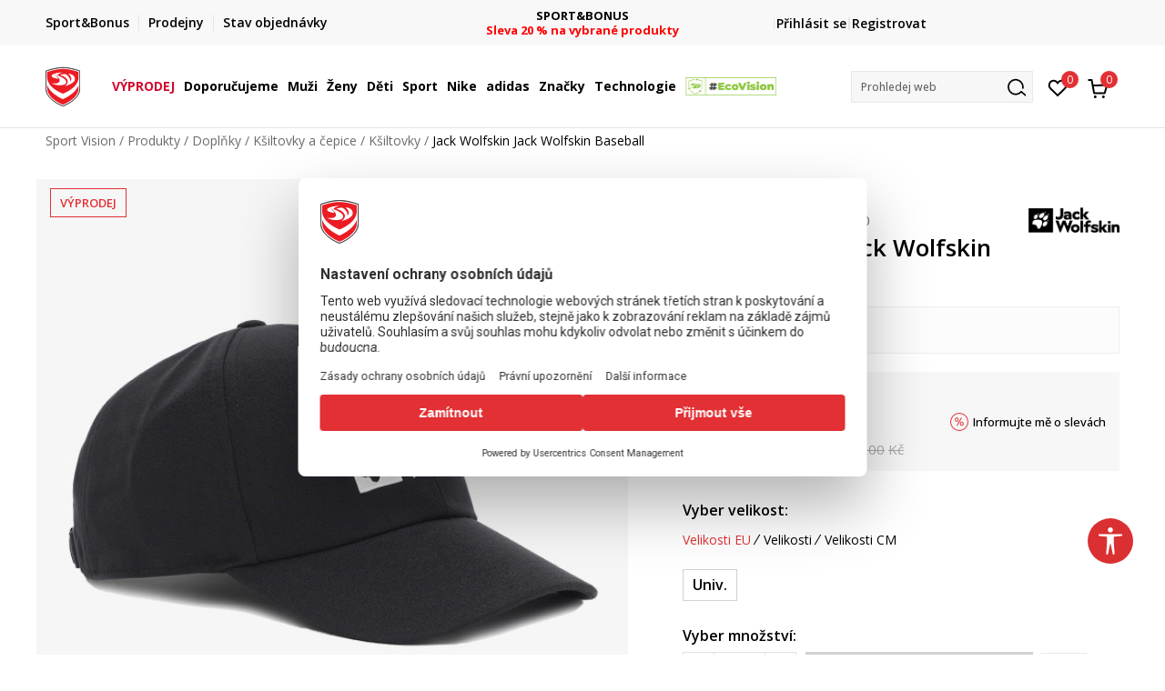

--- FILE ---
content_type: text/html; charset=UTF-8
request_url: https://www.sportvision.cz/ksiltovky/54831-jack-wolfskin-baseball-cap
body_size: 32722
content:
<!DOCTYPE html>
<html lang="cz">
<head>
    <!--        <meta name="viewport" content="width=device-width, initial-scale=1">-->
        <meta name="viewport" content="width=device-width, initial-scale=1, user-scalable=0">
    
    <meta name="generator" content="NBSHOP 7" />
    <meta http-equiv="content-type" content="text/html; charset=UTF-8">
    <meta http-equiv="content-language" content="cz" />
    <meta http-equiv="X-UA-Compatible" content="IE=edge">
    <meta name="theme-color" content="">
    <meta name="msapplication-navbutton-color" content="">
    <meta name="apple-mobile-web-app-status-bar-style" content="">
    <link rel="canonical" href="https://www.sportvision.cz/ksiltovky/54831-jack-wolfskin-jack-wolfskin-baseball" />        <title>Kšiltovky – Ikonický street & sport styl | Sport Vision</title>
    <meta name="title" content="Kšiltovky – Ikonický street & sport styl | Sport Vision" />
    <meta name="description" content="Dolaď outfit kšiltovkou od Nike, adidas, Puma nebo New Era. Do města, na hřiště i jen tak ven." />
    <meta property="og:title" content="Jack Wolfskin Jack Wolfskin Baseball  | Sport Vision"/>
    <meta property="og:type" content="article" />
    <meta property="og:url" content="https://www.sportvision.cz/ksiltovky/54831-jack-wolfskin-baseball-cap" />
    <meta property="og:image" content="https://www.sportvision.cz/files/images/slike_proizvoda/media/190/1900675-6000/images/1900675-6000.jpg"/>
    <meta property="og:image:url" content="https://www.sportvision.cz/files/images/slike_proizvoda/media/190/1900675-6000/images/1900675-6000.jpg"/>
    <meta property="og:site_name" content="Sport Vision"/>
    <meta property="og:description" content="Jack Wolfskin Baseball je kšiltovka vhodná pro slunečná rána, večery v parku a vše mezi tím.   Kšiltovka vyrobená z recyklovaného plátna je lehká, krásná a prodyšná. Zakřivená horní část chrání vaše oči, zatímco nastavitelné zapínání zajišťuje dok..."/>
    <meta property="fb:admins" content=""/>
    <meta itemprop="name" content="Jack Wolfskin Jack Wolfskin Baseball  | Sport Vision">
    <meta itemprop="description" content="Jack Wolfskin Baseball je kšiltovka vhodná pro slunečná rána, večery v parku a vše mezi tím.   Kšiltovka vyrobená z recyklovaného plátna je lehká, krásná a prodyšná. Zakřivená horní část chrání vaše oči, zatímco nastavitelné zapínání zajišťuje dok...">
    <meta itemprop="image" content="https://www.sportvision.cz/files/images/slike_proizvoda/media/190/1900675-6000/images/1900675-6000.jpg">
    <meta name="twitter:card" content="summary_large_image">
    <meta name="twitter:title" content="Jack Wolfskin Jack Wolfskin Baseball  | Sport Vision">
    <meta name="twitter:description" content="Jack Wolfskin Baseball je kšiltovka vhodná pro slunečná rána, večery v parku a vše mezi tím.   Kšiltovka vyrobená z recyklovaného plátna je lehká, krásná a prodyšná. Zakřivená horní část chrání vaše oči, zatímco nastavitelné zapínání zajišťuje dok...">
    <meta name="twitter:image" content="https://www.sportvision.cz/files/images/slike_proizvoda/media/190/1900675-6000/images/1900675-6000.jpg">

<meta name="robots" content="index, follow">
    <link fetchpriority="high" rel="icon" type="image/vnd.microsoft.icon" href="https://www.sportvision.cz/files/images/2018/7/3/favicon.ico" />
    <link fetchpriority="high" rel="shortcut icon" type="image/vnd.microsoft.icon" href="https://www.sportvision.cz/files/images/2018/7/3/favicon.ico" />

    <link rel="preconnect" href="https://fonts.googleapis.com">
<link rel="preconnect" href="https://fonts.gstatic.com" crossorigin>
<link href="https://fonts.googleapis.com/css2?family=Roboto:wght@300;400;500;700&display=swap" rel="stylesheet">
<link href="https://fonts.googleapis.com/css2?family=Open+Sans:wght@300;400;500;600;700;800&display=swap" rel="stylesheet">
            <link rel="stylesheet" href="https://www.sportvision.cz/nb-public/themes/nbshop5_v5_8/_blocks/plugins/customer_identity/ci_style.css">
    
    
<script>
var purchaseProductCodeInsteadOfId = true;
</script>
<!-- Google Tag Manager -->
<script>(function(w,d,s,l,i){w[l]=w[l]||[];w[l].push({'gtm.start':
new Date().getTime(),event:'gtm.js'});var f=d.getElementsByTagName(s)[0],
j=d.createElement(s),dl=l!='dataLayer'?'&l='+l:'';j.async=true;j.src=
'https://www.googletagmanager.com/gtm.js?id='+i+dl;f.parentNode.insertBefore(j,f);
})(window,document,'script','dataLayer','GTM-54PSQX7');</script>
<!-- End Google Tag Manager --><script src="https://www.googleoptimize.com/optimize.js?id=OPT-5W9J6ZN"></script>
<meta name="facebook-domain-verification" content="e7js0c3iqs7qttnepbek5o4fy9uyvg" />
<meta name="google-site-verification" content="s4eUALyeqZYJWd4Iriqg_WCw5gg63id_bN5H5bXM6XA" />
<script src="https://cdn-eu.pagesense.io/js/sportvision/71961c0762114417b3f1fba0edae5830.js"></script>
<script>var replaceIdWithCode = true;</script><link rel="stylesheet" href="https://www.sportvision.cz/nb-public/themes/nbshop5_v5_8/_static/css/plugins/bootstrap_v4.min.css?ver=1004_5.4" /><link rel="stylesheet" href="https://www.sportvision.cz/nb-public/themes/nbshop5_v5_8/_static/css/plugins/slick_v1_8.css?ver=1004_5.4" /><link rel="stylesheet" href="https://www.sportvision.cz/nb-public/themes/nbshop5_v5_8/_static/css/nbcss/style_nbshop7_reset.css?ver=1004_5.4" /><link rel="stylesheet" href="https://www.sportvision.cz/nb-public/themes/nbshop5_v5_8/_static/css/nbcss/style_nbshop7_typography.css?ver=1004_5.4" /><link rel="stylesheet" href="https://www.sportvision.cz/nb-public/themes/nbshop5_v5_8/_static/css/nbcss/style_nbshop7_basic.css?ver=1004_5.4" /><link rel="stylesheet" href="https://www.sportvision.cz/nb-public/themes/nbshop5_v5_8/_static/css/nbcss/text_editor.css?ver=1004_5.4" /><link rel="stylesheet" href="https://www.sportvision.cz/nb-public/themes/nbshop5_v5_8/_static/css/nbcss/buttons.css?ver=1004_5.4" /><link rel="stylesheet" href="https://www.sportvision.cz/nb-public/themes/nbshop5_v5_8/_static/css/nbcss/forms_v5.css?ver=1004_5.4" /><link rel="stylesheet" href="https://www.sportvision.cz/nb-public/themes/nbshop5_v5_8/_static/css/nbcss/style_nbshop7_basic_responsive.css?ver=1004_5.4" /><link rel="stylesheet" href="https://www.sportvision.cz/nb-public/themes/nbshop5_v5_8/_static/css/nbcss/placeholder-loading.min.css?ver=1004_5.4" /><link rel="stylesheet" href="https://www.sportvision.cz/nb-public/themes/nbshop5_v5_8/_static/css/plugins/slick_v1_8.css?ver=1004_5.4" /><link rel="stylesheet" href="https://www.sportvision.cz/nb-public/themes/nbshop5_v5_8/_static/css/plugins/jquery.fancybox.css?ver=1004_5.4" /><link rel="stylesheet" href="https://www.sportvision.cz/nb-public/themes/nbshop5_v5_8/_static/css/nbcss/style_nbshop7_product.css?ver=1004_5.4" /><link rel="stylesheet" href="https://www.sportvision.cz/nb-public/themes/nbshop5_v5_8/_static/css/nbcss/fancybox.css?ver=1004_5.4" /><link rel="stylesheet" href="https://www.sportvision.cz/nb-public/themes/nbshop5_v5_8/_static/css/nbcss/style_nbshop_map_cz.css?ver=1004_5.4" /><link rel="stylesheet" href="https://www.sportvision.cz/nb-public/themes/nbshop5_v5_8/_static/css/nbcss/style_nbshop7_modals.css?ver=1004_5.4" /><link rel="stylesheet" href="https://www.sportvision.cz/nb-public/themes/nbshop5_v5_8/_static/css/nbcss/forms_v5.css?ver=1004_5.4" /><link rel="stylesheet" href="https://www.sportvision.cz/nb-public/themes/nbshop5_v5_8/blocks/modals/modal_after_add_to_cart_v7/style_v7.css?ver=1004_5.4" /><link rel="stylesheet" href="https://www.sportvision.cz/nb-public/themes/nbshop5_v5_8/blocks/navigation/quick_links_v1/style.css?ver=1004_5.4" /><link rel="stylesheet" href="https://www.sportvision.cz/nb-public/themes/nbshop5_v5_8/blocks/slider/headlines_v1/style.css?ver=1004_5.4" /><link rel="stylesheet" href="https://www.sportvision.cz/nb-public/themes/nbshop5_v5_8/blocks/navigation/user/style_v7.css?ver=1004_5.4" /><link rel="stylesheet" href="https://www.sportvision.cz/nb-public/themes/nbshop5_v5_8/_static/js/plugins/mainmenu_new/dropdown-effects/fade-down.css?ver=1004_5.4" /><link rel="stylesheet" href="https://www.sportvision.cz/nb-public/themes/nbshop5_v5_8/_static/js/plugins/mainmenu_new/webslidemenu.css?ver=1004_5.4" /><link rel="stylesheet" href="https://www.sportvision.cz/nb-public/themes/nbshop5_v5_8/_static/js/plugins/mainmenu_new/color-skins/white-gry.css?ver=1004_5.4" /><link rel="stylesheet" href="https://www.sportvision.cz/nb-public/themes/nbshop5_v5_8/blocks/navigation/main_4level_v7_new/style.css?ver=1004_5.4" /><link rel="stylesheet" href="https://www.sportvision.cz/nb-public/themes/nbshop5_v5_8/blocks/header/favorite_circle_top_right_v3/style.css?ver=1004_5.4" /><link rel="stylesheet" href="https://www.sportvision.cz/nb-public/themes/nbshop5_v5_8/blocks/header/cart_circle_top_right/style_v7.css?ver=1004_5.4" /><link rel="stylesheet" href="https://www.sportvision.cz/nb-public/themes/nbshop5_v5_8/blocks/cart/mini_cart_item_side/style_v7.css?ver=1004_5.4" /><link rel="stylesheet" href="https://www.sportvision.cz/nb-public/themes/nbshop5_v5_8/blocks/header/autocomplete_v1/style.css?ver=1004_5.4" /><link rel="stylesheet" href="https://www.sportvision.cz/nb-public/themes/nbshop5_v5_8/blocks/header/search_autocomplate_article/style.css?ver=1004_5.4" /><link rel="stylesheet" href="https://www.sportvision.cz/nb-public/themes/nbshop5_v5_8/blocks/header/search_autocomplate_catalog/style.css?ver=1004_5.4" /><link rel="stylesheet" href="https://www.sportvision.cz/nb-public/themes/nbshop5_v5_8/blocks/placeholder/style.css?ver=1004_5.4" /><link rel="stylesheet" href="https://www.sportvision.cz/nb-public/themes/nbshop5_v5_8/blocks/product/images/main_slider_v1/style.css?ver=1004_5.4" /><link rel="stylesheet" href="https://www.sportvision.cz/nb-public/themes/nbshop5_v5_8/blocks/breadcrumbs/style_v7.css?ver=1004_5.4" /><link rel="stylesheet" href="https://www.sportvision.cz/nb-public/themes/nbshop5_v5_8/blocks/product/images/fullscreen_product_slider/style_v7.css?ver=1004_5.4" /><link rel="stylesheet" href="https://www.sportvision.cz/nb-public/themes/nbshop5_v5_8/blocks/product/images/gallery_noslider_v2/style.css?ver=1004_5.4" /><link rel="stylesheet" href="https://www.sportvision.cz/nb-public/themes/nbshop5_v5_8/blocks/product/product_detail/product_info/style_v7.css?ver=1004_5.4" /><link rel="stylesheet" href="https://www.sportvision.cz/nb-public/themes/nbshop5_v5_8/blocks/product/product_detail/product_rate/style.css?ver=1004_5.4" /><link rel="stylesheet" href="https://www.sportvision.cz/nb-public/themes/nbshop5_v5_8/blocks/product/product_detail/product_rate/style_v7.css?ver=1004_5.4" /><link rel="stylesheet" href="https://www.sportvision.cz/nb-public/themes/nbshop5_v5_8/blocks/product/product_detail/product_list_info/style_v7.css?ver=1004_5.4" /><link rel="stylesheet" href="https://www.sportvision.cz/nb-public/themes/nbshop5_v5_8/blocks/product/product_detail/product_price_v4/style.css?ver=1004_5.4" /><link rel="stylesheet" href="https://www.sportvision.cz/nb-public/themes/nbshop5_v5_8/blocks/product/product_loyalty_price/style.css?ver=1004_5.4" /><link rel="stylesheet" href="https://www.sportvision.cz/nb-public/themes/nbshop5_v5_8/blocks/product/product_detail/product_related/style_v7.css?ver=1004_5.4" /><link rel="stylesheet" href="https://www.sportvision.cz/nb-public/themes/nbshop5_v5_8/blocks/product/product_size_tabs/style_v7.css?ver=1004_5.4" /><link rel="stylesheet" href="https://www.sportvision.cz/nb-public/themes/nbshop5_v5_8/blocks/indicator/indicator_product_details/size_availability/style.css?ver=1004_5.4" /><link rel="stylesheet" href="https://www.sportvision.cz/nb-public/themes/nbshop5_v5_8/blocks/product/product_detail/product_buy_v5/style_v7.css?ver=1004_5.4" /><link rel="stylesheet" href="https://www.sportvision.cz/nb-public/themes/nbshop5_v5_8/blocks/product/product_detail/favorite_v2/style_v7.css?ver=1004_5.4" /><link rel="stylesheet" href="https://www.sportvision.cz/nb-public/themes/nbshop5_v5_8/blocks/slider/grid/style.css?ver=1004_5.4" /><link rel="stylesheet" href="https://www.sportvision.cz/nb-public/themes/nbshop5_v5_8/blocks/product/product_detail/favorite/style_v7.css?ver=1004_5.4" /><link rel="stylesheet" href="https://www.sportvision.cz/nb-public/themes/nbshop5_v5_8/blocks/product/vertical_tabs_generic/style_v7.css?ver=1004_5.4" /><link rel="stylesheet" href="https://www.sportvision.cz/nb-public/themes/nbshop5_v5_8/blocks/indicator/indicator_availability_in_stores/style.css?ver=1004_5.4" /><link rel="stylesheet" href="https://www.sportvision.cz/nb-public/themes/nbshop5_v5_8/blocks/product/product_detail_tabs/check/style_v7.css?ver=1004_5.4" /><link rel="stylesheet" href="https://www.sportvision.cz/nb-public/themes/nbshop5_v5_8/blocks/comments/comments_two_v1/style_v7.css?ver=1004_5.4" /><link rel="stylesheet" href="https://www.sportvision.cz/nb-public/themes/nbshop5_v5_8/blocks/comments/comments_content/style.css?ver=1004_5.4" /><link rel="stylesheet" href="https://www.sportvision.cz/nb-public/themes/nbshop5_v5_8/blocks/pagination/style_v7.css?ver=1004_5.4" /><link rel="stylesheet" href="https://www.sportvision.cz/nb-public/themes/nbshop5_v5_8/blocks/comments/comments_content_slider/style.css?ver=1004_5.4" /><link rel="stylesheet" href="https://www.sportvision.cz/nb-public/themes/nbshop5_v5_8/blocks/product/product_list/similar_products_by_color_slider/style.css?ver=1004_5.4" /><link rel="stylesheet" href="https://www.sportvision.cz/nb-public/themes/nbshop5_v5_8/blocks/product/product_status/style.css?ver=1004_5.4" /><link rel="stylesheet" href="https://www.sportvision.cz/nb-public/themes/nbshop5_v5_8/blocks/product/product_list/quick_buy_color_size/style_v7.css?ver=1004_5.4" /><link rel="stylesheet" href="https://www.sportvision.cz/nb-public/themes/nbshop5_v5_8/blocks/product/product_detail/fixed_product_add_to_cart_new/style.css?ver=1004_5.4" /><link rel="stylesheet" href="https://www.sportvision.cz/nb-public/themes/nbshop5_v5_8/blocks/navigation/footer_v1/style_v7.css?ver=1004_5.4" /><link rel="stylesheet" href="https://www.sportvision.cz/nb-public/themes/nbshop5_v5_8/blocks/social/social_icons_svg/style.css?ver=1004_5.4" /><link rel="stylesheet" href="https://www.sportvision.cz/nb-public/themes/nbshop5_v5_8/blocks/slider/mobile_app/style_v7.css?ver=1004_5.4" /><link rel="stylesheet" href="https://www.sportvision.cz/nb-public/themes/nbshop5_v5_8/blocks/footer/payment_card/style.css?ver=1004_5.4" /><link rel="stylesheet" href="https://www.sportvision.cz/nb-public/themes/nbshop5_v5_8/blocks/navigation/country_menu/style_v7.css?ver=1004_5.4" /><link rel="stylesheet" href="https://www.sportvision.cz/nb-public/themes/nbshop5_v5_8/blocks/footer/disclaimer/style.css?ver=1004_5.4" /><link rel="stylesheet" href="https://www.sportvision.cz/nb-public/themes/nbshop5_v5_8/blocks/footer/copyright/style.css?ver=1004_5.4" /><link rel="stylesheet" href="https://www.sportvision.cz/nb-public/themes/nbshop5_v5_8/blocks/footer/cookie_info/style_v7.css?ver=1004_5.4" /><link rel="stylesheet" href="https://www.sportvision.cz/nb-public/themes/nbshop5_v5_8/blocks/plugins/accessability_widget/style.css?ver=1004_5.4" /><link rel="stylesheet" href="https://www.sportvision.cz/nb-public/themes/nbshop5_v5_8/blocks/footer/scroll_to_top/style_v7.css?ver=1004_5.4" /><link rel="stylesheet" href="https://www.sportvision.cz/nb-public/themes/nbshop5_v5_8/blocks/modals/popup_notification/style.css?ver=1004_5.4" /><link rel="stylesheet" href="https://www.sportvision.cz/nb-public/themes/nbshop5_v5_8/blocks/product/product_details_vertical_iframe/style_v7.css?ver=1004_5.4" /><link rel="stylesheet" href="https://www.sportvision.cz/nb-public/themes/nbshop5_v5_8/_static/css/nbcss/style_nbshop7_sportvision_2023.css?ver=1004_5.4" /><link rel="stylesheet" href="https://www.sportvision.cz/nb-public/themes/nbshop5_v5_8/_static/css/nbcss/style_nbshop7_sportvision_2023_responsive.css?ver=1004_5.4" />
    <script type="text/javascript">
        var nb_site_url  = 'https://www.sportvision.cz';
        var nb_site_url_with_country_lang  = 'https://www.sportvision.cz';
        var nb_cart_page_url = 'https://www.sportvision.cz/kosik';
        var nb_active_page_url = 'https://www.sportvision.cz/ksiltovky/54831-jack-wolfskin-baseball-cap';
        var nb_type_page = 'product';
        var nb_type_page_object_id = '54831';
        var nb_enable_lang = '';
        var nb_url_end_slesh = '';
        var nb_countryGeoId = '1';
        var nb_addressByCountryGeoId = '';
        var promoModalPopNumberDaysInit = 0;
        var showAllwaysOnHomePage = false;
        var resetCookieConfirm = false;
        var _nb_fakeDecline = false;
        var gtm_ga4_advanced = true;
        var gtm_ga4_analytics_id = 'GTM-54PSQX7';
        var nb_enableCzMap = false;
                nb_enableCzMap = true;
        var czechMapAPIKEY = 'P3arfxZNGLAziGMNIcZBfKa94FJ0XC-OqrcRi3fecaE';
                var loadMenuOnAjaxVar = false;
        var importedScripts = [];
        var flowplayeryToken = '';
                flowplayeryToken = 'eyJraWQiOiI1bzZEQVZOa0VPUnUiLCJ0eXAiOiJKV1QiLCJhbGciOiJFUzI1NiJ9.eyJjIjoie1wiYWNsXCI6NixcImlkXCI6XCI1bzZEQVZOa0VPUnVcIn0iLCJpc3MiOiJGbG93cGxheWVyIn0.ZfTGdvJ_cvKxbOnzejLq1pAjInivLIJqk5zOxsP9qaLc2mDPwur35WgNQask1fJVMxf4pDaomhO7rCdf80Cdhw';
                        var nbFormPhoneMaskEnable = true;
                var noSearchResultsVar = false;


        var specificCategoryMetric = true;
        var isSetPriceWithVAT = false;
        var showValueAsCurrentPrice = false;
        var ecommerceWrapVar = true;

        var smartformId = 'ZatBVjvs7m';
        var smartformErrorMessage = 'Chybná adresa. Zadej název a číslo ulice, poté vyber adresu ze seznamu.';
        var cookieSettingTypeVar = 'settingOff';
        var nb_lang = 'cz';

        var disableFBBrowserEvents = true;
        var fb_pixel_id = '1120895988508148';
        var fb_token = '[base64]';
        var fb_test_event_code = '';
        var metric_onload_event_id = typeof crypto.randomUUID === "function" ? crypto.randomUUID() : Date.now();
        var startPager = parseInt(1);

        //SF variables
        var salesForceMID = '536008077';
        var salesForceUniqueIdentifier = '';
        var salesForceConcept = 'SV';
        var SFGrantType = 'client_credentials';
        var SFClientId= 'q0ftzk0w6b5vm8vasacjn3cw';
        var SFClientSecret = 'mn96expiCzTsxP1U028U4MhL';
        var SFUniqueKey = 'mc9thz0rht1404d58f6xfnvsgtvm';
        var SFUrlKey = '8A859577-4444-4639-9232-49B5FF0553E6';
        var SFTimezone = 'GMT+1';
        var SFConsentMode = 'usercentrics_consent';
        var SFCharacterMapping = '{" ":"_","\"":"*"}';
    </script>

        <link rel="stylesheet" href="https://unpkg.com/leaflet@1.9.4/dist/leaflet.css"
          integrity="sha256-p4NxAoJBhIIN+hmNHrzRCf9tD/miZyoHS5obTRR9BMY="
          crossorigin=""/>

    <script src="https://unpkg.com/leaflet@1.9.4/dist/leaflet.js"
            integrity="sha256-20nQCchB9co0qIjJZRGuk2/Z9VM+kNiyxNV1lvTlZBo="
            crossorigin=""></script>
    
    <script async type="text/javascript" src="https://www.primeai2.org/CUSTOMERS/sportvision/fitwidget/002-use-widget.js" data-retailerid=“sportvision" data-productid="1900675-6000"></script>
<link rel="stylesheet" href="https://www.primeai2.org/CUSTOMERS/sportvision/fitwidget/css/widget.css">


    
</head>
<body class="cc-cze lc-cz uc-product_list tp-product  b2c-users lozad-active ">


<header class="header ">

    <div class="header-top">
        <div class="container">
            <div class="row">
                <div class="col-sm-12 col-lg-4 quick-links-wrapper">
                    

    <nav class="block quick-links-v1 nav-header-top-left-links">
        <ul class="nav nav-simple">
                            <li class="item">
                                        <a href="https://www.sportvision.cz/sport-bonus-program" title="Sport&Bonus" target="_self">
                                                                            <img fetchpriority="high" src="/files/images/2024/2/6/sb-svg.png" class="img-responsive" alt="Sport&Bonus" />
                                                <span>Sport&Bonus</span>
                                            </a>
                                </li>
                            <li class="item">
                                        <a href="https://www.sportvision.cz/prodejny" title="Prodejny" target="_self">
                                                                            <img fetchpriority="high" src="/files/images/redizajn/ikonice/lokacija.svg" class="img-responsive" alt="Prodejny" />
                                                <span>Prodejny</span>
                                            </a>
                                </li>
                            <li class="item">
                                        <a href="https://www.sportvision.cz/zobrazit-stav-objedn-vky" title="Stav objednávky" target="_self">
                                                                            <img fetchpriority="high" src="/files/images/redizajn/ikonice/status.svg" class="img-responsive" alt="Stav objednávky" />
                                                <span>Stav objednávky</span>
                                            </a>
                                </li>
                    </ul>
    </nav>
                </div>
                <div class="col-sm-12 col-lg-4 headlines-wrapper">
                    


    <div class="block slider handlines-sldier appear">

        <div class="slider-init"
             data-gtm-slider-items="3"
             data-gtm-slider-position="Promo u zaglavlju" >

            
                <div class="item"
                     data-gtm-slider-name="FINÁLNÍ VÝPRODEJ"
                     data-gtm-slider-creative=""
                     data-gtm-slider-id="1242"
                     data-promotion-item-id="1242">

                    <div class="content">
                        <div class="text-wrapper">
                                                        <div class="title"><a href="https://www.sportvision.cz/produkty/final-sale" title="FINÁLNÍ VÝPRODEJ">FINÁLNÍ VÝPRODEJ</a></div>
                                                        <div class="description"><p><font color="#ff0000"><b>až -60 % na vybran&eacute; produkty</b></font></p>
</div>
                                                            <a href="https://www.sportvision.cz/produkty/final-sale" title="FINÁLNÍ VÝPRODEJ" class="btn btn-small hidden">
                                    Více                                </a>
                            
                        </div>
                    </div>

                </div>

            
                <div class="item"
                     data-gtm-slider-name="DOPRAVA ZDARMA"
                     data-gtm-slider-creative=""
                     data-gtm-slider-id="1071"
                     data-promotion-item-id="1071">

                    <div class="content">
                        <div class="text-wrapper">
                                                        <div class="title"><a href="https://www.sportvision.cz/zpusoby-doruceni" title="DOPRAVA ZDARMA">DOPRAVA ZDARMA</a></div>
                                                        <div class="description"><p><font color="#ff0000"><b>při objedn&aacute;n&iacute; nad 2.000 Kč</b></font></p>
</div>
                                                            <a href="https://www.sportvision.cz/zpusoby-doruceni" title="DOPRAVA ZDARMA" class="btn btn-small hidden">
                                    Více                                </a>
                            
                        </div>
                    </div>

                </div>

            
                <div class="item"
                     data-gtm-slider-name="SPORT&BONUS"
                     data-gtm-slider-creative=""
                     data-gtm-slider-id="251"
                     data-promotion-item-id="251">

                    <div class="content">
                        <div class="text-wrapper">
                                                        <div class="title"><a href="https://www.sportvision.cz/produkty/sport-and-bonus-20/" title="SPORT&BONUS">SPORT&BONUS</a></div>
                                                        <div class="description"><p><span style="color:#FF0000;"><strong>Sleva 20 % na vybran&eacute; produkty</strong></span></p>
</div>
                                                            <a href="https://www.sportvision.cz/produkty/sport-and-bonus-20/" title="SPORT&BONUS" class="btn btn-small hidden">
                                    Více                                </a>
                            
                        </div>
                    </div>

                </div>

            
        </div>

        <div class="slider-arrows slider-navigation-absolute"></div>

    </div>

                </div>
                <div class="col-sm-12 col-lg-4 user-wrapper">
                                        <span id="nav-user-ci">
                            <i class="icon fa-spinner ci-spinner hidden" aria-hidden="true"></i>
                                        <nav class="block user">
    <ul class="nav nav-simple">
        
                                                        <li class="item item-login">
                            <a class="login-btn" href="#"
                               onclick="ci_login(event)"
                               data-ss-index="https://www.sportvision.cz/registrace"
                               data-ss-task="ci_login_ajax"
                               data-ss-external = "yes"
                               data-ss-form="login"
                               title="Přihlásit se" >
                                <i class="icon fa fa-user" aria-hidden="true"></i>
                                <span>Přihlásit se</span>
                            </a>
                        </li>

                        <li class="item item-register">
                            <a class="register-btn" href="#"
                               onclick="ci_register(event)"
                               data-ss-external = "no"
                               data-ss-form="register"
                               data-ss-index="https://www.sportvision.cz/registrace"
                               data-ss-task="ci_register_ajax" title="Registrovat">
                                Registrovat                            </a>
                        </li>
                    
            
        
    </ul>
</nav>
                                                   </span>
                                                            
                </div>
            </div>
        </div>
    </div>

    <div class="main-header">
        <div class="container">
            <div class="main-header-wrapper">
                <div class="logo-nav-wrapper">
                    
<div  class="block logo" >
    <a  href="https://www.sportvision.cz" title="Sport Vision">
        <img fetchpriority="high"  data-original-img='/files/files/svlogo.svg' class="img-responsive lozad"  title="Sport Vision" alt="Sport Vision">
    </a>
</div>
                    
<div class="block headerfull  ">

    <div class="wsmain clearfix">

        <nav class="wsmenu clearfix hidden-fullscreen  ">


            <ul class="wsmenu-list">

                <div class="mobile-menu-header">
                    <div class="back-btn"></div>
                    <div class="title"
                         data-originalText="Nabídka"
                         data-lvl2Text=""
                         data-lvl3Text="">
                        Nabídka                    </div>
                    <div class="icons-wrapper">
                        <div class="mobile-menu-favorite">
                            
<div id="miniFavContent" class="block header-favorite header-favorite-circle-top-right-v3 miniFavContent">
                <a href="#"
               onclick="ci_login(event)"
               data-ss-index="https://www.sportvision.cz/registrace"
               data-ss-task="ci_login_ajax"
               data-ss-external = "yes"
               data-ss-form="login"
               title="Přihlásit se"
               aria-label="Přihlásit se">
              <div class="icon-wrapper">
            <i class="icon fa fa-heart-o" aria-hidden="true"></i>
            <div class="header-carthor-total favorite-header-total">0</div>
            <span class="description">Oblíbený</span>
        </div>

    </a>
</div>
                        </div>
                        <div class="mobile-menu-cart">
                        </div>
                    </div>
                    <div class="close">×</div>
                </div>

                <div class="mobile-menu-search-wrapper">
                    <div class="mobile-menu-autocomplete-btn" onclick="openSearchMobile();">
                        <span class="title">Prohledej web</span>
                        <i class="icon"></i>
                    </div>
                </div>

                <div class="mobile-menu-useractions hidden">
                    <div class="content">
                    </div>
                </div>

                <li class="   " aria-haspopup="true" >
                                <a class="navtext" href="https://www.sportvision.cz/produkty/final-sale" target="_self" title="VÝPRODEJ">
                                
                                <span style='color: #D00A2D'>VÝPRODEJ</span><span role="button" class="show-menu-with-keybord"></span></a></li><li class="   level3" aria-haspopup="true" >
                                <a class="navtext" href="https://www.sportvision.cz/produkty/new-collection-complete-offer" target="_self" title="Doporučujeme">
                                
                                <span >Doporučujeme</span><span role="button" class="show-menu-with-keybord"></span></a><div class="wsmegamenu clearfix">
                                  <div class="container">
                                    <div class="row"><div class="menu-item col-lg-2 col-md-2 col-sm-12 col-xs-12 col-12">
                              <ul class="wstliststy02 clearfix"><li class="wstheading clearfix"><a href="https://www.sportvision.cz/produkty/muzi+unisex/dospeli/new-collection-complete-offer" target="_self" title="Muži" ><img fetchpriority="high" data-original-img='/files/images/2025/4/2/menislike400x400_1.jpg' alt="Muži" title="Muži" class="highlight-bg lozad">Muži</a><li class=""><a href="https://www.sportvision.cz/tenisky/muzi+unisex/dospeli/new-collection-complete-offer" target="_self" title="Tenisky" > Tenisky</a></li><li class=""><a href="https://www.sportvision.cz/mikiny/muzi+unisex/dospeli/new-collection-complete-offer" target="_self" title="Mikiny" > Mikiny</a></li><li class=""><a href="https://www.sportvision.cz/bundy-a-vesty/muzi+unisex/dospeli/new-collection-complete-offer" target="_self" title="Bundy a vesty" > Bundy a vesty</a></li><li class=""><a href="https://www.sportvision.cz/tricka/muzi+unisex/dospeli/new-collection-complete-offer" target="_self" title="Trička" > Trička</a></li><li class=""><a href="https://www.sportvision.cz/kalhoty-a-teplaky/muzi+unisex/dospeli/new-collection-complete-offer" target="_self" title="Kalhoty a tepláky" > Kalhoty a tepláky</a></li><li class=""><a href="https://www.sportvision.cz/last-sizes-men" target="_self" title="<strong>Poslední kusy</strong>" > <strong>Poslední kusy</strong></a></li><li class=""><a href="https://www.sportvision.cz/produkty/muzi+unisex/dospeli/nova-nizsi-cena" target="_self" title="<strong>Nová nižší cena</strong>" style='color: #d22424'> <strong>Nová nižší cena</strong></a></li><li class=""><a href="https://www.sportvision.cz/produkty/muzi+unisex/sport-and-bonus-20" target="_self" title="<strong>Sport&Bonus</strong>" style='color: #FF7E00'> <strong>Sport&Bonus</strong></a></li></ul></div><div class="menu-item col-lg-2 col-md-2 col-sm-12 col-xs-12 col-12">
                              <ul class="wstliststy02 clearfix"><li class="wstheading clearfix"><a href="https://www.sportvision.cz/produkty/unisex+zeny/dospeli/new-collection-complete-offer" target="_self" title="Ženy" ><img fetchpriority="high" data-original-img='/files/images/2024/10/16/odeca-zene%20%281%29.jpg' alt="Ženy" title="Ženy" class="highlight-bg lozad">Ženy</a><li class=""><a href="https://www.sportvision.cz/tenisky/unisex+zeny/dospeli/new-collection-complete-offer" target="_self" title="Tenisky" > Tenisky</a></li><li class=""><a href="https://www.sportvision.cz/mikiny/unisex+zeny/dospeli/new-collection-complete-offer" target="_self" title="Mikiny" > Mikiny</a></li><li class=""><a href="https://www.sportvision.cz/bundy-a-vesty/unisex+zeny/dospeli/new-collection-complete-offer" target="_self" title="Bundy a vesty" > Bundy a vesty</a></li><li class=""><a href="https://www.sportvision.cz/tricka/zeny+unisex/dospeli/new-collection-complete-offer" target="_self" title="Trička" > Trička</a></li><li class=""><a href="https://www.sportvision.cz/kalhoty-a-teplaky/unisex+zeny/dospeli/new-collection-complete-offer" target="_self" title="Kalhoty a tepláky" > Kalhoty a tepláky</a></li><li class=""><a href="https://www.sportvision.cz/leginy/unisex+zeny/dospeli/new-collection-complete-offer" target="_self" title="Legíny" > Legíny</a></li><li class=""><a href="https://www.sportvision.cz/podprsenky/unisex+zeny/dospeli/new-collection-complete-offer" target="_self" title="Sportovní podprsenky" > Sportovní podprsenky</a></li><li class=""><a href="https://www.sportvision.cz/last-sizes-women" target="_self" title="<strong>Poslední kusy</strong>" > <strong>Poslední kusy</strong></a></li><li class=""><a href="https://www.sportvision.cz/produkty/unisex+zeny/dospeli/nova-nizsi-cena" target="_self" title="<strong>Nová nižší cena</strong>" style='color: #d22424'> <strong>Nová nižší cena</strong></a></li><li class=""><a href="https://www.sportvision.cz/produkty/unisex+zeny/sport-and-bonus-20" target="_self" title="<strong>Sport&Bonus</strong>" style='color: #FF7E00'> <strong>Sport&Bonus</strong></a></li></ul></div><div class="menu-item col-lg-2 col-md-2 col-sm-12 col-xs-12 col-12">
                              <ul class="wstliststy02 clearfix"><li class="wstheading clearfix"><a href="https://www.sportvision.cz/produkty/male-deti-0-4+male-deti-4-10+pro-teenagery/new-collection-complete-offer" target="_self" title="Děti" ><img fetchpriority="high" data-original-img='/files/images/2024/10/16/odeca--deca%20%281%29.jpg' alt="Děti" title="Děti" class="highlight-bg lozad">Děti</a><li class=""><a href="https://www.sportvision.cz/tenisky/male-deti-0-4+male-deti-4-10+pro-teenagery/new-collection-complete-offer" target="_self" title="Tenisky" > Tenisky</a></li><li class=""><a href="https://www.sportvision.cz/mikiny/male-deti-0-4+male-deti-4-10+pro-teenagery/new-collection-complete-offer" target="_self" title="Mikiny" > Mikiny</a></li><li class=""><a href="https://www.sportvision.cz/bundy-a-vesty/male-deti-0-4+male-deti-4-10+pro-teenagery/new-collection-complete-offer" target="_self" title="Bundy a vesty" > Bundy a vesty</a></li><li class=""><a href="https://www.sportvision.cz/tricka/male-deti-0-4+male-deti-4-10+pro-teenagery/new-collection-complete-offer" target="_self" title="Trička" > Trička</a></li><li class=""><a href="https://www.sportvision.cz/kalhoty-a-teplaky/male-deti-0-4+male-deti-4-10+pro-teenagery/new-collection-complete-offer" target="_self" title="Kalhoty a tepláky" > Kalhoty a tepláky</a></li><li class=""><a href="https://www.sportvision.cz/soupravy/male-deti-0-4+male-deti-4-10+pro-teenagery/new-collection-complete-offer" target="_self" title="Soupravy" > Soupravy</a></li><li class=""><a href="https://www.sportvision.cz/last-sizes-kids" target="_self" title="<strong>Poslední kusy</strong>" > <strong>Poslední kusy</strong></a></li><li class=""><a href="https://www.sportvision.cz/produkty/male-deti-0-4+male-deti-4-10+pro-teenagery/nova-nizsi-cena" target="_self" title="<strong>Nová nižší cena</strong>" style='color: #d22424'> <strong>Nová nižší cena</strong></a></li><li class=""><a href="https://www.sportvision.cz/produkty/male-deti-0-4+pro-teenagery+vek-deti+male-deti-4-10/sport-and-bonus-20" target="_self" title="<strong>Sport&Bonus</strong>" style='color: #FF7E00'> <strong>Sport&Bonus</strong></a></li></ul></div><div class="menu-item col-lg-2 col-md-2 col-sm-12 col-xs-12 col-12">
                              <ul class="wstliststy02 clearfix"><li class="wstheading clearfix"><a href="https://www.sportvision.cz/produkty/new-collection-complete-offer" target="_self" title="Nejhledanější" ><img fetchpriority="high" data-original-img='/files/images/2024/10/16/najtrazenije-1.jpg' alt="Nejhledanější" title="Nejhledanější" class="highlight-bg lozad">Nejhledanější</a><li class=""><a href="https://www.sportvision.cz/obuv/asics/?search=gel" target="_self" title="Asics GEL" > Asics GEL</a></li><li class=""><a href="https://www.sportvision.cz/produkty/?search=Nike%20Air%20Max" target="_self" title="Nike Air Max" > Nike Air Max</a></li><li class=""><a href="https://www.sportvision.cz/produkty?search=retropy" target="_self" title="adidas Retropy" > adidas Retropy</a></li><li class=""><a href="https://www.sportvision.cz/obleceni/nike/?search=nike%20tech%20fleece" target="_self" title="Nike Tech Fleece" > Nike Tech Fleece</a></li><li class=""><a href="https://www.sportvision.cz/produkty/?search=z.n.e" target="_self" title="adidas Z.N.E." > adidas Z.N.E.</a></li><li class=""><a href="https://www.sportvision.cz/produkty/?search=jordan" target="_self" title="Nike Jordan" > Nike Jordan</a></li><li class=""><a href="https://www.sportvision.cz/produkty/?search=terrex" target="_self" title="adidas Terrex" > adidas Terrex</a></li><li class=""><a href="https://www.sportvision.cz/produkty/?search=alphacross" target="_self" title="Salomon Alphacross" > Salomon Alphacross</a></li></ul></div></div></div></div></li><li class="   level3" aria-haspopup="true" >
                                <a class="navtext" href="https://www.sportvision.cz/corner-muzi" target="_self" title="Muži">
                                
                                <span >Muži</span><span role="button" class="show-menu-with-keybord"></span></a><div class="wsmegamenu clearfix">
                                  <div class="container">
                                    <div class="row"><div class="menu-item col-lg-2 col-md-2 col-sm-12 col-xs-12 col-12">
                              <ul class="wstliststy02 clearfix"><li class="wstheading clearfix"><a href="https://www.sportvision.cz/obuv/muzi+unisex/dospeli" target="_self" title="Obuv" ><img fetchpriority="high" data-original-img='/files/images/2024/10/16/obuca--muskarci%281%29.jfif' alt="Obuv" title="Obuv" class="highlight-bg lozad">Obuv</a><li class="show-all"><a href="https://www.sportvision.cz/obuv/muzi+unisex/dospeli" target="_self" title="Kompletní nabídka" > Kompletní nabídka</a></li><li class="show-all"><a href="https://www.sportvision.cz/obuv/muzi+unisex/dospeli/new-collection-complete-offer" target="_self" title="Nová kolekce" > Nová kolekce</a></li><li class=""><a href="https://www.sportvision.cz/tenisky/muzi+unisex/dospeli" target="_self" title="Tenisky" > Tenisky</a></li><li class=""><a href="https://www.sportvision.cz/zimni-obuv/muzi+unisex/dospeli" target="_self" title="Zimní obuv" > Zimní obuv</a></li><li class=""><a href="https://www.sportvision.cz/kopacky/muzi+unisex/dospeli" target="_self" title="Kopačky" > Kopačky</a></li><li class=""><a href="https://www.sportvision.cz/pantofle-a-sandaly/muzi+unisex/dospeli" target="_self" title="Pantofle a žabky" > Pantofle a žabky</a></li><li class=""><a href="https://www.sportvision.cz/obuv/muzi+unisex/dospeli/specialni-nabidka-70" target="_self" title="<strong>Výprodej</strong>" style='color: #fa0303'> <strong>Výprodej</strong></a></li><li class=""><a href="https://www.sportvision.cz/obuv/muzi+unisex/eco" target="_self" title="<strong>Eco Vision</strong>" style='color: #8dc63f'> <strong>Eco Vision</strong></a></li></ul></div><div class="menu-item col-lg-2 col-md-2 col-sm-12 col-xs-12 col-12">
                              <ul class="wstliststy02 clearfix"><li class="wstheading clearfix"><a href="https://www.sportvision.cz/obleceni/muzi+unisex/dospeli" target="_self" title="Oblečení" ><img fetchpriority="high" data-original-img='/files/images/2024/10/16/odeca-muskarci%20%282%29.jfif' alt="Oblečení" title="Oblečení" class="highlight-bg lozad">Oblečení</a><li class="show-all"><a href="https://www.sportvision.cz/obleceni/muzi+unisex/dospeli" target="_self" title="Kompletní nabídka" > Kompletní nabídka</a></li><li class="show-all"><a href="https://www.sportvision.cz/obleceni/muzi+unisex/dospeli/new-collection-complete-offer" target="_self" title="Nová kolekce" > Nová kolekce</a></li><li class=""><a href="https://www.sportvision.cz/mikiny/muzi+unisex/dospeli" target="_self" title="Mikiny" > Mikiny</a></li><li class=""><a href="https://www.sportvision.cz/bundy-a-vesty/muzi+unisex/dospeli" target="_self" title="Bundy a vesty" > Bundy a vesty</a></li><li class=""><a href="https://www.sportvision.cz/kalhoty-a-teplaky/muzi+unisex/dospeli" target="_self" title="Kalhoty a tepláky" > Kalhoty a tepláky</a></li><li class=""><a href="https://www.sportvision.cz/tricka/muzi+unisex/dospeli" target="_self" title="Trička" > Trička</a></li><li class=""><a href="https://www.sportvision.cz/sortky-a-bermudy/muzi+unisex/dospeli" target="_self" title="Šortky a bermudy" > Šortky a bermudy</a></li><li class=""><a href="https://www.sportvision.cz/obleceni/muzi+unisex/dospeli/specialni-nabidka-70" target="_self" title="<strong>Výprodej</strong>" style='color: #fa0303'> <strong>Výprodej</strong></a></li><li class=""><a href="https://www.sportvision.cz/obleceni/muzi+unisex/eco" target="_self" title="<strong>Eco Vision</strong>" style='color: #8dc63f'> <strong>Eco Vision</strong></a></li></ul></div><div class="menu-item col-lg-2 col-md-2 col-sm-12 col-xs-12 col-12">
                              <ul class="wstliststy02 clearfix"><li class="wstheading clearfix"><a href="https://www.sportvision.cz/doplnky/muzi+unisex/dospeli" target="_self" title="Doplňky" ><img fetchpriority="high" data-original-img='/files/images/2024/10/16/oprema-muskarci%281%29.jfif' alt="Doplňky" title="Doplňky" class="highlight-bg lozad">Doplňky</a><li class="show-all"><a href="https://www.sportvision.cz/doplnky/muzi+unisex/dospeli" target="_self" title="Kompletní nabídka" > Kompletní nabídka</a></li><li class="show-all"><a href="https://www.sportvision.cz/doplnky/muzi+unisex/dospeli/new-collection-complete-offer" target="_self" title="Nová kolekce" > Nová kolekce</a></li><li class=""><a href="https://www.sportvision.cz/batohy/muzi+unisex/dospeli" target="_self" title="Batohy" > Batohy</a></li><li class=""><a href="https://www.sportvision.cz/tasky/muzi+unisex/dospeli" target="_self" title="Tašky" > Tašky</a></li><li class=""><a href="https://www.sportvision.cz/ksiltovky-a-cepice/muzi+unisex/dospeli" target="_self" title="Kšiltovky a čepice" > Kšiltovky a čepice</a></li><li class=""><a href="https://www.sportvision.cz/ponozky/muzi+unisex/dospeli" target="_self" title="Ponožky" > Ponožky</a></li><li class=""><a href="https://www.sportvision.cz/rukavice/muzi+unisex/dospeli" target="_self" title="Rukavice" > Rukavice</a></li><li class=""><a href="https://www.sportvision.cz/fotbalove-vybaven/muzi+unisex/dospeli" target="_self" title="Fotbalové vybavení" > Fotbalové vybavení</a></li><li class=""><a href="https://www.sportvision.cz/doplnky/muzi+unisex/dospeli/specialni-nabidka-70" target="_self" title="<strong>Výprodej</strong>" style='color: #fa0303'> <strong>Výprodej</strong></a></li><li class=""><a href="https://www.sportvision.cz/doplnky/muzi+unisex/eco" target="_self" title="<strong>Eco Vision</strong>" style='color: #8dc63f'> <strong>Eco Vision</strong></a></li></ul></div><div class="menu-item col-lg-2 col-md-2 col-sm-12 col-xs-12 col-12">
                              <ul class="wstliststy02 clearfix"><li class="wstheading clearfix"><a href="https://www.sportvision.cz/produkty/muzi+unisex/dospeli" target="_self" title="Výběr podle sportu" ><img fetchpriority="high" data-original-img='/files/images/2024/10/16/trcanje-sportovi%281%29.jpg' alt="Výběr podle sportu" title="Výběr podle sportu" class="highlight-bg lozad">Výběr podle sportu</a><li class="show-all"><a href="https://www.sportvision.cz/produkty/muzi+unisex/dospeli" target="_self" title="Kompletní nabídka" > Kompletní nabídka</a></li><li class=""><a href="https://www.sportvision.cz/produkty/muzi+unisex/dospeli/beh" target="_self" title="Běh" > Běh</a></li><li class=""><a href="https://www.sportvision.cz/produkty/muzi+unisex/dospeli/fotbal" target="_self" title="Fotbal" > Fotbal</a></li><li class=""><a href="https://www.sportvision.cz/produkty/muzi+unisex/dospeli/trenink" target="_self" title="Trénink" > Trénink</a></li><li class=""><a href="https://www.sportvision.cz/produkty/muzi+unisex/dospeli/outdoor" target="_self" title="Outdoor" > Outdoor</a></li><li class=""><a href="https://www.sportvision.cz/produkty/muzi+unisex/dospeli/basketbal" target="_self" title="Basketbal" > Basketbal</a></li><li class=""><a href="https://www.sportvision.cz/produkty/muzi+unisex/dospeli/lifestyle" target="_self" title="Lifestyle" > Lifestyle</a></li><li class=""><a href="https://www.sportvision.cz/produkty/muzi+unisex/dospeli/specialni-nabidka-70" target="_self" title="<strong>Výprodej</strong>" style='color: #fa0303'> <strong>Výprodej</strong></a></li></ul></div></div></div></div></li><li class="   level3" aria-haspopup="true" >
                                <a class="navtext" href="https://www.sportvision.cz/corner-zeny" target="_self" title="Ženy">
                                
                                <span >Ženy</span><span role="button" class="show-menu-with-keybord"></span></a><div class="wsmegamenu clearfix">
                                  <div class="container">
                                    <div class="row"><div class="menu-item col-lg-2 col-md-2 col-sm-12 col-xs-12 col-12">
                              <ul class="wstliststy02 clearfix"><li class="wstheading clearfix"><a href="https://www.sportvision.cz/obuv/unisex+zeny/dospeli" target="_self" title="Obuv" ><img fetchpriority="high" data-original-img='/files/images/2024/10/16/obuca-zene%281%29.jfif' alt="Obuv" title="Obuv" class="highlight-bg lozad">Obuv</a><li class="show-all"><a href="https://www.sportvision.cz/obuv/unisex+zeny/dospeli" target="_self" title="Kompletní nabídka" > Kompletní nabídka</a></li><li class="show-all"><a href="https://www.sportvision.cz/obuv/zeny+unisex/dospeli/new-collection-complete-offer" target="_self" title="Nová kolekce" > Nová kolekce</a></li><li class=""><a href="https://www.sportvision.cz/tenisky/unisex+zeny/dospeli" target="_self" title="Tenisky" > Tenisky</a></li><li class=""><a href="https://www.sportvision.cz/kotnikova-obuv/unisex+zeny/dospeli" target="_self" title="Kotníková obuv" > Kotníková obuv</a></li><li class=""><a href="https://www.sportvision.cz/zimni-obuv/unisex+zeny/dospeli" target="_self" title="Zimní obuv" > Zimní obuv</a></li><li class=""><a href="https://www.sportvision.cz/pantofle-a-sandaly/unisex+zeny/dospeli" target="_self" title="Pantofle a žabky" > Pantofle a žabky</a></li><li class=""><a href="https://www.sportvision.cz/obuv/unisex+zeny/dospeli/specialni-nabidka-70" target="_self" title="<strong>Výprodej</strong>" style='color: #fa0303'> <strong>Výprodej</strong></a></li><li class=""><a href="https://www.sportvision.cz/obuv/unisex+zeny/eco" target="_self" title="<strong>Eco Vision</strong>" style='color: #8dc63f'> <strong>Eco Vision</strong></a></li></ul></div><div class="menu-item col-lg-2 col-md-2 col-sm-12 col-xs-12 col-12">
                              <ul class="wstliststy02 clearfix"><li class="wstheading clearfix"><a href="https://www.sportvision.cz/obleceni/zeny+unisex/dospeli" target="_self" title="Oblečení" ><img fetchpriority="high" data-original-img='/files/images/2024/10/16/odeca-zene%20%283%29.jpg' alt="Oblečení" title="Oblečení" class="highlight-bg lozad">Oblečení</a><li class="show-all"><a href="https://www.sportvision.cz/obleceni/zeny+unisex/dospeli" target="_self" title="Kompletní nabídka" > Kompletní nabídka</a></li><li class="show-all"><a href="https://www.sportvision.cz/obleceni/zeny+unisex/dospeli/new-collection-complete-offer" target="_self" title="Nová kolekce" > Nová kolekce</a></li><li class=""><a href="https://www.sportvision.cz/mikiny/zeny+unisex/dospeli" target="_self" title="Mikiny" > Mikiny</a></li><li class=""><a href="https://www.sportvision.cz/bundy-a-vesty/zeny+unisex/dospeli" target="_self" title="Bundy a vesty" > Bundy a vesty</a></li><li class=""><a href="https://www.sportvision.cz/tricka/zeny+unisex/dospeli" target="_self" title="Trička" > Trička</a></li><li class=""><a href="https://www.sportvision.cz/kalhoty-a-teplaky/zeny+unisex/dospeli" target="_self" title="Kalhoty a tepláky" > Kalhoty a tepláky</a></li><li class=""><a href="https://www.sportvision.cz/podprsenky/unisex+zeny/dospeli" target="_self" title="Sportovní podprsenky" > Sportovní podprsenky</a></li><li class=""><a href="https://www.sportvision.cz/leginy/zeny+unisex/dospeli" target="_self" title="Legíny" > Legíny</a></li><li class=""><a href="https://www.sportvision.cz/obleceni/unisex+zeny/dospeli/specialni-nabidka-70" target="_self" title="<strong>Výprodej</strong>" style='color: #fa0303'> <strong>Výprodej</strong></a></li><li class=""><a href="https://www.sportvision.cz/obleceni/unisex+zeny/eco" target="_self" title="<strong>Eco Vision</strong>" style='color: #8dc63f'> <strong>Eco Vision</strong></a></li></ul></div><div class="menu-item col-lg-2 col-md-2 col-sm-12 col-xs-12 col-12">
                              <ul class="wstliststy02 clearfix"><li class="wstheading clearfix"><a href="https://www.sportvision.cz/doplnky/zeny+unisex" target="_self" title="Doplňky" ><img fetchpriority="high" data-original-img='/files/images/2024/10/16/oprema-zene%281%29.jpg' alt="Doplňky" title="Doplňky" class="highlight-bg lozad">Doplňky</a><li class="show-all"><a href="https://www.sportvision.cz/doplnky/zeny+unisex" target="_self" title="Kompletní nabídka" > Kompletní nabídka</a></li><li class="show-all"><a href="https://www.sportvision.cz/doplnky/zeny+unisex/dospeli/new-collection-complete-offer" target="_self" title="Nová kolekce" > Nová kolekce</a></li><li class=""><a href="https://www.sportvision.cz/batohy/zeny+unisex" target="_self" title="Batohy" > Batohy</a></li><li class=""><a href="https://www.sportvision.cz/ksiltovky-a-cepice/zeny+unisex" target="_self" title="Kšiltovky a čepice" > Kšiltovky a čepice</a></li><li class=""><a href="https://www.sportvision.cz/tasky/zeny+unisex" target="_self" title="Tašky" > Tašky</a></li><li class=""><a href="https://www.sportvision.cz/ponozky/zeny+unisex" target="_self" title="Ponožky" > Ponožky</a></li><li class=""><a href="https://www.sportvision.cz/rukavice/zeny+unisex" target="_self" title="Rukavice" > Rukavice</a></li><li class=""><a href="https://www.sportvision.cz/penezenky/zeny+unisex" target="_self" title="Peněženky" > Peněženky</a></li><li class=""><a href="https://www.sportvision.cz/doplnky/unisex+zeny/dospeli/specialni-nabidka-70" target="_self" title="<strong>Výprodej</strong>" style='color: #fa0303'> <strong>Výprodej</strong></a></li><li class=""><a href="https://www.sportvision.cz/doplnky/unisex+zeny/eco" target="_self" title="<strong>Eco Vision</strong>" style='color: #8dc63f'> <strong>Eco Vision</strong></a></li></ul></div><div class="menu-item col-lg-2 col-md-2 col-sm-12 col-xs-12 col-12">
                              <ul class="wstliststy02 clearfix"><li class="wstheading clearfix"><a href="https://www.sportvision.cz/produkty/unisex+zeny/dospeli" target="_self" title="Výběr podle sportu" ><img fetchpriority="high" data-original-img='/files/images/2024/10/16/800313414520_350_350px%281%29.jpg' alt="Výběr podle sportu" title="Výběr podle sportu" class="highlight-bg lozad">Výběr podle sportu</a><li class="show-all"><a href="https://www.sportvision.cz/produkty/unisex+zeny/dospeli" target="_self" title="Kompletní nabídka" > Kompletní nabídka</a></li><li class=""><a href="https://www.sportvision.cz/produkty/zeny+unisex/dospeli/beh" target="_self" title="Běh" > Běh</a></li><li class=""><a href="https://www.sportvision.cz/produkty/zeny+unisex/dospeli/trenink" target="_self" title="Trénink" > Trénink</a></li><li class=""><a href="https://www.sportvision.cz/produkty/zeny+unisex/dospeli/outdoor" target="_self" title="Outdoor" > Outdoor</a></li><li class=""><a href="https://www.sportvision.cz/produkty/zeny+unisex/dospeli/plavani" target="_self" title="Plavání" > Plavání</a></li><li class=""><a href="https://www.sportvision.cz/produkty/zeny+unisex/dospeli/lifestyle" target="_self" title="Lifestyle" > Lifestyle</a></li><li class=""><a href="https://www.sportvision.cz/produkty/unisex+zeny/dospeli/specialni-nabidka-70" target="_self" title="<strong>Výprodej</strong>" style='color: #fa0303'> <strong>Výprodej</strong></a></li></ul></div></div></div></div></li><li class="   level3" aria-haspopup="true" >
                                <a class="navtext" href="https://www.sportvision.cz/corner-kids" target="_self" title="Děti">
                                
                                <span >Děti</span><span role="button" class="show-menu-with-keybord"></span></a><div class="wsmegamenu clearfix">
                                  <div class="container">
                                    <div class="row"><div class="menu-item col-lg-2 col-md-2 col-sm-12 col-xs-12 col-12">
                              <ul class="wstliststy02 clearfix"><li class="wstheading clearfix"><a href="https://www.sportvision.cz/obuv/male-deti-0-4+male-deti-4-10+pro-teenagery+vek-deti" target="_self" title="Obuv" ><img fetchpriority="high" data-original-img='/files/images/2024/10/16/obuca-deca%281%29.jpg' alt="Obuv" title="Obuv" class="highlight-bg lozad">Obuv</a><li class="show-all"><a href="https://www.sportvision.cz/obuv/male-deti-0-4+male-deti-4-10+pro-teenagery+vek-deti" target="_self" title="Kompletní nabídka" > Kompletní nabídka</a></li><li class="show-all"><a href="https://www.sportvision.cz/obuv/male-deti-0-4+male-deti-4-10+pro-teenagery/new-collection-complete-offer" target="_self" title="Nová kolekce" > Nová kolekce</a></li><li class=""><a href="https://www.sportvision.cz/tenisky/male-deti-0-4+male-deti-4-10+pro-teenagery+vek-deti" target="_self" title="Tenisky" > Tenisky</a></li><li class=""><a href="https://www.sportvision.cz/kotnikova-obuv/male-deti-0-4+male-deti-4-10+pro-teenagery+vek-deti" target="_self" title="Kotníková obuv" > Kotníková obuv</a></li><li class=""><a href="https://www.sportvision.cz/zimni-obuv/male-deti-0-4+male-deti-4-10+pro-teenagery+vek-deti" target="_self" title="Zimní obuv" > Zimní obuv</a></li><li class=""><a href="https://www.sportvision.cz/kopacky/male-deti-0-4+male-deti-4-10+pro-teenagery+vek-deti" target="_self" title="Kopačky" > Kopačky</a></li><li class=""><a href="https://www.sportvision.cz/pantofle-a-sandaly/male-deti-0-4+male-deti-4-10+pro-teenagery+vek-deti" target="_self" title="Pantofle a žabky" > Pantofle a žabky</a></li><li class=""><a href="https://www.sportvision.cz/obuv/vek-deti+pro-teenagery+male-deti-4-10+male-deti-0-4/specialni-nabidka-70" target="_self" title="<strong>Výprodej</strong>" style='color: #fa0303'> <strong>Výprodej</strong></a></li><li class=""><a href="https://www.sportvision.cz/obuv/male-deti-0-4+male-deti-4-10+pro-teenagery+vek-deti/eco" target="_self" title="<strong>Eco Vision</strong>" style='color: #8dc63f'> <strong>Eco Vision</strong></a></li></ul></div><div class="menu-item col-lg-2 col-md-2 col-sm-12 col-xs-12 col-12">
                              <ul class="wstliststy02 clearfix"><li class="wstheading clearfix"><a href="https://www.sportvision.cz/obleceni/male-deti-0-4+male-deti-4-10+pro-teenagery+vek-deti" target="_self" title="Oblečení" ><img fetchpriority="high" data-original-img='/files/images/2024/10/16/odeca--deca%20%283%29.jpg' alt="Oblečení" title="Oblečení" class="highlight-bg lozad">Oblečení</a><li class="show-all"><a href="https://www.sportvision.cz/obleceni/male-deti-0-4+male-deti-4-10+pro-teenagery+vek-deti" target="_self" title="Kompletní nabídka" > Kompletní nabídka</a></li><li class="show-all"><a href="https://www.sportvision.cz/obleceni/male-deti-0-4+male-deti-4-10+pro-teenagery/new-collection-complete-offer" target="_self" title="Nová kolekce" > Nová kolekce</a></li><li class=""><a href="https://www.sportvision.cz/mikiny/male-deti-0-4+male-deti-4-10+pro-teenagery+vek-deti" target="_self" title="Mikiny" > Mikiny</a></li><li class=""><a href="https://www.sportvision.cz/bundy-a-vesty/male-deti-0-4+male-deti-4-10+pro-teenagery+vek-deti" target="_self" title="Bundy a vesty" > Bundy a vesty</a></li><li class=""><a href="https://www.sportvision.cz/tricka/male-deti-0-4+male-deti-4-10+pro-teenagery+vek-deti" target="_self" title="Trička" > Trička</a></li><li class=""><a href="https://www.sportvision.cz/kalhoty-a-teplaky/male-deti-0-4+male-deti-4-10+pro-teenagery+vek-deti" target="_self" title="Kalhoty a tepláky" > Kalhoty a tepláky</a></li><li class=""><a href="https://www.sportvision.cz/soupravy/male-deti-0-4+male-deti-4-10+pro-teenagery+vek-deti" target="_self" title="Soupravy" > Soupravy</a></li><li class=""><a href="https://www.sportvision.cz/sortky-a-bermudy/male-deti-0-4+male-deti-4-10+pro-teenagery+vek-deti" target="_self" title="Šortky a bermudy" > Šortky a bermudy</a></li><li class=""><a href="https://www.sportvision.cz/obleceni/vek-deti+pro-teenagery+male-deti-4-10+male-deti-0-4/specialni-nabidka-70" target="_self" title="<strong>Výprodej</strong>" style='color: #fa0303'> <strong>Výprodej</strong></a></li><li class=""><a href="https://www.sportvision.cz/obleceni/male-deti-0-4+male-deti-4-10+pro-teenagery+vek-deti/eco" target="_self" title="<strong>Eco Vision</strong>" style='color: #8dc63f'> <strong>Eco Vision</strong></a></li></ul></div><div class="menu-item col-lg-2 col-md-2 col-sm-12 col-xs-12 col-12">
                              <ul class="wstliststy02 clearfix"><li class="wstheading clearfix"><a href="https://www.sportvision.cz/doplnky/male-deti-0-4+male-deti-4-10+pro-teenagery+vek-deti" target="_self" title="Doplňky" ><img fetchpriority="high" data-original-img='/files/images/2024/10/16/oprema-deca%281%29.jpg' alt="Doplňky" title="Doplňky" class="highlight-bg lozad">Doplňky</a><li class="show-all"><a href="https://www.sportvision.cz/doplnky/male-deti-0-4+male-deti-4-10+pro-teenagery+vek-deti" target="_self" title="Kompletní nabídka" > Kompletní nabídka</a></li><li class="show-all"><a href="https://www.sportvision.cz/doplnky/male-deti-0-4+male-deti-4-10+pro-teenagery/new-collection-complete-offer" target="_self" title="Nová kolekce" > Nová kolekce</a></li><li class=""><a href="https://www.sportvision.cz/batohy/male-deti-0-4+male-deti-4-10+pro-teenagery+vek-deti" target="_self" title="Batohy" > Batohy</a></li><li class=""><a href="https://www.sportvision.cz/ksiltovky-a-cepice/male-deti-0-4+male-deti-4-10+pro-teenagery+vek-deti" target="_self" title="Kšiltovky a čepice" > Kšiltovky a čepice</a></li><li class=""><a href="https://www.sportvision.cz/ponozky/male-deti-0-4+male-deti-4-10+pro-teenagery+vek-deti" target="_self" title="Ponožky" > Ponožky</a></li><li class=""><a href="https://www.sportvision.cz/rukavice/male-deti-0-4+male-deti-4-10+pro-teenagery+vek-deti" target="_self" title="Rukavice" > Rukavice</a></li><li class=""><a href="https://www.sportvision.cz/fotbalove-vybaven/male-deti-0-4+male-deti-4-10+pro-teenagery+vek-deti" target="_self" title="Fotbalové vybavení" > Fotbalové vybavení</a></li><li class=""><a href="https://www.sportvision.cz/vybaveni-na-plavani/male-deti-0-4+male-deti-4-10+pro-teenagery+vek-deti" target="_self" title="Vybavení na plavání" > Vybavení na plavání</a></li><li class=""><a href="https://www.sportvision.cz/doplnky/vek-deti+pro-teenagery+male-deti-4-10+male-deti-0-4/specialni-nabidka-70" target="_self" title="<strong>Výprodej</strong>" style='color: #fa0303'> <strong>Výprodej</strong></a></li><li class=""><a href="https://www.sportvision.cz/doplnky/male-deti-0-4+male-deti-4-10+pro-teenagery+vek-deti/eco" target="_self" title="<strong>Eco Vision</strong>" style='color: #8dc63f'> <strong>Eco Vision</strong></a></li></ul></div><div class="menu-item col-lg-2 col-md-2 col-sm-12 col-xs-12 col-12">
                              <ul class="wstliststy02 clearfix"><li class="wstheading clearfix"><a href="https://www.sportvision.cz/produkty/male-deti-0-4+male-deti-4-10+pro-teenagery+vek-deti" target="_self" title="Výběr podle sportu" ><img fetchpriority="high" data-original-img='/files/images/2024/10/17/sportovi-deca.jpg' alt="Výběr podle sportu" title="Výběr podle sportu" class="highlight-bg lozad">Výběr podle sportu</a><li class="show-all"><a href="https://www.sportvision.cz/produkty/male-deti-0-4+male-deti-4-10+pro-teenagery+vek-deti" target="_self" title="Kompletní nabídka" > Kompletní nabídka</a></li><li class=""><a href="https://www.sportvision.cz/produkty/male-deti-0-4+male-deti-4-10+pro-teenagery+vek-deti/beh" target="_self" title="Běh" > Běh</a></li><li class=""><a href="https://www.sportvision.cz/produkty/male-deti-0-4+male-deti-4-10+pro-teenagery+vek-deti/fotbal" target="_self" title="Fotbal" > Fotbal</a></li><li class=""><a href="https://www.sportvision.cz/produkty/male-deti-0-4+male-deti-4-10+pro-teenagery+vek-deti/outdoor" target="_self" title="Outdoor" > Outdoor</a></li><li class=""><a href="https://www.sportvision.cz/produkty/male-deti-0-4+male-deti-4-10+pro-teenagery+vek-deti/trenink" target="_self" title="Trénink" > Trénink</a></li><li class=""><a href="https://www.sportvision.cz/produkty/male-deti-0-4+male-deti-4-10+pro-teenagery+vek-deti/plavani" target="_self" title="Plavání" > Plavání</a></li><li class=""><a href="https://www.sportvision.cz/produkty/male-deti-0-4+male-deti-4-10+pro-teenagery+vek-deti/lifestyle" target="_self" title="Lifestyle" > Lifestyle</a></li><li class=""><a href="https://www.sportvision.cz/produkty/vek-deti+pro-teenagery+male-deti-4-10+male-deti-0-4/specialni-nabidka-70" target="_self" title="<strong>Výprodej</strong>" style='color: #fa0303'> <strong>Výprodej</strong></a></li></ul></div></div></div></div></li><li class="   level3" aria-haspopup="true" >
                                <a class="navtext" href="https://www.sportvision.cz/produkty" target="_self" title="Sport">
                                
                                <span >Sport</span><span role="button" class="show-menu-with-keybord"></span></a><div class="wsmegamenu clearfix">
                                  <div class="container">
                                    <div class="row"><div class="menu-item col-lg-2 col-md-2 col-sm-12 col-xs-12 col-12">
                              <ul class="wstliststy02 clearfix"><li class="wstheading clearfix"><a href="https://www.sportvision.cz/outdoor-promo" target="_self" title="Outdoor" ><img fetchpriority="high" data-original-img='/files/images/2024/10/16/outdoor-sportovi%281%29.jpg' alt="Outdoor" title="Outdoor" class="highlight-bg lozad">Outdoor</a><li class="show-all"><a href="https://www.sportvision.cz/produkty/outdoor" target="_self" title="Kompletní nabídka" > Kompletní nabídka</a></li><li class=""><a href="https://www.sportvision.cz/obuv/outdoor" target="_self" title="Obuv" > Obuv</a></li><li class=""><a href="https://www.sportvision.cz/mikiny/outdoor" target="_self" title="Mikiny" > Mikiny</a></li><li class=""><a href="https://www.sportvision.cz/bundy-a-vesty/outdoor" target="_self" title="Bundy a vesty" > Bundy a vesty</a></li><li class=""><a href="https://www.sportvision.cz/tricka/outdoor" target="_self" title="Trička" > Trička</a></li><li class=""><a href="https://www.sportvision.cz/kalhoty/outdoor" target="_self" title="Kalhoty" > Kalhoty</a></li><li class=""><a href="https://www.sportvision.cz/sortky-a-bermudy/outdoor" target="_self" title="Šortky a bermudy" > Šortky a bermudy</a></li><li class=""><a href="https://www.sportvision.cz/doplnky/outdoor" target="_self" title="Doplňky" > Doplňky</a></li><li class=""><a href="https://www.sportvision.cz/produkty/outdoor/specialni-nabidka-70" target="_self" title="<strong>Výprodej</strong>" style='color: #fa0303'> <strong>Výprodej</strong></a></li></ul></div><div class="menu-item col-lg-2 col-md-2 col-sm-12 col-xs-12 col-12">
                              <ul class="wstliststy02 clearfix"><li class="wstheading clearfix"><a href="https://www.sportvision.cz/beh-promo" target="_self" title="Běh" ><img fetchpriority="high" data-original-img='/files/images/2024/10/16/trcanje-sportovi%20%282%29.jpg' alt="Běh" title="Běh" class="highlight-bg lozad">Běh</a><li class="show-all"><a href="https://www.sportvision.cz/produkty/beh" target="_self" title="Kompletní nabídka" > Kompletní nabídka</a></li><li class=""><a href="https://www.sportvision.cz/obuv/beh" target="_self" title="Tenisky" > Tenisky</a></li><li class=""><a href="https://www.sportvision.cz/mikiny/beh" target="_self" title="Mikiny" > Mikiny</a></li><li class=""><a href="https://www.sportvision.cz/bundy-a-vesty/beh" target="_self" title="Bundy" > Bundy</a></li><li class=""><a href="https://www.sportvision.cz/tricka/beh" target="_self" title="Trička" > Trička</a></li><li class=""><a href="https://www.sportvision.cz/sortky-a-bermudy/beh" target="_self" title="Šortky" > Šortky</a></li><li class=""><a href="https://www.sportvision.cz/leginy/beh" target="_self" title="Legíny" > Legíny</a></li><li class=""><a href="https://www.sportvision.cz/podprsenky" target="_self" title="Sportovní podprsenky" > Sportovní podprsenky</a></li><li class=""><a href="https://www.sportvision.cz/doplnky/beh" target="_self" title="Doplňky" > Doplňky</a></li><li class=""><a href="https://www.sportvision.cz/produkty/beh/specialni-nabidka-70" target="_self" title="<strong>Výprodej</strong>" style='color: #fa0303'> <strong>Výprodej</strong></a></li></ul></div><div class="menu-item col-lg-2 col-md-2 col-sm-12 col-xs-12 col-12">
                              <ul class="wstliststy02 clearfix"><li class="wstheading clearfix"><a href="https://www.sportvision.cz/corner-trenink" target="_self" title="Trénink" ><img fetchpriority="high" data-original-img='/files/images/2024/10/16/trening-sportovi%281%29.jpg' alt="Trénink" title="Trénink" class="highlight-bg lozad">Trénink</a><li class="show-all"><a href="https://www.sportvision.cz/produkty/trenink" target="_self" title="Kompletní nabídka" > Kompletní nabídka</a></li><li class=""><a href="https://www.sportvision.cz/obuv/trenink" target="_self" title="Tenisky" > Tenisky</a></li><li class=""><a href="https://www.sportvision.cz/mikiny/trenink" target="_self" title="Mikiny" > Mikiny</a></li><li class=""><a href="https://www.sportvision.cz/tricka/trenink" target="_self" title="Trička" > Trička</a></li><li class=""><a href="https://www.sportvision.cz/sortky-a-bermudy/trenink" target="_self" title="Šortky" > Šortky</a></li><li class=""><a href="https://www.sportvision.cz/leginy/trenink" target="_self" title="Legíny" > Legíny</a></li><li class=""><a href="https://www.sportvision.cz/podprsenky" target="_self" title="Sportovní podprsenky" > Sportovní podprsenky</a></li><li class=""><a href="https://www.sportvision.cz/doplnky/trenink" target="_self" title="Doplňky" > Doplňky</a></li><li class=""><a href="https://www.sportvision.cz/produkty/trenink/specialni-nabidka-70" target="_self" title="<strong>Výprodej</strong>" style='color: #fa0303'> <strong>Výprodej</strong></a></li></ul></div><div class="menu-item col-lg-2 col-md-2 col-sm-12 col-xs-12 col-12">
                              <ul class="wstliststy02 clearfix"><li class="wstheading clearfix"><a href="https://www.sportvision.cz/corner-fotbal" target="_self" title="Fotbal" ><img fetchpriority="high" data-original-img='/files/images/2024/10/16/fudbal%281%29.jpg' alt="Fotbal" title="Fotbal" class="highlight-bg lozad">Fotbal</a><li class="show-all"><a href="https://www.sportvision.cz/produkty/fotbal" target="_self" title="Kompletní nabídka" > Kompletní nabídka</a></li><li class=""><a href="https://www.sportvision.cz/kopacky/fotbal" target="_self" title="Kopačky" > Kopačky</a></li><li class=""><a href="https://www.sportvision.cz/tenisky/fotbal" target="_self" title="Turfy a sálovky" > Turfy a sálovky</a></li><li class=""><a href="https://www.sportvision.cz/dresy-sub/fotbal" target="_self" title="Dresy" > Dresy</a></li><li class=""><a href="https://www.sportvision.cz/sortky-a-bermudy/fotbal" target="_self" title="Šortky" > Šortky</a></li><li class=""><a href="https://www.sportvision.cz/mikiny/fotbal" target="_self" title="Mikiny" > Mikiny</a></li><li class=""><a href="https://www.sportvision.cz/kalhoty-a-teplaky/fotbal" target="_self" title="Tepláky" > Tepláky</a></li><li class=""><a href="https://www.sportvision.cz/podprsenky" target="_self" title="Sportovní podprsenky" > Sportovní podprsenky</a></li><li class=""><a href="https://www.sportvision.cz/mice/fotbal" target="_self" title="Míče" > Míče</a></li><li class=""><a href="https://www.sportvision.cz/batohy-a-tasky/fotbal" target="_self" title="Batohy a tašky" > Batohy a tašky</a></li><li class=""><a href="https://www.sportvision.cz/brankarske-rukavice/fotbal" target="_self" title="Brankářské rukavice" > Brankářské rukavice</a></li><li class=""><a href="https://www.sportvision.cz/chranice/fotbal" target="_self" title="Chrániče" > Chrániče</a></li><li class=""><a href="https://www.sportvision.cz/produkty/fotbal/specialni-nabidka-70" target="_self" title="<strong>Výprodej</strong>" style='color: #fa0303'> <strong>Výprodej</strong></a></li></ul></div><div class="menu-item col-lg-2 col-md-2 col-sm-12 col-xs-12 col-12">
                              <ul class="wstliststy02 clearfix"><li class="wstheading clearfix"><a href="https://www.sportvision.cz/produkty/plavani" target="_self" title="Plavání" ><img fetchpriority="high" data-original-img='/files/images/2025/8/25/81226414460_350_350px.jpg' alt="Plavání" title="Plavání" class="highlight-bg lozad">Plavání</a><li class="show-all"><a href="https://www.sportvision.cz/produkty/plavani" target="_self" title="Kompletní nabídka" > Kompletní nabídka</a></li><li class=""><a href="https://www.sportvision.cz/pantofle-a-sandaly/plavani" target="_self" title="Obuv" > Obuv</a></li><li class=""><a href="https://www.sportvision.cz/plavky/plavani" target="_self" title="Plavky" > Plavky</a></li><li class=""><a href="https://www.sportvision.cz/sortky-a-bermudy/plavani" target="_self" title="Plavecké šortky" > Plavecké šortky</a></li><li class=""><a href="https://www.sportvision.cz/plavecke-brile/plavani" target="_self" title="Plavecké brýle" > Plavecké brýle</a></li><li class=""><a href="https://www.sportvision.cz/plavecke-cepice/plavani" target="_self" title="Plavecké čepice" > Plavecké čepice</a></li><li class=""><a href="https://www.sportvision.cz/produkty/plavani/specialni-nabidka-70" target="_self" title="<strong>Výprodej</strong>" style='color: #fa0303'> <strong>Výprodej</strong></a></li></ul></div></div></div></div></li><li class="   desktop-only" aria-haspopup="true" >
                                <a class="navtext" href="https://www.sportvision.cz/corner-nike" target="_self" title="Nike">
                                
                                <span >Nike</span><span role="button" class="show-menu-with-keybord"></span></a></li><li class="   desktop-only" aria-haspopup="true" >
                                <a class="navtext" href="https://www.sportvision.cz/landing-adidas" target="_self" title="adidas">
                                
                                <span >adidas</span><span role="button" class="show-menu-with-keybord"></span></a></li><li class="   " aria-haspopup="true" >
                                <a class="navtext" href="https://www.sportvision.cz/znacky" target="_self" title="Značky">
                                
                                <span >Značky</span><span role="button" class="show-menu-with-keybord"></span></a></li><li class="   " aria-haspopup="true" >
                                <a class="navtext" href="https://www.sportvision.cz/technologie" target="_self" title="Technologie">
                                
                                <span >Technologie</span><span role="button" class="show-menu-with-keybord"></span></a></li><li class="  has-img mobile-only" aria-haspopup="true" >
                                <a class="navtext" href="https://www.sportvision.cz/corner-nike" target="_self" title="">
                                <img fetchpriority="high" data-original-img='/files/images/2025/11/24/nike2.png' alt="" title="" class="menu-img lozad">
                                <span ></span><span role="button" class="show-menu-with-keybord"></span></a></li><li class="  has-img mobile-only" aria-haspopup="true" >
                                <a class="navtext" href="https://www.sportvision.cz/landing-adidas" target="_self" title="">
                                <img fetchpriority="high" data-original-img='/files/images/2025/6/10/addidas.png' alt="" title="" class="menu-img lozad">
                                <span ></span><span role="button" class="show-menu-with-keybord"></span></a></li><li class="  has-img one-image-in-row" aria-haspopup="true" >
                                <a class="navtext" href="https://www.sportvision.cz/produkty/eco-vision" target="_self" title="">
                                <img fetchpriority="high" data-original-img='/files/images/ecovision.svg' alt="" title="" class="menu-img lozad">
                                <span ></span><span role="button" class="show-menu-with-keybord"></span></a></li>

                <div class="mobile-menu-footer-menu"></div>
                <div class="mobile-menu-country"></div>
                <div class="fixed-menu-links"></div>

            </ul>



            
        </nav>

    </div>

</div>

                </div>
                <div class="right-icons-wrapper">
                    
<div class="block autocomplete-button   autocomplete-button-simple autocomplete-button-one-row" tabindex="0" data-content="Prohledej web" title="Prohledej web" aria-label="Prohledej web" role="button">
            <span id="search-instruction" class="visually-hidden sr-only">Unesite željeni pojam za pretragu, koristite Tab za navigaciju kroz rezultate pretrage, pritisnite Escape dugme da zatvorite pretragu</span>
                <span class="title">Prohledej web</span>
        <i class="icon fa fa-search" aria-hidden="true"></i>
</div>
                    
<div id="miniFavContent" class="block header-favorite header-favorite-circle-top-right-v3 miniFavContent">
                <a href="#"
               onclick="ci_login(event)"
               data-ss-index="https://www.sportvision.cz/registrace"
               data-ss-task="ci_login_ajax"
               data-ss-external = "yes"
               data-ss-form="login"
               title="Přihlásit se"
               aria-label="Přihlásit se">
              <div class="icon-wrapper">
            <i class="icon fa fa-heart-o" aria-hidden="true"></i>
            <div class="header-carthor-total favorite-header-total">0</div>
            <span class="description">Oblíbený</span>
        </div>

    </a>
</div>
                    <div id="miniCartContent" class="block miniCartContent header-cart"></div>
                    <a id="wsnavtoggle" class="wsanimated-arrow"><span></span></a>
                </div>
            </div>
        </div>
    </div>

</header>

<div class="mobile-search">
    <div class="container">

    </div>
</div>

<!--<div class="loader-wrapper page-loader">-->
<!--    <i class="loader-icon"></i>-->
<!--</div>-->


<form autocomplete="off" id="search-form" action="https://www.sportvision.cz/produkty" class="search" method="GET">
    <div class="block autocomplete-wrapper hidden">
        <div class="container">
            <div class="autocomplete">
                <input autocomplete="off" type="search" name="search" id="search-text" class="autocomplete-input search-v1" placeholder="Prohledej web" nb-type="product">
                <i class="icon fa fa-times autocomplete-close" aria-hidden="true" tabindex="0" role="button" aria-label="Zatvori pretragu"></i>
                <div class="autocomplete-results suggest" data-scroll-color="" data-scroll-width="" data-scroll-padding="" data-active-tab="product">
                    


    <div class="block-wrapper" style="min-height: 760px"
        id="search_sugest_v1"                data-path="header/search_sugest_v1"        data-block-name="search_sugest_v1"                                data-trigger="click"        data-trigger-element="autocomplete-button"        data-load-time="200"        data-apc-cache="yes"            >

                    <div class="block-content"></div>
            
    <div class="block-placeholder">
                    <div class="ph-item" style="width: 100%">
                <div class="ph-col-12">
                    <div class="ph-picture"></div>
                    <div class="ph-row">
                        <div class="ph-col-6 big"></div>
                        <div class="ph-col-4 empty big"></div>
                        <div class="ph-col-2 big"></div>
                        <div class="ph-col-4"></div>
                        <div class="ph-col-8 empty"></div>
                        <div class="ph-col-6"></div>
                        <div class="ph-col-6 empty"></div>
                        <div class="ph-col-12"></div>
                    </div>
                </div>
            </div>
            </div>
        
    </div>

                </div>
                <div class="autocomplete-loader hidden">
                    <i class="loader-icon"></i>
                </div>
            </div>
        </div>
    </div>
</form>

<main class="placeholder-to-label">




<div class="hideon-fullscreen ease-slow">
    
<div class="block breadcrumbs">
    <div class="container">

        <ul>   
            <li class="breadcrumbs-site-name">
                <a href="https://www.sportvision.cz" title="Sport Vision">
                    Sport Vision                </a>
            </li>

            
                
                                                            <li>
                            <a href="https://www.sportvision.cz/produkty" title="Produkty" >
                                Produkty                            </a>
                        </li>

                                                                <li>
                            <a href="https://www.sportvision.cz/doplnky" title="Doplňky" >
                                Doplňky                            </a>
                        </li>

                                                                <li>
                            <a href="https://www.sportvision.cz/ksiltovky-a-cepice" title="Kšiltovky a čepice" >
                                Kšiltovky a čepice                            </a>
                        </li>

                                                                <li>
                            <a href="https://www.sportvision.cz/ksiltovky" title="Kšiltovky" >
                                Kšiltovky                            </a>
                        </li>

                                
                            <li class="active">
                    Jack Wolfskin Jack Wolfskin Baseball                 </li>
                    </ul>

        
        
    </div>
</div>


<script type="application/ld+json">
    {
        "@context": "https://schema.org",
        "@type": "BreadcrumbList",
        "itemListElement": [
            {
                "@type": "ListItem",
                "position": 1,
                "name": "Sport Vision",
                "item": "https://www.sportvision.cz"
            }
                                ,{
                        "@type": "ListItem",
                        "position": 2,
                        "name": "Produkty",
                        "item": "https://www.sportvision.cz/produkty"
                    }
                                    ,{
                        "@type": "ListItem",
                        "position": 3,
                        "name": "Doplňky",
                        "item": "https://www.sportvision.cz/doplnky"
                    }
                                    ,{
                        "@type": "ListItem",
                        "position": 4,
                        "name": "Kšiltovky a čepice",
                        "item": "https://www.sportvision.cz/ksiltovky-a-cepice"
                    }
                                    ,{
                        "@type": "ListItem",
                        "position": 5,
                        "name": "Kšiltovky",
                        "item": "https://www.sportvision.cz/ksiltovky"
                    }
                                        ,{
                "@type": "ListItem",
                "position": 6,
                "name": "Jack Wolfskin Jack Wolfskin Baseball",
                "item": "https://www.sportvision.cz/ksiltovky/54831-jack-wolfskin-jack-wolfskin-baseball"
            }
                    ]
    }
</script>
</div>



    <div class="block sldier fullscreen fullscreen-product-slider">

        <div class="close">
            <span class="icon icon-close" aria-hidden="true"></span>
        </div>

        
        
        <div class="slider-init fscrren">

            
            
                
                        <div class="item">
                            <div class="img-wrapper" data-elem="pinchzoomer">
                                <img src="/files/thumbs/files/images/slike_proizvoda/media/190/1900675-6000/images/thumbs_800/1900675-6000_800_800px.jpg" class="img-responsive img-watermark" alt="Jack Wolfskin Jack Wolfskin Baseball "  data-index="0">
                               <!-- <img src="" class="img-responsive" alt="" data-index="">-->
                            </div>
                        </div>
                                                
                
            
            
        </div>
        <div class="slider-navigation slider-navigation-absolute"></div>
    </div>




<div class="container product-details ease-slow hideon-fullscreen">


    


    <div class="row products-detail-wrapper ">
        <div class="col-xs-12 col-12 col-md-12 product-information-wrapper">

            <div class="row">

                <div class="col-xs-12 col-12 col-sm-7 col-md-7 product-gallery-wrapper appear appear-preloader">

                    
            <div class="block slider slider-static product-images-gallery product-images-gallery-v2 only-one-img">
            <div class="row no-gutters">

                <div class="item col-xs-12 col-sm-offset-3 col-sm-6">
                    <div class="img-wrapper" data-index="0">
                        <img src="/files/thumbs/files/images/slike_proizvoda/media/190/1900675-6000/images/thumbs_600/1900675-6000_600_600px.jpg" class="img-responsive" alt="Jack Wolfskin Jack Wolfskin Baseball " data-index="1"  data-zoom-image="/files/thumbs/files/images/slike_proizvoda/media/190/1900675-6000/images/thumbs_800/1900675-6000_800_800px.jpg" >
                    </div>

                        <div class="product-item-overlay loaded ease-slow ">

                                <div class="caption-product-list">
        


                        <a href="https://www.sportvision.cz/produkty/final-sale" class="item text-view red final-sale" title="VÝPRODEJ" rel="popover" data-container="body" data-placement="top">
                <span>VÝPRODEJ</span>
                <span class="popover-content hidden"><p data-end="266" data-start="0">Fin&aacute;ln&iacute; v&yacute;prodej je tady! Vybran&eacute; kousky od Nike, adidas, Puma, Under Armour a dal&scaron;&iacute;ch teď padly až o -60 % &ndash; a je to zn&aacute;t.
Hoď na sebe pohodu, komfort a fresh look za ceny, kter&eacute; tě fakt potě&scaron;&iacute;. Slevy běž&iacute; jen do 31. 1. Tak vyb&iacute;rej, dokud je z čeho.</p>
</span>
            </a>
            

    </div>

                            

                            
                            
                        </div>

                </div>

            </div>
        </div>
    



                </div>

                <div class="col-xs-12 col-12 col-sm-5 col-md-5">
                    <div class="product-detail-wrapper">
                                                    <div class="category">
                                <a href="https://www.sportvision.cz/ksiltovky" title="Kšiltovky">
                                    Kšiltovky                                </a>
                            </div>
                                                                                                            <div class="code 1">
                                    Kód produktu: <span>1900675-6000</span>
                                                                                                        </div>
                                                    
                        
<div class="block product-details-info">
    <div class="heading-wrapper">
                <div class="brand">
                            Jack Wolfskin                    </div>
            <div class="brand-img">
                <a href="https://www.sportvision.cz/produkty/jack-wolfskin" title="Jack Wolfskin">
                                            <img src="https://www.sportvision.cz/files/images/2022/11/8/jack-wolfskin_logo.png" title="Jack Wolfskin" alt="Jack Wolfskin">
                                    </a>
            </div>
                
        <div class="title">
            <h1><span>Jack Wolfskin Jack Wolfskin Baseball </span></h1>        </div>

    </div>

    
            <div class="category">
            <a href="https://www.sportvision.cz/ksiltovky" title="Kšiltovky">
                Kšiltovky            </a>
        </div>

    
    
            

            <div class="code">
                Kód produktu: <span>1900675-6000</span>

                
                    
                
                            </div>

            
    
            
            
        


        
                            <div class="short-description-wrapper">
                    <div class="description-text-wrapper">
                                                    <!--googleoff: all-->
                             Jack Wolfskin Baseball je kšiltovka vhodná pro slunečná rána, večery v parku a vše mezi tím.<span class='dot'>.</span>                            <!--googleon: all-->
                        
                                            </div>

                                            <a class="binded-to-tab-v2 panel-toggle vertical-tabs-button collapsed"  href="#tab_product_description" data-toggle="collapse" title="Více informací" aria-expanded="true">
                            Více informací                        </a>
                    

                </div>
                    
    
    </div>






                        

    
                        
    <div class="block detail-product-info-lists ">

        
            
                
                            <div class="item item-list-info final-sale " data-id="1489" >
                
                
                    <div class="description">
                        <p>Sleva plat&iacute; jen do 31. 1. 2026</p>
                    </div>

                
            </div>
                
        
            
        
            
        
            
        
            
            </div>

                        <div class="price-and-stickers-wrapper">

                        
    <div class="block product-list-stickers">
        <div class="items-wrapper">
                        
                    </div>
    </div>

                        

    <div class="block product-details-price product-details-price-v4">

                <div class="discount-wrapper">
            <div class="product-discount ">
                <div class="discount-title">Sleva</div>
                <div class="discount-old-wraper hide">
                    <span class="discount discount-00">
                        <span class="text-old-discount">
                            <span class="text-old-discount-value"><span>%</span></span>
                        </span>
                    </span>
                    <i class="icon-plus caption-plusconnector hide">+</i>
                </div>
                <div class="discount">
                    <span class="text-discount-value">52<span>%</span></span>
                </div>
            </div>
        </div>
        
        <div class="price-info-wrapper">

            
                            <div class="prev-price product-prev-price product-oldprice hide " data-original-title="Doporučená cena výrobce" rel="tooltip" title="Doporučená cena výrobce" data-placement="left"  data-trigger="hover">
                                        <span class="product-oldprice-value value">669,00</span>
                    <span class="product-oldprice-currency-value currency">Kč</span>
                </div>

                <div class="prev-price product-prev-price product-pricewithoutdiscount hide " data-original-title="Platná maloobchodní cena" rel="tooltip" title="Platná maloobchodní cena" data-placement="left"  data-trigger="hover">
                                        <span class="product-price-without-discount-value value">319,00</span>
                    <span class="product-price-without-discount-currency-value currency">Kč</span>

                </div>

                
                                <div class="clearfix ">
                    <div class="product-price current-price  " data-original-title="Platná maloobchodní cena" rel="tooltip" title="Platná maloobchodní cena"  data-placement="left"  data-trigger="hover"
                         style="">
                                                                        <span class="product-price-value value ">
                    <span class="price-prefix-from-the"></span>
                    319,00                                            </span>
                        <span class="product-currency-value currency ">
                    Kč                </span>
                        
                    </div>
                                    </div>

                

            
            
<!--        ako korisnik nema loyalty-->
    <div class="loyalty-info-wrapper">
        
    </div>

            
            
           <div class="prev-price product-prev-price product-infooldprice nb-line-through" data-original-title="Doporučená cena výrobce: " rel="tooltip" title="Doporučená cena výrobce" data-placement="left" data-trigger="hover">
        <span class="icon-wrapper"><i class="icon fa fa-info-circle"></i></span>
        <span class="price-title">Doporučená cena výrobce: </span>
        <span class="price-infooldprice-wrapper ">                    <span class="product-infooldprice-value value">669,00</span>
                    <span class="product-infooldprice-currency-value currency">Kč</span>

                    
                                    </span>
    </div>

        </div>

        <div class="price-saving-wrapper">
                            <div class="product-price-wrapper">
                    <div class="price-saved product-price-saved  clearfix hide" >
                        Úspora:
                        <span class="product-price-saved-value value">0,00</span>
                        <span class="product-currency-saved-value currency">Kč</span>
                                            </div>
                </div>
                                                            <a id="actionLowerprice" class="action-lowerprice" data-productid="54831" title="Přihlas se, abys byl/a informován/a o slevě na tento produkt!" href="">Informujte mě o slevách</a>
                                    </div>

        
    </div>


                        </div>

                        
                        
                        


                                                <div class="clearfix"></div>

                                                    
<!-- product size -->
    
    
    <div class="block product-attributes-wrapper product-size-tabs-new clearfix appear" style="" >
        
        <label>Vyber velikost:</label>
                <div class="clearfix"></div>

                    <div class="sizes-filters">
                <div class="filters-choice active" data-filter="sizes_eu" tabindex="0" role="button" aria-label="Velikosti EU">Velikosti EU</div>
                <div class="filters-choice " data-filter="sizes" tabindex="0" role="button" aria-label="Velikosti">Velikosti</div>
                <div class="filters-choice" data-filter="sizes_cm" tabindex="0" role="button" aria-label="Velikosti CM">Velikosti CM</div>
            </div>
            <div class="clearfix"></div>

        
        <ul class="product-attributes list-inline product-attributes-two-sizes">
                                                    <li class="ease "
                        data-show-combination-code="-1"
                        data-combination-code="4064993988680"
                        data-productsize-name="ONE SIZE"
                        data-productsize-price="319,00"
                        data-productsize-show-dicount="1"
                        data-productsize-show-caption-plusconnector="-1"
                        data-productsize-dicount="52"
                        data-productsize-olddicount=""
                        data-productsize-show-base-price="-1"
                        data-productsize-price-without-discount="319,00"
                        data-productsize-show-oldprice="-1"
                        data-productsize-oldprice="669,00"
                        data-productsize-show-price-without-tax="-1"
                        data-productsize-price-without-tax="0,00"
                        data-productsize-pricesaved="0,00"
                        data-productsize-combid="631976" rel="tooltip"
                        data-placement="top"
                        data-html="true"
                                                    data-productsize-indicator-type="traffic_light_availability_sizes"
                            data-productsize-indicator-availability-label="Skladem"
                            data-productsize-indicator-color="green"
                                                                        data-filter_cm=""
                                                data-filter_eu="1"
                        data-filter="size"
                        data-productsize-flag-price-convert="-1"
                        data-productsize-price-convert="319,00"
                        data-productsize-currency-convert=""
                                                data-original-title="Velikost: ONE SIZE&lt;br /&gt;Velikost EU: Univ.&lt;br /&gt;" tabindex="0" aria-label="Velikost: ONE SIZE&lt;br /&gt;Velikost EU: Univ.&lt;br /&gt;">
                        <span class="original-size">ONE SIZE</span>
                                                    <span class="eur-size">Univ.</span>
                                            </li>
                                                                     <li style="" class="ease disabled  " rel="tooltip"
                        data-productsize-combid="631981"
                        data-placement="top" data-trigger="hover"
                        data-original-title="Informujte mě, až bude velikost dostupná"
                                                data-filter_cm=""
                                                data-filter_eu=""
                        data-filter="size" tabindex="0" aria-label="Informujte mě, až bude velikost dostupná">
                        <span class="original-size">OS</span>
                        <span class="eur-size">OS</span>
                        <span class="cm-size"></span>
                    </li>
                                         
        </ul>       
        <input type="hidden" name="product_size" id="product_size" value="">
        <input type="hidden" id="product_id" value="54831">
        
    </div>

    
<div class="block product-size-availability">
    <div class="item hidden"></div>
</div>
    
    <div class="clearfix"></div>
    
                                                    <a onclick="OpenWidget();" id="primeai_button"
       data-question-title="NEJSTE SI JISTÍ, JAKOU VELIKOST ZVOLIT?"
       data-question-text="Všimli jsme si, že chceš do košíku přidat stejnou položku ve dvou různých velikostech. Vyzkoušej naší aplikaci na doporučení dokonalé velikosti."
       data-confirm="Otevřete aplikaci"
       data-cancel="Přidat do košíku"
    > &nbsp;</a>
                        <div class="gr-sugest-price"></div>
                                    <div class="block product-detail-buy-v5 product-detail-buy disable   has-klarna">
                <div class="heading-wrapper" >
                    <div class="title">Vyber množství: <span class="packaging-unit"><span class="packaging-quantity">1</span> KS</span></div>
                </div>

                <div class="clearfix"></div>

                <div class="product-quantity-wrapper">

                    <div class="product-quantity-arrows">
                        <i class="icon fa fa-minus quantity-down" aria-hidden="true" tabindex="0" aria-label="Smanjite količinu"></i>
                    </div>
                    <div class="product-quantity">
                        <div class="product-quantity-helper-post">2</div>
                        <input type="text" id="product_quantity" class="product-quantity-input" value="1">
                        <div class="product-quantity-helper-pre">1</div>
                    </div>
                    <div class="product-quantity-arrows">
                        <i class="icon fa fa-plus quantity-up" aria-hidden="true" tabindex="0" aria-label="Povećajte količinu"></i>
                    </div>

                </div>

                <div class="btn-wrapper ">
                                            <button id="nb_addToCartButton"
                                class="btn btn-success shop-button-qnt icon fa-shopping-cart "
                                data-btn-text-no-state="Vyprodáno"
                                data-btn-text-select-size="Vyber velikost"
                                data-btn-text-select-characteristic="Odaberite karakteristiku"
                                data-btn-text-addtocart="Přidat do košíku"
                                data-btn-text-addedtocart="Přidáno do košíku" >Přidat do košíku</button>
                    
                    
                    
<script
        defer
        data-environment="production"
        src="https://js.klarna.com/web-sdk/v1/klarna.js"
        data-client-id="klarna_live_client_ZUI1Vk5VUCh3eSUleTBldSEhVGojbW8hRjV6ZW1saVYsZmYwZDA0MDItNTcwYy00M2NmLWFhY2ItNTA5ZTA0OTk2YjEyLDEsbE5GYUdpSEZKajNpbk9JOUpwSWs1TU0xVFo4c2JDYWxhYmhKYnNNcm16ND0"
></script>

<div class="product-info-rate">
    <!-- Placement v2 -->
    <klarna-placement
            data-key="credit-promotion-badge"
            data-locale="cs-CZ"
            data-purchase-amount="31900"
    ></klarna-placement>
    <!-- end Placement -->
</div>


                    <div class="choose-size-info">Je nutné vybrat požadovanou velikost</div>

                </div>

                
                
<div  class="product-favorite favorite product-wishlist-add" data-productid="54831" data-favoriteid="-1" data-content="Uložit do seznamu přání" data-favorite-text-add="Uložit do seznamu přání" data-favorite-text-delete="Odebrat ze seznamu přání" rel="popover" data-container="body"  data-trigger="hover"   data-placement="top" tabindex="0" role="button" aria-label="Uložit do seznamu přání">
    <i class="icon fa fa-heart-o" aria-hidden="true"></i>    <span class="text">Uložit do seznamu přání</span>
</div>

<div class="search-product-data-wrapper">
    <a href="javascript:void(0)" title="Ověřte si dostupnost na prodejnách" onclick="searchProductDataTab('https://www.sportvision.cz/najit-v-sport-vision', '1900675-6000');">
        <i class="fa fa-map-marker" aria-hidden="true"></i> Ověřte si dostupnost na prodejnách    </a>
</div>
            </div>


            <input type="hidden" id="product_comb_id" value="-1"/>
            <input type="hidden" id="product_id" value="54831"/>
            <input type="hidden" id="product_has_comb" value="1"/>
            <input type="hidden" id="product_has_characteristic" value="0"/>
            <input type="hidden" id="product_no_comb_msg" value="Nejprve si musíte vybrat velikost!"/>

            
                        
                        
    <div class="block slider-static grid-slider product_detail_info-slider" data-gtm-slider-position=" " >
                <div class="row ">
                            <div class="item    col-xs-12 col-sm-12 col-md-6 col-lg-6   "
                     data-gtm-slider-name=" "
                     data-gtm-slider-creative=""
                     data-gtm-slider-id="1163"
                     data-promotion-item-id="1163">

                    
                                                    <div class="img-wrapper">
                                                                    <a href="http://" target="_self" target="_self" title=" ">
                                                                                                                        <picture>
                                                                                                                                        <img fetchpriority="high" data-original-img='/files/images/redizajn/ikonice/status.svg' class="img-responsive lozad" alt=" "  decoding="async">
                                                                                    </picture>
                                                                            </a>
                                                            </div>
                        
                    
                        <div class="content">
                                                            <div class="text-wrapper">
                                                                        <a href="http://" target="_self" title=" ">
                                                                                                                            <div class="title"> </div>
                                                                                                                            <div class="description"><p>Produkt je možn&eacute; vr&aacute;tit do 30 dnů</p>
</div>
                                                                                                                    </a>
                                                                </div>
                                                                                        
                            
                            
                        </div>
                                            
                </div>
                            <div class="item    col-xs-12 col-sm-12 col-md-6 col-lg-6   "
                     data-gtm-slider-name=" "
                     data-gtm-slider-creative=""
                     data-gtm-slider-id="1165"
                     data-promotion-item-id="1165">

                    
                                                    <div class="img-wrapper">
                                                                    <a href="http://" target="_self" target="_self" title=" ">
                                                                                                                        <picture>
                                                                                                                                        <img fetchpriority="high" data-original-img='/files/images/redizajn/ikonice/dostava1.svg' class="img-responsive lozad" alt=" "  decoding="async">
                                                                                    </picture>
                                                                            </a>
                                                            </div>
                        
                    
                        <div class="content">
                                                            <div class="text-wrapper">
                                                                        <a href="http://" target="_self" title=" ">
                                                                                                                            <div class="title"> </div>
                                                                                                                            <div class="description"><p>Doprava zdarma při n&aacute;kupu nad 2 000 Kč</p>
</div>
                                                                                                                    </a>
                                                                </div>
                                                                                        
                            
                            
                        </div>
                                            
                </div>
                    </div>
                    </div>


                        
<div  class="product-favorite favorite product-wishlist-add" data-productid="54831" data-favoriteid="-1" data-content="Uložit do seznamu přání" data-favorite-text-add="Uložit do seznamu přání" data-favorite-text-delete="Odebrat ze seznamu přání" rel="popover" data-container="body"  data-trigger="hover"   data-placement="top" tabindex="0" role="button" aria-label="Uložit do seznamu přání">
    <i class="icon fa fa-heart-o" aria-hidden="true"></i>    <span class="text">Uložit do seznamu přání</span>
</div>
                                                
    <div class="block product-vertical-panel">
        <div class="panel-group" id="accordion">
                                    


                        <div class="panel panel-top pan-description ">
                           <div class="panel-heading"  >
                               <h4 class="panel-title">
                                   <a class="panel-toggle collapsed" data-toggle="collapse" data-parent="#accordion" href="#tab_product_description" title="O produktu ">
                                                                               <img src="" class="img-responsive" alt=""/>
                                                                             O produktu                                   <i class="icon icon-angle-right icon-rotate-90 pull-right"></i>
                                   </a>
                               </h4>
                           </div>
                           <div id="tab_product_description" class="collapse" data-parent="#accordion">
                               <div class="panel-body">
                                   <!-- Here we insert another nested accordion -->
                                   <div class="panel-group">
                                       <div class="panel">
                                            <div class="panel-inner scroll">
                                                <div class="row">
                                                    <div class="col-xs-12 col-sm-12  " itemprop="description">
                                                            <!--googleoff: all-->
    <p><p><p> Jack Wolfskin Baseball je kšiltovka vhodná pro slunečná rána, večery v parku a vše mezi tím. </p> <p> Kšiltovka vyrobená z recyklovaného plátna je lehká, krásná a prodyšná. Zakřivená horní část chrání vaše oči, zatímco nastavitelné zapínání zajišťuje dokonalé přizpůsobení. </p> <p> Specifikace: </p> <li> Pánská kšiltovka - Lifestyle</p></p>
    <!--googleon: all-->

                                                    </div>
                                                </div>
                                            </div>
                                       </div>
                                   </div>
                                   <!-- Inner accordion ends here -->
                               </div>
                            </div>
                        </div>
                                            


                        <div class="panel panel-top pan-description ">
                           <div class="panel-heading"  >
                               <h4 class="panel-title">
                                   <a class="panel-toggle collapsed" data-toggle="collapse" data-parent="#accordion" href="#tab_product_product_atributes_with_structure" title="Specifikace ">
                                                                               <img src="" class="img-responsive" alt=""/>
                                                                             Specifikace                                   <i class="icon icon-angle-right icon-rotate-90 pull-right"></i>
                                   </a>
                               </h4>
                           </div>
                           <div id="tab_product_product_atributes_with_structure" class="collapse" data-parent="#accordion">
                               <div class="panel-body">
                                   <!-- Here we insert another nested accordion -->
                                   <div class="panel-group">
                                       <div class="panel">
                                            <div class="panel-inner scroll">
                                                <div class="row">
                                                    <div class="col-xs-12 col-sm-12  " itemprop="product_atributes_with_structure">
                                                        
        
    <div class="block product-tab-specification">
        <table class="table product-attrbite-table">
            <thead>
            <tr>
                <th>Vlastnosti</th>
                <th>Hodnota</th>
            </tr>
            </thead>
            <tbody>
                                        <tr>
                    <td>Kategorie</td>
                    <td>
                        <a href="https://www.sportvision.cz/ksiltovky" title="Kšiltovky">
                            Kšiltovky                        </a>
                    </td>
                </tr>
                        
                            
                                        <tr class="attr-barva">
                        <td>Barva</td>
                        <td>
                            <a href="https://www.sportvision.cz/produkty/cerna" title="Černá">Černá</a>                        </td>
                    </tr>
                
                                        <tr class="attr-pohlavi">
                        <td>Pohlaví</td>
                        <td>
                            Unisex                        </td>
                    </tr>
                
                                        <tr class="attr-sport">
                        <td>Sport</td>
                        <td>
                            Doplňky                        </td>
                    </tr>
                
                                        <tr class="attr-znacky">
                        <td>Značky</td>
                        <td>
                            <a href="https://www.sportvision.cz/produkty/jack-wolfskin" title="Jack Wolfskin">Jack Wolfskin</a>                        </td>
                    </tr>
                
                                        <tr class="attr-vek">
                        <td>Věk</td>
                        <td>
                            Dospělí                        </td>
                    </tr>
                
                        
            </tbody>
        </table>

            </div>


                                                    </div>
                                                </div>
                                            </div>
                                       </div>
                                   </div>
                                   <!-- Inner accordion ends here -->
                               </div>
                            </div>
                        </div>
                                            


                        <div class="panel panel-top pan-description ">
                           <div class="panel-heading" onclick="searchProductDataTabSapCar('https://www.sportvision.cz/najit-v-sport-vision', '1900675-6000');" >
                               <h4 class="panel-title">
                                   <a class="panel-toggle collapsed" data-toggle="collapse" data-parent="#accordion" href="#tab_product_check_sapcar" title="Ověř si dostupnost na prodejnách ">
                                                                               <img src="" class="img-responsive" alt=""/>
                                                                             Ověř si dostupnost na prodejnách                                   <i class="icon icon-angle-right icon-rotate-90 pull-right"></i>
                                   </a>
                               </h4>
                           </div>
                           <div id="tab_product_check_sapcar" class="collapse" data-parent="#accordion">
                               <div class="panel-body">
                                   <!-- Here we insert another nested accordion -->
                                   <div class="panel-group">
                                       <div class="panel">
                                            <div class="panel-inner scroll">
                                                <div class="row">
                                                    <div class="col-xs-12 col-sm-12 promotion-wrapper " itemprop="check_sapcar">
                                                        <div id="tab_product_check_sapcar" itemprop="check">
    <div class="loader-wrapper hidden">
        <i class="icon loader-icon"></i>
    </div>
</div>                                                    </div>
                                                </div>
                                            </div>
                                       </div>
                                   </div>
                                   <!-- Inner accordion ends here -->
                               </div>
                            </div>
                        </div>
                                            


                        <div class="panel panel-top pan-description ">
                           <div class="panel-heading"  >
                               <h4 class="panel-title">
                                   <a class="panel-toggle collapsed" data-toggle="collapse" data-parent="#accordion" href="#tab_product_comments" title="Hodnocení produktu ">
                                                                               <img src="" class="img-responsive" alt=""/>
                                                                             Hodnocení produktu                                   <i class="icon icon-angle-right icon-rotate-90 pull-right"></i>
                                   </a>
                               </h4>
                           </div>
                           <div id="tab_product_comments" class="collapse" data-parent="#accordion">
                               <div class="panel-body">
                                   <!-- Here we insert another nested accordion -->
                                   <div class="panel-group">
                                       <div class="panel">
                                            <div class="panel-inner scroll">
                                                <div class="row">
                                                    <div class="col-xs-12 col-sm-12  " itemprop="comments">
                                                        <div class="loader-wrapper-comments hidden"><i class="loader-icon"></i></div>
<div class="comments-content-wrapper" id="commentsContent">
    </div>



                                                    </div>
                                                </div>
                                            </div>
                                       </div>
                                   </div>
                                   <!-- Inner accordion ends here -->
                               </div>
                            </div>
                        </div>
                    
        </div>

    </div>



                        <div class="clearfix"></div>

                        
                        <div class="clearfix"></div>
                    </div>
                </div>

            </div>

        </div>


    </div>



    


    
    <div id="comments-list-content" class="block comment-content-slider">

        
            <div class="no-comment-notice">
                <span>Prozatím bez komentářů</span>
            </div>

        
    </div>


    

                




    
    

    
        <div class="block slider product-slider product similar-products-slider no-mobile-transform  appear" data-list-name="Slični proizvodi">

                            <div class="heading-wrapper heading-wrapper-bordered">

                    <div class="title"><h2><span>Podobné produkty</span></h2></div>

                    
                </div>
            
            <div class="slider-init items-wrapper">

                
                    
                    <div class="item product-item   "
                         data-productposition="1"
                         data-productid="54826"
                         data-product-item-id="1900675-4311"
                         data-productName="Jack Wolfskin Jack Wolfskin Baseball "
                         data-productCode="1900675-4311"
                         data-productBrand="Jack Wolfskin"
                         data-productCategoryId="1"
                         data-productCategory=""
                         data-productCatBread="Produkty > Doplňky > Kšiltovky a čepice > Kšiltovky"
                         data-productPrice="319,00"
                         data-productPriceWithoutTax="319,00"
                         data-productdiscount="52"
                         data-productprevprice="669,00"
                    >

                        <div class="img-wrapper">

                            <a href="https://www.sportvision.cz/ksiltovky/54826-jack-wolfskin-jack-wolfskin-baseball" title="Jack Wolfskin Jack Wolfskin Baseball ">
                                <img data-original-img='/files/thumbs/files/images/slike_proizvoda/media/190/1900675-4311/images/thumbs_350/1900675-4311_350_350px.jpg' class="img-responsive lozad" alt="Jack Wolfskin Jack Wolfskin Baseball ">
                                <span class="img-overlay"></span>
                            </a>
                            
                            <div class="btn-wrapper">
                                <a href="https://www.sportvision.cz/ksiltovky/54826-jack-wolfskin-jack-wolfskin-baseball" class="product-link" title="Jack Wolfskin Jack Wolfskin Baseball ">
                                    <span>Více informací</span>
                                    <i class="icon fa fa-reply fa-flip-horizontal" aria-hidden="true"></i>
                                </a>
                                <a href="" class="quick-view showProductDetailsQuickViewOnModal" title="Rychlý přehled" data-remote-modal-quick-wiew-product-permalink="https://www.sportvision.cz/ksiltovky/54826-jack-wolfskin-jack-wolfskin-baseball?iframeView=1" >
                                    <span>Rychlý přehled</span>
                                    <i class="icon fa fa-eye" aria-hidden="true"></i>
                                </a>
                            </div>


                                <div class="caption-product-list">
        


                        <a href="https://www.sportvision.cz/produkty/final-sale" class="item text-view red final-sale" title="VÝPRODEJ" rel="popover" data-container="body" data-placement="top">
                <span>VÝPRODEJ</span>
                <span class="popover-content hidden"><p data-end="266" data-start="0">Fin&aacute;ln&iacute; v&yacute;prodej je tady! Vybran&eacute; kousky od Nike, adidas, Puma, Under Armour a dal&scaron;&iacute;ch teď padly až o -60 % &ndash; a je to zn&aacute;t.
Hoď na sebe pohodu, komfort a fresh look za ceny, kter&eacute; tě fakt potě&scaron;&iacute;. Slevy běž&iacute; jen do 31. 1. Tak vyb&iacute;rej, dokud je z čeho.</p>
</span>
            </a>
            

    </div>


                                                                                                                                                        <div class="caption-brand">
                                        <a href="https://www.sportvision.cz/produkty/jack-wolfskin" title="Jack Wolfskin">
                                            <img src="https://www.sportvision.cz/files/thumbs/files/images/2022/11/8/thumbs_50/jack-wolfskin_logo_50px.png" class="img-responsive" alt="Jack Wolfskin"/>
                                        </a>
                                    </div>
                                                            
                            <div class="caption-icons">
                                <a href="javascript:void(0)" class="quick-view showProductDetailsQuickViewOnModal" title="Brzi pregled proizvoda" data-remote-modal-quick-wiew-product-permalink="https://www.sportvision.cz/ksiltovky/54826-jack-wolfskin-jack-wolfskin-baseball?iframeView=1" data-content="Brzi pregled proizvoda" data-trigger="hover" data-container="body" data-placement="top" rel="tooltip" data-original-title="Brzi pregled proizvoda">
                                    <i class="icon fa fa-eye" aria-hidden="true"></i>
                                </a>
                                <div class="favorite" data-favoriteid="" data-content="Přidat do seznamu oblíbených" data-favorite-text-add="Přidat do seznamu oblíbených" data-favorite-text-delete="Smazat ze seznamu oblíbených produktů" data-original-title="Přidat do seznamu oblíbených" rel="tooltip" data-trigger="hover" data-placement="top" tabindex="0" role="button" aria-label="Přidat do seznamu oblíbených">
                                    <i class="icon fa fa-heart-o" aria-hidden="true"></i>
                                </div>
                                <div class="product-compare product-compare-icon-54826">
                                    <a onclick="NbCompareProduct.addProduct(54826, 'https://www.sportvision.cz');" href="javascript:void(0);" title="Uporedi proizvod" data-content="Přidat k porovnání ze seznamu produktů" data-original-title="Přidat k porovnání ze seznamu produktů" rel="tooltip" data-trigger="hover" data-placement="top">
                                        <i class="icon fa fa-exchange" aria-hidden="true"></i>
                                    </a>
                                </div>
                            </div>

                                                    </div>

                        <div class="action-btn-wrapper">
                            <a href="javascript:void(0)" class="quick-view showProductDetailsQuickViewOnModal" title="Brzi pregled proizvoda" data-remote-modal-quick-wiew-product-permalink="https://www.sportvision.cz/ksiltovky/54826-jack-wolfskin-jack-wolfskin-baseball?iframeView=1" data-content="Brzi pregled proizvoda" data-trigger="hover" data-container="body" data-placement="top" rel="tooltip" data-original-title="Brzi pregled proizvoda">
                                <i class="icon fa fa-eye" aria-hidden="true"></i>
                            </a>
                            <div class="favorite" data-favoriteid="" data-content="Přidat do seznamu oblíbených" data-favorite-text-add="Přidat do seznamu oblíbených" data-favorite-text-delete="Smazat ze seznamu oblíbených produktů" data-original-title="Přidat do seznamu oblíbených" rel="tooltip" data-trigger="hover" data-placement="top" tabindex="0" aria-label="Přidat do seznamu oblíbených">
                                <i class="icon fa fa-heart-o" aria-hidden="true"></i>
                                <span class="text">Sačuvano u omiljne</span>
                            </div>
                        </div>

                        
<div class="similar-products-by-color-info ">
    <span class="text">Dostupné barvy:</span><span class="number" >1</span>
</div>
<div class="similar-products-by-color-slider-wrapper">
    </div>

                        <div class="text-wrapper ">
                                                            <div class="brand">
                                    <a href="https://www.sportvision.cz/produkty/jack-wolfskin" title="Jack Wolfskin">Jack Wolfskin</a>
                                </div>
                            
                            
                                                                    <div class="category-wrapper">
                                        <a href="https://www.sportvision.cz/ksiltovky" class="category" title="Kšiltovky"  data-original-title="Kšiltovky" rel="tooltip" title="Kód produktu" data-placement="top" data-trigger="hover">Kšiltovky</a>
                                                                                <span class="code" data-original-title="Kód produktu" rel="tooltip" title="Kód produktu" data-placement="top" data-trigger="hover">1900675-4311</span>
                                    </div>
                                
                            
                            <div class="atributte-images-wrapper-out">
                                                            </div>

                            <div class="preorder-date-wrapper">
                                                            </div>

                            

                            <div class="availability-wrapper">
                                                            </div>

                            
                            
                                <div class="title">
                                    <a href="https://www.sportvision.cz/ksiltovky/54826-jack-wolfskin-jack-wolfskin-baseball" title="Jack Wolfskin Jack Wolfskin Baseball ">
                                        Jack Wolfskin Jack Wolfskin Baseball                                     </a>
                                </div>
                                                                    <div class="item-rate-wrapper-stars">
                                                                            </div>
                                                            
                            <!--                            strip_tags dobije null a očekuje string, deprecated od php 8.2, izbacuje grešku: -->
<!--                            <div class="product-description">--><!--</div>-->
<!--                            <div class="product-shortname">--><!--</div>-->

                            <div class="product-description"></div>
                            <div class="product-shortname">Kšiltovky a čepice</div>

                                                                                        <div class="text-buttons-wrapper">
                                    <a href="https://www.sportvision.cz/ksiltovky/54826-jack-wolfskin-jack-wolfskin-baseball" class="btn btn-product new-product-link">Více informací</a>
                                    <a href class="btn btn-product new-call-modal" data-toggle="modal" data-target="#modal_location_buy">Kupi</a>
                                </div>
                            
                            
    
    <div class="block product-list-stickers">
        <div class="items-wrapper">
                        
                    </div>
    </div>
    <div class="inline-price-wrapper">
        <div class="prices-wrapper inline-price">
                                                    <div class="current-price  price-with-discount" style="" data-original-title="Platná maloobchodní cena" rel="tooltip" title="Platná maloobchodní cena" data-placement="top" data-trigger="hover">
                    <span class="current-price-title">Cena</span>
                    <span class="price-prefix-from-the"></span>
                    <span class="value">319,00</span>
                    <span>Kč</span>
                    

                </div>
                                                                                                        <div class="price-discount">
                                <span class="text">Úspora</span>
                                52<span>%</span>
                            </div>
                                                                        
            
                            <div class="prev-price old-price-on-listing" style="" data-original-title="Doporučená cena výrobce" rel="tooltip" title="Doporučená cena výrobce" data-placement="top" data-trigger="hover">
                    669,00                    <span>Kč</span>
                </div>

                            
            
            
            
            
<!--        ako korisnik nema loyalty-->
    <div class="loyalty-info-wrapper">
        
    </div>

                                </div>
                    <div class="discount-wrapper">
                <div class="discount-title">Sleva</div>
                                         <div class="product-discount">
                                            <span class="text-discount">52<span>%</span></span>
                                              </div>
                     
            </div>
                    </div>



                            
                            
                                                            <div class="clearfix"></div>

                                                    <div class="block quick-buy-color-size">
                <div class="block quick-buy-color-size-btn confirm-loader" onclick="loadQuickBuyItems($(this), '54826')">
                    <i class="icon fa fa-plus" aria-hidden="true"></i>
                    Přidat do košíku                    <span class="loading">Zpracovávání <i class="icon fa fa-spinner" aria-hidden="true"></i></span>
                </div>
                <div class="sizes-selector-quick-buy"></div>
            </div>
            

                            
                            
                                                            <div class="options-wrapper product-sizes-v2">
                                    
                                                                                                                
                                </div>
                            
                            <div class="bottom-store-btn-wrapper">
                                <a href="https://www.sportvision.cz/prodejny" target="_blank" class="btn btn-default" title="Jack Wolfskin Jack Wolfskin Baseball " >
                                    <span>NAJDI OBCHOD</span>
                                </a>
                            </div>

                            
                        </div>
                                            </div>

                                    
                    
                    <div class="item product-item   "
                         data-productposition="2"
                         data-productid="54821"
                         data-product-item-id="1900675-1010"
                         data-productName="Jack Wolfskin Jack Wolfskin Baseball "
                         data-productCode="1900675-1010"
                         data-productBrand="Jack Wolfskin"
                         data-productCategoryId="1"
                         data-productCategory=""
                         data-productCatBread="Produkty > Doplňky > Kšiltovky a čepice > Kšiltovky"
                         data-productPrice="319,00"
                         data-productPriceWithoutTax="319,00"
                         data-productdiscount="52"
                         data-productprevprice="669,00"
                    >

                        <div class="img-wrapper">

                            <a href="https://www.sportvision.cz/ksiltovky/54821-jack-wolfskin-jack-wolfskin-baseball" title="Jack Wolfskin Jack Wolfskin Baseball ">
                                <img data-original-img='/files/thumbs/files/images/slike_proizvoda/media/190/1900675-1010/images/thumbs_350/1900675-1010_350_350px.jpg' class="img-responsive lozad" alt="Jack Wolfskin Jack Wolfskin Baseball ">
                                <span class="img-overlay"></span>
                            </a>
                            
                            <div class="btn-wrapper">
                                <a href="https://www.sportvision.cz/ksiltovky/54821-jack-wolfskin-jack-wolfskin-baseball" class="product-link" title="Jack Wolfskin Jack Wolfskin Baseball ">
                                    <span>Více informací</span>
                                    <i class="icon fa fa-reply fa-flip-horizontal" aria-hidden="true"></i>
                                </a>
                                <a href="" class="quick-view showProductDetailsQuickViewOnModal" title="Rychlý přehled" data-remote-modal-quick-wiew-product-permalink="https://www.sportvision.cz/ksiltovky/54821-jack-wolfskin-jack-wolfskin-baseball?iframeView=1" >
                                    <span>Rychlý přehled</span>
                                    <i class="icon fa fa-eye" aria-hidden="true"></i>
                                </a>
                            </div>


                                <div class="caption-product-list">
        


                        <a href="https://www.sportvision.cz/produkty/final-sale" class="item text-view red final-sale" title="VÝPRODEJ" rel="popover" data-container="body" data-placement="top">
                <span>VÝPRODEJ</span>
                <span class="popover-content hidden"><p data-end="266" data-start="0">Fin&aacute;ln&iacute; v&yacute;prodej je tady! Vybran&eacute; kousky od Nike, adidas, Puma, Under Armour a dal&scaron;&iacute;ch teď padly až o -60 % &ndash; a je to zn&aacute;t.
Hoď na sebe pohodu, komfort a fresh look za ceny, kter&eacute; tě fakt potě&scaron;&iacute;. Slevy běž&iacute; jen do 31. 1. Tak vyb&iacute;rej, dokud je z čeho.</p>
</span>
            </a>
            

    </div>


                                                                                                                                                        <div class="caption-brand">
                                        <a href="https://www.sportvision.cz/produkty/jack-wolfskin" title="Jack Wolfskin">
                                            <img src="https://www.sportvision.cz/files/thumbs/files/images/2022/11/8/thumbs_50/jack-wolfskin_logo_50px.png" class="img-responsive" alt="Jack Wolfskin"/>
                                        </a>
                                    </div>
                                                            
                            <div class="caption-icons">
                                <a href="javascript:void(0)" class="quick-view showProductDetailsQuickViewOnModal" title="Brzi pregled proizvoda" data-remote-modal-quick-wiew-product-permalink="https://www.sportvision.cz/ksiltovky/54821-jack-wolfskin-jack-wolfskin-baseball?iframeView=1" data-content="Brzi pregled proizvoda" data-trigger="hover" data-container="body" data-placement="top" rel="tooltip" data-original-title="Brzi pregled proizvoda">
                                    <i class="icon fa fa-eye" aria-hidden="true"></i>
                                </a>
                                <div class="favorite" data-favoriteid="" data-content="Přidat do seznamu oblíbených" data-favorite-text-add="Přidat do seznamu oblíbených" data-favorite-text-delete="Smazat ze seznamu oblíbených produktů" data-original-title="Přidat do seznamu oblíbených" rel="tooltip" data-trigger="hover" data-placement="top" tabindex="0" role="button" aria-label="Přidat do seznamu oblíbených">
                                    <i class="icon fa fa-heart-o" aria-hidden="true"></i>
                                </div>
                                <div class="product-compare product-compare-icon-54821">
                                    <a onclick="NbCompareProduct.addProduct(54821, 'https://www.sportvision.cz');" href="javascript:void(0);" title="Uporedi proizvod" data-content="Přidat k porovnání ze seznamu produktů" data-original-title="Přidat k porovnání ze seznamu produktů" rel="tooltip" data-trigger="hover" data-placement="top">
                                        <i class="icon fa fa-exchange" aria-hidden="true"></i>
                                    </a>
                                </div>
                            </div>

                                                    </div>

                        <div class="action-btn-wrapper">
                            <a href="javascript:void(0)" class="quick-view showProductDetailsQuickViewOnModal" title="Brzi pregled proizvoda" data-remote-modal-quick-wiew-product-permalink="https://www.sportvision.cz/ksiltovky/54821-jack-wolfskin-jack-wolfskin-baseball?iframeView=1" data-content="Brzi pregled proizvoda" data-trigger="hover" data-container="body" data-placement="top" rel="tooltip" data-original-title="Brzi pregled proizvoda">
                                <i class="icon fa fa-eye" aria-hidden="true"></i>
                            </a>
                            <div class="favorite" data-favoriteid="" data-content="Přidat do seznamu oblíbených" data-favorite-text-add="Přidat do seznamu oblíbených" data-favorite-text-delete="Smazat ze seznamu oblíbených produktů" data-original-title="Přidat do seznamu oblíbených" rel="tooltip" data-trigger="hover" data-placement="top" tabindex="0" aria-label="Přidat do seznamu oblíbených">
                                <i class="icon fa fa-heart-o" aria-hidden="true"></i>
                                <span class="text">Sačuvano u omiljne</span>
                            </div>
                        </div>

                        
<div class="similar-products-by-color-info ">
    <span class="text">Dostupné barvy:</span><span class="number" >1</span>
</div>
<div class="similar-products-by-color-slider-wrapper">
    </div>

                        <div class="text-wrapper ">
                                                            <div class="brand">
                                    <a href="https://www.sportvision.cz/produkty/jack-wolfskin" title="Jack Wolfskin">Jack Wolfskin</a>
                                </div>
                            
                            
                                                                    <div class="category-wrapper">
                                        <a href="https://www.sportvision.cz/ksiltovky" class="category" title="Kšiltovky"  data-original-title="Kšiltovky" rel="tooltip" title="Kód produktu" data-placement="top" data-trigger="hover">Kšiltovky</a>
                                                                                <span class="code" data-original-title="Kód produktu" rel="tooltip" title="Kód produktu" data-placement="top" data-trigger="hover">1900675-1010</span>
                                    </div>
                                
                            
                            <div class="atributte-images-wrapper-out">
                                                            </div>

                            <div class="preorder-date-wrapper">
                                                            </div>

                            

                            <div class="availability-wrapper">
                                                            </div>

                            
                            
                                <div class="title">
                                    <a href="https://www.sportvision.cz/ksiltovky/54821-jack-wolfskin-jack-wolfskin-baseball" title="Jack Wolfskin Jack Wolfskin Baseball ">
                                        Jack Wolfskin Jack Wolfskin Baseball                                     </a>
                                </div>
                                                                    <div class="item-rate-wrapper-stars">
                                                                            </div>
                                                            
                            <!--                            strip_tags dobije null a očekuje string, deprecated od php 8.2, izbacuje grešku: -->
<!--                            <div class="product-description">--><!--</div>-->
<!--                            <div class="product-shortname">--><!--</div>-->

                            <div class="product-description"></div>
                            <div class="product-shortname">Kšiltovky a čepice</div>

                                                                                        <div class="text-buttons-wrapper">
                                    <a href="https://www.sportvision.cz/ksiltovky/54821-jack-wolfskin-jack-wolfskin-baseball" class="btn btn-product new-product-link">Více informací</a>
                                    <a href class="btn btn-product new-call-modal" data-toggle="modal" data-target="#modal_location_buy">Kupi</a>
                                </div>
                            
                            
    
    <div class="block product-list-stickers">
        <div class="items-wrapper">
                        
                    </div>
    </div>
    <div class="inline-price-wrapper">
        <div class="prices-wrapper inline-price">
                                                    <div class="current-price  price-with-discount" style="" data-original-title="Platná maloobchodní cena" rel="tooltip" title="Platná maloobchodní cena" data-placement="top" data-trigger="hover">
                    <span class="current-price-title">Cena</span>
                    <span class="price-prefix-from-the"></span>
                    <span class="value">319,00</span>
                    <span>Kč</span>
                    

                </div>
                                                                                                        <div class="price-discount">
                                <span class="text">Úspora</span>
                                52<span>%</span>
                            </div>
                                                                        
            
                            <div class="prev-price old-price-on-listing" style="" data-original-title="Doporučená cena výrobce" rel="tooltip" title="Doporučená cena výrobce" data-placement="top" data-trigger="hover">
                    669,00                    <span>Kč</span>
                </div>

                            
            
            
            
            
<!--        ako korisnik nema loyalty-->
    <div class="loyalty-info-wrapper">
        
    </div>

                                </div>
                    <div class="discount-wrapper">
                <div class="discount-title">Sleva</div>
                                         <div class="product-discount">
                                            <span class="text-discount">52<span>%</span></span>
                                              </div>
                     
            </div>
                    </div>



                            
                            
                                                            <div class="clearfix"></div>

                                                    <div class="block quick-buy-color-size">
                <div class="block quick-buy-color-size-btn confirm-loader" onclick="loadQuickBuyItems($(this), '54821')">
                    <i class="icon fa fa-plus" aria-hidden="true"></i>
                    Přidat do košíku                    <span class="loading">Zpracovávání <i class="icon fa fa-spinner" aria-hidden="true"></i></span>
                </div>
                <div class="sizes-selector-quick-buy"></div>
            </div>
            

                            
                            
                                                            <div class="options-wrapper product-sizes-v2">
                                    
                                                                                                                
                                </div>
                            
                            <div class="bottom-store-btn-wrapper">
                                <a href="https://www.sportvision.cz/prodejny" target="_blank" class="btn btn-default" title="Jack Wolfskin Jack Wolfskin Baseball " >
                                    <span>NAJDI OBCHOD</span>
                                </a>
                            </div>

                            
                        </div>
                                            </div>

                                    
            </div>

            <div class="slider-arrows slider-navigation-absolute"></div>

        </div>

    
    
</div>




</div>


<!--    <script type="application/ld+json">-->
<!--        {-->
<!--            "@context": "http://schema.org/",-->
<!--            "@type": "Product",-->
<!--            "name": "--><!--",-->
<!--            --><!--            "image": [--><!--],-->
<!--             --><!--            "image": "--><!--",-->
<!--            --><!--            "description": "--><!--",-->
<!--            "productID":"--><!--",-->
<!--            "gtin13":"--><!--",-->
<!---->
<!--            "sku": "--><!--"--><!--,-->
<!--                "brand": {-->
<!--                    "@type": "Thing"--><!--,-->
<!--                    "name": "--><!--"--><!--,-->
<!--                    "image":"--><!--"-->
<!--                    --><!--                }-->
<!--            --><!--,-->
<!--            --><!--            "offers": {-->
<!--                "@type": "Offer",-->
<!--                "priceCurrency": "--><!--",-->
<!--                "price": "--><!--",-->
<!--                "priceValidUntil": "--><!--",-->
<!--                "url":"--><!--",-->
<!--                "itemCondition": "https://schema.org/NewCondition",-->
<!--                "availability": "--><!--http://schema.org/InStock--><!--http://schema.org/OutOfStock--><!--",-->
<!--                 "seller": {-->
<!--                    "@type": "Organization",-->
<!--                        "name": "--><!--"-->
<!--                    }-->
<!--            }-->
<!--        }-->
<!--    </script>-->

    <script type="application/ld+json">
        {
            "@context": "https://schema.org/",
            "@type": "Product",
            "name": "Jack Wolfskin Jack Wolfskin Baseball",
                        "image": "https://www.sportvision.cz/files/images/slike_proizvoda/media/190/1900675-6000/images/1900675-6000.jpg",
                        "description": "Jack Wolfskin Baseball je kšiltovka vhodná pro slunečná rána, večery v parku a vše mezi tím.     Kšiltovka vyrobená z recyklovaného plátna je lehká, krásná a prodyšná. Zakřivená horní část chrání vaše oči, zatímco nastavitelné zapínání zajišťuje dokonalé přizpůsobení.     Specifikace:     Pánská kšiltovka - Lifestyle",
            "productID":"54831",
                        "sku": "1900675-6000",
                "brand": {
                    "@type": "Brand",
                    "name": "Jack Wolfskin",
                    "image":"https://www.sportvision.cz/files/images/2022/11/8/jack-wolfskin_logo.png"
                                    }
            ,
            "aggregateRating": {
            "@type": "aggregateRating",
            "ratingValue": "5",
            "reviewCount": "1"
        },            "offers": {
                "@type": "Offer",
                "priceCurrency": "CZK",
                "price": "319.00",
                "priceValidUntil": "2026-01-20",
                "url":"https://www.sportvision.cz/ksiltovky/54831-jack-wolfskin-baseball-cap",
                "itemCondition": "https://schema.org/NewCondition",
                "availability": "https://schema.org/InStock",
                "hasMerchantReturnPolicy": {
                    "@type": "MerchantReturnPolicy",
                    "applicableCountry": "cz",
                    "returnPolicyCategory": "https://schema.org/MerchantReturnFiniteReturnWindow",
                    "merchantReturnDays": 14,
                    "returnMethod": "https://schema.org/ReturnInStore",
                    "returnFees": "https://schema.org/FreeReturn"
                },
                "shippingDetails": {
                    "@type": "OfferShippingDetails",
                    "shippingRate": {
                        "@type": "MonetaryAmount",
                        "value": 0,
                        "currency": "CZK"
                    },
                    "shippingDestination": {
                        "@type": "DefinedRegion",
                        "addressCountry": "cz"
                    },
                    "deliveryTime": {
                        "@type": "ShippingDeliveryTime",
                        "handlingTime": {
                            "@type": "QuantitativeValue",
                            "minValue": 0,
                            "maxValue": 3,
                            "unitCode": "DAY"
                        },
                        "transitTime": {
                            "@type": "QuantitativeValue",
                            "minValue": 1,
                            "maxValue": 14,
                            "unitCode": "DAY"
                        }
                    }
                }
            },
            "review": [{
                "@type": "Review",
                "datePublished": " ",
                "reviewBody": " ",
                "name": "Jack Wolfskin Jack Wolfskin Baseball",
                "reviewRating": {
                    "@type": "Rating",
                    "ratingValue": 5,
                    "bestRating": 5,
                    "worstRating": 1
                },
                "author": {
                    "@type": "Person",
                    "name": "Uživatel"
                }
            }]
        }
    </script>

    


<div class="block fixed-add-to-cart">
    <div class="container">
        <div class="fixed-add-to-cart-wrapper">
            <div class="img-wrapper">
                <img src="https://www.sportvision.cz/files/thumbs/files/images/slike_proizvoda/media/190/1900675-6000/images/thumbs_120/1900675-6000_120px.jpg" alt="Jack Wolfskin Jack Wolfskin Baseball ">
            </div>
            <div class="content">
                <div class="text-wrapper">
                    <div class="category">Kšiltovky</div>
                    <div class="title">Jack Wolfskin Jack Wolfskin Baseball </div>
                </div>
                <div class="btn-wrapper">
                    <button id="nb_addToCartButton_fixed" class="btn btn-success shop-button-qnt icon fa-shopping-cart" data-btn-text-no-state="Vyprodáno" data-btn-text-select-size="Vyber velikost" data-btn-text-select-characteristic="Odaberite karakteristiku" data-btn-text-addtocart="Přidat do košíku" data-btn-text-addedtocart="Přidáno do košíku">Přidat do košíku</button>
                </div>
            </div>
        </div>
    </div>
</div>




</main>

<footer class="hideon-fullscreen footer">

    <div class="footer-top">
        <div class="container">
                            
    <div class="ci-main-wrapper SV">
        <div class="screen-set-loader">
            <i class="ci-loader-icon"></i>
        </div>
        <div class="ci-wrapper" id="newsletter-ci" data-ss-civrfy="no" data-ss-name="SV-LiteRegistration" data-ss-id="gigya-subscribe-with-email-screen" data-login-btn-text ="Přihlásit se" >
            <div class="error-info-wrapper">
                            </div>
        </div>
    </div>

            
        </div>
    </div>

    <div class="main-footer-wrapper">

        <div class="container">
            <div class="row">
                <div class="col-xs-12 col-12 col-sm-12 col-md-9 col-lg-9 footer-navigation-wrapper">
                    
    <nav class="block footer-nav collapse-menu">
        <nav class="row"><div class="col-xs-12 col-sm-3 col-md-3 col-lg-3 ">
                        <div class="heading-wrapper"><div class="title"><h5><span>Důležité předpisy</span><i class="icon fa fa-chevron-right" aria-hidden="true"></i></h5></div></div><ul class="nav items-wrapper"><li class="item"><a href="https://www.sportvision.cz/obchodni-podminky" target="_self" title="Obchodní podmínky" >Obchodní podmínky</a></li></li><li class="item"><a href="https://www.mujprofil.com/podminky-pouzivani" target="_blank" title="Podmínky používání" >Podmínky používání</a></li></li><li class="item"><a href="https://www.mujprofil.com/ochrana-osobnich-udaju" target="_self" title="Ochrana osobních údajů" >Ochrana osobních údajů</a></li></li><li class="item"><a href="https://www.sportvision.cz/spotrebitelske-recenze" target="_self" title="Spotřebitelské recenze" >Spotřebitelské recenze</a></li></li><li class="item"><a href="https://www.sportvision.cz/pomoc-s-nakupovanim" target="_self" title="Jak nakupovat" >Jak nakupovat</a></li></li><li class="item"><a href="https://www.sportvision.cz/jak-se-registrovat" target="_self" title="Jak se registrovat" >Jak se registrovat</a></li></li><li class="item"><a href="https://www.sportvision.cz/platba-kartou" target="_self" title="Platba kartou" >Platba kartou</a></li></li><li class="item"><a href="https://www.sportvision.cz/pokyny-k-udrzbe" target="_self" title="Pokyny k údržbě" >Pokyny k údržbě</a></li></li><li class="item"><a href="https://www.sportvision.cz/reklamacni-rad" target="_self" title="Reklamační řád" >Reklamační řád</a></li></li></ul></div><div class="col-xs-12 col-sm-3 col-md-3 col-lg-3 ">
                        <div class="heading-wrapper"><div class="title"><h5><span>Zákaznická podpora</span><i class="icon fa fa-chevron-right" aria-hidden="true"></i></h5></div></div><ul class="nav items-wrapper"><li class="item"><a href="https://www.sportvision.cz/zpusob-platby" target="_self" title="Způsoby platby" >Způsoby platby</a></li></li><li class="item"><a href="https://www.sportvision.cz/zpusoby-doruceni" target="_self" title="Způsoby doručení" >Způsoby doručení</a></li></li><li class="item"><a href="https://www.sportvision.cz/vyzvednuti-na-prodejne" target="_self" title="Click&Collect" >Click&Collect</a></li></li><li class="item"><a href="https://www.sportvision.cz/vraceni-zbozi" target="_self" title="Vrácení zboží" >Vrácení zboží</a></li></li><li class="item"><a href="https://www.sportvision.cz/vymena-zbozi" target="_self" title="Výměna zboží" >Výměna zboží</a></li></li><li class="item"><a href="https://www.sportvision.cz/zobrazit-stav-objedn-vky" target="_self" title="Kontrola stavu objednávky" >Kontrola stavu objednávky</a></li></li><li class="item"><a href="https://www.sportvision.cz/faq/" target="_self" title="Nejčastější dotazy" >Nejčastější dotazy</a></li></li><li class="item"><a href="https://www.sportvision.cz/klarna-faq" target="_self" title="Klarna" >Klarna</a></li></li><li class="item"><a href="https://www.sportvision.cz/darkova-karta" target="_self" title="Dárková karta" >Dárková karta</a></li></li></ul></div><div class="col-xs-12 col-sm-3 col-md-3 col-lg-3 ">
                        <div class="heading-wrapper"><div class="title"><h5><span>Informace</span><i class="icon fa fa-chevron-right" aria-hidden="true"></i></h5></div></div><ul class="nav items-wrapper"><li class="item"><a href="https://www.sportvision.cz/prodejny" target="_self" title="Prodejny" >Prodejny</a></li></li><li class="item"><a href="https://www.sportvision.cz/o-nas" target="_self" title="O nás" >O nás</a></li></li><li class="item"><a href="https://www.sportvision.cz/blog" target="_self" title="Blog" >Blog</a></li></li><li class="item"><a href="https://www.jobs.cz/prace/?company%5B%5D=44562548" target="_blank" title="Kariéra" >Kariéra</a></li></li><li class="item"><a href="https://www.sportvision.cz/kontakty" target="_self" title="Kontakty" >Kontakty</a></li></li><li class="item"><a href="https://nntb.cz/c/4q8szime" target="_self" title="Whistleblowing - Oznámení" >Whistleblowing - Oznámení</a></li></li><li class="item"><a href="https://www.sportvision.cz/files/sitemap/CZE_cz/sitemap.xml" target="_self" title="Sitemap" >Sitemap</a></li></li></ul></div><div class="col-xs-12 col-sm-3 col-md-3 col-lg-3 ">
                        <div class="heading-wrapper"><div class="title"><h5><span>Nabídka Sport Vision</span><i class="icon fa fa-chevron-right" aria-hidden="true"></i></h5></div></div><ul class="nav items-wrapper"><li class="item"><a href="https://www.sportvision.cz/sport-bonus-program" target="_self" title="Sport&Bonus program" >Sport&Bonus program</a></li></li><li class="item"><a href="https://www.sportvision.cz/pravidla-sport-bonus-program" target="_self" title="Sport&Bonus pravidla" >Sport&Bonus pravidla</a></li></li></ul></div></nav>
    </nav>

                    </div>
                <div class="col-xs-12 col-12 col-sm-12 col-md-3 col-lg-3 footer-social-wrapper">
                    

    <div class="block social-icon-svg ">
                    <div class="heading-wrapper">
                <div class="title"><div class="h5"><span>Sleduj nás</span></div></div>
                <div class="description">Sdílíme s tebou naše tajemství! Sleduj nás na sociálních sítích a buď informován/á o slevách, akcích a nových produktech!</div>
            </div>
        
        <div class="items-wrapper">
                            <div class="item">
                    <div class="img-wrapper">
                        <a href="https://www.facebook.com/sportvisionczechia" title="Facebook"  target="_blank">
                            <img fetchpriority="high" src="https://www.sportvision.cz/files/images/redizajn/ikonice/fb.svg" class="img-responsive" alt="Facebook" />
                                                    </a>
                    </div>
                                    </div>
                            <div class="item">
                    <div class="img-wrapper">
                        <a href="https://www.instagram.com/sportvisionczechia/" title="Instagram"  target="_blank">
                            <img fetchpriority="high" src="https://www.sportvision.cz/files/images/redizajn/ikonice/insta.svg" class="img-responsive" alt="Instagram" />
                                                    </a>
                    </div>
                                    </div>
                            <div class="item">
                    <div class="img-wrapper">
                        <a href="https://www.youtube.com/@sportvisionczechia4771" title="Youtube"  target="_self">
                            <img fetchpriority="high" src="https://www.sportvision.cz/files/images/2024/11/7/yt.png" class="img-responsive" alt="Youtube" />
                                                    </a>
                    </div>
                                    </div>
                            <div class="item">
                    <div class="img-wrapper">
                        <a href="mailto:online@sportvision.cz" title="Email"  target="_self">
                            <img fetchpriority="high" src="https://www.sportvision.cz/files/images/redizajn/ikonice/email.svg" class="img-responsive" alt="Email" />
                                                    </a>
                    </div>
                                    </div>
                    </div>

    </div>


                    


                    

                    <div class="footer-undermenu-wrapper ">
                        

                    </div>
                </div>
            </div>
        </div>

    </div>

    <div class="footer-bottom">
        <div class="container">
            <div class="row">
                <div class="col-12 col-md-6">
                    
    <div class="block  slider-static payment-card" id="block-1">
                        <div class="items-wrapper">
                                            <div class="item">
                    <div class="img-wrapper">
                                                    <a href="https://www.mastercard.us/en-us.html" rel="noopener noreferrer" target="_blank" title=" ">
                                                                                                    <img fetchpriority="high" data-original-img='/files/images/logo/mastercard-identity-check.png' class="img-responsive lozad" alt=" ">
                                                            </a>
                    </div>
                </div>
                                            <div class="item">
                    <div class="img-wrapper">
                                                    <a href="https://www.visa.com.ng" rel="noopener noreferrer" target="_blank" title=" Visa">
                                                                                                    <img fetchpriority="high" data-original-img='/files/images/logo/visa-secure%20(1).png' class="img-responsive lozad" alt=" Visa">
                                                            </a>
                    </div>
                </div>
                                            <div class="item">
                    <div class="img-wrapper">
                                                    <a href="https://www.gopay.com/cs/" rel="noopener noreferrer" target="_blank" title="GoPay">
                                                                                                    <img fetchpriority="high" data-original-img='/files/images/logo/goPay.png' class="img-responsive lozad" alt="GoPay">
                                                            </a>
                    </div>
                </div>
                                            <div class="item">
                    <div class="img-wrapper">
                                                    <a href="https://pay.google.com/" rel="noopener noreferrer" target="_blank" title="Google Pay">
                                                                                                    <img fetchpriority="high" data-original-img='/files/images/logo/googlePay.png' class="img-responsive lozad" alt="Google Pay">
                                                            </a>
                    </div>
                </div>
                                            <div class="item">
                    <div class="img-wrapper">
                                                    <a href="https://www.apple.com/apple-pay/" rel="noopener noreferrer" target="_blank" title="Apple Pay">
                                                                                                    <img fetchpriority="high" data-original-img='/files/images/logo/applePay.png' class="img-responsive lozad" alt="Apple Pay">
                                                            </a>
                    </div>
                </div>
                                            <div class="item">
                    <div class="img-wrapper">
                                                    <a href="https://www.klarna.com/cz/" rel="noopener noreferrer" target="_blank" title="Klarna">
                                                                                                    <img fetchpriority="high" data-original-img='/files/images/logo/Klarna.png' class="img-responsive lozad" alt="Klarna">
                                                            </a>
                    </div>
                </div>
                    </div>
            </div>

                </div>
                <div class="col-12 col-md-6">
                    
    <nav class="block country-menu ">
        <div class="selected-country">
            <img fetchpriority="high" src="/files/images/redizajn/cz.png" alt="Czech Republic ">
            <div class="name">Czech Republic </div>
            <div class="choose-country" tabindex="0" aria-label="Změň to" role="button">Změň to</div>
        </div>

        <div class="sidebar-country-menu">
            <div class="heading-wrapper">
                <div class="title"><h2>Vyber svou zemi</h2></div>
                <div class="close" tabindex="0" role="button" aria-label="Zatvori"></div>
            </div>
            <div class="sidebar-body">
                <div class="description">
                    <div>Trento jste na <span>www.sportvision.cz</span></div>
                    <div>Vyberte vaší zemi.</div>
                </div>
                <div class="items-wrapper">
                                            <a href="https://www.sportvision.cz" class="item" title="Czech Republic ">
                            <img fetchpriority="high" src="/files/images/redizajn/cz.png" alt="menu-item-1">
                            <div class="name">Czech Republic </div>
                        </a>
                                            <a href="https://www.sportvision.sk" class="item" title="Slovakia">
                            <img fetchpriority="high" src="/files/images/redizajn/sk.png" alt="menu-item-2">
                            <div class="name">Slovakia</div>
                        </a>
                                            <a href="https://www.sportvision.gr" class="item" title="Greece">
                            <img fetchpriority="high" src="/files/images/redizajn/gr.png" alt="menu-item-3">
                            <div class="name">Greece</div>
                        </a>
                                            <a href="https://www.sportvision.al" class="item" title="Albania">
                            <img fetchpriority="high" src="/files/images/redizajn/al.png" alt="menu-item-4">
                            <div class="name">Albania</div>
                        </a>
                                            <a href="https://www.sportvision.si" class="item" title="Slovenia">
                            <img fetchpriority="high" src="/files/images/redizajn/si.png" alt="menu-item-5">
                            <div class="name">Slovenia</div>
                        </a>
                                            <a href="https://www.sportvision.mk" class="item" title="Macedonia">
                            <img fetchpriority="high" src="/files/images/redizajn/mkd.png" alt="menu-item-6">
                            <div class="name">Macedonia</div>
                        </a>
                                            <a href="https://www.sportvision.me" class="item" title="Montenegro">
                            <img fetchpriority="high" src="/files/images/redizajn/cg.png" alt="menu-item-7">
                            <div class="name">Montenegro</div>
                        </a>
                                            <a href="https://www.sportvision.bg" class="item" title="Bulgaria">
                            <img fetchpriority="high" src="/files/images/redizajn/bg.png" alt="menu-item-8">
                            <div class="name">Bulgaria</div>
                        </a>
                                            <a href="https://www.sportvision.ro" class="item" title="Romania">
                            <img fetchpriority="high" src="/files/images/redizajn/ro.png" alt="menu-item-9">
                            <div class="name">Romania</div>
                        </a>
                                            <a href="https://www.sportvision.hr/" class="item" title="Croatia">
                            <img fetchpriority="high" src="/files/images/redizajn/hr.png" alt="menu-item-10">
                            <div class="name">Croatia</div>
                        </a>
                                            <a href="https://www.sportvision.rs" class="item" title="Serbia">
                            <img fetchpriority="high" src="/files/images/redizajn/srb.png" alt="menu-item-11">
                            <div class="name">Serbia</div>
                        </a>
                                            <a href="https://www.sportvision.ba" class="item" title="Bosnia and Herzegovina">
                            <img fetchpriority="high" src="/files/images/redizajn/bih.png" alt="menu-item-12">
                            <div class="name">Bosnia and Herzegovina</div>
                        </a>
                                            <a href="https://www.sport-vision.hu" class="item" title="Maďarsko">
                            <img fetchpriority="high" src="/files/images/madjarska.png" alt="menu-item-13">
                            <div class="name">Maďarsko</div>
                        </a>
                                    </div>
            </div>
        </div>
        <div class="overlay"></div>
    </nav>
                </div>
            </div>
        </div>
    </div>

    <div class="container">
        
<!--googleoff: all-->
<div class="block disclaimer">
    <div class="items-wrapper">
        <div class="item"></div>
    </div>
</div>
<!--googleon: all-->

        
<div class="block copyright">
    &copy;2026    <a href="https://www.sportvision.cz" class="copy-site-name" title="Sport Vision">www.sportvision.cz</a>,
    Výroba <a href="https://www.nbsoft.rs" class="copy-developer" title="NB SOFT" rel="noopener noreferrer" target="_blank">NB SOFT</a>. Všechna práva vyhrazena.
</div>
    </div>



</footer>


                    <div id="modal-cookie-info" class="navbar-fixed-bottom hidden">
                <div class="container">
                    <div class="alert alert-info appear " style="margin-bottom: 0;" role="alert">
                                                    <button type="button" class="close" data-dismiss="alert" onclick="createCookie('site_cookie_info', 2, 365);"><span aria-hidden="true">&times;</span></button>
                                                <p><label for="cart_onepage_terms_of_use">Kliknut&iacute;m na tlač&iacute;tko souhlas&iacute;te s <u><a href="https://www.sportvision.cz/obchodni-podminky">Obchodn&iacute;mi podm&iacute;nkami a podm&iacute;nkami prodeje</a></u>.</label></p>
                                            </div>
                </div>
            </div>
            
<div class="block accessibility-widget-1 nb-accessibility-widget-1">
    <div class="nb-component nb-accessibility-widget-component-1">
        <div class="nb-content-wrapper nb-accessibility-trigger nbf-accessibility-trigger" tabindex="0" role="button" aria-label="Otevřít nastavení přístupnosti">
            <i class="nb-icon universal-access"></i>
        </div>
        <div class="nb-content-wrapper nb-accessibility-options" tabindex="0">
            <div class="nb-content-wrapper nb-accessibility-options-header">
                <h4 class="nb-title ">
                    <span>Nastavení přístupnosti</span>
                </h4>
                <i class="nb-icon bi nb-close nbf-close" tabindex="0" role="button" aria-label="Zavřit nastavení přístupnosti"></i>
            </div>
            <div class="nb-content-wrapper nb-accessibility-options-wrapper">
                <div class="custom-text nb-options-heading"  aria-label="Upravit zobrazení kurzoru">Kurzor</div>
                <div class="nb-content-wrapper nb-accessibility-option">
                    <div class="nb-component nb-custom-text-with-icon-1 nb-custom-text-with-icon-top nb-cursor-size nbf-cursor-size" role="button" aria-label="Upravit velikost kurzoru" tabindex="0">
                        <i class="nb-icon bi  bi-cursor"></i>
                        <div class="custom-text ">Upravit velikost kurzoru</div>
                    </div>
                    <div class="nb-component nb-custom-text-with-icon-1 nb-custom-text-with-icon-top nb-cursor-color nbf-cursor-color" role="button" tabindex="0">
                        <i class="nb-icon bi  bi-cursor-fill"></i>
                        <div class="custom-text ">Upravit barvu kurzoru</div>
                    </div>
                </div>
                <div class="custom-text nb-options-heading nb-change-font-size" aria-label="Upravit velikost písma">Upravit velikost písma</div>
                <div class="nb-content-wrapper nb-accessibility-option">
                    <div class="nb-component nb-custom-text-with-icon-1 nb-custom-text-with-icon-top nbf-smaller-font-size" role="button" aria-label="Zmenšit velikost písma" tabindex="0">
                        <i class="nb-icon bi  bi-dash"></i>
                        <div class="custom-text ">Změnšit</div>
                    </div>
                    <div class="nb-component nb-custom-text-with-icon-1 nb-custom-text-with-icon-top nbf-larger-font-size" role="button" aria-label="Zvětšit velikost písma" tabindex="0">
                        <i class="nb-icon bi  bi-plus"></i>
                        <div class="custom-text ">Zvětšit</div>
                    </div>
                    <div class="nb-component nb-custom-text-with-icon-1 nb-custom-text-with-icon-top nbf-reset-font-size" role="button" aria-label="Resetovat velikost písma do původní velikosti" tabindex="0">
                        <i class="nb-icon bi  bi-x"></i>
                        <div class="custom-text ">Resetovat</div>
                    </div>
                </div>
                <div class="custom-text nb-options-heading" aria-label="Zvětšení obrazovky">Zvětšení obrazovky</div>
                <div class="nb-content-wrapper nb-accessibility-option">
                    <div class="nb-component nb-custom-text-with-icon-1 nb-custom-text-with-icon-top nb-site-zoom nbf-site-zoom" role="button" aria-label="Zvětšení obrazovky" tabindex="0">
                        <i class="nb-icon bi  bi-zoom-in"></i>
                        <div class="custom-text ">Zvětšení obrazovky</div>
                    </div>
                </div>
                <div class="custom-text nb-options-heading" aria-label="Zapnout tmavý/světlý/monochromatický mód">Zapnout tmavý/světlý/monochromatický mód</div>
                <div class="nb-content-wrapper nb-accessibility-option">
                    <div class="nb-component nb-custom-text-with-icon-1 nb-custom-text-with-icon-top nb-dark-theme nbf-dark-theme" role="button" aria-label="Přepnout do tmavého módu" tabindex="0">
                        <i class="nb-icon bi  bi-moon-stars"></i>
                        <div class="custom-text ">Tmavý</div>
                    </div>
                    <div class="nb-component nb-custom-text-with-icon-1 nb-custom-text-with-icon-top nb-bright-theme nbf-bright-theme" role="button" aria-label="Přepnout do světlého módu" tabindex="0">
                        <i class="nb-icon bi  bi-brightness-high"></i>
                        <div class="custom-text ">Světlý</div>
                    </div>
                    <div class="nb-component nb-custom-text-with-icon-1 nb-custom-text-with-icon-top nb-monochrome-theme nbf-monochrome-theme" role="button" aria-label="Přepnout do monochromatického módu" tabindex="0">
                        <i class="nb-icon bi  bi-eye"></i>
                        <div class="custom-text ">Monochromatický</div>
                    </div>
                </div>
                <div class="nb-btn-wrapper">
                    <button id="resetAccessibilitySettingsBtn" name="resetAccessibilitySettingsBtn" type="button" class="btn btn-success nb-reset-settings nbf-reset-settings">Resetovat vše</button>
                </div>
            </div>
        </div>
    </div>
</div>
<div class="scroll-to-top">
        <i class="icon fa fa-angle-up" aria-hidden="true"></i>
</div>
<div class="modal modal-large fade" id="page_modal" tabindex="-1" role="dialog" aria-labelledby="myModalLabel" aria-hidden="true">
    <div class="modal-dialog modal-lg"><div class="modal-content modal-content-page"></div></div>
</div>

<div id="login_modal" class="block modal modal-small fade" tabindex="-1" role="dialog" aria-modal="true" aria-labelledby="Přihlášení  "  aria-hidden="true">

    <div class="modal-dialog">

        <div class="modal-content">

            <form class="login_form" method="POST" action="" data-remote-url="https://www.sportvision.cz/prihlasit">

                <div class="modal-header">
                    <div class="h4 title">Přihlášení  </div>
                    <button type="button" class="close" data-dismiss="modal" aria-hidden="true" aria-label="Zatvori">&times;</button>
                </div>

                <div class="modal-body">

                                            <div class="description">Přihlas se ke svému účtu a získej exkluzivní přístup k aktuálním kolekcím, propagačním akcím a událostem.</div>
                    
                    <div class="alert hidden">
                        Chyba!
                    </div>

                    <div class="form-group">
                        <label for="login_email">Email:</label>
                        <input type="email" id="login_email" name="login_email" class="form-control" placeholder="Email" required>
                    </div>

                    <div class="form-group">
                        <label class="password-eye-wrapper" for="login_password">Heslo:<span><i class="icon fa fa-eye" onclick="nbshopJS.showHidePassword($('#login_password'),$(this));"></i></span> </label>
                        <input type="password" id="login_password" name="login_password" class="form-control" placeholder="Heslo" autocomplete="off" required>
                    </div>

                    
                </div>

                <div class="modal-footer">
                    <button type="submit" class="btn btn-success btn-login confirm-loader"><span>Přihlášení  </span><span class="loading">Zpracovávání <i class="icon fa fa-spinner" aria-hidden="true"></i></span></button>

                                            <a href="" class="forgotten-password" data-toggle="modal" data-target="#lost_password_modal" data-dismiss="login_modal">
                            <small>Zapomněl/a jsi heslo?</small>
                        </a>
                    
                    <div class="social-newtwork-login">

                        
                        
                    </div>

                    
                </div>

            </form>

        </div>

    </div>

</div>

<!-- Modal -->
<div class="modal styled-modal modal-large fade " id="register_modal" tabindex="-1" role="dialog" aria-hidden="true" data-reg-modal-label="Dokončení registračního procesu – aktivace účtu" data-reg-modal-danger-label="Zadní" data-reg-modal-success-label="Aktivovat"  data-reg-modal-success-text="Aktivace účtu">
    <div class="modal-dialog">
        <div class="modal-content">

            <form id="registration_modal" class="registration_form" method="POST" action="" data-remote-url="https://www.sportvision.cz/registrace">

                <div class="modal-header">

                    <button type="button" class="close" data-dismiss="modal" aria-hidden="true">&times;</button>
                                            <div class="h4 title">Registrace</div>
                                    </div>
                <div class="modal-body">

                    <div class="alert alert-danger hidden"></div>

                                            <div class="description">Jednoduše si vytvořte účet vyplněním všech požadovaných polí ve formuláři níže.</div>
                    
                    <div class="form-inputs">

                        
                        
                        <div class="row">

                            
                            
                                <div class="col-xs-12 col-sm-6 naturalPerson">
                                    <div class="form-group">
                                        <label for="reg_firstname">Jméno<span class="label-dots">:</span></label>
                                        <input type="text" pattern=""  id="reg_firstname" name="reg_firstname" class="form-control"  placeholder="Jméno" rel="" data-original-title="například. název" data-trigger="hover"  data-placement="top" required >
                                    </div>
                                </div>

                                <div class="col-xs-12 col-sm-6 naturalPerson">
                                    <div class="form-group">
                                        <label for="reg_lastname">Příjmení<span class="label-dots">:</span></label>
                                        <input type="text" pattern=""  id="reg_lastname" name="reg_lastname" class="form-control" placeholder="Příjmení" rel="" data-original-title="například. Příjmení" data-trigger="hover"  data-placement="top" required >
                                    </div>
                                </div>

                            
                            
                            
                            
                            
                            <div class="col-xs-12 col-sm-6 reg-email-input-wrapper">
        <div class="form-group">
            <label for="reg_email">Email<span class="label-dots">:</span></label>
            <input type="email" class="form-control" name="reg_email" id="reg_email" placeholder="Email" value="" data-parsley-remote="https://www.sportvision.cz/registrace" data-parsley-remote-validator="remote-email" data-parsley-trigger="focusout" rel="" data-original-title="npr. Email" data-trigger="hover"  data-placement="top" required>
        </div>
    </div><div class="col-xs-12 col-sm-6 reg-phone-input-wrapper">
        <div class="form-group">
            <label for="reg_phone">Telefon<span class="label-dots">:</span></label>
            <input class="form-control" type="tel" pattern="^[420[0-9]{14}$]*" data-parsley-pattern-message="Telefonní číslo musí mít 9 číslic" data-parsley-length="[number]" name="reg_phone" id="reg_phone" placeholder="Telefon"  rel="" data-original-title="například. Telefon" data-trigger="hover"  data-placement="top" required>
        </div>
    </div><div class="col-xs-12 col-sm-6 city-input-wrapper  ">
            <div class="form-group">
                <label for="reg_city">Město (Vyplní se automaticky)<span class="label-dots">:</span></label>
                <input type="text" class="form-control smartform-instance-2 smartform-address-city" name="reg_city" id="reg_city" data-typehead-url="" placeholder="Město (Vyplní se automaticky)" rel="" data-original-title="například. Město" data-trigger="hover"  data-placement="top" data-placeholder="" required>
                <input type="hidden" name="reg_city_id" id="reg_city_id" value=""/>
            </div>
        </div><div class="col-xs-12 col-sm-6 col-sm-6 address-input-wrapper">
                <div class="form-group">
                    <label for="reg_address">Ulice<span class="label-dots">:</span></label>
                    <input class="form-control smartform-instance-2 smartform-address-street" pattern=""  type="text" name="reg_address" id="reg_address" data-typehead-url="" placeholder="Ulice" rel="" data-original-title="například Ulice" data-trigger="hover"  data-placement="top"  required>
                    <input type="hidden" name="reg_address_id" id="reg_address_id" value=""/>
                </div>
            </div><div class="col-xs-12 col-sm-6 street-no-input-wrapper">
            <div class="form-group">
                <label for="reg_street_no">Číslo popisné<span class="label-dots">:</span></label>
                <input class="form-control smartform-instance-2 smartform-address-number" pattern="" 
                   type="text" name="reg_street_no" id="reg_street_no" placeholder="Číslo popisné"  rel="" data-original-title="například číslo ulice" data-trigger="hover"  data-placement="top" required>
            </div>
        </div><div class="col-xs-12 col-sm-6 postcode-input-wrapper">
            <div class="form-group">
                <label for="reg_postcode">PSČ<span class="label-dots">:</span></label>
                <input class="form-control smartform-instance-2 smartform-address-zip" pattern="^[0-9 ()+-]+$"   type="text" name="reg_postcode" id="reg_postcode" placeholder="PSČ" readonly rel="" data-original-title="npr. Poštanski broj" data-trigger="hover"  data-placement="top" data-placeholder="" required>
            </div>
        </div><div class="col-xs-12 col-sm-6 password-input-wrapper">
        <div class="form-group">
            <label class="password-eye-wrapper" for="reg_password">Heslo<span class="label-dots">:</span><span><i class="icon fa fa-eye" onclick="nbshopJS.showHidePassword($('#reg_password'),$(this));"></i></span> </label>
            <input class="form-control" pattern=""  data-parsley-minlength="6" type="password" name="reg_password" id="reg_password" placeholder="Heslo" rel="" data-original-title="npr. Lozinka" data-trigger="hover"  data-placement="top" autocomplete = "new-password" required>
        </div></div><div class="col-xs-12 col-sm-6 password-repeat-input-wrapper">
        <div class="form-group ">
            <label class="password-eye-wrapper" for="reg_password_repeat">Zopakovat heslo<span class="label-dots">:</span><span><i class="icon fa fa-eye" onclick="nbshopJS.showHidePassword($('#reg_password_repeat'),$(this));"></i></span> </label>
            <input class="form-control" type="password" name="reg_password_repeat" id="reg_password_repeat" placeholder="Zopakovat heslo" required data-parsley-equalto="#reg_password" data-parsley-equalto-message="Hesla se neshodují!" rel="" data-original-title="npr. Ponovite lozinku" data-trigger="hover"  data-placement="top" autocomplete="off">
        </div>
    </div>
                            
                            
                            
                            
                            
                            
                                                                                                                
                            
                                                        
                            

                            <div class="clearfix"></div>
                            <div class="nb-user-agree-checkbox-wrapper">
                                                                                                    <div class="col-xs-12 reg-check-werapper terms-conditions-wrapper">
                                        <div class="form-group form-group-checklabel">
                                            <input type="checkbox" id="reg_confirm" name="reg_confirm" value="1" required >
                                            <label for="reg_confirm">souhlasím<a href="https://www.sportvision.cz" rel="noopener noreferrer" target="_blank" title="Zaregistrováním souhlasíš s">obchodními podmínkami</a><a href="https://www.sportvision.cz" target="_blank" title="Zásady ochrany osobních údajů"> o ochraně osobních údajů.</a></label>
                                        </div>
                                    </div>
                                
                                

                                
                                                                    <div class="col-xs-12 reg-check-werapper">
                                        <div class="form-group form-group-checklabel">
                                                                                        <input type="checkbox" id="reg_sendNewsletter" name="reg_sendNewsletter" value="1"  >
                                                                                            <label for="reg_sendNewsletter">I want to receive email notifications</label>
                                                                                    </div>
                                    </div>
                                
                                
                                
                                
                                
                                
                                
                            </div>
                            

                        </div>

                    </div>
                </div>

                <div class="modal-footer">
                    <input type="hidden" name="back_url" value="https://www.sportvision.cz/ksiltovky/54831-jack-wolfskin-baseball-cap">
                    <input type="hidden" name="sso_verification_user" id="sso_verification_user" value="">
                    <button type="submit" class="btn btn-success confirm-loader"><span>Registrace</span><span class="loading">Zpracovávání <i class="icon fa fa-spinner" aria-hidden="true"></i></span></button>

                                            <div class="description">Već imate nalog?  <div class="login-link" data-toggle="modal" data-target="#login_modal" data-dismiss="register_modal">Přihlásit se</div></div>
                    
                                    </div>
            </form>
        </div>
    </div>
</div>

<!-- Modal -->
<div id="lost_password_modal" class="modal modal-small fade" tabindex="-1" role="dialog" aria-labelledby="zapomenuté heslo"  aria-hidden="true">

    <div class="modal-dialog">

        <div class="modal-content">

            <form class="lost_password_form" id="modal_lost_password_form" action="" method="POST" data-remote-url="https://www.sportvision.cz" role="form">

                <div class="modal-header">
                    <div class="h4 title">zapomenuté heslo</div>
                    <button type="button" class="close" data-dismiss="modal" aria-hidden="true">&times;</button>
                </div>

                <div class="modal-body">

                    <div class="alert hidden"></div>

                    <div class="form-group">
                        <label for="lost_password_email">Email:</label>
                        <input type="email" id="lost_password_email" name="lost_password_email" class="form-control" placeholder="Email" required>
                    </div>

                    <div class="row">
                                            </div>

                </div>

                <div class="modal-footer">
                    <button type="submit" id="lost_password_submit" name="lost_password_submit" class="btn btn-success confirm-loader"><span>Zadej nové heslo</span><span class="loading">Zpracovávání <i class="icon fa fa-spinner" aria-hidden="true"></i></span></button>
                </div>

            </form>

        </div>

    </div>

</div>
<div class="modal  styled-modal fade" id="product_details_modal" tabindex="-1" role="dialog" aria-labelledby="myModalLabel"  aria-hidden="true">
    <div class="modal-dialog  modal-lg modal-quick-view">
        <div class="modal-content">
            <div class="modal-header">
                <button type="button" class="close" data-dismiss="modal" aria-hidden="true">&times;</button>
            </div>

            <div class="modal-body modal-content-product-details-quick-view">

                <div class="loader-wrapper hidden">
                    <i class="loader-icon"></i>
                    <div class="loader1"></div>
                </div>

                <div class="content-product-details-quick-view">

                </div>
            </div>

        </div>
    </div>
</div>

<!-- Modal -->
<div class="modal fade" id="product-query-modal" tabindex="-1" role="dialog" aria-hidden="true" data-reg-modal-label="Upit" data-reg-modal-danger-label="Zadní" data-reg-modal-success-label="Aktivovat" data-reg-modal-success-text="Aktivace účtu">
    <div class="modal-dialog">
        <div class="modal-content">

            <form class="product_query_form" id="product_query_form" method="POST" action="" data-remote-url="https://www.sportvision.cz/kontakty">

                <div class="modal-header">
                    <div class="h4 title" id="myModalLabel">Upit</div>
                    <button type="button" class="close icon-cross" data-dismiss="modal" aria-hidden="true"><i class="icon-close"></i></button>
                </div>

                <div class="modal-body modal-content-product-query">

                    <div class="loader-wrapper hidden">
                        <i class="loader-icon"></i>
                        <div class="loader1"></div>
                    </div>

                    <div class="alert alert-danger hidden"></div>

                    <div class="form-inputs">

                        <div class="row">

                            <div class="col-xs-12 col-sm-6">
                                <div class="form-group">
                                    <label for="english_program_cat">Jméno:</label>
                                    <input type="text" name="product_query_firstname" id="product_query_firstname" class="form-control" required>

                                </div>
                            </div>

                            <div class="col-xs-12 col-sm-6">
                                <div class="form-group">
                                    <label for="english_program_cat">Příjmení:</label>
                                    <input type="text" name="product_query_lastname" id="product_query_lastname" class="form-control" required>

                                </div>
                            </div>

                            <div class="col-xs-12 col-sm-6">
                                <div class="form-group">
                                    <label for="english_program_cat">Email:</label>
                                    <input type="email" name="product_query_email" id="product_query_email" class="form-control" required>

                                </div>
                            </div>


                            <div class="col-xs-12 col-sm-6">
                                <div class="form-group">
                                    <label for="english_program_cat">Kontaktní Telefon:</label>
                                    <input type="text" name="product_query_phone" id="product_query_phone" class="form-control" rel="" data-original-title="například. Telefon" data-trigger="hover"  data-placement="top" required>
                                </div>
                            </div>

                            <div class="col-xs-12 col-md-12">
                                <div class="form-group textarea-group">
                                    <label for="message">Komentář:</label>
                                    <textarea class="form-control" rows="3" id="product_query_message" name="product_query_message"></textarea>
                                </div>
                            </div>


                            <div class="col-xs-12 col-sm-12">
                                <hr>
                            </div>


                            <div class="col-xs-12 col-sm-12">
                                <div class="form-group product_query_category">
                                    <label for="english_program_cat">Kategorie:</label>
                                    <input type="text" name="product_query_cat" id="product_query_cat" class="form-control" value="" disabled="disabled">
                                </div>
                            </div>

                            <div class="col-xs-12 col-sm-12">
                                <div class="form-group product_query_name">
                                    <label for="english_program_pname">název:</label>
                                    <input type="text" name="product_query_pname" id="product_query_pname" class="form-control" value="" disabled="disabled">
                                </div>
                            </div>

<!--                            <div class="col-xs-12 col-sm-6">-->
<!---->
<!--                                <div class="form-group">-->
<!--                                    --><!--                                    <label for="product_query_combinationName">--><!--:</label>-->
<!--                                    <input type="text" name="product_query_combinationName" id="product_query_combinationName" class="form-control" value="" disabled="disabled">-->
<!--                                </div>-->
<!--                            </div>-->


                            
                            
                        </div>

                    </div>

                </div>

                <div class="modal-footer modal-content-product-query-footer">
                    <input type="hidden" name="back_url" value="https://www.sportvision.cz/ksiltovky/54831-jack-wolfskin-baseball-cap">
                    <input type="hidden" name="product_query_combination_id"  id="product_query_combination_id" value="">
                    <input type="hidden" name="product_query_product_id" id="product_query_product_id" value="">
                    <button type="submit" id="product_query_submit text-center" name="product_query_submit" class="btn btn-success center confirm-loader"><span>Poslat</span><span class="loading">Zpracovávání <i class="icon fa fa-spinner" aria-hidden="true"></i></span></button>
                </div>

            </form>
        </div>
    </div>
</div>



<!-- Modal -->
<div id="modal_after_add_to_cart"  class="modal modal-after-add-to-cart product-added-to-cart-on fade" id="modal_buy" tabindex="-1" role="dialog" aria-labelledby="myModalLabel" aria-hidden="true" data-delay="200">
    <div class="modal-dialog">

        <div class="modal-content">

            <div class="modal-header">
                                    <h4 class="title">Produkt byl přidán do košíku</h4>
                                <button type="button" class="close" data-dismiss="modal" aria-hidden="true">&times;</button>
            </div>

            <div class="modal-body">
                <div id="add-to-cart-ajax-wrapper">
                </div>
            </div>

        </div>
    </div>
</div>

<!-- Modal -->
<div id="modal_after_add_to_cart"  class="modal modal-after-add-to-cart product-added-to-cart-on fade" id="modal_buy" tabindex="-1" role="dialog" aria-labelledby="myModalLabel" aria-hidden="true" data-delay="200">
    <div class="modal-dialog">

        <div class="modal-content">

            <div class="modal-header">
                                    <h4 class="title">Produkt byl přidán do košíku</h4>
                                <button type="button" class="close" data-dismiss="modal" aria-hidden="true">&times;</button>
            </div>

            <div class="modal-body">
                <div id="add-to-cart-ajax-wrapper">
                </div>
            </div>

        </div>
    </div>
</div>        <input type="hidden" id="require-comment-array" value="one,two">
            <input type="hidden" id="tooltip-one" value="Napište nám prosím důvod Vaši nespokojenosti s produktem, abychom mohli zlepšit Vaši spokojenost i spokojenost ostatních zákazníků. Předem Vám děkujeme.">
            <input type="hidden" id="tooltip-two" value="Napište nám prosím důvod Vaši nespokojenosti s produktem, abychom mohli zlepšit Vaši spokojenost i spokojenost ostatních zákazníků. Předem Vám děkujeme.">
            <input type="hidden" id="tooltip-three" value="Doporučili byste výrobek ostatním zákazníkům a proč?">
            <input type="hidden" id="tooltip-four" value="Doporučili byste výrobek ostatním zákazníkům a proč?">
            <input type="hidden" id="tooltip-five" value="Doporučili byste výrobek ostatním zákazníkům a proč?">
            <div id="comment_modal" class="block modal modal-large fade" tabindex="-1" role="dialog" aria-labelledby="comment_modal" aria-hidden="true">
        <div class="modal-dialog">
            <div class="modal-content">
                <div class="modal-header">
                    <h4 class="title">Ohodnotit produkt</h4>
                    <button type="button" class="close" data-dismiss="modal" aria-hidden="true">&times;</button>
                </div>

                <div class="modal-body">


                    <div class="block comments comments-two">
                        <form class="form-comment" role="form" method="POST" data-remote-url="https://www.sportvision.cz/ksiltovky/54831-jack-wolfskin-baseball-cap">

                            <div class="heading-wrapper hidden">
                                <div class="title">
                                    <h3><span>Ohodnotit produkt</span></h3>
                                </div>
                            </div>

                            <div class="comments-input-wrapper">

                                
                                
                                <div class="clear"></div>

                                                                    <div class="row">
                                        <div class="col-xs-12 col-sm-6 col-md-3">
                                            <img class="img-responsive" src="/files/thumbs/files/images/slike_proizvoda/media/190/1900675-6000/images/thumbs_350/1900675-6000_350_350px.jpg" title="Jack Wolfskin Jack Wolfskin Baseball ">
                                        </div>

                                        <div class="col-xs-12 col-sm-6 col-md-9">
                                                                                            <p class="comment-product-shortname">Kšiltovky a čepice</p>
                                                                                        <h2 class="comment-product-name">Jack Wolfskin Jack Wolfskin Baseball </h2>
                                            

    
                                        </div>
                                    </div>
                                
                                <div class="clear"></div>

                                
                                    <div class="alert hidden"></div>
                                    <div class="row inputs-wrapper ">

                                        <div class="col-xs-12 col-sm-6 col-md-6">
                                            <div class="form-group form-group-name ">
                                                <label for="comment_name"><span>*</span>Jméno/Přezdívka</label>
                                                <input type="text" class="form-control" id="comment_name" name="comment_name" placeholder="Jméno/Přezdívka" value="" required>
                                            </div>
                                        </div>

                                        <div class="col-xs-12 col-sm-6 col-md-6">
                                            <div class="form-group form-group-email">
                                                <label for="comment_email"><span>*</span>Email</label>
                                                <input type="email" class="form-control" name="comment_email" id="comment_email" placeholder="Email" value="" required>
                                            </div>
                                        </div>

                                    <div class="col-xs-12 col-md-12">
                                        <input type="hidden" name="orderItemId" id="orderItemId" value="0">
                                                                                                                                                                </div>

                                    <div class="col-xs-12 col-md-12">
                                        <div class="form-group form-group-message">
                                            <label for="comment_message"><span>*</span>Co byste řekli ostatním zákazníkům o tomto produktu?<i class="icon icon-info-f" data-original-title="" rel="tooltip" title="" data-placement="top" data-trigger="hover"></i></label>
                                            <textarea class="form-control" rows="5" id="comment_message" name="comment_message" placeholder="Zpráva" required></textarea>
                                        </div>
                                    </div>

                                                                            <div class="col-xs-12 col-md-12">
                                            <div class="description">
                                                Můžete zanechat hodnocení ve formě hvězdiček (1 - Opravdu se mi nelíbí tento produkt, 5 - Líbí se mi moc!) a můžete zanechat také komentář, který pomůže ostatním zákazníkům při jejich výběru. 

Tyto zpětné informace budeme sdílet s značkami, se kterými spolupracujeme, abychom vylepšili naši nabídku a celkový zážitek našich zákazníků.

Předem děkujeme.                                            </div>
                                        </div>
                                    
                                        <div class="col-xs-12 col-md-6 item captcha-select-wrapper">
                    <div class="form-group anti-spam">
                        <label for="antispam">Antispam ochrana – spočítejte si kolik 4 + 1 :</label>
                        <div class="clearfix"></div>
                        <div class="styled-select">
                            <select name="antispam" id="antispam" required>
                                <option value="">Vybrat...</option>
                                <option value="9">9</option><option value="5">5</option><option value="3">3</option><option value="10">10</option><option value="7">7</option><option value="1">1</option><option value="4">4</option><option value="6">6</option><option value="2">2</option><option value="8">8</option>
                            </select>
                        </div>
                    </div>
                    <input type="hidden" id="typePage" name="typePage" value="product">
                </div>
                                        <div class="col-xs-12 col-md-12">
                                            <div class="form-group  form-group-btn">
                                                <input type="hidden" name="objectId" value="54831"/>
                                                <input type="hidden" name="type" value="product"/>
                                                <input type="hidden" name="device" value="desktop"/>
                                                                                                    <input type="hidden" id="rating_stars" name="rating_stars" value=""/>
                                                                                                <button type="submit" id="comment_submit" name="comment_submit" class="btn btn-info confirm-loader"><span>ODESLAT</span><span class="loading">Zpracovávání <i class="icon fa fa-spinner" aria-hidden="true"></i></span></button>
                                            </div>
                                        </div>

                                        <div class="col-xs-12 col-md-12">
                                            <div class="required-info"><span>*</span>Pole označená hvězdičkou jsou povinná</div>
                                        </div>

                                        <div class="clearfix"></div>

                                    </div>
                                
                            </div>

                        </form>
                    </div>



                </div>
            </div>
        </div>
    </div>
    
<template id="tmp-phone-with-prefix">
    <div class="form-group phone-with-prefix">
        <div class="row">
            <div class="col-xs-4 col-sm-4">
                <div class="styled-select">
                    <select name="--p_prefix" id="--p_prefix">
                                                <option value="00420">+420</option>
                        
                    </select>
                </div>
            </div>
            <div class="col-xs-8 col-sm-8">
                <input type="text" class="form-control" id="--p_after_prefix" name="--p_after_prefix" value="" placeholder="123456789">
                <span class="form-control input-to-send hidden" id="--phone_test"></span>
            </div>

        </div>
    </div>
</template>
    <!-- Site global parameters -->
    <script type="text/javascript">
        var wwwroot_site    = 'https://www.sportvision.cz';
        var cart_page_url   = 'https://www.sportvision.cz/kosik';
        var typeaheadJsFlag = true;
        var lozadJsFlag     = false;
        var webpImg         = '';
        var isSafari        = true;
        function testWebP(callback) {
            var webP = new Image();
            webP.onload = webP.onerror = function () {
                callback(webP.height == 2);
            };
            webP.src = '[data-uri]';
        };
        testWebP(function(support) {
            if(support){
                isSafari = false;
            } else {
                document.body.className += ' no-webp';
            }
        });
        var streetNameWithType = false;
                var checkCartCityValueEnable = false;
                var typeaheadStrictType = false;
                    typeaheadStrictType = 'postCodeAutoFillByCity';
                                        var addressfromautocompleteStrict = false;
                var sortCityByRegionId = false;
                        var showStreetAditionalFields = false;
                var typeaheadStrictRegion = false;
                            lozadJsFlag = true;
            </script>

    <script type="text/javascript">
        document.addEventListener('DOMContentLoaded', (event) => {

            function onFacebookPixelReady(callback) {
                if (window._fbq && typeof window._fbq.push === "function") {
                    callback();
                } else {
                    const interval = setInterval(() => {
                        if (window._fbq && typeof window._fbq.push === "function") {
                            clearInterval(interval);
                            callback();
                        }
                    }, 100);
                }
            }

            onFacebookPixelReady(activateCAPIFunction);

            function activateCAPIFunction() {
                if(typeof fb_pixel_id === 'undefined' ||  fb_pixel_id === ''){
                    console.log('FB PIXEL ne posotji!');
                    return;
                }

                if(typeof fb_token === 'undefined' ||  fb_token === ''){
                    console.log('FB TOKEN ne posotji!');
                    return;
                }

                if(typeof fbq !== 'function'){
                    console.log('Nedefinisan fbq');
                    return;
                }

                nbMetaConversionsTracking.init()
            }
        });
    </script>

<script type="text/javascript">
    window.nbMetricObject = {};
    window.nbMetricObject.NB_METRIC_DATA                    = false;
    window.nbMetricObject.NB_METRIC_PAGE_TYPE               = false;
    window.nbMetricObject.NB_SHOW_FACBOOK_METRIC            = false;
    window.nbMetricObject.NB_SHOW_Google_METRIC             = false;
    window.nbMetricObject.NB_SHOW_GoogleTag_METRIC          = false;
    window.nbMetricObject.NB_SHOW_GlamiTag_METRIC           = false;
    window.nbMetricObject.NB_SHOW_iframeBts_METRIC          = false;
    window.nbMetricObject.NB_SHOW_SmEvents_METRIC           = false;
    window.nbMetricObject.NB_SHOW_CriteoTag_METRIC          = false;
    window.nbMetricObject.NB_SHOW_VisualSearch_METRIC       = false;
    window.nbMetricObject.NB_SHOW_GoogleGTMGA4_METRIC       = false;
    window.nbMetricObject.NB_SHOW_BestPrice_METRIC          = false;
    window.nbMetricObject.NB_SHOW_iProm_METRIC              = false;


        window.nbMetricObject.NB_METRIC_DATA  = {"id":"54831","name":"Jack Wolfskin Jack Wolfskin Baseball ","userEmail":"","userFirstName":"","userLastName":"","userPhone":"","categoryName":"K\u0161iltovky","breadCrumbs":"Produkty > Dopl\u0148ky > K\u0161iltovky a \u010depice > K\u0161iltovky","price":319,"currency":"K\u010d","pageType":"product","pageTypeMap":"Product details","pageName":"Jack Wolfskin Jack Wolfskin Baseball  | Sport Vision","pageCategory":"","pageCategoryName":"K\u0161iltovky","pageSubCategory":"K\u0161iltovky","lang":"CZ","lang_code":"CZ","market":"CZ","country_code":"CZE","isEnvironmentProd":"YES","version":"NBSHOP - 5.8.1","landscape":"","segmentBusiness":"B2C","currencyISO":"CZK","iframeBtsAnalyticsLink":"","iframeBtsAnalyticsLang":"","criteoTagAccount":false,"clubMemberID":"","clubMemberStatus":false,"clubMemberLevel":"","clubMemberLevelID":"","clubMemberTitle":"","clubMemberLoginStatus":false,"machineOwner":false,"machineOwned":"","preferredTechnology":"Multiple","userID":false,"userEmailHashed":"","userFirstNameHashed":"","userLastNameHashed":"","userPhoneHashed":"","siteName":"Sport Vision","siteUrl":"www.sportvision.cz","isSetEcommerceWrapVar":true,"isSetShowValueAsCurrentPrice":false,"isSetPriceWithVAT":false,"dontShowProductsCategoryInProduct":true,"typeId":"1","type":"","productCode":"1900675-6000","brand":"Jack Wolfskin","discount":"0.00","prevprice":"669.00","purpose":"Dopl\u0148ky"};
    window.nbMetricObject.NB_METRIC_PAGE_TYPE = 'product';
                    window.nbMetricObject.NB_SHOW_GoogleTag_METRIC = true;
            window.nbMetricObject.NB_SHOW_GoogleGTMGA4_METRIC = true;
                                
</script>
        


<template id="ci-alert-password-copying">
    <div class="ci-alert ci-danger" id="alert-password-copying">
        <div class="alert-content">
            <span class="ci-marker-alert ci-error-alert">&#x2715;</span>
            <span class="ci-marker-alert ci-success-alert">&#x2714;</span>
            <div class="title">Kopírování obsahu z pole pro hesla není povoleno</div>
        </div>
        <span class="close-icon" onclick="ci_closeAlert(this)"></span>
    </div>
</template>

<template id="ci-alert-password-change">
    <div class="ci-alert ci-success" id="alert-password-change">
        <div class="alert-content">
            <span class="ci-marker-alert ci-error-alert">&#x2715;</span>
            <span class="ci-marker-alert ci-success-alert">&#x2714;</span>
            <div class="title">Heslo bylo úspěšně změněno.</div>
        </div>
        <span class="close-icon" onclick="ci_closeAlert(this)"></span>
    </div>
</template>

<template id="ci-alert-password-change-no-login">
    <div class="ci-alert ci-success" id="alert-password-change-no-login">
        <div class="alert-content">
            <span class="ci-marker-alert ci-error-alert">&#x2715;</span>
            <span class="ci-marker-alert ci-success-alert">&#x2714;</span>
            <div class="title">Heslo bylo úspěšně změněno.<br/>
                Nyní se můžete přihlásit pomocí svého nového hesla.            </div>
        </div>
        <span class="close-icon" onclick="ci_closeAlert(this)"></span>
    </div>
</template>

<template id="ci-alert-successful-saved-changes">
    <div class="ci-alert ci-success" id="alert-successful-saved-changes">
        <div class="alert-content">
            <span class="ci-marker-alert ci-error-alert">&#x2715;</span>
            <span class="ci-marker-alert ci-success-alert">&#x2714;</span>
            <div class="title">Úspěšně jste uložili své změny.</div>
        </div>
        <span class="close-icon" onclick="ci_closeAlert(this)"></span>
    </div>
</template>

<template id="ci-alert-resend-verification-email-registration">
    <div class="ci-alert ci-success" id="alert-resend-verification-email-registration">
        <div class="alert-content">
            <span class="ci-marker-alert ci-error-alert">&#x2715;</span>
            <span class="ci-marker-alert ci-success-alert">&#x2714;</span>
            <div class="title">Na vaši adresu byl odeslán nový e-mail.</div>
        </div>
        <span class="close-icon" onclick="ci_closeAlert(this)"></span>
    </div>
</template>

<template id="ci-alert-copy-ticket-number">
    <div class="ci-alert ci-success" id="alert-copy-ticket-number">
        <div class="alert-content">
            <span class="ci-marker-alert ci-error-alert">&#x2715;</span>
            <span class="ci-marker-alert ci-success-alert">&#x2714;</span>
            <div class="title">Číslo karty bylo zkopírováno.</div>
        </div>
        <span class="close-icon" onclick="ci_closeAlert(this)"></span>
    </div>
</template>

<template id="ci-alert-resend-verification-email-change">
    <div class="ci-alert ci-success" id="alert-resend-verification-email-change">
        <div class="alert-content">
            <span class="ci-marker-alert ci-error-alert">&#x2715;</span>
            <span class="ci-marker-alert ci-success-alert">&#x2714;</span>
            <div class="title">Novi verifikacioni kod je poslat na Vašu adresu.</div>
        </div>
        <span class="close-icon" onclick="ci_closeAlert(this)"></span>
    </div>
</template>

<template id="ci-alert-resend-verification-code-sb">
    <div class="ci-alert ci-success" id="alert-resend-verification-code-sb">
        <div class="alert-content">
            <span class="ci-marker-alert ci-error-alert">&#x2715;</span>
            <span class="ci-marker-alert ci-success-alert">&#x2714;</span>
            <div class="title">Na váš telefon byl odeslán nový ověřovací kód.</div>
        </div>
        <span class="close-icon" onclick="ci_closeAlert(this)"></span>
    </div>
</template>

<template id="ci-alert-invalid-address">
    <div class="ci-alert ci-danger" id="alert-invalid-address">
        <div class="alert-content">
            <span class="ci-marker-alert ci-error-alert">&#x2715;</span>
            <span class="ci-marker-alert ci-success-alert">&#x2714;</span>
            <div class="title">Uneli ste nevalidnu adresu.</div>
        </div>
        <span class="close-icon" onclick="ci_closeAlert(this)"></span>
    </div>
</template><template id="ci-password-strength">
    <div class="password-strength-wrapper">
        <div class="password-description">Heslo musí obsahovat alespoň 8 znaků, 1 velké a 1 malé písmeno, číslici a speciální znak.</div>
        <div class="password-label-wrapper">
            <div class="title">Síla hesla</div>
            <div class="label">
                <span class="password-label-very-weak hidden">velmi slabá</span>
                <span class="password-label-weak hidden">slabý</span>
                <span class="password-label-strong hidden">silný</span>
                <span class="password-label-very-strong hidden">velmi silný</span>
            </div>
        </div>
        <div class="strength-wrapper">
            <div class="password-strength-first"></div>
            <div class="password-strength-second"></div>
            <div class="password-strength-third"></div>
            <div class="password-strength-fourth"></div>
        </div>
    </div>
</template>

    <div id="customer_identity_layout_modal" class="modal styled-modal modal-large SV-RegistrationLogin fade SV" data-ss-name="SV-RegistrationLogin" data-ss-id="gigya-register-screen" tabindex="-1" role="dialog" data-backdrop="static" aria-hidden="true" data-delay="200">
        <div class="modal-dialog">
            <div class="screen-set-loader hidden">
                <i class="ci-loader-icon"></i>
            </div>
            <div id="ci_modal" class="modal-content SV">

            </div>
        </div>
    </div>

<!--<div id="customer_identity_layout_modal" class="modal styled-modal modal-large fade" data-ss-name="--><!---RegistrationLogin" data-ss-id="gigya-register-screen" tabindex="-1" role="dialog" aria-hidden="true" data-delay="200">-->
<!--    <div class="modal-dialog">-->
<!--        <div id="ci_modal" class="modal-content">-->
<!---->
<!--        </div>-->
<!--    </div>-->
<!--</div>-->


<!--<div class="btn-wrapper">-->
<!--    <a href="#" class="link activate-account" title="Aktiviraj" onclick="ci_showProgressiveProfiling()">Progresive Profiling</a>-->
<!--</div>-->
<script>
    let ci_addLog_url = "https://www.sportvision.cz/webservis/customer_identity/logs/add_log.php";
    let ci_prefix = "SV";
    let ci_isAppRequest = "0";
    let ci_redirectUrl_appRequest = "https://www.sportvision.cz/uspesna-prijava";
    let ci_regUrl = "https://www.sportvision.cz/registrace";
    let ci_register_ssName = "SV"+"-RegistrationLogin";
    let ci_logoutAjax_url = "https://www.sportvision.cz/odhlasit-se";
    let ci_profileUpdate_ssName = "SV"+"-ProfileUpdate";
    let ci_logoutUrl = "https://www.sportvision.cz/odhlasit-se";
    let ci_profileUrl = "https://www.sportvision.cz";
    let ci_profileUrlLoyalty = "https://www.sportvision.cz/muj-sport-bonus";
    let ci_imagePath = "https://www.sportvision.cz/files/images/customer_identity/";
    let ci_defaultSiteUrl = "https://www.sportvision.cz/";
    let ci_registerPermalink = "registrace";
    let ci_centralApi = "4_quczBs3V5VQPX3gePqUlnw";
    let ci_themeApi = "4_hUz5pGGAXortk-WXUnTyMA";
    let ci_typeaheadStrictType = "postCodeAutoFillByCity";
    let ci_regionFieldOnPersonalData = "";
    let ci_countryFieldOnPersonalData = "";
    let ci_streetFieldAutocomplete = "";

</script>

    <script type="text/javascript" src="https://www.sportvision.cz/nb-public/themes/nbshop5_v5_8/_blocks/plugins/customer_identity/ci_function.js"></script>
    <script type="text/javascript" onload="ci_gigyaLiseners()" src="https://cdns.gigya.com/js/gigya.js?lang=cs&apikey=4_hUz5pGGAXortk-WXUnTyMA"></script>
    <script type="text/javascript" src="https://www.sportvision.cz/nb-public/themes/nbshop5_v5_8/_static/js/plugins/popper.js"></script>
    <script type="text/javascript" src="https://www.sportvision.cz/nb-public/themes/nbshop5_v5_8/_static/js/plugins/tempus-dominus-localization.js"></script>
    <script type="text/javascript" src="https://www.sportvision.cz/nb-public/themes/nbshop5_v5_8/_static/js/plugins/tempus-dominus.js"></script>
    <script type="text/javascript" src="https://www.sportvision.cz/nb-public/themes/nbshop5_v5_8/_static/js/plugins/imask.js"></script>
    <link  rel="stylesheet" href="https://www.sportvision.cz/nb-public/themes/nbshop5_v5_8/_static/css/plugins/tempus-dominus.css" type="text/css"/>
    <link rel="stylesheet" href="https://www.sportvision.cz/nb-public/themes/nbshop5_v5_8/_static/css/plugins/anypicker.css" />
    <link rel="stylesheet" href="https://www.sportvision.cz/nb-public/themes/nbshop5_v5_8/_static/css/plugins/anypicker-font.css" />
    <link rel="stylesheet"  href="https://www.sportvision.cz/nb-public/themes/nbshop5_v5_8/_static/css/plugins/anypicker-ios.css" />


<script src="https://www.sportvision.cz/nb-public/themes/nbshop5_v5_8/_static/js/plugins/jquery-3.6.0.min.js?ver=1004_5.4" type="text/javascript" charset="UTF-8"></script> <script src="https://www.sportvision.cz/nb-public/themes/nbshop5_v5_8/_static/js/plugins/jquery-ui.min.js?ver=1004_5.4" type="text/javascript" charset="UTF-8"></script> <script src="https://www.sportvision.cz/nb-public/themes/nbshop5_v5_8/_static/js/plugins/bootstrap_v4_bundle.min.js?ver=1004_5.4" type="text/javascript" charset="UTF-8"></script> <script src="https://www.sportvision.cz/nb-public/themes/nbshop5_v5_8/_static/js/plugins/slick_v1_8.min.js?ver=1004_5.4" type="text/javascript" charset="UTF-8"></script> <script src="https://www.sportvision.cz/nb-public/themes/nbshop5_v5_8/_static/js/plugins/mainmenu_new/webslidemenu.js?ver=1004_5.4" type="text/javascript" charset="UTF-8"></script> <script src="https://www.sportvision.cz/nb-public/themes/nbshop5_v5_8/_static/js/plugins/jquery.fs.zoomer.js?ver=1004_5.4" type="text/javascript" charset="UTF-8"></script> <script src="https://www.sportvision.cz/nb-public/themes/nbshop5_v5_8/_static/js/plugins/pinchzoom.hammer.js?ver=1004_5.4" type="text/javascript" charset="UTF-8"></script> <script src="https://www.sportvision.cz/nb-public/themes/nbshop5_v5_8/_static/js/plugins/pinchzoom.jquery.mousewheel.js?ver=1004_5.4" type="text/javascript" charset="UTF-8"></script> <script src="https://www.sportvision.cz/nb-public/themes/nbshop5_v5_8/_static/js/plugins/pinchzoom.TweenMax.js?ver=1004_5.4" type="text/javascript" charset="UTF-8"></script> <script src="https://www.sportvision.cz/nb-public/themes/nbshop5_v5_8/_static/js/plugins/pinchzoom.jquery.pinchzoomer.js?ver=1004_5.4" type="text/javascript" charset="UTF-8"></script> <script src="https://www.sportvision.cz/nb-public/themes/nbshop5_v5_8/_static/js/plugins/jquery.touchSwipe.js?ver=1004_5.4" type="text/javascript" charset="UTF-8"></script> <script src="https://www.sportvision.cz/nb-public/themes/nbshop5_v5_8/_static/js/plugins/jquery.fancybox.js?ver=1004_5.4" type="text/javascript" charset="UTF-8"></script> <script src="https://www.sportvision.cz/nb-public/themes/nbshop5_v5_8/_static/js/nbscript/nbshop.gdpr.js?ver=1004_5.4" type="text/javascript" charset="UTF-8"></script> <script src="https://www.sportvision.cz/nb-public/themes/nbshop5_v5_8/_static/js/plugins/parsleyconfig/parsley.cz.js?ver=1004_5.4" type="text/javascript" charset="UTF-8"></script> <script src="https://www.sportvision.cz/nb-public/themes/nbshop5_v5_8/_static/js/plugins/parsley.config.js?ver=1004_5.4" type="text/javascript" charset="UTF-8"></script> <script src="https://www.sportvision.cz/nb-public/themes/nbshop5_v5_8/_static/js/plugins/bootstrap-datepicker.js?ver=1004_5.4" type="text/javascript" charset="UTF-8"></script> <script src="https://www.sportvision.cz/nb-public/themes/nbshop5_v5_8/_static/js/plugins/jquery.appear.min.js?ver=1004_5.4" type="text/javascript" charset="UTF-8"></script> <script src="https://www.sportvision.cz/nb-public/themes/nbshop5_v5_8/_static/js/plugins/bootbox.min.js?ver=1004_5.4" type="text/javascript" charset="UTF-8"></script> <script src="https://www.sportvision.cz/nb-public/themes/nbshop5_v5_8/_static/js/plugins/toastr.min.js?ver=1004_5.4" type="text/javascript" charset="UTF-8"></script> <script src="https://www.sportvision.cz/nb-public/themes/nbshop5_v5_8/_static/js/plugins/icheck.min.js?ver=1004_5.4" type="text/javascript" charset="UTF-8"></script> <script src="https://www.sportvision.cz/nb-public/themes/nbshop5_v5_8/_static/js/plugins/anypicker.js?ver=1004_5.4" type="text/javascript" charset="UTF-8"></script> <script src="https://www.sportvision.cz/nb-public/themes/nbshop5_v5_8/_static/js/plugins/anypicker-i18n-en.js?ver=1004_5.4" type="text/javascript" charset="UTF-8"></script> <script src="https://www.sportvision.cz/nb-public/themes/nbshop5_v5_8/_static/js/plugins/anypicker-i18n-cz.js?ver=1004_5.4" type="text/javascript" charset="UTF-8"></script> <script src="https://www.sportvision.cz/nb-public/themes/nbshop5_v5_8/_static/js/plugins/anypicker-i18n-sk.js?ver=1004_5.4" type="text/javascript" charset="UTF-8"></script> <script src="https://www.sportvision.cz/nb-public/themes/nbshop5_v5_8/_static/js/plugins/smartform.js?ver=1004_5.4" type="text/javascript" charset="UTF-8"></script> <script src="https://www.sportvision.cz/nb-public/themes/nbshop5_v5_8/_static/js/nbscript/nbshop.cartmini.js?ver=1004_5.4" type="text/javascript" charset="UTF-8"></script> <script src="https://www.sportvision.cz/nb-public/themes/nbshop5_v5_8/_static/js/nbscript/nbshop.productdetails.js?ver=1004_5.4" type="text/javascript" charset="UTF-8"></script> <script src="https://www.sportvision.cz/nb-public/themes/nbshop5_v5_8/_static/js/nbscript/nbshop.productfavorite.js?ver=1004_5.4" type="text/javascript" charset="UTF-8"></script> <script src="https://www.sportvision.cz/nb-public/themes/nbshop5_v5_8/_static/js/nbscript/czech-map.js?ver=1004_5.4" type="text/javascript" charset="UTF-8"></script> <script src="https://www.sportvision.cz/nb-public/themes/nbshop5_v5_8/_static/js/nbscript/nbshop.form.js?ver=1004_5.4" type="text/javascript" charset="UTF-8"></script> <script src="https://www.sportvision.cz/nb-public/themes/nbshop5_v5_8/_static/js/nbscript/nbshop.comments.js?ver=1004_5.4" type="text/javascript" charset="UTF-8"></script> <script src="https://www.sportvision.cz/nb-public/themes/nbshop5_v5_8/_static/js/nbscript/nbshop.user.js?ver=1004_5.4" type="text/javascript" charset="UTF-8"></script> <script src="https://www.sportvision.cz/nb-public/themes/nbshop5_v5_8/_static/js/nbscript/nbshop.contactforms.js?ver=1004_5.4" type="text/javascript" charset="UTF-8"></script> <script src="https://www.sportvision.cz/nb-public/themes/nbshop5_v5_8/_static/js/nbscript/nbshop.product.js?ver=1004_5.4" type="text/javascript" charset="UTF-8"></script> <script src="https://www.sportvision.cz/nb-public/themes/nbshop5_v5_8/_static/js/nbscript/nbshop.corescript.js?ver=1004_5.4" type="text/javascript" charset="UTF-8"></script> <script src="https://www.sportvision.cz/nb-public/themes/nbshop5_v5_8/_static/js/nbscript/nbshop.accessibility.js?ver=1004_5.4" type="text/javascript" charset="UTF-8"></script> <script src="https://www.sportvision.cz/nb-public/themes/nbshop5_v5_8/blocks/navigation/main_4level_v7_new/script.js?ver=1004_5.4" type="text/javascript" charset="UTF-8"></script> <script src="https://www.sportvision.cz/nb-public/themes/nbshop5_v5_8/blocks/header/autocomplete_v1/script.js?ver=1004_5.4" type="text/javascript" charset="UTF-8"></script> <script src="https://www.sportvision.cz/nb-public/themes/nbshop5_v5_8/blocks/product/images/main_slider/script.js?ver=1004_5.4" type="text/javascript" charset="UTF-8"></script> <script src="https://www.sportvision.cz/nb-public/themes/nbshop5_v5_8/blocks/slider/sidebar_slider_video/script_v7.js?ver=1004_5.4" type="text/javascript" charset="UTF-8"></script> <script src="https://www.sportvision.cz/nb-public/themes/nbshop5_v5_8/blocks/indicator/indicator_product_details/size_availability/script.js?ver=1004_5.4" type="text/javascript" charset="UTF-8"></script> <script src="https://www.sportvision.cz/nb-public/themes/nbshop5_v5_8/blocks/product/product_detail/product_buy_v5/script_v7.js?ver=1004_5.4" type="text/javascript" charset="UTF-8"></script> <script src="https://maps.googleapis.com/maps/api/js?key=P3arfxZNGLAziGMNIcZBfKa94FJ0XC-OqrcRi3fecaE&sensor=true&region=RS&ver=1004_5.4" type="text/javascript" charset="UTF-8"></script> <script src="https://www.sportvision.cz/nb-public/themes/nbshop5_v5_8/_static/js/nbscript/nbshop.map.js?ver=1004_5.4" type="text/javascript" charset="UTF-8"></script> <script src="https://www.sportvision.cz/nb-public/themes/nbshop5_v5_8/_static/js/nbscript/nbshop.store.js?ver=1004_5.4" type="text/javascript" charset="UTF-8"></script> <script src="https://www.sportvision.cz/nb-public/themes/nbshop5_v5_8/blocks/comments/comments_content_slider/script.js?ver=1004_5.4" type="text/javascript" charset="UTF-8"></script> <script src="https://www.sportvision.cz/nb-public/themes/nbshop5_v5_8/blocks/comments/comments_two/script.js?ver=1004_5.4" type="text/javascript" charset="UTF-8"></script> <script src="https://www.sportvision.cz/nb-public/themes/nbshop5_v5_8/blocks/product/product_slider/outfit/script_v7.js?ver=1004_5.4" type="text/javascript" charset="UTF-8"></script> <script src="https://www.sportvision.cz/nb-public/themes/nbshop5_v5_8/blocks/product/product_list/quick_buy_color_size/script_v7.js?ver=1004_5.4" type="text/javascript" charset="UTF-8"></script> <script src="https://www.sportvision.cz/nb-public/themes/nbshop5_v5_8/blocks/product/product_detail/fixed_product_add_to_cart_new/script.js?ver=1004_5.4" type="text/javascript" charset="UTF-8"></script> <script src="https://www.sportvision.cz/nb-public/themes/nbshop5_v5_8/_static/js/nbscript/nbshop.navigation.js?ver=1004_5.4" type="text/javascript" charset="UTF-8"></script> <script src="https://www.sportvision.cz/nb-public/themes/nbshop5_v5_8/blocks/navigation/country_menu/script_v7.js?ver=1004_5.4" type="text/javascript" charset="UTF-8"></script> <script src="https://www.sportvision.cz/nb-public/themes/nbshop5_v5_8/blocks/footer/cookie_info/script_v7.js?ver=1004_5.4" type="text/javascript" charset="UTF-8"></script> <script src="https://www.sportvision.cz/nb-public/themes/nbshop5_v5_8/blocks/plugins/accessability_widget/script.js?ver=1004_5.4" type="text/javascript" charset="UTF-8"></script> <script src="https://www.sportvision.cz/nb-public/themes/nbshop5_v5_8/_blocks/plugins/customer_identity/ci_function_call.js?ver=1004_5.4" type="text/javascript" charset="UTF-8"></script> <script src="https://www.sportvision.cz/nb-public/themes/nbshop5_sportvision_2023/_static/js/nbscript/theme.script.js?ver=1004_5.4" type="text/javascript" charset="UTF-8"></script> <script src="https://www.sportvision.cz/nb-public/themes/nbshop5_v5_8/_static/js/nbscript/gtm_standard.js?ver=1004_5.4" type="text/javascript" charset="UTF-8"></script> <script src="https://www.sportvision.cz/nb-public/themes/nbshop5_v5_8/_static/js/nbscript/gtm_standard_ga4_new.js?ver=1004_5.4" type="text/javascript" charset="UTF-8"></script> <script src="https://www.sportvision.cz/nb-public/themes/nbshop5_v5_8/_static/js/nbscript/nb_consent.js?ver=1004_5.4" type="text/javascript" charset="UTF-8"></script> <script src="https://www.sportvision.cz/nb-public/themes/nbshop5_v5_8/_static/js/nbscript/fb_capi.js?ver=1004_5.4" type="text/javascript" charset="UTF-8"></script> <script src="https://www.sportvision.cz/nb-public/themes/nbshop5_v5_8/_static/js/nbscript/nbshop.metric.js?ver=1004_5.4" type="text/javascript" charset="UTF-8"></script> 

<!--        --><!--        --><!--        --><!--    -->
<!--    <link rel="stylesheet" type="text/css" media="print" href="--><!--/_static/css/nbcss/style.print.css" />-->

    <script type="text/javascript">
        nbshopJS.logged_in = false;
        nbshopJS.setLocales("cz");
    </script>

    

<!--<script type="text/javascript" src="--><!--/_static/js/plugins/jquery.nicescroll.min.js?ver=--><!--"></script>-->

                <script type="text/javascript" src="https://client.smartform.cz/v2/smartform.js" async></script>
        
    <div style="display: none;"></div>

    </body>
</html>


--- FILE ---
content_type: text/html; charset=UTF-8
request_url: https://www.sportvision.cz/ksiltovky/54831-jack-wolfskin-baseball-cap
body_size: 32697
content:
<!DOCTYPE html>
<html lang="cz">
<head>
    <!--        <meta name="viewport" content="width=device-width, initial-scale=1">-->
        <meta name="viewport" content="width=device-width, initial-scale=1, user-scalable=0">
    
    <meta name="generator" content="NBSHOP 7" />
    <meta http-equiv="content-type" content="text/html; charset=UTF-8">
    <meta http-equiv="content-language" content="cz" />
    <meta http-equiv="X-UA-Compatible" content="IE=edge">
    <meta name="theme-color" content="">
    <meta name="msapplication-navbutton-color" content="">
    <meta name="apple-mobile-web-app-status-bar-style" content="">
    <link rel="canonical" href="https://www.sportvision.cz/ksiltovky/54831-jack-wolfskin-jack-wolfskin-baseball" />        <title>Kšiltovky – Ikonický street & sport styl | Sport Vision</title>
    <meta name="title" content="Kšiltovky – Ikonický street & sport styl | Sport Vision" />
    <meta name="description" content="Dolaď outfit kšiltovkou od Nike, adidas, Puma nebo New Era. Do města, na hřiště i jen tak ven." />
    <meta property="og:title" content="Jack Wolfskin Jack Wolfskin Baseball  | Sport Vision"/>
    <meta property="og:type" content="article" />
    <meta property="og:url" content="https://www.sportvision.cz/ksiltovky/54831-jack-wolfskin-baseball-cap" />
    <meta property="og:image" content="https://www.sportvision.cz/files/images/slike_proizvoda/media/190/1900675-6000/images/1900675-6000.jpg"/>
    <meta property="og:image:url" content="https://www.sportvision.cz/files/images/slike_proizvoda/media/190/1900675-6000/images/1900675-6000.jpg"/>
    <meta property="og:site_name" content="Sport Vision"/>
    <meta property="og:description" content="Jack Wolfskin Baseball je kšiltovka vhodná pro slunečná rána, večery v parku a vše mezi tím.   Kšiltovka vyrobená z recyklovaného plátna je lehká, krásná a prodyšná. Zakřivená horní část chrání vaše oči, zatímco nastavitelné zapínání zajišťuje dok..."/>
    <meta property="fb:admins" content=""/>
    <meta itemprop="name" content="Jack Wolfskin Jack Wolfskin Baseball  | Sport Vision">
    <meta itemprop="description" content="Jack Wolfskin Baseball je kšiltovka vhodná pro slunečná rána, večery v parku a vše mezi tím.   Kšiltovka vyrobená z recyklovaného plátna je lehká, krásná a prodyšná. Zakřivená horní část chrání vaše oči, zatímco nastavitelné zapínání zajišťuje dok...">
    <meta itemprop="image" content="https://www.sportvision.cz/files/images/slike_proizvoda/media/190/1900675-6000/images/1900675-6000.jpg">
    <meta name="twitter:card" content="summary_large_image">
    <meta name="twitter:title" content="Jack Wolfskin Jack Wolfskin Baseball  | Sport Vision">
    <meta name="twitter:description" content="Jack Wolfskin Baseball je kšiltovka vhodná pro slunečná rána, večery v parku a vše mezi tím.   Kšiltovka vyrobená z recyklovaného plátna je lehká, krásná a prodyšná. Zakřivená horní část chrání vaše oči, zatímco nastavitelné zapínání zajišťuje dok...">
    <meta name="twitter:image" content="https://www.sportvision.cz/files/images/slike_proizvoda/media/190/1900675-6000/images/1900675-6000.jpg">

<meta name="robots" content="index, follow">
    <link fetchpriority="high" rel="icon" type="image/vnd.microsoft.icon" href="https://www.sportvision.cz/files/images/2018/7/3/favicon.ico" />
    <link fetchpriority="high" rel="shortcut icon" type="image/vnd.microsoft.icon" href="https://www.sportvision.cz/files/images/2018/7/3/favicon.ico" />

    <link rel="preconnect" href="https://fonts.googleapis.com">
<link rel="preconnect" href="https://fonts.gstatic.com" crossorigin>
<link href="https://fonts.googleapis.com/css2?family=Roboto:wght@300;400;500;700&display=swap" rel="stylesheet">
<link href="https://fonts.googleapis.com/css2?family=Open+Sans:wght@300;400;500;600;700;800&display=swap" rel="stylesheet">
            <link rel="stylesheet" href="https://www.sportvision.cz/nb-public/themes/nbshop5_v5_8/_blocks/plugins/customer_identity/ci_style.css">
    
    
<script>
var purchaseProductCodeInsteadOfId = true;
</script>
<!-- Google Tag Manager -->
<script>(function(w,d,s,l,i){w[l]=w[l]||[];w[l].push({'gtm.start':
new Date().getTime(),event:'gtm.js'});var f=d.getElementsByTagName(s)[0],
j=d.createElement(s),dl=l!='dataLayer'?'&l='+l:'';j.async=true;j.src=
'https://www.googletagmanager.com/gtm.js?id='+i+dl;f.parentNode.insertBefore(j,f);
})(window,document,'script','dataLayer','GTM-54PSQX7');</script>
<!-- End Google Tag Manager --><script src="https://www.googleoptimize.com/optimize.js?id=OPT-5W9J6ZN"></script>
<meta name="facebook-domain-verification" content="e7js0c3iqs7qttnepbek5o4fy9uyvg" />
<meta name="google-site-verification" content="s4eUALyeqZYJWd4Iriqg_WCw5gg63id_bN5H5bXM6XA" />
<script src="https://cdn-eu.pagesense.io/js/sportvision/71961c0762114417b3f1fba0edae5830.js"></script>
<script>var replaceIdWithCode = true;</script><link rel="stylesheet" href="https://www.sportvision.cz/nb-public/themes/nbshop5_v5_8/_static/css/plugins/bootstrap_v4.min.css?ver=1004_5.4" /><link rel="stylesheet" href="https://www.sportvision.cz/nb-public/themes/nbshop5_v5_8/_static/css/plugins/slick_v1_8.css?ver=1004_5.4" /><link rel="stylesheet" href="https://www.sportvision.cz/nb-public/themes/nbshop5_v5_8/_static/css/nbcss/style_nbshop7_reset.css?ver=1004_5.4" /><link rel="stylesheet" href="https://www.sportvision.cz/nb-public/themes/nbshop5_v5_8/_static/css/nbcss/style_nbshop7_typography.css?ver=1004_5.4" /><link rel="stylesheet" href="https://www.sportvision.cz/nb-public/themes/nbshop5_v5_8/_static/css/nbcss/style_nbshop7_basic.css?ver=1004_5.4" /><link rel="stylesheet" href="https://www.sportvision.cz/nb-public/themes/nbshop5_v5_8/_static/css/nbcss/text_editor.css?ver=1004_5.4" /><link rel="stylesheet" href="https://www.sportvision.cz/nb-public/themes/nbshop5_v5_8/_static/css/nbcss/buttons.css?ver=1004_5.4" /><link rel="stylesheet" href="https://www.sportvision.cz/nb-public/themes/nbshop5_v5_8/_static/css/nbcss/forms_v5.css?ver=1004_5.4" /><link rel="stylesheet" href="https://www.sportvision.cz/nb-public/themes/nbshop5_v5_8/_static/css/nbcss/style_nbshop7_basic_responsive.css?ver=1004_5.4" /><link rel="stylesheet" href="https://www.sportvision.cz/nb-public/themes/nbshop5_v5_8/_static/css/nbcss/placeholder-loading.min.css?ver=1004_5.4" /><link rel="stylesheet" href="https://www.sportvision.cz/nb-public/themes/nbshop5_v5_8/_static/css/plugins/slick_v1_8.css?ver=1004_5.4" /><link rel="stylesheet" href="https://www.sportvision.cz/nb-public/themes/nbshop5_v5_8/_static/css/plugins/jquery.fancybox.css?ver=1004_5.4" /><link rel="stylesheet" href="https://www.sportvision.cz/nb-public/themes/nbshop5_v5_8/_static/css/nbcss/style_nbshop7_product.css?ver=1004_5.4" /><link rel="stylesheet" href="https://www.sportvision.cz/nb-public/themes/nbshop5_v5_8/_static/css/nbcss/fancybox.css?ver=1004_5.4" /><link rel="stylesheet" href="https://www.sportvision.cz/nb-public/themes/nbshop5_v5_8/_static/css/nbcss/style_nbshop_map_cz.css?ver=1004_5.4" /><link rel="stylesheet" href="https://www.sportvision.cz/nb-public/themes/nbshop5_v5_8/_static/css/nbcss/style_nbshop7_modals.css?ver=1004_5.4" /><link rel="stylesheet" href="https://www.sportvision.cz/nb-public/themes/nbshop5_v5_8/_static/css/nbcss/forms_v5.css?ver=1004_5.4" /><link rel="stylesheet" href="https://www.sportvision.cz/nb-public/themes/nbshop5_v5_8/blocks/modals/modal_after_add_to_cart_v7/style_v7.css?ver=1004_5.4" /><link rel="stylesheet" href="https://www.sportvision.cz/nb-public/themes/nbshop5_v5_8/blocks/navigation/quick_links_v1/style.css?ver=1004_5.4" /><link rel="stylesheet" href="https://www.sportvision.cz/nb-public/themes/nbshop5_v5_8/blocks/slider/headlines_v1/style.css?ver=1004_5.4" /><link rel="stylesheet" href="https://www.sportvision.cz/nb-public/themes/nbshop5_v5_8/blocks/navigation/user/style_v7.css?ver=1004_5.4" /><link rel="stylesheet" href="https://www.sportvision.cz/nb-public/themes/nbshop5_v5_8/_static/js/plugins/mainmenu_new/dropdown-effects/fade-down.css?ver=1004_5.4" /><link rel="stylesheet" href="https://www.sportvision.cz/nb-public/themes/nbshop5_v5_8/_static/js/plugins/mainmenu_new/webslidemenu.css?ver=1004_5.4" /><link rel="stylesheet" href="https://www.sportvision.cz/nb-public/themes/nbshop5_v5_8/_static/js/plugins/mainmenu_new/color-skins/white-gry.css?ver=1004_5.4" /><link rel="stylesheet" href="https://www.sportvision.cz/nb-public/themes/nbshop5_v5_8/blocks/navigation/main_4level_v7_new/style.css?ver=1004_5.4" /><link rel="stylesheet" href="https://www.sportvision.cz/nb-public/themes/nbshop5_v5_8/blocks/header/favorite_circle_top_right_v3/style.css?ver=1004_5.4" /><link rel="stylesheet" href="https://www.sportvision.cz/nb-public/themes/nbshop5_v5_8/blocks/header/cart_circle_top_right/style_v7.css?ver=1004_5.4" /><link rel="stylesheet" href="https://www.sportvision.cz/nb-public/themes/nbshop5_v5_8/blocks/cart/mini_cart_item_side/style_v7.css?ver=1004_5.4" /><link rel="stylesheet" href="https://www.sportvision.cz/nb-public/themes/nbshop5_v5_8/blocks/header/autocomplete_v1/style.css?ver=1004_5.4" /><link rel="stylesheet" href="https://www.sportvision.cz/nb-public/themes/nbshop5_v5_8/blocks/header/search_autocomplate_article/style.css?ver=1004_5.4" /><link rel="stylesheet" href="https://www.sportvision.cz/nb-public/themes/nbshop5_v5_8/blocks/header/search_autocomplate_catalog/style.css?ver=1004_5.4" /><link rel="stylesheet" href="https://www.sportvision.cz/nb-public/themes/nbshop5_v5_8/blocks/placeholder/style.css?ver=1004_5.4" /><link rel="stylesheet" href="https://www.sportvision.cz/nb-public/themes/nbshop5_v5_8/blocks/product/images/main_slider_v1/style.css?ver=1004_5.4" /><link rel="stylesheet" href="https://www.sportvision.cz/nb-public/themes/nbshop5_v5_8/blocks/breadcrumbs/style_v7.css?ver=1004_5.4" /><link rel="stylesheet" href="https://www.sportvision.cz/nb-public/themes/nbshop5_v5_8/blocks/product/images/fullscreen_product_slider/style_v7.css?ver=1004_5.4" /><link rel="stylesheet" href="https://www.sportvision.cz/nb-public/themes/nbshop5_v5_8/blocks/product/images/gallery_noslider_v2/style.css?ver=1004_5.4" /><link rel="stylesheet" href="https://www.sportvision.cz/nb-public/themes/nbshop5_v5_8/blocks/product/product_detail/product_info/style_v7.css?ver=1004_5.4" /><link rel="stylesheet" href="https://www.sportvision.cz/nb-public/themes/nbshop5_v5_8/blocks/product/product_detail/product_rate/style.css?ver=1004_5.4" /><link rel="stylesheet" href="https://www.sportvision.cz/nb-public/themes/nbshop5_v5_8/blocks/product/product_detail/product_rate/style_v7.css?ver=1004_5.4" /><link rel="stylesheet" href="https://www.sportvision.cz/nb-public/themes/nbshop5_v5_8/blocks/product/product_detail/product_list_info/style_v7.css?ver=1004_5.4" /><link rel="stylesheet" href="https://www.sportvision.cz/nb-public/themes/nbshop5_v5_8/blocks/product/product_detail/product_price_v4/style.css?ver=1004_5.4" /><link rel="stylesheet" href="https://www.sportvision.cz/nb-public/themes/nbshop5_v5_8/blocks/product/product_loyalty_price/style.css?ver=1004_5.4" /><link rel="stylesheet" href="https://www.sportvision.cz/nb-public/themes/nbshop5_v5_8/blocks/product/product_detail/product_related/style_v7.css?ver=1004_5.4" /><link rel="stylesheet" href="https://www.sportvision.cz/nb-public/themes/nbshop5_v5_8/blocks/product/product_size_tabs/style_v7.css?ver=1004_5.4" /><link rel="stylesheet" href="https://www.sportvision.cz/nb-public/themes/nbshop5_v5_8/blocks/indicator/indicator_product_details/size_availability/style.css?ver=1004_5.4" /><link rel="stylesheet" href="https://www.sportvision.cz/nb-public/themes/nbshop5_v5_8/blocks/product/product_detail/product_buy_v5/style_v7.css?ver=1004_5.4" /><link rel="stylesheet" href="https://www.sportvision.cz/nb-public/themes/nbshop5_v5_8/blocks/product/product_detail/favorite_v2/style_v7.css?ver=1004_5.4" /><link rel="stylesheet" href="https://www.sportvision.cz/nb-public/themes/nbshop5_v5_8/blocks/slider/grid/style.css?ver=1004_5.4" /><link rel="stylesheet" href="https://www.sportvision.cz/nb-public/themes/nbshop5_v5_8/blocks/product/product_detail/favorite/style_v7.css?ver=1004_5.4" /><link rel="stylesheet" href="https://www.sportvision.cz/nb-public/themes/nbshop5_v5_8/blocks/product/vertical_tabs_generic/style_v7.css?ver=1004_5.4" /><link rel="stylesheet" href="https://www.sportvision.cz/nb-public/themes/nbshop5_v5_8/blocks/indicator/indicator_availability_in_stores/style.css?ver=1004_5.4" /><link rel="stylesheet" href="https://www.sportvision.cz/nb-public/themes/nbshop5_v5_8/blocks/product/product_detail_tabs/check/style_v7.css?ver=1004_5.4" /><link rel="stylesheet" href="https://www.sportvision.cz/nb-public/themes/nbshop5_v5_8/blocks/comments/comments_two_v1/style_v7.css?ver=1004_5.4" /><link rel="stylesheet" href="https://www.sportvision.cz/nb-public/themes/nbshop5_v5_8/blocks/comments/comments_content/style.css?ver=1004_5.4" /><link rel="stylesheet" href="https://www.sportvision.cz/nb-public/themes/nbshop5_v5_8/blocks/pagination/style_v7.css?ver=1004_5.4" /><link rel="stylesheet" href="https://www.sportvision.cz/nb-public/themes/nbshop5_v5_8/blocks/comments/comments_content_slider/style.css?ver=1004_5.4" /><link rel="stylesheet" href="https://www.sportvision.cz/nb-public/themes/nbshop5_v5_8/blocks/product/product_list/similar_products_by_color_slider/style.css?ver=1004_5.4" /><link rel="stylesheet" href="https://www.sportvision.cz/nb-public/themes/nbshop5_v5_8/blocks/product/product_status/style.css?ver=1004_5.4" /><link rel="stylesheet" href="https://www.sportvision.cz/nb-public/themes/nbshop5_v5_8/blocks/product/product_list/quick_buy_color_size/style_v7.css?ver=1004_5.4" /><link rel="stylesheet" href="https://www.sportvision.cz/nb-public/themes/nbshop5_v5_8/blocks/product/product_detail/fixed_product_add_to_cart_new/style.css?ver=1004_5.4" /><link rel="stylesheet" href="https://www.sportvision.cz/nb-public/themes/nbshop5_v5_8/blocks/navigation/footer_v1/style_v7.css?ver=1004_5.4" /><link rel="stylesheet" href="https://www.sportvision.cz/nb-public/themes/nbshop5_v5_8/blocks/social/social_icons_svg/style.css?ver=1004_5.4" /><link rel="stylesheet" href="https://www.sportvision.cz/nb-public/themes/nbshop5_v5_8/blocks/slider/mobile_app/style_v7.css?ver=1004_5.4" /><link rel="stylesheet" href="https://www.sportvision.cz/nb-public/themes/nbshop5_v5_8/blocks/footer/payment_card/style.css?ver=1004_5.4" /><link rel="stylesheet" href="https://www.sportvision.cz/nb-public/themes/nbshop5_v5_8/blocks/navigation/country_menu/style_v7.css?ver=1004_5.4" /><link rel="stylesheet" href="https://www.sportvision.cz/nb-public/themes/nbshop5_v5_8/blocks/footer/disclaimer/style.css?ver=1004_5.4" /><link rel="stylesheet" href="https://www.sportvision.cz/nb-public/themes/nbshop5_v5_8/blocks/footer/copyright/style.css?ver=1004_5.4" /><link rel="stylesheet" href="https://www.sportvision.cz/nb-public/themes/nbshop5_v5_8/blocks/footer/cookie_info/style_v7.css?ver=1004_5.4" /><link rel="stylesheet" href="https://www.sportvision.cz/nb-public/themes/nbshop5_v5_8/blocks/plugins/accessability_widget/style.css?ver=1004_5.4" /><link rel="stylesheet" href="https://www.sportvision.cz/nb-public/themes/nbshop5_v5_8/blocks/footer/scroll_to_top/style_v7.css?ver=1004_5.4" /><link rel="stylesheet" href="https://www.sportvision.cz/nb-public/themes/nbshop5_v5_8/blocks/modals/popup_notification/style.css?ver=1004_5.4" /><link rel="stylesheet" href="https://www.sportvision.cz/nb-public/themes/nbshop5_v5_8/blocks/product/product_details_vertical_iframe/style_v7.css?ver=1004_5.4" /><link rel="stylesheet" href="https://www.sportvision.cz/nb-public/themes/nbshop5_v5_8/_static/css/nbcss/style_nbshop7_sportvision_2023.css?ver=1004_5.4" /><link rel="stylesheet" href="https://www.sportvision.cz/nb-public/themes/nbshop5_v5_8/_static/css/nbcss/style_nbshop7_sportvision_2023_responsive.css?ver=1004_5.4" />
    <script type="text/javascript">
        var nb_site_url  = 'https://www.sportvision.cz';
        var nb_site_url_with_country_lang  = 'https://www.sportvision.cz';
        var nb_cart_page_url = 'https://www.sportvision.cz/kosik';
        var nb_active_page_url = 'https://www.sportvision.cz/ksiltovky/54831-jack-wolfskin-baseball-cap';
        var nb_type_page = 'product';
        var nb_type_page_object_id = '54831';
        var nb_enable_lang = '';
        var nb_url_end_slesh = '';
        var nb_countryGeoId = '1';
        var nb_addressByCountryGeoId = '';
        var promoModalPopNumberDaysInit = 0;
        var showAllwaysOnHomePage = false;
        var resetCookieConfirm = false;
        var _nb_fakeDecline = false;
        var gtm_ga4_advanced = true;
        var gtm_ga4_analytics_id = 'GTM-54PSQX7';
        var nb_enableCzMap = false;
                nb_enableCzMap = true;
        var czechMapAPIKEY = 'P3arfxZNGLAziGMNIcZBfKa94FJ0XC-OqrcRi3fecaE';
                var loadMenuOnAjaxVar = false;
        var importedScripts = [];
        var flowplayeryToken = '';
                flowplayeryToken = 'eyJraWQiOiI1bzZEQVZOa0VPUnUiLCJ0eXAiOiJKV1QiLCJhbGciOiJFUzI1NiJ9.eyJjIjoie1wiYWNsXCI6NixcImlkXCI6XCI1bzZEQVZOa0VPUnVcIn0iLCJpc3MiOiJGbG93cGxheWVyIn0.ZfTGdvJ_cvKxbOnzejLq1pAjInivLIJqk5zOxsP9qaLc2mDPwur35WgNQask1fJVMxf4pDaomhO7rCdf80Cdhw';
                        var nbFormPhoneMaskEnable = true;
                var noSearchResultsVar = false;


        var specificCategoryMetric = true;
        var isSetPriceWithVAT = false;
        var showValueAsCurrentPrice = false;
        var ecommerceWrapVar = true;

        var smartformId = 'ZatBVjvs7m';
        var smartformErrorMessage = 'Chybná adresa. Zadej název a číslo ulice, poté vyber adresu ze seznamu.';
        var cookieSettingTypeVar = 'settingOff';
        var nb_lang = 'cz';

        var disableFBBrowserEvents = true;
        var fb_pixel_id = '1120895988508148';
        var fb_token = '[base64]';
        var fb_test_event_code = '';
        var metric_onload_event_id = typeof crypto.randomUUID === "function" ? crypto.randomUUID() : Date.now();
        var startPager = parseInt(1);

        //SF variables
        var salesForceMID = '536008077';
        var salesForceUniqueIdentifier = '';
        var salesForceConcept = 'SV';
        var SFGrantType = 'client_credentials';
        var SFClientId= 'q0ftzk0w6b5vm8vasacjn3cw';
        var SFClientSecret = 'mn96expiCzTsxP1U028U4MhL';
        var SFUniqueKey = 'mc9thz0rht1404d58f6xfnvsgtvm';
        var SFUrlKey = '8A859577-4444-4639-9232-49B5FF0553E6';
        var SFTimezone = 'GMT+1';
        var SFConsentMode = 'usercentrics_consent';
        var SFCharacterMapping = '{" ":"_","\"":"*"}';
    </script>

        <link rel="stylesheet" href="https://unpkg.com/leaflet@1.9.4/dist/leaflet.css"
          integrity="sha256-p4NxAoJBhIIN+hmNHrzRCf9tD/miZyoHS5obTRR9BMY="
          crossorigin=""/>

    <script src="https://unpkg.com/leaflet@1.9.4/dist/leaflet.js"
            integrity="sha256-20nQCchB9co0qIjJZRGuk2/Z9VM+kNiyxNV1lvTlZBo="
            crossorigin=""></script>
    
    <script async type="text/javascript" src="https://www.primeai2.org/CUSTOMERS/sportvision/fitwidget/002-use-widget.js" data-retailerid=“sportvision" data-productid="1900675-6000"></script>
<link rel="stylesheet" href="https://www.primeai2.org/CUSTOMERS/sportvision/fitwidget/css/widget.css">


    
</head>
<body class="cc-cze lc-cz uc-product_list tp-product  b2c-users lozad-active ">


<header class="header ">

    <div class="header-top">
        <div class="container">
            <div class="row">
                <div class="col-sm-12 col-lg-4 quick-links-wrapper">
                    

    <nav class="block quick-links-v1 nav-header-top-left-links">
        <ul class="nav nav-simple">
                            <li class="item">
                                        <a href="https://www.sportvision.cz/sport-bonus-program" title="Sport&Bonus" target="_self">
                                                                            <img fetchpriority="high" src="/files/images/2024/2/6/sb-svg.png" class="img-responsive" alt="Sport&Bonus" />
                                                <span>Sport&Bonus</span>
                                            </a>
                                </li>
                            <li class="item">
                                        <a href="https://www.sportvision.cz/prodejny" title="Prodejny" target="_self">
                                                                            <img fetchpriority="high" src="/files/images/redizajn/ikonice/lokacija.svg" class="img-responsive" alt="Prodejny" />
                                                <span>Prodejny</span>
                                            </a>
                                </li>
                            <li class="item">
                                        <a href="https://www.sportvision.cz/zobrazit-stav-objedn-vky" title="Stav objednávky" target="_self">
                                                                            <img fetchpriority="high" src="/files/images/redizajn/ikonice/status.svg" class="img-responsive" alt="Stav objednávky" />
                                                <span>Stav objednávky</span>
                                            </a>
                                </li>
                    </ul>
    </nav>
                </div>
                <div class="col-sm-12 col-lg-4 headlines-wrapper">
                    


    <div class="block slider handlines-sldier appear">

        <div class="slider-init"
             data-gtm-slider-items="3"
             data-gtm-slider-position="Promo u zaglavlju" >

            
                <div class="item"
                     data-gtm-slider-name="FINÁLNÍ VÝPRODEJ"
                     data-gtm-slider-creative=""
                     data-gtm-slider-id="1242"
                     data-promotion-item-id="1242">

                    <div class="content">
                        <div class="text-wrapper">
                                                        <div class="title"><a href="https://www.sportvision.cz/produkty/final-sale" title="FINÁLNÍ VÝPRODEJ">FINÁLNÍ VÝPRODEJ</a></div>
                                                        <div class="description"><p><font color="#ff0000"><b>až -60 % na vybran&eacute; produkty</b></font></p>
</div>
                                                            <a href="https://www.sportvision.cz/produkty/final-sale" title="FINÁLNÍ VÝPRODEJ" class="btn btn-small hidden">
                                    Více                                </a>
                            
                        </div>
                    </div>

                </div>

            
                <div class="item"
                     data-gtm-slider-name="DOPRAVA ZDARMA"
                     data-gtm-slider-creative=""
                     data-gtm-slider-id="1071"
                     data-promotion-item-id="1071">

                    <div class="content">
                        <div class="text-wrapper">
                                                        <div class="title"><a href="https://www.sportvision.cz/zpusoby-doruceni" title="DOPRAVA ZDARMA">DOPRAVA ZDARMA</a></div>
                                                        <div class="description"><p><font color="#ff0000"><b>při objedn&aacute;n&iacute; nad 2.000 Kč</b></font></p>
</div>
                                                            <a href="https://www.sportvision.cz/zpusoby-doruceni" title="DOPRAVA ZDARMA" class="btn btn-small hidden">
                                    Více                                </a>
                            
                        </div>
                    </div>

                </div>

            
                <div class="item"
                     data-gtm-slider-name="SPORT&BONUS"
                     data-gtm-slider-creative=""
                     data-gtm-slider-id="251"
                     data-promotion-item-id="251">

                    <div class="content">
                        <div class="text-wrapper">
                                                        <div class="title"><a href="https://www.sportvision.cz/produkty/sport-and-bonus-20/" title="SPORT&BONUS">SPORT&BONUS</a></div>
                                                        <div class="description"><p><span style="color:#FF0000;"><strong>Sleva 20 % na vybran&eacute; produkty</strong></span></p>
</div>
                                                            <a href="https://www.sportvision.cz/produkty/sport-and-bonus-20/" title="SPORT&BONUS" class="btn btn-small hidden">
                                    Více                                </a>
                            
                        </div>
                    </div>

                </div>

            
        </div>

        <div class="slider-arrows slider-navigation-absolute"></div>

    </div>

                </div>
                <div class="col-sm-12 col-lg-4 user-wrapper">
                                        <span id="nav-user-ci">
                            <i class="icon fa-spinner ci-spinner hidden" aria-hidden="true"></i>
                                        <nav class="block user">
    <ul class="nav nav-simple">
        
                                                        <li class="item item-login">
                            <a class="login-btn" href="#"
                               onclick="ci_login(event)"
                               data-ss-index="https://www.sportvision.cz/registrace"
                               data-ss-task="ci_login_ajax"
                               data-ss-external = "yes"
                               data-ss-form="login"
                               title="Přihlásit se" >
                                <i class="icon fa fa-user" aria-hidden="true"></i>
                                <span>Přihlásit se</span>
                            </a>
                        </li>

                        <li class="item item-register">
                            <a class="register-btn" href="#"
                               onclick="ci_register(event)"
                               data-ss-external = "no"
                               data-ss-form="register"
                               data-ss-index="https://www.sportvision.cz/registrace"
                               data-ss-task="ci_register_ajax" title="Registrovat">
                                Registrovat                            </a>
                        </li>
                    
            
        
    </ul>
</nav>
                                                   </span>
                                                            
                </div>
            </div>
        </div>
    </div>

    <div class="main-header">
        <div class="container">
            <div class="main-header-wrapper">
                <div class="logo-nav-wrapper">
                    
<div  class="block logo" >
    <a  href="https://www.sportvision.cz" title="Sport Vision">
        <img fetchpriority="high"  data-original-img='/files/files/svlogo.svg' class="img-responsive lozad"  title="Sport Vision" alt="Sport Vision">
    </a>
</div>
                    
<div class="block headerfull  ">

    <div class="wsmain clearfix">

        <nav class="wsmenu clearfix hidden-fullscreen  ">


            <ul class="wsmenu-list">

                <div class="mobile-menu-header">
                    <div class="back-btn"></div>
                    <div class="title"
                         data-originalText="Nabídka"
                         data-lvl2Text=""
                         data-lvl3Text="">
                        Nabídka                    </div>
                    <div class="icons-wrapper">
                        <div class="mobile-menu-favorite">
                            
<div id="miniFavContent" class="block header-favorite header-favorite-circle-top-right-v3 miniFavContent">
                <a href="#"
               onclick="ci_login(event)"
               data-ss-index="https://www.sportvision.cz/registrace"
               data-ss-task="ci_login_ajax"
               data-ss-external = "yes"
               data-ss-form="login"
               title="Přihlásit se"
               aria-label="Přihlásit se">
              <div class="icon-wrapper">
            <i class="icon fa fa-heart-o" aria-hidden="true"></i>
            <div class="header-carthor-total favorite-header-total">0</div>
            <span class="description">Oblíbený</span>
        </div>

    </a>
</div>
                        </div>
                        <div class="mobile-menu-cart">
                        </div>
                    </div>
                    <div class="close">×</div>
                </div>

                <div class="mobile-menu-search-wrapper">
                    <div class="mobile-menu-autocomplete-btn" onclick="openSearchMobile();">
                        <span class="title">Prohledej web</span>
                        <i class="icon"></i>
                    </div>
                </div>

                <div class="mobile-menu-useractions hidden">
                    <div class="content">
                    </div>
                </div>

                <li class="   " aria-haspopup="true" >
                                <a class="navtext" href="https://www.sportvision.cz/produkty/final-sale" target="_self" title="VÝPRODEJ">
                                
                                <span style='color: #D00A2D'>VÝPRODEJ</span><span role="button" class="show-menu-with-keybord"></span></a></li><li class="   level3" aria-haspopup="true" >
                                <a class="navtext" href="https://www.sportvision.cz/produkty/new-collection-complete-offer" target="_self" title="Doporučujeme">
                                
                                <span >Doporučujeme</span><span role="button" class="show-menu-with-keybord"></span></a><div class="wsmegamenu clearfix">
                                  <div class="container">
                                    <div class="row"><div class="menu-item col-lg-2 col-md-2 col-sm-12 col-xs-12 col-12">
                              <ul class="wstliststy02 clearfix"><li class="wstheading clearfix"><a href="https://www.sportvision.cz/produkty/muzi+unisex/dospeli/new-collection-complete-offer" target="_self" title="Muži" ><img fetchpriority="high" data-original-img='/files/images/2025/4/2/menislike400x400_1.jpg' alt="Muži" title="Muži" class="highlight-bg lozad">Muži</a><li class=""><a href="https://www.sportvision.cz/tenisky/muzi+unisex/dospeli/new-collection-complete-offer" target="_self" title="Tenisky" > Tenisky</a></li><li class=""><a href="https://www.sportvision.cz/mikiny/muzi+unisex/dospeli/new-collection-complete-offer" target="_self" title="Mikiny" > Mikiny</a></li><li class=""><a href="https://www.sportvision.cz/bundy-a-vesty/muzi+unisex/dospeli/new-collection-complete-offer" target="_self" title="Bundy a vesty" > Bundy a vesty</a></li><li class=""><a href="https://www.sportvision.cz/tricka/muzi+unisex/dospeli/new-collection-complete-offer" target="_self" title="Trička" > Trička</a></li><li class=""><a href="https://www.sportvision.cz/kalhoty-a-teplaky/muzi+unisex/dospeli/new-collection-complete-offer" target="_self" title="Kalhoty a tepláky" > Kalhoty a tepláky</a></li><li class=""><a href="https://www.sportvision.cz/last-sizes-men" target="_self" title="<strong>Poslední kusy</strong>" > <strong>Poslední kusy</strong></a></li><li class=""><a href="https://www.sportvision.cz/produkty/muzi+unisex/dospeli/nova-nizsi-cena" target="_self" title="<strong>Nová nižší cena</strong>" style='color: #d22424'> <strong>Nová nižší cena</strong></a></li><li class=""><a href="https://www.sportvision.cz/produkty/muzi+unisex/sport-and-bonus-20" target="_self" title="<strong>Sport&Bonus</strong>" style='color: #FF7E00'> <strong>Sport&Bonus</strong></a></li></ul></div><div class="menu-item col-lg-2 col-md-2 col-sm-12 col-xs-12 col-12">
                              <ul class="wstliststy02 clearfix"><li class="wstheading clearfix"><a href="https://www.sportvision.cz/produkty/unisex+zeny/dospeli/new-collection-complete-offer" target="_self" title="Ženy" ><img fetchpriority="high" data-original-img='/files/images/2024/10/16/odeca-zene%20%281%29.jpg' alt="Ženy" title="Ženy" class="highlight-bg lozad">Ženy</a><li class=""><a href="https://www.sportvision.cz/tenisky/unisex+zeny/dospeli/new-collection-complete-offer" target="_self" title="Tenisky" > Tenisky</a></li><li class=""><a href="https://www.sportvision.cz/mikiny/unisex+zeny/dospeli/new-collection-complete-offer" target="_self" title="Mikiny" > Mikiny</a></li><li class=""><a href="https://www.sportvision.cz/bundy-a-vesty/unisex+zeny/dospeli/new-collection-complete-offer" target="_self" title="Bundy a vesty" > Bundy a vesty</a></li><li class=""><a href="https://www.sportvision.cz/tricka/zeny+unisex/dospeli/new-collection-complete-offer" target="_self" title="Trička" > Trička</a></li><li class=""><a href="https://www.sportvision.cz/kalhoty-a-teplaky/unisex+zeny/dospeli/new-collection-complete-offer" target="_self" title="Kalhoty a tepláky" > Kalhoty a tepláky</a></li><li class=""><a href="https://www.sportvision.cz/leginy/unisex+zeny/dospeli/new-collection-complete-offer" target="_self" title="Legíny" > Legíny</a></li><li class=""><a href="https://www.sportvision.cz/podprsenky/unisex+zeny/dospeli/new-collection-complete-offer" target="_self" title="Sportovní podprsenky" > Sportovní podprsenky</a></li><li class=""><a href="https://www.sportvision.cz/last-sizes-women" target="_self" title="<strong>Poslední kusy</strong>" > <strong>Poslední kusy</strong></a></li><li class=""><a href="https://www.sportvision.cz/produkty/unisex+zeny/dospeli/nova-nizsi-cena" target="_self" title="<strong>Nová nižší cena</strong>" style='color: #d22424'> <strong>Nová nižší cena</strong></a></li><li class=""><a href="https://www.sportvision.cz/produkty/unisex+zeny/sport-and-bonus-20" target="_self" title="<strong>Sport&Bonus</strong>" style='color: #FF7E00'> <strong>Sport&Bonus</strong></a></li></ul></div><div class="menu-item col-lg-2 col-md-2 col-sm-12 col-xs-12 col-12">
                              <ul class="wstliststy02 clearfix"><li class="wstheading clearfix"><a href="https://www.sportvision.cz/produkty/male-deti-0-4+male-deti-4-10+pro-teenagery/new-collection-complete-offer" target="_self" title="Děti" ><img fetchpriority="high" data-original-img='/files/images/2024/10/16/odeca--deca%20%281%29.jpg' alt="Děti" title="Děti" class="highlight-bg lozad">Děti</a><li class=""><a href="https://www.sportvision.cz/tenisky/male-deti-0-4+male-deti-4-10+pro-teenagery/new-collection-complete-offer" target="_self" title="Tenisky" > Tenisky</a></li><li class=""><a href="https://www.sportvision.cz/mikiny/male-deti-0-4+male-deti-4-10+pro-teenagery/new-collection-complete-offer" target="_self" title="Mikiny" > Mikiny</a></li><li class=""><a href="https://www.sportvision.cz/bundy-a-vesty/male-deti-0-4+male-deti-4-10+pro-teenagery/new-collection-complete-offer" target="_self" title="Bundy a vesty" > Bundy a vesty</a></li><li class=""><a href="https://www.sportvision.cz/tricka/male-deti-0-4+male-deti-4-10+pro-teenagery/new-collection-complete-offer" target="_self" title="Trička" > Trička</a></li><li class=""><a href="https://www.sportvision.cz/kalhoty-a-teplaky/male-deti-0-4+male-deti-4-10+pro-teenagery/new-collection-complete-offer" target="_self" title="Kalhoty a tepláky" > Kalhoty a tepláky</a></li><li class=""><a href="https://www.sportvision.cz/soupravy/male-deti-0-4+male-deti-4-10+pro-teenagery/new-collection-complete-offer" target="_self" title="Soupravy" > Soupravy</a></li><li class=""><a href="https://www.sportvision.cz/last-sizes-kids" target="_self" title="<strong>Poslední kusy</strong>" > <strong>Poslední kusy</strong></a></li><li class=""><a href="https://www.sportvision.cz/produkty/male-deti-0-4+male-deti-4-10+pro-teenagery/nova-nizsi-cena" target="_self" title="<strong>Nová nižší cena</strong>" style='color: #d22424'> <strong>Nová nižší cena</strong></a></li><li class=""><a href="https://www.sportvision.cz/produkty/male-deti-0-4+pro-teenagery+vek-deti+male-deti-4-10/sport-and-bonus-20" target="_self" title="<strong>Sport&Bonus</strong>" style='color: #FF7E00'> <strong>Sport&Bonus</strong></a></li></ul></div><div class="menu-item col-lg-2 col-md-2 col-sm-12 col-xs-12 col-12">
                              <ul class="wstliststy02 clearfix"><li class="wstheading clearfix"><a href="https://www.sportvision.cz/produkty/new-collection-complete-offer" target="_self" title="Nejhledanější" ><img fetchpriority="high" data-original-img='/files/images/2024/10/16/najtrazenije-1.jpg' alt="Nejhledanější" title="Nejhledanější" class="highlight-bg lozad">Nejhledanější</a><li class=""><a href="https://www.sportvision.cz/obuv/asics/?search=gel" target="_self" title="Asics GEL" > Asics GEL</a></li><li class=""><a href="https://www.sportvision.cz/produkty/?search=Nike%20Air%20Max" target="_self" title="Nike Air Max" > Nike Air Max</a></li><li class=""><a href="https://www.sportvision.cz/produkty?search=retropy" target="_self" title="adidas Retropy" > adidas Retropy</a></li><li class=""><a href="https://www.sportvision.cz/obleceni/nike/?search=nike%20tech%20fleece" target="_self" title="Nike Tech Fleece" > Nike Tech Fleece</a></li><li class=""><a href="https://www.sportvision.cz/produkty/?search=z.n.e" target="_self" title="adidas Z.N.E." > adidas Z.N.E.</a></li><li class=""><a href="https://www.sportvision.cz/produkty/?search=jordan" target="_self" title="Nike Jordan" > Nike Jordan</a></li><li class=""><a href="https://www.sportvision.cz/produkty/?search=terrex" target="_self" title="adidas Terrex" > adidas Terrex</a></li><li class=""><a href="https://www.sportvision.cz/produkty/?search=alphacross" target="_self" title="Salomon Alphacross" > Salomon Alphacross</a></li></ul></div></div></div></div></li><li class="   level3" aria-haspopup="true" >
                                <a class="navtext" href="https://www.sportvision.cz/corner-muzi" target="_self" title="Muži">
                                
                                <span >Muži</span><span role="button" class="show-menu-with-keybord"></span></a><div class="wsmegamenu clearfix">
                                  <div class="container">
                                    <div class="row"><div class="menu-item col-lg-2 col-md-2 col-sm-12 col-xs-12 col-12">
                              <ul class="wstliststy02 clearfix"><li class="wstheading clearfix"><a href="https://www.sportvision.cz/obuv/muzi+unisex/dospeli" target="_self" title="Obuv" ><img fetchpriority="high" data-original-img='/files/images/2024/10/16/obuca--muskarci%281%29.jfif' alt="Obuv" title="Obuv" class="highlight-bg lozad">Obuv</a><li class="show-all"><a href="https://www.sportvision.cz/obuv/muzi+unisex/dospeli" target="_self" title="Kompletní nabídka" > Kompletní nabídka</a></li><li class="show-all"><a href="https://www.sportvision.cz/obuv/muzi+unisex/dospeli/new-collection-complete-offer" target="_self" title="Nová kolekce" > Nová kolekce</a></li><li class=""><a href="https://www.sportvision.cz/tenisky/muzi+unisex/dospeli" target="_self" title="Tenisky" > Tenisky</a></li><li class=""><a href="https://www.sportvision.cz/zimni-obuv/muzi+unisex/dospeli" target="_self" title="Zimní obuv" > Zimní obuv</a></li><li class=""><a href="https://www.sportvision.cz/kopacky/muzi+unisex/dospeli" target="_self" title="Kopačky" > Kopačky</a></li><li class=""><a href="https://www.sportvision.cz/pantofle-a-sandaly/muzi+unisex/dospeli" target="_self" title="Pantofle a žabky" > Pantofle a žabky</a></li><li class=""><a href="https://www.sportvision.cz/obuv/muzi+unisex/dospeli/specialni-nabidka-70" target="_self" title="<strong>Výprodej</strong>" style='color: #fa0303'> <strong>Výprodej</strong></a></li><li class=""><a href="https://www.sportvision.cz/obuv/muzi+unisex/eco" target="_self" title="<strong>Eco Vision</strong>" style='color: #8dc63f'> <strong>Eco Vision</strong></a></li></ul></div><div class="menu-item col-lg-2 col-md-2 col-sm-12 col-xs-12 col-12">
                              <ul class="wstliststy02 clearfix"><li class="wstheading clearfix"><a href="https://www.sportvision.cz/obleceni/muzi+unisex/dospeli" target="_self" title="Oblečení" ><img fetchpriority="high" data-original-img='/files/images/2024/10/16/odeca-muskarci%20%282%29.jfif' alt="Oblečení" title="Oblečení" class="highlight-bg lozad">Oblečení</a><li class="show-all"><a href="https://www.sportvision.cz/obleceni/muzi+unisex/dospeli" target="_self" title="Kompletní nabídka" > Kompletní nabídka</a></li><li class="show-all"><a href="https://www.sportvision.cz/obleceni/muzi+unisex/dospeli/new-collection-complete-offer" target="_self" title="Nová kolekce" > Nová kolekce</a></li><li class=""><a href="https://www.sportvision.cz/mikiny/muzi+unisex/dospeli" target="_self" title="Mikiny" > Mikiny</a></li><li class=""><a href="https://www.sportvision.cz/bundy-a-vesty/muzi+unisex/dospeli" target="_self" title="Bundy a vesty" > Bundy a vesty</a></li><li class=""><a href="https://www.sportvision.cz/kalhoty-a-teplaky/muzi+unisex/dospeli" target="_self" title="Kalhoty a tepláky" > Kalhoty a tepláky</a></li><li class=""><a href="https://www.sportvision.cz/tricka/muzi+unisex/dospeli" target="_self" title="Trička" > Trička</a></li><li class=""><a href="https://www.sportvision.cz/sortky-a-bermudy/muzi+unisex/dospeli" target="_self" title="Šortky a bermudy" > Šortky a bermudy</a></li><li class=""><a href="https://www.sportvision.cz/obleceni/muzi+unisex/dospeli/specialni-nabidka-70" target="_self" title="<strong>Výprodej</strong>" style='color: #fa0303'> <strong>Výprodej</strong></a></li><li class=""><a href="https://www.sportvision.cz/obleceni/muzi+unisex/eco" target="_self" title="<strong>Eco Vision</strong>" style='color: #8dc63f'> <strong>Eco Vision</strong></a></li></ul></div><div class="menu-item col-lg-2 col-md-2 col-sm-12 col-xs-12 col-12">
                              <ul class="wstliststy02 clearfix"><li class="wstheading clearfix"><a href="https://www.sportvision.cz/doplnky/muzi+unisex/dospeli" target="_self" title="Doplňky" ><img fetchpriority="high" data-original-img='/files/images/2024/10/16/oprema-muskarci%281%29.jfif' alt="Doplňky" title="Doplňky" class="highlight-bg lozad">Doplňky</a><li class="show-all"><a href="https://www.sportvision.cz/doplnky/muzi+unisex/dospeli" target="_self" title="Kompletní nabídka" > Kompletní nabídka</a></li><li class="show-all"><a href="https://www.sportvision.cz/doplnky/muzi+unisex/dospeli/new-collection-complete-offer" target="_self" title="Nová kolekce" > Nová kolekce</a></li><li class=""><a href="https://www.sportvision.cz/batohy/muzi+unisex/dospeli" target="_self" title="Batohy" > Batohy</a></li><li class=""><a href="https://www.sportvision.cz/tasky/muzi+unisex/dospeli" target="_self" title="Tašky" > Tašky</a></li><li class=""><a href="https://www.sportvision.cz/ksiltovky-a-cepice/muzi+unisex/dospeli" target="_self" title="Kšiltovky a čepice" > Kšiltovky a čepice</a></li><li class=""><a href="https://www.sportvision.cz/ponozky/muzi+unisex/dospeli" target="_self" title="Ponožky" > Ponožky</a></li><li class=""><a href="https://www.sportvision.cz/rukavice/muzi+unisex/dospeli" target="_self" title="Rukavice" > Rukavice</a></li><li class=""><a href="https://www.sportvision.cz/fotbalove-vybaven/muzi+unisex/dospeli" target="_self" title="Fotbalové vybavení" > Fotbalové vybavení</a></li><li class=""><a href="https://www.sportvision.cz/doplnky/muzi+unisex/dospeli/specialni-nabidka-70" target="_self" title="<strong>Výprodej</strong>" style='color: #fa0303'> <strong>Výprodej</strong></a></li><li class=""><a href="https://www.sportvision.cz/doplnky/muzi+unisex/eco" target="_self" title="<strong>Eco Vision</strong>" style='color: #8dc63f'> <strong>Eco Vision</strong></a></li></ul></div><div class="menu-item col-lg-2 col-md-2 col-sm-12 col-xs-12 col-12">
                              <ul class="wstliststy02 clearfix"><li class="wstheading clearfix"><a href="https://www.sportvision.cz/produkty/muzi+unisex/dospeli" target="_self" title="Výběr podle sportu" ><img fetchpriority="high" data-original-img='/files/images/2024/10/16/trcanje-sportovi%281%29.jpg' alt="Výběr podle sportu" title="Výběr podle sportu" class="highlight-bg lozad">Výběr podle sportu</a><li class="show-all"><a href="https://www.sportvision.cz/produkty/muzi+unisex/dospeli" target="_self" title="Kompletní nabídka" > Kompletní nabídka</a></li><li class=""><a href="https://www.sportvision.cz/produkty/muzi+unisex/dospeli/beh" target="_self" title="Běh" > Běh</a></li><li class=""><a href="https://www.sportvision.cz/produkty/muzi+unisex/dospeli/fotbal" target="_self" title="Fotbal" > Fotbal</a></li><li class=""><a href="https://www.sportvision.cz/produkty/muzi+unisex/dospeli/trenink" target="_self" title="Trénink" > Trénink</a></li><li class=""><a href="https://www.sportvision.cz/produkty/muzi+unisex/dospeli/outdoor" target="_self" title="Outdoor" > Outdoor</a></li><li class=""><a href="https://www.sportvision.cz/produkty/muzi+unisex/dospeli/basketbal" target="_self" title="Basketbal" > Basketbal</a></li><li class=""><a href="https://www.sportvision.cz/produkty/muzi+unisex/dospeli/lifestyle" target="_self" title="Lifestyle" > Lifestyle</a></li><li class=""><a href="https://www.sportvision.cz/produkty/muzi+unisex/dospeli/specialni-nabidka-70" target="_self" title="<strong>Výprodej</strong>" style='color: #fa0303'> <strong>Výprodej</strong></a></li></ul></div></div></div></div></li><li class="   level3" aria-haspopup="true" >
                                <a class="navtext" href="https://www.sportvision.cz/corner-zeny" target="_self" title="Ženy">
                                
                                <span >Ženy</span><span role="button" class="show-menu-with-keybord"></span></a><div class="wsmegamenu clearfix">
                                  <div class="container">
                                    <div class="row"><div class="menu-item col-lg-2 col-md-2 col-sm-12 col-xs-12 col-12">
                              <ul class="wstliststy02 clearfix"><li class="wstheading clearfix"><a href="https://www.sportvision.cz/obuv/unisex+zeny/dospeli" target="_self" title="Obuv" ><img fetchpriority="high" data-original-img='/files/images/2024/10/16/obuca-zene%281%29.jfif' alt="Obuv" title="Obuv" class="highlight-bg lozad">Obuv</a><li class="show-all"><a href="https://www.sportvision.cz/obuv/unisex+zeny/dospeli" target="_self" title="Kompletní nabídka" > Kompletní nabídka</a></li><li class="show-all"><a href="https://www.sportvision.cz/obuv/zeny+unisex/dospeli/new-collection-complete-offer" target="_self" title="Nová kolekce" > Nová kolekce</a></li><li class=""><a href="https://www.sportvision.cz/tenisky/unisex+zeny/dospeli" target="_self" title="Tenisky" > Tenisky</a></li><li class=""><a href="https://www.sportvision.cz/kotnikova-obuv/unisex+zeny/dospeli" target="_self" title="Kotníková obuv" > Kotníková obuv</a></li><li class=""><a href="https://www.sportvision.cz/zimni-obuv/unisex+zeny/dospeli" target="_self" title="Zimní obuv" > Zimní obuv</a></li><li class=""><a href="https://www.sportvision.cz/pantofle-a-sandaly/unisex+zeny/dospeli" target="_self" title="Pantofle a žabky" > Pantofle a žabky</a></li><li class=""><a href="https://www.sportvision.cz/obuv/unisex+zeny/dospeli/specialni-nabidka-70" target="_self" title="<strong>Výprodej</strong>" style='color: #fa0303'> <strong>Výprodej</strong></a></li><li class=""><a href="https://www.sportvision.cz/obuv/unisex+zeny/eco" target="_self" title="<strong>Eco Vision</strong>" style='color: #8dc63f'> <strong>Eco Vision</strong></a></li></ul></div><div class="menu-item col-lg-2 col-md-2 col-sm-12 col-xs-12 col-12">
                              <ul class="wstliststy02 clearfix"><li class="wstheading clearfix"><a href="https://www.sportvision.cz/obleceni/zeny+unisex/dospeli" target="_self" title="Oblečení" ><img fetchpriority="high" data-original-img='/files/images/2024/10/16/odeca-zene%20%283%29.jpg' alt="Oblečení" title="Oblečení" class="highlight-bg lozad">Oblečení</a><li class="show-all"><a href="https://www.sportvision.cz/obleceni/zeny+unisex/dospeli" target="_self" title="Kompletní nabídka" > Kompletní nabídka</a></li><li class="show-all"><a href="https://www.sportvision.cz/obleceni/zeny+unisex/dospeli/new-collection-complete-offer" target="_self" title="Nová kolekce" > Nová kolekce</a></li><li class=""><a href="https://www.sportvision.cz/mikiny/zeny+unisex/dospeli" target="_self" title="Mikiny" > Mikiny</a></li><li class=""><a href="https://www.sportvision.cz/bundy-a-vesty/zeny+unisex/dospeli" target="_self" title="Bundy a vesty" > Bundy a vesty</a></li><li class=""><a href="https://www.sportvision.cz/tricka/zeny+unisex/dospeli" target="_self" title="Trička" > Trička</a></li><li class=""><a href="https://www.sportvision.cz/kalhoty-a-teplaky/zeny+unisex/dospeli" target="_self" title="Kalhoty a tepláky" > Kalhoty a tepláky</a></li><li class=""><a href="https://www.sportvision.cz/podprsenky/unisex+zeny/dospeli" target="_self" title="Sportovní podprsenky" > Sportovní podprsenky</a></li><li class=""><a href="https://www.sportvision.cz/leginy/zeny+unisex/dospeli" target="_self" title="Legíny" > Legíny</a></li><li class=""><a href="https://www.sportvision.cz/obleceni/unisex+zeny/dospeli/specialni-nabidka-70" target="_self" title="<strong>Výprodej</strong>" style='color: #fa0303'> <strong>Výprodej</strong></a></li><li class=""><a href="https://www.sportvision.cz/obleceni/unisex+zeny/eco" target="_self" title="<strong>Eco Vision</strong>" style='color: #8dc63f'> <strong>Eco Vision</strong></a></li></ul></div><div class="menu-item col-lg-2 col-md-2 col-sm-12 col-xs-12 col-12">
                              <ul class="wstliststy02 clearfix"><li class="wstheading clearfix"><a href="https://www.sportvision.cz/doplnky/zeny+unisex" target="_self" title="Doplňky" ><img fetchpriority="high" data-original-img='/files/images/2024/10/16/oprema-zene%281%29.jpg' alt="Doplňky" title="Doplňky" class="highlight-bg lozad">Doplňky</a><li class="show-all"><a href="https://www.sportvision.cz/doplnky/zeny+unisex" target="_self" title="Kompletní nabídka" > Kompletní nabídka</a></li><li class="show-all"><a href="https://www.sportvision.cz/doplnky/zeny+unisex/dospeli/new-collection-complete-offer" target="_self" title="Nová kolekce" > Nová kolekce</a></li><li class=""><a href="https://www.sportvision.cz/batohy/zeny+unisex" target="_self" title="Batohy" > Batohy</a></li><li class=""><a href="https://www.sportvision.cz/ksiltovky-a-cepice/zeny+unisex" target="_self" title="Kšiltovky a čepice" > Kšiltovky a čepice</a></li><li class=""><a href="https://www.sportvision.cz/tasky/zeny+unisex" target="_self" title="Tašky" > Tašky</a></li><li class=""><a href="https://www.sportvision.cz/ponozky/zeny+unisex" target="_self" title="Ponožky" > Ponožky</a></li><li class=""><a href="https://www.sportvision.cz/rukavice/zeny+unisex" target="_self" title="Rukavice" > Rukavice</a></li><li class=""><a href="https://www.sportvision.cz/penezenky/zeny+unisex" target="_self" title="Peněženky" > Peněženky</a></li><li class=""><a href="https://www.sportvision.cz/doplnky/unisex+zeny/dospeli/specialni-nabidka-70" target="_self" title="<strong>Výprodej</strong>" style='color: #fa0303'> <strong>Výprodej</strong></a></li><li class=""><a href="https://www.sportvision.cz/doplnky/unisex+zeny/eco" target="_self" title="<strong>Eco Vision</strong>" style='color: #8dc63f'> <strong>Eco Vision</strong></a></li></ul></div><div class="menu-item col-lg-2 col-md-2 col-sm-12 col-xs-12 col-12">
                              <ul class="wstliststy02 clearfix"><li class="wstheading clearfix"><a href="https://www.sportvision.cz/produkty/unisex+zeny/dospeli" target="_self" title="Výběr podle sportu" ><img fetchpriority="high" data-original-img='/files/images/2024/10/16/800313414520_350_350px%281%29.jpg' alt="Výběr podle sportu" title="Výběr podle sportu" class="highlight-bg lozad">Výběr podle sportu</a><li class="show-all"><a href="https://www.sportvision.cz/produkty/unisex+zeny/dospeli" target="_self" title="Kompletní nabídka" > Kompletní nabídka</a></li><li class=""><a href="https://www.sportvision.cz/produkty/zeny+unisex/dospeli/beh" target="_self" title="Běh" > Běh</a></li><li class=""><a href="https://www.sportvision.cz/produkty/zeny+unisex/dospeli/trenink" target="_self" title="Trénink" > Trénink</a></li><li class=""><a href="https://www.sportvision.cz/produkty/zeny+unisex/dospeli/outdoor" target="_self" title="Outdoor" > Outdoor</a></li><li class=""><a href="https://www.sportvision.cz/produkty/zeny+unisex/dospeli/plavani" target="_self" title="Plavání" > Plavání</a></li><li class=""><a href="https://www.sportvision.cz/produkty/zeny+unisex/dospeli/lifestyle" target="_self" title="Lifestyle" > Lifestyle</a></li><li class=""><a href="https://www.sportvision.cz/produkty/unisex+zeny/dospeli/specialni-nabidka-70" target="_self" title="<strong>Výprodej</strong>" style='color: #fa0303'> <strong>Výprodej</strong></a></li></ul></div></div></div></div></li><li class="   level3" aria-haspopup="true" >
                                <a class="navtext" href="https://www.sportvision.cz/corner-kids" target="_self" title="Děti">
                                
                                <span >Děti</span><span role="button" class="show-menu-with-keybord"></span></a><div class="wsmegamenu clearfix">
                                  <div class="container">
                                    <div class="row"><div class="menu-item col-lg-2 col-md-2 col-sm-12 col-xs-12 col-12">
                              <ul class="wstliststy02 clearfix"><li class="wstheading clearfix"><a href="https://www.sportvision.cz/obuv/male-deti-0-4+male-deti-4-10+pro-teenagery+vek-deti" target="_self" title="Obuv" ><img fetchpriority="high" data-original-img='/files/images/2024/10/16/obuca-deca%281%29.jpg' alt="Obuv" title="Obuv" class="highlight-bg lozad">Obuv</a><li class="show-all"><a href="https://www.sportvision.cz/obuv/male-deti-0-4+male-deti-4-10+pro-teenagery+vek-deti" target="_self" title="Kompletní nabídka" > Kompletní nabídka</a></li><li class="show-all"><a href="https://www.sportvision.cz/obuv/male-deti-0-4+male-deti-4-10+pro-teenagery/new-collection-complete-offer" target="_self" title="Nová kolekce" > Nová kolekce</a></li><li class=""><a href="https://www.sportvision.cz/tenisky/male-deti-0-4+male-deti-4-10+pro-teenagery+vek-deti" target="_self" title="Tenisky" > Tenisky</a></li><li class=""><a href="https://www.sportvision.cz/kotnikova-obuv/male-deti-0-4+male-deti-4-10+pro-teenagery+vek-deti" target="_self" title="Kotníková obuv" > Kotníková obuv</a></li><li class=""><a href="https://www.sportvision.cz/zimni-obuv/male-deti-0-4+male-deti-4-10+pro-teenagery+vek-deti" target="_self" title="Zimní obuv" > Zimní obuv</a></li><li class=""><a href="https://www.sportvision.cz/kopacky/male-deti-0-4+male-deti-4-10+pro-teenagery+vek-deti" target="_self" title="Kopačky" > Kopačky</a></li><li class=""><a href="https://www.sportvision.cz/pantofle-a-sandaly/male-deti-0-4+male-deti-4-10+pro-teenagery+vek-deti" target="_self" title="Pantofle a žabky" > Pantofle a žabky</a></li><li class=""><a href="https://www.sportvision.cz/obuv/vek-deti+pro-teenagery+male-deti-4-10+male-deti-0-4/specialni-nabidka-70" target="_self" title="<strong>Výprodej</strong>" style='color: #fa0303'> <strong>Výprodej</strong></a></li><li class=""><a href="https://www.sportvision.cz/obuv/male-deti-0-4+male-deti-4-10+pro-teenagery+vek-deti/eco" target="_self" title="<strong>Eco Vision</strong>" style='color: #8dc63f'> <strong>Eco Vision</strong></a></li></ul></div><div class="menu-item col-lg-2 col-md-2 col-sm-12 col-xs-12 col-12">
                              <ul class="wstliststy02 clearfix"><li class="wstheading clearfix"><a href="https://www.sportvision.cz/obleceni/male-deti-0-4+male-deti-4-10+pro-teenagery+vek-deti" target="_self" title="Oblečení" ><img fetchpriority="high" data-original-img='/files/images/2024/10/16/odeca--deca%20%283%29.jpg' alt="Oblečení" title="Oblečení" class="highlight-bg lozad">Oblečení</a><li class="show-all"><a href="https://www.sportvision.cz/obleceni/male-deti-0-4+male-deti-4-10+pro-teenagery+vek-deti" target="_self" title="Kompletní nabídka" > Kompletní nabídka</a></li><li class="show-all"><a href="https://www.sportvision.cz/obleceni/male-deti-0-4+male-deti-4-10+pro-teenagery/new-collection-complete-offer" target="_self" title="Nová kolekce" > Nová kolekce</a></li><li class=""><a href="https://www.sportvision.cz/mikiny/male-deti-0-4+male-deti-4-10+pro-teenagery+vek-deti" target="_self" title="Mikiny" > Mikiny</a></li><li class=""><a href="https://www.sportvision.cz/bundy-a-vesty/male-deti-0-4+male-deti-4-10+pro-teenagery+vek-deti" target="_self" title="Bundy a vesty" > Bundy a vesty</a></li><li class=""><a href="https://www.sportvision.cz/tricka/male-deti-0-4+male-deti-4-10+pro-teenagery+vek-deti" target="_self" title="Trička" > Trička</a></li><li class=""><a href="https://www.sportvision.cz/kalhoty-a-teplaky/male-deti-0-4+male-deti-4-10+pro-teenagery+vek-deti" target="_self" title="Kalhoty a tepláky" > Kalhoty a tepláky</a></li><li class=""><a href="https://www.sportvision.cz/soupravy/male-deti-0-4+male-deti-4-10+pro-teenagery+vek-deti" target="_self" title="Soupravy" > Soupravy</a></li><li class=""><a href="https://www.sportvision.cz/sortky-a-bermudy/male-deti-0-4+male-deti-4-10+pro-teenagery+vek-deti" target="_self" title="Šortky a bermudy" > Šortky a bermudy</a></li><li class=""><a href="https://www.sportvision.cz/obleceni/vek-deti+pro-teenagery+male-deti-4-10+male-deti-0-4/specialni-nabidka-70" target="_self" title="<strong>Výprodej</strong>" style='color: #fa0303'> <strong>Výprodej</strong></a></li><li class=""><a href="https://www.sportvision.cz/obleceni/male-deti-0-4+male-deti-4-10+pro-teenagery+vek-deti/eco" target="_self" title="<strong>Eco Vision</strong>" style='color: #8dc63f'> <strong>Eco Vision</strong></a></li></ul></div><div class="menu-item col-lg-2 col-md-2 col-sm-12 col-xs-12 col-12">
                              <ul class="wstliststy02 clearfix"><li class="wstheading clearfix"><a href="https://www.sportvision.cz/doplnky/male-deti-0-4+male-deti-4-10+pro-teenagery+vek-deti" target="_self" title="Doplňky" ><img fetchpriority="high" data-original-img='/files/images/2024/10/16/oprema-deca%281%29.jpg' alt="Doplňky" title="Doplňky" class="highlight-bg lozad">Doplňky</a><li class="show-all"><a href="https://www.sportvision.cz/doplnky/male-deti-0-4+male-deti-4-10+pro-teenagery+vek-deti" target="_self" title="Kompletní nabídka" > Kompletní nabídka</a></li><li class="show-all"><a href="https://www.sportvision.cz/doplnky/male-deti-0-4+male-deti-4-10+pro-teenagery/new-collection-complete-offer" target="_self" title="Nová kolekce" > Nová kolekce</a></li><li class=""><a href="https://www.sportvision.cz/batohy/male-deti-0-4+male-deti-4-10+pro-teenagery+vek-deti" target="_self" title="Batohy" > Batohy</a></li><li class=""><a href="https://www.sportvision.cz/ksiltovky-a-cepice/male-deti-0-4+male-deti-4-10+pro-teenagery+vek-deti" target="_self" title="Kšiltovky a čepice" > Kšiltovky a čepice</a></li><li class=""><a href="https://www.sportvision.cz/ponozky/male-deti-0-4+male-deti-4-10+pro-teenagery+vek-deti" target="_self" title="Ponožky" > Ponožky</a></li><li class=""><a href="https://www.sportvision.cz/rukavice/male-deti-0-4+male-deti-4-10+pro-teenagery+vek-deti" target="_self" title="Rukavice" > Rukavice</a></li><li class=""><a href="https://www.sportvision.cz/fotbalove-vybaven/male-deti-0-4+male-deti-4-10+pro-teenagery+vek-deti" target="_self" title="Fotbalové vybavení" > Fotbalové vybavení</a></li><li class=""><a href="https://www.sportvision.cz/vybaveni-na-plavani/male-deti-0-4+male-deti-4-10+pro-teenagery+vek-deti" target="_self" title="Vybavení na plavání" > Vybavení na plavání</a></li><li class=""><a href="https://www.sportvision.cz/doplnky/vek-deti+pro-teenagery+male-deti-4-10+male-deti-0-4/specialni-nabidka-70" target="_self" title="<strong>Výprodej</strong>" style='color: #fa0303'> <strong>Výprodej</strong></a></li><li class=""><a href="https://www.sportvision.cz/doplnky/male-deti-0-4+male-deti-4-10+pro-teenagery+vek-deti/eco" target="_self" title="<strong>Eco Vision</strong>" style='color: #8dc63f'> <strong>Eco Vision</strong></a></li></ul></div><div class="menu-item col-lg-2 col-md-2 col-sm-12 col-xs-12 col-12">
                              <ul class="wstliststy02 clearfix"><li class="wstheading clearfix"><a href="https://www.sportvision.cz/produkty/male-deti-0-4+male-deti-4-10+pro-teenagery+vek-deti" target="_self" title="Výběr podle sportu" ><img fetchpriority="high" data-original-img='/files/images/2024/10/17/sportovi-deca.jpg' alt="Výběr podle sportu" title="Výběr podle sportu" class="highlight-bg lozad">Výběr podle sportu</a><li class="show-all"><a href="https://www.sportvision.cz/produkty/male-deti-0-4+male-deti-4-10+pro-teenagery+vek-deti" target="_self" title="Kompletní nabídka" > Kompletní nabídka</a></li><li class=""><a href="https://www.sportvision.cz/produkty/male-deti-0-4+male-deti-4-10+pro-teenagery+vek-deti/beh" target="_self" title="Běh" > Běh</a></li><li class=""><a href="https://www.sportvision.cz/produkty/male-deti-0-4+male-deti-4-10+pro-teenagery+vek-deti/fotbal" target="_self" title="Fotbal" > Fotbal</a></li><li class=""><a href="https://www.sportvision.cz/produkty/male-deti-0-4+male-deti-4-10+pro-teenagery+vek-deti/outdoor" target="_self" title="Outdoor" > Outdoor</a></li><li class=""><a href="https://www.sportvision.cz/produkty/male-deti-0-4+male-deti-4-10+pro-teenagery+vek-deti/trenink" target="_self" title="Trénink" > Trénink</a></li><li class=""><a href="https://www.sportvision.cz/produkty/male-deti-0-4+male-deti-4-10+pro-teenagery+vek-deti/plavani" target="_self" title="Plavání" > Plavání</a></li><li class=""><a href="https://www.sportvision.cz/produkty/male-deti-0-4+male-deti-4-10+pro-teenagery+vek-deti/lifestyle" target="_self" title="Lifestyle" > Lifestyle</a></li><li class=""><a href="https://www.sportvision.cz/produkty/vek-deti+pro-teenagery+male-deti-4-10+male-deti-0-4/specialni-nabidka-70" target="_self" title="<strong>Výprodej</strong>" style='color: #fa0303'> <strong>Výprodej</strong></a></li></ul></div></div></div></div></li><li class="   level3" aria-haspopup="true" >
                                <a class="navtext" href="https://www.sportvision.cz/produkty" target="_self" title="Sport">
                                
                                <span >Sport</span><span role="button" class="show-menu-with-keybord"></span></a><div class="wsmegamenu clearfix">
                                  <div class="container">
                                    <div class="row"><div class="menu-item col-lg-2 col-md-2 col-sm-12 col-xs-12 col-12">
                              <ul class="wstliststy02 clearfix"><li class="wstheading clearfix"><a href="https://www.sportvision.cz/outdoor-promo" target="_self" title="Outdoor" ><img fetchpriority="high" data-original-img='/files/images/2024/10/16/outdoor-sportovi%281%29.jpg' alt="Outdoor" title="Outdoor" class="highlight-bg lozad">Outdoor</a><li class="show-all"><a href="https://www.sportvision.cz/produkty/outdoor" target="_self" title="Kompletní nabídka" > Kompletní nabídka</a></li><li class=""><a href="https://www.sportvision.cz/obuv/outdoor" target="_self" title="Obuv" > Obuv</a></li><li class=""><a href="https://www.sportvision.cz/mikiny/outdoor" target="_self" title="Mikiny" > Mikiny</a></li><li class=""><a href="https://www.sportvision.cz/bundy-a-vesty/outdoor" target="_self" title="Bundy a vesty" > Bundy a vesty</a></li><li class=""><a href="https://www.sportvision.cz/tricka/outdoor" target="_self" title="Trička" > Trička</a></li><li class=""><a href="https://www.sportvision.cz/kalhoty/outdoor" target="_self" title="Kalhoty" > Kalhoty</a></li><li class=""><a href="https://www.sportvision.cz/sortky-a-bermudy/outdoor" target="_self" title="Šortky a bermudy" > Šortky a bermudy</a></li><li class=""><a href="https://www.sportvision.cz/doplnky/outdoor" target="_self" title="Doplňky" > Doplňky</a></li><li class=""><a href="https://www.sportvision.cz/produkty/outdoor/specialni-nabidka-70" target="_self" title="<strong>Výprodej</strong>" style='color: #fa0303'> <strong>Výprodej</strong></a></li></ul></div><div class="menu-item col-lg-2 col-md-2 col-sm-12 col-xs-12 col-12">
                              <ul class="wstliststy02 clearfix"><li class="wstheading clearfix"><a href="https://www.sportvision.cz/beh-promo" target="_self" title="Běh" ><img fetchpriority="high" data-original-img='/files/images/2024/10/16/trcanje-sportovi%20%282%29.jpg' alt="Běh" title="Běh" class="highlight-bg lozad">Běh</a><li class="show-all"><a href="https://www.sportvision.cz/produkty/beh" target="_self" title="Kompletní nabídka" > Kompletní nabídka</a></li><li class=""><a href="https://www.sportvision.cz/obuv/beh" target="_self" title="Tenisky" > Tenisky</a></li><li class=""><a href="https://www.sportvision.cz/mikiny/beh" target="_self" title="Mikiny" > Mikiny</a></li><li class=""><a href="https://www.sportvision.cz/bundy-a-vesty/beh" target="_self" title="Bundy" > Bundy</a></li><li class=""><a href="https://www.sportvision.cz/tricka/beh" target="_self" title="Trička" > Trička</a></li><li class=""><a href="https://www.sportvision.cz/sortky-a-bermudy/beh" target="_self" title="Šortky" > Šortky</a></li><li class=""><a href="https://www.sportvision.cz/leginy/beh" target="_self" title="Legíny" > Legíny</a></li><li class=""><a href="https://www.sportvision.cz/podprsenky" target="_self" title="Sportovní podprsenky" > Sportovní podprsenky</a></li><li class=""><a href="https://www.sportvision.cz/doplnky/beh" target="_self" title="Doplňky" > Doplňky</a></li><li class=""><a href="https://www.sportvision.cz/produkty/beh/specialni-nabidka-70" target="_self" title="<strong>Výprodej</strong>" style='color: #fa0303'> <strong>Výprodej</strong></a></li></ul></div><div class="menu-item col-lg-2 col-md-2 col-sm-12 col-xs-12 col-12">
                              <ul class="wstliststy02 clearfix"><li class="wstheading clearfix"><a href="https://www.sportvision.cz/corner-trenink" target="_self" title="Trénink" ><img fetchpriority="high" data-original-img='/files/images/2024/10/16/trening-sportovi%281%29.jpg' alt="Trénink" title="Trénink" class="highlight-bg lozad">Trénink</a><li class="show-all"><a href="https://www.sportvision.cz/produkty/trenink" target="_self" title="Kompletní nabídka" > Kompletní nabídka</a></li><li class=""><a href="https://www.sportvision.cz/obuv/trenink" target="_self" title="Tenisky" > Tenisky</a></li><li class=""><a href="https://www.sportvision.cz/mikiny/trenink" target="_self" title="Mikiny" > Mikiny</a></li><li class=""><a href="https://www.sportvision.cz/tricka/trenink" target="_self" title="Trička" > Trička</a></li><li class=""><a href="https://www.sportvision.cz/sortky-a-bermudy/trenink" target="_self" title="Šortky" > Šortky</a></li><li class=""><a href="https://www.sportvision.cz/leginy/trenink" target="_self" title="Legíny" > Legíny</a></li><li class=""><a href="https://www.sportvision.cz/podprsenky" target="_self" title="Sportovní podprsenky" > Sportovní podprsenky</a></li><li class=""><a href="https://www.sportvision.cz/doplnky/trenink" target="_self" title="Doplňky" > Doplňky</a></li><li class=""><a href="https://www.sportvision.cz/produkty/trenink/specialni-nabidka-70" target="_self" title="<strong>Výprodej</strong>" style='color: #fa0303'> <strong>Výprodej</strong></a></li></ul></div><div class="menu-item col-lg-2 col-md-2 col-sm-12 col-xs-12 col-12">
                              <ul class="wstliststy02 clearfix"><li class="wstheading clearfix"><a href="https://www.sportvision.cz/corner-fotbal" target="_self" title="Fotbal" ><img fetchpriority="high" data-original-img='/files/images/2024/10/16/fudbal%281%29.jpg' alt="Fotbal" title="Fotbal" class="highlight-bg lozad">Fotbal</a><li class="show-all"><a href="https://www.sportvision.cz/produkty/fotbal" target="_self" title="Kompletní nabídka" > Kompletní nabídka</a></li><li class=""><a href="https://www.sportvision.cz/kopacky/fotbal" target="_self" title="Kopačky" > Kopačky</a></li><li class=""><a href="https://www.sportvision.cz/tenisky/fotbal" target="_self" title="Turfy a sálovky" > Turfy a sálovky</a></li><li class=""><a href="https://www.sportvision.cz/dresy-sub/fotbal" target="_self" title="Dresy" > Dresy</a></li><li class=""><a href="https://www.sportvision.cz/sortky-a-bermudy/fotbal" target="_self" title="Šortky" > Šortky</a></li><li class=""><a href="https://www.sportvision.cz/mikiny/fotbal" target="_self" title="Mikiny" > Mikiny</a></li><li class=""><a href="https://www.sportvision.cz/kalhoty-a-teplaky/fotbal" target="_self" title="Tepláky" > Tepláky</a></li><li class=""><a href="https://www.sportvision.cz/podprsenky" target="_self" title="Sportovní podprsenky" > Sportovní podprsenky</a></li><li class=""><a href="https://www.sportvision.cz/mice/fotbal" target="_self" title="Míče" > Míče</a></li><li class=""><a href="https://www.sportvision.cz/batohy-a-tasky/fotbal" target="_self" title="Batohy a tašky" > Batohy a tašky</a></li><li class=""><a href="https://www.sportvision.cz/brankarske-rukavice/fotbal" target="_self" title="Brankářské rukavice" > Brankářské rukavice</a></li><li class=""><a href="https://www.sportvision.cz/chranice/fotbal" target="_self" title="Chrániče" > Chrániče</a></li><li class=""><a href="https://www.sportvision.cz/produkty/fotbal/specialni-nabidka-70" target="_self" title="<strong>Výprodej</strong>" style='color: #fa0303'> <strong>Výprodej</strong></a></li></ul></div><div class="menu-item col-lg-2 col-md-2 col-sm-12 col-xs-12 col-12">
                              <ul class="wstliststy02 clearfix"><li class="wstheading clearfix"><a href="https://www.sportvision.cz/produkty/plavani" target="_self" title="Plavání" ><img fetchpriority="high" data-original-img='/files/images/2025/8/25/81226414460_350_350px.jpg' alt="Plavání" title="Plavání" class="highlight-bg lozad">Plavání</a><li class="show-all"><a href="https://www.sportvision.cz/produkty/plavani" target="_self" title="Kompletní nabídka" > Kompletní nabídka</a></li><li class=""><a href="https://www.sportvision.cz/pantofle-a-sandaly/plavani" target="_self" title="Obuv" > Obuv</a></li><li class=""><a href="https://www.sportvision.cz/plavky/plavani" target="_self" title="Plavky" > Plavky</a></li><li class=""><a href="https://www.sportvision.cz/sortky-a-bermudy/plavani" target="_self" title="Plavecké šortky" > Plavecké šortky</a></li><li class=""><a href="https://www.sportvision.cz/plavecke-brile/plavani" target="_self" title="Plavecké brýle" > Plavecké brýle</a></li><li class=""><a href="https://www.sportvision.cz/plavecke-cepice/plavani" target="_self" title="Plavecké čepice" > Plavecké čepice</a></li><li class=""><a href="https://www.sportvision.cz/produkty/plavani/specialni-nabidka-70" target="_self" title="<strong>Výprodej</strong>" style='color: #fa0303'> <strong>Výprodej</strong></a></li></ul></div></div></div></div></li><li class="   desktop-only" aria-haspopup="true" >
                                <a class="navtext" href="https://www.sportvision.cz/corner-nike" target="_self" title="Nike">
                                
                                <span >Nike</span><span role="button" class="show-menu-with-keybord"></span></a></li><li class="   desktop-only" aria-haspopup="true" >
                                <a class="navtext" href="https://www.sportvision.cz/landing-adidas" target="_self" title="adidas">
                                
                                <span >adidas</span><span role="button" class="show-menu-with-keybord"></span></a></li><li class="   " aria-haspopup="true" >
                                <a class="navtext" href="https://www.sportvision.cz/znacky" target="_self" title="Značky">
                                
                                <span >Značky</span><span role="button" class="show-menu-with-keybord"></span></a></li><li class="   " aria-haspopup="true" >
                                <a class="navtext" href="https://www.sportvision.cz/technologie" target="_self" title="Technologie">
                                
                                <span >Technologie</span><span role="button" class="show-menu-with-keybord"></span></a></li><li class="  has-img mobile-only" aria-haspopup="true" >
                                <a class="navtext" href="https://www.sportvision.cz/corner-nike" target="_self" title="">
                                <img fetchpriority="high" data-original-img='/files/images/2025/11/24/nike2.png' alt="" title="" class="menu-img lozad">
                                <span ></span><span role="button" class="show-menu-with-keybord"></span></a></li><li class="  has-img mobile-only" aria-haspopup="true" >
                                <a class="navtext" href="https://www.sportvision.cz/landing-adidas" target="_self" title="">
                                <img fetchpriority="high" data-original-img='/files/images/2025/6/10/addidas.png' alt="" title="" class="menu-img lozad">
                                <span ></span><span role="button" class="show-menu-with-keybord"></span></a></li><li class="  has-img one-image-in-row" aria-haspopup="true" >
                                <a class="navtext" href="https://www.sportvision.cz/produkty/eco-vision" target="_self" title="">
                                <img fetchpriority="high" data-original-img='/files/images/ecovision.svg' alt="" title="" class="menu-img lozad">
                                <span ></span><span role="button" class="show-menu-with-keybord"></span></a></li>

                <div class="mobile-menu-footer-menu"></div>
                <div class="mobile-menu-country"></div>
                <div class="fixed-menu-links"></div>

            </ul>



            
        </nav>

    </div>

</div>

                </div>
                <div class="right-icons-wrapper">
                    
<div class="block autocomplete-button   autocomplete-button-simple autocomplete-button-one-row" tabindex="0" data-content="Prohledej web" title="Prohledej web" aria-label="Prohledej web" role="button">
            <span id="search-instruction" class="visually-hidden sr-only">Unesite željeni pojam za pretragu, koristite Tab za navigaciju kroz rezultate pretrage, pritisnite Escape dugme da zatvorite pretragu</span>
                <span class="title">Prohledej web</span>
        <i class="icon fa fa-search" aria-hidden="true"></i>
</div>
                    
<div id="miniFavContent" class="block header-favorite header-favorite-circle-top-right-v3 miniFavContent">
                <a href="#"
               onclick="ci_login(event)"
               data-ss-index="https://www.sportvision.cz/registrace"
               data-ss-task="ci_login_ajax"
               data-ss-external = "yes"
               data-ss-form="login"
               title="Přihlásit se"
               aria-label="Přihlásit se">
              <div class="icon-wrapper">
            <i class="icon fa fa-heart-o" aria-hidden="true"></i>
            <div class="header-carthor-total favorite-header-total">0</div>
            <span class="description">Oblíbený</span>
        </div>

    </a>
</div>
                    <div id="miniCartContent" class="block miniCartContent header-cart"></div>
                    <a id="wsnavtoggle" class="wsanimated-arrow"><span></span></a>
                </div>
            </div>
        </div>
    </div>

</header>

<div class="mobile-search">
    <div class="container">

    </div>
</div>

<!--<div class="loader-wrapper page-loader">-->
<!--    <i class="loader-icon"></i>-->
<!--</div>-->


<form autocomplete="off" id="search-form" action="https://www.sportvision.cz/produkty" class="search" method="GET">
    <div class="block autocomplete-wrapper hidden">
        <div class="container">
            <div class="autocomplete">
                <input autocomplete="off" type="search" name="search" id="search-text" class="autocomplete-input search-v1" placeholder="Prohledej web" nb-type="product">
                <i class="icon fa fa-times autocomplete-close" aria-hidden="true" tabindex="0" role="button" aria-label="Zatvori pretragu"></i>
                <div class="autocomplete-results suggest" data-scroll-color="" data-scroll-width="" data-scroll-padding="" data-active-tab="product">
                    


    <div class="block-wrapper" style="min-height: 760px"
        id="search_sugest_v1"                data-path="header/search_sugest_v1"        data-block-name="search_sugest_v1"                                data-trigger="click"        data-trigger-element="autocomplete-button"        data-load-time="200"        data-apc-cache="yes"            >

                    <div class="block-content"></div>
            
    <div class="block-placeholder">
                    <div class="ph-item" style="width: 100%">
                <div class="ph-col-12">
                    <div class="ph-picture"></div>
                    <div class="ph-row">
                        <div class="ph-col-6 big"></div>
                        <div class="ph-col-4 empty big"></div>
                        <div class="ph-col-2 big"></div>
                        <div class="ph-col-4"></div>
                        <div class="ph-col-8 empty"></div>
                        <div class="ph-col-6"></div>
                        <div class="ph-col-6 empty"></div>
                        <div class="ph-col-12"></div>
                    </div>
                </div>
            </div>
            </div>
        
    </div>

                </div>
                <div class="autocomplete-loader hidden">
                    <i class="loader-icon"></i>
                </div>
            </div>
        </div>
    </div>
</form>

<main class="placeholder-to-label">




<div class="hideon-fullscreen ease-slow">
    
<div class="block breadcrumbs">
    <div class="container">

        <ul>   
            <li class="breadcrumbs-site-name">
                <a href="https://www.sportvision.cz" title="Sport Vision">
                    Sport Vision                </a>
            </li>

            
                
                                                            <li>
                            <a href="https://www.sportvision.cz/produkty" title="Produkty" >
                                Produkty                            </a>
                        </li>

                                                                <li>
                            <a href="https://www.sportvision.cz/doplnky" title="Doplňky" >
                                Doplňky                            </a>
                        </li>

                                                                <li>
                            <a href="https://www.sportvision.cz/ksiltovky-a-cepice" title="Kšiltovky a čepice" >
                                Kšiltovky a čepice                            </a>
                        </li>

                                                                <li>
                            <a href="https://www.sportvision.cz/ksiltovky" title="Kšiltovky" >
                                Kšiltovky                            </a>
                        </li>

                                
                            <li class="active">
                    Jack Wolfskin Jack Wolfskin Baseball                 </li>
                    </ul>

        
        
    </div>
</div>


<script type="application/ld+json">
    {
        "@context": "https://schema.org",
        "@type": "BreadcrumbList",
        "itemListElement": [
            {
                "@type": "ListItem",
                "position": 1,
                "name": "Sport Vision",
                "item": "https://www.sportvision.cz"
            }
                                ,{
                        "@type": "ListItem",
                        "position": 2,
                        "name": "Produkty",
                        "item": "https://www.sportvision.cz/produkty"
                    }
                                    ,{
                        "@type": "ListItem",
                        "position": 3,
                        "name": "Doplňky",
                        "item": "https://www.sportvision.cz/doplnky"
                    }
                                    ,{
                        "@type": "ListItem",
                        "position": 4,
                        "name": "Kšiltovky a čepice",
                        "item": "https://www.sportvision.cz/ksiltovky-a-cepice"
                    }
                                    ,{
                        "@type": "ListItem",
                        "position": 5,
                        "name": "Kšiltovky",
                        "item": "https://www.sportvision.cz/ksiltovky"
                    }
                                        ,{
                "@type": "ListItem",
                "position": 6,
                "name": "Jack Wolfskin Jack Wolfskin Baseball",
                "item": "https://www.sportvision.cz/ksiltovky/54831-jack-wolfskin-jack-wolfskin-baseball"
            }
                    ]
    }
</script>
</div>



    <div class="block sldier fullscreen fullscreen-product-slider">

        <div class="close">
            <span class="icon icon-close" aria-hidden="true"></span>
        </div>

        
        
        <div class="slider-init fscrren">

            
            
                
                        <div class="item">
                            <div class="img-wrapper" data-elem="pinchzoomer">
                                <img src="/files/thumbs/files/images/slike_proizvoda/media/190/1900675-6000/images/thumbs_800/1900675-6000_800_800px.jpg" class="img-responsive img-watermark" alt="Jack Wolfskin Jack Wolfskin Baseball "  data-index="0">
                               <!-- <img src="" class="img-responsive" alt="" data-index="">-->
                            </div>
                        </div>
                                                
                
            
            
        </div>
        <div class="slider-navigation slider-navigation-absolute"></div>
    </div>




<div class="container product-details ease-slow hideon-fullscreen">


    


    <div class="row products-detail-wrapper ">
        <div class="col-xs-12 col-12 col-md-12 product-information-wrapper">

            <div class="row">

                <div class="col-xs-12 col-12 col-sm-7 col-md-7 product-gallery-wrapper appear appear-preloader">

                    
            <div class="block slider slider-static product-images-gallery product-images-gallery-v2 only-one-img">
            <div class="row no-gutters">

                <div class="item col-xs-12 col-sm-offset-3 col-sm-6">
                    <div class="img-wrapper" data-index="0">
                        <img src="/files/thumbs/files/images/slike_proizvoda/media/190/1900675-6000/images/thumbs_600/1900675-6000_600_600px.jpg" class="img-responsive" alt="Jack Wolfskin Jack Wolfskin Baseball " data-index="1"  data-zoom-image="/files/thumbs/files/images/slike_proizvoda/media/190/1900675-6000/images/thumbs_800/1900675-6000_800_800px.jpg" >
                    </div>

                        <div class="product-item-overlay loaded ease-slow ">

                                <div class="caption-product-list">
        


                        <a href="https://www.sportvision.cz/produkty/final-sale" class="item text-view red final-sale" title="VÝPRODEJ" rel="popover" data-container="body" data-placement="top">
                <span>VÝPRODEJ</span>
                <span class="popover-content hidden"><p data-end="266" data-start="0">Fin&aacute;ln&iacute; v&yacute;prodej je tady! Vybran&eacute; kousky od Nike, adidas, Puma, Under Armour a dal&scaron;&iacute;ch teď padly až o -60 % &ndash; a je to zn&aacute;t.
Hoď na sebe pohodu, komfort a fresh look za ceny, kter&eacute; tě fakt potě&scaron;&iacute;. Slevy běž&iacute; jen do 31. 1. Tak vyb&iacute;rej, dokud je z čeho.</p>
</span>
            </a>
            

    </div>

                            

                            
                            
                        </div>

                </div>

            </div>
        </div>
    



                </div>

                <div class="col-xs-12 col-12 col-sm-5 col-md-5">
                    <div class="product-detail-wrapper">
                                                    <div class="category">
                                <a href="https://www.sportvision.cz/ksiltovky" title="Kšiltovky">
                                    Kšiltovky                                </a>
                            </div>
                                                                                                            <div class="code 1">
                                    Kód produktu: <span>1900675-6000</span>
                                                                                                        </div>
                                                    
                        
<div class="block product-details-info">
    <div class="heading-wrapper">
                <div class="brand">
                            Jack Wolfskin                    </div>
            <div class="brand-img">
                <a href="https://www.sportvision.cz/produkty/jack-wolfskin" title="Jack Wolfskin">
                                            <img src="https://www.sportvision.cz/files/images/2022/11/8/jack-wolfskin_logo.png" title="Jack Wolfskin" alt="Jack Wolfskin">
                                    </a>
            </div>
                
        <div class="title">
            <h1><span>Jack Wolfskin Jack Wolfskin Baseball </span></h1>        </div>

    </div>

    
            <div class="category">
            <a href="https://www.sportvision.cz/ksiltovky" title="Kšiltovky">
                Kšiltovky            </a>
        </div>

    
    
            

            <div class="code">
                Kód produktu: <span>1900675-6000</span>

                
                    
                
                            </div>

            
    
            
            
        


        
                            <div class="short-description-wrapper">
                    <div class="description-text-wrapper">
                                                    <!--googleoff: all-->
                             Jack Wolfskin Baseball je kšiltovka vhodná pro slunečná rána, večery v parku a vše mezi tím.<span class='dot'>.</span>                            <!--googleon: all-->
                        
                                            </div>

                                            <a class="binded-to-tab-v2 panel-toggle vertical-tabs-button collapsed"  href="#tab_product_description" data-toggle="collapse" title="Více informací" aria-expanded="true">
                            Více informací                        </a>
                    

                </div>
                    
    
    </div>






                        

    
                        
    <div class="block detail-product-info-lists ">

        
            
                
                            <div class="item item-list-info final-sale " data-id="1489" >
                
                
                    <div class="description">
                        <p>Sleva plat&iacute; jen do 31. 1. 2026</p>
                    </div>

                
            </div>
                
        
            
        
            
        
            
        
            
            </div>

                        <div class="price-and-stickers-wrapper">

                        
    <div class="block product-list-stickers">
        <div class="items-wrapper">
                        
                    </div>
    </div>

                        

    <div class="block product-details-price product-details-price-v4">

                <div class="discount-wrapper">
            <div class="product-discount ">
                <div class="discount-title">Sleva</div>
                <div class="discount-old-wraper hide">
                    <span class="discount discount-00">
                        <span class="text-old-discount">
                            <span class="text-old-discount-value"><span>%</span></span>
                        </span>
                    </span>
                    <i class="icon-plus caption-plusconnector hide">+</i>
                </div>
                <div class="discount">
                    <span class="text-discount-value">52<span>%</span></span>
                </div>
            </div>
        </div>
        
        <div class="price-info-wrapper">

            
                            <div class="prev-price product-prev-price product-oldprice hide " data-original-title="Doporučená cena výrobce" rel="tooltip" title="Doporučená cena výrobce" data-placement="left"  data-trigger="hover">
                                        <span class="product-oldprice-value value">669,00</span>
                    <span class="product-oldprice-currency-value currency">Kč</span>
                </div>

                <div class="prev-price product-prev-price product-pricewithoutdiscount hide " data-original-title="Platná maloobchodní cena" rel="tooltip" title="Platná maloobchodní cena" data-placement="left"  data-trigger="hover">
                                        <span class="product-price-without-discount-value value">319,00</span>
                    <span class="product-price-without-discount-currency-value currency">Kč</span>

                </div>

                
                                <div class="clearfix ">
                    <div class="product-price current-price  " data-original-title="Platná maloobchodní cena" rel="tooltip" title="Platná maloobchodní cena"  data-placement="left"  data-trigger="hover"
                         style="">
                                                                        <span class="product-price-value value ">
                    <span class="price-prefix-from-the"></span>
                    319,00                                            </span>
                        <span class="product-currency-value currency ">
                    Kč                </span>
                        
                    </div>
                                    </div>

                

            
            
<!--        ako korisnik nema loyalty-->
    <div class="loyalty-info-wrapper">
        
    </div>

            
            
           <div class="prev-price product-prev-price product-infooldprice nb-line-through" data-original-title="Doporučená cena výrobce: " rel="tooltip" title="Doporučená cena výrobce" data-placement="left" data-trigger="hover">
        <span class="icon-wrapper"><i class="icon fa fa-info-circle"></i></span>
        <span class="price-title">Doporučená cena výrobce: </span>
        <span class="price-infooldprice-wrapper ">                    <span class="product-infooldprice-value value">669,00</span>
                    <span class="product-infooldprice-currency-value currency">Kč</span>

                    
                                    </span>
    </div>

        </div>

        <div class="price-saving-wrapper">
                            <div class="product-price-wrapper">
                    <div class="price-saved product-price-saved  clearfix hide" >
                        Úspora:
                        <span class="product-price-saved-value value">0,00</span>
                        <span class="product-currency-saved-value currency">Kč</span>
                                            </div>
                </div>
                                                            <a id="actionLowerprice" class="action-lowerprice" data-productid="54831" title="Přihlas se, abys byl/a informován/a o slevě na tento produkt!" href="">Informujte mě o slevách</a>
                                    </div>

        
    </div>


                        </div>

                        
                        
                        


                                                <div class="clearfix"></div>

                                                    
<!-- product size -->
    
    
    <div class="block product-attributes-wrapper product-size-tabs-new clearfix appear" style="" >
        
        <label>Vyber velikost:</label>
                <div class="clearfix"></div>

                    <div class="sizes-filters">
                <div class="filters-choice active" data-filter="sizes_eu" tabindex="0" role="button" aria-label="Velikosti EU">Velikosti EU</div>
                <div class="filters-choice " data-filter="sizes" tabindex="0" role="button" aria-label="Velikosti">Velikosti</div>
                <div class="filters-choice" data-filter="sizes_cm" tabindex="0" role="button" aria-label="Velikosti CM">Velikosti CM</div>
            </div>
            <div class="clearfix"></div>

        
        <ul class="product-attributes list-inline product-attributes-two-sizes">
                                                    <li class="ease "
                        data-show-combination-code="-1"
                        data-combination-code="4064993988680"
                        data-productsize-name="ONE SIZE"
                        data-productsize-price="319,00"
                        data-productsize-show-dicount="1"
                        data-productsize-show-caption-plusconnector="-1"
                        data-productsize-dicount="52"
                        data-productsize-olddicount=""
                        data-productsize-show-base-price="-1"
                        data-productsize-price-without-discount="319,00"
                        data-productsize-show-oldprice="-1"
                        data-productsize-oldprice="669,00"
                        data-productsize-show-price-without-tax="-1"
                        data-productsize-price-without-tax="0,00"
                        data-productsize-pricesaved="0,00"
                        data-productsize-combid="631976" rel="tooltip"
                        data-placement="top"
                        data-html="true"
                                                    data-productsize-indicator-type="traffic_light_availability_sizes"
                            data-productsize-indicator-availability-label="Skladem"
                            data-productsize-indicator-color="green"
                                                                        data-filter_cm=""
                                                data-filter_eu="1"
                        data-filter="size"
                        data-productsize-flag-price-convert="-1"
                        data-productsize-price-convert="319,00"
                        data-productsize-currency-convert=""
                                                data-original-title="Velikost: ONE SIZE&lt;br /&gt;Velikost EU: Univ.&lt;br /&gt;" tabindex="0" aria-label="Velikost: ONE SIZE&lt;br /&gt;Velikost EU: Univ.&lt;br /&gt;">
                        <span class="original-size">ONE SIZE</span>
                                                    <span class="eur-size">Univ.</span>
                                            </li>
                                                                     <li style="" class="ease disabled  " rel="tooltip"
                        data-productsize-combid="631981"
                        data-placement="top" data-trigger="hover"
                        data-original-title="Informujte mě, až bude velikost dostupná"
                                                data-filter_cm=""
                                                data-filter_eu=""
                        data-filter="size" tabindex="0" aria-label="Informujte mě, až bude velikost dostupná">
                        <span class="original-size">OS</span>
                        <span class="eur-size">OS</span>
                        <span class="cm-size"></span>
                    </li>
                                         
        </ul>       
        <input type="hidden" name="product_size" id="product_size" value="">
        <input type="hidden" id="product_id" value="54831">
        
    </div>

    
<div class="block product-size-availability">
    <div class="item hidden"></div>
</div>
    
    <div class="clearfix"></div>
    
                                                    <a onclick="OpenWidget();" id="primeai_button"
       data-question-title="NEJSTE SI JISTÍ, JAKOU VELIKOST ZVOLIT?"
       data-question-text="Všimli jsme si, že chceš do košíku přidat stejnou položku ve dvou různých velikostech. Vyzkoušej naší aplikaci na doporučení dokonalé velikosti."
       data-confirm="Otevřete aplikaci"
       data-cancel="Přidat do košíku"
    > &nbsp;</a>
                        <div class="gr-sugest-price"></div>
                                    <div class="block product-detail-buy-v5 product-detail-buy disable   has-klarna">
                <div class="heading-wrapper" >
                    <div class="title">Vyber množství: <span class="packaging-unit"><span class="packaging-quantity">1</span> KS</span></div>
                </div>

                <div class="clearfix"></div>

                <div class="product-quantity-wrapper">

                    <div class="product-quantity-arrows">
                        <i class="icon fa fa-minus quantity-down" aria-hidden="true" tabindex="0" aria-label="Smanjite količinu"></i>
                    </div>
                    <div class="product-quantity">
                        <div class="product-quantity-helper-post">2</div>
                        <input type="text" id="product_quantity" class="product-quantity-input" value="1">
                        <div class="product-quantity-helper-pre">1</div>
                    </div>
                    <div class="product-quantity-arrows">
                        <i class="icon fa fa-plus quantity-up" aria-hidden="true" tabindex="0" aria-label="Povećajte količinu"></i>
                    </div>

                </div>

                <div class="btn-wrapper ">
                                            <button id="nb_addToCartButton"
                                class="btn btn-success shop-button-qnt icon fa-shopping-cart "
                                data-btn-text-no-state="Vyprodáno"
                                data-btn-text-select-size="Vyber velikost"
                                data-btn-text-select-characteristic="Odaberite karakteristiku"
                                data-btn-text-addtocart="Přidat do košíku"
                                data-btn-text-addedtocart="Přidáno do košíku" >Přidat do košíku</button>
                    
                    
                    
<script
        defer
        data-environment="production"
        src="https://js.klarna.com/web-sdk/v1/klarna.js"
        data-client-id="klarna_live_client_ZUI1Vk5VUCh3eSUleTBldSEhVGojbW8hRjV6ZW1saVYsZmYwZDA0MDItNTcwYy00M2NmLWFhY2ItNTA5ZTA0OTk2YjEyLDEsbE5GYUdpSEZKajNpbk9JOUpwSWs1TU0xVFo4c2JDYWxhYmhKYnNNcm16ND0"
></script>

<div class="product-info-rate">
    <!-- Placement v2 -->
    <klarna-placement
            data-key="credit-promotion-badge"
            data-locale="cs-CZ"
            data-purchase-amount="31900"
    ></klarna-placement>
    <!-- end Placement -->
</div>


                    <div class="choose-size-info">Je nutné vybrat požadovanou velikost</div>

                </div>

                
                
<div  class="product-favorite favorite product-wishlist-add" data-productid="54831" data-favoriteid="-1" data-content="Uložit do seznamu přání" data-favorite-text-add="Uložit do seznamu přání" data-favorite-text-delete="Odebrat ze seznamu přání" rel="popover" data-container="body"  data-trigger="hover"   data-placement="top" tabindex="0" role="button" aria-label="Uložit do seznamu přání">
    <i class="icon fa fa-heart-o" aria-hidden="true"></i>    <span class="text">Uložit do seznamu přání</span>
</div>

<div class="search-product-data-wrapper">
    <a href="javascript:void(0)" title="Ověřte si dostupnost na prodejnách" onclick="searchProductDataTab('https://www.sportvision.cz/najit-v-sport-vision', '1900675-6000');">
        <i class="fa fa-map-marker" aria-hidden="true"></i> Ověřte si dostupnost na prodejnách    </a>
</div>
            </div>


            <input type="hidden" id="product_comb_id" value="-1"/>
            <input type="hidden" id="product_id" value="54831"/>
            <input type="hidden" id="product_has_comb" value="1"/>
            <input type="hidden" id="product_has_characteristic" value="0"/>
            <input type="hidden" id="product_no_comb_msg" value="Nejprve si musíte vybrat velikost!"/>

            
                        
                        
    <div class="block slider-static grid-slider product_detail_info-slider" data-gtm-slider-position=" " >
                <div class="row ">
                            <div class="item    col-xs-12 col-sm-12 col-md-6 col-lg-6   "
                     data-gtm-slider-name=" "
                     data-gtm-slider-creative=""
                     data-gtm-slider-id="1163"
                     data-promotion-item-id="1163">

                    
                                                    <div class="img-wrapper">
                                                                    <a href="http://" target="_self" target="_self" title=" ">
                                                                                                                        <picture>
                                                                                                                                        <img fetchpriority="high" data-original-img='/files/images/redizajn/ikonice/status.svg' class="img-responsive lozad" alt=" "  decoding="async">
                                                                                    </picture>
                                                                            </a>
                                                            </div>
                        
                    
                        <div class="content">
                                                            <div class="text-wrapper">
                                                                        <a href="http://" target="_self" title=" ">
                                                                                                                            <div class="title"> </div>
                                                                                                                            <div class="description"><p>Produkt je možn&eacute; vr&aacute;tit do 30 dnů</p>
</div>
                                                                                                                    </a>
                                                                </div>
                                                                                        
                            
                            
                        </div>
                                            
                </div>
                            <div class="item    col-xs-12 col-sm-12 col-md-6 col-lg-6   "
                     data-gtm-slider-name=" "
                     data-gtm-slider-creative=""
                     data-gtm-slider-id="1165"
                     data-promotion-item-id="1165">

                    
                                                    <div class="img-wrapper">
                                                                    <a href="http://" target="_self" target="_self" title=" ">
                                                                                                                        <picture>
                                                                                                                                        <img fetchpriority="high" data-original-img='/files/images/redizajn/ikonice/dostava1.svg' class="img-responsive lozad" alt=" "  decoding="async">
                                                                                    </picture>
                                                                            </a>
                                                            </div>
                        
                    
                        <div class="content">
                                                            <div class="text-wrapper">
                                                                        <a href="http://" target="_self" title=" ">
                                                                                                                            <div class="title"> </div>
                                                                                                                            <div class="description"><p>Doprava zdarma při n&aacute;kupu nad 2 000 Kč</p>
</div>
                                                                                                                    </a>
                                                                </div>
                                                                                        
                            
                            
                        </div>
                                            
                </div>
                    </div>
                    </div>


                        
<div  class="product-favorite favorite product-wishlist-add" data-productid="54831" data-favoriteid="-1" data-content="Uložit do seznamu přání" data-favorite-text-add="Uložit do seznamu přání" data-favorite-text-delete="Odebrat ze seznamu přání" rel="popover" data-container="body"  data-trigger="hover"   data-placement="top" tabindex="0" role="button" aria-label="Uložit do seznamu přání">
    <i class="icon fa fa-heart-o" aria-hidden="true"></i>    <span class="text">Uložit do seznamu přání</span>
</div>
                                                
    <div class="block product-vertical-panel">
        <div class="panel-group" id="accordion">
                                    


                        <div class="panel panel-top pan-description ">
                           <div class="panel-heading"  >
                               <h4 class="panel-title">
                                   <a class="panel-toggle collapsed" data-toggle="collapse" data-parent="#accordion" href="#tab_product_description" title="O produktu ">
                                                                               <img src="" class="img-responsive" alt=""/>
                                                                             O produktu                                   <i class="icon icon-angle-right icon-rotate-90 pull-right"></i>
                                   </a>
                               </h4>
                           </div>
                           <div id="tab_product_description" class="collapse" data-parent="#accordion">
                               <div class="panel-body">
                                   <!-- Here we insert another nested accordion -->
                                   <div class="panel-group">
                                       <div class="panel">
                                            <div class="panel-inner scroll">
                                                <div class="row">
                                                    <div class="col-xs-12 col-sm-12  " itemprop="description">
                                                            <!--googleoff: all-->
    <p><p><p> Jack Wolfskin Baseball je kšiltovka vhodná pro slunečná rána, večery v parku a vše mezi tím. </p> <p> Kšiltovka vyrobená z recyklovaného plátna je lehká, krásná a prodyšná. Zakřivená horní část chrání vaše oči, zatímco nastavitelné zapínání zajišťuje dokonalé přizpůsobení. </p> <p> Specifikace: </p> <li> Pánská kšiltovka - Lifestyle</p></p>
    <!--googleon: all-->

                                                    </div>
                                                </div>
                                            </div>
                                       </div>
                                   </div>
                                   <!-- Inner accordion ends here -->
                               </div>
                            </div>
                        </div>
                                            


                        <div class="panel panel-top pan-description ">
                           <div class="panel-heading"  >
                               <h4 class="panel-title">
                                   <a class="panel-toggle collapsed" data-toggle="collapse" data-parent="#accordion" href="#tab_product_product_atributes_with_structure" title="Specifikace ">
                                                                               <img src="" class="img-responsive" alt=""/>
                                                                             Specifikace                                   <i class="icon icon-angle-right icon-rotate-90 pull-right"></i>
                                   </a>
                               </h4>
                           </div>
                           <div id="tab_product_product_atributes_with_structure" class="collapse" data-parent="#accordion">
                               <div class="panel-body">
                                   <!-- Here we insert another nested accordion -->
                                   <div class="panel-group">
                                       <div class="panel">
                                            <div class="panel-inner scroll">
                                                <div class="row">
                                                    <div class="col-xs-12 col-sm-12  " itemprop="product_atributes_with_structure">
                                                        
        
    <div class="block product-tab-specification">
        <table class="table product-attrbite-table">
            <thead>
            <tr>
                <th>Vlastnosti</th>
                <th>Hodnota</th>
            </tr>
            </thead>
            <tbody>
                                        <tr>
                    <td>Kategorie</td>
                    <td>
                        <a href="https://www.sportvision.cz/ksiltovky" title="Kšiltovky">
                            Kšiltovky                        </a>
                    </td>
                </tr>
                        
                            
                                        <tr class="attr-barva">
                        <td>Barva</td>
                        <td>
                            <a href="https://www.sportvision.cz/produkty/cerna" title="Černá">Černá</a>                        </td>
                    </tr>
                
                                        <tr class="attr-pohlavi">
                        <td>Pohlaví</td>
                        <td>
                            Unisex                        </td>
                    </tr>
                
                                        <tr class="attr-sport">
                        <td>Sport</td>
                        <td>
                            Doplňky                        </td>
                    </tr>
                
                                        <tr class="attr-znacky">
                        <td>Značky</td>
                        <td>
                            <a href="https://www.sportvision.cz/produkty/jack-wolfskin" title="Jack Wolfskin">Jack Wolfskin</a>                        </td>
                    </tr>
                
                                        <tr class="attr-vek">
                        <td>Věk</td>
                        <td>
                            Dospělí                        </td>
                    </tr>
                
                        
            </tbody>
        </table>

            </div>


                                                    </div>
                                                </div>
                                            </div>
                                       </div>
                                   </div>
                                   <!-- Inner accordion ends here -->
                               </div>
                            </div>
                        </div>
                                            


                        <div class="panel panel-top pan-description ">
                           <div class="panel-heading" onclick="searchProductDataTabSapCar('https://www.sportvision.cz/najit-v-sport-vision', '1900675-6000');" >
                               <h4 class="panel-title">
                                   <a class="panel-toggle collapsed" data-toggle="collapse" data-parent="#accordion" href="#tab_product_check_sapcar" title="Ověř si dostupnost na prodejnách ">
                                                                               <img src="" class="img-responsive" alt=""/>
                                                                             Ověř si dostupnost na prodejnách                                   <i class="icon icon-angle-right icon-rotate-90 pull-right"></i>
                                   </a>
                               </h4>
                           </div>
                           <div id="tab_product_check_sapcar" class="collapse" data-parent="#accordion">
                               <div class="panel-body">
                                   <!-- Here we insert another nested accordion -->
                                   <div class="panel-group">
                                       <div class="panel">
                                            <div class="panel-inner scroll">
                                                <div class="row">
                                                    <div class="col-xs-12 col-sm-12 promotion-wrapper " itemprop="check_sapcar">
                                                        <div id="tab_product_check_sapcar" itemprop="check">
    <div class="loader-wrapper hidden">
        <i class="icon loader-icon"></i>
    </div>
</div>                                                    </div>
                                                </div>
                                            </div>
                                       </div>
                                   </div>
                                   <!-- Inner accordion ends here -->
                               </div>
                            </div>
                        </div>
                                            


                        <div class="panel panel-top pan-description ">
                           <div class="panel-heading"  >
                               <h4 class="panel-title">
                                   <a class="panel-toggle collapsed" data-toggle="collapse" data-parent="#accordion" href="#tab_product_comments" title="Hodnocení produktu ">
                                                                               <img src="" class="img-responsive" alt=""/>
                                                                             Hodnocení produktu                                   <i class="icon icon-angle-right icon-rotate-90 pull-right"></i>
                                   </a>
                               </h4>
                           </div>
                           <div id="tab_product_comments" class="collapse" data-parent="#accordion">
                               <div class="panel-body">
                                   <!-- Here we insert another nested accordion -->
                                   <div class="panel-group">
                                       <div class="panel">
                                            <div class="panel-inner scroll">
                                                <div class="row">
                                                    <div class="col-xs-12 col-sm-12  " itemprop="comments">
                                                        <div class="loader-wrapper-comments hidden"><i class="loader-icon"></i></div>
<div class="comments-content-wrapper" id="commentsContent">
    </div>



                                                    </div>
                                                </div>
                                            </div>
                                       </div>
                                   </div>
                                   <!-- Inner accordion ends here -->
                               </div>
                            </div>
                        </div>
                    
        </div>

    </div>



                        <div class="clearfix"></div>

                        
                        <div class="clearfix"></div>
                    </div>
                </div>

            </div>

        </div>


    </div>



    


    
    <div id="comments-list-content" class="block comment-content-slider">

        
            <div class="no-comment-notice">
                <span>Prozatím bez komentářů</span>
            </div>

        
    </div>


    

                




    
    

    
        <div class="block slider product-slider product similar-products-slider no-mobile-transform  appear" data-list-name="Slični proizvodi">

                            <div class="heading-wrapper heading-wrapper-bordered">

                    <div class="title"><h2><span>Podobné produkty</span></h2></div>

                    
                </div>
            
            <div class="slider-init items-wrapper">

                
                    
                    <div class="item product-item   "
                         data-productposition="1"
                         data-productid="54826"
                         data-product-item-id="1900675-4311"
                         data-productName="Jack Wolfskin Jack Wolfskin Baseball "
                         data-productCode="1900675-4311"
                         data-productBrand="Jack Wolfskin"
                         data-productCategoryId="1"
                         data-productCategory=""
                         data-productCatBread="Produkty > Doplňky > Kšiltovky a čepice > Kšiltovky"
                         data-productPrice="319,00"
                         data-productPriceWithoutTax="319,00"
                         data-productdiscount="52"
                         data-productprevprice="669,00"
                    >

                        <div class="img-wrapper">

                            <a href="https://www.sportvision.cz/ksiltovky/54826-jack-wolfskin-jack-wolfskin-baseball" title="Jack Wolfskin Jack Wolfskin Baseball ">
                                <img data-original-img='/files/thumbs/files/images/slike_proizvoda/media/190/1900675-4311/images/thumbs_350/1900675-4311_350_350px.jpg' class="img-responsive lozad" alt="Jack Wolfskin Jack Wolfskin Baseball ">
                                <span class="img-overlay"></span>
                            </a>
                            
                            <div class="btn-wrapper">
                                <a href="https://www.sportvision.cz/ksiltovky/54826-jack-wolfskin-jack-wolfskin-baseball" class="product-link" title="Jack Wolfskin Jack Wolfskin Baseball ">
                                    <span>Více informací</span>
                                    <i class="icon fa fa-reply fa-flip-horizontal" aria-hidden="true"></i>
                                </a>
                                <a href="" class="quick-view showProductDetailsQuickViewOnModal" title="Rychlý přehled" data-remote-modal-quick-wiew-product-permalink="https://www.sportvision.cz/ksiltovky/54826-jack-wolfskin-jack-wolfskin-baseball?iframeView=1" >
                                    <span>Rychlý přehled</span>
                                    <i class="icon fa fa-eye" aria-hidden="true"></i>
                                </a>
                            </div>


                                <div class="caption-product-list">
        


                        <a href="https://www.sportvision.cz/produkty/final-sale" class="item text-view red final-sale" title="VÝPRODEJ" rel="popover" data-container="body" data-placement="top">
                <span>VÝPRODEJ</span>
                <span class="popover-content hidden"><p data-end="266" data-start="0">Fin&aacute;ln&iacute; v&yacute;prodej je tady! Vybran&eacute; kousky od Nike, adidas, Puma, Under Armour a dal&scaron;&iacute;ch teď padly až o -60 % &ndash; a je to zn&aacute;t.
Hoď na sebe pohodu, komfort a fresh look za ceny, kter&eacute; tě fakt potě&scaron;&iacute;. Slevy běž&iacute; jen do 31. 1. Tak vyb&iacute;rej, dokud je z čeho.</p>
</span>
            </a>
            

    </div>


                                                                                                                                                        <div class="caption-brand">
                                        <a href="https://www.sportvision.cz/produkty/jack-wolfskin" title="Jack Wolfskin">
                                            <img src="https://www.sportvision.cz/files/thumbs/files/images/2022/11/8/thumbs_50/jack-wolfskin_logo_50px.png" class="img-responsive" alt="Jack Wolfskin"/>
                                        </a>
                                    </div>
                                                            
                            <div class="caption-icons">
                                <a href="javascript:void(0)" class="quick-view showProductDetailsQuickViewOnModal" title="Brzi pregled proizvoda" data-remote-modal-quick-wiew-product-permalink="https://www.sportvision.cz/ksiltovky/54826-jack-wolfskin-jack-wolfskin-baseball?iframeView=1" data-content="Brzi pregled proizvoda" data-trigger="hover" data-container="body" data-placement="top" rel="tooltip" data-original-title="Brzi pregled proizvoda">
                                    <i class="icon fa fa-eye" aria-hidden="true"></i>
                                </a>
                                <div class="favorite" data-favoriteid="" data-content="Přidat do seznamu oblíbených" data-favorite-text-add="Přidat do seznamu oblíbených" data-favorite-text-delete="Smazat ze seznamu oblíbených produktů" data-original-title="Přidat do seznamu oblíbených" rel="tooltip" data-trigger="hover" data-placement="top" tabindex="0" role="button" aria-label="Přidat do seznamu oblíbených">
                                    <i class="icon fa fa-heart-o" aria-hidden="true"></i>
                                </div>
                                <div class="product-compare product-compare-icon-54826">
                                    <a onclick="NbCompareProduct.addProduct(54826, 'https://www.sportvision.cz');" href="javascript:void(0);" title="Uporedi proizvod" data-content="Přidat k porovnání ze seznamu produktů" data-original-title="Přidat k porovnání ze seznamu produktů" rel="tooltip" data-trigger="hover" data-placement="top">
                                        <i class="icon fa fa-exchange" aria-hidden="true"></i>
                                    </a>
                                </div>
                            </div>

                                                    </div>

                        <div class="action-btn-wrapper">
                            <a href="javascript:void(0)" class="quick-view showProductDetailsQuickViewOnModal" title="Brzi pregled proizvoda" data-remote-modal-quick-wiew-product-permalink="https://www.sportvision.cz/ksiltovky/54826-jack-wolfskin-jack-wolfskin-baseball?iframeView=1" data-content="Brzi pregled proizvoda" data-trigger="hover" data-container="body" data-placement="top" rel="tooltip" data-original-title="Brzi pregled proizvoda">
                                <i class="icon fa fa-eye" aria-hidden="true"></i>
                            </a>
                            <div class="favorite" data-favoriteid="" data-content="Přidat do seznamu oblíbených" data-favorite-text-add="Přidat do seznamu oblíbených" data-favorite-text-delete="Smazat ze seznamu oblíbených produktů" data-original-title="Přidat do seznamu oblíbených" rel="tooltip" data-trigger="hover" data-placement="top" tabindex="0" aria-label="Přidat do seznamu oblíbených">
                                <i class="icon fa fa-heart-o" aria-hidden="true"></i>
                                <span class="text">Sačuvano u omiljne</span>
                            </div>
                        </div>

                        
<div class="similar-products-by-color-info ">
    <span class="text">Dostupné barvy:</span><span class="number" >1</span>
</div>
<div class="similar-products-by-color-slider-wrapper">
    </div>

                        <div class="text-wrapper ">
                                                            <div class="brand">
                                    <a href="https://www.sportvision.cz/produkty/jack-wolfskin" title="Jack Wolfskin">Jack Wolfskin</a>
                                </div>
                            
                            
                                                                    <div class="category-wrapper">
                                        <a href="https://www.sportvision.cz/ksiltovky" class="category" title="Kšiltovky"  data-original-title="Kšiltovky" rel="tooltip" title="Kód produktu" data-placement="top" data-trigger="hover">Kšiltovky</a>
                                                                                <span class="code" data-original-title="Kód produktu" rel="tooltip" title="Kód produktu" data-placement="top" data-trigger="hover">1900675-4311</span>
                                    </div>
                                
                            
                            <div class="atributte-images-wrapper-out">
                                                            </div>

                            <div class="preorder-date-wrapper">
                                                            </div>

                            

                            <div class="availability-wrapper">
                                                            </div>

                            
                            
                                <div class="title">
                                    <a href="https://www.sportvision.cz/ksiltovky/54826-jack-wolfskin-jack-wolfskin-baseball" title="Jack Wolfskin Jack Wolfskin Baseball ">
                                        Jack Wolfskin Jack Wolfskin Baseball                                     </a>
                                </div>
                                                                    <div class="item-rate-wrapper-stars">
                                                                            </div>
                                                            
                            <!--                            strip_tags dobije null a očekuje string, deprecated od php 8.2, izbacuje grešku: -->
<!--                            <div class="product-description">--><!--</div>-->
<!--                            <div class="product-shortname">--><!--</div>-->

                            <div class="product-description"></div>
                            <div class="product-shortname">Kšiltovky a čepice</div>

                                                                                        <div class="text-buttons-wrapper">
                                    <a href="https://www.sportvision.cz/ksiltovky/54826-jack-wolfskin-jack-wolfskin-baseball" class="btn btn-product new-product-link">Více informací</a>
                                    <a href class="btn btn-product new-call-modal" data-toggle="modal" data-target="#modal_location_buy">Kupi</a>
                                </div>
                            
                            
    
    <div class="block product-list-stickers">
        <div class="items-wrapper">
                        
                    </div>
    </div>
    <div class="inline-price-wrapper">
        <div class="prices-wrapper inline-price">
                                                    <div class="current-price  price-with-discount" style="" data-original-title="Platná maloobchodní cena" rel="tooltip" title="Platná maloobchodní cena" data-placement="top" data-trigger="hover">
                    <span class="current-price-title">Cena</span>
                    <span class="price-prefix-from-the"></span>
                    <span class="value">319,00</span>
                    <span>Kč</span>
                    

                </div>
                                                                                                        <div class="price-discount">
                                <span class="text">Úspora</span>
                                52<span>%</span>
                            </div>
                                                                        
            
                            <div class="prev-price old-price-on-listing" style="" data-original-title="Doporučená cena výrobce" rel="tooltip" title="Doporučená cena výrobce" data-placement="top" data-trigger="hover">
                    669,00                    <span>Kč</span>
                </div>

                            
            
            
            
            
<!--        ako korisnik nema loyalty-->
    <div class="loyalty-info-wrapper">
        
    </div>

                                </div>
                    <div class="discount-wrapper">
                <div class="discount-title">Sleva</div>
                                         <div class="product-discount">
                                            <span class="text-discount">52<span>%</span></span>
                                              </div>
                     
            </div>
                    </div>



                            
                            
                                                            <div class="clearfix"></div>

                                                    <div class="block quick-buy-color-size">
                <div class="block quick-buy-color-size-btn confirm-loader" onclick="loadQuickBuyItems($(this), '54826')">
                    <i class="icon fa fa-plus" aria-hidden="true"></i>
                    Přidat do košíku                    <span class="loading">Zpracovávání <i class="icon fa fa-spinner" aria-hidden="true"></i></span>
                </div>
                <div class="sizes-selector-quick-buy"></div>
            </div>
            

                            
                            
                                                            <div class="options-wrapper product-sizes-v2">
                                    
                                                                                                                
                                </div>
                            
                            <div class="bottom-store-btn-wrapper">
                                <a href="https://www.sportvision.cz/prodejny" target="_blank" class="btn btn-default" title="Jack Wolfskin Jack Wolfskin Baseball " >
                                    <span>NAJDI OBCHOD</span>
                                </a>
                            </div>

                            
                        </div>
                                            </div>

                                    
                    
                    <div class="item product-item   "
                         data-productposition="2"
                         data-productid="54821"
                         data-product-item-id="1900675-1010"
                         data-productName="Jack Wolfskin Jack Wolfskin Baseball "
                         data-productCode="1900675-1010"
                         data-productBrand="Jack Wolfskin"
                         data-productCategoryId="1"
                         data-productCategory=""
                         data-productCatBread="Produkty > Doplňky > Kšiltovky a čepice > Kšiltovky"
                         data-productPrice="319,00"
                         data-productPriceWithoutTax="319,00"
                         data-productdiscount="52"
                         data-productprevprice="669,00"
                    >

                        <div class="img-wrapper">

                            <a href="https://www.sportvision.cz/ksiltovky/54821-jack-wolfskin-jack-wolfskin-baseball" title="Jack Wolfskin Jack Wolfskin Baseball ">
                                <img data-original-img='/files/thumbs/files/images/slike_proizvoda/media/190/1900675-1010/images/thumbs_350/1900675-1010_350_350px.jpg' class="img-responsive lozad" alt="Jack Wolfskin Jack Wolfskin Baseball ">
                                <span class="img-overlay"></span>
                            </a>
                            
                            <div class="btn-wrapper">
                                <a href="https://www.sportvision.cz/ksiltovky/54821-jack-wolfskin-jack-wolfskin-baseball" class="product-link" title="Jack Wolfskin Jack Wolfskin Baseball ">
                                    <span>Více informací</span>
                                    <i class="icon fa fa-reply fa-flip-horizontal" aria-hidden="true"></i>
                                </a>
                                <a href="" class="quick-view showProductDetailsQuickViewOnModal" title="Rychlý přehled" data-remote-modal-quick-wiew-product-permalink="https://www.sportvision.cz/ksiltovky/54821-jack-wolfskin-jack-wolfskin-baseball?iframeView=1" >
                                    <span>Rychlý přehled</span>
                                    <i class="icon fa fa-eye" aria-hidden="true"></i>
                                </a>
                            </div>


                                <div class="caption-product-list">
        


                        <a href="https://www.sportvision.cz/produkty/final-sale" class="item text-view red final-sale" title="VÝPRODEJ" rel="popover" data-container="body" data-placement="top">
                <span>VÝPRODEJ</span>
                <span class="popover-content hidden"><p data-end="266" data-start="0">Fin&aacute;ln&iacute; v&yacute;prodej je tady! Vybran&eacute; kousky od Nike, adidas, Puma, Under Armour a dal&scaron;&iacute;ch teď padly až o -60 % &ndash; a je to zn&aacute;t.
Hoď na sebe pohodu, komfort a fresh look za ceny, kter&eacute; tě fakt potě&scaron;&iacute;. Slevy běž&iacute; jen do 31. 1. Tak vyb&iacute;rej, dokud je z čeho.</p>
</span>
            </a>
            

    </div>


                                                                                                                                                        <div class="caption-brand">
                                        <a href="https://www.sportvision.cz/produkty/jack-wolfskin" title="Jack Wolfskin">
                                            <img src="https://www.sportvision.cz/files/thumbs/files/images/2022/11/8/thumbs_50/jack-wolfskin_logo_50px.png" class="img-responsive" alt="Jack Wolfskin"/>
                                        </a>
                                    </div>
                                                            
                            <div class="caption-icons">
                                <a href="javascript:void(0)" class="quick-view showProductDetailsQuickViewOnModal" title="Brzi pregled proizvoda" data-remote-modal-quick-wiew-product-permalink="https://www.sportvision.cz/ksiltovky/54821-jack-wolfskin-jack-wolfskin-baseball?iframeView=1" data-content="Brzi pregled proizvoda" data-trigger="hover" data-container="body" data-placement="top" rel="tooltip" data-original-title="Brzi pregled proizvoda">
                                    <i class="icon fa fa-eye" aria-hidden="true"></i>
                                </a>
                                <div class="favorite" data-favoriteid="" data-content="Přidat do seznamu oblíbených" data-favorite-text-add="Přidat do seznamu oblíbených" data-favorite-text-delete="Smazat ze seznamu oblíbených produktů" data-original-title="Přidat do seznamu oblíbených" rel="tooltip" data-trigger="hover" data-placement="top" tabindex="0" role="button" aria-label="Přidat do seznamu oblíbených">
                                    <i class="icon fa fa-heart-o" aria-hidden="true"></i>
                                </div>
                                <div class="product-compare product-compare-icon-54821">
                                    <a onclick="NbCompareProduct.addProduct(54821, 'https://www.sportvision.cz');" href="javascript:void(0);" title="Uporedi proizvod" data-content="Přidat k porovnání ze seznamu produktů" data-original-title="Přidat k porovnání ze seznamu produktů" rel="tooltip" data-trigger="hover" data-placement="top">
                                        <i class="icon fa fa-exchange" aria-hidden="true"></i>
                                    </a>
                                </div>
                            </div>

                                                    </div>

                        <div class="action-btn-wrapper">
                            <a href="javascript:void(0)" class="quick-view showProductDetailsQuickViewOnModal" title="Brzi pregled proizvoda" data-remote-modal-quick-wiew-product-permalink="https://www.sportvision.cz/ksiltovky/54821-jack-wolfskin-jack-wolfskin-baseball?iframeView=1" data-content="Brzi pregled proizvoda" data-trigger="hover" data-container="body" data-placement="top" rel="tooltip" data-original-title="Brzi pregled proizvoda">
                                <i class="icon fa fa-eye" aria-hidden="true"></i>
                            </a>
                            <div class="favorite" data-favoriteid="" data-content="Přidat do seznamu oblíbených" data-favorite-text-add="Přidat do seznamu oblíbených" data-favorite-text-delete="Smazat ze seznamu oblíbených produktů" data-original-title="Přidat do seznamu oblíbených" rel="tooltip" data-trigger="hover" data-placement="top" tabindex="0" aria-label="Přidat do seznamu oblíbených">
                                <i class="icon fa fa-heart-o" aria-hidden="true"></i>
                                <span class="text">Sačuvano u omiljne</span>
                            </div>
                        </div>

                        
<div class="similar-products-by-color-info ">
    <span class="text">Dostupné barvy:</span><span class="number" >1</span>
</div>
<div class="similar-products-by-color-slider-wrapper">
    </div>

                        <div class="text-wrapper ">
                                                            <div class="brand">
                                    <a href="https://www.sportvision.cz/produkty/jack-wolfskin" title="Jack Wolfskin">Jack Wolfskin</a>
                                </div>
                            
                            
                                                                    <div class="category-wrapper">
                                        <a href="https://www.sportvision.cz/ksiltovky" class="category" title="Kšiltovky"  data-original-title="Kšiltovky" rel="tooltip" title="Kód produktu" data-placement="top" data-trigger="hover">Kšiltovky</a>
                                                                                <span class="code" data-original-title="Kód produktu" rel="tooltip" title="Kód produktu" data-placement="top" data-trigger="hover">1900675-1010</span>
                                    </div>
                                
                            
                            <div class="atributte-images-wrapper-out">
                                                            </div>

                            <div class="preorder-date-wrapper">
                                                            </div>

                            

                            <div class="availability-wrapper">
                                                            </div>

                            
                            
                                <div class="title">
                                    <a href="https://www.sportvision.cz/ksiltovky/54821-jack-wolfskin-jack-wolfskin-baseball" title="Jack Wolfskin Jack Wolfskin Baseball ">
                                        Jack Wolfskin Jack Wolfskin Baseball                                     </a>
                                </div>
                                                                    <div class="item-rate-wrapper-stars">
                                                                            </div>
                                                            
                            <!--                            strip_tags dobije null a očekuje string, deprecated od php 8.2, izbacuje grešku: -->
<!--                            <div class="product-description">--><!--</div>-->
<!--                            <div class="product-shortname">--><!--</div>-->

                            <div class="product-description"></div>
                            <div class="product-shortname">Kšiltovky a čepice</div>

                                                                                        <div class="text-buttons-wrapper">
                                    <a href="https://www.sportvision.cz/ksiltovky/54821-jack-wolfskin-jack-wolfskin-baseball" class="btn btn-product new-product-link">Více informací</a>
                                    <a href class="btn btn-product new-call-modal" data-toggle="modal" data-target="#modal_location_buy">Kupi</a>
                                </div>
                            
                            
    
    <div class="block product-list-stickers">
        <div class="items-wrapper">
                        
                    </div>
    </div>
    <div class="inline-price-wrapper">
        <div class="prices-wrapper inline-price">
                                                    <div class="current-price  price-with-discount" style="" data-original-title="Platná maloobchodní cena" rel="tooltip" title="Platná maloobchodní cena" data-placement="top" data-trigger="hover">
                    <span class="current-price-title">Cena</span>
                    <span class="price-prefix-from-the"></span>
                    <span class="value">319,00</span>
                    <span>Kč</span>
                    

                </div>
                                                                                                        <div class="price-discount">
                                <span class="text">Úspora</span>
                                52<span>%</span>
                            </div>
                                                                        
            
                            <div class="prev-price old-price-on-listing" style="" data-original-title="Doporučená cena výrobce" rel="tooltip" title="Doporučená cena výrobce" data-placement="top" data-trigger="hover">
                    669,00                    <span>Kč</span>
                </div>

                            
            
            
            
            
<!--        ako korisnik nema loyalty-->
    <div class="loyalty-info-wrapper">
        
    </div>

                                </div>
                    <div class="discount-wrapper">
                <div class="discount-title">Sleva</div>
                                         <div class="product-discount">
                                            <span class="text-discount">52<span>%</span></span>
                                              </div>
                     
            </div>
                    </div>



                            
                            
                                                            <div class="clearfix"></div>

                                                    <div class="block quick-buy-color-size">
                <div class="block quick-buy-color-size-btn confirm-loader" onclick="loadQuickBuyItems($(this), '54821')">
                    <i class="icon fa fa-plus" aria-hidden="true"></i>
                    Přidat do košíku                    <span class="loading">Zpracovávání <i class="icon fa fa-spinner" aria-hidden="true"></i></span>
                </div>
                <div class="sizes-selector-quick-buy"></div>
            </div>
            

                            
                            
                                                            <div class="options-wrapper product-sizes-v2">
                                    
                                                                                                                
                                </div>
                            
                            <div class="bottom-store-btn-wrapper">
                                <a href="https://www.sportvision.cz/prodejny" target="_blank" class="btn btn-default" title="Jack Wolfskin Jack Wolfskin Baseball " >
                                    <span>NAJDI OBCHOD</span>
                                </a>
                            </div>

                            
                        </div>
                                            </div>

                                    
            </div>

            <div class="slider-arrows slider-navigation-absolute"></div>

        </div>

    
    
</div>




</div>


<!--    <script type="application/ld+json">-->
<!--        {-->
<!--            "@context": "http://schema.org/",-->
<!--            "@type": "Product",-->
<!--            "name": "--><!--",-->
<!--            --><!--            "image": [--><!--],-->
<!--             --><!--            "image": "--><!--",-->
<!--            --><!--            "description": "--><!--",-->
<!--            "productID":"--><!--",-->
<!--            "gtin13":"--><!--",-->
<!---->
<!--            "sku": "--><!--"--><!--,-->
<!--                "brand": {-->
<!--                    "@type": "Thing"--><!--,-->
<!--                    "name": "--><!--"--><!--,-->
<!--                    "image":"--><!--"-->
<!--                    --><!--                }-->
<!--            --><!--,-->
<!--            --><!--            "offers": {-->
<!--                "@type": "Offer",-->
<!--                "priceCurrency": "--><!--",-->
<!--                "price": "--><!--",-->
<!--                "priceValidUntil": "--><!--",-->
<!--                "url":"--><!--",-->
<!--                "itemCondition": "https://schema.org/NewCondition",-->
<!--                "availability": "--><!--http://schema.org/InStock--><!--http://schema.org/OutOfStock--><!--",-->
<!--                 "seller": {-->
<!--                    "@type": "Organization",-->
<!--                        "name": "--><!--"-->
<!--                    }-->
<!--            }-->
<!--        }-->
<!--    </script>-->

    <script type="application/ld+json">
        {
            "@context": "https://schema.org/",
            "@type": "Product",
            "name": "Jack Wolfskin Jack Wolfskin Baseball",
                        "image": "https://www.sportvision.cz/files/images/slike_proizvoda/media/190/1900675-6000/images/1900675-6000.jpg",
                        "description": "Jack Wolfskin Baseball je kšiltovka vhodná pro slunečná rána, večery v parku a vše mezi tím.     Kšiltovka vyrobená z recyklovaného plátna je lehká, krásná a prodyšná. Zakřivená horní část chrání vaše oči, zatímco nastavitelné zapínání zajišťuje dokonalé přizpůsobení.     Specifikace:     Pánská kšiltovka - Lifestyle",
            "productID":"54831",
                        "sku": "1900675-6000",
                "brand": {
                    "@type": "Brand",
                    "name": "Jack Wolfskin",
                    "image":"https://www.sportvision.cz/files/images/2022/11/8/jack-wolfskin_logo.png"
                                    }
            ,
            "aggregateRating": {
            "@type": "aggregateRating",
            "ratingValue": "5",
            "reviewCount": "1"
        },            "offers": {
                "@type": "Offer",
                "priceCurrency": "CZK",
                "price": "319.00",
                "priceValidUntil": "2026-01-20",
                "url":"https://www.sportvision.cz/ksiltovky/54831-jack-wolfskin-baseball-cap",
                "itemCondition": "https://schema.org/NewCondition",
                "availability": "https://schema.org/InStock",
                "hasMerchantReturnPolicy": {
                    "@type": "MerchantReturnPolicy",
                    "applicableCountry": "cz",
                    "returnPolicyCategory": "https://schema.org/MerchantReturnFiniteReturnWindow",
                    "merchantReturnDays": 14,
                    "returnMethod": "https://schema.org/ReturnInStore",
                    "returnFees": "https://schema.org/FreeReturn"
                },
                "shippingDetails": {
                    "@type": "OfferShippingDetails",
                    "shippingRate": {
                        "@type": "MonetaryAmount",
                        "value": 0,
                        "currency": "CZK"
                    },
                    "shippingDestination": {
                        "@type": "DefinedRegion",
                        "addressCountry": "cz"
                    },
                    "deliveryTime": {
                        "@type": "ShippingDeliveryTime",
                        "handlingTime": {
                            "@type": "QuantitativeValue",
                            "minValue": 0,
                            "maxValue": 3,
                            "unitCode": "DAY"
                        },
                        "transitTime": {
                            "@type": "QuantitativeValue",
                            "minValue": 1,
                            "maxValue": 14,
                            "unitCode": "DAY"
                        }
                    }
                }
            },
            "review": [{
                "@type": "Review",
                "datePublished": " ",
                "reviewBody": " ",
                "name": "Jack Wolfskin Jack Wolfskin Baseball",
                "reviewRating": {
                    "@type": "Rating",
                    "ratingValue": 5,
                    "bestRating": 5,
                    "worstRating": 1
                },
                "author": {
                    "@type": "Person",
                    "name": "Uživatel"
                }
            }]
        }
    </script>

    


<div class="block fixed-add-to-cart">
    <div class="container">
        <div class="fixed-add-to-cart-wrapper">
            <div class="img-wrapper">
                <img src="https://www.sportvision.cz/files/thumbs/files/images/slike_proizvoda/media/190/1900675-6000/images/thumbs_120/1900675-6000_120px.jpg" alt="Jack Wolfskin Jack Wolfskin Baseball ">
            </div>
            <div class="content">
                <div class="text-wrapper">
                    <div class="category">Kšiltovky</div>
                    <div class="title">Jack Wolfskin Jack Wolfskin Baseball </div>
                </div>
                <div class="btn-wrapper">
                    <button id="nb_addToCartButton_fixed" class="btn btn-success shop-button-qnt icon fa-shopping-cart" data-btn-text-no-state="Vyprodáno" data-btn-text-select-size="Vyber velikost" data-btn-text-select-characteristic="Odaberite karakteristiku" data-btn-text-addtocart="Přidat do košíku" data-btn-text-addedtocart="Přidáno do košíku">Přidat do košíku</button>
                </div>
            </div>
        </div>
    </div>
</div>




</main>

<footer class="hideon-fullscreen footer">

    <div class="footer-top">
        <div class="container">
                            
    <div class="ci-main-wrapper SV">
        <div class="screen-set-loader">
            <i class="ci-loader-icon"></i>
        </div>
        <div class="ci-wrapper" id="newsletter-ci" data-ss-civrfy="no" data-ss-name="SV-LiteRegistration" data-ss-id="gigya-subscribe-with-email-screen" data-login-btn-text ="Přihlásit se" >
            <div class="error-info-wrapper">
                            </div>
        </div>
    </div>

            
        </div>
    </div>

    <div class="main-footer-wrapper">

        <div class="container">
            <div class="row">
                <div class="col-xs-12 col-12 col-sm-12 col-md-9 col-lg-9 footer-navigation-wrapper">
                    
    <nav class="block footer-nav collapse-menu">
        <nav class="row"><div class="col-xs-12 col-sm-3 col-md-3 col-lg-3 ">
                        <div class="heading-wrapper"><div class="title"><h5><span>Důležité předpisy</span><i class="icon fa fa-chevron-right" aria-hidden="true"></i></h5></div></div><ul class="nav items-wrapper"><li class="item"><a href="https://www.sportvision.cz/obchodni-podminky" target="_self" title="Obchodní podmínky" >Obchodní podmínky</a></li></li><li class="item"><a href="https://www.mujprofil.com/podminky-pouzivani" target="_blank" title="Podmínky používání" >Podmínky používání</a></li></li><li class="item"><a href="https://www.mujprofil.com/ochrana-osobnich-udaju" target="_self" title="Ochrana osobních údajů" >Ochrana osobních údajů</a></li></li><li class="item"><a href="https://www.sportvision.cz/spotrebitelske-recenze" target="_self" title="Spotřebitelské recenze" >Spotřebitelské recenze</a></li></li><li class="item"><a href="https://www.sportvision.cz/pomoc-s-nakupovanim" target="_self" title="Jak nakupovat" >Jak nakupovat</a></li></li><li class="item"><a href="https://www.sportvision.cz/jak-se-registrovat" target="_self" title="Jak se registrovat" >Jak se registrovat</a></li></li><li class="item"><a href="https://www.sportvision.cz/platba-kartou" target="_self" title="Platba kartou" >Platba kartou</a></li></li><li class="item"><a href="https://www.sportvision.cz/pokyny-k-udrzbe" target="_self" title="Pokyny k údržbě" >Pokyny k údržbě</a></li></li><li class="item"><a href="https://www.sportvision.cz/reklamacni-rad" target="_self" title="Reklamační řád" >Reklamační řád</a></li></li></ul></div><div class="col-xs-12 col-sm-3 col-md-3 col-lg-3 ">
                        <div class="heading-wrapper"><div class="title"><h5><span>Zákaznická podpora</span><i class="icon fa fa-chevron-right" aria-hidden="true"></i></h5></div></div><ul class="nav items-wrapper"><li class="item"><a href="https://www.sportvision.cz/zpusob-platby" target="_self" title="Způsoby platby" >Způsoby platby</a></li></li><li class="item"><a href="https://www.sportvision.cz/zpusoby-doruceni" target="_self" title="Způsoby doručení" >Způsoby doručení</a></li></li><li class="item"><a href="https://www.sportvision.cz/vyzvednuti-na-prodejne" target="_self" title="Click&Collect" >Click&Collect</a></li></li><li class="item"><a href="https://www.sportvision.cz/vraceni-zbozi" target="_self" title="Vrácení zboží" >Vrácení zboží</a></li></li><li class="item"><a href="https://www.sportvision.cz/vymena-zbozi" target="_self" title="Výměna zboží" >Výměna zboží</a></li></li><li class="item"><a href="https://www.sportvision.cz/zobrazit-stav-objedn-vky" target="_self" title="Kontrola stavu objednávky" >Kontrola stavu objednávky</a></li></li><li class="item"><a href="https://www.sportvision.cz/faq/" target="_self" title="Nejčastější dotazy" >Nejčastější dotazy</a></li></li><li class="item"><a href="https://www.sportvision.cz/klarna-faq" target="_self" title="Klarna" >Klarna</a></li></li><li class="item"><a href="https://www.sportvision.cz/darkova-karta" target="_self" title="Dárková karta" >Dárková karta</a></li></li></ul></div><div class="col-xs-12 col-sm-3 col-md-3 col-lg-3 ">
                        <div class="heading-wrapper"><div class="title"><h5><span>Informace</span><i class="icon fa fa-chevron-right" aria-hidden="true"></i></h5></div></div><ul class="nav items-wrapper"><li class="item"><a href="https://www.sportvision.cz/prodejny" target="_self" title="Prodejny" >Prodejny</a></li></li><li class="item"><a href="https://www.sportvision.cz/o-nas" target="_self" title="O nás" >O nás</a></li></li><li class="item"><a href="https://www.sportvision.cz/blog" target="_self" title="Blog" >Blog</a></li></li><li class="item"><a href="https://www.jobs.cz/prace/?company%5B%5D=44562548" target="_blank" title="Kariéra" >Kariéra</a></li></li><li class="item"><a href="https://www.sportvision.cz/kontakty" target="_self" title="Kontakty" >Kontakty</a></li></li><li class="item"><a href="https://nntb.cz/c/4q8szime" target="_self" title="Whistleblowing - Oznámení" >Whistleblowing - Oznámení</a></li></li><li class="item"><a href="https://www.sportvision.cz/files/sitemap/CZE_cz/sitemap.xml" target="_self" title="Sitemap" >Sitemap</a></li></li></ul></div><div class="col-xs-12 col-sm-3 col-md-3 col-lg-3 ">
                        <div class="heading-wrapper"><div class="title"><h5><span>Nabídka Sport Vision</span><i class="icon fa fa-chevron-right" aria-hidden="true"></i></h5></div></div><ul class="nav items-wrapper"><li class="item"><a href="https://www.sportvision.cz/sport-bonus-program" target="_self" title="Sport&Bonus program" >Sport&Bonus program</a></li></li><li class="item"><a href="https://www.sportvision.cz/pravidla-sport-bonus-program" target="_self" title="Sport&Bonus pravidla" >Sport&Bonus pravidla</a></li></li></ul></div></nav>
    </nav>

                    </div>
                <div class="col-xs-12 col-12 col-sm-12 col-md-3 col-lg-3 footer-social-wrapper">
                    

    <div class="block social-icon-svg ">
                    <div class="heading-wrapper">
                <div class="title"><div class="h5"><span>Sleduj nás</span></div></div>
                <div class="description">Sdílíme s tebou naše tajemství! Sleduj nás na sociálních sítích a buď informován/á o slevách, akcích a nových produktech!</div>
            </div>
        
        <div class="items-wrapper">
                            <div class="item">
                    <div class="img-wrapper">
                        <a href="https://www.facebook.com/sportvisionczechia" title="Facebook"  target="_blank">
                            <img fetchpriority="high" src="https://www.sportvision.cz/files/images/redizajn/ikonice/fb.svg" class="img-responsive" alt="Facebook" />
                                                    </a>
                    </div>
                                    </div>
                            <div class="item">
                    <div class="img-wrapper">
                        <a href="https://www.instagram.com/sportvisionczechia/" title="Instagram"  target="_blank">
                            <img fetchpriority="high" src="https://www.sportvision.cz/files/images/redizajn/ikonice/insta.svg" class="img-responsive" alt="Instagram" />
                                                    </a>
                    </div>
                                    </div>
                            <div class="item">
                    <div class="img-wrapper">
                        <a href="https://www.youtube.com/@sportvisionczechia4771" title="Youtube"  target="_self">
                            <img fetchpriority="high" src="https://www.sportvision.cz/files/images/2024/11/7/yt.png" class="img-responsive" alt="Youtube" />
                                                    </a>
                    </div>
                                    </div>
                            <div class="item">
                    <div class="img-wrapper">
                        <a href="mailto:online@sportvision.cz" title="Email"  target="_self">
                            <img fetchpriority="high" src="https://www.sportvision.cz/files/images/redizajn/ikonice/email.svg" class="img-responsive" alt="Email" />
                                                    </a>
                    </div>
                                    </div>
                    </div>

    </div>


                    


                    

                    <div class="footer-undermenu-wrapper ">
                        

                    </div>
                </div>
            </div>
        </div>

    </div>

    <div class="footer-bottom">
        <div class="container">
            <div class="row">
                <div class="col-12 col-md-6">
                    
    <div class="block  slider-static payment-card" id="block-1">
                        <div class="items-wrapper">
                                            <div class="item">
                    <div class="img-wrapper">
                                                    <a href="https://www.mastercard.us/en-us.html" rel="noopener noreferrer" target="_blank" title=" ">
                                                                                                    <img fetchpriority="high" data-original-img='/files/images/logo/mastercard-identity-check.png' class="img-responsive lozad" alt=" ">
                                                            </a>
                    </div>
                </div>
                                            <div class="item">
                    <div class="img-wrapper">
                                                    <a href="https://www.visa.com.ng" rel="noopener noreferrer" target="_blank" title=" Visa">
                                                                                                    <img fetchpriority="high" data-original-img='/files/images/logo/visa-secure%20(1).png' class="img-responsive lozad" alt=" Visa">
                                                            </a>
                    </div>
                </div>
                                            <div class="item">
                    <div class="img-wrapper">
                                                    <a href="https://www.gopay.com/cs/" rel="noopener noreferrer" target="_blank" title="GoPay">
                                                                                                    <img fetchpriority="high" data-original-img='/files/images/logo/goPay.png' class="img-responsive lozad" alt="GoPay">
                                                            </a>
                    </div>
                </div>
                                            <div class="item">
                    <div class="img-wrapper">
                                                    <a href="https://pay.google.com/" rel="noopener noreferrer" target="_blank" title="Google Pay">
                                                                                                    <img fetchpriority="high" data-original-img='/files/images/logo/googlePay.png' class="img-responsive lozad" alt="Google Pay">
                                                            </a>
                    </div>
                </div>
                                            <div class="item">
                    <div class="img-wrapper">
                                                    <a href="https://www.apple.com/apple-pay/" rel="noopener noreferrer" target="_blank" title="Apple Pay">
                                                                                                    <img fetchpriority="high" data-original-img='/files/images/logo/applePay.png' class="img-responsive lozad" alt="Apple Pay">
                                                            </a>
                    </div>
                </div>
                                            <div class="item">
                    <div class="img-wrapper">
                                                    <a href="https://www.klarna.com/cz/" rel="noopener noreferrer" target="_blank" title="Klarna">
                                                                                                    <img fetchpriority="high" data-original-img='/files/images/logo/Klarna.png' class="img-responsive lozad" alt="Klarna">
                                                            </a>
                    </div>
                </div>
                    </div>
            </div>

                </div>
                <div class="col-12 col-md-6">
                    
    <nav class="block country-menu ">
        <div class="selected-country">
            <img fetchpriority="high" src="/files/images/redizajn/cz.png" alt="Czech Republic ">
            <div class="name">Czech Republic </div>
            <div class="choose-country" tabindex="0" aria-label="Změň to" role="button">Změň to</div>
        </div>

        <div class="sidebar-country-menu">
            <div class="heading-wrapper">
                <div class="title"><h2>Vyber svou zemi</h2></div>
                <div class="close" tabindex="0" role="button" aria-label="Zatvori"></div>
            </div>
            <div class="sidebar-body">
                <div class="description">
                    <div>Trento jste na <span>www.sportvision.cz</span></div>
                    <div>Vyberte vaší zemi.</div>
                </div>
                <div class="items-wrapper">
                                            <a href="https://www.sportvision.cz" class="item" title="Czech Republic ">
                            <img fetchpriority="high" src="/files/images/redizajn/cz.png" alt="menu-item-1">
                            <div class="name">Czech Republic </div>
                        </a>
                                            <a href="https://www.sportvision.sk" class="item" title="Slovakia">
                            <img fetchpriority="high" src="/files/images/redizajn/sk.png" alt="menu-item-2">
                            <div class="name">Slovakia</div>
                        </a>
                                            <a href="https://www.sportvision.gr" class="item" title="Greece">
                            <img fetchpriority="high" src="/files/images/redizajn/gr.png" alt="menu-item-3">
                            <div class="name">Greece</div>
                        </a>
                                            <a href="https://www.sportvision.al" class="item" title="Albania">
                            <img fetchpriority="high" src="/files/images/redizajn/al.png" alt="menu-item-4">
                            <div class="name">Albania</div>
                        </a>
                                            <a href="https://www.sportvision.si" class="item" title="Slovenia">
                            <img fetchpriority="high" src="/files/images/redizajn/si.png" alt="menu-item-5">
                            <div class="name">Slovenia</div>
                        </a>
                                            <a href="https://www.sportvision.mk" class="item" title="Macedonia">
                            <img fetchpriority="high" src="/files/images/redizajn/mkd.png" alt="menu-item-6">
                            <div class="name">Macedonia</div>
                        </a>
                                            <a href="https://www.sportvision.me" class="item" title="Montenegro">
                            <img fetchpriority="high" src="/files/images/redizajn/cg.png" alt="menu-item-7">
                            <div class="name">Montenegro</div>
                        </a>
                                            <a href="https://www.sportvision.bg" class="item" title="Bulgaria">
                            <img fetchpriority="high" src="/files/images/redizajn/bg.png" alt="menu-item-8">
                            <div class="name">Bulgaria</div>
                        </a>
                                            <a href="https://www.sportvision.ro" class="item" title="Romania">
                            <img fetchpriority="high" src="/files/images/redizajn/ro.png" alt="menu-item-9">
                            <div class="name">Romania</div>
                        </a>
                                            <a href="https://www.sportvision.hr/" class="item" title="Croatia">
                            <img fetchpriority="high" src="/files/images/redizajn/hr.png" alt="menu-item-10">
                            <div class="name">Croatia</div>
                        </a>
                                            <a href="https://www.sportvision.rs" class="item" title="Serbia">
                            <img fetchpriority="high" src="/files/images/redizajn/srb.png" alt="menu-item-11">
                            <div class="name">Serbia</div>
                        </a>
                                            <a href="https://www.sportvision.ba" class="item" title="Bosnia and Herzegovina">
                            <img fetchpriority="high" src="/files/images/redizajn/bih.png" alt="menu-item-12">
                            <div class="name">Bosnia and Herzegovina</div>
                        </a>
                                            <a href="https://www.sport-vision.hu" class="item" title="Maďarsko">
                            <img fetchpriority="high" src="/files/images/madjarska.png" alt="menu-item-13">
                            <div class="name">Maďarsko</div>
                        </a>
                                    </div>
            </div>
        </div>
        <div class="overlay"></div>
    </nav>
                </div>
            </div>
        </div>
    </div>

    <div class="container">
        
<!--googleoff: all-->
<div class="block disclaimer">
    <div class="items-wrapper">
        <div class="item"></div>
    </div>
</div>
<!--googleon: all-->

        
<div class="block copyright">
    &copy;2026    <a href="https://www.sportvision.cz" class="copy-site-name" title="Sport Vision">www.sportvision.cz</a>,
    Výroba <a href="https://www.nbsoft.rs" class="copy-developer" title="NB SOFT" rel="noopener noreferrer" target="_blank">NB SOFT</a>. Všechna práva vyhrazena.
</div>
    </div>



</footer>


                    <div id="modal-cookie-info" class="navbar-fixed-bottom hidden">
                <div class="container">
                    <div class="alert alert-info appear " style="margin-bottom: 0;" role="alert">
                                                    <button type="button" class="close" data-dismiss="alert" onclick="createCookie('site_cookie_info', 2, 365);"><span aria-hidden="true">&times;</span></button>
                                                <p><label for="cart_onepage_terms_of_use">Kliknut&iacute;m na tlač&iacute;tko souhlas&iacute;te s <u><a href="https://www.sportvision.cz/obchodni-podminky">Obchodn&iacute;mi podm&iacute;nkami a podm&iacute;nkami prodeje</a></u>.</label></p>
                                            </div>
                </div>
            </div>
            
<div class="block accessibility-widget-1 nb-accessibility-widget-1">
    <div class="nb-component nb-accessibility-widget-component-1">
        <div class="nb-content-wrapper nb-accessibility-trigger nbf-accessibility-trigger" tabindex="0" role="button" aria-label="Otevřít nastavení přístupnosti">
            <i class="nb-icon universal-access"></i>
        </div>
        <div class="nb-content-wrapper nb-accessibility-options" tabindex="0">
            <div class="nb-content-wrapper nb-accessibility-options-header">
                <h4 class="nb-title ">
                    <span>Nastavení přístupnosti</span>
                </h4>
                <i class="nb-icon bi nb-close nbf-close" tabindex="0" role="button" aria-label="Zavřit nastavení přístupnosti"></i>
            </div>
            <div class="nb-content-wrapper nb-accessibility-options-wrapper">
                <div class="custom-text nb-options-heading"  aria-label="Upravit zobrazení kurzoru">Kurzor</div>
                <div class="nb-content-wrapper nb-accessibility-option">
                    <div class="nb-component nb-custom-text-with-icon-1 nb-custom-text-with-icon-top nb-cursor-size nbf-cursor-size" role="button" aria-label="Upravit velikost kurzoru" tabindex="0">
                        <i class="nb-icon bi  bi-cursor"></i>
                        <div class="custom-text ">Upravit velikost kurzoru</div>
                    </div>
                    <div class="nb-component nb-custom-text-with-icon-1 nb-custom-text-with-icon-top nb-cursor-color nbf-cursor-color" role="button" tabindex="0">
                        <i class="nb-icon bi  bi-cursor-fill"></i>
                        <div class="custom-text ">Upravit barvu kurzoru</div>
                    </div>
                </div>
                <div class="custom-text nb-options-heading nb-change-font-size" aria-label="Upravit velikost písma">Upravit velikost písma</div>
                <div class="nb-content-wrapper nb-accessibility-option">
                    <div class="nb-component nb-custom-text-with-icon-1 nb-custom-text-with-icon-top nbf-smaller-font-size" role="button" aria-label="Zmenšit velikost písma" tabindex="0">
                        <i class="nb-icon bi  bi-dash"></i>
                        <div class="custom-text ">Změnšit</div>
                    </div>
                    <div class="nb-component nb-custom-text-with-icon-1 nb-custom-text-with-icon-top nbf-larger-font-size" role="button" aria-label="Zvětšit velikost písma" tabindex="0">
                        <i class="nb-icon bi  bi-plus"></i>
                        <div class="custom-text ">Zvětšit</div>
                    </div>
                    <div class="nb-component nb-custom-text-with-icon-1 nb-custom-text-with-icon-top nbf-reset-font-size" role="button" aria-label="Resetovat velikost písma do původní velikosti" tabindex="0">
                        <i class="nb-icon bi  bi-x"></i>
                        <div class="custom-text ">Resetovat</div>
                    </div>
                </div>
                <div class="custom-text nb-options-heading" aria-label="Zvětšení obrazovky">Zvětšení obrazovky</div>
                <div class="nb-content-wrapper nb-accessibility-option">
                    <div class="nb-component nb-custom-text-with-icon-1 nb-custom-text-with-icon-top nb-site-zoom nbf-site-zoom" role="button" aria-label="Zvětšení obrazovky" tabindex="0">
                        <i class="nb-icon bi  bi-zoom-in"></i>
                        <div class="custom-text ">Zvětšení obrazovky</div>
                    </div>
                </div>
                <div class="custom-text nb-options-heading" aria-label="Zapnout tmavý/světlý/monochromatický mód">Zapnout tmavý/světlý/monochromatický mód</div>
                <div class="nb-content-wrapper nb-accessibility-option">
                    <div class="nb-component nb-custom-text-with-icon-1 nb-custom-text-with-icon-top nb-dark-theme nbf-dark-theme" role="button" aria-label="Přepnout do tmavého módu" tabindex="0">
                        <i class="nb-icon bi  bi-moon-stars"></i>
                        <div class="custom-text ">Tmavý</div>
                    </div>
                    <div class="nb-component nb-custom-text-with-icon-1 nb-custom-text-with-icon-top nb-bright-theme nbf-bright-theme" role="button" aria-label="Přepnout do světlého módu" tabindex="0">
                        <i class="nb-icon bi  bi-brightness-high"></i>
                        <div class="custom-text ">Světlý</div>
                    </div>
                    <div class="nb-component nb-custom-text-with-icon-1 nb-custom-text-with-icon-top nb-monochrome-theme nbf-monochrome-theme" role="button" aria-label="Přepnout do monochromatického módu" tabindex="0">
                        <i class="nb-icon bi  bi-eye"></i>
                        <div class="custom-text ">Monochromatický</div>
                    </div>
                </div>
                <div class="nb-btn-wrapper">
                    <button id="resetAccessibilitySettingsBtn" name="resetAccessibilitySettingsBtn" type="button" class="btn btn-success nb-reset-settings nbf-reset-settings">Resetovat vše</button>
                </div>
            </div>
        </div>
    </div>
</div>
<div class="scroll-to-top">
        <i class="icon fa fa-angle-up" aria-hidden="true"></i>
</div>
<div class="modal modal-large fade" id="page_modal" tabindex="-1" role="dialog" aria-labelledby="myModalLabel" aria-hidden="true">
    <div class="modal-dialog modal-lg"><div class="modal-content modal-content-page"></div></div>
</div>

<div id="login_modal" class="block modal modal-small fade" tabindex="-1" role="dialog" aria-modal="true" aria-labelledby="Přihlášení  "  aria-hidden="true">

    <div class="modal-dialog">

        <div class="modal-content">

            <form class="login_form" method="POST" action="" data-remote-url="https://www.sportvision.cz/prihlasit">

                <div class="modal-header">
                    <div class="h4 title">Přihlášení  </div>
                    <button type="button" class="close" data-dismiss="modal" aria-hidden="true" aria-label="Zatvori">&times;</button>
                </div>

                <div class="modal-body">

                                            <div class="description">Přihlas se ke svému účtu a získej exkluzivní přístup k aktuálním kolekcím, propagačním akcím a událostem.</div>
                    
                    <div class="alert hidden">
                        Chyba!
                    </div>

                    <div class="form-group">
                        <label for="login_email">Email:</label>
                        <input type="email" id="login_email" name="login_email" class="form-control" placeholder="Email" required>
                    </div>

                    <div class="form-group">
                        <label class="password-eye-wrapper" for="login_password">Heslo:<span><i class="icon fa fa-eye" onclick="nbshopJS.showHidePassword($('#login_password'),$(this));"></i></span> </label>
                        <input type="password" id="login_password" name="login_password" class="form-control" placeholder="Heslo" autocomplete="off" required>
                    </div>

                    
                </div>

                <div class="modal-footer">
                    <button type="submit" class="btn btn-success btn-login confirm-loader"><span>Přihlášení  </span><span class="loading">Zpracovávání <i class="icon fa fa-spinner" aria-hidden="true"></i></span></button>

                                            <a href="" class="forgotten-password" data-toggle="modal" data-target="#lost_password_modal" data-dismiss="login_modal">
                            <small>Zapomněl/a jsi heslo?</small>
                        </a>
                    
                    <div class="social-newtwork-login">

                        
                        
                    </div>

                    
                </div>

            </form>

        </div>

    </div>

</div>

<!-- Modal -->
<div class="modal styled-modal modal-large fade " id="register_modal" tabindex="-1" role="dialog" aria-hidden="true" data-reg-modal-label="Dokončení registračního procesu – aktivace účtu" data-reg-modal-danger-label="Zadní" data-reg-modal-success-label="Aktivovat"  data-reg-modal-success-text="Aktivace účtu">
    <div class="modal-dialog">
        <div class="modal-content">

            <form id="registration_modal" class="registration_form" method="POST" action="" data-remote-url="https://www.sportvision.cz/registrace">

                <div class="modal-header">

                    <button type="button" class="close" data-dismiss="modal" aria-hidden="true">&times;</button>
                                            <div class="h4 title">Registrace</div>
                                    </div>
                <div class="modal-body">

                    <div class="alert alert-danger hidden"></div>

                                            <div class="description">Jednoduše si vytvořte účet vyplněním všech požadovaných polí ve formuláři níže.</div>
                    
                    <div class="form-inputs">

                        
                        
                        <div class="row">

                            
                            
                                <div class="col-xs-12 col-sm-6 naturalPerson">
                                    <div class="form-group">
                                        <label for="reg_firstname">Jméno<span class="label-dots">:</span></label>
                                        <input type="text" pattern=""  id="reg_firstname" name="reg_firstname" class="form-control"  placeholder="Jméno" rel="" data-original-title="například. název" data-trigger="hover"  data-placement="top" required >
                                    </div>
                                </div>

                                <div class="col-xs-12 col-sm-6 naturalPerson">
                                    <div class="form-group">
                                        <label for="reg_lastname">Příjmení<span class="label-dots">:</span></label>
                                        <input type="text" pattern=""  id="reg_lastname" name="reg_lastname" class="form-control" placeholder="Příjmení" rel="" data-original-title="například. Příjmení" data-trigger="hover"  data-placement="top" required >
                                    </div>
                                </div>

                            
                            
                            
                            
                            
                            <div class="col-xs-12 col-sm-6 reg-email-input-wrapper">
        <div class="form-group">
            <label for="reg_email">Email<span class="label-dots">:</span></label>
            <input type="email" class="form-control" name="reg_email" id="reg_email" placeholder="Email" value="" data-parsley-remote="https://www.sportvision.cz/registrace" data-parsley-remote-validator="remote-email" data-parsley-trigger="focusout" rel="" data-original-title="npr. Email" data-trigger="hover"  data-placement="top" required>
        </div>
    </div><div class="col-xs-12 col-sm-6 reg-phone-input-wrapper">
        <div class="form-group">
            <label for="reg_phone">Telefon<span class="label-dots">:</span></label>
            <input class="form-control" type="tel" pattern="^[420[0-9]{14}$]*" data-parsley-pattern-message="Telefonní číslo musí mít 9 číslic" data-parsley-length="[number]" name="reg_phone" id="reg_phone" placeholder="Telefon"  rel="" data-original-title="například. Telefon" data-trigger="hover"  data-placement="top" required>
        </div>
    </div><div class="col-xs-12 col-sm-6 city-input-wrapper  ">
            <div class="form-group">
                <label for="reg_city">Město (Vyplní se automaticky)<span class="label-dots">:</span></label>
                <input type="text" class="form-control smartform-instance-2 smartform-address-city" name="reg_city" id="reg_city" data-typehead-url="" placeholder="Město (Vyplní se automaticky)" rel="" data-original-title="například. Město" data-trigger="hover"  data-placement="top" data-placeholder="" required>
                <input type="hidden" name="reg_city_id" id="reg_city_id" value=""/>
            </div>
        </div><div class="col-xs-12 col-sm-6 col-sm-6 address-input-wrapper">
                <div class="form-group">
                    <label for="reg_address">Ulice<span class="label-dots">:</span></label>
                    <input class="form-control smartform-instance-2 smartform-address-street" pattern=""  type="text" name="reg_address" id="reg_address" data-typehead-url="" placeholder="Ulice" rel="" data-original-title="například Ulice" data-trigger="hover"  data-placement="top"  required>
                    <input type="hidden" name="reg_address_id" id="reg_address_id" value=""/>
                </div>
            </div><div class="col-xs-12 col-sm-6 street-no-input-wrapper">
            <div class="form-group">
                <label for="reg_street_no">Číslo popisné<span class="label-dots">:</span></label>
                <input class="form-control smartform-instance-2 smartform-address-number" pattern="" 
                   type="text" name="reg_street_no" id="reg_street_no" placeholder="Číslo popisné"  rel="" data-original-title="například číslo ulice" data-trigger="hover"  data-placement="top" required>
            </div>
        </div><div class="col-xs-12 col-sm-6 postcode-input-wrapper">
            <div class="form-group">
                <label for="reg_postcode">PSČ<span class="label-dots">:</span></label>
                <input class="form-control smartform-instance-2 smartform-address-zip" pattern="^[0-9 ()+-]+$"   type="text" name="reg_postcode" id="reg_postcode" placeholder="PSČ" readonly rel="" data-original-title="npr. Poštanski broj" data-trigger="hover"  data-placement="top" data-placeholder="" required>
            </div>
        </div><div class="col-xs-12 col-sm-6 password-input-wrapper">
        <div class="form-group">
            <label class="password-eye-wrapper" for="reg_password">Heslo<span class="label-dots">:</span><span><i class="icon fa fa-eye" onclick="nbshopJS.showHidePassword($('#reg_password'),$(this));"></i></span> </label>
            <input class="form-control" pattern=""  data-parsley-minlength="6" type="password" name="reg_password" id="reg_password" placeholder="Heslo" rel="" data-original-title="npr. Lozinka" data-trigger="hover"  data-placement="top" autocomplete = "new-password" required>
        </div></div><div class="col-xs-12 col-sm-6 password-repeat-input-wrapper">
        <div class="form-group ">
            <label class="password-eye-wrapper" for="reg_password_repeat">Zopakovat heslo<span class="label-dots">:</span><span><i class="icon fa fa-eye" onclick="nbshopJS.showHidePassword($('#reg_password_repeat'),$(this));"></i></span> </label>
            <input class="form-control" type="password" name="reg_password_repeat" id="reg_password_repeat" placeholder="Zopakovat heslo" required data-parsley-equalto="#reg_password" data-parsley-equalto-message="Hesla se neshodují!" rel="" data-original-title="npr. Ponovite lozinku" data-trigger="hover"  data-placement="top" autocomplete="off">
        </div>
    </div>
                            
                            
                            
                            
                            
                            
                                                                                                                
                            
                                                        
                            

                            <div class="clearfix"></div>
                            <div class="nb-user-agree-checkbox-wrapper">
                                                                                                    <div class="col-xs-12 reg-check-werapper terms-conditions-wrapper">
                                        <div class="form-group form-group-checklabel">
                                            <input type="checkbox" id="reg_confirm" name="reg_confirm" value="1" required >
                                            <label for="reg_confirm">souhlasím<a href="https://www.sportvision.cz" rel="noopener noreferrer" target="_blank" title="Zaregistrováním souhlasíš s">obchodními podmínkami</a><a href="https://www.sportvision.cz" target="_blank" title="Zásady ochrany osobních údajů"> o ochraně osobních údajů.</a></label>
                                        </div>
                                    </div>
                                
                                

                                
                                                                    <div class="col-xs-12 reg-check-werapper">
                                        <div class="form-group form-group-checklabel">
                                                                                        <input type="checkbox" id="reg_sendNewsletter" name="reg_sendNewsletter" value="1"  >
                                                                                            <label for="reg_sendNewsletter">I want to receive email notifications</label>
                                                                                    </div>
                                    </div>
                                
                                
                                
                                
                                
                                
                                
                            </div>
                            

                        </div>

                    </div>
                </div>

                <div class="modal-footer">
                    <input type="hidden" name="back_url" value="https://www.sportvision.cz/ksiltovky/54831-jack-wolfskin-baseball-cap">
                    <input type="hidden" name="sso_verification_user" id="sso_verification_user" value="">
                    <button type="submit" class="btn btn-success confirm-loader"><span>Registrace</span><span class="loading">Zpracovávání <i class="icon fa fa-spinner" aria-hidden="true"></i></span></button>

                                            <div class="description">Već imate nalog?  <div class="login-link" data-toggle="modal" data-target="#login_modal" data-dismiss="register_modal">Přihlásit se</div></div>
                    
                                    </div>
            </form>
        </div>
    </div>
</div>

<!-- Modal -->
<div id="lost_password_modal" class="modal modal-small fade" tabindex="-1" role="dialog" aria-labelledby="zapomenuté heslo"  aria-hidden="true">

    <div class="modal-dialog">

        <div class="modal-content">

            <form class="lost_password_form" id="modal_lost_password_form" action="" method="POST" data-remote-url="https://www.sportvision.cz" role="form">

                <div class="modal-header">
                    <div class="h4 title">zapomenuté heslo</div>
                    <button type="button" class="close" data-dismiss="modal" aria-hidden="true">&times;</button>
                </div>

                <div class="modal-body">

                    <div class="alert hidden"></div>

                    <div class="form-group">
                        <label for="lost_password_email">Email:</label>
                        <input type="email" id="lost_password_email" name="lost_password_email" class="form-control" placeholder="Email" required>
                    </div>

                    <div class="row">
                                            </div>

                </div>

                <div class="modal-footer">
                    <button type="submit" id="lost_password_submit" name="lost_password_submit" class="btn btn-success confirm-loader"><span>Zadej nové heslo</span><span class="loading">Zpracovávání <i class="icon fa fa-spinner" aria-hidden="true"></i></span></button>
                </div>

            </form>

        </div>

    </div>

</div>
<div class="modal  styled-modal fade" id="product_details_modal" tabindex="-1" role="dialog" aria-labelledby="myModalLabel"  aria-hidden="true">
    <div class="modal-dialog  modal-lg modal-quick-view">
        <div class="modal-content">
            <div class="modal-header">
                <button type="button" class="close" data-dismiss="modal" aria-hidden="true">&times;</button>
            </div>

            <div class="modal-body modal-content-product-details-quick-view">

                <div class="loader-wrapper hidden">
                    <i class="loader-icon"></i>
                    <div class="loader1"></div>
                </div>

                <div class="content-product-details-quick-view">

                </div>
            </div>

        </div>
    </div>
</div>

<!-- Modal -->
<div class="modal fade" id="product-query-modal" tabindex="-1" role="dialog" aria-hidden="true" data-reg-modal-label="Upit" data-reg-modal-danger-label="Zadní" data-reg-modal-success-label="Aktivovat" data-reg-modal-success-text="Aktivace účtu">
    <div class="modal-dialog">
        <div class="modal-content">

            <form class="product_query_form" id="product_query_form" method="POST" action="" data-remote-url="https://www.sportvision.cz/kontakty">

                <div class="modal-header">
                    <div class="h4 title" id="myModalLabel">Upit</div>
                    <button type="button" class="close icon-cross" data-dismiss="modal" aria-hidden="true"><i class="icon-close"></i></button>
                </div>

                <div class="modal-body modal-content-product-query">

                    <div class="loader-wrapper hidden">
                        <i class="loader-icon"></i>
                        <div class="loader1"></div>
                    </div>

                    <div class="alert alert-danger hidden"></div>

                    <div class="form-inputs">

                        <div class="row">

                            <div class="col-xs-12 col-sm-6">
                                <div class="form-group">
                                    <label for="english_program_cat">Jméno:</label>
                                    <input type="text" name="product_query_firstname" id="product_query_firstname" class="form-control" required>

                                </div>
                            </div>

                            <div class="col-xs-12 col-sm-6">
                                <div class="form-group">
                                    <label for="english_program_cat">Příjmení:</label>
                                    <input type="text" name="product_query_lastname" id="product_query_lastname" class="form-control" required>

                                </div>
                            </div>

                            <div class="col-xs-12 col-sm-6">
                                <div class="form-group">
                                    <label for="english_program_cat">Email:</label>
                                    <input type="email" name="product_query_email" id="product_query_email" class="form-control" required>

                                </div>
                            </div>


                            <div class="col-xs-12 col-sm-6">
                                <div class="form-group">
                                    <label for="english_program_cat">Kontaktní Telefon:</label>
                                    <input type="text" name="product_query_phone" id="product_query_phone" class="form-control" rel="" data-original-title="například. Telefon" data-trigger="hover"  data-placement="top" required>
                                </div>
                            </div>

                            <div class="col-xs-12 col-md-12">
                                <div class="form-group textarea-group">
                                    <label for="message">Komentář:</label>
                                    <textarea class="form-control" rows="3" id="product_query_message" name="product_query_message"></textarea>
                                </div>
                            </div>


                            <div class="col-xs-12 col-sm-12">
                                <hr>
                            </div>


                            <div class="col-xs-12 col-sm-12">
                                <div class="form-group product_query_category">
                                    <label for="english_program_cat">Kategorie:</label>
                                    <input type="text" name="product_query_cat" id="product_query_cat" class="form-control" value="" disabled="disabled">
                                </div>
                            </div>

                            <div class="col-xs-12 col-sm-12">
                                <div class="form-group product_query_name">
                                    <label for="english_program_pname">název:</label>
                                    <input type="text" name="product_query_pname" id="product_query_pname" class="form-control" value="" disabled="disabled">
                                </div>
                            </div>

<!--                            <div class="col-xs-12 col-sm-6">-->
<!---->
<!--                                <div class="form-group">-->
<!--                                    --><!--                                    <label for="product_query_combinationName">--><!--:</label>-->
<!--                                    <input type="text" name="product_query_combinationName" id="product_query_combinationName" class="form-control" value="" disabled="disabled">-->
<!--                                </div>-->
<!--                            </div>-->


                            
                            
                        </div>

                    </div>

                </div>

                <div class="modal-footer modal-content-product-query-footer">
                    <input type="hidden" name="back_url" value="https://www.sportvision.cz/ksiltovky/54831-jack-wolfskin-baseball-cap">
                    <input type="hidden" name="product_query_combination_id"  id="product_query_combination_id" value="">
                    <input type="hidden" name="product_query_product_id" id="product_query_product_id" value="">
                    <button type="submit" id="product_query_submit text-center" name="product_query_submit" class="btn btn-success center confirm-loader"><span>Poslat</span><span class="loading">Zpracovávání <i class="icon fa fa-spinner" aria-hidden="true"></i></span></button>
                </div>

            </form>
        </div>
    </div>
</div>



<!-- Modal -->
<div id="modal_after_add_to_cart"  class="modal modal-after-add-to-cart product-added-to-cart-on fade" id="modal_buy" tabindex="-1" role="dialog" aria-labelledby="myModalLabel" aria-hidden="true" data-delay="200">
    <div class="modal-dialog">

        <div class="modal-content">

            <div class="modal-header">
                                    <h4 class="title">Produkt byl přidán do košíku</h4>
                                <button type="button" class="close" data-dismiss="modal" aria-hidden="true">&times;</button>
            </div>

            <div class="modal-body">
                <div id="add-to-cart-ajax-wrapper">
                </div>
            </div>

        </div>
    </div>
</div>

<!-- Modal -->
<div id="modal_after_add_to_cart"  class="modal modal-after-add-to-cart product-added-to-cart-on fade" id="modal_buy" tabindex="-1" role="dialog" aria-labelledby="myModalLabel" aria-hidden="true" data-delay="200">
    <div class="modal-dialog">

        <div class="modal-content">

            <div class="modal-header">
                                    <h4 class="title">Produkt byl přidán do košíku</h4>
                                <button type="button" class="close" data-dismiss="modal" aria-hidden="true">&times;</button>
            </div>

            <div class="modal-body">
                <div id="add-to-cart-ajax-wrapper">
                </div>
            </div>

        </div>
    </div>
</div>        <input type="hidden" id="require-comment-array" value="one,two">
            <input type="hidden" id="tooltip-one" value="Napište nám prosím důvod Vaši nespokojenosti s produktem, abychom mohli zlepšit Vaši spokojenost i spokojenost ostatních zákazníků. Předem Vám děkujeme.">
            <input type="hidden" id="tooltip-two" value="Napište nám prosím důvod Vaši nespokojenosti s produktem, abychom mohli zlepšit Vaši spokojenost i spokojenost ostatních zákazníků. Předem Vám děkujeme.">
            <input type="hidden" id="tooltip-three" value="Doporučili byste výrobek ostatním zákazníkům a proč?">
            <input type="hidden" id="tooltip-four" value="Doporučili byste výrobek ostatním zákazníkům a proč?">
            <input type="hidden" id="tooltip-five" value="Doporučili byste výrobek ostatním zákazníkům a proč?">
            <div id="comment_modal" class="block modal modal-large fade" tabindex="-1" role="dialog" aria-labelledby="comment_modal" aria-hidden="true">
        <div class="modal-dialog">
            <div class="modal-content">
                <div class="modal-header">
                    <h4 class="title">Ohodnotit produkt</h4>
                    <button type="button" class="close" data-dismiss="modal" aria-hidden="true">&times;</button>
                </div>

                <div class="modal-body">


                    <div class="block comments comments-two">
                        <form class="form-comment" role="form" method="POST" data-remote-url="https://www.sportvision.cz/ksiltovky/54831-jack-wolfskin-baseball-cap">

                            <div class="heading-wrapper hidden">
                                <div class="title">
                                    <h3><span>Ohodnotit produkt</span></h3>
                                </div>
                            </div>

                            <div class="comments-input-wrapper">

                                
                                
                                <div class="clear"></div>

                                                                    <div class="row">
                                        <div class="col-xs-12 col-sm-6 col-md-3">
                                            <img class="img-responsive" src="/files/thumbs/files/images/slike_proizvoda/media/190/1900675-6000/images/thumbs_350/1900675-6000_350_350px.jpg" title="Jack Wolfskin Jack Wolfskin Baseball ">
                                        </div>

                                        <div class="col-xs-12 col-sm-6 col-md-9">
                                                                                            <p class="comment-product-shortname">Kšiltovky a čepice</p>
                                                                                        <h2 class="comment-product-name">Jack Wolfskin Jack Wolfskin Baseball </h2>
                                            

    
                                        </div>
                                    </div>
                                
                                <div class="clear"></div>

                                
                                    <div class="alert hidden"></div>
                                    <div class="row inputs-wrapper ">

                                        <div class="col-xs-12 col-sm-6 col-md-6">
                                            <div class="form-group form-group-name ">
                                                <label for="comment_name"><span>*</span>Jméno/Přezdívka</label>
                                                <input type="text" class="form-control" id="comment_name" name="comment_name" placeholder="Jméno/Přezdívka" value="" required>
                                            </div>
                                        </div>

                                        <div class="col-xs-12 col-sm-6 col-md-6">
                                            <div class="form-group form-group-email">
                                                <label for="comment_email"><span>*</span>Email</label>
                                                <input type="email" class="form-control" name="comment_email" id="comment_email" placeholder="Email" value="" required>
                                            </div>
                                        </div>

                                    <div class="col-xs-12 col-md-12">
                                        <input type="hidden" name="orderItemId" id="orderItemId" value="0">
                                                                                                                                                                </div>

                                    <div class="col-xs-12 col-md-12">
                                        <div class="form-group form-group-message">
                                            <label for="comment_message"><span>*</span>Co byste řekli ostatním zákazníkům o tomto produktu?<i class="icon icon-info-f" data-original-title="" rel="tooltip" title="" data-placement="top" data-trigger="hover"></i></label>
                                            <textarea class="form-control" rows="5" id="comment_message" name="comment_message" placeholder="Zpráva" required></textarea>
                                        </div>
                                    </div>

                                                                            <div class="col-xs-12 col-md-12">
                                            <div class="description">
                                                Můžete zanechat hodnocení ve formě hvězdiček (1 - Opravdu se mi nelíbí tento produkt, 5 - Líbí se mi moc!) a můžete zanechat také komentář, který pomůže ostatním zákazníkům při jejich výběru. 

Tyto zpětné informace budeme sdílet s značkami, se kterými spolupracujeme, abychom vylepšili naši nabídku a celkový zážitek našich zákazníků.

Předem děkujeme.                                            </div>
                                        </div>
                                    
                                        <div class="col-xs-12 col-md-6 item captcha-select-wrapper">
                    <div class="form-group anti-spam">
                        <label for="antispam">Antispam ochrana – spočítejte si kolik 6 - 1 :</label>
                        <div class="clearfix"></div>
                        <div class="styled-select">
                            <select name="antispam" id="antispam" required>
                                <option value="">Vybrat...</option>
                                <option value="4">4</option><option value="1">1</option><option value="7">7</option><option value="8">8</option><option value="5">5</option><option value="2">2</option><option value="10">10</option><option value="9">9</option><option value="6">6</option><option value="3">3</option>
                            </select>
                        </div>
                    </div>
                    <input type="hidden" id="typePage" name="typePage" value="product">
                </div>
                                        <div class="col-xs-12 col-md-12">
                                            <div class="form-group  form-group-btn">
                                                <input type="hidden" name="objectId" value="54831"/>
                                                <input type="hidden" name="type" value="product"/>
                                                <input type="hidden" name="device" value="desktop"/>
                                                                                                    <input type="hidden" id="rating_stars" name="rating_stars" value=""/>
                                                                                                <button type="submit" id="comment_submit" name="comment_submit" class="btn btn-info confirm-loader"><span>ODESLAT</span><span class="loading">Zpracovávání <i class="icon fa fa-spinner" aria-hidden="true"></i></span></button>
                                            </div>
                                        </div>

                                        <div class="col-xs-12 col-md-12">
                                            <div class="required-info"><span>*</span>Pole označená hvězdičkou jsou povinná</div>
                                        </div>

                                        <div class="clearfix"></div>

                                    </div>
                                
                            </div>

                        </form>
                    </div>



                </div>
            </div>
        </div>
    </div>
    
<template id="tmp-phone-with-prefix">
    <div class="form-group phone-with-prefix">
        <div class="row">
            <div class="col-xs-4 col-sm-4">
                <div class="styled-select">
                    <select name="--p_prefix" id="--p_prefix">
                                                <option value="00420">+420</option>
                        
                    </select>
                </div>
            </div>
            <div class="col-xs-8 col-sm-8">
                <input type="text" class="form-control" id="--p_after_prefix" name="--p_after_prefix" value="" placeholder="123456789">
                <span class="form-control input-to-send hidden" id="--phone_test"></span>
            </div>

        </div>
    </div>
</template>
    <!-- Site global parameters -->
    <script type="text/javascript">
        var wwwroot_site    = 'https://www.sportvision.cz';
        var cart_page_url   = 'https://www.sportvision.cz/kosik';
        var typeaheadJsFlag = true;
        var lozadJsFlag     = false;
        var webpImg         = '';
        var isSafari        = true;
        function testWebP(callback) {
            var webP = new Image();
            webP.onload = webP.onerror = function () {
                callback(webP.height == 2);
            };
            webP.src = '[data-uri]';
        };
        testWebP(function(support) {
            if(support){
                isSafari = false;
            } else {
                document.body.className += ' no-webp';
            }
        });
        var streetNameWithType = false;
                var checkCartCityValueEnable = false;
                var typeaheadStrictType = false;
                    typeaheadStrictType = 'postCodeAutoFillByCity';
                                        var addressfromautocompleteStrict = false;
                var sortCityByRegionId = false;
                        var showStreetAditionalFields = false;
                var typeaheadStrictRegion = false;
                            lozadJsFlag = true;
            </script>

    <script type="text/javascript">
        document.addEventListener('DOMContentLoaded', (event) => {

            function onFacebookPixelReady(callback) {
                if (window._fbq && typeof window._fbq.push === "function") {
                    callback();
                } else {
                    const interval = setInterval(() => {
                        if (window._fbq && typeof window._fbq.push === "function") {
                            clearInterval(interval);
                            callback();
                        }
                    }, 100);
                }
            }

            onFacebookPixelReady(activateCAPIFunction);

            function activateCAPIFunction() {
                if(typeof fb_pixel_id === 'undefined' ||  fb_pixel_id === ''){
                    console.log('FB PIXEL ne posotji!');
                    return;
                }

                if(typeof fb_token === 'undefined' ||  fb_token === ''){
                    console.log('FB TOKEN ne posotji!');
                    return;
                }

                if(typeof fbq !== 'function'){
                    console.log('Nedefinisan fbq');
                    return;
                }

                nbMetaConversionsTracking.init()
            }
        });
    </script>

<script type="text/javascript">
    window.nbMetricObject = {};
    window.nbMetricObject.NB_METRIC_DATA                    = false;
    window.nbMetricObject.NB_METRIC_PAGE_TYPE               = false;
    window.nbMetricObject.NB_SHOW_FACBOOK_METRIC            = false;
    window.nbMetricObject.NB_SHOW_Google_METRIC             = false;
    window.nbMetricObject.NB_SHOW_GoogleTag_METRIC          = false;
    window.nbMetricObject.NB_SHOW_GlamiTag_METRIC           = false;
    window.nbMetricObject.NB_SHOW_iframeBts_METRIC          = false;
    window.nbMetricObject.NB_SHOW_SmEvents_METRIC           = false;
    window.nbMetricObject.NB_SHOW_CriteoTag_METRIC          = false;
    window.nbMetricObject.NB_SHOW_VisualSearch_METRIC       = false;
    window.nbMetricObject.NB_SHOW_GoogleGTMGA4_METRIC       = false;
    window.nbMetricObject.NB_SHOW_BestPrice_METRIC          = false;
    window.nbMetricObject.NB_SHOW_iProm_METRIC              = false;


        window.nbMetricObject.NB_METRIC_DATA  = {"id":"54831","name":"Jack Wolfskin Jack Wolfskin Baseball ","userEmail":"","userFirstName":"","userLastName":"","userPhone":"","categoryName":"K\u0161iltovky","breadCrumbs":"Produkty > Dopl\u0148ky > K\u0161iltovky a \u010depice > K\u0161iltovky","price":319,"currency":"K\u010d","pageType":"product","pageTypeMap":"Product details","pageName":"Jack Wolfskin Jack Wolfskin Baseball  | Sport Vision","pageCategory":"","pageCategoryName":"K\u0161iltovky","pageSubCategory":"K\u0161iltovky","lang":"CZ","lang_code":"CZ","market":"CZ","country_code":"CZE","isEnvironmentProd":"YES","version":"NBSHOP - 5.8.1","landscape":"","segmentBusiness":"B2C","currencyISO":"CZK","iframeBtsAnalyticsLink":"","iframeBtsAnalyticsLang":"","criteoTagAccount":false,"clubMemberID":"","clubMemberStatus":false,"clubMemberLevel":"","clubMemberLevelID":"","clubMemberTitle":"","clubMemberLoginStatus":false,"machineOwner":false,"machineOwned":"","preferredTechnology":"Multiple","userID":false,"userEmailHashed":"","userFirstNameHashed":"","userLastNameHashed":"","userPhoneHashed":"","siteName":"Sport Vision","siteUrl":"www.sportvision.cz","isSetEcommerceWrapVar":true,"isSetShowValueAsCurrentPrice":false,"isSetPriceWithVAT":false,"dontShowProductsCategoryInProduct":true,"typeId":"1","type":"","productCode":"1900675-6000","brand":"Jack Wolfskin","discount":"0.00","prevprice":"669.00","purpose":"Dopl\u0148ky"};
    window.nbMetricObject.NB_METRIC_PAGE_TYPE = 'product';
                    window.nbMetricObject.NB_SHOW_GoogleTag_METRIC = true;
            window.nbMetricObject.NB_SHOW_GoogleGTMGA4_METRIC = true;
                                
</script>
        


<template id="ci-alert-password-copying">
    <div class="ci-alert ci-danger" id="alert-password-copying">
        <div class="alert-content">
            <span class="ci-marker-alert ci-error-alert">&#x2715;</span>
            <span class="ci-marker-alert ci-success-alert">&#x2714;</span>
            <div class="title">Kopírování obsahu z pole pro hesla není povoleno</div>
        </div>
        <span class="close-icon" onclick="ci_closeAlert(this)"></span>
    </div>
</template>

<template id="ci-alert-password-change">
    <div class="ci-alert ci-success" id="alert-password-change">
        <div class="alert-content">
            <span class="ci-marker-alert ci-error-alert">&#x2715;</span>
            <span class="ci-marker-alert ci-success-alert">&#x2714;</span>
            <div class="title">Heslo bylo úspěšně změněno.</div>
        </div>
        <span class="close-icon" onclick="ci_closeAlert(this)"></span>
    </div>
</template>

<template id="ci-alert-password-change-no-login">
    <div class="ci-alert ci-success" id="alert-password-change-no-login">
        <div class="alert-content">
            <span class="ci-marker-alert ci-error-alert">&#x2715;</span>
            <span class="ci-marker-alert ci-success-alert">&#x2714;</span>
            <div class="title">Heslo bylo úspěšně změněno.<br/>
                Nyní se můžete přihlásit pomocí svého nového hesla.            </div>
        </div>
        <span class="close-icon" onclick="ci_closeAlert(this)"></span>
    </div>
</template>

<template id="ci-alert-successful-saved-changes">
    <div class="ci-alert ci-success" id="alert-successful-saved-changes">
        <div class="alert-content">
            <span class="ci-marker-alert ci-error-alert">&#x2715;</span>
            <span class="ci-marker-alert ci-success-alert">&#x2714;</span>
            <div class="title">Úspěšně jste uložili své změny.</div>
        </div>
        <span class="close-icon" onclick="ci_closeAlert(this)"></span>
    </div>
</template>

<template id="ci-alert-resend-verification-email-registration">
    <div class="ci-alert ci-success" id="alert-resend-verification-email-registration">
        <div class="alert-content">
            <span class="ci-marker-alert ci-error-alert">&#x2715;</span>
            <span class="ci-marker-alert ci-success-alert">&#x2714;</span>
            <div class="title">Na vaši adresu byl odeslán nový e-mail.</div>
        </div>
        <span class="close-icon" onclick="ci_closeAlert(this)"></span>
    </div>
</template>

<template id="ci-alert-copy-ticket-number">
    <div class="ci-alert ci-success" id="alert-copy-ticket-number">
        <div class="alert-content">
            <span class="ci-marker-alert ci-error-alert">&#x2715;</span>
            <span class="ci-marker-alert ci-success-alert">&#x2714;</span>
            <div class="title">Číslo karty bylo zkopírováno.</div>
        </div>
        <span class="close-icon" onclick="ci_closeAlert(this)"></span>
    </div>
</template>

<template id="ci-alert-resend-verification-email-change">
    <div class="ci-alert ci-success" id="alert-resend-verification-email-change">
        <div class="alert-content">
            <span class="ci-marker-alert ci-error-alert">&#x2715;</span>
            <span class="ci-marker-alert ci-success-alert">&#x2714;</span>
            <div class="title">Novi verifikacioni kod je poslat na Vašu adresu.</div>
        </div>
        <span class="close-icon" onclick="ci_closeAlert(this)"></span>
    </div>
</template>

<template id="ci-alert-resend-verification-code-sb">
    <div class="ci-alert ci-success" id="alert-resend-verification-code-sb">
        <div class="alert-content">
            <span class="ci-marker-alert ci-error-alert">&#x2715;</span>
            <span class="ci-marker-alert ci-success-alert">&#x2714;</span>
            <div class="title">Na váš telefon byl odeslán nový ověřovací kód.</div>
        </div>
        <span class="close-icon" onclick="ci_closeAlert(this)"></span>
    </div>
</template>

<template id="ci-alert-invalid-address">
    <div class="ci-alert ci-danger" id="alert-invalid-address">
        <div class="alert-content">
            <span class="ci-marker-alert ci-error-alert">&#x2715;</span>
            <span class="ci-marker-alert ci-success-alert">&#x2714;</span>
            <div class="title">Uneli ste nevalidnu adresu.</div>
        </div>
        <span class="close-icon" onclick="ci_closeAlert(this)"></span>
    </div>
</template><template id="ci-password-strength">
    <div class="password-strength-wrapper">
        <div class="password-description">Heslo musí obsahovat alespoň 8 znaků, 1 velké a 1 malé písmeno, číslici a speciální znak.</div>
        <div class="password-label-wrapper">
            <div class="title">Síla hesla</div>
            <div class="label">
                <span class="password-label-very-weak hidden">velmi slabá</span>
                <span class="password-label-weak hidden">slabý</span>
                <span class="password-label-strong hidden">silný</span>
                <span class="password-label-very-strong hidden">velmi silný</span>
            </div>
        </div>
        <div class="strength-wrapper">
            <div class="password-strength-first"></div>
            <div class="password-strength-second"></div>
            <div class="password-strength-third"></div>
            <div class="password-strength-fourth"></div>
        </div>
    </div>
</template>

    <div id="customer_identity_layout_modal" class="modal styled-modal modal-large SV-RegistrationLogin fade SV" data-ss-name="SV-RegistrationLogin" data-ss-id="gigya-register-screen" tabindex="-1" role="dialog" data-backdrop="static" aria-hidden="true" data-delay="200">
        <div class="modal-dialog">
            <div class="screen-set-loader hidden">
                <i class="ci-loader-icon"></i>
            </div>
            <div id="ci_modal" class="modal-content SV">

            </div>
        </div>
    </div>

<!--<div id="customer_identity_layout_modal" class="modal styled-modal modal-large fade" data-ss-name="--><!---RegistrationLogin" data-ss-id="gigya-register-screen" tabindex="-1" role="dialog" aria-hidden="true" data-delay="200">-->
<!--    <div class="modal-dialog">-->
<!--        <div id="ci_modal" class="modal-content">-->
<!---->
<!--        </div>-->
<!--    </div>-->
<!--</div>-->


<!--<div class="btn-wrapper">-->
<!--    <a href="#" class="link activate-account" title="Aktiviraj" onclick="ci_showProgressiveProfiling()">Progresive Profiling</a>-->
<!--</div>-->
<script>
    let ci_addLog_url = "https://www.sportvision.cz/webservis/customer_identity/logs/add_log.php";
    let ci_prefix = "SV";
    let ci_isAppRequest = "0";
    let ci_redirectUrl_appRequest = "https://www.sportvision.cz/uspesna-prijava";
    let ci_regUrl = "https://www.sportvision.cz/registrace";
    let ci_register_ssName = "SV"+"-RegistrationLogin";
    let ci_logoutAjax_url = "https://www.sportvision.cz/odhlasit-se";
    let ci_profileUpdate_ssName = "SV"+"-ProfileUpdate";
    let ci_logoutUrl = "https://www.sportvision.cz/odhlasit-se";
    let ci_profileUrl = "https://www.sportvision.cz";
    let ci_profileUrlLoyalty = "https://www.sportvision.cz/muj-sport-bonus";
    let ci_imagePath = "https://www.sportvision.cz/files/images/customer_identity/";
    let ci_defaultSiteUrl = "https://www.sportvision.cz/";
    let ci_registerPermalink = "registrace";
    let ci_centralApi = "4_quczBs3V5VQPX3gePqUlnw";
    let ci_themeApi = "4_hUz5pGGAXortk-WXUnTyMA";
    let ci_typeaheadStrictType = "postCodeAutoFillByCity";
    let ci_regionFieldOnPersonalData = "";
    let ci_countryFieldOnPersonalData = "";
    let ci_streetFieldAutocomplete = "";

</script>

    <script type="text/javascript" src="https://www.sportvision.cz/nb-public/themes/nbshop5_v5_8/_blocks/plugins/customer_identity/ci_function.js"></script>
    <script type="text/javascript" onload="ci_gigyaLiseners()" src="https://cdns.gigya.com/js/gigya.js?lang=cs&apikey=4_hUz5pGGAXortk-WXUnTyMA"></script>
    <script type="text/javascript" src="https://www.sportvision.cz/nb-public/themes/nbshop5_v5_8/_static/js/plugins/popper.js"></script>
    <script type="text/javascript" src="https://www.sportvision.cz/nb-public/themes/nbshop5_v5_8/_static/js/plugins/tempus-dominus-localization.js"></script>
    <script type="text/javascript" src="https://www.sportvision.cz/nb-public/themes/nbshop5_v5_8/_static/js/plugins/tempus-dominus.js"></script>
    <script type="text/javascript" src="https://www.sportvision.cz/nb-public/themes/nbshop5_v5_8/_static/js/plugins/imask.js"></script>
    <link  rel="stylesheet" href="https://www.sportvision.cz/nb-public/themes/nbshop5_v5_8/_static/css/plugins/tempus-dominus.css" type="text/css"/>
    <link rel="stylesheet" href="https://www.sportvision.cz/nb-public/themes/nbshop5_v5_8/_static/css/plugins/anypicker.css" />
    <link rel="stylesheet" href="https://www.sportvision.cz/nb-public/themes/nbshop5_v5_8/_static/css/plugins/anypicker-font.css" />
    <link rel="stylesheet"  href="https://www.sportvision.cz/nb-public/themes/nbshop5_v5_8/_static/css/plugins/anypicker-ios.css" />


<script src="https://www.sportvision.cz/nb-public/themes/nbshop5_v5_8/_static/js/plugins/jquery-3.6.0.min.js?ver=1004_5.4" type="text/javascript" charset="UTF-8"></script> <script src="https://www.sportvision.cz/nb-public/themes/nbshop5_v5_8/_static/js/plugins/jquery-ui.min.js?ver=1004_5.4" type="text/javascript" charset="UTF-8"></script> <script src="https://www.sportvision.cz/nb-public/themes/nbshop5_v5_8/_static/js/plugins/bootstrap_v4_bundle.min.js?ver=1004_5.4" type="text/javascript" charset="UTF-8"></script> <script src="https://www.sportvision.cz/nb-public/themes/nbshop5_v5_8/_static/js/plugins/slick_v1_8.min.js?ver=1004_5.4" type="text/javascript" charset="UTF-8"></script> <script src="https://www.sportvision.cz/nb-public/themes/nbshop5_v5_8/_static/js/plugins/mainmenu_new/webslidemenu.js?ver=1004_5.4" type="text/javascript" charset="UTF-8"></script> <script src="https://www.sportvision.cz/nb-public/themes/nbshop5_v5_8/_static/js/plugins/jquery.fs.zoomer.js?ver=1004_5.4" type="text/javascript" charset="UTF-8"></script> <script src="https://www.sportvision.cz/nb-public/themes/nbshop5_v5_8/_static/js/plugins/pinchzoom.hammer.js?ver=1004_5.4" type="text/javascript" charset="UTF-8"></script> <script src="https://www.sportvision.cz/nb-public/themes/nbshop5_v5_8/_static/js/plugins/pinchzoom.jquery.mousewheel.js?ver=1004_5.4" type="text/javascript" charset="UTF-8"></script> <script src="https://www.sportvision.cz/nb-public/themes/nbshop5_v5_8/_static/js/plugins/pinchzoom.TweenMax.js?ver=1004_5.4" type="text/javascript" charset="UTF-8"></script> <script src="https://www.sportvision.cz/nb-public/themes/nbshop5_v5_8/_static/js/plugins/pinchzoom.jquery.pinchzoomer.js?ver=1004_5.4" type="text/javascript" charset="UTF-8"></script> <script src="https://www.sportvision.cz/nb-public/themes/nbshop5_v5_8/_static/js/plugins/jquery.touchSwipe.js?ver=1004_5.4" type="text/javascript" charset="UTF-8"></script> <script src="https://www.sportvision.cz/nb-public/themes/nbshop5_v5_8/_static/js/plugins/jquery.fancybox.js?ver=1004_5.4" type="text/javascript" charset="UTF-8"></script> <script src="https://www.sportvision.cz/nb-public/themes/nbshop5_v5_8/_static/js/nbscript/nbshop.gdpr.js?ver=1004_5.4" type="text/javascript" charset="UTF-8"></script> <script src="https://www.sportvision.cz/nb-public/themes/nbshop5_v5_8/_static/js/plugins/parsleyconfig/parsley.cz.js?ver=1004_5.4" type="text/javascript" charset="UTF-8"></script> <script src="https://www.sportvision.cz/nb-public/themes/nbshop5_v5_8/_static/js/plugins/parsley.config.js?ver=1004_5.4" type="text/javascript" charset="UTF-8"></script> <script src="https://www.sportvision.cz/nb-public/themes/nbshop5_v5_8/_static/js/plugins/bootstrap-datepicker.js?ver=1004_5.4" type="text/javascript" charset="UTF-8"></script> <script src="https://www.sportvision.cz/nb-public/themes/nbshop5_v5_8/_static/js/plugins/jquery.appear.min.js?ver=1004_5.4" type="text/javascript" charset="UTF-8"></script> <script src="https://www.sportvision.cz/nb-public/themes/nbshop5_v5_8/_static/js/plugins/bootbox.min.js?ver=1004_5.4" type="text/javascript" charset="UTF-8"></script> <script src="https://www.sportvision.cz/nb-public/themes/nbshop5_v5_8/_static/js/plugins/toastr.min.js?ver=1004_5.4" type="text/javascript" charset="UTF-8"></script> <script src="https://www.sportvision.cz/nb-public/themes/nbshop5_v5_8/_static/js/plugins/icheck.min.js?ver=1004_5.4" type="text/javascript" charset="UTF-8"></script> <script src="https://www.sportvision.cz/nb-public/themes/nbshop5_v5_8/_static/js/plugins/anypicker.js?ver=1004_5.4" type="text/javascript" charset="UTF-8"></script> <script src="https://www.sportvision.cz/nb-public/themes/nbshop5_v5_8/_static/js/plugins/anypicker-i18n-en.js?ver=1004_5.4" type="text/javascript" charset="UTF-8"></script> <script src="https://www.sportvision.cz/nb-public/themes/nbshop5_v5_8/_static/js/plugins/anypicker-i18n-cz.js?ver=1004_5.4" type="text/javascript" charset="UTF-8"></script> <script src="https://www.sportvision.cz/nb-public/themes/nbshop5_v5_8/_static/js/plugins/anypicker-i18n-sk.js?ver=1004_5.4" type="text/javascript" charset="UTF-8"></script> <script src="https://www.sportvision.cz/nb-public/themes/nbshop5_v5_8/_static/js/plugins/smartform.js?ver=1004_5.4" type="text/javascript" charset="UTF-8"></script> <script src="https://www.sportvision.cz/nb-public/themes/nbshop5_v5_8/_static/js/nbscript/nbshop.cartmini.js?ver=1004_5.4" type="text/javascript" charset="UTF-8"></script> <script src="https://www.sportvision.cz/nb-public/themes/nbshop5_v5_8/_static/js/nbscript/nbshop.productdetails.js?ver=1004_5.4" type="text/javascript" charset="UTF-8"></script> <script src="https://www.sportvision.cz/nb-public/themes/nbshop5_v5_8/_static/js/nbscript/nbshop.productfavorite.js?ver=1004_5.4" type="text/javascript" charset="UTF-8"></script> <script src="https://www.sportvision.cz/nb-public/themes/nbshop5_v5_8/_static/js/nbscript/czech-map.js?ver=1004_5.4" type="text/javascript" charset="UTF-8"></script> <script src="https://www.sportvision.cz/nb-public/themes/nbshop5_v5_8/_static/js/nbscript/nbshop.form.js?ver=1004_5.4" type="text/javascript" charset="UTF-8"></script> <script src="https://www.sportvision.cz/nb-public/themes/nbshop5_v5_8/_static/js/nbscript/nbshop.comments.js?ver=1004_5.4" type="text/javascript" charset="UTF-8"></script> <script src="https://www.sportvision.cz/nb-public/themes/nbshop5_v5_8/_static/js/nbscript/nbshop.user.js?ver=1004_5.4" type="text/javascript" charset="UTF-8"></script> <script src="https://www.sportvision.cz/nb-public/themes/nbshop5_v5_8/_static/js/nbscript/nbshop.contactforms.js?ver=1004_5.4" type="text/javascript" charset="UTF-8"></script> <script src="https://www.sportvision.cz/nb-public/themes/nbshop5_v5_8/_static/js/nbscript/nbshop.product.js?ver=1004_5.4" type="text/javascript" charset="UTF-8"></script> <script src="https://www.sportvision.cz/nb-public/themes/nbshop5_v5_8/_static/js/nbscript/nbshop.corescript.js?ver=1004_5.4" type="text/javascript" charset="UTF-8"></script> <script src="https://www.sportvision.cz/nb-public/themes/nbshop5_v5_8/_static/js/nbscript/nbshop.accessibility.js?ver=1004_5.4" type="text/javascript" charset="UTF-8"></script> <script src="https://www.sportvision.cz/nb-public/themes/nbshop5_v5_8/blocks/navigation/main_4level_v7_new/script.js?ver=1004_5.4" type="text/javascript" charset="UTF-8"></script> <script src="https://www.sportvision.cz/nb-public/themes/nbshop5_v5_8/blocks/header/autocomplete_v1/script.js?ver=1004_5.4" type="text/javascript" charset="UTF-8"></script> <script src="https://www.sportvision.cz/nb-public/themes/nbshop5_v5_8/blocks/product/images/main_slider/script.js?ver=1004_5.4" type="text/javascript" charset="UTF-8"></script> <script src="https://www.sportvision.cz/nb-public/themes/nbshop5_v5_8/blocks/slider/sidebar_slider_video/script_v7.js?ver=1004_5.4" type="text/javascript" charset="UTF-8"></script> <script src="https://www.sportvision.cz/nb-public/themes/nbshop5_v5_8/blocks/indicator/indicator_product_details/size_availability/script.js?ver=1004_5.4" type="text/javascript" charset="UTF-8"></script> <script src="https://www.sportvision.cz/nb-public/themes/nbshop5_v5_8/blocks/product/product_detail/product_buy_v5/script_v7.js?ver=1004_5.4" type="text/javascript" charset="UTF-8"></script> <script src="https://maps.googleapis.com/maps/api/js?key=P3arfxZNGLAziGMNIcZBfKa94FJ0XC-OqrcRi3fecaE&sensor=true&region=RS&ver=1004_5.4" type="text/javascript" charset="UTF-8"></script> <script src="https://www.sportvision.cz/nb-public/themes/nbshop5_v5_8/_static/js/nbscript/nbshop.map.js?ver=1004_5.4" type="text/javascript" charset="UTF-8"></script> <script src="https://www.sportvision.cz/nb-public/themes/nbshop5_v5_8/_static/js/nbscript/nbshop.store.js?ver=1004_5.4" type="text/javascript" charset="UTF-8"></script> <script src="https://www.sportvision.cz/nb-public/themes/nbshop5_v5_8/blocks/comments/comments_content_slider/script.js?ver=1004_5.4" type="text/javascript" charset="UTF-8"></script> <script src="https://www.sportvision.cz/nb-public/themes/nbshop5_v5_8/blocks/comments/comments_two/script.js?ver=1004_5.4" type="text/javascript" charset="UTF-8"></script> <script src="https://www.sportvision.cz/nb-public/themes/nbshop5_v5_8/blocks/product/product_slider/outfit/script_v7.js?ver=1004_5.4" type="text/javascript" charset="UTF-8"></script> <script src="https://www.sportvision.cz/nb-public/themes/nbshop5_v5_8/blocks/product/product_list/quick_buy_color_size/script_v7.js?ver=1004_5.4" type="text/javascript" charset="UTF-8"></script> <script src="https://www.sportvision.cz/nb-public/themes/nbshop5_v5_8/blocks/product/product_detail/fixed_product_add_to_cart_new/script.js?ver=1004_5.4" type="text/javascript" charset="UTF-8"></script> <script src="https://www.sportvision.cz/nb-public/themes/nbshop5_v5_8/_static/js/nbscript/nbshop.navigation.js?ver=1004_5.4" type="text/javascript" charset="UTF-8"></script> <script src="https://www.sportvision.cz/nb-public/themes/nbshop5_v5_8/blocks/navigation/country_menu/script_v7.js?ver=1004_5.4" type="text/javascript" charset="UTF-8"></script> <script src="https://www.sportvision.cz/nb-public/themes/nbshop5_v5_8/blocks/footer/cookie_info/script_v7.js?ver=1004_5.4" type="text/javascript" charset="UTF-8"></script> <script src="https://www.sportvision.cz/nb-public/themes/nbshop5_v5_8/blocks/plugins/accessability_widget/script.js?ver=1004_5.4" type="text/javascript" charset="UTF-8"></script> <script src="https://www.sportvision.cz/nb-public/themes/nbshop5_v5_8/_blocks/plugins/customer_identity/ci_function_call.js?ver=1004_5.4" type="text/javascript" charset="UTF-8"></script> <script src="https://www.sportvision.cz/nb-public/themes/nbshop5_sportvision_2023/_static/js/nbscript/theme.script.js?ver=1004_5.4" type="text/javascript" charset="UTF-8"></script> <script src="https://www.sportvision.cz/nb-public/themes/nbshop5_v5_8/_static/js/nbscript/gtm_standard.js?ver=1004_5.4" type="text/javascript" charset="UTF-8"></script> <script src="https://www.sportvision.cz/nb-public/themes/nbshop5_v5_8/_static/js/nbscript/gtm_standard_ga4_new.js?ver=1004_5.4" type="text/javascript" charset="UTF-8"></script> <script src="https://www.sportvision.cz/nb-public/themes/nbshop5_v5_8/_static/js/nbscript/nb_consent.js?ver=1004_5.4" type="text/javascript" charset="UTF-8"></script> <script src="https://www.sportvision.cz/nb-public/themes/nbshop5_v5_8/_static/js/nbscript/fb_capi.js?ver=1004_5.4" type="text/javascript" charset="UTF-8"></script> <script src="https://www.sportvision.cz/nb-public/themes/nbshop5_v5_8/_static/js/nbscript/nbshop.metric.js?ver=1004_5.4" type="text/javascript" charset="UTF-8"></script> 

<!--        --><!--        --><!--        --><!--    -->
<!--    <link rel="stylesheet" type="text/css" media="print" href="--><!--/_static/css/nbcss/style.print.css" />-->

    <script type="text/javascript">
        nbshopJS.logged_in = false;
        nbshopJS.setLocales("cz");
    </script>

    

<!--<script type="text/javascript" src="--><!--/_static/js/plugins/jquery.nicescroll.min.js?ver=--><!--"></script>-->

                <script type="text/javascript" src="https://client.smartform.cz/v2/smartform.js" async></script>
        
    <div style="display: none;"></div>

    </body>
</html>


--- FILE ---
content_type: text/css
request_url: https://www.sportvision.cz/nb-public/themes/nbshop5_v5_8/_static/js/plugins/mainmenu_new/color-skins/white-gry.css?ver=1004_5.4
body_size: 579
content:
/* Desktop Main Menu Color */

.headerfull {
  background-color: #fff;
}

.wsmenu>.wsmenu-list {
  background-color: #fff;
}

.wsmenu>.wsmenu-list>li>.navtext>span {
  color: #000000;
}

.wsmenu>.wsmenu-list>li:hover>.navtext>span {
  color: #0082ca;
}


.wsmenu>.wsmenu-list>li>.navtext>span+span {
  color: #555555;
}

.wsmenu>.wsmenu-list>li>.navtext>span+span:after {
  color: #9e9e9e
}

.wsmenu>.wsmenu-list>li.wsshopmyaccount>a {
  color: #828181;
}

.wsmenu>.wsmenu-list>.wsshopmyaccount>a i {
  color: #7b7b7b;
}

.wsmenu>.wsmenu-list>li.wssearchbar>.topmenusearch>input {
  background-color: #eeeeee;
}

.wsmenu>.wsmenu-list>li.wssearchbar>.topmenusearch>.btnstyle {
  background-color: #eeeeee;
}

.wsmenu>.wsmenu-list>li.wssearchbar>.topmenusearch>input:focus {
  color: #000;
}

.wsmenu>.wsmenu-list>li>a {
  color: #fff;
}

.wsmenu>.wsmenu-list>li>a .wsarrow:after {
  border-top-color: #b3b3b3;
}

.wsmenu>.wsmenu-list>li>a:hover .wsarrow:after {
  border-top-color: #333;
}

.wsmenu>.wsmenu-list>li>a.active .wsarrow:after {
  border-top-color: #333;
}

.wsmenu>.wsmenu-list>li:hover>a .wsarrow:after {
  border-top-color: #333;
}

.wsmenu>.wsmenu-list>li>a>i {
  color: #898d91;
}

.wsmenu>.wsmenu-list>li>a.active i {
  color: #333;
}

.wsmenu>.wsmenu-list>li:hover>a>i {
  color: #333;
}

.wsmenu>.wsmenu-list>li>a:hover i {
  color: #333;
}

.wsmenu>.wsmenu-list>li.wssearchbar>.topmenusearch>.btnstyle:hover {
  background-color: #d7d7d7;
}

.wsmenu>.wsmenu-list>li.wssearchbar>.topmenusearch>.btnstyle:hover i {
  color: #333;
}

.wsmenu>.wsmenu-list>li.wssearchbar>.topmenusearch>input:focus~.btnstyle {
  background-color: #d7d7d7;
}

.wsmenu>.wsmenu-list>li.wssearchbar>.topmenusearch>input:focus~.btnstyle>i {
  color: #333;
}

.wsmenu>.wsmenu-list>li.wssearchbar>.topmenusearch>input:focus~.btnstyle i {
  color: #333;
}

.wsmenu>.wsmenu-list>li>a.active {
  background-color: #f5f5f5;
  color: #333;
}

.wsmenu>.wsmenu-list>li:hover>a {
  background-color: #ffffff;
  color: #0082ca;
}

.wsmenu>.wsmenu-list>li>ul.sub-menu>li:hover>a {
  background-color: #ffffff;
  color: #0082ca;
  text-decoration: none;
}

.wsmenu>.wsmenu-list>li>ul.sub-menu>li>ul.sub-menu>li:hover>a {
  background-color: #f5f5f5;
  color: #333;
}

.wsmenu>.wsmenu-list>li>.wsshoptabing>.wsshopwp>.wstabitem>li.wsshoplink-active>a {
  background-color: #ffffff;
  color: #0082ca;
  border-left: 3px solid transparent;
  border-right: 1px solid #ffffff;

}

/* Mobile Header Color */

.wsmobileheader {
  background-color: #fff;
}

.wsactive .wsmobileheader {
  border-left: solid 1px #e0e0e0;
}

.wsmenu>.wsmenu-list>li>.wsmenu-click {
  /*border-color: rgba(0, 0, 0, 0.1);*/
  border-color: transparent;

}

.wsmenu>.wsmenu-list>li>.wsmenu-click>i {
  color: rgba(0, 0, 0, 0.25);
}

.wsmenu>.wsmenu-list>li>a {
  border-bottom-color: rgba(0, 0, 0, 0.13);
}

--- FILE ---
content_type: application/javascript
request_url: https://www.sportvision.cz/nb-public/themes/nbshop5_v5_8/blocks/indicator/indicator_product_details/size_availability/script.js?ver=1004_5.4
body_size: 491
content:
function handleSizeAvailabilityIndicator() {

    let sizes = $(".product-attributes-wrapper .product-attributes > li");
    let availabilityItem = $('.product-size-availability .item');

    if(typeof sizes === "undefined" || sizes.length === 0 || typeof availabilityItem === "undefined" || availabilityItem.length === 0) return;

    let availabilityWrapper = $(".product-size-availability");

    function checkSizeParameters(sizeData) {

        return !(typeof sizeData.label === "undefined" || typeof sizeData.color === "undefined" || sizeData.color === "" || sizeData.label === "");

    }

    sizes.click(function () {

        if(!availabilityWrapper.hasClass("shown")) {
            $(".product-size-availability").addClass("shown");
        }

        availabilityItem.removeClass('red');
        availabilityItem.removeClass('green');
        availabilityItem.removeClass('yellow');

        let sizeData = $(this).data();

        let selectedSizeData = {
            label: sizeData.productsizeIndicatorAvailabilityLabel,
            color: sizeData.productsizeIndicatorColor,
            type: sizeData.productsizeIndicatorType,
        }

        if (!checkSizeParameters(selectedSizeData)) {
            $(".product-size-availability").removeClass("shown");
            availabilityItem.addClass('hidden');
            return;
        }

        availabilityItem.addClass(selectedSizeData.color);
        availabilityItem.text(selectedSizeData.label);

        availabilityItem.removeClass('hidden');
    })

}

$(document).ready(function () {

    handleSizeAvailabilityIndicator();

})

--- FILE ---
content_type: application/javascript; charset=UTF-8
request_url: https://www.googletagmanager.com/gtm.js?id=GTM-54PSQX7
body_size: 193758
content:

// Copyright 2012 Google Inc. All rights reserved.
 
 (function(w,g){w[g]=w[g]||{};
 w[g].e=function(s){return eval(s);};})(window,'google_tag_manager');
 
(function(){

var data = {
"resource": {
  "version":"288",
  
  "macros":[{"function":"__u","vtp_component":"PATH","vtp_enableMultiQueryKeys":false,"vtp_enableIgnoreEmptyQueryParam":false},{"function":"__u","vtp_component":"HOST","vtp_enableMultiQueryKeys":false,"vtp_enableIgnoreEmptyQueryParam":false},{"function":"__smm","vtp_setDefaultValue":true,"vtp_input":["macro",1],"vtp_defaultValue":"false","vtp_map":["list",["map","key","www.sportvision.rs","value","true"],["map","key","www.sportvision.me","value","true"],["map","key","www.sportvision.mk","value","true"],["map","key","www.sportvision.al","value","true"],["map","key","www.sportvision.ba","value","true"]]},{"function":"__v","vtp_dataLayerVersion":2,"vtp_setDefaultValue":true,"vtp_defaultValue":["macro",2],"vtp_name":"RTB House"},{"function":"__e"},{"function":"__jsm","vtp_javascript":["template","(function(){var a=sessionStorage.getItem(\"consent_flags\");a=a?JSON.parse(a):{};return a[\"RTB House\"]})();"]},{"function":"__smm","vtp_setDefaultValue":true,"vtp_input":["macro",1],"vtp_defaultValue":"0","vtp_map":["list",["map","key","www.sportvision.ba","value","Z7xqXhvNevZipLxdnJ79"],["map","key","www.sportvision.bg","value","0fJsCLHRgtzAaNdo3LRB"],["map","key","www.sportvision.cz","value","89uBrrYLtCTwJK1DNcZH"],["map","key","www.sportvision.gr","value","InwhRn2TTMjEDWZNbtdd"],["map","key","www.sportvision.hr","value","di44tBHp2nnqDcGBmBRG"],["map","key","www.sportvision.ro","value","E0Kx0fQjViJoBRIQh2Gl"],["map","key","www.sportvision.rs","value","p0gk6Yrykbyh8rnegGbg"],["map","key","www.sportvision.si","value","bTtRQwcSUNeZntzaBLc6"],["map","key","www.sportvision.sk","value","P1jhWFopiO5Yb6FcTo60"]]},{"function":"__v","vtp_dataLayerVersion":2,"vtp_setDefaultValue":false,"vtp_name":"pageType"},{"function":"__jsm","vtp_javascript":["template","(function(){var a=window.location.pathname;a=a.split(\"\/\");a=a.filter(function(b){return\"\"!==b});return a=a[a.length-1].match(\/\\d+\/)[0]})();"]},{"function":"__jsm","vtp_javascript":["template","(function(){var a=document.querySelector(\"div.block.product-listing-intro \\x3e div.headding-wrapper \\x3e div.title \\x3e h1 \\x3e span\");return a?a.innerText:!1})();"]},{"function":"__u","vtp_component":"URL","vtp_enableMultiQueryKeys":false,"vtp_enableIgnoreEmptyQueryParam":false},{"function":"__jsm","vtp_javascript":["template","(function(){var a=document.querySelectorAll(\"div.row.listing-products \\x3e div \\x3e div.block.products-listing.product.product-listing-items.product-colors \\x3e div \\x3e div\"),c=5\u003Ca.length?5:a.length,b=[];for(i=0;c\u003Ei;i++){var d=a[i].getAttribute(\"data-productid\");b.push(d)}return b.slice(0,5)})();"]},{"function":"__jsm","vtp_javascript":["template","(function(){var a=document.querySelectorAll(\"#order_cart_content \\x3e div \\x3e div.table-responsive \\x3e table \\x3e tbody \\x3e tr.item\"),c=5\u003Ca.length?5:a.length,b=[];for(i=0;c\u003Ei;i++){var d=a[i].getAttribute(\"data-productid\");b.push(d)}return b})();"]},{"function":"__v","vtp_name":"gtm.triggers","vtp_dataLayerVersion":2,"vtp_setDefaultValue":true,"vtp_defaultValue":""},{"function":"__j","vtp_name":"performance.navigation.type"},{"function":"__v","vtp_dataLayerVersion":2,"vtp_setDefaultValue":false,"vtp_name":"ecommerce.purchase.actionField.id"},{"function":"__v","vtp_dataLayerVersion":2,"vtp_setDefaultValue":false,"vtp_name":"ecommerce.purchase.actionField.revenue"},{"function":"__v","vtp_dataLayerVersion":2,"vtp_setDefaultValue":false,"vtp_name":"ecommerce.purchase.products"},{"function":"__jsm","vtp_javascript":["template","(function(){var a=",["escape",["macro",17],8,16],";return a.map(function(b){return b.id})})();"]},{"function":"__v","vtp_dataLayerVersion":2,"vtp_setDefaultValue":true,"vtp_defaultValue":["macro",2],"vtp_name":"Glami"},{"function":"__smm","vtp_setDefaultValue":true,"vtp_input":["macro",1],"vtp_defaultValue":"0","vtp_map":["list",["map","key","www.sportvision.ro","value","B9873C169FE194B044C021B3A45538DC"],["map","key","www.sportvision.bg","value","3B18544A0207D9484A8881C3BC7896AE"],["map","key","www.sportvision.gr","value","F44C369F26354BE4ACDF643AA74447CB"],["map","key","www.sportvision.cz","value","39ebffebd4e71ad419ce0d14244740a8"],["map","key","www.sportvision.sk","value","b3c5c925437743f170872b5e5ced2a96"],["map","key","www.sportvision.si","value","fea9e260cb481a83b2e10d5ae30d596f"],["map","key","www.sportvision.hr","value","1d62bd474bfef3cd9f228a8bbe2f25d0"]]},{"function":"__jsm","vtp_javascript":["template","(function(){var a=sessionStorage.getItem(\"consent_flags\");a=a?JSON.parse(a):{};return a.Glami})();"]},{"function":"__smm","vtp_setDefaultValue":true,"vtp_input":["macro",1],"vtp_defaultValue":"0","vtp_map":["list",["map","key","www.sportvision.ro","value","RO"],["map","key","www.sportvision.bg","value","BG"],["map","key","www.sportvision.gr","value","GR"],["map","key","www.sportvision.sk","value","SK"],["map","key","www.sportvision.cz","value","CZ"],["map","key","www.sportvision.si","value","SI"],["map","key","www.sportvision.hr","value","HR"]]},{"function":"__smm","vtp_setDefaultValue":true,"vtp_input":["macro",1],"vtp_defaultValue":"0","vtp_map":["list",["map","key","www.sportvision.ro","value","141470876"],["map","key","www.sportvision.gr","value","734927241"]]},{"function":"__v","vtp_dataLayerVersion":2,"vtp_setDefaultValue":false,"vtp_name":"ecommerce.purchase.actionField.hasPurchases"},{"function":"__smm","vtp_setDefaultValue":false,"vtp_input":["macro",24],"vtp_map":["list",["map","key","false","value","true"],["map","key","true","value","false"]]},{"function":"__v","vtp_dataLayerVersion":2,"vtp_setDefaultValue":false,"vtp_name":"ecommerce.purchase.actionField.address.country"},{"function":"__smm","vtp_setDefaultValue":false,"vtp_input":["macro",26],"vtp_map":["list",["map","key","GR","value","GR"],["map","key","SRB","value","RS"],["map","key","SVN","value","SI"],["map","key","RON","value","RO"],["map","key","MAK","value","MK"],["map","key","MNE","value","ME"],["map","key","BGR","value","BG"],["map","key","BIH","value","BA"],["map","key","ALB","value","AL"],["map","key","CZE","value","CZ"],["map","key","HUN","value","HU"],["map","key","HU","value","HU"],["map","key","GRE","value","GR"]]},{"function":"__v","vtp_dataLayerVersion":2,"vtp_setDefaultValue":false,"vtp_name":"ecommerce.purchase.actionField.address.city"},{"function":"__v","vtp_dataLayerVersion":2,"vtp_setDefaultValue":false,"vtp_name":"ecommerce.purchase.actionField.address.street"},{"function":"__v","vtp_dataLayerVersion":2,"vtp_setDefaultValue":false,"vtp_name":"ecommerce.purchase.actionField.address.last_name"},{"function":"__v","vtp_dataLayerVersion":2,"vtp_setDefaultValue":false,"vtp_name":"ecommerce.purchase.actionField.phone_number"},{"function":"__v","vtp_dataLayerVersion":2,"vtp_setDefaultValue":false,"vtp_name":"ecommerce.purchase.actionField.address.region"},{"function":"__v","vtp_dataLayerVersion":2,"vtp_setDefaultValue":false,"vtp_name":"ecommerce.purchase.actionField.address.postal_code"},{"function":"__v","vtp_dataLayerVersion":2,"vtp_setDefaultValue":false,"vtp_name":"ecommerce.purchase.actionField.address.first_name"},{"function":"__v","vtp_dataLayerVersion":2,"vtp_setDefaultValue":false,"vtp_name":"ecommerce.purchase.actionField.email_address"},{"function":"__awec","vtp_mode":"MANUAL","vtp_country":["macro",27],"vtp_city":["macro",28],"vtp_street":["macro",29],"vtp_last_name":["macro",30],"vtp_phone_number":["macro",31],"vtp_region":["macro",32],"vtp_postal_code":["macro",33],"vtp_first_name":["macro",34],"vtp_email":["macro",35],"vtp_isAutoCollectPiiEnabledFlag":true},{"function":"__v","vtp_dataLayerVersion":2,"vtp_setDefaultValue":false,"vtp_name":"ecommerce.purchase.actionField.purchaseSum"},{"function":"__smm","vtp_setDefaultValue":true,"vtp_input":["macro",1],"vtp_defaultValue":"0","vtp_map":["list",["map","key","www.sportvision.rs","value","697353206"],["map","key","www.sportvision.hr","value","11091117653"],["map","key","www.sportvision.si","value","11091058651"],["map","key","www.sportvision.ba","value","11077229573"],["map","key","www.sportvision.gr","value","11091163310"],["map","key","www.sportvision.cz","value","11091165434"],["map","key","www.sportvision.sk","value","11091106654"],["map","key","www.sportvision.me","value","11091159926"],["map","key","www.sportvision.mk","value","11091060366"],["map","key","www.sportvision.bg","value","11091162359"],["map","key","www.sportvision.ro","value","320573579"],["map","key","www.sportvision.hu","value","11128232297"]]},{"function":"__smm","vtp_setDefaultValue":true,"vtp_input":["macro",1],"vtp_defaultValue":"0","vtp_map":["list",["map","key","www.sportvision.al","value","ALL"],["map","key","www.sportvision.ba","value","BAM"],["map","key","www.sportvision.bg","value","EUR"],["map","key","www.sportvision.hr","value","EUR"],["map","key","www.sportvision.me","value","EUR"],["map","key","www.sportvision.mk","value","MKD"],["map","key","www.sportvision.ro","value","RON"],["map","key","www.sportvision.rs","value","RSD"],["map","key","www.sportvision.cz","value","CZK"],["map","key","www.sportvision.sk","value","EUR"],["map","key","www.sportvision.si","value","EUR"],["map","key","www.sportvision.gr","value","EUR"],["map","key","www.sportvision.hu","value","HUF"]]},{"function":"__smm","vtp_setDefaultValue":true,"vtp_input":["macro",1],"vtp_defaultValue":"0","vtp_map":["list",["map","key","www.sportvision.rs","value","GscnCO2vqaYDEPaHw8wC"],["map","key","www.sportvision.ro","value","upS-CKCplucCEIuh7pgB"],["map","key","www.sportvision.hr","value","TsfgCJi2utkZENWM1Kgp"],["map","key","www.sportvision.al","value",""],["map","key","www.sportvision.bg","value","gsF-CLiv9JUYEPfp1qgp"],["map","key","www.sportvision.ba","value","p5d5CO2QutkZEIW4hKIp"],["map","key","www.sportvision.mk","value","xP-zCPq4mJcaEI7N0Kgp"],["map","key","www.sportvision.me","value","GFBACNiW3o8YEPbW1qgp"],["map","key","www.sportvision.gr","value","nHrCCPCs55UYEK7x1qgp"],["map","key","www.sportvision.sk","value","8WBnCMXsiooZEN6206gp"],["map","key","www.sportvision.cz","value","kW70CODClIoZEPqB16gp"],["map","key","www.sportvision.hu","value","GqF8CLzjzfsYEOmyrbop"],["map","key","www.sportvision.si","value","a1EwCMDIstkZENu_0Kgp"]]},{"function":"__u","vtp_enableMultiQueryKeys":false,"vtp_enableIgnoreEmptyQueryParam":false},{"function":"__v","vtp_dataLayerVersion":2,"vtp_setDefaultValue":false,"vtp_name":"ecommerce.items"},{"function":"__jsm","vtp_javascript":["template","(function(){var a=",["escape",["macro",42],8,16],";return a.map(function(b){return b.item_id})})();"]},{"function":"__v","vtp_dataLayerVersion":2,"vtp_setDefaultValue":false,"vtp_name":"ecommerce.value"},{"function":"__v","vtp_dataLayerVersion":2,"vtp_setDefaultValue":false,"vtp_name":"ecommerce.transaction_id"},{"function":"__v","vtp_dataLayerVersion":2,"vtp_setDefaultValue":false,"vtp_name":"ecommerce.items.0.item_id"},{"function":"__v","vtp_name":"gtm.elementClasses","vtp_dataLayerVersion":1},{"function":"__aev","vtp_varType":"TEXT"},{"function":"__jsm","vtp_javascript":["template","(function(){var a=document.querySelectorAll(\"#miniCartContent \\x3e div.block.header-cart-item \\x3e div \\x3e ul \\x3e li\"),c=5\u003Ca.length?5:a.length,b=[];for(i=0;c\u003Ei;i++){var d=a[i].getAttribute(\"data-productid\");b.push(d)}return b})();"]},{"function":"__v","vtp_dataLayerVersion":2,"vtp_setDefaultValue":false,"vtp_name":"ecommerce.detail.products"},{"function":"__v","vtp_dataLayerVersion":2,"vtp_setDefaultValue":false,"vtp_name":"ecommerce.detail.products.0.price"},{"function":"__smm","vtp_setDefaultValue":false,"vtp_input":["macro",1],"vtp_map":["list",["map","key","www.sportvision.rs","value","custom"],["map","key","www.sportvision.hr","value","custom"],["map","key","www.sportvision.ba","value","custom"],["map","key","www.sportvision.me","value","custom"],["map","key","www.sportvision.mk","value","custom"],["map","key","www.sportvision.si","value","custom"],["map","key","www.sportvision.cz","value","retail"],["map","key","www.sportvision.sk","value","retail"],["map","key","www.sportvision.ro","value","retail"],["map","key","www.sportvision.bg","value","custom"],["map","key","www.sportvision.gr","value","retail"],["map","key","www.sport-vision.hu","value","retail"],["map","key","www.sportvision.hu","value","retail"]]},{"function":"__e"},{"function":"__smm","vtp_setDefaultValue":false,"vtp_input":["macro",53],"vtp_map":["list",["map","key","transaction","value","purchase"],["map","key","productDetail","value","view_item"],["map","key","addToCart","value","add_to_cart"],["map","key","productImpression","value","view_search_results"]]},{"function":"__smm","vtp_setDefaultValue":true,"vtp_input":["macro",1],"vtp_defaultValue":"0","vtp_map":["list",["map","key","www.sportvision.ro","value","G-6C65FT4HGE"],["map","key","www.sportvision.bg","value","G-D6XQX3QEP6"],["map","key","www.sportvision.gr","value","G-6XSEBM5D3Z"],["map","key","www.sportvision.al","value","G-RRETF9N7CD"],["map","key","www.sportvision.ba","value","G-WKNKYZF6Z4"],["map","key","www.sportvision.hr","value","G-P00RGSLWHC"],["map","key","www.sportvision.cz","value","G-VH1R66TBW1"],["map","key","www.sportvision.mk","value","G-B6VTNHDCXR"],["map","key","www.sportvision.me","value","G-ZVZZF2W26R"],["map","key","www.sportvision.rs","value","G-Q28697TMJP"],["map","key","www.sportvision.sk","value","G-W85L5FNF8S"],["map","key","www.sportvision.si","value","G-9E7SV3Y3BY"],["map","key","www.sport-vision.si","value","G-9E7SV3Y3BY"],["map","key","www.sport-vision.hu","value","G-W0BDLCYZRS"],["map","key","www.sportvision.hu","value","G-W0BDLCYZRS"]]},{"function":"__v","vtp_dataLayerVersion":2,"vtp_setDefaultValue":false,"vtp_name":"ecommerce.coupon"},{"function":"__v","vtp_dataLayerVersion":2,"vtp_setDefaultValue":false,"vtp_name":"ecommerce.payment_type"},{"function":"__v","vtp_dataLayerVersion":2,"vtp_setDefaultValue":false,"vtp_name":"ecommerce.tax"},{"function":"__v","vtp_dataLayerVersion":2,"vtp_setDefaultValue":false,"vtp_name":"ecommerce.shipping"},{"function":"__v","vtp_dataLayerVersion":2,"vtp_setDefaultValue":false,"vtp_name":"ecommerce.shipping_tier"},{"function":"__gtes","vtp_eventSettingsTable":["list",["map","parameter","currency","parameterValue",["macro",39]],["map","parameter","coupon","parameterValue",["macro",56]],["map","parameter","items","parameterValue",["macro",42]],["map","parameter","payment_type","parameterValue",["macro",57]],["map","parameter","tax","parameterValue",["macro",58]],["map","parameter","value","parameterValue",["macro",44]],["map","parameter","shipping","parameterValue",["macro",59]],["map","parameter","transaction_id","parameterValue",["macro",45]],["map","parameter","shipping_tier","parameterValue",["macro",60]]]},{"function":"__v","vtp_dataLayerVersion":2,"vtp_setDefaultValue":false,"vtp_name":"method"},{"function":"__v","vtp_dataLayerVersion":2,"vtp_setDefaultValue":false,"vtp_name":"ecommerce.creative_slot"},{"function":"__v","vtp_dataLayerVersion":2,"vtp_setDefaultValue":false,"vtp_name":"ecommerce.promotion_id"},{"function":"__v","vtp_dataLayerVersion":2,"vtp_setDefaultValue":false,"vtp_name":"ecommerce.promotion_name"},{"function":"__v","vtp_dataLayerVersion":2,"vtp_setDefaultValue":false,"vtp_name":"ecommerce.creative_name"},{"function":"__v","vtp_dataLayerVersion":2,"vtp_setDefaultValue":false,"vtp_name":"ev2clientId"},{"function":"__jsm","vtp_javascript":["template","(function(){var a=\"; \"+document.cookie;a=a.split(\"; _ga\\x3d\");if(2==a.length)return a=a.pop().split(\";\").shift(),a=a.slice(6),\"_\"+a})();"]},{"function":"__jsm","vtp_javascript":["template","(function(){var a=localStorage.getItem(\"MachineId\");a||(a=crypto.randomUUID(),localStorage.setItem(\"MachineId\",a));return a})();"]},{"function":"__jsm","vtp_javascript":["template","(function(){var a=\"_ga_\"+",["escape",["macro",55],8,16],".slice(2),b=\"; \"+document.cookie;a=b.split(\"; \"+a+\"\\x3d\");if(2==a.length)return a=a.pop().split(\";\").shift(),b=a.indexOf(\".\",a.indexOf(\".\",a.indexOf(\".\")+1)+1),a=a.slice(6,b)})();"]},{"function":"__v","vtp_dataLayerVersion":2,"vtp_setDefaultValue":true,"vtp_defaultValue":["macro",2],"vtp_name":"CJ affiliate"},{"function":"__smm","vtp_setDefaultValue":true,"vtp_input":["macro",1],"vtp_defaultValue":"0","vtp_map":["list",["map","key","www.sportvision.cz","value","1565699"],["map","key","www.sportvision.sk","value","1565580"]]},{"function":"__jsm","vtp_javascript":["template","(function(){var a=sessionStorage.getItem(\"consent_flags\");a=a?JSON.parse(a):{};return a[\"CJ affiliate\"]})();"]},{"function":"__smm","vtp_setDefaultValue":false,"vtp_input":["macro",7],"vtp_map":["list",["map","key","home","value","homepage"],["map","key","product","value","productDetail"],["map","key","cart","value","cart"]]},{"function":"__v","vtp_dataLayerVersion":2,"vtp_setDefaultValue":false,"vtp_name":"ecommerce.purchase.actionField.coupon"},{"function":"__smm","vtp_setDefaultValue":false,"vtp_input":["macro",1],"vtp_map":["list",["map","key","www.sportvision.sk","value","437885"],["map","key","www.sportvision.cz","value","438237"]]},{"function":"__smm","vtp_setDefaultValue":true,"vtp_input":["macro",1],"vtp_defaultValue":"0","vtp_map":["list",["map","key","www.sportvision.cz","value","1419597"]]},{"function":"__v","vtp_dataLayerVersion":2,"vtp_setDefaultValue":true,"vtp_defaultValue":["macro",2],"vtp_name":"Sklik remarketing"},{"function":"__jsm","vtp_javascript":["template","(function(){var a=sessionStorage.getItem(\"consent_flags\");a=a?JSON.parse(a):{};return a[\"Sklik remarketing\"]})();"]},{"function":"__jsm","vtp_javascript":["template","(function(){var a=sessionStorage.getItem(\"consent_flags\");a=a?JSON.parse(a):{};return a[\"Facebook Pixel\"]})();"]},{"function":"__smm","vtp_setDefaultValue":true,"vtp_input":["macro",1],"vtp_defaultValue":"0","vtp_map":["list",["map","key","www.sportvision.al","value","2438983943041076"],["map","key","www.sportvision.ba","value","2285472581674055"],["map","key","www.sportvision.bg","value","301525484120949"],["map","key","www.sportvision.hr","value","300748610576969"],["map","key","www.sportvision.mk","value","1408267885969985"],["map","key","www.sportvision.me","value","925122771007442"],["map","key","www.sportvision.ro","value","2289757777964636"],["map","key","www.sportvision.rs","value","2336688363235432"],["map","key","www.sportvision.cz","value","1120895988508148"],["map","key","www.sportvision.sk","value","1274548526703493"],["map","key","www.sportvision.si","value","733451827120602"],["map","key","www.sportvision.gr","value","153408153644587"],["map","key","www.sportvision.hu","value","1175817230174922"]]},{"function":"__v","vtp_dataLayerVersion":2,"vtp_setDefaultValue":false,"vtp_name":"ecommerce.event_id"},{"function":"__jsm","vtp_javascript":["template","(function(){for(var a=document.querySelectorAll(\"#order_cart_content \\x3e div \\x3e div.table-responsive \\x3e table \\x3e tbody \\x3e tr.item\"),d=[],b=0;b\u003Ca.length;b++)d.push(a[b].getAttribute(\"data-productname\"));return a=d.reduce(function(c,e){0\u003Ec.indexOf(e)\u0026\u0026c.push(e);return c},[])})();"]},{"function":"__jsm","vtp_javascript":["template","(function(){var a=",["escape",["macro",42],8,16],";if(a)return(a=a.reduce(function(b,c){return b+parseInt(c.quantity)},0))||void 0})();"]},{"function":"__remm","vtp_setDefaultValue":true,"vtp_input":["macro",0],"vtp_fullMatch":true,"vtp_replaceAfterMatch":true,"vtp_defaultValue":"0","vtp_ignoreCase":true,"vtp_map":["list",["map","key","\/black-friday-2024-coming-soon","value","1"],["map","key","\/black-friday-2023-coming-soon","value","1"],["map","key","\/black-friday-2023","value","1"],["map","key","\/crni-petek","value","1"],["map","key","\/black-friday-1","value","1"],["map","key","\/black-friday-lead","value","1"],["map","key","\/black-friday-24-coming-soon","value","1"],["map","key","\/newsletter-prijava","value","1"],["map","key","\/black-friday","value","1"]]},{"function":"__smm","vtp_setDefaultValue":true,"vtp_input":["macro",1],"vtp_defaultValue":"0","vtp_map":["list",["map","key","www.sportvision.ro","value","JX9ICLPg_O8YEIuh7pgB"],["map","key","www.sportvision.bg","value","t9cDCI2T3vAYEPfp1qgp"],["map","key","www.sportvision.si","value","aZ0VCKnE0eIZENu_0Kgp"],["map","key","www.sportvision.gr","value","P2bYCPax0-UZEK7x1qgp"],["map","key","www.sportvision.rs","value","j4drCLzVteYZEPaHw8wC"],["map","key","www.sportvision.hr","value","OxTeCLaU9-YZENWM1Kgp"]]},{"function":"__smm","vtp_setDefaultValue":true,"vtp_input":["macro",1],"vtp_defaultValue":"0","vtp_map":["list",["map","key","www.sportvision.rs","value",""],["map","key","www.sportvision.ro","value","jyxqCNv0pfAYEIuh7pgB"],["map","key","www.sportvision.hr","value",""],["map","key","www.sportvision.al","value",""],["map","key","www.sportvision.bg","value","751JCPLh0_AYEPfp1qgp"],["map","key","www.sportvision.ba","value",""],["map","key","www.sportvision.mk","value",""],["map","key","www.sportvision.me","value",""],["map","key","www.sportvision.gr","value","GSQsCN3tzvAYEK7x1qgp"]]},{"function":"__v","vtp_dataLayerVersion":2,"vtp_setDefaultValue":false,"vtp_name":"ecommerce.attributeValue"},{"function":"__v","vtp_dataLayerVersion":2,"vtp_setDefaultValue":false,"vtp_name":"ecommerce.statusOptIn"},{"function":"__jsm","vtp_javascript":["template","(function(){var a=document.querySelector(\".alert.alert-success\");return a?a.innerText.trim():\"\"})();"]},{"function":"__v","vtp_dataLayerVersion":2,"vtp_setDefaultValue":false,"vtp_name":"event_id"},{"function":"__smm","vtp_setDefaultValue":true,"vtp_input":["macro",1],"vtp_defaultValue":"0","vtp_map":["list",["map","key","www.sportvision.cz","value","13977321"],["map","key","www.sportvision.sk","value","13977321"]]},{"function":"__smm","vtp_setDefaultValue":true,"vtp_input":["macro",1],"vtp_defaultValue":"0","vtp_map":["list",["map","key","www.sportvision.sk","value","sport00"],["map","key","www.sportvision.cz","value","sport0"]]},{"function":"__r"},{"function":"__smm","vtp_setDefaultValue":true,"vtp_input":["macro",1],"vtp_defaultValue":"0","vtp_map":["list",["map","key","www.sportvision.hr","value","Rc3UNLeQSQh5kN"],["map","key","www.sportvision.si","value","_sEfa1a8OL72rJ"],["map","key","www.sportvision.ro","value","fMSojLMLWrY-t_"],["map","key","www.sportvision.gr","value","jOKNzU0yEijvi-"],["map","key","www.sportvision.bg","value","t8ArPATW7vCgRF"],["map","key","www.sportvision.hu","value","oMvRjwIlVZnDMS"],["map","key","www.sportvision.cz","value","U7nGcptz9TFM9I"],["map","key","www.sportvision.sk","value","GPE1ufDA3jxs0e"]]},{"function":"__v","vtp_dataLayerVersion":2,"vtp_setDefaultValue":true,"vtp_defaultValue":["macro",2],"vtp_name":"Hotjar"},{"function":"__smm","vtp_setDefaultValue":true,"vtp_input":["macro",1],"vtp_defaultValue":"0","vtp_map":["list",["map","key","www.sportvision.ro","value","5317529"],["map","key","www.sportvision.bg","value","5318889"]]},{"function":"__jsm","vtp_javascript":["template","(function(){var a=sessionStorage.getItem(\"consent_flags\");a=a?JSON.parse(a):{};return a.Hotjar})();"]},{"function":"__v","vtp_name":"gtm.elementUrl","vtp_dataLayerVersion":1},{"function":"__v","vtp_name":"gtm.element","vtp_dataLayerVersion":1},{"function":"__smm","vtp_setDefaultValue":true,"vtp_input":["macro",1],"vtp_defaultValue":"0","vtp_map":["list",["map","key","www.sportvision.al","value","AL"],["map","key","www.sportvision.ba","value","BA"],["map","key","www.sportvision.bg","value","BG"],["map","key","www.sportvision.hr","value","HR"],["map","key","www.sportvision.me","value","ME"],["map","key","www.sportvision.mk","value","MK"],["map","key","www.sportvision.ro","value","RO"],["map","key","www.sportvision.rs","value","RS"],["map","key","www.sportvision.cz","value","CZ"],["map","key","www.sportvision.sk","value","SK"],["map","key","www.sportvision.si","value","SI"],["map","key","www.sportvision.gr","value","GR"],["map","key","www.sportvision.hu","value","HU"]]},{"function":"__smm","vtp_setDefaultValue":true,"vtp_input":["macro",1],"vtp_defaultValue":"0","vtp_map":["list",["map","key","www.sportvision.al","value","SQ"],["map","key","www.sportvision.ba","value","BS"],["map","key","www.sportvision.bg","value","BG"],["map","key","www.sportvision.hr","value","HR"],["map","key","www.sportvision.me","value","SR"],["map","key","www.sportvision.mk","value","MK"],["map","key","www.sportvision.ro","value","RO"],["map","key","www.sportvision.rs","value","SR"],["map","key","www.sportvision.cz","value","CS"],["map","key","www.sportvision.sk","value","SK"],["map","key","www.sportvision.si","value","SL"],["map","key","www.sportvision.gr","value","EL"],["map","key","www.sportvision.hu","value","HU"]]},{"function":"__smm","vtp_setDefaultValue":true,"vtp_input":["macro",1],"vtp_defaultValue":"0","vtp_map":["list",["map","key","www.sportvision.ba","value","4X0kCP7Lhq0bEIW4hKIp"],["map","key","www.sportvision.me","value","4EWMCKv8hq0bEPbW1qgp"],["map","key","www.sportvision.rs","value","a5nkCJuP_KwbEPaHw8wC"]]},{"function":"__jsm","vtp_javascript":["template","(function(){var a=sessionStorage.getItem(\"consent_flags\");a=a?JSON.parse(a):{};return a[\"Microsoft Clarity\"]})();"]},{"function":"__smm","vtp_setDefaultValue":true,"vtp_input":["macro",1],"vtp_defaultValue":"0","vtp_map":["list",["map","key","www.sportvision.cz","value","u09e7pro72"],["map","key","www.sportvision.al","value","u4xtpcsrnt"],["map","key","www.sportvision.ba","value","u4xn5y3k2t"],["map","key","www.sportvision.bg","value","u4xi8f28l0"],["map","key","www.sportvision.gr","value","u4xckx6yv7"],["map","key","www.sportvision.hr","value","u4lsgau03u"],["map","key","www.sportvision.hu","value","u4lpveykw3"],["map","key","www.sportvision.me","value","u4xs23gqgm"],["map","key","www.sportvision.mk","value","u4xovi64gk"],["map","key","www.sportvision.ro","value","u4xeuxoflu"],["map","key","www.sportvision.rs","value","u4y37zyki6"],["map","key","www.sportvision.sk","value","u4lqe28e29"],["map","key","www.sportvision.si","value","u4ltlqs9jd"]]},{"function":"__v","vtp_dataLayerVersion":2,"vtp_setDefaultValue":true,"vtp_defaultValue":["macro",2],"vtp_name":"Microsoft Clarity"},{"function":"__smm","vtp_setDefaultValue":true,"vtp_input":["macro",1],"vtp_defaultValue":"0","vtp_map":["list",["map","key","www.sportvision.bg","value","97220103"]]},{"function":"__v","vtp_dataLayerVersion":2,"vtp_setDefaultValue":false,"vtp_name":"ecommerce.email_address"},{"function":"__jsm","vtp_javascript":["template","(function(){return{email:",["escape",["macro",108],8,16],"}})();"]},{"function":"__v","vtp_name":"gtm.elementId","vtp_dataLayerVersion":1},{"function":"__v","vtp_dataLayerVersion":2,"vtp_setDefaultValue":true,"vtp_defaultValue":["macro",2],"vtp_name":"Facebook Pixel"},{"function":"__v","vtp_dataLayerVersion":2,"vtp_setDefaultValue":false,"vtp_name":"ecommerce.items.0.item_name"},{"function":"__v","vtp_dataLayerVersion":2,"vtp_setDefaultValue":true,"vtp_defaultValue":["macro",2],"vtp_name":"Effectus Analytics"},{"function":"__v","vtp_name":"gtm.historyChangeSource","vtp_dataLayerVersion":1},{"function":"__jsm","vtp_javascript":["template","(function(){var a=sessionStorage.getItem(\"consent_flags\");a=a?JSON.parse(a):{};return a[\"Effectus Analytics\"]})();"]},{"function":"__v","vtp_dataLayerVersion":2,"vtp_setDefaultValue":false,"vtp_name":"ecommerce.purchase.actionField.id"},{"function":"__jsm","vtp_javascript":["template","(function(){return Math.floor(Date.now())})();"]},{"function":"__k","vtp_decodeCookie":false,"vtp_name":"_ga"},{"function":"__jsm","vtp_javascript":["template","(function(){var a=6;return a})();"]},{"function":"__jsm","vtp_javascript":["template","(function(){var a=1;return a})();"]},{"function":"__jsm","vtp_javascript":["template","(function(){var a=1001;return a})();"]},{"function":"__jsm","vtp_javascript":["template","(function(){if(\"www.sportvision.rs\"==window.location.hostname)return 1;if(\"www.sportvision.ba\"==window.location.hostname)return 2;if(\"www.sportvision.me\"==window.location.hostname)return 3;if(\"www.sportvision.mk\"==window.location.hostname)return 4;if(\"www.sportvision.hr\"==window.location.hostname)return 5;if(\"www.sportvision.si\"==window.location.hostname)return 6;if(\"www.sportvision.al\"==window.location.hostname)return 7;if(\"www.sportvision.bg\"==window.location.hostname)return 8;if(\"www.sportvision.ro\"==\nwindow.location.hostname)return 9;if(\"www.sport-vision.gr\"==window.location.hostname)return 10})();"]},{"function":"__jsm","vtp_javascript":["template","(function(){var a;return a=0==window.nbMetricObject.NB_METRIC_DATA.userID?1001:window.nbMetricObject.NB_METRIC_DATA.userID})();"]},{"function":"__jsm","vtp_javascript":["template","(function(){a:{var a=\"_fbp\\x3d\";var c=decodeURIComponent(document.cookie);c=c.split(\";\");for(var d=0;d\u003Cc.length;d++){for(var b=c[d];\" \"==b.charAt(0);)b=b.substring(1);if(0==b.indexOf(a)){a=b.substring(a.length,b.length);break a}}a=\"\"}return a=a.split(\".\").slice(-1).pop()})();"]},{"function":"__v","vtp_dataLayerVersion":2,"vtp_setDefaultValue":false,"vtp_name":"pageViewId"},{"function":"__v","vtp_dataLayerVersion":2,"vtp_setDefaultValue":false,"vtp_name":"isMobile"},{"function":"__jsm","vtp_javascript":["template","(function(){var a;\"www.sportvision.rs\"==window.location.hostname\u0026\u0026(a=\"Serbian\");\"www.sportvision.ba\"==window.location.hostname\u0026\u0026(a=\"Bosnian\");\"www.sportvision.me\"==window.location.hostname\u0026\u0026(a=\"Montenegrin\");\"www.sportvision.mk\"==window.location.hostname\u0026\u0026(a=\"Macedonian\");\"www.sportvision.hr\"==window.location.hostname\u0026\u0026(a=\"Croatian\");\"www.sport-vision.si\"==window.location.hostname\u0026\u0026(a=\"Slovenian\");\"www.sportvision.al\"==window.location.hostname\u0026\u0026(a=\"Albanian\");\"www.sportvision.bg\"==window.location.hostname\u0026\u0026\n(a=\"Bulgarian\");\"www.sportvision.ro\"==window.location.hostname\u0026\u0026(a=\"Romanian\");return a})();"]},{"function":"__v","vtp_dataLayerVersion":2,"vtp_setDefaultValue":false,"vtp_name":"sessionId"},{"function":"__v","vtp_dataLayerVersion":2,"vtp_setDefaultValue":false,"vtp_name":"pageCategory"},{"function":"__dbg"},{"function":"__jsm","vtp_javascript":["template","(function(){return function(a,b){for(;!a.matches(b)\u0026\u0026!a.matches(\"body\");)a=a.parentElement;return a.matches(b)?a:void 0}})();"]},{"function":"__f","vtp_component":"URL"},{"function":"__u","vtp_component":"QUERY","vtp_queryKey":"utm_source","vtp_enableMultiQueryKeys":false,"vtp_enableIgnoreEmptyQueryParam":false},{"function":"__u","vtp_component":"QUERY","vtp_queryKey":"gclid","vtp_enableMultiQueryKeys":false,"vtp_enableIgnoreEmptyQueryParam":false},{"function":"__u","vtp_component":"QUERY","vtp_queryKey":"utm_medium","vtp_enableMultiQueryKeys":false,"vtp_enableIgnoreEmptyQueryParam":false},{"function":"__u","vtp_component":"QUERY","vtp_queryKey":"utm_campaign","vtp_enableMultiQueryKeys":false,"vtp_enableIgnoreEmptyQueryParam":false},{"function":"__u","vtp_component":"QUERY","vtp_queryKey":"utm_content","vtp_enableMultiQueryKeys":false,"vtp_enableIgnoreEmptyQueryParam":false},{"function":"__u","vtp_component":"QUERY","vtp_queryKey":"utm_term","vtp_enableMultiQueryKeys":false,"vtp_enableIgnoreEmptyQueryParam":false},{"function":"__v","vtp_dataLayerVersion":2,"vtp_setDefaultValue":false,"vtp_name":"clipboardText"},{"function":"__v","vtp_dataLayerVersion":2,"vtp_setDefaultValue":false,"vtp_name":"clipboardLength"},{"function":"__v","vtp_dataLayerVersion":2,"vtp_setDefaultValue":false,"vtp_name":"hoverElement"},{"function":"__v","vtp_name":"gtm.errorMessage","vtp_dataLayerVersion":1},{"function":"__jsm","vtp_javascript":["template","(function(){var a=sessionStorage.getItem(\"consent_flags\");a=a?JSON.parse(a):{};return a.Seznam})();"]},{"function":"__jsm","vtp_javascript":["template","(function(){var a=sessionStorage.getItem(\"consent_flags\");a=a?JSON.parse(a):{};return a.Heureka})();"]},{"function":"__smm","vtp_setDefaultValue":true,"vtp_input":["macro",1],"vtp_defaultValue":"0","vtp_map":["list",["map","key","www.sportvision.cz","value","cz"],["map","key","www.sportvision.sk","value","sk"]]},{"function":"__smm","vtp_setDefaultValue":true,"vtp_input":["macro",1],"vtp_defaultValue":"0","vtp_map":["list",["map","key","www.sportvision.cz","value","d65bd8e3ce19b08ec711aa36d0ac153f4457"],["map","key","www.sportvision.sk","value","c1ccedf4b43d9b6a4e5692f7e0dd206e5372"]]},{"function":"__jsm","vtp_javascript":["template","(function(){var a=sessionStorage.getItem(\"consent_flags\");a=a?JSON.parse(a):{};return a[\"Zoho PageSense\"]})();"]},{"function":"__smm","vtp_setDefaultValue":true,"vtp_input":["macro",1],"vtp_defaultValue":"0","vtp_map":["list",["map","key","www.sportvision.ba","value","a664df7a1e6544a68cfc605b87796c57"],["map","key","www.sportvision.bg","value","fa6a91d22502431a9a4f964707dc37ed"],["map","key","www.sportvision.cz","value","71961c0762114417b3f1fba0edae5830"],["map","key","www.sportvision.gr","value","bb9c541edb444b4c802923598c5619a4"],["map","key","www.sportvision.hr","value","150e3ea3d37e4037a82a9f77e84248eb"],["map","key","www.sportvision.hu","value","97cdf715ee3c496da1a0771dc671f3b7"],["map","key","www.sportvision.me","value","60898eb6a9cb42158ff7eac343510ba9"],["map","key","www.sportvision.mk","value","a1592bf386fe4556aaf31bda9898b0d7"],["map","key","www.sportvision.ro","value","6caef20164f947b28b307c8803c1b2f3"],["map","key","www.sportvision.rs","value","a70ec9f7933849db9d5ee7db1bc32d94"],["map","key","www.sportvision.sk","value","e50d6f9e9d0940a5baf50a9ef49365db"],["map","key","www.sportvision.si","value","0264219f275249189f26015678c204ff"]]},{"function":"__v","vtp_dataLayerVersion":2,"vtp_setDefaultValue":true,"vtp_defaultValue":["macro",2],"vtp_name":"Zoho PageSense"},{"function":"__jsm","vtp_javascript":["template","(function(){return sessionStorage.getItem(\"view_item_event_id\")||void 0})();"]},{"function":"__jsm","vtp_javascript":["template","(function(){try{return sessionStorage.getItem(\"view_item_id\")}catch(a){}})();"]},{"function":"__jsm","vtp_javascript":["template","(function(){try{return sessionStorage.getItem(\"view_item_price\")}catch(a){}})();"]},{"function":"__jsm","vtp_javascript":["template","(function(){try{return sessionStorage.getItem(\"view_item_name\")}catch(a){}})();"]},{"function":"__smm","vtp_setDefaultValue":true,"vtp_input":["macro",1],"vtp_defaultValue":"0","vtp_map":["list",["map","key","www.sportvision.cz","value","568548992747"],["map","key","www.sportvision.sk","value","567192537539"]]},{"function":"__v","vtp_dataLayerVersion":2,"vtp_setDefaultValue":false,"vtp_name":"ecommerce.detail.products.0.id"},{"function":"__smm","vtp_setDefaultValue":true,"vtp_input":["macro",53],"vtp_defaultValue":["macro",53],"vtp_map":["list",["map","key","productDetail","value","Product View"],["map","key","addToCart","value","Add to Cart"],["map","key","removeFromCart","value","Remove From Cart"],["map","key","transaction","value","Transaction"]]},{"function":"__smm","vtp_setDefaultValue":true,"vtp_input":["macro",1],"vtp_defaultValue":"0","vtp_map":["list",["map","key","www.sportvision.rs","value","OPT-WTZRV7K"],["map","key","www.sportvision.ro","value","OPT-T3H4D5F"],["map","key","www.sportvision.hr","value","OPT-T2HNNZQ"],["map","key","www.sportvision.ba","value","OPT-5W9J6ZN"],["map","key","www.sportvision.bg","value","OPT-MTWDD6W"],["map","key","www.sportvision.me","value",""],["map","key","www.sportvision.mk","value",""],["map","key","www.sportvision.gr","value",""]]},{"function":"__v","vtp_dataLayerVersion":2,"vtp_setDefaultValue":false,"vtp_name":"ecommerce.click.products"},{"function":"__v","vtp_dataLayerVersion":2,"vtp_setDefaultValue":false,"vtp_name":"ecommerce.detail.products"},{"function":"__v","vtp_dataLayerVersion":2,"vtp_setDefaultValue":false,"vtp_name":"ecommerce.promoView.promotions"},{"function":"__v","vtp_dataLayerVersion":2,"vtp_setDefaultValue":false,"vtp_name":"detail.video.live_stream_status"},{"function":"__v","vtp_dataLayerVersion":2,"vtp_setDefaultValue":false,"vtp_name":"detail.product.product_ext_id"},{"function":"__v","vtp_dataLayerVersion":2,"vtp_setDefaultValue":false,"vtp_name":"detail.channel"},{"function":"__v","vtp_dataLayerVersion":2,"vtp_setDefaultValue":true,"vtp_defaultValue":"short_video","vtp_name":"detail.video.video_type"},{"function":"__v","vtp_dataLayerVersion":2,"vtp_setDefaultValue":false,"vtp_name":"ecommerce.add.products.0.id"},{"function":"__v","vtp_dataLayerVersion":2,"vtp_setDefaultValue":false,"vtp_name":"ecommerce.items.item_id"},{"function":"__v","vtp_dataLayerVersion":2,"vtp_setDefaultValue":false,"vtp_name":"ecommerce.items.item_name"},{"function":"__v","vtp_dataLayerVersion":2,"vtp_setDefaultValue":false,"vtp_name":"eventCategory"},{"function":"__v","vtp_dataLayerVersion":2,"vtp_setDefaultValue":false,"vtp_name":"eventAction"},{"function":"__v","vtp_dataLayerVersion":2,"vtp_setDefaultValue":false,"vtp_name":"eventLabel"},{"function":"__smm","vtp_setDefaultValue":false,"vtp_input":["macro",1],"vtp_map":["list",["map","key","www.sportvision.al","value","false"],["map","key","www.sportvision.ba","value","false"],["map","key","www.sportvision.me","value","false"],["map","key","www.sportvision.rs","value","false"],["map","key","www.sportvision.mk","value","false"],["map","key","www.sportvision.hr","value","true"],["map","key","www.sportvision.si","value","true"],["map","key","www.sportvision.ro","value","true"],["map","key","www.sportvision.bg","value","true"],["map","key","www.sportvision.gr","value","true"],["map","key","www.sportvision.sk","value","true"],["map","key","www.sportvision.cz","value","true"],["map","key","www.sportvision.hu","value","true"]]},{"function":"__v","vtp_dataLayerVersion":2,"vtp_setDefaultValue":true,"vtp_defaultValue":["macro",2],"vtp_name":"Heureka"},{"function":"__v","vtp_dataLayerVersion":2,"vtp_setDefaultValue":true,"vtp_defaultValue":["macro",2],"vtp_name":"Seznam"},{"function":"__v","vtp_dataLayerVersion":2,"vtp_setDefaultValue":false,"vtp_name":"ecommerce.items.0"},{"function":"__jsm","vtp_javascript":["template","(function(){var a=sessionStorage.getItem(\"consent_flags\");return a?JSON.parse(a):{}})();"]},{"function":"__jsm","vtp_javascript":["template","(function(){return!!document.querySelector('a[data-original-title\\x3d\"ECO\"]')})();"]},{"function":"__v","vtp_dataLayerVersion":2,"vtp_setDefaultValue":true,"vtp_defaultValue":["macro",2],"vtp_name":"Microsoft Advertising"},{"function":"__v","vtp_name":"gtm.elementTarget","vtp_dataLayerVersion":1},{"function":"__v","vtp_name":"gtm.errorUrl","vtp_dataLayerVersion":1},{"function":"__v","vtp_name":"gtm.errorLineNumber","vtp_dataLayerVersion":1},{"function":"__v","vtp_name":"gtm.videoProvider","vtp_dataLayerVersion":1},{"function":"__v","vtp_name":"gtm.videoTitle","vtp_dataLayerVersion":1},{"function":"__v","vtp_name":"gtm.videoPercent","vtp_dataLayerVersion":1},{"function":"__v","vtp_name":"gtm.videoStatus","vtp_dataLayerVersion":1}],
  "tags":[{"function":"__cvt_NMDHS","priority":999,"metadata":["map"],"once_per_event":true,"vtp_advertiserConsentMode":false,"vtp_adsDataRedaction":"dynamic","vtp_data-settings-id":["macro",95],"vtp_data-tcf-enabled":false,"vtp_data-language":"auto","vtp_id-selection":"settingsId","vtp_data-amp-enabled":false,"vtp_urlPassthrough":true,"vtp_consentModeEnabled":true,"vtp_waitForUpdate":"2000","vtp_data-banner-version":"V3","vtp_regionSettings":["list",["map","region","","defaultConsentPreferences","granted","defaultConsentStatistics","denied","defaultConsentMarketing","denied","defaultAdPersonalization","denied","defaultAdUserData","denied"]],"tag_id":854},{"function":"__cvt_K4VST","metadata":["map"],"once_per_load":true,"vtp_tagBasket":false,"vtp_tagOrder":false,"vtp_tagCategory":false,"vtp_tagBasketStatus":false,"vtp_tagWishlist":false,"vtp_tagPlacebo":false,"vtp_tagSid":false,"vtp_tagUid":false,"vtp_tagSize":false,"vtp_tagBasketAdd":false,"vtp_tagOffer":false,"vtp_tagSales":false,"vtp_tagListing":false,"vtp_tagType":"EVENT_TAG","vtp_tagNewOffers":false,"vtp_tagAid":false,"vtp_tagCustom":false,"vtp_tagStartOrder":false,"vtp_tagOfflineCheck":false,"vtp_tagConversion":false,"vtp_tagConsent":false,"vtp_tagHome":true,"tag_id":28},{"function":"__cvt_K4VST","metadata":["map"],"once_per_load":true,"vtp_tagBasket":false,"vtp_tagOrder":false,"vtp_tagCategory":false,"vtp_tagBasketStatus":false,"vtp_tagWishlist":false,"vtp_tagPlacebo":false,"vtp_offerOfferId":["macro",8],"vtp_tagSid":false,"vtp_tagUid":false,"vtp_tagSize":false,"vtp_tagBasketAdd":false,"vtp_tagOffer":true,"vtp_tagSales":false,"vtp_tagListing":false,"vtp_tagType":"EVENT_TAG","vtp_tagNewOffers":false,"vtp_tagAid":false,"vtp_tagCustom":false,"vtp_tagStartOrder":false,"vtp_tagOfflineCheck":false,"vtp_tagConversion":false,"vtp_tagConsent":false,"vtp_tagHome":false,"tag_id":29},{"function":"__cvt_K4VST","metadata":["map"],"once_per_event":true,"vtp_tagBasket":false,"vtp_tagOrder":false,"vtp_tagCategory":true,"vtp_tagBasketStatus":false,"vtp_tagWishlist":false,"vtp_tagPlacebo":false,"vtp_tagSid":false,"vtp_tagUid":false,"vtp_tagSize":false,"vtp_tagBasketAdd":false,"vtp_tagOffer":false,"vtp_tagSales":false,"vtp_tagListing":false,"vtp_tagType":"EVENT_TAG","vtp_tagNewOffers":false,"vtp_tagAid":false,"vtp_tagCustom":false,"vtp_tagStartOrder":false,"vtp_tagOfflineCheck":false,"vtp_category":["macro",9],"vtp_tagConversion":false,"vtp_tagConsent":false,"vtp_tagHome":false,"tag_id":30},{"function":"__cvt_K4VST","metadata":["map"],"once_per_event":true,"vtp_tagBasket":false,"vtp_tagOrder":false,"vtp_tagCategory":false,"vtp_tagBasketStatus":false,"vtp_tagWishlist":false,"vtp_tagPlacebo":false,"vtp_tagSid":false,"vtp_tagUid":false,"vtp_tagSize":false,"vtp_tagBasketAdd":false,"vtp_listingOfferIds":["macro",11],"vtp_tagOffer":false,"vtp_tagSales":false,"vtp_tagListing":true,"vtp_tagType":"EVENT_TAG","vtp_tagNewOffers":false,"vtp_tagAid":false,"vtp_tagCustom":false,"vtp_tagStartOrder":false,"vtp_tagOfflineCheck":false,"vtp_tagConversion":false,"vtp_tagConsent":false,"vtp_tagHome":false,"tag_id":31},{"function":"__cvt_K4VST","metadata":["map"],"once_per_event":true,"vtp_basketStatusOfferIds":["macro",12],"vtp_tagBasket":false,"vtp_tagOrder":false,"vtp_tagCategory":false,"vtp_tagBasketStatus":true,"vtp_tagWishlist":false,"vtp_tagPlacebo":false,"vtp_tagSid":false,"vtp_tagUid":false,"vtp_tagSize":false,"vtp_tagBasketAdd":false,"vtp_tagOffer":false,"vtp_tagSales":false,"vtp_tagListing":false,"vtp_tagType":"EVENT_TAG","vtp_tagNewOffers":false,"vtp_tagAid":false,"vtp_tagCustom":false,"vtp_tagStartOrder":false,"vtp_tagOfflineCheck":false,"vtp_tagConversion":false,"vtp_tagConsent":false,"vtp_tagHome":false,"tag_id":32},{"function":"__cvt_K4VST","metadata":["map"],"once_per_event":true,"vtp_tagBasket":false,"vtp_tagOrder":false,"vtp_tagCategory":false,"vtp_tagBasketStatus":false,"vtp_tagWishlist":false,"vtp_tagPlacebo":false,"vtp_tagSid":false,"vtp_tagUid":false,"vtp_tagSize":false,"vtp_tagBasketAdd":false,"vtp_tagOffer":false,"vtp_tagSales":false,"vtp_tagListing":false,"vtp_tagType":"EVENT_TAG","vtp_tagNewOffers":false,"vtp_tagAid":false,"vtp_tagCustom":false,"vtp_tagStartOrder":true,"vtp_tagOfflineCheck":false,"vtp_tagConversion":false,"vtp_tagConsent":false,"vtp_tagHome":false,"tag_id":33},{"function":"__cvt_K4VST","metadata":["map"],"once_per_load":true,"vtp_tagOrder":true,"vtp_tagBasketStatus":false,"vtp_orderId":["macro",15],"vtp_tagPlacebo":false,"vtp_orderValue":["macro",16],"vtp_tagSize":false,"vtp_orderIsAttributedCheck":false,"vtp_orderOfferIds":["macro",18],"vtp_tagSales":false,"vtp_tagListing":false,"vtp_tagType":"EVENT_TAG","vtp_tagNewOffers":false,"vtp_tagCustom":false,"vtp_tagStartOrder":false,"vtp_tagOfflineCheck":false,"vtp_tagConversion":false,"vtp_tagConsent":false,"vtp_orderTagSubclassCheck":false,"vtp_tagBasket":false,"vtp_tagCategory":false,"vtp_tagWishlist":false,"vtp_orderCurrencyCheck":false,"vtp_tagSid":false,"vtp_tagUid":false,"vtp_tagBasketAdd":false,"vtp_tagOffer":false,"vtp_tagAid":false,"vtp_tagHome":false,"tag_id":34},{"function":"__cvt_9386085_83","metadata":["map"],"once_per_load":true,"vtp_apiKey":["macro",20],"vtp_trackType":"PageView","vtp_countryCode":["macro",22],"tag_id":37},{"function":"__awct","metadata":["map"],"once_per_event":true,"vtp_newCustomerReportingDataSource":"JSON","vtp_awNewCustomer":["macro",25],"vtp_orderId":["macro",15],"vtp_enableProductReporting":false,"vtp_cssProvidedEnhancedConversionValue":["macro",36],"vtp_enableShippingData":false,"vtp_enableNewCustomerReporting":true,"vtp_enableConversionLinker":true,"vtp_conversionValue":["macro",16],"vtp_enableEnhancedConversion":true,"vtp_awCustomerLTV":["macro",37],"vtp_conversionCookiePrefix":"_gcl","vtp_conversionId":["macro",38],"vtp_currencyCode":["macro",39],"vtp_conversionLabel":["macro",40],"vtp_rdp":false,"vtp_url":["macro",41],"vtp_enableProductReportingCheckbox":true,"vtp_enableNewCustomerReportingCheckbox":true,"vtp_enableEnhancedConversionsCheckbox":false,"vtp_enableRdpCheckbox":true,"vtp_enableTransportUrl":false,"vtp_enableCustomParams":false,"vtp_enableSmartDestinationId":true,"vtp_enableEventParameters":true,"tag_id":45},{"function":"__gclidw","metadata":["map"],"once_per_event":true,"vtp_enableCrossDomain":true,"vtp_enableUrlPassthrough":false,"vtp_acceptIncoming":true,"vtp_linkerDomains":"buzzsneakers.cz, buzzsneakers.hu, buzzsneakers.ro, eadsrv.com, extrasports.com, runnmore.com, sport-vision.gr, sport-vision.hu, sportvision.al, sportvision.ba, sportvision.bg, sportvision.cz, sportvision.gr, sportvision.hr, sportvision.hu, sportvision.me, sportvision.mk, sportvision.ro, sportvision.rs, sportvision.si, sportvision.sk, tike.ro, tike.rs, u8.gg, buzzsneakers.si, tike.gr, tike.si, buzzsneakers.sk, buzzsneakers.rs, deals.mk, glami.hr, mohrmz.ir, mojekrpice.rs, zlotyszlak.com, buzzsneakers.gr, glami.si, kugar.ru, sportvision-slovenija.com","vtp_enableCookieOverrides":false,"vtp_formDecoration":false,"vtp_urlPosition":"query","tag_id":46},{"function":"__cvt_K4VST","metadata":["map"],"once_per_load":true,"vtp_tagBasket":false,"vtp_tagOrder":false,"vtp_tagCategory":false,"vtp_tagBasketStatus":false,"vtp_tagWishlist":false,"vtp_tagPlacebo":true,"vtp_tagSid":false,"vtp_tagUid":false,"vtp_tagSize":false,"vtp_tagBasketAdd":false,"vtp_tagOffer":false,"vtp_tagSales":false,"vtp_tagListing":false,"vtp_tagType":"EVENT_TAG","vtp_tagNewOffers":false,"vtp_tagAid":false,"vtp_tagCustom":false,"vtp_tagStartOrder":false,"vtp_tagOfflineCheck":false,"vtp_tagConversion":false,"vtp_tagConsent":false,"vtp_tagHome":false,"tag_id":120},{"function":"__cvt_9386085_83","metadata":["map"],"once_per_load":true,"vtp_apiKey":["macro",20],"vtp_trackType":"Transaction","vtp_productIds":["macro",43],"vtp_countryCode":["macro",22],"vtp_currency":["macro",39],"vtp_orderValue":["macro",44],"vtp_transactionId":["macro",45],"tag_id":125},{"function":"__cvt_9386085_83","metadata":["map"],"once_per_event":true,"vtp_viewContentProductIds":["macro",46],"vtp_apiKey":["macro",20],"vtp_trackType":"ViewContent","vtp_countryCode":["macro",22],"vtp_contentType":"product","tag_id":126},{"function":"__cvt_9386085_83","metadata":["map"],"once_per_event":true,"vtp_apiKey":["macro",20],"vtp_trackType":"AddToCart","vtp_countryCode":["macro",22],"vtp_addToCartProductIds":["macro",46],"tag_id":129},{"function":"__cvt_K4VST","metadata":["map"],"once_per_event":true,"vtp_tagBasket":false,"vtp_tagOrder":false,"vtp_tagCategory":false,"vtp_tagBasketStatus":false,"vtp_tagWishlist":true,"vtp_tagPlacebo":false,"vtp_tagSid":false,"vtp_tagUid":false,"vtp_tagSize":false,"vtp_tagBasketAdd":false,"vtp_tagOffer":false,"vtp_tagSales":false,"vtp_tagListing":false,"vtp_wishlistOfferId":["macro",8],"vtp_tagType":"EVENT_TAG","vtp_tagNewOffers":false,"vtp_tagAid":false,"vtp_tagCustom":false,"vtp_tagStartOrder":false,"vtp_tagOfflineCheck":false,"vtp_tagConversion":false,"vtp_tagConsent":false,"vtp_tagHome":false,"tag_id":304},{"function":"__cvt_K4VST","metadata":["map"],"once_per_load":true,"vtp_tagBasket":false,"vtp_tagOrder":false,"vtp_tagCategory":false,"vtp_tagBasketStatus":false,"vtp_tagWishlist":false,"vtp_productSize":["macro",48],"vtp_tagPlacebo":false,"vtp_tagSid":false,"vtp_tagUid":false,"vtp_tagSize":true,"vtp_tagBasketAdd":false,"vtp_tagOffer":false,"vtp_tagSales":false,"vtp_tagListing":false,"vtp_tagType":"EVENT_TAG","vtp_tagNewOffers":false,"vtp_tagAid":false,"vtp_tagCustom":false,"vtp_tagStartOrder":false,"vtp_tagOfflineCheck":false,"vtp_tagConversion":false,"vtp_tagConsent":false,"vtp_tagHome":false,"tag_id":306},{"function":"__cvt_K4VST","metadata":["map"],"once_per_event":true,"vtp_tagBasket":false,"vtp_tagOrder":false,"vtp_tagCategory":false,"vtp_tagBasketStatus":false,"vtp_tagWishlist":false,"vtp_basketAddOfferId":["macro",8],"vtp_tagPlacebo":false,"vtp_tagSid":false,"vtp_tagUid":false,"vtp_tagSize":false,"vtp_tagBasketAdd":true,"vtp_tagOffer":false,"vtp_tagSales":false,"vtp_tagListing":false,"vtp_tagType":"EVENT_TAG","vtp_tagNewOffers":false,"vtp_tagAid":false,"vtp_tagCustom":false,"vtp_tagStartOrder":false,"vtp_tagOfflineCheck":false,"vtp_tagConversion":false,"vtp_tagConsent":false,"vtp_tagHome":false,"tag_id":308},{"function":"__cvt_K4VST","metadata":["map"],"once_per_event":true,"vtp_basketStatusOfferIds":["macro",49],"vtp_tagBasket":false,"vtp_tagOrder":false,"vtp_tagCategory":false,"vtp_tagBasketStatus":true,"vtp_tagWishlist":false,"vtp_tagPlacebo":false,"vtp_tagSid":false,"vtp_tagUid":false,"vtp_tagSize":false,"vtp_tagBasketAdd":false,"vtp_tagOffer":false,"vtp_tagSales":false,"vtp_tagListing":false,"vtp_tagType":"EVENT_TAG","vtp_tagNewOffers":false,"vtp_tagAid":false,"vtp_tagCustom":false,"vtp_tagStartOrder":false,"vtp_tagOfflineCheck":false,"vtp_tagConversion":false,"vtp_tagConsent":false,"vtp_tagHome":false,"tag_id":467},{"function":"__sp","metadata":["map"],"unlimited":true,"vtp_eventItems":["macro",50],"vtp_enableConversionLinker":true,"vtp_eventValue":["macro",51],"vtp_enableDynamicRemarketing":true,"vtp_customParams":["list",["map","key","google_business_vertical","value",["macro",52]]],"vtp_eventName":["macro",54],"vtp_conversionCookiePrefix":"_gcl","vtp_conversionId":["macro",38],"vtp_customParamsFormat":"USER_SPECIFIED","vtp_rdp":false,"vtp_enableOgtRmktParams":true,"vtp_enableUserId":true,"vtp_url":["macro",41],"vtp_enableRdpCheckbox":true,"vtp_enableSmartDestinationId":true,"vtp_enableEventParameters":true,"tag_id":506},{"function":"__gaawe","metadata":["map"],"once_per_event":true,"vtp_sendEcommerceData":false,"vtp_eventName":"add_to_cart","vtp_measurementIdOverride":["macro",55],"vtp_eventSettingsVariable":["macro",61],"vtp_enableUserProperties":true,"vtp_enableEuid":true,"vtp_migratedToV2":true,"vtp_demoV2":false,"tag_id":549},{"function":"__gaawe","metadata":["map"],"once_per_event":true,"vtp_sendEcommerceData":false,"vtp_eventName":"add_to_wishlist","vtp_measurementIdOverride":["macro",55],"vtp_eventSettingsVariable":["macro",61],"vtp_enableUserProperties":true,"vtp_enableEuid":true,"vtp_migratedToV2":true,"vtp_demoV2":false,"tag_id":550},{"function":"__gaawe","metadata":["map"],"once_per_event":true,"vtp_sendEcommerceData":false,"vtp_eventSettingsTable":["list",["map","parameter","method","parameterValue",["macro",62]]],"vtp_eventName":"login","vtp_measurementIdOverride":["macro",55],"vtp_enableUserProperties":true,"vtp_enableEuid":true,"vtp_migratedToV2":true,"vtp_demoV2":false,"tag_id":551},{"function":"__gaawe","metadata":["map"],"once_per_event":true,"vtp_sendEcommerceData":false,"vtp_enhancedUserId":false,"vtp_eventName":"purchase","vtp_measurementIdOverride":["macro",55],"vtp_eventSettingsVariable":["macro",61],"vtp_enableUserProperties":true,"vtp_enableEuid":true,"vtp_migratedToV2":true,"vtp_demoV2":false,"tag_id":552},{"function":"__gaawe","metadata":["map"],"once_per_event":true,"vtp_sendEcommerceData":false,"vtp_enhancedUserId":false,"vtp_eventName":"remove_from_cart","vtp_measurementIdOverride":["macro",55],"vtp_eventSettingsVariable":["macro",61],"vtp_enableUserProperties":true,"vtp_enableEuid":true,"vtp_migratedToV2":true,"vtp_demoV2":false,"tag_id":553},{"function":"__paused","vtp_originalTagType":"gaawe","tag_id":554},{"function":"__gaawe","metadata":["map"],"once_per_event":true,"vtp_sendEcommerceData":false,"vtp_eventSettingsTable":["list",["map","parameter","creative_slot","parameterValue",["macro",63]],["map","parameter","promotion_id","parameterValue",["macro",64]],["map","parameter","promotion_name","parameterValue",["macro",65]],["map","parameter","creative_name","parameterValue",["macro",66]],["map","parameter","items","parameterValue",["macro",42]]],"vtp_enhancedUserId":false,"vtp_eventName":"select_promotion","vtp_measurementIdOverride":["macro",55],"vtp_enableUserProperties":true,"vtp_enableEuid":true,"vtp_migratedToV2":true,"vtp_demoV2":false,"tag_id":555},{"function":"__gaawe","metadata":["map"],"once_per_event":true,"vtp_sendEcommerceData":false,"vtp_eventSettingsTable":["list",["map","parameter","method","parameterValue",["macro",62]]],"vtp_eventName":"sign_up","vtp_measurementIdOverride":["macro",55],"vtp_enableUserProperties":true,"vtp_enableEuid":true,"vtp_migratedToV2":true,"vtp_demoV2":false,"tag_id":556},{"function":"__gaawe","metadata":["map"],"once_per_event":true,"vtp_sendEcommerceData":false,"vtp_enhancedUserId":false,"vtp_eventName":"view_item","vtp_measurementIdOverride":["macro",55],"vtp_eventSettingsVariable":["macro",61],"vtp_enableUserProperties":true,"vtp_enableEuid":true,"vtp_migratedToV2":true,"vtp_demoV2":false,"tag_id":557},{"function":"__gaawe","metadata":["map"],"once_per_event":true,"vtp_sendEcommerceData":false,"vtp_enhancedUserId":false,"vtp_eventName":"view_item_list","vtp_measurementIdOverride":["macro",55],"vtp_eventSettingsVariable":["macro",61],"vtp_enableUserProperties":true,"vtp_enableEuid":true,"vtp_migratedToV2":true,"vtp_demoV2":false,"tag_id":558},{"function":"__googtag","metadata":["map"],"once_per_event":true,"vtp_tagId":["macro",55],"vtp_eventSettingsTable":["list",["map","parameter","ev2Id","parameterValue",["macro",67]]],"vtp_userProperties":["list",["map","name","custom_client_id","value",["macro",68]],["map","name","custom_machine_id","value",["macro",69]],["map","name","custom_session_id","value",["macro",70]]],"vtp_eventSettingsVariable":["macro",61],"tag_id":559},{"function":"__gaawe","metadata":["map"],"once_per_event":true,"vtp_sendEcommerceData":false,"vtp_eventSettingsTable":["list",["map","parameter","creative_name","parameterValue",["macro",66]],["map","parameter","creative_slot","parameterValue",["macro",63]],["map","parameter","promotion_id","parameterValue",["macro",64]],["map","parameter","promotion_name","parameterValue",["macro",65]],["map","parameter","items","parameterValue",["macro",42]]],"vtp_enhancedUserId":false,"vtp_eventName":"view_promotion","vtp_measurementIdOverride":["macro",55],"vtp_enableUserProperties":true,"vtp_enableEuid":true,"vtp_migratedToV2":true,"vtp_demoV2":false,"tag_id":573},{"function":"__cvt_K4VST","metadata":["map"],"once_per_load":true,"vtp_advRegion":"ams","vtp_tagType":"BASE_TAG","vtp_advTaggingHash":["macro",6],"tag_id":578},{"function":"__cvt_9386085_624","metadata":["map"],"teardown_tags":["list",["tag",199,0]],"once_per_load":true,"vtp_companyID":["macro",72],"vtp_pageType":["macro",74],"vtp_isAdvanced":false,"vtp_crossJourney":false,"vtp_dataTypeSelect":"pageData","vtp_isCustomParameters":false,"tag_id":627},{"function":"__cvt_9386085_624","metadata":["map"],"teardown_tags":["list",["tag",199,0]],"once_per_load":true,"vtp_crossJourney":false,"vtp_coupon":["macro",75],"vtp_orderID":["macro",15],"vtp_orderSubTotal":["macro",16],"vtp_isCustomParameters":false,"vtp_companyID":["macro",72],"vtp_productSku":"id","vtp_productQuantity":"quantity","vtp_isAdvanced":true,"vtp_productDiscount":"discount","vtp_actionID":["macro",76],"vtp_currency":["macro",39],"vtp_productArray":["macro",17],"vtp_dataTypeSelect":"orderData","vtp_productPrice":"price","tag_id":631},{"function":"__cvt_5NG3N","metadata":["map"],"once_per_load":true,"vtp_disableUpdateListener":false,"vtp_consent_handling":"consent_mode","vtp_consent_name_remarketing":"ad_storage","vtp_codetype":"retargeting","vtp_model":"vars","vtp_id":["macro",77],"vtp_consent_name_user_data":"ad_user_data","vtp_url":"","tag_id":646},{"function":"__cvt_9386085_651","metadata":["map"],"once_per_load":true,"vtp_disablePushState":false,"vtp_pixelId":["macro",81],"vtp_eventId":["macro",82],"vtp_objectPropertyList":["list",["map","name","content_product","value","product"],["map","name","content_ids","value",["macro",43]],["map","name","content_name","value",["macro",83]],["map","name","value","value",["macro",44]],["map","name","num_items","value",["macro",84]],["map","name","currency","value",["macro",39]]],"vtp_standardEventName":"InitiateCheckout","vtp_disableAutoConfig":false,"vtp_enhancedEcommerce":false,"vtp_dpoLDU":false,"vtp_eventName":"standard","vtp_objectPropertiesFromVariable":false,"vtp_consent":true,"vtp_advancedMatching":false,"tag_id":653},{"function":"__gaawe","metadata":["map"],"once_per_load":true,"vtp_sendEcommerceData":false,"vtp_enhancedUserId":false,"vtp_eventName":"add_payment_info","vtp_measurementIdOverride":["macro",55],"vtp_eventSettingsVariable":["macro",61],"vtp_enableUserProperties":true,"vtp_enableEuid":true,"vtp_migratedToV2":true,"vtp_demoV2":false,"tag_id":663},{"function":"__gaawe","metadata":["map"],"once_per_load":true,"vtp_sendEcommerceData":false,"vtp_enhancedUserId":false,"vtp_eventName":"add_shipping_info","vtp_measurementIdOverride":["macro",55],"vtp_eventSettingsVariable":["macro",61],"vtp_enableUserProperties":true,"vtp_enableEuid":true,"vtp_migratedToV2":true,"vtp_demoV2":false,"tag_id":665},{"function":"__gaawe","metadata":["map"],"once_per_load":true,"vtp_sendEcommerceData":false,"vtp_enhancedUserId":false,"vtp_eventName":"begin_checkout","vtp_measurementIdOverride":["macro",55],"vtp_eventSettingsVariable":["macro",61],"vtp_enableUserProperties":true,"vtp_enableEuid":true,"vtp_migratedToV2":true,"vtp_demoV2":false,"tag_id":667},{"function":"__gaawe","metadata":["map"],"once_per_load":true,"vtp_sendEcommerceData":false,"vtp_eventName":"newsletter_subscribe","vtp_measurementIdOverride":["macro",55],"vtp_enableUserProperties":true,"vtp_enableEuid":true,"vtp_migratedToV2":true,"vtp_demoV2":false,"tag_id":682},{"function":"__gaawe","metadata":["map"],"once_per_event":true,"vtp_sendEcommerceData":false,"vtp_eventName":"view_cart","vtp_measurementIdOverride":["macro",55],"vtp_eventSettingsVariable":["macro",61],"vtp_enableUserProperties":true,"vtp_enableEuid":true,"vtp_migratedToV2":true,"vtp_demoV2":false,"tag_id":689},{"function":"__awct","metadata":["map"],"once_per_load":true,"vtp_enableNewCustomerReporting":false,"vtp_enableConversionLinker":true,"vtp_enableProductReporting":false,"vtp_enableEnhancedConversion":false,"vtp_conversionCookiePrefix":"_gcl","vtp_enableShippingData":false,"vtp_conversionId":["macro",38],"vtp_conversionLabel":["macro",86],"vtp_rdp":false,"vtp_url":["macro",41],"vtp_enableProductReportingCheckbox":true,"vtp_enableNewCustomerReportingCheckbox":true,"vtp_enableEnhancedConversionsCheckbox":false,"vtp_enableRdpCheckbox":true,"vtp_enableTransportUrl":false,"vtp_enableCustomParams":false,"vtp_enableSmartDestinationId":true,"vtp_enableEventParameters":true,"tag_id":709},{"function":"__cvt_9386085_651","metadata":["map"],"once_per_load":true,"vtp_disablePushState":false,"vtp_pixelId":["macro",81],"vtp_disableAutoConfig":false,"vtp_enhancedEcommerce":false,"vtp_dpoLDU":false,"vtp_eventName":"custom","vtp_objectPropertiesFromVariable":false,"vtp_customEventName":"bf_newsletter","vtp_consent":true,"vtp_advancedMatching":false,"tag_id":710},{"function":"__awct","metadata":["map"],"once_per_event":true,"vtp_newCustomerReportingDataSource":"JSON","vtp_awNewCustomer":["macro",25],"vtp_orderId":["macro",45],"vtp_enableProductReporting":false,"vtp_enableShippingData":false,"vtp_enableNewCustomerReporting":true,"vtp_enableConversionLinker":true,"vtp_conversionValue":["macro",44],"vtp_awCustomerLTV":["macro",37],"vtp_conversionCookiePrefix":"_gcl","vtp_conversionId":["macro",38],"vtp_currencyCode":["macro",39],"vtp_conversionLabel":["macro",87],"vtp_rdp":false,"vtp_url":["macro",41],"vtp_enableProductReportingCheckbox":true,"vtp_enableNewCustomerReportingCheckbox":true,"vtp_enableEnhancedConversionsCheckbox":false,"vtp_enableRdpCheckbox":true,"vtp_enableTransportUrl":false,"vtp_enableCustomParams":false,"vtp_enableSmartDestinationId":true,"vtp_enableEventParameters":true,"tag_id":717},{"function":"__gaawe","metadata":["map"],"unlimited":true,"vtp_sendEcommerceData":false,"vtp_eventSettingsTable":["list",["map","parameter","page_url","parameterValue",["macro",10]]],"vtp_enhancedUserId":false,"vtp_eventName":"eco_filter_optin","vtp_measurementIdOverride":["macro",55],"vtp_enableUserProperties":true,"vtp_enableEuid":true,"vtp_migratedToV2":true,"vtp_demoV2":false,"tag_id":718},{"function":"__gaawe","metadata":["map"],"once_per_load":true,"vtp_sendEcommerceData":false,"vtp_eventName":"registration_05_finished","vtp_measurementIdOverride":["macro",55],"vtp_enableUserProperties":true,"vtp_enableEuid":true,"vtp_migratedToV2":true,"vtp_demoV2":false,"tag_id":731},{"function":"__cvt_9386085_651","metadata":["map"],"once_per_load":true,"vtp_disablePushState":false,"vtp_pixelId":["macro",81],"vtp_disableAutoConfig":false,"vtp_enhancedEcommerce":false,"vtp_dpoLDU":false,"vtp_eventName":"custom","vtp_objectPropertiesFromVariable":false,"vtp_customEventName":"newsletter_subscribe","vtp_consent":true,"vtp_advancedMatching":false,"tag_id":738},{"function":"__cvt_9386085_651","metadata":["map"],"once_per_event":true,"vtp_disablePushState":false,"vtp_pixelId":["macro",81],"vtp_eventId":["macro",91],"vtp_disableAutoConfig":false,"vtp_enhancedEcommerce":false,"vtp_dpoLDU":false,"vtp_eventName":"custom","vtp_objectPropertiesFromVariable":false,"vtp_customEventName":"Login","vtp_consent":true,"vtp_advancedMatching":false,"tag_id":749},{"function":"__cvt_9386085_651","metadata":["map"],"once_per_load":true,"vtp_disablePushState":false,"vtp_pixelId":["macro",81],"vtp_eventId":["macro",91],"vtp_standardEventName":"CompleteRegistration","vtp_disableAutoConfig":false,"vtp_enhancedEcommerce":false,"vtp_dpoLDU":false,"vtp_eventName":"standard","vtp_objectPropertiesFromVariable":false,"vtp_consent":true,"vtp_advancedMatching":false,"tag_id":750},{"function":"__flc","metadata":["map"],"once_per_event":true,"vtp_enableConversionLinker":true,"vtp_enhancedUserData":false,"vtp_groupTag":"invmedia","vtp_useImageTag":false,"vtp_activityTag":["macro",93],"vtp_ordinalType":"STANDARD","vtp_conversionCookiePrefix":"_gcl","vtp_advertiserId":["macro",92],"vtp_ordinalStandard":["macro",94],"vtp_url":["macro",41],"vtp_enableGoogleAttributionOptions":false,"vtp_showConversionLinkingControls":true,"vtp_enableMatchIdVariable":true,"vtp_enableSmartDestinationId":true,"vtp_enableEventParameters":true,"tag_id":754},{"function":"__fls","metadata":["map"],"once_per_event":true,"vtp_revenue":["macro",44],"vtp_enableConversionLinker":true,"vtp_countingMethod":"TRANSACTIONS","vtp_enhancedUserData":false,"vtp_orderId":["macro",45],"vtp_enableProductReporting":false,"vtp_groupTag":"sales","vtp_useImageTag":false,"vtp_activityTag":["macro",93],"vtp_conversionCookiePrefix":"_gcl","vtp_advertiserId":["macro",92],"vtp_countingMethodIsTransactions":true,"vtp_url":["macro",41],"vtp_enableGoogleAttributionOptions":false,"vtp_showConversionLinkingControls":true,"vtp_enableMatchIdVariable":true,"vtp_enableSmartDestinationId":true,"vtp_enableEventParameters":true,"vtp_enableMerchantFeedVariables":true,"tag_id":756},{"function":"__cvt_9386085_651","metadata":["map"],"once_per_load":true,"vtp_disablePushState":false,"vtp_pixelId":["macro",81],"vtp_disableAutoConfig":false,"vtp_enhancedEcommerce":false,"vtp_dpoLDU":false,"vtp_eventName":"custom","vtp_objectPropertiesFromVariable":false,"vtp_customEventName":"newsletter_birthday","vtp_consent":true,"vtp_advancedMatching":false,"tag_id":821},{"function":"__awct","metadata":["map"],"once_per_load":true,"vtp_enableNewCustomerReporting":false,"vtp_enableConversionLinker":true,"vtp_enableProductReporting":false,"vtp_enableEnhancedConversion":false,"vtp_conversionCookiePrefix":"_gcl","vtp_enableShippingData":false,"vtp_conversionId":["macro",38],"vtp_conversionLabel":"l-kfCMKZocEZENWM1Kgp","vtp_rdp":false,"vtp_url":["macro",41],"vtp_enableProductReportingCheckbox":true,"vtp_enableNewCustomerReportingCheckbox":true,"vtp_enableEnhancedConversionsCheckbox":false,"vtp_enableRdpCheckbox":true,"vtp_enableTransportUrl":false,"vtp_enableCustomParams":false,"vtp_enableSmartDestinationId":true,"vtp_enableEventParameters":true,"tag_id":823},{"function":"__hjtc","metadata":["map"],"once_per_load":true,"vtp_hotjar_site_id":["macro",97],"tag_id":941},{"function":"__cvt_9386085_651","metadata":["map"],"once_per_event":true,"vtp_disablePushState":false,"vtp_pixelId":["macro",81],"vtp_eventId":["macro",82],"vtp_standardEventName":"AddPaymentInfo","vtp_disableAutoConfig":false,"vtp_enhancedEcommerce":false,"vtp_dpoLDU":false,"vtp_eventName":"standard","vtp_objectPropertiesFromVariable":false,"vtp_consent":true,"vtp_advancedMatching":false,"tag_id":949},{"function":"__cvt_9386085_651","metadata":["map"],"once_per_event":true,"vtp_disablePushState":false,"vtp_pixelId":["macro",81],"vtp_eventId":["macro",91],"vtp_standardEventName":"Search","vtp_disableAutoConfig":false,"vtp_enhancedEcommerce":false,"vtp_dpoLDU":false,"vtp_eventName":"standard","vtp_objectPropertiesFromVariable":false,"vtp_consent":true,"vtp_advancedMatching":false,"tag_id":951},{"function":"__cvt_9386085_651","metadata":["map"],"once_per_load":true,"vtp_disablePushState":false,"vtp_pixelId":["macro",81],"vtp_eventId":["macro",91],"vtp_standardEventName":"Subscribe","vtp_disableAutoConfig":false,"vtp_enhancedEcommerce":false,"vtp_dpoLDU":false,"vtp_eventName":"standard","vtp_objectPropertiesFromVariable":false,"vtp_consent":true,"vtp_advancedMatching":false,"tag_id":953},{"function":"__cvt_9386085_651","metadata":["map"],"once_per_event":true,"vtp_disablePushState":false,"vtp_pixelId":["macro",81],"vtp_eventId":["macro",82],"vtp_objectPropertyList":["list",["map","name","content_ids","value",["macro",46]],["map","name","contents","value","product"],["map","name","currency","value",["macro",39]],["map","name","value","value",["macro",44]]],"vtp_standardEventName":"AddToWishlist","vtp_disableAutoConfig":false,"vtp_enhancedEcommerce":false,"vtp_dpoLDU":false,"vtp_eventName":"standard","vtp_objectPropertiesFromVariable":false,"vtp_consent":true,"vtp_advancedMatching":false,"tag_id":959},{"function":"__gaawe","metadata":["map"],"once_per_load":true,"vtp_sendEcommerceData":false,"vtp_eventSettingsTable":["list",["map","parameter","page_url","parameterValue",["macro",10]]],"vtp_eventName":"mainmenu_click_ecovision","vtp_measurementIdOverride":["macro",55],"vtp_enableUserProperties":true,"vtp_enableEuid":true,"vtp_migratedToV2":true,"vtp_demoV2":false,"tag_id":963},{"function":"__awct","metadata":["map"],"once_per_event":true,"vtp_productReportingDataSource":"JSON","vtp_awFeedCountry":["macro",101],"vtp_newCustomerReportingDataSource":"JSON","vtp_awNewCustomer":["macro",25],"vtp_orderId":["macro",15],"vtp_enableProductReporting":true,"vtp_cssProvidedEnhancedConversionValue":["macro",36],"vtp_enableShippingData":false,"vtp_awFeedLanguage":["macro",102],"vtp_enableNewCustomerReporting":true,"vtp_enableConversionLinker":true,"vtp_conversionValue":["macro",16],"vtp_enableEnhancedConversion":true,"vtp_awCustomerLTV":["macro",37],"vtp_conversionCookiePrefix":"_gcl","vtp_conversionId":["macro",38],"vtp_currencyCode":["macro",39],"vtp_items":["macro",17],"vtp_awMerchantId":["macro",23],"vtp_conversionLabel":["macro",40],"vtp_rdp":false,"vtp_url":["macro",41],"vtp_enableProductReportingCheckbox":true,"vtp_enableNewCustomerReportingCheckbox":true,"vtp_enableEnhancedConversionsCheckbox":false,"vtp_enableRdpCheckbox":true,"vtp_enableTransportUrl":false,"vtp_enableCustomParams":false,"vtp_enableSmartDestinationId":true,"vtp_enableEventParameters":true,"tag_id":1016},{"function":"__gaawe","metadata":["map"],"once_per_load":true,"vtp_sendEcommerceData":false,"vtp_eventName":"registration_01_initial_form","vtp_measurementIdOverride":["macro",55],"vtp_enableUserProperties":true,"vtp_enableEuid":true,"vtp_migratedToV2":true,"vtp_demoV2":false,"tag_id":1021},{"function":"__gaawe","metadata":["map"],"once_per_load":true,"vtp_sendEcommerceData":false,"vtp_eventName":"registration_02_activation_link_sent","vtp_measurementIdOverride":["macro",55],"vtp_enableUserProperties":true,"vtp_enableEuid":true,"vtp_migratedToV2":true,"vtp_demoV2":false,"tag_id":1023},{"function":"__gaawe","metadata":["map"],"once_per_load":true,"vtp_sendEcommerceData":false,"vtp_eventName":"registration_03_enter_phone_number","vtp_measurementIdOverride":["macro",55],"vtp_enableUserProperties":true,"vtp_enableEuid":true,"vtp_migratedToV2":true,"vtp_demoV2":false,"tag_id":1025},{"function":"__gaawe","metadata":["map"],"once_per_load":true,"vtp_sendEcommerceData":false,"vtp_eventName":"registration_04_enter_sms_code","vtp_measurementIdOverride":["macro",55],"vtp_enableUserProperties":true,"vtp_enableEuid":true,"vtp_migratedToV2":true,"vtp_demoV2":false,"tag_id":1027},{"function":"__awct","metadata":["map"],"once_per_event":true,"vtp_enableNewCustomerReporting":false,"vtp_enableConversionLinker":true,"vtp_enableProductReporting":false,"vtp_conversionCookiePrefix":"_gcl","vtp_enableShippingData":false,"vtp_conversionId":["macro",38],"vtp_currencyCode":["macro",39],"vtp_conversionLabel":["macro",103],"vtp_rdp":false,"vtp_url":["macro",41],"vtp_enableProductReportingCheckbox":true,"vtp_enableNewCustomerReportingCheckbox":true,"vtp_enableEnhancedConversionsCheckbox":false,"vtp_enableRdpCheckbox":true,"vtp_enableTransportUrl":false,"vtp_enableCustomParams":false,"vtp_enableSmartDestinationId":true,"vtp_enableEventParameters":true,"tag_id":1030},{"function":"__cvt_MQDKZ","metadata":["map"],"once_per_load":true,"vtp_projectId":["macro",105],"tag_id":1040},{"function":"__gaawe","metadata":["map"],"once_per_load":true,"vtp_sendEcommerceData":false,"vtp_eventName":"bf_newsletter","vtp_measurementIdOverride":["macro",55],"vtp_enableUserProperties":true,"vtp_enableEuid":true,"vtp_migratedToV2":true,"vtp_demoV2":false,"tag_id":1047},{"function":"__baut","metadata":["map"],"once_per_load":true,"vtp_c_navTimingApi":false,"vtp_tagId":["macro",107],"vtp_c_consentInheritGtm":true,"vtp_c_storeConvTrackCookies":true,"vtp_uetqName":"uetq","vtp_c_removeQueryFromUrls":false,"vtp_c_disableAutoPageView":false,"vtp_c_enhancedConversion":false,"vtp_c_consentUpdates":true,"vtp_eventType":"PAGE_LOAD","vtp_c_enableAutoSpaTracking":false,"tag_id":1067},{"function":"__baut","metadata":["map"],"once_per_load":true,"vtp_p_ecomm_totalvalue":["macro",44],"vtp_p_ecomm_pagetype":"purchase","vtp_uetqName":"uetq","vtp_eventType":"ecommerce","vtp_customParamTable":["list",["map","customParamName","pid","customParamValue",["macro",109]]],"vtp_p_ecomm_prodid":["macro",43],"vtp_eventAction":"purchase","tag_id":1069},{"function":"__gaawe","metadata":["map"],"once_per_load":true,"vtp_sendEcommerceData":false,"vtp_eventSettingsTable":["list",["map","parameter","page_url","parameterValue",["macro",10]]],"vtp_eventName":"shoesize_selector_primeai","vtp_measurementIdOverride":["macro",55],"vtp_enableUserProperties":true,"vtp_enableEuid":true,"vtp_migratedToV2":true,"vtp_demoV2":false,"tag_id":1074},{"function":"__gaawe","metadata":["map"],"once_per_load":true,"vtp_sendEcommerceData":false,"vtp_eventSettingsTable":["list",["map","parameter","page_url","parameterValue",["macro",10]]],"vtp_eventName":"shoesize_selector_internal","vtp_measurementIdOverride":["macro",55],"vtp_enableUserProperties":true,"vtp_enableEuid":true,"vtp_migratedToV2":true,"vtp_demoV2":false,"tag_id":1076},{"function":"__lcl","vtp_waitForTags":false,"vtp_checkValidation":false,"vtp_uniqueTriggerId":"9386085_168","tag_id":1077},{"function":"__hl","tag_id":1078},{"function":"__cl","tag_id":1079},{"function":"__lcl","vtp_waitForTags":false,"vtp_checkValidation":false,"vtp_uniqueTriggerId":"9386085_181","tag_id":1080},{"function":"__hl","tag_id":1081},{"function":"__cl","tag_id":1082},{"function":"__cl","tag_id":1083},{"function":"__lcl","vtp_waitForTags":false,"vtp_checkValidation":false,"vtp_uniqueTriggerId":"9386085_189","tag_id":1084},{"function":"__cl","tag_id":1085},{"function":"__lcl","vtp_waitForTags":false,"vtp_checkValidation":false,"vtp_uniqueTriggerId":"9386085_193","tag_id":1086},{"function":"__lcl","vtp_waitForTags":false,"vtp_checkValidation":false,"vtp_uniqueTriggerId":"9386085_197","tag_id":1087},{"function":"__cl","tag_id":1088},{"function":"__cl","tag_id":1089},{"function":"__lcl","vtp_waitForTags":false,"vtp_checkValidation":false,"vtp_uniqueTriggerId":"9386085_209","tag_id":1090},{"function":"__cl","tag_id":1091},{"function":"__lcl","vtp_waitForTags":false,"vtp_checkValidation":false,"vtp_uniqueTriggerId":"9386085_221","tag_id":1092},{"function":"__lcl","vtp_waitForTags":false,"vtp_checkValidation":false,"vtp_uniqueTriggerId":"9386085_223","tag_id":1093},{"function":"__cl","tag_id":1094},{"function":"__cl","tag_id":1095},{"function":"__cl","tag_id":1096},{"function":"__cl","tag_id":1097},{"function":"__cl","tag_id":1098},{"function":"__lcl","vtp_waitForTags":false,"vtp_checkValidation":false,"vtp_uniqueTriggerId":"9386085_277","tag_id":1099},{"function":"__lcl","vtp_waitForTags":false,"vtp_checkValidation":false,"vtp_uniqueTriggerId":"9386085_281","tag_id":1100},{"function":"__jel","tag_id":1101},{"function":"__sdl","vtp_verticalThresholdUnits":"PERCENT","vtp_verticalThresholdsPercent":"50","vtp_verticalThresholdOn":true,"vtp_triggerStartOption":"WINDOW_LOAD","vtp_horizontalThresholdOn":false,"vtp_uniqueTriggerId":"9386085_302","vtp_enableTriggerStartOption":true,"tag_id":1102},{"function":"__cl","tag_id":1103},{"function":"__cl","tag_id":1104},{"function":"__cl","tag_id":1105},{"function":"__lcl","vtp_waitForTags":false,"vtp_checkValidation":false,"vtp_uniqueTriggerId":"9386085_491","tag_id":1106},{"function":"__cl","tag_id":1107},{"function":"__cl","tag_id":1108},{"function":"__lcl","vtp_waitForTags":false,"vtp_checkValidation":false,"vtp_uniqueTriggerId":"9386085_529","tag_id":1109},{"function":"__lcl","vtp_waitForTags":false,"vtp_checkValidation":false,"vtp_uniqueTriggerId":"9386085_633","tag_id":1110},{"function":"__cl","tag_id":1111},{"function":"__evl","vtp_useOnScreenDuration":false,"vtp_useDomChangeListener":true,"vtp_elementSelector":".subscribe-thank-you","vtp_firingFrequency":"ONCE","vtp_selectorType":"CSS","vtp_onScreenRatio":"1","vtp_uniqueTriggerId":"9386085_681","tag_id":1112},{"function":"__cl","tag_id":1113},{"function":"__cl","tag_id":1114},{"function":"__cl","tag_id":1115},{"function":"__cl","tag_id":1116},{"function":"__cl","tag_id":1117},{"function":"__cl","tag_id":1118},{"function":"__evl","vtp_useOnScreenDuration":false,"vtp_useDomChangeListener":true,"vtp_elementSelector":".subscribe-thank-you","vtp_firingFrequency":"ONCE","vtp_selectorType":"CSS","vtp_onScreenRatio":"1","vtp_uniqueTriggerId":"9386085_707","tag_id":1119},{"function":"__evl","vtp_useOnScreenDuration":false,"vtp_useDomChangeListener":true,"vtp_elementSelector":".alert.alert-success","vtp_firingFrequency":"ONCE","vtp_selectorType":"CSS","vtp_onScreenRatio":"1","vtp_uniqueTriggerId":"9386085_737","tag_id":1120},{"function":"__evl","vtp_useOnScreenDuration":false,"vtp_useDomChangeListener":true,"vtp_elementSelector":".alert.alert-success","vtp_firingFrequency":"ONCE","vtp_selectorType":"CSS","vtp_onScreenRatio":"1","vtp_uniqueTriggerId":"9386085_740","tag_id":1121},{"function":"__cl","tag_id":1122},{"function":"__cl","tag_id":1123},{"function":"__evl","vtp_useOnScreenDuration":false,"vtp_useDomChangeListener":true,"vtp_elementSelector":".alert.alert-success","vtp_firingFrequency":"ONCE","vtp_selectorType":"CSS","vtp_onScreenRatio":"1","vtp_uniqueTriggerId":"9386085_822","tag_id":1124},{"function":"__evl","vtp_useOnScreenDuration":false,"vtp_useDomChangeListener":true,"vtp_elementSelector":".subscribe-thank-you","vtp_firingFrequency":"ONCE","vtp_selectorType":"CSS","vtp_onScreenRatio":"1","vtp_uniqueTriggerId":"9386085_859","tag_id":1125},{"function":"__evl","vtp_useOnScreenDuration":false,"vtp_useDomChangeListener":true,"vtp_elementSelector":".alert.alert-success","vtp_firingFrequency":"ONCE","vtp_selectorType":"CSS","vtp_onScreenRatio":"1","vtp_uniqueTriggerId":"9386085_860","tag_id":1126},{"function":"__evl","vtp_useOnScreenDuration":false,"vtp_useDomChangeListener":true,"vtp_elementSelector":".alert.alert-success","vtp_firingFrequency":"ONCE","vtp_selectorType":"CSS","vtp_onScreenRatio":"1","vtp_uniqueTriggerId":"9386085_862","tag_id":1127},{"function":"__evl","vtp_useOnScreenDuration":false,"vtp_useDomChangeListener":true,"vtp_elementSelector":".subscribe-thank-you","vtp_firingFrequency":"ONCE","vtp_selectorType":"CSS","vtp_onScreenRatio":"1","vtp_uniqueTriggerId":"9386085_863","tag_id":1128},{"function":"__evl","vtp_useOnScreenDuration":false,"vtp_useDomChangeListener":true,"vtp_elementSelector":".alert.alert-success","vtp_firingFrequency":"ONCE","vtp_selectorType":"CSS","vtp_onScreenRatio":"1","vtp_uniqueTriggerId":"9386085_864","tag_id":1129},{"function":"__cl","tag_id":1130},{"function":"__lcl","vtp_waitForTags":false,"vtp_checkValidation":false,"vtp_uniqueTriggerId":"9386085_962","tag_id":1131},{"function":"__lcl","vtp_waitForTags":false,"vtp_checkValidation":false,"vtp_uniqueTriggerId":"9386085_1012","tag_id":1132},{"function":"__evl","vtp_useOnScreenDuration":false,"vtp_useDomChangeListener":false,"vtp_elementSelector":".post-content .alert.alert-success","vtp_firingFrequency":"ONCE","vtp_selectorType":"CSS","vtp_onScreenRatio":"50","vtp_uniqueTriggerId":"9386085_1033","tag_id":1133},{"function":"__lcl","vtp_waitForTags":false,"vtp_checkValidation":false,"vtp_uniqueTriggerId":"9386085_1073","tag_id":1134},{"function":"__lcl","vtp_waitForTags":false,"vtp_checkValidation":false,"vtp_uniqueTriggerId":"9386085_1075","tag_id":1135},{"function":"__html","metadata":["map"],"once_per_event":true,"vtp_html":["template","\u003Cscript type=\"text\/gtmscript\"\u003Efbq(\"track\",\"AddToCart\",{value:\"",["escape",["macro",44],7],"\",currency:\"",["escape",["macro",39],7],"\",content_name:\"",["escape",["macro",112],7],"\",content_type:\"product\",content_ids:[\"",["escape",["macro",46],7],"\"]},{eventID:\"",["escape",["macro",82],7],"\"});\u003C\/script\u003E"],"vtp_supportDocumentWrite":false,"vtp_enableIframeMode":false,"vtp_enableEditJsMacroBehavior":false,"tag_id":40},{"function":"__html","metadata":["map"],"once_per_load":true,"vtp_html":["template","\u003Cscript type=\"text\/gtmscript\"\u003Efbq(\"track\",\"ViewContent\",{value:\"",["escape",["macro",44],7],"\",currency:\"",["escape",["macro",39],7],"\",content_name:\"",["escape",["macro",112],7],"\",content_type:\"product\",content_ids:[\"",["escape",["macro",46],7],"\"]},{eventID:\"",["escape",["macro",82],7],"\"});\u003C\/script\u003E"],"vtp_supportDocumentWrite":false,"vtp_enableIframeMode":false,"vtp_enableEditJsMacroBehavior":false,"tag_id":41},{"function":"__html","metadata":["map"],"once_per_load":true,"vtp_html":["template","\n\u003Cscript type=\"text\/gtmscript\"\u003Efbq(\"track\",\"Purchase\",{value:\"",["escape",["macro",44],7],"\",currency:\"",["escape",["macro",39],7],"\",content_ids:\"",["escape",["macro",43],7],"\",content_type:\"product\"},{eventID:\"",["escape",["macro",82],7],"\"});\u003C\/script\u003E"],"vtp_supportDocumentWrite":false,"vtp_enableIframeMode":false,"vtp_enableEditJsMacroBehavior":false,"tag_id":42},{"function":"__html","metadata":["map"],"once_per_load":true,"vtp_html":["template","\u003Cscript async type=\"text\/gtmscript\"\u003Evar isMobile=\/android|iphone|ipad|iemobile|kindle|silk|operamini\/i.test(navigator.userAgent.toLowerCase());function getSelectionText(){var a=\"\";window.getSelection?a=window.getSelection().toString():document.selection\u0026\u0026document.selection.type!=\"Control\"\u0026\u0026(a=document.selection.createRange().text);return a}document.addEventListener(\"copy\",function(a){dataLayer.push({event:\"textCopied\",clipboardText:getSelectionText(),clipboardLength:getSelectionText().length})});\nfunction pageCategory(){var a=",["escape",["macro",0],8,16],",b=",["escape",["macro",10],8,16],";return $(\".product-details\").length?\"product\":a===\"\/\"||a.includes(\"\/mk\")\u0026\u0026$(\".product-details\").length!==1?\"homepage\":$(\".block.products-listing.product.product-listing-items.product-colors\").length\u003E0?\"category\":$(\".block.items-generic\").length\u003E0||a.includes(\"magazin\")||a.includes(\"revista\")?\"categories\":$(\".stores-location-sesarch\").length\u003E0?\"radnje\":$(\".cart-onepage\").length\u003E0?\"purchasepage\":$(\".attribute-letters-list\").length\u003E\n0?\"brendovi\":",["escape",["macro",116],8,16],"!==null?\"purchasepageReceipt\":$(\".profile-favorite-products\").length\u003E0?\"wishlist\":$(\".profile-into\").length\u003E0?\"profile\":b.includes(\"\\x26text\\x3d\")?\"search\":location.pathname.includes(\"\/shop-by-look\/\")?\"shopByLookDetails\":\"unknown\"}\nvar landing=!1,cryptoNumber=window.crypto.getRandomValues(new Uint32Array(1))[0],domainCount=location.hostname.split(\".\").length-1,ev2clientId=\"1.\"+domainCount+\".\"+cryptoNumber+\".\"+",["escape",["macro",117],8,16],",sessionId=\"newTab\",loggedIn=!1,loginId=\"\",domain=\"www.sportvision\";function generateSessionId(){return(new Date).getTime()+\".\"+Math.random().toString(36).substring(5)}function clientId(){return ",["escape",["macro",118],8,16],".slice(6)}\n\"requestIdleCallback\"in window?requestIdleCallback(function(){var a=\"sportvision.\";a+=\"ev2clientId\";localStorage.getItem(a)?(ev2clientId=localStorage.getItem(a),dataLayer.push({ev2clientId:ev2clientId})):localStorage.setItem(a,ev2clientId);var b=\"sportvision.sessionId\";(a=sessionStorage.getItem(b))||sessionStorage.setItem(b,\"newTab\");window.addEventListener(\"beforeunload\",function(){sessionStorage.getItem(b)===\"newTab\"\u0026\u0026sessionStorage.setItem(b,generateSessionId())});dataLayer.push({event:\"coreLoaded\",\nisMobile:isMobile,sessionId:a,ev2clientId:ev2clientId,pageCategory:pageCategory(),pageViewId:clientId()})}):setTimeout(function(){var a=\"sportvision.\";a+=\"ev2clientId\";localStorage.getItem(a)?(ev2clientId=localStorage.getItem(a),dataLayer.push({ev2clientId:ev2clientId})):localStorage.setItem(a,ev2clientId);var b=\"sportvision.sessionId\";(a=sessionStorage.getItem(b))||sessionStorage.setItem(b,\"newTab\");window.addEventListener(\"beforeunload\",function(){sessionStorage.getItem(b)===\"newTab\"\u0026\u0026sessionStorage.setItem(b,\ngenerateSessionId())});dataLayer.push({event:\"coreLoaded\",isMobile:isMobile,sessionId:a,ev2clientId:ev2clientId,pageCategory:pageCategory(),pageViewId:clientId()})},2E3);\u003C\/script\u003E"],"vtp_supportDocumentWrite":false,"vtp_enableIframeMode":false,"vtp_enableEditJsMacroBehavior":false,"tag_id":137},{"function":"__html","metadata":["map"],"once_per_event":true,"vtp_html":["template","\u003Cscript type=\"text\/gtmscript\"\u003EsetTimeout(function(){var b=JSON.stringify({companyId:",["escape",["macro",119],8,16],",dataSourceId:",["escape",["macro",120],8,16],",storeId:",["escape",["macro",121],8,16],",webId:",["escape",["macro",122],8,16],",userWebId:",["escape",["macro",123],8,16],",fbId:",["escape",["macro",124],8,16],",pageViewsId:",["escape",["macro",125],8,16],",isMobile:",["escape",["macro",126],8,16],",language:",["escape",["macro",127],8,16],",ev2clientId:",["escape",["macro",67],8,16],",datumVreme:",["escape",["macro",117],8,16],",urlLokacija:",["escape",["macro",10],8,16],".slice(0,300),urlPageview:",["escape",["macro",10],8,16],".replace(\"https:\/\/www.sport-vision\",\n\"\").replace(\"https:\/\/www.sportvision\",\"\"),sessionId:",["escape",["macro",128],8,16],",pageCategory:",["escape",["macro",129],8,16],"}),a=new XMLHttpRequest,c=\"https:\/\/pathlogicrs.click:30992\/pageview\";a.open(\"POST\",c,!0);a.setRequestHeader(\"Content-Type\",\"application\/json\");a.send(b);",["escape",["macro",130],8,16],"\u0026\u0026console.log(b)},300);\u003C\/script\u003E"],"vtp_supportDocumentWrite":false,"vtp_enableIframeMode":false,"vtp_enableEditJsMacroBehavior":false,"tag_id":166},{"function":"__html","metadata":["map"],"once_per_event":true,"vtp_html":["template","\u003Cscript type=\"text\/gtmscript\"\u003E(function(){var a=",["escape",["macro",131],8,16],"(",["escape",["macro",100],8,16],",\"div.block.slider.main-slider \\x3e div.slider-init.slick-initialized.slick-slider \\x3e div \\x3e div \\x3e div\");if(a!==void 0){a=new XMLHttpRequest;var b=\"https:\/\/pathlogicrs.click:30992\/click\";a.open(\"POST\",b,!0);a.setRequestHeader(\"Content-Type\",\"application\/json\");b=JSON.stringify({companyId:",["escape",["macro",119],8,16],",dataSourceId:",["escape",["macro",120],8,16],",isMobile:",["escape",["macro",126],8,16],",language:",["escape",["macro",127],8,16],",storeId:",["escape",["macro",121],8,16],",\nwebId:",["escape",["macro",122],8,16],",userWebId:",["escape",["macro",123],8,16],",fbId:",["escape",["macro",124],8,16],",ev2clientId:",["escape",["macro",67],8,16],",pageViewsId:",["escape",["macro",125],8,16],",datumVreme:",["escape",["macro",117],8,16],",urlLokacija:decodeURIComponent(",["escape",["macro",0],8,16],"),sessionId:",["escape",["macro",128],8,16],",pageCategory:",["escape",["macro",129],8,16],",clickCode:\"HPBN01\",clickValue:",["escape",["macro",99],8,16],"});a.send(b);",["escape",["macro",130],8,16],"\u0026\u0026console.log(b)}a=",["escape",["macro",131],8,16],"(",["escape",["macro",100],8,16],",\"div.one_banner-slider \\x3e div \\x3e div \\x3e div\");\na!==void 0\u0026\u0026(a=new XMLHttpRequest,b=\"https:\/\/pathlogicrs.click:30992\/click\",a.open(\"POST\",b,!0),a.setRequestHeader(\"Content-Type\",\"application\/json\"),b=JSON.stringify({companyId:",["escape",["macro",119],8,16],",dataSourceId:",["escape",["macro",120],8,16],",isMobile:",["escape",["macro",126],8,16],",language:",["escape",["macro",127],8,16],",storeId:",["escape",["macro",121],8,16],",webId:",["escape",["macro",122],8,16],",userWebId:",["escape",["macro",123],8,16],",fbId:",["escape",["macro",124],8,16],",ev2clientId:",["escape",["macro",67],8,16],",pageViewsId:",["escape",["macro",125],8,16],",datumVreme:",["escape",["macro",117],8,16],",\nurlLokacija:decodeURIComponent(",["escape",["macro",0],8,16],"),sessionId:",["escape",["macro",128],8,16],",pageCategory:",["escape",["macro",129],8,16],",clickCode:\"HPBN01\",clickValue:",["escape",["macro",99],8,16],"}),a.send(b),",["escape",["macro",130],8,16],"\u0026\u0026console.log(b));a=",["escape",["macro",131],8,16],"(",["escape",["macro",100],8,16],",\"div.two_banners-slider \\x3e div \\x3e div\");a!==void 0\u0026\u0026(a=new XMLHttpRequest,b=\"https:\/\/pathlogicrs.click:30992\/click\",a.open(\"POST\",b,!0),a.setRequestHeader(\"Content-Type\",\"application\/json\"),b=JSON.stringify({companyId:",["escape",["macro",119],8,16],",\ndataSourceId:",["escape",["macro",120],8,16],",isMobile:",["escape",["macro",126],8,16],",language:",["escape",["macro",127],8,16],",storeId:",["escape",["macro",121],8,16],",webId:",["escape",["macro",122],8,16],",userWebId:",["escape",["macro",123],8,16],",fbId:",["escape",["macro",124],8,16],",ev2clientId:",["escape",["macro",67],8,16],",pageViewsId:",["escape",["macro",125],8,16],",datumVreme:",["escape",["macro",117],8,16],",urlLokacija:decodeURIComponent(",["escape",["macro",0],8,16],"),sessionId:",["escape",["macro",128],8,16],",pageCategory:",["escape",["macro",129],8,16],",clickCode:\"HPBN02\",clickValue:",["escape",["macro",99],8,16],"}),\na.send(b),",["escape",["macro",130],8,16],"\u0026\u0026console.log(b));a=",["escape",["macro",131],8,16],"(",["escape",["macro",100],8,16],",\"div.four_banners-slider \\x3e div \\x3e div \\x3e div\");a!==void 0\u0026\u0026(a=new XMLHttpRequest,b=\"https:\/\/pathlogicrs.click:30992\/click\",a.open(\"POST\",b,!0),a.setRequestHeader(\"Content-Type\",\"application\/json\"),b=JSON.stringify({companyId:",["escape",["macro",119],8,16],",dataSourceId:",["escape",["macro",120],8,16],",isMobile:",["escape",["macro",126],8,16],",language:",["escape",["macro",127],8,16],",storeId:",["escape",["macro",121],8,16],",webId:",["escape",["macro",122],8,16],",\nuserWebId:",["escape",["macro",123],8,16],",fbId:",["escape",["macro",124],8,16],",ev2clientId:",["escape",["macro",67],8,16],",pageViewsId:",["escape",["macro",125],8,16],",datumVreme:",["escape",["macro",117],8,16],",urlLokacija:decodeURIComponent(",["escape",["macro",0],8,16],"),sessionId:",["escape",["macro",128],8,16],",pageCategory:",["escape",["macro",129],8,16],",clickCode:\"HPBN02\",clickValue:",["escape",["macro",99],8,16],"}),a.send(b),",["escape",["macro",130],8,16],"\u0026\u0026console.log(b));a=",["escape",["macro",131],8,16],"(",["escape",["macro",100],8,16],",\"body \\x3e main \\x3e div \\x3e div.block.slider.grid-slider.categories-new-slider \\x3e div.slider-init.slick-initialized.slick-slider \\x3e div \\x3e div\");\na!==void 0\u0026\u0026(a=new XMLHttpRequest,b=\"https:\/\/pathlogicrs.click:30992\/click\",a.open(\"POST\",b,!0),a.setRequestHeader(\"Content-Type\",\"application\/json\"),b=JSON.stringify({companyId:",["escape",["macro",119],8,16],",dataSourceId:",["escape",["macro",120],8,16],",isMobile:",["escape",["macro",126],8,16],",language:",["escape",["macro",127],8,16],",storeId:",["escape",["macro",121],8,16],",webId:",["escape",["macro",122],8,16],",userWebId:",["escape",["macro",123],8,16],",fbId:",["escape",["macro",124],8,16],",ev2clientId:",["escape",["macro",67],8,16],",pageViewsId:",["escape",["macro",125],8,16],",datumVreme:",["escape",["macro",117],8,16],",\nurlLokacija:decodeURIComponent(",["escape",["macro",0],8,16],"),sessionId:",["escape",["macro",128],8,16],",pageCategory:",["escape",["macro",129],8,16],",clickCode:\"HPBN02\",clickValue:",["escape",["macro",99],8,16],"}),a.send(b),",["escape",["macro",130],8,16],"\u0026\u0026console.log(b));a=",["escape",["macro",131],8,16],"(",["escape",["macro",100],8,16],",\"div.brands-slider.brands \\x3e div \\x3e div \\x3e div \\x3e div.item \\x3e div.img-wrapper\");a!==void 0\u0026\u0026(a=new XMLHttpRequest,b=\"https:\/\/pathlogicrs.click:30992\/click\",a.open(\"POST\",b,!0),a.setRequestHeader(\"Content-Type\",\"application\/json\"),\nb=JSON.stringify({companyId:",["escape",["macro",119],8,16],",dataSourceId:",["escape",["macro",120],8,16],",isMobile:",["escape",["macro",126],8,16],",language:",["escape",["macro",127],8,16],",storeId:",["escape",["macro",121],8,16],",webId:",["escape",["macro",122],8,16],",userWebId:",["escape",["macro",123],8,16],",fbId:",["escape",["macro",124],8,16],",ev2clientId:",["escape",["macro",67],8,16],",pageViewsId:",["escape",["macro",125],8,16],",datumVreme:",["escape",["macro",117],8,16],",urlLokacija:decodeURIComponent(",["escape",["macro",0],8,16],"),sessionId:",["escape",["macro",128],8,16],",pageCategory:",["escape",["macro",129],8,16],",\nclickCode:\"HPBN05\",clickValue:",["escape",["macro",99],8,16],"}),a.send(b),",["escape",["macro",130],8,16],"\u0026\u0026console.log(b));a=",["escape",["macro",131],8,16],"(",["escape",["macro",100],8,16],",\"div.three_banners-slider \\x3e div \\x3e div \\x3e div\");a!==void 0\u0026\u0026(a=new XMLHttpRequest,b=\"https:\/\/pathlogicrs.click:30992\/click\",a.open(\"POST\",b,!0),a.setRequestHeader(\"Content-Type\",\"application\/json\"),b=JSON.stringify({companyId:",["escape",["macro",119],8,16],",dataSourceId:",["escape",["macro",120],8,16],",isMobile:",["escape",["macro",126],8,16],",language:",["escape",["macro",127],8,16],",\nstoreId:",["escape",["macro",121],8,16],",webId:",["escape",["macro",122],8,16],",userWebId:",["escape",["macro",123],8,16],",fbId:",["escape",["macro",124],8,16],",ev2clientId:",["escape",["macro",67],8,16],",pageViewsId:",["escape",["macro",125],8,16],",datumVreme:",["escape",["macro",117],8,16],",urlLokacija:decodeURIComponent(",["escape",["macro",0],8,16],"),sessionId:",["escape",["macro",128],8,16],",pageCategory:",["escape",["macro",129],8,16],",clickCode:\"HPBN05\",clickValue:",["escape",["macro",99],8,16],"}),a.send(b),",["escape",["macro",130],8,16],"\u0026\u0026console.log(b));a=",["escape",["macro",131],8,16],"(",["escape",["macro",100],8,16],",\n'div[data-unique-name\\x3d\"list_new_products\"] \\x3e div.show-list-link-wrapper');a!==void 0\u0026\u0026(a=new XMLHttpRequest,b=\"https:\/\/pathlogicrs.click:30992\/click\",a.open(\"POST\",b,!0),a.setRequestHeader(\"Content-Type\",\"application\/json\"),b=JSON.stringify({companyId:",["escape",["macro",119],8,16],",dataSourceId:",["escape",["macro",120],8,16],",isMobile:",["escape",["macro",126],8,16],",language:",["escape",["macro",127],8,16],",storeId:",["escape",["macro",121],8,16],",webId:",["escape",["macro",122],8,16],",userWebId:",["escape",["macro",123],8,16],",fbId:",["escape",["macro",124],8,16],",\nev2clientId:",["escape",["macro",67],8,16],",pageViewsId:",["escape",["macro",125],8,16],",datumVreme:",["escape",["macro",117],8,16],",urlLokacija:decodeURIComponent(",["escape",["macro",0],8,16],"),sessionId:",["escape",["macro",128],8,16],",pageCategory:",["escape",["macro",129],8,16],",clickCode:\"HPPL87\",clickValue:",["escape",["macro",99],8,16],"}),a.send(b),",["escape",["macro",130],8,16],"\u0026\u0026console.log(b));a=",["escape",["macro",131],8,16],"(",["escape",["macro",100],8,16],",'div[data-unique-name\\x3d\"list_most_sale\"] \\x3e div.show-list-link-wrapper');a!==void 0\u0026\u0026(a=new XMLHttpRequest,\nb=\"https:\/\/pathlogicrs.click:30992\/click\",a.open(\"POST\",b,!0),a.setRequestHeader(\"Content-Type\",\"application\/json\"),b=JSON.stringify({companyId:",["escape",["macro",119],8,16],",dataSourceId:",["escape",["macro",120],8,16],",isMobile:",["escape",["macro",126],8,16],",language:",["escape",["macro",127],8,16],",storeId:",["escape",["macro",121],8,16],",webId:",["escape",["macro",122],8,16],",userWebId:",["escape",["macro",123],8,16],",fbId:",["escape",["macro",124],8,16],",ev2clientId:",["escape",["macro",67],8,16],",pageViewsId:",["escape",["macro",125],8,16],",datumVreme:",["escape",["macro",117],8,16],",\nurlLokacija:decodeURIComponent(",["escape",["macro",0],8,16],"),sessionId:",["escape",["macro",128],8,16],",pageCategory:",["escape",["macro",129],8,16],",clickCode:\"HPPL77\",clickValue:",["escape",["macro",99],8,16],"}),a.send(b),",["escape",["macro",130],8,16],"\u0026\u0026console.log(b));a=",["escape",["macro",131],8,16],"(",["escape",["macro",100],8,16],",'div[data-unique-name\\x3d\"list_product_action\"] \\x3e div.show-list-link-wrapper');a!==void 0\u0026\u0026(a=new XMLHttpRequest,b=\"https:\/\/pathlogicrs.click:30992\/click\",a.open(\"POST\",b,!0),a.setRequestHeader(\"Content-Type\",\"application\/json\"),\nb=JSON.stringify({companyId:",["escape",["macro",119],8,16],",dataSourceId:",["escape",["macro",120],8,16],",isMobile:",["escape",["macro",126],8,16],",language:",["escape",["macro",127],8,16],",storeId:",["escape",["macro",121],8,16],",webId:",["escape",["macro",122],8,16],",userWebId:",["escape",["macro",123],8,16],",fbId:",["escape",["macro",124],8,16],",ev2clientId:",["escape",["macro",67],8,16],",pageViewsId:",["escape",["macro",125],8,16],",datumVreme:",["escape",["macro",117],8,16],",urlLokacija:decodeURIComponent(",["escape",["macro",0],8,16],"),sessionId:",["escape",["macro",128],8,16],",pageCategory:",["escape",["macro",129],8,16],",\nclickCode:\"HPPL37\",clickValue:",["escape",["macro",99],8,16],"}),a.send(b),",["escape",["macro",130],8,16],"\u0026\u0026console.log(b));a=",["escape",["macro",131],8,16],"(",["escape",["macro",100],8,16],",\"div[data-unique-name\\x3dlist_most_sale] \\x3e div \\x3e div \\x3e div \\x3e div\");if(a!==void 0){var c=",["escape",["macro",47],8,16],"==\"item nova_kolekcija\"||",["escape",["macro",47],8,16],"==\"item novosti\"||",["escape",["macro",47],8,16],"==\"item novo\"||",["escape",["macro",47],8,16],"==\"item noua-colectie\"||",["escape",["macro",47],8,16],"==\"item koleksioni-i-ri\"?\"HPCT00\":\"HPPL70\";a=new XMLHttpRequest;\nb=\"https:\/\/pathlogicrs.click:30992\/click\";a.open(\"POST\",b,!0);a.setRequestHeader(\"Content-Type\",\"application\/json\");b=JSON.stringify({companyId:",["escape",["macro",119],8,16],",dataSourceId:",["escape",["macro",120],8,16],",isMobile:",["escape",["macro",126],8,16],",language:",["escape",["macro",127],8,16],",storeId:",["escape",["macro",121],8,16],",webId:",["escape",["macro",122],8,16],",userWebId:",["escape",["macro",123],8,16],",fbId:",["escape",["macro",124],8,16],",ev2clientId:",["escape",["macro",67],8,16],",pageViewsId:",["escape",["macro",125],8,16],",datumVreme:",["escape",["macro",117],8,16],",\nurlLokacija:decodeURIComponent(",["escape",["macro",0],8,16],"),sessionId:",["escape",["macro",128],8,16],",pageCategory:",["escape",["macro",129],8,16],",clickCode:c,clickValue:",["escape",["macro",99],8,16],"});a.send(b);",["escape",["macro",130],8,16],"\u0026\u0026console.log(b)}a=",["escape",["macro",131],8,16],"(",["escape",["macro",100],8,16],",\"div[data-unique-name\\x3dlist_new_products] \\x3e div \\x3e div \\x3e div \\x3e div\");a!==void 0\u0026\u0026(c=",["escape",["macro",47],8,16],"==\"item nova_kolekcija\"||",["escape",["macro",47],8,16],"==\"item novosti\"||",["escape",["macro",47],8,16],"==\"item novo\"||",["escape",["macro",47],8,16],"==\n\"item noua-colectie\"||",["escape",["macro",47],8,16],"==\"item koleksioni-i-ri\"?\"HPCT00\":\"HPPL80\",a=new XMLHttpRequest,b=\"https:\/\/pathlogicrs.click:30992\/click\",a.open(\"POST\",b,!0),a.setRequestHeader(\"Content-Type\",\"application\/json\"),b=JSON.stringify({companyId:",["escape",["macro",119],8,16],",dataSourceId:",["escape",["macro",120],8,16],",isMobile:",["escape",["macro",126],8,16],",language:",["escape",["macro",127],8,16],",storeId:",["escape",["macro",121],8,16],",webId:",["escape",["macro",122],8,16],",userWebId:",["escape",["macro",123],8,16],",fbId:",["escape",["macro",124],8,16],",\nev2clientId:",["escape",["macro",67],8,16],",pageViewsId:",["escape",["macro",125],8,16],",datumVreme:",["escape",["macro",117],8,16],",urlLokacija:decodeURIComponent(",["escape",["macro",0],8,16],"),sessionId:",["escape",["macro",128],8,16],",pageCategory:",["escape",["macro",129],8,16],",clickCode:c,clickValue:",["escape",["macro",99],8,16],"}),a.send(b),",["escape",["macro",130],8,16],"\u0026\u0026console.log(b));a=",["escape",["macro",131],8,16],"(",["escape",["macro",100],8,16],",\"div[data-unique-name\\x3dlist_product_action] \\x3e div \\x3e div \\x3e div \\x3e div\");a!==void 0\u0026\u0026(c=",["escape",["macro",47],8,16],"==\n\"item nova_kolekcija\"||",["escape",["macro",47],8,16],"==\"item novosti\"||",["escape",["macro",47],8,16],"==\"item novo\"||",["escape",["macro",47],8,16],"==\"item noua-colectie\"||",["escape",["macro",47],8,16],"==\"item koleksioni-i-ri\"?\"HPCT00\":\"HPPL30\",a=new XMLHttpRequest,b=\"https:\/\/pathlogicrs.click:30992\/click\",a.open(\"POST\",b,!0),a.setRequestHeader(\"Content-Type\",\"application\/json\"),b=JSON.stringify({companyId:",["escape",["macro",119],8,16],",dataSourceId:",["escape",["macro",120],8,16],",isMobile:",["escape",["macro",126],8,16],",language:",["escape",["macro",127],8,16],",\nstoreId:",["escape",["macro",121],8,16],",webId:",["escape",["macro",122],8,16],",userWebId:",["escape",["macro",123],8,16],",fbId:",["escape",["macro",124],8,16],",ev2clientId:",["escape",["macro",67],8,16],",pageViewsId:",["escape",["macro",125],8,16],",datumVreme:",["escape",["macro",117],8,16],",urlLokacija:decodeURIComponent(",["escape",["macro",0],8,16],"),sessionId:",["escape",["macro",128],8,16],",pageCategory:",["escape",["macro",129],8,16],",clickCode:c,clickValue:",["escape",["macro",99],8,16],"}),a.send(b),",["escape",["macro",130],8,16],"\u0026\u0026console.log(b));a=",["escape",["macro",131],8,16],"(",["escape",["macro",100],8,16],",\n\"ul.items-wrapper.nav.nav-tabs \\x3e li\");a!==void 0\u0026\u0026(a=new XMLHttpRequest,b=\"https:\/\/pathlogicrs.click:30992\/click\",a.open(\"POST\",b,!0),a.setRequestHeader(\"Content-Type\",\"application\/json\"),b=JSON.stringify({companyId:",["escape",["macro",119],8,16],",dataSourceId:",["escape",["macro",120],8,16],",isMobile:",["escape",["macro",126],8,16],",language:",["escape",["macro",127],8,16],",storeId:",["escape",["macro",121],8,16],",webId:",["escape",["macro",122],8,16],",userWebId:",["escape",["macro",123],8,16],",fbId:",["escape",["macro",124],8,16],",ev2clientId:",["escape",["macro",67],8,16],",\npageViewsId:",["escape",["macro",125],8,16],",datumVreme:",["escape",["macro",117],8,16],",urlLokacija:decodeURIComponent(",["escape",["macro",0],8,16],"),sessionId:",["escape",["macro",128],8,16],",pageCategory:",["escape",["macro",129],8,16],",clickCode:\"HPCT00\",clickValue:",["escape",["macro",48],8,16],"}),a.send(b),",["escape",["macro",130],8,16],"\u0026\u0026console.log(b));a=",["escape",["macro",131],8,16],"(",["escape",["macro",100],8,16],",\"#miniFavContent\");a!==void 0\u0026\u0026(a=new XMLHttpRequest,b=\"https:\/\/pathlogicrs.click:30992\/click\",a.open(\"POST\",b,!0),a.setRequestHeader(\"Content-Type\",\n\"application\/json\"),b=JSON.stringify({companyId:",["escape",["macro",119],8,16],",dataSourceId:",["escape",["macro",120],8,16],",isMobile:",["escape",["macro",126],8,16],",language:",["escape",["macro",127],8,16],",storeId:",["escape",["macro",121],8,16],",webId:",["escape",["macro",122],8,16],",userWebId:",["escape",["macro",123],8,16],",fbId:",["escape",["macro",124],8,16],",ev2clientId:",["escape",["macro",67],8,16],",pageViewsId:",["escape",["macro",125],8,16],",datumVreme:",["escape",["macro",117],8,16],",urlLokacija:decodeURIComponent(",["escape",["macro",0],8,16],"),sessionId:",["escape",["macro",128],8,16],",pageCategory:",["escape",["macro",129],8,16],",\nclickCode:\"HPSC05\",clickValue:",["escape",["macro",99],8,16],"}),a.send(b),",["escape",["macro",130],8,16],"\u0026\u0026console.log(b));a=",["escape",["macro",131],8,16],"(",["escape",["macro",100],8,16],",\"#miniCartContent \\x3e div.block.header-cart-item \\x3e div \\x3e ul \\x3e li \\x3e a:nth-child(1)\");a!==void 0\u0026\u0026(a=new XMLHttpRequest,b=\"https:\/\/pathlogicrs.click:30992\/click\",a.open(\"POST\",b,!0),a.setRequestHeader(\"Content-Type\",\"application\/json\"),b=JSON.stringify({companyId:",["escape",["macro",119],8,16],",dataSourceId:",["escape",["macro",120],8,16],",isMobile:",["escape",["macro",126],8,16],",\nlanguage:",["escape",["macro",127],8,16],",storeId:",["escape",["macro",121],8,16],",webId:",["escape",["macro",122],8,16],",userWebId:",["escape",["macro",123],8,16],",fbId:",["escape",["macro",124],8,16],",ev2clientId:",["escape",["macro",67],8,16],",pageViewsId:",["escape",["macro",125],8,16],",datumVreme:",["escape",["macro",117],8,16],",urlLokacija:decodeURIComponent(",["escape",["macro",0],8,16],"),sessionId:",["escape",["macro",128],8,16],",pageCategory:",["escape",["macro",129],8,16],",clickCode:\"HPBA05\",clickValue:",["escape",["macro",99],8,16],".replace(\"https:\/\/www.sportvision\",\"\")}),a.send(b),",["escape",["macro",130],8,16],"\u0026\u0026\nconsole.log(b));a=",["escape",["macro",131],8,16],"(",["escape",["macro",100],8,16],",\"a.product-item-remove\");a!==void 0\u0026\u0026(a=new XMLHttpRequest,b=\"https:\/\/pathlogicrs.click:30992\/click\",a.open(\"POST\",b,!0),a.setRequestHeader(\"Content-Type\",\"application\/json\"),b=JSON.stringify({companyId:",["escape",["macro",119],8,16],",dataSourceId:",["escape",["macro",120],8,16],",isMobile:",["escape",["macro",126],8,16],",language:",["escape",["macro",127],8,16],",storeId:",["escape",["macro",121],8,16],",webId:",["escape",["macro",122],8,16],",userWebId:",["escape",["macro",123],8,16],",fbId:",["escape",["macro",124],8,16],",\nev2clientId:",["escape",["macro",67],8,16],",pageViewsId:",["escape",["macro",125],8,16],",datumVreme:",["escape",["macro",117],8,16],",urlLokacija:decodeURIComponent(",["escape",["macro",0],8,16],"),sessionId:",["escape",["macro",128],8,16],",pageCategory:",["escape",["macro",129],8,16],",clickCode:\"HPBA02\",clickValue:",["escape",["macro",100],8,16],".offsetParent.dataset.productcode}),a.send(b),",["escape",["macro",130],8,16],"\u0026\u0026console.log(b));a=",["escape",["macro",131],8,16],"(",["escape",["macro",100],8,16],",\"nav.nav-header-top-left-links \\x3e ul.nav.nav-simple \\x3e li:nth-child(3)\");\na!==void 0\u0026\u0026(a=new XMLHttpRequest,b=\"https:\/\/pathlogicrs.click:30992\/click\",a.open(\"POST\",b,!0),a.setRequestHeader(\"Content-Type\",\"application\/json\"),b=JSON.stringify({companyId:",["escape",["macro",119],8,16],",dataSourceId:",["escape",["macro",120],8,16],",isMobile:",["escape",["macro",126],8,16],",language:",["escape",["macro",127],8,16],",storeId:",["escape",["macro",121],8,16],",webId:",["escape",["macro",122],8,16],",userWebId:",["escape",["macro",123],8,16],",fbId:",["escape",["macro",124],8,16],",ev2clientId:",["escape",["macro",67],8,16],",pageViewsId:",["escape",["macro",125],8,16],",\ndatumVreme:",["escape",["macro",117],8,16],",urlLokacija:decodeURIComponent(",["escape",["macro",0],8,16],"),sessionId:",["escape",["macro",128],8,16],",pageCategory:",["escape",["macro",129],8,16],",clickCode:\"HPSC15\",clickValue:",["escape",["macro",99],8,16],"}),a.send(b),",["escape",["macro",130],8,16],"\u0026\u0026console.log(b));a=",["escape",["macro",131],8,16],"(",["escape",["macro",100],8,16],",\"body \\x3e header \\x3e div.header-top \\x3e div \\x3e div.row \\x3e div.col-xs-12.col-sm-6.col-md-7 \\x3e div \\x3e nav.block.user \\x3e ul \\x3e li.item.item-login\");a!==void 0\u0026\u0026(a=new XMLHttpRequest,\nb=\"https:\/\/pathlogicrs.click:30992\/click\",a.open(\"POST\",b,!0),a.setRequestHeader(\"Content-Type\",\"application\/json\"),b=JSON.stringify({companyId:",["escape",["macro",119],8,16],",dataSourceId:",["escape",["macro",120],8,16],",isMobile:",["escape",["macro",126],8,16],",language:",["escape",["macro",127],8,16],",storeId:",["escape",["macro",121],8,16],",webId:",["escape",["macro",122],8,16],",userWebId:",["escape",["macro",123],8,16],",fbId:",["escape",["macro",124],8,16],",ev2clientId:",["escape",["macro",67],8,16],",pageViewsId:",["escape",["macro",125],8,16],",datumVreme:",["escape",["macro",117],8,16],",\nurlLokacija:decodeURIComponent(",["escape",["macro",0],8,16],"),sessionId:",["escape",["macro",128],8,16],",pageCategory:",["escape",["macro",129],8,16],",clickCode:\"HPSC09\",clickValue:",["escape",["macro",99],8,16],"}),a.send(b),",["escape",["macro",130],8,16],"\u0026\u0026console.log(b));a=",["escape",["macro",131],8,16],"(",["escape",["macro",100],8,16],",\"body \\x3e header \\x3e div.header-top \\x3e div \\x3e div.row \\x3e div.col-xs-12.col-sm-6.col-md-7 \\x3e div \\x3e nav.block.user \\x3e ul \\x3e li.item.item-register\");a!==void 0\u0026\u0026(a=new XMLHttpRequest,b=\"https:\/\/pathlogicrs.click:30992\/click\",\na.open(\"POST\",b,!0),a.setRequestHeader(\"Content-Type\",\"application\/json\"),b=JSON.stringify({companyId:",["escape",["macro",119],8,16],",dataSourceId:",["escape",["macro",120],8,16],",isMobile:",["escape",["macro",126],8,16],",language:",["escape",["macro",127],8,16],",storeId:",["escape",["macro",121],8,16],",webId:",["escape",["macro",122],8,16],",userWebId:",["escape",["macro",123],8,16],",fbId:",["escape",["macro",124],8,16],",ev2clientId:",["escape",["macro",67],8,16],",pageViewsId:",["escape",["macro",125],8,16],",datumVreme:",["escape",["macro",117],8,16],",urlLokacija:decodeURIComponent(",["escape",["macro",0],8,16],"),\nsessionId:",["escape",["macro",128],8,16],",pageCategory:",["escape",["macro",129],8,16],",clickCode:\"HPSC08\",clickValue:",["escape",["macro",48],8,16],"}),a.send(b),",["escape",["macro",130],8,16],"\u0026\u0026console.log(b));a=",["escape",["macro",131],8,16],"(",["escape",["macro",100],8,16],",\"div.home-product-list \\x3e div.tab-content \\x3e div \\x3e div \\x3e div \\x3e div \\x3e div\");a!==void 0\u0026\u0026(a=new XMLHttpRequest,b=\"https:\/\/pathlogicrs.click:30992\/click\",a.open(\"POST\",b,!0),a.setRequestHeader(\"Content-Type\",\"application\/json\"),b=JSON.stringify({companyId:",["escape",["macro",119],8,16],",\ndataSourceId:",["escape",["macro",120],8,16],",isMobile:",["escape",["macro",126],8,16],",language:",["escape",["macro",127],8,16],",storeId:",["escape",["macro",121],8,16],",webId:",["escape",["macro",122],8,16],",userWebId:",["escape",["macro",123],8,16],",fbId:",["escape",["macro",124],8,16],",ev2clientId:",["escape",["macro",67],8,16],",pageViewsId:",["escape",["macro",125],8,16],",datumVreme:",["escape",["macro",117],8,16],",urlLokacija:decodeURIComponent(",["escape",["macro",0],8,16],"),sessionId:",["escape",["macro",128],8,16],",pageCategory:",["escape",["macro",129],8,16],",clickCode:\"HPPL20\",clickValue:",["escape",["macro",99],8,16],"}),\na.send(b),",["escape",["macro",130],8,16],"\u0026\u0026console.log(b));a=",["escape",["macro",131],8,16],"(",["escape",["macro",100],8,16],",\"nav.wsmenu\");a!==void 0\u0026\u0026(a=new XMLHttpRequest,b=\"https:\/\/pathlogicrs.click:30992\/click\",a.open(\"POST\",b,!0),a.setRequestHeader(\"Content-Type\",\"application\/json\"),b=JSON.stringify({companyId:",["escape",["macro",119],8,16],",dataSourceId:",["escape",["macro",120],8,16],",isMobile:",["escape",["macro",126],8,16],",language:",["escape",["macro",127],8,16],",storeId:",["escape",["macro",121],8,16],",webId:",["escape",["macro",122],8,16],",userWebId:",["escape",["macro",123],8,16],",\nfbId:",["escape",["macro",124],8,16],",ev2clientId:",["escape",["macro",67],8,16],",pageViewsId:",["escape",["macro",125],8,16],",datumVreme:",["escape",["macro",117],8,16],",urlLokacija:decodeURIComponent(",["escape",["macro",0],8,16],"),sessionId:",["escape",["macro",128],8,16],",pageCategory:",["escape",["macro",129],8,16],",clickCode:\"HPCT00\",clickValue:",["escape",["macro",99],8,16],".replace(\"https:\/\/www.sportvision\",\"\")}),a.send(b),",["escape",["macro",130],8,16],"\u0026\u0026console.log(b));a=",["escape",["macro",131],8,16],"(",["escape",["macro",100],8,16],",\"div.categories_slider-slider \\x3e div \\x3e div \\x3e div\");\na!==void 0\u0026\u0026(a=new XMLHttpRequest,b=\"https:\/\/pathlogicrs.click:30992\/click\",a.open(\"POST\",b,!0),a.setRequestHeader(\"Content-Type\",\"application\/json\"),b=JSON.stringify({companyId:",["escape",["macro",119],8,16],",dataSourceId:",["escape",["macro",120],8,16],",isMobile:",["escape",["macro",126],8,16],",language:",["escape",["macro",127],8,16],",storeId:",["escape",["macro",121],8,16],",webId:",["escape",["macro",122],8,16],",userWebId:",["escape",["macro",123],8,16],",fbId:",["escape",["macro",124],8,16],",ev2clientId:",["escape",["macro",67],8,16],",pageViewsId:",["escape",["macro",125],8,16],",\ndatumVreme:",["escape",["macro",117],8,16],",urlLokacija:decodeURIComponent(",["escape",["macro",0],8,16],"),sessionId:",["escape",["macro",128],8,16],",pageCategory:",["escape",["macro",129],8,16],",clickCode:\"HPBN02\",clickValue:",["escape",["macro",99],8,16],"}),a.send(b),",["escape",["macro",130],8,16],"\u0026\u0026console.log(b))})();\u003C\/script\u003E"],"vtp_supportDocumentWrite":false,"vtp_enableIframeMode":false,"vtp_enableEditJsMacroBehavior":false,"tag_id":169},{"function":"__html","metadata":["map"],"once_per_event":true,"vtp_html":"\u003Cscript type=\"text\/gtmscript\"\u003Efor(var paras=document.getElementsByClassName(\"item no-bg-color slick-slide\"),i=0;i\u003Cparas.length;i++)paras[i].onmouseover=function(a){dataLayer.push({event:\"hoverEvent\",hoverElement:a.target,hoverClass:a.className})};\u003C\/script\u003E","vtp_supportDocumentWrite":false,"vtp_enableIframeMode":false,"vtp_enableEditJsMacroBehavior":false,"tag_id":171},{"function":"__html","metadata":["map"],"unlimited":true,"vtp_html":["template","\u003Cscript type=\"text\/gtmscript\"\u003EsetTimeout(function(){function h(){var f=[];if(\"null\"!==document.getElementsByClassName(\"product-listing-items\")){var g=$(\".product-item:not(.autocomplete-product-item)\");var a;for(a=0;a\u003Cg.length;a++)f.push({productCompanyId:",["escape",["macro",119],8,16],",productDataSourceId:",["escape",["macro",120],8,16],",productUrl:b[a].productUrl,productName:b[a].productName,productSKU:b[a].productSKU,productId:b[a].productId,productBrand:b[a].productBrand,productPrice:b[a].productPrice,productPriceOld:b[a].productPriceOld,productDiscount:b[a].productDiscount,\nproductSizes:b[a].productSizes,productImage:b[a].productImage,productLoyalty:b[a].productLoyalty,productColors:b[a].productColors,productVarietet:b[a].productVarietet,productBadge:b[a].productBadge,productOutOfStock:b[a].productOutOfStock,productRating:b[a].productRating,productComents:b[a].productComents,productDatumVreme:",["escape",["macro",117],8,16],",productListingPosition:a+1});return f}}function r(){",["escape",["macro",130],8,16],"\u0026\u0026console.log(\"done scrolling\");",["escape",["macro",130],8,16],"\u0026\u0026console.log(\"Ids to be sent: \"+\nl.join(\", \"));",["escape",["macro",130],8,16],"\u0026\u0026console.log(\"Ids already sent: \"+n.join(\", \"));for(var f=0,g=[];0\u003Cl.length;){f++;var a=l.shift();a:{var e=a;for(var c=0;c\u003Ch().length;c++)if(h()[c].productId==e){e=h()[c];break a}e=void 0}a:{c=a;for(var d=0;d\u003Ch().length;d++)if(h()[d].productId==c){c=h()[d].productId;break a}c=void 0}n.push(c);if(",["escape",["macro",130],8,16],"){d=console;var k=d.log;a:{for(var m=0;m\u003Ch().length;m++)if(h()[m].productId==a){a=h()[m].productListingPosition;break a}a=void 0}k.call(d,\"Product seen on position \"+\na+\" with product Id: \"+c)}g.push(e)}f=JSON.stringify({companyId:",["escape",["macro",119],8,16],",dataSourceId:",["escape",["macro",120],8,16],",isMobile:",["escape",["macro",126],8,16],",language:",["escape",["macro",127],8,16],",storeId:",["escape",["macro",121],8,16],",webId:",["escape",["macro",122],8,16],",userWebId:",["escape",["macro",123],8,16],",fbId:",["escape",["macro",124],8,16],",pageViewsId:",["escape",["macro",125],8,16],",ev2clientId:",["escape",["macro",67],8,16],",datumVreme:",["escape",["macro",117],8,16],",sessionId:",["escape",["macro",128],8,16],",productListingQty:y,productListingView:z,productListingPage:A,\nproductListing:t,products:g});e=new XMLHttpRequest;a=\"https:\/\/pathlogicrs.click:30992\/productlisting\";e.open(\"POST\",a,!0);e.setRequestHeader(\"Content-Type\",\"application\/json\");0===g.join(\",\").replace(\/,\/g,\"\").length?console.log(\"all null\"):(e.send(f),",["escape",["macro",130],8,16],"\u0026\u0026console.log(f));clearTimeout(p)}function q(){var f=$(window).height(),g=$(document).scrollTop(),a=g,e=g+f;$(\".product-item\").each(function(){var c=$(this).offset().top,d=c+$(this).height(),k=$(this).attr(\"data-productid\");(c\u003E=\na\u0026\u0026c\u003Ce||d\u003E=a\u0026\u0026d\u003Ce)\u0026\u0026-1===n.indexOf(k)\u0026\u0026-1===l.indexOf(k)\u0026\u0026l.push(k)});",["escape",["macro",130],8,16],"\u0026\u0026console.log(l)}var b=[],u=0,y=parseInt($(\".products-found\")[0].innerText),z=$(\".product-item:not(.autocomplete-product-item)\").length;var A=0==document.getElementsByClassName(\"number active\").length?1:parseInt($(\".number.active\").text());var t=location.pathname;",["escape",["macro",130],8,16],"\u0026\u0026console.log(t);$(\".product-item:not(.autocomplete-product-item)\").each(function(){var f=$(this).attr(\"data-productcode\"),g=\n$(this).attr(\"data-productname\"),a=$(\".img-wrapper\\x3ea\",this).attr(\"href\"),e=$(this).attr(\"data-productid\"),c=$(\".current-price \",this).text().trim();c=$(\".current-price \",this).text().replace(\/\\s\/g,\"\").trim();var d=1==$(\".prices-wrapper\",this).children().length?null:$(\".prev-price:first\",this).text().replace(\/\\s\/g,\"\").trim();var k=1==$(\".prices-wrapper\",this).children().length?null:$(\".prev-price-third\",this).text().replace(\/\\s\/g,\"\").trim();d=1==$(\".prices-wrapper\",this).children().length?\"\":d+\n\" \\x3c \"+k;k=$(\".prices-wrapper\",this).children().hasClass(\"price-discount\")?$(\".price-discount\",this).text().split(\/\\n\/ig)[2].trim():0!=document.querySelectorAll(\"div.sum-discount\").length?$(\"div.text-old-discount\",this).text().trim()+\" + \"+$(\"span.text-discount\",this).text().split(\"%\")[0]+\"%\":\"\";var m=2==$(\".caption-product-list\",this).children().length?$(\".caption-product-list \\x3e a.item:nth-child(1)\",this).attr(\"data-original-title\")+\" \\x3e \"+$(\".caption-product-list \\x3e a.item:nth-child(2)\",\nthis).attr(\"data-original-title\"):1==$(\".caption-product-list\",this).children().length?$(\".caption-product-list \\x3e a.item:nth-child(1)\",this).attr(\"data-original-title\"):\"\";var B=$(this).attr(\"data-productbrand\"),v=[];0\u003C$(\".similar-products-by-color-slider-wrapper\",this).children().length?$(\".item.no-bg-color.slick-slide\",this).each(function(){v.push($(\"a\",this).attr(\"href\"))}):varijant=[];var w;$(\".similar-products-by-color-info\",this).each(function(){w=$(\".number\",this).text()});b.push({productUrl:a,\nproductName:g,productSKU:f,productId:e,productBrand:B,productPrice:c,productPriceOld:d,productDiscount:k,productSizes:\"\",productImage:\"\",productLoyalty:\"\",productColors:w,productVarietet:v.toString().replaceAll(\"https:\/\/www.sportvision\",\"\").replaceAll(\",\",\"\\x3c\"),productBadge:m,productOutOfStock:\"\",productRating:\"\",productComents:\"\",position:u});u++});var l=[],n=[],p,x=!0;$(document).scroll(function(){!1===x?(clearTimeout(p),q(),p=setTimeout(r,700),",["escape",["macro",130],8,16],"\u0026\u0026console.log(\"scroll\")):(x=\n!1,",["escape",["macro",130],8,16],"\u0026\u0026console.log(\"done load\"),q(),r())});q()},2E3);\u003C\/script\u003E"],"vtp_supportDocumentWrite":false,"vtp_enableIframeMode":false,"vtp_enableEditJsMacroBehavior":false,"tag_id":176},{"function":"__html","metadata":["map"],"once_per_event":true,"vtp_html":["template","\u003Cscript type=\"text\/gtmscript\"\u003E(function(){var a=",["escape",["macro",131],8,16],"(",["escape",["macro",100],8,16],",\"#nb_f-attr-18157298 \\x3e ul\");if(void 0!==a){var b=void 0==",["escape",["macro",48],8,16],"?",["escape",["macro",100],8,16],".nextElementSibling.innerText.split(\"(\")[0].trim():",["escape",["macro",48],8,16],".split(\"(\")[0];a=new XMLHttpRequest;var c=\"https:\/\/pathlogicrs.click:30992\/click\";a.open(\"POST\",c,!0);a.setRequestHeader(\"Content-Type\",\"application\/json\");b=JSON.stringify({companyId:",["escape",["macro",119],8,16],",dataSourceId:",["escape",["macro",120],8,16],",isMobile:",["escape",["macro",126],8,16],",\nlanguage:",["escape",["macro",127],8,16],",storeId:",["escape",["macro",121],8,16],",webId:",["escape",["macro",122],8,16],",userWebId:",["escape",["macro",123],8,16],",fbId:",["escape",["macro",124],8,16],",ev2clientId:",["escape",["macro",67],8,16],",pageViewsId:",["escape",["macro",125],8,16],",datumVreme:",["escape",["macro",117],8,16],",urlLokacija:decodeURIComponent(",["escape",["macro",0],8,16],"),sessionId:",["escape",["macro",128],8,16],",pageCategory:",["escape",["macro",129],8,16],",clickCode:\"PLFT19\",clickValue:b});a.send(b);",["escape",["macro",130],8,16],"\u0026\u0026console.log(b)}a=",["escape",["macro",131],8,16],"(",["escape",["macro",100],8,16],",\n\"#nb_f-attr-25486799 \\x3e ul\");void 0!==a\u0026\u0026(b=void 0==",["escape",["macro",48],8,16],"?",["escape",["macro",100],8,16],".nextElementSibling.innerText.split(\"(\")[0].trim():",["escape",["macro",48],8,16],".split(\"(\")[0],a=new XMLHttpRequest,c=\"https:\/\/pathlogicrs.click:30992\/click\",a.open(\"POST\",c,!0),a.setRequestHeader(\"Content-Type\",\"application\/json\"),b=JSON.stringify({companyId:",["escape",["macro",119],8,16],",dataSourceId:",["escape",["macro",120],8,16],",isMobile:",["escape",["macro",126],8,16],",language:",["escape",["macro",127],8,16],",storeId:",["escape",["macro",121],8,16],",\nwebId:",["escape",["macro",122],8,16],",userWebId:",["escape",["macro",123],8,16],",fbId:",["escape",["macro",124],8,16],",ev2clientId:",["escape",["macro",67],8,16],",pageViewsId:",["escape",["macro",125],8,16],",datumVreme:",["escape",["macro",117],8,16],",urlLokacija:decodeURIComponent(",["escape",["macro",0],8,16],"),sessionId:",["escape",["macro",128],8,16],",pageCategory:",["escape",["macro",129],8,16],",clickCode:\"PLFT19\",clickValue:b}),a.send(b),",["escape",["macro",130],8,16],"\u0026\u0026console.log(b));a=",["escape",["macro",131],8,16],"(",["escape",["macro",100],8,16],",\"#nb_f-attr-43 \\x3e ul\");void 0!==a\u0026\u0026(b=void 0==",["escape",["macro",48],8,16],"?\n",["escape",["macro",100],8,16],".nextElementSibling.innerText.split(\"(\")[0].trim():",["escape",["macro",48],8,16],".split(\"(\")[0],a=new XMLHttpRequest,c=\"https:\/\/pathlogicrs.click:30992\/click\",a.open(\"POST\",c,!0),a.setRequestHeader(\"Content-Type\",\"application\/json\"),b=JSON.stringify({companyId:",["escape",["macro",119],8,16],",dataSourceId:",["escape",["macro",120],8,16],",isMobile:",["escape",["macro",126],8,16],",language:",["escape",["macro",127],8,16],",storeId:",["escape",["macro",121],8,16],",webId:",["escape",["macro",122],8,16],",userWebId:",["escape",["macro",123],8,16],",fbId:",["escape",["macro",124],8,16],",\nev2clientId:",["escape",["macro",67],8,16],",pageViewsId:",["escape",["macro",125],8,16],",datumVreme:",["escape",["macro",117],8,16],",urlLokacija:decodeURIComponent(",["escape",["macro",0],8,16],"),sessionId:",["escape",["macro",128],8,16],",pageCategory:",["escape",["macro",129],8,16],",clickCode:\"PLFT19\",clickValue:b}),a.send(b),",["escape",["macro",130],8,16],"\u0026\u0026console.log(b));a=",["escape",["macro",131],8,16],"(",["escape",["macro",100],8,16],",\"#nb_f-attr-47 \\x3e ul\");void 0!==a\u0026\u0026(b=void 0==",["escape",["macro",48],8,16],"?",["escape",["macro",100],8,16],".nextElementSibling.innerText.split(\"(\")[0].trim():\n",["escape",["macro",48],8,16],".split(\"(\")[0],a=new XMLHttpRequest,c=\"https:\/\/pathlogicrs.click:30992\/click\",a.open(\"POST\",c,!0),a.setRequestHeader(\"Content-Type\",\"application\/json\"),b=JSON.stringify({companyId:",["escape",["macro",119],8,16],",dataSourceId:",["escape",["macro",120],8,16],",isMobile:",["escape",["macro",126],8,16],",language:",["escape",["macro",127],8,16],",storeId:",["escape",["macro",121],8,16],",webId:",["escape",["macro",122],8,16],",userWebId:",["escape",["macro",123],8,16],",fbId:",["escape",["macro",124],8,16],",ev2clientId:",["escape",["macro",67],8,16],",pageViewsId:",["escape",["macro",125],8,16],",\ndatumVreme:",["escape",["macro",117],8,16],",urlLokacija:decodeURIComponent(",["escape",["macro",0],8,16],"),sessionId:",["escape",["macro",128],8,16],",pageCategory:",["escape",["macro",129],8,16],",clickCode:\"PLFT19\",clickValue:b}),a.send(b),",["escape",["macro",130],8,16],"\u0026\u0026console.log(b));a=",["escape",["macro",131],8,16],"(",["escape",["macro",100],8,16],",\"#nb_f-attr-3397914 \\x3e ul\");void 0!==a\u0026\u0026(b=void 0==",["escape",["macro",48],8,16],"?",["escape",["macro",100],8,16],".nextElementSibling.innerText.split(\"(\")[0].trim():",["escape",["macro",48],8,16],".split(\"(\")[0],a=new XMLHttpRequest,c=\"https:\/\/pathlogicrs.click:30992\/click\",\na.open(\"POST\",c,!0),a.setRequestHeader(\"Content-Type\",\"application\/json\"),b=JSON.stringify({companyId:",["escape",["macro",119],8,16],",dataSourceId:",["escape",["macro",120],8,16],",isMobile:",["escape",["macro",126],8,16],",language:",["escape",["macro",127],8,16],",storeId:",["escape",["macro",121],8,16],",webId:",["escape",["macro",122],8,16],",userWebId:",["escape",["macro",123],8,16],",fbId:",["escape",["macro",124],8,16],",ev2clientId:",["escape",["macro",67],8,16],",pageViewsId:",["escape",["macro",125],8,16],",datumVreme:",["escape",["macro",117],8,16],",urlLokacija:decodeURIComponent(",["escape",["macro",0],8,16],"),\nsessionId:",["escape",["macro",128],8,16],",pageCategory:",["escape",["macro",129],8,16],",clickCode:\"PLFT19\",clickValue:b}),a.send(b),",["escape",["macro",130],8,16],"\u0026\u0026console.log(b));a=",["escape",["macro",131],8,16],"(",["escape",["macro",100],8,16],",\"#nb_f-attr-12 \\x3e ul\");void 0!==a\u0026\u00267==",["escape",["macro",122],8,16],"\u0026\u0026(b=void 0==",["escape",["macro",48],8,16],"?",["escape",["macro",100],8,16],".nextElementSibling.innerText.split(\"(\")[0].trim():",["escape",["macro",48],8,16],".split(\"(\")[0],a=new XMLHttpRequest,c=\"https:\/\/pathlogicrs.click:30992\/click\",a.open(\"POST\",c,!0),a.setRequestHeader(\"Content-Type\",\n\"application\/json\"),b=JSON.stringify({companyId:",["escape",["macro",119],8,16],",dataSourceId:",["escape",["macro",120],8,16],",isMobile:",["escape",["macro",126],8,16],",language:",["escape",["macro",127],8,16],",storeId:",["escape",["macro",121],8,16],",webId:",["escape",["macro",122],8,16],",userWebId:",["escape",["macro",123],8,16],",fbId:",["escape",["macro",124],8,16],",ev2clientId:",["escape",["macro",67],8,16],",pageViewsId:",["escape",["macro",125],8,16],",datumVreme:",["escape",["macro",117],8,16],",urlLokacija:decodeURIComponent(",["escape",["macro",0],8,16],"),sessionId:",["escape",["macro",128],8,16],",pageCategory:",["escape",["macro",129],8,16],",\nclickCode:\"PLFT19\",clickValue:b}),a.send(b),",["escape",["macro",130],8,16],"\u0026\u0026console.log(b));a=",["escape",["macro",131],8,16],"(",["escape",["macro",100],8,16],",\"#nb_f-attr-13 \\x3e ul\");void 0!==a\u0026\u00263==",["escape",["macro",122],8,16],"\u0026\u0026(b=void 0==",["escape",["macro",48],8,16],"?",["escape",["macro",100],8,16],".nextElementSibling.innerText.split(\"(\")[0].trim():",["escape",["macro",48],8,16],".split(\"(\")[0],a=new XMLHttpRequest,c=\"https:\/\/pathlogicrs.click:30992\/click\",a.open(\"POST\",c,!0),a.setRequestHeader(\"Content-Type\",\"application\/json\"),b=JSON.stringify({companyId:",["escape",["macro",119],8,16],",\ndataSourceId:",["escape",["macro",120],8,16],",isMobile:",["escape",["macro",126],8,16],",language:",["escape",["macro",127],8,16],",storeId:",["escape",["macro",121],8,16],",webId:",["escape",["macro",122],8,16],",userWebId:",["escape",["macro",123],8,16],",fbId:",["escape",["macro",124],8,16],",ev2clientId:",["escape",["macro",67],8,16],",pageViewsId:",["escape",["macro",125],8,16],",datumVreme:",["escape",["macro",117],8,16],",urlLokacija:decodeURIComponent(",["escape",["macro",0],8,16],"),sessionId:",["escape",["macro",128],8,16],",pageCategory:",["escape",["macro",129],8,16],",clickCode:\"PLFT19\",clickValue:b}),a.send(b),\n",["escape",["macro",130],8,16],"\u0026\u0026console.log(b));a=",["escape",["macro",131],8,16],"(",["escape",["macro",100],8,16],",\"#nb_f-attr-28 \\x3e ul\");void 0!==a\u0026\u0026(b=void 0==",["escape",["macro",48],8,16],"?",["escape",["macro",100],8,16],".nextElementSibling.innerText.split(\"(\")[0].trim():",["escape",["macro",48],8,16],".split(\"(\")[0],a=new XMLHttpRequest,c=\"https:\/\/pathlogicrs.click:30992\/click\",a.open(\"POST\",c,!0),a.setRequestHeader(\"Content-Type\",\"application\/json\"),b=JSON.stringify({companyId:",["escape",["macro",119],8,16],",dataSourceId:",["escape",["macro",120],8,16],",\nisMobile:",["escape",["macro",126],8,16],",language:",["escape",["macro",127],8,16],",storeId:",["escape",["macro",121],8,16],",webId:",["escape",["macro",122],8,16],",userWebId:",["escape",["macro",123],8,16],",fbId:",["escape",["macro",124],8,16],",ev2clientId:",["escape",["macro",67],8,16],",pageViewsId:",["escape",["macro",125],8,16],",datumVreme:",["escape",["macro",117],8,16],",urlLokacija:decodeURIComponent(",["escape",["macro",0],8,16],"),sessionId:",["escape",["macro",128],8,16],",pageCategory:",["escape",["macro",129],8,16],",clickCode:\"PLFT19\",clickValue:b}),a.send(b),",["escape",["macro",130],8,16],"\u0026\u0026console.log(b));\na=",["escape",["macro",131],8,16],"(",["escape",["macro",100],8,16],",\"#nb_f-attr-27 \\x3e ul\");void 0!==a\u0026\u002610==",["escape",["macro",122],8,16],"\u0026\u0026(b=void 0==",["escape",["macro",48],8,16],"?",["escape",["macro",100],8,16],".nextElementSibling.innerText.split(\"(\")[0].trim():",["escape",["macro",48],8,16],".split(\"(\")[0],a=new XMLHttpRequest,c=\"https:\/\/pathlogicrs.click:30992\/click\",a.open(\"POST\",c,!0),a.setRequestHeader(\"Content-Type\",\"application\/json\"),b=JSON.stringify({companyId:",["escape",["macro",119],8,16],",dataSourceId:",["escape",["macro",120],8,16],",isMobile:",["escape",["macro",126],8,16],",\nlanguage:",["escape",["macro",127],8,16],",storeId:",["escape",["macro",121],8,16],",webId:",["escape",["macro",122],8,16],",userWebId:",["escape",["macro",123],8,16],",fbId:",["escape",["macro",124],8,16],",ev2clientId:",["escape",["macro",67],8,16],",pageViewsId:",["escape",["macro",125],8,16],",datumVreme:",["escape",["macro",117],8,16],",urlLokacija:decodeURIComponent(",["escape",["macro",0],8,16],"),sessionId:",["escape",["macro",128],8,16],",pageCategory:",["escape",["macro",129],8,16],",clickCode:\"PLFT19\",clickValue:b}),a.send(b),",["escape",["macro",130],8,16],"\u0026\u0026console.log(b));a=",["escape",["macro",131],8,16],"(",["escape",["macro",100],8,16],",\n\"#nb_f-attr-19093966 \\x3e ul\");void 0!==a\u0026\u0026(b=void 0==",["escape",["macro",48],8,16],"?",["escape",["macro",100],8,16],".nextElementSibling.innerText.split(\"(\")[0].trim():",["escape",["macro",48],8,16],".split(\"(\")[0],a=new XMLHttpRequest,c=\"https:\/\/pathlogicrs.click:30992\/click\",a.open(\"POST\",c,!0),a.setRequestHeader(\"Content-Type\",\"application\/json\"),b=JSON.stringify({companyId:",["escape",["macro",119],8,16],",dataSourceId:",["escape",["macro",120],8,16],",isMobile:",["escape",["macro",126],8,16],",language:",["escape",["macro",127],8,16],",storeId:",["escape",["macro",121],8,16],",\nwebId:",["escape",["macro",122],8,16],",userWebId:",["escape",["macro",123],8,16],",fbId:",["escape",["macro",124],8,16],",ev2clientId:",["escape",["macro",67],8,16],",pageViewsId:",["escape",["macro",125],8,16],",datumVreme:",["escape",["macro",117],8,16],",urlLokacija:decodeURIComponent(",["escape",["macro",0],8,16],"),sessionId:",["escape",["macro",128],8,16],",pageCategory:",["escape",["macro",129],8,16],",clickCode:\"PLFT55\",clickValue:b}),a.send(b),",["escape",["macro",130],8,16],"\u0026\u0026console.log(b));a=",["escape",["macro",131],8,16],"(",["escape",["macro",100],8,16],",\"#nb_f-attr-9 \\x3e ul\");void 0!==a\u0026\u0026(b=\nvoid 0==",["escape",["macro",48],8,16],"?",["escape",["macro",100],8,16],".nextElementSibling.innerText.split(\"(\")[0].trim():",["escape",["macro",48],8,16],".split(\"(\")[0],a=new XMLHttpRequest,c=\"https:\/\/pathlogicrs.click:30992\/click\",a.open(\"POST\",c,!0),a.setRequestHeader(\"Content-Type\",\"application\/json\"),b=JSON.stringify({companyId:",["escape",["macro",119],8,16],",dataSourceId:",["escape",["macro",120],8,16],",isMobile:",["escape",["macro",126],8,16],",language:",["escape",["macro",127],8,16],",storeId:",["escape",["macro",121],8,16],",webId:",["escape",["macro",122],8,16],",userWebId:",["escape",["macro",123],8,16],",\nfbId:",["escape",["macro",124],8,16],",ev2clientId:",["escape",["macro",67],8,16],",pageViewsId:",["escape",["macro",125],8,16],",datumVreme:",["escape",["macro",117],8,16],",urlLokacija:decodeURIComponent(",["escape",["macro",0],8,16],"),sessionId:",["escape",["macro",128],8,16],",pageCategory:",["escape",["macro",129],8,16],",clickCode:\"PLFT55\",clickValue:b}),a.send(b),",["escape",["macro",130],8,16],"\u0026\u0026console.log(b));a=",["escape",["macro",131],8,16],"(",["escape",["macro",100],8,16],",\"#nb_f-attr-13 \\x3e ul\");void 0===a||6!=",["escape",["macro",122],8,16],"\u0026\u00269!=",["escape",["macro",122],8,16],"||(b=void 0==\n",["escape",["macro",48],8,16],"?",["escape",["macro",100],8,16],".nextElementSibling.innerText.split(\"(\")[0].trim():",["escape",["macro",48],8,16],".split(\"(\")[0],a=new XMLHttpRequest,c=\"https:\/\/pathlogicrs.click:30992\/click\",a.open(\"POST\",c,!0),a.setRequestHeader(\"Content-Type\",\"application\/json\"),b=JSON.stringify({companyId:",["escape",["macro",119],8,16],",dataSourceId:",["escape",["macro",120],8,16],",isMobile:",["escape",["macro",126],8,16],",language:",["escape",["macro",127],8,16],",storeId:",["escape",["macro",121],8,16],",webId:",["escape",["macro",122],8,16],",userWebId:",["escape",["macro",123],8,16],",\nfbId:",["escape",["macro",124],8,16],",ev2clientId:",["escape",["macro",67],8,16],",pageViewsId:",["escape",["macro",125],8,16],",datumVreme:",["escape",["macro",117],8,16],",urlLokacija:decodeURIComponent(",["escape",["macro",0],8,16],"),sessionId:",["escape",["macro",128],8,16],",pageCategory:",["escape",["macro",129],8,16],",clickCode:\"PLFT55\",clickValue:b}),a.send(b),",["escape",["macro",130],8,16],"\u0026\u0026console.log(b));a=",["escape",["macro",131],8,16],"(",["escape",["macro",100],8,16],",\"#nb_f-attr-12 \\x3e ul\");void 0!==a\u0026\u00268==",["escape",["macro",122],8,16],"\u0026\u0026(b=void 0==",["escape",["macro",48],8,16],"?",["escape",["macro",100],8,16],".nextElementSibling.innerText.split(\"(\")[0].trim():\n",["escape",["macro",48],8,16],".split(\"(\")[0],a=new XMLHttpRequest,c=\"https:\/\/pathlogicrs.click:30992\/click\",a.open(\"POST\",c,!0),a.setRequestHeader(\"Content-Type\",\"application\/json\"),b=JSON.stringify({companyId:",["escape",["macro",119],8,16],",dataSourceId:",["escape",["macro",120],8,16],",isMobile:",["escape",["macro",126],8,16],",language:",["escape",["macro",127],8,16],",storeId:",["escape",["macro",121],8,16],",webId:",["escape",["macro",122],8,16],",userWebId:",["escape",["macro",123],8,16],",fbId:",["escape",["macro",124],8,16],",ev2clientId:",["escape",["macro",67],8,16],",pageViewsId:",["escape",["macro",125],8,16],",\ndatumVreme:",["escape",["macro",117],8,16],",urlLokacija:decodeURIComponent(",["escape",["macro",0],8,16],"),sessionId:",["escape",["macro",128],8,16],",pageCategory:",["escape",["macro",129],8,16],",clickCode:\"PLFT55\",clickValue:b}),a.send(b),",["escape",["macro",130],8,16],"\u0026\u0026console.log(b));a=",["escape",["macro",131],8,16],"(",["escape",["macro",100],8,16],",\"#nb_f-attr-32 \\x3e ul\");void 0!==a\u0026\u0026(b=void 0==",["escape",["macro",48],8,16],"?",["escape",["macro",100],8,16],".nextElementSibling.innerText.split(\"(\")[0].trim():",["escape",["macro",48],8,16],".split(\"(\")[0],a=new XMLHttpRequest,\nc=\"https:\/\/pathlogicrs.click:30992\/click\",a.open(\"POST\",c,!0),a.setRequestHeader(\"Content-Type\",\"application\/json\"),b=JSON.stringify({companyId:",["escape",["macro",119],8,16],",dataSourceId:",["escape",["macro",120],8,16],",isMobile:",["escape",["macro",126],8,16],",language:",["escape",["macro",127],8,16],",storeId:",["escape",["macro",121],8,16],",webId:",["escape",["macro",122],8,16],",userWebId:",["escape",["macro",123],8,16],",fbId:",["escape",["macro",124],8,16],",ev2clientId:",["escape",["macro",67],8,16],",pageViewsId:",["escape",["macro",125],8,16],",datumVreme:",["escape",["macro",117],8,16],",\nurlLokacija:decodeURIComponent(",["escape",["macro",0],8,16],"),sessionId:",["escape",["macro",128],8,16],",pageCategory:",["escape",["macro",129],8,16],",clickCode:\"PLFT55\",clickValue:b}),a.send(b),",["escape",["macro",130],8,16],"\u0026\u0026console.log(b));a=",["escape",["macro",131],8,16],"(",["escape",["macro",100],8,16],",\"#nb_f-attr-3398164 \\x3e ul\");void 0!==a\u0026\u0026(b=void 0==",["escape",["macro",48],8,16],"?",["escape",["macro",100],8,16],".nextElementSibling.innerText.split(\"(\")[0].trim():",["escape",["macro",48],8,16],".split(\"(\")[0],a=new XMLHttpRequest,c=\"https:\/\/pathlogicrs.click:30992\/click\",\na.open(\"POST\",c,!0),a.setRequestHeader(\"Content-Type\",\"application\/json\"),b=JSON.stringify({companyId:",["escape",["macro",119],8,16],",dataSourceId:",["escape",["macro",120],8,16],",isMobile:",["escape",["macro",126],8,16],",language:",["escape",["macro",127],8,16],",storeId:",["escape",["macro",121],8,16],",webId:",["escape",["macro",122],8,16],",userWebId:",["escape",["macro",123],8,16],",fbId:",["escape",["macro",124],8,16],",ev2clientId:",["escape",["macro",67],8,16],",pageViewsId:",["escape",["macro",125],8,16],",datumVreme:",["escape",["macro",117],8,16],",urlLokacija:decodeURIComponent(",["escape",["macro",0],8,16],"),\nsessionId:",["escape",["macro",128],8,16],",pageCategory:",["escape",["macro",129],8,16],",clickCode:\"PLFT55\",clickValue:b}),a.send(b),",["escape",["macro",130],8,16],"\u0026\u0026console.log(b));a=",["escape",["macro",131],8,16],"(",["escape",["macro",100],8,16],",\"#nb_f-attr-33 \\x3e ul\");void 0!==a\u0026\u0026(b=void 0==",["escape",["macro",48],8,16],"?",["escape",["macro",100],8,16],".nextElementSibling.innerText.split(\"(\")[0].trim():",["escape",["macro",48],8,16],".split(\"(\")[0],a=new XMLHttpRequest,c=\"https:\/\/pathlogicrs.click:30992\/click\",a.open(\"POST\",c,!0),a.setRequestHeader(\"Content-Type\",\n\"application\/json\"),b=JSON.stringify({companyId:",["escape",["macro",119],8,16],",dataSourceId:",["escape",["macro",120],8,16],",isMobile:",["escape",["macro",126],8,16],",language:",["escape",["macro",127],8,16],",storeId:",["escape",["macro",121],8,16],",webId:",["escape",["macro",122],8,16],",userWebId:",["escape",["macro",123],8,16],",fbId:",["escape",["macro",124],8,16],",ev2clientId:",["escape",["macro",67],8,16],",pageViewsId:",["escape",["macro",125],8,16],",datumVreme:",["escape",["macro",117],8,16],",urlLokacija:decodeURIComponent(",["escape",["macro",0],8,16],"),sessionId:",["escape",["macro",128],8,16],",pageCategory:",["escape",["macro",129],8,16],",\nclickCode:\"PLFT55\",clickValue:b}),a.send(b),",["escape",["macro",130],8,16],"\u0026\u0026console.log(b));a=",["escape",["macro",131],8,16],"(",["escape",["macro",100],8,16],",\"#nb_f-attr-25487197\");void 0!==a\u0026\u0026(b=void 0==",["escape",["macro",48],8,16],"?",["escape",["macro",100],8,16],".nextElementSibling.innerText.split(\"(\")[0].trim():",["escape",["macro",48],8,16],".split(\"(\")[0],a=new XMLHttpRequest,c=\"https:\/\/pathlogicrs.click:30992\/click\",a.open(\"POST\",c,!0),a.setRequestHeader(\"Content-Type\",\"application\/json\"),b=JSON.stringify({companyId:",["escape",["macro",119],8,16],",\ndataSourceId:",["escape",["macro",120],8,16],",isMobile:",["escape",["macro",126],8,16],",language:",["escape",["macro",127],8,16],",storeId:",["escape",["macro",121],8,16],",webId:",["escape",["macro",122],8,16],",userWebId:",["escape",["macro",123],8,16],",fbId:",["escape",["macro",124],8,16],",ev2clientId:",["escape",["macro",67],8,16],",pageViewsId:",["escape",["macro",125],8,16],",datumVreme:",["escape",["macro",117],8,16],",urlLokacija:decodeURIComponent(",["escape",["macro",0],8,16],"),sessionId:",["escape",["macro",128],8,16],",pageCategory:",["escape",["macro",129],8,16],",clickCode:\"PLFT55\",clickValue:b}),a.send(b),\n",["escape",["macro",130],8,16],"\u0026\u0026console.log(b));a=",["escape",["macro",131],8,16],"(",["escape",["macro",100],8,16],",\"#nb_f-attr-19102106 \\x3e ul\");void 0!==a\u0026\u0026(b=void 0==",["escape",["macro",48],8,16],"?",["escape",["macro",100],8,16],".nextElementSibling.innerText.split(\"(\")[0].trim():",["escape",["macro",48],8,16],".split(\"(\")[0],a=new XMLHttpRequest,c=\"https:\/\/pathlogicrs.click:30992\/click\",a.open(\"POST\",c,!0),a.setRequestHeader(\"Content-Type\",\"application\/json\"),b=JSON.stringify({companyId:",["escape",["macro",119],8,16],",dataSourceId:",["escape",["macro",120],8,16],",\nisMobile:",["escape",["macro",126],8,16],",language:",["escape",["macro",127],8,16],",storeId:",["escape",["macro",121],8,16],",webId:",["escape",["macro",122],8,16],",userWebId:",["escape",["macro",123],8,16],",fbId:",["escape",["macro",124],8,16],",ev2clientId:",["escape",["macro",67],8,16],",pageViewsId:",["escape",["macro",125],8,16],",datumVreme:",["escape",["macro",117],8,16],",urlLokacija:decodeURIComponent(",["escape",["macro",0],8,16],"),sessionId:",["escape",["macro",128],8,16],",pageCategory:",["escape",["macro",129],8,16],",clickCode:\"PLFT29\",clickValue:b}),a.send(b),",["escape",["macro",130],8,16],"\u0026\u0026console.log(b));\na=",["escape",["macro",131],8,16],"(",["escape",["macro",100],8,16],",\"#nb_f-attr-15 \\x3e ul\");void 0!==a\u0026\u0026(b=void 0==",["escape",["macro",48],8,16],"?",["escape",["macro",100],8,16],".nextElementSibling.innerText.split(\"(\")[0].trim():",["escape",["macro",48],8,16],".split(\"(\")[0],a=new XMLHttpRequest,c=\"https:\/\/pathlogicrs.click:30992\/click\",a.open(\"POST\",c,!0),a.setRequestHeader(\"Content-Type\",\"application\/json\"),b=JSON.stringify({companyId:",["escape",["macro",119],8,16],",dataSourceId:",["escape",["macro",120],8,16],",isMobile:",["escape",["macro",126],8,16],",language:",["escape",["macro",127],8,16],",\nstoreId:",["escape",["macro",121],8,16],",webId:",["escape",["macro",122],8,16],",userWebId:",["escape",["macro",123],8,16],",fbId:",["escape",["macro",124],8,16],",ev2clientId:",["escape",["macro",67],8,16],",pageViewsId:",["escape",["macro",125],8,16],",datumVreme:",["escape",["macro",117],8,16],",urlLokacija:decodeURIComponent(",["escape",["macro",0],8,16],"),sessionId:",["escape",["macro",128],8,16],",pageCategory:",["escape",["macro",129],8,16],",clickCode:\"PLFT29\",clickValue:b}),a.send(b),",["escape",["macro",130],8,16],"\u0026\u0026console.log(b));a=",["escape",["macro",131],8,16],"(",["escape",["macro",100],8,16],",\"nb_f-attr-28 \\x3e ul\");\nvoid 0!==a\u0026\u0026(b=void 0==",["escape",["macro",48],8,16],"?",["escape",["macro",100],8,16],".nextElementSibling.innerText.split(\"(\")[0].trim():",["escape",["macro",48],8,16],".split(\"(\")[0],a=new XMLHttpRequest,c=\"https:\/\/pathlogicrs.click:30992\/click\",a.open(\"POST\",c,!0),a.setRequestHeader(\"Content-Type\",\"application\/json\"),b=JSON.stringify({companyId:",["escape",["macro",119],8,16],",dataSourceId:",["escape",["macro",120],8,16],",isMobile:",["escape",["macro",126],8,16],",language:",["escape",["macro",127],8,16],",storeId:",["escape",["macro",121],8,16],",webId:",["escape",["macro",122],8,16],",\nuserWebId:",["escape",["macro",123],8,16],",fbId:",["escape",["macro",124],8,16],",ev2clientId:",["escape",["macro",67],8,16],",pageViewsId:",["escape",["macro",125],8,16],",datumVreme:",["escape",["macro",117],8,16],",urlLokacija:decodeURIComponent(",["escape",["macro",0],8,16],"),sessionId:",["escape",["macro",128],8,16],",pageCategory:",["escape",["macro",129],8,16],",clickCode:\"PLFT29\",clickValue:b}),a.send(b),",["escape",["macro",130],8,16],"\u0026\u0026console.log(b));a=",["escape",["macro",131],8,16],"(",["escape",["macro",100],8,16],",\"#nb_f-attr-27 \\x3e ul\");void 0!==a\u0026\u00268==",["escape",["macro",122],8,16],"\u0026\u0026(b=void 0==\n",["escape",["macro",48],8,16],"?",["escape",["macro",100],8,16],".nextElementSibling.innerText.split(\"(\")[0].trim():",["escape",["macro",48],8,16],".split(\"(\")[0],a=new XMLHttpRequest,c=\"https:\/\/pathlogicrs.click:30992\/click\",a.open(\"POST\",c,!0),a.setRequestHeader(\"Content-Type\",\"application\/json\"),b=JSON.stringify({companyId:",["escape",["macro",119],8,16],",dataSourceId:",["escape",["macro",120],8,16],",isMobile:",["escape",["macro",126],8,16],",language:",["escape",["macro",127],8,16],",storeId:",["escape",["macro",121],8,16],",webId:",["escape",["macro",122],8,16],",userWebId:",["escape",["macro",123],8,16],",\nfbId:",["escape",["macro",124],8,16],",ev2clientId:",["escape",["macro",67],8,16],",pageViewsId:",["escape",["macro",125],8,16],",datumVreme:",["escape",["macro",117],8,16],",urlLokacija:decodeURIComponent(",["escape",["macro",0],8,16],"),sessionId:",["escape",["macro",128],8,16],",pageCategory:",["escape",["macro",129],8,16],",clickCode:\"PLFT29\",clickValue:b}),a.send(b),",["escape",["macro",130],8,16],"\u0026\u0026console.log(b));a=",["escape",["macro",131],8,16],"(",["escape",["macro",100],8,16],",\"#nb_f-attr-37 \\x3e ul\");void 0!==a\u0026\u0026(b=void 0==",["escape",["macro",48],8,16],"?",["escape",["macro",100],8,16],".nextElementSibling.innerText.split(\"(\")[0].trim():\n",["escape",["macro",48],8,16],".split(\"(\")[0],a=new XMLHttpRequest,c=\"https:\/\/pathlogicrs.click:30992\/click\",a.open(\"POST\",c,!0),a.setRequestHeader(\"Content-Type\",\"application\/json\"),b=JSON.stringify({companyId:",["escape",["macro",119],8,16],",dataSourceId:",["escape",["macro",120],8,16],",isMobile:",["escape",["macro",126],8,16],",language:",["escape",["macro",127],8,16],",storeId:",["escape",["macro",121],8,16],",webId:",["escape",["macro",122],8,16],",userWebId:",["escape",["macro",123],8,16],",fbId:",["escape",["macro",124],8,16],",ev2clientId:",["escape",["macro",67],8,16],",pageViewsId:",["escape",["macro",125],8,16],",\ndatumVreme:",["escape",["macro",117],8,16],",urlLokacija:decodeURIComponent(",["escape",["macro",0],8,16],"),sessionId:",["escape",["macro",128],8,16],",pageCategory:",["escape",["macro",129],8,16],",clickCode:\"PLFT29\",clickValue:b}),a.send(b),",["escape",["macro",130],8,16],"\u0026\u0026console.log(b));a=",["escape",["macro",131],8,16],"(",["escape",["macro",100],8,16],",\"#nb_f-attr-3398210 \\x3e ul\");void 0!==a\u0026\u0026(b=void 0==",["escape",["macro",48],8,16],"?",["escape",["macro",100],8,16],".nextElementSibling.innerText.split(\"(\")[0].trim():",["escape",["macro",48],8,16],".split(\"(\")[0],a=new XMLHttpRequest,\nc=\"https:\/\/pathlogicrs.click:30992\/click\",a.open(\"POST\",c,!0),a.setRequestHeader(\"Content-Type\",\"application\/json\"),b=JSON.stringify({companyId:",["escape",["macro",119],8,16],",dataSourceId:",["escape",["macro",120],8,16],",isMobile:",["escape",["macro",126],8,16],",language:",["escape",["macro",127],8,16],",storeId:",["escape",["macro",121],8,16],",webId:",["escape",["macro",122],8,16],",userWebId:",["escape",["macro",123],8,16],",fbId:",["escape",["macro",124],8,16],",ev2clientId:",["escape",["macro",67],8,16],",pageViewsId:",["escape",["macro",125],8,16],",datumVreme:",["escape",["macro",117],8,16],",\nurlLokacija:decodeURIComponent(",["escape",["macro",0],8,16],"),sessionId:",["escape",["macro",128],8,16],",pageCategory:",["escape",["macro",129],8,16],",clickCode:\"PLFT29\",clickValue:b}),a.send(b),",["escape",["macro",130],8,16],"\u0026\u0026console.log(b));a=",["escape",["macro",131],8,16],"(",["escape",["macro",100],8,16],",\"#nb_f-attr-38 \\x3e ul\");void 0!==a\u0026\u0026(b=void 0==",["escape",["macro",48],8,16],"?",["escape",["macro",100],8,16],".nextElementSibling.innerText.split(\"(\")[0].trim():",["escape",["macro",48],8,16],".split(\"(\")[0],a=new XMLHttpRequest,c=\"https:\/\/pathlogicrs.click:30992\/click\",\na.open(\"POST\",c,!0),a.setRequestHeader(\"Content-Type\",\"application\/json\"),b=JSON.stringify({companyId:",["escape",["macro",119],8,16],",dataSourceId:",["escape",["macro",120],8,16],",isMobile:",["escape",["macro",126],8,16],",language:",["escape",["macro",127],8,16],",storeId:",["escape",["macro",121],8,16],",webId:",["escape",["macro",122],8,16],",userWebId:",["escape",["macro",123],8,16],",fbId:",["escape",["macro",124],8,16],",ev2clientId:",["escape",["macro",67],8,16],",pageViewsId:",["escape",["macro",125],8,16],",datumVreme:",["escape",["macro",117],8,16],",urlLokacija:decodeURIComponent(",["escape",["macro",0],8,16],"),\nsessionId:",["escape",["macro",128],8,16],",pageCategory:",["escape",["macro",129],8,16],",clickCode:\"PLFT29\",clickValue:b}),a.send(b),",["escape",["macro",130],8,16],"\u0026\u0026console.log(b));a=",["escape",["macro",131],8,16],"(",["escape",["macro",100],8,16],",\"#nb_f-attr-25487363 \\x3e ul\");void 0!==a\u0026\u0026(b=void 0==",["escape",["macro",48],8,16],"?",["escape",["macro",100],8,16],".nextElementSibling.innerText.split(\"(\")[0].trim():",["escape",["macro",48],8,16],".split(\"(\")[0],a=new XMLHttpRequest,c=\"https:\/\/pathlogicrs.click:30992\/click\",a.open(\"POST\",c,!0),a.setRequestHeader(\"Content-Type\",\n\"application\/json\"),b=JSON.stringify({companyId:",["escape",["macro",119],8,16],",dataSourceId:",["escape",["macro",120],8,16],",isMobile:",["escape",["macro",126],8,16],",language:",["escape",["macro",127],8,16],",storeId:",["escape",["macro",121],8,16],",webId:",["escape",["macro",122],8,16],",userWebId:",["escape",["macro",123],8,16],",fbId:",["escape",["macro",124],8,16],",ev2clientId:",["escape",["macro",67],8,16],",pageViewsId:",["escape",["macro",125],8,16],",datumVreme:",["escape",["macro",117],8,16],",urlLokacija:decodeURIComponent(",["escape",["macro",0],8,16],"),sessionId:",["escape",["macro",128],8,16],",pageCategory:",["escape",["macro",129],8,16],",\nclickCode:\"PLFT29\",clickValue:b}),a.send(b),",["escape",["macro",130],8,16],"\u0026\u0026console.log(b));a=",["escape",["macro",131],8,16],"(",["escape",["macro",100],8,16],",\"#nb_f-attr-42615861 \\x3e ul\");void 0!==a\u0026\u0026(b=void 0==",["escape",["macro",48],8,16],"?",["escape",["macro",100],8,16],".nextElementSibling.innerText.split(\"(\")[0].trim():",["escape",["macro",48],8,16],".split(\"(\")[0],a=new XMLHttpRequest,c=\"https:\/\/pathlogicrs.click:30992\/click\",a.open(\"POST\",c,!0),a.setRequestHeader(\"Content-Type\",\"application\/json\"),b=JSON.stringify({companyId:",["escape",["macro",119],8,16],",\ndataSourceId:",["escape",["macro",120],8,16],",isMobile:",["escape",["macro",126],8,16],",language:",["escape",["macro",127],8,16],",storeId:",["escape",["macro",121],8,16],",webId:",["escape",["macro",122],8,16],",userWebId:",["escape",["macro",123],8,16],",fbId:",["escape",["macro",124],8,16],",ev2clientId:",["escape",["macro",67],8,16],",pageViewsId:",["escape",["macro",125],8,16],",datumVreme:",["escape",["macro",117],8,16],",urlLokacija:decodeURIComponent(",["escape",["macro",0],8,16],"),sessionId:",["escape",["macro",128],8,16],",pageCategory:",["escape",["macro",129],8,16],",clickCode:\"PLFT04\",clickValue:b}),a.send(b),\n",["escape",["macro",130],8,16],"\u0026\u0026console.log(b));a=",["escape",["macro",131],8,16],"(",["escape",["macro",100],8,16],",\"#nb_f-attr-8 \\x3e ul\");void 0!==a\u0026\u0026(b=void 0==",["escape",["macro",48],8,16],"?",["escape",["macro",100],8,16],".nextElementSibling.innerText.split(\"(\")[0].trim():",["escape",["macro",48],8,16],".split(\"(\")[0],a=new XMLHttpRequest,c=\"https:\/\/pathlogicrs.click:30992\/click\",a.open(\"POST\",c,!0),a.setRequestHeader(\"Content-Type\",\"application\/json\"),b=JSON.stringify({companyId:",["escape",["macro",119],8,16],",dataSourceId:",["escape",["macro",120],8,16],",isMobile:",["escape",["macro",126],8,16],",\nlanguage:",["escape",["macro",127],8,16],",storeId:",["escape",["macro",121],8,16],",webId:",["escape",["macro",122],8,16],",userWebId:",["escape",["macro",123],8,16],",fbId:",["escape",["macro",124],8,16],",ev2clientId:",["escape",["macro",67],8,16],",pageViewsId:",["escape",["macro",125],8,16],",datumVreme:",["escape",["macro",117],8,16],",urlLokacija:decodeURIComponent(",["escape",["macro",0],8,16],"),sessionId:",["escape",["macro",128],8,16],",pageCategory:",["escape",["macro",129],8,16],",clickCode:\"PLFT04\",clickValue:b}),a.send(b),",["escape",["macro",130],8,16],"\u0026\u0026console.log(b));a=",["escape",["macro",131],8,16],"(",["escape",["macro",100],8,16],",\n\"#nb_f-attr-7 \\x3e ul\");void 0!==a\u0026\u0026(b=void 0==",["escape",["macro",48],8,16],"?",["escape",["macro",100],8,16],".nextElementSibling.innerText.split(\"(\")[0].trim():",["escape",["macro",48],8,16],".split(\"(\")[0],a=new XMLHttpRequest,c=\"https:\/\/pathlogicrs.click:30992\/click\",a.open(\"POST\",c,!0),a.setRequestHeader(\"Content-Type\",\"application\/json\"),b=JSON.stringify({companyId:",["escape",["macro",119],8,16],",dataSourceId:",["escape",["macro",120],8,16],",isMobile:",["escape",["macro",126],8,16],",language:",["escape",["macro",127],8,16],",storeId:",["escape",["macro",121],8,16],",\nwebId:",["escape",["macro",122],8,16],",userWebId:",["escape",["macro",123],8,16],",fbId:",["escape",["macro",124],8,16],",ev2clientId:",["escape",["macro",67],8,16],",pageViewsId:",["escape",["macro",125],8,16],",datumVreme:",["escape",["macro",117],8,16],",urlLokacija:decodeURIComponent(",["escape",["macro",0],8,16],"),sessionId:",["escape",["macro",128],8,16],",pageCategory:",["escape",["macro",129],8,16],",clickCode:\"PLFT04\",clickValue:b}),a.send(b),",["escape",["macro",130],8,16],"\u0026\u0026console.log(b));a=",["escape",["macro",131],8,16],"(",["escape",["macro",100],8,16],",\"#nb_f-attr-22 \\x3e ul\");void 0!==a\u0026\u0026(b=\nvoid 0==",["escape",["macro",48],8,16],"?",["escape",["macro",100],8,16],".nextElementSibling.innerText.split(\"(\")[0].trim():",["escape",["macro",48],8,16],".split(\"(\")[0],a=new XMLHttpRequest,c=\"https:\/\/pathlogicrs.click:30992\/click\",a.open(\"POST\",c,!0),a.setRequestHeader(\"Content-Type\",\"application\/json\"),b=JSON.stringify({companyId:",["escape",["macro",119],8,16],",dataSourceId:",["escape",["macro",120],8,16],",isMobile:",["escape",["macro",126],8,16],",language:",["escape",["macro",127],8,16],",storeId:",["escape",["macro",121],8,16],",webId:",["escape",["macro",122],8,16],",userWebId:",["escape",["macro",123],8,16],",\nfbId:",["escape",["macro",124],8,16],",ev2clientId:",["escape",["macro",67],8,16],",pageViewsId:",["escape",["macro",125],8,16],",datumVreme:",["escape",["macro",117],8,16],",urlLokacija:decodeURIComponent(",["escape",["macro",0],8,16],"),sessionId:",["escape",["macro",128],8,16],",pageCategory:",["escape",["macro",129],8,16],",clickCode:\"PLFT04\",clickValue:b}),a.send(b),",["escape",["macro",130],8,16],"\u0026\u0026console.log(b));a=",["escape",["macro",131],8,16],"(",["escape",["macro",100],8,16],",\"#nb_f-attr-23 \\x3e ul\");void 0!==a\u0026\u0026(b=void 0==",["escape",["macro",48],8,16],"?",["escape",["macro",100],8,16],".nextElementSibling.innerText.split(\"(\")[0].trim():\n",["escape",["macro",48],8,16],".split(\"(\")[0],a=new XMLHttpRequest,c=\"https:\/\/pathlogicrs.click:30992\/click\",a.open(\"POST\",c,!0),a.setRequestHeader(\"Content-Type\",\"application\/json\"),b=JSON.stringify({companyId:",["escape",["macro",119],8,16],",dataSourceId:",["escape",["macro",120],8,16],",isMobile:",["escape",["macro",126],8,16],",language:",["escape",["macro",127],8,16],",storeId:",["escape",["macro",121],8,16],",webId:",["escape",["macro",122],8,16],",userWebId:",["escape",["macro",123],8,16],",fbId:",["escape",["macro",124],8,16],",ev2clientId:",["escape",["macro",67],8,16],",pageViewsId:",["escape",["macro",125],8,16],",\ndatumVreme:",["escape",["macro",117],8,16],",urlLokacija:decodeURIComponent(",["escape",["macro",0],8,16],"),sessionId:",["escape",["macro",128],8,16],",pageCategory:",["escape",["macro",129],8,16],",clickCode:\"PLFT04\",clickValue:b}),a.send(b),",["escape",["macro",130],8,16],"\u0026\u0026console.log(b));a=",["escape",["macro",131],8,16],"(",["escape",["macro",100],8,16],",\"#nb_f-attr-3398077 \\x3e ul\");void 0!==a\u0026\u0026(b=void 0==",["escape",["macro",48],8,16],"?",["escape",["macro",100],8,16],".nextElementSibling.innerText.split(\"(\")[0].trim():",["escape",["macro",48],8,16],".split(\"(\")[0],a=new XMLHttpRequest,\nc=\"https:\/\/pathlogicrs.click:30992\/click\",a.open(\"POST\",c,!0),a.setRequestHeader(\"Content-Type\",\"application\/json\"),b=JSON.stringify({companyId:",["escape",["macro",119],8,16],",dataSourceId:",["escape",["macro",120],8,16],",isMobile:",["escape",["macro",126],8,16],",language:",["escape",["macro",127],8,16],",storeId:",["escape",["macro",121],8,16],",webId:",["escape",["macro",122],8,16],",userWebId:",["escape",["macro",123],8,16],",fbId:",["escape",["macro",124],8,16],",ev2clientId:",["escape",["macro",67],8,16],",pageViewsId:",["escape",["macro",125],8,16],",datumVreme:",["escape",["macro",117],8,16],",\nurlLokacija:decodeURIComponent(",["escape",["macro",0],8,16],"),sessionId:",["escape",["macro",128],8,16],",pageCategory:",["escape",["macro",129],8,16],",clickCode:\"PLFT04\",clickValue:b}),a.send(b),",["escape",["macro",130],8,16],"\u0026\u0026console.log(b));a=",["escape",["macro",131],8,16],"(",["escape",["macro",100],8,16],",\"#nb_f-attr-16 \\x3e ul\");void 0!==a\u0026\u0026(b=void 0==",["escape",["macro",48],8,16],"?",["escape",["macro",100],8,16],".nextElementSibling.innerText.split(\"(\")[0].trim():",["escape",["macro",48],8,16],".split(\"(\")[0],a=new XMLHttpRequest,c=\"https:\/\/pathlogicrs.click:30992\/click\",\na.open(\"POST\",c,!0),a.setRequestHeader(\"Content-Type\",\"application\/json\"),b=JSON.stringify({companyId:",["escape",["macro",119],8,16],",dataSourceId:",["escape",["macro",120],8,16],",isMobile:",["escape",["macro",126],8,16],",language:",["escape",["macro",127],8,16],",storeId:",["escape",["macro",121],8,16],",webId:",["escape",["macro",122],8,16],",userWebId:",["escape",["macro",123],8,16],",fbId:",["escape",["macro",124],8,16],",ev2clientId:",["escape",["macro",67],8,16],",pageViewsId:",["escape",["macro",125],8,16],",datumVreme:",["escape",["macro",117],8,16],",urlLokacija:decodeURIComponent(",["escape",["macro",0],8,16],"),\nsessionId:",["escape",["macro",128],8,16],",pageCategory:",["escape",["macro",129],8,16],",clickCode:\"PLFT04\",clickValue:b}),a.send(b),",["escape",["macro",130],8,16],"\u0026\u0026console.log(b));a=",["escape",["macro",131],8,16],"(",["escape",["macro",100],8,16],",\"#nb_f-attr-25487048 \\x3e ul\");void 0!==a\u0026\u0026(b=void 0==",["escape",["macro",48],8,16],"?",["escape",["macro",100],8,16],".nextElementSibling.innerText.split(\"(\")[0].trim():",["escape",["macro",48],8,16],".split(\"(\")[0],a=new XMLHttpRequest,c=\"https:\/\/pathlogicrs.click:30992\/click\",a.open(\"POST\",c,!0),a.setRequestHeader(\"Content-Type\",\n\"application\/json\"),b=JSON.stringify({companyId:",["escape",["macro",119],8,16],",dataSourceId:",["escape",["macro",120],8,16],",isMobile:",["escape",["macro",126],8,16],",language:",["escape",["macro",127],8,16],",storeId:",["escape",["macro",121],8,16],",webId:",["escape",["macro",122],8,16],",userWebId:",["escape",["macro",123],8,16],",fbId:",["escape",["macro",124],8,16],",ev2clientId:",["escape",["macro",67],8,16],",pageViewsId:",["escape",["macro",125],8,16],",datumVreme:",["escape",["macro",117],8,16],",urlLokacija:decodeURIComponent(",["escape",["macro",0],8,16],"),sessionId:",["escape",["macro",128],8,16],",pageCategory:",["escape",["macro",129],8,16],",\nclickCode:\"PLFT04\",clickValue:b}),a.send(b),",["escape",["macro",130],8,16],"\u0026\u0026console.log(b));a=",["escape",["macro",131],8,16],"(",["escape",["macro",100],8,16],",\"#nb_f-attr-6 \\x3e ul\");void 0!==a\u0026\u0026(b=void 0==",["escape",["macro",48],8,16],"?",["escape",["macro",100],8,16],".nextElementSibling.innerText.split(\"(\")[0].trim():",["escape",["macro",48],8,16],".split(\"(\")[0],a=new XMLHttpRequest,c=\"https:\/\/pathlogicrs.click:30992\/click\",a.open(\"POST\",c,!0),a.setRequestHeader(\"Content-Type\",\"application\/json\"),b=JSON.stringify({companyId:",["escape",["macro",119],8,16],",\ndataSourceId:",["escape",["macro",120],8,16],",isMobile:",["escape",["macro",126],8,16],",language:",["escape",["macro",127],8,16],",storeId:",["escape",["macro",121],8,16],",webId:",["escape",["macro",122],8,16],",userWebId:",["escape",["macro",123],8,16],",fbId:",["escape",["macro",124],8,16],",ev2clientId:",["escape",["macro",67],8,16],",pageViewsId:",["escape",["macro",125],8,16],",datumVreme:",["escape",["macro",117],8,16],",urlLokacija:decodeURIComponent(",["escape",["macro",0],8,16],"),sessionId:",["escape",["macro",128],8,16],",pageCategory:",["escape",["macro",129],8,16],",clickCode:\"PLFT04\",clickValue:b}),a.send(b),\n",["escape",["macro",130],8,16],"\u0026\u0026console.log(b));a=",["escape",["macro",131],8,16],"(",["escape",["macro",100],8,16],",\"div.filter-group.eu-size-attr\");void 0!==a\u0026\u0026(b=void 0==",["escape",["macro",48],8,16],"?",["escape",["macro",100],8,16],".nextElementSibling.innerText.split(\"(\")[0].trim():",["escape",["macro",48],8,16],".split(\"(\")[0],a=new XMLHttpRequest,c=\"https:\/\/pathlogicrs.click:30992\/click\",a.open(\"POST\",c,!0),a.setRequestHeader(\"Content-Type\",\"application\/json\"),b=JSON.stringify({companyId:",["escape",["macro",119],8,16],",dataSourceId:",["escape",["macro",120],8,16],",\nisMobile:",["escape",["macro",126],8,16],",language:",["escape",["macro",127],8,16],",storeId:",["escape",["macro",121],8,16],",webId:",["escape",["macro",122],8,16],",userWebId:",["escape",["macro",123],8,16],",fbId:",["escape",["macro",124],8,16],",ev2clientId:",["escape",["macro",67],8,16],",pageViewsId:",["escape",["macro",125],8,16],",datumVreme:",["escape",["macro",117],8,16],",urlLokacija:decodeURIComponent(",["escape",["macro",0],8,16],"),sessionId:",["escape",["macro",128],8,16],",pageCategory:",["escape",["macro",129],8,16],",clickCode:\"PLFT07\",clickValue:b}),a.send(b),",["escape",["macro",130],8,16],"\u0026\u0026console.log(b));\na=",["escape",["macro",131],8,16],"(",["escape",["macro",100],8,16],",\"#nb_f-size\");void 0!==a\u0026\u0026(b=void 0==",["escape",["macro",48],8,16],"?",["escape",["macro",100],8,16],".nextElementSibling.innerText.split(\"(\")[0].trim():",["escape",["macro",48],8,16],".split(\"(\")[0],a=new XMLHttpRequest,c=\"https:\/\/pathlogicrs.click:30992\/click\",a.open(\"POST\",c,!0),a.setRequestHeader(\"Content-Type\",\"application\/json\"),b=JSON.stringify({companyId:",["escape",["macro",119],8,16],",dataSourceId:",["escape",["macro",120],8,16],",isMobile:",["escape",["macro",126],8,16],",language:",["escape",["macro",127],8,16],",\nstoreId:",["escape",["macro",121],8,16],",webId:",["escape",["macro",122],8,16],",userWebId:",["escape",["macro",123],8,16],",fbId:",["escape",["macro",124],8,16],",ev2clientId:",["escape",["macro",67],8,16],",pageViewsId:",["escape",["macro",125],8,16],",datumVreme:",["escape",["macro",117],8,16],",urlLokacija:decodeURIComponent(",["escape",["macro",0],8,16],"),sessionId:",["escape",["macro",128],8,16],",pageCategory:",["escape",["macro",129],8,16],",clickCode:\"PLFT07\",clickValue:b}),a.send(b),",["escape",["macro",130],8,16],"\u0026\u0026console.log(b));a=",["escape",["macro",131],8,16],"(",["escape",["macro",100],8,16],",\"#filter_form \\x3e div \\x3e div.filter-group.filter-price-wrapper \\x3e ul\");\nvoid 0!==a\u0026\u0026(b=void 0==",["escape",["macro",48],8,16],"?",["escape",["macro",100],8,16],".nextElementSibling.innerText.split(\"(\")[0].trim():",["escape",["macro",48],8,16],".split(\"(\")[0],a=new XMLHttpRequest,c=\"https:\/\/pathlogicrs.click:30992\/click\",a.open(\"POST\",c,!0),a.setRequestHeader(\"Content-Type\",\"application\/json\"),b=JSON.stringify({companyId:",["escape",["macro",119],8,16],",dataSourceId:",["escape",["macro",120],8,16],",isMobile:",["escape",["macro",126],8,16],",language:",["escape",["macro",127],8,16],",storeId:",["escape",["macro",121],8,16],",webId:",["escape",["macro",122],8,16],",\nuserWebId:",["escape",["macro",123],8,16],",fbId:",["escape",["macro",124],8,16],",ev2clientId:",["escape",["macro",67],8,16],",pageViewsId:",["escape",["macro",125],8,16],",datumVreme:",["escape",["macro",117],8,16],",urlLokacija:decodeURIComponent(",["escape",["macro",0],8,16],"),sessionId:",["escape",["macro",128],8,16],",pageCategory:",["escape",["macro",129],8,16],",clickCode:\"PLFT52\",clickValue:b}),a.send(b),",["escape",["macro",130],8,16],"\u0026\u0026console.log(b))})();\u003C\/script\u003E"],"vtp_supportDocumentWrite":false,"vtp_enableIframeMode":false,"vtp_enableEditJsMacroBehavior":false,"tag_id":179},{"function":"__html","metadata":["map"],"once_per_event":true,"vtp_html":["template","\u003Cscript type=\"text\/gtmscript\"\u003Evar eff2xhr=new XMLHttpRequest,eff2url=\"https:\/\/pathlogicrs.click:30992\/click\";eff2xhr.open(\"POST\",eff2url,!0);eff2xhr.setRequestHeader(\"Content-Type\",\"application\/json\");\nvar eff2data=JSON.stringify({companyId:",["escape",["macro",119],8,16],",dataSourceId:",["escape",["macro",120],8,16],",isMobile:",["escape",["macro",126],8,16],",language:",["escape",["macro",127],8,16],",storeId:",["escape",["macro",121],8,16],",webId:",["escape",["macro",122],8,16],",userWebId:",["escape",["macro",123],8,16],",fbId:",["escape",["macro",124],8,16],",ev2clientId:",["escape",["macro",67],8,16],",pageViewsId:",["escape",["macro",125],8,16],",datumVreme:",["escape",["macro",117],8,16],",urlLokacija:decodeURIComponent(",["escape",["macro",0],8,16],"),sessionId:",["escape",["macro",128],8,16],",pageCategory:",["escape",["macro",129],8,16],",\nclickCode:\"PLST01\",clickValue:\"Sort\"});eff2xhr.send(eff2data);",["escape",["macro",130],8,16],"\u0026\u0026console.log(eff2data);\u003C\/script\u003E"],"vtp_supportDocumentWrite":false,"vtp_enableIframeMode":false,"vtp_enableEditJsMacroBehavior":false,"tag_id":180},{"function":"__html","metadata":["map"],"once_per_event":true,"vtp_html":["template","\u003Cscript type=\"text\/gtmscript\"\u003E(function(){var a=",["escape",["macro",131],8,16],"(",["escape",["macro",100],8,16],",\".item-data\");if(a!==void 0){var b=",["escape",["macro",47],8,16],"==\"category\"?\"PLRG00\":\"PLDV00\";if(",["escape",["macro",47],8,16],".includes(\"item\"))console.log();else{a=new XMLHttpRequest;var c=\"https:\/\/pathlogicrs.click:30992\/click\";a.open(\"POST\",c,!0);a.setRequestHeader(\"Content-Type\",\"application\/json\");b=JSON.stringify({companyId:",["escape",["macro",119],8,16],",dataSourceId:",["escape",["macro",120],8,16],",isMobile:",["escape",["macro",126],8,16],",language:",["escape",["macro",127],8,16],",storeId:",["escape",["macro",121],8,16],",\nwebId:",["escape",["macro",122],8,16],",userWebId:",["escape",["macro",123],8,16],",fbId:",["escape",["macro",124],8,16],",ev2clientId:",["escape",["macro",67],8,16],",pageViewsId:",["escape",["macro",125],8,16],",datumVreme:",["escape",["macro",117],8,16],",urlLokacija:decodeURIComponent(",["escape",["macro",0],8,16],"),sessionId:",["escape",["macro",128],8,16],",pageCategory:",["escape",["macro",129],8,16],",clickCode:b,clickValue:",["escape",["macro",99],8,16],".replace(\"https:\/\/www.sportvision\",\"\")});a.send(b);",["escape",["macro",130],8,16],"\u0026\u0026console.log(b)}}a=",["escape",["macro",131],8,16],"(",["escape",["macro",100],8,16],",\n\"ul.items-wrapper.filter-group-items.list-unstyled\");a!==void 0\u0026\u0026(a=new XMLHttpRequest,c=\"https:\/\/pathlogicrs.click:30992\/click\",a.open(\"POST\",c,!0),a.setRequestHeader(\"Content-Type\",\"application\/json\"),b=JSON.stringify({companyId:",["escape",["macro",119],8,16],",dataSourceId:",["escape",["macro",120],8,16],",isMobile:",["escape",["macro",126],8,16],",language:",["escape",["macro",127],8,16],",storeId:",["escape",["macro",121],8,16],",webId:",["escape",["macro",122],8,16],",userWebId:",["escape",["macro",123],8,16],",fbId:",["escape",["macro",124],8,16],",ev2clientId:",["escape",["macro",67],8,16],",\npageViewsId:",["escape",["macro",125],8,16],",datumVreme:",["escape",["macro",117],8,16],",urlLokacija:decodeURIComponent(",["escape",["macro",0],8,16],"),sessionId:",["escape",["macro",128],8,16],",pageCategory:",["escape",["macro",129],8,16],",clickCode:\"PLFT06\",clickValue:",["escape",["macro",99],8,16],".replace(\"https:\/\/www.sportvision\",\"\")}),a.send(b),",["escape",["macro",130],8,16],"\u0026\u0026console.log(b));a=",["escape",["macro",131],8,16],"(",["escape",["macro",100],8,16],",\"#miniFavContent\");a!==void 0\u0026\u0026(a=new XMLHttpRequest,c=\"https:\/\/pathlogicrs.click:30992\/click\",a.open(\"POST\",c,!0),a.setRequestHeader(\"Content-Type\",\n\"application\/json\"),b=JSON.stringify({companyId:",["escape",["macro",119],8,16],",dataSourceId:",["escape",["macro",120],8,16],",isMobile:",["escape",["macro",126],8,16],",language:",["escape",["macro",127],8,16],",storeId:",["escape",["macro",121],8,16],",webId:",["escape",["macro",122],8,16],",userWebId:",["escape",["macro",123],8,16],",fbId:",["escape",["macro",124],8,16],",ev2clientId:",["escape",["macro",67],8,16],",pageViewsId:",["escape",["macro",125],8,16],",datumVreme:",["escape",["macro",117],8,16],",urlLokacija:decodeURIComponent(",["escape",["macro",0],8,16],"),sessionId:",["escape",["macro",128],8,16],",pageCategory:",["escape",["macro",129],8,16],",\nclickCode:\"PLSC05\",clickValue:",["escape",["macro",99],8,16],"}),a.send(b),",["escape",["macro",130],8,16],"\u0026\u0026console.log(b));a=",["escape",["macro",131],8,16],"(",["escape",["macro",100],8,16],",\"#miniCartContent \\x3e div.block.header-cart-item \\x3e div \\x3e div.footer-wrapper\");a!==void 0\u0026\u0026(a=new XMLHttpRequest,c=\"https:\/\/pathlogicrs.click:30992\/click\",a.open(\"POST\",c,!0),a.setRequestHeader(\"Content-Type\",\"application\/json\"),b=JSON.stringify({companyId:",["escape",["macro",119],8,16],",dataSourceId:",["escape",["macro",120],8,16],",isMobile:",["escape",["macro",126],8,16],",\nlanguage:",["escape",["macro",127],8,16],",storeId:",["escape",["macro",121],8,16],",webId:",["escape",["macro",122],8,16],",userWebId:",["escape",["macro",123],8,16],",fbId:",["escape",["macro",124],8,16],",ev2clientId:",["escape",["macro",67],8,16],",pageViewsId:",["escape",["macro",125],8,16],",datumVreme:",["escape",["macro",117],8,16],",urlLokacija:decodeURIComponent(",["escape",["macro",0],8,16],"),sessionId:",["escape",["macro",128],8,16],",pageCategory:",["escape",["macro",129],8,16],",clickCode:\"PLBA01\",clickValue:\"CART\"}),a.send(b),",["escape",["macro",130],8,16],"\u0026\u0026console.log(b));a=",["escape",["macro",131],8,16],"(",["escape",["macro",100],8,16],",\n\"#miniCartContent \\x3e div.mini-cart-circle-top-right\");a!==void 0\u0026\u0026(a=new XMLHttpRequest,c=\"https:\/\/pathlogicrs.click:30992\/click\",a.open(\"POST\",c,!0),a.setRequestHeader(\"Content-Type\",\"application\/json\"),b=JSON.stringify({companyId:",["escape",["macro",119],8,16],",dataSourceId:",["escape",["macro",120],8,16],",isMobile:",["escape",["macro",126],8,16],",language:",["escape",["macro",127],8,16],",storeId:",["escape",["macro",121],8,16],",webId:",["escape",["macro",122],8,16],",userWebId:",["escape",["macro",123],8,16],",fbId:",["escape",["macro",124],8,16],",ev2clientId:",["escape",["macro",67],8,16],",\npageViewsId:",["escape",["macro",125],8,16],",datumVreme:",["escape",["macro",117],8,16],",urlLokacija:decodeURIComponent(",["escape",["macro",0],8,16],"),sessionId:",["escape",["macro",128],8,16],",pageCategory:",["escape",["macro",129],8,16],",clickCode:\"PLSC07\",clickValue:\"CART\"}),a.send(b),",["escape",["macro",130],8,16],"\u0026\u0026console.log(b));a=",["escape",["macro",131],8,16],"(",["escape",["macro",100],8,16],",\"#miniCartContent \\x3e div.block.header-cart-item \\x3e div \\x3e ul \\x3e li \\x3e a:nth-child(1)\");a!==void 0\u0026\u0026(a=new XMLHttpRequest,c=\"https:\/\/pathlogicrs.click:30992\/click\",\na.open(\"POST\",c,!0),a.setRequestHeader(\"Content-Type\",\"application\/json\"),b=JSON.stringify({companyId:",["escape",["macro",119],8,16],",dataSourceId:",["escape",["macro",120],8,16],",isMobile:",["escape",["macro",126],8,16],",language:",["escape",["macro",127],8,16],",storeId:",["escape",["macro",121],8,16],",webId:",["escape",["macro",122],8,16],",userWebId:",["escape",["macro",123],8,16],",fbId:",["escape",["macro",124],8,16],",ev2clientId:",["escape",["macro",67],8,16],",pageViewsId:",["escape",["macro",125],8,16],",datumVreme:",["escape",["macro",117],8,16],",urlLokacija:decodeURIComponent(",["escape",["macro",0],8,16],"),\nsessionId:",["escape",["macro",128],8,16],",pageCategory:",["escape",["macro",129],8,16],",clickCode:\"PLBA05\",clickValue:",["escape",["macro",99],8,16],".replace(\"https:\/\/www.sportvision\",\"\")}),a.send(b),",["escape",["macro",130],8,16],"\u0026\u0026console.log(b));a=",["escape",["macro",131],8,16],"(",["escape",["macro",100],8,16],",\"a.product-item-remove\");a!==void 0\u0026\u0026(a=new XMLHttpRequest,c=\"https:\/\/pathlogicrs.click:30992\/click\",a.open(\"POST\",c,!0),a.setRequestHeader(\"Content-Type\",\"application\/json\"),b=JSON.stringify({companyId:",["escape",["macro",119],8,16],",dataSourceId:",["escape",["macro",120],8,16],",\nisMobile:",["escape",["macro",126],8,16],",language:",["escape",["macro",127],8,16],",storeId:",["escape",["macro",121],8,16],",webId:",["escape",["macro",122],8,16],",userWebId:",["escape",["macro",123],8,16],",fbId:",["escape",["macro",124],8,16],",ev2clientId:",["escape",["macro",67],8,16],",pageViewsId:",["escape",["macro",125],8,16],",datumVreme:",["escape",["macro",117],8,16],",urlLokacija:decodeURIComponent(",["escape",["macro",0],8,16],"),sessionId:",["escape",["macro",128],8,16],",pageCategory:",["escape",["macro",129],8,16],",clickCode:\"PLBA02\",clickValue:",["escape",["macro",100],8,16],".offsetParent.dataset.productcode}),\na.send(b),",["escape",["macro",130],8,16],"\u0026\u0026console.log(b));a=",["escape",["macro",131],8,16],"(",["escape",["macro",100],8,16],",\"body \\x3e header \\x3e div.header-top \\x3e div \\x3e div.row \\x3e div.col-xs-12.col-sm-6.col-md-7 \\x3e div \\x3e nav.block.quick-links.nav-user_links \\x3e ul \\x3e li.item.item-sbonus\");a!==void 0\u0026\u0026(a=new XMLHttpRequest,c=\"https:\/\/pathlogicrs.click:30992\/click\",a.open(\"POST\",c,!0),a.setRequestHeader(\"Content-Type\",\"application\/json\"),b=JSON.stringify({companyId:",["escape",["macro",119],8,16],",dataSourceId:",["escape",["macro",120],8,16],",\nisMobile:",["escape",["macro",126],8,16],",language:",["escape",["macro",127],8,16],",storeId:",["escape",["macro",121],8,16],",webId:",["escape",["macro",122],8,16],",userWebId:",["escape",["macro",123],8,16],",fbId:",["escape",["macro",124],8,16],",ev2clientId:",["escape",["macro",67],8,16],",pageViewsId:",["escape",["macro",125],8,16],",datumVreme:",["escape",["macro",117],8,16],",urlLokacija:decodeURIComponent(",["escape",["macro",0],8,16],"),sessionId:",["escape",["macro",128],8,16],",pageCategory:",["escape",["macro",129],8,16],",clickCode:\"PLSC15\",clickValue:",["escape",["macro",99],8,16],"}),a.send(b),",["escape",["macro",130],8,16],"\u0026\u0026\nconsole.log(b));a=",["escape",["macro",131],8,16],"(",["escape",["macro",100],8,16],",\"body \\x3e header \\x3e div.header-top \\x3e div \\x3e div.row \\x3e div.col-xs-12.col-sm-6.col-md-7 \\x3e div \\x3e nav.block.quick-links.nav-user_links \\x3e ul \\x3e li.item.item-outlet\");a!==void 0\u0026\u0026(a=new XMLHttpRequest,c=\"https:\/\/pathlogicrs.click:30992\/click\",a.open(\"POST\",c,!0),a.setRequestHeader(\"Content-Type\",\"application\/json\"),b=JSON.stringify({companyId:",["escape",["macro",119],8,16],",dataSourceId:",["escape",["macro",120],8,16],",isMobile:",["escape",["macro",126],8,16],",\nlanguage:",["escape",["macro",127],8,16],",storeId:",["escape",["macro",121],8,16],",webId:",["escape",["macro",122],8,16],",userWebId:",["escape",["macro",123],8,16],",fbId:",["escape",["macro",124],8,16],",ev2clientId:",["escape",["macro",67],8,16],",pageViewsId:",["escape",["macro",125],8,16],",datumVreme:",["escape",["macro",117],8,16],",urlLokacija:decodeURIComponent(",["escape",["macro",0],8,16],"),sessionId:",["escape",["macro",128],8,16],",pageCategory:",["escape",["macro",129],8,16],",clickCode:\"PLSC11\",clickValue:",["escape",["macro",99],8,16],"}),a.send(b),",["escape",["macro",130],8,16],"\u0026\u0026console.log(b));a=\n",["escape",["macro",131],8,16],"(",["escape",["macro",100],8,16],",\"body \\x3e header \\x3e div.header-top \\x3e div \\x3e div.row \\x3e div.col-xs-12.col-sm-6.col-md-7 \\x3e div \\x3e nav.block.user \\x3e ul \\x3e li.item.item-login\");a!==void 0\u0026\u0026(a=new XMLHttpRequest,c=\"https:\/\/pathlogicrs.click:30992\/click\",a.open(\"POST\",c,!0),a.setRequestHeader(\"Content-Type\",\"application\/json\"),b=JSON.stringify({companyId:",["escape",["macro",119],8,16],",dataSourceId:",["escape",["macro",120],8,16],",isMobile:",["escape",["macro",126],8,16],",language:",["escape",["macro",127],8,16],",\nstoreId:",["escape",["macro",121],8,16],",webId:",["escape",["macro",122],8,16],",userWebId:",["escape",["macro",123],8,16],",fbId:",["escape",["macro",124],8,16],",ev2clientId:",["escape",["macro",67],8,16],",pageViewsId:",["escape",["macro",125],8,16],",datumVreme:",["escape",["macro",117],8,16],",urlLokacija:decodeURIComponent(",["escape",["macro",0],8,16],"),sessionId:",["escape",["macro",128],8,16],",pageCategory:",["escape",["macro",129],8,16],",clickCode:\"PLSC09\",clickValue:",["escape",["macro",48],8,16],"}),a.send(b),",["escape",["macro",130],8,16],"\u0026\u0026console.log(b));a=",["escape",["macro",131],8,16],"(",["escape",["macro",100],8,16],",\n\"body \\x3e header \\x3e div.header-top \\x3e div \\x3e div.row \\x3e div.col-xs-12.col-sm-6.col-md-7 \\x3e div \\x3e nav.block.user \\x3e ul \\x3e li.item.item-register\");a!==void 0\u0026\u0026(a=new XMLHttpRequest,c=\"https:\/\/pathlogicrs.click:30992\/click\",a.open(\"POST\",c,!0),a.setRequestHeader(\"Content-Type\",\"application\/json\"),b=JSON.stringify({companyId:",["escape",["macro",119],8,16],",dataSourceId:",["escape",["macro",120],8,16],",isMobile:",["escape",["macro",126],8,16],",language:",["escape",["macro",127],8,16],",storeId:",["escape",["macro",121],8,16],",webId:",["escape",["macro",122],8,16],",\nuserWebId:",["escape",["macro",123],8,16],",fbId:",["escape",["macro",124],8,16],",ev2clientId:",["escape",["macro",67],8,16],",pageViewsId:",["escape",["macro",125],8,16],",datumVreme:",["escape",["macro",117],8,16],",urlLokacija:decodeURIComponent(",["escape",["macro",0],8,16],"),sessionId:",["escape",["macro",128],8,16],",pageCategory:",["escape",["macro",129],8,16],",clickCode:\"PLSC08\",clickValue:",["escape",["macro",48],8,16],"}),a.send(b),",["escape",["macro",130],8,16],"\u0026\u0026console.log(b));a=",["escape",["macro",131],8,16],"(",["escape",["macro",100],8,16],",\"div.social-icon \\x3e div.items-wrapper\");a!==void 0\u0026\u0026\n(a=new XMLHttpRequest,c=\"https:\/\/pathlogicrs.click:30992\/click\",a.open(\"POST\",c,!0),a.setRequestHeader(\"Content-Type\",\"application\/json\"),b=JSON.stringify({companyId:",["escape",["macro",119],8,16],",dataSourceId:",["escape",["macro",120],8,16],",isMobile:",["escape",["macro",126],8,16],",language:",["escape",["macro",127],8,16],",storeId:",["escape",["macro",121],8,16],",webId:",["escape",["macro",122],8,16],",userWebId:",["escape",["macro",123],8,16],",fbId:",["escape",["macro",124],8,16],",ev2clientId:",["escape",["macro",67],8,16],",pageViewsId:",["escape",["macro",125],8,16],",datumVreme:",["escape",["macro",117],8,16],",\nurlLokacija:decodeURIComponent(",["escape",["macro",0],8,16],"),sessionId:",["escape",["macro",128],8,16],",pageCategory:",["escape",["macro",129],8,16],",clickCode:\"PLSC06\",clickValue:",["escape",["macro",99],8,16],"}),a.send(b),",["escape",["macro",130],8,16],"\u0026\u0026console.log(b));a=",["escape",["macro",131],8,16],"(",["escape",["macro",100],8,16],",\"body \\x3e header \\x3e div.block.md-menu.main-4level-fullwidth-dropdown \\x3e nav \\x3e div \\x3e ul\");a!==void 0\u0026\u0026(a=new XMLHttpRequest,c=\"https:\/\/pathlogicrs.click:30992\/click\",a.open(\"POST\",c,!0),a.setRequestHeader(\"Content-Type\",\n\"application\/json\"),b=JSON.stringify({companyId:",["escape",["macro",119],8,16],",dataSourceId:",["escape",["macro",120],8,16],",isMobile:",["escape",["macro",126],8,16],",language:",["escape",["macro",127],8,16],",storeId:",["escape",["macro",121],8,16],",webId:",["escape",["macro",122],8,16],",userWebId:",["escape",["macro",123],8,16],",fbId:",["escape",["macro",124],8,16],",ev2clientId:",["escape",["macro",67],8,16],",pageViewsId:",["escape",["macro",125],8,16],",datumVreme:",["escape",["macro",117],8,16],",urlLokacija:decodeURIComponent(",["escape",["macro",0],8,16],"),sessionId:",["escape",["macro",128],8,16],",pageCategory:",["escape",["macro",129],8,16],",\nclickCode:\"PLCT00\",clickValue:",["escape",["macro",99],8,16],".replace(\"https:\/\/www.sportvision\",\"\")}),a.send(b),",["escape",["macro",130],8,16],"\u0026\u0026console.log(b));a=",["escape",["macro",131],8,16],"(",["escape",["macro",100],8,16],",\"div.block.breadcrumbs \\x3e div\");a!==void 0\u0026\u0026(a=new XMLHttpRequest,c=\"https:\/\/pathlogicrs.click:30992\/click\",a.open(\"POST\",c,!0),a.setRequestHeader(\"Content-Type\",\"application\/json\"),b=JSON.stringify({companyId:",["escape",["macro",119],8,16],",dataSourceId:",["escape",["macro",120],8,16],",isMobile:",["escape",["macro",126],8,16],",\nlanguage:",["escape",["macro",127],8,16],",storeId:",["escape",["macro",121],8,16],",webId:",["escape",["macro",122],8,16],",userWebId:",["escape",["macro",123],8,16],",fbId:",["escape",["macro",124],8,16],",ev2clientId:",["escape",["macro",67],8,16],",pageViewsId:",["escape",["macro",125],8,16],",datumVreme:",["escape",["macro",117],8,16],",urlLokacija:decodeURIComponent(",["escape",["macro",0],8,16],"),sessionId:",["escape",["macro",128],8,16],",pageCategory:",["escape",["macro",129],8,16],",clickCode:\"PLCA00\",clickValue:",["escape",["macro",99],8,16],".replace(\"https:\/\/www.sportvision\",\"\")}),a.send(b),",["escape",["macro",130],8,16],"\u0026\u0026\nconsole.log(b));a=",["escape",["macro",131],8,16],"(",["escape",["macro",100],8,16],",\"body \\x3e header \\x3e div.container \\x3e div \\x3e div.col-xs-4.col-sm-5.col-md-4 \\x3e div\");a!==void 0\u0026\u0026(a=new XMLHttpRequest,c=\"https:\/\/pathlogicrs.click:30992\/click\",a.open(\"POST\",c,!0),a.setRequestHeader(\"Content-Type\",\"application\/json\"),b=JSON.stringify({companyId:",["escape",["macro",119],8,16],",dataSourceId:",["escape",["macro",120],8,16],",isMobile:",["escape",["macro",126],8,16],",language:",["escape",["macro",127],8,16],",storeId:",["escape",["macro",121],8,16],",webId:",["escape",["macro",122],8,16],",\nuserWebId:",["escape",["macro",123],8,16],",fbId:",["escape",["macro",124],8,16],",ev2clientId:",["escape",["macro",67],8,16],",pageViewsId:",["escape",["macro",125],8,16],",datumVreme:",["escape",["macro",117],8,16],",urlLokacija:decodeURIComponent(",["escape",["macro",0],8,16],"),sessionId:",["escape",["macro",128],8,16],",pageCategory:",["escape",["macro",129],8,16],",clickCode:\"PLHP00\",clickValue:",["escape",["macro",99],8,16],"}),a.send(b),",["escape",["macro",130],8,16],"\u0026\u0026console.log(b));a=",["escape",["macro",131],8,16],"(",["escape",["macro",100],8,16],",\".caption-product-list\");a!==void 0\u0026\u0026(a=new XMLHttpRequest,\nc=\"https:\/\/pathlogicrs.click:30992\/click\",a.open(\"POST\",c,!0),a.setRequestHeader(\"Content-Type\",\"application\/json\"),b=JSON.stringify({companyId:",["escape",["macro",119],8,16],",dataSourceId:",["escape",["macro",120],8,16],",isMobile:",["escape",["macro",126],8,16],",language:",["escape",["macro",127],8,16],",storeId:",["escape",["macro",121],8,16],",webId:",["escape",["macro",122],8,16],",userWebId:",["escape",["macro",123],8,16],",fbId:",["escape",["macro",124],8,16],",ev2clientId:",["escape",["macro",67],8,16],",pageViewsId:",["escape",["macro",125],8,16],",datumVreme:",["escape",["macro",117],8,16],",\nurlLokacija:decodeURIComponent(",["escape",["macro",0],8,16],"),sessionId:",["escape",["macro",128],8,16],",pageCategory:",["escape",["macro",129],8,16],",clickCode:\"PLCT00\",clickValue:",["escape",["macro",99],8,16],"}),a.send(b),",["escape",["macro",130],8,16],"\u0026\u0026console.log(b));a=",["escape",["macro",131],8,16],"(",["escape",["macro",100],8,16],",\"div.sidebar-country-menu \\x3e div.sidebar-body \\x3e div.items-wrapper\");a!==void 0\u0026\u0026(a=new XMLHttpRequest,c=\"https:\/\/pathlogicrs.click:30992\/click\",a.open(\"POST\",c,!0),a.setRequestHeader(\"Content-Type\",\"application\/json\"),\nb=JSON.stringify({companyId:",["escape",["macro",119],8,16],",dataSourceId:",["escape",["macro",120],8,16],",isMobile:",["escape",["macro",126],8,16],",language:",["escape",["macro",127],8,16],",storeId:",["escape",["macro",121],8,16],",webId:",["escape",["macro",122],8,16],",userWebId:",["escape",["macro",123],8,16],",fbId:",["escape",["macro",124],8,16],",ev2clientId:",["escape",["macro",67],8,16],",pageViewsId:",["escape",["macro",125],8,16],",datumVreme:",["escape",["macro",117],8,16],",urlLokacija:decodeURIComponent(",["escape",["macro",0],8,16],"),sessionId:",["escape",["macro",128],8,16],",pageCategory:",["escape",["macro",129],8,16],",\nclickCode:\"PLSC40\",clickValue:",["escape",["macro",48],8,16],"}),a.send(b),",["escape",["macro",130],8,16],"\u0026\u0026console.log(b));a=",["escape",["macro",131],8,16],"(",["escape",["macro",100],8,16],",\"nav.wsmenu\");a!==void 0\u0026\u0026(a=new XMLHttpRequest,c=\"https:\/\/pathlogicrs.click:30992\/click\",a.open(\"POST\",c,!0),a.setRequestHeader(\"Content-Type\",\"application\/json\"),b=JSON.stringify({companyId:",["escape",["macro",119],8,16],",dataSourceId:",["escape",["macro",120],8,16],",isMobile:",["escape",["macro",126],8,16],",language:",["escape",["macro",127],8,16],",storeId:",["escape",["macro",121],8,16],",\nwebId:",["escape",["macro",122],8,16],",userWebId:",["escape",["macro",123],8,16],",fbId:",["escape",["macro",124],8,16],",ev2clientId:",["escape",["macro",67],8,16],",pageViewsId:",["escape",["macro",125],8,16],",datumVreme:",["escape",["macro",117],8,16],",urlLokacija:decodeURIComponent(",["escape",["macro",0],8,16],"),sessionId:",["escape",["macro",128],8,16],",pageCategory:",["escape",["macro",129],8,16],",clickCode:\"PLCT00\",clickValue:",["escape",["macro",99],8,16],".replace(\"https:\/\/www.sportvision\",\"\")}),a.send(b),",["escape",["macro",130],8,16],"\u0026\u0026console.log(b))})();\u003C\/script\u003E"],"vtp_supportDocumentWrite":false,"vtp_enableIframeMode":false,"vtp_enableEditJsMacroBehavior":false,"tag_id":182},{"function":"__html","metadata":["map"],"once_per_event":true,"vtp_html":["template","\u003Cscript type=\"text\/gtmscript\"\u003EsetTimeout(function(){var a=\"https:\/\/www.sportvision\";a=document.URL.split(\"#\")[0].replace(a,\"\").slice(0,300);var b=window.location.href.slice(0,300),n=$(\".title \\x3e h1 \\x3e span\").text().trim(),p=$(\"div.product-detail-wrapper \\x3e div.code \\x3e span\").text(),q=$(\".brand-img \\x3e a\").attr(\"title\"),r=$(\".product-wishlist-add\").attr(\"data-productid\"),c,f,g,d;$(\".product-details-price\").each(function(){c=$(\".product-price-value\",this).text().trim();g=$(\".product-price-without-discount-value\",this).text();\nd=$(\".product-oldprice-value\",this).text();f=c==d?\"\":g+\" \\x3c \"+d});var h=\"\",k=[];$(\"li.ease  \\x3e span.original-size\").each(function(){k.push($(this)[0].innerText)});h=k.toString().replaceAll(\",\",\"\\x3c\");$(\".product-image-wrapper\").each(function(){productImage=$(\".img-responsive\",this).attr(\"src\")});var l=[];$(\"li.ease.disabled \\x3e span.original-size\").each(function(){l.push($(this)[0].innerText)});var t=l.toString().replaceAll(\",\",\"\\x3c\");var m=[];$(\".items \\x3e .item \\x3e a \\x3e img \").each(function(){m.push($(this).attr(\"src\").replace(\"\/files\/thumbs\/files\/images\/slike_proizvoda\/media\/\",\n\"\").split(\"\/\")[1])});var u=m.toString().replaceAll(\",\",\"\\x3c\");var v=$(\".text-discount-value\").text()+\"%\";var w=2==$(\"div.product-item-overlay \\x3e div.caption-product-list\").children().length||3==$(\"div.product-item-overlay \\x3e div.caption-product-list\").children().length?$(\"div.product-item-overlay \\x3e div.caption-product-list \\x3e a:nth-child(1)\").attr(\"data-original-title\")+\" \\x3e \"+$(\"div.product-item-overlay \\x3e div.caption-product-list \\x3e a:nth-child(2)\").attr(\"data-original-title\"):1==\n$(\"div.product-item-overlay \\x3e div.caption-product-list\").children().length?$(\"div.product-item-overlay \\x3e div.caption-product-list \\x3e a\").attr(\"data-original-title\"):\"\";var e=JSON.stringify({companyId:",["escape",["macro",119],8,16],",dataSourceId:",["escape",["macro",120],8,16],",isMobile:",["escape",["macro",126],8,16],",language:",["escape",["macro",127],8,16],",pageViewsId:",["escape",["macro",125],8,16],",ev2clientId:",["escape",["macro",67],8,16],",datumVreme:",["escape",["macro",117],8,16],",sessionId:",["escape",["macro",128],8,16],",storeId:",["escape",["macro",121],8,16],",webId:",["escape",["macro",122],8,16],",\nuserWebId:",["escape",["macro",123],8,16],",fbId:",["escape",["macro",124],8,16],",productUrlNative:a,productUrl:b,productName:n,productSKU:p,productId:r,productBadge:w,productBrand:q,productPrice:c,productPriceOld:f,productDiscount:v,productSizes:h,productImage:e,productSizeNotInStock:t,productLoyalty:\"\",productAvailableVariants:u,productReviews:\"\",productVariant:\"\",productRating:\"\"});a=new XMLHttpRequest;b=\"https:\/\/pathlogicrs.click:30992\/productview\";a.open(\"POST\",b,!0);a.setRequestHeader(\"Content-Type\",\"application\/json\");\na.send(e);",["escape",["macro",130],8,16],"\u0026\u0026console.log(e)},1800);\u003C\/script\u003E"],"vtp_supportDocumentWrite":false,"vtp_enableIframeMode":false,"vtp_enableEditJsMacroBehavior":false,"tag_id":184},{"function":"__html","metadata":["map"],"once_per_event":true,"vtp_html":["template","\u003Cscript type=\"text\/gtmscript\"\u003EsetTimeout(function(){var a=null==",["escape",["macro",48],8,16],"?",["escape",["macro",100],8,16],".previousElementSibling.innerText:",["escape",["macro",48],8,16],";var b=new XMLHttpRequest,c=\"https:\/\/pathlogicrs.click:30992\/click\";b.open(\"POST\",c,!0);b.setRequestHeader(\"Content-Type\",\"application\/json\");a=JSON.stringify({companyId:",["escape",["macro",119],8,16],",dataSourceId:",["escape",["macro",120],8,16],",isMobile:",["escape",["macro",126],8,16],",language:",["escape",["macro",127],8,16],",storeId:",["escape",["macro",121],8,16],",webId:",["escape",["macro",122],8,16],",userWebId:",["escape",["macro",123],8,16],",\nfbId:",["escape",["macro",124],8,16],",ev2clientId:",["escape",["macro",67],8,16],",pageViewsId:",["escape",["macro",125],8,16],",datumVreme:",["escape",["macro",117],8,16],",urlLokacija:decodeURIComponent(",["escape",["macro",0],8,16],"),sessionId:",["escape",["macro",128],8,16],",pageCategory:",["escape",["macro",129],8,16],",clickCode:\"PLFT51\",clickValue:a});b.send(a);",["escape",["macro",130],8,16],"\u0026\u0026console.log(a)},1E3);\u003C\/script\u003E\n"],"vtp_supportDocumentWrite":false,"vtp_enableIframeMode":false,"vtp_enableEditJsMacroBehavior":false,"tag_id":187},{"function":"__html","metadata":["map"],"once_per_event":true,"vtp_html":["template","\u003Cscript type=\"text\/gtmscript\"\u003EsetTimeout(function(){var b=new XMLHttpRequest,a=\"https:\/\/pathlogicrs.click:30992\/click\";b.open(\"POST\",a,!0);b.setRequestHeader(\"Content-Type\",\"application\/json\");a=JSON.stringify({companyId:",["escape",["macro",119],8,16],",dataSourceId:",["escape",["macro",120],8,16],",isMobile:",["escape",["macro",126],8,16],",language:",["escape",["macro",127],8,16],",storeId:",["escape",["macro",121],8,16],",webId:",["escape",["macro",122],8,16],",userWebId:",["escape",["macro",123],8,16],",fbId:",["escape",["macro",124],8,16],",ev2clientId:",["escape",["macro",67],8,16],",pageViewsId:",["escape",["macro",125],8,16],",datumVreme:",["escape",["macro",117],8,16],",\nurlLokacija:decodeURIComponent(",["escape",["macro",0],8,16],"),sessionId:",["escape",["macro",128],8,16],",pageCategory:",["escape",["macro",129],8,16],",clickCode:\"PLFT50\",clickValue:\"Obri\\u0161i sve filtere\"});b.send(a);",["escape",["macro",130],8,16],"\u0026\u0026console.log(a)},1E3);\u003C\/script\u003E\n"],"vtp_supportDocumentWrite":false,"vtp_enableIframeMode":false,"vtp_enableEditJsMacroBehavior":false,"tag_id":190},{"function":"__html","metadata":["map"],"once_per_event":true,"vtp_html":["template","\u003Cscript type=\"text\/gtmscript\"\u003E(function(){var a=",["escape",["macro",131],8,16],"(",["escape",["macro",100],8,16],",\"ul.product-attributes.list-inline.product-attributes-two-sizes \\x3e li\");if(a!==void 0){a=new XMLHttpRequest;var b=\"https:\/\/pathlogicrs.click:30992\/click\";a.open(\"POST\",b,!0);a.setRequestHeader(\"Content-Type\",\"application\/json\");b=JSON.stringify({companyId:",["escape",["macro",119],8,16],",dataSourceId:",["escape",["macro",120],8,16],",isMobile:",["escape",["macro",126],8,16],",language:",["escape",["macro",127],8,16],",storeId:",["escape",["macro",121],8,16],",webId:",["escape",["macro",122],8,16],",userWebId:",["escape",["macro",123],8,16],",\nfbId:",["escape",["macro",124],8,16],",ev2clientId:",["escape",["macro",67],8,16],",pageViewsId:",["escape",["macro",125],8,16],",datumVreme:",["escape",["macro",117],8,16],",urlLokacija:decodeURIComponent(",["escape",["macro",0],8,16],"),sessionId:",["escape",["macro",128],8,16],",pageCategory:",["escape",["macro",129],8,16],",clickCode:\"PVSZ00\",clickValue:",["escape",["macro",48],8,16],"});a.send(b);",["escape",["macro",130],8,16],"\u0026\u0026console.log(b)}a=",["escape",["macro",131],8,16],"(",["escape",["macro",100],8,16],",\"#nb_addToCartButton\");a!==void 0\u0026\u0026(a=new XMLHttpRequest,b=\"https:\/\/pathlogicrs.click:30992\/click\",\na.open(\"POST\",b,!0),a.setRequestHeader(\"Content-Type\",\"application\/json\"),b=JSON.stringify({companyId:",["escape",["macro",119],8,16],",dataSourceId:",["escape",["macro",120],8,16],",isMobile:",["escape",["macro",126],8,16],",language:",["escape",["macro",127],8,16],",storeId:",["escape",["macro",121],8,16],",webId:",["escape",["macro",122],8,16],",userWebId:",["escape",["macro",123],8,16],",fbId:",["escape",["macro",124],8,16],",ev2clientId:",["escape",["macro",67],8,16],",pageViewsId:",["escape",["macro",125],8,16],",datumVreme:",["escape",["macro",117],8,16],",urlLokacija:decodeURIComponent(",["escape",["macro",0],8,16],"),\nsessionId:",["escape",["macro",128],8,16],",pageCategory:",["escape",["macro",129],8,16],",clickCode:\"PVAB00\",clickValue:$(\"#product_id\").val()}),a.send(b),",["escape",["macro",130],8,16],"\u0026\u0026console.log(b));a=",["escape",["macro",131],8,16],"(",["escape",["macro",100],8,16],",\"div.product-images-gallery\");if(a!==void 0){var c=",["escape",["macro",100],8,16],".localName==\"div\"?",["escape",["macro",100],8,16],".children[0].src:",["escape",["macro",100],8,16],".src;a=new XMLHttpRequest;b=\"https:\/\/pathlogicrs.click:30992\/click\";a.open(\"POST\",b,!0);a.setRequestHeader(\"Content-Type\",\"application\/json\");\nb=JSON.stringify({companyId:",["escape",["macro",119],8,16],",dataSourceId:",["escape",["macro",120],8,16],",isMobile:",["escape",["macro",126],8,16],",language:",["escape",["macro",127],8,16],",storeId:",["escape",["macro",121],8,16],",webId:",["escape",["macro",122],8,16],",userWebId:",["escape",["macro",123],8,16],",fbId:",["escape",["macro",124],8,16],",ev2clientId:",["escape",["macro",67],8,16],",pageViewsId:",["escape",["macro",125],8,16],",datumVreme:",["escape",["macro",117],8,16],",urlLokacija:decodeURIComponent(",["escape",["macro",0],8,16],"),sessionId:",["escape",["macro",128],8,16],",pageCategory:",["escape",["macro",129],8,16],",clickCode:\"PVPC04\",\nclickValue:c});a.send(b);",["escape",["macro",130],8,16],"\u0026\u0026console.log(b)}a=",["escape",["macro",131],8,16],"(",["escape",["macro",100],8,16],",\"div.fcreen-slider-wrapper \\x3e div \\x3e div \\x3e div \\x3e div \\x3e div\");a!==void 0\u0026\u0026(a=new XMLHttpRequest,b=\"https:\/\/pathlogicrs.click:30992\/click\",a.open(\"POST\",b,!0),a.setRequestHeader(\"Content-Type\",\"application\/json\"),b=JSON.stringify({companyId:",["escape",["macro",119],8,16],",dataSourceId:",["escape",["macro",120],8,16],",isMobile:",["escape",["macro",126],8,16],",language:",["escape",["macro",127],8,16],",storeId:",["escape",["macro",121],8,16],",\nwebId:",["escape",["macro",122],8,16],",userWebId:",["escape",["macro",123],8,16],",fbId:",["escape",["macro",124],8,16],",ev2clientId:",["escape",["macro",67],8,16],",pageViewsId:",["escape",["macro",125],8,16],",datumVreme:",["escape",["macro",117],8,16],",urlLokacija:decodeURIComponent(",["escape",["macro",0],8,16],"),sessionId:",["escape",["macro",128],8,16],",pageCategory:",["escape",["macro",129],8,16],",clickCode:\"PVPC05\",clickValue:",["escape",["macro",100],8,16],".src}),a.send(b),",["escape",["macro",130],8,16],"\u0026\u0026console.log(b));a=",["escape",["macro",131],8,16],"(",["escape",["macro",100],8,16],",\"div.fcreen-slider-wrapper \\x3e div.slider-navigation.slider-navigation-absolute \\x3e div.slider-prev\");\na!==void 0\u0026\u0026(a=new XMLHttpRequest,b=\"https:\/\/pathlogicrs.click:30992\/click\",a.open(\"POST\",b,!0),a.setRequestHeader(\"Content-Type\",\"application\/json\"),b=JSON.stringify({companyId:",["escape",["macro",119],8,16],",dataSourceId:",["escape",["macro",120],8,16],",isMobile:",["escape",["macro",126],8,16],",language:",["escape",["macro",127],8,16],",storeId:",["escape",["macro",121],8,16],",webId:",["escape",["macro",122],8,16],",userWebId:",["escape",["macro",123],8,16],",fbId:",["escape",["macro",124],8,16],",ev2clientId:",["escape",["macro",67],8,16],",pageViewsId:",["escape",["macro",125],8,16],",datumVreme:",["escape",["macro",117],8,16],",\nurlLokacija:decodeURIComponent(",["escape",["macro",0],8,16],"),sessionId:",["escape",["macro",128],8,16],",pageCategory:",["escape",["macro",129],8,16],",clickCode:\"PVPC07\",clickValue:\"Slika Levo\"}),a.send(b),",["escape",["macro",130],8,16],"\u0026\u0026console.log(b));a=",["escape",["macro",131],8,16],"(",["escape",["macro",100],8,16],",\"div.fcreen-slider-wrapper \\x3e div.slider-navigation.slider-navigation-absolute \\x3e div.slider-next\");a!==void 0\u0026\u0026(a=new XMLHttpRequest,b=\"https:\/\/pathlogicrs.click:30992\/click\",a.open(\"POST\",b,!0),a.setRequestHeader(\"Content-Type\",\n\"application\/json\"),b=JSON.stringify({companyId:",["escape",["macro",119],8,16],",dataSourceId:",["escape",["macro",120],8,16],",isMobile:",["escape",["macro",126],8,16],",language:",["escape",["macro",127],8,16],",storeId:",["escape",["macro",121],8,16],",webId:",["escape",["macro",122],8,16],",userWebId:",["escape",["macro",123],8,16],",fbId:",["escape",["macro",124],8,16],",ev2clientId:",["escape",["macro",67],8,16],",pageViewsId:",["escape",["macro",125],8,16],",datumVreme:",["escape",["macro",117],8,16],",urlLokacija:decodeURIComponent(",["escape",["macro",0],8,16],"),sessionId:",["escape",["macro",128],8,16],",pageCategory:",["escape",["macro",129],8,16],",\nclickCode:\"PVPC06\",clickValue:\"Slika Desno\"}),a.send(b),",["escape",["macro",130],8,16],"\u0026\u0026console.log(b));a=",["escape",["macro",131],8,16],"(",["escape",["macro",100],8,16],",\"a#actionLowerprice\");a!==void 0\u0026\u0026(a=new XMLHttpRequest,b=\"https:\/\/pathlogicrs.click:30992\/click\",a.open(\"POST\",b,!0),a.setRequestHeader(\"Content-Type\",\"application\/json\"),b=JSON.stringify({companyId:",["escape",["macro",119],8,16],",dataSourceId:",["escape",["macro",120],8,16],",isMobile:",["escape",["macro",126],8,16],",language:",["escape",["macro",127],8,16],",storeId:",["escape",["macro",121],8,16],",\nwebId:",["escape",["macro",122],8,16],",userWebId:",["escape",["macro",123],8,16],",fbId:",["escape",["macro",124],8,16],",ev2clientId:",["escape",["macro",67],8,16],",pageViewsId:",["escape",["macro",125],8,16],",datumVreme:",["escape",["macro",117],8,16],",urlLokacija:decodeURIComponent(",["escape",["macro",0],8,16],"),sessionId:",["escape",["macro",128],8,16],",pageCategory:",["escape",["macro",129],8,16],",clickCode:\"PVNT00\",clickValue:",["escape",["macro",48],8,16],"}),a.send(b),",["escape",["macro",130],8,16],"\u0026\u0026console.log(b));a=",["escape",["macro",131],8,16],"(",["escape",["macro",100],8,16],",\"i.fa-shopping-cart\");\na!==void 0\u0026\u0026(a=new XMLHttpRequest,b=\"https:\/\/pathlogicrs.click:30992\/click\",a.open(\"POST\",b,!0),a.setRequestHeader(\"Content-Type\",\"application\/json\"),b=JSON.stringify({companyId:",["escape",["macro",119],8,16],",dataSourceId:",["escape",["macro",120],8,16],",isMobile:",["escape",["macro",126],8,16],",language:",["escape",["macro",127],8,16],",storeId:",["escape",["macro",121],8,16],",webId:",["escape",["macro",122],8,16],",userWebId:",["escape",["macro",123],8,16],",fbId:",["escape",["macro",124],8,16],",ev2clientId:",["escape",["macro",67],8,16],",pageViewsId:",["escape",["macro",125],8,16],",\ndatumVreme:",["escape",["macro",117],8,16],",urlLokacija:decodeURIComponent(",["escape",["macro",0],8,16],"),sessionId:",["escape",["macro",128],8,16],",pageCategory:",["escape",["macro",129],8,16],",clickCode:\"PVSC04\",clickValue:\"Cart\"}),a.send(b),",["escape",["macro",130],8,16],"\u0026\u0026console.log(b));a=",["escape",["macro",131],8,16],"(",["escape",["macro",100],8,16],",\"div.panel-group \\x3e div \\x3e div \\x3e div \\x3e div \\x3e div \\x3e a \\x3e img\");a!==void 0\u0026\u0026(a=new XMLHttpRequest,b=\"https:\/\/pathlogicrs.click:30992\/click\",a.open(\"POST\",b,!0),a.setRequestHeader(\"Content-Type\",\n\"application\/json\"),b=JSON.stringify({companyId:",["escape",["macro",119],8,16],",dataSourceId:",["escape",["macro",120],8,16],",isMobile:",["escape",["macro",126],8,16],",language:",["escape",["macro",127],8,16],",storeId:",["escape",["macro",121],8,16],",webId:",["escape",["macro",122],8,16],",userWebId:",["escape",["macro",123],8,16],",fbId:",["escape",["macro",124],8,16],",ev2clientId:",["escape",["macro",67],8,16],",pageViewsId:",["escape",["macro",125],8,16],",datumVreme:",["escape",["macro",117],8,16],",urlLokacija:decodeURIComponent(",["escape",["macro",0],8,16],"),sessionId:",["escape",["macro",128],8,16],",pageCategory:",["escape",["macro",129],8,16],",\nclickCode:\"PVFS02\",clickValue:",["escape",["macro",100],8,16],".parentElement.parentElement.parentElement.parentElement.parentElement.parentElement.parentElement.parentElement.parentElement.parentElement.children[0].children[0].innerText}),a.send(b),",["escape",["macro",130],8,16],"\u0026\u0026console.log(b));a=",["escape",["macro",131],8,16],"(",["escape",["macro",100],8,16],",\"i.icon.fa.fa-angle-up\");a!==void 0\u0026\u0026(a=new XMLHttpRequest,b=\"https:\/\/pathlogicrs.click:30992\/click\",a.open(\"POST\",b,!0),a.setRequestHeader(\"Content-Type\",\"application\/json\"),\nb=JSON.stringify({companyId:",["escape",["macro",119],8,16],",dataSourceId:",["escape",["macro",120],8,16],",isMobile:",["escape",["macro",126],8,16],",language:",["escape",["macro",127],8,16],",storeId:",["escape",["macro",121],8,16],",webId:",["escape",["macro",122],8,16],",userWebId:",["escape",["macro",123],8,16],",fbId:",["escape",["macro",124],8,16],",ev2clientId:",["escape",["macro",67],8,16],",pageViewsId:",["escape",["macro",125],8,16],",datumVreme:",["escape",["macro",117],8,16],",urlLokacija:decodeURIComponent(",["escape",["macro",0],8,16],"),sessionId:",["escape",["macro",128],8,16],",pageCategory:",["escape",["macro",129],8,16],",\nclickCode:\"PVOT00\",clickValue:\"Back To Top\"}),a.send(b),",["escape",["macro",130],8,16],"\u0026\u0026console.log(b));a=",["escape",["macro",131],8,16],"(",["escape",["macro",100],8,16],",\"div.autocomplete-product-item\");a!==void 0\u0026\u0026(",["escape",["macro",47],8,16],"==\"current-price \"||",["escape",["macro",47],8,16],"==\"prev-price\"||",["escape",["macro",100],8,16],".localName==\"span\"||",["escape",["macro",47],8,16],"==\"item autocomplete-product-item product-item\"||",["escape",["macro",47],8,16],"==\"info-wrapper\"||",["escape",["macro",47],8,16],"==\"img-wrapper\"||",["escape",["macro",47],8,16],"==\"current-price price-with-discount\"?\nconsole.log():(",["escape",["macro",100],8,16],".localName==\"img\"?c=",["escape",["macro",100],8,16],".parentElement.parentElement.parentElement.dataset.productItemId:",["escape",["macro",100],8,16],".localName==\"a\"\u0026\u0026(c=",["escape",["macro",100],8,16],".parentElement.parentElement.parentElement.dataset.productItemId),a=new XMLHttpRequest,b=\"https:\/\/pathlogicrs.click:30992\/click\",a.open(\"POST\",b,!0),a.setRequestHeader(\"Content-Type\",\"application\/json\"),b=JSON.stringify({companyId:",["escape",["macro",119],8,16],",dataSourceId:",["escape",["macro",120],8,16],",\nisMobile:",["escape",["macro",126],8,16],",language:",["escape",["macro",127],8,16],",storeId:",["escape",["macro",121],8,16],",webId:",["escape",["macro",122],8,16],",userWebId:",["escape",["macro",123],8,16],",fbId:",["escape",["macro",124],8,16],",ev2clientId:",["escape",["macro",67],8,16],",pageViewsId:",["escape",["macro",125],8,16],",datumVreme:",["escape",["macro",117],8,16],",urlLokacija:decodeURIComponent(",["escape",["macro",0],8,16],"),sessionId:",["escape",["macro",128],8,16],",pageCategory:",["escape",["macro",129],8,16],",clickCode:\"PVSR03\",clickValue:c}),a.send(b),",["escape",["macro",130],8,16],"\u0026\u0026console.log(b)));\nc=",["escape",["macro",131],8,16],"(",["escape",["macro",100],8,16],",\"nav.autocomplete-categories-wrapper \\x3e div.items-wrapper \\x3e div.item\");c!==void 0\u0026\u0026(a=new XMLHttpRequest,b=\"https:\/\/pathlogicrs.click:30992\/click\",a.open(\"POST\",b,!0),a.setRequestHeader(\"Content-Type\",\"application\/json\"),b=JSON.stringify({companyId:",["escape",["macro",119],8,16],",dataSourceId:",["escape",["macro",120],8,16],",isMobile:",["escape",["macro",126],8,16],",language:",["escape",["macro",127],8,16],",storeId:",["escape",["macro",121],8,16],",webId:",["escape",["macro",122],8,16],",userWebId:",["escape",["macro",123],8,16],",\nfbId:",["escape",["macro",124],8,16],",ev2clientId:",["escape",["macro",67],8,16],",pageViewsId:",["escape",["macro",125],8,16],",datumVreme:",["escape",["macro",117],8,16],",urlLokacija:decodeURIComponent(",["escape",["macro",0],8,16],"),sessionId:",["escape",["macro",128],8,16],",pageCategory:",["escape",["macro",129],8,16],",clickCode:\"PVSR02\",clickValue:",["escape",["macro",48],8,16],"}),a.send(b),",["escape",["macro",130],8,16],"\u0026\u0026console.log(b));c=",["escape",["macro",131],8,16],"(",["escape",["macro",100],8,16],",\"nav.autocomplete-brands-wrapper \\x3e div.items-wrapper \\x3e div.item\");c!==void 0\u0026\u0026\n(a=new XMLHttpRequest,b=\"https:\/\/pathlogicrs.click:30992\/click\",a.open(\"POST\",b,!0),a.setRequestHeader(\"Content-Type\",\"application\/json\"),b=JSON.stringify({companyId:",["escape",["macro",119],8,16],",dataSourceId:",["escape",["macro",120],8,16],",isMobile:",["escape",["macro",126],8,16],",language:",["escape",["macro",127],8,16],",storeId:",["escape",["macro",121],8,16],",webId:",["escape",["macro",122],8,16],",userWebId:",["escape",["macro",123],8,16],",fbId:",["escape",["macro",124],8,16],",ev2clientId:",["escape",["macro",67],8,16],",pageViewsId:",["escape",["macro",125],8,16],",datumVreme:",["escape",["macro",117],8,16],",\nurlLokacija:decodeURIComponent(",["escape",["macro",0],8,16],"),sessionId:",["escape",["macro",128],8,16],",pageCategory:",["escape",["macro",129],8,16],",clickCode:\"PVSR05\",clickValue:",["escape",["macro",48],8,16],"}),a.send(b),",["escape",["macro",130],8,16],"\u0026\u0026console.log(b));c=",["escape",["macro",131],8,16],"(",["escape",["macro",100],8,16],",\"div.map-link\");c!==void 0\u0026\u0026(a=new XMLHttpRequest,b=\"https:\/\/pathlogicrs.click:30992\/click\",a.open(\"POST\",b,!0),a.setRequestHeader(\"Content-Type\",\"application\/json\"),b=JSON.stringify({companyId:",["escape",["macro",119],8,16],",\ndataSourceId:",["escape",["macro",120],8,16],",isMobile:",["escape",["macro",126],8,16],",language:",["escape",["macro",127],8,16],",storeId:",["escape",["macro",121],8,16],",webId:",["escape",["macro",122],8,16],",userWebId:",["escape",["macro",123],8,16],",fbId:",["escape",["macro",124],8,16],",ev2clientId:",["escape",["macro",67],8,16],",pageViewsId:",["escape",["macro",125],8,16],",datumVreme:",["escape",["macro",117],8,16],",urlLokacija:decodeURIComponent(",["escape",["macro",0],8,16],"),sessionId:",["escape",["macro",128],8,16],",pageCategory:",["escape",["macro",129],8,16],",clickCode:\"PVFS02\",clickValue:",["escape",["macro",48],8,16],"}),\na.send(b),",["escape",["macro",130],8,16],"\u0026\u0026console.log(b))})();\u003C\/script\u003E"],"vtp_supportDocumentWrite":false,"vtp_enableIframeMode":false,"vtp_enableEditJsMacroBehavior":false,"tag_id":192},{"function":"__html","metadata":["map"],"once_per_event":true,"vtp_html":["template","\u003Cscript type=\"text\/gtmscript\"\u003E(function(){var a=",["escape",["macro",131],8,16],"(",["escape",["macro",100],8,16],",\"div.product.similar-products-slider \\x3e div.items-wrapper \\x3e div \\x3e div \\x3e div\");if(a!==void 0){var b=",["escape",["macro",47],8,16],"==\"item nova_kolekcija\"||",["escape",["macro",47],8,16],"==\"item novosti\"||",["escape",["macro",47],8,16],"==\"item novo\"||",["escape",["macro",47],8,16],"==\"item noua-colectie\"||",["escape",["macro",47],8,16],"==\"item koleksioni-i-ri\"?\"PVCT00\":\"PVPL13\";a=new XMLHttpRequest;var c=\"https:\/\/pathlogicrs.click:30992\/click\";a.open(\"POST\",c,!0);a.setRequestHeader(\"Content-Type\",\n\"application\/json\");b=JSON.stringify({companyId:",["escape",["macro",119],8,16],",dataSourceId:",["escape",["macro",120],8,16],",isMobile:",["escape",["macro",126],8,16],",language:",["escape",["macro",127],8,16],",storeId:",["escape",["macro",121],8,16],",webId:",["escape",["macro",122],8,16],",userWebId:",["escape",["macro",123],8,16],",fbId:",["escape",["macro",124],8,16],",ev2clientId:",["escape",["macro",67],8,16],",pageViewsId:",["escape",["macro",125],8,16],",datumVreme:",["escape",["macro",117],8,16],",urlLokacija:decodeURIComponent(",["escape",["macro",0],8,16],"),sessionId:",["escape",["macro",128],8,16],",pageCategory:",["escape",["macro",129],8,16],",\nclickCode:b,clickValue:",["escape",["macro",99],8,16],".replace(\"https:\/\/www.sportvision\",\"\")});a.send(b);",["escape",["macro",130],8,16],"\u0026\u0026console.log(b)}a=",["escape",["macro",131],8,16],"(",["escape",["macro",100],8,16],",\"div.product.outfit-slider \\x3e div.items-wrapper \\x3e div \\x3e div \\x3e div\");a!==void 0\u0026\u0026(a=new XMLHttpRequest,c=\"https:\/\/pathlogicrs.click:30992\/click\",a.open(\"POST\",c,!0),a.setRequestHeader(\"Content-Type\",\"application\/json\"),b=JSON.stringify({companyId:",["escape",["macro",119],8,16],",dataSourceId:",["escape",["macro",120],8,16],",isMobile:",["escape",["macro",126],8,16],",\nlanguage:",["escape",["macro",127],8,16],",storeId:",["escape",["macro",121],8,16],",webId:",["escape",["macro",122],8,16],",userWebId:",["escape",["macro",123],8,16],",fbId:",["escape",["macro",124],8,16],",ev2clientId:",["escape",["macro",67],8,16],",pageViewsId:",["escape",["macro",125],8,16],",datumVreme:",["escape",["macro",117],8,16],",urlLokacija:decodeURIComponent(",["escape",["macro",0],8,16],"),sessionId:",["escape",["macro",128],8,16],",pageCategory:",["escape",["macro",129],8,16],",clickCode:\"PVPL33\",clickValue:",["escape",["macro",99],8,16],".replace(\"https:\/\/www.sportvision\",\"\")}),a.send(b),",["escape",["macro",130],8,16],"\u0026\u0026\nconsole.log(b));a=",["escape",["macro",131],8,16],"(",["escape",["macro",100],8,16],",\".product.last-viewed-slider\");a!==void 0\u0026\u0026(a=new XMLHttpRequest,c=\"https:\/\/pathlogicrs.click:30992\/click\",a.open(\"POST\",c,!0),a.setRequestHeader(\"Content-Type\",\"application\/json\"),b=JSON.stringify({companyId:",["escape",["macro",119],8,16],",dataSourceId:",["escape",["macro",120],8,16],",isMobile:",["escape",["macro",126],8,16],",language:",["escape",["macro",127],8,16],",storeId:",["escape",["macro",121],8,16],",webId:",["escape",["macro",122],8,16],",userWebId:",["escape",["macro",123],8,16],",fbId:",["escape",["macro",124],8,16],",\nev2clientId:",["escape",["macro",67],8,16],",pageViewsId:",["escape",["macro",125],8,16],",datumVreme:",["escape",["macro",117],8,16],",urlLokacija:decodeURIComponent(",["escape",["macro",0],8,16],"),sessionId:",["escape",["macro",128],8,16],",pageCategory:",["escape",["macro",129],8,16],",clickCode:\"PVPL53\",clickValue:",["escape",["macro",99],8,16],".replace(\"https:\/\/www.sportvision\",\"\")}),a.send(b),",["escape",["macro",130],8,16],"\u0026\u0026console.log(b));a=",["escape",["macro",131],8,16],"(",["escape",["macro",100],8,16],",\"div.panel-group \\x3e div \\x3e div.panel-heading \\x3e h4.panel-title\");a!==void 0\u0026\u0026\n(a=new XMLHttpRequest,c=\"https:\/\/pathlogicrs.click:30992\/click\",a.open(\"POST\",c,!0),a.setRequestHeader(\"Content-Type\",\"application\/json\"),b=JSON.stringify({companyId:",["escape",["macro",119],8,16],",dataSourceId:",["escape",["macro",120],8,16],",isMobile:",["escape",["macro",126],8,16],",language:",["escape",["macro",127],8,16],",storeId:",["escape",["macro",121],8,16],",webId:",["escape",["macro",122],8,16],",userWebId:",["escape",["macro",123],8,16],",fbId:",["escape",["macro",124],8,16],",ev2clientId:",["escape",["macro",67],8,16],",pageViewsId:",["escape",["macro",125],8,16],",datumVreme:",["escape",["macro",117],8,16],",\nurlLokacija:decodeURIComponent(",["escape",["macro",0],8,16],"),sessionId:",["escape",["macro",128],8,16],",pageCategory:",["escape",["macro",129],8,16],",clickCode:\"PVSC01\",clickValue:",["escape",["macro",48],8,16],"}),a.send(b),",["escape",["macro",130],8,16],"\u0026\u0026console.log(b));a=",["escape",["macro",131],8,16],"(",["escape",["macro",100],8,16],",\"#miniFavContent\");a!==void 0\u0026\u0026(a=new XMLHttpRequest,c=\"https:\/\/pathlogicrs.click:30992\/click\",a.open(\"POST\",c,!0),a.setRequestHeader(\"Content-Type\",\"application\/json\"),b=JSON.stringify({companyId:",["escape",["macro",119],8,16],",dataSourceId:",["escape",["macro",120],8,16],",\nisMobile:",["escape",["macro",126],8,16],",language:",["escape",["macro",127],8,16],",storeId:",["escape",["macro",121],8,16],",webId:",["escape",["macro",122],8,16],",userWebId:",["escape",["macro",123],8,16],",fbId:",["escape",["macro",124],8,16],",ev2clientId:",["escape",["macro",67],8,16],",pageViewsId:",["escape",["macro",125],8,16],",datumVreme:",["escape",["macro",117],8,16],",urlLokacija:decodeURIComponent(",["escape",["macro",0],8,16],"),sessionId:",["escape",["macro",128],8,16],",pageCategory:",["escape",["macro",129],8,16],",clickCode:\"PVSC05\",clickValue:",["escape",["macro",99],8,16],"}),a.send(b),",["escape",["macro",130],8,16],"\u0026\u0026\nconsole.log(b));a=",["escape",["macro",131],8,16],"(",["escape",["macro",100],8,16],",\"#miniCartContent \\x3e div.block.header-cart-item \\x3e div \\x3e div.footer-wrapper\");a!==void 0\u0026\u0026(a=new XMLHttpRequest,c=\"https:\/\/pathlogicrs.click:30992\/click\",a.open(\"POST\",c,!0),a.setRequestHeader(\"Content-Type\",\"application\/json\"),b=JSON.stringify({companyId:",["escape",["macro",119],8,16],",dataSourceId:",["escape",["macro",120],8,16],",isMobile:",["escape",["macro",126],8,16],",language:",["escape",["macro",127],8,16],",storeId:",["escape",["macro",121],8,16],",webId:",["escape",["macro",122],8,16],",\nuserWebId:",["escape",["macro",123],8,16],",fbId:",["escape",["macro",124],8,16],",ev2clientId:",["escape",["macro",67],8,16],",pageViewsId:",["escape",["macro",125],8,16],",datumVreme:",["escape",["macro",117],8,16],",urlLokacija:decodeURIComponent(",["escape",["macro",0],8,16],"),sessionId:",["escape",["macro",128],8,16],",pageCategory:",["escape",["macro",129],8,16],",clickCode:\"PVBA01\",clickValue:\"CART\"}),a.send(b),",["escape",["macro",130],8,16],"\u0026\u0026console.log(b));a=",["escape",["macro",131],8,16],"(",["escape",["macro",100],8,16],",\"#miniCartContent \\x3e div.block.header-cart-item \\x3e div \\x3e ul \\x3e li \\x3e a:nth-child(1)\");\na!==void 0\u0026\u0026(a=new XMLHttpRequest,c=\"https:\/\/pathlogicrs.click:30992\/click\",a.open(\"POST\",c,!0),a.setRequestHeader(\"Content-Type\",\"application\/json\"),b=JSON.stringify({companyId:",["escape",["macro",119],8,16],",dataSourceId:",["escape",["macro",120],8,16],",isMobile:",["escape",["macro",126],8,16],",language:",["escape",["macro",127],8,16],",storeId:",["escape",["macro",121],8,16],",webId:",["escape",["macro",122],8,16],",userWebId:",["escape",["macro",123],8,16],",fbId:",["escape",["macro",124],8,16],",ev2clientId:",["escape",["macro",67],8,16],",pageViewsId:",["escape",["macro",125],8,16],",\ndatumVreme:",["escape",["macro",117],8,16],",urlLokacija:decodeURIComponent(",["escape",["macro",0],8,16],"),sessionId:",["escape",["macro",128],8,16],",pageCategory:",["escape",["macro",129],8,16],",clickCode:\"PVBA05\",clickValue:",["escape",["macro",99],8,16],".replace(\"https:\/\/www.sportvision\",\"\")}),a.send(b),",["escape",["macro",130],8,16],"\u0026\u0026console.log(b));a=",["escape",["macro",131],8,16],"(",["escape",["macro",100],8,16],",\"a.product-item-remove\");a!==void 0\u0026\u0026(a=new XMLHttpRequest,c=\"https:\/\/pathlogicrs.click:30992\/click\",a.open(\"POST\",c,!0),a.setRequestHeader(\"Content-Type\",\n\"application\/json\"),b=JSON.stringify({companyId:",["escape",["macro",119],8,16],",dataSourceId:",["escape",["macro",120],8,16],",isMobile:",["escape",["macro",126],8,16],",language:",["escape",["macro",127],8,16],",storeId:",["escape",["macro",121],8,16],",webId:",["escape",["macro",122],8,16],",userWebId:",["escape",["macro",123],8,16],",fbId:",["escape",["macro",124],8,16],",ev2clientId:",["escape",["macro",67],8,16],",pageViewsId:",["escape",["macro",125],8,16],",datumVreme:",["escape",["macro",117],8,16],",urlLokacija:decodeURIComponent(",["escape",["macro",0],8,16],"),sessionId:",["escape",["macro",128],8,16],",pageCategory:",["escape",["macro",129],8,16],",\nclickCode:\"PVBA02\",clickValue:",["escape",["macro",100],8,16],".offsetParent.dataset.productcode}),a.send(b),",["escape",["macro",130],8,16],"\u0026\u0026console.log(b));a=",["escape",["macro",131],8,16],"(",["escape",["macro",100],8,16],",\"nav.nav-header-top-left-links \\x3e ul.nav.nav-simple \\x3e li:nth-child(3)\");a!==void 0\u0026\u0026(a=new XMLHttpRequest,c=\"https:\/\/pathlogicrs.click:30992\/click\",a.open(\"POST\",c,!0),a.setRequestHeader(\"Content-Type\",\"application\/json\"),b=JSON.stringify({companyId:",["escape",["macro",119],8,16],",dataSourceId:",["escape",["macro",120],8,16],",\nisMobile:",["escape",["macro",126],8,16],",language:",["escape",["macro",127],8,16],",storeId:",["escape",["macro",121],8,16],",webId:",["escape",["macro",122],8,16],",userWebId:",["escape",["macro",123],8,16],",fbId:",["escape",["macro",124],8,16],",ev2clientId:",["escape",["macro",67],8,16],",pageViewsId:",["escape",["macro",125],8,16],",datumVreme:",["escape",["macro",117],8,16],",urlLokacija:decodeURIComponent(",["escape",["macro",0],8,16],"),sessionId:",["escape",["macro",128],8,16],",pageCategory:",["escape",["macro",129],8,16],",clickCode:\"PVSC15\",clickValue:",["escape",["macro",99],8,16],"}),a.send(b),",["escape",["macro",130],8,16],"\u0026\u0026\nconsole.log(b));a=",["escape",["macro",131],8,16],"(",["escape",["macro",100],8,16],",\"body \\x3e header \\x3e div.header-top \\x3e div \\x3e div.row \\x3e div.col-xs-12.col-sm-6.col-md-7 \\x3e div \\x3e nav.block.user \\x3e ul \\x3e li.item.item-login\");a!==void 0\u0026\u0026(a=new XMLHttpRequest,c=\"https:\/\/pathlogicrs.click:30992\/click\",a.open(\"POST\",c,!0),a.setRequestHeader(\"Content-Type\",\"application\/json\"),b=JSON.stringify({companyId:",["escape",["macro",119],8,16],",dataSourceId:",["escape",["macro",120],8,16],",isMobile:",["escape",["macro",126],8,16],",language:",["escape",["macro",127],8,16],",\nstoreId:",["escape",["macro",121],8,16],",webId:",["escape",["macro",122],8,16],",userWebId:",["escape",["macro",123],8,16],",fbId:",["escape",["macro",124],8,16],",ev2clientId:",["escape",["macro",67],8,16],",pageViewsId:",["escape",["macro",125],8,16],",datumVreme:",["escape",["macro",117],8,16],",urlLokacija:decodeURIComponent(",["escape",["macro",0],8,16],"),sessionId:",["escape",["macro",128],8,16],",pageCategory:",["escape",["macro",129],8,16],",clickCode:\"PVSC09\",clickValue:",["escape",["macro",48],8,16],"}),a.send(b),",["escape",["macro",130],8,16],"\u0026\u0026console.log(b));a=",["escape",["macro",131],8,16],"(",["escape",["macro",100],8,16],",\n\"body \\x3e header \\x3e div.header-top \\x3e div \\x3e div.row \\x3e div.col-xs-12.col-sm-6.col-md-7 \\x3e div \\x3e nav.block.user \\x3e ul \\x3e li.item.item-register\");a!==void 0\u0026\u0026(a=new XMLHttpRequest,c=\"https:\/\/pathlogicrs.click:30992\/click\",a.open(\"POST\",c,!0),a.setRequestHeader(\"Content-Type\",\"application\/json\"),b=JSON.stringify({companyId:",["escape",["macro",119],8,16],",dataSourceId:",["escape",["macro",120],8,16],",isMobile:",["escape",["macro",126],8,16],",language:",["escape",["macro",127],8,16],",storeId:",["escape",["macro",121],8,16],",webId:",["escape",["macro",122],8,16],",\nuserWebId:",["escape",["macro",123],8,16],",fbId:",["escape",["macro",124],8,16],",ev2clientId:",["escape",["macro",67],8,16],",pageViewsId:",["escape",["macro",125],8,16],",datumVreme:",["escape",["macro",117],8,16],",urlLokacija:decodeURIComponent(",["escape",["macro",0],8,16],"),sessionId:",["escape",["macro",128],8,16],",pageCategory:",["escape",["macro",129],8,16],",clickCode:\"PVSC08\",clickValue:",["escape",["macro",48],8,16],"}),a.send(b),",["escape",["macro",130],8,16],"\u0026\u0026console.log(b));a=",["escape",["macro",131],8,16],"(",["escape",["macro",100],8,16],",\"nav.wsmenu\");a!==void 0\u0026\u0026(a=new XMLHttpRequest,\nc=\"https:\/\/pathlogicrs.click:30992\/click\",a.open(\"POST\",c,!0),a.setRequestHeader(\"Content-Type\",\"application\/json\"),b=JSON.stringify({companyId:",["escape",["macro",119],8,16],",dataSourceId:",["escape",["macro",120],8,16],",isMobile:",["escape",["macro",126],8,16],",language:",["escape",["macro",127],8,16],",storeId:",["escape",["macro",121],8,16],",webId:",["escape",["macro",122],8,16],",userWebId:",["escape",["macro",123],8,16],",fbId:",["escape",["macro",124],8,16],",ev2clientId:",["escape",["macro",67],8,16],",pageViewsId:",["escape",["macro",125],8,16],",datumVreme:",["escape",["macro",117],8,16],",\nurlLokacija:decodeURIComponent(",["escape",["macro",0],8,16],"),sessionId:",["escape",["macro",128],8,16],",pageCategory:",["escape",["macro",129],8,16],",clickCode:\"PVCT00\",clickValue:",["escape",["macro",99],8,16],".replace(\"https:\/\/www.sportvision\",\"\")}),a.send(b),",["escape",["macro",130],8,16],"\u0026\u0026console.log(b));a=",["escape",["macro",131],8,16],"(",["escape",["macro",100],8,16],",\"div.block.breadcrumbs \\x3e div\");a!==void 0\u0026\u0026(a=new XMLHttpRequest,c=\"https:\/\/pathlogicrs.click:30992\/click\",a.open(\"POST\",c,!0),a.setRequestHeader(\"Content-Type\",\"application\/json\"),\nb=JSON.stringify({companyId:",["escape",["macro",119],8,16],",dataSourceId:",["escape",["macro",120],8,16],",isMobile:",["escape",["macro",126],8,16],",language:",["escape",["macro",127],8,16],",storeId:",["escape",["macro",121],8,16],",webId:",["escape",["macro",122],8,16],",userWebId:",["escape",["macro",123],8,16],",fbId:",["escape",["macro",124],8,16],",ev2clientId:",["escape",["macro",67],8,16],",pageViewsId:",["escape",["macro",125],8,16],",datumVreme:",["escape",["macro",117],8,16],",urlLokacija:decodeURIComponent(",["escape",["macro",0],8,16],"),sessionId:",["escape",["macro",128],8,16],",pageCategory:",["escape",["macro",129],8,16],",\nclickCode:\"PVCA00\",clickValue:",["escape",["macro",99],8,16],".replace(\"https:\/\/www.sportvision\",\"\")}),a.send(b),",["escape",["macro",130],8,16],"\u0026\u0026console.log(b));a=",["escape",["macro",131],8,16],"(",["escape",["macro",100],8,16],",\".brand-img\");a!==void 0\u0026\u0026(a=new XMLHttpRequest,c=\"https:\/\/pathlogicrs.click:30992\/click\",a.open(\"POST\",c,!0),a.setRequestHeader(\"Content-Type\",\"application\/json\"),b=JSON.stringify({companyId:",["escape",["macro",119],8,16],",dataSourceId:",["escape",["macro",120],8,16],",isMobile:",["escape",["macro",126],8,16],",language:",["escape",["macro",127],8,16],",\nstoreId:",["escape",["macro",121],8,16],",webId:",["escape",["macro",122],8,16],",userWebId:",["escape",["macro",123],8,16],",fbId:",["escape",["macro",124],8,16],",ev2clientId:",["escape",["macro",67],8,16],",pageViewsId:",["escape",["macro",125],8,16],",datumVreme:",["escape",["macro",117],8,16],",urlLokacija:decodeURIComponent(",["escape",["macro",0],8,16],"),sessionId:",["escape",["macro",128],8,16],",pageCategory:",["escape",["macro",129],8,16],",clickCode:\"PVPL75\",clickValue:",["escape",["macro",99],8,16],"}),a.send(b),",["escape",["macro",130],8,16],"\u0026\u0026console.log(b));a=",["escape",["macro",131],8,16],"(",["escape",["macro",100],8,16],",\n\".item.item-username\");a!==void 0\u0026\u0026(a=new XMLHttpRequest,c=\"https:\/\/pathlogicrs.click:30992\/click\",a.open(\"POST\",c,!0),a.setRequestHeader(\"Content-Type\",\"application\/json\"),b=JSON.stringify({companyId:",["escape",["macro",119],8,16],",dataSourceId:",["escape",["macro",120],8,16],",isMobile:",["escape",["macro",126],8,16],",language:",["escape",["macro",127],8,16],",storeId:",["escape",["macro",121],8,16],",webId:",["escape",["macro",122],8,16],",userWebId:",["escape",["macro",123],8,16],",fbId:",["escape",["macro",124],8,16],",ev2clientId:",["escape",["macro",67],8,16],",pageViewsId:",["escape",["macro",125],8,16],",\ndatumVreme:",["escape",["macro",117],8,16],",urlLokacija:decodeURIComponent(",["escape",["macro",0],8,16],"),sessionId:",["escape",["macro",128],8,16],",pageCategory:",["escape",["macro",129],8,16],",clickCode:\"PVSC10\",clickValue:",["escape",["macro",99],8,16],"}),a.send(b),",["escape",["macro",130],8,16],"\u0026\u0026console.log(b));a=",["escape",["macro",131],8,16],"(",["escape",["macro",100],8,16],",\"ul.items \\x3e li.item\");a!==void 0\u0026\u0026(a=new XMLHttpRequest,c=\"https:\/\/pathlogicrs.click:30992\/click\",a.open(\"POST\",c,!0),a.setRequestHeader(\"Content-Type\",\"application\/json\"),b=JSON.stringify({companyId:",["escape",["macro",119],8,16],",\ndataSourceId:",["escape",["macro",120],8,16],",isMobile:",["escape",["macro",126],8,16],",language:",["escape",["macro",127],8,16],",storeId:",["escape",["macro",121],8,16],",webId:",["escape",["macro",122],8,16],",userWebId:",["escape",["macro",123],8,16],",fbId:",["escape",["macro",124],8,16],",ev2clientId:",["escape",["macro",67],8,16],",pageViewsId:",["escape",["macro",125],8,16],",datumVreme:",["escape",["macro",117],8,16],",urlLokacija:decodeURIComponent(",["escape",["macro",0],8,16],"),sessionId:",["escape",["macro",128],8,16],",pageCategory:",["escape",["macro",129],8,16],",clickCode:\"PVPL01\",clickValue:",["escape",["macro",99],8,16],"}),\na.send(b),",["escape",["macro",130],8,16],"\u0026\u0026console.log(b));a=",["escape",["macro",131],8,16],"(",["escape",["macro",100],8,16],",\"nav.block.quick-links.nav-search-sugest \\x3e ul.nav.nav-simple \\x3e li.item\");a!==void 0\u0026\u0026console.log();a=",["escape",["macro",131],8,16],"(",["escape",["macro",100],8,16],",\"div \\x3e a.open-size-chart\");a!==void 0\u0026\u0026(a=new XMLHttpRequest,c=\"https:\/\/pathlogicrs.click:30992\/click\",a.open(\"POST\",c,!0),a.setRequestHeader(\"Content-Type\",\"application\/json\"),b=JSON.stringify({companyId:",["escape",["macro",119],8,16],",dataSourceId:",["escape",["macro",120],8,16],",\nisMobile:",["escape",["macro",126],8,16],",language:",["escape",["macro",127],8,16],",storeId:",["escape",["macro",121],8,16],",webId:",["escape",["macro",122],8,16],",userWebId:",["escape",["macro",123],8,16],",fbId:",["escape",["macro",124],8,16],",ev2clientId:",["escape",["macro",67],8,16],",pageViewsId:",["escape",["macro",125],8,16],",datumVreme:",["escape",["macro",117],8,16],",urlLokacija:decodeURIComponent(",["escape",["macro",0],8,16],"),sessionId:",["escape",["macro",128],8,16],",pageCategory:",["escape",["macro",129],8,16],",clickCode:\"PVSZ05\",clickValue:",["escape",["macro",48],8,16],"}),a.send(b),",["escape",["macro",130],8,16],"\u0026\u0026\nconsole.log(b));a=",["escape",["macro",131],8,16],"(",["escape",["macro",100],8,16],",\"div.product-item-overlay \\x3e div.caption-product-list\");a!==void 0\u0026\u0026(a=new XMLHttpRequest,c=\"https:\/\/pathlogicrs.click:30992\/click\",a.open(\"POST\",c,!0),a.setRequestHeader(\"Content-Type\",\"application\/json\"),b=JSON.stringify({companyId:",["escape",["macro",119],8,16],",dataSourceId:",["escape",["macro",120],8,16],",isMobile:",["escape",["macro",126],8,16],",language:",["escape",["macro",127],8,16],",storeId:",["escape",["macro",121],8,16],",webId:",["escape",["macro",122],8,16],",userWebId:",["escape",["macro",123],8,16],",\nfbId:",["escape",["macro",124],8,16],",ev2clientId:",["escape",["macro",67],8,16],",pageViewsId:",["escape",["macro",125],8,16],",datumVreme:",["escape",["macro",117],8,16],",urlLokacija:decodeURIComponent(",["escape",["macro",0],8,16],"),sessionId:",["escape",["macro",128],8,16],",pageCategory:",["escape",["macro",129],8,16],",clickCode:\"PVCT00\",clickValue:",["escape",["macro",99],8,16],"}),a.send(b),",["escape",["macro",130],8,16],"\u0026\u0026console.log(b));a=",["escape",["macro",131],8,16],"(",["escape",["macro",100],8,16],",\"div.short-description-wrapper \\x3e a\");a!==void 0\u0026\u0026(a=new XMLHttpRequest,c=\"https:\/\/pathlogicrs.click:30992\/click\",\na.open(\"POST\",c,!0),a.setRequestHeader(\"Content-Type\",\"application\/json\"),b=JSON.stringify({companyId:",["escape",["macro",119],8,16],",dataSourceId:",["escape",["macro",120],8,16],",isMobile:",["escape",["macro",126],8,16],",language:",["escape",["macro",127],8,16],",storeId:",["escape",["macro",121],8,16],",webId:",["escape",["macro",122],8,16],",userWebId:",["escape",["macro",123],8,16],",fbId:",["escape",["macro",124],8,16],",ev2clientId:",["escape",["macro",67],8,16],",pageViewsId:",["escape",["macro",125],8,16],",datumVreme:",["escape",["macro",117],8,16],",urlLokacija:decodeURIComponent(",["escape",["macro",0],8,16],"),\nsessionId:",["escape",["macro",128],8,16],",pageCategory:",["escape",["macro",129],8,16],",clickCode:\"PVSC01\",clickValue:",["escape",["macro",48],8,16],"}),a.send(b),",["escape",["macro",130],8,16],"\u0026\u0026console.log(b))})();\u003C\/script\u003E"],"vtp_supportDocumentWrite":false,"vtp_enableIframeMode":false,"vtp_enableEditJsMacroBehavior":false,"tag_id":194},{"function":"__html","metadata":["map"],"once_per_event":true,"vtp_html":["template","\u003Cscript type=\"text\/gtmscript\"\u003Evar productList=[],pozicija=0,productListingView=$(\"div.row \\x3e div.product \\x3e div\").length,productListingPage=1,productListing=$(\".title \\x3e h3\")[1].innerText;console.log(productListing);\n$(\"div.row \\x3e div.product \\x3e div\").each(function(){var d=$(this).attr(\"data-productcode\"),e=$(this).attr(\"data-productname\"),f=$(\".img-wrapper\\x3ea\",this).attr(\"href\"),g=$(this).attr(\"data-productid\"),h=$(\".current-price \",this).text().trim();var a=1==$(\".prices-wrapper\",this).children().length?null:$(\".prev-price:first\",this).text().trim();var b=1==$(\".prices-wrapper\",this).children().length?null:$(\".prev-price-third\",this).text().trim();a=1==$(\".prices-wrapper\",this).children().length?null:\na+\" \\x3c \"+b;b=1==$(\".prices-wrapper\",this).children().length?null:$(\".price-discount\",this).text().trim();var k=7\u003E$(\".img-wrapper\",this).children().length?\"\":$(\".sum-discount:first\").text().replace(\/\\n\/ig,\"\").replace(\/\\s\/g,\"\").trim();var l=$(this).attr(\"data-productbrand\"),c=[];0\u003C$(\".similar-products-by-color-slider-wrapper\",this).children().length?$(\".item.no-bg-color.slick-slide\",this).each(function(){c.push($(\"a\",this).attr(\"href\"))}):varijant=[];productList.push({productCompanyId:",["escape",["macro",119],8,16],",\nproductDataSourceId:",["escape",["macro",120],8,16],",productUrl:f,productName:e,productSKU:d,productId:g,productBrand:l,productPrice:h,productPriceOld:a,productDiscount:b,productSizes:\"\",productImage:\"\",productLoyalty:\"\",productColors:\"\",productVarietet:c.toString(),productBadge:k,productOutOfStock:\"\",productRating:\"\",productComents:\"\",productDatumVreme:",["escape",["macro",117],8,16],",productListingPosition:pozicija});pozicija++});\nvar data=JSON.stringify({companyId:",["escape",["macro",119],8,16],",dataSourceId:",["escape",["macro",120],8,16],",isMobile:",["escape",["macro",126],8,16],",language:",["escape",["macro",127],8,16],",storeId:",["escape",["macro",121],8,16],",webId:",["escape",["macro",122],8,16],",userWebId:",["escape",["macro",123],8,16],",fbId:",["escape",["macro",124],8,16],",pageViewsId:",["escape",["macro",125],8,16],",ev2clientId:",["escape",["macro",67],8,16],",datumVreme:",["escape",["macro",117],8,16],",sessionId:",["escape",["macro",128],8,16],",productListingQty:\"\",productListingView:productListingView,productListingPage:productListingPage,\nproductListing:productListing,products:productList}),xhr=new XMLHttpRequest,url=\"https:\/\/pathlogicrs.click:30992\/productlisting\";xhr.open(\"POST\",url,!0);xhr.setRequestHeader(\"Content-Type\",\"application\/json\");xhr.send(data);",["escape",["macro",130],8,16],"\u0026\u0026console.log(data);\u003C\/script\u003E"],"vtp_supportDocumentWrite":false,"vtp_enableIframeMode":false,"vtp_enableEditJsMacroBehavior":false,"tag_id":196},{"function":"__html","metadata":["map"],"once_per_event":true,"vtp_html":["template","\u003Cscript type=\"text\/gtmscript\"\u003E(function(){var a=",["escape",["macro",131],8,16],"(",["escape",["macro",100],8,16],",\"div.row \\x3e div.product \\x3e div\");if(a!==void 0)if(",["escape",["macro",47],8,16],".includes(\"item\"))console.log();else{a=new XMLHttpRequest;var b=\"https:\/\/pathlogicrs.click:30992\/click\";a.open(\"POST\",b,!0);a.setRequestHeader(\"Content-Type\",\"application\/json\");b=JSON.stringify({companyId:",["escape",["macro",119],8,16],",dataSourceId:",["escape",["macro",120],8,16],",isMobile:",["escape",["macro",126],8,16],",language:",["escape",["macro",127],8,16],",storeId:",["escape",["macro",121],8,16],",webId:",["escape",["macro",122],8,16],",\nuserWebId:",["escape",["macro",123],8,16],",fbId:",["escape",["macro",124],8,16],",ev2clientId:",["escape",["macro",67],8,16],",pageViewsId:",["escape",["macro",125],8,16],",datumVreme:",["escape",["macro",117],8,16],",urlLokacija:decodeURIComponent(",["escape",["macro",0],8,16],"),sessionId:",["escape",["macro",128],8,16],",pageCategory:",["escape",["macro",129],8,16],",clickCode:\"WLPL01\",clickValue:",["escape",["macro",99],8,16],".replace(\"https:\/\/www.sportvision\",\"\")});a.send(b);",["escape",["macro",130],8,16],"\u0026\u0026console.log(b)}a=",["escape",["macro",131],8,16],"(",["escape",["macro",100],8,16],",\"body \\x3e header \\x3e div.block.md-menu.main-4level-fullwidth-dropdown \\x3e nav \\x3e div \\x3e ul\");\na!==void 0\u0026\u0026(a=new XMLHttpRequest,b=\"https:\/\/pathlogicrs.click:30992\/click\",a.open(\"POST\",b,!0),a.setRequestHeader(\"Content-Type\",\"application\/json\"),b=JSON.stringify({companyId:",["escape",["macro",119],8,16],",dataSourceId:",["escape",["macro",120],8,16],",isMobile:",["escape",["macro",126],8,16],",language:",["escape",["macro",127],8,16],",storeId:",["escape",["macro",121],8,16],",webId:",["escape",["macro",122],8,16],",userWebId:",["escape",["macro",123],8,16],",fbId:",["escape",["macro",124],8,16],",ev2clientId:",["escape",["macro",67],8,16],",pageViewsId:",["escape",["macro",125],8,16],",datumVreme:",["escape",["macro",117],8,16],",\nurlLokacija:decodeURIComponent(",["escape",["macro",0],8,16],"),sessionId:",["escape",["macro",128],8,16],",pageCategory:",["escape",["macro",129],8,16],",clickCode:\"WLCT00\",clickValue:",["escape",["macro",99],8,16],".replace(\"https:\/\/www.sportvision\",\"\")}),a.send(b),",["escape",["macro",130],8,16],"\u0026\u0026console.log(b));a=",["escape",["macro",131],8,16],"(",["escape",["macro",100],8,16],",\"#miniCartContent \\x3e div.block.header-cart-item \\x3e div \\x3e div.footer-wrapper\");a!==void 0\u0026\u0026(a=new XMLHttpRequest,b=\"https:\/\/pathlogicrs.click:30992\/click\",a.open(\"POST\",b,!0),a.setRequestHeader(\"Content-Type\",\n\"application\/json\"),b=JSON.stringify({companyId:",["escape",["macro",119],8,16],",dataSourceId:",["escape",["macro",120],8,16],",isMobile:",["escape",["macro",126],8,16],",language:",["escape",["macro",127],8,16],",storeId:",["escape",["macro",121],8,16],",webId:",["escape",["macro",122],8,16],",userWebId:",["escape",["macro",123],8,16],",fbId:",["escape",["macro",124],8,16],",ev2clientId:",["escape",["macro",67],8,16],",pageViewsId:",["escape",["macro",125],8,16],",datumVreme:",["escape",["macro",117],8,16],",urlLokacija:decodeURIComponent(",["escape",["macro",0],8,16],"),sessionId:",["escape",["macro",128],8,16],",pageCategory:",["escape",["macro",129],8,16],",\nclickCode:\"WLBA01\",clickValue:\"CART\"}),a.send(b),",["escape",["macro",130],8,16],"\u0026\u0026console.log(b));a=",["escape",["macro",131],8,16],"(",["escape",["macro",100],8,16],",\"#miniCartContent \\x3e div.mini-cart-circle-top-right\");a!==void 0\u0026\u0026(a=new XMLHttpRequest,b=\"https:\/\/pathlogicrs.click:30992\/click\",a.open(\"POST\",b,!0),a.setRequestHeader(\"Content-Type\",\"application\/json\"),b=JSON.stringify({companyId:",["escape",["macro",119],8,16],",dataSourceId:",["escape",["macro",120],8,16],",isMobile:",["escape",["macro",126],8,16],",language:",["escape",["macro",127],8,16],",storeId:",["escape",["macro",121],8,16],",\nwebId:",["escape",["macro",122],8,16],",userWebId:",["escape",["macro",123],8,16],",fbId:",["escape",["macro",124],8,16],",ev2clientId:",["escape",["macro",67],8,16],",pageViewsId:",["escape",["macro",125],8,16],",datumVreme:",["escape",["macro",117],8,16],",urlLokacija:decodeURIComponent(",["escape",["macro",0],8,16],"),sessionId:",["escape",["macro",128],8,16],",pageCategory:",["escape",["macro",129],8,16],",clickCode:\"WLSC07\",clickValue:\"CART\"}),a.send(b),",["escape",["macro",130],8,16],"\u0026\u0026console.log(b));a=",["escape",["macro",131],8,16],"(",["escape",["macro",100],8,16],",\"#miniCartContent \\x3e div.block.header-cart-item \\x3e div \\x3e ul \\x3e li \\x3e a:nth-child(1)\");\na!==void 0\u0026\u0026(a=new XMLHttpRequest,b=\"https:\/\/pathlogicrs.click:30992\/click\",a.open(\"POST\",b,!0),a.setRequestHeader(\"Content-Type\",\"application\/json\"),b=JSON.stringify({companyId:",["escape",["macro",119],8,16],",dataSourceId:",["escape",["macro",120],8,16],",isMobile:",["escape",["macro",126],8,16],",language:",["escape",["macro",127],8,16],",storeId:",["escape",["macro",121],8,16],",webId:",["escape",["macro",122],8,16],",userWebId:",["escape",["macro",123],8,16],",fbId:",["escape",["macro",124],8,16],",ev2clientId:",["escape",["macro",67],8,16],",pageViewsId:",["escape",["macro",125],8,16],",datumVreme:",["escape",["macro",117],8,16],",\nurlLokacija:decodeURIComponent(",["escape",["macro",0],8,16],"),sessionId:",["escape",["macro",128],8,16],",pageCategory:",["escape",["macro",129],8,16],",clickCode:\"WLBA05\",clickValue:",["escape",["macro",99],8,16],".replace(\"https:\/\/www.sportvision\",\"\")}),a.send(b),",["escape",["macro",130],8,16],"\u0026\u0026console.log(b));a=",["escape",["macro",131],8,16],"(",["escape",["macro",100],8,16],",\"a.product-item-remove\");a!==void 0\u0026\u0026(a=new XMLHttpRequest,b=\"https:\/\/pathlogicrs.click:30992\/click\",a.open(\"POST\",b,!0),a.setRequestHeader(\"Content-Type\",\"application\/json\"),b=JSON.stringify({companyId:",["escape",["macro",119],8,16],",\ndataSourceId:",["escape",["macro",120],8,16],",isMobile:",["escape",["macro",126],8,16],",language:",["escape",["macro",127],8,16],",storeId:",["escape",["macro",121],8,16],",webId:",["escape",["macro",122],8,16],",userWebId:",["escape",["macro",123],8,16],",fbId:",["escape",["macro",124],8,16],",ev2clientId:",["escape",["macro",67],8,16],",pageViewsId:",["escape",["macro",125],8,16],",datumVreme:",["escape",["macro",117],8,16],",urlLokacija:decodeURIComponent(",["escape",["macro",0],8,16],"),sessionId:",["escape",["macro",128],8,16],",pageCategory:",["escape",["macro",129],8,16],",clickCode:\"WLBA02\",clickValue:",["escape",["macro",100],8,16],".offsetParent.dataset.productcode}),\na.send(b),",["escape",["macro",130],8,16],"\u0026\u0026console.log(b));a=",["escape",["macro",131],8,16],"(",["escape",["macro",100],8,16],",\"body \\x3e header \\x3e div.header-top \\x3e div \\x3e div.row \\x3e div.col-xs-12.col-sm-6.col-md-7 \\x3e div \\x3e nav.block.quick-links.nav-user_links \\x3e ul \\x3e li.item.item-sbonus\");a!==void 0\u0026\u0026(a=new XMLHttpRequest,b=\"https:\/\/pathlogicrs.click:30992\/click\",a.open(\"POST\",b,!0),a.setRequestHeader(\"Content-Type\",\"application\/json\"),b=JSON.stringify({companyId:",["escape",["macro",119],8,16],",dataSourceId:",["escape",["macro",120],8,16],",\nisMobile:",["escape",["macro",126],8,16],",language:",["escape",["macro",127],8,16],",storeId:",["escape",["macro",121],8,16],",webId:",["escape",["macro",122],8,16],",userWebId:",["escape",["macro",123],8,16],",fbId:",["escape",["macro",124],8,16],",ev2clientId:",["escape",["macro",67],8,16],",pageViewsId:",["escape",["macro",125],8,16],",datumVreme:",["escape",["macro",117],8,16],",urlLokacija:decodeURIComponent(",["escape",["macro",0],8,16],"),sessionId:",["escape",["macro",128],8,16],",pageCategory:",["escape",["macro",129],8,16],",clickCode:\"WLSC15\",clickValue:",["escape",["macro",99],8,16],"}),a.send(b),",["escape",["macro",130],8,16],"\u0026\u0026\nconsole.log(b));a=",["escape",["macro",131],8,16],"(",["escape",["macro",100],8,16],",\"body \\x3e header \\x3e div.header-top \\x3e div \\x3e div.row \\x3e div.col-xs-12.col-sm-6.col-md-7 \\x3e div \\x3e nav.block.quick-links.nav-user_links \\x3e ul \\x3e li.item.item-outlet\");a!==void 0\u0026\u0026(a=new XMLHttpRequest,b=\"https:\/\/pathlogicrs.click:30992\/click\",a.open(\"POST\",b,!0),a.setRequestHeader(\"Content-Type\",\"application\/json\"),b=JSON.stringify({companyId:",["escape",["macro",119],8,16],",dataSourceId:",["escape",["macro",120],8,16],",isMobile:",["escape",["macro",126],8,16],",\nlanguage:",["escape",["macro",127],8,16],",storeId:",["escape",["macro",121],8,16],",webId:",["escape",["macro",122],8,16],",userWebId:",["escape",["macro",123],8,16],",fbId:",["escape",["macro",124],8,16],",ev2clientId:",["escape",["macro",67],8,16],",pageViewsId:",["escape",["macro",125],8,16],",datumVreme:",["escape",["macro",117],8,16],",urlLokacija:decodeURIComponent(",["escape",["macro",0],8,16],"),sessionId:",["escape",["macro",128],8,16],",pageCategory:",["escape",["macro",129],8,16],",clickCode:\"WLSC11\",clickValue:",["escape",["macro",99],8,16],"}),a.send(b),",["escape",["macro",130],8,16],"\u0026\u0026console.log(b));a=\n",["escape",["macro",131],8,16],"(",["escape",["macro",100],8,16],",\"body \\x3e header \\x3e div.header-top \\x3e div \\x3e div.row \\x3e div.col-xs-12.col-sm-6.col-md-7 \\x3e div \\x3e nav.block.user \\x3e ul \\x3e li.item.item-login\");a!==void 0\u0026\u0026(a=new XMLHttpRequest,b=\"https:\/\/pathlogicrs.click:30992\/click\",a.open(\"POST\",b,!0),a.setRequestHeader(\"Content-Type\",\"application\/json\"),b=JSON.stringify({companyId:",["escape",["macro",119],8,16],",dataSourceId:",["escape",["macro",120],8,16],",isMobile:",["escape",["macro",126],8,16],",language:",["escape",["macro",127],8,16],",\nstoreId:",["escape",["macro",121],8,16],",webId:",["escape",["macro",122],8,16],",userWebId:",["escape",["macro",123],8,16],",fbId:",["escape",["macro",124],8,16],",ev2clientId:",["escape",["macro",67],8,16],",pageViewsId:",["escape",["macro",125],8,16],",datumVreme:",["escape",["macro",117],8,16],",urlLokacija:decodeURIComponent(",["escape",["macro",0],8,16],"),sessionId:",["escape",["macro",128],8,16],",pageCategory:",["escape",["macro",129],8,16],",clickCode:\"WLSC09\",clickValue:",["escape",["macro",48],8,16],"}),a.send(b),",["escape",["macro",130],8,16],"\u0026\u0026console.log(b));a=",["escape",["macro",131],8,16],"(",["escape",["macro",100],8,16],",\n\"body \\x3e header \\x3e div.header-top \\x3e div \\x3e div.row \\x3e div.col-xs-12.col-sm-6.col-md-7 \\x3e div \\x3e nav.block.user \\x3e ul \\x3e li.item.item-register\");a!==void 0\u0026\u0026(a=new XMLHttpRequest,b=\"https:\/\/pathlogicrs.click:30992\/click\",a.open(\"POST\",b,!0),a.setRequestHeader(\"Content-Type\",\"application\/json\"),b=JSON.stringify({companyId:",["escape",["macro",119],8,16],",dataSourceId:",["escape",["macro",120],8,16],",isMobile:",["escape",["macro",126],8,16],",language:",["escape",["macro",127],8,16],",storeId:",["escape",["macro",121],8,16],",webId:",["escape",["macro",122],8,16],",\nuserWebId:",["escape",["macro",123],8,16],",fbId:",["escape",["macro",124],8,16],",ev2clientId:",["escape",["macro",67],8,16],",pageViewsId:",["escape",["macro",125],8,16],",datumVreme:",["escape",["macro",117],8,16],",urlLokacija:decodeURIComponent(",["escape",["macro",0],8,16],"),sessionId:",["escape",["macro",128],8,16],",pageCategory:",["escape",["macro",129],8,16],",clickCode:\"WLSC08\",clickValue:",["escape",["macro",48],8,16],"}),a.send(b),",["escape",["macro",130],8,16],"\u0026\u0026console.log(b));a=",["escape",["macro",131],8,16],"(",["escape",["macro",100],8,16],",\"div.social-icon \\x3e div.items-wrapper\");a!==void 0\u0026\u0026\n(a=new XMLHttpRequest,b=\"https:\/\/pathlogicrs.click:30992\/click\",a.open(\"POST\",b,!0),a.setRequestHeader(\"Content-Type\",\"application\/json\"),b=JSON.stringify({companyId:",["escape",["macro",119],8,16],",dataSourceId:",["escape",["macro",120],8,16],",isMobile:",["escape",["macro",126],8,16],",language:",["escape",["macro",127],8,16],",storeId:",["escape",["macro",121],8,16],",webId:",["escape",["macro",122],8,16],",userWebId:",["escape",["macro",123],8,16],",fbId:",["escape",["macro",124],8,16],",ev2clientId:",["escape",["macro",67],8,16],",pageViewsId:",["escape",["macro",125],8,16],",datumVreme:",["escape",["macro",117],8,16],",\nurlLokacija:decodeURIComponent(",["escape",["macro",0],8,16],"),sessionId:",["escape",["macro",128],8,16],",pageCategory:",["escape",["macro",129],8,16],",clickCode:\"WLSC06\",clickValue:",["escape",["macro",99],8,16],"}),a.send(b),",["escape",["macro",130],8,16],"\u0026\u0026console.log(b));a=",["escape",["macro",131],8,16],"(",["escape",["macro",100],8,16],",\"div.block.breadcrumbs \\x3e div\");a!==void 0\u0026\u0026(a=new XMLHttpRequest,b=\"https:\/\/pathlogicrs.click:30992\/click\",a.open(\"POST\",b,!0),a.setRequestHeader(\"Content-Type\",\"application\/json\"),b=JSON.stringify({companyId:",["escape",["macro",119],8,16],",\ndataSourceId:",["escape",["macro",120],8,16],",isMobile:",["escape",["macro",126],8,16],",language:",["escape",["macro",127],8,16],",storeId:",["escape",["macro",121],8,16],",webId:",["escape",["macro",122],8,16],",userWebId:",["escape",["macro",123],8,16],",fbId:",["escape",["macro",124],8,16],",ev2clientId:",["escape",["macro",67],8,16],",pageViewsId:",["escape",["macro",125],8,16],",datumVreme:",["escape",["macro",117],8,16],",urlLokacija:decodeURIComponent(",["escape",["macro",0],8,16],"),sessionId:",["escape",["macro",128],8,16],",pageCategory:",["escape",["macro",129],8,16],",clickCode:\"WLCA00\",clickValue:",["escape",["macro",99],8,16],".replace(\"https:\/\/www.sportvision\",\n\"\")}),a.send(b),",["escape",["macro",130],8,16],"\u0026\u0026console.log(b));a=",["escape",["macro",131],8,16],"(",["escape",["macro",100],8,16],",\".item.item-username\");a!==void 0\u0026\u0026(a=new XMLHttpRequest,b=\"https:\/\/pathlogicrs.click:30992\/click\",a.open(\"POST\",b,!0),a.setRequestHeader(\"Content-Type\",\"application\/json\"),b=JSON.stringify({companyId:",["escape",["macro",119],8,16],",dataSourceId:",["escape",["macro",120],8,16],",isMobile:",["escape",["macro",126],8,16],",language:",["escape",["macro",127],8,16],",storeId:",["escape",["macro",121],8,16],",webId:",["escape",["macro",122],8,16],",userWebId:",["escape",["macro",123],8,16],",\nfbId:",["escape",["macro",124],8,16],",ev2clientId:",["escape",["macro",67],8,16],",pageViewsId:",["escape",["macro",125],8,16],",datumVreme:",["escape",["macro",117],8,16],",urlLokacija:decodeURIComponent(",["escape",["macro",0],8,16],"),sessionId:",["escape",["macro",128],8,16],",pageCategory:",["escape",["macro",129],8,16],",clickCode:\"WLSC10\",clickValue:",["escape",["macro",99],8,16],"}),a.send(b),",["escape",["macro",130],8,16],"\u0026\u0026console.log(b));a=",["escape",["macro",131],8,16],"(",["escape",["macro",100],8,16],",\"nav.wsmenu\");a!==void 0\u0026\u0026(a=new XMLHttpRequest,b=\"https:\/\/pathlogicrs.click:30992\/click\",\na.open(\"POST\",b,!0),a.setRequestHeader(\"Content-Type\",\"application\/json\"),b=JSON.stringify({companyId:",["escape",["macro",119],8,16],",dataSourceId:",["escape",["macro",120],8,16],",isMobile:",["escape",["macro",126],8,16],",language:",["escape",["macro",127],8,16],",storeId:",["escape",["macro",121],8,16],",webId:",["escape",["macro",122],8,16],",userWebId:",["escape",["macro",123],8,16],",fbId:",["escape",["macro",124],8,16],",ev2clientId:",["escape",["macro",67],8,16],",pageViewsId:",["escape",["macro",125],8,16],",datumVreme:",["escape",["macro",117],8,16],",urlLokacija:decodeURIComponent(",["escape",["macro",0],8,16],"),\nsessionId:",["escape",["macro",128],8,16],",pageCategory:",["escape",["macro",129],8,16],",clickCode:\"WLCT00\",clickValue:",["escape",["macro",99],8,16],".replace(\"https:\/\/www.sportvision\",\"\")}),a.send(b),",["escape",["macro",130],8,16],"\u0026\u0026console.log(b));a=",["escape",["macro",131],8,16],"(",["escape",["macro",100],8,16],",\".caption-product-list\");a!==void 0\u0026\u0026(a=new XMLHttpRequest,b=\"https:\/\/pathlogicrs.click:30992\/click\",a.open(\"POST\",b,!0),a.setRequestHeader(\"Content-Type\",\"application\/json\"),b=JSON.stringify({companyId:",["escape",["macro",119],8,16],",dataSourceId:",["escape",["macro",120],8,16],",\nisMobile:",["escape",["macro",126],8,16],",language:",["escape",["macro",127],8,16],",storeId:",["escape",["macro",121],8,16],",webId:",["escape",["macro",122],8,16],",userWebId:",["escape",["macro",123],8,16],",fbId:",["escape",["macro",124],8,16],",ev2clientId:",["escape",["macro",67],8,16],",pageViewsId:",["escape",["macro",125],8,16],",datumVreme:",["escape",["macro",117],8,16],",urlLokacija:decodeURIComponent(",["escape",["macro",0],8,16],"),sessionId:",["escape",["macro",128],8,16],",pageCategory:",["escape",["macro",129],8,16],",clickCode:\"WLCT00\",clickValue:",["escape",["macro",99],8,16],"}),a.send(b),",["escape",["macro",130],8,16],"\u0026\u0026\nconsole.log(b));a=",["escape",["macro",131],8,16],"(",["escape",["macro",100],8,16],",\"div.block.profile-submenu\");a!==void 0\u0026\u0026(a=new XMLHttpRequest,b=\"https:\/\/pathlogicrs.click:30992\/click\",a.open(\"POST\",b,!0),a.setRequestHeader(\"Content-Type\",\"application\/json\"),b=JSON.stringify({companyId:",["escape",["macro",119],8,16],",dataSourceId:",["escape",["macro",120],8,16],",isMobile:",["escape",["macro",126],8,16],",language:",["escape",["macro",127],8,16],",storeId:",["escape",["macro",121],8,16],",webId:",["escape",["macro",122],8,16],",userWebId:",["escape",["macro",123],8,16],",fbId:",["escape",["macro",124],8,16],",\nev2clientId:",["escape",["macro",67],8,16],",pageViewsId:",["escape",["macro",125],8,16],",datumVreme:",["escape",["macro",117],8,16],",urlLokacija:decodeURIComponent(",["escape",["macro",0],8,16],"),sessionId:",["escape",["macro",128],8,16],",pageCategory:",["escape",["macro",129],8,16],",clickCode:\"WLPL19\",clickValue:\"Obrisi Proizvode\"}),a.send(b),",["escape",["macro",130],8,16],"\u0026\u0026console.log(b))})();\u003C\/script\u003E"],"vtp_supportDocumentWrite":false,"vtp_enableIframeMode":false,"vtp_enableEditJsMacroBehavior":false,"tag_id":198},{"function":"__html","metadata":["map"],"once_per_event":true,"vtp_html":["template","\u003Cscript type=\"text\/gtmscript\"\u003Evar clickValue;\"span\"==",["escape",["macro",100],8,16],".localName?clickValue=",["escape",["macro",100],8,16],".offsetParent.children[0].dataset.productItemId:\"i\"==",["escape",["macro",100],8,16],".localName\u0026\u0026(clickValue=",["escape",["macro",100],8,16],".offsetParent.offsetParent.parentElement.dataset.productItemId);var eff2xhr=new XMLHttpRequest,eff2url=\"https:\/\/pathlogicrs.click:30992\/click\";eff2xhr.open(\"POST\",eff2url,!0);eff2xhr.setRequestHeader(\"Content-Type\",\"application\/json\");\nvar eff2data=JSON.stringify({companyId:",["escape",["macro",119],8,16],",dataSourceId:",["escape",["macro",120],8,16],",isMobile:",["escape",["macro",126],8,16],",language:",["escape",["macro",127],8,16],",storeId:",["escape",["macro",121],8,16],",webId:",["escape",["macro",122],8,16],",userWebId:",["escape",["macro",123],8,16],",fbId:",["escape",["macro",124],8,16],",ev2clientId:",["escape",["macro",67],8,16],",pageViewsId:",["escape",["macro",125],8,16],",datumVreme:",["escape",["macro",117],8,16],",urlLokacija:decodeURIComponent(",["escape",["macro",0],8,16],"),sessionId:",["escape",["macro",128],8,16],",pageCategory:",["escape",["macro",129],8,16],",\nclickCode:\"WLPL03\",clickValue:clickValue});eff2xhr.send(eff2data);",["escape",["macro",130],8,16],"\u0026\u0026console.log(eff2data);\u003C\/script\u003E"],"vtp_supportDocumentWrite":false,"vtp_enableIframeMode":false,"vtp_enableEditJsMacroBehavior":false,"tag_id":200},{"function":"__html","metadata":["map"],"once_per_event":true,"vtp_html":["template","\u003Cscript type=\"text\/gtmscript\"\u003Evar eff2productList=[],eff2pozicija=0,eff2productListingView=$(\".single-cart-prod\").length,eff2productListing=\"cart\",eff2ukupnoBezPostarine=$(\"#onepage-price-total-cart\")[0].innerText.trim(),eff2postarina,eff2ukupno=$(\"#onepage-product-price-value\")[0].innerText.trim();\n$(\"tr.item\").each(function(){var a=$(this).attr(\"data-productcode\"),b=$(\".product-item-image \\x3e a\",this).attr(\"href\");$(this).attr(\"data-productid\");var c=$(\"td.text-center.cart-price-discount\",this).text().trim().replaceAll(\" \",\"\"),d=$(\" td.text-center.cart-price\",this).text().trim().replaceAll(\" \",\"\"),e=$(this).attr(\"data-productname\"),f=$(\"img\",this).attr(\"src\"),g=$(\".product-item-size \\x3e span\",this)[0].innerText,h=$(\"option:selected\",this).val();var k=\"0,00%\"==$(\"td.text-center.cart-discount\",\nthis).text().trim()?\"\":$(\"td.text-center.cart-discount\",this).text().trim();eff2productList.push({productCompanyId:",["escape",["macro",119],8,16],",productDataSourceId:",["escape",["macro",120],8,16],",productUrl:b,productName:e,productSKU:a,productId:\"\",productBrand:\"\",productPrice:c,productPriceOld:d,productDiscount:k,productSizes:g,productImage:f,productLoyalty:\"\",productColors:\"\",productVarietet:\"\",productBadge:\"\",productOutOfStock:\"\",productRating:\"\",productComents:\"\",productDatumVreme:",["escape",["macro",117],8,16],",productAmount:h,\nproductListingPosition:eff2pozicija});eff2pozicija++});\nvar eff2data=JSON.stringify({companyId:",["escape",["macro",119],8,16],",dataSourceId:",["escape",["macro",120],8,16],",isMobile:",["escape",["macro",126],8,16],",language:",["escape",["macro",127],8,16],",pageViewsId:",["escape",["macro",125],8,16],",ev2clientId:",["escape",["macro",67],8,16],",datumVreme:",["escape",["macro",117],8,16],",sessionId:",["escape",["macro",128],8,16],",storeId:",["escape",["macro",121],8,16],",webId:",["escape",["macro",122],8,16],",userWebId:",["escape",["macro",123],8,16],",fbId:",["escape",["macro",124],8,16],",productListingView:eff2productListingView,orderId:\"\",nacinSlanja:\"\",totalBezPostarine:eff2ukupnoBezPostarine,\ntotal:eff2ukupno,productListing:eff2productListing,products:eff2productList}),eff2xhr=new XMLHttpRequest,eff2url=\"https:\/\/pathlogicrs.click:30992\/shoppingCart\";eff2xhr.open(\"POST\",eff2url,!0);eff2xhr.setRequestHeader(\"Content-Type\",\"application\/json\");eff2xhr.send(eff2data);",["escape",["macro",130],8,16],"\u0026\u0026console.log(eff2data);\u003C\/script\u003E"],"vtp_supportDocumentWrite":false,"vtp_enableIframeMode":false,"vtp_enableEditJsMacroBehavior":false,"tag_id":202},{"function":"__html","metadata":["map"],"once_per_event":true,"vtp_html":["template","\u003Cscript type=\"text\/gtmscript\"\u003E(function(){var a=",["escape",["macro",131],8,16],"(",["escape",["macro",100],8,16],",\"#order_cart_content \\x3e div.cart-step.appear \\x3e div.table-responsive \\x3e table \\x3e tbody \\x3e tr.item\");if(void 0!==a){var b=\"td.product-item-image \\x3e a\"==",["escape",["macro",100],8,16],"?",["escape",["macro",100],8,16],".parentElement.href:",["escape",["macro",99],8,16],";a=new XMLHttpRequest;var c=\"https:\/\/pathlogicrs.click:30992\/click\";a.open(\"POST\",c,!0);a.setRequestHeader(\"Content-Type\",\"application\/json\");b=JSON.stringify({companyId:",["escape",["macro",119],8,16],",\ndataSourceId:",["escape",["macro",120],8,16],",isMobile:",["escape",["macro",126],8,16],",language:",["escape",["macro",127],8,16],",storeId:",["escape",["macro",121],8,16],",webId:",["escape",["macro",122],8,16],",userWebId:",["escape",["macro",123],8,16],",fbId:",["escape",["macro",124],8,16],",ev2clientId:",["escape",["macro",67],8,16],",pageViewsId:",["escape",["macro",125],8,16],",datumVreme:",["escape",["macro",117],8,16],",urlLokacija:decodeURIComponent(",["escape",["macro",0],8,16],"),sessionId:",["escape",["macro",128],8,16],",pageCategory:",["escape",["macro",129],8,16],",clickCode:\"CACA06\",clickValue:b.replace(\"https:\/\/www.sportvision\",\n\"\")});a.send(b);",["escape",["macro",130],8,16],"\u0026\u0026console.log(b)}})();\u003C\/script\u003E"],"vtp_supportDocumentWrite":false,"vtp_enableIframeMode":false,"vtp_enableEditJsMacroBehavior":false,"tag_id":210},{"function":"__html","metadata":["map"],"once_per_event":true,"vtp_html":"\u003Cscript type=\"text\/gtmscript\"\u003EdataLayer.push({event:\"login\"});\u003C\/script\u003E","vtp_supportDocumentWrite":false,"vtp_enableIframeMode":false,"vtp_enableEditJsMacroBehavior":false,"tag_id":212},{"function":"__html","metadata":["map"],"once_per_event":true,"vtp_html":["template","\u003Cscript type=\"text\/gtmscript\"\u003Efunction getCookie(c){c+=\"\\x3d\";var b=decodeURIComponent(document.cookie);b=b.split(\";\");for(var d=0;d\u003Cb.length;d++){for(var a=b[d];\" \"==a.charAt(0);)a=a.substring(1);if(0==a.indexOf(c))return a.substring(c.length,a.length)}return\"\"}\nvar eff2loginHash=getCookie(\"zabUserId\"),eff2data=JSON.stringify({companyId:",["escape",["macro",119],8,16],",dataSourceId:",["escape",["macro",120],8,16],",isMobile:",["escape",["macro",126],8,16],",language:",["escape",["macro",127],8,16],",storeId:",["escape",["macro",121],8,16],",webId:",["escape",["macro",122],8,16],",userWebId:",["escape",["macro",123],8,16],",fbId:",["escape",["macro",124],8,16],",pageViewsId:",["escape",["macro",125],8,16],",ev2clientId:",["escape",["macro",67],8,16],",datumVreme:",["escape",["macro",117],8,16],",sessionId:",["escape",["macro",128],8,16],",loginHash:eff2loginHash,loginMail:\"\"}),eff2xhr=new XMLHttpRequest,\neff2url=\"https:\/\/pathlogicrs.click:30992\/login\";eff2xhr.open(\"POST\",eff2url,!0);eff2xhr.setRequestHeader(\"Content-Type\",\"application\/json\");eff2xhr.send(eff2data);",["escape",["macro",130],8,16],"\u0026\u0026console.log(eff2data);\u003C\/script\u003E"],"vtp_supportDocumentWrite":false,"vtp_enableIframeMode":false,"vtp_enableEditJsMacroBehavior":false,"tag_id":214},{"function":"__html","metadata":["map"],"once_per_event":true,"vtp_html":["template","\u003Cscript type=\"text\/gtmscript\"\u003E(function(){function d(a){if(!a)return\"\";a=a.indexOf(\":\/\/\")\u003E-1?a.split(\"\/\")[2]:a.split(\"\/\")[0];return a.split(\":\")[0]}function c(){setTimeout(function(){requestAnimationFrame(function(){dataLayer.push({event:\"landingPage\"})})},1E3)}var b=",["escape",["macro",132],8,16],"||\"\";b=d(b);b=",["escape",["macro",133],8,16],"||(",["escape",["macro",134],8,16],"?\"AdWords\":b.length\u003E0?b:\"Direct\");window.sessionStorage.setItem(\"source\",b);window.sessionStorage.setItem(\"medium\",",["escape",["macro",135],8,16],"||\"\");window.sessionStorage.setItem(\"campaign\",\n",["escape",["macro",136],8,16],"||\"\");window.sessionStorage.setItem(\"content\",",["escape",["macro",137],8,16],"||\"\");window.sessionStorage.setItem(\"term\",",["escape",["macro",138],8,16],"||\"\");document.readyState===\"complete\"||document.readyState===\"interactive\"?c():document.addEventListener(\"DOMContentLoaded\",c)})();\u003C\/script\u003E"],"vtp_supportDocumentWrite":false,"vtp_enableIframeMode":false,"vtp_enableEditJsMacroBehavior":false,"tag_id":218},{"function":"__html","metadata":["map"],"once_per_event":true,"vtp_html":["template","\u003Cscript type=\"text\/gtmscript\"\u003E(function(){function c(){var b=window.sessionStorage.getItem(\"source\")||\"\",a=window.sessionStorage.getItem(\"medium\")||\"\",d=window.sessionStorage.getItem(\"campaign\")||\"\",e=window.sessionStorage.getItem(\"content\")||\"\",f=window.sessionStorage.getItem(\"term\")||\"\";b=JSON.stringify({companyId:",["escape",["macro",119],8,16],",dataSourceId:",["escape",["macro",120],8,16],",storeId:",["escape",["macro",121],8,16],",webId:",["escape",["macro",122],8,16],",userWebId:",["escape",["macro",123],8,16],",fbId:",["escape",["macro",124],8,16],",isMobile:",["escape",["macro",126],8,16],",language:",["escape",["macro",127],8,16],",\npageViewsId:",["escape",["macro",125],8,16],",ev2clientId:",["escape",["macro",67],8,16],",datumVreme:",["escape",["macro",117],8,16],",sessionId:",["escape",["macro",128],8,16],",remoteIp:\"\",urlLanding:",["escape",["macro",10],8,16],".replace(\"https:\/\/www.sportvision\",\"\").replace(\"https:\/\/www.sport-vision\",\"\"),source:b,medium:a,campaign:d,content:e,term:f});a=new XMLHttpRequest;a.open(\"POST\",\"https:\/\/pathlogicrs.click:30992\/landingpage\",!0);a.setRequestHeader(\"Content-Type\",\"application\/json\");a.send(b);",["escape",["macro",130],8,16],"\u0026\u0026console.log(\"Sent data:\",\nb)}\"requestIdleCallback\"in window?requestIdleCallback(c,{timeout:3E3}):setTimeout(c,3E3)})();\u003C\/script\u003E"],"vtp_supportDocumentWrite":false,"vtp_enableIframeMode":false,"vtp_enableEditJsMacroBehavior":false,"tag_id":220},{"function":"__html","metadata":["map"],"once_per_event":true,"vtp_html":["template","\u003Cscript type=\"text\/gtmscript\"\u003E(function(){var a=",["escape",["macro",131],8,16],"(",["escape",["macro",100],8,16],",\"div.block.brands.brands-grid.brands-static \\x3e div\");if(a!==void 0){a=new XMLHttpRequest;var b=\"https:\/\/pathlogicrs.click:30992\/click\";a.open(\"POST\",b,!0);a.setRequestHeader(\"Content-Type\",\"application\/json\");b=JSON.stringify({companyId:",["escape",["macro",119],8,16],",dataSourceId:",["escape",["macro",120],8,16],",isMobile:",["escape",["macro",126],8,16],",language:",["escape",["macro",127],8,16],",storeId:",["escape",["macro",121],8,16],",webId:",["escape",["macro",122],8,16],",userWebId:",["escape",["macro",123],8,16],",\nfbId:",["escape",["macro",124],8,16],",ev2clientId:",["escape",["macro",67],8,16],",pageViewsId:",["escape",["macro",125],8,16],",datumVreme:",["escape",["macro",117],8,16],",urlLokacija:decodeURIComponent(",["escape",["macro",0],8,16],"),sessionId:",["escape",["macro",128],8,16],",pageCategory:",["escape",["macro",129],8,16],",clickCode:\"SCBN05\",clickValue:",["escape",["macro",99],8,16],"});a.send(b);",["escape",["macro",130],8,16],"\u0026\u0026console.log(b)}a=",["escape",["macro",131],8,16],"(",["escape",["macro",100],8,16],",\"#miniFavContent\");a!==void 0\u0026\u0026(a=new XMLHttpRequest,b=\"https:\/\/pathlogicrs.click:30992\/click\",\na.open(\"POST\",b,!0),a.setRequestHeader(\"Content-Type\",\"application\/json\"),b=JSON.stringify({companyId:",["escape",["macro",119],8,16],",dataSourceId:",["escape",["macro",120],8,16],",isMobile:",["escape",["macro",126],8,16],",language:",["escape",["macro",127],8,16],",storeId:",["escape",["macro",121],8,16],",webId:",["escape",["macro",122],8,16],",userWebId:",["escape",["macro",123],8,16],",fbId:",["escape",["macro",124],8,16],",ev2clientId:",["escape",["macro",67],8,16],",pageViewsId:",["escape",["macro",125],8,16],",datumVreme:",["escape",["macro",117],8,16],",urlLokacija:decodeURIComponent(",["escape",["macro",0],8,16],"),\nsessionId:",["escape",["macro",128],8,16],",pageCategory:",["escape",["macro",129],8,16],",clickCode:\"HPSC05\",clickValue:",["escape",["macro",100],8,16],".parentElement.href}),a.send(b),",["escape",["macro",130],8,16],"\u0026\u0026console.log(b));a=",["escape",["macro",131],8,16],"(",["escape",["macro",100],8,16],",\"#miniCartContent \\x3e div\");a!==void 0\u0026\u0026(a=new XMLHttpRequest,b=\"https:\/\/pathlogicrs.click:30992\/click\",a.open(\"POST\",b,!0),a.setRequestHeader(\"Content-Type\",\"application\/json\"),b=JSON.stringify({companyId:",["escape",["macro",119],8,16],",dataSourceId:",["escape",["macro",120],8,16],",\nisMobile:",["escape",["macro",126],8,16],",language:",["escape",["macro",127],8,16],",storeId:",["escape",["macro",121],8,16],",webId:",["escape",["macro",122],8,16],",userWebId:",["escape",["macro",123],8,16],",fbId:",["escape",["macro",124],8,16],",ev2clientId:",["escape",["macro",67],8,16],",pageViewsId:",["escape",["macro",125],8,16],",datumVreme:",["escape",["macro",117],8,16],",urlLokacija:decodeURIComponent(",["escape",["macro",0],8,16],"),sessionId:",["escape",["macro",128],8,16],",pageCategory:",["escape",["macro",129],8,16],",clickCode:\"HPSC07\",clickValue:\"CART\"}),a.send(b),",["escape",["macro",130],8,16],"\u0026\u0026console.log(b));\na=",["escape",["macro",131],8,16],"(",["escape",["macro",100],8,16],",\"body \\x3e header \\x3e div.header-top \\x3e div \\x3e div.row \\x3e div.col-xs-12.col-sm-6.col-md-7 \\x3e div \\x3e nav.block.quick-links.nav-user_links \\x3e ul \\x3e li.item.item-sbonus\");a!==void 0\u0026\u0026(a=new XMLHttpRequest,b=\"https:\/\/pathlogicrs.click:30992\/click\",a.open(\"POST\",b,!0),a.setRequestHeader(\"Content-Type\",\"application\/json\"),b=JSON.stringify({companyId:",["escape",["macro",119],8,16],",dataSourceId:",["escape",["macro",120],8,16],",isMobile:",["escape",["macro",126],8,16],",language:",["escape",["macro",127],8,16],",\nstoreId:",["escape",["macro",121],8,16],",webId:",["escape",["macro",122],8,16],",userWebId:",["escape",["macro",123],8,16],",fbId:",["escape",["macro",124],8,16],",ev2clientId:",["escape",["macro",67],8,16],",pageViewsId:",["escape",["macro",125],8,16],",datumVreme:",["escape",["macro",117],8,16],",urlLokacija:decodeURIComponent(",["escape",["macro",0],8,16],"),sessionId:",["escape",["macro",128],8,16],",pageCategory:",["escape",["macro",129],8,16],",clickCode:\"HPSC15\",clickValue:",["escape",["macro",100],8,16],".parentElement.href}),a.send(b),",["escape",["macro",130],8,16],"\u0026\u0026console.log(b));a=",["escape",["macro",131],8,16],"(",["escape",["macro",100],8,16],",\n\"body \\x3e header \\x3e div.header-top \\x3e div \\x3e div.row \\x3e div.col-xs-12.col-sm-6.col-md-7 \\x3e div \\x3e nav.block.quick-links.nav-user_links \\x3e ul \\x3e li.item.item-outlet\");a!==void 0\u0026\u0026(a=new XMLHttpRequest,b=\"https:\/\/pathlogicrs.click:30992\/click\",a.open(\"POST\",b,!0),a.setRequestHeader(\"Content-Type\",\"application\/json\"),b=JSON.stringify({companyId:",["escape",["macro",119],8,16],",dataSourceId:",["escape",["macro",120],8,16],",isMobile:",["escape",["macro",126],8,16],",language:",["escape",["macro",127],8,16],",storeId:",["escape",["macro",121],8,16],",\nwebId:",["escape",["macro",122],8,16],",userWebId:",["escape",["macro",123],8,16],",fbId:",["escape",["macro",124],8,16],",ev2clientId:",["escape",["macro",67],8,16],",pageViewsId:",["escape",["macro",125],8,16],",datumVreme:",["escape",["macro",117],8,16],",urlLokacija:decodeURIComponent(",["escape",["macro",0],8,16],"),sessionId:",["escape",["macro",128],8,16],",pageCategory:",["escape",["macro",129],8,16],",clickCode:\"HPSC11\",clickValue:",["escape",["macro",100],8,16],".parentElement.href}),a.send(b),",["escape",["macro",130],8,16],"\u0026\u0026console.log(b));a=",["escape",["macro",131],8,16],"(",["escape",["macro",100],8,16],",\"body \\x3e header \\x3e div.header-top \\x3e div \\x3e div.row \\x3e div.col-xs-12.col-sm-6.col-md-7 \\x3e div \\x3e nav.block.user \\x3e ul \\x3e li.item.item-login\");\na!==void 0\u0026\u0026(a=new XMLHttpRequest,b=\"https:\/\/pathlogicrs.click:30992\/click\",a.open(\"POST\",b,!0),a.setRequestHeader(\"Content-Type\",\"application\/json\"),b=JSON.stringify({companyId:",["escape",["macro",119],8,16],",dataSourceId:",["escape",["macro",120],8,16],",isMobile:",["escape",["macro",126],8,16],",language:",["escape",["macro",127],8,16],",storeId:",["escape",["macro",121],8,16],",webId:",["escape",["macro",122],8,16],",userWebId:",["escape",["macro",123],8,16],",fbId:",["escape",["macro",124],8,16],",ev2clientId:",["escape",["macro",67],8,16],",pageViewsId:",["escape",["macro",125],8,16],",datumVreme:",["escape",["macro",117],8,16],",\nurlLokacija:decodeURIComponent(",["escape",["macro",0],8,16],"),sessionId:",["escape",["macro",128],8,16],",pageCategory:",["escape",["macro",129],8,16],",clickCode:\"HPSC09\",clickValue:",["escape",["macro",48],8,16],"}),a.send(b),",["escape",["macro",130],8,16],"\u0026\u0026console.log(b));a=",["escape",["macro",131],8,16],"(",["escape",["macro",100],8,16],",\"body \\x3e header \\x3e div.header-top \\x3e div \\x3e div.row \\x3e div.col-xs-12.col-sm-6.col-md-7 \\x3e div \\x3e nav.block.user \\x3e ul \\x3e li.item.item-register\");a!==void 0\u0026\u0026(a=new XMLHttpRequest,b=\"https:\/\/pathlogicrs.click:30992\/click\",\na.open(\"POST\",b,!0),a.setRequestHeader(\"Content-Type\",\"application\/json\"),b=JSON.stringify({companyId:",["escape",["macro",119],8,16],",dataSourceId:",["escape",["macro",120],8,16],",isMobile:",["escape",["macro",126],8,16],",language:",["escape",["macro",127],8,16],",storeId:",["escape",["macro",121],8,16],",webId:",["escape",["macro",122],8,16],",userWebId:",["escape",["macro",123],8,16],",fbId:",["escape",["macro",124],8,16],",ev2clientId:",["escape",["macro",67],8,16],",pageViewsId:",["escape",["macro",125],8,16],",datumVreme:",["escape",["macro",117],8,16],",urlLokacija:decodeURIComponent(",["escape",["macro",0],8,16],"),\nsessionId:",["escape",["macro",128],8,16],",pageCategory:",["escape",["macro",129],8,16],",clickCode:\"HPSC08\",clickValue:",["escape",["macro",48],8,16],"}),a.send(b),",["escape",["macro",130],8,16],"\u0026\u0026console.log(b));a=",["escape",["macro",131],8,16],"(",["escape",["macro",100],8,16],",\"body \\x3e header \\x3e div.block.md-menu.main-4level-fullwidth-dropdown \\x3e nav \\x3e div \\x3e ul\");if(a!==void 0){var c=",["escape",["macro",100],8,16],".parentElement.localName==\"a\"?",["escape",["macro",100],8,16],".parentElement.href:",["escape",["macro",100],8,16],".parentElement.localName==\"h5\"?",["escape",["macro",100],8,16],".parentElement.parentElement.parentElement.href:\n",["escape",["macro",99],8,16],";a=new XMLHttpRequest;b=\"https:\/\/pathlogicrs.click:30992\/click\";a.open(\"POST\",b,!0);a.setRequestHeader(\"Content-Type\",\"application\/json\");b=JSON.stringify({companyId:",["escape",["macro",119],8,16],",dataSourceId:",["escape",["macro",120],8,16],",isMobile:",["escape",["macro",126],8,16],",language:",["escape",["macro",127],8,16],",storeId:",["escape",["macro",121],8,16],",webId:",["escape",["macro",122],8,16],",userWebId:",["escape",["macro",123],8,16],",fbId:",["escape",["macro",124],8,16],",ev2clientId:",["escape",["macro",67],8,16],",pageViewsId:",["escape",["macro",125],8,16],",\ndatumVreme:",["escape",["macro",117],8,16],",urlLokacija:decodeURIComponent(",["escape",["macro",0],8,16],"),sessionId:",["escape",["macro",128],8,16],",pageCategory:",["escape",["macro",129],8,16],",clickCode:\"HPCT00\",clickValue:c.replace(\"https:\/\/www.sportvision\",\"\")});a.send(b);",["escape",["macro",130],8,16],"\u0026\u0026console.log(b)}a=",["escape",["macro",131],8,16],"(",["escape",["macro",100],8,16],",\"i.icon.fa.fa-angle-up\");a!==void 0\u0026\u0026(a=new XMLHttpRequest,b=\"https:\/\/pathlogicrs.click:30992\/click\",a.open(\"POST\",b,!0),a.setRequestHeader(\"Content-Type\",\"application\/json\"),\nb=JSON.stringify({companyId:",["escape",["macro",119],8,16],",dataSourceId:",["escape",["macro",120],8,16],",isMobile:",["escape",["macro",126],8,16],",language:",["escape",["macro",127],8,16],",storeId:",["escape",["macro",121],8,16],",webId:",["escape",["macro",122],8,16],",userWebId:",["escape",["macro",123],8,16],",fbId:",["escape",["macro",124],8,16],",ev2clientId:",["escape",["macro",67],8,16],",pageViewsId:",["escape",["macro",125],8,16],",datumVreme:",["escape",["macro",117],8,16],",urlLokacija:decodeURIComponent(",["escape",["macro",0],8,16],"),sessionId:",["escape",["macro",128],8,16],",pageCategory:",["escape",["macro",129],8,16],",\nclickCode:\"HPOT00\",clickValue:\"Back To Top\"}),a.send(b),",["escape",["macro",130],8,16],"\u0026\u0026console.log(b))})();\u003C\/script\u003E"],"vtp_supportDocumentWrite":false,"vtp_enableIframeMode":false,"vtp_enableEditJsMacroBehavior":false,"tag_id":222},{"function":"__html","metadata":["map"],"once_per_event":true,"vtp_html":["template","\u003Cscript type=\"text\/gtmscript\"\u003E(function(){var a=",["escape",["macro",131],8,16],"(",["escape",["macro",100],8,16],",\"#miniFavContent\");if(void 0!==a){a=new XMLHttpRequest;var b=\"https:\/\/pathlogicrs.click:30992\/click\";a.open(\"POST\",b,!0);a.setRequestHeader(\"Content-Type\",\"application\/json\");b=JSON.stringify({companyId:",["escape",["macro",119],8,16],",dataSourceId:",["escape",["macro",120],8,16],",isMobile:",["escape",["macro",126],8,16],",language:",["escape",["macro",127],8,16],",storeId:",["escape",["macro",121],8,16],",webId:",["escape",["macro",122],8,16],",userWebId:",["escape",["macro",123],8,16],",fbId:",["escape",["macro",124],8,16],",\nev2clientId:",["escape",["macro",67],8,16],",pageViewsId:",["escape",["macro",125],8,16],",datumVreme:",["escape",["macro",117],8,16],",urlLokacija:decodeURIComponent(",["escape",["macro",0],8,16],"),sessionId:",["escape",["macro",128],8,16],",pageCategory:",["escape",["macro",129],8,16],",clickCode:\"SCSC05\",clickValue:",["escape",["macro",100],8,16],".parentElement.href});a.send(b);",["escape",["macro",130],8,16],"\u0026\u0026console.log(b)}a=",["escape",["macro",131],8,16],"(",["escape",["macro",100],8,16],",\"#miniCartContent \\x3e div\");void 0!==a\u0026\u0026(a=new XMLHttpRequest,b=\"https:\/\/pathlogicrs.click:30992\/click\",\na.open(\"POST\",b,!0),a.setRequestHeader(\"Content-Type\",\"application\/json\"),b=JSON.stringify({companyId:",["escape",["macro",119],8,16],",dataSourceId:",["escape",["macro",120],8,16],",isMobile:",["escape",["macro",126],8,16],",language:",["escape",["macro",127],8,16],",storeId:",["escape",["macro",121],8,16],",webId:",["escape",["macro",122],8,16],",userWebId:",["escape",["macro",123],8,16],",fbId:",["escape",["macro",124],8,16],",ev2clientId:",["escape",["macro",67],8,16],",pageViewsId:",["escape",["macro",125],8,16],",datumVreme:",["escape",["macro",117],8,16],",urlLokacija:decodeURIComponent(",["escape",["macro",0],8,16],"),\nsessionId:",["escape",["macro",128],8,16],",pageCategory:",["escape",["macro",129],8,16],",clickCode:\"SCSC07\",clickValue:\"CART\"}),a.send(b),",["escape",["macro",130],8,16],"\u0026\u0026console.log(b));a=",["escape",["macro",131],8,16],"(",["escape",["macro",100],8,16],",\"body \\x3e header \\x3e div.header-top \\x3e div \\x3e div.row \\x3e div.col-xs-12.col-sm-6.col-md-7 \\x3e div \\x3e nav.block.quick-links.nav-user_links \\x3e ul \\x3e li.item.item-sbonus\");void 0!==a\u0026\u0026(a=new XMLHttpRequest,b=\"https:\/\/pathlogicrs.click:30992\/click\",a.open(\"POST\",b,!0),a.setRequestHeader(\"Content-Type\",\n\"application\/json\"),b=JSON.stringify({companyId:",["escape",["macro",119],8,16],",dataSourceId:",["escape",["macro",120],8,16],",isMobile:",["escape",["macro",126],8,16],",language:",["escape",["macro",127],8,16],",storeId:",["escape",["macro",121],8,16],",webId:",["escape",["macro",122],8,16],",userWebId:",["escape",["macro",123],8,16],",fbId:",["escape",["macro",124],8,16],",ev2clientId:",["escape",["macro",67],8,16],",pageViewsId:",["escape",["macro",125],8,16],",datumVreme:",["escape",["macro",117],8,16],",urlLokacija:decodeURIComponent(",["escape",["macro",0],8,16],"),sessionId:",["escape",["macro",128],8,16],",pageCategory:",["escape",["macro",129],8,16],",\nclickCode:\"SCSC15\",clickValue:",["escape",["macro",100],8,16],".parentElement.href}),a.send(b),",["escape",["macro",130],8,16],"\u0026\u0026console.log(b));a=",["escape",["macro",131],8,16],"(",["escape",["macro",100],8,16],",\"body \\x3e header \\x3e div.header-top \\x3e div \\x3e div.row \\x3e div.col-xs-12.col-sm-6.col-md-7 \\x3e div \\x3e nav.block.quick-links.nav-user_links \\x3e ul \\x3e li.item.item-outlet\");void 0!==a\u0026\u0026(a=new XMLHttpRequest,b=\"https:\/\/pathlogicrs.click:30992\/click\",a.open(\"POST\",b,!0),a.setRequestHeader(\"Content-Type\",\"application\/json\"),\nb=JSON.stringify({companyId:",["escape",["macro",119],8,16],",dataSourceId:",["escape",["macro",120],8,16],",isMobile:",["escape",["macro",126],8,16],",language:",["escape",["macro",127],8,16],",storeId:",["escape",["macro",121],8,16],",webId:",["escape",["macro",122],8,16],",userWebId:",["escape",["macro",123],8,16],",fbId:",["escape",["macro",124],8,16],",ev2clientId:",["escape",["macro",67],8,16],",pageViewsId:",["escape",["macro",125],8,16],",datumVreme:",["escape",["macro",117],8,16],",urlLokacija:decodeURIComponent(",["escape",["macro",0],8,16],"),sessionId:",["escape",["macro",128],8,16],",pageCategory:",["escape",["macro",129],8,16],",clickCode:\"SCSC11\",\nclickValue:",["escape",["macro",100],8,16],".parentElement.href}),a.send(b),",["escape",["macro",130],8,16],"\u0026\u0026console.log(b));a=",["escape",["macro",131],8,16],"(",["escape",["macro",100],8,16],",\"body \\x3e header \\x3e div.header-top \\x3e div \\x3e div.row \\x3e div.col-xs-12.col-sm-6.col-md-7 \\x3e div \\x3e nav.block.user \\x3e ul \\x3e li.item.item-login\");void 0!==a\u0026\u0026(a=new XMLHttpRequest,b=\"https:\/\/pathlogicrs.click:30992\/click\",a.open(\"POST\",b,!0),a.setRequestHeader(\"Content-Type\",\"application\/json\"),b=JSON.stringify({companyId:",["escape",["macro",119],8,16],",\ndataSourceId:",["escape",["macro",120],8,16],",isMobile:",["escape",["macro",126],8,16],",language:",["escape",["macro",127],8,16],",storeId:",["escape",["macro",121],8,16],",webId:",["escape",["macro",122],8,16],",userWebId:",["escape",["macro",123],8,16],",fbId:",["escape",["macro",124],8,16],",ev2clientId:",["escape",["macro",67],8,16],",pageViewsId:",["escape",["macro",125],8,16],",datumVreme:",["escape",["macro",117],8,16],",urlLokacija:decodeURIComponent(",["escape",["macro",0],8,16],"),sessionId:",["escape",["macro",128],8,16],",pageCategory:",["escape",["macro",129],8,16],",clickCode:\"SCSC09\",clickValue:",["escape",["macro",48],8,16],"}),\na.send(b),",["escape",["macro",130],8,16],"\u0026\u0026console.log(b));a=",["escape",["macro",131],8,16],"(",["escape",["macro",100],8,16],",\"body \\x3e header \\x3e div.header-top \\x3e div \\x3e div.row \\x3e div.col-xs-12.col-sm-6.col-md-7 \\x3e div \\x3e nav.block.user \\x3e ul \\x3e li.item.item-register\");void 0!==a\u0026\u0026(a=new XMLHttpRequest,b=\"https:\/\/pathlogicrs.click:30992\/click\",a.open(\"POST\",b,!0),a.setRequestHeader(\"Content-Type\",\"application\/json\"),b=JSON.stringify({companyId:",["escape",["macro",119],8,16],",dataSourceId:",["escape",["macro",120],8,16],",isMobile:",["escape",["macro",126],8,16],",\nlanguage:",["escape",["macro",127],8,16],",storeId:",["escape",["macro",121],8,16],",webId:",["escape",["macro",122],8,16],",userWebId:",["escape",["macro",123],8,16],",fbId:",["escape",["macro",124],8,16],",ev2clientId:",["escape",["macro",67],8,16],",pageViewsId:",["escape",["macro",125],8,16],",datumVreme:",["escape",["macro",117],8,16],",urlLokacija:decodeURIComponent(",["escape",["macro",0],8,16],"),sessionId:",["escape",["macro",128],8,16],",pageCategory:",["escape",["macro",129],8,16],",clickCode:\"SCSC08\",clickValue:",["escape",["macro",48],8,16],"}),a.send(b),",["escape",["macro",130],8,16],"\u0026\u0026console.log(b));a=",["escape",["macro",131],8,16],"(",["escape",["macro",100],8,16],",\n\"body \\x3e div:nth-child(5) \\x3e div \\x3e div.container \\x3e footer \\x3e div \\x3e div.col-xs-12.col-sm-4.col-md-4.social-block \\x3e div.block.social-icon\");void 0!==a\u0026\u0026(a=new XMLHttpRequest,b=\"https:\/\/pathlogicrs.click:30992\/click\",a.open(\"POST\",b,!0),a.setRequestHeader(\"Content-Type\",\"application\/json\"),b=JSON.stringify({companyId:",["escape",["macro",119],8,16],",dataSourceId:",["escape",["macro",120],8,16],",isMobile:",["escape",["macro",126],8,16],",language:",["escape",["macro",127],8,16],",storeId:",["escape",["macro",121],8,16],",webId:",["escape",["macro",122],8,16],",\nuserWebId:",["escape",["macro",123],8,16],",fbId:",["escape",["macro",124],8,16],",ev2clientId:",["escape",["macro",67],8,16],",pageViewsId:",["escape",["macro",125],8,16],",datumVreme:",["escape",["macro",117],8,16],",urlLokacija:decodeURIComponent(",["escape",["macro",0],8,16],"),sessionId:",["escape",["macro",128],8,16],",pageCategory:",["escape",["macro",129],8,16],",clickCode:\"SCSC06\",clickValue:",["escape",["macro",100],8,16],".parentElement.href}),a.send(b),",["escape",["macro",130],8,16],"\u0026\u0026console.log(b));a=",["escape",["macro",131],8,16],"(",["escape",["macro",100],8,16],",\"body \\x3e header \\x3e div.block.md-menu.main-4level-fullwidth-dropdown \\x3e nav \\x3e div \\x3e ul\");\nif(void 0!==a){var c=\"a\"==",["escape",["macro",100],8,16],".parentElement.localName?",["escape",["macro",100],8,16],".parentElement.href:\"h5\"==",["escape",["macro",100],8,16],".parentElement.localName?",["escape",["macro",100],8,16],".parentElement.parentElement.parentElement.href:",["escape",["macro",99],8,16],";a=new XMLHttpRequest;b=\"https:\/\/pathlogicrs.click:30992\/click\";a.open(\"POST\",b,!0);a.setRequestHeader(\"Content-Type\",\"application\/json\");b=JSON.stringify({companyId:",["escape",["macro",119],8,16],",dataSourceId:",["escape",["macro",120],8,16],",isMobile:",["escape",["macro",126],8,16],",\nlanguage:",["escape",["macro",127],8,16],",storeId:",["escape",["macro",121],8,16],",webId:",["escape",["macro",122],8,16],",userWebId:",["escape",["macro",123],8,16],",fbId:",["escape",["macro",124],8,16],",ev2clientId:",["escape",["macro",67],8,16],",pageViewsId:",["escape",["macro",125],8,16],",datumVreme:",["escape",["macro",117],8,16],",urlLokacija:decodeURIComponent(",["escape",["macro",0],8,16],"),sessionId:",["escape",["macro",128],8,16],",pageCategory:",["escape",["macro",129],8,16],",clickCode:\"SCCT00\",clickValue:c.replace(\"https:\/\/www.sportvision\",\"\")});a.send(b);",["escape",["macro",130],8,16],"\u0026\u0026console.log(b)}})();\u003C\/script\u003E"],"vtp_supportDocumentWrite":false,"vtp_enableIframeMode":false,"vtp_enableEditJsMacroBehavior":false,"tag_id":224},{"function":"__html","metadata":["map"],"once_per_event":true,"vtp_html":["template","\u003Cscript type=\"text\/gtmscript\"\u003Evar eff2textContent=",["escape",["macro",139],8,16],";256\u003C",["escape",["macro",140],8,16],"\u0026\u0026(eff2textContent=eff2textContent.slice(0,255));\nvar eff2data=JSON.stringify({companyId:",["escape",["macro",119],8,16],",dataSourceId:",["escape",["macro",120],8,16],",storeId:",["escape",["macro",121],8,16],",webId:",["escape",["macro",122],8,16],",userWebId:",["escape",["macro",123],8,16],",fbId:",["escape",["macro",124],8,16],",isMobile:",["escape",["macro",126],8,16],",language:",["escape",["macro",127],8,16],",pageViewsId:",["escape",["macro",125],8,16],",ev2clientId:",["escape",["macro",67],8,16],",datumVreme:",["escape",["macro",117],8,16],",sessionId:",["escape",["macro",128],8,16],",copiedText:eff2textContent}),eff2xhr=new XMLHttpRequest,eff2url=\"https:\/\/pathlogicrs.click:30992\/textCopied\";\neff2xhr.open(\"POST\",eff2url,!0);eff2xhr.setRequestHeader(\"Content-Type\",\"application\/json\");eff2xhr.send(eff2data);",["escape",["macro",130],8,16],"\u0026\u0026console.log(eff2data);\u003C\/script\u003E"],"vtp_supportDocumentWrite":false,"vtp_enableIframeMode":false,"vtp_enableEditJsMacroBehavior":false,"tag_id":227},{"function":"__html","metadata":["map"],"once_per_event":true,"vtp_html":["template","\u003Cscript type=\"text\/gtmscript\"\u003EsetTimeout(function(){var b=new XMLHttpRequest,a=\"https:\/\/pathlogicrs.click:30992\/click\";b.open(\"POST\",a,!0);b.setRequestHeader(\"Content-Type\",\"application\/json\");a=JSON.stringify({companyId:",["escape",["macro",119],8,16],",dataSourceId:",["escape",["macro",120],8,16],",isMobile:",["escape",["macro",126],8,16],",language:",["escape",["macro",127],8,16],",storeId:",["escape",["macro",121],8,16],",webId:",["escape",["macro",122],8,16],",userWebId:",["escape",["macro",123],8,16],",fbId:",["escape",["macro",124],8,16],",ev2clientId:",["escape",["macro",67],8,16],",pageViewsId:",["escape",["macro",125],8,16],",datumVreme:",["escape",["macro",117],8,16],",\nurlLokacija:decodeURIComponent(",["escape",["macro",0],8,16],"),sessionId:",["escape",["macro",128],8,16],",pageCategory:",["escape",["macro",129],8,16],",clickCode:\"PLPP09\",clickValue:",["escape",["macro",100],8,16],".parentElement.href.replace(\"https:\/\/www.sportvision\",\"\")});b.send(a);",["escape",["macro",130],8,16],"\u0026\u0026console.log(a)},1E3);\u003C\/script\u003E"],"vtp_supportDocumentWrite":false,"vtp_enableIframeMode":false,"vtp_enableEditJsMacroBehavior":false,"tag_id":231},{"function":"__html","metadata":["map"],"once_per_event":true,"vtp_html":["template","\u003Cscript type=\"text\/gtmscript\"\u003EsetTimeout(function(){var b=new XMLHttpRequest,a=\"https:\/\/pathlogicrs.click:30992\/click\";b.open(\"POST\",a,!0);b.setRequestHeader(\"Content-Type\",\"application\/json\");a=JSON.stringify({companyId:",["escape",["macro",119],8,16],",dataSourceId:",["escape",["macro",120],8,16],",isMobile:",["escape",["macro",126],8,16],",language:",["escape",["macro",127],8,16],",storeId:",["escape",["macro",121],8,16],",webId:",["escape",["macro",122],8,16],",userWebId:",["escape",["macro",123],8,16],",fbId:",["escape",["macro",124],8,16],",ev2clientId:",["escape",["macro",67],8,16],",pageViewsId:",["escape",["macro",125],8,16],",datumVreme:",["escape",["macro",117],8,16],",\nurlLokacija:decodeURIComponent(",["escape",["macro",0],8,16],"),sessionId:",["escape",["macro",128],8,16],",pageCategory:",["escape",["macro",129],8,16],",clickCode:\"HPSR00\",clickValue:window.location.search.split(\"\\x3d\")[1]});b.send(a);",["escape",["macro",130],8,16],"\u0026\u0026console.log(a)},1E3);\u003C\/script\u003E"],"vtp_supportDocumentWrite":false,"vtp_enableIframeMode":false,"vtp_enableEditJsMacroBehavior":false,"tag_id":235},{"function":"__html","metadata":["map"],"once_per_event":true,"vtp_html":["template","\u003Cscript type=\"text\/gtmscript\"\u003EsetTimeout(function(){var b=new XMLHttpRequest,a=\"https:\/\/pathlogicrs.click:30992\/click\";b.open(\"POST\",a,!0);b.setRequestHeader(\"Content-Type\",\"application\/json\");a=JSON.stringify({companyId:",["escape",["macro",119],8,16],",dataSourceId:",["escape",["macro",120],8,16],",isMobile:",["escape",["macro",126],8,16],",language:",["escape",["macro",127],8,16],",storeId:",["escape",["macro",121],8,16],",webId:",["escape",["macro",122],8,16],",userWebId:",["escape",["macro",123],8,16],",fbId:",["escape",["macro",124],8,16],",ev2clientId:",["escape",["macro",67],8,16],",pageViewsId:",["escape",["macro",125],8,16],",datumVreme:",["escape",["macro",117],8,16],",\nurlLokacija:decodeURIComponent(",["escape",["macro",0],8,16],"),sessionId:",["escape",["macro",128],8,16],",pageCategory:",["escape",["macro",129],8,16],",clickCode:\"HPSC18\",clickValue:$(\"#store_listing_map_search\").val()});b.send(a);",["escape",["macro",130],8,16],"\u0026\u0026console.log(a)},1E3);\u003C\/script\u003E"],"vtp_supportDocumentWrite":false,"vtp_enableIframeMode":false,"vtp_enableEditJsMacroBehavior":false,"tag_id":237},{"function":"__html","metadata":["map"],"once_per_event":true,"vtp_html":["template","\u003Cscript type=\"text\/gtmscript\"\u003Evar eff2xhr=new XMLHttpRequest,eff2url=\"https:\/\/pathlogicrs.click:30992\/click\";eff2xhr.open(\"POST\",eff2url,!0);eff2xhr.setRequestHeader(\"Content-Type\",\"application\/json\");\nvar eff2data=JSON.stringify({companyId:",["escape",["macro",119],8,16],",dataSourceId:",["escape",["macro",120],8,16],",isMobile:",["escape",["macro",126],8,16],",language:",["escape",["macro",127],8,16],",storeId:",["escape",["macro",121],8,16],",webId:",["escape",["macro",122],8,16],",userWebId:",["escape",["macro",123],8,16],",fbId:",["escape",["macro",124],8,16],",ev2clientId:",["escape",["macro",67],8,16],",pageViewsId:",["escape",["macro",125],8,16],",datumVreme:",["escape",["macro",117],8,16],",urlLokacija:decodeURIComponent(",["escape",["macro",0],8,16],"),sessionId:",["escape",["macro",128],8,16],",pageCategory:",["escape",["macro",129],8,16],",\nclickCode:\"PLPG01\",clickValue:\"Next Page\"});eff2xhr.send(eff2data);",["escape",["macro",130],8,16],"\u0026\u0026console.log(eff2data);\u003C\/script\u003E"],"vtp_supportDocumentWrite":false,"vtp_enableIframeMode":false,"vtp_enableEditJsMacroBehavior":false,"tag_id":239},{"function":"__html","metadata":["map"],"once_per_event":true,"vtp_html":["template","\u003Cscript type=\"text\/gtmscript\"\u003Evar eff2xhr=new XMLHttpRequest,eff2url=\"https:\/\/pathlogicrs.click:30992\/click\";eff2xhr.open(\"POST\",eff2url,!0);eff2xhr.setRequestHeader(\"Content-Type\",\"application\/json\");\nvar eff2data=JSON.stringify({companyId:",["escape",["macro",119],8,16],",dataSourceId:",["escape",["macro",120],8,16],",isMobile:",["escape",["macro",126],8,16],",language:",["escape",["macro",127],8,16],",storeId:",["escape",["macro",121],8,16],",webId:",["escape",["macro",122],8,16],",userWebId:",["escape",["macro",123],8,16],",fbId:",["escape",["macro",124],8,16],",ev2clientId:",["escape",["macro",67],8,16],",pageViewsId:",["escape",["macro",125],8,16],",datumVreme:",["escape",["macro",117],8,16],",urlLokacija:decodeURIComponent(",["escape",["macro",0],8,16],"),sessionId:",["escape",["macro",128],8,16],",pageCategory:",["escape",["macro",129],8,16],",\nclickCode:\"PLPG02\",clickValue:\"Previous Page\"});eff2xhr.send(eff2data);",["escape",["macro",130],8,16],"\u0026\u0026console.log(eff2data);\u003C\/script\u003E"],"vtp_supportDocumentWrite":false,"vtp_enableIframeMode":false,"vtp_enableEditJsMacroBehavior":false,"tag_id":241},{"function":"__html","metadata":["map"],"once_per_event":true,"vtp_html":["template","\u003Cscript type=\"text\/gtmscript\"\u003E(function(){var a=",["escape",["macro",131],8,16],"(",["escape",["macro",100],8,16],",\"div.block.slider.main-slider.main_new \\x3e div \\x3e ul.slick-dots\");if(a!==void 0){a=new XMLHttpRequest;var b=\"https:\/\/pathlogicrs.click:30992\/click\";a.open(\"POST\",b,!0);a.setRequestHeader(\"Content-Type\",\"application\/json\");b=JSON.stringify({companyId:",["escape",["macro",119],8,16],",dataSourceId:",["escape",["macro",120],8,16],",isMobile:",["escape",["macro",126],8,16],",language:",["escape",["macro",127],8,16],",storeId:",["escape",["macro",121],8,16],",webId:",["escape",["macro",122],8,16],",userWebId:",["escape",["macro",123],8,16],",\nfbId:",["escape",["macro",124],8,16],",ev2clientId:",["escape",["macro",67],8,16],",pageViewsId:",["escape",["macro",125],8,16],",datumVreme:",["escape",["macro",117],8,16],",urlLokacija:decodeURIComponent(",["escape",["macro",0],8,16],"),sessionId:",["escape",["macro",128],8,16],",pageCategory:",["escape",["macro",129],8,16],",clickCode:\"HPBN11\",clickValue:\"New Big Baner\"});a.send(b);",["escape",["macro",130],8,16],"\u0026\u0026console.log(b)}a=",["escape",["macro",131],8,16],"(",["escape",["macro",100],8,16],",\"div.icon-wrapper \\x3e i.fa-shopping-cart\");a!==void 0\u0026\u0026(a=new XMLHttpRequest,b=\"https:\/\/pathlogicrs.click:30992\/click\",\na.open(\"POST\",b,!0),a.setRequestHeader(\"Content-Type\",\"application\/json\"),b=JSON.stringify({companyId:",["escape",["macro",119],8,16],",dataSourceId:",["escape",["macro",120],8,16],",isMobile:",["escape",["macro",126],8,16],",language:",["escape",["macro",127],8,16],",storeId:",["escape",["macro",121],8,16],",webId:",["escape",["macro",122],8,16],",userWebId:",["escape",["macro",123],8,16],",fbId:",["escape",["macro",124],8,16],",ev2clientId:",["escape",["macro",67],8,16],",pageViewsId:",["escape",["macro",125],8,16],",datumVreme:",["escape",["macro",117],8,16],",urlLokacija:decodeURIComponent(",["escape",["macro",0],8,16],"),\nsessionId:",["escape",["macro",128],8,16],",pageCategory:",["escape",["macro",129],8,16],",clickCode:\"HPSC04\",clickValue:\"Cart\"}),a.send(b),",["escape",["macro",130],8,16],"\u0026\u0026console.log(b));a=",["escape",["macro",131],8,16],"(",["escape",["macro",100],8,16],",'div[data-unique-name\\x3d\"list_new_products\"] \\x3e div \\x3e div \\x3e div \\x3e div \\x3e div.item.product-item \\x3e div.img-wrapper \\x3e div.caption-icons \\x3e div.favorite.nb_finit \\x3e i.icon.fa.fa-heart-o');a!==void 0\u0026\u0026(a=new XMLHttpRequest,b=\"https:\/\/pathlogicrs.click:30992\/click\",a.open(\"POST\",\nb,!0),a.setRequestHeader(\"Content-Type\",\"application\/json\"),b=JSON.stringify({companyId:",["escape",["macro",119],8,16],",dataSourceId:",["escape",["macro",120],8,16],",isMobile:",["escape",["macro",126],8,16],",language:",["escape",["macro",127],8,16],",storeId:",["escape",["macro",121],8,16],",webId:",["escape",["macro",122],8,16],",userWebId:",["escape",["macro",123],8,16],",fbId:",["escape",["macro",124],8,16],",ev2clientId:",["escape",["macro",67],8,16],",pageViewsId:",["escape",["macro",125],8,16],",datumVreme:",["escape",["macro",117],8,16],",urlLokacija:decodeURIComponent(",["escape",["macro",0],8,16],"),sessionId:",["escape",["macro",128],8,16],",\npageCategory:",["escape",["macro",129],8,16],",clickCode:\"HPPL85\",clickValue:",["escape",["macro",100],8,16],".parentElement.parentElement.parentElement.parentElement.dataset.productItemId}),a.send(b),",["escape",["macro",130],8,16],"\u0026\u0026console.log(b));a=",["escape",["macro",131],8,16],"(",["escape",["macro",100],8,16],",'div[data-unique-name\\x3d\"list_most_sale\"] \\x3e div \\x3e div \\x3e div \\x3e div \\x3e div.item.product-item \\x3e div.img-wrapper \\x3e div.caption-icons \\x3e div.favorite.nb_finit \\x3e i.icon.fa.fa-heart-o');a!==void 0\u0026\u0026(a=new XMLHttpRequest,\nb=\"https:\/\/pathlogicrs.click:30992\/click\",a.open(\"POST\",b,!0),a.setRequestHeader(\"Content-Type\",\"application\/json\"),b=JSON.stringify({companyId:",["escape",["macro",119],8,16],",dataSourceId:",["escape",["macro",120],8,16],",isMobile:",["escape",["macro",126],8,16],",language:",["escape",["macro",127],8,16],",storeId:",["escape",["macro",121],8,16],",webId:",["escape",["macro",122],8,16],",userWebId:",["escape",["macro",123],8,16],",fbId:",["escape",["macro",124],8,16],",ev2clientId:",["escape",["macro",67],8,16],",pageViewsId:",["escape",["macro",125],8,16],",datumVreme:",["escape",["macro",117],8,16],",urlLokacija:decodeURIComponent(",["escape",["macro",0],8,16],"),\nsessionId:",["escape",["macro",128],8,16],",pageCategory:",["escape",["macro",129],8,16],",clickCode:\"HPPL75\",clickValue:",["escape",["macro",100],8,16],".parentElement.parentElement.parentElement.parentElement.dataset.productItemId}),a.send(b),",["escape",["macro",130],8,16],"\u0026\u0026console.log(b));a=",["escape",["macro",131],8,16],"(",["escape",["macro",100],8,16],",'div[data-unique-name\\x3d\"list_product_action\"] \\x3e div \\x3e div \\x3e div \\x3e div \\x3e div.item.product-item \\x3e div.img-wrapper \\x3e div.caption-icons \\x3e div.favorite.nb_finit \\x3e i.icon.fa.fa-heart-o');\na!==void 0\u0026\u0026(a=new XMLHttpRequest,b=\"https:\/\/pathlogicrs.click:30992\/click\",a.open(\"POST\",b,!0),a.setRequestHeader(\"Content-Type\",\"application\/json\"),b=JSON.stringify({companyId:",["escape",["macro",119],8,16],",dataSourceId:",["escape",["macro",120],8,16],",isMobile:",["escape",["macro",126],8,16],",language:",["escape",["macro",127],8,16],",storeId:",["escape",["macro",121],8,16],",webId:",["escape",["macro",122],8,16],",userWebId:",["escape",["macro",123],8,16],",fbId:",["escape",["macro",124],8,16],",ev2clientId:",["escape",["macro",67],8,16],",pageViewsId:",["escape",["macro",125],8,16],",datumVreme:",["escape",["macro",117],8,16],",\nurlLokacija:decodeURIComponent(",["escape",["macro",0],8,16],"),sessionId:",["escape",["macro",128],8,16],",pageCategory:",["escape",["macro",129],8,16],",clickCode:\"HPPL35\",clickValue:",["escape",["macro",100],8,16],".parentElement.parentElement.parentElement.parentElement.dataset.productItemId}),a.send(b),",["escape",["macro",130],8,16],"\u0026\u0026console.log(b));a=",["escape",["macro",131],8,16],"(",["escape",["macro",100],8,16],",\"div.home-product-list \\x3e div.tab-content \\x3e div \\x3e div \\x3e div \\x3e div \\x3e div \\x3e div \\x3e div.img-wrapper \\x3e div.caption-icons \\x3e div.favorite\");\na!==void 0\u0026\u0026(a=new XMLHttpRequest,b=\"https:\/\/pathlogicrs.click:30992\/click\",a.open(\"POST\",b,!0),a.setRequestHeader(\"Content-Type\",\"application\/json\"),b=JSON.stringify({companyId:",["escape",["macro",119],8,16],",dataSourceId:",["escape",["macro",120],8,16],",isMobile:",["escape",["macro",126],8,16],",language:",["escape",["macro",127],8,16],",storeId:",["escape",["macro",121],8,16],",webId:",["escape",["macro",122],8,16],",userWebId:",["escape",["macro",123],8,16],",fbId:",["escape",["macro",124],8,16],",ev2clientId:",["escape",["macro",67],8,16],",pageViewsId:",["escape",["macro",125],8,16],",datumVreme:",["escape",["macro",117],8,16],",\nurlLokacija:decodeURIComponent(",["escape",["macro",0],8,16],"),sessionId:",["escape",["macro",128],8,16],",pageCategory:",["escape",["macro",129],8,16],",clickCode:\"HPBN25\",clickValue:",["escape",["macro",100],8,16],".parentElement.parentElement.parentElement.parentElement.dataset.productItemId}),a.send(b),",["escape",["macro",130],8,16],"\u0026\u0026console.log(b));a=",["escape",["macro",131],8,16],"(",["escape",["macro",100],8,16],",\"div.autocomplete-product-item\");if(a!==void 0)if(",["escape",["macro",47],8,16],"==\"current-price \"||",["escape",["macro",47],8,16],"==\"prev-price\"||",["escape",["macro",100],8,16],".localName==\n\"span\"||",["escape",["macro",47],8,16],"==\"item autocomplete-product-item product-item\"||",["escape",["macro",47],8,16],"==\"info-wrapper\"||",["escape",["macro",47],8,16],"==\"img-wrapper\"||",["escape",["macro",47],8,16],"==\"current-price price-with-discount\")console.log();else{if(",["escape",["macro",100],8,16],".localName==\"img\")var c=",["escape",["macro",100],8,16],".parentElement.parentElement.parentElement.dataset.productItemId;else ",["escape",["macro",100],8,16],".localName==\"a\"\u0026\u0026(c=",["escape",["macro",100],8,16],".parentElement.parentElement.parentElement.dataset.productItemId);\na=new XMLHttpRequest;b=\"https:\/\/pathlogicrs.click:30992\/click\";a.open(\"POST\",b,!0);a.setRequestHeader(\"Content-Type\",\"application\/json\");b=JSON.stringify({companyId:",["escape",["macro",119],8,16],",dataSourceId:",["escape",["macro",120],8,16],",isMobile:",["escape",["macro",126],8,16],",language:",["escape",["macro",127],8,16],",storeId:",["escape",["macro",121],8,16],",webId:",["escape",["macro",122],8,16],",userWebId:",["escape",["macro",123],8,16],",fbId:",["escape",["macro",124],8,16],",ev2clientId:",["escape",["macro",67],8,16],",pageViewsId:",["escape",["macro",125],8,16],",datumVreme:",["escape",["macro",117],8,16],",\nurlLokacija:decodeURIComponent(",["escape",["macro",0],8,16],"),sessionId:",["escape",["macro",128],8,16],",pageCategory:",["escape",["macro",129],8,16],",clickCode:\"HPSR03\",clickValue:c});a.send(b);",["escape",["macro",130],8,16],"\u0026\u0026console.log(b)}c=",["escape",["macro",131],8,16],"(",["escape",["macro",100],8,16],",\"nav.autocomplete-categories-wrapper \\x3e div.items-wrapper \\x3e div.item\");c!==void 0\u0026\u0026(a=new XMLHttpRequest,b=\"https:\/\/pathlogicrs.click:30992\/click\",a.open(\"POST\",b,!0),a.setRequestHeader(\"Content-Type\",\"application\/json\"),b=JSON.stringify({companyId:",["escape",["macro",119],8,16],",\ndataSourceId:",["escape",["macro",120],8,16],",isMobile:",["escape",["macro",126],8,16],",language:",["escape",["macro",127],8,16],",storeId:",["escape",["macro",121],8,16],",webId:",["escape",["macro",122],8,16],",userWebId:",["escape",["macro",123],8,16],",fbId:",["escape",["macro",124],8,16],",ev2clientId:",["escape",["macro",67],8,16],",pageViewsId:",["escape",["macro",125],8,16],",datumVreme:",["escape",["macro",117],8,16],",urlLokacija:decodeURIComponent(",["escape",["macro",0],8,16],"),sessionId:",["escape",["macro",128],8,16],",pageCategory:",["escape",["macro",129],8,16],",clickCode:\"HPSR02\",clickValue:",["escape",["macro",48],8,16],"}),\na.send(b),",["escape",["macro",130],8,16],"\u0026\u0026console.log(b));c=",["escape",["macro",131],8,16],"(",["escape",["macro",100],8,16],",\"nav.autocomplete-brands-wrapper \\x3e div.items-wrapper \\x3e div.item\");c!==void 0\u0026\u0026(a=new XMLHttpRequest,b=\"https:\/\/pathlogicrs.click:30992\/click\",a.open(\"POST\",b,!0),a.setRequestHeader(\"Content-Type\",\"application\/json\"),b=JSON.stringify({companyId:",["escape",["macro",119],8,16],",dataSourceId:",["escape",["macro",120],8,16],",isMobile:",["escape",["macro",126],8,16],",language:",["escape",["macro",127],8,16],",storeId:",["escape",["macro",121],8,16],",\nwebId:",["escape",["macro",122],8,16],",userWebId:",["escape",["macro",123],8,16],",fbId:",["escape",["macro",124],8,16],",ev2clientId:",["escape",["macro",67],8,16],",pageViewsId:",["escape",["macro",125],8,16],",datumVreme:",["escape",["macro",117],8,16],",urlLokacija:decodeURIComponent(",["escape",["macro",0],8,16],"),sessionId:",["escape",["macro",128],8,16],",pageCategory:",["escape",["macro",129],8,16],",clickCode:\"HPSR05\",clickValue:",["escape",["macro",48],8,16],"}),a.send(b),",["escape",["macro",130],8,16],"\u0026\u0026console.log(b))})();\u003C\/script\u003E"],"vtp_supportDocumentWrite":false,"vtp_enableIframeMode":false,"vtp_enableEditJsMacroBehavior":false,"tag_id":245},{"function":"__html","metadata":["map"],"once_per_event":true,"vtp_html":["template","\u003Cscript type=\"text\/gtmscript\"\u003EsetTimeout(function(){var b=new XMLHttpRequest,a=\"https:\/\/pathlogicrs.click:30992\/click\";b.open(\"POST\",a,!0);b.setRequestHeader(\"Content-Type\",\"application\/json\");a=JSON.stringify({companyId:",["escape",["macro",119],8,16],",dataSourceId:",["escape",["macro",120],8,16],",isMobile:",["escape",["macro",126],8,16],",language:",["escape",["macro",127],8,16],",storeId:",["escape",["macro",121],8,16],",webId:",["escape",["macro",122],8,16],",userWebId:",["escape",["macro",123],8,16],",fbId:",["escape",["macro",124],8,16],",ev2clientId:",["escape",["macro",67],8,16],",pageViewsId:",["escape",["macro",125],8,16],",datumVreme:",["escape",["macro",117],8,16],",\nurlLokacija:decodeURIComponent(",["escape",["macro",0],8,16],"),sessionId:",["escape",["macro",128],8,16],",pageCategory:",["escape",["macro",129],8,16],",clickCode:\"PLHO00\",clickValue:",["escape",["macro",141],8,16],".parentElement.href.replace(\"https:\/\/www.sportvision\",\"\")});b.send(a);",["escape",["macro",130],8,16],"\u0026\u0026console.log(a)},1E3);\u003C\/script\u003E"],"vtp_supportDocumentWrite":false,"vtp_enableIframeMode":false,"vtp_enableEditJsMacroBehavior":false,"tag_id":255},{"function":"__html","metadata":["map"],"once_per_event":true,"vtp_html":["template","\u003Cscript type=\"text\/gtmscript\"\u003EsetTimeout(function(){var b=new XMLHttpRequest,a=\"https:\/\/pathlogicrs.click:30992\/click\";b.open(\"POST\",a,!0);b.setRequestHeader(\"Content-Type\",\"application\/json\");a=JSON.stringify({companyId:",["escape",["macro",119],8,16],",dataSourceId:",["escape",["macro",120],8,16],",isMobile:",["escape",["macro",126],8,16],",language:",["escape",["macro",127],8,16],",storeId:",["escape",["macro",121],8,16],",webId:",["escape",["macro",122],8,16],",userWebId:",["escape",["macro",123],8,16],",fbId:",["escape",["macro",124],8,16],",ev2clientId:",["escape",["macro",67],8,16],",pageViewsId:",["escape",["macro",125],8,16],",datumVreme:",["escape",["macro",117],8,16],",\nurlLokacija:decodeURIComponent(",["escape",["macro",0],8,16],"),sessionId:",["escape",["macro",128],8,16],",pageCategory:",["escape",["macro",129],8,16],",clickCode:\"HPHO00\",clickValue:",["escape",["macro",141],8,16],".parentElement.href.replace(\"https:\/\/www.sportvision\",\"\")});b.send(a);",["escape",["macro",130],8,16],"\u0026\u0026console.log(a)},1E3);\u003C\/script\u003E"],"vtp_supportDocumentWrite":false,"vtp_enableIframeMode":false,"vtp_enableEditJsMacroBehavior":false,"tag_id":258},{"function":"__html","metadata":["map"],"once_per_event":true,"vtp_html":["template","\u003Cscript type=\"text\/gtmscript\"\u003Evar productList=[],pozicija=0,productListingView=$(\"tbody\").length,productListing=\"cart_receipt\",ukupnoBezPostarine=$(\"#onepage-price-total-cart\").text().trim(),ukupno=$(\"#onepage-product-price-value\").text().trim(),orderID=",["escape",["macro",116],8,16],";\n$(\"tbody\").each(function(){var a=$(\".product-item-code\",this).text(),b=$(\".product-item-category \\x3e a\",this).attr(\"href\"),c=$(\".cart-price-discount\",this)[0].innerText.trim(),d=$(\"img\",this).attr(\"src\"),e=$(\".product-item-size \\x3e span\",this)[0].innerText,f=$(\"td:nth-child(9)\")[0].innerText,g=$(\".product-item-title \\x3e a\").attr(\"title\");productList.push({productCompanyId:",["escape",["macro",119],8,16],",productDataSourceId:",["escape",["macro",120],8,16],",productUrl:b,productName:g,productSKU:a,productId:\"\",productBrand:\"\",\nproductPrice:c,productPriceOld:\"\",productDiscount:\"\",productSizes:e,productImage:d,productLoyalty:\"\",productColors:\"\",productVarietet:\"\",productBadge:\"\",productOutOfStock:\"\",productRating:\"\",productComents:\"\",productDatumVreme:",["escape",["macro",117],8,16],",productAmount:f,productListingPosition:pozicija});pozicija++});\nvar data=JSON.stringify({companyId:",["escape",["macro",119],8,16],",dataSourceId:",["escape",["macro",120],8,16],",isMobile:",["escape",["macro",126],8,16],",language:",["escape",["macro",127],8,16],",pageViewsId:",["escape",["macro",125],8,16],",ev2clientId:",["escape",["macro",67],8,16],",datumVreme:",["escape",["macro",117],8,16],",sessionId:",["escape",["macro",128],8,16],",storeId:",["escape",["macro",121],8,16],",webId:",["escape",["macro",122],8,16],",userWebId:",["escape",["macro",123],8,16],",fbId:",["escape",["macro",124],8,16],",orderId:orderID,totalBezPostarine:ukupnoBezPostarine,total:ukupno,nacinSlanja:\"\",productListingView:productListingView,\nproductListing:productListing,products:productList}),xhr=new XMLHttpRequest,url=\"https:\/\/pathlogicrs.click:30992\/shoppingCart\";xhr.open(\"POST\",url,!0);xhr.setRequestHeader(\"Content-Type\",\"application\/json\");xhr.send(data);",["escape",["macro",130],8,16],"\u0026\u0026console.log(data);\u003C\/script\u003E"],"vtp_supportDocumentWrite":false,"vtp_enableIframeMode":false,"vtp_enableEditJsMacroBehavior":false,"tag_id":260},{"function":"__html","metadata":["map"],"once_per_event":true,"vtp_html":["template","\u003Cscript type=\"text\/gtmscript\"\u003E(function(){var a=",["escape",["macro",131],8,16],"(",["escape",["macro",100],8,16],",\"ul.pagination\");if(void 0!==a){a=new XMLHttpRequest;var b=\"https:\/\/pathlogicrs.click:30992\/click\";a.open(\"POST\",b,!0);a.setRequestHeader(\"Content-Type\",\"application\/json\");b=JSON.stringify({companyId:",["escape",["macro",119],8,16],",dataSourceId:",["escape",["macro",120],8,16],",isMobile:",["escape",["macro",126],8,16],",language:",["escape",["macro",127],8,16],",storeId:",["escape",["macro",121],8,16],",webId:",["escape",["macro",122],8,16],",userWebId:",["escape",["macro",123],8,16],",fbId:",["escape",["macro",124],8,16],",ev2clientId:",["escape",["macro",67],8,16],",\npageViewsId:",["escape",["macro",125],8,16],",datumVreme:",["escape",["macro",117],8,16],",urlLokacija:decodeURIComponent(",["escape",["macro",0],8,16],"),sessionId:",["escape",["macro",128],8,16],",pageCategory:",["escape",["macro",129],8,16],",clickCode:\"PLPG05\",clickValue:",["escape",["macro",48],8,16],"});a.send(b);",["escape",["macro",130],8,16],"\u0026\u0026console.log(b)}})();\u003C\/script\u003E"],"vtp_supportDocumentWrite":false,"vtp_enableIframeMode":false,"vtp_enableEditJsMacroBehavior":false,"tag_id":271},{"function":"__html","metadata":["map"],"once_per_event":true,"vtp_html":["template","\u003Cscript type=\"text\/gtmscript\"\u003EsetTimeout(function(){var b=new XMLHttpRequest,a=\"https:\/\/pathlogicrs.click:30992\/click\";b.open(\"POST\",a,!0);b.setRequestHeader(\"Content-Type\",\"application\/json\");a=JSON.stringify({companyId:",["escape",["macro",119],8,16],",dataSourceId:",["escape",["macro",120],8,16],",isMobile:",["escape",["macro",126],8,16],",language:",["escape",["macro",127],8,16],",storeId:",["escape",["macro",121],8,16],",webId:",["escape",["macro",122],8,16],",userWebId:",["escape",["macro",123],8,16],",fbId:",["escape",["macro",124],8,16],",ev2clientId:",["escape",["macro",67],8,16],",pageViewsId:",["escape",["macro",125],8,16],",datumVreme:",["escape",["macro",117],8,16],",\nurlLokacija:decodeURIComponent(",["escape",["macro",0],8,16],"),sessionId:",["escape",["macro",128],8,16],",pageCategory:",["escape",["macro",129],8,16],",clickCode:\"PVHO00\",clickValue:",["escape",["macro",141],8,16],".parentElement.href.replace(\"https:\/\/www.sportvision\",\"\")});b.send(a);",["escape",["macro",130],8,16],"\u0026\u0026console.log(a)},1E3);\u003C\/script\u003E"],"vtp_supportDocumentWrite":false,"vtp_enableIframeMode":false,"vtp_enableEditJsMacroBehavior":false,"tag_id":276},{"function":"__html","metadata":["map"],"once_per_event":true,"vtp_html":["template","\u003Cscript type=\"text\/gtmscript\"\u003E(function(){var a=",["escape",["macro",131],8,16],"(",["escape",["macro",100],8,16],",\"#miniFavContent\");if(a!==void 0){a=new XMLHttpRequest;var b=\"https:\/\/pathlogicrs.click:30992\/click\";a.open(\"POST\",b,!0);a.setRequestHeader(\"Content-Type\",\"application\/json\");b=JSON.stringify({companyId:",["escape",["macro",119],8,16],",dataSourceId:",["escape",["macro",120],8,16],",isMobile:",["escape",["macro",126],8,16],",language:",["escape",["macro",127],8,16],",storeId:",["escape",["macro",121],8,16],",webId:",["escape",["macro",122],8,16],",userWebId:",["escape",["macro",123],8,16],",fbId:",["escape",["macro",124],8,16],",\nev2clientId:",["escape",["macro",67],8,16],",pageViewsId:",["escape",["macro",125],8,16],",datumVreme:",["escape",["macro",117],8,16],",urlLokacija:decodeURIComponent(",["escape",["macro",0],8,16],"),sessionId:",["escape",["macro",128],8,16],",pageCategory:",["escape",["macro",129],8,16],",clickCode:\"CASC05\",clickValue:",["escape",["macro",99],8,16],"});a.send(b);",["escape",["macro",130],8,16],"\u0026\u0026console.log(b)}a=",["escape",["macro",131],8,16],"(",["escape",["macro",100],8,16],",\"body \\x3e header \\x3e div.header-top \\x3e div \\x3e div.row \\x3e div.col-xs-12.col-sm-6.col-md-7 \\x3e div \\x3e nav.block.quick-links.nav-user_links \\x3e ul \\x3e li.item.item-sbonus\");\na!==void 0\u0026\u0026(a=new XMLHttpRequest,b=\"https:\/\/pathlogicrs.click:30992\/click\",a.open(\"POST\",b,!0),a.setRequestHeader(\"Content-Type\",\"application\/json\"),b=JSON.stringify({companyId:",["escape",["macro",119],8,16],",dataSourceId:",["escape",["macro",120],8,16],",isMobile:",["escape",["macro",126],8,16],",language:",["escape",["macro",127],8,16],",storeId:",["escape",["macro",121],8,16],",webId:",["escape",["macro",122],8,16],",userWebId:",["escape",["macro",123],8,16],",fbId:",["escape",["macro",124],8,16],",ev2clientId:",["escape",["macro",67],8,16],",pageViewsId:",["escape",["macro",125],8,16],",datumVreme:",["escape",["macro",117],8,16],",\nurlLokacija:decodeURIComponent(",["escape",["macro",0],8,16],"),sessionId:",["escape",["macro",128],8,16],",pageCategory:",["escape",["macro",129],8,16],",clickCode:\"CASC15\",clickValue:",["escape",["macro",99],8,16],"}),a.send(b),",["escape",["macro",130],8,16],"\u0026\u0026console.log(b));a=",["escape",["macro",131],8,16],"(",["escape",["macro",100],8,16],",\"body \\x3e header \\x3e div.header-top \\x3e div \\x3e div.row \\x3e div.col-xs-12.col-sm-6.col-md-7 \\x3e div \\x3e nav.block.quick-links.nav-user_links \\x3e ul \\x3e li.item.item-outlet\");a!==void 0\u0026\u0026(a=new XMLHttpRequest,b=\"https:\/\/pathlogicrs.click:30992\/click\",\na.open(\"POST\",b,!0),a.setRequestHeader(\"Content-Type\",\"application\/json\"),b=JSON.stringify({companyId:",["escape",["macro",119],8,16],",dataSourceId:",["escape",["macro",120],8,16],",isMobile:",["escape",["macro",126],8,16],",language:",["escape",["macro",127],8,16],",storeId:",["escape",["macro",121],8,16],",webId:",["escape",["macro",122],8,16],",userWebId:",["escape",["macro",123],8,16],",fbId:",["escape",["macro",124],8,16],",ev2clientId:",["escape",["macro",67],8,16],",pageViewsId:",["escape",["macro",125],8,16],",datumVreme:",["escape",["macro",117],8,16],",urlLokacija:decodeURIComponent(",["escape",["macro",0],8,16],"),\nsessionId:",["escape",["macro",128],8,16],",pageCategory:",["escape",["macro",129],8,16],",clickCode:\"CASC11\",clickValue:",["escape",["macro",99],8,16],"}),a.send(b),",["escape",["macro",130],8,16],"\u0026\u0026console.log(b));a=",["escape",["macro",131],8,16],"(",["escape",["macro",100],8,16],",\"body \\x3e header \\x3e div.header-top \\x3e div \\x3e div.row \\x3e div.col-xs-12.col-sm-6.col-md-7 \\x3e div \\x3e nav.block.user \\x3e ul \\x3e li.item.item-register\");a!==void 0\u0026\u0026(a=new XMLHttpRequest,b=\"https:\/\/pathlogicrs.click:30992\/click\",a.open(\"POST\",b,!0),a.setRequestHeader(\"Content-Type\",\n\"application\/json\"),b=JSON.stringify({companyId:",["escape",["macro",119],8,16],",dataSourceId:",["escape",["macro",120],8,16],",isMobile:",["escape",["macro",126],8,16],",language:",["escape",["macro",127],8,16],",storeId:",["escape",["macro",121],8,16],",webId:",["escape",["macro",122],8,16],",userWebId:",["escape",["macro",123],8,16],",fbId:",["escape",["macro",124],8,16],",ev2clientId:",["escape",["macro",67],8,16],",pageViewsId:",["escape",["macro",125],8,16],",datumVreme:",["escape",["macro",117],8,16],",urlLokacija:decodeURIComponent(",["escape",["macro",0],8,16],"),sessionId:",["escape",["macro",128],8,16],",pageCategory:",["escape",["macro",129],8,16],",\nclickCode:\"CASC08\",clickValue:",["escape",["macro",48],8,16],"}),a.send(b),",["escape",["macro",130],8,16],"\u0026\u0026console.log(b));a=",["escape",["macro",131],8,16],"(",["escape",["macro",100],8,16],",\"body \\x3e header \\x3e div.header-top.fixed-style \\x3e div \\x3e div.row \\x3e div.col-xs-12.col-sm-6.col-md-7 \\x3e div \\x3e nav.block.user \\x3e ul \\x3e li.item.item-username\");a!==void 0\u0026\u0026(a=new XMLHttpRequest,b=\"https:\/\/pathlogicrs.click:30992\/click\",a.open(\"POST\",b,!0),a.setRequestHeader(\"Content-Type\",\"application\/json\"),b=JSON.stringify({companyId:",["escape",["macro",119],8,16],",\ndataSourceId:",["escape",["macro",120],8,16],",isMobile:",["escape",["macro",126],8,16],",language:",["escape",["macro",127],8,16],",storeId:",["escape",["macro",121],8,16],",webId:",["escape",["macro",122],8,16],",userWebId:",["escape",["macro",123],8,16],",fbId:",["escape",["macro",124],8,16],",ev2clientId:",["escape",["macro",67],8,16],",pageViewsId:",["escape",["macro",125],8,16],",datumVreme:",["escape",["macro",117],8,16],",urlLokacija:decodeURIComponent(",["escape",["macro",0],8,16],"),sessionId:",["escape",["macro",128],8,16],",pageCategory:",["escape",["macro",129],8,16],",clickCode:\"CASC09\",clickValue:",["escape",["macro",48],8,16],"}),\na.send(b),",["escape",["macro",130],8,16],"\u0026\u0026console.log(b));a=",["escape",["macro",131],8,16],"(",["escape",["macro",100],8,16],",\"body \\x3e header \\x3e div.block.md-menu.main-4level-fullwidth-dropdown \\x3e nav \\x3e div \\x3e ul\");a!==void 0\u0026\u0026(a=new XMLHttpRequest,b=\"https:\/\/pathlogicrs.click:30992\/click\",a.open(\"POST\",b,!0),a.setRequestHeader(\"Content-Type\",\"application\/json\"),b=JSON.stringify({companyId:",["escape",["macro",119],8,16],",dataSourceId:",["escape",["macro",120],8,16],",isMobile:",["escape",["macro",126],8,16],",language:",["escape",["macro",127],8,16],",storeId:",["escape",["macro",121],8,16],",\nwebId:",["escape",["macro",122],8,16],",userWebId:",["escape",["macro",123],8,16],",fbId:",["escape",["macro",124],8,16],",ev2clientId:",["escape",["macro",67],8,16],",pageViewsId:",["escape",["macro",125],8,16],",datumVreme:",["escape",["macro",117],8,16],",urlLokacija:decodeURIComponent(",["escape",["macro",0],8,16],"),sessionId:",["escape",["macro",128],8,16],",pageCategory:",["escape",["macro",129],8,16],",clickCode:\"CACT00\",clickValue:",["escape",["macro",99],8,16],".replace(\"https:\/\/www.sportvision\",\"\")}),a.send(b),",["escape",["macro",130],8,16],"\u0026\u0026console.log(b));a=",["escape",["macro",131],8,16],"(",["escape",["macro",100],8,16],",\n\"div.block.logo\");a!==void 0\u0026\u0026(a=new XMLHttpRequest,b=\"https:\/\/pathlogicrs.click:30992\/click\",a.open(\"POST\",b,!0),a.setRequestHeader(\"Content-Type\",\"application\/json\"),b=JSON.stringify({companyId:",["escape",["macro",119],8,16],",dataSourceId:",["escape",["macro",120],8,16],",isMobile:",["escape",["macro",126],8,16],",language:",["escape",["macro",127],8,16],",storeId:",["escape",["macro",121],8,16],",webId:",["escape",["macro",122],8,16],",userWebId:",["escape",["macro",123],8,16],",fbId:",["escape",["macro",124],8,16],",ev2clientId:",["escape",["macro",67],8,16],",pageViewsId:",["escape",["macro",125],8,16],",\ndatumVreme:",["escape",["macro",117],8,16],",urlLokacija:decodeURIComponent(",["escape",["macro",0],8,16],"),sessionId:",["escape",["macro",128],8,16],",pageCategory:",["escape",["macro",129],8,16],",clickCode:\"CAHP00\",clickValue:",["escape",["macro",99],8,16],"}),a.send(b),",["escape",["macro",130],8,16],"\u0026\u0026console.log(b));a=",["escape",["macro",131],8,16],"(",["escape",["macro",100],8,16],",\"body \\x3e header \\x3e div.container \\x3e div \\x3e div.col-xs-4.col-sm-3.col-md-4 \\x3e div \\x3e div.slider-init \\x3e div \\x3e div.img-wrapper \\x3e div.main-img.hide-main-img\");a!==void 0\u0026\u0026\n(a=new XMLHttpRequest,b=\"https:\/\/pathlogicrs.click:30992\/click\",a.open(\"POST\",b,!0),a.setRequestHeader(\"Content-Type\",\"application\/json\"),b=JSON.stringify({companyId:",["escape",["macro",119],8,16],",dataSourceId:",["escape",["macro",120],8,16],",isMobile:",["escape",["macro",126],8,16],",language:",["escape",["macro",127],8,16],",storeId:",["escape",["macro",121],8,16],",webId:",["escape",["macro",122],8,16],",userWebId:",["escape",["macro",123],8,16],",fbId:",["escape",["macro",124],8,16],",ev2clientId:",["escape",["macro",67],8,16],",pageViewsId:",["escape",["macro",125],8,16],",datumVreme:",["escape",["macro",117],8,16],",\nurlLokacija:decodeURIComponent(",["escape",["macro",0],8,16],"),sessionId:",["escape",["macro",128],8,16],",pageCategory:",["escape",["macro",129],8,16],",clickCode:\"CAHP00\",clickValue:",["escape",["macro",99],8,16],"}),a.send(b),",["escape",["macro",130],8,16],"\u0026\u0026console.log(b));a=",["escape",["macro",131],8,16],"(",["escape",["macro",100],8,16],",\".item.item-username\");a!==void 0\u0026\u0026(a=new XMLHttpRequest,b=\"https:\/\/pathlogicrs.click:30992\/click\",a.open(\"POST\",b,!0),a.setRequestHeader(\"Content-Type\",\"application\/json\"),b=JSON.stringify({companyId:",["escape",["macro",119],8,16],",\ndataSourceId:",["escape",["macro",120],8,16],",isMobile:",["escape",["macro",126],8,16],",language:",["escape",["macro",127],8,16],",storeId:",["escape",["macro",121],8,16],",webId:",["escape",["macro",122],8,16],",userWebId:",["escape",["macro",123],8,16],",fbId:",["escape",["macro",124],8,16],",ev2clientId:",["escape",["macro",67],8,16],",pageViewsId:",["escape",["macro",125],8,16],",datumVreme:",["escape",["macro",117],8,16],",urlLokacija:decodeURIComponent(",["escape",["macro",0],8,16],"),sessionId:",["escape",["macro",128],8,16],",pageCategory:",["escape",["macro",129],8,16],",clickCode:\"CASC10\",clickValue:",["escape",["macro",99],8,16],"}),\na.send(b),",["escape",["macro",130],8,16],"\u0026\u0026console.log(b));a=",["escape",["macro",131],8,16],"(",["escape",["macro",100],8,16],",\"div.title \\x3e div.button-wrapper\");a!==void 0\u0026\u0026(a=new XMLHttpRequest,b=\"https:\/\/pathlogicrs.click:30992\/click\",a.open(\"POST\",b,!0),a.setRequestHeader(\"Content-Type\",\"application\/json\"),b=JSON.stringify({companyId:",["escape",["macro",119],8,16],",dataSourceId:",["escape",["macro",120],8,16],",isMobile:",["escape",["macro",126],8,16],",language:",["escape",["macro",127],8,16],",storeId:",["escape",["macro",121],8,16],",webId:",["escape",["macro",122],8,16],",\nuserWebId:",["escape",["macro",123],8,16],",fbId:",["escape",["macro",124],8,16],",ev2clientId:",["escape",["macro",67],8,16],",pageViewsId:",["escape",["macro",125],8,16],",datumVreme:",["escape",["macro",117],8,16],",urlLokacija:decodeURIComponent(",["escape",["macro",0],8,16],"),sessionId:",["escape",["macro",128],8,16],",pageCategory:",["escape",["macro",129],8,16],",clickCode:\"CACS00\",clickValue:",["escape",["macro",99],8,16],"}),a.send(b),",["escape",["macro",130],8,16],"\u0026\u0026console.log(b));a=",["escape",["macro",131],8,16],"(",["escape",["macro",100],8,16],",\"div.empty-cart-alert-wrapper \\x3e a.btn.btn-success\");\na!==void 0\u0026\u0026(a=new XMLHttpRequest,b=\"https:\/\/pathlogicrs.click:30992\/click\",a.open(\"POST\",b,!0),a.setRequestHeader(\"Content-Type\",\"application\/json\"),b=JSON.stringify({companyId:",["escape",["macro",119],8,16],",dataSourceId:",["escape",["macro",120],8,16],",isMobile:",["escape",["macro",126],8,16],",language:",["escape",["macro",127],8,16],",storeId:",["escape",["macro",121],8,16],",webId:",["escape",["macro",122],8,16],",userWebId:",["escape",["macro",123],8,16],",fbId:",["escape",["macro",124],8,16],",ev2clientId:",["escape",["macro",67],8,16],",pageViewsId:",["escape",["macro",125],8,16],",\ndatumVreme:",["escape",["macro",117],8,16],",urlLokacija:decodeURIComponent(",["escape",["macro",0],8,16],"),sessionId:",["escape",["macro",128],8,16],",pageCategory:",["escape",["macro",129],8,16],",clickCode:\"CACS00\",clickValue:",["escape",["macro",99],8,16],"}),a.send(b),",["escape",["macro",130],8,16],"\u0026\u0026console.log(b));a=",["escape",["macro",131],8,16],"(",["escape",["macro",100],8,16],",\"#miniCartContent \\x3e div.block.header-cart-item \\x3e div \\x3e ul \\x3e li \\x3e a:nth-child(1)\");a!==void 0\u0026\u0026(a=new XMLHttpRequest,b=\"https:\/\/pathlogicrs.click:30992\/click\",a.open(\"POST\",\nb,!0),a.setRequestHeader(\"Content-Type\",\"application\/json\"),b=JSON.stringify({companyId:",["escape",["macro",119],8,16],",dataSourceId:",["escape",["macro",120],8,16],",isMobile:",["escape",["macro",126],8,16],",language:",["escape",["macro",127],8,16],",storeId:",["escape",["macro",121],8,16],",webId:",["escape",["macro",122],8,16],",userWebId:",["escape",["macro",123],8,16],",fbId:",["escape",["macro",124],8,16],",ev2clientId:",["escape",["macro",67],8,16],",pageViewsId:",["escape",["macro",125],8,16],",datumVreme:",["escape",["macro",117],8,16],",urlLokacija:decodeURIComponent(",["escape",["macro",0],8,16],"),\nsessionId:",["escape",["macro",128],8,16],",pageCategory:",["escape",["macro",129],8,16],",clickCode:\"CABA05\",clickValue:",["escape",["macro",99],8,16],".replace(\"https:\/\/www.sportvision\",\"\")}),a.send(b),",["escape",["macro",130],8,16],"\u0026\u0026console.log(b));a=",["escape",["macro",131],8,16],"(",["escape",["macro",100],8,16],",\".btn.btn-sm.btn-default.product-item-remove\");a!==void 0\u0026\u0026(a=new XMLHttpRequest,b=\"https:\/\/pathlogicrs.click:30992\/click\",a.open(\"POST\",b,!0),a.setRequestHeader(\"Content-Type\",\"application\/json\"),b=JSON.stringify({companyId:",["escape",["macro",119],8,16],",\ndataSourceId:",["escape",["macro",120],8,16],",isMobile:",["escape",["macro",126],8,16],",language:",["escape",["macro",127],8,16],",storeId:",["escape",["macro",121],8,16],",webId:",["escape",["macro",122],8,16],",userWebId:",["escape",["macro",123],8,16],",fbId:",["escape",["macro",124],8,16],",ev2clientId:",["escape",["macro",67],8,16],",pageViewsId:",["escape",["macro",125],8,16],",datumVreme:",["escape",["macro",117],8,16],",urlLokacija:decodeURIComponent(",["escape",["macro",0],8,16],"),sessionId:",["escape",["macro",128],8,16],",pageCategory:",["escape",["macro",129],8,16],",clickCode:\"CACA03\",clickValue:",["escape",["macro",100],8,16],".offsetParent.offsetParent.offsetParent.dataset.productItemId}),\na.send(b),",["escape",["macro",130],8,16],"\u0026\u0026console.log(b));a=",["escape",["macro",131],8,16],"(",["escape",["macro",100],8,16],",\"div.container \\x3e div.prev-button-step:nth-child(1)\");a!==void 0\u0026\u0026(a=new XMLHttpRequest,b=\"https:\/\/pathlogicrs.click:30992\/click\",a.open(\"POST\",b,!0),a.setRequestHeader(\"Content-Type\",\"application\/json\"),b=JSON.stringify({companyId:",["escape",["macro",119],8,16],",dataSourceId:",["escape",["macro",120],8,16],",isMobile:",["escape",["macro",126],8,16],",language:",["escape",["macro",127],8,16],",storeId:",["escape",["macro",121],8,16],",webId:",["escape",["macro",122],8,16],",\nuserWebId:",["escape",["macro",123],8,16],",fbId:",["escape",["macro",124],8,16],",ev2clientId:",["escape",["macro",67],8,16],",pageViewsId:",["escape",["macro",125],8,16],",datumVreme:",["escape",["macro",117],8,16],",urlLokacija:decodeURIComponent(",["escape",["macro",0],8,16],"),sessionId:",["escape",["macro",128],8,16],",pageCategory:",["escape",["macro",129],8,16],",clickCode:\"CACS00\",clickValue:",["escape",["macro",99],8,16],"}),a.send(b),",["escape",["macro",130],8,16],"\u0026\u0026console.log(b));a=",["escape",["macro",131],8,16],"(",["escape",["macro",100],8,16],",\"div.social-icon-svg \\x3e div.items-wrapper\");a!==\nvoid 0\u0026\u0026(a=new XMLHttpRequest,b=\"https:\/\/pathlogicrs.click:30992\/click\",a.open(\"POST\",b,!0),a.setRequestHeader(\"Content-Type\",\"application\/json\"),b=JSON.stringify({companyId:",["escape",["macro",119],8,16],",dataSourceId:",["escape",["macro",120],8,16],",isMobile:",["escape",["macro",126],8,16],",language:",["escape",["macro",127],8,16],",storeId:",["escape",["macro",121],8,16],",webId:",["escape",["macro",122],8,16],",userWebId:",["escape",["macro",123],8,16],",fbId:",["escape",["macro",124],8,16],",ev2clientId:",["escape",["macro",67],8,16],",pageViewsId:",["escape",["macro",125],8,16],",datumVreme:",["escape",["macro",117],8,16],",\nurlLokacija:decodeURIComponent(",["escape",["macro",0],8,16],"),sessionId:",["escape",["macro",128],8,16],",pageCategory:",["escape",["macro",129],8,16],",clickCode:\"CASC06\",clickValue:",["escape",["macro",99],8,16],"}),a.send(b),",["escape",["macro",130],8,16],"\u0026\u0026console.log(b));a=",["escape",["macro",131],8,16],"(",["escape",["macro",100],8,16],",\"nav.wsmenu\");a!==void 0\u0026\u0026(a=new XMLHttpRequest,b=\"https:\/\/pathlogicrs.click:30992\/click\",a.open(\"POST\",b,!0),a.setRequestHeader(\"Content-Type\",\"application\/json\"),b=JSON.stringify({companyId:",["escape",["macro",119],8,16],",dataSourceId:",["escape",["macro",120],8,16],",\nisMobile:",["escape",["macro",126],8,16],",language:",["escape",["macro",127],8,16],",storeId:",["escape",["macro",121],8,16],",webId:",["escape",["macro",122],8,16],",userWebId:",["escape",["macro",123],8,16],",fbId:",["escape",["macro",124],8,16],",ev2clientId:",["escape",["macro",67],8,16],",pageViewsId:",["escape",["macro",125],8,16],",datumVreme:",["escape",["macro",117],8,16],",urlLokacija:decodeURIComponent(",["escape",["macro",0],8,16],"),sessionId:",["escape",["macro",128],8,16],",pageCategory:",["escape",["macro",129],8,16],",clickCode:\"CACT00\",clickValue:",["escape",["macro",99],8,16],".replace(\"https:\/\/www.sportvision\",\n\"\")}),a.send(b),",["escape",["macro",130],8,16],"\u0026\u0026console.log(b))})();\u003C\/script\u003E"],"vtp_supportDocumentWrite":false,"vtp_enableIframeMode":false,"vtp_enableEditJsMacroBehavior":false,"tag_id":278},{"function":"__html","metadata":["map"],"once_per_event":true,"vtp_html":["template","\u003Cscript type=\"text\/gtmscript\"\u003E(function(){var a=",["escape",["macro",131],8,16],"(",["escape",["macro",100],8,16],",\".item.item-username\");if(void 0!==a){a=new XMLHttpRequest;var b=\"https:\/\/pathlogicrs.click:30992\/click\";a.open(\"POST\",b,!0);a.setRequestHeader(\"Content-Type\",\"application\/json\");b=JSON.stringify({companyId:",["escape",["macro",119],8,16],",dataSourceId:",["escape",["macro",120],8,16],",isMobile:",["escape",["macro",126],8,16],",language:",["escape",["macro",127],8,16],",storeId:",["escape",["macro",121],8,16],",webId:",["escape",["macro",122],8,16],",userWebId:",["escape",["macro",123],8,16],",fbId:",["escape",["macro",124],8,16],",\nev2clientId:",["escape",["macro",67],8,16],",pageViewsId:",["escape",["macro",125],8,16],",datumVreme:",["escape",["macro",117],8,16],",urlLokacija:decodeURIComponent(",["escape",["macro",0],8,16],"),sessionId:",["escape",["macro",128],8,16],",pageCategory:",["escape",["macro",129],8,16],",clickCode:\"PLSC10\",clickValue:",["escape",["macro",99],8,16],"});a.send(b);",["escape",["macro",130],8,16],"\u0026\u0026console.log(b)}})();\u003C\/script\u003E"],"vtp_supportDocumentWrite":false,"vtp_enableIframeMode":false,"vtp_enableEditJsMacroBehavior":false,"tag_id":282},{"function":"__html","metadata":["map"],"once_per_event":true,"vtp_html":["template","\u003Cscript type=\"text\/gtmscript\"\u003Evar uToken=\"Uncaught SyntaxError: Unexpected token ')'\";\nif(",["escape",["macro",142],8,16],"==\"Uncaught ReferenceError: runGenericLinkSearchEngine is not defined\"||",["escape",["macro",142],8,16],"==\"Uncaught TypeError: Cannot set properties of undefined (setting 'keydown')\"||",["escape",["macro",142],8,16],"==uToken||",["escape",["macro",142],8,16],"==\"Uncaught TypeError: Cannot read properties of null (reading 'addEventListener')\"||",["escape",["macro",142],8,16],"==\"Uncaught ReferenceError: init_ratingStars is not defined\"||\"Uncaught TypeError: a.default is not a constructor\")console.log();else{var eff2data=\nJSON.stringify({\"companyId\":",["escape",["macro",119],8,16],",\"webId\":",["escape",["macro",122],8,16],",\"isMobile\":",["escape",["macro",126],8,16],",\"datumVreme\":",["escape",["macro",117],8,16],",\"urlLokacija\":decodeURIComponent(",["escape",["macro",0],8,16],"),\"urlPageview\":",["escape",["macro",10],8,16],".replace(\"https:\/\/www.sportvision\",\"\"),\"sessionId\":",["escape",["macro",128],8,16],",\"pageCategory\":",["escape",["macro",129],8,16],",\"errorMessage\":",["escape",["macro",142],8,16],"});var eff2xhr=new XMLHttpRequest;var eff2url=\"https:\/\/pathlogicrs.click:30992\/errorgtm\";eff2xhr.open(\"POST\",eff2url,\ntrue);eff2xhr.setRequestHeader(\"Content-Type\",\"application\/json\");eff2xhr.send(eff2data);if(",["escape",["macro",130],8,16],")console.log(eff2data)};\u003C\/script\u003E"],"vtp_supportDocumentWrite":false,"vtp_enableIframeMode":false,"vtp_enableEditJsMacroBehavior":false,"tag_id":293},{"function":"__html","metadata":["map"],"consent":["list","analytics_storage"],"once_per_event":true,"vtp_html":["template","\u003Cscript type=\"text\/gtmscript\"\u003E(function(){var a=",["escape",["macro",131],8,16],"(",["escape",["macro",100],8,16],",\"div.full\");if(a!==void 0){a=new XMLHttpRequest;var b=\"https:\/\/pathlogicrs.click:30992\/click\";a.open(\"POST\",b,!0);a.setRequestHeader(\"Content-Type\",\"application\/json\");b=JSON.stringify({companyId:",["escape",["macro",119],8,16],",dataSourceId:",["escape",["macro",120],8,16],",isMobile:",["escape",["macro",126],8,16],",language:",["escape",["macro",127],8,16],",storeId:",["escape",["macro",121],8,16],",webId:",["escape",["macro",122],8,16],",userWebId:",["escape",["macro",123],8,16],",fbId:",["escape",["macro",124],8,16],",ev2clientId:",["escape",["macro",67],8,16],",\npageViewsId:",["escape",["macro",125],8,16],",datumVreme:",["escape",["macro",117],8,16],",urlLokacija:decodeURIComponent(",["escape",["macro",0],8,16],"),sessionId:",["escape",["macro",128],8,16],",pageCategory:",["escape",["macro",129],8,16],",clickCode:\"SCBN01\",clickValue:",["escape",["macro",99],8,16],"});a.send(b);",["escape",["macro",130],8,16],"\u0026\u0026console.log(b)}a=",["escape",["macro",131],8,16],"(",["escape",["macro",100],8,16],",\"div.btn-wrapper \\x3e a.btn.btn-success\");a!==void 0\u0026\u0026(a=new XMLHttpRequest,b=\"https:\/\/pathlogicrs.click:30992\/click\",a.open(\"POST\",b,!0),a.setRequestHeader(\"Content-Type\",\n\"application\/json\"),b=JSON.stringify({companyId:",["escape",["macro",119],8,16],",dataSourceId:",["escape",["macro",120],8,16],",isMobile:",["escape",["macro",126],8,16],",language:",["escape",["macro",127],8,16],",storeId:",["escape",["macro",121],8,16],",webId:",["escape",["macro",122],8,16],",userWebId:",["escape",["macro",123],8,16],",fbId:",["escape",["macro",124],8,16],",ev2clientId:",["escape",["macro",67],8,16],",pageViewsId:",["escape",["macro",125],8,16],",datumVreme:",["escape",["macro",117],8,16],",urlLokacija:decodeURIComponent(",["escape",["macro",0],8,16],"),sessionId:",["escape",["macro",128],8,16],",pageCategory:",["escape",["macro",129],8,16],",\nclickCode:\"SCBN01\",clickValue:",["escape",["macro",99],8,16],"}),a.send(b),",["escape",["macro",130],8,16],"\u0026\u0026console.log(b));a=",["escape",["macro",131],8,16],"(",["escape",["macro",100],8,16],",\"div.block.item-image-standalone\");a!==void 0\u0026\u0026(a=new XMLHttpRequest,b=\"https:\/\/pathlogicrs.click:30992\/click\",a.open(\"POST\",b,!0),a.setRequestHeader(\"Content-Type\",\"application\/json\"),b=JSON.stringify({companyId:",["escape",["macro",119],8,16],",dataSourceId:",["escape",["macro",120],8,16],",isMobile:",["escape",["macro",126],8,16],",language:",["escape",["macro",127],8,16],",storeId:",["escape",["macro",121],8,16],",\nwebId:",["escape",["macro",122],8,16],",userWebId:",["escape",["macro",123],8,16],",fbId:",["escape",["macro",124],8,16],",ev2clientId:",["escape",["macro",67],8,16],",pageViewsId:",["escape",["macro",125],8,16],",datumVreme:",["escape",["macro",117],8,16],",urlLokacija:decodeURIComponent(",["escape",["macro",0],8,16],"),sessionId:",["escape",["macro",128],8,16],",pageCategory:",["escape",["macro",129],8,16],",clickCode:\"SCBN01\",clickValue:",["escape",["macro",99],8,16],"}),a.send(b),",["escape",["macro",130],8,16],"\u0026\u0026console.log(b));a=",["escape",["macro",131],8,16],"(",["escape",["macro",100],8,16],",\"body \\x3e div:nth-child(13) \\x3e main \\x3e div \\x3e div \\x3e div \\x3e div:nth-child(6) \\x3e div \\x3e div \\x3e div.row\");\na!==void 0\u0026\u0026(a=new XMLHttpRequest,b=\"https:\/\/pathlogicrs.click:30992\/click\",a.open(\"POST\",b,!0),a.setRequestHeader(\"Content-Type\",\"application\/json\"),b=JSON.stringify({companyId:",["escape",["macro",119],8,16],",dataSourceId:",["escape",["macro",120],8,16],",isMobile:",["escape",["macro",126],8,16],",language:",["escape",["macro",127],8,16],",storeId:",["escape",["macro",121],8,16],",webId:",["escape",["macro",122],8,16],",userWebId:",["escape",["macro",123],8,16],",fbId:",["escape",["macro",124],8,16],",ev2clientId:",["escape",["macro",67],8,16],",pageViewsId:",["escape",["macro",125],8,16],",datumVreme:",["escape",["macro",117],8,16],",\nurlLokacija:decodeURIComponent(",["escape",["macro",0],8,16],"),sessionId:",["escape",["macro",128],8,16],",pageCategory:",["escape",["macro",129],8,16],",clickCode:\"SCBN06\",clickValue:",["escape",["macro",99],8,16],"}),a.send(b),",["escape",["macro",130],8,16],"\u0026\u0026console.log(b));a=",["escape",["macro",131],8,16],"(",["escape",["macro",100],8,16],",\"body \\x3e div:nth-child(5) \\x3e main \\x3e div \\x3e div \\x3e div \\x3e div.col-xs-12.col-sm-12.block.page-gallery-item \\x3e div\");a!==void 0\u0026\u0026(a=new XMLHttpRequest,b=\"https:\/\/pathlogicrs.click:30992\/click\",a.open(\"POST\",b,!0),\na.setRequestHeader(\"Content-Type\",\"application\/json\"),b=JSON.stringify({companyId:",["escape",["macro",119],8,16],",dataSourceId:",["escape",["macro",120],8,16],",isMobile:",["escape",["macro",126],8,16],",language:",["escape",["macro",127],8,16],",storeId:",["escape",["macro",121],8,16],",webId:",["escape",["macro",122],8,16],",userWebId:",["escape",["macro",123],8,16],",fbId:",["escape",["macro",124],8,16],",ev2clientId:",["escape",["macro",67],8,16],",pageViewsId:",["escape",["macro",125],8,16],",datumVreme:",["escape",["macro",117],8,16],",urlLokacija:decodeURIComponent(",["escape",["macro",0],8,16],"),sessionId:",["escape",["macro",128],8,16],",\npageCategory:",["escape",["macro",129],8,16],",clickCode:\"SCBN06\",clickValue:",["escape",["macro",99],8,16],"}),a.send(b),",["escape",["macro",130],8,16],"\u0026\u0026console.log(b));a=",["escape",["macro",131],8,16],"(",["escape",["macro",100],8,16],",\"div.row \\x3e div.container-subitem_grid:nth-child(3)\");a!==void 0\u0026\u0026(a=new XMLHttpRequest,b=\"https:\/\/pathlogicrs.click:30992\/click\",a.open(\"POST\",b,!0),a.setRequestHeader(\"Content-Type\",\"application\/json\"),b=JSON.stringify({companyId:",["escape",["macro",119],8,16],",dataSourceId:",["escape",["macro",120],8,16],",isMobile:",["escape",["macro",126],8,16],",\nlanguage:",["escape",["macro",127],8,16],",storeId:",["escape",["macro",121],8,16],",webId:",["escape",["macro",122],8,16],",userWebId:",["escape",["macro",123],8,16],",fbId:",["escape",["macro",124],8,16],",ev2clientId:",["escape",["macro",67],8,16],",pageViewsId:",["escape",["macro",125],8,16],",datumVreme:",["escape",["macro",117],8,16],",urlLokacija:decodeURIComponent(",["escape",["macro",0],8,16],"),sessionId:",["escape",["macro",128],8,16],",pageCategory:",["escape",["macro",129],8,16],",clickCode:\"SCBN02\",clickValue:",["escape",["macro",99],8,16],"}),a.send(b),",["escape",["macro",130],8,16],"\u0026\u0026console.log(b));a=",["escape",["macro",131],8,16],"(",["escape",["macro",100],8,16],",\n\"div.row \\x3e div.container-subitem_grid:nth-child(2)\");a!==void 0\u0026\u0026(a=new XMLHttpRequest,b=\"https:\/\/pathlogicrs.click:30992\/click\",a.open(\"POST\",b,!0),a.setRequestHeader(\"Content-Type\",\"application\/json\"),b=JSON.stringify({companyId:",["escape",["macro",119],8,16],",dataSourceId:",["escape",["macro",120],8,16],",isMobile:",["escape",["macro",126],8,16],",language:",["escape",["macro",127],8,16],",storeId:",["escape",["macro",121],8,16],",webId:",["escape",["macro",122],8,16],",userWebId:",["escape",["macro",123],8,16],",fbId:",["escape",["macro",124],8,16],",ev2clientId:",["escape",["macro",67],8,16],",\npageViewsId:",["escape",["macro",125],8,16],",datumVreme:",["escape",["macro",117],8,16],",urlLokacija:decodeURIComponent(",["escape",["macro",0],8,16],"),sessionId:",["escape",["macro",128],8,16],",pageCategory:",["escape",["macro",129],8,16],",clickCode:\"SCBN02\",clickValue:",["escape",["macro",99],8,16],"}),a.send(b),",["escape",["macro",130],8,16],"\u0026\u0026console.log(b));a=",["escape",["macro",131],8,16],"(",["escape",["macro",100],8,16],",\"div.row \\x3e div.container-subitem_grid:nth-child(8)\");a!==void 0\u0026\u0026(a=new XMLHttpRequest,b=\"https:\/\/pathlogicrs.click:30992\/click\",a.open(\"POST\",\nb,!0),a.setRequestHeader(\"Content-Type\",\"application\/json\"),b=JSON.stringify({companyId:",["escape",["macro",119],8,16],",dataSourceId:",["escape",["macro",120],8,16],",isMobile:",["escape",["macro",126],8,16],",language:",["escape",["macro",127],8,16],",storeId:",["escape",["macro",121],8,16],",webId:",["escape",["macro",122],8,16],",userWebId:",["escape",["macro",123],8,16],",fbId:",["escape",["macro",124],8,16],",ev2clientId:",["escape",["macro",67],8,16],",pageViewsId:",["escape",["macro",125],8,16],",datumVreme:",["escape",["macro",117],8,16],",urlLokacija:decodeURIComponent(",["escape",["macro",0],8,16],"),\nsessionId:",["escape",["macro",128],8,16],",pageCategory:",["escape",["macro",129],8,16],",clickCode:\"SCBN02\",clickValue:",["escape",["macro",99],8,16],"}),a.send(b),",["escape",["macro",130],8,16],"\u0026\u0026console.log(b));a=",["escape",["macro",131],8,16],"(",["escape",["macro",100],8,16],",\"div.row \\x3e div.container-subitem_grid:nth-child(11)\");a!==void 0\u0026\u0026(a=new XMLHttpRequest,b=\"https:\/\/pathlogicrs.click:30992\/click\",a.open(\"POST\",b,!0),a.setRequestHeader(\"Content-Type\",\"application\/json\"),b=JSON.stringify({companyId:",["escape",["macro",119],8,16],",dataSourceId:",["escape",["macro",120],8,16],",\nisMobile:",["escape",["macro",126],8,16],",language:",["escape",["macro",127],8,16],",storeId:",["escape",["macro",121],8,16],",webId:",["escape",["macro",122],8,16],",userWebId:",["escape",["macro",123],8,16],",fbId:",["escape",["macro",124],8,16],",ev2clientId:",["escape",["macro",67],8,16],",pageViewsId:",["escape",["macro",125],8,16],",datumVreme:",["escape",["macro",117],8,16],",urlLokacija:decodeURIComponent(",["escape",["macro",0],8,16],"),sessionId:",["escape",["macro",128],8,16],",pageCategory:",["escape",["macro",129],8,16],",clickCode:\"SCBN02\",clickValue:",["escape",["macro",99],8,16],"}),a.send(b),",["escape",["macro",130],8,16],"\u0026\u0026\nconsole.log(b));a=",["escape",["macro",131],8,16],"(",["escape",["macro",100],8,16],",\"div.block.slider-static.items-grid-3 \\x3e div.item\");a!==void 0\u0026\u0026(a=new XMLHttpRequest,b=\"https:\/\/pathlogicrs.click:30992\/click\",a.open(\"POST\",b,!0),a.setRequestHeader(\"Content-Type\",\"application\/json\"),b=JSON.stringify({companyId:",["escape",["macro",119],8,16],",dataSourceId:",["escape",["macro",120],8,16],",isMobile:",["escape",["macro",126],8,16],",language:",["escape",["macro",127],8,16],",storeId:",["escape",["macro",121],8,16],",webId:",["escape",["macro",122],8,16],",userWebId:",["escape",["macro",123],8,16],",\nfbId:",["escape",["macro",124],8,16],",ev2clientId:",["escape",["macro",67],8,16],",pageViewsId:",["escape",["macro",125],8,16],",datumVreme:",["escape",["macro",117],8,16],",urlLokacija:decodeURIComponent(",["escape",["macro",0],8,16],"),sessionId:",["escape",["macro",128],8,16],",pageCategory:",["escape",["macro",129],8,16],",clickCode:\"SCBN02\",clickValue:",["escape",["macro",99],8,16],"}),a.send(b),",["escape",["macro",130],8,16],"\u0026\u0026console.log(b));a=",["escape",["macro",131],8,16],"(",["escape",["macro",100],8,16],",\"div.block.grid-4-wrapper.appear.appeared\");a!==void 0\u0026\u0026(a=new XMLHttpRequest,b=\"https:\/\/pathlogicrs.click:30992\/click\",\na.open(\"POST\",b,!0),a.setRequestHeader(\"Content-Type\",\"application\/json\"),b=JSON.stringify({companyId:",["escape",["macro",119],8,16],",dataSourceId:",["escape",["macro",120],8,16],",isMobile:",["escape",["macro",126],8,16],",language:",["escape",["macro",127],8,16],",storeId:",["escape",["macro",121],8,16],",webId:",["escape",["macro",122],8,16],",userWebId:",["escape",["macro",123],8,16],",fbId:",["escape",["macro",124],8,16],",ev2clientId:",["escape",["macro",67],8,16],",pageViewsId:",["escape",["macro",125],8,16],",datumVreme:",["escape",["macro",117],8,16],",urlLokacija:decodeURIComponent(",["escape",["macro",0],8,16],"),\nsessionId:",["escape",["macro",128],8,16],",pageCategory:",["escape",["macro",129],8,16],",clickCode:\"SCBN02\",clickValue:",["escape",["macro",99],8,16],"}),a.send(b),",["escape",["macro",130],8,16],"\u0026\u0026console.log(b));a=",["escape",["macro",131],8,16],"(",["escape",["macro",100],8,16],",\"body \\x3e main \\x3e div.container-fluid.category-landing.landing-page-generic.landing_v2 \\x3e div.block.items-generic \\x3e div \\x3e div:nth-child(6) \\x3e div \\x3e div \\x3e div.row\");a!==void 0\u0026\u0026(a=new XMLHttpRequest,b=\"https:\/\/pathlogicrs.click:30992\/click\",a.open(\"POST\",\nb,!0),a.setRequestHeader(\"Content-Type\",\"application\/json\"),b=JSON.stringify({companyId:",["escape",["macro",119],8,16],",dataSourceId:",["escape",["macro",120],8,16],",isMobile:",["escape",["macro",126],8,16],",language:",["escape",["macro",127],8,16],",storeId:",["escape",["macro",121],8,16],",webId:",["escape",["macro",122],8,16],",userWebId:",["escape",["macro",123],8,16],",fbId:",["escape",["macro",124],8,16],",ev2clientId:",["escape",["macro",67],8,16],",pageViewsId:",["escape",["macro",125],8,16],",datumVreme:",["escape",["macro",117],8,16],",urlLokacija:decodeURIComponent(",["escape",["macro",0],8,16],"),\nsessionId:",["escape",["macro",128],8,16],",pageCategory:",["escape",["macro",129],8,16],",clickCode:\"SCBN02\",clickValue:",["escape",["macro",99],8,16],"}),a.send(b),",["escape",["macro",130],8,16],"\u0026\u0026console.log(b));a=",["escape",["macro",131],8,16],"(",["escape",["macro",100],8,16],",\"div.name\");a!==void 0\u0026\u0026(a=new XMLHttpRequest,b=\"https:\/\/pathlogicrs.click:30992\/click\",a.open(\"POST\",b,!0),a.setRequestHeader(\"Content-Type\",\"application\/json\"),b=JSON.stringify({companyId:",["escape",["macro",119],8,16],",dataSourceId:",["escape",["macro",120],8,16],",isMobile:",["escape",["macro",126],8,16],",\nlanguage:",["escape",["macro",127],8,16],",storeId:",["escape",["macro",121],8,16],",webId:",["escape",["macro",122],8,16],",userWebId:",["escape",["macro",123],8,16],",fbId:",["escape",["macro",124],8,16],",ev2clientId:",["escape",["macro",67],8,16],",pageViewsId:",["escape",["macro",125],8,16],",datumVreme:",["escape",["macro",117],8,16],",urlLokacija:decodeURIComponent(",["escape",["macro",0],8,16],"),sessionId:",["escape",["macro",128],8,16],",pageCategory:",["escape",["macro",129],8,16],",clickCode:\"SCBN02\",clickValue:",["escape",["macro",99],8,16],"}),a.send(b),",["escape",["macro",130],8,16],"\u0026\u0026console.log(b));a=\n",["escape",["macro",131],8,16],"(",["escape",["macro",100],8,16],",\"div.container-subitem_grid:nth-child(4) \\x3e div.container \\x3e .block.grid-3-wrapper \\x3e div.row\");a!==void 0\u0026\u0026(a=new XMLHttpRequest,b=\"https:\/\/pathlogicrs.click:30992\/click\",a.open(\"POST\",b,!0),a.setRequestHeader(\"Content-Type\",\"application\/json\"),b=JSON.stringify({companyId:",["escape",["macro",119],8,16],",dataSourceId:",["escape",["macro",120],8,16],",isMobile:",["escape",["macro",126],8,16],",language:",["escape",["macro",127],8,16],",storeId:",["escape",["macro",121],8,16],",webId:",["escape",["macro",122],8,16],",\nuserWebId:",["escape",["macro",123],8,16],",fbId:",["escape",["macro",124],8,16],",ev2clientId:",["escape",["macro",67],8,16],",pageViewsId:",["escape",["macro",125],8,16],",datumVreme:",["escape",["macro",117],8,16],",urlLokacija:decodeURIComponent(",["escape",["macro",0],8,16],"),sessionId:",["escape",["macro",128],8,16],",pageCategory:",["escape",["macro",129],8,16],",clickCode:\"SCBN02\",clickValue:",["escape",["macro",99],8,16],"}),a.send(b),",["escape",["macro",130],8,16],"\u0026\u0026console.log(b));a=",["escape",["macro",131],8,16],"(",["escape",["macro",100],8,16],",\"div.block.image-with-absolut-text-grid6\");a!==\nvoid 0\u0026\u0026(a=new XMLHttpRequest,b=\"https:\/\/pathlogicrs.click:30992\/click\",a.open(\"POST\",b,!0),a.setRequestHeader(\"Content-Type\",\"application\/json\"),b=JSON.stringify({companyId:",["escape",["macro",119],8,16],",dataSourceId:",["escape",["macro",120],8,16],",isMobile:",["escape",["macro",126],8,16],",language:",["escape",["macro",127],8,16],",storeId:",["escape",["macro",121],8,16],",webId:",["escape",["macro",122],8,16],",userWebId:",["escape",["macro",123],8,16],",fbId:",["escape",["macro",124],8,16],",ev2clientId:",["escape",["macro",67],8,16],",pageViewsId:",["escape",["macro",125],8,16],",datumVreme:",["escape",["macro",117],8,16],",\nurlLokacija:decodeURIComponent(",["escape",["macro",0],8,16],"),sessionId:",["escape",["macro",128],8,16],",pageCategory:",["escape",["macro",129],8,16],",clickCode:\"SCBN02\",clickValue:",["escape",["macro",99],8,16],"}),a.send(b),",["escape",["macro",130],8,16],"\u0026\u0026console.log(b));a=",["escape",["macro",131],8,16],"(",["escape",["macro",100],8,16],",\"div.block.slider-static.item-slider-grid6 \\x3e div.item \\x3e div.img-wrapper\");a!==void 0\u0026\u0026(a=new XMLHttpRequest,b=\"https:\/\/pathlogicrs.click:30992\/click\",a.open(\"POST\",b,!0),a.setRequestHeader(\"Content-Type\",\"application\/json\"),\nb=JSON.stringify({companyId:",["escape",["macro",119],8,16],",dataSourceId:",["escape",["macro",120],8,16],",isMobile:",["escape",["macro",126],8,16],",language:",["escape",["macro",127],8,16],",storeId:",["escape",["macro",121],8,16],",webId:",["escape",["macro",122],8,16],",userWebId:",["escape",["macro",123],8,16],",fbId:",["escape",["macro",124],8,16],",ev2clientId:",["escape",["macro",67],8,16],",pageViewsId:",["escape",["macro",125],8,16],",datumVreme:",["escape",["macro",117],8,16],",urlLokacija:decodeURIComponent(",["escape",["macro",0],8,16],"),sessionId:",["escape",["macro",128],8,16],",pageCategory:",["escape",["macro",129],8,16],",\nclickCode:\"SCBN05\",clickValue:",["escape",["macro",99],8,16],"}),a.send(b),",["escape",["macro",130],8,16],"\u0026\u0026console.log(b));a=",["escape",["macro",131],8,16],"(",["escape",["macro",100],8,16],",\"body \\x3e main \\x3e div.container-fluid.category-landing.landing-page-generic.landing_v2 \\x3e div.block.items-generic \\x3e div \\x3e div:nth-child(6) \\x3e div \\x3e div.row\");a!==void 0\u0026\u0026(a=new XMLHttpRequest,b=\"https:\/\/pathlogicrs.click:30992\/click\",a.open(\"POST\",b,!0),a.setRequestHeader(\"Content-Type\",\"application\/json\"),b=JSON.stringify({companyId:",["escape",["macro",119],8,16],",\ndataSourceId:",["escape",["macro",120],8,16],",isMobile:",["escape",["macro",126],8,16],",language:",["escape",["macro",127],8,16],",storeId:",["escape",["macro",121],8,16],",webId:",["escape",["macro",122],8,16],",userWebId:",["escape",["macro",123],8,16],",fbId:",["escape",["macro",124],8,16],",ev2clientId:",["escape",["macro",67],8,16],",pageViewsId:",["escape",["macro",125],8,16],",datumVreme:",["escape",["macro",117],8,16],",urlLokacija:decodeURIComponent(",["escape",["macro",0],8,16],"),sessionId:",["escape",["macro",128],8,16],",pageCategory:",["escape",["macro",129],8,16],",clickCode:\"SCBN05\",clickValue:",["escape",["macro",99],8,16],"}),\na.send(b),",["escape",["macro",130],8,16],"\u0026\u0026console.log(b));a=",["escape",["macro",131],8,16],"(",["escape",["macro",100],8,16],",\"div.row \\x3e div.container-subitem_grid:nth-child(12)\");a!==void 0\u0026\u0026(a=new XMLHttpRequest,b=\"https:\/\/pathlogicrs.click:30992\/click\",a.open(\"POST\",b,!0),a.setRequestHeader(\"Content-Type\",\"application\/json\"),b=JSON.stringify({companyId:",["escape",["macro",119],8,16],",dataSourceId:",["escape",["macro",120],8,16],",isMobile:",["escape",["macro",126],8,16],",language:",["escape",["macro",127],8,16],",storeId:",["escape",["macro",121],8,16],",webId:",["escape",["macro",122],8,16],",\nuserWebId:",["escape",["macro",123],8,16],",fbId:",["escape",["macro",124],8,16],",ev2clientId:",["escape",["macro",67],8,16],",pageViewsId:",["escape",["macro",125],8,16],",datumVreme:",["escape",["macro",117],8,16],",urlLokacija:decodeURIComponent(",["escape",["macro",0],8,16],"),sessionId:",["escape",["macro",128],8,16],",pageCategory:",["escape",["macro",129],8,16],",clickCode:\"SCBN05\",clickValue:",["escape",["macro",99],8,16],"}),a.send(b),",["escape",["macro",130],8,16],"\u0026\u0026console.log(b));a=",["escape",["macro",131],8,16],"(",["escape",["macro",100],8,16],",\"div.sidebar-country-menu \\x3e div.sidebar-body \\x3e div.items-wrapper\");\na!==void 0\u0026\u0026(a=new XMLHttpRequest,b=\"https:\/\/pathlogicrs.click:30992\/click\",a.open(\"POST\",b,!0),a.setRequestHeader(\"Content-Type\",\"application\/json\"),b=JSON.stringify({companyId:",["escape",["macro",119],8,16],",dataSourceId:",["escape",["macro",120],8,16],",isMobile:",["escape",["macro",126],8,16],",language:",["escape",["macro",127],8,16],",storeId:",["escape",["macro",121],8,16],",webId:",["escape",["macro",122],8,16],",userWebId:",["escape",["macro",123],8,16],",fbId:",["escape",["macro",124],8,16],",ev2clientId:",["escape",["macro",67],8,16],",pageViewsId:",["escape",["macro",125],8,16],",\ndatumVreme:",["escape",["macro",117],8,16],",urlLokacija:decodeURIComponent(",["escape",["macro",0],8,16],"),sessionId:",["escape",["macro",128],8,16],",pageCategory:",["escape",["macro",129],8,16],",clickCode:\"SCSC40\",clickValue:",["escape",["macro",48],8,16],"}),a.send(b),",["escape",["macro",130],8,16],"\u0026\u0026console.log(b));a=",["escape",["macro",131],8,16],"(",["escape",["macro",100],8,16],",\"nav.wsmenu\");a!==void 0\u0026\u0026(a=new XMLHttpRequest,b=\"https:\/\/pathlogicrs.click:30992\/click\",a.open(\"POST\",b,!0),a.setRequestHeader(\"Content-Type\",\"application\/json\"),b=JSON.stringify({companyId:",["escape",["macro",119],8,16],",\ndataSourceId:",["escape",["macro",120],8,16],",isMobile:",["escape",["macro",126],8,16],",language:",["escape",["macro",127],8,16],",storeId:",["escape",["macro",121],8,16],",webId:",["escape",["macro",122],8,16],",userWebId:",["escape",["macro",123],8,16],",fbId:",["escape",["macro",124],8,16],",ev2clientId:",["escape",["macro",67],8,16],",pageViewsId:",["escape",["macro",125],8,16],",datumVreme:",["escape",["macro",117],8,16],",urlLokacija:decodeURIComponent(",["escape",["macro",0],8,16],"),sessionId:",["escape",["macro",128],8,16],",pageCategory:",["escape",["macro",129],8,16],",clickCode:\"SCCT00\",clickValue:",["escape",["macro",99],8,16],".replace(\"https:\/\/www.sportvision\",\n\"\")}),a.send(b),",["escape",["macro",130],8,16],"\u0026\u0026console.log(b));a=",["escape",["macro",131],8,16],"(",["escape",["macro",100],8,16],",\"body \\x3e main \\x3e div.container \\x3e div.listing-products.appear \\x3e div \\x3e div \\x3e div \\x3e div\");a!==void 0\u0026\u0026(a=new XMLHttpRequest,b=\"https:\/\/pathlogicrs.click:30992\/click\",a.open(\"POST\",b,!0),a.setRequestHeader(\"Content-Type\",\"application\/json\"),b=JSON.stringify({companyId:",["escape",["macro",119],8,16],",dataSourceId:",["escape",["macro",120],8,16],",isMobile:",["escape",["macro",126],8,16],",language:",["escape",["macro",127],8,16],",\nstoreId:",["escape",["macro",121],8,16],",webId:",["escape",["macro",122],8,16],",userWebId:",["escape",["macro",123],8,16],",fbId:",["escape",["macro",124],8,16],",ev2clientId:",["escape",["macro",67],8,16],",pageViewsId:",["escape",["macro",125],8,16],",datumVreme:",["escape",["macro",117],8,16],",urlLokacija:decodeURIComponent(",["escape",["macro",0],8,16],"),sessionId:",["escape",["macro",128],8,16],",pageCategory:",["escape",["macro",129],8,16],",clickCode:\"SCBN02\",clickValue:",["escape",["macro",99],8,16],"}),a.send(b),",["escape",["macro",130],8,16],"\u0026\u0026console.log(b))})();\u003C\/script\u003E"],"vtp_supportDocumentWrite":false,"vtp_enableIframeMode":false,"vtp_enableEditJsMacroBehavior":false,"tag_id":492},{"function":"__html","metadata":["map"],"once_per_event":true,"vtp_html":["template","\u003Cscript type=\"text\/gtmscript\"\u003E(function(){var a=",["escape",["macro",131],8,16],"(",["escape",["macro",100],8,16],",\"div.sizes-wrapper\");if(void 0!==a){var b=\"div\"==",["escape",["macro",100],8,16],".localName?",["escape",["macro",100],8,16],".parentElement.parentElement.parentElement.parentElement.parentElement.dataset.productItemId+\" \\x3e \"+",["escape",["macro",100],8,16],".innerText:",["escape",["macro",100],8,16],".parentElement.parentElement.parentElement.parentElement.parentElement.parentElement.dataset.productItemId+\" \\x3e \"+",["escape",["macro",100],8,16],".innerText;a=new XMLHttpRequest;var c=\"https:\/\/pathlogicrs.click:30992\/click\";\na.open(\"POST\",c,!0);a.setRequestHeader(\"Content-Type\",\"application\/json\");b=JSON.stringify({companyId:",["escape",["macro",119],8,16],",dataSourceId:",["escape",["macro",120],8,16],",isMobile:",["escape",["macro",126],8,16],",language:",["escape",["macro",127],8,16],",storeId:",["escape",["macro",121],8,16],",webId:",["escape",["macro",122],8,16],",userWebId:",["escape",["macro",123],8,16],",fbId:",["escape",["macro",124],8,16],",ev2clientId:",["escape",["macro",67],8,16],",pageViewsId:",["escape",["macro",125],8,16],",datumVreme:",["escape",["macro",117],8,16],",urlLokacija:decodeURIComponent(",["escape",["macro",0],8,16],"),\nsessionId:",["escape",["macro",128],8,16],",pageCategory:",["escape",["macro",129],8,16],",clickCode:\"CACA17\",clickValue:b});a.send(b);",["escape",["macro",130],8,16],"\u0026\u0026console.log(b)}})();\u003C\/script\u003E"],"vtp_supportDocumentWrite":false,"vtp_enableIframeMode":false,"vtp_enableEditJsMacroBehavior":false,"tag_id":500},{"function":"__html","metadata":["map"],"once_per_event":true,"vtp_html":["template","\u003Cscript type=\"text\/gtmscript\"\u003E(function(){var b=",["escape",["macro",131],8,16],"(",["escape",["macro",100],8,16],",\"i.fa-shopping-cart\");if(b!==void 0){b=new XMLHttpRequest;var a=\"https:\/\/pathlogicrs.click:30992\/click\";b.open(\"POST\",a,!0);b.setRequestHeader(\"Content-Type\",\"application\/json\");a=JSON.stringify({companyId:",["escape",["macro",119],8,16],",dataSourceId:",["escape",["macro",120],8,16],",isMobile:",["escape",["macro",126],8,16],",language:",["escape",["macro",127],8,16],",storeId:",["escape",["macro",121],8,16],",webId:",["escape",["macro",122],8,16],",userWebId:",["escape",["macro",123],8,16],",fbId:",["escape",["macro",124],8,16],",\nev2clientId:",["escape",["macro",67],8,16],",pageViewsId:",["escape",["macro",125],8,16],",datumVreme:",["escape",["macro",117],8,16],",urlLokacija:decodeURIComponent(",["escape",["macro",0],8,16],"),sessionId:",["escape",["macro",128],8,16],",pageCategory:",["escape",["macro",129],8,16],",clickCode:\"CASC04\",clickValue:\"Cart\"});b.send(a);",["escape",["macro",130],8,16],"\u0026\u0026console.log(a)}b=",["escape",["macro",131],8,16],"(",["escape",["macro",100],8,16],",\"div.autocomplete-product-item\");if(b!==void 0)if(",["escape",["macro",47],8,16],"==\"current-price \"||",["escape",["macro",47],8,16],"==\"prev-price\"||",["escape",["macro",100],8,16],".localName==\n\"span\"||",["escape",["macro",47],8,16],"==\"item autocomplete-product-item product-item\"||",["escape",["macro",47],8,16],"==\"info-wrapper\"||",["escape",["macro",47],8,16],"==\"img-wrapper\"||",["escape",["macro",47],8,16],"==\"current-price price-with-discount\")console.log();else{if(",["escape",["macro",100],8,16],".localName==\"img\")var c=",["escape",["macro",100],8,16],".parentElement.parentElement.parentElement.dataset.productItemId;else ",["escape",["macro",100],8,16],".localName==\"a\"\u0026\u0026(c=",["escape",["macro",100],8,16],".parentElement.parentElement.parentElement.dataset.productItemId);\nb=new XMLHttpRequest;a=\"https:\/\/pathlogicrs.click:30992\/click\";b.open(\"POST\",a,!0);b.setRequestHeader(\"Content-Type\",\"application\/json\");a=JSON.stringify({companyId:",["escape",["macro",119],8,16],",dataSourceId:",["escape",["macro",120],8,16],",isMobile:",["escape",["macro",126],8,16],",language:",["escape",["macro",127],8,16],",storeId:",["escape",["macro",121],8,16],",webId:",["escape",["macro",122],8,16],",userWebId:",["escape",["macro",123],8,16],",fbId:",["escape",["macro",124],8,16],",ev2clientId:",["escape",["macro",67],8,16],",pageViewsId:",["escape",["macro",125],8,16],",datumVreme:",["escape",["macro",117],8,16],",\nurlLokacija:decodeURIComponent(",["escape",["macro",0],8,16],"),sessionId:",["escape",["macro",128],8,16],",pageCategory:",["escape",["macro",129],8,16],",clickCode:\"CASR03\",clickValue:c});b.send(a);",["escape",["macro",130],8,16],"\u0026\u0026console.log(a)}c=",["escape",["macro",131],8,16],"(",["escape",["macro",100],8,16],",\"nav.nav-search-sugest \\x3e ul.nav.nav-simple \\x3e li.item\");c!==void 0\u0026\u0026(b=new XMLHttpRequest,a=\"https:\/\/pathlogicrs.click:30992\/click\",b.open(\"POST\",a,!0),b.setRequestHeader(\"Content-Type\",\"application\/json\"),a=JSON.stringify({companyId:",["escape",["macro",119],8,16],",\ndataSourceId:",["escape",["macro",120],8,16],",isMobile:",["escape",["macro",126],8,16],",language:",["escape",["macro",127],8,16],",storeId:",["escape",["macro",121],8,16],",webId:",["escape",["macro",122],8,16],",userWebId:",["escape",["macro",123],8,16],",fbId:",["escape",["macro",124],8,16],",ev2clientId:",["escape",["macro",67],8,16],",pageViewsId:",["escape",["macro",125],8,16],",datumVreme:",["escape",["macro",117],8,16],",urlLokacija:decodeURIComponent(",["escape",["macro",0],8,16],"),sessionId:",["escape",["macro",128],8,16],",pageCategory:",["escape",["macro",129],8,16],",clickCode:\"CASR01\",clickValue:",["escape",["macro",48],8,16],"}),\nb.send(a),",["escape",["macro",130],8,16],"\u0026\u0026console.log(a));c=",["escape",["macro",131],8,16],"(",["escape",["macro",100],8,16],",\"nav.autocomplete-categories-wrapper \\x3e div.items-wrapper \\x3e div.item\");c!==void 0\u0026\u0026(b=new XMLHttpRequest,a=\"https:\/\/pathlogicrs.click:30992\/click\",b.open(\"POST\",a,!0),b.setRequestHeader(\"Content-Type\",\"application\/json\"),a=JSON.stringify({companyId:",["escape",["macro",119],8,16],",dataSourceId:",["escape",["macro",120],8,16],",isMobile:",["escape",["macro",126],8,16],",language:",["escape",["macro",127],8,16],",storeId:",["escape",["macro",121],8,16],",\nwebId:",["escape",["macro",122],8,16],",userWebId:",["escape",["macro",123],8,16],",fbId:",["escape",["macro",124],8,16],",ev2clientId:",["escape",["macro",67],8,16],",pageViewsId:",["escape",["macro",125],8,16],",datumVreme:",["escape",["macro",117],8,16],",urlLokacija:decodeURIComponent(",["escape",["macro",0],8,16],"),sessionId:",["escape",["macro",128],8,16],",pageCategory:",["escape",["macro",129],8,16],",clickCode:\"CASR02\",clickValue:",["escape",["macro",48],8,16],"}),b.send(a),",["escape",["macro",130],8,16],"\u0026\u0026console.log(a));c=",["escape",["macro",131],8,16],"(",["escape",["macro",100],8,16],",\"nav.autocomplete-brands-wrapper \\x3e div.items-wrapper \\x3e div.item\");\nc!==void 0\u0026\u0026(b=new XMLHttpRequest,a=\"https:\/\/pathlogicrs.click:30992\/click\",b.open(\"POST\",a,!0),b.setRequestHeader(\"Content-Type\",\"application\/json\"),a=JSON.stringify({companyId:",["escape",["macro",119],8,16],",dataSourceId:",["escape",["macro",120],8,16],",isMobile:",["escape",["macro",126],8,16],",language:",["escape",["macro",127],8,16],",storeId:",["escape",["macro",121],8,16],",webId:",["escape",["macro",122],8,16],",userWebId:",["escape",["macro",123],8,16],",fbId:",["escape",["macro",124],8,16],",ev2clientId:",["escape",["macro",67],8,16],",pageViewsId:",["escape",["macro",125],8,16],",datumVreme:",["escape",["macro",117],8,16],",\nurlLokacija:decodeURIComponent(",["escape",["macro",0],8,16],"),sessionId:",["escape",["macro",128],8,16],",pageCategory:",["escape",["macro",129],8,16],",clickCode:\"CASR05\",clickValue:",["escape",["macro",48],8,16],"}),b.send(a),",["escape",["macro",130],8,16],"\u0026\u0026console.log(a))})();\u003C\/script\u003E"],"vtp_supportDocumentWrite":false,"vtp_enableIframeMode":false,"vtp_enableEditJsMacroBehavior":false,"tag_id":512},{"function":"__html","metadata":["map"],"once_per_event":true,"vtp_html":["template","\u003Cscript type=\"text\/gtmscript\"\u003Evar eff2xhr=new XMLHttpRequest,eff2url=\"https:\/\/pathlogicrs.click:30992\/click\";eff2xhr.open(\"POST\",eff2url,!0);eff2xhr.setRequestHeader(\"Content-Type\",\"application\/json\");\nvar eff2data=JSON.stringify({companyId:",["escape",["macro",119],8,16],",dataSourceId:",["escape",["macro",120],8,16],",isMobile:",["escape",["macro",126],8,16],",language:",["escape",["macro",127],8,16],",storeId:",["escape",["macro",121],8,16],",webId:",["escape",["macro",122],8,16],",userWebId:",["escape",["macro",123],8,16],",fbId:",["escape",["macro",124],8,16],",ev2clientId:",["escape",["macro",67],8,16],",pageViewsId:",["escape",["macro",125],8,16],",datumVreme:",["escape",["macro",117],8,16],",urlLokacija:decodeURIComponent(",["escape",["macro",0],8,16],"),sessionId:",["escape",["macro",128],8,16],",pageCategory:",["escape",["macro",129],8,16],",\nclickCode:\"PVWL00\",clickValue:$(\"#product_id\").val()});eff2xhr.send(eff2data);",["escape",["macro",130],8,16],"\u0026\u0026console.log(eff2data);\u003C\/script\u003E"],"vtp_supportDocumentWrite":false,"vtp_enableIframeMode":false,"vtp_enableEditJsMacroBehavior":false,"tag_id":518},{"function":"__html","metadata":["map"],"once_per_event":true,"vtp_html":["template","\u003Cscript type=\"text\/gtmscript\"\u003Evar eff2xhr=new XMLHttpRequest,eff2url=\"https:\/\/pathlogicrs.click:30992\/click\";eff2xhr.open(\"POST\",eff2url,!0);eff2xhr.setRequestHeader(\"Content-Type\",\"application\/json\");\nvar eff2data=JSON.stringify({companyId:",["escape",["macro",119],8,16],",dataSourceId:",["escape",["macro",120],8,16],",isMobile:",["escape",["macro",126],8,16],",language:",["escape",["macro",127],8,16],",storeId:",["escape",["macro",121],8,16],",webId:",["escape",["macro",122],8,16],",userWebId:",["escape",["macro",123],8,16],",fbId:",["escape",["macro",124],8,16],",ev2clientId:",["escape",["macro",67],8,16],",pageViewsId:",["escape",["macro",125],8,16],",datumVreme:",["escape",["macro",117],8,16],",urlLokacija:decodeURIComponent(",["escape",["macro",0],8,16],"),sessionId:",["escape",["macro",128],8,16],",pageCategory:",["escape",["macro",129],8,16],",\nclickCode:\"PVWL01\",clickValue:$(\"#product_id\").val()});eff2xhr.send(eff2data);",["escape",["macro",130],8,16],"\u0026\u0026console.log(eff2data);\u003C\/script\u003E"],"vtp_supportDocumentWrite":false,"vtp_enableIframeMode":false,"vtp_enableEditJsMacroBehavior":false,"tag_id":520},{"function":"__html","metadata":["map"],"once_per_event":true,"vtp_html":["template","\u003Cscript type=\"text\/gtmscript\"\u003E(function(){var a=",["escape",["macro",131],8,16],"(",["escape",["macro",100],8,16],",\"#miniFavContent\");if(void 0!==a){a=new XMLHttpRequest;var b=\"https:\/\/pathlogicrs.click:30992\/click\";a.open(\"POST\",b,!0);a.setRequestHeader(\"Content-Type\",\"application\/json\");b=JSON.stringify({companyId:",["escape",["macro",119],8,16],",dataSourceId:",["escape",["macro",120],8,16],",isMobile:",["escape",["macro",126],8,16],",language:",["escape",["macro",127],8,16],",storeId:",["escape",["macro",121],8,16],",webId:",["escape",["macro",122],8,16],",userWebId:",["escape",["macro",123],8,16],",fbId:",["escape",["macro",124],8,16],",\nev2clientId:",["escape",["macro",67],8,16],",pageViewsId:",["escape",["macro",125],8,16],",datumVreme:",["escape",["macro",117],8,16],",urlLokacija:decodeURIComponent(",["escape",["macro",0],8,16],"),sessionId:",["escape",["macro",128],8,16],",pageCategory:",["escape",["macro",129],8,16],",clickCode:\"SLSC05\",clickValue:",["escape",["macro",99],8,16],"});a.send(b);",["escape",["macro",130],8,16],"\u0026\u0026console.log(b)}a=",["escape",["macro",131],8,16],"(",["escape",["macro",100],8,16],",\"#miniCartContent \\x3e div.mini-cart-circle-top-right\");void 0!==a\u0026\u0026(a=new XMLHttpRequest,b=\"https:\/\/pathlogicrs.click:30992\/click\",\na.open(\"POST\",b,!0),a.setRequestHeader(\"Content-Type\",\"application\/json\"),b=JSON.stringify({companyId:",["escape",["macro",119],8,16],",dataSourceId:",["escape",["macro",120],8,16],",isMobile:",["escape",["macro",126],8,16],",language:",["escape",["macro",127],8,16],",storeId:",["escape",["macro",121],8,16],",webId:",["escape",["macro",122],8,16],",userWebId:",["escape",["macro",123],8,16],",fbId:",["escape",["macro",124],8,16],",ev2clientId:",["escape",["macro",67],8,16],",pageViewsId:",["escape",["macro",125],8,16],",datumVreme:",["escape",["macro",117],8,16],",urlLokacija:decodeURIComponent(",["escape",["macro",0],8,16],"),\nsessionId:",["escape",["macro",128],8,16],",pageCategory:",["escape",["macro",129],8,16],",clickCode:\"SLSC07\",clickValue:\"CART\"}),a.send(b),",["escape",["macro",130],8,16],"\u0026\u0026console.log(b));a=",["escape",["macro",131],8,16],"(",["escape",["macro",100],8,16],",\"#miniCartContent \\x3e div.block.header-cart-item \\x3e div \\x3e ul \\x3e li \\x3e a:nth-child(1)\");void 0!==a\u0026\u0026(a=new XMLHttpRequest,b=\"https:\/\/pathlogicrs.click:30992\/click\",a.open(\"POST\",b,!0),a.setRequestHeader(\"Content-Type\",\"application\/json\"),b=JSON.stringify({companyId:",["escape",["macro",119],8,16],",\ndataSourceId:",["escape",["macro",120],8,16],",isMobile:",["escape",["macro",126],8,16],",language:",["escape",["macro",127],8,16],",storeId:",["escape",["macro",121],8,16],",webId:",["escape",["macro",122],8,16],",userWebId:",["escape",["macro",123],8,16],",fbId:",["escape",["macro",124],8,16],",ev2clientId:",["escape",["macro",67],8,16],",pageViewsId:",["escape",["macro",125],8,16],",datumVreme:",["escape",["macro",117],8,16],",urlLokacija:decodeURIComponent(",["escape",["macro",0],8,16],"),sessionId:",["escape",["macro",128],8,16],",pageCategory:",["escape",["macro",129],8,16],",clickCode:\"SLBA05\",clickValue:",["escape",["macro",99],8,16],".replace(\"https:\/\/www.sportvision\",\n\"\")}),a.send(b),",["escape",["macro",130],8,16],"\u0026\u0026console.log(b));a=",["escape",["macro",131],8,16],"(",["escape",["macro",100],8,16],",\"a.product-item-remove\");void 0!==a\u0026\u0026(a=new XMLHttpRequest,b=\"https:\/\/pathlogicrs.click:30992\/click\",a.open(\"POST\",b,!0),a.setRequestHeader(\"Content-Type\",\"application\/json\"),b=JSON.stringify({companyId:",["escape",["macro",119],8,16],",dataSourceId:",["escape",["macro",120],8,16],",isMobile:",["escape",["macro",126],8,16],",language:",["escape",["macro",127],8,16],",storeId:",["escape",["macro",121],8,16],",webId:",["escape",["macro",122],8,16],",userWebId:",["escape",["macro",123],8,16],",\nfbId:",["escape",["macro",124],8,16],",ev2clientId:",["escape",["macro",67],8,16],",pageViewsId:",["escape",["macro",125],8,16],",datumVreme:",["escape",["macro",117],8,16],",urlLokacija:decodeURIComponent(",["escape",["macro",0],8,16],"),sessionId:",["escape",["macro",128],8,16],",pageCategory:",["escape",["macro",129],8,16],",clickCode:\"SLBA02\",clickValue:",["escape",["macro",100],8,16],".offsetParent.dataset.productcode}),a.send(b),",["escape",["macro",130],8,16],"\u0026\u0026console.log(b));a=",["escape",["macro",131],8,16],"(",["escape",["macro",100],8,16],",\"body \\x3e header \\x3e div.header-top \\x3e div \\x3e div.row \\x3e div.col-xs-12.col-sm-6.col-md-7 \\x3e div \\x3e nav.block.quick-links.nav-user_links \\x3e ul \\x3e li.item.item-sbonus\");\nvoid 0!==a\u0026\u0026(a=new XMLHttpRequest,b=\"https:\/\/pathlogicrs.click:30992\/click\",a.open(\"POST\",b,!0),a.setRequestHeader(\"Content-Type\",\"application\/json\"),b=JSON.stringify({companyId:",["escape",["macro",119],8,16],",dataSourceId:",["escape",["macro",120],8,16],",isMobile:",["escape",["macro",126],8,16],",language:",["escape",["macro",127],8,16],",storeId:",["escape",["macro",121],8,16],",webId:",["escape",["macro",122],8,16],",userWebId:",["escape",["macro",123],8,16],",fbId:",["escape",["macro",124],8,16],",ev2clientId:",["escape",["macro",67],8,16],",pageViewsId:",["escape",["macro",125],8,16],",datumVreme:",["escape",["macro",117],8,16],",\nurlLokacija:decodeURIComponent(",["escape",["macro",0],8,16],"),sessionId:",["escape",["macro",128],8,16],",pageCategory:",["escape",["macro",129],8,16],",clickCode:\"SLSC15\",clickValue:",["escape",["macro",99],8,16],"}),a.send(b),",["escape",["macro",130],8,16],"\u0026\u0026console.log(b));a=",["escape",["macro",131],8,16],"(",["escape",["macro",100],8,16],",\"body \\x3e header \\x3e div.header-top \\x3e div \\x3e div.row \\x3e div.col-xs-12.col-sm-6.col-md-7 \\x3e div \\x3e nav.block.quick-links.nav-user_links \\x3e ul \\x3e li.item.item-outlet\");void 0!==a\u0026\u0026(a=new XMLHttpRequest,b=\"https:\/\/pathlogicrs.click:30992\/click\",\na.open(\"POST\",b,!0),a.setRequestHeader(\"Content-Type\",\"application\/json\"),b=JSON.stringify({companyId:",["escape",["macro",119],8,16],",dataSourceId:",["escape",["macro",120],8,16],",isMobile:",["escape",["macro",126],8,16],",language:",["escape",["macro",127],8,16],",storeId:",["escape",["macro",121],8,16],",webId:",["escape",["macro",122],8,16],",userWebId:",["escape",["macro",123],8,16],",fbId:",["escape",["macro",124],8,16],",ev2clientId:",["escape",["macro",67],8,16],",pageViewsId:",["escape",["macro",125],8,16],",datumVreme:",["escape",["macro",117],8,16],",urlLokacija:decodeURIComponent(",["escape",["macro",0],8,16],"),\nsessionId:",["escape",["macro",128],8,16],",pageCategory:",["escape",["macro",129],8,16],",clickCode:\"SLSC11\",clickValue:",["escape",["macro",99],8,16],"}),a.send(b),",["escape",["macro",130],8,16],"\u0026\u0026console.log(b));a=",["escape",["macro",131],8,16],"(",["escape",["macro",100],8,16],",\"body \\x3e header \\x3e div.header-top \\x3e div \\x3e div.row \\x3e div.col-xs-12.col-sm-6.col-md-7 \\x3e div \\x3e nav.block.user \\x3e ul \\x3e li.item.item-login\");void 0!==a\u0026\u0026(a=new XMLHttpRequest,b=\"https:\/\/pathlogicrs.click:30992\/click\",a.open(\"POST\",b,!0),a.setRequestHeader(\"Content-Type\",\n\"application\/json\"),b=JSON.stringify({companyId:",["escape",["macro",119],8,16],",dataSourceId:",["escape",["macro",120],8,16],",isMobile:",["escape",["macro",126],8,16],",language:",["escape",["macro",127],8,16],",storeId:",["escape",["macro",121],8,16],",webId:",["escape",["macro",122],8,16],",userWebId:",["escape",["macro",123],8,16],",fbId:",["escape",["macro",124],8,16],",ev2clientId:",["escape",["macro",67],8,16],",pageViewsId:",["escape",["macro",125],8,16],",datumVreme:",["escape",["macro",117],8,16],",urlLokacija:decodeURIComponent(",["escape",["macro",0],8,16],"),sessionId:",["escape",["macro",128],8,16],",pageCategory:",["escape",["macro",129],8,16],",\nclickCode:\"SLSC09\",clickValue:",["escape",["macro",99],8,16],"}),a.send(b),",["escape",["macro",130],8,16],"\u0026\u0026console.log(b));a=",["escape",["macro",131],8,16],"(",["escape",["macro",100],8,16],",\"body \\x3e header \\x3e div.header-top \\x3e div \\x3e div.row \\x3e div.col-xs-12.col-sm-6.col-md-7 \\x3e div \\x3e nav.block.user \\x3e ul \\x3e li.item.item-register\");void 0!==a\u0026\u0026(a=new XMLHttpRequest,b=\"https:\/\/pathlogicrs.click:30992\/click\",a.open(\"POST\",b,!0),a.setRequestHeader(\"Content-Type\",\"application\/json\"),b=JSON.stringify({companyId:",["escape",["macro",119],8,16],",\ndataSourceId:",["escape",["macro",120],8,16],",isMobile:",["escape",["macro",126],8,16],",language:",["escape",["macro",127],8,16],",storeId:",["escape",["macro",121],8,16],",webId:",["escape",["macro",122],8,16],",userWebId:",["escape",["macro",123],8,16],",fbId:",["escape",["macro",124],8,16],",ev2clientId:",["escape",["macro",67],8,16],",pageViewsId:",["escape",["macro",125],8,16],",datumVreme:",["escape",["macro",117],8,16],",urlLokacija:decodeURIComponent(",["escape",["macro",0],8,16],"),sessionId:",["escape",["macro",128],8,16],",pageCategory:",["escape",["macro",129],8,16],",clickCode:\"SLSC08\",clickValue:",["escape",["macro",48],8,16],"}),\na.send(b),",["escape",["macro",130],8,16],"\u0026\u0026console.log(b));a=",["escape",["macro",131],8,16],"(",["escape",["macro",100],8,16],",\"div.social-block\");void 0!==a\u0026\u0026(a=new XMLHttpRequest,b=\"https:\/\/pathlogicrs.click:30992\/click\",a.open(\"POST\",b,!0),a.setRequestHeader(\"Content-Type\",\"application\/json\"),b=JSON.stringify({companyId:",["escape",["macro",119],8,16],",dataSourceId:",["escape",["macro",120],8,16],",isMobile:",["escape",["macro",126],8,16],",language:",["escape",["macro",127],8,16],",storeId:",["escape",["macro",121],8,16],",webId:",["escape",["macro",122],8,16],",userWebId:",["escape",["macro",123],8,16],",\nfbId:",["escape",["macro",124],8,16],",ev2clientId:",["escape",["macro",67],8,16],",pageViewsId:",["escape",["macro",125],8,16],",datumVreme:",["escape",["macro",117],8,16],",urlLokacija:decodeURIComponent(",["escape",["macro",0],8,16],"),sessionId:",["escape",["macro",128],8,16],",pageCategory:",["escape",["macro",129],8,16],",clickCode:\"SLSC06\",clickValue:",["escape",["macro",99],8,16],"}),a.send(b),",["escape",["macro",130],8,16],"\u0026\u0026console.log(b));a=",["escape",["macro",131],8,16],"(",["escape",["macro",100],8,16],",\"div.social-icon-svg \\x3e div.items-wrapper\");void 0!==a\u0026\u0026(a=new XMLHttpRequest,b=\n\"https:\/\/pathlogicrs.click:30992\/click\",a.open(\"POST\",b,!0),a.setRequestHeader(\"Content-Type\",\"application\/json\"),b=JSON.stringify({companyId:",["escape",["macro",119],8,16],",dataSourceId:",["escape",["macro",120],8,16],",isMobile:",["escape",["macro",126],8,16],",language:",["escape",["macro",127],8,16],",storeId:",["escape",["macro",121],8,16],",webId:",["escape",["macro",122],8,16],",userWebId:",["escape",["macro",123],8,16],",fbId:",["escape",["macro",124],8,16],",ev2clientId:",["escape",["macro",67],8,16],",pageViewsId:",["escape",["macro",125],8,16],",datumVreme:",["escape",["macro",117],8,16],",\nurlLokacija:decodeURIComponent(",["escape",["macro",0],8,16],"),sessionId:",["escape",["macro",128],8,16],",pageCategory:",["escape",["macro",129],8,16],",clickCode:\"SLSC06\",clickValue:",["escape",["macro",99],8,16],"}),a.send(b),",["escape",["macro",130],8,16],"\u0026\u0026console.log(b));a=",["escape",["macro",131],8,16],"(",["escape",["macro",100],8,16],",\"body \\x3e header \\x3e div.block.md-menu.main-4level-fullwidth-dropdown \\x3e nav \\x3e div \\x3e ul\");if(void 0!==a){var c=\"javascript:void(0)\"==",["escape",["macro",100],8,16],".href?",["escape",["macro",48],8,16],":",["escape",["macro",99],8,16],".replace(\"https:\/\/www.sportvision\",\n\"\");a=new XMLHttpRequest;b=\"https:\/\/pathlogicrs.click:30992\/click\";a.open(\"POST\",b,!0);a.setRequestHeader(\"Content-Type\",\"application\/json\");b=JSON.stringify({companyId:",["escape",["macro",119],8,16],",dataSourceId:",["escape",["macro",120],8,16],",isMobile:",["escape",["macro",126],8,16],",language:",["escape",["macro",127],8,16],",storeId:",["escape",["macro",121],8,16],",webId:",["escape",["macro",122],8,16],",userWebId:",["escape",["macro",123],8,16],",fbId:",["escape",["macro",124],8,16],",ev2clientId:",["escape",["macro",67],8,16],",pageViewsId:",["escape",["macro",125],8,16],",datumVreme:",["escape",["macro",117],8,16],",\nurlLokacija:decodeURIComponent(",["escape",["macro",0],8,16],"),sessionId:",["escape",["macro",128],8,16],",pageCategory:",["escape",["macro",129],8,16],",clickCode:\"SLCT00\",clickValue:c});a.send(b);",["escape",["macro",130],8,16],"\u0026\u0026console.log(b)}a=",["escape",["macro",131],8,16],"(",["escape",["macro",100],8,16],",\"nav.block.quick-links.nav-search-sugest \\x3e ul.nav.nav-simple \\x3e li.item\");void 0!==a\u0026\u0026console.log();a=",["escape",["macro",131],8,16],"(",["escape",["macro",100],8,16],",\".item.item-username\");void 0!==a\u0026\u0026(a=new XMLHttpRequest,b=\"https:\/\/pathlogicrs.click:30992\/click\",\na.open(\"POST\",b,!0),a.setRequestHeader(\"Content-Type\",\"application\/json\"),b=JSON.stringify({companyId:",["escape",["macro",119],8,16],",dataSourceId:",["escape",["macro",120],8,16],",isMobile:",["escape",["macro",126],8,16],",language:",["escape",["macro",127],8,16],",storeId:",["escape",["macro",121],8,16],",webId:",["escape",["macro",122],8,16],",userWebId:",["escape",["macro",123],8,16],",fbId:",["escape",["macro",124],8,16],",ev2clientId:",["escape",["macro",67],8,16],",pageViewsId:",["escape",["macro",125],8,16],",datumVreme:",["escape",["macro",117],8,16],",urlLokacija:decodeURIComponent(",["escape",["macro",0],8,16],"),\nsessionId:",["escape",["macro",128],8,16],",pageCategory:",["escape",["macro",129],8,16],",clickCode:\"SLSC10\",clickValue:",["escape",["macro",99],8,16],"}),a.send(b),",["escape",["macro",130],8,16],"\u0026\u0026console.log(b));a=",["escape",["macro",131],8,16],"(",["escape",["macro",100],8,16],",\"div.sidebar-country-menu \\x3e div.sidebar-body \\x3e div.items-wrapper\");void 0!==a\u0026\u0026(a=new XMLHttpRequest,b=\"https:\/\/pathlogicrs.click:30992\/click\",a.open(\"POST\",b,!0),a.setRequestHeader(\"Content-Type\",\"application\/json\"),b=JSON.stringify({companyId:",["escape",["macro",119],8,16],",\ndataSourceId:",["escape",["macro",120],8,16],",isMobile:",["escape",["macro",126],8,16],",language:",["escape",["macro",127],8,16],",storeId:",["escape",["macro",121],8,16],",webId:",["escape",["macro",122],8,16],",userWebId:",["escape",["macro",123],8,16],",fbId:",["escape",["macro",124],8,16],",ev2clientId:",["escape",["macro",67],8,16],",pageViewsId:",["escape",["macro",125],8,16],",datumVreme:",["escape",["macro",117],8,16],",urlLokacija:decodeURIComponent(",["escape",["macro",0],8,16],"),sessionId:",["escape",["macro",128],8,16],",pageCategory:",["escape",["macro",129],8,16],",clickCode:\"SLSC40\",clickValue:",["escape",["macro",48],8,16],"}),\na.send(b),",["escape",["macro",130],8,16],"\u0026\u0026console.log(b));a=",["escape",["macro",131],8,16],"(",["escape",["macro",100],8,16],",\"nav.wsmenu\");void 0!==a\u0026\u0026(a=new XMLHttpRequest,b=\"https:\/\/pathlogicrs.click:30992\/click\",a.open(\"POST\",b,!0),a.setRequestHeader(\"Content-Type\",\"application\/json\"),b=JSON.stringify({companyId:",["escape",["macro",119],8,16],",dataSourceId:",["escape",["macro",120],8,16],",isMobile:",["escape",["macro",126],8,16],",language:",["escape",["macro",127],8,16],",storeId:",["escape",["macro",121],8,16],",webId:",["escape",["macro",122],8,16],",userWebId:",["escape",["macro",123],8,16],",\nfbId:",["escape",["macro",124],8,16],",ev2clientId:",["escape",["macro",67],8,16],",pageViewsId:",["escape",["macro",125],8,16],",datumVreme:",["escape",["macro",117],8,16],",urlLokacija:decodeURIComponent(",["escape",["macro",0],8,16],"),sessionId:",["escape",["macro",128],8,16],",pageCategory:",["escape",["macro",129],8,16],",clickCode:\"SLCT00\",clickValue:",["escape",["macro",99],8,16],".replace(\"https:\/\/www.sportvision\",\"\")}),a.send(b),",["escape",["macro",130],8,16],"\u0026\u0026console.log(b))})();\u003C\/script\u003E"],"vtp_supportDocumentWrite":false,"vtp_enableIframeMode":false,"vtp_enableEditJsMacroBehavior":false,"tag_id":530},{"function":"__html","metadata":["map"],"once_per_event":true,"vtp_html":["template","\u003Cscript type=\"text\/gtmscript\"\u003E(function(){var a=",["escape",["macro",131],8,16],"(",["escape",["macro",100],8,16],",\".shopbylook-imgwrapper\");if(void 0!==a){a=new XMLHttpRequest;var b=\"https:\/\/pathlogicrs.click:30992\/click\";a.open(\"POST\",b,!0);a.setRequestHeader(\"Content-Type\",\"application\/json\");b=JSON.stringify({companyId:",["escape",["macro",119],8,16],",dataSourceId:",["escape",["macro",120],8,16],",isMobile:",["escape",["macro",126],8,16],",language:",["escape",["macro",127],8,16],",storeId:",["escape",["macro",121],8,16],",webId:",["escape",["macro",122],8,16],",userWebId:",["escape",["macro",123],8,16],",fbId:",["escape",["macro",124],8,16],",\nev2clientId:",["escape",["macro",67],8,16],",pageViewsId:",["escape",["macro",125],8,16],",datumVreme:",["escape",["macro",117],8,16],",urlLokacija:decodeURIComponent(",["escape",["macro",0],8,16],"),sessionId:",["escape",["macro",128],8,16],",pageCategory:",["escape",["macro",129],8,16],",clickCode:\"PLDV00\",clickValue:document.querySelector(\"span.code\").innerText.split(\":\")[1].trim()});a.send(b);",["escape",["macro",130],8,16],"\u0026\u0026console.log(b)}a=",["escape",["macro",131],8,16],"(",["escape",["macro",100],8,16],",\"div.shopbylook-infowrapper \\x3e div.text-wrapper \\x3e div.title\");void 0!==a\u0026\u0026\n(a=new XMLHttpRequest,b=\"https:\/\/pathlogicrs.click:30992\/click\",a.open(\"POST\",b,!0),a.setRequestHeader(\"Content-Type\",\"application\/json\"),b=JSON.stringify({companyId:",["escape",["macro",119],8,16],",dataSourceId:",["escape",["macro",120],8,16],",isMobile:",["escape",["macro",126],8,16],",language:",["escape",["macro",127],8,16],",storeId:",["escape",["macro",121],8,16],",webId:",["escape",["macro",122],8,16],",userWebId:",["escape",["macro",123],8,16],",fbId:",["escape",["macro",124],8,16],",ev2clientId:",["escape",["macro",67],8,16],",pageViewsId:",["escape",["macro",125],8,16],",datumVreme:",["escape",["macro",117],8,16],",\nurlLokacija:decodeURIComponent(",["escape",["macro",0],8,16],"),sessionId:",["escape",["macro",128],8,16],",pageCategory:",["escape",["macro",129],8,16],",clickCode:\"PLDV00\",clickValue:document.querySelector(\"span.code\").innerText.split(\":\")[1].trim()}),a.send(b),",["escape",["macro",130],8,16],"\u0026\u0026console.log(b));a=",["escape",["macro",131],8,16],"(",["escape",["macro",100],8,16],",\"#miniFavContent\");void 0!==a\u0026\u0026(a=new XMLHttpRequest,b=\"https:\/\/pathlogicrs.click:30992\/click\",a.open(\"POST\",b,!0),a.setRequestHeader(\"Content-Type\",\"application\/json\"),b=JSON.stringify({companyId:",["escape",["macro",119],8,16],",\ndataSourceId:",["escape",["macro",120],8,16],",isMobile:",["escape",["macro",126],8,16],",language:",["escape",["macro",127],8,16],",storeId:",["escape",["macro",121],8,16],",webId:",["escape",["macro",122],8,16],",userWebId:",["escape",["macro",123],8,16],",fbId:",["escape",["macro",124],8,16],",ev2clientId:",["escape",["macro",67],8,16],",pageViewsId:",["escape",["macro",125],8,16],",datumVreme:",["escape",["macro",117],8,16],",urlLokacija:decodeURIComponent(",["escape",["macro",0],8,16],"),sessionId:",["escape",["macro",128],8,16],",pageCategory:",["escape",["macro",129],8,16],",clickCode:\"PLSC05\",clickValue:",["escape",["macro",99],8,16],"}),\na.send(b),",["escape",["macro",130],8,16],"\u0026\u0026console.log(b));a=",["escape",["macro",131],8,16],"(",["escape",["macro",100],8,16],",\"#miniCartContent \\x3e div.block.header-cart-item \\x3e div \\x3e div.footer-wrapper\");void 0!==a\u0026\u0026(a=new XMLHttpRequest,b=\"https:\/\/pathlogicrs.click:30992\/click\",a.open(\"POST\",b,!0),a.setRequestHeader(\"Content-Type\",\"application\/json\"),b=JSON.stringify({companyId:",["escape",["macro",119],8,16],",dataSourceId:",["escape",["macro",120],8,16],",isMobile:",["escape",["macro",126],8,16],",language:",["escape",["macro",127],8,16],",storeId:",["escape",["macro",121],8,16],",\nwebId:",["escape",["macro",122],8,16],",userWebId:",["escape",["macro",123],8,16],",fbId:",["escape",["macro",124],8,16],",ev2clientId:",["escape",["macro",67],8,16],",pageViewsId:",["escape",["macro",125],8,16],",datumVreme:",["escape",["macro",117],8,16],",urlLokacija:decodeURIComponent(",["escape",["macro",0],8,16],"),sessionId:",["escape",["macro",128],8,16],",pageCategory:",["escape",["macro",129],8,16],",clickCode:\"PLBA01\",clickValue:\"CART\"}),a.send(b),",["escape",["macro",130],8,16],"\u0026\u0026console.log(b));a=",["escape",["macro",131],8,16],"(",["escape",["macro",100],8,16],",\"#miniCartContent \\x3e div.block.mini-cart.mini-cart-simple\");\nvoid 0!==a\u0026\u0026(a=new XMLHttpRequest,b=\"https:\/\/pathlogicrs.click:30992\/click\",a.open(\"POST\",b,!0),a.setRequestHeader(\"Content-Type\",\"application\/json\"),b=JSON.stringify({companyId:",["escape",["macro",119],8,16],",dataSourceId:",["escape",["macro",120],8,16],",isMobile:",["escape",["macro",126],8,16],",language:",["escape",["macro",127],8,16],",storeId:",["escape",["macro",121],8,16],",webId:",["escape",["macro",122],8,16],",userWebId:",["escape",["macro",123],8,16],",fbId:",["escape",["macro",124],8,16],",ev2clientId:",["escape",["macro",67],8,16],",pageViewsId:",["escape",["macro",125],8,16],",datumVreme:",["escape",["macro",117],8,16],",\nurlLokacija:decodeURIComponent(",["escape",["macro",0],8,16],"),sessionId:",["escape",["macro",128],8,16],",pageCategory:",["escape",["macro",129],8,16],",clickCode:\"PLSC07\",clickValue:\"CART\"}),a.send(b),",["escape",["macro",130],8,16],"\u0026\u0026console.log(b));a=",["escape",["macro",131],8,16],"(",["escape",["macro",100],8,16],",\"li.item.item-orange\");void 0!==a\u0026\u0026(a=new XMLHttpRequest,b=\"https:\/\/pathlogicrs.click:30992\/click\",a.open(\"POST\",b,!0),a.setRequestHeader(\"Content-Type\",\"application\/json\"),b=JSON.stringify({companyId:",["escape",["macro",119],8,16],",dataSourceId:",["escape",["macro",120],8,16],",\nisMobile:",["escape",["macro",126],8,16],",language:",["escape",["macro",127],8,16],",storeId:",["escape",["macro",121],8,16],",webId:",["escape",["macro",122],8,16],",userWebId:",["escape",["macro",123],8,16],",fbId:",["escape",["macro",124],8,16],",ev2clientId:",["escape",["macro",67],8,16],",pageViewsId:",["escape",["macro",125],8,16],",datumVreme:",["escape",["macro",117],8,16],",urlLokacija:decodeURIComponent(",["escape",["macro",0],8,16],"),sessionId:",["escape",["macro",128],8,16],",pageCategory:",["escape",["macro",129],8,16],",clickCode:\"PLSC15\",clickValue:",["escape",["macro",99],8,16],"}),a.send(b),",["escape",["macro",130],8,16],"\u0026\u0026\nconsole.log(b));a=",["escape",["macro",131],8,16],"(",["escape",["macro",100],8,16],",\"li.item.item-login\");void 0!==a\u0026\u0026(a=new XMLHttpRequest,b=\"https:\/\/pathlogicrs.click:30992\/click\",a.open(\"POST\",b,!0),a.setRequestHeader(\"Content-Type\",\"application\/json\"),b=JSON.stringify({companyId:",["escape",["macro",119],8,16],",dataSourceId:",["escape",["macro",120],8,16],",isMobile:",["escape",["macro",126],8,16],",language:",["escape",["macro",127],8,16],",storeId:",["escape",["macro",121],8,16],",webId:",["escape",["macro",122],8,16],",userWebId:",["escape",["macro",123],8,16],",fbId:",["escape",["macro",124],8,16],",\nev2clientId:",["escape",["macro",67],8,16],",pageViewsId:",["escape",["macro",125],8,16],",datumVreme:",["escape",["macro",117],8,16],",urlLokacija:decodeURIComponent(",["escape",["macro",0],8,16],"),sessionId:",["escape",["macro",128],8,16],",pageCategory:",["escape",["macro",129],8,16],",clickCode:\"PLSC09\",clickValue:",["escape",["macro",48],8,16],"}),a.send(b),",["escape",["macro",130],8,16],"\u0026\u0026console.log(b));a=",["escape",["macro",131],8,16],"(",["escape",["macro",100],8,16],",\"li.item.item-register\");void 0!==a\u0026\u0026(a=new XMLHttpRequest,b=\"https:\/\/pathlogicrs.click:30992\/click\",a.open(\"POST\",\nb,!0),a.setRequestHeader(\"Content-Type\",\"application\/json\"),b=JSON.stringify({companyId:",["escape",["macro",119],8,16],",dataSourceId:",["escape",["macro",120],8,16],",isMobile:",["escape",["macro",126],8,16],",language:",["escape",["macro",127],8,16],",storeId:",["escape",["macro",121],8,16],",webId:",["escape",["macro",122],8,16],",userWebId:",["escape",["macro",123],8,16],",fbId:",["escape",["macro",124],8,16],",ev2clientId:",["escape",["macro",67],8,16],",pageViewsId:",["escape",["macro",125],8,16],",datumVreme:",["escape",["macro",117],8,16],",urlLokacija:decodeURIComponent(",["escape",["macro",0],8,16],"),\nsessionId:",["escape",["macro",128],8,16],",pageCategory:",["escape",["macro",129],8,16],",clickCode:\"PLSC08\",clickValue:",["escape",["macro",48],8,16],"}),a.send(b),",["escape",["macro",130],8,16],"\u0026\u0026console.log(b));a=",["escape",["macro",131],8,16],"(",["escape",["macro",100],8,16],",\"div.social-icon\");void 0!==a\u0026\u0026(a=new XMLHttpRequest,b=\"https:\/\/pathlogicrs.click:30992\/click\",a.open(\"POST\",b,!0),a.setRequestHeader(\"Content-Type\",\"application\/json\"),b=JSON.stringify({companyId:",["escape",["macro",119],8,16],",dataSourceId:",["escape",["macro",120],8,16],",isMobile:",["escape",["macro",126],8,16],",\nlanguage:",["escape",["macro",127],8,16],",storeId:",["escape",["macro",121],8,16],",webId:",["escape",["macro",122],8,16],",userWebId:",["escape",["macro",123],8,16],",fbId:",["escape",["macro",124],8,16],",ev2clientId:",["escape",["macro",67],8,16],",pageViewsId:",["escape",["macro",125],8,16],",datumVreme:",["escape",["macro",117],8,16],",urlLokacija:decodeURIComponent(",["escape",["macro",0],8,16],"),sessionId:",["escape",["macro",128],8,16],",pageCategory:",["escape",["macro",129],8,16],",clickCode:\"PLSC06\",clickValue:",["escape",["macro",99],8,16],"}),a.send(b),",["escape",["macro",130],8,16],"\u0026\u0026console.log(b));a=\n",["escape",["macro",131],8,16],"(",["escape",["macro",100],8,16],",\"div.social-icon-svg \\x3e div.items-wrapper\");void 0!==a\u0026\u0026(a=new XMLHttpRequest,b=\"https:\/\/pathlogicrs.click:30992\/click\",a.open(\"POST\",b,!0),a.setRequestHeader(\"Content-Type\",\"application\/json\"),b=JSON.stringify({companyId:",["escape",["macro",119],8,16],",dataSourceId:",["escape",["macro",120],8,16],",isMobile:",["escape",["macro",126],8,16],",language:",["escape",["macro",127],8,16],",storeId:",["escape",["macro",121],8,16],",webId:",["escape",["macro",122],8,16],",userWebId:",["escape",["macro",123],8,16],",fbId:",["escape",["macro",124],8,16],",\nev2clientId:",["escape",["macro",67],8,16],",pageViewsId:",["escape",["macro",125],8,16],",datumVreme:",["escape",["macro",117],8,16],",urlLokacija:decodeURIComponent(",["escape",["macro",0],8,16],"),sessionId:",["escape",["macro",128],8,16],",pageCategory:",["escape",["macro",129],8,16],",clickCode:\"PLSC06\",clickValue:",["escape",["macro",99],8,16],"}),a.send(b),",["escape",["macro",130],8,16],"\u0026\u0026console.log(b));a=",["escape",["macro",131],8,16],"(",["escape",["macro",100],8,16],",\"ul.nav-main.list-inline\");if(void 0!==a){var c=\"javascript:void(0)\"==",["escape",["macro",100],8,16],".href?",["escape",["macro",48],8,16],":\n",["escape",["macro",99],8,16],".replace(\"https:\/\/www.sportreality\",\"\");a=new XMLHttpRequest;b=\"https:\/\/pathlogicrs.click:30992\/click\";a.open(\"POST\",b,!0);a.setRequestHeader(\"Content-Type\",\"application\/json\");b=JSON.stringify({companyId:",["escape",["macro",119],8,16],",dataSourceId:",["escape",["macro",120],8,16],",isMobile:",["escape",["macro",126],8,16],",language:",["escape",["macro",127],8,16],",storeId:",["escape",["macro",121],8,16],",webId:",["escape",["macro",122],8,16],",userWebId:",["escape",["macro",123],8,16],",fbId:",["escape",["macro",124],8,16],",ev2clientId:",["escape",["macro",67],8,16],",\npageViewsId:",["escape",["macro",125],8,16],",datumVreme:",["escape",["macro",117],8,16],",urlLokacija:decodeURIComponent(",["escape",["macro",0],8,16],"),sessionId:",["escape",["macro",128],8,16],",pageCategory:",["escape",["macro",129],8,16],",clickCode:\"PLCT00\",clickValue:c});a.send(b);",["escape",["macro",130],8,16],"\u0026\u0026console.log(b)}a=",["escape",["macro",131],8,16],"(",["escape",["macro",100],8,16],",\".item.item-username\");void 0!==a\u0026\u0026(a=new XMLHttpRequest,b=\"https:\/\/pathlogicrs.click:30992\/click\",a.open(\"POST\",b,!0),a.setRequestHeader(\"Content-Type\",\"application\/json\"),\nb=JSON.stringify({companyId:",["escape",["macro",119],8,16],",dataSourceId:",["escape",["macro",120],8,16],",isMobile:",["escape",["macro",126],8,16],",language:",["escape",["macro",127],8,16],",storeId:",["escape",["macro",121],8,16],",webId:",["escape",["macro",122],8,16],",userWebId:",["escape",["macro",123],8,16],",fbId:",["escape",["macro",124],8,16],",ev2clientId:",["escape",["macro",67],8,16],",pageViewsId:",["escape",["macro",125],8,16],",datumVreme:",["escape",["macro",117],8,16],",urlLokacija:decodeURIComponent(",["escape",["macro",0],8,16],"),sessionId:",["escape",["macro",128],8,16],",pageCategory:",["escape",["macro",129],8,16],",\nclickCode:\"PLSC10\",clickValue:",["escape",["macro",99],8,16],"}),a.send(b),",["escape",["macro",130],8,16],"\u0026\u0026console.log(b));a=",["escape",["macro",131],8,16],"(",["escape",["macro",100],8,16],",\"#miniCartContent \\x3e div.block.header-cart-item \\x3e div \\x3e ul \\x3e li \\x3e a:nth-child(1)\");void 0!==a\u0026\u0026(a=new XMLHttpRequest,b=\"https:\/\/pathlogicrs.click:30992\/click\",a.open(\"POST\",b,!0),a.setRequestHeader(\"Content-Type\",\"application\/json\"),b=JSON.stringify({companyId:",["escape",["macro",119],8,16],",dataSourceId:",["escape",["macro",120],8,16],",isMobile:",["escape",["macro",126],8,16],",\nlanguage:",["escape",["macro",127],8,16],",storeId:",["escape",["macro",121],8,16],",webId:",["escape",["macro",122],8,16],",userWebId:",["escape",["macro",123],8,16],",fbId:",["escape",["macro",124],8,16],",ev2clientId:",["escape",["macro",67],8,16],",pageViewsId:",["escape",["macro",125],8,16],",datumVreme:",["escape",["macro",117],8,16],",urlLokacija:decodeURIComponent(",["escape",["macro",0],8,16],"),sessionId:",["escape",["macro",128],8,16],",pageCategory:",["escape",["macro",129],8,16],",clickCode:\"PLBA05\",clickValue:",["escape",["macro",99],8,16],".replace(\"https:\/\/www.sportvision\",\"\")}),a.send(b),",["escape",["macro",130],8,16],"\u0026\u0026\nconsole.log(b));a=",["escape",["macro",131],8,16],"(",["escape",["macro",100],8,16],",\"li.item \\x3e a[title\\x3dProdavnice]\");void 0!==a\u0026\u0026(a=new XMLHttpRequest,b=\"https:\/\/pathlogicrs.click:30992\/click\",a.open(\"POST\",b,!0),a.setRequestHeader(\"Content-Type\",\"application\/json\"),b=JSON.stringify({companyId:",["escape",["macro",119],8,16],",dataSourceId:",["escape",["macro",120],8,16],",isMobile:",["escape",["macro",126],8,16],",language:",["escape",["macro",127],8,16],",storeId:",["escape",["macro",121],8,16],",webId:",["escape",["macro",122],8,16],",userWebId:",["escape",["macro",123],8,16],",\nfbId:",["escape",["macro",124],8,16],",ev2clientId:",["escape",["macro",67],8,16],",pageViewsId:",["escape",["macro",125],8,16],",datumVreme:",["escape",["macro",117],8,16],",urlLokacija:decodeURIComponent(",["escape",["macro",0],8,16],"),sessionId:",["escape",["macro",128],8,16],",pageCategory:",["escape",["macro",129],8,16],",clickCode:\"PLFS00\",clickValue:",["escape",["macro",99],8,16],"}),a.send(b),",["escape",["macro",130],8,16],"\u0026\u0026console.log(b));a=",["escape",["macro",131],8,16],"(",["escape",["macro",100],8,16],",\"div.block.logo\");void 0!==a\u0026\u0026(a=new XMLHttpRequest,b=\"https:\/\/pathlogicrs.click:30992\/click\",\na.open(\"POST\",b,!0),a.setRequestHeader(\"Content-Type\",\"application\/json\"),b=JSON.stringify({companyId:",["escape",["macro",119],8,16],",dataSourceId:",["escape",["macro",120],8,16],",isMobile:",["escape",["macro",126],8,16],",language:",["escape",["macro",127],8,16],",storeId:",["escape",["macro",121],8,16],",webId:",["escape",["macro",122],8,16],",userWebId:",["escape",["macro",123],8,16],",fbId:",["escape",["macro",124],8,16],",ev2clientId:",["escape",["macro",67],8,16],",pageViewsId:",["escape",["macro",125],8,16],",datumVreme:",["escape",["macro",117],8,16],",urlLokacija:decodeURIComponent(",["escape",["macro",0],8,16],"),\nsessionId:",["escape",["macro",128],8,16],",pageCategory:",["escape",["macro",129],8,16],",clickCode:\"PLHP00\",clickValue:",["escape",["macro",99],8,16],"}),a.send(b),",["escape",["macro",130],8,16],"\u0026\u0026console.log(b));a=",["escape",["macro",131],8,16],"(",["escape",["macro",100],8,16],",\"div.footer-wrapper \\x3e a.btn.btn-success\");void 0!==a\u0026\u0026(a=new XMLHttpRequest,b=\"https:\/\/pathlogicrs.click:30992\/click\",a.open(\"POST\",b,!0),a.setRequestHeader(\"Content-Type\",\"application\/json\"),b=JSON.stringify({companyId:",["escape",["macro",119],8,16],",dataSourceId:",["escape",["macro",120],8,16],",\nisMobile:",["escape",["macro",126],8,16],",language:",["escape",["macro",127],8,16],",storeId:",["escape",["macro",121],8,16],",webId:",["escape",["macro",122],8,16],",userWebId:",["escape",["macro",123],8,16],",fbId:",["escape",["macro",124],8,16],",ev2clientId:",["escape",["macro",67],8,16],",pageViewsId:",["escape",["macro",125],8,16],",datumVreme:",["escape",["macro",117],8,16],",urlLokacija:decodeURIComponent(",["escape",["macro",0],8,16],"),sessionId:",["escape",["macro",128],8,16],",pageCategory:",["escape",["macro",129],8,16],",clickCode:\"PLBA01\",clickValue:",["escape",["macro",99],8,16],"}),a.send(b),",["escape",["macro",130],8,16],"\u0026\u0026\nconsole.log(b));a=",["escape",["macro",131],8,16],"(",["escape",["macro",100],8,16],",\"div.shopbylook-gallery\");void 0!==a\u0026\u0026(a=new XMLHttpRequest,b=\"https:\/\/pathlogicrs.click:30992\/click\",a.open(\"POST\",b,!0),a.setRequestHeader(\"Content-Type\",\"application\/json\"),b=JSON.stringify({companyId:",["escape",["macro",119],8,16],",dataSourceId:",["escape",["macro",120],8,16],",isMobile:",["escape",["macro",126],8,16],",language:",["escape",["macro",127],8,16],",storeId:",["escape",["macro",121],8,16],",webId:",["escape",["macro",122],8,16],",userWebId:",["escape",["macro",123],8,16],",fbId:",["escape",["macro",124],8,16],",\nev2clientId:",["escape",["macro",67],8,16],",pageViewsId:",["escape",["macro",125],8,16],",datumVreme:",["escape",["macro",117],8,16],",urlLokacija:decodeURIComponent(",["escape",["macro",0],8,16],"),sessionId:",["escape",["macro",128],8,16],",pageCategory:",["escape",["macro",129],8,16],",clickCode:\"PLPC01\",clickValue:",["escape",["macro",100],8,16],".href}),a.send(b),",["escape",["macro",130],8,16],"\u0026\u0026console.log(b));a=",["escape",["macro",131],8,16],"(",["escape",["macro",100],8,16],",\"div.sidebar-country-menu \\x3e div.sidebar-body \\x3e div.items-wrapper\");void 0!==a\u0026\u0026(a=new XMLHttpRequest,\nb=\"https:\/\/pathlogicrs.click:30992\/click\",a.open(\"POST\",b,!0),a.setRequestHeader(\"Content-Type\",\"application\/json\"),b=JSON.stringify({companyId:",["escape",["macro",119],8,16],",dataSourceId:",["escape",["macro",120],8,16],",isMobile:",["escape",["macro",126],8,16],",language:",["escape",["macro",127],8,16],",storeId:",["escape",["macro",121],8,16],",webId:",["escape",["macro",122],8,16],",userWebId:",["escape",["macro",123],8,16],",fbId:",["escape",["macro",124],8,16],",ev2clientId:",["escape",["macro",67],8,16],",pageViewsId:",["escape",["macro",125],8,16],",datumVreme:",["escape",["macro",117],8,16],",\nurlLokacija:decodeURIComponent(",["escape",["macro",0],8,16],"),sessionId:",["escape",["macro",128],8,16],",pageCategory:",["escape",["macro",129],8,16],",clickCode:\"PLSC40\",clickValue:",["escape",["macro",48],8,16],"}),a.send(b),",["escape",["macro",130],8,16],"\u0026\u0026console.log(b));a=",["escape",["macro",131],8,16],"(",["escape",["macro",100],8,16],",\"nav.wsmenu\");void 0!==a\u0026\u0026(a=new XMLHttpRequest,b=\"https:\/\/pathlogicrs.click:30992\/click\",a.open(\"POST\",b,!0),a.setRequestHeader(\"Content-Type\",\"application\/json\"),b=JSON.stringify({companyId:",["escape",["macro",119],8,16],",dataSourceId:",["escape",["macro",120],8,16],",\nisMobile:",["escape",["macro",126],8,16],",language:",["escape",["macro",127],8,16],",storeId:",["escape",["macro",121],8,16],",webId:",["escape",["macro",122],8,16],",userWebId:",["escape",["macro",123],8,16],",fbId:",["escape",["macro",124],8,16],",ev2clientId:",["escape",["macro",67],8,16],",pageViewsId:",["escape",["macro",125],8,16],",datumVreme:",["escape",["macro",117],8,16],",urlLokacija:decodeURIComponent(",["escape",["macro",0],8,16],"),sessionId:",["escape",["macro",128],8,16],",pageCategory:",["escape",["macro",129],8,16],",clickCode:\"PLCT00\",clickValue:",["escape",["macro",99],8,16],".replace(\"https:\/\/www.sportvision\",\n\"\")}),a.send(b),",["escape",["macro",130],8,16],"\u0026\u0026console.log(b))})();\u003C\/script\u003E"],"vtp_supportDocumentWrite":false,"vtp_enableIframeMode":false,"vtp_enableEditJsMacroBehavior":false,"tag_id":634},{"function":"__html","metadata":["map"],"once_per_event":true,"vtp_html":["template","\u003Cscript type=\"text\/gtmscript\"\u003E(function(){var a=",["escape",["macro",131],8,16],"(",["escape",["macro",100],8,16],",\"i.product-item-remove\");if(void 0!==a){a=new XMLHttpRequest;var b=\"https:\/\/pathlogicrs.click:30992\/click\";a.open(\"POST\",b,!0);a.setRequestHeader(\"Content-Type\",\"application\/json\");b=JSON.stringify({companyId:",["escape",["macro",119],8,16],",dataSourceId:",["escape",["macro",120],8,16],",isMobile:",["escape",["macro",126],8,16],",language:",["escape",["macro",127],8,16],",storeId:",["escape",["macro",121],8,16],",webId:",["escape",["macro",122],8,16],",userWebId:",["escape",["macro",123],8,16],",fbId:",["escape",["macro",124],8,16],",\nev2clientId:",["escape",["macro",67],8,16],",pageViewsId:",["escape",["macro",125],8,16],",datumVreme:",["escape",["macro",117],8,16],",urlLokacija:decodeURIComponent(",["escape",["macro",0],8,16],"),sessionId:",["escape",["macro",128],8,16],",pageCategory:",["escape",["macro",129],8,16],",clickCode:\"PLBA02\",clickValue:",["escape",["macro",100],8,16],".offsetParent.dataset.productcode});a.send(b);",["escape",["macro",130],8,16],"\u0026\u0026console.log(b)}a=",["escape",["macro",131],8,16],"(",["escape",["macro",100],8,16],",\".favorite.product-wishlist-add \\x3e span\");void 0!==a\u0026\u0026(a=new XMLHttpRequest,b=\"https:\/\/pathlogicrs.click:30992\/click\",\na.open(\"POST\",b,!0),a.setRequestHeader(\"Content-Type\",\"application\/json\"),b=JSON.stringify({companyId:",["escape",["macro",119],8,16],",dataSourceId:",["escape",["macro",120],8,16],",isMobile:",["escape",["macro",126],8,16],",language:",["escape",["macro",127],8,16],",storeId:",["escape",["macro",121],8,16],",webId:",["escape",["macro",122],8,16],",userWebId:",["escape",["macro",123],8,16],",fbId:",["escape",["macro",124],8,16],",ev2clientId:",["escape",["macro",67],8,16],",pageViewsId:",["escape",["macro",125],8,16],",datumVreme:",["escape",["macro",117],8,16],",urlLokacija:decodeURIComponent(",["escape",["macro",0],8,16],"),\nsessionId:",["escape",["macro",128],8,16],",pageCategory:",["escape",["macro",129],8,16],",clickCode:\"PLWL00\",clickValue:document.querySelector(\"span.code\").innerText.split(\":\")[1].trim()}),a.send(b),",["escape",["macro",130],8,16],"\u0026\u0026console.log(b));a=",["escape",["macro",131],8,16],"(",["escape",["macro",100],8,16],",\".sizes-btn-wrapper\");void 0!==a\u0026\u0026(a=new XMLHttpRequest,b=\"https:\/\/pathlogicrs.click:30992\/click\",a.open(\"POST\",b,!0),a.setRequestHeader(\"Content-Type\",\"application\/json\"),b=JSON.stringify({companyId:",["escape",["macro",119],8,16],",dataSourceId:",["escape",["macro",120],8,16],",\nisMobile:",["escape",["macro",126],8,16],",language:",["escape",["macro",127],8,16],",storeId:",["escape",["macro",121],8,16],",webId:",["escape",["macro",122],8,16],",userWebId:",["escape",["macro",123],8,16],",fbId:",["escape",["macro",124],8,16],",ev2clientId:",["escape",["macro",67],8,16],",pageViewsId:",["escape",["macro",125],8,16],",datumVreme:",["escape",["macro",117],8,16],",urlLokacija:decodeURIComponent(",["escape",["macro",0],8,16],"),sessionId:",["escape",["macro",128],8,16],",pageCategory:",["escape",["macro",129],8,16],",clickCode:\"PLSZ00\",clickValue:",["escape",["macro",48],8,16],"}),a.send(b),",["escape",["macro",130],8,16],"\u0026\u0026\nconsole.log(b));a=",["escape",["macro",131],8,16],"(",["escape",["macro",100],8,16],",\"i.fa-shopping-cart\");void 0!==a\u0026\u0026(a=new XMLHttpRequest,b=\"https:\/\/pathlogicrs.click:30992\/click\",a.open(\"POST\",b,!0),a.setRequestHeader(\"Content-Type\",\"application\/json\"),b=JSON.stringify({companyId:",["escape",["macro",119],8,16],",dataSourceId:",["escape",["macro",120],8,16],",isMobile:",["escape",["macro",126],8,16],",language:",["escape",["macro",127],8,16],",storeId:",["escape",["macro",121],8,16],",webId:",["escape",["macro",122],8,16],",userWebId:",["escape",["macro",123],8,16],",fbId:",["escape",["macro",124],8,16],",\nev2clientId:",["escape",["macro",67],8,16],",pageViewsId:",["escape",["macro",125],8,16],",datumVreme:",["escape",["macro",117],8,16],",urlLokacija:decodeURIComponent(",["escape",["macro",0],8,16],"),sessionId:",["escape",["macro",128],8,16],",pageCategory:",["escape",["macro",129],8,16],",clickCode:\"PLSC04\",clickValue:\"Cart\"}),a.send(b),",["escape",["macro",130],8,16],"\u0026\u0026console.log(b));a=",["escape",["macro",131],8,16],"(",["escape",["macro",100],8,16],",\"div.autocomplete-product-item\");if(void 0!==a)if(\"current-price \"==",["escape",["macro",47],8,16],"||\"prev-price\"==",["escape",["macro",47],8,16],"||\"span\"==\n",["escape",["macro",100],8,16],".localName||\"item autocomplete-product-item product-item\"==",["escape",["macro",47],8,16],"||\"info-wrapper\"==",["escape",["macro",47],8,16],"||\"img-wrapper\"==",["escape",["macro",47],8,16],"||\"current-price price-with-discount\"==",["escape",["macro",47],8,16],")console.log();else{if(\"img\"==",["escape",["macro",100],8,16],".localName)var c=",["escape",["macro",100],8,16],".parentElement.parentElement.parentElement.dataset.productItemId;else\"a\"==",["escape",["macro",100],8,16],".localName\u0026\u0026(c=",["escape",["macro",100],8,16],".parentElement.parentElement.parentElement.dataset.productItemId);\na=new XMLHttpRequest;b=\"https:\/\/pathlogicrs.click:30992\/click\";a.open(\"POST\",b,!0);a.setRequestHeader(\"Content-Type\",\"application\/json\");b=JSON.stringify({companyId:",["escape",["macro",119],8,16],",dataSourceId:",["escape",["macro",120],8,16],",isMobile:",["escape",["macro",126],8,16],",language:",["escape",["macro",127],8,16],",storeId:",["escape",["macro",121],8,16],",webId:",["escape",["macro",122],8,16],",userWebId:",["escape",["macro",123],8,16],",fbId:",["escape",["macro",124],8,16],",ev2clientId:",["escape",["macro",67],8,16],",pageViewsId:",["escape",["macro",125],8,16],",datumVreme:",["escape",["macro",117],8,16],",\nurlLokacija:decodeURIComponent(",["escape",["macro",0],8,16],"),sessionId:",["escape",["macro",128],8,16],",pageCategory:",["escape",["macro",129],8,16],",clickCode:\"PLSR03\",clickValue:c});a.send(b);",["escape",["macro",130],8,16],"\u0026\u0026console.log(b)}c=",["escape",["macro",131],8,16],"(",["escape",["macro",100],8,16],",\"nav.nav-search-sugest \\x3e ul.nav.nav-simple \\x3e li.item\");void 0!==c\u0026\u0026(a=new XMLHttpRequest,b=\"https:\/\/pathlogicrs.click:30992\/click\",a.open(\"POST\",b,!0),a.setRequestHeader(\"Content-Type\",\"application\/json\"),b=JSON.stringify({companyId:",["escape",["macro",119],8,16],",\ndataSourceId:",["escape",["macro",120],8,16],",isMobile:",["escape",["macro",126],8,16],",language:",["escape",["macro",127],8,16],",storeId:",["escape",["macro",121],8,16],",webId:",["escape",["macro",122],8,16],",userWebId:",["escape",["macro",123],8,16],",fbId:",["escape",["macro",124],8,16],",ev2clientId:",["escape",["macro",67],8,16],",pageViewsId:",["escape",["macro",125],8,16],",datumVreme:",["escape",["macro",117],8,16],",urlLokacija:decodeURIComponent(",["escape",["macro",0],8,16],"),sessionId:",["escape",["macro",128],8,16],",pageCategory:",["escape",["macro",129],8,16],",clickCode:\"PLSR01\",clickValue:",["escape",["macro",48],8,16],"}),\na.send(b),",["escape",["macro",130],8,16],"\u0026\u0026console.log(b));c=",["escape",["macro",131],8,16],"(",["escape",["macro",100],8,16],",\"nav.autocomplete-categories-wrapper \\x3e div.items-wrapper \\x3e div.item\");void 0!==c\u0026\u0026(a=new XMLHttpRequest,b=\"https:\/\/pathlogicrs.click:30992\/click\",a.open(\"POST\",b,!0),a.setRequestHeader(\"Content-Type\",\"application\/json\"),b=JSON.stringify({companyId:",["escape",["macro",119],8,16],",dataSourceId:",["escape",["macro",120],8,16],",isMobile:",["escape",["macro",126],8,16],",language:",["escape",["macro",127],8,16],",storeId:",["escape",["macro",121],8,16],",\nwebId:",["escape",["macro",122],8,16],",userWebId:",["escape",["macro",123],8,16],",fbId:",["escape",["macro",124],8,16],",ev2clientId:",["escape",["macro",67],8,16],",pageViewsId:",["escape",["macro",125],8,16],",datumVreme:",["escape",["macro",117],8,16],",urlLokacija:decodeURIComponent(",["escape",["macro",0],8,16],"),sessionId:",["escape",["macro",128],8,16],",pageCategory:",["escape",["macro",129],8,16],",clickCode:\"PLSR02\",clickValue:",["escape",["macro",48],8,16],"}),a.send(b),",["escape",["macro",130],8,16],"\u0026\u0026console.log(b));c=",["escape",["macro",131],8,16],"(",["escape",["macro",100],8,16],",\"nav.autocomplete-brands-wrapper \\x3e div.items-wrapper \\x3e div.item\");\nvoid 0!==c\u0026\u0026(a=new XMLHttpRequest,b=\"https:\/\/pathlogicrs.click:30992\/click\",a.open(\"POST\",b,!0),a.setRequestHeader(\"Content-Type\",\"application\/json\"),b=JSON.stringify({companyId:",["escape",["macro",119],8,16],",dataSourceId:",["escape",["macro",120],8,16],",isMobile:",["escape",["macro",126],8,16],",language:",["escape",["macro",127],8,16],",storeId:",["escape",["macro",121],8,16],",webId:",["escape",["macro",122],8,16],",userWebId:",["escape",["macro",123],8,16],",fbId:",["escape",["macro",124],8,16],",ev2clientId:",["escape",["macro",67],8,16],",pageViewsId:",["escape",["macro",125],8,16],",\ndatumVreme:",["escape",["macro",117],8,16],",urlLokacija:decodeURIComponent(",["escape",["macro",0],8,16],"),sessionId:",["escape",["macro",128],8,16],",pageCategory:",["escape",["macro",129],8,16],",clickCode:\"PLSR05\",clickValue:",["escape",["macro",48],8,16],"}),a.send(b),",["escape",["macro",130],8,16],"\u0026\u0026console.log(b))})();\u003C\/script\u003E"],"vtp_supportDocumentWrite":false,"vtp_enableIframeMode":false,"vtp_enableEditJsMacroBehavior":false,"tag_id":636},{"function":"__html","metadata":["map"],"once_per_event":true,"vtp_html":["template","\u003Cscript type=\"text\/gtmscript\"\u003Evar eff2xhr=new XMLHttpRequest,eff2url=\"https:\/\/pathlogicrs.click:30992\/click\";eff2xhr.open(\"POST\",eff2url,!0);eff2xhr.setRequestHeader(\"Content-Type\",\"application\/json\");\nvar eff2data=JSON.stringify({companyId:",["escape",["macro",119],8,16],",dataSourceId:",["escape",["macro",120],8,16],",isMobile:",["escape",["macro",126],8,16],",language:",["escape",["macro",127],8,16],",storeId:",["escape",["macro",121],8,16],",webId:",["escape",["macro",122],8,16],",userWebId:",["escape",["macro",123],8,16],",fbId:",["escape",["macro",124],8,16],",ev2clientId:",["escape",["macro",67],8,16],",pageViewsId:",["escape",["macro",125],8,16],",datumVreme:",["escape",["macro",117],8,16],",urlLokacija:decodeURIComponent(",["escape",["macro",0],8,16],"),sessionId:",["escape",["macro",128],8,16],",pageCategory:",["escape",["macro",129],8,16],",\nclickCode:\"PLAB00\",clickValue:document.querySelector(\"span.code\").innerText.split(\":\")[1].trim()});eff2xhr.send(eff2data);",["escape",["macro",130],8,16],"\u0026\u0026console.log(eff2data);\u003C\/script\u003E"],"vtp_supportDocumentWrite":false,"vtp_enableIframeMode":false,"vtp_enableEditJsMacroBehavior":false,"tag_id":638},{"function":"__html","metadata":["map"],"once_per_event":true,"vtp_html":["template","\u003Cscript type=\"text\/gtmscript\"\u003E(function(){var a=",["escape",["macro",131],8,16],"(",["escape",["macro",100],8,16],",\"div.similar-products-by-color-slider \\x3e div.slider-arrows.slider-navigation-absolute \\x3e div.slider-arrow.slider-prev.slick-arrow\");if(a!==void 0){a=new XMLHttpRequest;var b=\"https:\/\/pathlogicrs.click:30992\/click\";a.open(\"POST\",b,!0);a.setRequestHeader(\"Content-Type\",\"application\/json\");b=JSON.stringify({companyId:",["escape",["macro",119],8,16],",dataSourceId:",["escape",["macro",120],8,16],",isMobile:",["escape",["macro",126],8,16],",language:",["escape",["macro",127],8,16],",\nstoreId:",["escape",["macro",121],8,16],",webId:",["escape",["macro",122],8,16],",userWebId:",["escape",["macro",123],8,16],",fbId:",["escape",["macro",124],8,16],",ev2clientId:",["escape",["macro",67],8,16],",pageViewsId:",["escape",["macro",125],8,16],",datumVreme:",["escape",["macro",117],8,16],",urlLokacija:decodeURIComponent(",["escape",["macro",0],8,16],"),sessionId:",["escape",["macro",128],8,16],",pageCategory:",["escape",["macro",129],8,16],",clickCode:\"PLHO01\",clickValue:\"Lista Levo\"});a.send(b);",["escape",["macro",130],8,16],"\u0026\u0026console.log(b)}a=",["escape",["macro",131],8,16],"(",["escape",["macro",100],8,16],",\"div.similar-products-by-color-slider \\x3e div.slider-arrows.slider-navigation-absolute \\x3e div.slider-arrow.slider-next.slick-arrow\");\na!==void 0\u0026\u0026(a=new XMLHttpRequest,b=\"https:\/\/pathlogicrs.click:30992\/click\",a.open(\"POST\",b,!0),a.setRequestHeader(\"Content-Type\",\"application\/json\"),b=JSON.stringify({companyId:",["escape",["macro",119],8,16],",dataSourceId:",["escape",["macro",120],8,16],",isMobile:",["escape",["macro",126],8,16],",language:",["escape",["macro",127],8,16],",storeId:",["escape",["macro",121],8,16],",webId:",["escape",["macro",122],8,16],",userWebId:",["escape",["macro",123],8,16],",fbId:",["escape",["macro",124],8,16],",ev2clientId:",["escape",["macro",67],8,16],",pageViewsId:",["escape",["macro",125],8,16],",datumVreme:",["escape",["macro",117],8,16],",\nurlLokacija:decodeURIComponent(",["escape",["macro",0],8,16],"),sessionId:",["escape",["macro",128],8,16],",pageCategory:",["escape",["macro",129],8,16],",clickCode:\"PLHO02\",clickValue:\"Lista Desno\"}),a.send(b),",["escape",["macro",130],8,16],"\u0026\u0026console.log(b));a=",["escape",["macro",131],8,16],"(",["escape",["macro",100],8,16],",\"i.fa-shopping-cart\");a!==void 0\u0026\u0026(a=new XMLHttpRequest,b=\"https:\/\/pathlogicrs.click:30992\/click\",a.open(\"POST\",b,!0),a.setRequestHeader(\"Content-Type\",\"application\/json\"),b=JSON.stringify({companyId:",["escape",["macro",119],8,16],",dataSourceId:",["escape",["macro",120],8,16],",\nisMobile:",["escape",["macro",126],8,16],",language:",["escape",["macro",127],8,16],",storeId:",["escape",["macro",121],8,16],",webId:",["escape",["macro",122],8,16],",userWebId:",["escape",["macro",123],8,16],",fbId:",["escape",["macro",124],8,16],",ev2clientId:",["escape",["macro",67],8,16],",pageViewsId:",["escape",["macro",125],8,16],",datumVreme:",["escape",["macro",117],8,16],",urlLokacija:decodeURIComponent(",["escape",["macro",0],8,16],"),sessionId:",["escape",["macro",128],8,16],",pageCategory:",["escape",["macro",129],8,16],",clickCode:\"PLSC04\",clickValue:\"Cart\"}),a.send(b),",["escape",["macro",130],8,16],"\u0026\u0026console.log(b));\na=",["escape",["macro",131],8,16],"(",["escape",["macro",100],8,16],",\"div.autocomplete-product-item\");if(a!==void 0)if(",["escape",["macro",47],8,16],"==\"current-price \"||",["escape",["macro",47],8,16],"==\"prev-price\"||",["escape",["macro",100],8,16],".localName==\"span\"||",["escape",["macro",47],8,16],"==\"item autocomplete-product-item product-item\"||",["escape",["macro",47],8,16],"==\"info-wrapper\"||",["escape",["macro",47],8,16],"==\"img-wrapper\"||",["escape",["macro",47],8,16],"==\"current-price price-with-discount\")console.log();else{if(",["escape",["macro",100],8,16],".localName==\"img\")var c=",["escape",["macro",100],8,16],".parentElement.parentElement.parentElement.dataset.productItemId;\nelse ",["escape",["macro",100],8,16],".localName==\"a\"\u0026\u0026(c=",["escape",["macro",100],8,16],".parentElement.parentElement.parentElement.dataset.productItemId);a=new XMLHttpRequest;b=\"https:\/\/pathlogicrs.click:30992\/click\";a.open(\"POST\",b,!0);a.setRequestHeader(\"Content-Type\",\"application\/json\");b=JSON.stringify({companyId:",["escape",["macro",119],8,16],",dataSourceId:",["escape",["macro",120],8,16],",isMobile:",["escape",["macro",126],8,16],",language:",["escape",["macro",127],8,16],",storeId:",["escape",["macro",121],8,16],",webId:",["escape",["macro",122],8,16],",userWebId:",["escape",["macro",123],8,16],",\nfbId:",["escape",["macro",124],8,16],",ev2clientId:",["escape",["macro",67],8,16],",pageViewsId:",["escape",["macro",125],8,16],",datumVreme:",["escape",["macro",117],8,16],",urlLokacija:decodeURIComponent(",["escape",["macro",0],8,16],"),sessionId:",["escape",["macro",128],8,16],",pageCategory:",["escape",["macro",129],8,16],",clickCode:\"PLSR03\",clickValue:c});a.send(b);",["escape",["macro",130],8,16],"\u0026\u0026console.log(b)}c=",["escape",["macro",131],8,16],"(",["escape",["macro",100],8,16],",\"nav.nav-search-sugest \\x3e ul.nav.nav-simple \\x3e li.item\");c!==void 0\u0026\u0026(a=new XMLHttpRequest,b=\"https:\/\/pathlogicrs.click:30992\/click\",\na.open(\"POST\",b,!0),a.setRequestHeader(\"Content-Type\",\"application\/json\"),b=JSON.stringify({companyId:",["escape",["macro",119],8,16],",dataSourceId:",["escape",["macro",120],8,16],",isMobile:",["escape",["macro",126],8,16],",language:",["escape",["macro",127],8,16],",storeId:",["escape",["macro",121],8,16],",webId:",["escape",["macro",122],8,16],",userWebId:",["escape",["macro",123],8,16],",fbId:",["escape",["macro",124],8,16],",ev2clientId:",["escape",["macro",67],8,16],",pageViewsId:",["escape",["macro",125],8,16],",datumVreme:",["escape",["macro",117],8,16],",urlLokacija:decodeURIComponent(",["escape",["macro",0],8,16],"),\nsessionId:",["escape",["macro",128],8,16],",pageCategory:",["escape",["macro",129],8,16],",clickCode:\"PLSR01\",clickValue:",["escape",["macro",48],8,16],"}),a.send(b),",["escape",["macro",130],8,16],"\u0026\u0026console.log(b));c=",["escape",["macro",131],8,16],"(",["escape",["macro",100],8,16],",\"nav.autocomplete-categories-wrapper \\x3e div.items-wrapper \\x3e div.item\");c!==void 0\u0026\u0026(a=new XMLHttpRequest,b=\"https:\/\/pathlogicrs.click:30992\/click\",a.open(\"POST\",b,!0),a.setRequestHeader(\"Content-Type\",\"application\/json\"),b=JSON.stringify({companyId:",["escape",["macro",119],8,16],",dataSourceId:",["escape",["macro",120],8,16],",\nisMobile:",["escape",["macro",126],8,16],",language:",["escape",["macro",127],8,16],",storeId:",["escape",["macro",121],8,16],",webId:",["escape",["macro",122],8,16],",userWebId:",["escape",["macro",123],8,16],",fbId:",["escape",["macro",124],8,16],",ev2clientId:",["escape",["macro",67],8,16],",pageViewsId:",["escape",["macro",125],8,16],",datumVreme:",["escape",["macro",117],8,16],",urlLokacija:decodeURIComponent(",["escape",["macro",0],8,16],"),sessionId:",["escape",["macro",128],8,16],",pageCategory:",["escape",["macro",129],8,16],",clickCode:\"PLSR02\",clickValue:",["escape",["macro",48],8,16],"}),a.send(b),",["escape",["macro",130],8,16],"\u0026\u0026\nconsole.log(b));c=",["escape",["macro",131],8,16],"(",["escape",["macro",100],8,16],",\"nav.autocomplete-brands-wrapper \\x3e div.items-wrapper \\x3e div.item\");c!==void 0\u0026\u0026(a=new XMLHttpRequest,b=\"https:\/\/pathlogicrs.click:30992\/click\",a.open(\"POST\",b,!0),a.setRequestHeader(\"Content-Type\",\"application\/json\"),b=JSON.stringify({companyId:",["escape",["macro",119],8,16],",dataSourceId:",["escape",["macro",120],8,16],",isMobile:",["escape",["macro",126],8,16],",language:",["escape",["macro",127],8,16],",storeId:",["escape",["macro",121],8,16],",webId:",["escape",["macro",122],8,16],",\nuserWebId:",["escape",["macro",123],8,16],",fbId:",["escape",["macro",124],8,16],",ev2clientId:",["escape",["macro",67],8,16],",pageViewsId:",["escape",["macro",125],8,16],",datumVreme:",["escape",["macro",117],8,16],",urlLokacija:decodeURIComponent(",["escape",["macro",0],8,16],"),sessionId:",["escape",["macro",128],8,16],",pageCategory:",["escape",["macro",129],8,16],",clickCode:\"PLSR05\",clickValue:",["escape",["macro",48],8,16],"}),a.send(b),",["escape",["macro",130],8,16],"\u0026\u0026console.log(b));c=",["escape",["macro",131],8,16],"(",["escape",["macro",100],8,16],",\"div.favorite.nb_finit \\x3e i.icon.fa.fa-heart-o\");\nc!==void 0\u0026\u0026(a=new XMLHttpRequest,b=\"https:\/\/pathlogicrs.click:30992\/click\",a.open(\"POST\",b,!0),a.setRequestHeader(\"Content-Type\",\"application\/json\"),b=JSON.stringify({companyId:",["escape",["macro",119],8,16],",dataSourceId:",["escape",["macro",120],8,16],",isMobile:",["escape",["macro",126],8,16],",language:",["escape",["macro",127],8,16],",storeId:",["escape",["macro",121],8,16],",webId:",["escape",["macro",122],8,16],",userWebId:",["escape",["macro",123],8,16],",fbId:",["escape",["macro",124],8,16],",ev2clientId:",["escape",["macro",67],8,16],",pageViewsId:",["escape",["macro",125],8,16],",\ndatumVreme:",["escape",["macro",117],8,16],",urlLokacija:decodeURIComponent(",["escape",["macro",0],8,16],"),sessionId:",["escape",["macro",128],8,16],",pageCategory:",["escape",["macro",129],8,16],",clickCode:\"PLWL00\",clickValue:",["escape",["macro",100],8,16],".parentElement.parentElement.parentElement.parentElement.parentElement.parentElement.dataset.productItemId}),a.send(b),",["escape",["macro",130],8,16],"\u0026\u0026console.log(b))})();\u003C\/script\u003E"],"vtp_supportDocumentWrite":false,"vtp_enableIframeMode":false,"vtp_enableEditJsMacroBehavior":false,"tag_id":686},{"function":"__html","metadata":["map"],"once_per_event":true,"vtp_html":["template","\n\u003Cscript type=\"text\/gtmscript\"\u003E(function(){var eff2elementProveriDostupnostSize=",["escape",["macro",131],8,16],"(",["escape",["macro",100],8,16],",\"div.sizes-wrapper \\x3e ul.product-attributes \\x3e li\");if(eff2elementProveriDostupnostSize!==undefined){var clickValue;if(",["escape",["macro",100],8,16],".localName=\"div\")clickValue=",["escape",["macro",48],8,16],";if(",["escape",["macro",100],8,16],".localName=\"li\")clickValue=",["escape",["macro",100],8,16],".innerText.split(\" \")[0];var eff2xhr=new XMLHttpRequest;var eff2url=\"https:\/\/pathlogicrs.click:30992\/click\";eff2xhr.open(\"POST\",eff2url,true);\neff2xhr.setRequestHeader(\"Content-Type\",\"application\/json\");var eff2data=JSON.stringify({\"companyId\":",["escape",["macro",119],8,16],",\"dataSourceId\":",["escape",["macro",120],8,16],",\"isMobile\":",["escape",["macro",126],8,16],",\"language\":",["escape",["macro",127],8,16],",\"storeId\":",["escape",["macro",121],8,16],",\"webId\":",["escape",["macro",122],8,16],",\"userWebId\":",["escape",["macro",123],8,16],",\"fbId\":",["escape",["macro",124],8,16],",\"ev2clientId\":",["escape",["macro",67],8,16],",\"pageViewsId\":",["escape",["macro",125],8,16],",\"datumVreme\":",["escape",["macro",117],8,16],",\"urlLokacija\":decodeURIComponent(",["escape",["macro",0],8,16],"),\n\"sessionId\":",["escape",["macro",128],8,16],",\"pageCategory\":",["escape",["macro",129],8,16],",\"clickCode\":\"PVFS03\",\"clickValue\":clickValue});eff2xhr.send(eff2data);if(",["escape",["macro",130],8,16],")console.log(eff2data)}})();\u003C\/script\u003E"],"vtp_supportDocumentWrite":false,"vtp_enableIframeMode":false,"vtp_enableEditJsMacroBehavior":false,"tag_id":692},{"function":"__html","metadata":["map"],"once_per_event":true,"vtp_html":["template","\n\u003Cscript type=\"text\/gtmscript\"\u003E(function(){var a=",["escape",["macro",131],8,16],"(",["escape",["macro",100],8,16],",\"div.sizes-wrapper \\x3e ul.product-attributes \\x3e li\");if(void 0!==a){a=new XMLHttpRequest;var b=\"https:\/\/pathlogicrs.click:30992\/click\";a.open(\"POST\",b,!0);a.setRequestHeader(\"Content-Type\",\"application\/json\");b=JSON.stringify({companyId:",["escape",["macro",119],8,16],",dataSourceId:",["escape",["macro",120],8,16],",isMobile:",["escape",["macro",126],8,16],",language:",["escape",["macro",127],8,16],",storeId:",["escape",["macro",121],8,16],",webId:",["escape",["macro",122],8,16],",userWebId:",["escape",["macro",123],8,16],",\nfbId:",["escape",["macro",124],8,16],",ev2clientId:",["escape",["macro",67],8,16],",pageViewsId:",["escape",["macro",125],8,16],",datumVreme:",["escape",["macro",117],8,16],",urlLokacija:decodeURIComponent(",["escape",["macro",0],8,16],"),sessionId:",["escape",["macro",128],8,16],",pageCategory:",["escape",["macro",129],8,16],",clickCode:\"PVFS03\",clickValue:",["escape",["macro",100],8,16],".innerText.split(\"\\n\")[0]});a.send(b);",["escape",["macro",130],8,16],"\u0026\u0026console.log(b)}})();\u003C\/script\u003E"],"vtp_supportDocumentWrite":false,"vtp_enableIframeMode":false,"vtp_enableEditJsMacroBehavior":false,"tag_id":696},{"function":"__html","metadata":["map"],"once_per_event":true,"vtp_html":["template","\u003Cscript type=\"text\/gtmscript\"\u003Evar eff2xhr=new XMLHttpRequest,eff2url=\"https:\/\/pathlogicrs.click:30992\/click\";eff2xhr.open(\"POST\",eff2url,!0);eff2xhr.setRequestHeader(\"Content-Type\",\"application\/json\");\nvar eff2data=JSON.stringify({companyId:",["escape",["macro",119],8,16],",dataSourceId:",["escape",["macro",120],8,16],",isMobile:",["escape",["macro",126],8,16],",language:",["escape",["macro",127],8,16],",storeId:",["escape",["macro",121],8,16],",webId:",["escape",["macro",122],8,16],",userWebId:",["escape",["macro",123],8,16],",fbId:",["escape",["macro",124],8,16],",ev2clientId:",["escape",["macro",67],8,16],",pageViewsId:",["escape",["macro",125],8,16],",datumVreme:",["escape",["macro",117],8,16],",urlLokacija:decodeURIComponent(",["escape",["macro",0],8,16],"),sessionId:",["escape",["macro",128],8,16],",pageCategory:",["escape",["macro",129],8,16],",\nclickCode:\"PVBA02\",clickValue:$(\"#product_id\").val()});eff2xhr.send(eff2data);",["escape",["macro",130],8,16],"\u0026\u0026console.log(eff2data);\u003C\/script\u003E"],"vtp_supportDocumentWrite":false,"vtp_enableIframeMode":false,"vtp_enableEditJsMacroBehavior":false,"tag_id":698},{"function":"__html","metadata":["map"],"once_per_event":true,"vtp_html":["template","\u003Cscript type=\"text\/gtmscript\"\u003E(function(){var b=",["escape",["macro",131],8,16],"(",["escape",["macro",100],8,16],",\"i.fa-shopping-cart\");if(b!==void 0){b=new XMLHttpRequest;var a=\"https:\/\/pathlogicrs.click:30992\/click\";b.open(\"POST\",a,!0);b.setRequestHeader(\"Content-Type\",\"application\/json\");a=JSON.stringify({companyId:",["escape",["macro",119],8,16],",dataSourceId:",["escape",["macro",120],8,16],",isMobile:",["escape",["macro",126],8,16],",language:",["escape",["macro",127],8,16],",storeId:",["escape",["macro",121],8,16],",webId:",["escape",["macro",122],8,16],",userWebId:",["escape",["macro",123],8,16],",fbId:",["escape",["macro",124],8,16],",\nev2clientId:",["escape",["macro",67],8,16],",pageViewsId:",["escape",["macro",125],8,16],",datumVreme:",["escape",["macro",117],8,16],",urlLokacija:decodeURIComponent(",["escape",["macro",0],8,16],"),sessionId:",["escape",["macro",128],8,16],",pageCategory:",["escape",["macro",129],8,16],",clickCode:\"WLSC04\",clickValue:\"Cart\"});b.send(a);",["escape",["macro",130],8,16],"\u0026\u0026console.log(a)}b=",["escape",["macro",131],8,16],"(",["escape",["macro",100],8,16],",\"div.autocomplete-product-item\");if(b!==void 0)if(",["escape",["macro",47],8,16],"==\"current-price \"||",["escape",["macro",47],8,16],"==\"prev-price\"||",["escape",["macro",100],8,16],".localName==\n\"span\"||",["escape",["macro",47],8,16],"==\"item autocomplete-product-item product-item\"||",["escape",["macro",47],8,16],"==\"info-wrapper\"||",["escape",["macro",47],8,16],"==\"img-wrapper\"||",["escape",["macro",47],8,16],"==\"current-price price-with-discount\")console.log();else{if(",["escape",["macro",100],8,16],".localName==\"img\")var c=",["escape",["macro",100],8,16],".parentElement.parentElement.parentElement.dataset.productItemId;else ",["escape",["macro",100],8,16],".localName==\"a\"\u0026\u0026(c=",["escape",["macro",100],8,16],".parentElement.parentElement.parentElement.dataset.productItemId);\nb=new XMLHttpRequest;a=\"https:\/\/pathlogicrs.click:30992\/click\";b.open(\"POST\",a,!0);b.setRequestHeader(\"Content-Type\",\"application\/json\");a=JSON.stringify({companyId:",["escape",["macro",119],8,16],",dataSourceId:",["escape",["macro",120],8,16],",isMobile:",["escape",["macro",126],8,16],",language:",["escape",["macro",127],8,16],",storeId:",["escape",["macro",121],8,16],",webId:",["escape",["macro",122],8,16],",userWebId:",["escape",["macro",123],8,16],",fbId:",["escape",["macro",124],8,16],",ev2clientId:",["escape",["macro",67],8,16],",pageViewsId:",["escape",["macro",125],8,16],",datumVreme:",["escape",["macro",117],8,16],",\nurlLokacija:decodeURIComponent(",["escape",["macro",0],8,16],"),sessionId:",["escape",["macro",128],8,16],",pageCategory:",["escape",["macro",129],8,16],",clickCode:\"WLSR03\",clickValue:c});b.send(a);",["escape",["macro",130],8,16],"\u0026\u0026console.log(a)}c=",["escape",["macro",131],8,16],"(",["escape",["macro",100],8,16],",\"nav.nav-search-sugest \\x3e ul.nav.nav-simple \\x3e li.item\");c!==void 0\u0026\u0026(b=new XMLHttpRequest,a=\"https:\/\/pathlogicrs.click:30992\/click\",b.open(\"POST\",a,!0),b.setRequestHeader(\"Content-Type\",\"application\/json\"),a=JSON.stringify({companyId:",["escape",["macro",119],8,16],",\ndataSourceId:",["escape",["macro",120],8,16],",isMobile:",["escape",["macro",126],8,16],",language:",["escape",["macro",127],8,16],",storeId:",["escape",["macro",121],8,16],",webId:",["escape",["macro",122],8,16],",userWebId:",["escape",["macro",123],8,16],",fbId:",["escape",["macro",124],8,16],",ev2clientId:",["escape",["macro",67],8,16],",pageViewsId:",["escape",["macro",125],8,16],",datumVreme:",["escape",["macro",117],8,16],",urlLokacija:decodeURIComponent(",["escape",["macro",0],8,16],"),sessionId:",["escape",["macro",128],8,16],",pageCategory:",["escape",["macro",129],8,16],",clickCode:\"WLSR01\",clickValue:",["escape",["macro",48],8,16],"}),\nb.send(a),",["escape",["macro",130],8,16],"\u0026\u0026console.log(a));c=",["escape",["macro",131],8,16],"(",["escape",["macro",100],8,16],",\"nav.autocomplete-categories-wrapper \\x3e div.items-wrapper \\x3e div.item\");c!==void 0\u0026\u0026(b=new XMLHttpRequest,a=\"https:\/\/pathlogicrs.click:30992\/click\",b.open(\"POST\",a,!0),b.setRequestHeader(\"Content-Type\",\"application\/json\"),a=JSON.stringify({companyId:",["escape",["macro",119],8,16],",dataSourceId:",["escape",["macro",120],8,16],",isMobile:",["escape",["macro",126],8,16],",language:",["escape",["macro",127],8,16],",storeId:",["escape",["macro",121],8,16],",\nwebId:",["escape",["macro",122],8,16],",userWebId:",["escape",["macro",123],8,16],",fbId:",["escape",["macro",124],8,16],",ev2clientId:",["escape",["macro",67],8,16],",pageViewsId:",["escape",["macro",125],8,16],",datumVreme:",["escape",["macro",117],8,16],",urlLokacija:decodeURIComponent(",["escape",["macro",0],8,16],"),sessionId:",["escape",["macro",128],8,16],",pageCategory:",["escape",["macro",129],8,16],",clickCode:\"WLSR02\",clickValue:",["escape",["macro",48],8,16],"}),b.send(a),",["escape",["macro",130],8,16],"\u0026\u0026console.log(a));c=",["escape",["macro",131],8,16],"(",["escape",["macro",100],8,16],",\"nav.autocomplete-brands-wrapper \\x3e div.items-wrapper \\x3e div.item\");\nc!==void 0\u0026\u0026(b=new XMLHttpRequest,a=\"https:\/\/pathlogicrs.click:30992\/click\",b.open(\"POST\",a,!0),b.setRequestHeader(\"Content-Type\",\"application\/json\"),a=JSON.stringify({companyId:",["escape",["macro",119],8,16],",dataSourceId:",["escape",["macro",120],8,16],",isMobile:",["escape",["macro",126],8,16],",language:",["escape",["macro",127],8,16],",storeId:",["escape",["macro",121],8,16],",webId:",["escape",["macro",122],8,16],",userWebId:",["escape",["macro",123],8,16],",fbId:",["escape",["macro",124],8,16],",ev2clientId:",["escape",["macro",67],8,16],",pageViewsId:",["escape",["macro",125],8,16],",datumVreme:",["escape",["macro",117],8,16],",\nurlLokacija:decodeURIComponent(",["escape",["macro",0],8,16],"),sessionId:",["escape",["macro",128],8,16],",pageCategory:",["escape",["macro",129],8,16],",clickCode:\"WLSR05\",clickValue:",["escape",["macro",48],8,16],"}),b.send(a),",["escape",["macro",130],8,16],"\u0026\u0026console.log(a))})();\u003C\/script\u003E"],"vtp_supportDocumentWrite":false,"vtp_enableIframeMode":false,"vtp_enableEditJsMacroBehavior":false,"tag_id":700},{"function":"__html","metadata":["map"],"once_per_event":true,"vtp_html":["template","\n\u003Cscript type=\"text\/gtmscript\"\u003EsetTimeout(function(){var b=new XMLHttpRequest,a=\"https:\/\/pathlogicrs.click:30992\/click\";b.open(\"POST\",a,!0);b.setRequestHeader(\"Content-Type\",\"application\/json\");a=JSON.stringify({companyId:",["escape",["macro",119],8,16],",dataSourceId:",["escape",["macro",120],8,16],",isMobile:",["escape",["macro",126],8,16],",language:",["escape",["macro",127],8,16],",storeId:",["escape",["macro",121],8,16],",webId:",["escape",["macro",122],8,16],",userWebId:",["escape",["macro",123],8,16],",fbId:",["escape",["macro",124],8,16],",ev2clientId:",["escape",["macro",67],8,16],",pageViewsId:",["escape",["macro",125],8,16],",datumVreme:",["escape",["macro",117],8,16],",\nurlLokacija:decodeURIComponent(",["escape",["macro",0],8,16],"),sessionId:",["escape",["macro",128],8,16],",pageCategory:",["escape",["macro",129],8,16],",clickCode:\"PVKO01\",clickValue:",["escape",["macro",100],8,16],".parentElement.previousElementSibling.children[1].value});b.send(a);",["escape",["macro",130],8,16],"\u0026\u0026console.log(a)},500);\u003C\/script\u003E"],"vtp_supportDocumentWrite":false,"vtp_enableIframeMode":false,"vtp_enableEditJsMacroBehavior":false,"tag_id":800},{"function":"__html","metadata":["map"],"once_per_event":true,"vtp_html":["template","\n\u003Cscript type=\"text\/gtmscript\"\u003EsetTimeout(function(){var b=new XMLHttpRequest,a=\"https:\/\/pathlogicrs.click:30992\/click\";b.open(\"POST\",a,!0);b.setRequestHeader(\"Content-Type\",\"application\/json\");a=JSON.stringify({companyId:",["escape",["macro",119],8,16],",dataSourceId:",["escape",["macro",120],8,16],",isMobile:",["escape",["macro",126],8,16],",language:",["escape",["macro",127],8,16],",storeId:",["escape",["macro",121],8,16],",webId:",["escape",["macro",122],8,16],",userWebId:",["escape",["macro",123],8,16],",fbId:",["escape",["macro",124],8,16],",ev2clientId:",["escape",["macro",67],8,16],",pageViewsId:",["escape",["macro",125],8,16],",datumVreme:",["escape",["macro",117],8,16],",\nurlLokacija:decodeURIComponent(",["escape",["macro",0],8,16],"),sessionId:",["escape",["macro",128],8,16],",pageCategory:",["escape",["macro",129],8,16],",clickCode:\"PVKO02\",clickValue:",["escape",["macro",100],8,16],".parentElement.nextElementSibling.children[1].value});b.send(a);",["escape",["macro",130],8,16],"\u0026\u0026console.log(a)},500);\u003C\/script\u003E"],"vtp_supportDocumentWrite":false,"vtp_enableIframeMode":false,"vtp_enableEditJsMacroBehavior":false,"tag_id":802},{"function":"__html","metadata":["map"],"once_per_load":true,"vtp_html":["template","\u003Cscript type=\"text\/gtmscript\" data-gtmsrc=\"https:\/\/c.seznam.cz\/js\/rc.js\"\u003E\u003C\/script\u003E\n\u003Cscript type=\"text\/gtmscript\"\u003Evar conversionConf={id:\"100185183\",zboziId:\"194882\",orderId:\"",["escape",["macro",45],7],"\",consent:\"1\",value:\"",["escape",["macro",44],7],"\",zboziType:\"limited\"};window.rc\u0026\u0026window.rc.conversionHit\u0026\u0026window.rc.conversionHit(conversionConf);\u003C\/script\u003E"],"vtp_supportDocumentWrite":false,"vtp_enableIframeMode":false,"vtp_enableEditJsMacroBehavior":false,"tag_id":825},{"function":"__html","metadata":["map"],"once_per_load":true,"vtp_html":["template","\u003Cscript type=\"text\/gtmscript\"\u003E(function(a,b,d,e){a.ROIDataObject=\"heureka\";a.heureka=a.heureka||function(){(a.heureka.q=a.heureka.q||[]).push(arguments)};a.heureka.c=e;var c=b.createElement(d);b=b.getElementsByTagName(d)[0];c.async=1;c.src=\"\/\/www.heureka.\"+e+\"\/ocm\/sdk.js?version\\x3d2\\x26page\\x3dproduct_detail\";b.parentNode.insertBefore(c,b)})(window,document,\"script\",\"",["escape",["macro",145],7],"\");\u003C\/script\u003E"],"vtp_supportDocumentWrite":false,"vtp_enableIframeMode":false,"vtp_enableEditJsMacroBehavior":false,"tag_id":836},{"function":"__html","metadata":["map"],"once_per_load":true,"vtp_html":["template","\u003Cscript type=\"text\/gtmscript\"\u003E(function(b,d,f,g){var c=\"heureka\";b.ROIDataObject=c;b[c]=b[c]||function(){(b[c].q=b[c].q||[]).push(arguments)};b[c].c=g;var e=d.createElement(f);d=d.getElementsByTagName(f)[0];e.async=1;e.src=\"\/\/www.heureka.\"+g+\"\/ocm\/sdk.js?version\\x3d2\\x26page\\x3dthank_you\";d.parentNode.insertBefore(e,d)})(window,document,\"script\",\"",["escape",["macro",145],7],"\");heureka(\"authenticate\",\"",["escape",["macro",146],7],"\");heureka(\"set_order_id\",\"",["escape",["macro",45],7],"\");var items=",["escape",["macro",42],8,16],";\nif(typeof items!==\"undefined\"\u0026\u0026items\u0026\u0026items.length)for(var a=0;a\u003Citems.length;a++)heureka(\"add_product\",items[a].item_id.toString(),items[a].item_name.toString(),items[a].price.toString(),items[a].quantity.toString());heureka(\"set_total_vat\",\"",["escape",["macro",44],7],"\");heureka(\"set_currency\",\"",["escape",["macro",39],7],"\");heureka(\"send\",\"Order\");\u003C\/script\u003E"],"vtp_supportDocumentWrite":false,"vtp_enableIframeMode":false,"vtp_enableEditJsMacroBehavior":false,"tag_id":838},{"function":"__html","metadata":["map"],"once_per_load":true,"vtp_html":["template","\u003Cscript type=\"text\/gtmscript\"\u003E!function(b,e,f,g,a,c,d){b.fbq||(a=b.fbq=function(){a.callMethod?a.callMethod.apply(a,arguments):a.queue.push(arguments)},b._fbq||(b._fbq=a),a.push=a,a.loaded=!0,a.version=\"2.0\",a.queue=[],c=e.createElement(f),c.async=!0,c.src=g,d=e.getElementsByTagName(f)[0],d.parentNode.insertBefore(c,d))}(window,document,\"script\",\"https:\/\/connect.facebook.net\/en_US\/fbevents.js\");fbq(\"init\",\"",["escape",["macro",81],7],"\");fbq(\"track\",\"PageView\");\u003C\/script\u003E\n\u003Cnoscript\u003E\u003Cimg height=\"1\" width=\"1\" style=\"display:none\" src=\"https:\/\/www.facebook.com\/tr?id=",["escape",["macro",81],12],"\u0026amp;ev=PageView\u0026amp;noscript=1\"\u003E\u003C\/noscript\u003E"],"vtp_supportDocumentWrite":false,"vtp_enableIframeMode":false,"vtp_enableEditJsMacroBehavior":false,"tag_id":915},{"function":"__html","metadata":["map"],"once_per_event":true,"vtp_html":"\u003Cscript type=\"text\/gtmscript\"\u003Etry{var flags=\"Facebook Pixel;Glami;CJ affiliate;Effectus Analytics;Heureka;RTB House;Hotjar;Seznam;Sklik remarketing;Microsoft Clarity;Zoho PageSense\".split(\";\").reduce(function(a,b){a[b]=!0;return a},{});sessionStorage.setItem(\"consent_flags\",JSON.stringify(flags))}catch(a){};\u003C\/script\u003E","vtp_supportDocumentWrite":false,"vtp_enableIframeMode":false,"vtp_enableEditJsMacroBehavior":false,"tag_id":976},{"function":"__html","metadata":["map"],"once_per_event":true,"vtp_html":"\u003Cscript type=\"text\/gtmscript\"\u003Etry{var keysToSave=\"Facebook Pixel;Glami;CJ affiliate;Effectus Analytics;Heureka;RTB House;Hotjar;Seznam;Sklik remarketing;Salesforce Marketing Cloud Personalisation;Microsoft Clarity;Zoho PageSense\".split(\";\"),latestValues={};window.dataLayer.forEach(function(a){keysToSave.forEach(function(b){a.hasOwnProperty(b)\u0026\u0026(latestValues[b]=a[b])})});sessionStorage.removeItem(\"consent_flags\");sessionStorage.setItem(\"consent_flags\",JSON.stringify(latestValues))}catch(a){};\u003C\/script\u003E","vtp_supportDocumentWrite":false,"vtp_enableIframeMode":false,"vtp_enableEditJsMacroBehavior":false,"tag_id":978},{"function":"__html","metadata":["map"],"once_per_load":true,"vtp_html":["template","\u003Cscript data-gtmsrc=\"https:\/\/cdn-eu.pagesense.io\/js\/sportvision\/",["escape",["macro",148],3],".js\" type=\"text\/gtmscript\"\u003E\u003C\/script\u003E"],"vtp_supportDocumentWrite":false,"vtp_enableIframeMode":false,"vtp_enableEditJsMacroBehavior":false,"tag_id":1041},{"function":"__html","metadata":["map"],"once_per_event":true,"vtp_html":"\n\u003Cscript type=\"text\/gtmscript\"\u003E!function(d,g,e){d.TiktokAnalyticsObject=e;var a=d[e]=d[e]||[];a.methods=\"page track identify instances debug on off once ready alias group enableCookie disableCookie holdConsent revokeConsent grantConsent\".split(\" \");a.setAndDefer=function(b,c){b[c]=function(){b.push([c].concat(Array.prototype.slice.call(arguments,0)))}};for(d=0;d\u003Ca.methods.length;d++)a.setAndDefer(a,a.methods[d]);a.instance=function(b){b=a._i[b]||[];for(var c=0;c\u003Ca.methods.length;c++)a.setAndDefer(b,a.methods[c]);return b};a.load=\nfunction(b,c){var f=\"https:\/\/analytics.tiktok.com\/i18n\/pixel\/events.js\";a._i=a._i||{};a._i[b]=[];a._i[b]._u=f;a._t=a._t||{};a._t[b]=+new Date;a._o=a._o||{};a._o[b]=c||{};c=document.createElement(\"script\");c.type=\"text\/javascript\";c.async=!0;c.src=f+\"?sdkid\\x3d\"+b+\"\\x26lib\\x3d\"+e;b=document.getElementsByTagName(\"script\")[0];b.parentNode.insertBefore(c,b)};a.load(\"D4ES0KBC77UCD4LE334G\");a.page()}(window,document,\"ttq\");\u003C\/script\u003E\n\n","vtp_supportDocumentWrite":false,"vtp_enableIframeMode":false,"vtp_enableEditJsMacroBehavior":false,"tag_id":1049},{"function":"__html","metadata":["map"],"once_per_event":true,"vtp_html":["template","\u003Cscript type=\"text\/gtmscript\"\u003Etry{sessionStorage.removeItem(\"view_item_event_id\");sessionStorage.removeItem(\"view_item_id\");sessionStorage.removeItem(\"view_item_name\");sessionStorage.removeItem(\"view_item_price\");var eventId=",["escape",["macro",82],8,16],";eventId\u0026\u0026sessionStorage.setItem(\"view_item_event_id\",eventId);var items=",["escape",["macro",42],8,16],";if(items\u0026\u0026items.length\u003E0){var item=items[0];item.item_id\u0026\u0026sessionStorage.setItem(\"view_item_id\",item.item_id);item.item_name\u0026\u0026sessionStorage.setItem(\"view_item_name\",item.item_name);item.price!==\nvoid 0\u0026\u0026sessionStorage.setItem(\"view_item_price\",item.price)}}catch(a){};\u003C\/script\u003E"],"vtp_supportDocumentWrite":false,"vtp_enableIframeMode":false,"vtp_enableEditJsMacroBehavior":false,"tag_id":1052},{"function":"__html","metadata":["map"],"once_per_load":true,"vtp_html":["template","\u003Cscript type=\"text\/gtmscript\"\u003Efbq(\"track\",\"ViewContent\",{value:\"",["escape",["macro",152],7],"\",currency:\"",["escape",["macro",39],7],"\",content_name:\"",["escape",["macro",153],7],"\",content_type:\"product\",content_ids:[\"",["escape",["macro",151],7],"\"]},{eventID:\"",["escape",["macro",150],7],"\"});\u003C\/script\u003E"],"vtp_supportDocumentWrite":false,"vtp_enableIframeMode":false,"vtp_enableEditJsMacroBehavior":false,"tag_id":1053},{"function":"__html","metadata":["map"],"once_per_event":true,"vtp_html":["template","\u003Cscript type=\"text\/gtmscript\"\u003E(function(b,d,c,a){b=\"https:\/\/www.mczbf.com\/tags\/",["escape",["macro",154],7],"\/tag.js\";d=document;c=\"script\";a=d.createElement(c);a.src=b;a.type=\"text\/java\"+c;a.async=!0;a.id=\"cjapitag\";b=d.getElementsByTagName(c)[0];b.parentNode.insertBefore(a,b)})();\u003C\/script\u003E"],"vtp_supportDocumentWrite":false,"vtp_enableIframeMode":false,"vtp_enableEditJsMacroBehavior":false,"tag_id":623}],
  "predicates":[{"function":"_eq","arg0":["macro",0],"arg1":"\/"},{"function":"_cn","arg0":["macro",3],"arg1":"true"},{"function":"_re","arg0":["macro",4],"arg1":"(consent_status.*)"},{"function":"_cn","arg0":["macro",5],"arg1":"true"},{"function":"_eq","arg0":["macro",4],"arg1":"gtm.js"},{"function":"_eq","arg0":["macro",6],"arg1":"0"},{"function":"_re","arg0":["macro",4],"arg1":"productDetail"},{"function":"_cn","arg0":["macro",7],"arg1":"product"},{"function":"_eq","arg0":["macro",9],"arg1":"false"},{"function":"_cn","arg0":["macro",10],"arg1":"?search="},{"function":"_eq","arg0":["macro",4],"arg1":"gtm.dom"},{"function":"_cn","arg0":["macro",10],"arg1":"?search"},{"function":"_re","arg0":["macro",11],"arg1":".\\d*"},{"function":"_re","arg0":["macro",12],"arg1":".+"},{"function":"_eq","arg0":["macro",4],"arg1":"view_cart"},{"function":"_cn","arg0":["macro",7],"arg1":"cart"},{"function":"_eq","arg0":["macro",4],"arg1":"gtm.scrollDepth"},{"function":"_re","arg0":["macro",13],"arg1":"(^$|((^|,)9386085_302($|,)))"},{"function":"_eq","arg0":["macro",14],"arg1":"0"},{"function":"_eq","arg0":["macro",4],"arg1":"transaction"},{"function":"_cn","arg0":["macro",19],"arg1":"true"},{"function":"_eq","arg0":["macro",20],"arg1":"0"},{"function":"_cn","arg0":["macro",21],"arg1":"true"},{"function":"_eq","arg0":["macro",23],"arg1":"0"},{"function":"_eq","arg0":["macro",4],"arg1":"purchase_ga4"},{"function":"_eq","arg0":["macro",4],"arg1":"view_item_ga4"},{"function":"_eq","arg0":["macro",4],"arg1":"add_to_cart_ga4"},{"function":"_eq","arg0":["macro",47],"arg1":"icon fa fa-heart-o"},{"function":"_eq","arg0":["macro",4],"arg1":"gtm.click"},{"function":"_re","arg0":["macro",47],"arg1":"eur-size|ease"},{"function":"_eq","arg0":["macro",48],"arg1":"undefined"},{"function":"_re","arg0":["macro",4],"arg1":"addToCart"},{"function":"_re","arg0":["macro",49],"arg1":".+"},{"function":"_re","arg0":["macro",4],"arg1":"transaction|productDetail|addToCart"},{"function":"_eq","arg0":["macro",4],"arg1":"add_to_wishlist_ga4"},{"function":"_eq","arg0":["macro",4],"arg1":"login"},{"function":"_eq","arg0":["macro",4],"arg1":"remove_from_cart_ga4"},{"function":"_eq","arg0":["macro",4],"arg1":"productClick"},{"function":"_eq","arg0":["macro",4],"arg1":"select_promotion"},{"function":"_cn","arg0":["macro",1],"arg1":".rs"},{"function":"_eq","arg0":["macro",4],"arg1":"sign_up"},{"function":"_eq","arg0":["macro",4],"arg1":"start_phone_registration"},{"function":"_eq","arg0":["macro",4],"arg1":"view_item_list"},{"function":"_eq","arg0":["macro",4],"arg1":"gtm.init"},{"function":"_eq","arg0":["macro",4],"arg1":"view_promotion"},{"function":"_cn","arg0":["macro",71],"arg1":"true"},{"function":"_eq","arg0":["macro",72],"arg1":"0"},{"function":"_cn","arg0":["macro",73],"arg1":"true"},{"function":"_eq","arg0":["macro",77],"arg1":"0"},{"function":"_cn","arg0":["macro",78],"arg1":"true"},{"function":"_cn","arg0":["macro",79],"arg1":"true"},{"function":"_cn","arg0":["macro",80],"arg1":"true"},{"function":"_re","arg0":["macro",45],"arg1":"^(undefined|null|0|false|NaN|)$","ignore_case":true},{"function":"_eq","arg0":["macro",4],"arg1":"begin_checkout_ga4"},{"function":"_eq","arg0":["macro",4],"arg1":"add_payment_info"},{"function":"_eq","arg0":["macro",4],"arg1":"add_shipping_info"},{"function":"_eq","arg0":["macro",4],"arg1":"gtm.elementVisibility"},{"function":"_re","arg0":["macro",13],"arg1":"(^$|((^|,)9386085_737($|,)))"},{"function":"_re","arg0":["macro",13],"arg1":"(^$|((^|,)9386085_681($|,)))"},{"function":"_eq","arg0":["macro",85],"arg1":"1"},{"function":"_re","arg0":["macro",13],"arg1":"(^$|((^|,)9386085_707($|,)))"},{"function":"_re","arg0":["macro",13],"arg1":"(^$|((^|,)9386085_740($|,)))"},{"function":"_re","arg0":["macro",13],"arg1":"(^$|((^|,)9386085_859($|,)))"},{"function":"_re","arg0":["macro",13],"arg1":"(^$|((^|,)9386085_860($|,)))"},{"function":"_re","arg0":["macro",88],"arg1":"eko|eco|еко|sustainable","ignore_case":true},{"function":"_eq","arg0":["macro",89],"arg1":"true"},{"function":"_eq","arg0":["macro",4],"arg1":"selectedFilter"},{"function":"_eq","arg0":["macro",4],"arg1":"end_phone_registration"},{"function":"_cn","arg0":["macro",90],"arg1":"Συγχαρητήρια! Έχετε εγγραφεί με επιτυχία στο Sport Vision"},{"function":"_cn","arg0":["macro",10],"arg1":"epivevaiosi-engraf"},{"function":"_re","arg0":["macro",13],"arg1":"(^$|((^|,)9386085_1033($|,)))"},{"function":"_re","arg0":["macro",13],"arg1":"(^$|((^|,)9386085_863($|,)))"},{"function":"_re","arg0":["macro",13],"arg1":"(^$|((^|,)9386085_864($|,)))"},{"function":"_re","arg0":["macro",91],"arg1":"^(undefined|null|0|false|NaN|)$","ignore_case":true},{"function":"_eq","arg0":["macro",4],"arg1":"userLogin"},{"function":"_eq","arg0":["macro",92],"arg1":"0"},{"function":"_cn","arg0":["macro",10],"arg1":"sportvision.hr\/9-web-rodjendan"},{"function":"_re","arg0":["macro",13],"arg1":"(^$|((^|,)9386085_862($|,)))"},{"function":"_re","arg0":["macro",13],"arg1":"(^$|((^|,)9386085_822($|,)))"},{"function":"_eq","arg0":["macro",95],"arg1":"0"},{"function":"_eq","arg0":["macro",4],"arg1":"gtm.init_consent"},{"function":"_cn","arg0":["macro",96],"arg1":"true"},{"function":"_eq","arg0":["macro",97],"arg1":"0"},{"function":"_cn","arg0":["macro",98],"arg1":"true"},{"function":"_eq","arg0":["macro",4],"arg1":"search_ga4"},{"function":"_eq","arg0":["macro",4],"arg1":"subscribe_ga4"},{"function":"_eq","arg0":["macro",47],"arg1":"navtext"},{"function":"_re","arg0":["macro",99],"arg1":"eco-vision|sustainability-landing-page","ignore_case":true},{"function":"_eq","arg0":["macro",4],"arg1":"gtm.linkClick"},{"function":"_re","arg0":["macro",13],"arg1":"(^$|((^|,)9386085_962($|,)))"},{"function":"_css","arg0":["macro",100],"arg1":"div.main-header *"},{"function":"_re","arg0":["macro",48],"arg1":"EcoVision","ignore_case":true},{"function":"_re","arg0":["macro",13],"arg1":"(^$|((^|,)9386085_1012($|,)))"},{"function":"_eq","arg0":["macro",4],"arg1":"start_registration"},{"function":"_eq","arg0":["macro",4],"arg1":"legalRegistration"},{"function":"_eq","arg0":["macro",4],"arg1":"enter_sms_code"},{"function":"_eq","arg0":["macro",103],"arg1":"0"},{"function":"_cn","arg0":["macro",104],"arg1":"true"},{"function":"_eq","arg0":["macro",105],"arg1":"0"},{"function":"_cn","arg0":["macro",106],"arg1":"true"},{"function":"_eq","arg0":["macro",107],"arg1":"0"},{"function":"_re","arg0":["macro",4],"arg1":"purchase_ga4"},{"function":"_eq","arg0":["macro",110],"arg1":"primeai_button"},{"function":"_re","arg0":["macro",13],"arg1":"(^$|((^|,)9386085_1073($|,)))"},{"function":"_cn","arg0":["macro",47],"arg1":"open-size-chart"},{"function":"_re","arg0":["macro",13],"arg1":"(^$|((^|,)9386085_1075($|,)))"},{"function":"_eq","arg0":["macro",4],"arg1":"gtm.load"},{"function":"_cn","arg0":["macro",111],"arg1":"true"},{"function":"_cn","arg0":["macro",2],"arg1":"true"},{"function":"_re","arg0":["macro",4],"arg1":"view_item_ga4"},{"function":"_cn","arg0":["macro",113],"arg1":"true"},{"function":"_eq","arg0":["macro",114],"arg1":"replaceState"},{"function":"_cn","arg0":["macro",115],"arg1":"true"},{"function":"_eq","arg0":["macro",4],"arg1":"gtm.historyChange"},{"function":"_eq","arg0":["macro",1],"arg1":"www.sportreality.al"},{"function":"_eq","arg0":["macro",4],"arg1":"coreLoaded"},{"function":"_eq","arg0":["macro",129],"arg1":"homepage"},{"function":"_re","arg0":["macro",13],"arg1":"(^$|((^|,)9386085_168($|,)))"},{"function":"_eq","arg0":["macro",129],"arg1":"category"},{"function":"_ge","arg0":["macro",110],"arg1":"0"},{"function":"_eq","arg0":["macro",47],"arg1":"img-responsive lozad fade"},{"function":"_eq","arg0":["macro",47],"arg1":"icon close icon-close"},{"function":"_cn","arg0":["macro",47],"arg1":"remove-all-tags"},{"function":"_eq","arg0":["macro",47],"arg1":"icon icon-close"},{"function":"_eq","arg0":["macro",47],"arg1":"item form-group-checklabel  dark"},{"function":"_eq","arg0":["macro",110],"arg1":"sort"},{"function":"_eq","arg0":["macro",47],"arg1":"icon close icon-close remove-all-tags"},{"function":"_css","arg0":["macro",100],"arg1":"body \u003E div:nth-child(5) \u003E main \u003E div.container.hidden-fullscreen \u003E div \u003E div.row.listing-products \u003E div.col-xs-12.col-sm-9.col-lg-10 \u003E div.block.products-listing.product.product-listing-items.product-colors \u003E div \u003E div:nth-child(n) \u003E div \u003E div \u003E div.similar-products-by-color-slider-wrapper \u003E div \u003E div.items-wrapper.slick-initialized.slick-slider \u003E div \u003E div \u003E div.item.no-bg-color.slick-slide \u003E a"},{"function":"_re","arg0":["macro",13],"arg1":"(^$|((^|,)9386085_181($|,)))"},{"function":"_eq","arg0":["macro",129],"arg1":"product"},{"function":"_cn","arg0":["macro",129],"arg1":"category"},{"function":"_css","arg0":["macro",100],"arg1":"i.icon.close.icon-close"},{"function":"_css","arg0":["macro",100],"arg1":"div.text"},{"function":"_re","arg0":["macro",13],"arg1":"(^$|((^|,)9386085_189($|,)))"},{"function":"_re","arg0":["macro",13],"arg1":"(^$|((^|,)9386085_193($|,)))"},{"function":"_eq","arg0":["macro",129],"arg1":"wishlist"},{"function":"_re","arg0":["macro",13],"arg1":"(^$|((^|,)9386085_197($|,)))"},{"function":"_cn","arg0":["macro",47],"arg1":"remove-item"},{"function":"_css","arg0":["macro",100],"arg1":"span.icon-heart-f"},{"function":"_eq","arg0":["macro",129],"arg1":"purchasepage"},{"function":"_eq","arg0":["macro",110],"arg1":"submit_order_one_page"},{"function":"_css","arg0":["macro",100],"arg1":"button#submit_order_one_page \u003E span"},{"function":"_eq","arg0":["macro",47],"arg1":"btn  btn-sm btn-default product-item-remove"},{"function":"_re","arg0":["macro",13],"arg1":"(^$|((^|,)9386085_209($|,)))"},{"function":"_eq","arg0":["macro",47],"arg1":"btn btn-success btn-login confirm-loader"},{"function":"_cn","arg0":["macro",132],"arg1":"www.sportvision"},{"function":"_cn","arg0":["macro",1],"arg1":"sport-vision.gr"},{"function":"_re","arg0":["macro",132],"arg1":"^$"},{"function":"_eq","arg0":["macro",4],"arg1":"landingPage"},{"function":"_eq","arg0":["macro",129],"arg1":"brendovi"},{"function":"_re","arg0":["macro",13],"arg1":"(^$|((^|,)9386085_221($|,)))"},{"function":"_eq","arg0":["macro",129],"arg1":"categories"},{"function":"_re","arg0":["macro",13],"arg1":"(^$|((^|,)9386085_223($|,)))"},{"function":"_eq","arg0":["macro",4],"arg1":"textCopied"},{"function":"_css","arg0":["macro",100],"arg1":"body \u003E div:nth-child(n) \u003E main \u003E div.container.hidden-fullscreen \u003E div \u003E div.row.listing-products \u003E div.col-xs-12.col-sm-9.col-lg-10 \u003E div.block.products-listing.product.product-listing-items.product-colors \u003E div \u003E div:nth-child(n) \u003E div \u003E div \u003E div.similar-products-by-color-slider-wrapper \u003E div \u003E div.items-wrapper.slick-initialized.slick-slider \u003E div \u003E div \u003E div.item.no-bg-color.slick-slide.slick-active \u003E a \u003E img"},{"function":"_cn","arg0":["macro",10],"arg1":"search="},{"function":"_eq","arg0":["macro",0],"arg1":"\/radnje"},{"function":"_eq","arg0":["macro",47],"arg1":"icon-caret-right"},{"function":"_eq","arg0":["macro",47],"arg1":"icon-caret-left"},{"function":"_css","arg0":["macro",141],"arg1":"img.img-responsive.lozad"},{"function":"_eq","arg0":["macro",4],"arg1":"hoverEvent"},{"function":"_eq","arg0":["macro",129],"arg1":"purchasepageReceipt"},{"function":"_cn","arg0":["macro",47],"arg1":"icon-caret-"},{"function":"_re","arg0":["macro",13],"arg1":"(^$|((^|,)9386085_277($|,)))"},{"function":"_re","arg0":["macro",13],"arg1":"(^$|((^|,)9386085_281($|,)))"},{"function":"_eq","arg0":["macro",4],"arg1":"gtm.pageError"},{"function":"_re","arg0":["macro",13],"arg1":"(^$|((^|,)9386085_491($|,)))"},{"function":"_cn","arg0":["macro",47],"arg1":"disabled"},{"function":"_css","arg0":["macro",100],"arg1":"div.disabled \u003E span"},{"function":"_cn","arg0":["macro",110],"arg1":"carierId_"},{"function":"_re","arg0":["macro",4],"arg1":"addToWishlist"},{"function":"_eq","arg0":["macro",4],"arg1":"removeFromWishlist"},{"function":"_eq","arg0":["macro",129],"arg1":"shopByLook"},{"function":"_re","arg0":["macro",13],"arg1":"(^$|((^|,)9386085_529($|,)))"},{"function":"_re","arg0":["macro",13],"arg1":"(^$|((^|,)9386085_633($|,)))"},{"function":"_eq","arg0":["macro",122],"arg1":"1"},{"function":"_eq","arg0":["macro",122],"arg1":"2"},{"function":"_eq","arg0":["macro",122],"arg1":"4"},{"function":"_eq","arg0":["macro",122],"arg1":"6"},{"function":"_eq","arg0":["macro",4],"arg1":"removeFromCart"},{"function":"_css","arg0":["macro",100],"arg1":".icon.fa.fa-plus.quantity-up"},{"function":"_css","arg0":["macro",100],"arg1":".icon.fa.fa-minus.quantity-down"},{"function":"_cn","arg0":["macro",1],"arg1":"sportvision.cz"},{"function":"_cn","arg0":["macro",143],"arg1":"true"},{"function":"_cn","arg0":["macro",144],"arg1":"true"},{"function":"_eq","arg0":["macro",145],"arg1":"0"},{"function":"_eq","arg0":["macro",4],"arg1":"view_item_cmp"},{"function":"_re","arg0":["macro",10],"arg1":"free-wifi|apip|nbiIP|sip","ignore_case":true},{"function":"_cn","arg0":["macro",10],"arg1":"sip"},{"function":"_cn","arg0":["macro",10],"arg1":"apip"},{"function":"_cn","arg0":["macro",10],"arg1":"nbiIP"},{"function":"_re","arg0":["macro",0],"arg1":"free-wifi|apip|nbiIP|sip"},{"function":"_cn","arg0":["macro",147],"arg1":"true"},{"function":"_eq","arg0":["macro",148],"arg1":"0"},{"function":"_cn","arg0":["macro",149],"arg1":"true"},{"function":"_cn","arg0":["macro",1],"arg1":"sportvision.rs"},{"function":"_cn","arg0":["macro",2],"arg1":"false"},{"function":"_re","arg0":["macro",150],"arg1":"^(?!undefined$)(?!null$)(?!\\s*$).+"},{"function":"_re","arg0":["macro",151],"arg1":"^(?!undefined$)(?!null$)(?!\\s*$).+"},{"function":"_eq","arg0":["macro",7],"arg1":"product"}],
  "rules":[[["if",0,1,2],["add",1]],[["if",0,3,4],["add",1]],[["if",3,6],["unless",5],["add",2]],[["if",1,2,7],["unless",5],["add",2]],[["if",3,10],["unless",8,9],["add",3]],[["if",3,4,11,12],["add",4]],[["if",3,13,14],["add",5]],[["if",3,15,16,17],["unless",5],["add",6]],[["if",3,18,19],["add",7]],[["if",2,20],["unless",21],["add",8]],[["if",4,22],["unless",21],["add",8]],[["if",19,23],["add",9]],[["if",4],["add",10,72,73,74,75,76,77,78,79,80,81,82,83,84,85,86,87,88,89,90,91,92,93,94,95,96,98,99,100,101,102,103,104,105,106,107,108,109,110,111,112,113,114,115,116,117,118,119,120,121,122,123,124,125,126,127,128,129,130]],[["if",1,2],["unless",5],["add",11,32]],[["if",3,4],["unless",5],["add",11,32]],[["if",22,24],["unless",21],["add",12]],[["if",22,25],["unless",21],["add",13]],[["if",22,26],["unless",21],["add",14]],[["if",3,27,28],["unless",5],["add",15]],[["if",3,28,29],["unless",5,30],["add",16]],[["if",3,31],["unless",5],["add",17]],[["if",3,14,32],["unless",13],["add",18]],[["if",33],["add",19]],[["if",26],["add",20]],[["if",34],["add",21]],[["if",35],["add",22]],[["if",24],["add",23,44]],[["if",36],["add",24]],[["if",37],["add",25]],[["if",38],["add",26]],[["if",40],["unless",39],["add",27]],[["if",39,41],["add",27]],[["if",25],["add",28,197]],[["if",42],["add",29]],[["if",43],["add",30]],[["if",44],["add",31]],[["if",2,45],["unless",46],["add",33]],[["if",4,47],["unless",46],["add",33]],[["if",19,47],["unless",46],["add",34]],[["if",2,49],["unless",48],["add",35]],[["if",4,50],["unless",48],["add",35]],[["if",51,52,53],["add",36]],[["if",54],["add",37]],[["if",55],["add",38]],[["if",53],["add",39]],[["if",56,57],["add",40]],[["if",56,58],["add",40]],[["if",14],["add",41]],[["if",56,59,60],["add",42,67]],[["if",56,59,61],["add",42,67]],[["if",51,56,59,62],["add",43]],[["if",51,56,59,63],["add",43]],[["if",64,65,66],["add",45]],[["if",67],["add",46]],[["if",56,68,69,70],["add",46]],[["if",51,56,71],["add",47]],[["if",51,56,72],["add",47]],[["if",51,74],["unless",73],["add",48]],[["if",51,67],["add",49]],[["if",4],["unless",75],["add",50]],[["if",24],["unless",75],["add",51]],[["if",51,56,76,77],["add",52]],[["if",56,76,78],["add",53]],[["if",80],["unless",79],["add",0]],[["if",2,81],["unless",82],["add",54]],[["if",4,83],["unless",82],["add",54]],[["if",51,54],["add",55]],[["if",51,84],["add",56]],[["if",51,85],["add",57]],[["if",34,51],["add",58]],[["if",86,87,88,89],["add",59]],[["if",88,90,91,92],["add",59]],[["if",19],["unless",23],["add",60]],[["if",93],["add",61]],[["if",94],["add",62]],[["if",41],["add",63]],[["if",95],["add",64]],[["if",26],["unless",96],["add",65]],[["if",4,97],["unless",98],["add",66]],[["if",2,99],["unless",98],["add",66]],[["if",2],["unless",100],["add",68]],[["if",101],["unless",100],["add",69]],[["if",88,102,103],["add",70]],[["if",88,104,105],["add",71]],[["if",106],["add",97]],[["if",26,107],["add",131]],[["if",108,109],["add",132]],[["if",24,51],["add",133]],[["if",2,110],["add",134]],[["if",111,112,113],["add",134]],[["if",106,112],["add",134]],[["if",112,115],["unless",114],["add",135]],[["if",88,112,116,117],["unless",114],["add",136]],[["if",112,115],["add",137]],[["if",112,115,118],["unless",114],["add",138]],[["if",28,112,118,119],["unless",114,120,121,122,123,124],["add",139]],[["if",111,112,113,118,125],["unless",114],["add",140]],[["if",88,112,118,128],["unless",114,126,127],["add",141]],[["if",112,115,129],["unless",114],["add",142]],[["if",28,112,130,131],["unless",114,122],["add",143]],[["if",28,112,130,132],["unless",114],["add",143]],[["if",88,112,118,126,133],["unless",114],["add",144]],[["if",28,112,129],["unless",114],["add",145]],[["if",88,112,129,134],["unless",114],["add",146]],[["if",112,115,135],["unless",114],["add",147]],[["if",88,112,135,136],["unless",114],["add",148]],[["if",28,112,135,137],["add",149]],[["if",28,112,135,138],["add",149]],[["if",28,112,139,140],["add",150]],[["if",28,112,139,141],["add",150]],[["if",88,112,139,143],["unless",142],["add",151]],[["if",28,112,144],["unless",114],["add",152]],[["if",35,112],["unless",114],["add",153]],[["if",112,115],["unless",114,145,146],["add",154,154]],[["if",112,115],["unless",114,145,146,147],["add",154]],[["if",112,148],["unless",114],["add",155]],[["if",88,112,149,150],["add",156]],[["if",88,112,151,152],["unless",114],["add",157]],[["if",112,153],["add",158]],[["if",28,112,118,154],["unless",114],["add",159]],[["if",112,115,155],["unless",111,114],["add",160]],[["if",112,115,156],["unless",114],["add",161]],[["if",28,112,118,157],["unless",114],["add",162]],[["if",28,112,118,158],["unless",114],["add",163]],[["if",28,112,116],["unless",114],["add",164]],[["if",112,118,159,160],["unless",114],["add",165]],[["if",112,116,159,160],["unless",114],["add",166]],[["if",112,115,161],["add",167]],[["if",28,112,118],["unless",114,162],["add",168]],[["if",112,129,159,160],["unless",114],["add",169]],[["if",88,112,139,163],["add",170]],[["if",88,112,118,164],["unless",114],["add",171]],[["if",112,165],["add",172]],[["if",88,112,151,166],["unless",114],["add",173]],[["if",28,112,139],["unless",167,168],["add",174]],[["if",28,112,139],["unless",169],["add",175]],[["if",112,129,170],["add",176]],[["if",112,129,171],["add",177]],[["if",88,112,172,173],["unless",114],["add",178]],[["if",88,112,172,174],["add",179]],[["if",28,112,172],["add",180]],[["if",31,112,172],["add",181]],[["if",28,112,118],["unless",114,126,127],["add",182]],[["if",28,112,129,175],["add",183]],[["if",28,112,129,176],["add",184]],[["if",28,112,129,177],["add",184]],[["if",28,112,129,178],["add",184]],[["if",112,129,179],["add",185]],[["if",28,112,135],["add",186]],[["if",28,112,129,180],["add",187]],[["if",28,112,129,181],["add",188]],[["if",24,182,183],["add",189]],[["if",184,186],["unless",185],["add",190]],[["if",24,184],["unless",185],["add",191]],[["if",4,51],["unless",187,188,189,190],["add",192]],[["if",2,107],["unless",191],["add",192]],[["if",79,80],["add",193]],[["if",2],["add",194]],[["if",4,192],["unless",193],["add",195]],[["if",2,194],["unless",193],["add",195]],[["if",4,195],["add",196]],[["if",51,106,196,197,198,199],["add",198]],[["if",2,107,196,197,198,199],["add",198]]]
},
"runtime":[ [50,"__cvt_5NG3N",[46,"a"],[52,"b",["require","logToConsole"]],[52,"c",["require","callInWindow"]],[52,"d",["require","injectScript"]],[52,"e",["require","queryPermission"]],[52,"f",["require","Math"]],[52,"g",["require","makeInteger"]],[52,"h",["require","isConsentGranted"]],[52,"i",["require","addConsentListener"]],[52,"j",["require","templateStorage"]],[52,"k",["require","Object"]],[43,[15,"a"],"model",[30,[17,[15,"a"],"model"],"vars"]],[43,[15,"a"],"consent_handling",[30,[17,[15,"a"],"consent_handling"],"consent_mode"]],[43,[15,"a"],"consent_name_remarketing",[30,[17,[15,"a"],"consent_name_remarketing"],"ad_storage"]],[43,[15,"a"],"consent_name_conversion",[30,[17,[15,"a"],"consent_name_conversion"],"analytics_storage"]],[43,[15,"a"],"consent_name_user_data",[30,[17,[15,"a"],"consent_name_user_data"],"ad_user_data"]],[52,"l",[51,"",[7,"v"],[22,[20,[15,"v"],"retargeting"],[46,[3,"v","remarketing"]]],[22,[20,[15,"v"],"ad_user_data"],[46,[3,"v","user_data"]]],[22,[20,[17,[15,"a"],"consent_handling"],"consent_mode"],[46,[36,["g",["h",[16,[15,"a"],[0,"consent_name_",[15,"v"]]]]]]],[46,[22,[20,[17,[15,"a"],"consent_handling"],"consent_variable"],[46,[53,[41,"w"],[3,"w",[16,[15,"a"],[0,"consent_variable_",[15,"v"]]]],[22,[30,[30,[20,[15,"w"],"granted"],[20,[15,"w"],"true"]],[12,[15,"w"],true]],[46,[36,1]],[46,[22,[30,[30,[20,[15,"w"],"denied"],[20,[15,"w"],"false"]],[12,[15,"w"],false]],[46,[36,0]],[46,[36,["g",[15,"w"]]]]]]]]]]]],[36,0]]],[52,"m",[51,"",[7,"v"],[3,"v",[0,"",[15,"v"]]],[52,"w","0123456789"],[53,[41,"x"],[3,"x",0],[63,[7,"x"],[23,[15,"x"],[17,[15,"v"],"length"]],[33,[15,"x"],[3,"x",[0,[15,"x"],1]]],[46,[22,[18,[2,[15,"w"],"indexOf",[7,[16,[15,"v"],[15,"x"]]]],[27,1]],[46,[36,true]]]]]],[36,false]]],[52,"n",[51,"",[7,"v","w","x","y"],[22,[1,[20,[17,[15,"a"],"model"],"mh"],[15,"x"]],[46,[43,[15,"v"],[15,"w"],[15,"x"]]],[46,[22,[15,"y"],[46,[43,[15,"v"],[15,"w"],[15,"y"]]]]]],[36,[15,"v"]]]],[52,"o",[51,"",[7,"v"],[41,"w"],[3,"w",[2,[15,"v"],"split",[7," "]]],[41,"x"],[3,"x",[45]],[22,[1,[18,[17,[15,"w"],"length"],1],["m",[16,[15,"w"],[37,[17,[15,"w"],"length"],1]]]],[46,[3,"x",[16,[15,"w"],[37,[17,[15,"w"],"length"],1]]],[3,"v",[2,[2,[15,"w"],"slice",[7,0,[27,1]]],"join",[7," "]]]],[46,[3,"x",""]]],[36,[7,[15,"v"],[15,"x"]]]]],[52,"p",[51,"",[7,"v"],[22,[28,["l",[17,[15,"a"],"consent_name_user_data"]]],[46,[36,["v"]]],[46,[22,[20,[17,[15,"a"],"consent_handling"],"consent_mode"],[46,["i",[17,[15,"a"],"consent_name_user_data"],[51,"",[7,"aA","aB"],[22,[1,[20,[15,"aA"],[17,[15,"a"],"consent_name_user_data"]],[28,[15,"aB"]]],[46,["b","SKLIK: clearing user identity"],["c","sznIVA.IS.clearIdentities",[7,"said","secid","eid","aid","tid"]]]]]]]]]],[41,"w"],[3,"w",[30,[17,[15,"a"],"user"],[8]]],[41,"x"],[3,"x",[8]],[41,"y"],[3,"y",[8]],[52,"z",[51,"",[7],["b","SKLIK: adding user data",[15,"y"]],[36,["v"]]]],[3,"x",["n",[15,"x"],"a1",[17,[15,"w"],"country"],[17,[15,"a"],"country"]]],[3,"x",["n",[15,"x"],"a2",[17,[15,"w"],"city"],[17,[15,"a"],"city"]]],[3,"x",["n",[15,"x"],"a3",[17,[15,"w"],"street"],[17,[15,"a"],"street"]]],[3,"x",["n",[15,"x"],"a4",[45],[17,[15,"a"],"streetNumber"]]],[3,"x",["n",[15,"x"],"a5",[17,[15,"w"],"postalCode"],[17,[15,"a"],"postalCode"]]],[22,[1,[17,[15,"x"],"a3"],[28,[17,[15,"x"],"a4"]]],[46,[53,[41,"aA"],[3,"aA",["o",[17,[15,"x"],"a3"]]],[43,[15,"x"],"a3",[16,[15,"aA"],0]],[43,[15,"x"],"a4",[16,[15,"aA"],1]]]]],[3,"y",["n",[15,"y"],"eid",[17,[15,"w"],"email"],[17,[15,"a"],"userEmail"]]],[3,"y",["n",[15,"y"],"tid",[17,[15,"w"],"phone"],[17,[15,"a"],"userPhone"]]],[3,"y",["n",[15,"y"],"secid",[17,[15,"w"],"secid"],[17,[15,"a"],"userCzechAdId"]]],[3,"y",["n",[15,"y"],"said",[17,[15,"w"],"said"],[17,[15,"a"],"userSeznamAdId"]]],[22,[17,[2,[15,"k"],"keys",[7,[15,"x"]]],"length"],[46,[43,[15,"y"],"aid",[15,"x"]]]],[22,[20,[17,[2,[15,"k"],"keys",[7,[15,"y"]]],"length"],0],[46,[36,["z"]]]],[22,[1,[17,[15,"y"],"eid"],[30,[29,[17,[17,[15,"y"],"eid"],"length"],64],[18,[2,[17,[15,"y"],"eid"],"indexOf",[7,"@"]],[27,1]]]],[46,[53,[41,"aA"],[3,"aA",["c","_gtm_mh.sha256",[17,[15,"y"],"eid"]]],[22,[15,"aA"],[46,[43,[15,"y"],"eid",[15,"aA"]]],[46,[53,[52,"aB",["require","sha256"]],["aB",[17,[15,"y"],"eid"],[51,"",[7,"aC"],[43,[15,"y"],"eid",[15,"aC"]],["c","sznIVA.IS.updateIdentities",[15,"y"]],[36,["z"]]],[51,"",[7,"aC"],["b","SKLIK RETARGETING: EID evaluation failed -> removing value",[15,"aC"]],[43,[15,"y"],"eid",[44]],["c","sznIVA.IS.updateIdentities",[15,"y"]],[36,["z"]]],[8,"outputEncoding","hex"]],[36]]]]]]],["c","sznIVA.IS.updateIdentities",[15,"y"]],[36,["z"]]]],[52,"q",[51,"",[7,"v","w"],[22,[2,[15,"j"],"getItem",[7,"isScriptLoaded"]],[46,[36,["v"]]]],[52,"x","https://c.seznam.cz/js/rc.js"],[22,[28,["e","inject_script",[15,"x"]]],[46,["b","SKLIK: loading script failed due to missing permissions"],[36,["w"]]]],["d",[15,"x"],[51,"",[7],[2,[15,"j"],"setItem",[7,"isScriptLoaded",true]],["v"]],[51,"",[7],["b","SKLIK: loading script failure"],["w"]]]]],[52,"r",[51,"",[7,"v"],["b",[0,[0,"SKLIK: sending ",[17,[15,"a"],"codetype"]]," request with params"],[15,"v"]],[52,"w",[0,[0,"rc.",[17,[15,"a"],"codetype"]],"Hit"]],["c",[15,"w"],[15,"v"]],[36,[2,[15,"a"],"gtmOnSuccess",[7]]]]],[41,"s"],[3,"s",[51,"",[7,"v"],[36,[8]]]],[52,"t",[51,"",[7,"v"],[41,"w"],[3,"w",["s",[15,"v"]]],["q",[51,"",[7],["p",[51,"",[7],["r",[15,"w"]]]]],[17,[15,"a"],"gtmOnFailure"]]]],[52,"u",[51,"",[7,"v","w"],[41,"x"],[3,"x",["l",[15,"v"]]],[41,"y"],[3,"y",[16,[15,"a"],[0,"consent_name_",[15,"v"]]]],["b",[0,[0,"SKLIK consent for ",[15,"y"]],": "],[15,"x"],", consent hadnling:",[17,[15,"a"],"consent_handling"],", disableUpdateListener:",[17,[15,"a"],"disableUpdateListener"]],[22,[1,[1,[20,[15,"x"],0],[28,[17,[15,"a"],"disableUpdateListener"]]],[20,[17,[15,"a"],"consent_handling"],"consent_mode"]],[46,["i",[15,"y"],[51,"",[7,"z","aA"],["b",[0,[0,"SKLIK ",[17,[15,"a"],"codetype"]],": callback called, consent:"],[15,"aA"]],[22,[1,[20,[15,"z"],[15,"y"]],[15,"aA"]],[46,["w",["g",[15,"aA"]]]]]]],["b",[0,[0,"SKLIK ",[17,[15,"a"],"codetype"]],": callback inited, consent:"],[15,"x"]],[2,[15,"a"],"gtmOnSuccess",[7]]]],["w",[15,"x"]]]],[22,[20,[17,[15,"a"],"codetype"],"retargeting"],[46,[3,"s",[51,"",[7,"v"],["b","SKLIK RETARGETING: preparing request",[15,"a"],[15,"v"]],[41,"w"],[3,"w",[8,"rtgId",[17,[15,"a"],"id"]]],[22,[18,[15,"v"],[27,1]],[46,[43,[15,"w"],"consent",[15,"v"]]]],[22,[17,[15,"a"],"url"],[46,[43,[15,"w"],"rtgUrl",[17,[15,"a"],"url"]]]],[22,[20,[17,[15,"a"],"model"],"mh"],[46,[22,[1,[17,[15,"a"],"page"],[17,[17,[15,"a"],"page"],"type"]],[46,[22,[18,[2,[17,[17,[15,"a"],"page"],"type"],"indexOf",[7,"detail"]],[27,1]],[46,[43,[15,"w"],"pageType","offerdetail"]],[46,[22,[18,[2,[17,[17,[15,"a"],"page"],"type"],"indexOf",[7,"category"]],[27,1]],[46,[43,[15,"w"],"pageType","category"]]]]]]],[22,[1,[17,[15,"a"],"products"],[17,[17,[15,"a"],"products"],"length"]],[46,[43,[15,"w"],"itemId",[30,[17,[16,[17,[15,"a"],"products"],0],"id"],""]]]],[22,[17,[15,"a"],"page"],[46,[53,[41,"x"],[3,"x",[39,[17,[15,"a"],"categorySeznamKey"],[16,[17,[15,"a"],"page"],[17,[15,"a"],"categorySeznamKey"]],[17,[17,[15,"a"],"page"],"category"]]],[22,[15,"x"],[46,[43,[15,"w"],"category",[2,[2,[15,"x"],"split",[7,"/"]],"join",[7," | "]]]]]]]]],[46,[22,[1,[17,[15,"a"],"pagetype"],[18,[2,[7,"category","offerdetail"],"indexOf",[7,[17,[15,"a"],"pagetype"]]],[27,1]]],[46,[43,[15,"w"],"pageType",[30,[17,[15,"a"],"pagetype"],""]]]],[22,[17,[15,"a"],"itemId"],[46,[43,[15,"w"],"itemId",[30,[17,[15,"a"],"itemId"],""]]]],[22,[17,[15,"a"],"category"],[46,[43,[15,"w"],"category",[2,[2,[30,[17,[15,"a"],"category"],""],"split",[7,"/"]],"join",[7," | "]]]]]]],[36,[15,"w"]]]],["u","remarketing",[15,"t"]]],[46,[22,[20,[17,[15,"a"],"codetype"],"conversion"],[46,[3,"s",[51,"",[7,"v"],["b","SKLIK CONVERSION: preparing request",[15,"a"]],[41,"w"],[3,"w",[8,"id",[17,[15,"a"],"id"]]],[3,"w",["n",[15,"w"],"orderId",[39,[17,[15,"a"],"order"],[17,[17,[15,"a"],"order"],"id"],[45]],[17,[15,"a"],"orderId"]]],[3,"w",["n",[15,"w"],"value",[39,[17,[15,"a"],"order"],[17,[17,[15,"a"],"order"],"revenue"],[45]],[17,[15,"a"],"revenue"]]],[22,[17,[15,"w"],"value"],[46,[43,[15,"w"],"value",[10,[2,[15,"f"],"round",[7,[26,[17,[15,"w"],"value"],100]]],100]]]],[22,[17,[15,"a"],"zboziType"],[46,[43,[15,"w"],"zboziType",[17,[15,"a"],"zboziType"]]]],[22,[17,[15,"a"],"zboziId"],[46,[43,[15,"w"],"zboziId",[17,[15,"a"],"zboziId"]]]],[22,[18,[15,"v"],[27,1]],[46,[43,[15,"w"],"consent",[15,"v"]]]],[36,[15,"w"]]]],["u","conversion",[15,"t"]]],[46,[22,[20,[17,[15,"a"],"codetype"],"clear_user_identities"],[46,["b","SKLIK CLEARING USER IDENTITY"],[22,[2,[15,"j"],"getItem",[7,"isScriptLoaded"]],[46,["c","sznIVA.IS.clearIdentities",[7,"said","secid","eid","aid","tid"]]]]],[46,["b",[0,"Unknown codetype ",[17,[15,"a"],"codetype"]]],[2,[15,"a"],"gtmOnFailure",[7]]]]]]]]]
 ,[50,"__cvt_9386085_624",[46,"a"],[41,"m","r","s","t","u","v","w","x","y","z","aA","aB","aC","aD","aE","aF","aG","aI"],[52,"b",["require","logToConsole"]],[52,"c",["require","injectScript"]],[52,"d",["require","setInWindow"]],[52,"e",["require","copyFromWindow"]],[52,"f",["require","queryPermission"]],[52,"g",["require","encodeUriComponent"]],[52,"h",["require","getCookieValues"]],[52,"i",["require","makeInteger"]],[52,"j","2.1"],[52,"k","cje"],[41,"l"],[22,["f","get_cookies",[15,"k"]],[46,[3,"l",["h",[15,"k"]]],[3,"m",[2,[15,"l"],"toString",[7]]]]],[52,"n",[51,"",[7],["b","CJ: Script loaded successfully."],[2,[15,"a"],"gtmOnSuccess",[7]]]],[52,"o",[51,"",[7],["b","CJ: Script load failed."],[2,[15,"a"],"gtmOnFailure",[7]]]],[52,"p",["require","callInWindow"]],[52,"q",["require","getType"]],[3,"r",[17,[15,"a"],"productArray"]],[3,"s",[17,[15,"a"],"productSku"]],[3,"t",[17,[15,"a"],"productPrice"]],[3,"u",[17,[15,"a"],"productQuantity"]],[3,"v",[17,[15,"a"],"productDiscount"]],[3,"w",[17,[15,"a"],"companyID"]],[3,"x",[17,[15,"a"],"actionID"]],[3,"y",[17,[15,"a"],"orderID"]],[3,"z",[17,[15,"a"],"wholeOrderDiscount"]],[3,"aA",[17,[15,"a"],"currency"]],[3,"aB",[17,[15,"a"],"coupon"]],[3,"aC",[17,[15,"a"],"orderSubTotal"]],[3,"aD",[17,[15,"a"],"pageType"]],[3,"aE",[17,[15,"a"],"referringChannel"]],[22,[29,[15,"r"],[45]],[46,[3,"aF",[7]],[53,[41,"aJ"],[3,"aJ",0],[63,[7,"aJ"],[23,[15,"aJ"],[17,[15,"r"],"length"]],[33,[15,"aJ"],[3,"aJ",[0,[15,"aJ"],1]]],[46,[53,[52,"aK",[16,[15,"r"],[15,"aJ"]]],[52,"aL",[8]],[43,[15,"aL"],"itemId",[16,[15,"aK"],[15,"s"]]],[43,[15,"aL"],"unitPrice",[16,[15,"aK"],[15,"t"]]],[3,"aG",[16,[15,"aK"],[15,"u"]]],[43,[15,"aL"],"quantity",["i",[15,"aG"]]],[43,[15,"aL"],"discount",[16,[15,"aK"],[15,"v"]]],[22,[12,[17,[15,"aL"],"discount"],[44]],[46,[43,[15,"aL"],"discount","0"]]],[2,[15,"aF"],"push",[7,[15,"aL"]]]]]]]]],[52,"aH",[17,[15,"a"],"customParameters"]],[22,[12,[17,[15,"a"],"dataTypeSelect"],"orderData"],[46,[3,"aI",[8,"order",[8,"enterpriseId",[15,"w"],"orderId",[15,"y"],"cjeventOrder",[15,"m"],"actionTrackerId",[15,"x"],"currency",[15,"aA"],"amount",[15,"aC"],"discount",[15,"z"],"coupon",[15,"aB"],"pointOfSale","web","trackingSource","gtm","pageType","conversionConfirmation","items",[15,"aF"],"v",[15,"j"]],"source",[8,"name","gtm","version",[15,"j"]]]],[22,[29,[15,"aH"],[45]],[46,[2,[15,"aH"],"forEach",[7,[51,"",[7,"aJ"],[43,[17,[15,"aI"],"order"],[17,[15,"aJ"],"customFieldName"],[17,[15,"aJ"],"customFieldValue"]]]]]]]]],[22,[12,[17,[15,"a"],"dataTypeSelect"],"pageData"],[46,[3,"aI",[8,"sitePage",[8,"enterpriseId",[15,"w"],"cartSubtotal",[15,"aC"],"trackingSource","gtm","pageType",[15,"aD"],"items",[15,"aF"],"referringChannel",[15,"aE"],"v",[15,"j"]],"source",[8,"name","gtm","version",[15,"j"]]]],[22,[29,[15,"aH"],[45]],[46,[2,[15,"aH"],"forEach",[7,[51,"",[7,"aJ"],[43,[17,[15,"aI"],"sitePage"],[17,[15,"aJ"],"customFieldName"],[17,[15,"aJ"],"customFieldValue"]]]]]]]]],["d","cj",[15,"aI"],true],["n"]]
 ,[50,"__cvt_9386085_651",[46,"a"],[52,"b",["require","createQueue"]],[52,"c",["require","callInWindow"]],[52,"d",["require","aliasInWindow"]],[52,"e",["require","copyFromWindow"]],[52,"f",["require","setInWindow"]],[52,"g",["require","injectScript"]],[52,"h",["require","makeTableMap"]],[52,"i",["require","makeNumber"]],[52,"j",["require","getType"]],[52,"k",["require","copyFromDataLayer"]],[52,"l",["require","Math"]],[52,"m",["require","logToConsole"]],[52,"n",[30,["e","_fbq_gtm_ids"],[7]]],[52,"o",[17,[15,"a"],"pixelId"]],[52,"p",[7,"AddPaymentInfo","AddToCart","AddToWishlist","CompleteRegistration","Contact","CustomizeProduct","Donate","FindLocation","InitiateCheckout","Lead","PageView","Purchase","Schedule","Search","StartTrial","SubmitApplication","Subscribe","ViewContent"]],[52,"q",["k","ecommerce",1]],[52,"r",[51,"",[7,"aG"],["m",[15,"aG"]],[2,[15,"a"],"gtmOnFailure",[7]]]],[52,"s",[51,"",[7,"aG","aH"],[55,"aI",[15,"aH"],[46,[22,[2,[15,"aH"],"hasOwnProperty",[7,[15,"aI"]]],[46,[43,[15,"aG"],[15,"aI"],[16,[15,"aH"],[15,"aI"]]]]]]],[36,[15,"aG"]]]],[52,"t",[51,"",[7,"aG"],[36,[8,"id",[17,[15,"aG"],"id"],"quantity",[17,[15,"aG"],"quantity"]]]]],[41,"u","v","w"],[22,[17,[15,"a"],"enhancedEcommerce"],[46,[22,[28,[15,"q"]],[46,[36,["r","Facebook Pixel: No valid \"ecommerce\" object found in dataLayer"]]]],[22,[17,[15,"q"],"detail"],[46,[3,"u","ViewContent"],[3,"v","detail"]],[46,[22,[17,[15,"q"],"add"],[46,[3,"u","AddToCart"],[3,"v","add"]],[46,[22,[17,[15,"q"],"checkout"],[46,[3,"u","InitiateCheckout"],[3,"v","checkout"]],[46,[22,[17,[15,"q"],"purchase"],[46,[3,"u","Purchase"],[3,"v","purchase"]],[46,[36,["r","Facebook Pixel: Most recently pushed \"ecommerce\" object must be one of types \"detail\", \"add\", \"checkout\" or \"purchase\"."]]]]]]]]]],[22,[30,[28,[17,[16,[15,"q"],[15,"v"]],"products"]],[21,["j",[17,[16,[15,"q"],[15,"v"]],"products"]],"array"]],[46,[36,["r","Facebook pixel: Most recently pushed \"ecommerce\" object did not have a valid \"products\" array."]]]],[3,"w",[8,"content_type","product","contents",[2,[17,[16,[15,"q"],[15,"v"]],"products"],"map",[7,[15,"t"]]],"value",[2,[17,[16,[15,"q"],[15,"v"]],"products"],"reduce",[7,[51,"",[7,"aG","aH"],[52,"aI",[10,[2,[15,"l"],"round",[7,[26,[26,["i",[30,[17,[15,"aH"],"price"],0]],[30,[17,[15,"aH"],"quantity"],1]],100]]],100]],[36,[0,[15,"aG"],[15,"aI"]]]],0]],"currency",[30,[17,[15,"q"],"currencyCode"],"USD"]]],[22,[18,[2,[7,"InitiateCheckout","Purchase"],"indexOf",[7,[15,"u"]]],[27,1]],[46,[43,[15,"w"],"num_items",[2,[17,[16,[15,"q"],[15,"v"]],"products"],"reduce",[7,[51,"",[7,"aG","aH"],[36,[0,[15,"aG"],["i",[30,[17,[15,"aH"],"quantity"],1]]]]],0]]]]]]],[52,"x",[39,[1,[17,[15,"a"],"advancedMatchingList"],[17,[17,[15,"a"],"advancedMatchingList"],"length"]],["h",[17,[15,"a"],"advancedMatchingList"],"name","value"],[8]]],[52,"y",[39,[1,[17,[15,"a"],"objectPropertyList"],[17,[17,[15,"a"],"objectPropertyList"],"length"]],["h",[17,[15,"a"],"objectPropertyList"],"name","value"],[8]]],[52,"z",[39,[20,["j",[17,[15,"a"],"objectPropertiesFromVariable"]],"object"],[17,[15,"a"],"objectPropertiesFromVariable"],[8]]],[52,"aA",["s",[15,"z"],[15,"y"]]],[52,"aB",["s",[30,[15,"w"],[8]],[15,"aA"]]],[3,"u",[30,[15,"u"],[39,[20,[17,[15,"a"],"eventName"],"custom"],[17,[15,"a"],"customEventName"],[39,[20,[17,[15,"a"],"eventName"],"variable"],[17,[15,"a"],"variableEventName"],[17,[15,"a"],"standardEventName"]]]]],[52,"aC",[39,[20,[2,[15,"p"],"indexOf",[7,[15,"u"]]],[27,1]],"trackSingleCustom","trackSingle"]],[52,"aD",[39,[20,[17,[15,"a"],"consent"],false],"revoke","grant"]],[52,"aE",[51,"",[7],[41,"aG"],[3,"aG",["e","fbq"]],[22,[15,"aG"],[46,[36,[15,"aG"]]]],["f","fbq",[51,"",[7],[52,"aH",["e","fbq.callMethod.apply"]],[22,[15,"aH"],[46,["c","fbq.callMethod.apply",[45],[15,"arguments"]]],[46,["c","fbq.queue.push",[15,"arguments"]]]]]],["d","_fbq","fbq"],["b","fbq.queue"],[36,["e","fbq"]]]],[52,"aF",["aE"]],["aF","consent",[15,"aD"]],[22,[17,[15,"a"],"dpoLDU"],[46,["aF","dataProcessingOptions",[7,"LDU"],["i",[17,[15,"a"],"dpoCountry"]],["i",[17,[15,"a"],"dpoState"]]]]],[2,[2,[15,"o"],"split",[7,","]],"forEach",[7,[51,"",[7,"aG"],[22,[20,[2,[15,"n"],"indexOf",[7,[15,"aG"]]],[27,1]],[46,[22,[17,[15,"a"],"disableAutoConfig"],[46,["aF","set","autoConfig",false,[15,"aG"]]]],[22,[17,[15,"a"],"disablePushState"],[46,["f","fbq.disablePushState",true]]],["aF","init",[15,"aG"],[15,"x"]],["aF","set","agent","tmSimo-GTM-WebTemplate",[15,"aG"]],[2,[15,"n"],"push",[7,[15,"aG"]]],["f","_fbq_gtm_ids",[15,"n"],true]]],[22,[17,[15,"a"],"eventId"],[46,["aF",[15,"aC"],[15,"aG"],[15,"u"],[15,"aB"],[8,"eventID",[17,[15,"a"],"eventId"]]]],[46,["aF",[15,"aC"],[15,"aG"],[15,"u"],[15,"aB"]]]]]]],["g","https://connect.facebook.net/en_US/fbevents.js",[17,[15,"a"],"gtmOnSuccess"],[17,[15,"a"],"gtmOnFailure"],"fbPixel"]]
 ,[50,"__cvt_9386085_83",[46,"a"],[52,"b",["require","injectScript"]],[52,"c",["require","callInWindow"]],[52,"d",["require","logToConsole"]],[52,"e",["require","setInWindow"]],[52,"f",["require","createArgumentsQueue"]],[52,"g",["require","getType"]],[52,"h",["require","makeInteger"]],[41,"i"],[3,"i",[51,"",[7],["f","glami","glamiObject.q"]]],["e","GlamiTrackerObject","glami"],["e","glami",[15,"i"]],[52,"j",[51,"",[7],[41,"m"],[3,"m",1],[22,[1,[21,[17,[15,"a"],"consent"],[44]],[20,["h",[17,[15,"a"],"consent"]],0]],[46,[3,"m",0]]],["c","glami","create",[17,[15,"a"],"apiKey"],[17,[15,"a"],"countryCode"],[45],[8,"source","gtm","consent",[15,"m"]]],[22,[20,[17,[15,"a"],"trackType"],"PageView"],[46,["c","glami","track","PageView"]]],[22,[20,[17,[15,"a"],"trackType"],"Transaction"],[46,[53,[41,"n"],[3,"n",[8]],[22,[17,[15,"a"],"orderValue"],[46,[43,[15,"n"],"value",[17,[15,"a"],"orderValue"]]]],[22,[17,[15,"a"],"currency"],[46,[43,[15,"n"],"currency",[17,[15,"a"],"currency"]]]],[22,[17,[15,"a"],"productNames"],[46,[22,[20,["g",[17,[15,"a"],"productNames"]],"array"],[46,[43,[15,"n"],"product_names",[17,[15,"a"],"productNames"]]],[46,[43,[15,"n"],"product_names",["l",[17,[15,"a"],"productNames"]]]]]]],[22,[17,[15,"a"],"productIds"],[46,[22,[20,["g",[17,[15,"a"],"productIds"]],"array"],[46,[43,[15,"n"],"item_ids",[17,[15,"a"],"productIds"]]],[46,[43,[15,"n"],"item_ids",["l",[17,[15,"a"],"productIds"]]]]]]],[22,[17,[15,"a"],"transactionId"],[46,[43,[15,"n"],"transaction_id",[17,[15,"a"],"transactionId"]]]],["c","glami","track","Purchase",[15,"n"]]]]],[22,[20,[17,[15,"a"],"trackType"],"ViewContent"],[46,[53,[41,"n"],[3,"n",[8]],[22,[17,[15,"a"],"contentType"],[46,[43,[15,"n"],"content_type",[17,[15,"a"],"contentType"]]]],[22,[17,[15,"a"],"viewContentProductIds"],[46,[22,[20,["g",[17,[15,"a"],"viewContentProductIds"]],"array"],[46,[43,[15,"n"],"item_ids",[17,[15,"a"],"viewContentProductIds"]]],[46,[43,[15,"n"],"item_ids",["l",[17,[15,"a"],"viewContentProductIds"]]]]]]],["c","glami","track","ViewContent",[15,"n"]]]]],[22,[20,[17,[15,"a"],"trackType"],"AddToCart"],[46,[53,[41,"n"],[3,"n",[8]],[22,[17,[15,"a"],"addToCartProductIds"],[46,[22,[20,["g",[17,[15,"a"],"addToCartProductIds"]],"array"],[46,[43,[15,"n"],"item_ids",[17,[15,"a"],"addToCartProductIds"]]],[46,[43,[15,"n"],"item_ids",["l",[17,[15,"a"],"addToCartProductIds"]]]]]]],[22,[17,[15,"a"],"addToCartProductPrice"],[46,[43,[15,"n"],"value",[17,[15,"a"],"addToCartProductPrice"]]]],[22,[17,[15,"a"],"addToCartCurrency"],[46,[43,[15,"n"],"currency",[17,[15,"a"],"addToCartCurrency"]]]],[22,[17,[15,"a"],"addToCartProductNames"],[46,[22,[20,["g",[17,[15,"a"],"addToCartProductNames"]],"array"],[46,[43,[15,"n"],"product_names",[17,[15,"a"],"addToCartProductNames"]]],[46,[43,[15,"n"],"product_names",["l",[17,[15,"a"],"addToCartProductNames"]]]]]]],["c","glami","track","AddToCart",[15,"n"]]]]],[2,[15,"a"],"gtmOnSuccess",[7]]]],[52,"k",[51,"",[7],["d","Error loading Glami pixel code."],[2,[15,"a"],"gtmOnFailure",[7]]]],[52,"l",[51,"",[7,"m"],[36,[2,[2,[2,[0,"",[15,"m"]],"split",[7,","]],"map",[7,[51,"",[7,"n"],[36,[2,[15,"n"],"trim",[7]]]]]],"filter",[7,[51,"",[7,"n"],[36,[15,"n"]]]]]]]],["b","https://glamipixel.com/js/compiled/pt.js",[15,"j"],[15,"k"]]]
 ,[50,"__cvt_K4VST",[46,"a"],[52,"b",["require","makeString"]],[52,"c",["require","injectScript"]],[52,"d",["require","createQueue"]],[52,"e",["require","copyFromWindow"]],[52,"f",["require","setInWindow"]],[52,"g",["require","logToConsole"]],[52,"h",[30,["e","rtbhEvents"],[7]]],[52,"i",["d","rtbhEvents"]],[52,"j",["b",[17,[15,"a"],"tagType"]]],[52,"k",[51,"",[7],[2,[15,"a"],"gtmOnSuccess",[7]]]],[52,"l",[51,"",[7],[2,[15,"a"],"gtmOnFailure",[7]]]],[52,"m",[51,"",[7],[22,[21,[17,[15,"a"],"advRegion"],"custom"],[46,[36,[17,[15,"a"],"advRegion"]]]],[52,"n",[2,["b",[17,[15,"a"],"advCustomRegion"]],"toLowerCase",[7]]],[52,"o",[8,"emea","ams","americas","us","asia","asia"]],[52,"p",[16,[15,"o"],[15,"n"]]],[22,[28,[15,"p"]],[46,[36,"ams"]]],[36,[15,"p"]]]],[22,[20,[15,"j"],"BASE_TAG"],[46,[53,[52,"n",[17,[15,"a"],"advTaggingHash"]],[52,"o",["m"]],[52,"p",[0,[0,"https://tags.creativecdn.com/",["b",[15,"n"]]],".js"]],[13,[41,"$0"],[3,"$0",[51,"",[7,"q","r","s"],["f",[15,"q"],[7],false],[22,[17,[2,[15,"h"],"filter",[7,[51,"",[7,"t"],[36,[20,[17,[15,"t"],"eventType"],"init"]]]]],"length"],[46,[36]]],["i",[8,"eventType","init","value",[15,"r"],"dc",[15,"s"]]]]],["$0","rtbhEvents",[15,"n"],[15,"o"]]],["c",[15,"p"],[15,"k"],[15,"l"],[15,"p"]]]]],[22,[20,[15,"j"],"EVENT_TAG"],[46,[53,[52,"n",[7]],[54,"o",[15,"a"],[46,[22,[1,[21,[2,[15,"o"],"indexOf",[7,"tag"]],[27,1]],[16,[15,"a"],[15,"o"]]],[46,[2,[15,"n"],"push",[7,[15,"o"]]]]]]],[22,[28,[17,[15,"n"],"length"]],[46,["l"]]],[2,[15,"n"],"forEach",[7,[51,"",[7,"o"],[52,"p",[8]],[38,[15,"o"],[46,"tagPlacebo","tagHome","tagOffer","tagBasketStatus","tagBasketAdd","tagBasket","tagListing","tagStartOrder","tagCustom","tagOptout","tagCategory","tagOrder","tagConversion","tagUid","tagSid","tagAid","tagSales","tagNewOffers","tagOfflineCheck","tagSize","tagWishlist","tagConsent"],[46,[5,[46,[43,[15,"p"],"eventType","placebo"],[4]]],[5,[46,[43,[15,"p"],"eventType","home"],[4]]],[5,[46,[43,[15,"p"],"eventType","offer"],[43,[15,"p"],"offerId",[17,[15,"a"],"offerOfferId"]],[4]]],[5,[46,[43,[15,"p"],"eventType","basketstatus"],[43,[15,"p"],"offerIds",[17,[15,"a"],"basketStatusOfferIds"]],[4]]],[5,[46,[43,[15,"p"],"eventType","basketadd"],[43,[15,"p"],"offerId",[17,[15,"a"],"basketAddOfferId"]],[4]]],[5,[46,[43,[15,"p"],"eventType","basket"],[4]]],[5,[46,[43,[15,"p"],"eventType","listing"],[43,[15,"p"],"offerIds",[17,[15,"a"],"listingOfferIds"]],[4]]],[5,[46,[43,[15,"p"],"eventType","startorder"],[4]]],[5,[46,[52,"q",[17,[15,"a"],"customTagsTable"]],[2,[15,"q"],"forEach",[7,[51,"",[7,"r"],[52,"s",[8]],[43,[15,"s"],"eventType","custom"],[43,[15,"s"],"name",[17,[15,"r"],"customTagName"]],[43,[15,"s"],"value",[17,[15,"r"],"customTagValue"]],["i",[15,"s"]]]]],[4]]],[5,[46,[43,[15,"p"],"eventType","optout"],[4]]],[5,[46,[43,[15,"p"],"eventType","category"],[43,[15,"p"],"categoryId",[17,[15,"a"],"category"]],[4]]],[5,[46,[43,[15,"p"],"eventType","conversion"],[43,[15,"p"],"conversionClass","order"],[43,[15,"p"],"conversionSubClass",[39,[17,[15,"a"],"orderTagSubclassCheck"],[17,[15,"a"],"orderTagSubClass"],"purchase"]],[43,[15,"p"],"conversionId",[17,[15,"a"],"orderId"]],[43,[15,"p"],"conversionValue",[17,[15,"a"],"orderValue"]],[43,[15,"p"],"offerIds",[17,[15,"a"],"orderOfferIds"]],[22,[17,[15,"a"],"orderIsAttributedCheck"],[46,[43,[15,"p"],"isAttributed",[17,[15,"a"],"orderIsAttributed"]]]],[22,[17,[15,"a"],"orderCurrencyCheck"],[46,[43,[15,"p"],"conversionCurrency",[17,[15,"a"],"orderCurrency"]]]],[4]]],[5,[46,[43,[15,"p"],"eventType","conversion"],[43,[15,"p"],"conversionClass",[17,[15,"a"],"conversionClass"]],[43,[15,"p"],"conversionSubClass",[16,[15,"a"],[0,[17,[15,"a"],"conversionClass"],"SubClass"]]],[22,[17,[15,"a"],"conversionIdCheck"],[46,[43,[15,"p"],"conversionId",[17,[15,"a"],"conversionId"]]]],[22,[17,[15,"a"],"conversionValueCheck"],[46,[43,[15,"p"],"conversionValue",[17,[15,"a"],"conversionValue"]]]],[22,[17,[15,"a"],"conversionOfferIdsCheck"],[46,[43,[15,"p"],"offerIds",[17,[15,"a"],"conversionOfferIds"]]]],[22,[17,[15,"a"],"conversionIsAttributedCheck"],[46,[43,[15,"p"],"isAttributed",[17,[15,"a"],"conversionIsAttributed"]]]],[22,[17,[15,"a"],"conversionCurrencyCheck"],[46,[43,[15,"p"],"conversionCurrency",[17,[15,"a"],"conversionCurrency"]]]],[4]]],[5,[46,[43,[15,"p"],"eventType","uid"],[43,[15,"p"],"id",[17,[15,"a"],"uid"]],[4]]],[5,[46,[43,[15,"p"],"eventType","sid"],[43,[15,"p"],"id",[17,[15,"a"],"sid"]],[4]]],[5,[46,[43,[15,"p"],"eventType","aid"],[43,[15,"p"],"id",[17,[15,"a"],"aid"]],[4]]],[5,[46,[43,[15,"p"],"eventType","sales"],[4]]],[5,[46,[43,[15,"p"],"eventType","newoffers"],[4]]],[5,[46,[43,[15,"p"],"eventType","offlinecheck"],[4]]],[5,[46,[43,[15,"p"],"eventType","size"],[43,[15,"p"],"size",[17,[15,"a"],"productSize"]],[4]]],[5,[46,[43,[15,"p"],"eventType","wishlist"],[43,[15,"p"],"offerId",[17,[15,"a"],"wishlistOfferId"]],[4]]],[5,[46,[43,[15,"p"],"eventType","consent"],[43,[15,"p"],"consentType",[17,[15,"a"],"consentType"]],[4]]]]],[22,[17,[15,"p"],"eventType"],[46,["i",[15,"p"]]]]]]],["k"]]]]]
 ,[50,"__cvt_MQDKZ",[46,"a"],[41,"n"],[52,"b",["require","injectScript"]],[52,"c",["require","queryPermission"]],[52,"d",["require","createArgumentsQueue"]],[52,"e",["require","encodeUri"]],[52,"f",["d","clarity","clarity.q"]],[52,"g",[30,[17,[15,"a"],"custom_tag"],[7]]],[52,"h",[30,[17,[15,"a"],"friendlyName"],""]],[52,"i",[30,[17,[15,"a"],"sessionId"],""]],[52,"j",[30,[17,[15,"a"],"pageId"],""]],[52,"k",[0,[0,"https://www.clarity.ms/tag/",["e",[17,[15,"a"],"projectId"]]],"?ref=gtm"]],[52,"l",[51,"",[7],[2,[15,"a"],"gtmOnSuccess",[7]]]],[52,"m",[51,"",[7],[2,[15,"a"],"gtmOnFailure",[7]]]],[22,["c","inject_script","https://www.clarity.ms"],[46,[3,"n",0],[42,[23,[15,"n"],[17,[15,"g"],"length"]],[33,[15,"n"],[3,"n",[0,[15,"n"],1]]],false,[46,[22,[17,[16,[15,"g"],[15,"n"]],"value"],[46,["f","set",[17,[16,[15,"g"],[15,"n"]],"key"],[17,[16,[15,"g"],[15,"n"]],"value"]]]]]],[22,[17,[15,"a"],"userId"],[46,["f","identify",[17,[15,"a"],"userId"],[15,"i"],[15,"j"],[15,"h"]]]],["b",[15,"k"],[15,"l"],[15,"m"]]],[46,[2,[15,"a"],"gtmOnFailure",[7]]]]]
 ,[50,"__cvt_NMDHS",[46,"a"],[52,"b",["require","injectScript"]],[52,"c",["require","queryPermission"]],[52,"d",["require","setInWindow"]],[52,"e",["require","setDefaultConsentState"]],[52,"f",["require","updateConsentState"]],[52,"g",["require","makeNumber"]],[52,"h",["require","gtagSet"]],[52,"i",["require","localStorage"]],[52,"j",["require","JSON"]],[52,"k",["require","logToConsole"]],[52,"l",[16,[15,"a"],"data-tcf-enabled"]],[52,"m",[16,[15,"a"],"data-language"]],[52,"n",[20,[16,[15,"a"],"id-selection"],"rulesetId"]],[52,"o",[16,[15,"a"],"data-settings-id"]],[52,"p",[16,[15,"a"],"data-ruleset-id"]],[52,"q",[16,[15,"a"],"data-amp-enabled"]],[52,"r",[17,[15,"a"],"consentModeEnabled"]],[52,"s",[30,[17,[15,"a"],"regionSettings"],[7]]],[52,"t",[17,[15,"a"],"urlPassthrough"]],[52,"u",[17,[15,"a"],"waitForUpdate"]],[52,"v",[17,[15,"a"],"adsDataRedaction"]],[52,"w",[16,[15,"a"],"data-banner-version"]],[52,"x",[17,[15,"a"],"advertiserConsentMode"]],[41,"y"],[3,"y",false],["h","developer_id.dOThhZD",true],[22,[21,[15,"r"],false],[46,[53,[52,"z",[51,"",[7,"aE"],[36,[2,[2,[2,[15,"aE"],"split",[7,","]],"map",[7,[51,"",[7,"aF"],[36,[2,[15,"aF"],"trim",[7]]]]]],"filter",[7,[51,"",[7,"aF"],[36,[21,[17,[15,"aF"],"length"],0]]]]]]]],[52,"aA",[51,"",[7,"aE"],[52,"aF",[8,"ad_storage",[17,[15,"aE"],"defaultConsentMarketing"],"ad_personalization",[17,[15,"aE"],"defaultAdPersonalization"],"ad_user_data",[17,[15,"aE"],"defaultAdUserData"],"analytics_storage",[17,[15,"aE"],"defaultConsentStatistics"],"functionality_storage",[17,[15,"aE"],"defaultConsentPreferences"],"personalization_storage",[17,[15,"aE"],"defaultConsentPreferences"],"security_storage","granted"]],[52,"aG",["z",[17,[15,"aE"],"region"]]],[22,[17,[15,"aG"],"length"],[46,[43,[15,"aF"],"region",[15,"aG"]]]],[36,[15,"aF"]]]],["h",[8,"url_passthrough",[20,[15,"t"],true]]],[2,[15,"s"],"forEach",[7,[51,"",[7,"aE"],[52,"aF",["aA",[15,"aE"]]],[22,[18,[15,"u"],0],[46,[43,[15,"aF"],"wait_for_update",[15,"u"]]]],["e",[15,"aF"]],[22,[30,[20,[17,[15,"aE"],"region"],[44]],[20,[2,[17,[15,"aE"],"region"],"trim",[7]],""]],[46,[3,"y",true]]]]]],[22,[28,[15,"y"]],[46,["e",[8,"ad_storage","denied","ad_user_data","denied","ad_personalization","denied","analytics_storage","denied","functionality_storage","denied","personalization_storage","denied","security_storage","granted"]]]],[52,"aB",[2,[15,"i"],"getItem",[7,"uc_gcm"]]],[41,"aC"],[22,[15,"aB"],[46,[3,"aC",[2,[15,"j"],"parse",[7,[15,"aB"]]]]]],[22,[20,[40,[15,"aC"]],"object"],[46,[22,[1,[1,[1,[17,[15,"aC"],"adStorage"],[17,[15,"aC"],"analyticsStorage"]],[17,[15,"aC"],"adPersonalization"]],[17,[15,"aC"],"adUserData"]],[46,["f",[8,"ad_storage",[17,[15,"aC"],"adStorage"],"ad_personalization",[17,[15,"aC"],"adPersonalization"],"ad_user_data",[17,[15,"aC"],"adUserData"],"analytics_storage",[17,[15,"aC"],"analyticsStorage"]]]]]]],[41,"aD"],[3,"aD",true],[22,[20,[15,"v"],"dynamic"],[46,[22,[1,[15,"aC"],[17,[15,"aC"],"adStorage"]],[46,[22,[20,[17,[15,"aC"],"adStorage"],"granted"],[46,[3,"aD",false]],[46,[3,"aD",true]]]]]],[46,[3,"aD",[20,[15,"v"],true]]]],["h",[8,"ads_data_redaction",[15,"aD"]]]]]],[22,[20,[15,"w"],"V3"],[46,[53,[52,"z","https://web.cmp.usercentrics.eu/ui/loader.js"],[52,"aA","https://web.cmp.usercentrics.eu/tcf/stub.js"],[52,"aB",[8]],[22,[15,"o"],[46,[43,[15,"aB"],"settingsId",[15,"o"]]]],[22,[15,"p"],[46,[43,[15,"aB"],"rulesetId",[15,"p"]]]],[22,[1,[21,[15,"m"],"auto"],["c","access_globals","readwrite","language"]],[46,[43,[15,"aB"],"language",[15,"m"]]]],[22,["c","access_globals","readwrite","disableGcmDefaults"],[46,[43,[15,"aB"],"disableGcmDefaults",true]]],[22,[1,[1,[15,"l"],[15,"r"]],["c","access_globals","readwrite","advertiserConsentMode"]],[46,[43,[15,"aB"],"advertiserConsentMode",[15,"x"]]]],[22,["c","access_globals","readwrite","ucCmpGTMConfig"],[46,["d","ucCmpGTMConfig",[15,"aB"]]]],[22,[1,[15,"l"],["c","inject_script",[15,"aA"]]],[46,["b",[15,"aA"],[17,[15,"a"],"gtmOnSuccess"],[17,[15,"a"],"gtmOnFailure"]]]],[22,["c","inject_script",[15,"z"]],[46,["b",[15,"z"],[17,[15,"a"],"gtmOnSuccess"],[17,[15,"a"],"gtmOnFailure"]]],[46,[2,[15,"a"],"gtmOnFailure",[7]]]]]],[46,[53,[52,"z","https://app.usercentrics.eu/browser-ui/latest/loader.js"],[22,[15,"n"],[46,["d","rulesetId",[15,"p"]]],[46,["d","settingsId",[15,"o"]]]],[22,[1,[21,[15,"m"],"auto"],["c","access_globals","readwrite","language"]],[46,["d","language",[15,"m"]]]],[22,[1,[15,"l"],["c","access_globals","readwrite","tcfEnabled"]],[46,["d","tcfEnabled",true]]],[22,[1,[1,[15,"l"],[15,"r"]],["c","access_globals","readwrite","advertiserConsentMode"]],[46,["d","advertiserConsentMode",[15,"x"]]]],[22,[1,[15,"q"],["c","access_globals","readwrite","ampEnabled"]],[46,["d","ampEnabled",true]]],[22,["c","access_globals","readwrite","disableGcmDefaults"],[46,["d","disableGcmDefaults",true]]],[22,["c","inject_script",[15,"z"]],[46,["b",[15,"z"],[17,[15,"a"],"gtmOnSuccess"],[17,[15,"a"],"gtmOnFailure"]]],[46,[2,[15,"a"],"gtmOnFailure",[7]]]]]]]]
 ,[50,"__aev",[46,"a"],[50,"aC",[46,"aJ"],[22,[2,[15,"v"],"hasOwnProperty",[7,[15,"aJ"]]],[46,[53,[36,[16,[15,"v"],[15,"aJ"]]]]]],[52,"aK",[16,[15,"z"],"element"]],[22,[28,[15,"aK"]],[46,[36,[44]]]],[52,"aL",["g",[15,"aK"]]],["aD",[15,"aJ"],[15,"aL"]],[36,[15,"aL"]]],[50,"aD",[46,"aJ","aK"],[43,[15,"v"],[15,"aJ"],[15,"aK"]],[2,[15,"w"],"push",[7,[15,"aJ"]]],[22,[18,[17,[15,"w"],"length"],[15,"s"]],[46,[53,[52,"aL",[2,[15,"w"],"shift",[7]]],[2,[15,"b"],"delete",[7,[15,"v"],[15,"aL"]]]]]]],[50,"aE",[46,"aJ","aK"],[52,"aL",["n",[30,[30,[16,[15,"z"],"elementUrl"],[15,"aJ"]],""]]],[52,"aM",["n",[30,[17,[15,"aK"],"component"],"URL"]]],[38,[15,"aM"],[46,"URL","IS_OUTBOUND","PROTOCOL","HOST","PORT","PATH","EXTENSION","QUERY","FRAGMENT"],[46,[5,[46,[36,[15,"aL"]]]],[5,[46,[36,["aG",[15,"aL"],[17,[15,"aK"],"affiliatedDomains"]]]]],[5,[46,[36,[2,[15,"l"],"B",[7,[15,"aL"]]]]]],[5,[46,[36,[2,[15,"l"],"C",[7,[15,"aL"],[17,[15,"aK"],"stripWww"]]]]]],[5,[46,[36,[2,[15,"l"],"D",[7,[15,"aL"]]]]]],[5,[46,[36,[2,[15,"l"],"E",[7,[15,"aL"],[17,[15,"aK"],"defaultPages"]]]]]],[5,[46,[36,[2,[15,"l"],"F",[7,[15,"aL"]]]]]],[5,[46,[22,[17,[15,"aK"],"queryKey"],[46,[53,[36,[2,[15,"l"],"H",[7,[15,"aL"],[17,[15,"aK"],"queryKey"]]]]]],[46,[53,[36,[2,[17,["m",[15,"aL"]],"search"],"replace",[7,"?",""]]]]]]]],[5,[46,[36,[2,[15,"l"],"G",[7,[15,"aL"]]]]]],[9,[46,[36,[17,["m",[15,"aL"]],"href"]]]]]]],[50,"aF",[46,"aJ","aK"],[52,"aL",[8,"ATTRIBUTE","elementAttribute","CLASSES","elementClasses","ELEMENT","element","ID","elementId","HISTORY_CHANGE_SOURCE","historyChangeSource","HISTORY_NEW_STATE","newHistoryState","HISTORY_NEW_URL_FRAGMENT","newUrlFragment","HISTORY_OLD_STATE","oldHistoryState","HISTORY_OLD_URL_FRAGMENT","oldUrlFragment","TARGET","elementTarget"]],[52,"aM",[16,[15,"z"],[16,[15,"aL"],[15,"aJ"]]]],[36,[39,[21,[15,"aM"],[44]],[15,"aM"],[15,"aK"]]]],[50,"aG",[46,"aJ","aK"],[22,[28,[15,"aJ"]],[46,[53,[36,false]]]],[52,"aL",["aI",[15,"aJ"]]],[22,["aH",[15,"aL"],["k"]],[46,[53,[36,false]]]],[22,[28,["q",[15,"aK"]]],[46,[53,[3,"aK",[2,[2,["n",[30,[15,"aK"],""]],"replace",[7,["c","\\s+","g"],""]],"split",[7,","]]]]]],[65,"aM",[15,"aK"],[46,[53,[22,[20,["j",[15,"aM"]],"object"],[46,[53,[22,[16,[15,"aM"],"is_regex"],[46,[53,[52,"aN",["c",[16,[15,"aM"],"domain"]]],[22,[20,[15,"aN"],[45]],[46,[6]]],[22,["p",[15,"aN"],[15,"aL"]],[46,[53,[36,false]]]]]],[46,[53,[22,["aH",[15,"aL"],[16,[15,"aM"],"domain"]],[46,[53,[36,false]]]]]]]]],[46,[22,[20,["j",[15,"aM"]],"RegExp"],[46,[53,[22,["p",[15,"aM"],[15,"aL"]],[46,[53,[36,false]]]]]],[46,[53,[22,["aH",[15,"aL"],[15,"aM"]],[46,[53,[36,false]]]]]]]]]]]],[36,true]],[50,"aH",[46,"aJ","aK"],[22,[28,[15,"aK"]],[46,[36,false]]],[22,[19,[2,[15,"aJ"],"indexOf",[7,[15,"aK"]]],0],[46,[36,true]]],[3,"aK",["aI",[15,"aK"]]],[22,[28,[15,"aK"]],[46,[36,false]]],[3,"aK",[2,[15,"aK"],"toLowerCase",[7]]],[41,"aL"],[3,"aL",[37,[17,[15,"aJ"],"length"],[17,[15,"aK"],"length"]]],[22,[1,[18,[15,"aL"],0],[29,[2,[15,"aK"],"charAt",[7,0]],"."]],[46,[53,[34,[3,"aL",[37,[15,"aL"],1]]],[3,"aK",[0,".",[15,"aK"]]]]]],[36,[1,[19,[15,"aL"],0],[12,[2,[15,"aJ"],"indexOf",[7,[15,"aK"],[15,"aL"]]],[15,"aL"]]]]],[50,"aI",[46,"aJ"],[22,[28,["p",[15,"r"],[15,"aJ"]]],[46,[53,[3,"aJ",[0,"http://",[15,"aJ"]]]]]],[36,[2,[15,"l"],"C",[7,[15,"aJ"],true]]]],[52,"b",["require","Object"]],[52,"c",["require","internal.createRegex"]],[52,"d",["require","internal.getElementAttribute"]],[52,"e",["require","internal.getElementValue"]],[52,"f",["require","internal.getEventData"]],[52,"g",["require","internal.getElementInnerText"]],[52,"h",["require","internal.getElementProperty"]],[52,"i",["require","internal.copyFromDataLayerCache"]],[52,"j",["require","getType"]],[52,"k",["require","getUrl"]],[52,"l",[15,"__module_legacyUrls"]],[52,"m",["require","internal.legacyParseUrl"]],[52,"n",["require","makeString"]],[52,"o",["require","templateStorage"]],[52,"p",["require","internal.testRegex"]],[52,"q",[51,"",[7,"aJ"],[36,[20,["j",[15,"aJ"]],"array"]]]],[52,"r",["c","^https?:\\/\\/","i"]],[52,"s",35],[52,"t","eq"],[52,"u","evc"],[52,"v",[30,[2,[15,"o"],"getItem",[7,[15,"u"]]],[8]]],[2,[15,"o"],"setItem",[7,[15,"u"],[15,"v"]]],[52,"w",[30,[2,[15,"o"],"getItem",[7,[15,"t"]]],[7]]],[2,[15,"o"],"setItem",[7,[15,"t"],[15,"w"]]],[52,"x",[17,[15,"a"],"defaultValue"]],[52,"y",[17,[15,"a"],"varType"]],[52,"z",["i","gtm"]],[38,[15,"y"],[46,"TAG_NAME","TEXT","URL","ATTRIBUTE"],[46,[5,[46,[52,"aA",[16,[15,"z"],"element"]],[52,"aB",[1,[15,"aA"],["h",[15,"aA"],"tagName"]]],[36,[30,[15,"aB"],[15,"x"]]]]],[5,[46,[36,[30,["aC",["f","gtm\\.uniqueEventId"]],[15,"x"]]]]],[5,[46,[36,["aE",[15,"x"],[15,"a"]]]]],[5,[46,[22,[20,[17,[15,"a"],"attribute"],[44]],[46,[53,[36,["aF",[15,"y"],[15,"x"]]]]],[46,[53,[52,"aJ",[16,[15,"z"],"element"]],[52,"aK",[1,[15,"aJ"],[39,[20,[17,[15,"a"],"attribute"],"value"],["e",[15,"aJ"]],["d",[15,"aJ"],[17,[15,"a"],"attribute"]]]]],[36,[30,[30,[15,"aK"],[15,"x"]],""]]]]]]],[9,[46,[36,["aF",[15,"y"],[15,"x"]]]]]]]]
 ,[50,"__awec",[46,"a"],[50,"j",[46,"p","q","r","s","t"],[41,"u"],[3,"u",0],[52,"v",[8,"mode",[15,"t"]]],[53,[41,"w"],[3,"w",0],[63,[7,"w"],[23,[15,"w"],[17,[15,"p"],"length"]],[33,[15,"w"],[3,"w",[0,[15,"w"],1]]],[46,[53,[52,"x",[16,[15,"p"],[15,"w"]]],[52,"y",[16,[15,"q"],[15,"x"]]],[22,[21,[15,"y"],[44]],[46,[53,[43,[15,"r"],[15,"x"],[15,"y"]],[22,[15,"g"],[46,[53,[22,[20,["c",[15,"y"]],"array"],[46,[53,[43,[15,"s"],[15,"x"],[7]],[53,[41,"z"],[3,"z",0],[63,[7,"z"],[23,[15,"z"],[17,[15,"y"],"length"]],[33,[15,"z"],[3,"z",[0,[15,"z"],1]]],[46,[53,[2,[16,[15,"s"],[15,"x"]],"push",[7,[15,"v"]]]]]]]]],[46,[53,[43,[15,"s"],[15,"x"],[15,"v"]]]]]]]],[33,[15,"u"],[3,"u",[0,[15,"u"],1]]]]]]]]]],[36,[15,"u"]]],[50,"k",[46,"p"],[52,"q",[8,"mode","a"]],[22,[17,[15,"p"],"tagName"],[46,[53,[43,[15,"q"],"location",[17,[15,"p"],"tagName"]]]]],[22,[17,[15,"p"],"querySelector"],[46,[53,[43,[15,"q"],"selector",[17,[15,"p"],"querySelector"]]]]],[36,[15,"q"]]],[50,"l",[46],[52,"p",[8]],[52,"q",[8]],[52,"r",[30,[16,[15,"a"],"dataSource"],[8]]],["j",[15,"h"],[15,"r"],[15,"p"],[15,"q"],"c"],[52,"s",[30,[16,[15,"r"],"address"],[7]]],[52,"t",[39,[20,["c",[15,"s"]],"array"],[15,"s"],[7,[15,"s"]]]],[52,"u",[7]],[66,"v",[15,"t"],[46,[53,[52,"w",[8]],[52,"x",[8]],[52,"y",["j",[15,"i"],[15,"v"],[15,"w"],[15,"x"],"c"]],[22,[18,[15,"y"],0],[46,[53,[2,[15,"u"],"push",[7,[15,"w"]]],[22,[15,"g"],[46,[53,[43,[15,"w"],"_tag_metadata",[15,"x"]]]]]]]]]]],[22,[18,[17,[15,"u"],"length"],0],[46,[53,[43,[15,"p"],"address",[15,"u"]]]]],[43,[15,"p"],"_tag_mode","CODE"],[22,[15,"g"],[46,[53,[43,[15,"p"],"_tag_metadata",[15,"q"]]]]],[36,[15,"p"]]],[50,"m",[46],[52,"p",[8]],[52,"q",[8]],[41,"r"],[3,"r",[44]],[22,[1,[16,[15,"a"],"enableElementBlocking"],[16,[15,"a"],"disabledElements"]],[46,[53,[52,"y",[16,[15,"a"],"disabledElements"]],[3,"r",[7]],[65,"z",[15,"y"],[46,[53,[2,[15,"r"],"push",[7,[16,[15,"z"],"column1"]]]]]]]]],[52,"s",[17,[15,"a"],"isAutoCollectPiiEnabledFlag"]],[52,"t",[39,[15,"s"],[21,[17,[15,"a"],"autoEmailEnabled"],false],true]],[52,"u",[1,[15,"s"],[28,[28,[17,[15,"a"],"autoPhoneEnabled"]]]]],[52,"v",[1,[15,"s"],[28,[28,[17,[15,"a"],"autoAddressEnabled"]]]]],[41,"w"],[22,["f","detect_user_provided_data","auto"],[46,[53,[3,"w",["b",[8,"excludeElementSelectors",[15,"r"],"fieldFilters",[8,"email",[15,"t"],"phone",[15,"u"],"address",[15,"v"]]]]]]]],[52,"x",[1,[15,"w"],[16,[15,"w"],"elements"]]],[22,[1,[15,"x"],[18,[17,[15,"x"],"length"],0]],[46,[53,[52,"y",[8]],[52,"z",[8]],[53,[41,"aA"],[3,"aA",0],[63,[7,"aA"],[23,[15,"aA"],[17,[15,"x"],"length"]],[33,[15,"aA"],[3,"aA",[0,[15,"aA"],1]]],[46,[53,[52,"aB",[16,[15,"x"],[15,"aA"]]],[22,[1,[1,[15,"t"],[20,[16,[15,"aB"],"type"],"email"]],[28,[16,[15,"p"],"email"]]],[46,[53,[43,[15,"p"],"email",[16,[15,"aB"],"userData"]],[43,[15,"q"],"email",["k",[15,"aB"]]]]],[46,[22,[1,[1,[15,"u"],[20,[16,[15,"aB"],"type"],"phone_number"]],[28,[16,[15,"p"],"phone_number"]]],[46,[53,[43,[15,"p"],"phone_number",[16,[15,"aB"],"userData"]],[43,[15,"q"],"phone_number",["k",[15,"aB"]]]]],[46,[22,[1,[1,[15,"v"],[20,[16,[15,"aB"],"type"],"first_name"]],[28,[16,[15,"y"],"first_name"]]],[46,[53,[43,[15,"y"],"first_name",[16,[15,"aB"],"userData"]],[43,[15,"z"],"first_name",["k",[15,"aB"]]]]],[46,[22,[1,[1,[15,"v"],[20,[16,[15,"aB"],"type"],"last_name"]],[28,[16,[15,"y"],"last_name"]]],[46,[53,[43,[15,"y"],"last_name",[16,[15,"aB"],"userData"]],[43,[15,"z"],"last_name",["k",[15,"aB"]]]]],[46,[22,[1,[1,[15,"v"],[20,[16,[15,"aB"],"type"],"country"]],[28,[16,[15,"y"],"country"]]],[46,[53,[43,[15,"y"],"country",[16,[15,"aB"],"userData"]],[43,[15,"z"],"country",["k",[15,"aB"]]]]],[46,[22,[1,[1,[15,"v"],[20,[16,[15,"aB"],"type"],"postal_code"]],[28,[16,[15,"y"],"postal_code"]]],[46,[53,[43,[15,"y"],"postal_code",[16,[15,"aB"],"userData"]],[43,[15,"z"],"postal_code",["k",[15,"aB"]]]]]]]]]]]]]]]]]]]],[22,[15,"v"],[46,[53,[43,[15,"p"],"address",[7,[15,"y"]]],[22,[15,"g"],[46,[53,[43,[15,"y"],"_tag_metadata",[15,"z"]]]]]]]]]]],[43,[15,"p"],"_tag_mode","AUTO"],[22,[15,"g"],[46,[53,[43,[15,"p"],"_tag_metadata",[15,"q"]]]]],[36,[15,"p"]]],[50,"n",[46],[52,"p",[8]],[52,"q",[8]],["j",[7,"email","phone_number"],[15,"a"],[15,"p"],[15,"q"],"m"],[52,"r",[8]],[52,"s",[8]],[52,"t",["j",[15,"i"],[15,"a"],[15,"r"],[15,"s"],"m"]],[22,[18,[15,"t"],0],[46,[53,[43,[15,"p"],"address",[7,[15,"r"]]],[22,[15,"g"],[46,[53,[43,[15,"r"],"_tag_metadata",[15,"s"]]]]]]]],[43,[15,"p"],"_tag_mode","MANUAL"],[22,[15,"g"],[46,[53,[43,[15,"p"],"_tag_metadata",[15,"q"]]]]],[36,[15,"p"]]],[52,"b",["require","internal.detectUserProvidedData"]],[52,"c",["require","getType"]],[52,"d",["require","internal.isFeatureEnabled"]],[52,"e",[15,"__module_featureFlags"]],[52,"f",["require","queryPermission"]],[52,"g",["d",[17,[15,"e"],"BL"]]],[52,"h",[7,"email","phone_number","sha256_email_address","sha256_phone_number"]],[52,"i",[7,"first_name","last_name","street","sha256_first_name","sha256_last_name","sha256_street","city","region","country","postal_code"]],[52,"o",[16,[15,"a"],"mode"]],[22,[20,[15,"o"],"CODE"],[46,[53,[36,["l"]]]],[46,[22,[20,[15,"o"],"AUTO"],[46,[53,[36,["m"]]]],[46,[53,[36,["n"]]]]]]]]
 ,[50,"__baut",[46,"a"],[52,"b",["require","injectScript"]],[52,"c",["require","callInWindow"]],[52,"d",["require","makeTableMap"]],[52,"e",["require","logToConsole"]],[52,"f",["require","addConsentListener"]],[52,"g",["require","isConsentGranted"]],[38,[17,[15,"a"],"eventType"],[46,"PAGE_LOAD","VARIABLE_REVENUE","CUSTOM"],[46,[5,[46,[43,[15,"a"],"eventType","pageView"],[4]]],[5,[46,[43,[15,"a"],"eventType","variableRevenue"],[4]]],[5,[46,[43,[15,"a"],"eventType","custom"]]]]],[22,[17,[15,"a"],"eventCategory"],[46,[53,[43,[15,"a"],"p_event_category",[17,[15,"a"],"eventCategory"]]]]],[22,[17,[15,"a"],"eventLabel"],[46,[53,[43,[15,"a"],"p_event_label",[17,[15,"a"],"eventLabel"]]]]],[22,[17,[15,"a"],"eventValue"],[46,[53,[43,[15,"a"],"p_event_value",[17,[15,"a"],"eventValue"]]]]],[22,[17,[15,"a"],"goalValue"],[46,[53,[43,[15,"a"],"p_revenue_value",[17,[15,"a"],"goalValue"]]]]],[52,"h",[51,"",[7,"n","o","p"],[41,"q"],[3,"q",[8,"source",[39,[15,"p"],"gtm_init","gtm_update"]]],[43,[15,"q"],[15,"n"],[39,[15,"o"],"granted","denied"]],["e","UET GTM updating consent:",[15,"q"]],["c","UET_push",[17,[15,"a"],"uetqName"],"consent","update",[15,"q"]]]],[52,"i",[51,"",[7],["c","UET_push",[17,[15,"a"],"uetqName"],"consent","default",[8,"source","gtm_default","wait_for_update",500]]]],[52,"j",[51,"",[7],[52,"n",[39,[30,[20,[17,[15,"a"],"eventType"],"pageView"],[28,[17,[15,"a"],"customParamTable"]]],[8],["d",[17,[15,"a"],"customParamTable"],"customParamName","customParamValue"]]],[52,"o",[8,"pageViewSpa",[7,"page_path","page_title"],"variableRevenue",[7,"currency","revenue_value"],"custom",[7,"event_category","event_label","event_value","currency","revenue_value"],"ecommerce",[7,"ecomm_prodid","ecomm_pagetype","ecomm_totalvalue","ecomm_category"],"hotel",[7,"currency","hct_base_price","hct_booking_xref","hct_checkin_date","hct_checkout_date","hct_length_of_stay","hct_partner_hotel_id","hct_total_price","hct_pagetype"],"travel",[7,"travel_destid","travel_originid","travel_pagetype","travel_startdate","travel_enddate","travel_totalvalue"],"enhancedConversion",[7,"em","ph"]]],[65,"p",[30,[16,[15,"o"],[17,[15,"a"],"eventType"]],[7]],[46,[53,[43,[15,"n"],[15,"p"],[30,[16,[15,"n"],[15,"p"]],[16,[15,"a"],[0,"p_",[15,"p"]]]]]]]],[43,[15,"n"],"tpp","1"],[36,[15,"n"]]]],[52,"k",[51,"",[7],[41,"q"],[52,"n",[39,[28,[17,[15,"a"],"customConfigTable"]],[8],["d",[17,[15,"a"],"customConfigTable"],"customConfigName","customConfigValue"]]],[54,"r",[15,"n"],[46,[53,[22,[20,[16,[15,"n"],[15,"r"]],"true"],[46,[53,[43,[15,"n"],[15,"r"],true]]],[46,[22,[20,[16,[15,"n"],[15,"r"]],"false"],[46,[53,[43,[15,"n"],[15,"r"],false]]]]]]]]],[52,"o",[7,"navTimingApi","enableAutoSpaTracking","storeConvTrackCookies","removeQueryFromUrls","disableAutoPageView"]],[65,"r",[15,"o"],[46,[53,[43,[15,"n"],[15,"r"],[30,[16,[15,"n"],[15,"r"]],[16,[15,"a"],[0,"c_",[15,"r"]]]]]]]],[22,[20,[17,[15,"a"],"c_enhancedConversion"],true],[46,[53,[43,[15,"n"],"pagePid",[8,"em",[17,[15,"a"],"p_em"],"ph",[17,[15,"a"],"p_ph"]]]]]],[52,"p",[7,"ad_storage","ad_personalization","ad_user_data"]],[22,[17,[15,"a"],"c_consentInheritGtm"],[46,[53,["i"],[65,"r",[15,"p"],[46,[53,[3,"q",["g",[15,"r"]]],["e","UET GTM inherited consent",[15,"r"]," = ",[39,[15,"q"],"granted","denied"]],["h",[15,"r"],[15,"q"],true]]]]]]],[22,[30,[20,[17,[15,"a"],"c_consentUpdates"],[44]],[17,[15,"a"],"c_consentUpdates"]],[46,[53,["e","UET GTM listening for consent updates"],[65,"r",[15,"p"],[46,[53,["f",[15,"r"],[15,"h"]]]]]]]],[43,[15,"n"],"ti",[17,[15,"a"],"tagId"]],[43,[15,"n"],"tm","gtm002"],[36,[15,"n"]]]],[52,"l",[51,"",[7],[22,[20,[17,[15,"a"],"eventType"],"pageView"],[46,[53,[52,"n",["k"]],["c","UET_init",[17,[15,"a"],"uetqName"],[15,"n"]],["c","UET_push",[17,[15,"a"],"uetqName"],"pageLoad"]]],[46,[53,[52,"n",["j"]],[22,[20,[17,[15,"a"],"eventType"],"pageViewSpa"],[46,[53,["c","UET_push",[17,[15,"a"],"uetqName"],"event","page_view",[15,"n"]]]],[46,[53,[22,[20,[17,[15,"a"],"eventType"],"enhancedConversion"],[46,[53,["c","UET_push",[17,[15,"a"],"uetqName"],"set",[8,"pid",[15,"n"]]]]],[46,[53,[52,"o",[30,[30,[17,[15,"a"],"customEventAction"],[17,[15,"a"],"eventAction"]],""]],["c","UET_push",[17,[15,"a"],"uetqName"],"event",[15,"o"],[15,"n"]]]]]]]]]]],[2,[15,"a"],"gtmOnSuccess",[7]]]],[52,"m","https://bat.bing.com/bat.js"],["b",[15,"m"],[15,"l"],[17,[15,"a"],"gtmOnFailure"],[15,"m"]]]
 ,[50,"__cl",[46,"a"],[52,"b",["require","internal.enableAutoEventOnClick"]],["b"],[2,[15,"a"],"gtmOnSuccess",[7]]]
 ,[50,"__dbg",[46,"a"],[36,[17,[13,[41,"$0"],[3,"$0",["require","getContainerVersion"]],["$0"]],"debugMode"]]]
 ,[50,"__e",[46,"a"],[36,[13,[41,"$0"],[3,"$0",["require","internal.getEventData"]],["$0","event"]]]]
 ,[50,"__evl",[46,"a"],[52,"b",["require","internal.enableAutoEventOnElementVisibility"]],[52,"c",["require","makeNumber"]],[52,"d",[8,"selectorType",[17,[15,"a"],"selectorType"],"id",[17,[15,"a"],"elementId"],"selector",[17,[15,"a"],"elementSelector"],"useDomChangeListener",[28,[28,[17,[15,"a"],"useDomChangeListener"]]],"onScreenRatio",["c",[17,[15,"a"],"onScreenRatio"]],"firingFrequency",[17,[15,"a"],"firingFrequency"]]],[22,[17,[15,"a"],"useOnScreenDuration"],[46,[53,[43,[15,"d"],"onScreenDuration",["c",[17,[15,"a"],"onScreenDuration"]]]]]],["b",[15,"d"],[17,[15,"a"],"uniqueTriggerId"]],[2,[15,"a"],"gtmOnSuccess",[7]]]
 ,[50,"__f",[46,"a"],[52,"b",["require","copyFromDataLayer"]],[52,"c",["require","getReferrerUrl"]],[52,"d",["require","makeString"]],[52,"e",["require","parseUrl"]],[52,"f",[15,"__module_legacyUrls"]],[52,"g",[30,["b","gtm.referrer",1],["c"]]],[22,[28,[15,"g"]],[46,[36,["d",[15,"g"]]]]],[38,[17,[15,"a"],"component"],[46,"PROTOCOL","HOST","PORT","PATH","QUERY","FRAGMENT","URL"],[46,[5,[46,[36,[2,[15,"f"],"B",[7,[15,"g"]]]]]],[5,[46,[36,[2,[15,"f"],"C",[7,[15,"g"],[17,[15,"a"],"stripWww"]]]]]],[5,[46,[36,[2,[15,"f"],"D",[7,[15,"g"]]]]]],[5,[46,[36,[2,[15,"f"],"E",[7,[15,"g"],[17,[15,"a"],"defaultPages"]]]]]],[5,[46,[22,[17,[15,"a"],"queryKey"],[46,[53,[36,[2,[15,"f"],"H",[7,[15,"g"],[17,[15,"a"],"queryKey"]]]]]]],[52,"h",["e",[15,"g"]]],[36,[2,[17,[15,"h"],"search"],"replace",[7,"?",""]]]]],[5,[46,[36,[2,[15,"f"],"G",[7,[15,"g"]]]]]],[5,[46]],[9,[46,[36,[2,[15,"f"],"A",[7,["d",[15,"g"]]]]]]]]]]
 ,[50,"__googtag",[46,"a"],[50,"m",[46,"v","w"],[66,"x",[2,[15,"b"],"keys",[7,[15,"w"]]],[46,[53,[43,[15,"v"],[15,"x"],[16,[15,"w"],[15,"x"]]]]]]],[50,"n",[46],[36,[7,[17,[15,"f"],"HU"],[17,[15,"f"],"IN"]]]],[50,"o",[46,"v"],[52,"w",["n"]],[65,"x",[15,"w"],[46,[53,[52,"y",[16,[15,"v"],[15,"x"]]],[22,[15,"y"],[46,[36,[15,"y"]]]]]]],[36,[44]]],[52,"b",["require","Object"]],[52,"c",["require","createArgumentsQueue"]],[52,"d",[15,"__module_gtag"]],[52,"e",["require","internal.gtagConfig"]],[52,"f",[15,"__module_gtagSchema"]],[52,"g",["require","getType"]],[52,"h",["require","internal.loadGoogleTag"]],[52,"i",["require","logToConsole"]],[52,"j",["require","makeNumber"]],[52,"k",["require","makeString"]],[52,"l",["require","makeTableMap"]],[52,"p",[30,[17,[15,"a"],"tagId"],""]],[22,[30,[21,["g",[15,"p"]],"string"],[24,[2,[15,"p"],"indexOf",[7,"-"]],0]],[46,[53,["i",[0,"Invalid Measurement ID for the GA4 Configuration tag: ",[15,"p"]]],[2,[15,"a"],"gtmOnFailure",[7]],[36]]]],[52,"q",[30,[17,[15,"a"],"configSettingsVariable"],[8]]],[52,"r",[30,["l",[30,[17,[15,"a"],"configSettingsTable"],[7]],"parameter","parameterValue"],[8]]],["m",[15,"q"],[15,"r"]],[52,"s",[30,[17,[15,"a"],"eventSettingsVariable"],[8]]],[52,"t",[30,["l",[30,[17,[15,"a"],"eventSettingsTable"],[7]],"parameter","parameterValue"],[8]]],["m",[15,"s"],[15,"t"]],[52,"u",[15,"q"]],["m",[15,"u"],[15,"s"]],[22,[30,[2,[15,"u"],"hasOwnProperty",[7,[17,[15,"f"],"JJ"]]],[17,[15,"a"],"userProperties"]],[46,[53,[52,"v",[30,[16,[15,"u"],[17,[15,"f"],"JJ"]],[8]]],["m",[15,"v"],[30,["l",[30,[17,[15,"a"],"userProperties"],[7]],"name","value"],[8]]],[43,[15,"u"],[17,[15,"f"],"JJ"],[15,"v"]]]]],[2,[15,"d"],"E",[7,[15,"u"],[17,[15,"d"],"B"],[51,"",[7,"v"],[36,[39,[20,"false",[2,["k",[15,"v"]],"toLowerCase",[7]]],false,[28,[28,[15,"v"]]]]]]]],[2,[15,"d"],"E",[7,[15,"u"],[17,[15,"d"],"D"],[51,"",[7,"v"],[36,["j",[15,"v"]]]]]],["h",[15,"p"],[8,"firstPartyUrl",["o",[15,"u"]]]],["e",[15,"p"],[15,"u"],[8,"noTargetGroup",true]],[2,[15,"a"],"gtmOnSuccess",[7]]]
 ,[50,"__gtes",[46,"a"],[50,"f",[46,"h","i"],[66,"j",[2,[15,"b"],"keys",[7,[15,"i"]]],[46,[53,[43,[15,"h"],[15,"j"],[16,[15,"i"],[15,"j"]]]]]]],[52,"b",["require","Object"]],[52,"c",["require","getType"]],[52,"d",[15,"__module_gtagSchema"]],[52,"e",["require","makeTableMap"]],[52,"g",[30,["e",[30,[17,[15,"a"],"eventSettingsTable"],[7]],"parameter","parameterValue"],[8]]],[22,[17,[15,"a"],"userProperties"],[46,[53,[41,"h"],[3,"h",[30,[16,[15,"g"],[17,[15,"d"],"JJ"]],[8]]],[22,[29,["c",[15,"h"]],"object"],[46,[53,[3,"h",[8]]]]],["f",[15,"h"],[30,["e",[30,[17,[15,"a"],"userProperties"],[7]],"name","value"],[8]]],[43,[15,"g"],[17,[15,"d"],"JJ"],[15,"h"]]]]],[36,[15,"g"]]]
 ,[50,"__hjtc",[46,"a"],[52,"b",["require","createArgumentsQueue"]],[52,"c",["require","encodeUriComponent"]],[52,"d",["require","injectScript"]],[52,"e",["require","makeString"]],[52,"f",["require","setInWindow"]],["b","hj","hj.q"],[52,"g",[17,[15,"a"],"hotjar_site_id"]],["f","_hjSettings",[8,"hjid",[15,"g"],"hjsv",7,"scriptSource","gtm"]],["d",[0,[0,"https://static.hotjar.com/c/hotjar-",["c",["e",[15,"g"]]]],".js?sv=7"],[17,[15,"a"],"gtmOnSuccess"],[17,[15,"a"],"gtmOnFailure"]]]
 ,[50,"__hl",[46,"a"],[52,"b",["require","internal.enableAutoEventOnHistoryChange"]],["b"],[2,[15,"a"],"gtmOnSuccess",[7]]]
 ,[50,"__html",[46,"a"],[52,"b",["require","internal.injectHtml"]],["b",[17,[15,"a"],"html"],[17,[15,"a"],"gtmOnSuccess"],[17,[15,"a"],"gtmOnFailure"],[17,[15,"a"],"useIframe"],[17,[15,"a"],"supportDocumentWrite"]]]
 ,[50,"__j",[46,"a"],[52,"b",["require","internal.copyKeyFromWindow"]],[36,["b",[17,[15,"a"],"name"]]]]
 ,[50,"__jel",[46,"a"],[52,"b",["require","internal.enableAutoEventOnError"]],["b"],[2,[15,"a"],"gtmOnSuccess",[7]]]
 ,[50,"__jsm",[46,"a"],[52,"b",["require","internal.executeJavascriptString"]],[22,[20,[17,[15,"a"],"javascript"],[44]],[46,[36]]],[36,["b",[17,[15,"a"],"javascript"]]]]
 ,[50,"__k",[46,"a"],[52,"b",["require","copyFromDataLayer"]],[52,"c",["require","getCookieValues"]],[52,"d",["require","internal.parseCookieValuesFromString"]],[52,"e",["b","gtm.cookie",1]],[22,[15,"e"],[46,[53,[36,[16,["d",[15,"e"],[17,[15,"a"],"name"],[28,[28,[17,[15,"a"],"decodeCookie"]]]],0]]]]],[36,[16,["c",[17,[15,"a"],"name"],[28,[28,[17,[15,"a"],"decodeCookie"]]]],0]]]
 ,[50,"__lcl",[46,"a"],[52,"b",["require","makeInteger"]],[52,"c",["require","makeString"]],[52,"d",["require","internal.enableAutoEventOnLinkClick"]],[52,"e",[8]],[22,[17,[15,"a"],"waitForTags"],[46,[53,[43,[15,"e"],"waitForTags",true],[43,[15,"e"],"waitForTagsTimeout",["b",[17,[15,"a"],"waitForTagsTimeout"]]]]]],[22,[17,[15,"a"],"checkValidation"],[46,[53,[43,[15,"e"],"checkValidation",true]]]],[52,"f",[30,[17,[15,"a"],"uniqueTriggerId"],"0"]],["d",[15,"e"],[15,"f"]],[2,[15,"a"],"gtmOnSuccess",[7]]]
 ,[50,"__paused",[46,"a"],[2,[15,"a"],"gtmOnFailure",[7]]]
 ,[50,"__r",[46,"a"],[36,[13,[41,"$0"],[3,"$0",["require","generateRandom"]],["$0",[30,[17,[15,"a"],"min"],0],[30,[17,[15,"a"],"max"],2.147483647E9]]]]]
 ,[50,"__remm",[46,"a"],[52,"b",["require","internal.createRegex"]],[52,"c",["require","internal.testRegex"]],[52,"d",["require","makeString"]],[52,"e",["d",[17,[15,"a"],"input"]]],[52,"f",[30,[17,[15,"a"],"map"],[7]]],[52,"g",[17,[15,"a"],"fullMatch"]],[52,"h",[39,[17,[15,"a"],"ignoreCase"],"gi","g"]],[41,"i"],[3,"i",[17,[15,"a"],"defaultValue"]],[65,"j",[15,"f"],[46,[53,[41,"k"],[3,"k",[30,[16,[15,"j"],"key"],""]],[22,[15,"g"],[46,[3,"k",[0,[0,"^",[15,"k"]],"$"]]]],[52,"l",["b",[15,"k"],[15,"h"]]],[22,["c",[15,"l"],[15,"e"]],[46,[53,[41,"m"],[3,"m",[16,[15,"j"],"value"]],[22,[17,[15,"a"],"replaceAfterMatch"],[46,[3,"m",[2,[15,"e"],"replace",[7,[15,"l"],[15,"m"]]]]]],[3,"i",[15,"m"]],[4]]]]]]],[36,[15,"i"]]]
 ,[50,"__sdl",[46,"a"],[50,"f",[46,"h"],[2,[15,"h"],"gtmOnSuccess",[7]],[52,"i",[17,[15,"h"],"horizontalThresholdUnits"]],[52,"j",[17,[15,"h"],"verticalThresholdUnits"]],[52,"k",[8]],[43,[15,"k"],"horizontalThresholdUnits",[15,"i"]],[38,[15,"i"],[46,"PIXELS","PERCENT"],[46,[5,[46,[43,[15,"k"],"horizontalThresholds",["g",[17,[15,"h"],"horizontalThresholdsPixels"]]],[4]]],[5,[46,[43,[15,"k"],"horizontalThresholds",["g",[17,[15,"h"],"horizontalThresholdsPercent"]]],[4]]],[9,[46,[4]]]]],[43,[15,"k"],"verticalThresholdUnits",[15,"j"]],[38,[15,"j"],[46,"PIXELS","PERCENT"],[46,[5,[46,[43,[15,"k"],"verticalThresholds",["g",[17,[15,"h"],"verticalThresholdsPixels"]]],[4]]],[5,[46,[43,[15,"k"],"verticalThresholds",["g",[17,[15,"h"],"verticalThresholdsPercent"]]],[4]]],[9,[46,[4]]]]],["c",[15,"k"],[17,[15,"h"],"uniqueTriggerId"]]],[50,"g",[46,"h"],[52,"i",[7]],[52,"j",[2,["e",[15,"h"]],"split",[7,","]]],[53,[41,"k"],[3,"k",0],[63,[7,"k"],[23,[15,"k"],[17,[15,"j"],"length"]],[33,[15,"k"],[3,"k",[0,[15,"k"],1]]],[46,[53,[52,"l",["d",[16,[15,"j"],[15,"k"]]]],[22,[29,[15,"l"],[15,"l"]],[46,[53,[36,[7]]]],[46,[22,[29,[17,[2,[16,[15,"j"],[15,"k"]],"trim",[7]],"length"],0],[46,[53,[2,[15,"i"],"push",[7,[15,"l"]]]]]]]]]]]],[36,[15,"i"]]],[52,"b",["require","callOnWindowLoad"]],[52,"c",["require","internal.enableAutoEventOnScroll"]],[52,"d",["require","makeNumber"]],[52,"e",["require","makeString"]],[22,[17,[15,"a"],"triggerStartOption"],[46,[53,["f",[15,"a"]]]],[46,[53,["b",[51,"",[7],[36,["f",[15,"a"]]]]]]]]]
 ,[50,"__smm",[46,"a"],[52,"b",[17,[15,"a"],"input"]],[52,"c",[30,[13,[41,"$0"],[3,"$0",["require","makeTableMap"]],["$0",[30,[17,[15,"a"],"map"],[7]],"key","value"]],[8]]],[36,[39,[2,[15,"c"],"hasOwnProperty",[7,[15,"b"]]],[16,[15,"c"],[15,"b"]],[17,[15,"a"],"defaultValue"]]]]
 ,[50,"__u",[46,"a"],[50,"k",[46,"l","m"],[52,"n",[17,[15,"m"],"multiQueryKeys"]],[52,"o",[30,[17,[15,"m"],"queryKey"],""]],[52,"p",[17,[15,"m"],"ignoreEmptyQueryParam"]],[22,[20,[15,"o"],""],[46,[53,[52,"r",[2,[17,["i",[15,"l"]],"search"],"replace",[7,"?",""]]],[36,[39,[1,[28,[15,"r"]],[15,"p"]],[44],[15,"r"]]]]]],[41,"q"],[22,[15,"n"],[46,[53,[22,[20,["e",[15,"o"]],"array"],[46,[53,[3,"q",[15,"o"]]]],[46,[53,[52,"r",["c","\\s+","g"]],[3,"q",[2,[2,["f",[15,"o"]],"replace",[7,[15,"r"],""]],"split",[7,","]]]]]]]],[46,[53,[3,"q",[7,["f",[15,"o"]]]]]]],[65,"r",[15,"q"],[46,[53,[52,"s",[2,[15,"h"],"H",[7,[15,"l"],[15,"r"]]]],[22,[29,[15,"s"],[44]],[46,[53,[22,[1,[15,"p"],[20,[15,"s"],""]],[46,[53,[6]]]],[36,[15,"s"]]]]]]]],[36,[44]]],[52,"b",["require","copyFromDataLayer"]],[52,"c",["require","internal.createRegex"]],[52,"d",["require","getUrl"]],[52,"e",["require","getType"]],[52,"f",["require","makeString"]],[52,"g",["require","parseUrl"]],[52,"h",[15,"__module_legacyUrls"]],[52,"i",["require","internal.legacyParseUrl"]],[41,"j"],[22,[17,[15,"a"],"customUrlSource"],[46,[53,[3,"j",[17,[15,"a"],"customUrlSource"]]]],[46,[53,[3,"j",["b","gtm.url",1]]]]],[3,"j",[30,[15,"j"],["d"]]],[38,[17,[15,"a"],"component"],[46,"PROTOCOL","HOST","PORT","PATH","EXTENSION","QUERY","FRAGMENT","URL"],[46,[5,[46,[36,[2,[15,"h"],"B",[7,[15,"j"]]]]]],[5,[46,[36,[2,[15,"h"],"C",[7,[15,"j"],[17,[15,"a"],"stripWww"]]]]]],[5,[46,[36,[2,[15,"h"],"D",[7,[15,"j"]]]]]],[5,[46,[36,[2,[15,"h"],"E",[7,[15,"j"],[17,[15,"a"],"defaultPages"]]]]]],[5,[46,[36,[2,[15,"h"],"F",[7,[15,"j"]]]]]],[5,[46,[36,["k",[15,"j"],[15,"a"]]]]],[5,[46,[36,[2,[15,"h"],"G",[7,[15,"j"]]]]]],[5,[46]],[9,[46,[36,[2,[15,"h"],"A",[7,["f",[15,"j"]]]]]]]]]]
 ,[50,"__v",[46,"a"],[52,"b",["require","copyFromDataLayer"]],[52,"c",["require","internal.createRegex"]],[52,"d",["require","getType"]],[52,"e",[17,[15,"a"],"name"]],[22,[30,[28,[15,"e"]],[21,["d",[15,"e"]],"string"]],[46,[36,false]]],[52,"f",[2,[15,"e"],"replace",[7,["c","\\\\.","g"],"."]]],[52,"g",["b",[15,"f"],[30,[17,[15,"a"],"dataLayerVersion"],1]]],[36,[39,[21,[15,"g"],[44]],[15,"g"],[17,[15,"a"],"defaultValue"]]]]
 ,[52,"__module_gtagSchema",[13,[41,"$0"],[3,"$0",[51,"",[7],[50,"a",[46],[52,"b","ad_personalization"],[52,"c","ad_storage"],[52,"d","ad_user_data"],[52,"e","consent_updated"],[52,"f","app_remove"],[52,"g","app_store_refund"],[52,"h","app_store_subscription_cancel"],[52,"i","app_store_subscription_convert"],[52,"j","app_store_subscription_renew"],[52,"k","conversion"],[52,"l","purchase"],[52,"m","first_open"],[52,"n","first_visit"],[52,"o","gtag.config"],[52,"p","in_app_purchase"],[52,"q","page_view"],[52,"r","session_start"],[52,"s","user_engagement"],[52,"t","ads_data_redaction"],[52,"u","allow_ad_personalization_signals"],[52,"v","allow_custom_scripts"],[52,"w","allow_direct_google_requests"],[52,"x","allow_enhanced_conversions"],[52,"y","allow_google_signals"],[52,"z","auid"],[52,"aA","aw_remarketing_only"],[52,"aB","discount"],[52,"aC","aw_feed_country"],[52,"aD","aw_feed_language"],[52,"aE","items"],[52,"aF","aw_merchant_id"],[52,"aG","aw_basket_type"],[52,"aH","client_id"],[52,"aI","conversion_cookie_prefix"],[52,"aJ","conversion_id"],[52,"aK","conversion_linker"],[52,"aL","conversion_api"],[52,"aM","cookie_deprecation"],[52,"aN","cookie_expires"],[52,"aO","cookie_prefix"],[52,"aP","cookie_update"],[52,"aQ","country"],[52,"aR","currency"],[52,"aS","customer_buyer_stage"],[52,"aT","customer_lifetime_value"],[52,"aU","customer_loyalty"],[52,"aV","customer_ltv_bucket"],[52,"aW","debug_mode"],[52,"aX","developer_id"],[52,"aY","shipping"],[52,"aZ","engagement_time_msec"],[52,"bA","estimated_delivery_date"],[52,"bB","event_developer_id_string"],[52,"bC","event"],[52,"bD","event_timeout"],[52,"bE","first_party_collection"],[52,"bF","match_id"],[52,"bG","gdpr_applies"],[52,"bH","google_analysis_params"],[52,"bI","_google_ng"],[52,"bJ","gpp_sid"],[52,"bK","gpp_string"],[52,"bL","gsa_experiment_id"],[52,"bM","gtag_event_feature_usage"],[52,"bN","iframe_state"],[52,"bO","ignore_referrer"],[52,"bP","is_passthrough"],[52,"bQ","language"],[52,"bR","merchant_feed_label"],[52,"bS","merchant_feed_language"],[52,"bT","merchant_id"],[52,"bU","new_customer"],[52,"bV","page_hostname"],[52,"bW","page_path"],[52,"bX","page_referrer"],[52,"bY","page_title"],[52,"bZ","_platinum_request_status"],[52,"cA","quantity"],[52,"cB","restricted_data_processing"],[52,"cC","screen_resolution"],[52,"cD","send_page_view"],[52,"cE","server_container_url"],[52,"cF","session_duration"],[52,"cG","session_engaged_time"],[52,"cH","session_id"],[52,"cI","_shared_user_id"],[52,"cJ","delivery_postal_code"],[52,"cK","testonly"],[52,"cL","topmost_url"],[52,"cM","transaction_id"],[52,"cN","transaction_id_source"],[52,"cO","transport_url"],[52,"cP","update"],[52,"cQ","_user_agent_architecture"],[52,"cR","_user_agent_bitness"],[52,"cS","_user_agent_full_version_list"],[52,"cT","_user_agent_mobile"],[52,"cU","_user_agent_model"],[52,"cV","_user_agent_platform"],[52,"cW","_user_agent_platform_version"],[52,"cX","_user_agent_wow64"],[52,"cY","user_data"],[52,"cZ","user_data_auto_latency"],[52,"dA","user_data_auto_meta"],[52,"dB","user_data_auto_multi"],[52,"dC","user_data_auto_selectors"],[52,"dD","user_data_auto_status"],[52,"dE","user_data_mode"],[52,"dF","user_id"],[52,"dG","user_properties"],[52,"dH","us_privacy_string"],[52,"dI","value"],[52,"dJ","_fpm_parameters"],[52,"dK","_host_name"],[52,"dL","_in_page_command"],[52,"dM","_measurement_type"],[52,"dN","non_personalized_ads"],[52,"dO","conversion_label"],[52,"dP","page_location"],[52,"dQ","_extracted_data"],[52,"dR","global_developer_id_string"],[52,"dS","tc_privacy_string"],[36,[8,"A",[15,"b"],"B",[15,"c"],"C",[15,"d"],"F",[15,"e"],"H",[15,"f"],"I",[15,"g"],"J",[15,"h"],"K",[15,"i"],"L",[15,"j"],"N",[15,"k"],"Z",[15,"l"],"AE",[15,"m"],"AF",[15,"n"],"AG",[15,"o"],"AI",[15,"p"],"AJ",[15,"q"],"AL",[15,"r"],"AP",[15,"s"],"AZ",[15,"t"],"BG",[15,"u"],"BH",[15,"v"],"BI",[15,"w"],"BK",[15,"x"],"BL",[15,"y"],"BR",[15,"z"],"BV",[15,"aA"],"BW",[15,"aB"],"BX",[15,"aC"],"BY",[15,"aD"],"BZ",[15,"aE"],"CA",[15,"aF"],"CB",[15,"aG"],"CJ",[15,"aH"],"CO",[15,"aI"],"CP",[15,"aJ"],"JX",[15,"dO"],"CQ",[15,"aK"],"CS",[15,"aL"],"CT",[15,"aM"],"CV",[15,"aN"],"CZ",[15,"aO"],"DA",[15,"aP"],"DB",[15,"aQ"],"DC",[15,"aR"],"DD",[15,"aS"],"DE",[15,"aT"],"DF",[15,"aU"],"DG",[15,"aV"],"DK",[15,"aW"],"DL",[15,"aX"],"DX",[15,"aY"],"DZ",[15,"aZ"],"ED",[15,"bA"],"EG",[15,"bB"],"EI",[15,"bC"],"EK",[15,"bD"],"JZ",[15,"dQ"],"EP",[15,"bE"],"EY",[15,"bF"],"FI",[15,"bG"],"KA",[15,"dR"],"FM",[15,"bH"],"FN",[15,"bI"],"FQ",[15,"bJ"],"FR",[15,"bK"],"FT",[15,"bL"],"FU",[15,"bM"],"FW",[15,"bN"],"FX",[15,"bO"],"GC",[15,"bP"],"GE",[15,"bQ"],"GL",[15,"bR"],"GM",[15,"bS"],"GN",[15,"bT"],"GR",[15,"bU"],"GU",[15,"bV"],"JY",[15,"dP"],"GV",[15,"bW"],"GW",[15,"bX"],"GX",[15,"bY"],"HF",[15,"bZ"],"HH",[15,"cA"],"HL",[15,"cB"],"HP",[15,"cC"],"HS",[15,"cD"],"HU",[15,"cE"],"HW",[15,"cF"],"HY",[15,"cG"],"HZ",[15,"cH"],"IB",[15,"cI"],"IC",[15,"cJ"],"KB",[15,"dS"],"IG",[15,"cK"],"II",[15,"cL"],"IL",[15,"cM"],"IM",[15,"cN"],"IN",[15,"cO"],"IP",[15,"cP"],"IS",[15,"cQ"],"IT",[15,"cR"],"IU",[15,"cS"],"IV",[15,"cT"],"IW",[15,"cU"],"IX",[15,"cV"],"IY",[15,"cW"],"IZ",[15,"cX"],"JA",[15,"cY"],"JB",[15,"cZ"],"JC",[15,"dA"],"JD",[15,"dB"],"JE",[15,"dC"],"JF",[15,"dD"],"JG",[15,"dE"],"JI",[15,"dF"],"JJ",[15,"dG"],"JL",[15,"dH"],"JM",[15,"dI"],"JO",[15,"dJ"],"JP",[15,"dK"],"JQ",[15,"dL"],"JT",[15,"dM"],"JU",[15,"dN"]]]],[36,["a"]]]],["$0"]]]
 ,[52,"__module_metadataSchema",[13,[41,"$0"],[3,"$0",[51,"",[7],[50,"a",[46],[52,"b","accept_by_default"],[52,"c","allow_ad_personalization"],[52,"d","consent_state"],[52,"e","consent_updated"],[52,"f","conversion_linker_enabled"],[52,"g","cookie_options"],[52,"h","em_event"],[52,"i","event_start_timestamp_ms"],[52,"j","event_usage"],[52,"k","ga4_collection_subdomain"],[52,"l","handle_internally"],[52,"m","hit_type"],[52,"n","hit_type_override"],[52,"o","is_conversion"],[52,"p","is_external_event"],[52,"q","is_first_visit"],[52,"r","is_first_visit_conversion"],[52,"s","is_fpm_encryption"],[52,"t","is_fpm_split"],[52,"u","is_gcp_conversion"],[52,"v","is_google_signals_allowed"],[52,"w","is_server_side_destination"],[52,"x","is_session_start"],[52,"y","is_session_start_conversion"],[52,"z","is_sgtm_ga_ads_conversion_study_control_group"],[52,"aA","is_sgtm_prehit"],[52,"aB","is_split_conversion"],[52,"aC","is_syn"],[52,"aD","is_test_event"],[52,"aE","prehit_for_retry"],[52,"aF","redact_ads_data"],[52,"aG","redact_click_ids"],[52,"aH","send_ccm_parallel_ping"],[52,"aI","send_user_data_hit"],[52,"aJ","speculative"],[52,"aK","syn_or_mod"],[52,"aL","transient_ecsid"],[52,"aM","transmission_type"],[52,"aN","user_data"],[52,"aO","user_data_from_automatic"],[52,"aP","user_data_from_automatic_getter"],[52,"aQ","user_data_from_code"],[52,"aR","user_data_from_manual"],[36,[8,"A",[15,"b"],"D",[15,"c"],"J",[15,"d"],"K",[15,"e"],"L",[15,"f"],"M",[15,"g"],"S",[15,"h"],"Y",[15,"i"],"Z",[15,"j"],"AH",[15,"k"],"AJ",[15,"l"],"AK",[15,"m"],"AL",[15,"n"],"AP",[15,"o"],"AS",[15,"p"],"AU",[15,"q"],"AV",[15,"r"],"AX",[15,"s"],"AY",[15,"t"],"AZ",[15,"u"],"BA",[15,"v"],"BF",[15,"w"],"BG",[15,"x"],"BH",[15,"y"],"BI",[15,"z"],"BJ",[15,"aA"],"BL",[15,"aB"],"BM",[15,"aC"],"BN",[15,"aD"],"BT",[15,"aE"],"BW",[15,"aF"],"BX",[15,"aG"],"BZ",[15,"aH"],"CD",[15,"aI"],"CF",[15,"aJ"],"CI",[15,"aK"],"CJ",[15,"aL"],"CK",[15,"aM"],"CL",[15,"aN"],"CM",[15,"aO"],"CN",[15,"aP"],"CO",[15,"aQ"],"CP",[15,"aR"]]]],[36,["a"]]]],["$0"]]]
 ,[52,"__module_featureFlags",[13,[41,"$0"],[3,"$0",[51,"",[7],[50,"a",[46],[52,"b",33],[52,"c",44],[52,"d",45],[52,"e",46],[52,"f",47],[52,"g",113],[52,"h",129],[52,"i",168],[52,"j",174],[52,"k",178],[52,"l",243],[52,"m",252],[52,"n",275],[52,"o",276],[36,[8,"CK",[15,"m"],"BI",[15,"i"],"M",[15,"b"],"Q",[15,"c"],"R",[15,"d"],"S",[15,"e"],"T",[15,"f"],"BK",[15,"j"],"BL",[15,"k"],"CZ",[15,"o"],"CY",[15,"n"],"AO",[15,"g"],"CI",[15,"l"],"AV",[15,"h"]]]],[36,["a"]]]],["$0"]]]
 ,[52,"__module_legacyUrls",[13,[41,"$0"],[3,"$0",[51,"",[7],[50,"a",[46],[50,"h",[46,"p"],[52,"q",[2,[15,"p"],"indexOf",[7,"#"]]],[36,[39,[23,[15,"q"],0],[15,"p"],[2,[15,"p"],"substring",[7,0,[15,"q"]]]]]],[50,"i",[46,"p"],[52,"q",[17,["e",[15,"p"]],"protocol"]],[36,[39,[15,"q"],[2,[15,"q"],"replace",[7,":",""]],""]]],[50,"j",[46,"p","q"],[41,"r"],[3,"r",[17,["e",[15,"p"]],"hostname"]],[22,[28,[15,"r"]],[46,[36,""]]],[52,"s",["b",":[0-9]+"]],[3,"r",[2,[15,"r"],"replace",[7,[15,"s"],""]]],[22,[15,"q"],[46,[53,[52,"t",["b","^www\\d*\\."]],[52,"u",[2,[15,"r"],"match",[7,[15,"t"]]]],[22,[1,[15,"u"],[16,[15,"u"],0]],[46,[3,"r",[2,[15,"r"],"substring",[7,[17,[16,[15,"u"],0],"length"]]]]]]]]],[36,[15,"r"]]],[50,"k",[46,"p"],[52,"q",["e",[15,"p"]]],[41,"r"],[3,"r",["f",[17,[15,"q"],"port"]]],[22,[28,[15,"r"]],[46,[53,[22,[20,[17,[15,"q"],"protocol"],"http:"],[46,[53,[3,"r",80]]],[46,[22,[20,[17,[15,"q"],"protocol"],"https:"],[46,[53,[3,"r",443]]],[46,[53,[3,"r",""]]]]]]]]],[36,["g",[15,"r"]]]],[50,"l",[46,"p","q"],[52,"r",["e",[15,"p"]]],[41,"s"],[3,"s",[39,[20,[2,[17,[15,"r"],"pathname"],"indexOf",[7,"/"]],0],[17,[15,"r"],"pathname"],[0,"/",[17,[15,"r"],"pathName"]]]],[22,[20,["d",[15,"q"]],"array"],[46,[53,[52,"t",[2,[15,"s"],"split",[7,"/"]]],[22,[19,[2,[15,"q"],"indexOf",[7,[16,[15,"t"],[37,[17,[15,"t"],"length"],1]]]],0],[46,[53,[43,[15,"t"],[37,[17,[15,"t"],"length"],1],""],[3,"s",[2,[15,"t"],"join",[7,"/"]]]]]]]]],[36,[15,"s"]]],[50,"m",[46,"p"],[52,"q",[17,["e",[15,"p"]],"pathname"]],[52,"r",[2,[15,"q"],"split",[7,"."]]],[41,"s"],[3,"s",[39,[18,[17,[15,"r"],"length"],1],[16,[15,"r"],[37,[17,[15,"r"],"length"],1]],""]],[36,[16,[2,[15,"s"],"split",[7,"/"]],0]]],[50,"n",[46,"p"],[52,"q",[17,["e",[15,"p"]],"hash"]],[36,[2,[15,"q"],"replace",[7,"#",""]]]],[50,"o",[46,"p","q"],[50,"s",[46,"t"],[36,["c",[2,[15,"t"],"replace",[7,["b","\\+","g"]," "]]]]],[52,"r",[2,[17,["e",[15,"p"]],"search"],"replace",[7,"?",""]]],[65,"t",[2,[15,"r"],"split",[7,"&"]],[46,[53,[52,"u",[2,[15,"t"],"split",[7,"="]]],[22,[21,["s",[16,[15,"u"],0]],[15,"q"]],[46,[6]]],[36,["s",[2,[2,[15,"u"],"slice",[7,1]],"join",[7,"="]]]]]]],[36]],[52,"b",["require","internal.createRegex"]],[52,"c",["require","decodeUriComponent"]],[52,"d",["require","getType"]],[52,"e",["require","internal.legacyParseUrl"]],[52,"f",["require","makeNumber"]],[52,"g",["require","makeString"]],[36,[8,"F",[15,"m"],"H",[15,"o"],"G",[15,"n"],"C",[15,"j"],"E",[15,"l"],"D",[15,"k"],"B",[15,"i"],"A",[15,"h"]]]],[36,["a"]]]],["$0"]]]
 ,[52,"__module_gtag",[13,[41,"$0"],[3,"$0",[51,"",[7],[50,"a",[46],[50,"n",[46,"r","s","t"],[65,"u",[15,"s"],[46,[53,[22,[2,[15,"r"],"hasOwnProperty",[7,[15,"u"]]],[46,[53,[43,[15,"r"],[15,"u"],["t",[16,[15,"r"],[15,"u"]]]]]]]]]]],[50,"o",[46,"r","s"],["n",[15,"r"],[15,"s"],[51,"",[7,"t"],[36,[39,[20,"false",[2,["e",[15,"t"]],"toLowerCase",[7]]],false,[28,[28,[15,"t"]]]]]]]],[50,"p",[46,"r","s"],["n",[15,"r"],[15,"s"],[15,"d"]]],[50,"q",[46,"r","s"],[52,"t",["h"]],[22,[1,[15,"t"],[18,[2,[15,"t"],"indexOf",[7,[15,"s"]]],[27,1]]],[46,[53,[43,[15,"r"],[17,[15,"i"],"AJ"],true]]]]],[52,"b",["require","Object"]],[52,"c",[15,"__module_gtagSchema"]],[52,"d",["require","makeNumber"]],[52,"e",["require","makeString"]],[52,"f",["require","internal.isFeatureEnabled"]],[52,"g",[15,"__module_featureFlags"]],[52,"h",["require","internal.getDestinationIds"]],[52,"i",[15,"__module_metadataSchema"]],[52,"j",[2,[15,"b"],"freeze",[7,[7,[17,[15,"c"],"BG"],[17,[15,"c"],"BI"],[17,[15,"c"],"BL"],[17,[15,"c"],"DA"],[17,[15,"c"],"FX"],[17,[15,"c"],"IP"],[17,[15,"c"],"EP"],[17,[15,"c"],"HS"]]]]],[52,"k",[2,[15,"b"],"freeze",[7,[7,[17,[15,"c"],"BG"],[17,[15,"c"],"BI"],[17,[15,"c"],"BL"],[17,[15,"c"],"DA"],[17,[15,"c"],"FX"],[17,[15,"c"],"IP"],[17,[15,"c"],"EP"],[17,[15,"c"],"HS"]]]]],[52,"l",[2,[15,"b"],"freeze",[7,[7,[17,[15,"c"],"CV"],[17,[15,"c"],"EK"],[17,[15,"c"],"HW"],[17,[15,"c"],"HY"],[17,[15,"c"],"DZ"]]]]],[52,"m",[2,[15,"b"],"freeze",[7,[7,[17,[15,"c"],"CV"],[17,[15,"c"],"EK"],[17,[15,"c"],"HW"],[17,[15,"c"],"HY"],[17,[15,"c"],"DZ"]]]]],[36,[8,"B",[15,"k"],"D",[15,"m"],"A",[15,"j"],"C",[15,"l"],"F",[15,"o"],"G",[15,"p"],"E",[15,"n"],"H",[15,"q"]]]],[36,["a"]]]],["$0"]]]
 
]
,"entities":{
"__aev":{"2":true,"5":true}
,
"__awec":{"5":true}
,
"__dbg":{"2":true,"5":true}
,
"__e":{"2":true,"5":true}
,
"__f":{"2":true,"5":true}
,
"__googtag":{"1":10,"5":true}
,
"__gtes":{"5":true}
,
"__hl":{"5":true}
,
"__j":{"2":true}
,
"__k":{"2":true}
,
"__lcl":{"5":true}
,
"__paused":{"5":true}
,
"__r":{"2":true,"5":true}
,
"__remm":{"2":true,"5":true}
,
"__sdl":{"5":true}
,
"__smm":{"2":true,"5":true}
,
"__u":{"2":true,"5":true}
,
"__v":{"2":true,"5":true}


}
,"blob":{"1":"288","10":"GTM-54PSQX7","12":"","14":"61e1","15":"0","16":"ChEIgIOtywYQzMeljPeurIOcARIcAJSucZdFm7asTal4lnxVpvjhLmcJiGlrFXztuhoCre4=","19":"dataLayer","20":"","21":"www.googletagmanager.com","22":"eyIwIjoiVVMiLCIxIjoiVVMtT0giLCIyIjpmYWxzZSwiMyI6IiIsIjQiOiIiLCI1Ijp0cnVlLCI2IjpmYWxzZSwiNyI6ImFkX3N0b3JhZ2V8YW5hbHl0aWNzX3N0b3JhZ2V8YWRfdXNlcl9kYXRhfGFkX3BlcnNvbmFsaXphdGlvbiIsIjgiOiIifQ","23":"google.tagmanager.debugui2.queue","24":"tagassistant.google.com","27":0.005,"3":"www.googletagmanager.com","30":"US","31":"US-OH","32":true,"36":"https://adservice.google.com/pagead/regclk","37":"__TAGGY_INSTALLED","38":"cct.google","39":"googTaggyReferrer","40":"https://cct.google/taggy/agent.js","41":"google.tagmanager.ta.prodqueue","42":0.01,"43":"{\"keys\":[{\"hpkePublicKey\":{\"params\":{\"aead\":\"AES_128_GCM\",\"kdf\":\"HKDF_SHA256\",\"kem\":\"DHKEM_P256_HKDF_SHA256\"},\"publicKey\":\"BGrl+kQwE3mQkLRgFzqg3FHbYRGHswzN6Q+IDWHubL73cQ24cqTm6IqjiDjfBO9Ea2T22wXrSnXUSLlTYizhmEc=\",\"version\":0},\"id\":\"ba87820b-4718-4c6b-97f7-9956c6a59539\"},{\"hpkePublicKey\":{\"params\":{\"aead\":\"AES_128_GCM\",\"kdf\":\"HKDF_SHA256\",\"kem\":\"DHKEM_P256_HKDF_SHA256\"},\"publicKey\":\"BDKXnzLC3oZDYWy+8Ymk6jqHC+3Gg65U0fWlV4ouVw3lEpfk4F42nDJeLpPfXBQTcPkUzJRAheLfQQirfs7R88w=\",\"version\":0},\"id\":\"87cab4cd-9dde-45f5-bb43-615af54d56f5\"},{\"hpkePublicKey\":{\"params\":{\"aead\":\"AES_128_GCM\",\"kdf\":\"HKDF_SHA256\",\"kem\":\"DHKEM_P256_HKDF_SHA256\"},\"publicKey\":\"BHd29VrK4RUlx5OlkaWWyPyDBzHsrJ/69cgh0RFanMUxzk7F0GNjPTwyV7VFQEzX8sZjhp67OTkg96o/zqyb2dU=\",\"version\":0},\"id\":\"870d41f3-b51f-4cd0-9bf3-07d2701f89fc\"},{\"hpkePublicKey\":{\"params\":{\"aead\":\"AES_128_GCM\",\"kdf\":\"HKDF_SHA256\",\"kem\":\"DHKEM_P256_HKDF_SHA256\"},\"publicKey\":\"BIEXRUqj0haiEuEE7pwQy/gJY/UC03nCOKhTjhPEgKVULM7P4SD7SMew0A/h9epMUyD1Rk0O4F+a5K4ynrwsNkA=\",\"version\":0},\"id\":\"77d61693-9c0a-4ae6-b2dd-61aef265afbc\"},{\"hpkePublicKey\":{\"params\":{\"aead\":\"AES_128_GCM\",\"kdf\":\"HKDF_SHA256\",\"kem\":\"DHKEM_P256_HKDF_SHA256\"},\"publicKey\":\"BOOF7gU0MEcuuAuCdNhuOE7/Gu77PK5+ZC55jF6Wd5osV9/Fjxu45HHpxbdz9wLPS+phRp6t8Z87EyNeQNSL7Zs=\",\"version\":0},\"id\":\"2a85b66d-b144-4dc4-a9de-386cbfc5fcfb\"}]}","44":"103116026~103200004~104684208~104684211~116988315","46":{"1":"1000","10":"6150","11":"6150","14":"1000","16":"US-CO~US-CT~US-MT~US-NE~US-NH~US-TX~US-MN~US-NJ~US-MD~US-OR~US-DE","17":"US-CO~US-CT~US-MT~US-NE~US-NH~US-TX~US-MN~US-NJ~US-MD~US-OR~US-DE","2":"9","20":"5000","21":"5000","22":"4.0.0","23":"0.0.0","25":"1","26":"4000","27":"100","3":"5","4":"ad_storage|analytics_storage|ad_user_data|ad_personalization","44":"15000","48":"30000","5":"ad_storage|analytics_storage|ad_user_data","6":"1","7":"10"},"48":true,"5":"GTM-54PSQX7","55":[],"56":[{"1":403,"3":0.5,"4":115938465,"5":115938466,"6":0,"7":2},{"1":404,"3":0.5,"4":115938468,"5":115938469,"6":0,"7":1},{"1":440,"2":true},{"1":433,"3":0.1,"4":116682875,"5":116682876,"6":116682877,"7":2},{"1":430,"3":0.01,"4":116992597,"5":116992598,"6":0,"7":2},{"1":429,"2":true},{"1":437,"3":0.01,"4":117099528,"5":117099529,"6":0,"7":1},{"1":409,"3":0.1,"4":116744866,"5":116744867,"6":0,"7":2},{"1":438,"3":0.5,"4":117041587,"5":117041588,"6":0,"7":1},{"1":407,"3":0.01,"4":117025847,"5":117025848,"6":0,"7":1},{"1":417,"2":true},{"1":420,"2":true},{"1":451,"3":0.01,"4":117127390,"5":117127391,"6":117127392,"7":1},{"1":426,"2":true},{"1":406,"2":true},{"1":414,"3":0.1,"4":115985661,"5":115985660,"6":0,"7":2},{"1":415,"2":true},{"1":423,"3":0.01,"4":116491844,"5":116491845,"6":116491846,"7":2},{"1":412,"2":true},{"1":441,"2":true}],"59":["GTM-54PSQX7"],"6":"9386085"}
,"permissions":{
"__cvt_5NG3N":{"logging":{"environments":"debug"},"access_globals":{"keys":[{"key":"rc","read":true,"write":true,"execute":false},{"key":"rc.retargetingHit","read":true,"write":false,"execute":true},{"key":"rc.conversionHit","read":true,"write":false,"execute":true},{"key":"_gtm_mh.sha256","read":false,"write":false,"execute":true},{"key":"sznIVA.IS.updateIdentities","read":false,"write":false,"execute":true},{"key":"sznIVA.IS.clearIdentities","read":false,"write":false,"execute":true}]},"inject_script":{"urls":["https:\/\/c.seznam.cz\/"]},"access_consent":{"consentTypes":[{"consentType":"ad_storage","read":true,"write":false},{"consentType":"analytics_storage","read":true,"write":false},{"consentType":"ad_user_data","read":true,"write":false},{"consentType":"ad_personalization","read":true,"write":false}]},"access_template_storage":{}}
,
"__cvt_9386085_624":{"logging":{"environments":"debug"},"access_globals":{"keys":[{"key":"setInWindow","read":true,"write":true,"execute":true},{"key":"copyFromWindow","read":true,"write":true,"execute":true},{"key":"cj","read":true,"write":true,"execute":true},{"key":"cjData","read":true,"write":true,"execute":true},{"key":"script","read":true,"write":true,"execute":true},{"key":"order","read":true,"write":true,"execute":true}]},"inject_script":{"urls":["https:\/\/www.mczbf.com\/tags\/*\/tag.js"]},"get_cookies":{"cookieAccess":"specific","cookieNames":["cje"]}}
,
"__cvt_9386085_651":{"access_globals":{"keys":[{"key":"fbq","read":true,"write":true,"execute":false},{"key":"_fbq_gtm","read":true,"write":true,"execute":false},{"key":"_fbq","read":false,"write":true,"execute":false},{"key":"_fbq_gtm_ids","read":true,"write":true,"execute":false},{"key":"fbq.callMethod.apply","read":true,"write":false,"execute":true},{"key":"fbq.queue.push","read":false,"write":false,"execute":true},{"key":"fbq.queue","read":true,"write":true,"execute":false},{"key":"fbq.disablePushState","read":true,"write":true,"execute":false}]},"inject_script":{"urls":["https:\/\/connect.facebook.net\/en_US\/fbevents.js"]},"logging":{"environments":"debug"},"read_data_layer":{"keyPatterns":["ecommerce"]}}
,
"__cvt_9386085_83":{"access_globals":{"keys":[{"key":"glami","read":true,"write":true,"execute":true},{"key":"GlamiTrackerObject","read":true,"write":true,"execute":false},{"key":"glami.q","read":true,"write":true,"execute":false}]},"inject_script":{"urls":["https:\/\/glamipixel.com\/*"]},"logging":{"environments":"debug"}}
,
"__cvt_K4VST":{"access_globals":{"keys":[{"key":"rtbhEvents","read":true,"write":true,"execute":true}]},"logging":{"environments":"debug"},"inject_script":{"urls":["https:\/\/tags.creativecdn.com\/*.js"]}}
,
"__cvt_MQDKZ":{"inject_script":{"urls":["https:\/\/www.clarity.ms\/*"]},"access_globals":{"keys":[{"key":"clarity","read":true,"write":true,"execute":true},{"key":"clarity.q","read":true,"write":true,"execute":true}]}}
,
"__cvt_NMDHS":{"inject_script":{"urls":["https:\/\/app.usercentrics.eu\/*","https:\/\/web.cmp.usercentrics.eu\/*"]},"access_globals":{"keys":[{"key":"settingsId","read":true,"write":true,"execute":true},{"key":"tcfEnabled","read":true,"write":true,"execute":true},{"key":"ampEnabled","read":true,"write":true,"execute":true},{"key":"language","read":true,"write":true,"execute":true},{"key":"gtag","read":true,"write":true,"execute":true},{"key":"dataLayer","read":true,"write":true,"execute":true},{"key":"rulesetId","read":true,"write":true,"execute":true},{"key":"disableGcmDefaults","read":true,"write":true,"execute":true},{"key":"advertiserConsentMode","read":true,"write":true,"execute":true},{"key":"ucCmpGTMConfig","read":true,"write":true,"execute":true}]},"access_consent":{"consentTypes":[{"consentType":"ad_storage","read":true,"write":true},{"consentType":"ad_personalization","read":true,"write":true},{"consentType":"ad_user_data","read":true,"write":true},{"consentType":"analytics_storage","read":true,"write":true},{"consentType":"functionality_storage","read":true,"write":true},{"consentType":"personalization_storage","read":true,"write":true},{"consentType":"security_storage","read":true,"write":true},{"consentType":"wait_for_update","read":true,"write":true}]},"write_data_layer":{"keyPatterns":["ads_data_redaction","url_passthrough","developer_id.dOThhZD"]},"access_local_storage":{"keys":[{"key":"uc_gcm","read":true,"write":false}]},"logging":{"environments":"debug"}}
,
"__aev":{"read_data_layer":{"allowedKeys":"specific","keyPatterns":["gtm"]},"read_event_data":{"eventDataAccess":"any"},"read_dom_element_text":{},"get_element_attributes":{"allowedAttributes":"any"},"get_url":{"urlParts":"any"},"access_dom_element_properties":{"properties":[{"property":"tagName","read":true}]},"access_template_storage":{},"access_element_values":{"allowRead":[true],"allowWrite":[false]}}
,
"__awec":{"detect_user_provided_data":{"limitDataSources":true,"allowAutoDataSources":true,"allowManualDataSources":false,"allowCodeDataSources":false}}
,
"__baut":{"access_globals":{"keys":[{"key":"UET_push","read":false,"write":false,"execute":true},{"key":"UET_init","read":false,"write":false,"execute":true}]},"inject_script":{"urls":["https:\/\/bat.bing.com\/bat.js"]},"access_consent":{"consentTypes":[{"consentType":"ad_storage","read":true,"write":false},{"consentType":"ad_personalization","read":true,"write":false},{"consentType":"ad_user_data","read":true,"write":false}]},"logging":{"environments":"debug"}}
,
"__cl":{"detect_click_events":{}}
,
"__dbg":{"read_container_data":{}}
,
"__e":{"read_event_data":{"eventDataAccess":"specific","keyPatterns":["event"]}}
,
"__evl":{"detect_element_visibility_events":{}}
,
"__f":{"read_data_layer":{"keyPatterns":["gtm.referrer"]},"get_referrer":{"urlParts":"any"}}
,
"__googtag":{"logging":{"environments":"debug"},"access_globals":{"keys":[{"key":"gtag","read":true,"write":true,"execute":true},{"key":"dataLayer","read":true,"write":true,"execute":false}]},"configure_google_tags":{"allowedTagIds":"any"},"load_google_tags":{"allowedTagIds":"any","allowFirstPartyUrls":true,"allowedFirstPartyUrls":"any"}}
,
"__gtes":{}
,
"__hjtc":{"access_globals":{"keys":[{"key":"hj","read":true,"write":true,"execute":false},{"key":"hj.q","read":true,"write":true,"execute":false},{"key":"_hjSettings","read":true,"write":true,"execute":false}]},"inject_script":{"urls":["https:\/\/static.hotjar.com\/c\/hotjar-*"]}}
,
"__hl":{"detect_history_change_events":{}}
,
"__html":{"unsafe_inject_arbitrary_html":{}}
,
"__j":{"unsafe_access_globals":{},"access_globals":{}}
,
"__jel":{"detect_error_events":{}}
,
"__jsm":{"unsafe_run_arbitrary_javascript":{}}
,
"__k":{"get_cookies":{"cookieAccess":"any"},"read_data_layer":{"keyPatterns":["gtm.cookie"]}}
,
"__lcl":{"detect_link_click_events":{"allowWaitForTags":true}}
,
"__paused":{}
,
"__r":{}
,
"__remm":{}
,
"__sdl":{"process_dom_events":{"targets":[{"targetType":"window","eventName":"load"}]},"detect_scroll_events":{}}
,
"__smm":{}
,
"__u":{"read_data_layer":{"keyPatterns":["gtm.url"]},"get_url":{"urlParts":"any"}}
,
"__v":{"read_data_layer":{"allowedKeys":"any"}}


}

,"sandboxed_scripts":[
"__cvt_5NG3N"
,"__cvt_9386085_624"
,"__cvt_9386085_651"
,"__cvt_9386085_83"
,"__cvt_K4VST"
,"__cvt_MQDKZ"
,"__cvt_NMDHS"

]

,"security_groups":{
"customScripts":[
"__html"
,
"__jsm"

]
,
"google":[
"__aev"
,
"__awec"
,
"__cl"
,
"__dbg"
,
"__e"
,
"__evl"
,
"__f"
,
"__googtag"
,
"__gtes"
,
"__hl"
,
"__j"
,
"__jel"
,
"__k"
,
"__r"
,
"__remm"
,
"__sdl"
,
"__smm"
,
"__u"
,
"__v"

]
,
"nonGoogleScripts":[
"__baut"
,
"__hjtc"

]


}



};




var k,aa=typeof Object.create=="function"?Object.create:function(a){var b=function(){};b.prototype=a;return new b},ca=typeof Object.defineProperties=="function"?Object.defineProperty:function(a,b,c){if(a==Array.prototype||a==Object.prototype)return a;a[b]=c.value;return a},da=function(a){for(var b=["object"==typeof globalThis&&globalThis,a,"object"==typeof window&&window,"object"==typeof self&&self,"object"==typeof global&&global],c=0;c<b.length;++c){var d=b[c];if(d&&d.Math==Math)return d}throw Error("Cannot find global object");
},ea=da(this),fa=typeof Symbol==="function"&&typeof Symbol("x")==="symbol",ha={},ja={},na=function(a,b,c){if(!c||a!=null){var d=ja[b];if(d==null)return a[b];var e=a[d];return e!==void 0?e:a[b]}},oa=function(a,b,c){if(b)a:{var d=a.split("."),e=d.length===1,f=d[0],g;!e&&f in ha?g=ha:g=ea;for(var h=0;h<d.length-1;h++){var l=d[h];if(!(l in g))break a;g=g[l]}var n=d[d.length-1],p=fa&&c==="es6"?g[n]:null,q=b(p);if(q!=null)if(e)ca(ha,n,{configurable:!0,writable:!0,value:q});else if(q!==p){if(ja[n]===void 0){var r=
Math.random()*1E9>>>0;ja[n]=fa?ea.Symbol(n):"$jscp$"+r+"$"+n}ca(g,ja[n],{configurable:!0,writable:!0,value:q})}}},qa;if(fa&&typeof Object.setPrototypeOf=="function")qa=Object.setPrototypeOf;else{var ra;a:{var sa={a:!0},ua={};try{ua.__proto__=sa;ra=ua.a;break a}catch(a){}ra=!1}qa=ra?function(a,b){a.__proto__=b;if(a.__proto__!==b)throw new TypeError(a+" is not extensible");return a}:null}
var va=qa,wa=function(a,b){a.prototype=aa(b.prototype);a.prototype.constructor=a;if(va)va(a,b);else for(var c in b)if(c!="prototype")if(Object.defineProperties){var d=Object.getOwnPropertyDescriptor(b,c);d&&Object.defineProperty(a,c,d)}else a[c]=b[c];a.ls=b.prototype},xa=function(a){var b=0;return function(){return b<a.length?{done:!1,value:a[b++]}:{done:!0}}},m=function(a){var b=typeof Symbol!="undefined"&&Symbol.iterator&&a[Symbol.iterator];if(b)return b.call(a);if(typeof a.length=="number")return{next:xa(a)};
throw Error(String(a)+" is not an iterable or ArrayLike");},ya=function(a){for(var b,c=[];!(b=a.next()).done;)c.push(b.value);return c},za=function(a){return a instanceof Array?a:ya(m(a))},Ba=function(a){return Aa(a,a)},Aa=function(a,b){a.raw=b;Object.freeze&&(Object.freeze(a),Object.freeze(b));return a},Ca=fa&&typeof na(Object,"assign")=="function"?na(Object,"assign"):function(a,b){if(a==null)throw new TypeError("No nullish arg");a=Object(a);for(var c=1;c<arguments.length;c++){var d=arguments[c];
if(d)for(var e in d)Object.prototype.hasOwnProperty.call(d,e)&&(a[e]=d[e])}return a};oa("Object.assign",function(a){return a||Ca},"es6");var Da=function(){for(var a=Number(this),b=[],c=a;c<arguments.length;c++)b[c-a]=arguments[c];return b};/*

 Copyright The Closure Library Authors.
 SPDX-License-Identifier: Apache-2.0
*/
var Ea=this||self,Fa=function(a,b){function c(){}c.prototype=b.prototype;a.ls=b.prototype;a.prototype=new c;a.prototype.constructor=a;a.Qt=function(d,e,f){for(var g=Array(arguments.length-2),h=2;h<arguments.length;h++)g[h-2]=arguments[h];return b.prototype[e].apply(d,g)}};var Ga=function(a,b){this.type=a;this.data=b};var Ha=function(){this.map={};this.C={}};Ha.prototype.get=function(a){return this.map["dust."+a]};Ha.prototype.set=function(a,b){var c="dust."+a;this.C.hasOwnProperty(c)||(this.map[c]=b)};Ha.prototype.has=function(a){return this.map.hasOwnProperty("dust."+a)};Ha.prototype.remove=function(a){var b="dust."+a;this.C.hasOwnProperty(b)||delete this.map[b]};
var Ia=function(a,b){var c=[],d;for(d in a.map)if(a.map.hasOwnProperty(d)){var e=d.substring(5);switch(b){case 1:c.push(e);break;case 2:c.push(a.map[d]);break;case 3:c.push([e,a.map[d]])}}return c};Ha.prototype.ya=function(){return Ia(this,1)};Ha.prototype.Ec=function(){return Ia(this,2)};Ha.prototype.fc=function(){return Ia(this,3)};var Ja=function(){};Ja.prototype.reset=function(){};var Ka=function(a,b){this.T=a;this.parent=b;this.P=this.C=void 0;this.Ab=!1;this.H=function(c,d,e){return c.apply(d,e)};this.values=new Ha};Ka.prototype.add=function(a,b){La(this,a,b,!1)};Ka.prototype.Eh=function(a,b){La(this,a,b,!0)};var La=function(a,b,c,d){if(!a.Ab)if(d){var e=a.values;e.set(b,c);e.C["dust."+b]=!0}else a.values.set(b,c)};k=Ka.prototype;k.set=function(a,b){this.Ab||(!this.values.has(a)&&this.parent&&this.parent.has(a)?this.parent.set(a,b):this.values.set(a,b))};
k.get=function(a){return this.values.has(a)?this.values.get(a):this.parent?this.parent.get(a):void 0};k.has=function(a){return!!this.values.has(a)||!(!this.parent||!this.parent.has(a))};k.ob=function(){var a=new Ka(this.T,this);this.C&&a.Qb(this.C);a.ed(this.H);a.Vd(this.P);return a};k.Md=function(){return this.T};k.Qb=function(a){this.C=a};k.tn=function(){return this.C};k.ed=function(a){this.H=a};k.mj=function(){return this.H};k.Ua=function(){this.Ab=!0};k.Vd=function(a){this.P=a};k.qb=function(){return this.P};var Ma=function(){this.value={};this.prefix="gtm."};Ma.prototype.set=function(a,b){this.value[this.prefix+String(a)]=b};Ma.prototype.get=function(a){return this.value[this.prefix+String(a)]};Ma.prototype.has=function(a){return this.value.hasOwnProperty(this.prefix+String(a))};function Oa(){try{if(Map)return new Map}catch(a){}return new Ma};var Pa=function(){this.values=[]};Pa.prototype.add=function(a){this.values.indexOf(a)===-1&&this.values.push(a)};Pa.prototype.has=function(a){return this.values.indexOf(a)>-1};var Qa=function(a,b){this.ka=a;this.parent=b;this.T=this.H=void 0;this.Ab=!1;this.P=function(d,e,f){return d.apply(e,f)};this.C=Oa();var c;a:{try{if(Set){c=new Set;break a}}catch(d){}c=new Pa}this.V=c};Qa.prototype.add=function(a,b){Ra(this,a,b,!1)};Qa.prototype.Eh=function(a,b){Ra(this,a,b,!0)};var Ra=function(a,b,c,d){a.Ab||a.V.has(b)||(d&&a.V.add(b),a.C.set(b,c))};k=Qa.prototype;
k.set=function(a,b){this.Ab||(!this.C.has(a)&&this.parent&&this.parent.has(a)?this.parent.set(a,b):this.V.has(a)||this.C.set(a,b))};k.get=function(a){return this.C.has(a)?this.C.get(a):this.parent?this.parent.get(a):void 0};k.has=function(a){return!!this.C.has(a)||!(!this.parent||!this.parent.has(a))};k.ob=function(){var a=new Qa(this.ka,this);this.H&&a.Qb(this.H);a.ed(this.P);a.Vd(this.T);return a};k.Md=function(){return this.ka};k.Qb=function(a){this.H=a};k.tn=function(){return this.H};
k.ed=function(a){this.P=a};k.mj=function(){return this.P};k.Ua=function(){this.Ab=!0};k.Vd=function(a){this.T=a};k.qb=function(){return this.T};var Ta=function(a,b,c){var d;d=Error.call(this,a.message);this.message=d.message;"stack"in d&&(this.stack=d.stack);this.Dn=a;this.mn=c===void 0?!1:c;this.debugInfo=[];this.C=b};wa(Ta,Error);var Ua=function(a){return a instanceof Ta?a:new Ta(a,void 0,!0)};var Va=[];function Wa(a){return Va[a]===void 0?!1:Va[a]};var Xa=Oa();function Ya(a,b){for(var c,d=m(b),e=d.next();!e.done&&!(c=$a(a,e.value),c instanceof Ga);e=d.next());return c}
function $a(a,b){try{if(Wa(17)){var c=b[0],d=b.slice(1),e=String(c),f=Xa.has(e)?Xa.get(e):a.get(e);if(!f||typeof f.invoke!=="function")throw Ua(Error("Attempting to execute non-function "+b[0]+"."));return f.apply(a,d)}var g=m(b),h=g.next().value,l=ya(g),n=a.get(String(h));if(!n||typeof n.invoke!=="function")throw Ua(Error("Attempting to execute non-function "+b[0]+"."));return n.invoke.apply(n,[a].concat(za(l)))}catch(q){var p=a.tn();p&&p(q,b.context?{id:b[0],line:b.context.line}:null);throw q;}}
;var ab=function(){this.H=new Ja;this.C=Wa(17)?new Qa(this.H):new Ka(this.H)};k=ab.prototype;k.Md=function(){return this.H};k.Qb=function(a){this.C.Qb(a)};k.ed=function(a){this.C.ed(a)};k.execute=function(a){return this.Mj([a].concat(za(Da.apply(1,arguments))))};k.Mj=function(){for(var a,b=m(Da.apply(0,arguments)),c=b.next();!c.done;c=b.next())a=$a(this.C,c.value);return a};
k.Kp=function(a){var b=Da.apply(1,arguments),c=this.C.ob();c.Vd(a);for(var d,e=m(b),f=e.next();!f.done;f=e.next())d=$a(c,f.value);return d};k.Ua=function(){this.C.Ua()};var cb=function(){this.Ja=!1;this.da=new Ha};k=cb.prototype;k.get=function(a){return this.da.get(a)};k.set=function(a,b){this.Ja||this.da.set(a,b)};k.has=function(a){return this.da.has(a)};k.remove=function(a){this.Ja||this.da.remove(a)};k.ya=function(){return this.da.ya()};k.Ec=function(){return this.da.Ec()};k.fc=function(){return this.da.fc()};k.Ua=function(){this.Ja=!0};k.Ab=function(){return this.Ja};function db(){for(var a=eb,b={},c=0;c<a.length;++c)b[a[c]]=c;return b}function fb(){var a="ABCDEFGHIJKLMNOPQRSTUVWXYZ";a+=a.toLowerCase()+"0123456789-_";return a+"."}var eb,gb;function hb(a){eb=eb||fb();gb=gb||db();for(var b=[],c=0;c<a.length;c+=3){var d=c+1<a.length,e=c+2<a.length,f=a.charCodeAt(c),g=d?a.charCodeAt(c+1):0,h=e?a.charCodeAt(c+2):0,l=f>>2,n=(f&3)<<4|g>>4,p=(g&15)<<2|h>>6,q=h&63;e||(q=64,d||(p=64));b.push(eb[l],eb[n],eb[p],eb[q])}return b.join("")}
function ib(a){function b(l){for(;d<a.length;){var n=a.charAt(d++),p=gb[n];if(p!=null)return p;if(!/^[\s\xa0]*$/.test(n))throw Error("Unknown base64 encoding at char: "+n);}return l}eb=eb||fb();gb=gb||db();for(var c="",d=0;;){var e=b(-1),f=b(0),g=b(64),h=b(64);if(h===64&&e===-1)return c;c+=String.fromCharCode(e<<2|f>>4);g!==64&&(c+=String.fromCharCode(f<<4&240|g>>2),h!==64&&(c+=String.fromCharCode(g<<6&192|h)))}};var jb={};function kb(a,b){var c=jb[a];c||(c=jb[a]=[]);c[b]=!0}function lb(){delete jb.GA4_EVENT}function mb(){var a=ob.slice();jb.GTAG_EVENT_FEATURE_CHANNEL=a}function pb(a){for(var b=[],c=0,d=0;d<a.length;d++)d%8===0&&d>0&&(b.push(String.fromCharCode(c)),c=0),a[d]&&(c|=1<<d%8);c>0&&b.push(String.fromCharCode(c));return hb(b.join("")).replace(/\.+$/,"")};function qb(){}function rb(a){return typeof a==="function"}function sb(a){return typeof a==="string"}function tb(a){return typeof a==="number"&&!isNaN(a)}function ub(a){return Array.isArray(a)?a:[a]}function vb(a,b){if(a&&Array.isArray(a))for(var c=0;c<a.length;c++)if(a[c]&&b(a[c]))return a[c]}function wb(a,b){if(!tb(a)||!tb(b)||a>b)a=0,b=2147483647;return Math.floor(Math.random()*(b-a+1)+a)}
function xb(a,b){for(var c=new yb,d=0;d<a.length;d++)c.set(a[d],!0);for(var e=0;e<b.length;e++)if(c.get(b[e]))return!0;return!1}function zb(a,b){for(var c in a)Object.prototype.hasOwnProperty.call(a,c)&&b(c,a[c])}function Ab(a){return!!a&&(Object.prototype.toString.call(a)==="[object Arguments]"||Object.prototype.hasOwnProperty.call(a,"callee"))}function Bb(a){return Math.round(Number(a))||0}function Cb(a){return"false"===String(a).toLowerCase()?!1:!!a}
function Db(a){var b=[];if(Array.isArray(a))for(var c=0;c<a.length;c++)b.push(String(a[c]));return b}function Eb(a){return a?a.replace(/^\s+|\s+$/g,""):""}function Fb(){return new Date(Date.now())}function Gb(){return Fb().getTime()}var yb=function(){this.prefix="gtm.";this.values={}};yb.prototype.set=function(a,b){this.values[this.prefix+a]=b};yb.prototype.get=function(a){return this.values[this.prefix+a]};yb.prototype.contains=function(a){return this.get(a)!==void 0};
function Hb(a,b,c){return a&&a.hasOwnProperty(b)?a[b]:c}function Ib(a){var b=a;return function(){if(b){var c=b;b=void 0;try{c()}catch(d){}}}}function Jb(a,b){for(var c in b)b.hasOwnProperty(c)&&(a[c]=b[c])}function Kb(a,b){for(var c=[],d=0;d<a.length;d++)c.push(a[d]),c.push.apply(c,b[a[d]]||[]);return c}function Lb(a,b){return a.length>=b.length&&a.substring(0,b.length)===b}function Mb(a,b){return a.length>=b.length&&a.substring(a.length-b.length,a.length)===b}
function Nb(a,b,c){c=c||[];for(var d=a,e=0;e<b.length-1;e++){if(!d.hasOwnProperty(b[e]))return;d=d[b[e]];if(c.indexOf(d)>=0)return}return d}function Qb(a,b){for(var c={},d=c,e=a.split("."),f=0;f<e.length-1;f++)d=d[e[f]]={};d[e[e.length-1]]=b;return c}var Rb=/^\w{1,9}$/;function Sb(a,b){a=a||{};b=b||",";var c=[];zb(a,function(d,e){Rb.test(d)&&e&&c.push(d)});return c.join(b)}
function Tb(a){for(var b=[],c=0;c<a.length;c++){var d=a.charCodeAt(c);d<128?b.push(d):d<2048?b.push(192|d>>6,128|d&63):d<55296||d>=57344?b.push(224|d>>12,128|d>>6&63,128|d&63):(d=65536+((d&1023)<<10|a.charCodeAt(++c)&1023),b.push(240|d>>18,128|d>>12&63,128|d>>6&63,128|d&63))}return new Uint8Array(b)}function Ub(a,b){function c(){e&&++d===b&&(e(),e=null,c.done=!0)}var d=0,e=a;c.done=!1;return c}
function Vb(a){if(!a)return a;var b=a;try{b=decodeURIComponent(a)}catch(d){}var c=b.split(",");return c.length===2&&c[0]===c[1]?c[0]:a}
function Wb(a,b,c){function d(n){var p=n.split("=")[0];if(a.indexOf(p)<0)return n;if(c!==void 0)return p+"="+c}function e(n){return n.split("&").map(d).filter(function(p){return p!==void 0}).join("&")}var f=b.href.split(/[?#]/)[0],g=b.search,h=b.hash;g[0]==="?"&&(g=g.substring(1));h[0]==="#"&&(h=h.substring(1));g=e(g);h=e(h);g!==""&&(g="?"+g);h!==""&&(h="#"+h);var l=""+f+g+h;l[l.length-1]==="/"&&(l=l.substring(0,l.length-1));return l}
function Xb(a){for(var b=0;b<3;++b)try{var c=decodeURIComponent(a).replace(/\+/g," ");if(c===a)break;a=c}catch(d){return""}return a}function Yb(){var a=w,b;a:{var c=a.crypto||a.msCrypto;if(c&&c.getRandomValues)try{var d=new Uint8Array(25);c.getRandomValues(d);b=btoa(String.fromCharCode.apply(String,za(d))).replace(/\+/g,"-").replace(/\//g,"_").replace(/=+$/,"");break a}catch(e){}b=void 0}return b};/*

 Copyright Google LLC
 SPDX-License-Identifier: Apache-2.0
*/
var Zb=globalThis.trustedTypes,$b;function ac(){var a=null;if(!Zb)return a;try{var b=function(c){return c};a=Zb.createPolicy("goog#html",{createHTML:b,createScript:b,createScriptURL:b})}catch(c){}return a}function bc(){$b===void 0&&($b=ac());return $b};var cc=function(a){this.C=a};cc.prototype.toString=function(){return this.C+""};function dc(a){var b=a,c=bc(),d=c?c.createScriptURL(b):b;return new cc(d)}function ec(a){if(a instanceof cc)return a.C;throw Error("");};var fc=Ba([""]),hc=Aa(["\x00"],["\\0"]),ic=Aa(["\n"],["\\n"]),jc=Aa(["\x00"],["\\u0000"]);function kc(a){return a.toString().indexOf("`")===-1}kc(function(a){return a(fc)})||kc(function(a){return a(hc)})||kc(function(a){return a(ic)})||kc(function(a){return a(jc)});var lc=function(a){this.C=a};lc.prototype.toString=function(){return this.C};var mc=function(a){this.yr=a};function nc(a){return new mc(function(b){return b.substr(0,a.length+1).toLowerCase()===a+":"})}var oc=[nc("data"),nc("http"),nc("https"),nc("mailto"),nc("ftp"),new mc(function(a){return/^[^:]*([/?#]|$)/.test(a)})];function pc(a){var b;b=b===void 0?oc:b;if(a instanceof lc)return a;for(var c=0;c<b.length;++c){var d=b[c];if(d instanceof mc&&d.yr(a))return new lc(a)}}var qc=/^\s*(?!javascript:)(?:[\w+.-]+:|[^:/?#]*(?:[/?#]|$))/i;
function rc(a){var b;if(a instanceof lc)if(a instanceof lc)b=a.C;else throw Error("");else b=qc.test(a)?a:void 0;return b};function sc(a,b){var c=rc(b);c!==void 0&&(a.action=c)};function tc(a,b){throw Error(b===void 0?"unexpected value "+a+"!":b);};var uc=function(a){this.C=a};uc.prototype.toString=function(){return this.C+""};var wc=function(){this.C=vc[0].toLowerCase()};wc.prototype.toString=function(){return this.C};function xc(a,b){var c=[new wc];if(c.length===0)throw Error("");var d=c.map(function(f){var g;if(f instanceof wc)g=f.C;else throw Error("");return g}),e=b.toLowerCase();if(d.every(function(f){return e.indexOf(f)!==0}))throw Error('Attribute "'+b+'" does not match any of the allowed prefixes.');a.setAttribute(b,"true")};var yc=Array.prototype.indexOf?function(a,b){return Array.prototype.indexOf.call(a,b,void 0)}:function(a,b){if(typeof a==="string")return typeof b!=="string"||b.length!=1?-1:a.indexOf(b,0);for(var c=0;c<a.length;c++)if(c in a&&a[c]===b)return c;return-1};"ARTICLE SECTION NAV ASIDE H1 H2 H3 H4 H5 H6 HEADER FOOTER ADDRESS P HR PRE BLOCKQUOTE OL UL LH LI DL DT DD FIGURE FIGCAPTION MAIN DIV EM STRONG SMALL S CITE Q DFN ABBR RUBY RB RT RTC RP DATA TIME CODE VAR SAMP KBD SUB SUP I B U MARK BDI BDO SPAN BR WBR NOBR INS DEL PICTURE PARAM TRACK MAP TABLE CAPTION COLGROUP COL TBODY THEAD TFOOT TR TD TH SELECT DATALIST OPTGROUP OPTION OUTPUT PROGRESS METER FIELDSET LEGEND DETAILS SUMMARY MENU DIALOG SLOT CANVAS FONT CENTER ACRONYM BASEFONT BIG DIR HGROUP STRIKE TT".split(" ").concat(["BUTTON",
"INPUT"]);function zc(a){return a===null?"null":a===void 0?"undefined":a};var w=window,Ac=window.history,A=document,Bc=navigator;function Cc(){var a;try{a=Bc.serviceWorker}catch(b){return}return a}var Dc=A.currentScript,Ec=Dc&&Dc.src;function Fc(a,b){var c=w,d=c[a];c[a]=d===void 0?b:d;return c[a]}function Gc(a){return(Bc.userAgent||"").indexOf(a)!==-1}function Hc(){return Gc("Firefox")||Gc("FxiOS")}function Ic(){return(Gc("GSA")||Gc("GoogleApp"))&&(Gc("iPhone")||Gc("iPad"))}function Jc(){return Gc("Edg/")||Gc("EdgA/")||Gc("EdgiOS/")}
var Kc={async:1,nonce:1,onerror:1,onload:1,src:1,type:1},Lc={height:1,onload:1,src:1,style:1,width:1};function Mc(a,b,c){b&&zb(b,function(d,e){d=d.toLowerCase();c.hasOwnProperty(d)||a.setAttribute(d,e)})}
function Nc(a,b,c,d,e){var f=A.createElement("script");Mc(f,d,Kc);f.type="text/javascript";f.async=d&&d.async===!1?!1:!0;var g;g=dc(zc(a));f.src=ec(g);var h,l=f.ownerDocument;l=l===void 0?document:l;var n,p,q=(p=(n=l).querySelector)==null?void 0:p.call(n,"script[nonce]");(h=q==null?"":q.nonce||q.getAttribute("nonce")||"")&&f.setAttribute("nonce",h);b&&(f.onload=b);c&&(f.onerror=c);if(e)e.appendChild(f);else{var r=A.getElementsByTagName("script")[0]||A.body||A.head;r.parentNode.insertBefore(f,r)}return f}
function Oc(){if(Ec){var a=Ec.toLowerCase();if(a.indexOf("https://")===0)return 2;if(a.indexOf("http://")===0)return 3}return 1}function Pc(a,b,c,d,e,f){f=f===void 0?!0:f;var g=e,h=!1;g||(g=A.createElement("iframe"),h=!0);Mc(g,c,Lc);d&&zb(d,function(n,p){g.dataset[n]=p});f&&(g.height="0",g.width="0",g.style.display="none",g.style.visibility="hidden");a!==void 0&&(g.src=a);if(h){var l=A.body&&A.body.lastChild||A.body||A.head;l.parentNode.insertBefore(g,l)}b&&(g.onload=b);return g}
function Qc(a,b,c,d){return Rc(a,b,c,d)}function Sc(a,b,c,d){a.addEventListener&&a.addEventListener(b,c,!!d)}function Tc(a,b,c){a.removeEventListener&&a.removeEventListener(b,c,!1)}function Uc(a){w.setTimeout(a,0)}function Vc(a,b){return a&&b&&a.attributes&&a.attributes[b]?a.attributes[b].value:null}function Wc(a){var b=a.innerText||a.textContent||"";b&&b!==" "&&(b=b.replace(/^[\s\xa0]+/g,""),b=b.replace(/[\s\xa0]+$/g,""));b&&(b=b.replace(/(\xa0+|\s{2,}|\n|\r\t)/g," "));return b}
function Xc(a){var b=A.createElement("div"),c=b,d,e=zc("A<div>"+a+"</div>"),f=bc(),g=f?f.createHTML(e):e;d=new uc(g);if(c.nodeType===1&&/^(script|style)$/i.test(c.tagName))throw Error("");var h;if(d instanceof uc)h=d.C;else throw Error("");c.innerHTML=h;b=b.lastChild;for(var l=[];b&&b.firstChild;)l.push(b.removeChild(b.firstChild));return l}
function Yc(a,b,c){c=c||100;for(var d={},e=0;e<b.length;e++)d[b[e]]=!0;for(var f=a,g=0;f&&g<=c;g++){if(d[String(f.tagName).toLowerCase()])return f;f=f.parentElement}return null}function Zc(a,b,c){var d;try{d=Bc.sendBeacon&&Bc.sendBeacon(a)}catch(e){kb("TAGGING",15)}d?b==null||b():Rc(a,b,c)}function $c(a,b){try{if(Bc.sendBeacon!==void 0)return Bc.sendBeacon(a,b)}catch(c){kb("TAGGING",15)}return!1}
var ad=Object.freeze({cache:"no-store",credentials:"include",keepalive:!0,method:"POST",mode:"no-cors",redirect:"follow"});
function bd(a,b,c,d,e){if(cd()){var f=na(Object,"assign").call(Object,{},ad);b&&(f.body=b);c&&(c.attributionReporting&&(f.attributionReporting=c.attributionReporting),c.browsingTopics!==void 0&&(f.browsingTopics=c.browsingTopics),c.credentials&&(f.credentials=c.credentials),c.keepalive!==void 0&&(f.keepalive=c.keepalive),c.method&&(f.method=c.method),c.mode&&(f.mode=c.mode));try{var g=w.fetch(a,f);if(g)return g.then(function(l){l&&(l.ok||l.status===0)?d==null||d():e==null||e()}).catch(function(){e==
null||e()}),!0}catch(l){}}if((c==null?0:c.Re)||(c==null?0:c.credentials)&&c.credentials!=="include")return e==null||e(),!1;if(b){var h=$c(a,b);h?d==null||d():e==null||e();return h}dd(a,d,e);return!0}function cd(){return typeof w.fetch==="function"}function ed(a,b){var c=a[b];c&&typeof c.animVal==="string"&&(c=c.animVal);return c}function fd(){var a=w.performance;if(a&&rb(a.now))return a.now()}
function gd(){var a,b=w.performance;if(b&&b.getEntriesByType)try{var c=b.getEntriesByType("navigation");c&&c.length>0&&(a=c[0].type)}catch(d){return"e"}if(!a)return"u";switch(a){case "navigate":return"n";case "back_forward":return"h";case "reload":return"r";case "prerender":return"p";default:return"x"}}function hd(){return w.performance||void 0}function id(){var a=w.webPixelsManager;return a?a.createShopifyExtend!==void 0:!1}
var Rc=function(a,b,c,d){var e=new Image(1,1);Mc(e,d,{});e.onload=function(){e.onload=null;b&&b()};e.onerror=function(){e.onerror=null;c&&c()};e.src=a;return e},dd=Zc;function jd(a,b){return this.evaluate(a)&&this.evaluate(b)}function kd(a,b){return this.evaluate(a)===this.evaluate(b)}function ld(a,b){return this.evaluate(a)||this.evaluate(b)}function md(a,b){var c=this.evaluate(a),d=this.evaluate(b);return String(c).indexOf(String(d))>-1}function nd(a,b){var c=String(this.evaluate(a)),d=String(this.evaluate(b));return c.substring(0,d.length)===d}
function od(a,b){var c=this.evaluate(a),d=this.evaluate(b);switch(c){case "pageLocation":var e=w.location.href;d instanceof cb&&d.get("stripProtocol")&&(e=e.replace(/^https?:\/\//,""));return e}};/*
 jQuery (c) 2005, 2012 jQuery Foundation, Inc. jquery.org/license.
*/
var pd=/\[object (Boolean|Number|String|Function|Array|Date|RegExp)\]/,qd=function(a){if(a==null)return String(a);var b=pd.exec(Object.prototype.toString.call(Object(a)));return b?b[1].toLowerCase():"object"},rd=function(a,b){return Object.prototype.hasOwnProperty.call(Object(a),b)},sd=function(a){if(!a||qd(a)!="object"||a.nodeType||a==a.window)return!1;try{if(a.constructor&&!rd(a,"constructor")&&!rd(a.constructor.prototype,"isPrototypeOf"))return!1}catch(c){return!1}for(var b in a);return b===void 0||
rd(a,b)},td=function(a,b){var c=b||(qd(a)=="array"?[]:{}),d;for(d in a)if(rd(a,d)){var e=a[d];qd(e)=="array"?(qd(c[d])!="array"&&(c[d]=[]),c[d]=td(e,c[d])):sd(e)?(sd(c[d])||(c[d]={}),c[d]=td(e,c[d])):c[d]=e}return c};function ud(a){if(a==void 0||Array.isArray(a)||sd(a))return!0;switch(typeof a){case "boolean":case "number":case "string":case "function":return!0}return!1}function vd(a){return typeof a==="number"&&a>=0&&isFinite(a)&&a%1===0||typeof a==="string"&&a[0]!=="-"&&a===""+parseInt(a)};var wd=function(a){a=a===void 0?[]:a;this.da=new Ha;this.values=[];this.Ja=!1;for(var b in a)a.hasOwnProperty(b)&&(vd(b)?this.values[Number(b)]=a[Number(b)]:this.da.set(b,a[b]))};k=wd.prototype;k.toString=function(a){if(a&&a.indexOf(this)>=0)return"";for(var b=[],c=0;c<this.values.length;c++){var d=this.values[c];d===null||d===void 0?b.push(""):d instanceof wd?(a=a||[],a.push(this),b.push(d.toString(a)),a.pop()):b.push(String(d))}return b.join(",")};
k.set=function(a,b){if(!this.Ja)if(a==="length"){if(!vd(b))throw Ua(Error("RangeError: Length property must be a valid integer."));this.values.length=Number(b)}else vd(a)?this.values[Number(a)]=b:this.da.set(a,b)};k.get=function(a){return a==="length"?this.length():vd(a)?this.values[Number(a)]:this.da.get(a)};k.length=function(){return this.values.length};k.ya=function(){for(var a=this.da.ya(),b=0;b<this.values.length;b++)this.values.hasOwnProperty(b)&&a.push(String(b));return a};
k.Ec=function(){for(var a=this.da.Ec(),b=0;b<this.values.length;b++)this.values.hasOwnProperty(b)&&a.push(this.values[b]);return a};k.fc=function(){for(var a=this.da.fc(),b=0;b<this.values.length;b++)this.values.hasOwnProperty(b)&&a.push([String(b),this.values[b]]);return a};k.remove=function(a){vd(a)?delete this.values[Number(a)]:this.Ja||this.da.remove(a)};k.pop=function(){return this.values.pop()};k.push=function(){return this.values.push.apply(this.values,za(Da.apply(0,arguments)))};k.shift=function(){return this.values.shift()};
k.splice=function(a,b){var c=Da.apply(2,arguments);return b===void 0&&c.length===0?new wd(this.values.splice(a)):new wd(this.values.splice.apply(this.values,[a,b||0].concat(za(c))))};k.unshift=function(){return this.values.unshift.apply(this.values,za(Da.apply(0,arguments)))};k.has=function(a){return vd(a)&&this.values.hasOwnProperty(a)||this.da.has(a)};k.Ua=function(){this.Ja=!0;Object.freeze(this.values)};k.Ab=function(){return this.Ja};
function xd(a){for(var b=[],c=0;c<a.length();c++)a.has(c)&&(b[c]=a.get(c));return b};var yd=function(a,b){this.functionName=a;this.Ld=b;this.da=new Ha;this.Ja=!1};k=yd.prototype;k.toString=function(){return this.functionName};k.getName=function(){return this.functionName};k.getKeys=function(){return new wd(this.ya())};k.invoke=function(a){return this.Ld.call.apply(this.Ld,[new zd(this,a)].concat(za(Da.apply(1,arguments))))};k.apply=function(a,b){return this.Ld.apply(new zd(this,a),b)};k.Ob=function(a){var b=Da.apply(1,arguments);try{return this.invoke.apply(this,[a].concat(za(b)))}catch(c){}};
k.get=function(a){return this.da.get(a)};k.set=function(a,b){this.Ja||this.da.set(a,b)};k.has=function(a){return this.da.has(a)};k.remove=function(a){this.Ja||this.da.remove(a)};k.ya=function(){return this.da.ya()};k.Ec=function(){return this.da.Ec()};k.fc=function(){return this.da.fc()};k.Ua=function(){this.Ja=!0};k.Ab=function(){return this.Ja};var Ad=function(a,b){yd.call(this,a,b)};wa(Ad,yd);var Bd=function(a,b){yd.call(this,a,b)};wa(Bd,yd);var zd=function(a,b){this.Ld=a;this.K=b};
zd.prototype.evaluate=function(a){var b=this.K;return Array.isArray(a)?$a(b,a):a};zd.prototype.getName=function(){return this.Ld.getName()};zd.prototype.Md=function(){return this.K.Md()};var Cd=function(){this.map=new Map};Cd.prototype.set=function(a,b){this.map.set(a,b)};Cd.prototype.get=function(a){return this.map.get(a)};var Dd=function(){this.keys=[];this.values=[]};Dd.prototype.set=function(a,b){this.keys.push(a);this.values.push(b)};Dd.prototype.get=function(a){var b=this.keys.indexOf(a);if(b>-1)return this.values[b]};function Ed(){try{return Map?new Cd:new Dd}catch(a){return new Dd}};var Fd=function(a){if(a instanceof Fd)return a;if(ud(a))throw Error("Type of given value has an equivalent Pixie type.");this.value=a};Fd.prototype.getValue=function(){return this.value};Fd.prototype.toString=function(){return String(this.value)};var Hd=function(a){this.promise=a;this.Ja=!1;this.da=new Ha;this.da.set("then",Gd(this));this.da.set("catch",Gd(this,!0));this.da.set("finally",Gd(this,!1,!0))};k=Hd.prototype;k.get=function(a){return this.da.get(a)};k.set=function(a,b){this.Ja||this.da.set(a,b)};k.has=function(a){return this.da.has(a)};k.remove=function(a){this.Ja||this.da.remove(a)};k.ya=function(){return this.da.ya()};k.Ec=function(){return this.da.Ec()};k.fc=function(){return this.da.fc()};
var Gd=function(a,b,c){b=b===void 0?!1:b;c=c===void 0?!1:c;return new Ad("",function(d,e){b&&(e=d,d=void 0);c&&(e=d);d instanceof Ad||(d=void 0);e instanceof Ad||(e=void 0);var f=this.K.ob(),g=function(l){return function(n){try{return c?(l.invoke(f),a.promise):l.invoke(f,n)}catch(p){return Promise.reject(p instanceof Error?new Fd(p):String(p))}}},h=a.promise.then(d&&g(d),e&&g(e));return new Hd(h)})};Hd.prototype.Ua=function(){this.Ja=!0};Hd.prototype.Ab=function(){return this.Ja};function B(a,b,c){var d=Ed(),e=function(g,h){for(var l=g.ya(),n=0;n<l.length;n++)h[l[n]]=f(g.get(l[n]))},f=function(g){if(g===null||g===void 0)return g;var h=d.get(g);if(h)return h;if(g instanceof wd){var l=[];d.set(g,l);for(var n=g.ya(),p=0;p<n.length;p++)l[n[p]]=f(g.get(n[p]));return l}if(g instanceof Hd)return g.promise.then(function(t){return B(t,b,1)},function(t){return Promise.reject(B(t,b,1))});if(g instanceof cb){var q={};d.set(g,q);e(g,q);return q}if(g instanceof Ad){var r=function(){for(var t=
[],v=0;v<arguments.length;v++)t[v]=Id(arguments[v],b,c);var x=new Ka(b?b.Md():new Ja);b&&x.Vd(b.qb());return f(Wa(17)?g.apply(x,t):g.invoke.apply(g,[x].concat(za(t))))};d.set(g,r);e(g,r);return r}var u=!1;switch(c){case 1:u=!0;break;case 2:u=!1;break;case 3:u=!1;break;default:}if(g instanceof Fd&&u)return g.getValue();switch(typeof g){case "boolean":case "number":case "string":case "undefined":return g;
case "object":if(g===null)return null}};return f(a)}
function Id(a,b,c){var d=Ed(),e=function(g,h){for(var l in g)g.hasOwnProperty(l)&&h.set(l,f(g[l]))},f=function(g){var h=d.get(g);if(h)return h;if(Array.isArray(g)||Ab(g)){var l=new wd;d.set(g,l);for(var n in g)g.hasOwnProperty(n)&&l.set(n,f(g[n]));return l}if(sd(g)){var p=new cb;d.set(g,p);e(g,p);return p}if(typeof g==="function"){var q=new Ad("",function(){for(var t=Da.apply(0,arguments),v=[],x=0;x<t.length;x++)v[x]=B(this.evaluate(t[x]),b,c);return f(this.K.mj()(g,g,v))});d.set(g,q);e(g,q);return q}var r=typeof g;if(g===null||r==="string"||r==="number"||r==="boolean")return g;var u=!1;switch(c){case 1:u=!0;break;case 2:u=!1;break;default:}if(g!==void 0&&u)return new Fd(g)};return f(a)};var Jd={supportedMethods:"concat every filter forEach hasOwnProperty indexOf join lastIndexOf map pop push reduce reduceRight reverse shift slice some sort splice unshift toString".split(" "),concat:function(a){for(var b=[],c=0;c<this.length();c++)b.push(this.get(c));for(var d=1;d<arguments.length;d++)if(arguments[d]instanceof wd)for(var e=arguments[d],f=0;f<e.length();f++)b.push(e.get(f));else b.push(arguments[d]);return new wd(b)},every:function(a,b){for(var c=this.length(),d=0;d<this.length()&&
d<c;d++)if(this.has(d)&&!b.invoke(a,this.get(d),d,this))return!1;return!0},filter:function(a,b){for(var c=this.length(),d=[],e=0;e<this.length()&&e<c;e++)this.has(e)&&b.invoke(a,this.get(e),e,this)&&d.push(this.get(e));return new wd(d)},forEach:function(a,b){for(var c=this.length(),d=0;d<this.length()&&d<c;d++)this.has(d)&&b.invoke(a,this.get(d),d,this)},hasOwnProperty:function(a,b){return this.has(b)},indexOf:function(a,b,c){var d=this.length(),e=c===void 0?0:Number(c);e<0&&(e=Math.max(d+e,0));for(var f=
e;f<d;f++)if(this.has(f)&&this.get(f)===b)return f;return-1},join:function(a,b){for(var c=[],d=0;d<this.length();d++)c.push(this.get(d));return c.join(b)},lastIndexOf:function(a,b,c){var d=this.length(),e=d-1;c!==void 0&&(e=c<0?d+c:Math.min(c,e));for(var f=e;f>=0;f--)if(this.has(f)&&this.get(f)===b)return f;return-1},map:function(a,b){for(var c=this.length(),d=[],e=0;e<this.length()&&e<c;e++)this.has(e)&&(d[e]=b.invoke(a,this.get(e),e,this));return new wd(d)},pop:function(){return this.pop()},push:function(a){return this.push.apply(this,
za(Da.apply(1,arguments)))},reduce:function(a,b,c){var d=this.length(),e,f=0;if(c!==void 0)e=c;else{if(d===0)throw Ua(Error("TypeError: Reduce on List with no elements."));for(var g=0;g<d;g++)if(this.has(g)){e=this.get(g);f=g+1;break}if(g===d)throw Ua(Error("TypeError: Reduce on List with no elements."));}for(var h=f;h<d;h++)this.has(h)&&(e=b.invoke(a,e,this.get(h),h,this));return e},reduceRight:function(a,b,c){var d=this.length(),e,f=d-1;if(c!==void 0)e=c;else{if(d===0)throw Ua(Error("TypeError: ReduceRight on List with no elements."));
for(var g=1;g<=d;g++)if(this.has(d-g)){e=this.get(d-g);f=d-(g+1);break}if(g>d)throw Ua(Error("TypeError: ReduceRight on List with no elements."));}for(var h=f;h>=0;h--)this.has(h)&&(e=b.invoke(a,e,this.get(h),h,this));return e},reverse:function(){for(var a=xd(this),b=a.length-1,c=0;b>=0;b--,c++)a.hasOwnProperty(b)?this.set(c,a[b]):this.remove(c);return this},shift:function(){return this.shift()},slice:function(a,b,c){var d=this.length();b===void 0&&(b=0);b=b<0?Math.max(d+b,0):Math.min(b,d);c=c===
void 0?d:c<0?Math.max(d+c,0):Math.min(c,d);c=Math.max(b,c);for(var e=[],f=b;f<c;f++)e.push(this.get(f));return new wd(e)},some:function(a,b){for(var c=this.length(),d=0;d<this.length()&&d<c;d++)if(this.has(d)&&b.invoke(a,this.get(d),d,this))return!0;return!1},sort:function(a,b){var c=xd(this);b===void 0?c.sort():c.sort(function(e,f){return Number(b.invoke(a,e,f))});for(var d=0;d<c.length;d++)c.hasOwnProperty(d)?this.set(d,c[d]):this.remove(d);return this},splice:function(a,b,c){return this.splice.apply(this,
[b,c].concat(za(Da.apply(3,arguments))))},toString:function(){return this.toString()},unshift:function(a){return this.unshift.apply(this,za(Da.apply(1,arguments)))}};var Kd={charAt:1,concat:1,indexOf:1,lastIndexOf:1,match:1,replace:1,search:1,slice:1,split:1,substring:1,toLowerCase:1,toLocaleLowerCase:1,toString:1,toUpperCase:1,toLocaleUpperCase:1,trim:1},Ld=new Ga("break"),Md=new Ga("continue");function Nd(a,b){return this.evaluate(a)+this.evaluate(b)}function Od(a,b){return this.evaluate(a)&&this.evaluate(b)}
function Pd(a,b,c){var d=this.evaluate(a),e=this.evaluate(b),f=this.evaluate(c);if(!(f instanceof wd))throw Error("Error: Non-List argument given to Apply instruction.");if(d===null||d===void 0)throw Ua(Error("TypeError: Can't read property "+e+" of "+d+"."));var g=typeof d==="number";if(typeof d==="boolean"||g){if(e==="toString"){if(g&&f.length()){var h=B(f.get(0));try{return d.toString(h)}catch(x){}}return d.toString()}if(Wa(21)&&e==="toLocaleString"&&g){var l=B(f.get(0)),n=B(f.get(1));return d.toLocaleString(l,
n)}throw Ua(Error("TypeError: "+d+"."+e+" is not a function."));}if(typeof d==="string"){if(Kd.hasOwnProperty(e)){var p=B(f,void 0,1);return Id(d[e].apply(d,p),this.K)}throw Ua(Error("TypeError: "+e+" is not a function"));}if(d instanceof wd){if(d.has(e)){var q=d.get(String(e));if(q instanceof Ad){var r=xd(f);return Wa(17)?q.apply(this.K,r):q.invoke.apply(q,[this.K].concat(za(r)))}throw Ua(Error("TypeError: "+e+" is not a function"));}if(Jd.supportedMethods.indexOf(e)>=0){var u=xd(f);return Jd[e].call.apply(Jd[e],
[d,this.K].concat(za(u)))}}if(d instanceof Ad||d instanceof cb||d instanceof Hd){if(d.has(e)){var t=d.get(e);if(t instanceof Ad){var v=xd(f);return Wa(17)?t.apply(this.K,v):t.invoke.apply(t,[this.K].concat(za(v)))}throw Ua(Error("TypeError: "+e+" is not a function"));}if(e==="toString")return d instanceof Ad?d.getName():d.toString();if(e==="hasOwnProperty")return d.has(f.get(0))}if(d instanceof Fd&&e==="toString")return d.toString();throw Ua(Error("TypeError: Object has no '"+e+"' property."));}
function Qd(a,b){a=this.evaluate(a);if(typeof a!=="string")throw Error("Invalid key name given for assignment.");var c=this.K;if(!c.has(a))throw Error("Attempting to assign to undefined value "+b);var d=this.evaluate(b);c.set(a,d);return d}function Rd(){var a=Da.apply(0,arguments),b=this.K.ob(),c=Ya(b,a);if(c instanceof Ga)return c}function Sd(){return Ld}function Td(a){for(var b=this.evaluate(a),c=0;c<b.length;c++){var d=this.evaluate(b[c]);if(d instanceof Ga)return d}}
function Ud(){for(var a=this.K,b=0;b<arguments.length-1;b+=2){var c=arguments[b];if(typeof c==="string"){var d=this.evaluate(arguments[b+1]);a.Eh(c,d)}}}function Vd(){return Md}function Wd(a,b){return new Ga(a,this.evaluate(b))}function Xd(a,b){var c=Da.apply(2,arguments),d;d=new wd;for(var e=this.evaluate(b),f=0;f<e.length;f++)d.push(e[f]);var g=[51,a,d].concat(za(c));this.K.add(a,this.evaluate(g))}function Yd(a,b){return this.evaluate(a)/this.evaluate(b)}
function Zd(a,b){var c=this.evaluate(a),d=this.evaluate(b),e=c instanceof Fd,f=d instanceof Fd;return e||f?e&&f?c.getValue()===d.getValue():!1:c==d}function $d(){for(var a,b=0;b<arguments.length;b++)a=this.evaluate(arguments[b]);return a}function ae(a,b,c,d){for(var e=0;e<b();e++){var f=a(c(e)),g=Ya(f,d);if(g instanceof Ga){if(g.type==="break")break;if(g.type==="return")return g}}}
function be(a,b,c){if(typeof b==="string")return ae(a,function(){return b.length},function(f){return f},c);if(b instanceof cb||b instanceof Hd||b instanceof wd||b instanceof Ad){var d=b.ya(),e=d.length;return ae(a,function(){return e},function(f){return d[f]},c)}}function ce(a,b,c){var d=this.evaluate(a),e=this.evaluate(b),f=this.evaluate(c),g=this.K;return be(function(h){g.set(d,h);return g},e,f)}
function de(a,b,c){var d=this.evaluate(a),e=this.evaluate(b),f=this.evaluate(c),g=this.K;return be(function(h){var l=g.ob();l.Eh(d,h);return l},e,f)}function ee(a,b,c){var d=this.evaluate(a),e=this.evaluate(b),f=this.evaluate(c),g=this.K;return be(function(h){var l=g.ob();l.add(d,h);return l},e,f)}function fe(a,b,c){var d=this.evaluate(a),e=this.evaluate(b),f=this.evaluate(c),g=this.K;return ge(function(h){g.set(d,h);return g},e,f)}
function he(a,b,c){var d=this.evaluate(a),e=this.evaluate(b),f=this.evaluate(c),g=this.K;return ge(function(h){var l=g.ob();l.Eh(d,h);return l},e,f)}function ie(a,b,c){var d=this.evaluate(a),e=this.evaluate(b),f=this.evaluate(c),g=this.K;return ge(function(h){var l=g.ob();l.add(d,h);return l},e,f)}
function ge(a,b,c){if(typeof b==="string")return ae(a,function(){return b.length},function(d){return b[d]},c);if(b instanceof wd)return ae(a,function(){return b.length()},function(d){return b.get(d)},c);throw Ua(Error("The value is not iterable."));}
function le(a,b,c,d){function e(q,r){for(var u=0;u<f.length();u++){var t=f.get(u);r.add(t,q.get(t))}}var f=this.evaluate(a);if(!(f instanceof wd))throw Error("TypeError: Non-List argument given to ForLet instruction.");var g=this.K,h=this.evaluate(d),l=g.ob();for(e(g,l);$a(l,b);){var n=Ya(l,h);if(n instanceof Ga){if(n.type==="break")break;if(n.type==="return")return n}var p=g.ob();e(l,p);$a(p,c);l=p}}
function me(a,b){var c=Da.apply(2,arguments),d=this.K,e=this.evaluate(b);if(!(e instanceof wd))throw Error("Error: non-List value given for Fn argument names.");return new Ad(a,function(){return function(){var f=Da.apply(0,arguments),g=d.ob();g.qb()===void 0&&g.Vd(this.K.qb());for(var h=[],l=0;l<f.length;l++){var n=this.evaluate(f[l]);h[l]=n}for(var p=e.get("length"),q=0;q<p;q++)q<h.length?g.add(e.get(q),h[q]):g.add(e.get(q),void 0);g.add("arguments",new wd(h));var r=Ya(g,c);if(r instanceof Ga)return r.type===
"return"?r.data:r}}())}function ne(a){var b=this.evaluate(a),c=this.K;if(oe&&!c.has(b))throw new ReferenceError(b+" is not defined.");return c.get(b)}
function pe(a,b){var c,d=this.evaluate(a),e=this.evaluate(b);if(d===void 0||d===null)throw Ua(Error("TypeError: Cannot read properties of "+d+" (reading '"+e+"')"));if(d instanceof cb||d instanceof Hd||d instanceof wd||d instanceof Ad)c=d.get(e);else if(typeof d==="string")e==="length"?c=d.length:vd(e)&&(c=d[e]);else if(d instanceof Fd)return;return c}function qe(a,b){return this.evaluate(a)>this.evaluate(b)}function re(a,b){return this.evaluate(a)>=this.evaluate(b)}
function se(a,b){var c=this.evaluate(a),d=this.evaluate(b);c instanceof Fd&&(c=c.getValue());d instanceof Fd&&(d=d.getValue());return c===d}function te(a,b){return!se.call(this,a,b)}function ue(a,b,c){var d=[];this.evaluate(a)?d=this.evaluate(b):c&&(d=this.evaluate(c));var e=Ya(this.K,d);if(e instanceof Ga)return e}var oe=!1;
function ve(a,b){return this.evaluate(a)<this.evaluate(b)}function we(a,b){return this.evaluate(a)<=this.evaluate(b)}function xe(){for(var a=new wd,b=0;b<arguments.length;b++){var c=this.evaluate(arguments[b]);a.push(c)}return a}function ye(){for(var a=new cb,b=0;b<arguments.length-1;b+=2){var c=String(this.evaluate(arguments[b])),d=this.evaluate(arguments[b+1]);a.set(c,d)}return a}function ze(a,b){return this.evaluate(a)%this.evaluate(b)}
function Ae(a,b){return this.evaluate(a)*this.evaluate(b)}function Be(a){return-this.evaluate(a)}function Ce(a){return!this.evaluate(a)}function De(a,b){return!Zd.call(this,a,b)}function Ee(){return null}function Fe(a,b){return this.evaluate(a)||this.evaluate(b)}function Ge(a,b){var c=this.evaluate(a);this.evaluate(b);return c}function He(a){return this.evaluate(a)}function Ie(){return Da.apply(0,arguments)}function Je(a){return new Ga("return",this.evaluate(a))}
function Ke(a,b,c){var d=this.evaluate(a),e=this.evaluate(b),f=this.evaluate(c);if(d===null||d===void 0)throw Ua(Error("TypeError: Can't set property "+e+" of "+d+"."));(d instanceof Ad||d instanceof wd||d instanceof cb)&&d.set(String(e),f);return f}function Le(a,b){return this.evaluate(a)-this.evaluate(b)}
function Me(a,b,c){var d=this.evaluate(a),e=this.evaluate(b),f=this.evaluate(c);if(!Array.isArray(e)||!Array.isArray(f))throw Error("Error: Malformed switch instruction.");for(var g,h=!1,l=0;l<e.length;l++)if(h||d===this.evaluate(e[l]))if(g=this.evaluate(f[l]),g instanceof Ga){var n=g.type;if(n==="break")return;if(n==="return"||n==="continue")return g}else h=!0;if(f.length===e.length+1&&(g=this.evaluate(f[f.length-1]),g instanceof Ga&&(g.type==="return"||g.type==="continue")))return g}
function Ne(a,b,c){return this.evaluate(a)?this.evaluate(b):this.evaluate(c)}function Oe(a){var b=this.evaluate(a);return b instanceof Ad?"function":typeof b}function Pe(){for(var a=this.K,b=0;b<arguments.length;b++){var c=arguments[b];typeof c!=="string"||a.add(c,void 0)}}
function Re(a,b,c,d){var e=this.evaluate(d);if(this.evaluate(c)){var f=Ya(this.K,e);if(f instanceof Ga){if(f.type==="break")return;if(f.type==="return")return f}}for(;this.evaluate(a);){var g=Ya(this.K,e);if(g instanceof Ga){if(g.type==="break")break;if(g.type==="return")return g}this.evaluate(b)}}function Se(a){return~Number(this.evaluate(a))}function Te(a,b){return Number(this.evaluate(a))<<Number(this.evaluate(b))}function Ue(a,b){return Number(this.evaluate(a))>>Number(this.evaluate(b))}
function Ve(a,b){return Number(this.evaluate(a))>>>Number(this.evaluate(b))}function We(a,b){return Number(this.evaluate(a))&Number(this.evaluate(b))}function Xe(a,b){return Number(this.evaluate(a))^Number(this.evaluate(b))}function Ye(a,b){return Number(this.evaluate(a))|Number(this.evaluate(b))}function Ze(){}
function $e(a,b,c){try{var d=this.evaluate(b);if(d instanceof Ga)return d}catch(h){if(!(h instanceof Ta&&h.mn))throw h;var e=this.K.ob();a!==""&&(h instanceof Ta&&(h=h.Dn),e.add(a,new Fd(h)));var f=this.evaluate(c),g=Ya(e,f);if(g instanceof Ga)return g}}function af(a,b){var c,d;try{d=this.evaluate(a)}catch(f){if(!(f instanceof Ta&&f.mn))throw f;c=f}var e=this.evaluate(b);if(e instanceof Ga)return e;if(c)throw c;if(d instanceof Ga)return d};var cf=function(){this.C=new ab;bf(this)};cf.prototype.execute=function(a){return this.C.Mj(a)};var bf=function(a){var b=function(c,d){var e=new Bd(String(c),d);e.Ua();var f=String(c);a.C.C.set(f,e);Xa.set(f,e)};b("map",ye);b("and",jd);b("contains",md);b("equals",kd);b("or",ld);b("startsWith",nd);b("variable",od)};cf.prototype.Qb=function(a){this.C.Qb(a)};var ef=function(){this.H=!1;this.C=new ab;df(this);this.H=!0};ef.prototype.execute=function(a){return ff(this.C.Mj(a))};var gf=function(a,b,c){return ff(a.C.Kp(b,c))};ef.prototype.Ua=function(){this.C.Ua()};
var df=function(a){var b=function(c,d){var e=String(c),f=new Bd(e,d);f.Ua();a.C.C.set(e,f);Xa.set(e,f)};b(0,Nd);b(1,Od);b(2,Pd);b(3,Qd);b(56,We);b(57,Te);b(58,Se);b(59,Ye);b(60,Ue);b(61,Ve);b(62,Xe);b(53,Rd);b(4,Sd);b(5,Td);b(68,$e);b(52,Ud);b(6,Vd);b(49,Wd);b(7,xe);b(8,ye);b(9,Td);b(50,Xd);b(10,Yd);b(12,Zd);b(13,$d);b(67,af);b(51,me);b(47,ce);b(54,de);b(55,ee);b(63,le);b(64,fe);b(65,he);b(66,ie);b(15,ne);b(16,pe);b(17,pe);b(18,qe);b(19,re);b(20,se);b(21,te);b(22,ue);b(23,ve);b(24,we);b(25,ze);b(26,
Ae);b(27,Be);b(28,Ce);b(29,De);b(45,Ee);b(30,Fe);b(32,Ge);b(33,Ge);b(34,He);b(35,He);b(46,Ie);b(36,Je);b(43,Ke);b(37,Le);b(38,Me);b(39,Ne);b(40,Oe);b(44,Ze);b(41,Pe);b(42,Re)};ef.prototype.Md=function(){return this.C.Md()};ef.prototype.Qb=function(a){this.C.Qb(a)};ef.prototype.ed=function(a){this.C.ed(a)};
function ff(a){if(a instanceof Ga||a instanceof Ad||a instanceof wd||a instanceof cb||a instanceof Hd||a instanceof Fd||a===null||a===void 0||typeof a==="string"||typeof a==="number"||typeof a==="boolean")return a};var hf=function(a){this.message=a};function jf(a){a.Ut=!0;return a};var kf=jf(function(a){return typeof a==="string"});function lf(a){var b="0123456789abcdefghijklmnopqrstuvwxyzABCDEFGHIJKLMNOPQRSTUVWXYZ-_"[a];return b===void 0?new hf("Value "+a+" can not be encoded in web-safe base64 dictionary."):b};function mf(a){switch(a){case 1:return"1";case 2:case 4:return"0";default:return"-"}};var nf=/^[1-9a-zA-Z_-][1-9a-c][1-9a-v]\d$/;function of(a,b){for(var c="",d=!0;a>7;){var e=a&31;a>>=5;d?d=!1:e|=32;c=""+lf(e)+c}a<<=2;d||(a|=32);return c=""+lf(a|b)+c}
function pf(a,b){var c;var d=a.Sh,e=a.Aj;d===void 0?c="":(e||(e=0),c=""+of(1,1)+lf(d<<2|e));var f=a.qq,g="4"+c+(f?""+of(2,1)+lf(f):""),h,l=a.Pn;h=l&&nf.test(l)?""+of(3,2)+l:"";var n,p=a.Ln;n=p?""+of(4,1)+lf(p):"";var q;var r=a.ctid;if(r&&b){var u=of(5,3),t=r.split("-"),v=t[0].toUpperCase();if(v!=="GTM"&&v!=="OPT")q="";else{var x=t[1];q=""+u+lf(1+x.length)+(a.zr||0)+x}}else q="";var y=a.hs,z=a.canonicalId,C=a.Sa,E=a.Yt,G=g+h+n+q+(y?""+of(6,1)+lf(y):"")+(z?""+of(7,3)+lf(z.length)+z:"")+(C?""+of(8,3)+
lf(C.length)+C:"")+(E?""+of(9,3)+lf(E.length)+E:""),I;var N=a.xq;N=N===void 0?{}:N;for(var ba=[],U=m(Object.keys(N)),M=U.next();!M.done;M=U.next()){var T=M.value;ba[Number(T)]=N[T]}if(ba.length){var la=of(10,3),ma;if(ba.length===0)ma=lf(0);else{for(var W=[],V=0,ia=!1,ta=0;ta<ba.length;ta++){ia=!0;var pa=ta%6;ba[ta]&&(V|=1<<pa);pa===5&&(W.push(lf(V)),V=0,ia=!1)}ia&&W.push(lf(V));ma=W.join("")}var Na=ma;I=""+la+lf(Na.length)+Na}else I="";var Sa=a.Gr,nb=a.Tr,bb=a.ks;return G+I+(Sa?""+of(11,3)+lf(Sa.length)+
Sa:"")+(nb?""+of(13,3)+lf(nb.length)+nb:"")+(bb?""+of(14,1)+lf(bb):"")};function qf(a){for(var b=[],c=0,d=0;d<a.length;d++){var e=a.charCodeAt(d);e<128?b[c++]=e:(e<2048?b[c++]=e>>6|192:((e&64512)==55296&&d+1<a.length&&(a.charCodeAt(d+1)&64512)==56320?(e=65536+((e&1023)<<10)+(a.charCodeAt(++d)&1023),b[c++]=e>>18|240,b[c++]=e>>12&63|128):b[c++]=e>>12|224,b[c++]=e>>6&63|128),b[c++]=e&63|128)}return b};function rf(a,b){for(var c=ib(b),d=new Uint8Array(c.length),e=0;e<c.length;e++)d[e]=c.charCodeAt(e);if(d.length!==32)throw Error("Key is not 32 bytes.");return sf(a,d)}function sf(a,b){if(a==="")return"";var c=Tb(a),d=b.slice(-2),e=[].concat(za(d),za(c)).map(function(g,h){return g^b[h%b.length]}),f=new Uint8Array([].concat(za(e),za(d)));return hb(String.fromCharCode.apply(String,za(f))).replace(/\.+$/,"")};var tf=function(){function a(b){return{toString:function(){return b}}}return{jo:a("consent"),pk:a("convert_case_to"),qk:a("convert_false_to"),rk:a("convert_null_to"),sk:a("convert_true_to"),tk:a("convert_undefined_to"),Is:a("debug_mode_metadata"),Ta:a("function"),sh:a("instance_name"),Op:a("live_only"),Pp:a("malware_disabled"),METADATA:a("metadata"),Sp:a("original_activity_id"),Ct:a("original_vendor_template_id"),Bt:a("once_on_load"),Rp:a("once_per_event"),Am:a("once_per_load"),Et:a("priority_override"),
Ht:a("respected_consent_types"),Jm:a("setup_tags"),Dh:a("tag_id"),Vm:a("teardown_tags")}}();
var vf=function(a){return uf[a]},xf=function(a){return wf[a]},zf=function(a){return yf[a]},Af=[],yf={"\x00":"&#0;",'"':"&quot;","&":"&amp;","'":"&#39;","<":"&lt;",">":"&gt;","\t":"&#9;","\n":"&#10;","\v":"&#11;","\f":"&#12;","\r":"&#13;"," ":"&#32;","-":"&#45;","/":"&#47;","=":"&#61;","`":"&#96;","\u0085":"&#133;","\u00a0":"&#160;","\u2028":"&#8232;","\u2029":"&#8233;"},Bf=/[\x00\x22\x26\x27\x3c\x3e]/g;
Af[3]=function(a){return String(a).replace(Bf,zf)};var Ff=/[\x00\x08-\x0d\x22\x26\x27\/\x3c-\x3e\\\x85\u2028\u2029]/g,wf={"\x00":"\\x00",
"\b":"\\x08","\t":"\\t","\n":"\\n","\v":"\\x0b","\f":"\\f","\r":"\\r",'"':"\\x22","&":"\\x26","'":"\\x27","/":"\\/","<":"\\x3c","=":"\\x3d",">":"\\x3e","\\":"\\\\","\u0085":"\\x85","\u2028":"\\u2028","\u2029":"\\u2029",$:"\\x24","(":"\\x28",")":"\\x29","*":"\\x2a","+":"\\x2b",",":"\\x2c","-":"\\x2d",".":"\\x2e",":":"\\x3a","?":"\\x3f","[":"\\x5b","]":"\\x5d","^":"\\x5e","{":"\\x7b","|":"\\x7c","}":"\\x7d"};Af[7]=function(a){return String(a).replace(Ff,xf)};
Af[8]=function(a){if(a==null)return" null ";switch(typeof a){case "boolean":case "number":return" "+a+" ";default:return"'"+String(String(a)).replace(Ff,xf)+"'"}};var Lf=function(a){return"%"+a.charCodeAt(0).toString(16)},Mf=/['()]/g;Af[12]=function(a){var b=
encodeURIComponent(String(a));Mf.lastIndex=0;return Mf.test(b)?b.replace(Mf,Lf):b};var Nf=/[\x00- \x22\x27-\x29\x3c\x3e\\\x7b\x7d\x7f\x85\xa0\u2028\u2029\uff01\uff03\uff04\uff06-\uff0c\uff0f\uff1a\uff1b\uff1d\uff1f\uff20\uff3b\uff3d]/g,uf={"\x00":"%00","\u0001":"%01","\u0002":"%02","\u0003":"%03","\u0004":"%04","\u0005":"%05","\u0006":"%06","\u0007":"%07","\b":"%08","\t":"%09","\n":"%0A","\v":"%0B","\f":"%0C","\r":"%0D","\u000e":"%0E","\u000f":"%0F","\u0010":"%10",
"\u0011":"%11","\u0012":"%12","\u0013":"%13","\u0014":"%14","\u0015":"%15","\u0016":"%16","\u0017":"%17","\u0018":"%18","\u0019":"%19","\u001a":"%1A","\u001b":"%1B","\u001c":"%1C","\u001d":"%1D","\u001e":"%1E","\u001f":"%1F"," ":"%20",'"':"%22","'":"%27","(":"%28",")":"%29","<":"%3C",">":"%3E","\\":"%5C","{":"%7B","}":"%7D","\u007f":"%7F","\u0085":"%C2%85","\u00a0":"%C2%A0","\u2028":"%E2%80%A8","\u2029":"%E2%80%A9","\uff01":"%EF%BC%81","\uff03":"%EF%BC%83","\uff04":"%EF%BC%84","\uff06":"%EF%BC%86",
"\uff07":"%EF%BC%87","\uff08":"%EF%BC%88","\uff09":"%EF%BC%89","\uff0a":"%EF%BC%8A","\uff0b":"%EF%BC%8B","\uff0c":"%EF%BC%8C","\uff0f":"%EF%BC%8F","\uff1a":"%EF%BC%9A","\uff1b":"%EF%BC%9B","\uff1d":"%EF%BC%9D","\uff1f":"%EF%BC%9F","\uff20":"%EF%BC%A0","\uff3b":"%EF%BC%BB","\uff3d":"%EF%BC%BD"};Af[16]=function(a){return a};var Pf;var Qf=[],Rf=[],Sf=[],Tf=[],Uf=[],Vf,Wf,Xf;function Yf(a){Xf=Xf||a}
function Zf(){for(var a=data.resource||{},b=a.macros||[],c=0;c<b.length;c++)Qf.push(b[c]);for(var d=a.tags||[],e=0;e<d.length;e++)Tf.push(d[e]);for(var f=a.predicates||[],g=0;g<f.length;g++)Sf.push(f[g]);for(var h=a.rules||[],l=0;l<h.length;l++){for(var n=h[l],p={},q=0;q<n.length;q++){var r=n[q][0];p[r]=Array.prototype.slice.call(n[q],1);r!=="if"&&r!=="unless"||$f(p[r])}Rf.push(p)}}
function $f(a){}var ag,bg=[],cg=[];function dg(a,b){var c={};c[tf.Ta]="__"+a;for(var d in b)b.hasOwnProperty(d)&&(c["vtp_"+d]=b[d]);return c}
function eg(a,b,c){try{return Wf(fg(a,b,c))}catch(d){JSON.stringify(a)}return 2}
var fg=function(a,b,c){c=c||[];var d={},e;for(e in a)a.hasOwnProperty(e)&&(d[e]=gg(a[e],b,c));return d},gg=function(a,b,c){if(Array.isArray(a)){var d;switch(a[0]){case "function_id":return a[1];case "list":d=[];for(var e=1;e<a.length;e++)d.push(gg(a[e],b,c));return d;case "macro":var f=a[1];if(c[f])return;var g=Qf[f];if(!g||b.isBlocked(g))return;c[f]=!0;var h=String(g[tf.sh]);try{var l=fg(g,b,c);l.vtp_gtmEventId=b.id;b.priorityId&&(l.vtp_gtmPriorityId=b.priorityId);d=hg(l,{event:b,index:f,type:2,
name:h});ag&&(d=ag.yq(d,l))}catch(z){b.logMacroError&&b.logMacroError(z,Number(f),h),d=!1}c[f]=!1;return d;case "map":d={};for(var n=1;n<a.length;n+=2)d[gg(a[n],b,c)]=gg(a[n+1],b,c);return d;case "template":d=[];for(var p=!1,q=1;q<a.length;q++){var r=gg(a[q],b,c);Xf&&(p=p||Xf.vr(r));d.push(r)}return Xf&&p?Xf.Dq(d):d.join("");case "escape":d=gg(a[1],b,c);if(Xf&&Array.isArray(a[1])&&a[1][0]==="macro"&&Xf.wr(a))return Xf.Lr(d);d=String(d);for(var u=2;u<a.length;u++)Af[a[u]]&&(d=Af[a[u]](d));return d;
case "tag":var t=a[1];if(!Tf[t])throw Error("Unable to resolve tag reference "+t+".");return{qn:a[2],index:t};case "zb":var v={arg0:a[2],arg1:a[3],ignore_case:a[5]};v[tf.Ta]=a[1];var x=eg(v,b,c),y=!!a[4];return y||x!==2?y!==(x===1):null;default:throw Error("Attempting to expand unknown Value type: "+a[0]+".");}}return a},hg=function(a,b){var c=a[tf.Ta],d=b&&b.event;if(!c)throw Error("Error: No function name given for function call.");var e=Vf[c],f=b&&b.type===2&&(d==null?void 0:d.reportMacroDiscrepancy)&&
e&&bg.indexOf(c)!==-1,g={},h={},l;for(l in a)a.hasOwnProperty(l)&&Lb(l,"vtp_")&&(e&&(g[l]=a[l]),!e||f)&&(h[l.substring(4)]=a[l]);e&&d&&d.cachedModelValues&&(g.vtp_gtmCachedValues=d.cachedModelValues);if(b){if(b.name==null){var n;a:{var p=b.type,q=b.index;if(q==null)n="";else{var r;switch(p){case 2:r=Qf[q];break;case 1:r=Tf[q];break;default:n="";break a}var u=r&&r[tf.sh];n=u?String(u):""}}b.name=n}e&&(g.vtp_gtmEntityIndex=b.index,g.vtp_gtmEntityName=b.name)}var t,v,x;if(f&&cg.indexOf(c)===-1){cg.push(c);
var y=Gb();t=e(g);var z=Gb()-y,C=Gb();v=Pf(c,h,b);x=z-(Gb()-C)}else if(e&&(t=e(g)),!e||f)v=Pf(c,h,b);if(f&&d){d.reportMacroDiscrepancy(d.id,c,void 0,!0);if(ud(t)){var E=!1;if(Array.isArray(t))E=!Array.isArray(v);else if(sd(t))if(sd(v)){if(c==="__gas")a:{for(var G=t,I=v,N=m(Object.keys(G)),ba=N.next();!ba.done;ba=N.next()){var U=ba.value;if(U==="vtp_fieldsToSet"||U==="vtp_contentGroup"||U==="vtp_dimension"||U==="vtp_metric"){var M=G[U],T=I[U.substring(4)];if(ig(U,M,I[U])&&ig(U,M,T))continue;else{E=
!0;break a}}if(U!=="vtp_gtmCachedValues"&&U!=="vtp_gtmEntityIndex"&&U!=="vtp_gtmEntityName"&&U!=="function"&&U!=="instance_name"){var la=G[U];if(!jg(I[U],la)||!jg(I[U.substring(4)],la)){E=!0;break a}}}E=!1}}else E=!0;else E=typeof t==="function"?typeof v!=="function":t!==v;E&&d.reportMacroDiscrepancy(d.id,c)}else t!==v&&d.reportMacroDiscrepancy(d.id,c);x!==void 0&&d.reportMacroDiscrepancy(d.id,c,x)}return e?t:v};
function ig(a,b,c){if(b.length!==c.length)return!1;var d,e;a==="vtp_fieldsToSet"?(d="fieldName",e="value"):(d="index",e=a==="vtp_contentGroup"?"group":a==="vtp_dimension"?"dimension":"metric");for(var f=0;f<b.length;f++)if(!jg(b[f][d],c[f][d])||!jg(b[f][e],c[f][e]))return!1;return!0}
function jg(a,b){return typeof a==="number"?typeof b!=="number"?!1:String(a).length===13?Math.abs(a-b)<1E3:a===b:typeof a==="function"?typeof b==="function":Array.isArray(a)?Array.isArray(b)&&a.length===b.length?!0:!1:sd(a)?sd(b):a===b};function kg(a){var b;b=b===void 0?!1:b;var c,d;return((c=data)==null?0:(d=c.blob)==null?0:d.hasOwnProperty(a))?!!data.blob[a]:b}function D(a){var b;b=b===void 0?"":b;var c,d;return((c=data)==null?0:(d=c.blob)==null?0:d.hasOwnProperty(a))?String(data.blob[a]):b}function lg(a){var b,c;return((b=data)==null?0:(c=b.blob)==null?0:c.hasOwnProperty(a))?Number(data.blob[a]):0}function mg(a){var b;b=b===void 0?[]:b;var c,d,e=(c=data)==null?void 0:(d=c.blob)==null?void 0:d[a];return Array.isArray(e)?e:b}
function ng(a){var b;b=b===void 0?"":b;var c=og(46);return c&&(c==null?0:c.hasOwnProperty(a))?String(c[a]):b}function pg(a,b){var c=og(46);return c&&(c==null?0:c.hasOwnProperty(a))?Number(c[a]):b}function og(a){var b,c;return(b=data)==null?void 0:(c=b.blob)==null?void 0:c[a]};var qg=function(a,b,c){var d;d=Error.call(this,c);this.message=d.message;"stack"in d&&(this.stack=d.stack);this.permissionId=a;this.parameters=b;this.name="PermissionError"};wa(qg,Error);qg.prototype.getMessage=function(){return this.message};function rg(a,b){if(Array.isArray(a)){Object.defineProperty(a,"context",{value:{line:b[0]}});for(var c=1;c<a.length;c++)rg(a[c],b[c])}};function sg(){return function(a,b){var c;var d=tg;a instanceof Ta?(a.C=d,c=a):c=new Ta(a,d);var e=c;b&&e.debugInfo.push(b);throw e;}}function tg(a){if(!a.length)return a;a.push({id:"main",line:0});for(var b=a.length-1;b>0;b--)tb(a[b].id)&&a.splice(b++,1);for(var c=a.length-1;c>0;c--)a[c].line=a[c-1].line;a.splice(0,1);return a};function ug(a){function b(r){for(var u=0;u<r.length;u++)d[r[u]]=!0}for(var c=[],d=[],e=vg(a),f=0;f<Rf.length;f++){var g=Rf[f],h=wg(g,e);if(h){for(var l=g.add||[],n=0;n<l.length;n++)c[l[n]]=!0;b(g.block||[])}else h===null&&b(g.block||[]);}for(var p=[],q=0;q<Tf.length;q++)c[q]&&!d[q]&&(p[q]=!0);return p}
function wg(a,b){for(var c=a["if"]||[],d=0;d<c.length;d++){var e=b(c[d]);if(e===0)return!1;if(e===2)return null}for(var f=a.unless||[],g=0;g<f.length;g++){var h=b(f[g]);if(h===2)return null;if(h===1)return!1}return!0}function vg(a){var b=[];return function(c){b[c]===void 0&&(b[c]=eg(Sf[c],a));return b[c]}};function xg(a,b){b[tf.pk]&&typeof a==="string"&&(a=b[tf.pk]===1?a.toLowerCase():a.toUpperCase());b.hasOwnProperty(tf.rk)&&a===null&&(a=b[tf.rk]);b.hasOwnProperty(tf.tk)&&a===void 0&&(a=b[tf.tk]);b.hasOwnProperty(tf.sk)&&a===!0&&(a=b[tf.sk]);b.hasOwnProperty(tf.qk)&&a===!1&&(a=b[tf.qk]);return a};var yg=function(){this.C={}},Ag=function(a,b){var c=zg.C,d;(d=c.C)[a]!=null||(d[a]=[]);c.C[a].push(function(){return b.apply(null,za(Da.apply(0,arguments)))})};function Cg(a,b,c,d){if(a)for(var e=0;e<a.length;e++){var f=void 0,g="A policy function denied the permission request";try{f=a[e](b,c,d),g+="."}catch(h){g=typeof h==="string"?g+(": "+h):h instanceof Error?g+(": "+h.message):g+"."}if(!f)throw new qg(c,d,g);}}
function Dg(a,b,c){return function(d){if(d){var e=a.C[d],f=a.C.all;if(e||f){var g=c.apply(void 0,[d].concat(za(Da.apply(1,arguments))));Cg(e,b,d,g);Cg(f,b,d,g)}}}};var Gg=function(a,b){var c=this;this.H={};this.C=new yg;var d={},e={},f=Dg(this.C,a,function(g){return g&&d[g]?d[g].apply(void 0,[g].concat(za(Da.apply(1,arguments)))):{}});zb(b,function(g,h){function l(p){var q=Da.apply(1,arguments);if(!n[p])throw Eg(p,{},"The requested additional permission "+p+" is not configured.");f.apply(null,[p].concat(za(q)))}var n={};zb(h,function(p,q){var r=Fg(p,q);n[p]=r.assert;d[p]||(d[p]=r.U);r.kn&&!e[p]&&(e[p]=r.kn)});c.H[g]=function(p,q){var r=n[p];if(!r)throw Eg(p,
{},"The requested permission "+p+" is not configured.");var u=Array.prototype.slice.call(arguments,0);r.apply(void 0,u);f.apply(void 0,u);var t=e[p];t&&t.apply(null,[l].concat(za(u.slice(1))))}})},Hg=function(a){return zg.H[a]||function(){}};function Fg(a,b){var c=dg(a,b);c.vtp_permissionName=a;c.vtp_createPermissionError=Eg;try{return hg(c)}catch(d){return{assert:function(e){throw new qg(e,{},"Permission "+e+" is unknown.");},U:function(){throw new qg(a,{},"Permission "+a+" is unknown.");}}}}
function Eg(a,b,c){return new qg(a,b,c)};var Ig=D(5),Jg=D(20),Kg=D(1),Lg=!1;var Mg={};Mg.Vn=kg(29);Mg.Jq=kg(28);var F={M:{no:1,qo:2,Wm:3,Dm:4,Ak:5,Bk:6,Ep:7,ro:8,Dp:9,mo:10,lo:11,Om:12,Km:13,hk:14,ao:15,co:16,ym:17,Ck:18,vm:19,oo:20,Qp:21,ho:22,bo:23,eo:24,yk:25,fk:26,Zp:27,Xl:28,hm:29,gm:30,fm:31,am:32,Yl:33,Zl:34,Ul:35,Tl:36,Vl:37,Wl:38,Bp:39}};F.M[F.M.no]="CREATE_EVENT_SOURCE";F.M[F.M.qo]="EDIT_EVENT";F.M[F.M.Wm]="TRAFFIC_TYPE";F.M[F.M.Dm]="REFERRAL_EXCLUSION";F.M[F.M.Ak]="ECOMMERCE_FROM_GTM_TAG";F.M[F.M.Bk]="ECOMMERCE_FROM_GTM_UA_SCHEMA";F.M[F.M.Ep]="GA_SEND";F.M[F.M.ro]="EM_FORM";F.M[F.M.Dp]="GA_GAM_LINK";
F.M[F.M.mo]="CREATE_EVENT_AUTO_PAGE_PATH";F.M[F.M.lo]="CREATED_EVENT";F.M[F.M.Om]="SIDELOADED";F.M[F.M.Km]="SGTM_LEGACY_CONFIGURATION";F.M[F.M.hk]="CCD_EM_EVENT";F.M[F.M.ao]="AUTO_REDACT_EMAIL";F.M[F.M.co]="AUTO_REDACT_QUERY_PARAM";F.M[F.M.ym]="MULTIPLE_PAGEVIEW_FROM_CONFIG";F.M[F.M.Ck]="EM_EVENT_SENT_BEFORE_CONFIG";F.M[F.M.vm]="LOADED_VIA_CST_OR_SIDELOADING";F.M[F.M.oo]="DECODED_PARAM_MATCH";F.M[F.M.Qp]="NON_DECODED_PARAM_MATCH";F.M[F.M.ho]="CCD_EVENT_SGTM";F.M[F.M.bo]="AUTO_REDACT_EMAIL_SGTM";
F.M[F.M.eo]="AUTO_REDACT_QUERY_PARAM_SGTM";F.M[F.M.yk]="DAILY_LIMIT_REACHED";F.M[F.M.fk]="BURST_LIMIT_REACHED";F.M[F.M.Zp]="SHARED_USER_ID_SET_AFTER_REQUEST";F.M[F.M.Xl]="GA4_MULTIPLE_SESSION_COOKIES";F.M[F.M.hm]="INVALID_GA4_SESSION_COUNT";F.M[F.M.gm]="INVALID_GA4_LAST_EVENT_TIMESTAMP";F.M[F.M.fm]="INVALID_GA4_JOIN_TIMER";F.M[F.M.am]="GA4_STALE_SESSION_COOKIE_SELECTED";F.M[F.M.Yl]="GA4_SESSION_COOKIE_GS1_READ";F.M[F.M.Zl]="GA4_SESSION_COOKIE_GS2_READ";F.M[F.M.Ul]="GA4_DL_PARAM_RECOVERY_AVAILABLE";
F.M[F.M.Tl]="GA4_DL_PARAM_RECOVERY_APPLIED";F.M[F.M.Vl]="GA4_GOOGLE_SIGNALS_ALLOWED";F.M[F.M.Wl]="GA4_GOOGLE_SIGNALS_ENABLED";F.M[F.M.Bp]="GA4_FALLBACK_REQUEST";var Sg={},Tg=(Sg.uaa=!0,Sg.uab=!0,Sg.uafvl=!0,Sg.uamb=!0,Sg.uam=!0,Sg.uap=!0,Sg.uapv=!0,Sg.uaw=!0,Sg);
var ah=function(a,b){for(var c=0;c<b.length;c++){var d=a,e=b[c];if(!Zg.exec(e))throw Error("Invalid key wildcard");var f=e.indexOf(".*"),g=f!==-1&&f===e.length-2,h=g?e.slice(0,e.length-2):e,l;a:if(d.length===0)l=!1;else{for(var n=d.split("."),p=0;p<n.length;p++)if(!$g.exec(n[p])){l=!1;break a}l=!0}if(!l||h.length>d.length||!g&&d.length!==e.length?0:g?Lb(d,h)&&(d===h||d.charAt(h.length)==="."):d===h)return!0}return!1},$g=/^[a-z$_][\w-$]*$/i,Zg=/^(?:[a-z_$][a-z-_$0-9]*\.)*[a-z_$][a-z-_$0-9]*(?:\.\*)?$/i;
var bh=["matches","webkitMatchesSelector","mozMatchesSelector","msMatchesSelector","oMatchesSelector"];function ch(a,b){var c=String(a),d=String(b),e=c.length-d.length;return e>=0&&c.indexOf(d,e)===e}function dh(a,b){return String(a).split(",").indexOf(String(b))>=0}var eh=new yb;function fh(a,b,c){var d=c?"i":void 0;try{var e=String(b)+String(d),f=eh.get(e);f||(f=new RegExp(b,d),eh.set(e,f));return f.test(a)}catch(g){return!1}}function gh(a,b){return String(a).indexOf(String(b))>=0}
function hh(a,b){return String(a)===String(b)}function ih(a,b){return Number(a)>=Number(b)}function jh(a,b){return Number(a)<=Number(b)}function kh(a,b){return Number(a)>Number(b)}function lh(a,b){return Number(a)<Number(b)}function mh(a,b){return Lb(String(a),String(b))};
var nh=function(a,b){return a.length&&b.length&&a.lastIndexOf(b)===a.length-b.length},oh=function(a,b){var c=b.charAt(b.length-1)==="*"||b==="/"||b==="/*";nh(b,"/*")&&(b=b.slice(0,-2));nh(b,"?")&&(b=b.slice(0,-1));var d=b.split("*");if(!c&&d.length===1)return a===d[0];for(var e=-1,f=0;f<d.length;f++){var g=d[f];if(g){e=a.indexOf(g,e);if(e===-1||f===0&&e!==0)return!1;e+=g.length}}if(c||e===a.length)return!0;var h=d[d.length-1];return a.lastIndexOf(h)===a.length-h.length},ph=function(a){return a.protocol===
"https:"&&(!a.port||a.port==="443")},sh=function(a,b){var c;if(!(c=!ph(a))){var d;a:{var e=a.hostname.split(".");if(e.length<2)d=!1;else{for(var f=0;f<e.length;f++)if(!qh.exec(e[f])){d=!1;break a}d=!0}}c=!d}if(c)return!1;for(var g=0;g<b.length;g++){var h;var l=a,n=b[g];if(!rh.exec(n))throw Error("Invalid Wildcard");var p=n.slice(8),q=p.slice(0,p.indexOf("/")),r;var u=l.hostname,t=q;if(Lb(t,"*.")){t=t.slice(2);var v=u.toLowerCase().indexOf(t.toLowerCase());r=v===-1?!1:u.length===t.length?!0:u.length!==
t.length+v?!1:u[v-1]==="."}else r=u.toLowerCase()===t.toLowerCase();if(r){var x=p.slice(p.indexOf("/"));h=oh(l.pathname+l.search,x)?!0:!1}else h=!1;if(h)return!0}return!1},qh=/^[a-z0-9-]+$/i,rh=/^https:\/\/(\*\.|)((?:[a-z0-9-]+\.)+[a-z0-9-]+)\/(.*)$/i;var th=/^([a-z][a-z0-9]*):(!|\?)(\*|string|boolean|number|Fn|PixieMap|List|OpaqueValue)$/i,uh={Fn:"function",PixieMap:"Object",List:"Array"};
function vh(a,b){for(var c=["input:!*"],d=0;d<c.length;d++){var e=th.exec(c[d]);if(!e)throw Error("Internal Error in "+a);var f=e[1],g=e[2]==="!",h=e[3],l=b[d];if(l==null){if(g)throw Error("Error in "+a+". Required argument "+f+" not supplied.");}else if(h!=="*"){var n=typeof l;l instanceof Ad?n="Fn":l instanceof wd?n="List":l instanceof cb?n="PixieMap":l instanceof Hd?n="PixiePromise":l instanceof Fd&&(n="OpaqueValue");if(n!==h)throw Error("Error in "+a+". Argument "+f+" has type "+((uh[n]||n)+", which does not match required type ")+
((uh[h]||h)+"."));}}}function H(a,b,c){for(var d=[],e=m(c),f=e.next();!f.done;f=e.next()){var g=f.value;g instanceof Ad?d.push("function"):g instanceof wd?d.push("Array"):g instanceof cb?d.push("Object"):g instanceof Hd?d.push("Promise"):g instanceof Fd?d.push("OpaqueValue"):d.push(typeof g)}return Error("Argument error in "+a+". Expected argument types ["+(b.join(",")+"], but received [")+(d.join(",")+"]."))}function wh(a){return a instanceof cb}function xh(a){return wh(a)||a===null||yh(a)}
function zh(a){return a instanceof Ad}function Ah(a){return zh(a)||a===null||yh(a)}function Bh(a){return a instanceof wd}function Ch(a){return a instanceof Fd}function Dh(a){return typeof a==="string"}function Eh(a){return Dh(a)||a===null||yh(a)}function Fh(a){return typeof a==="boolean"}function Gh(a){return Fh(a)||yh(a)}function Hh(a){return Fh(a)||a===null||yh(a)}function Ih(a){return typeof a==="number"}function yh(a){return a===void 0};function Jh(a){return""+a}
function Kh(a,b){var c=[];return c};function Lh(a,b){var c=new Ad(a,function(){for(var d=Array.prototype.slice.call(arguments,0),e=0;e<d.length;e++)d[e]=this.evaluate(d[e]);try{return b.apply(this,d)}catch(g){throw Ua(g);}});c.Ua();return c}
function Mh(a,b){var c=new cb,d;for(d in b)if(b.hasOwnProperty(d)){var e=b[d];rb(e)?c.set(d,Lh(a+"_"+d,e)):sd(e)?c.set(d,Mh(a+"_"+d,e)):(tb(e)||sb(e)||typeof e==="boolean")&&c.set(d,e)}c.Ua();return c};function Nh(a,b){if(!Dh(a))throw H(this.getName(),["string"],arguments);if(!Eh(b))throw H(this.getName(),["string","undefined"],arguments);var c={},d=new cb;return d=Mh("AssertApiSubject",
c)};function Oh(a,b){if(!Eh(b))throw H(this.getName(),["string","undefined"],arguments);if(a instanceof Hd)throw Error("Argument actual cannot have type Promise. Assertions on asynchronous code aren't supported.");var c={},d=new cb;return d=Mh("AssertThatSubject",c)};function Ph(a){return function(){for(var b=Da.apply(0,arguments),c=[],d=this.K,e=0;e<b.length;++e)c.push(B(b[e],d));return Id(a.apply(null,c))}}function Qh(){for(var a=Math,b=Rh,c={},d=0;d<b.length;d++){var e=b[d];a.hasOwnProperty(e)&&(c[e]=Ph(a[e].bind(a)))}return c};function Sh(a){return a!=null&&Lb(a,"__cvt_")};function Th(a){var b;return b};function Uh(a){var b;if(!Dh(a))throw H(this.getName(),["string"],arguments);try{b=decodeURIComponent(a)}catch(c){}return b};function Vh(a){try{return encodeURI(a)}catch(b){}};function Wh(a){try{return encodeURIComponent(String(a))}catch(b){}};function ai(a){if(!Eh(a))throw H(this.getName(),["string|undefined"],arguments);};function bi(a){var b=1,c,d,e;if(a)for(b=0,d=a.length-1;d>=0;d--)e=a.charCodeAt(d),b=(b<<6&268435455)+e+(e<<14),c=b&266338304,b=c!==0?b^c>>21:b;return b};function ci(a){var b=B(a);return bi(b?""+b:"")};function di(a,b){if(!Ih(a)||!Ih(b))throw H(this.getName(),["number","number"],arguments);return wb(a,b)};function ei(){return(new Date).getTime()};function fi(a){if(a===null)return"null";if(a instanceof wd)return"array";if(a instanceof Ad)return"function";if(a instanceof Fd){var b=a.getValue();if((b==null?void 0:b.constructor)===void 0||b.constructor.name===void 0){var c=String(b);return c.substring(8,c.length-1)}return String(b.constructor.name)}return typeof a};function gi(a){function b(c){return function(d){try{return c(d)}catch(e){(Lg||Mg.Vn)&&a.call(this,e.message)}}}return{parse:b(function(c){return Id(JSON.parse(c))}),stringify:b(function(c){return JSON.stringify(B(c))}),publicName:"JSON"}};function hi(a){return Bb(B(a,this.K))};function ii(a){return Number(B(a,this.K))};function ji(a){return a===null?"null":a===void 0?"undefined":a.toString()};function ki(a,b,c){var d=null,e=!1;if(!Bh(a)||!Dh(b)||!Dh(c))throw H(this.getName(),["Array","string","string"],arguments);d=new cb;for(var f=0;f<a.length();f++){var g=a.get(f);g instanceof cb&&g.has(b)&&g.has(c)&&(d.set(g.get(b),g.get(c)),e=!0)}return e?d:null};var Rh="floor ceil round max min abs pow sqrt".split(" ");function li(){var a={};return{Sq:function(b){return a.hasOwnProperty(b)?a[b]:void 0},Sn:function(b,c){a[b]=c},reset:function(){a={}}}}function mi(a,b){return function(){return Ad.prototype.invoke.apply(a,[b].concat(za(Da.apply(0,arguments))))}}
function ni(a,b){if(!Dh(a))throw H(this.getName(),["string","any"],arguments);}
function oi(a,b){if(!Dh(a)||!wh(b))throw H(this.getName(),["string","PixieMap"],arguments);};var pi={};var qi=function(a){var b=new cb;if(a instanceof wd)for(var c=a.ya(),d=0;d<c.length;d++){var e=c[d];a.has(e)&&b.set(e,a.get(e))}else if(a instanceof Ad)for(var f=a.ya(),g=0;g<f.length;g++){var h=f[g];b.set(h,a.get(h))}else for(var l=0;l<a.length;l++)b.set(l,a[l]);return b};
pi.keys=function(a){vh(this.getName(),arguments);if(a instanceof wd||a instanceof Ad||typeof a==="string")a=qi(a);if(a instanceof cb||a instanceof Hd)return new wd(a.ya());return new wd};
pi.values=function(a){vh(this.getName(),arguments);if(a instanceof wd||a instanceof Ad||typeof a==="string")a=qi(a);if(a instanceof cb||a instanceof Hd)return new wd(a.Ec());return new wd};
pi.entries=function(a){vh(this.getName(),arguments);if(a instanceof wd||a instanceof Ad||typeof a==="string")a=qi(a);if(a instanceof cb||a instanceof Hd)return new wd(a.fc().map(function(b){return new wd(b)}));return new wd};
pi.freeze=function(a){(a instanceof cb||a instanceof Hd||a instanceof wd||a instanceof Ad)&&a.Ua();return a};pi.delete=function(a,b){if(a instanceof cb&&!a.Ab())return a.remove(b),!0;return!1};function J(a,b){var c=Da.apply(2,arguments),d=a.K.qb();if(!d)throw Error("Missing program state.");if(d.Rr){try{d.ln.apply(null,[b].concat(za(c)))}catch(e){throw kb("TAGGING",21),e;}return}d.ln.apply(null,[b].concat(za(c)))};var vi=function(){this.H={};this.C={};this.P=!0;};vi.prototype.get=function(a,b){var c=this.contains(a)?this.H[a]:void 0;return c};vi.prototype.contains=function(a){return this.H.hasOwnProperty(a)};
vi.prototype.add=function(a,b,c){if(this.contains(a))throw Error("Attempting to add a function which already exists: "+a+".");if(this.C.hasOwnProperty(a))throw Error("Attempting to add an API with an existing private API name: "+a+".");this.H[a]=c?void 0:rb(b)?Lh(a,b):Mh(a,b)};function wi(a,b){var c=void 0;return c};function xi(){var a={};
return a};var K={m:{Ka:"ad_personalization",W:"ad_storage",X:"ad_user_data",ja:"analytics_storage",nc:"region",ia:"consent_updated",Jg:"wait_for_update",so:"app_remove",uo:"app_store_refund",vo:"app_store_subscription_cancel",wo:"app_store_subscription_convert",xo:"app_store_subscription_renew",yo:"consent_update",zo:"conversion",Ek:"add_payment_info",Fk:"add_shipping_info",ee:"add_to_cart",fe:"remove_from_cart",Gk:"view_cart",jd:"begin_checkout",Ms:"generate_lead",he:"select_item",oc:"view_item_list",Ic:"select_promotion",
qc:"view_promotion",Bb:"purchase",ie:"refund",rc:"view_item",Hk:"add_to_wishlist",Ao:"exception",Bo:"first_open",Co:"first_visit",ma:"gtag.config",Cb:"gtag.get",Do:"in_app_purchase",sc:"page_view",Eo:"screen_view",Fo:"session_start",Go:"source_update",Ho:"timing_complete",Io:"track_social",je:"user_engagement",Jo:"user_id_update",Ze:"gclid_link_decoration_source",af:"gclid_storage_source",uc:"gclgb",tb:"gclid",Ik:"gclid_len",ke:"gclgs",me:"gcllp",ne:"gclst",La:"ads_data_redaction",bf:"gad_source",
cf:"gad_source_src",kd:"gclid_url",Jk:"gclsrc",df:"gbraid",oe:"wbraid",Sb:"allow_ad_personalization_signals",ef:"allow_custom_scripts",ff:"allow_direct_google_requests",Pg:"allow_display_features",bi:"allow_enhanced_conversions",vc:"allow_google_signals",di:"allow_interest_groups",Ko:"app_id",Lo:"app_installer_id",Mo:"app_name",No:"app_version",ld:"auid",Ns:"auto_detection_enabled",Kk:"auto_event",Lk:"aw_remarketing",ei:"aw_remarketing_only",hf:"discount",jf:"aw_feed_country",kf:"aw_feed_language",
oa:"items",lf:"aw_merchant_id",fi:"aw_basket_type",nf:"campaign_content",pf:"campaign_id",qf:"campaign_medium",rf:"campaign_name",tf:"campaign",uf:"campaign_source",vf:"campaign_term",Tb:"client_id",Mk:"rnd",gi:"consent_update_type",Oo:"content_group",Po:"content_type",Db:"conversion_cookie_prefix",hi:"conversion_id",ub:"conversion_linker",Qg:"conversion_linker_disabled",md:"conversion_api",Rg:"cookie_deprecation",Eb:"cookie_domain",wb:"cookie_expires",Ub:"cookie_flags",nd:"cookie_name",wc:"cookie_path",
ab:"cookie_prefix",od:"cookie_update",Jc:"country",kb:"currency",Sg:"customer_buyer_stage",qe:"customer_lifetime_value",Tg:"customer_loyalty",Ug:"customer_ltv_bucket",se:"custom_map",Vg:"gcldc",pd:"dclid",Nk:"debug_mode",Ia:"developer_id",Qo:"disable_merchant_reported_purchases",Kc:"dc_custom_params",Ok:"dc_natural_search",Ro:"dynamic_event_settings",Pk:"affiliation",Wg:"checkout_option",ii:"checkout_step",Qk:"coupon",wf:"item_list_name",ji:"list_name",So:"promotions",rd:"shipping",Rk:"tax",Xg:"engagement_time_msec",
Yg:"enhanced_client_id",To:"enhanced_conversions",Os:"enhanced_conversions_automatic_settings",te:"estimated_delivery_date",xf:"event_callback",Uo:"event_category",Lc:"event_developer_id_string",Vo:"event_label",Mc:"event",ki:"event_settings",Zg:"event_timeout",Wo:"description",Xo:"fatal",Yo:"experiments",li:"firebase_id",yf:"first_party_collection",ah:"_x_20",xc:"_x_19",Zo:"flight_error_code",ap:"flight_error_message",Sk:"fl_activity_category",Tk:"fl_activity_group",mi:"fl_advertiser_id",Uk:"fl_ar_dedupe",
zf:"match_id",Vk:"fl_random_number",Wk:"tran",Xk:"u",bh:"gac_gclid",ue:"gac_wbraid",Yk:"gac_wbraid_multiple_conversions",bp:"ga_restrict_domain",Zk:"ga_temp_client_id",cp:"ga_temp_ecid",ve:"gdpr_applies",al:"geo_granularity",Af:"value_callback",Bf:"value_key",Fb:"google_analysis_params",we:"_google_ng",Cf:"google_signals",ep:"google_tld",eh:"gpp_sid",fh:"gpp_string",gh:"groups",bl:"gsa_experiment_id",Df:"gtag_event_feature_usage",fl:"gtm_up",ud:"iframe_state",Ef:"ignore_referrer",il:"internal_traffic_results",
jl:"_is_fpm",Oc:"is_legacy_converted",Pc:"is_legacy_loaded",ni:"is_passthrough",xe:"_lps",lb:"language",hh:"legacy_developer_id_string",cb:"linker",Ff:"accept_incoming",Qc:"decorate_forms",sa:"domains",vd:"url_position",yc:"merchant_feed_label",zc:"merchant_feed_language",Ac:"merchant_id",kl:"method",fp:"name",ml:"navigation_type",ye:"new_customer",ih:"non_interaction",hp:"optimize_id",nl:"page_hostname",Gf:"page_path",Xa:"page_referrer",Gb:"page_title",jp:"passengers",ol:"phone_conversion_callback",
kp:"phone_conversion_country_code",pl:"phone_conversion_css_class",lp:"phone_conversion_ids",ql:"phone_conversion_number",rl:"phone_conversion_options",mp:"_platinum_request_status",np:"_protected_audience_enabled",Rc:"quantity",jh:"redact_device_info",sl:"referral_exclusion_definition",Ps:"_request_start_time",Vb:"restricted_data_processing",op:"retoken",pp:"sample_rate",oi:"screen_name",Sc:"screen_resolution",tl:"_script_source",qp:"search_term",wd:"send_page_view",xd:"send_to",yd:"server_container_url",
rp:"session_attributes_encoded",kh:"session_duration",mh:"session_engaged",ri:"session_engaged_time",mb:"session_id",nh:"session_number",Hf:"_shared_user_id",zd:"delivery_postal_code",Qs:"_tag_firing_delay",Rs:"_tag_firing_time",Ss:"temporary_client_id",vl:"testonly",tp:"_timezone",si:"topmost_url",oh:"tracking_id",ui:"traffic_type",Ba:"transaction_id",wl:"transaction_id_source",Tc:"transport_url",up:"trip_type",Bd:"update",Hb:"url_passthrough",xl:"uptgs",If:"_user_agent_architecture",Jf:"_user_agent_bitness",
Kf:"_user_agent_full_version_list",Lf:"_user_agent_mobile",Mf:"_user_agent_model",Nf:"_user_agent_platform",Of:"_user_agent_platform_version",Pf:"_user_agent_wow64",Ib:"user_data",yl:"user_data_auto_latency",zl:"user_data_auto_meta",Al:"user_data_auto_multi",Bl:"user_data_auto_selectors",Cl:"user_data_auto_status",Jb:"user_data_mode",Dl:"user_data_settings",Oa:"user_id",Bc:"user_properties",El:"_user_region",Qf:"us_privacy_string",Ca:"value",Fl:"wbraid_multiple_conversions",Uc:"_fpm_parameters",Ci:"_host_name",
im:"_in_page_command",Ei:"_ip_override",om:"_is_passthrough_cid",yh:"_measurement_type",Id:"non_personalized_ads",Ri:"_sst_parameters",Yp:"sgtm_geo_user_country",pe:"conversion_label",xa:"page_location",sd:"_extracted_data",Nc:"global_developer_id_string",ze:"tc_privacy_string"}};var yi={},zi=(yi[K.m.ia]="gcu",yi[K.m.uc]="gclgb",yi[K.m.tb]="gclaw",yi[K.m.Ik]="gclid_len",yi[K.m.ke]="gclgs",yi[K.m.me]="gcllp",yi[K.m.ne]="gclst",yi[K.m.ld]="auid",yi[K.m.Kk]="ae",yi[K.m.hf]="dscnt",yi[K.m.jf]="fcntr",yi[K.m.kf]="flng",yi[K.m.lf]="mid",yi[K.m.fi]="bttype",yi[K.m.Tb]="gacid",yi[K.m.pe]="label",yi[K.m.md]="capi",yi[K.m.Rg]="pscdl",yi[K.m.kb]="currency_code",yi[K.m.Sg]="clobs",yi[K.m.qe]="vdltv",yi[K.m.Tg]="clolo",yi[K.m.Ug]="clolb",yi[K.m.Nk]="_dbg",yi[K.m.te]="oedeld",yi[K.m.Lc]=
"edid",yi[K.m.bh]="gac",yi[K.m.ue]="gacgb",yi[K.m.Yk]="gacmcov",yi[K.m.ve]="gdpr",yi[K.m.Nc]="gdid",yi[K.m.we]="_ng",yi[K.m.eh]="gpp_sid",yi[K.m.fh]="gpp",yi[K.m.bl]="gsaexp",yi[K.m.Df]="_tu",yi[K.m.ud]="frm",yi[K.m.ni]="gtm_up",yi[K.m.xe]="lps",yi[K.m.hh]="did",yi[K.m.yc]="fcntr",yi[K.m.zc]="flng",yi[K.m.Ac]="mid",yi[K.m.ye]=void 0,yi[K.m.Gb]="tiba",yi[K.m.Vb]="rdp",yi[K.m.mb]="ecsid",yi[K.m.Hf]="ga_uid",yi[K.m.zd]="delopc",yi[K.m.ze]="gdpr_consent",yi[K.m.Ba]="oid",yi[K.m.wl]="oidsrc",yi[K.m.xl]=
"uptgs",yi[K.m.If]="uaa",yi[K.m.Jf]="uab",yi[K.m.Kf]="uafvl",yi[K.m.Lf]="uamb",yi[K.m.Mf]="uam",yi[K.m.Nf]="uap",yi[K.m.Of]="uapv",yi[K.m.Pf]="uaw",yi[K.m.yl]="ec_lat",yi[K.m.zl]="ec_meta",yi[K.m.Al]="ec_m",yi[K.m.Bl]="ec_sel",yi[K.m.Cl]="ec_s",yi[K.m.Jb]="ec_mode",yi[K.m.Oa]="userId",yi[K.m.Qf]="us_privacy",yi[K.m.Ca]="value",yi[K.m.Fl]="mcov",yi[K.m.Ci]="hn",yi[K.m.im]="gtm_ee",yi[K.m.Ei]="uip",yi[K.m.yh]="mt",yi[K.m.Id]="npa",yi[K.m.Yp]="sg_uc",yi[K.m.hi]=null,yi[K.m.Sc]=null,yi[K.m.lb]=null,yi[K.m.oa]=
null,yi[K.m.xa]=null,yi[K.m.Xa]=null,yi[K.m.si]=null,yi[K.m.Uc]=null,yi[K.m.Ze]=null,yi[K.m.af]=null,yi[K.m.Fb]=null,yi[K.m.sd]=null,yi);function Ai(a,b){if(a){var c=a.split("x");c.length===2&&(Bi(b,"u_w",c[0]),Bi(b,"u_h",c[1]))}}function Ci(a){var b=Di;b=b===void 0?Ei:b;return Fi(Gi(a,b))}function Fi(a){return(a||[]).filter(function(b){return!!b}).map(function(b){return"("+[Hi(b.value),Hi(b.quantity),Hi(b.item_id),Hi(b.start_date),Hi(b.end_date)].join("*")+")"}).join("")}
function Gi(a,b){return(a||[]).filter(function(c){return!!c}).map(function(c){return{item_id:b(c),quantity:c.quantity,value:c.price,start_date:c.start_date,end_date:c.end_date}})}function Ei(a){return[a.item_id,a.id,a.item_name].find(function(b){return b!=null})}function Ii(a){if(a&&a.length)return a.map(function(b){return b&&b.estimated_delivery_date?b.estimated_delivery_date:""}).join(",")}function Bi(a,b,c){c===void 0||c===null||c===""&&!Tg[b]||(a[b]=c)}
function Hi(a){return typeof a!=="number"&&typeof a!=="string"?"":a.toString()};var Ji={},Ki=function(){for(var a=!1,b=!1,c=0;a===b;)if(a=wb(0,1)===0,b=wb(0,1)===0,c++,c>30)return;return a},Mi={Wr:Li};
function Li(a,b,c){var d=Ji[b];if(!((c===void 0?wb(0,9999):c%1E4)<d.probability*(d.controlId2?4:2)*1E4))return a;a:{var e=d.studyId,f=d.experimentId,g=d.controlId,h=d.controlId2;if(!((a.exp||{})[f]||(a.exp||{})[g]||h&&(a.exp||{})[h])){var l=c!==void 0?c%2===0:Ki();if(l!==void 0){var n=l?0:1;if(h){var p=c!==void 0?(c>>1)%2===0:Ki();if(p===void 0)break a;n|=(p?0:1)<<1}n===0?Ni(a,f,e):n===1?Ni(a,g,e):n===2&&Ni(a,h,e)}}}return a}
function Oi(a,b){return Ji[b]?!!Ji[b].active||Ji[b].probability>.5||!!(a.exp||{})[Ji[b].experimentId]:!1}function Pi(a,b){for(var c=a.exp||{},d=m(Object.keys(c).map(Number)),e=d.next();!e.done;e=d.next()){var f=e.value;if(c[f]===b)return f}}function Ni(a,b,c){var d=a.exp||{};d[b]=c;a.exp=d};var Qi={N:{gk:"call_conversion",be:"ccm_conversion",jk:"common_aw",Ha:"conversion",zi:"floodlight",Sf:"ga_conversion",Dd:"gcp_remarketing",tm:"landing_page",Da:"page_view",Ge:"fpm_test_hit",Yb:"remarketing",Kb:"user_data_lead",yb:"user_data_web"}};var Ri=function(){this.C=new Set;this.H=new Set},Ti=function(a){var b=Si.C;a=a===void 0?[]:a;var c=[].concat(za(b.C)).concat([].concat(za(b.H))).concat(a);c.sort(function(d,e){return d-e});return c},Ui=function(){var a=[].concat(za(Si.C.C));a.sort(function(b,c){return b-c});return a},Vi=function(){var a=Si.C,b=D(44);a.C=new Set;if(b!=="")for(var c=m(b.split("~")),d=c.next();!d.done;d=c.next()){var e=Number(d.value);isNaN(e)||a.C.add(e)}};var Wi={},Xi={__cl:1,__ecl:1,__ehl:1,__evl:1,__fal:1,__fil:1,__fsl:1,__hl:1,__jel:1,__lcl:1,__sdl:1,__tl:1,__ytl:1},Yi={__paused:1,__tg:1},Zi;for(Zi in Xi)Xi.hasOwnProperty(Zi)&&(Yi[Zi]=1);var $i=kg(45),aj,bj=!1;aj=bj;var cj=null,dj={},ej="";Wi.Si=ej;
var Si=new function(){this.C=new Ri;this.H=!1};var fj=/:[0-9]+$/,gj=/^\d+\.fls\.doubleclick\.net$/;function hj(a,b,c,d){var e=ij(a,!!d,b),f,g;return c?(g=e[b])!=null?g:[]:(f=e[b])==null?void 0:f[0]}function ij(a,b,c){for(var d={},e=m(a.split("&")),f=e.next();!f.done;f=e.next()){var g=m(f.value.split("=")),h=g.next().value,l=ya(g),n=decodeURIComponent(h.replace(/\+/g," "));if(c===void 0||n===c){var p=l.join("=");d[n]||(d[n]=[]);d[n].push(b?p:decodeURIComponent(p.replace(/\+/g," ")))}}return d}
function jj(a){try{return decodeURIComponent(a)}catch(b){}}function kj(a,b,c,d,e){b&&(b=String(b).toLowerCase());if(b==="protocol"||b==="port")a.protocol=lj(a.protocol)||lj(w.location.protocol);b==="port"?a.port=String(Number(a.hostname?a.port:w.location.port)||(a.protocol==="http"?80:a.protocol==="https"?443:"")):b==="host"&&(a.hostname=(a.hostname||w.location.hostname).replace(fj,"").toLowerCase());return mj(a,b,c,d,e)}
function mj(a,b,c,d,e){var f,g=lj(a.protocol);b&&(b=String(b).toLowerCase());switch(b){case "url_no_fragment":f=nj(a);break;case "protocol":f=g;break;case "host":f=a.hostname.replace(fj,"").toLowerCase();if(c){var h=/^www\d*\./.exec(f);h&&h[0]&&(f=f.substring(h[0].length))}break;case "port":f=String(Number(a.port)||(g==="http"?80:g==="https"?443:""));break;case "path":a.pathname||a.hostname||kb("TAGGING",1);f=a.pathname.substring(0,1)==="/"?a.pathname:"/"+a.pathname;var l=f.split("/");(d||[]).indexOf(l[l.length-
1])>=0&&(l[l.length-1]="");f=l.join("/");break;case "query":f=a.search.replace("?","");e&&(f=hj(f,e,!1));break;case "extension":var n=a.pathname.split(".");f=n.length>1?n[n.length-1]:"";f=f.split("/")[0];break;case "fragment":f=a.hash.replace("#","");break;default:f=a&&a.href}return f}function lj(a){return a?a.replace(":","").toLowerCase():""}function nj(a){var b="";if(a&&a.href){var c=a.href.indexOf("#");b=c<0?a.href:a.href.substring(0,c)}return b}var oj={},pj=0;
function qj(a){var b=oj[a];if(!b){var c=A.createElement("a");a&&(c.href=a);var d=c.pathname;d[0]!=="/"&&(a||kb("TAGGING",1),d="/"+d);var e=c.hostname.replace(fj,"");b={href:c.href,protocol:c.protocol,host:c.host,hostname:e,pathname:d,search:c.search,hash:c.hash,port:c.port};pj<5&&(oj[a]=b,pj++)}return b}function rj(a,b,c){var d=qj(a);return Wb(b,d,c)}
function sj(a){var b=qj(w.location.href),c=kj(b,"host",!1);if(c&&c.match(gj)){var d=kj(b,"path");if(d){var e=d.split(a+"=");if(e.length>1)return e[1].split(";")[0].split("?")[0]}}};var tj={"https://www.google.com":"/g","https://www.googleadservices.com":"/as","https://pagead2.googlesyndication.com":"/gs"},uj=["/as/d/ccm/conversion","/g/d/ccm/conversion","/gs/ccm/conversion","/d/ccm/form-data"];function vj(){return kg(47)?lg(54)!==1:!1}function wj(){var a=D(18),b=a.length;return a[b-1]==="/"?a.substring(0,b-1):a}
function xj(a,b){if(a){var c=""+a;c.indexOf("http://")!==0&&c.indexOf("https://")!==0&&(c="https://"+c);c[c.length-1]==="/"&&(c=c.substring(0,c.length-1));return qj(""+c+b).href}}function yj(a,b){if(zj())return xj(a,b)}function zj(){return vj()||kg(50)}function Aj(){return!!Wi.Si&&Wi.Si.split("@@").join("")!=="SGTM_TOKEN"}function Bj(a){for(var b=m([K.m.yd,K.m.Tc]),c=b.next();!c.done;c=b.next()){var d=L(a,c.value);if(d)return d}}
function Cj(a,b,c){c=c===void 0?"":c;if(!vj())return a;var d=b?tj[a]||"":"";d==="/gs"&&(c="");return""+wj()+d+c}function Dj(a){if(!vj())return a;for(var b=m(uj),c=b.next();!c.done;c=b.next()){var d=c.value;if(Lb(a,""+wj()+d))return a+"&_uip="+encodeURIComponent("::")}return a};var Ej=/gtag[.\/]js/,Fj=/gtm[.\/]js/,Gj=!1;
function Hj(a){if((a.scriptContainerId||"").indexOf("GTM-")>=0){var b;a:{var c,d=(c=a.scriptElement)==null?void 0:c.src;if(d){for(var e=kg(47),f=qj(d),g=e?f.pathname:""+f.hostname+f.pathname,h=A.scripts,l="",n=0;n<h.length;++n){var p=h[n];if(!(p.innerHTML.length===0||!e&&p.innerHTML.indexOf(a.scriptContainerId||"SHOULD_NOT_BE_SET")<0||p.innerHTML.indexOf(g)<0)){if(p.innerHTML.indexOf("(function(w,d,s,l,i)")>=0){b=String(n);break a}l=String(n)}}if(l){b=l;break a}}b=void 0}var q=b;if(q)return Gj=!0,
q}var r=[].slice.call(A.scripts);return a.scriptElement?String(r.indexOf(a.scriptElement)):"-1"}function Ij(a){if(Gj)return"1";var b,c=(b=a.scriptElement)==null?void 0:b.src;if(c){if(Ej.test(c))return"3";if(Fj.test(c))return"2"}return"0"};function O(a){kb("GTM",a)};function Jj(a){var b=Kj().destinationArray[a],c=Kj().destination[a];return b&&b.length>0?b[0]:c}function Lj(a,b){var c=Kj();c.pending||(c.pending=[]);vb(c.pending,function(d){return d.target.ctid===a.ctid&&d.target.isDestination===a.isDestination})||c.pending.push({target:a,onLoad:b})}function Mj(){var a=w.google_tags_first_party;Array.isArray(a)||(a=[]);for(var b={},c=m(a),d=c.next();!d.done;d=c.next())b[d.value]=!0;return Object.freeze(b)}
var Nj=function(){this.container={};this.destination={};this.destinationArray={};this.canonical={};this.pending=[];this.injectedFirstPartyContainers={};this.injectedFirstPartyContainers=Mj()};
function Kj(){var a=Fc("google_tag_data",{}),b=a.tidr;b&&typeof b==="object"||(b=new Nj,a.tidr=b);var c=b;c.container||(c.container={});c.destination||(c.destination={});c.destinationArray||(c.destinationArray={});c.canonical||(c.canonical={});c.pending||(c.pending=[]);c.injectedFirstPartyContainers||(c.injectedFirstPartyContainers=Mj());return c};function Oj(){return kg(7)&&Pj().some(function(a){return a===D(5)})}function Qj(){var a;return(a=mg(55))!=null?a:[]}function Rj(){return D(6)||"_"+D(5)}function Sj(){var a=D(10);return a?a.split("|"):[D(5)]}function Pj(){var a=mg(59);return Array.isArray(a)?a.filter(function(b){return typeof b==="string"}).filter(function(b){return b.indexOf("GTM-")!==0}):[]}function Tj(){var a=Uj(Vj()),b=a&&a.parent;if(b)return Uj(b)}
function Wj(){var a=Uj(Vj());if(a){for(;a.parent;){var b=Uj(a.parent);if(!b)break;a=b}return a}}function Uj(a){var b=Kj();return a.isDestination?Jj(a.ctid):b.container[a.ctid]}function Xj(){var a=Kj();if(a.pending){for(var b,c=[],d=!1,e=Sj(),f=Pj(),g={},h=0;h<a.pending.length;g={Bg:void 0},h++)g.Bg=a.pending[h],vb(g.Bg.target.isDestination?f:e,function(l){return function(n){return n===l.Bg.target.ctid}}(g))?d||(b=g.Bg.onLoad,d=!0):c.push(g.Bg);a.pending=c;if(b)try{b(Rj())}catch(l){}}}
function Yj(){for(var a=D(5),b=Sj(),c=Pj(),d=Qj(),e=function(q,r){var u={canonicalContainerId:D(6),scriptContainerId:a,state:2,containers:b.slice(),destinations:c.slice()};Dc&&(u.scriptElement=Dc);Ec&&(u.scriptSource=Ec);Tj()===void 0&&(u.htmlLoadOrder=Hj(u),u.loadScriptType=Ij(u));var t,v;switch(r){case 0:t=function(z){f.container[q]=z};v=f.container[q];break;case 1:t=function(z){f.destinationArray[q]=f.destinationArray[q]||[];f.destinationArray[q].unshift(z)};var x,y=((x=f.destinationArray[q])==
null?void 0:x[0])||f.destination[q];!y||y.state!==0&&y.state!==1||(v=y);break;case 2:t=function(z){f.destinationArray[q]=f.destinationArray[q]||[];f.destinationArray[q].push(z)},v=void 0}t&&(v?(v.state===0&&O(93),na(Object,"assign").call(Object,v,u)):t(u))},f=Kj(),g=m(b),h=g.next();!h.done;h=g.next())e(h.value,0);for(var l=m(c),n=l.next();!n.done;n=l.next()){var p=n.value;d.includes(p)?e(p,1):e(p,2)}f.canonical[Rj()]={};Xj()}function Zj(){var a=Rj();return!!Kj().canonical[a]}
function ak(a){return!!Kj().container[a]}function bk(){var a=Vj(),b=Uj(a);return b&&b.context}function ck(a){var b=Jj(a);return b?b.state!==0:!1}function Vj(){return{ctid:D(5),isDestination:kg(7)}}function dk(a,b,c){var d=Vj(),e=Kj().container[a];e&&e.state!==3||(Kj().container[a]={state:1,context:b,parent:d},Lj({ctid:a,isDestination:!1},c))}function ek(){var a=Kj().container,b;for(b in a)if(a.hasOwnProperty(b)&&a[b].state===1)return!0;return!1}
function fk(){var a={};zb(Kj().destination,function(b,c){(c==null?void 0:c.state)===0&&(a[b]=c)});zb(Kj().destinationArray,function(b,c){var d=c[0];(d==null?void 0:d.state)===0&&(a[b]=d)});return a}function gk(a){return!!(a&&a.parent&&a.context&&a.context.source===1&&a.parent.ctid.indexOf("GTM-")!==0)}function hk(){for(var a=Kj(),b=m(Sj()),c=b.next();!c.done;c=b.next())if(a.injectedFirstPartyContainers[c.value])return!0;return!1};var ik={},jk=(ik.tdp=1,ik.exp=1,ik.pid=1,ik.dl=1,ik.seq=1,ik.t=1,ik.v=1,ik),kk={};function lk(){return Object.keys(kk).filter(function(a){return kk[a]})}var mk={};function nk(a,b,c){mk[a]=b;(c===void 0||c)&&ok(a)}function ok(a,b){kk[a]!==void 0&&(b===void 0||!b)||Lb(D(5),"GTM-")&&a==="mcc"||(kk[a]=!0)}function pk(a){a.forEach(function(b){jk[b]||(kk[b]=!1)})};function qk(a){a=a===void 0?[]:a;return Ti(a).join("~")};var rk=[];function sk(a){switch(a){case 1:return 0;case 421:return 20;case 436:return 21;case 235:return 18;case 38:return 13;case 287:return 11;case 288:return 12;case 285:return 9;case 286:return 10;case 219:return 7;case 220:return 8;case 53:return 1;case 54:return 2;case 52:return 5;case 203:return 17;case 75:return 3;case 103:return 14;case 197:return 15;case 109:return 19;case 116:return 4}}function tk(a){rk[a]=!0;var b=sk(a);b!==void 0&&(Va[b]=!0)}tk(120);tk(87);
tk(132);tk(20);tk(72);
tk(113);tk(116);tk(24);pg(6,6E4);pg(7,1);pg(35,50);
tk(37);
tk(123);tk(158);tk(71);tk(38);tk(103);
tk(101);
tk(435);tk(21);
tk(141);
tk(185);
tk(197);tk(200);tk(206);tk(218);tk(232);tk(252);


function P(a){return!!rk[a]};function uk(){return{total:0,jb:0,Se:{}}}function vk(a,b,c,d){var e=Object.keys(a.Te).sort(function(f,g){return Number(f)-Number(g)}).map(function(f){return[f,b(a.Te[f])]}).filter(function(f){return f[1]!==void 0}).map(function(f){return f.join(c)}).join(d);return e?e:void 0}
function wk(a,b){var c,d,e;c=c===void 0?"_":c;d=d===void 0?";":d;e=e===void 0?"~":e;for(var f=[],g=m(Object.keys(a.Se).sort()),h=g.next();!h.done;h=g.next()){var l=h.value,n=vk(a.Se[l],b,c,d);if(n){var p=void 0;f.push(""+((p=l)!=null?p:"")+d+n)}}return f.length?f.join(e):void 0}function xk(a){a.jb=0;for(var b=m(Object.keys(a.Se)),c=b.next();!c.done;c=b.next()){var d=a.Se[c.value];d.jb=0;for(var e=m(Object.keys(d.Te)),f=e.next();!f.done;f=e.next())d.Te[f.value].jb=0}}
function yk(a,b,c){var d;d=d===void 0?1:d;a.total+=d;a.jb+=d;var e,f=b===void 0?"":b;e=a.Se[f]||(a.Se[f]={total:0,jb:0,Te:{}});e.total+=d;e.jb+=d;var g,h=String(c);g=e.Te[h]||(e.Te[h]={total:0,jb:0});g.total+=d;g.jb+=d};var zk=uk();function Ak(a){var b=String(a[tf.Ta]||"").replace(/_/g,"");return Lb(b,"cvt")?"cvt":b}var Bk=w.location.search.indexOf("?gtm_latency=")>=0||w.location.search.indexOf("&gtm_latency=")>=0;var Ck=Math.random(),Dk,Ek=lg(27);Dk=Bk||Ck<Ek;var Fk,Gk=lg(42);Fk=Bk||Ck>=1-Gk;var Hk={},Ik=(Hk[1]={},Hk[2]={},Hk[3]={},Hk[4]={},Hk);function Jk(a,b,c){if(Fk){var d=Kk(b,c);if(d){var e=Ik[b][d];e||(e=Ik[b][d]=[]);e.push(na(Object,"assign").call(Object,{},a));yk(zk,a.destinationId,a.endpoint);a.endpoint!==56&&a.endpoint!==61&&ok("mde",!0)}}}function Lk(a,b){var c=Kk(a,b);if(c){var d=Ik[a][c];d&&(Ik[a][c]=d.filter(function(e){return!e.Mn}))}}
function Mk(a){switch(a){case "script-src":case "script-src-elem":return 1;case "frame-src":return 4;case "connect-src":return 2;case "img-src":return 3}}function Kk(a,b){var c=b;if(b[0]==="/"){var d;c=((d=w.location)==null?void 0:d.origin)+b}try{var e=new URL(c);return a===4?e.origin:e.origin+e.pathname}catch(f){}};function Nk(a,b,c){var d,e=a.GooglebQhCsO;e||(e={},a.GooglebQhCsO=e);d=e;if(d[b])return!1;d[b]=[];d[b][0]=c;return!0};var Ok,Pk;a:{for(var Qk=["CLOSURE_FLAGS"],Rk=Ea,Wk=0;Wk<Qk.length;Wk++)if(Rk=Rk[Qk[Wk]],Rk==null){Pk=null;break a}Pk=Rk}var Xk=Pk&&Pk[610401301];Ok=Xk!=null?Xk:!1;function Yk(){var a=Ea.navigator;if(a){var b=a.userAgent;if(b)return b}return""}var Zk,$k=Ea.navigator;Zk=$k?$k.userAgentData||null:null;function al(a){if(!Ok||!Zk)return!1;for(var b=0;b<Zk.brands.length;b++){var c=Zk.brands[b].brand;if(c&&c.indexOf(a)!=-1)return!0}return!1}function bl(a){return Yk().indexOf(a)!=-1};function cl(){return Ok?!!Zk&&Zk.brands.length>0:!1}function dl(){return cl()?!1:bl("Opera")}function el(){return bl("Firefox")||bl("FxiOS")}function fl(){return cl()?al("Chromium"):(bl("Chrome")||bl("CriOS"))&&!(cl()?0:bl("Edge"))||bl("Silk")};function gl(){return Ok?!!Zk&&!!Zk.platform:!1}function hl(){return bl("iPhone")&&!bl("iPod")&&!bl("iPad")}function il(){hl()||bl("iPad")||bl("iPod")};var jl=function(a){jl[" "](a);return a};jl[" "]=function(){};dl();cl()||bl("Trident")||bl("MSIE");bl("Edge");!bl("Gecko")||Yk().toLowerCase().indexOf("webkit")!=-1&&!bl("Edge")||bl("Trident")||bl("MSIE")||bl("Edge");Yk().toLowerCase().indexOf("webkit")!=-1&&!bl("Edge")&&bl("Mobile");gl()||bl("Macintosh");gl()||bl("Windows");(gl()?Zk.platform==="Linux":bl("Linux"))||gl()||bl("CrOS");gl()||bl("Android");hl();bl("iPad");bl("iPod");il();Yk().toLowerCase().indexOf("kaios");el();hl()||bl("iPod");bl("iPad");!bl("Android")||fl()||el()||dl()||bl("Silk");fl();!bl("Safari")||fl()||(cl()?0:bl("Coast"))||dl()||(cl()?0:bl("Edge"))||(cl()?al("Microsoft Edge"):bl("Edg/"))||(cl()?al("Opera"):bl("OPR"))||el()||bl("Silk")||bl("Android")||il();var kl={},ll=null;
function ml(a){for(var b=[],c=0,d=0;d<a.length;d++){var e=a.charCodeAt(d);e>255&&(b[c++]=e&255,e>>=8);b[c++]=e}var f=4;f===void 0&&(f=0);if(!ll){ll={};for(var g="ABCDEFGHIJKLMNOPQRSTUVWXYZabcdefghijklmnopqrstuvwxyz0123456789".split(""),h=["+/=","+/","-_=","-_.","-_"],l=0;l<5;l++){var n=g.concat(h[l].split(""));kl[l]=n;for(var p=0;p<n.length;p++){var q=n[p];ll[q]===void 0&&(ll[q]=p)}}}for(var r=kl[f],u=Array(Math.floor(b.length/3)),t=r[64]||"",v=0,x=0;v<b.length-2;v+=3){var y=b[v],z=b[v+1],C=b[v+2],
E=r[y>>2],G=r[(y&3)<<4|z>>4],I=r[(z&15)<<2|C>>6],N=r[C&63];u[x++]=""+E+G+I+N}var ba=0,U=t;switch(b.length-v){case 2:ba=b[v+1],U=r[(ba&15)<<2]||t;case 1:var M=b[v];u[x]=""+r[M>>2]+r[(M&3)<<4|ba>>4]+U+t}return u.join("")};var nl=function(a){return decodeURIComponent(a.replace(/\+/g," "))};function ol(a,b,c,d){for(var e=b,f=c.length;(e=a.indexOf(c,e))>=0&&e<d;){var g=a.charCodeAt(e-1);if(g==38||g==63){var h=a.charCodeAt(e+f);if(!h||h==61||h==38||h==35)return e}e+=f+1}return-1}var pl=/#|$/;function ql(a,b){var c=a.search(pl),d=ol(a,0,b,c);if(d<0)return null;var e=a.indexOf("&",d);if(e<0||e>c)e=c;d+=b.length+1;return nl(a.slice(d,e!==-1?e:0))}var rl=/[?&]($|#)/;
function sl(a,b,c){for(var d,e=a.search(pl),f=0,g,h=[];(g=ol(a,f,b,e))>=0;)h.push(a.substring(f,g)),f=Math.min(a.indexOf("&",g)+1||e,e);h.push(a.slice(f));d=h.join("").replace(rl,"$1");var l,n=c!=null?"="+encodeURIComponent(String(c)):"";var p=b+n;if(p){var q,r=d.indexOf("#");r<0&&(r=d.length);var u=d.indexOf("?"),t;u<0||u>r?(u=r,t=""):t=d.substring(u+1,r);q=[d.slice(0,u),t,d.slice(r)];var v=q[1];q[1]=p?v?v+"&"+p:p:v;l=q[0]+(q[1]?"?"+q[1]:"")+q[2]}else l=d;return l};function tl(a,b,c,d,e,f,g){var h=ql(c,"fmt");if(d){var l=ql(c,"random"),n=ql(c,"label")||"";if(!l)return!1;var p=ml(nl(n)+":"+nl(l));if(!Nk(a,p,d))return!1}h&&Number(h)!==4&&(c=sl(c,"rfmt",h));var q=sl(c,"fmt",4),r=b.getElementsByTagName("script")[0].parentElement;g==null||ul(g);Nc(q,function(){g==null||vl(g);a.google_noFurtherRedirects&&d&&(a.google_noFurtherRedirects=null,d())},function(){g==null||vl(g);e==null||e()},f,r||void 0);return!0};function wl(a){var b=Da.apply(1,arguments);Jk(a,2,b[0]);Jk(a,3,b[0]);Zc.apply(null,za(b))}function xl(a){var b=Da.apply(1,arguments);Jk(a,2,b[0]);return $c.apply(null,za(b))}function yl(a){var b=Da.apply(1,arguments);Jk(a,3,b[0]);Qc.apply(null,za(b))}function zl(a){var b=Da.apply(1,arguments);Jk(a,2,b[0]);Jk(a,3,b[0]);return bd.apply(null,za(b))}function Al(a){var b=Da.apply(1,arguments);Jk(a,1,b[0]);Nc.apply(null,za(b))}
function Bl(a){var b=Da.apply(1,arguments);b[0]&&Jk(a,4,b[0]);Pc.apply(null,za(b))}function Cl(a){var b=Da.apply(1,arguments);Jk(a,1,b[2]);return tl.apply(null,za(b))};var Dl={Na:{Be:0,Ee:1,Li:2}};Dl.Na[Dl.Na.Be]="FULL_TRANSMISSION";Dl.Na[Dl.Na.Ee]="LIMITED_TRANSMISSION";Dl.Na[Dl.Na.Li]="NO_TRANSMISSION";var El={aa:{Vc:0,Wa:1,gd:2,Dc:3}};El.aa[El.aa.Vc]="NO_QUEUE";El.aa[El.aa.Wa]="ADS";El.aa[El.aa.gd]="ANALYTICS";El.aa[El.aa.Dc]="MONITORING";function Fl(){var a=Fc("google_tag_data",{});return a.ics=a.ics||new Gl}var Gl=function(){this.entries={};this.waitPeriodTimedOut=this.wasSetLate=this.accessedAny=this.accessedDefault=this.usedImplicit=this.usedUpdate=this.usedDefault=this.usedDeclare=this.active=!1;this.C=[]};
Gl.prototype.default=function(a,b,c,d,e,f,g){this.usedDefault||this.usedDeclare||!this.accessedDefault&&!this.accessedAny||(this.wasSetLate=!0);this.usedDefault=this.active=!0;kb("TAGGING",19);b==null?kb("TAGGING",18):Hl(this,a,b==="granted",c,d,e,f,g)};Gl.prototype.waitForUpdate=function(a,b,c){for(var d=0;d<a.length;d++)Hl(this,a[d],void 0,void 0,"","",b,c)};
var Hl=function(a,b,c,d,e,f,g,h){var l=a.entries,n=l[b]||{},p=n.region,q=d&&sb(d)?d.toUpperCase():void 0;e=e.toUpperCase();f=f.toUpperCase();if(e===""||q===f||(q===e?p!==f:!q&&!p)){var r=!!(g&&g>0&&n.update===void 0),u={region:q,declare_region:n.declare_region,implicit:n.implicit,default:c!==void 0?c:n.default,declare:n.declare,update:n.update,quiet:r};if(e!==""||n.default!==!1)l[b]=u;r&&w.setTimeout(function(){l[b]===u&&u.quiet&&(kb("TAGGING",2),a.waitPeriodTimedOut=!0,a.clearTimeout(b,void 0,h),
a.notifyListeners())},g)}};k=Gl.prototype;k.clearTimeout=function(a,b,c){var d=[a],e=c.delegatedConsentTypes,f;for(f in e)e.hasOwnProperty(f)&&e[f]===a&&d.push(f);var g=this.entries[a]||{},h=this.getConsentState(a,c);if(g.quiet){g.quiet=!1;for(var l=m(d),n=l.next();!n.done;n=l.next())Il(this,n.value)}else if(b!==void 0&&h!==b)for(var p=m(d),q=p.next();!q.done;q=p.next())Il(this,q.value)};
k.update=function(a,b,c){this.usedDefault||this.usedDeclare||this.usedUpdate||!this.accessedAny||(this.wasSetLate=!0);this.usedUpdate=this.active=!0;if(b!=null){var d=this.getConsentState(a,c),e=this.entries;(e[a]=e[a]||{}).update=b==="granted";this.clearTimeout(a,d,c)}};
k.declare=function(a,b,c,d,e){this.usedDeclare=this.active=!0;var f=this.entries,g=f[a]||{},h=g.declare_region,l=c&&sb(c)?c.toUpperCase():void 0;d=d.toUpperCase();e=e.toUpperCase();if(d===""||l===e||(l===d?h!==e:!l&&!h)){var n={region:g.region,declare_region:l,declare:b==="granted",implicit:g.implicit,default:g.default,update:g.update,quiet:g.quiet};if(d!==""||g.declare!==!1)f[a]=n}};
k.implicit=function(a,b){this.usedImplicit=!0;var c=this.entries,d=c[a]=c[a]||{};d.implicit!==!1&&(d.implicit=b==="granted")};
k.getConsentState=function(a,b){var c=this.entries,d=c[a]||{},e=d.update;if(e!==void 0)return e?1:2;if(b.usedContainerScopedDefaults){var f=b.containerScopedDefaults[a];if(f===3)return 1;if(f===2)return 2}else if(e=d.default,e!==void 0)return e?1:2;if(b==null?0:b.delegatedConsentTypes.hasOwnProperty(a)){var g=b.delegatedConsentTypes[a],h=c[g]||{};e=h.update;if(e!==void 0)return e?1:2;if(b.usedContainerScopedDefaults){var l=b.containerScopedDefaults[g];if(l===3)return 1;if(l===2)return 2}else if(e=
h.default,e!==void 0)return e?1:2}e=d.declare;if(e!==void 0)return e?1:2;e=d.implicit;return e!==void 0?e?3:4:0};k.addListener=function(a,b){this.C.push({consentTypes:a,Ld:b})};var Il=function(a,b){for(var c=0;c<a.C.length;++c){var d=a.C[c];Array.isArray(d.consentTypes)&&d.consentTypes.indexOf(b)!==-1&&(d.Hn=!0)}};Gl.prototype.notifyListeners=function(a,b){for(var c=0;c<this.C.length;++c){var d=this.C[c];if(d.Hn){d.Hn=!1;try{d.Ld({consentEventId:a,consentPriorityId:b})}catch(e){}}}};var Jl=!1,Kl=!1,Ll={},Ml={delegatedConsentTypes:{},corePlatformServices:{},usedCorePlatformServices:!1,selectedAllCorePlatformServices:!1,containerScopedDefaults:(Ll.ad_storage=1,Ll.analytics_storage=1,Ll.ad_user_data=1,Ll.ad_personalization=1,Ll),usedContainerScopedDefaults:!1};function Nl(a){var b=Fl();b.accessedAny=!0;return(sb(a)?[a]:a).every(function(c){switch(b.getConsentState(c,Ml)){case 1:case 3:return!0;case 2:case 4:return!1;default:return!0}})}
function Ol(a){var b=Fl();b.accessedAny=!0;return b.getConsentState(a,Ml)}function Pl(a){var b=Fl();b.accessedAny=!0;return!(b.entries[a]||{}).quiet}function Ql(){if(!Wa(6))return!1;var a=Fl();a.accessedAny=!0;if(a.active)return!0;if(!Ml.usedContainerScopedDefaults)return!1;for(var b=m(Object.keys(Ml.containerScopedDefaults)),c=b.next();!c.done;c=b.next())if(Ml.containerScopedDefaults[c.value]!==1)return!0;return!1}function Rl(a,b){Fl().addListener(a,b)}
function Sl(a,b){Fl().notifyListeners(a,b)}function Tl(a,b){function c(){for(var e=0;e<b.length;e++)if(!Pl(b[e]))return!0;return!1}if(c()){var d=!1;Rl(b,function(e){d||c()||(d=!0,a(e))})}else a({})}
function Ul(a,b){function c(){for(var h=[],l=0;l<e.length;l++){var n=e[l];Nl(n)&&!f[n]&&h.push(n)}return h}function d(h){for(var l=0;l<h.length;l++)f[h[l]]=!0}var e=sb(b)?[b]:b,f={},g=c();g.length!==e.length&&(d(g),Rl(e,function(h){function l(q){q.length!==0&&(d(q),h.consentTypes=q,a(h))}var n=c();if(n.length!==0){var p=Object.keys(f).length;n.length+p>=e.length?l(n):w.setTimeout(function(){l(c())},500)}}))};var Vl={},Wl=(Vl[El.aa.Vc]=Dl.Na.Be,Vl[El.aa.Wa]=Dl.Na.Be,Vl[El.aa.gd]=Dl.Na.Be,Vl[El.aa.Dc]=Dl.Na.Be,Vl),Xl=function(a,b){this.C=a;this.consentTypes=b};Xl.prototype.isConsentGranted=function(){switch(this.C){case 0:return this.consentTypes.every(function(a){return Nl(a)});case 1:return this.consentTypes.some(function(a){return Nl(a)});default:tc(this.C,"consentsRequired had an unknown type")}};
var Yl={},Zl=(Yl[El.aa.Vc]=new Xl(0,[]),Yl[El.aa.Wa]=new Xl(0,["ad_storage"]),Yl[El.aa.gd]=new Xl(0,["analytics_storage"]),Yl[El.aa.Dc]=new Xl(1,["ad_storage","analytics_storage"]),Yl);var am=function(a){var b=this;this.type=a;this.C=[];Rl(Zl[a].consentTypes,function(){$l(b)||b.flush()})};am.prototype.flush=function(){for(var a=m(this.C),b=a.next();!b.done;b=a.next()){var c=b.value;c()}this.C=[]};var $l=function(a){return Wl[a.type]===Dl.Na.Li&&!Zl[a.type].isConsentGranted()},bm=function(a,b){$l(a)?a.C.push(b):b()},cm=new Map;function dm(a){cm.has(a)||cm.set(a,new am(a));return cm.get(a)};var em={Z:{Zn:"aw_user_data_cache",Yh:"cookie_deprecation_label",Og:"diagnostics_page_id",Ls:"em_registry",wi:"eab",wp:"fl_user_data_cache",Cp:"ga4_user_data_cache",Hp:"idc_pv_claim",Ce:"ip_geo_data_cache",Di:"ip_geo_fetch_in_progress",zm:"nb_data",Up:"page_experiment_ids",Bm:"pld",He:"pt_data",Cm:"pt_listener_set",Im:"service_worker_endpoint",Lm:"shared_user_id",Mm:"shared_user_id_requested",Ch:"shared_user_id_source"}};var fm=function(a){return jf(function(b){for(var c in a)if(b===a[c]&&!/^[0-9]+$/.test(c))return!0;return!1})}(em.Z);
function gm(a,b){b=b===void 0?!1:b;if(fm(a)){var c,d,e=(d=(c=Fc("google_tag_data",{})).xcd)!=null?d:c.xcd={};if(e[a])return e[a];if(b){var f=void 0,g=1,h={},l={set:function(n){f=n;l.notify()},get:function(){return f},subscribe:function(n){h[String(g)]=n;return g++},unsubscribe:function(n){var p=String(n);return h.hasOwnProperty(p)?(delete h[p],!0):!1},notify:function(){for(var n=m(Object.keys(h)),p=n.next();!p.done;p=n.next()){var q=p.value;try{h[q](a,f)}catch(r){}}}};return e[a]=l}}}
function hm(a,b){var c=gm(a,!0);c&&c.set(b)}function im(a){var b;return(b=gm(a))==null?void 0:b.get()}function jm(a,b){var c=gm(a);if(!c){c=gm(a,!0);if(!c)return;c.set(b)}return c.get()}function km(a,b){if(typeof b==="function"){var c;return(c=gm(a,!0))==null?void 0:c.subscribe(b)}}function lm(a,b){var c=gm(a);return c?c.unsubscribe(b):!1};var mm=["fin","mcc"],nm=!1;function om(a){a=a===void 0?!1:a;var b=lk().filter(function(c){return mk[c]!==void 0&&(a||!mm.includes(c))});pk(b);return b.map(function(c){var d=mk[c];typeof d==="function"&&(d=d());return d?"&"+c+"="+d:""}).join("")+"&z=0"}function pm(a){var b="https://"+D(21),c="/td?id="+D(5);return""+Cj(b)+c+a}
function qm(a){a=a===void 0?!1:a;if(Si.H&&Fk&&D(5)){var b=dm(El.aa.Dc);if($l(b))nm||(nm=!0,bm(b,qm));else{a&&nk("fin","1");var c=om(a),d=pm(c),e={destinationId:D(5),endpoint:61};a?zl(e,d,void 0,{Re:!0},void 0,function(){yl(e,d+"&img=1")}):yl(e,d);nm=!1;rm(c)}}}
function rm(a){if(P(426)&&Ec&&(Lb(Ec,"https://www.googletagmanager.com/")||kg(47))&&!(a.indexOf("&csp=")<0&&a.indexOf("&mde=")<0)){var b;a:{try{if(Ec){b=new URL(Ec);break a}}catch(c){}b=void 0}b&&Nc(""+Ec+(Ec.indexOf("?")>=0?"&":"?")+"is_td=1"+a)}}function sm(){lk().some(function(a){return!jk[a]})&&qm(!0)}var tm;function um(){if(im(em.Z.Og)===void 0){var a=function(){hm(em.Z.Og,wb());tm=0};a();w.setInterval(a,864E5)}else km(em.Z.Og,function(){tm=0});tm=0}
function vm(){um();nk("v","3");nk("t","t");nk("pid",function(){return String(im(em.Z.Og))});nk("seq",function(){return String(++tm)});nk("exp",qk());Sc(w,"pagehide",sm)};var wm=["ad_storage","analytics_storage","ad_user_data","ad_personalization"],xm=[K.m.yd,K.m.Tc,K.m.yf,K.m.Tb,K.m.mb,K.m.Oa,K.m.cb,K.m.ab,K.m.Eb,K.m.wc],ym=!1,zm=!1,Am={},Bm={};function Cm(){!zm&&ym&&(wm.some(function(a){return Ml.containerScopedDefaults[a]!==1})||Dm("mbc"));zm=!0}function Dm(a){Fk&&(nk(a,"1"),qm())}function Em(a,b){if(!Am[b]&&(Am[b]=!0,Bm[b]))for(var c=m(xm),d=c.next();!d.done;d=c.next())if(L(a,d.value)){Dm("erc");break}};function Fm(a){kb("HEALTH",a)};var Gm={},Hm=!1;function Im(){function a(){c!==void 0&&lm(em.Z.Ce,c);try{var e=im(em.Z.Ce);Gm=JSON.parse(e)}catch(f){O(123),Fm(2),Gm={}}Hm=!0;b()}var b=Jm,c=void 0,d=im(em.Z.Ce);d?a(d):(c=km(em.Z.Ce,a),Km())}
function Km(){function a(b){hm(em.Z.Ce,b||"{}");hm(em.Z.Di,!1)}if(!im(em.Z.Di)){hm(em.Z.Di,!0);try{w.fetch("https://www.google.com/ccm/geo",{method:"GET",cache:"no-store",mode:"cors",credentials:"omit"}).then(function(b){b.ok?b.text().then(function(c){a(c)},function(){a()}):a()},function(){a()})}catch(b){a()}}}function Lm(){var a=D(22);try{return JSON.parse(ib(a))}catch(b){return O(123),Fm(2),{}}}function Mm(){return Gm["0"]||""}function Nm(){return Gm["1"]||""}
function Om(){var a=!1;return a}function Pm(){return Gm["6"]!==!1}function Qm(){var a="";return a}function Rm(){var a="";return a};var Sm={},Tm=Object.freeze((Sm[K.m.Sb]=1,Sm[K.m.Pg]=1,Sm[K.m.bi]=1,Sm[K.m.vc]=1,Sm[K.m.oa]=1,Sm[K.m.Eb]=1,Sm[K.m.wb]=1,Sm[K.m.Ub]=1,Sm[K.m.nd]=1,Sm[K.m.wc]=1,Sm[K.m.ab]=1,Sm[K.m.od]=1,Sm[K.m.se]=1,Sm[K.m.Ia]=1,Sm[K.m.Ro]=1,Sm[K.m.xf]=1,Sm[K.m.ki]=1,Sm[K.m.Zg]=1,Sm[K.m.sd]=1,Sm[K.m.yf]=1,Sm[K.m.bp]=1,Sm[K.m.Fb]=1,Sm[K.m.Cf]=1,Sm[K.m.ep]=1,Sm[K.m.gh]=1,Sm[K.m.il]=1,Sm[K.m.Oc]=1,Sm[K.m.Pc]=1,Sm[K.m.cb]=1,Sm[K.m.sl]=1,Sm[K.m.Vb]=1,Sm[K.m.wd]=1,Sm[K.m.xd]=1,Sm[K.m.yd]=1,Sm[K.m.kh]=1,Sm[K.m.ri]=1,Sm[K.m.zd]=
1,Sm[K.m.Tc]=1,Sm[K.m.Bd]=1,Sm[K.m.Dl]=1,Sm[K.m.Bc]=1,Sm[K.m.Uc]=1,Sm[K.m.Ri]=1,Sm));Object.freeze([K.m.xa,K.m.Xa,K.m.Gb,K.m.lb,K.m.oi,K.m.Oa,K.m.li,K.m.Oo]);
var Um={},Vm=Object.freeze((Um[K.m.so]=1,Um[K.m.uo]=1,Um[K.m.vo]=1,Um[K.m.wo]=1,Um[K.m.xo]=1,Um[K.m.Bo]=1,Um[K.m.Co]=1,Um[K.m.Do]=1,Um[K.m.Fo]=1,Um[K.m.je]=1,Um)),Wm={},Xm=Object.freeze((Wm[K.m.Ek]=1,Wm[K.m.Fk]=1,Wm[K.m.ee]=1,Wm[K.m.fe]=1,Wm[K.m.Gk]=1,Wm[K.m.jd]=1,Wm[K.m.he]=1,Wm[K.m.oc]=1,Wm[K.m.Ic]=1,Wm[K.m.qc]=1,Wm[K.m.Bb]=1,Wm[K.m.ie]=1,Wm[K.m.rc]=1,Wm[K.m.Hk]=1,Wm)),Ym=Object.freeze([K.m.Sb,K.m.ff,K.m.vc,K.m.od,K.m.yf,K.m.Ef,K.m.wd,K.m.Bd]),Zm=Object.freeze([].concat(za(Ym))),$m=Object.freeze([K.m.wb,
K.m.Zg,K.m.kh,K.m.ri,K.m.Xg]),an=Object.freeze([].concat(za($m))),bn={},cn=(bn[K.m.W]="1",bn[K.m.ja]="2",bn[K.m.X]="3",bn[K.m.Ka]="4",bn),dn={},en=Object.freeze((dn.search="s",dn.youtube="y",dn.playstore="p",dn.shopping="h",dn.ads="a",dn.maps="m",dn));function fn(a){return typeof a!=="object"||a===null?{}:a}function gn(a){return a===void 0||a===null?"":typeof a==="object"?a.toString():String(a)}function hn(a){if(a!==void 0&&a!==null)return gn(a)};function jn(a){return a&&a.indexOf("pending:")===0?kn(a.substr(8)):!1}function kn(a){if(a==null||a.length===0)return!1;var b=Number(a),c=Gb();return b<c+3E5&&b>c-9E5};var ln=!1,mn=!1,nn=!1,on=0,pn=!1,qn=[];function rn(a){if(on===0)pn&&qn&&(qn.length>=100&&qn.shift(),qn.push(a));else if(sn()){var b=D(41),c=Fc(b,[]);c.length>=50&&c.shift();c.push(a)}}function tn(){un();Tc(A,"TAProdDebugSignal",tn)}function un(){if(!mn){mn=!0;vn();var a=qn;qn=void 0;a==null||a.forEach(function(b){rn(b)})}}
function vn(){var a=A.documentElement.getAttribute("data-tag-assistant-prod-present");kn(a)?on=1:!jn(a)||ln||nn?on=2:(nn=!0,Sc(A,"TAProdDebugSignal",tn,!1),w.setTimeout(function(){un();ln=!0},200))}function sn(){if(!pn)return!1;switch(on){case 1:case 0:return!0;case 2:return!1;default:return!1}};var wn=!1;function xn(a,b){var c=Sj(),d=Pj();D(26);var e=kg(47)?0:kg(50)?1:3,f=wj();if(sn()){var g=yn("INIT");g.containerLoadSource=a!=null?a:0;b&&(g.parentTargetReference=b);g.aliases=c;g.destinations=d;e!==void 0&&(g.gtg={source:e,mPath:f!=null?f:""});rn(g)}}
function zn(a){var b,c,d,e;b=a.targetId;c=a.request;d=a.hb;e=a.isBatched;var f;if(f=sn()){var g;a:switch(c.endpoint){case 19:case 47:g=!0;break a;default:g=!1}f=!g}if(f){var h=yn("GTAG_HIT",{eventId:d.eventId,priorityId:d.priorityId});h.target=b;h.url=c.url;c.postBody&&(h.postBody=c.postBody);h.parameterEncoding=c.parameterEncoding;h.endpoint=c.endpoint;e!==void 0&&(h.isBatched=e);rn(h)}}function An(a){sn()&&zn(a())}
function yn(a,b){b=b===void 0?{}:b;b.groupId=Bn;var c,d=b,e=Cn,f={publicId:Dn};d.eventId!=null&&(f.eventId=d.eventId);d.priorityId!=null&&(f.priorityId=d.priorityId);d.eventName&&(f.eventName=d.eventName);d.groupId&&(f.groupId=d.groupId);d.tagName&&(f.tagName=d.tagName);c={containerProduct:"GTM",key:f,version:e,messageType:a};c.containerProduct=wn?"OGT":"GTM";c.key.targetRef=En;return c}var Dn="",Cn="",En={ctid:"",isDestination:!1},Bn;
function Fn(a){var b=D(5),c=Oj(),d=D(6),e=D(1);D(23);on=0;pn=!0;vn();Bn=a;Dn=b;Cn=e;wn=$i;En={ctid:b,isDestination:c,canonicalId:d}};var Gn=[K.m.W,K.m.ja,K.m.X,K.m.Ka],Hn,In;function Jn(a){var b=a[K.m.nc];b||(b=[""]);for(var c={pg:0};c.pg<b.length;c={pg:c.pg},++c.pg)zb(a,function(d){return function(e,f){if(e!==K.m.nc){var g=gn(f),h=b[d.pg],l=Mm(),n=Nm();Kl=!0;Jl&&kb("TAGGING",20);Fl().declare(e,g,h,l,n)}}}(c))}
function Kn(a){Cm();!In&&Hn&&Dm("crc");In=!0;var b=a[K.m.Jg];b&&O(41);var c=a[K.m.nc];c?O(40):c=[""];for(var d={qg:0};d.qg<c.length;d={qg:d.qg},++d.qg)zb(a,function(e){return function(f,g){if(f!==K.m.nc&&f!==K.m.Jg){var h=hn(g),l=c[e.qg],n=Number(b),p=Mm(),q=Nm();n=n===void 0?0:n;Jl=!0;Kl&&kb("TAGGING",20);Fl().default(f,h,l,p,q,n,Ml)}}}(d))}
function Ln(a){Ml.usedContainerScopedDefaults=!0;var b=a[K.m.nc];if(b){var c=Array.isArray(b)?b:[b];if(!c.includes(Nm())&&!c.includes(Mm()))return}zb(a,function(d,e){switch(d){case "ad_storage":case "analytics_storage":case "ad_user_data":case "ad_personalization":break;default:return}Ml.usedContainerScopedDefaults=!0;Ml.containerScopedDefaults[d]=e==="granted"?3:2})}
function Mn(a,b){Cm();Hn=!0;zb(a,function(c,d){var e=gn(d);Jl=!0;Kl&&kb("TAGGING",20);Fl().update(c,e,Ml)});Sl(b.eventId,b.priorityId)}function Nn(a){a.hasOwnProperty("all")&&(Ml.selectedAllCorePlatformServices=!0,zb(en,function(b){Ml.corePlatformServices[b]=a.all==="granted";Ml.usedCorePlatformServices=!0}));zb(a,function(b,c){b!=="all"&&(Ml.corePlatformServices[b]=c==="granted",Ml.usedCorePlatformServices=!0)})}function On(a){Array.isArray(a)||(a=[a]);return a.every(function(b){return Nl(b)})}
function Pn(){var a=Qn;Array.isArray(a)||(a=[a]);return a.some(function(b){return Nl(b)})}function Rn(a,b){Rl(a,b)}function Sn(a,b){Ul(a,b)}function Tn(a,b){Tl(a,b)}function Un(){var a=[K.m.W,K.m.Ka,K.m.X];Fl().waitForUpdate(a,500,Ml)}function Vn(a){for(var b=m(a),c=b.next();!c.done;c=b.next()){var d=c.value;Fl().clearTimeout(d,void 0,Ml)}Sl()}function Wn(){if(!aj)for(var a=Pm()?Xn(ng(5)):Xn(ng(4)),b=0;b<Gn.length;b++){var c=Gn[b],d=c,e=a[c]?"granted":"denied";Fl().implicit(d,e)}}
function Xn(a){for(var b={},c=m(a.split("|")),d=c.next();!d.done;d=c.next())b[d.value]=!0;return b};var Yn=w.google_tag_manager=w.google_tag_manager||{};function Zn(a,b){return Yn[a]=Yn[a]||b()}function $n(){var a=D(5),b=ao;Yn[a]=Yn[a]||b}function bo(){var a=D(19);return Yn[a]=Yn[a]||{}}function co(){var a=D(19);return Yn[a]}function eo(){var a=Yn.sequence||1;Yn.sequence=a+1;return a}w.google_tag_data=w.google_tag_data||{};var fo=!1,go=[];function ho(){if(!fo){fo=!0;for(var a=go.length-1;a>=0;a--)go[a]();go=[]}};var io=/^(?:AW|DC|G|GF|GT|HA|MC|UA)$/,jo=/\s/;
function ko(a,b){if(sb(a)){a=Eb(a);var c=a.indexOf("-");if(!(c<0)){var d=a.substring(0,c);if(io.test(d)){var e=a.substring(c+1),f;if(b){var g=function(n){var p=n.indexOf("/");return p<0?[n]:[n.substring(0,p),n.substring(p+1)]};f=g(e);if(d==="DC"&&f.length===2){var h=g(f[1]);h.length===2&&(f[1]=h[0],f.push(h[1]))}}else{f=e.split("/");for(var l=0;l<f.length;l++)if(!f[l]||jo.test(f[l])&&(d!=="AW"||l!==1))return}return{id:a,prefix:d,destinationId:d+"-"+f[0],ids:f}}}}}
function lo(a,b){for(var c={},d=0;d<a.length;++d){var e=ko(a[d],b);e&&(c[e.id]=e)}var f=[],g;for(g in c)if(c.hasOwnProperty(g)){var h=c[g];h.prefix==="AW"&&h.ids[mo[1]]&&f.push(h.destinationId)}for(var l=0;l<f.length;++l)delete c[f[l]];for(var n=[],p=m(Object.keys(c)),q=p.next();!q.done;q=p.next())n.push(c[q.value]);return n}var no={},mo=(no[0]=0,no[1]=1,no[2]=2,no[3]=0,no[4]=1,no[5]=0,no[6]=0,no[7]=0,no);var oo=pg(34,500),po={},qo={},ro={initialized:11,complete:12,interactive:13},so={},to=Object.freeze((so[K.m.wd]=!0,so)),uo=void 0;function vo(a,b){if(b.length&&Fk){var c;(c=po)[a]!=null||(c[a]=[]);qo[a]!=null||(qo[a]=[]);var d=b.filter(function(e){return!qo[a].includes(e)});po[a].push.apply(po[a],za(d));qo[a].push.apply(qo[a],za(d));!uo&&d.length>0&&(ok("tdc",!0),uo=w.setTimeout(function(){qm();po={};uo=void 0},oo))}}
function wo(a,b){var c={},d;for(d in b)b.hasOwnProperty(d)&&(c[d]=!0);for(var e in a)a.hasOwnProperty(e)&&(c[e]=!0);return c}
function xo(a,b,c,d){c=c===void 0?{}:c;d=d===void 0?"":d;if(a===b)return[];var e=function(r,u){var t;qd(u)==="object"?t=u[r]:qd(u)==="array"&&(t=u[r]);return t===void 0?to[r]:t},f=wo(a,b),g;for(g in f)if(f.hasOwnProperty(g)){var h=(d?d+".":"")+g,l=e(g,a),n=e(g,b),p=qd(l)==="object"||qd(l)==="array",q=qd(n)==="object"||qd(n)==="array";if(p&&q)xo(l,n,c,h);else if(p||q||l!==n)c[h]=!0}return Object.keys(c)}
function yo(){nk("tdc",function(){uo&&(w.clearTimeout(uo),uo=void 0);var a=[],b;for(b in po)po.hasOwnProperty(b)&&a.push(b+"*"+po[b].join("."));return a.length?a.join("!"):void 0},!1)};var zo={R:{dk:1,Qi:2,Xj:3,wk:4,Yj:5,hd:6,vk:7,Np:8,Gm:9,Zj:10,bk:11,rh:12,Rl:13,Ol:14,Ql:15,Nl:16,Pl:17,Ml:18,Yn:19,xp:20,yp:21,Ki:22}};zo.R[zo.R.dk]="ALLOW_INTEREST_GROUPS";zo.R[zo.R.Qi]="SERVER_CONTAINER_URL";zo.R[zo.R.Xj]="ADS_DATA_REDACTION";zo.R[zo.R.wk]="CUSTOMER_LIFETIME_VALUE";zo.R[zo.R.Yj]="ALLOW_CUSTOM_SCRIPTS";zo.R[zo.R.hd]="ANY_COOKIE_PARAMS";zo.R[zo.R.vk]="COOKIE_EXPIRES";zo.R[zo.R.Np]="LEGACY_ENHANCED_CONVERSION_JS_VARIABLE";zo.R[zo.R.Gm]="RESTRICTED_DATA_PROCESSING";zo.R[zo.R.Zj]="ALLOW_DISPLAY_FEATURES";
zo.R[zo.R.bk]="ALLOW_GOOGLE_SIGNALS";zo.R[zo.R.rh]="GENERATED_TRANSACTION_ID";zo.R[zo.R.Rl]="FLOODLIGHT_COUNTING_METHOD_UNKNOWN";zo.R[zo.R.Ol]="FLOODLIGHT_COUNTING_METHOD_STANDARD";zo.R[zo.R.Ql]="FLOODLIGHT_COUNTING_METHOD_UNIQUE";zo.R[zo.R.Nl]="FLOODLIGHT_COUNTING_METHOD_PER_SESSION";zo.R[zo.R.Pl]="FLOODLIGHT_COUNTING_METHOD_TRANSACTIONS";zo.R[zo.R.Ml]="FLOODLIGHT_COUNTING_METHOD_ITEMS_SOLD";zo.R[zo.R.Yn]="ADS_OGT_V1_USAGE";zo.R[zo.R.xp]="FORM_INTERACTION_PERMISSION_DENIED";zo.R[zo.R.yp]="FORM_SUBMIT_PERMISSION_DENIED";
zo.R[zo.R.Ki]="MICROTASK_NOT_SUPPORTED";var Ao={},Bo=(Ao[K.m.di]=zo.R.dk,Ao[K.m.yd]=zo.R.Qi,Ao[K.m.Tc]=zo.R.Qi,Ao[K.m.La]=zo.R.Xj,Ao[K.m.qe]=zo.R.wk,Ao[K.m.ef]=zo.R.Yj,Ao[K.m.od]=zo.R.hd,Ao[K.m.ab]=zo.R.hd,Ao[K.m.Eb]=zo.R.hd,Ao[K.m.nd]=zo.R.hd,Ao[K.m.wc]=zo.R.hd,Ao[K.m.Ub]=zo.R.hd,Ao[K.m.wb]=zo.R.vk,Ao[K.m.Vb]=zo.R.Gm,Ao[K.m.Pg]=zo.R.Zj,Ao[K.m.vc]=zo.R.bk,Ao),Co={},Do=(Co.unknown=zo.R.Rl,Co.standard=zo.R.Ol,Co.unique=zo.R.Ql,Co.per_session=zo.R.Nl,Co.transactions=zo.R.Pl,Co.items_sold=zo.R.Ml,Co);var ob=[];function Eo(a,b){b=b===void 0?!1:b;kb("GTAG_EVENT_FEATURE_CHANNEL",a);b&&(ob[a]=!0)}function Fo(a,b){b=b===void 0?!1:b;for(var c=Object.keys(a),d=m(Object.keys(Bo)),e=d.next();!e.done;e=d.next()){var f=e.value;c.includes(f)&&Eo(Bo[f],b)}};function Go(a,b){return arguments.length===1?Ho("set",a):Ho("set",a,b)}function Io(a,b){return arguments.length===1?Ho("config",a):Ho("config",a,b)}function Jo(a,b,c){c=c||{};c[K.m.xd]=a;return Ho("event",b,c)}function Ho(){return arguments};var Ko=function(a,b,c,d,e,f,g,h,l,n,p){this.eventId=a;this.priorityId=b;this.C=c;this.V=d;this.H=e;this.T=f;this.P=g;this.eventMetadata=h;this.onSuccess=l;this.onFailure=n;this.isGtmEvent=p},Lo=function(a,b){var c=[];switch(b){case 3:c.push(a.C);c.push(a.V);c.push(a.H);c.push(a.T);c.push(a.P);break;case 2:c.push(a.C);break;case 1:c.push(a.V);c.push(a.H);c.push(a.T);c.push(a.P);break;case 4:c.push(a.C),c.push(a.V),c.push(a.H),c.push(a.T)}return c},L=function(a,b,c,d){for(var e=m(Lo(a,d===void 0?3:
d)),f=e.next();!f.done;f=e.next()){var g=f.value;if(g[b]!==void 0)return g[b]}return c},Mo=function(a){for(var b={},c=Lo(a,4),d=m(c),e=d.next();!e.done;e=d.next())for(var f=Object.keys(e.value),g=m(f),h=g.next();!h.done;h=g.next())b[h.value]=1;return Object.keys(b)};
Ko.prototype.getMergedValues=function(a,b,c){function d(n){sd(n)&&zb(n,function(p,q){f=!0;e[p]=q})}b=b===void 0?3:b;var e={},f=!1;c&&d(c);var g=Lo(this,b);g.reverse();for(var h=m(g),l=h.next();!l.done;l=h.next())d(l.value[a]);return f?e:void 0};
var No=function(a){for(var b=[K.m.tf,K.m.nf,K.m.pf,K.m.qf,K.m.rf,K.m.uf,K.m.vf],c=Lo(a,3),d=m(c),e=d.next();!e.done;e=d.next()){for(var f=e.value,g={},h=!1,l=m(b),n=l.next();!n.done;n=l.next()){var p=n.value;f[p]!==void 0&&(g[p]=f[p],h=!0)}var q=h?g:void 0;if(q)return q}return{}},Oo=function(a,b){this.eventId=a;this.priorityId=b;this.H={};this.V={};this.C={};this.P={};this.ka={};this.T={};this.eventMetadata={};this.isGtmEvent=!1;this.onSuccess=function(){};this.onFailure=function(){}},Po=function(a,
b){a.H=b;return a},Qo=function(a,b){a.V=b;return a},Ro=function(a,b){a.C=b;return a},bp=function(a,b){a.P=b;return a},cp=function(a,b){a.ka=b;return a},dp=function(a,b){a.T=b;return a},ep=function(a,b){a.eventMetadata=b||{};return a},fp=function(a,b){a.onSuccess=b;return a},gp=function(a,b){a.onFailure=b;return a},hp=function(a,b){a.isGtmEvent=b;return a},ip=function(a){return new Ko(a.eventId,a.priorityId,a.H,a.V,a.C,a.P,a.T,a.eventMetadata,a.onSuccess,a.onFailure,a.isGtmEvent)};var Q={A:{Uh:"accept_by_default",Uj:"add_tag_timing",ae:"ads_event_page_view",fd:"allow_ad_personalization",Bs:"auto_event",ek:"batch_on_navigation",ik:"client_id_source",Hg:"consent_event_id",Ig:"consent_priority_id",Ds:"consent_state",ia:"consent_updated",ce:"conversion_linker_enabled",Aa:"cookie_options",Lg:"create_dc_join",Mg:"create_fpm_geo_join",Ng:"create_fpm_signals_join",de:"create_google_join",zk:"dc_random",Hc:"em_event",Ks:"endpoint_for_debug",Dk:"enhanced_client_id_source",ai:"enhanced_match_result",
Gl:"euid_logged_in_state",Ae:"euid_mode_enabled",nb:"event_start_timestamp_ms",Kl:"event_usage",yi:"extra_tag_experiment_ids",Vs:"add_parameter",Ai:"attribution_reporting_experiment",Bi:"counting_method",qh:"send_as_iframe",Ws:"parameter_order",Rf:"parsed_target",Ap:"ga4_collection_subdomain",bm:"gbraid_cookie_marked",eb:"handle_internally",ba:"hit_type",Wb:"hit_type_override",Tf:"ignore_hit_success_failure",wt:"is_config_command",th:"is_consent_update",Uf:"is_conversion",jm:"is_ecommerce",km:"is_ec_cm_split",
Ed:"is_external_event",Fi:"is_fallback_aw_conversion_ping_allowed",Vf:"is_first_visit",lm:"is_first_visit_conversion",uh:"is_fl_fallback_conversion_flow_allowed",Fd:"is_fpm_encryption",Gi:"is_fpm_split",Xb:"is_gcp_conversion",wh:"is_google_signals_allowed",Hi:"is_google_signals_enabled",Gd:"is_merchant_center",xh:"is_new_to_site",Wf:"is_personalization",qm:"is_server_side_destination",De:"is_session_start",rm:"is_session_start_conversion",xt:"is_sgtm_ga_ads_conversion_study_control_group",zt:"is_sgtm_prehit",
sm:"is_sgtm_service_worker",Ii:"is_split_conversion",Ip:"is_syn",Jp:"is_test_event",Xf:"join_id",Ji:"join_elapsed",Yf:"join_timer_sec",wm:"local_storage_aw_conversion_counters",Ie:"tunnel_updated",Dt:"prehit_for_retry",Ft:"promises",Gt:"record_aw_latency",Wc:"redact_ads_data",Je:"redact_click_ids",Fm:"remarketing_only",Oi:"send_ccm_parallel_ping",It:"send_ccm_parallel_test_ping",eg:"send_to_destinations",Pi:"send_to_targets",Hm:"send_user_data_hit",Pa:"source_canonical_id",Ea:"speculative",Pm:"speculative_in_message",
Rm:"suppress_script_load",Sm:"syn_or_mod",Yi:"transient_ecsid",fg:"transmission_type",Qa:"user_data",Lt:"user_data_from_automatic",Mt:"user_data_from_automatic_getter",Ym:"user_data_from_code",cq:"user_data_from_manual",Zm:"user_data_mode",gg:"user_id_updated"}};function jp(a){zb(a,function(b){b.charAt(0)==="_"&&delete a[b]})};var kp=new yb,lp={},mp={},pp={name:D(19),set:function(a,b){td(Qb(a,b),lp);np()},get:function(a){return op(a,2)},reset:function(){kp=new yb;lp={};np()}};function op(a,b){return b!=2?kp.get(a):qp(a)}function qp(a,b){var c=a.split(".");b=b||[];for(var d=lp,e=0;e<c.length;e++){if(d===null)return!1;if(d===void 0)break;d=d[c[e]];if(b.indexOf(d)!==-1)return}return d}function rp(a,b){mp.hasOwnProperty(a)||(kp.set(a,b),td(Qb(a,b),lp),np())}
function sp(){for(var a=["gtm.allowlist","gtm.blocklist","gtm.whitelist","gtm.blacklist","tagTypeBlacklist"],b=0;b<a.length;b++){var c=a[b],d=op(c,1);if(Array.isArray(d)||sd(d))d=td(d,null);mp[c]=d}}function np(a){zb(mp,function(b,c){kp.set(b,c);td(Qb(b),lp);td(Qb(b,c),lp);a&&delete mp[b]})}function tp(a,b){var c,d=(b===void 0?2:b)!==1?qp(a):kp.get(a);qd(d)==="array"||qd(d)==="object"?c=td(d,null):c=d;return c};var up={UA:1,AW:2,DC:3,G:4,GF:5,GT:12,GTM:14,HA:6,MC:7};
function vp(a){a=a===void 0?{}:a;var b=D(5).split("-")[0].toUpperCase(),c,d={ctid:D(5),Ln:lg(15),Pn:D(14),zr:kg(7)?2:1,hs:a.Rn,canonicalId:D(6),Tr:(c=Wj())==null?void 0:c.canonicalContainerId,ks:a.Xd===void 0?void 0:a.Xd?10:12};d.canonicalId!==a.Sa&&(d.Sa=a.Sa);var e=Tj();d.Gr=e?e.canonicalContainerId:void 0;$i?(d.Sh=up[b],d.Sh||(d.Sh=0)):d.Sh=aj?13:10;kg(47)?(d.Aj=0,d.qq=2):kg(50)?d.Aj=1:d.Aj=3;var f=a,g={6:!1};lg(54)===2?g[7]=!0:lg(54)===1&&(g[2]=!0);if(Ec){var h=kj(qj(Ec),"host");h&&(g[8]=h.match(/^(www\.)?googletagmanager\.com$/)===
null)}if(P(417)){var l;g[9]=(l=f.kc)!=null?l:!1}if(P(420)){var n=bk(),p;g[10]=(p=n==null?void 0:n.fromContainerExecution)!=null?p:!1}d.xq=g;return pf(d,a.Fh)};var wp={Xn:pg(3,0)},xp=[],yp=!1;function zp(a){xp.push(a)}var Ap=void 0,Bp={},Cp=void 0,Dp=new function(){var a=5;wp.Xn>0&&(a=wp.Xn);this.H=a;this.C=0;this.P=[]},Ep=1E3;
function Fp(a,b){var c=Ap;if(c===void 0)if(b)c=eo();else return"";for(var d=[Cj("https://"+D(21)),"/a","?id="+D(5)],e=m(xp),f=e.next();!f.done;f=e.next())for(var g=f.value,h=g({eventId:c,Zd:!!a}),l=m(h),n=l.next();!n.done;n=l.next()){var p=m(n.value),q=p.next().value,r=p.next().value;d.push("&"+q+"="+r)}d.push("&z=0");return d.join("")}
function Gp(){if(Si.H&&(Cp&&(w.clearTimeout(Cp),Cp=void 0),Ap!==void 0&&Hp)){var a=dm(El.aa.Dc);if($l(a))yp||(yp=!0,bm(a,Gp));else{var b;if(!(b=Bp[Ap])){var c=Dp;b=c.C<c.H?!1:Gb()-c.P[c.C%c.H]<1E3}if(b||Ep--<=0)O(1),Bp[Ap]=!0;else{var d=Dp,e=d.C++%d.H;d.P[e]=Gb();var f=Fp(!0);yl({destinationId:D(5),endpoint:56,eventId:Ap},f);yp=Hp=!1}}}}function Ip(){if(Dk&&Si.H){var a=Fp(!0,!0);yl({destinationId:D(5),endpoint:56,eventId:Ap},a)}}var Hp=!1;
function Jp(a){Bp[a]||(a!==Ap&&(Gp(),Ap=a),Hp=!0,Cp||(Cp=w.setTimeout(Gp,500)),Fp().length>=2022&&Gp())}var Kp=wb();function Lp(){Kp=wb()}function Mp(){var a=[["v","3"],["t","t"],["pid",String(Kp)]],b=vp();b&&a.push(["gtm",b]);return a};var Np={};function Op(a,b,c){Dk&&a!==void 0&&(Np[a]=Np[a]||[],Np[a].push(c+b),Jp(a))}function Pp(a){var b=a.eventId,c=a.Zd,d=[],e=Np[b]||[];e.length&&d.push(["epr",e.join(".")]);c&&delete Np[b];return d};var Qp=!1;function Rp(a,b,c,d){var e=ko(c,d.isGtmEvent);e&&(Qp&&(d.deferrable=!0),Sp.push("event",[b,a],e,d))}function Tp(a,b,c,d){var e=ko(c,d.isGtmEvent);e&&Sp.push("get",[a,b],e,d)}function Up(a){var b=ko(a,!0),c;b?c=Vp(Sp,b).T:c={};return c}var Wp=function(){this.C={};this.T={};this.V={};this.ka=null;this.P={};this.H=!1;this.status=1},Xp=function(a,b,c,d){this.H=Gb();this.C=b;this.args=c;this.messageContext=d;this.type=a};
function Yp(a){var b={};zb(a,function(c,d){td(Qb(c,d),b)});P(411)&&jp(b);return b}function Zp(a){var b=em.Z.Hp,c=im(b)||{};if(c[a])return!1;c[a]=!0;hm(b,c);return!0}
var $p=function(){this.destinations={};this.C={};this.commands=[]},Vp=function(a,b){return a.destinations[b.destinationId]=a.destinations[b.destinationId]||new Wp},aq=function(a,b,c,d){if(d.C){var e=Vp(a,d.C),f=e.ka;if(f){var g=td(c,null),h=td(e.C[d.C.destinationId],null),l=td(e.P,null),n=td(e.T,null),p=td(a.C,null),q={};if(Dk)try{q=td(lp,null)}catch(x){O(72)}var r=d.C.prefix,u=function(x){Op(d.messageContext.eventId,r,x)},t=ip(hp(gp(fp(ep(cp(bp(dp(Ro(Qo(Po(new Oo(d.messageContext.eventId,d.messageContext.priorityId),
g),h),l),n),p),q),d.messageContext.eventMetadata),function(){if(u){var x=u;u=void 0;x("2");if(d.messageContext.onSuccess)d.messageContext.onSuccess()}}),function(){if(u){var x=u;u=void 0;x("3");if(d.messageContext.onFailure)d.messageContext.onFailure()}}),!!d.messageContext.isGtmEvent)),v=function(){try{Op(d.messageContext.eventId,r,"1");var x=d.C.id;if(Fk&&b===K.m.ma){var y,z=(y=ko(x))==null?void 0:y.ids;if(!(z&&z.length>1)){var C,E=Fc("google_tag_data",{});E.td||(E.td={});C=E.td;var G=td(t.T);td(t.C,
G);var I=[],N;for(N in C)C.hasOwnProperty(N)&&xo(C[N],G).length&&I.push(N);I.length&&(vo(x,I),kb("TAGGING",ro[A.readyState]||14));C[x]=G}}f(d.C.id,b,d.H,t)}catch(ba){Op(d.messageContext.eventId,r,"4")}};b==="gtag.get"?v():bm(e.wa,v)}}},bq=function(a,b){if(b.type!=="require")if(b.C)for(var c=Vp(a,b.C).V[b.type]||[],d=0;d<c.length;d++)c[d]();else for(var e in a.destinations)if(a.destinations.hasOwnProperty(e)){var f=a.destinations[e];if(f&&f.V)for(var g=f.V[b.type]||[],h=0;h<g.length;h++)g[h]()}};
$p.prototype.register=function(a,b,c,d){var e=Vp(this,a);e.status!==3&&(e.ka=b,e.status=3,e.wa=dm(c),cq(this,a,d||{}),this.flush())};
$p.prototype.push=function(a,b,c,d){c!==void 0&&(Vp(this,c).status===1&&(Vp(this,c).status=2,this.push("require",[{}],c,{})),Vp(this,c).H&&(d.deferrable=!1),d.eventMetadata||(d.eventMetadata={}),d.eventMetadata[Q.A.eg]||(d.eventMetadata[Q.A.eg]=[c.destinationId]),d.eventMetadata[Q.A.Pi]||(d.eventMetadata[Q.A.Pi]=[c.id]));this.commands.push(new Xp(a,c,b,d));d.deferrable||this.flush()};
$p.prototype.flush=function(a){for(var b=this,c=[],d=!1;this.commands.length;){var e=this.commands[0],f=e.C;if(e.messageContext.deferrable)!f||Vp(this,f).H?(e.messageContext.deferrable=!1,this.commands.push(e)):c.push(e),this.commands.shift();else{switch(e.type){case "require":if(Vp(this,f).status!==3&&!a){this.commands.push.apply(this.commands,c);return}break;case "set":var g=e.args[0];P(411)&&jp(g);zb(g,function(z,C){td(Qb(z,C),b.C)});Fo(g,!0);break;case "config":var h=Vp(this,f),l=Yp(e.args[0]),
n=!!l[K.m.Bd];delete l[K.m.Bd];var p=f.destinationId===f.id;Fo(l,!0);n||(p?h.P={}:h.C[f.id]={});h.H&&n||(P(442)?Zp(f.destinationId)&&aq(this,K.m.ma,l,e):aq(this,K.m.ma,l,e));h.H=!0;p?td(l,h.P):(td(l,h.C[f.id]),O(70));d=!0;break;case "event":var q=Yp(e.args[0]);Fo(q);aq(this,e.args[1],q,e);break;case "get":var r={},u=(r[K.m.Bf]=e.args[0],r[K.m.Af]=e.args[1],r);aq(this,K.m.Cb,u,e);break;case "container_config":var t=Vp(this,f),v=Yp(e.args[0]);Fo(v,!0);t.H=!0;t.P=v;d=!0;break;case "destination_config":var x=
Vp(this,f),y=Yp(e.args[0]);Fo(y,!0);x.C[f.id]||(x.C[f.id]={});x.H=!0;x.C[f.id]=y;d=!0;break;case "reset_container_config":Vp(this,f).P={};break;case "reset_target_config":Vp(this,f).C[f.id]={}}this.commands.shift();bq(this,e)}}this.commands.push.apply(this.commands,c);d&&this.flush()};var cq=function(a,b,c){var d=td(c,null);td(Vp(a,b).T,d);Vp(a,b).T=d},Sp=new $p;function dq(a){var b=a.location.href;if(a===a.top)return{url:b,xr:!0};var c=!1,d=a.document;d&&d.referrer&&(b=d.referrer,a.parent===a.top&&(c=!0));var e=a.location.ancestorOrigins;if(e){var f=e[e.length-1],g;f&&((g=b)==null?void 0:g.indexOf(f))===-1&&(c=!1,b=f)}return{url:b,xr:c}}function eq(a){try{var b;if(b=!!a&&a.location.href!=null)a:{try{jl(a.foo);b=!0;break a}catch(c){}b=!1}return b}catch(c){return!1}}function fq(){for(var a=w,b=a;a&&a!=a.parent;)a=a.parent,eq(a)&&(b=a);return b};var gq=function(a,b){var c=function(){};c.prototype=a.prototype;var d=new c;a.apply(d,Array.prototype.slice.call(arguments,1));return d},hq=function(a){var b=a;return function(){if(b){var c=b;b=null;c()}}};function iq(a,b){if(a)for(var c in a)Object.prototype.hasOwnProperty.call(a,c)&&b(a[c],c,a)};var jq=function(a,b){for(var c=a,d=0;d<50;++d){var e;try{e=!(!c.frames||!c.frames[b])}catch(h){e=!1}if(e)return c;var f;a:{try{var g=c.parent;if(g&&g!=c){f=g;break a}}catch(h){}f=null}if(!(c=f))break}return null},kq=function(a){var b=w;if(b.top==b)return 0;if(a===void 0?0:a){var c=b.location.ancestorOrigins;if(c)return c[c.length-1]==b.location.origin?1:2}return eq(b.top)?1:2},lq=function(a){a=a===void 0?document:a;return a.createElement("img")};function mq(a){var b=[],c=0,d;for(d in a)b[c++]=a[d];return b};function nq(a,b,c){return typeof a.addEventListener==="function"?(a.addEventListener(b,c,!1),!0):!1}function oq(a,b,c){typeof a.removeEventListener==="function"&&a.removeEventListener(b,c,!1)};function pq(a,b,c,d){d=d===void 0?!1:d;a.google_image_requests||(a.google_image_requests=[]);var e=lq(a.document);if(c){var f=function(){if(c){var g=a.google_image_requests,h=yc(g,e);h>=0&&Array.prototype.splice.call(g,h,1)}oq(e,"load",f);oq(e,"error",f)};nq(e,"load",f);nq(e,"error",f)}d&&(e.attributionSrc="");e.src=b;a.google_image_requests.push(e)}
function qq(a){var b;b=b===void 0?!1:b;var c="https://pagead2.googlesyndication.com/pagead/gen_204?id=tcfe";iq(a,function(d,e){if(d||d===0)c+="&"+e+"="+encodeURIComponent(String(d))});rq(c,b)}
function rq(a,b){var c=window,d;b=b===void 0?!1:b;d=d===void 0?!1:d;if(c.fetch){var e={keepalive:!0,credentials:"include",redirect:"follow",method:"get",mode:"no-cors"};d&&(e.mode="cors","setAttributionReporting"in XMLHttpRequest.prototype?e.attributionReporting={eventSourceEligible:"true",triggerEligible:"false"}:e.headers={"Attribution-Reporting-Eligible":"event-source"});c.fetch(a,e)}else pq(c,a,b===void 0?!1:b,d===void 0?!1:d)};var sq=function(){this.ka=this.ka;this.T=this.T};sq.prototype.ka=!1;sq.prototype.dispose=function(){this.ka||(this.ka=!0,this.P())};sq.prototype[Symbol.dispose]=function(){this.dispose()};sq.prototype.addOnDisposeCallback=function(a,b){this.ka?b!==void 0?a.call(b):a():(this.T||(this.T=[]),b&&(a=a.bind(b)),this.T.push(a))};sq.prototype.P=function(){if(this.T)for(;this.T.length;)this.T.shift()()};function tq(a){a.addtlConsent!==void 0&&typeof a.addtlConsent!=="string"&&(a.addtlConsent=void 0);a.gdprApplies!==void 0&&typeof a.gdprApplies!=="boolean"&&(a.gdprApplies=void 0);return a.tcString!==void 0&&typeof a.tcString!=="string"||a.listenerId!==void 0&&typeof a.listenerId!=="number"?2:a.cmpStatus&&a.cmpStatus!=="error"?0:3}
var uq=function(a,b){b=b===void 0?{}:b;sq.call(this);this.C=null;this.wa={};this.xb=0;this.V=null;this.H=a;var c;this.timeoutMs=(c=b.timeoutMs)!=null?c:500;var d;this.cj=(d=b.cj)!=null?d:!1};wa(uq,sq);uq.prototype.P=function(){this.wa={};this.V&&(oq(this.H,"message",this.V),delete this.V);delete this.wa;delete this.H;delete this.C;sq.prototype.P.call(this)};var wq=function(a){return typeof a.H.__tcfapi==="function"||vq(a)!=null};
uq.prototype.addEventListener=function(a){var b=this,c={internalBlockOnErrors:this.cj},d=hq(function(){a(c)}),e=0;this.timeoutMs!==-1&&(e=setTimeout(function(){c.tcString="tcunavailable";c.internalErrorState=1;d()},this.timeoutMs));var f=function(g,h){clearTimeout(e);g?(c=g,c.internalErrorState=tq(c),c.internalBlockOnErrors=b.cj,h&&c.internalErrorState===0||(c.tcString="tcunavailable",h||(c.internalErrorState=3))):(c.tcString="tcunavailable",c.internalErrorState=3);a(c)};try{xq(this,"addEventListener",
f)}catch(g){c.tcString="tcunavailable",c.internalErrorState=3,e&&(clearTimeout(e),e=0),d()}};uq.prototype.removeEventListener=function(a){a&&a.listenerId&&xq(this,"removeEventListener",null,a.listenerId)};
var zq=function(a,b,c){var d;d=d===void 0?"755":d;var e;a:{if(a.publisher&&a.publisher.restrictions){var f=a.publisher.restrictions[b];if(f!==void 0){e=f[d===void 0?"755":d];break a}}e=void 0}var g=e;if(g===0)return!1;var h=c;c===2?(h=0,g===2&&(h=1)):c===3&&(h=1,g===1&&(h=0));var l;if(h===0)if(a.purpose&&a.vendor){var n=yq(a.vendor.consents,d===void 0?"755":d);l=n&&b==="1"&&a.purposeOneTreatment&&a.publisherCC==="CH"?!0:n&&yq(a.purpose.consents,b)}else l=!0;else l=h===1?a.purpose&&a.vendor?yq(a.purpose.legitimateInterests,
b)&&yq(a.vendor.legitimateInterests,d===void 0?"755":d):!0:!0;return l},yq=function(a,b){return!(!a||!a[b])},xq=function(a,b,c,d){c||(c=function(){});var e=a.H;if(typeof e.__tcfapi==="function"){var f=e.__tcfapi;f(b,2,c,d)}else if(vq(a)){Aq(a);var g=++a.xb;a.wa[g]=c;if(a.C){var h={};a.C.postMessage((h.__tcfapiCall={command:b,version:2,callId:g,parameter:d},h),"*")}}else c({},!1)},vq=function(a){if(a.C)return a.C;a.C=jq(a.H,"__tcfapiLocator");return a.C},Aq=function(a){if(!a.V){var b=function(c){try{var d;
d=(typeof c.data==="string"?JSON.parse(c.data):c.data).__tcfapiReturn;a.wa[d.callId](d.returnValue,d.success)}catch(e){}};a.V=b;nq(a.H,"message",b)}},Bq=function(a){if(a.gdprApplies===!1)return!0;a.internalErrorState===void 0&&(a.internalErrorState=tq(a));return a.cmpStatus==="error"||a.internalErrorState!==0?a.internalBlockOnErrors?(qq({e:String(a.internalErrorState)}),!1):!0:a.cmpStatus!=="loaded"||a.eventStatus!=="tcloaded"&&a.eventStatus!=="useractioncomplete"?!1:!0};var Cq={1:0,3:0,4:0,7:3,9:3,10:3};pg(32,500);function Dq(){return Zn("tcf",function(){return{}})}var Eq=function(){return new uq(w,{timeoutMs:-1})};
function Fq(){var a=Dq(),b=Eq();wq(b)&&!Gq()&&!Hq()&&O(124);if(!a.active&&wq(b)){Gq()&&(a.active=!0,a.purposes={},a.cmpId=0,a.tcfPolicyVersion=0,Fl().active=!0,a.tcString="tcunavailable");Un();try{b.addEventListener(function(c){if(c.internalErrorState!==0)Iq(a),Vn([K.m.W,K.m.Ka,K.m.X]),Fl().active=!0;else if(a.gdprApplies=c.gdprApplies,a.cmpId=c.cmpId,a.enableAdvertiserConsentMode=c.enableAdvertiserConsentMode,Hq()&&(a.active=!0),!Jq(c)||Gq()||Hq()){a.tcfPolicyVersion=c.tcfPolicyVersion;var d;if(c.gdprApplies===
!1){var e={},f;for(f in Cq)Cq.hasOwnProperty(f)&&(e[f]=!0);d=e;b.removeEventListener(c)}else if(Jq(c)){var g={},h;for(h in Cq)if(Cq.hasOwnProperty(h))if(h==="1"){var l,n=c,p={Rq:!0};p=p===void 0?{}:p;l=Bq(n)?n.gdprApplies===!1?!0:n.tcString==="tcunavailable"?!p.idpcApplies:(p.idpcApplies||n.gdprApplies!==void 0||p.Rq)&&(p.idpcApplies||typeof n.tcString==="string"&&n.tcString.length)?zq(n,"1",0):!0:!1;g["1"]=l}else g[h]=zq(c,h,Cq[h]);d=g}if(d){a.tcString=c.tcString||"tcempty";a.purposes=d;var q={},
r=(q[K.m.W]=a.purposes["1"]?"granted":"denied",q);a.gdprApplies!==!0?(Vn([K.m.W,K.m.Ka,K.m.X]),Fl().active=!0):(r[K.m.Ka]=a.purposes["3"]&&a.purposes["4"]?"granted":"denied",typeof a.tcfPolicyVersion==="number"&&a.tcfPolicyVersion>=4?r[K.m.X]=a.purposes["1"]&&a.purposes["7"]?"granted":"denied":Vn([K.m.X]),Mn(r,{eventId:0},{gdprApplies:a?a.gdprApplies:void 0,tcString:Kq()||""}))}}else Vn([K.m.W,K.m.Ka,K.m.X])})}catch(c){Iq(a),Vn([K.m.W,K.m.Ka,K.m.X]),Fl().active=!0}}}
function Iq(a){a.type="e";a.tcString="tcunavailable"}function Jq(a){return a.eventStatus==="tcloaded"||a.eventStatus==="useractioncomplete"||a.eventStatus==="cmpuishown"}function Gq(){return w.gtag_enable_tcf_support===!0}function Hq(){return Dq().enableAdvertiserConsentMode===!0}function Kq(){var a=Dq();if(a.active)return a.tcString}function Lq(){var a=Dq();if(a.active&&a.gdprApplies!==void 0)return a.gdprApplies?"1":"0"}
function Mq(a){if(!Cq.hasOwnProperty(String(a)))return!0;var b=Dq();return b.active&&b.purposes?!!b.purposes[String(a)]:!0};var Nq=[K.m.W,K.m.ja,K.m.X,K.m.Ka],Oq={},Pq=(Oq[K.m.W]=1,Oq[K.m.ja]=2,Oq);function Qq(a){if(a===void 0)return 0;switch(L(a,K.m.Sb)){case void 0:return 1;case !1:return 3;default:return 2}}function Rq(){return(P(183)?ng(16).split("~"):ng(17).split("~")).indexOf(Nm())!==-1&&Bc.globalPrivacyControl===!0}function Sq(a){if(Rq())return!1;var b=Qq(a);if(b===3)return!1;switch(Ol(K.m.Ka)){case 1:case 3:return!0;case 2:return!1;case 4:return b===2;case 0:return!0;default:return!1}}
function Tq(){return Ql()||!Nl(K.m.W)||!Nl(K.m.ja)}function Uq(){var a={},b;for(b in Pq)Pq.hasOwnProperty(b)&&(a[Pq[b]]=Ol(b));return"G1"+mf(a[1]||0)+mf(a[2]||0)}var Vq={},Wq=(Vq[K.m.W]=0,Vq[K.m.ja]=1,Vq[K.m.X]=2,Vq[K.m.Ka]=3,Vq);function Xq(a){switch(a){case void 0:return 1;case !0:return 3;case !1:return 2;default:return 0}}
function Yq(a){for(var b="1",c=0;c<Nq.length;c++){var d=b,e,f=Nq[c],g=Ml.delegatedConsentTypes[f];e=g===void 0?0:Wq.hasOwnProperty(g)?12|Wq[g]:8;var h=Fl();h.accessedAny=!0;var l=h.entries[f]||{};e=e<<2|Xq(l.implicit);b=d+(""+"0123456789abcdefghijklmnopqrstuvwxyzABCDEFGHIJKLMNOPQRSTUVWXYZ-_"[e]+"0123456789abcdefghijklmnopqrstuvwxyzABCDEFGHIJKLMNOPQRSTUVWXYZ-_"[Xq(l.declare)<<4|Xq(l.default)<<2|Xq(l.update)])}var n=b,p=(Rq()?1:0)<<3,q=(Ql()?1:0)<<2,r=Qq(a);b=n+"0123456789abcdefghijklmnopqrstuvwxyzABCDEFGHIJKLMNOPQRSTUVWXYZ-_"[p|
q|r];return b+=""+"0123456789abcdefghijklmnopqrstuvwxyzABCDEFGHIJKLMNOPQRSTUVWXYZ-_"[Ml.containerScopedDefaults.ad_storage<<4|Ml.containerScopedDefaults.analytics_storage<<2|Ml.containerScopedDefaults.ad_user_data]+"0123456789abcdefghijklmnopqrstuvwxyzABCDEFGHIJKLMNOPQRSTUVWXYZ-_"[(Ml.usedContainerScopedDefaults?1:0)<<2|Ml.containerScopedDefaults.ad_personalization]}
function Zq(){if(!Nl(K.m.X))return"-";if(P(170))return"a";for(var a=Object.keys(en),b={},c=m(a),d=c.next();!d.done;d=c.next()){var e=d.value;b[e]=Ml.corePlatformServices[e]!==!1}for(var f="",g=m(a),h=g.next();!h.done;h=g.next()){var l=h.value;b[l]&&(f+=en[l])}(Ml.usedCorePlatformServices?Ml.selectedAllCorePlatformServices:1)&&(f+="o");return f||"-"}function $q(){return Pm()||(Gq()||Hq())&&Lq()==="1"?"1":"0"}function ar(){return(Pm()?!0:!(!Gq()&&!Hq())&&Lq()==="1")||!Nl(K.m.X)}
function br(){var a="0",b="0",c;var d=Dq();c=d.active?d.cmpId:void 0;typeof c==="number"&&c>=0&&c<=4095&&(a="0123456789abcdefghijklmnopqrstuvwxyzABCDEFGHIJKLMNOPQRSTUVWXYZ-_"[c>>6&63],b="0123456789abcdefghijklmnopqrstuvwxyzABCDEFGHIJKLMNOPQRSTUVWXYZ-_"[c&63]);var e="0",f;var g=Dq();f=g.active?g.tcfPolicyVersion:void 0;typeof f==="number"&&f>=0&&f<=63&&(e="0123456789abcdefghijklmnopqrstuvwxyzABCDEFGHIJKLMNOPQRSTUVWXYZ-_"[f]);var h=0;Pm()&&(h|=1);Lq()==="1"&&(h|=2);Gq()&&(h|=4);var l;var n=Dq();l=n.enableAdvertiserConsentMode!==
void 0?n.enableAdvertiserConsentMode?"1":"0":void 0;l==="1"&&(h|=8);Fl().waitPeriodTimedOut&&(h|=16);return"1"+a+b+e+"0123456789abcdefghijklmnopqrstuvwxyzABCDEFGHIJKLMNOPQRSTUVWXYZ-_"[h]}function cr(){return Nm()==="US-CO"};function dr(a,b,c,d){var e,f=Number(a.bd!=null?a.bd:void 0);f!==0&&(e=new Date((b||Gb())+1E3*(f||7776E3)));return{path:a.path,domain:a.domain,flags:a.flags,encode:!!c,expires:e,Gc:d}};var er=["ad_storage","ad_user_data"];function fr(a,b){if(!a)return kb("TAGGING",32),10;if(b===null||b===void 0||b==="")return kb("TAGGING",33),11;var c=gr(!1);if(c.error!==0)return kb("TAGGING",34),c.error;if(!c.value)return kb("TAGGING",35),2;c.value[a]=b;var d=hr(c);d!==0&&kb("TAGGING",36);return d}
function ir(a){if(!a)return kb("TAGGING",27),{error:10};var b=gr();if(b.error!==0)return kb("TAGGING",29),b;if(!b.value)return kb("TAGGING",30),{error:2};if(!(a in b.value))return kb("TAGGING",31),{value:void 0,error:15};var c=b.value[a];return c===null||c===void 0||c===""?(kb("TAGGING",28),{value:void 0,error:11}):{value:c,error:0}}
function gr(a){a=a===void 0?!0:a;if(!Nl(er))return kb("TAGGING",43),{error:3};try{if(!w.localStorage)return kb("TAGGING",44),{error:1}}catch(f){return kb("TAGGING",45),{error:14}}var b={schema:"gcl",version:1},c=void 0;try{c=w.localStorage.getItem("_gcl_ls")}catch(f){return kb("TAGGING",46),{error:13}}try{if(c){var d=JSON.parse(c);if(d&&typeof d==="object")b=d;else return kb("TAGGING",47),{error:12}}}catch(f){return kb("TAGGING",48),{error:8}}if(b.schema!=="gcl")return kb("TAGGING",49),{error:4};
if(b.version!==1)return kb("TAGGING",50),{error:5};try{var e=jr(b);a&&e&&hr({value:b,error:0})}catch(f){return kb("TAGGING",48),{error:8}}return{value:b,error:0}}
function jr(a){if(!a||typeof a!=="object")return!1;if("expires"in a&&"value"in a){var b;typeof a.expires==="number"?b=a.expires:b=typeof a.expires==="string"?Number(a.expires):NaN;if(isNaN(b)||!(Date.now()<=b))return a.value=null,a.error=9,kb("TAGGING",54),!0}else{for(var c=!1,d=m(Object.keys(a)),e=d.next();!e.done;e=d.next())c=jr(a[e.value])||c;return c}return!1}
function hr(a){if(a.error)return a.error;if(!a.value)return kb("TAGGING",42),2;var b=a.value,c;try{c=JSON.stringify(b)}catch(d){return kb("TAGGING",52),6}try{w.localStorage.setItem("_gcl_ls",c)}catch(d){return kb("TAGGING",53),7}return 0};var kr={yg:"value",fb:"conversionCount",zg:1},lr={Mh:7,Rh:8,yg:"timeouts",fb:"timeouts",zg:0},mr={Mh:9,Rh:10,yg:"errors",fb:"errors",zg:0},nr=[kr,lr,mr,{Mh:11,Rh:12,yg:"eopCount",fb:"endOfPageCount",zg:0}];function or(a){var b;b=b===void 0?1:b;if(!pr(a))return{};var c=qr(nr),d=c[a.fb];if(d===void 0||d===-1)return c;var e={},f=na(Object,"assign").call(Object,{},c,(e[a.fb]=d+b,e));return rr(f)?f:c}
function qr(a){var b;a:{var c=ir("gcl_ctr");if(c.error===0&&c.value&&typeof c.value==="object"){var d=c.value;try{b="value"in d&&typeof d.value==="object"?d.value:void 0;break a}catch(p){}}b=void 0}for(var e=b,f={},g=m(a),h=g.next();!h.done;h=g.next()){var l=h.value;if(e&&pr(l)){var n=e[l.yg];n===void 0||Number.isNaN(n)?f[l.fb]=-1:f[l.fb]=Number(n)}else f[l.fb]=-1}return f}
function rr(a,b){b=b||{};for(var c=Gb(),d=dr(b,c,!0),e={},f=m(nr),g=f.next();!g.done;g=f.next()){var h=g.value,l=a[h.fb];l!==void 0&&l!==-1&&(e[h.yg]=l)}e.creationTimeMs=c;return fr("gcl_ctr",{value:e,expires:Number(d.expires)})===0?!0:!1}function pr(a){return Nl(["ad_storage","ad_user_data"])?!a.Rh||Wa(a.Rh):!1}function sr(a){return Nl(["ad_storage","ad_user_data"])?!a.Mh||Wa(a.Mh):!1};var tr={O:{Wp:0,Wj:1,Kg:2,mk:3,Wh:4,kk:5,lk:6,nk:7,Xh:8,Il:9,Hl:10,xi:11,Jl:12,ph:13,Sl:14,cg:15,Tp:16,Ke:17,Ui:18,Vi:19,Wi:20,Um:21,Xi:22,Zh:23,xk:24}};tr.O[tr.O.Wp]="RESERVED_ZERO";tr.O[tr.O.Wj]="ADS_CONVERSION_HIT";tr.O[tr.O.Kg]="CONTAINER_EXECUTE_START";tr.O[tr.O.mk]="CONTAINER_SETUP_END";tr.O[tr.O.Wh]="CONTAINER_SETUP_START";tr.O[tr.O.kk]="CONTAINER_BLOCKING_END";tr.O[tr.O.lk]="CONTAINER_EXECUTE_END";tr.O[tr.O.nk]="CONTAINER_YIELD_END";tr.O[tr.O.Xh]="CONTAINER_YIELD_START";tr.O[tr.O.Il]="EVENT_EXECUTE_END";
tr.O[tr.O.Hl]="EVENT_EVALUATION_END";tr.O[tr.O.xi]="EVENT_EVALUATION_START";tr.O[tr.O.Jl]="EVENT_SETUP_END";tr.O[tr.O.ph]="EVENT_SETUP_START";tr.O[tr.O.Sl]="GA4_CONVERSION_HIT";tr.O[tr.O.cg]="PAGE_LOAD";tr.O[tr.O.Tp]="PAGEVIEW";tr.O[tr.O.Ke]="SNIPPET_LOAD";tr.O[tr.O.Ui]="TAG_CALLBACK_ERROR";tr.O[tr.O.Vi]="TAG_CALLBACK_FAILURE";tr.O[tr.O.Wi]="TAG_CALLBACK_SUCCESS";tr.O[tr.O.Um]="TAG_EXECUTE_END";tr.O[tr.O.Xi]="TAG_EXECUTE_START";tr.O[tr.O.Zh]="CUSTOM_PERFORMANCE_START";tr.O[tr.O.xk]="CUSTOM_PERFORMANCE_END";var ur=[],vr={},wr={};function xr(a){if(Wa(19)&&ur.includes(a)){var b;(b=hd())==null||b.mark(a+"-"+tr.O.Zh+"-"+(wr[a]||0))}}function yr(a){if(Wa(19)&&ur.includes(a)){var b=a+"-"+tr.O.xk+"-"+(wr[a]||0),c={start:a+"-"+tr.O.Zh+"-"+(wr[a]||0),end:b},d;(d=hd())==null||d.mark(b);var e,f,g=(f=(e=hd())==null?void 0:e.measure(b,c))==null?void 0:f.duration;g!==void 0&&(wr[a]=(wr[a]||0)+1,vr[a]=g+(vr[a]||0))}};var zr=["3","4"];function Ar(a){return a.origin!=="null"};function Br(a,b,c,d){try{xr("3");var e;return(e=Cr(function(f){return f===a},b,c,d)[a])!=null?e:[]}finally{yr("3")}}function Cr(a,b,c,d){var e;if(Dr(d)){for(var f={},g=String(b||Er()).split(";"),h=0;h<g.length;h++){var l=g[h].split("="),n=l[0].trim();if(n&&a(n)){var p=l.slice(1).join("=").trim();p&&c&&(p=decodeURIComponent(p));var q=void 0,r=void 0;((q=f)[r=n]||(q[r]=[])).push(p)}}e=f}else e={};return e}
function Fr(a,b,c,d,e){if(Dr(e)){var f=Gr(a,d,e);if(f.length===1)return f[0];if(f.length!==0){f=Hr(f,function(g){return g.Hq},b);if(f.length===1)return f[0];f=Hr(f,function(g){return g.Ir},c);return f[0]}}}function Ir(a,b,c,d){var e=Er(),f=window;Ar(f)&&(f.document.cookie=a);var g=Er();return e!==g||c!==void 0&&Br(b,g,!1,d).indexOf(c)>=0}
function Jr(a,b,c,d){function e(x,y,z){if(z==null)return delete h[y],x;h[y]=z;return x+"; "+y+"="+z}function f(x,y){if(y==null)return x;h[y]=!0;return x+"; "+y}if(!Dr(c.Gc))return 2;var g;b==null?g=a+"=deleted; expires="+(new Date(0)).toUTCString():(c.encode&&(b=encodeURIComponent(b)),b=Kr(b),g=a+"="+b);var h={};g=e(g,"path",c.path);var l;c.expires instanceof Date?l=c.expires.toUTCString():c.expires!=null&&(l=""+c.expires);g=e(g,"expires",l);g=e(g,"max-age",c.Cr);g=e(g,"samesite",c.Vr);c.secure&&
(g=f(g,"secure"));var n=c.domain;if(n&&n.toLowerCase()==="auto"){for(var p=Lr(),q=void 0,r=!1,u=0;u<p.length;++u){var t=p[u]!=="none"?p[u]:void 0,v=e(g,"domain",t);v=f(v,c.flags);try{d&&d(a,h)}catch(x){q=x;continue}r=!0;if(!Mr(t,c.path)&&Ir(v,a,b,c.Gc))return 0}if(q&&!r)throw q;return 1}n&&n.toLowerCase()!=="none"&&(g=e(g,"domain",n));g=f(g,c.flags);d&&d(a,h);return Mr(n,c.path)?1:Ir(g,a,b,c.Gc)?0:1}
function Nr(a,b,c){c.path==null&&(c.path="/");c.domain||(c.domain="auto");xr("2");var d=Jr(a,b,c);yr("2");return d}function Hr(a,b,c){for(var d=[],e=[],f,g=0;g<a.length;g++){var h=a[g],l=b(h);l===c?d.push(h):f===void 0||l<f?(e=[h],f=l):l===f&&e.push(h)}return d.length>0?d:e}
function Gr(a,b,c){for(var d=[],e=Br(a,void 0,void 0,c),f=0;f<e.length;f++){var g=e[f].split("."),h=g.shift();if(!b||!h||b.indexOf(h)!==-1){var l=g.shift();if(l){var n=l.split("-");d.push({zq:e[f],Aq:g.join("."),Hq:Number(n[0])||1,Ir:Number(n[1])||1})}}}return d}function Kr(a){a&&a.length>1200&&(a=a.substring(0,1200));return a}var Or=/^(www\.)?google(\.com?)?(\.[a-z]{2})?$/,Pr=/(^|\.)doubleclick\.net$/i;
function Mr(a,b){return a!==void 0&&(Pr.test(window.document.location.hostname)||b==="/"&&Or.test(a))}function Qr(a){if(!a)return 1;var b=a;Wa(5)&&a==="none"&&(b=window.document.location.hostname);b=b.indexOf(".")===0?b.substring(1):b;return b.split(".").length}function Rr(a){if(!a||a==="/")return 1;a[0]!=="/"&&(a="/"+a);a[a.length-1]!=="/"&&(a+="/");return a.split("/").length-1}function Sr(a,b){var c=""+Qr(a),d=Rr(b);d>1&&(c+="-"+d);return c}
var Er=function(){return Ar(window)?window.document.cookie:""},Dr=function(a){return a&&Wa(6)?(Array.isArray(a)?a:[a]).every(function(b){return Pl(b)&&Nl(b)}):!0},Lr=function(){var a=[],b=window.document.location.hostname.split(".");if(b.length===4){var c=b[b.length-1];if(Number(c).toString()===c)return["none"]}for(var d=b.length-2;d>=0;d--)a.push(b.slice(d).join("."));var e=window.document.location.hostname;Pr.test(e)||Or.test(e)||a.push("none");return a};function Tr(a){var b=Math.round(Math.random()*2147483647);return a?String(b^bi(a)&2147483647):String(b)}function Ur(a){return[Tr(a),Math.round(Gb()/1E3)].join(".")}function Vr(a,b,c,d,e){var f=Qr(b),g;return(g=Fr(a,f,Rr(c),d,e))==null?void 0:g.Aq};var Wr;function Xr(){function a(g){c(g.target||g.srcElement||{})}function b(g){d(g.target||g.srcElement||{})}var c=Yr,d=Zr,e=$r();if(!e.init){Sc(A,"mousedown",a);Sc(A,"keyup",a);Sc(A,"submit",b);var f=HTMLFormElement.prototype.submit;HTMLFormElement.prototype.submit=function(){d(this);f.call(this)};e.init=!0}}function as(a,b,c,d,e){var f={callback:a,domains:b,fragment:c===2,placement:c,forms:d,sameHost:e};$r().decorators.push(f)}
function bs(a,b,c){for(var d=$r().decorators,e={},f=0;f<d.length;++f){var g=d[f],h;if(h=!c||g.forms)a:{var l=g.domains,n=a,p=!!g.sameHost;if(l&&(p||n!==A.location.hostname))for(var q=0;q<l.length;q++)if(l[q]instanceof RegExp){if(l[q].test(n)){h=!0;break a}}else if(n.indexOf(l[q])>=0||p&&l[q].indexOf(n)>=0){h=!0;break a}h=!1}if(h){var r=g.placement;r===void 0&&(r=g.fragment?2:1);r===b&&Jb(e,g.callback())}}return e}
function $r(){var a=Fc("google_tag_data",{}),b=a.gl;b&&b.decorators||(b={decorators:[]},a.gl=b);return b};var cs=/(.*?)\*(.*?)\*(.*)/,ds=/^https?:\/\/([^\/]*?)\.?cdn\.ampproject\.org\/?(.*)/,es=/^(?:www\.|m\.|amp\.)+/,fs=/([^?#]+)(\?[^#]*)?(#.*)?/;function gs(a){var b=fs.exec(a);if(b)return{Hj:b[1],query:b[2],fragment:b[3]}}function hs(a){return new RegExp("(.*?)(^|&)"+a+"=([^&]*)&?(.*)")}
function is(a,b){var c=[Bc.userAgent,(new Date).getTimezoneOffset(),Bc.userLanguage||Bc.language,Math.floor(Gb()/60/1E3)-(b===void 0?0:b),a].join("*"),d;if(!(d=Wr)){for(var e=Array(256),f=0;f<256;f++){for(var g=f,h=0;h<8;h++)g=g&1?g>>>1^3988292384:g>>>1;e[f]=g}d=e}Wr=d;for(var l=4294967295,n=0;n<c.length;n++)l=l>>>8^Wr[(l^c.charCodeAt(n))&255];return((l^-1)>>>0).toString(36)}
function js(a){return function(b){var c=qj(w.location.href),d=c.search.replace("?",""),e=hj(d,"_gl",!1,!0)||"";b.query=ks(e)||{};var f=kj(c,"fragment"),g;var h=-1;if(Lb(f,"_gl="))h=4;else{var l=f.indexOf("&_gl=");l>0&&(h=l+3+2)}if(h<0)g=void 0;else{var n=f.indexOf("&",h);g=n<0?f.substring(h):f.substring(h,n)}b.fragment=ks(g||"")||{};a&&ls(c,d,f)}}function ms(a,b){var c=hs(a).exec(b),d=b;if(c){var e=c[2],f=c[4];d=c[1];f&&(d=d+e+f)}return d}
function ls(a,b,c){function d(g,h){var l=ms("_gl",g);l.length&&(l=h+l);return l}if(Ac&&Ac.replaceState){var e=hs("_gl");if(e.test(b)||e.test(c)){var f=kj(a,"path");b=d(b,"?");c=d(c,"#");Ac.replaceState({},"",""+f+b+c)}}}function ns(a,b){var c=js(!!b),d=$r();d.data||(d.data={query:{},fragment:{}},c(d.data));var e={},f=d.data;f&&(Jb(e,f.query),a&&Jb(e,f.fragment));return e}
var ks=function(a){try{var b=os(a,3);if(b!==void 0){for(var c={},d=b?b.split("*"):[],e=0;e+1<d.length;e+=2){var f=d[e],g=ib(d[e+1]);c[f]=g}kb("TAGGING",6);return c}}catch(h){kb("TAGGING",8)}};function os(a,b){if(a){var c;a:{for(var d=a,e=0;e<3;++e){var f=cs.exec(d);if(f){c=f;break a}d=jj(d)||""}c=void 0}var g=c;if(g&&g[1]==="1"){var h=g[3],l;a:{for(var n=g[2],p=0;p<b;++p)if(n===is(h,p)){l=!0;break a}l=!1}if(l)return h;kb("TAGGING",7)}}}
function ps(a,b,c,d,e){function f(p){p=ms(a,p);var q=p.charAt(p.length-1);p&&q!=="&"&&(p+="&");return p+n}d=d===void 0?!1:d;e=e===void 0?!1:e;var g=gs(c);if(!g)return"";var h=g.query||"",l=g.fragment||"",n=a+"="+b;d?l.substring(1).length!==0&&e||(l="#"+f(l.substring(1))):h="?"+f(h.substring(1));return""+g.Hj+h+l}
function qs(a,b){function c(n,p,q){var r;a:{for(var u in n)if(n.hasOwnProperty(u)){r=!0;break a}r=!1}if(r){var t,v=[],x;for(x in n)if(n.hasOwnProperty(x)){var y=n[x];y!==void 0&&y===y&&y!==null&&y.toString()!=="[object Object]"&&(v.push(x),v.push(hb(String(y))))}var z=v.join("*");t=["1",is(z),z].join("*");d?(Wa(3)||Wa(1)||!p)&&rs("_gl",t,a,p,q):ss("_gl",t,a,p,q)}}var d=(a.tagName||"").toUpperCase()==="FORM",e=bs(b,1,d),f=bs(b,2,d),g=bs(b,4,d),h=bs(b,3,d);c(e,!1,!1);c(f,!0,!1);Wa(1)&&c(g,!0,!0);for(var l in h)h.hasOwnProperty(l)&&
ts(l,h[l],a)}function ts(a,b,c){c.tagName.toLowerCase()==="a"?ss(a,b,c):c.tagName.toLowerCase()==="form"&&rs(a,b,c)}function ss(a,b,c,d,e){d=d===void 0?!1:d;e=e===void 0?!1:e;var f;if(f=c.href){var g;if(!(g=!Wa(4)||d)){var h=w.location.href,l=gs(c.href),n=gs(h);g=!(l&&n&&l.Hj===n.Hj&&l.query===n.query&&l.fragment)}f=g}if(f){var p=ps(a,b,c.href,d,e);qc.test(p)&&(c.href=p)}}
function rs(a,b,c,d,e){d=d===void 0?!1:d;e=e===void 0?!1:e;if(c){var f=c.getAttribute("action")||"";if(f){var g=(c.method||"").toLowerCase();if(g!=="get"||d){if(g==="get"||g==="post"){var h=ps(a,b,f,d,e);qc.test(h)&&(c.action=h)}}else{for(var l=c.childNodes||[],n=!1,p=0;p<l.length;p++){var q=l[p];if(q.name===a){q.setAttribute("value",b);n=!0;break}}if(!n){var r=A.createElement("input");r.setAttribute("type","hidden");r.setAttribute("name",a);r.setAttribute("value",b);c.appendChild(r)}}}}}
function Yr(a){try{var b;a:{for(var c=a,d=100;c&&d>0;){if(c.href&&c.nodeName.match(/^a(?:rea)?$/i)){b=c;break a}c=c.parentNode;d--}b=null}var e=b;if(e){var f=e.protocol;f!=="http:"&&f!=="https:"||qs(e,e.hostname)}}catch(g){}}function Zr(a){try{var b=a.getAttribute("action");if(b){var c=kj(qj(b),"host");qs(a,c)}}catch(d){}}function us(a,b,c,d){Xr();var e=c==="fragment"?2:1;d=!!d;as(a,b,e,d,!1);e===2&&kb("TAGGING",23);d&&kb("TAGGING",24)}
function vs(a,b){Xr();as(a,[mj(w.location,"host",!0)],b,!0,!0)}function ws(){var a=A.location.hostname,b=ds.exec(A.referrer);if(!b)return!1;var c=b[2],d=b[1],e="";if(c){var f=c.split("/"),g=f[1];e=g==="s"?jj(f[2])||"":jj(g)||""}else if(d){if(d.indexOf("xn--")===0)return!1;e=d.replace(/-/g,".").replace(/\.\./g,"-")}var h=a.replace(es,""),l=e.replace(es,"");return h===l||Mb(h,"."+l)}function xs(a,b){return a===!1?!1:a||b||ws()};var ys=["1"],zs={},As={};function Bs(a,b){b=b===void 0?!0:b;var c=Cs(a.prefix);if(zs[c])Ds(a);else if(Es(c,a.path,a.domain)){var d=As[Cs(a.prefix)]||{id:void 0,Oh:void 0};b&&Fs(a,d.id,d.Oh);Ds(a)}else{var e=sj("auiddc");if(e)kb("TAGGING",17),zs[c]=e;else if(b){var f=Cs(a.prefix),g=Ur();Gs(f,g,a);Es(c,a.path,a.domain);Ds(a,!0)}}}
function Ds(a,b){if((b===void 0?0:b)&&pr(kr)){var c=gr(!1);c.error!==0?kb("TAGGING",38):c.value?"gcl_ctr"in c.value?(delete c.value.gcl_ctr,hr(c)!==0&&kb("TAGGING",41)):kb("TAGGING",40):kb("TAGGING",39)}if(sr(kr)&&qr([kr])[kr.fb]===-1){for(var d={},e=(d[kr.fb]=0,d),f=m(nr),g=f.next();!g.done;g=f.next()){var h=g.value;h!==kr&&sr(h)&&(e[h.fb]=0)}rr(e,a)}}
function Fs(a,b,c){var d=Cs(a.prefix),e=zs[d];if(e){var f=e.split(".");if(f.length===2){var g=Number(f[1])||0;if(g){var h=e;b&&(h=e+"."+b+"."+(c?c:Math.floor(Gb()/1E3)));Gs(d,h,a,g*1E3)}}}}function Gs(a,b,c,d){var e;e=["1",Sr(c.domain,c.path),b].join(".");var f=dr(c,d);f.Gc=Hs();Nr(a,e,f)}function Es(a,b,c){var d=Vr(a,b,c,ys,Hs());if(!d)return!1;Is(a,d);return!0}
function Is(a,b){var c=b.split(".");c.length===5?(zs[a]=c.slice(0,2).join("."),As[a]={id:c.slice(2,4).join("."),Oh:Number(c[4])||0}):c.length===3?As[a]={id:c.slice(0,2).join("."),Oh:Number(c[2])||0}:zs[a]=b}function Cs(a){return(a||"_gcl")+"_au"}function Js(a){function b(){Nl(c)&&a()}var c=Hs();Tl(function(){b();Nl(c)||Ul(b,c)},c)}
function Ks(a){var b=ns(!0),c=Cs(a.prefix);Js(function(){var d=b[c];if(d){Is(c,d);var e=Number(zs[c].split(".")[1])*1E3;if(e){kb("TAGGING",16);var f=dr(a,e);f.Gc=Hs();var g=["1",Sr(a.domain,a.path),d].join(".");Nr(c,g,f)}}})}function Ls(a,b,c,d,e){e=e||{};var f=function(){var g={},h=Vr(a,e.path,e.domain,ys,Hs());h&&(g[a]=h);return g};Js(function(){us(f,b,c,d)})}function Hs(){return["ad_storage","ad_user_data"]};function Ms(a){for(var b=[],c=A.cookie.split(";"),d=new RegExp("^\\s*"+(a||"_gac")+"_(UA-\\d+-\\d+)=\\s*(.+?)\\s*$"),e=0;e<c.length;e++){var f=c[e].match(d);f&&b.push({Yd:f[1],value:f[2],timestamp:Number(f[2].split(".")[1])||0})}b.sort(function(g,h){return h.timestamp-g.timestamp});return b}
function Ns(a,b){var c=Ms(a),d={};if(!c||!c.length)return d;for(var e=0;e<c.length;e++){var f=c[e].value.split(".");if(!(f[0]!=="1"||b&&f.length<3||!b&&f.length!==3)&&Number(f[1])){d[c[e].Yd]||(d[c[e].Yd]=[]);var g={version:f[0],timestamp:Number(f[1])*1E3,gclid:f[2]};b&&f.length>3&&(g.labels=f.slice(3));d[c[e].Yd].push(g)}}return d};var Os={},Ps=(Os.k={fa:/^[\w-]+$/},Os.b={fa:/^[\w-]+$/,Kj:!0},Os.i={fa:/^[1-9]\d*$/},Os.h={fa:/^\d+$/},Os.t={fa:/^[1-9]\d*$/},Os.d={fa:/^[A-Za-z0-9_-]+$/},Os.j={fa:/^\d+$/},Os.u={fa:/^[1-9]\d*$/},Os.l={fa:/^[01]$/},Os.o={fa:/^[1-9]\d*$/},Os.g={fa:/^[01]$/},Os.s={fa:/^.+$/},Os);var Qs={},Us=(Qs[5]={Th:{2:Rs},zj:"2",Gh:["k","i","b","u"]},Qs[4]={Th:{2:Rs,GCL:Ss},zj:"2",Gh:["k","i","b"]},Qs[2]={Th:{GS2:Rs,GS1:Ts},zj:"GS2",Gh:"sogtjlhd".split("")},Qs);function Vs(a,b,c){var d=Us[b];if(d){var e=a.split(".")[0];c==null||c(e);if(e){var f=d.Th[e];if(f)return f(a,b)}}}
function Rs(a,b){var c=a.split(".");if(c.length===3){var d=c[2];if(d.indexOf("$")===-1&&d.indexOf("%24")!==-1)try{d=decodeURIComponent(d)}catch(u){}var e={},f=Us[b];if(f){for(var g=f.Gh,h=m(d.split("$")),l=h.next();!l.done;l=h.next()){var n=l.value,p=n[0];if(g.indexOf(p)!==-1)try{var q=decodeURIComponent(n.substring(1)),r=Ps[p];r&&(r.Kj?(e[p]=e[p]||[],e[p].push(q)):e[p]=q)}catch(u){}}return e}}}function Ws(a,b,c){var d=Us[b];if(d)return[d.zj,c||"1",Xs(a,b)].join(".")}
function Xs(a,b){var c=Us[b];if(c){for(var d=[],e=m(c.Gh),f=e.next();!f.done;f=e.next()){var g=f.value,h=Ps[g];if(h){var l=a[g];if(l!==void 0)if(h.Kj&&Array.isArray(l))for(var n=m(l),p=n.next();!p.done;p=n.next())d.push(encodeURIComponent(""+g+p.value));else d.push(encodeURIComponent(""+g+l))}}return d.join("$")}}function Ss(a){var b=a.split(".");b.shift();var c=b.shift(),d=b.shift(),e={};return e.k=d,e.i=c,e.b=b,e}
function Ts(a){var b=a.split(".").slice(2);if(!(b.length<5||b.length>7)){var c={};return c.s=b[0],c.o=b[1],c.g=b[2],c.t=b[3],c.j=b[4],c.l=b[5],c.h=b[6],c}};var Ys=new Map([[5,"ad_storage"],[4,["ad_storage","ad_user_data"]],[2,"analytics_storage"]]);function Zs(a,b,c){if(Us[b]){for(var d=[],e=Br(a,void 0,void 0,Ys.get(b)),f=m(e),g=f.next();!g.done;g=f.next()){var h=Vs(g.value,b,c);h&&d.push($s(h))}return d}}
function at(a){var b=bt;if(Us[2]){for(var c={},d=Cr(a,void 0,void 0,Ys.get(2)),e=Object.keys(d).sort(),f=m(e),g=f.next();!g.done;g=f.next())for(var h=g.value,l=m(d[h]),n=l.next();!n.done;n=l.next()){var p=Vs(n.value,2,b);p&&(c[h]||(c[h]=[]),c[h].push($s(p)))}return c}}function ct(a,b,c,d,e){d=d||{};var f=Sr(d.domain,d.path),g=Ws(b,c,f);if(!g)return 1;var h=dr(d,e,void 0,Ys.get(c));return Nr(a,g,h)}function dt(a,b){var c=b.fa;return typeof c==="function"?c(a):c.test(a)}
function $s(a){for(var b=m(Object.keys(a)),c=b.next(),d={};!c.done;d={jg:void 0},c=b.next()){var e=c.value,f=a[e];d.jg=Ps[e];d.jg?d.jg.Kj?a[e]=Array.isArray(f)?f.filter(function(g){return function(h){return dt(h,g.jg)}}(d)):void 0:typeof f==="string"&&dt(f,d.jg)||(a[e]=void 0):a[e]=void 0}return a};var et=function(){this.value=0};et.prototype.set=function(a){return this.value|=1<<a};var ft=function(a,b){b<=0||(a.value|=1<<b-1)};et.prototype.get=function(){return this.value};et.prototype.clear=function(a){this.value&=~(1<<a)};et.prototype.clearAll=function(){this.value=0};et.prototype.equals=function(a){return this.value===a.value};function gt(a){if(a)try{return new Uint8Array(atob(a.replace(/-/g,"+").replace(/_/g,"/")).split("").map(function(b){return b.charCodeAt(0)}))}catch(b){}}function ht(a,b){var c=0,d=0,e,f=b;do{if(f>=a.length)return;e=a[f++];c|=(e&127)<<d;d+=7}while(e&128);return[c,f]};function it(){var a=String,b=w.location.hostname,c=w.location.pathname,d=b=Xb(b);d.split(".").length>2&&(d=d.replace(/^(www[0-9]*|web|ftp|wap|home|m|w|amp|mobile)\./,""));b=d;c=Xb(c);var e=c.split(";")[0];e=e.replace(/\/(ar|slp|web|index)?\/?$/,"");return a(bi((""+b+e).toLowerCase()))};var jt={},kt=(jt.gclid=!0,jt.dclid=!0,jt.gbraid=!0,jt.wbraid=!0,jt),lt=/^\w+$/,mt=/^[\w-]+$/,nt={},ot=(nt.aw="_aw",nt.dc="_dc",nt.gf="_gf",nt.gp="_gp",nt.gs="_gs",nt.ha="_ha",nt.ag="_ag",nt.gb="_gb",nt),pt=/^(?:www\.)?google(?:\.com?)?(?:\.[a-z]{2}t?)?$/,qt=/^www\.googleadservices\.com$/;function rt(){return["ad_storage","ad_user_data"]}function st(a){return!Wa(6)||Nl(a)}function tt(a,b){function c(){var d=st(b);d&&a();return d}Tl(function(){c()||Ul(c,b)},b)}
function ut(a){return vt(a).map(function(b){return b.gclid})}function wt(a){return xt(a).filter(function(b){return b.gclid}).map(function(b){return b.gclid})}function xt(a){var b=zt(a.prefix),c=At("gb",b),d=At("ag",b);if(!d||!c)return[];var e=function(h){return function(l){l.type=h;return l}},f=vt(c).map(e("gb")),g=Bt(d).map(e("ag"));return f.concat(g).sort(function(h,l){return l.timestamp-h.timestamp})}
function Ct(a,b,c,d,e){var f=vb(a,function(g){return g.gclid===b});f?(f.timestamp<c&&(f.timestamp=c,f.Zc=e),f.labels=Dt(f.labels||[],d||[])):a.push({version:"2",gclid:b,timestamp:c,labels:d,Zc:e})}function Bt(a){for(var b=Zs(a,5)||[],c=[],d=m(b),e=d.next();!e.done;e=d.next()){var f=e.value,g=f,h=Et(f);h&&Ct(c,g.k,h,g.b||[],f.u)}return c.sort(function(l,n){return n.timestamp-l.timestamp})}
function vt(a){for(var b=[],c=Br(a,A.cookie,void 0,rt()),d=m(c),e=d.next();!e.done;e=d.next()){var f=Ft(e.value);f!=null&&(f.Zc=void 0,f.za=new et,f.Ya=[1],Gt(b,f))}b.sort(function(g,h){return h.timestamp-g.timestamp});return Ht(b)}function It(a,b){for(var c=[],d=m(a),e=d.next();!e.done;e=d.next()){var f=e.value;c.includes(f)||c.push(f)}for(var g=m(b),h=g.next();!h.done;h=g.next()){var l=h.value;c.includes(l)||c.push(l)}return c}
function Gt(a,b,c){c=c===void 0?!1:c;for(var d,e,f=m(a),g=f.next();!g.done;g=f.next()){var h=g.value;if(h.gclid===b.gclid){d=h;break}h.za&&b.za&&h.za.equals(b.za)&&(e=h)}if(d){var l,n,p=(l=d.za)!=null?l:new et,q=(n=b.za)!=null?n:new et;p.value|=q.value;d.za=p;d.timestamp<b.timestamp&&(d.timestamp=b.timestamp,d.Zc=b.Zc);d.labels=It(d.labels||[],b.labels||[]);d.Ya=It(d.Ya||[],b.Ya||[])}else c&&e?na(Object,"assign").call(Object,e,b):a.push(b)}
function Jt(a){if(!a)return new et;var b=new et;if(a===1)return ft(b,2),ft(b,3),b;ft(b,a);return b}
function Kt(){var a=ir("gclid");if(!a||a.error||!a.value||typeof a.value!=="object")return null;var b=a.value;try{if(!("value"in b&&b.value)||typeof b.value!=="object")return null;var c=b.value,d=c.value;if(!d||!d.match(mt))return null;var e=c.linkDecorationSource,f=c.linkDecorationSources,g=new et;typeof e==="number"?g=Jt(e):typeof f==="number"&&(g.value=f);return{version:"",gclid:d,timestamp:Number(c.creationTimeMs)||0,labels:[],za:g,Ya:[2]}}catch(h){return null}}
function Lt(){var a=ir("gcl_aw");if(a.error!==0)return null;try{return a.value.reduce(function(b,c){if(!c.value||typeof c.value!=="object")return b;var d=c.value,e=d.value;if(!e||!e.match(mt))return b;var f=new et,g=d.linkDecorationSources;typeof g==="number"&&(f.value=g);b.push({version:"",gclid:e,timestamp:Number(d.creationTimeMs)||0,expires:Number(c.expires)||0,labels:[],za:f,Ya:[2]});return b},[])}catch(b){return null}}
function Mt(a){for(var b=[],c=Br(a,A.cookie,void 0,rt()),d=m(c),e=d.next();!e.done;e=d.next()){var f=Ft(e.value);f!=null&&(f.Zc=void 0,f.za=new et,f.Ya=[1],Gt(b,f))}var g=Kt();g&&(g.Zc=void 0,g.Ya=g.Ya||[2],Gt(b,g));if(Wa(14)){var h=Lt();if(h)for(var l=m(h),n=l.next();!n.done;n=l.next()){var p=n.value;p.Zc=void 0;p.Ya=p.Ya||[2];Gt(b,p)}}b.sort(function(q,r){return r.timestamp-q.timestamp});return Ht(b)}
function Dt(a,b){if(!a.length)return b;if(!b.length)return a;var c={};return a.concat(b).filter(function(d){return c.hasOwnProperty(d)?!1:c[d]=!0})}function zt(a){return a&&typeof a==="string"&&a.match(lt)?a:"_gcl"}function Nt(a,b){if(a){var c={value:a,za:new et};ft(c.za,b);return c}}
function Ot(a,b,c){var d=qj(a),e=kj(d,"query",!1,void 0,"gclsrc"),f=Nt(kj(d,"query",!1,void 0,"gclid"),c?4:2);if(b&&(!f||!e)){var g=d.hash.replace("#","");f||(f=Nt(hj(g,"gclid",!1),3));e||(e=hj(g,"gclsrc",!1))}return f&&(e===void 0||e==="aw"||e==="aw.ds"||Wa(18)&&e==="aw.dv")?[f]:[]}
function Pt(a,b){var c=qj(a),d=kj(c,"query",!1,void 0,"gclid"),e=kj(c,"query",!1,void 0,"gclsrc"),f=kj(c,"query",!1,void 0,"wbraid");f=Vb(f);var g=kj(c,"query",!1,void 0,"gbraid"),h=kj(c,"query",!1,void 0,"gad_source"),l=kj(c,"query",!1,void 0,"dclid");if(b&&!(d&&e&&f&&g)){var n=c.hash.replace("#","");d=d||hj(n,"gclid",!1);e=e||hj(n,"gclsrc",!1);f=f||hj(n,"wbraid",!1);g=g||hj(n,"gbraid",!1);h=h||hj(n,"gad_source",!1)}return Qt(d,e,l,f,g,h)}function Rt(){return Pt(w.location.href,!0)}
function Qt(a,b,c,d,e,f){var g={},h=function(l,n){g[n]||(g[n]=[]);g[n].push(l)};g.gclid=a;g.gclsrc=b;g.dclid=c;if(a!==void 0&&a.match(mt))switch(b){case void 0:h(a,"aw");break;case "aw.ds":h(a,"aw");h(a,"dc");break;case "aw.dv":Wa(18)&&(h(a,"aw"),h(a,"dc"));break;case "ds":h(a,"dc");break;case "3p.ds":h(a,"dc");break;case "gf":h(a,"gf");break;case "ha":h(a,"ha")}c&&h(c,"dc");d!==void 0&&mt.test(d)&&(g.wbraid=d,h(d,"gb"));e!==void 0&&mt.test(e)&&(g.gbraid=e,h(e,"ag"));f!==void 0&&mt.test(f)&&(g.gad_source=
f,h(f,"gs"));return g}function St(a){for(var b=Rt(),c=!0,d=m(Object.keys(b)),e=d.next();!e.done;e=d.next())if(b[e.value]!==void 0){c=!1;break}c&&(b=Pt(w.document.referrer,!1),b.gad_source=void 0);Tt(b,!1,a)}
function Ut(a){St(a);var b=Ot(w.location.href,!0,!1);b.length||(b=Ot(w.document.referrer,!1,!0));a=a||{};Vt(a);if(b.length){var c=b[0],d=Gb(),e=dr(a,d,!0),f=rt(),g=function(){st(f)&&e.expires!==void 0&&fr("gclid",{value:{value:c.value,creationTimeMs:d,linkDecorationSources:c.za.get()},expires:Number(e.expires)})};Tl(function(){g();st(f)||Ul(g,f)},f)}}
function Vt(a){var b;if(b=Wa(15)){var c=Wt();b=pt.test(c)||qt.test(c)||Xt()}if(b){var d;a:{for(var e=qj(w.location.href),f=ij(kj(e,"query")),g=m(Object.keys(f)),h=g.next();!h.done;h=g.next()){var l=h.value;if(!kt[l]){var n=f[l][0]||"",p;if(!n||n.length<50||n.length>200)p=!1;else{var q=gt(n),r;if(q)c:{var u=q;if(u&&u.length!==0){var t=0;try{for(var v=10;t<u.length&&!(v--<=0);){var x=ht(u,t);if(x===void 0)break;var y=m(x),z=y.next().value,C=y.next().value,E=z,G=C,I=E&7;if(E>>3===16382){if(I!==0)break;
var N=ht(u,G);if(N===void 0)break;r=m(N).next().value===1;break c}var ba;d:{var U=void 0,M=u,T=G;switch(I){case 0:ba=(U=ht(M,T))==null?void 0:U[1];break d;case 1:ba=T+8;break d;case 2:var la=ht(M,T);if(la===void 0)break;var ma=m(la),W=ma.next().value;ba=ma.next().value+W;break d;case 5:ba=T+4;break d}ba=void 0}if(ba===void 0||ba>u.length||ba<=t)break;t=ba}}catch(ia){}}r=!1}else r=!1;p=r}if(p){d=n;break a}}}d=void 0}var V=d;V&&Yt(V,7,a)}}
function Yt(a,b,c){c=c||{};var d=Gb(),e=dr(c,d,!0),f=rt(),g=function(){if(st(f)&&e.expires!==void 0){var h=Lt()||[];Gt(h,{version:"",gclid:a,timestamp:d,expires:Number(e.expires),za:Jt(b)},!0);fr("gcl_aw",h.map(function(l){return{value:{value:l.gclid,creationTimeMs:l.timestamp,linkDecorationSources:l.za?l.za.get():0},expires:Number(l.expires)}}))}};Tl(function(){st(f)?g():Ul(g,f)},f)}
function Tt(a,b,c,d,e){c=c||{};e=e||[];var f=zt(c.prefix),g=d||Gb(),h=Math.round(g/1E3),l=rt(),n=!1,p=!1,q=Wa(20),r=function(){if(st(l)){var u=dr(c,g,!0);u.Gc=l;for(var t=function(U,M){var T=At(U,f);T&&(Nr(T,M,u),U!=="gb"&&(n=!0))},v=function(U){var M=["GCL",h,U];e.length>0&&M.push(e.join("."));return M.join(".")},x=m(["aw","dc","gf","ha","gp"]),y=x.next();!y.done;y=x.next()){var z=y.value;a[z]&&t(z,v(a[z][0]))}if((!n||q)&&a.gb){var C=a.gb[0],E=At("gb",f);!b&&vt(E).some(function(U){return U.gclid===
C&&U.labels&&U.labels.length>0})||t("gb",v(C))}}if(!p&&a.gbraid&&st("ad_storage")&&(p=!0,!n||q)){var G=a.gbraid,I=At("ag",f);if(b||!Bt(I).some(function(U){return U.gclid===G&&U.labels&&U.labels.length>0})){var N={},ba=(N.k=G,N.i=""+h,N.b=e,N);ct(I,ba,5,c,g)}}Zt(a,f,g,c)};Tl(function(){r();st(l)||Ul(r,l)},l)}
function Zt(a,b,c,d){if(a.gad_source!==void 0&&st("ad_storage")){var e=gd();if(e!=="r"&&e!=="h"){var f=a.gad_source,g=At("gs",b);if(g){var h=Math.floor((Gb()-(fd()||0))/1E3),l,n=it(),p={};l=(p.k=f,p.i=""+h,p.u=n,p);ct(g,l,5,d,c)}}}}
function $t(a,b){var c=ns(!0);tt(function(){for(var d=zt(b.prefix),e=0;e<a.length;++e){var f=a[e];if(ot[f]!==void 0){var g=At(f,d),h=c[g];if(h){var l=Math.min(au(h),Gb()),n;b:{for(var p=l,q=Br(g,A.cookie,void 0,rt()),r=0;r<q.length;++r)if(au(q[r])>p){n=!0;break b}n=!1}if(!n){var u=dr(b,l,!0);u.Gc=rt();Nr(g,h,u)}}}}Tt(Qt(c.gclid,c.gclsrc),!1,b)},rt())}
function bu(a){var b=["ag"],c=ns(!0),d=zt(a.prefix);tt(function(){for(var e=0;e<b.length;++e){var f=At(b[e],d);if(f){var g=c[f];if(g){var h=Vs(g,5);if(h){var l=Et(h);l||(l=Gb());var n;a:{for(var p=l,q=Zs(f,5),r=0;r<q.length;++r)if(Et(q[r])>p){n=!0;break a}n=!1}if(n)break;h.i=""+Math.round(l/1E3);ct(f,h,5,a,l)}}}}},["ad_storage"])}function At(a,b){var c=ot[a];if(c!==void 0)return b+c}function au(a){return cu(a.split(".")).length!==0?(Number(a.split(".")[1])||0)*1E3:0}
function Et(a){return a?(Number(a.i)||0)*1E3:0}function Ft(a){var b=cu(a.split("."));return b.length===0?null:{version:b[0],gclid:b[2],timestamp:(Number(b[1])||0)*1E3,labels:b.slice(3)}}function cu(a){return a.length<3||a[0]!=="GCL"&&a[0]!=="1"||!/^\d+$/.test(a[1])||!mt.test(a[2])?[]:a}
function du(a,b,c,d,e){if(Array.isArray(b)&&Ar(w)){var f=zt(e),g=function(){for(var h={},l=0;l<a.length;++l){var n=At(a[l],f);if(n){var p=Br(n,A.cookie,void 0,rt());p.length&&(h[n]=p.sort()[p.length-1])}}return h};tt(function(){us(g,b,c,d)},rt())}}
function eu(a,b,c,d){if(Array.isArray(a)&&Ar(w)){var e=["ag"],f=zt(d),g=function(){for(var h={},l=0;l<e.length;++l){var n=At(e[l],f);if(!n)return{};var p=Zs(n,5);if(p.length){var q=p.sort(function(r,u){return Et(u)-Et(r)})[0];h[n]=Ws(q,5)}}return h};tt(function(){us(g,a,b,c)},["ad_storage"])}}function Ht(a){return a.filter(function(b){return mt.test(b.gclid)})}
function fu(a,b){if(Ar(w)){for(var c=zt(b.prefix),d={},e=0;e<a.length;e++)ot[a[e]]&&(d[a[e]]=ot[a[e]]);tt(function(){zb(d,function(f,g){var h=Br(c+g,A.cookie,void 0,rt());h.sort(function(u,t){return au(t)-au(u)});if(h.length){var l=h[0],n=au(l),p=cu(l.split(".")).length!==0?l.split(".").slice(3):[],q={},r;r=cu(l.split(".")).length!==0?l.split(".")[2]:void 0;q[f]=[r];Tt(q,!0,b,n,p)}})},rt())}}
function gu(a){var b=["ag"],c=["gbraid"];tt(function(){for(var d=zt(a.prefix),e=0;e<b.length;++e){var f=At(b[e],d);if(!f)break;var g=Zs(f,5);if(g.length){var h=g.sort(function(q,r){return Et(r)-Et(q)})[0],l=Et(h),n=h.b,p={};p[c[e]]=h.k;Tt(p,!0,a,l,n)}}},["ad_storage"])}function hu(a,b){for(var c=0;c<b.length;++c)if(a[b[c]])return!0;return!1}
function iu(a){function b(h,l,n){n&&(h[l]=n)}if(Ql()){var c=Rt(),d;a.includes("gad_source")&&(d=c.gad_source!==void 0?c.gad_source:ns(!1)._gs);if(hu(c,a)||d){var e={};b(e,"gclid",c.gclid);b(e,"dclid",c.dclid);b(e,"gclsrc",c.gclsrc);b(e,"wbraid",c.wbraid);b(e,"gbraid",c.gbraid);vs(function(){return e},3);var f={},g=(f._up="1",f);b(g,"_gs",d);vs(function(){return g},1)}}}function Xt(){var a=qj(w.location.href);return kj(a,"query",!1,void 0,"gad_source")}
function ju(a){if(!Wa(1))return null;var b=ns(!0).gad_source;if(b!=null)return w.location.hash="",b;if(Wa(2)){b=Xt();if(b!=null)return b;var c=Rt();if(hu(c,a))return"0"}return null}function ku(a){var b=ju(a);b!=null&&vs(function(){var c={};return c.gad_source=b,c},4)}function lu(a,b,c){var d=[];if(b.length===0)return d;for(var e={},f=0;f<b.length;f++){var g=b[f],h=g.type?g.type:"gcl";(g.labels||[]).indexOf(c)===-1?(a.push(0),e[h]||d.push(g)):a.push(1);e[h]=!0}return d}
function mu(a,b,c,d){var e=[];c=c||{};if(!st(rt()))return e;var f=vt(a),g=lu(e,f,b);if(g.length&&!d)for(var h=m(g),l=h.next();!l.done;l=h.next()){var n=l.value,p=n.timestamp,q=[n.version,Math.round(p/1E3),n.gclid].concat(n.labels||[],[b]).join("."),r=dr(c,p,!0);r.Gc=rt();Nr(a,q,r)}return e}
function nu(a,b){var c=[];b=b||{};var d=xt(b),e=lu(c,d,a);if(e.length)for(var f=m(e),g=f.next();!g.done;g=f.next()){var h=g.value,l=zt(b.prefix),n=At(h.type,l);if(!n)break;var p=h,q=p.version,r=p.gclid,u=p.labels,t=p.timestamp,v=Math.round(t/1E3);if(h.type==="ag"){var x={},y=(x.k=r,x.i=""+v,x.b=(u||[]).concat([a]),x);ct(n,y,5,b,t)}else if(h.type==="gb"){var z=[q,v,r].concat(u||[],[a]).join("."),C=dr(b,t,!0);C.Gc=rt();Nr(n,z,C)}}return c}
function ou(a,b){var c=zt(b),d=At(a,c);if(!d)return 0;var e;e=a==="ag"?Bt(d):vt(d);for(var f=0,g=0;g<e.length;g++)f=Math.max(f,e[g].timestamp);return f}function pu(a){for(var b=0,c=m(Object.keys(a)),d=c.next();!d.done;d=c.next())for(var e=a[d.value],f=0;f<e.length;f++)b=Math.max(b,Number(e[f].timestamp));return b}function qu(a){var b=Math.max(ou("aw",a),pu(st(rt())?Ns():{})),c=Math.max(ou("gb",a),pu(st(rt())?Ns("_gac_gb",!0):{}));c=Math.max(c,ou("ag",a));return c>b}
function Wt(){return A.referrer?kj(qj(A.referrer),"host"):""};
var ru=function(a,b){b=b===void 0?!1:b;var c=Zn("ads_pageview",function(){return{}});if(c[a])return!1;b||(c[a]=!0);return!0},su=function(a){return rj(a,"gclid dclid gbraid wbraid gclaw gcldc gclha gclgf gclgb _gl".split(" "),"0")},yu=function(a,b,c,d,e){var f=zt(a.prefix);if(ru(f,!0)){var g=Rt(),h=[],l=g.gclid,n=g.dclid,p=g.gclsrc||"aw",q=tu(),r=q.Ne,u=q.sn;l&&(p==="aw.ds"||P(235)&&p==="aw.dv"||p==="aw"||p==="ds"||p==="3p.ds")&&h.push({gclid:l,bc:p});n&&h.push({gclid:n,bc:"ds"});h.length===2&&O(147);
h.length===0&&g.wbraid&&h.push({gclid:g.wbraid,bc:"gb"});h.length===0&&(p==="aw.ds"||P(235)&&p==="aw.dv")&&h.push({gclid:"",bc:p});uu(function(){var t=On(vu());if(t){Bs(a);var v=[],x=t?zs[Cs(a.prefix)]:void 0;x&&v.push("auid="+x);if(On(K.m.X)){e&&v.push("userId="+e);var y=im(em.Z.Lm);if(y===void 0)hm(em.Z.Mm,!0);else{var z=im(em.Z.Ch);v.push("ga_uid="+z+"."+y)}}var C=Wt(),E=t||!d?h:[];E.length===0&&(pt.test(C)||qt.test(C))&&E.push({gclid:"",bc:""});if(E.length!==0||r!==void 0){C&&v.push("ref="+encodeURIComponent(C));
var G=wu();v.push("url="+encodeURIComponent(G));v.push("tft="+Gb());var I=fd();I!==void 0&&v.push("tfd="+Math.round(I));var N=kq(!0);v.push("frm="+N);r!==void 0&&v.push("gad_source="+encodeURIComponent(r));u!==void 0&&v.push("gad_source_src="+encodeURIComponent(u.toString()));if(!c){var ba={};c=ip(Po(new Oo(0),(ba[K.m.Sb]=Sp.C[K.m.Sb],ba)))}v.push("gtm="+vp({Sa:b,kc:!!c.eventMetadata[Q.A.eb]}));Tq()&&v.push("gcs="+Uq());v.push("gcd="+Yq(c));ar()&&v.push("dma_cps="+Zq());v.push("dma="+$q());Sq(c)?
v.push("npa=0"):v.push("npa=1");cr()&&v.push("_ng=1");wq(Eq())&&v.push("tcfd="+br());var U=Lq();U&&v.push("gdpr="+U);var M=Kq();M&&v.push("gdpr_consent="+M);P(123)&&ns(!1)._up&&v.push("gtm_up=1");var T=qk();T&&v.push("tag_exp="+T);if(E.length>0)for(var la=0;la<E.length;la++){var ma=E[la],W=ma.gclid,V=ma.bc;if(!xu(a.prefix,V+"."+W,x!==void 0)){var ia=D(36)+"?"+v.join("&");if(W!=="")ia=V==="gb"?ia+"&wbraid="+W:ia+"&gclid="+W+"&gclsrc="+V;else if(V==="aw.ds"||P(235)&&V==="aw.dv")ia=ia+"&gclsrc="+V;Zc(ia)}}else if(r!==
void 0&&!xu(a.prefix,"gad",x!==void 0)){var ta=D(36)+"?"+v.join("&");Zc(ta)}}}})}},xu=function(a,b,c){var d=Zn("joined_auid",function(){return{}}),e=(c?a||"_gcl":"")+"."+b;if(d[e])return!0;d[e]=!0;return!1},tu=function(){var a=qj(w.location.href),b=void 0,c=void 0,d=kj(a,"query",!1,void 0,"gad_source"),e=kj(a,"query",!1,void 0,"gad_campaignid"),f,g=a.hash.replace("#","").match(zu);f=g?g[1]:void 0;d&&f?(b=d,c=1):d?(b=d,c=2):f&&(b=f,c=3);return{Ne:b,sn:c,Hh:e}},wu=function(){var a=kq(!1)===1?w.top.location.href:
w.location.href;return a=a.replace(/[\?#].*$/,"")},Au=function(a){var b=[];zb(a,function(c,d){d=Ht(d);for(var e=[],f=0;f<d.length;f++)e.push(d[f].gclid);e.length&&b.push(c+":"+e.join(","))});return b.join(";")},Bu=function(a,b,c){if(a==="aw"||a==="dc"||a==="gb"){var d=sj("gcl"+a);if(d)return d.split(".")}var e=zt(b);if(e==="_gcl"){var f=!On(vu())&&c,g;g=Rt()[a]||[];if(g.length>0)return f?["0"]:g}var h=At(a,e);return h?ut(h):[]},uu=function(a){var b=vu();Tn(function(){a();On(b)||Ul(a,b)},b)},vu=function(){return[K.m.W,
K.m.X]},zu=/^gad_source[_=](\d+)$/;function Cu(a){var b=window,c=b.webkit;delete b.webkit;a(b.webkit);b.webkit=c}function Du(a){var b={action:"gcl_setup"};if("CWVWebViewMessage"in a.messageHandlers)return a.messageHandlers.CWVWebViewMessage.postMessage({command:"awb",payload:b}),!0;var c=a.messageHandlers.awb;return c?(c.postMessage(b),!0):!1};function Eu(){return["ad_storage","ad_user_data"]}function Fu(a){if(P(38)&&!im(em.Z.zm)&&"webkit"in window&&window.webkit.messageHandlers){var b=function(){try{Cu(function(c){c&&("CWVWebViewMessage"in c.messageHandlers||"awb"in c.messageHandlers)&&(hm(em.Z.zm,function(d){d.gclid&&Yt(d.gclid,5,a)}),Du(c)||O(178))})}catch(c){O(177)}};Tl(function(){st(Eu())?b():Ul(b,Eu())},Eu())}};var Gu=["https://www.google.com","https://www.youtube.com","https://m.youtube.com"];function Hu(a){return a.data.action!=="gcl_transfer"?(O(173),!0):a.data.gadSource?a.data.gclid?!1:(O(181),!0):(O(180),!0)}
function Iu(a,b){if(P(a)){if(im(em.Z.He))return O(176),em.Z.He;if(im(em.Z.Cm))return O(170),em.Z.He;var c=fq();if(!c)O(171);else if(c.opener){var d=function(g){if(!Gu.includes(g.origin))O(172);else if(!Hu(g)){var h={gadSource:g.data.gadSource};P(229)&&(h.gclid=g.data.gclid);hm(em.Z.He,h);a===200&&g.data.gclid&&Yt(String(g.data.gclid),6,b);var l;(l=g.stopImmediatePropagation)==null||l.call(g);oq(c,"message",d)}};if(nq(c,"message",d)){hm(em.Z.Cm,!0);for(var e=m(Gu),f=e.next();!f.done;f=e.next())c.opener.postMessage({action:"gcl_setup"},
f.value);O(174);return em.Z.He}O(175)}}};
var Ju=function(a){var b={prefix:L(a.D,K.m.Db)||L(a.D,K.m.ab),domain:L(a.D,K.m.Eb),bd:L(a.D,K.m.wb),flags:L(a.D,K.m.Ub)};a.D.isGtmEvent&&(b.path=L(a.D,K.m.wc));return b},Lu=function(a,b){var c,d,e,f,g,h,l,n;c=a.Le;d=a.Qe;e=a.Xe;f=a.Sa;g=a.D;h=a.Ue;l=a.St;n=a.Wn;Ku({Le:c,Qe:d,Xe:e,Yc:b});c&&l!==!0&&(n!=null?n=String(n):n=void 0,yu(b,f,g,h,n))},Nu=function(a,b){if(!R(a,Q.A.Ie)){var c=Iu(119);if(c){var d=im(c),e=function(g){S(a,Q.A.Ie,!0);var h=Mu(a,K.m.bf),l=Mu(a,K.m.cf);X(a,K.m.bf,String(g.gadSource));
X(a,K.m.cf,6);S(a,Q.A.ia);S(a,Q.A.gg);X(a,K.m.ia);b();X(a,K.m.bf,h);X(a,K.m.cf,l);S(a,Q.A.Ie,!1)};if(d)e(d);else{var f=void 0;f=km(c,function(g,h){e(h);lm(c,f)})}}}},Ku=function(a){var b,c,d,e;b=a.Le;c=a.Qe;d=a.Xe;e=a.Yc;b&&(xs(c[K.m.Ff],!!c[K.m.sa])&&($t(Ou,e),bu(e),Ks(e)),kq()!==2?(Ut(e),Fu(e),Iu(200,e)):St(e),fu(Ou,e),gu(e));c[K.m.sa]&&(du(Ou,c[K.m.sa],c[K.m.vd],!!c[K.m.Qc],e.prefix),eu(c[K.m.sa],c[K.m.vd],!!c[K.m.Qc],e.prefix),Ls(Cs(e.prefix),c[K.m.sa],c[K.m.vd],!!c[K.m.Qc],e),Ls("FPAU",c[K.m.sa],
c[K.m.vd],!!c[K.m.Qc],e));d&&(P(101)?iu(Pu):iu(Qu));ku(Qu)},Ru=function(a){var b=[Qi.N.Ha];Array.isArray(b)||(b=[b]);var c=R(a,Q.A.ba);return b.indexOf(c)>=0},Ou=["aw","dc","gb"],Qu=["aw","dc","gb","ag"],Pu=["aw","dc","gb","ag","gad_source"];var Su=RegExp("^UA-\\d+-\\d+%3A[\\w-]+(?:%2C[\\w-]+)*(?:%3BUA-\\d+-\\d+%3A[\\w-]+(?:%2C[\\w-]+)*)*$"),Tu=/^~?[\w-]+(?:\.~?[\w-]+)*$/,Uu=/^\d+\.fls\.doubleclick\.net$/,Vu=/;gac=([^;?]+)/,Wu=/;gacgb=([^;?]+)/;
function Xu(a,b){if(Uu.test(A.location.host)){var c=A.location.href.match(b);return c&&c.length===2&&c[1].match(Su)?jj(c[1])||"":""}for(var d=[],e=m(Object.keys(a)),f=e.next();!f.done;f=e.next()){for(var g=f.value,h=[],l=a[g],n=0;n<l.length;n++)h.push(l[n].gclid);d.push(g+":"+h.join(","))}return d.length>0?d.join(";"):""}
function Yu(a,b,c){for(var d=st(rt())?Ns("_gac_gb",!0):{},e=[],f=!1,g=m(Object.keys(d)),h=g.next();!h.done;h=g.next()){var l=h.value,n=mu("_gac_gb_"+l,a,b,c);f=f||n.length!==0&&n.some(function(p){return p===1});e.push(l+":"+n.join(","))}return{Pq:f?e.join(";"):"",Oq:Xu(d,Wu)}}function Zu(a){var b=A.location.href.match(new RegExp(";"+a+"=([^;?]+)"));return b&&b.length===2&&b[1].match(Tu)?b[1]:void 0}
function $u(a){var b={},c,d,e;Uu.test(A.location.host)&&(c=Zu("gclgs"),d=Zu("gclst"),e=Zu("gcllp"));if(c&&d&&e)b.ng=c,b.Jh=d,b.Ih=e;else{var f=Gb(),g=Bt((a||"_gcl")+"_gs"),h=g.map(function(p){return p.gclid}),l=g.map(function(p){return f-p.timestamp}),n=g.map(function(p){return p.Zc});h.length>0&&l.length>0&&n.length>0&&(b.ng=h.join("."),b.Jh=l.join("."),b.Ih=n.join("."))}return b}
function av(a,b,c,d){d=d===void 0?!1:d;if(Uu.test(A.location.host)){var e=Zu(c);if(e){if(d){var f=new et;ft(f,2);ft(f,3);return e.split(".").map(function(h){return{gclid:h,za:f,Ya:[1]}})}return e.split(".").map(function(h){return{gclid:h,za:new et,Ya:[1]}})}}else{if(b==="gclid"){var g=(a||"_gcl")+"_aw";return d?Mt(g):vt(g)}if(b==="wbraid")return vt((a||"_gcl")+"_gb");if(b==="braids")return xt({prefix:a})}return[]}function bv(a){return Uu.test(A.location.host)?!(Zu("gclaw")||Zu("gac")):qu(a)}
function cv(a,b,c){var d;d=c?nu(a,b):mu((b&&b.prefix||"_gcl")+"_gb",a,b);return d.length===0||d.every(function(e){return e===0})?"":d.join(".")};
var dv=function(a){if(Mu(a,K.m.uc)||Mu(a,K.m.ue)){var b=Mu(a,K.m.pe),c=td(R(a,Q.A.Aa),null),d=zt(c.prefix);c.prefix=d==="_gcl"?"":d;if(Mu(a,K.m.uc)){var e=cv(b,c,!R(a,Q.A.bm));S(a,Q.A.bm,!0);e&&X(a,K.m.Fl,e)}if(Mu(a,K.m.ue)){var f=Yu(b,c).Pq;f&&X(a,K.m.Yk,f)}}},hv=function(a){var b=new ev;P(101)&&Ru(a)&&X(a,K.m.xl,ns(!1)._gs);if(P(16)){var c=L(a.D,K.m.xa);c||(c=kq(!1)===1?w.top.location.href:w.location.href);var d,e=qj(c),f=kj(e,"query",!1,void 0,"gclid");if(!f){var g=e.hash.replace("#","");f=f||
hj(g,"gclid",!1)}(d=f?f.length:void 0)&&X(a,K.m.Ik,d)}if(On(K.m.W)&&R(a,Q.A.ce)){var h=R(a,Q.A.Aa),l=zt(h.prefix);l==="_gcl"&&(l="");var n=$u(l);X(a,K.m.ke,n.ng);X(a,K.m.ne,n.Jh);X(a,K.m.me,n.Ih);P(421)?(fv(a,b,h,l),gv(a,b,l)):bv(l)?fv(a,b,h,l):gv(a,b,l)}if(P(21)&&R(a,Q.A.ba)!==Qi.N.Kb&&R(a,Q.A.ba)!==Qi.N.yb){var p=On(K.m.W)&&On(K.m.X);if(!b.un()||P(421)){var q;var r;b:{var u,t=w,v=[];try{t.navigation&&t.navigation.entries&&(v=t.navigation.entries())}catch(V){}u=v;var x={};try{for(var y=u.length-
1;y>=0;y--){var z=u[y]&&u[y].url;if(z){var C=(new URL(z)).searchParams,E=C.get("gclid")||void 0,G=C.get("gclsrc")||void 0;if(E){x.gclid=E;G&&(x.bc=G);r=x;break b}}}}catch(V){}r=x}var I=r,N=I.gclid,ba=I.bc,U;if(N&&(ba===void 0||ba==="aw"||ba==="aw.ds"||Wa(18)&&ba==="aw.dv"))if(N!==void 0){var M=new et;ft(M,2);ft(M,3);U={version:"GCL",timestamp:0,gclid:N,za:M,Ya:[3]}}else U=void 0;else U=void 0;q=U;if(q){if(!p&&R(a,Q.A.Wc)||!p&&!P(265))q.gclid="0";b.aj(q);b.Oj(!1)}}}if(P(229)&&(!b.un()||P(421))&&Ru(a)){var T=
im(em.Z.He),la=On(K.m.W)&&On(K.m.X);if(T&&T.gclid&&!la&&!R(a,Q.A.Wc)){var ma=String(T.gclid),W=new et;ft(W,6);b.aj({version:"GCL",timestamp:0,gclid:ma,za:W,Ya:[4]})}}b.As(a)},gv=function(a,b,c){var d=R(a,Q.A.ba)===Qi.N.Ha&&kq()!==2;av(c,"gclid","gclaw",d).forEach(function(f){b.aj(f)});P(21)?b.Oj(!1):b.Oj(!d);if(!c){var e=Xu(st(rt())?Ns():{},Vu);e&&X(a,K.m.bh,e)}},fv=function(a,b,c,d){av(d,"braids","gclgb").forEach(function(g){b.jq(g)});if(!d){var e=Mu(a,K.m.pe);c=td(c,null);c.prefix=d;var f=Yu(e,
c,!0).Oq;f&&X(a,K.m.ue,f)}},ev=function(){this.C=[];this.H=[];this.P=void 0};k=ev.prototype;k.aj=function(a){Gt(this.C,a)};k.jq=function(a){Gt(this.H,a)};k.un=function(){return this.H.length>0};k.Oj=function(a){this.P!==!1&&(this.P=a)};k.As=function(a){if(this.C.length>0){var b=[],c=[],d=[];this.C.forEach(function(f){b.push(f.gclid);var g,h;c.push((h=(g=f.za)==null?void 0:g.get())!=null?h:0);for(var l=d.push,n=0,p=m(f.Ya||[0]),q=p.next();!q.done;q=p.next()){var r=q.value;r>0&&(n|=1<<r-1)}l.call(d,
n.toString())});b.length>0&&X(a,K.m.tb,b.join("."));this.P||(c.length>0&&X(a,K.m.Ze,c.join(".")),d.length>0&&X(a,K.m.af,d.join(".")))}if(this.C.length===0||P(421)){var e=this.H.map(function(f){return f.gclid}).join(".");e&&X(a,K.m.uc,e)}};function iv(){var a=[],b=Number('')||0,c=Number('')||0;c||(c=b/100);var d=function(){var ka=!1;ka=!0;return ka}();a.push({na:21,studyId:21,experimentId:105102050,controlId:105102051,controlId2:105102052,probability:c,active:d,la:0});var e=
Number('')||0,f=Number('')||0;f||(f=e/100);var g=function(){var ka=!1;ka=!0;return ka}();a.push({na:265,studyId:265,experimentId:115691063,controlId:115691064,controlId2:115691065,
probability:f,active:g,la:0});var h=Number('')||0,l=Number('')||0;l||(l=h/100);var n=function(){var ka=!1;return ka}();a.push({na:228,studyId:228,experimentId:105177154,controlId:105177155,controlId2:105255245,probability:l,active:n,la:0});var p=Number('')||
0,q=Number('')||0;q||(q=p/100);var r=function(){var ka=!1;return ka}();a.push({na:287,studyId:287,experimentId:116133312,controlId:116133313,controlId2:116133314,probability:q,active:r,la:0});var u=Number('')||
0,t=Number('')||0;t||(t=u/100);var v=function(){var ka=!1;return ka}();a.push({na:288,studyId:288,experimentId:116133315,controlId:116133316,controlId2:116133317,probability:t,active:v,la:0});var x=
Number('')||0,y=Number('0.1')||0;y||(y=x/100);var z=function(){var ka=!1;return ka}();a.push({na:285,studyId:285,experimentId:115495938,controlId:115495939,
controlId2:115495940,probability:y,active:z,la:0});var C=Number('')||0,E=Number('')||0;E||(E=C/100);var G=function(){var ka=!1;ka=!0;
return ka}();a.push({na:286,studyId:286,experimentId:115495941,controlId:115495942,controlId2:115495943,probability:E,active:G,la:0});var I=Number('')||0,N=Number('')||0;N||(N=I/100);var ba=function(){var ka=!1;ka=!0;
return ka}();a.push({na:219,studyId:219,experimentId:104948811,controlId:104948812,controlId2:0,probability:N,active:ba,la:0});var U=Number('')||0,M=Number('')||0;M||(M=U/100);var T=function(){var ka=!1;
ka=!0;return ka}();a.push({na:220,studyId:220,experimentId:104948813,controlId:104948814,controlId2:0,probability:M,active:T,la:0});var la=Number('')||0,ma=Number('0.5')||0;ma||(ma=la/100);var W=function(){var ka=!1;return ka}();a.push({na:255,studyId:255,experimentId:105391252,controlId:105391253,controlId2:105446120,probability:ma,active:W,la:0});var V=Number('')||0,ia=Number('')||0;ia||(ia=V/100);var ta=function(){var ka=!1;
return ka}();a.push({na:235,studyId:235,experimentId:105357150,controlId:105357151,controlId2:0,probability:ia,active:ta,la:1});var pa=Number('')||0,Na=Number('0')||0;Na||(Na=pa/100);var Sa=function(){var ka=!1;return ka}();a.push({na:170,studyId:170,experimentId:116024733,
controlId:116024734,controlId2:116024735,probability:Na,active:Sa,la:0});var nb=Number('')||0,bb=Number('')||0;bb||(bb=nb/100);var Za=function(){var ka=!1;ka=!0;return ka}();a.push({na:203,studyId:203,experimentId:115480710,
controlId:115480709,controlId2:115489982,probability:bb,active:Za,la:0});var Ob=Number('')||0,Pb=Number('')||0;Pb||(Pb=Ob/100);var je=function(){var ka=!1;return ka}();a.push({na:178,studyId:178,experimentId:115958700,controlId:115958701,controlId2:115958702,probability:Pb,active:je,la:0});
var Bg=Number('')||0,ke=Number('')||0;ke||(ke=Bg/100);var Qe=function(){var ka=!1;ka=!0;return ka}();a.push({na:197,studyId:197,experimentId:105113532,controlId:105113531,controlId2:0,probability:ke,active:Qe,la:0});var Sk=Number('')||
0,ri=Number('0.2')||0;ri||(ri=Sk/100);var Tk=function(){var ka=!1;return ka}();a.push({na:243,studyId:243,experimentId:115616985,controlId:115616986,controlId2:0,probability:ri,active:Tk,la:0});var So=Number('')||0,si=Number('')||
0;si||(si=So/100);var Uk=function(){var ka=!1;ka=!0;return ka}();a.push({na:277,studyId:277,experimentId:116130039,controlId:116130040,controlId2:0,probability:si,active:Uk,la:0});var To=Number('')||0,ti=Number('0')||
0;ti||(ti=To/100);var Uo=function(){var ka=!1;return ka}();a.push({na:254,studyId:254,experimentId:115583767,controlId:115583768,controlId2:115583769,probability:ti,active:Uo,la:0});var Vk=Number('')||0,ui=Number('')||
0;ui||(ui=Vk/100);var Vo=function(){var ka=!1;return ka}();a.push({na:253,studyId:253,experimentId:115583770,controlId:115583771,controlId2:115583772,probability:ui,active:Vo,la:0});var wJ=Number('')||0,Wo=Number('')||
0;Wo||(Wo=wJ/100);var xJ=function(){var ka=!1;return ka}();a.push({na:266,studyId:266,experimentId:115718529,controlId:115718530,controlId2:115718531,probability:Wo,active:xJ,la:0});var yJ=Number('')||0,Xo=Number('')||
0;Xo||(Xo=yJ/100);var zJ=function(){var ka=!1;return ka}();a.push({na:267,studyId:267,experimentId:115718526,controlId:115718527,controlId2:115718528,probability:Xo,active:zJ,la:0});var AJ=Number('')||0,Yo=Number('')||0;Yo||(Yo=AJ/100);var BJ=function(){var ka=
!1;return ka}();a.push({na:249,studyId:249,experimentId:105440521,controlId:105440522,controlId2:0,focused:!0,probability:Yo,active:BJ,la:0});var CJ=Number('')||0,Zo=Number('0.5')||0;Zo||(Zo=CJ/100);var DJ=function(){var ka=!1;
return ka}();a.push({na:195,studyId:195,experimentId:104527906,controlId:104527907,controlId2:104898015,probability:Zo,active:DJ,la:1});var EJ=Number('')||0,$o=Number('0.5')||0;$o||($o=EJ/100);var FJ=function(){var ka=!1;return ka}();a.push({na:196,studyId:196,experimentId:104528500,controlId:104528501,
controlId2:104898016,probability:$o,active:FJ,la:0});var GJ=Number('')||0,ap=Number('')||0;ap||(ap=GJ/100);var HJ=function(){var ka=!1;ka=!0;return ka}();a.push({na:229,studyId:229,experimentId:105359938,
controlId:105359937,controlId2:105359936,probability:ap,active:HJ,la:0});return a};var jv={};function kv(a){var b=a,c=a=lv[b.studyId]?na(Object,"assign").call(Object,{},b,{active:!0}):b;c.controlId2&&c.probability<=.25||(c=na(Object,"assign").call(Object,{},c,{controlId2:0}));Ji[c.studyId]=c;a.focused&&(jv[a.studyId]=!0);if(a.la===1){var d=a.studyId;mv(nv(),d);ov(d)&&tk(d)}else if(a.la===0){var e=a.studyId;mv(pv,e);ov(e)&&tk(e)}}
function mv(a,b){if(Ji[b]){var c=Ji[b],d=c.experimentId,e=c.probability;if(!(a.studies||{})[b]){var f=a.studies||{};f[b]=!0;a.studies=f;Ji[b].active||(Ji[b].probability>.5?Ni(a,d,b):e<=0||e>1||Mi.Wr(a,b,void 0))}}if(!jv[b]){var g=Pi(a,b);g&&Si.C.H.add(g)}}function nv(){return jm(em.Z.Up,{})}var pv={};function qv(a,b){var c=ov(a);if(jv[a]){var d;if(d=Pi(nv(),a)||Pi(pv,a)){var e=R(b,Q.A.yi)||[];e.includes(d)||e.push(d);S(b,Q.A.yi,e)}}return c}function ov(a){return Oi(nv(),a)||Oi(pv,a)}
function rv(a){var b=R(a,Q.A.yi)||[];return qk(b)}var lv={};
function sv(){var a=!1;if(a){var b,c,d=((b=w)==null?void 0:(c=b.location)==null?void 0:c.hash)||"";if(d[0]==="#"&&d[1]==="_"&&d[2]==="t"&&d[3]==="e"&&d[4]==="="){var e=d.substring(5);if(e)for(var f=m(e.split("~")),g=f.next();!g.done;g=f.next()){var h=Number(g.value);h&&(lv[h]=!0,tk(h))}}}for(var l=m(iv()),n=l.next();!n.done;n=l.next())kv(n.value);for(var p=[],q=
m(og(56)||[]),r=q.next();!r.done;r=q.next()){var u=r.value,t={studyId:u[1],active:!!u[2],probability:u[3]||0,experimentId:u[4]||0,controlId:u[5]||0,controlId2:u[6]||0},v=0;switch(u[7]){case 2:v=1;break;case 3:v=2;break;case 1:case 0:v=0}var x;a:switch(t.studyId){case 451:case 249:x=!0;break a;default:x=!1}var y=na(Object,"assign").call(Object,{},t,{la:v,focused:x});(y.active||y.experimentId&&y.controlId)&&p.push(y)}for(var z=m(p),C=z.next();!C.done;C=z.next())kv(C.value)};function tv(a,b){b&&zb(b,function(c,d){typeof d!=="object"&&d!==void 0&&(a["1p."+c]=String(d))})};function uv(a,b){var c=Mu(a,K.m.Fb);if(c&&typeof c==="object")for(var d=m(Object.keys(c)),e=d.next();!e.done;e=d.next()){var f=e.value,g=c[f];g!==void 0&&(g===null&&(g=""),b["gap."+f]=String(g))}};
var vv=function(a){for(var b={},c=0;c<a.length;c++){var d=a[c],e=void 0;if(d.hasOwnProperty("google_business_vertical")){e=d.google_business_vertical;var f={};b[e]=b[e]||(f.google_business_vertical=e,f)}else e="",b.hasOwnProperty(e)||(b[e]={});var g=b[e],h;for(h in d)h!=="google_business_vertical"&&(h in g||(g[h]=[]),g[h].push(d[h]))}return Object.keys(b).map(function(l){return b[l]})},Di=function(a){a.item_id!=null&&(a.id!=null?(O(138),a.id!==a.item_id&&O(148)):O(153));return P(20)?Ei(a):a.id},xv=
function(a){if(!a||typeof a!=="object"||typeof a.join==="function")return"";var b=[];zb(a,function(c,d){var e,f;if(Array.isArray(d)){for(var g=[],h=0;h<d.length;++h){var l=wv(d[h]);l!==void 0&&g.push(l)}f=g.length!==0?g.join(","):void 0}else f=wv(d);e=f;var n=wv(c);n&&e!==void 0&&b.push(n+"="+e)});return b.join(";")},wv=function(a){var b=typeof a;if(a!=null&&b!=="object"&&b!=="function")return String(a).replace(/,/g,"\\,").replace(/;/g,"\\;").replace(/=/g,"\\=")},yv=function(a,b){var c=[],d=function(g,
h){var l=Tg[g]===!0;h==null||!l&&h===""||(h===!0&&(h=1),h===!1&&(h=0),c.push(g+"="+encodeURIComponent(h)))},e=R(a,Q.A.ba);if(e===Qi.N.Ha||e===Qi.N.Yb||e===Qi.N.Sf||e===Qi.N.Ge||e===Qi.N.be||e===Qi.N.Dd){var f=b.random||R(a,Q.A.nb);d("random",f);delete b.random}zb(b,d);return c.join("&")},zv=function(a){return R(a,Q.A.Xb)?"&gcp=1&sscte=1&ct_cookie_present=1":""},Av=function(a){if(!Mu(a,K.m.Ze)||!Mu(a,K.m.af))return"";var b=Mu(a,K.m.Ze).split("."),c=Mu(a,K.m.af).split(".");if(!b.length||!c.length||
b.length!==c.length)return"";for(var d=[],e=0;e<b.length;++e)d.push(b[e]+"_"+c[e]);return d.join(".")},Bv=function(a){var b=R(a,Q.A.ba),c={},d={},e=R(a,Q.A.nb);b===Qi.N.Ha||b===Qi.N.Yb||b===Qi.N.be||b===Qi.N.Ge||b===Qi.N.Dd?(c.cv="11",c.fst=e,c.fmt=3,c.bg="ffffff",c.guid="ON",c.async="1",c.en=a.eventName):b===Qi.N.Sf&&(c.cv="11",c.tid=a.target.destinationId,c.fst=e,c.fmt=P(414)?8:6,c.en=a.eventName);var f=ju(["aw","dc"]);f!=null&&(c.gad_source=f);c.gtm=vp({Sa:R(a,Q.A.Pa),Xd:a.D.isGtmEvent,kc:R(a,
Q.A.eb)});b!==Qi.N.Yb&&Tq()&&(c.gcs=Uq());c.gcd=Yq(a.D);ar()&&(c.dma_cps=Zq());c.dma=$q();wq(Eq())&&(c.tcfd=br());var g=rv(a);g&&(c.tag_exp=g);Wl[El.aa.Wa]!==Dl.Na.Ee||Zl[El.aa.Wa].isConsentGranted()||(c.limited_ads="1");Mu(a,K.m.Sc)&&Ai(Mu(a,K.m.Sc),c);if(Mu(a,K.m.lb)){var h=Mu(a,K.m.lb);h&&(h.length===2?Bi(c,"hl",h):h.length===5&&(Bi(c,"hl",h.substring(0,2)),Bi(c,"gl",h.substring(3,5))))}var l=R(a,Q.A.Je),n=function(I,N){var ba=Mu(a,N);ba&&(c[I]=l?su(ba):ba)};n("url",K.m.xa);n("ref",K.m.Xa);n("top",
K.m.si);var p=Av(a);p&&(c.gclaw_src=p);var q=function(I,N){for(var ba=m(Object.keys(I)),U=ba.next();!U.done;U=ba.next()){var M=U.value;zi[M]&&typeof I[M]==="string"&&(N["ext."+zi[M]]=I[M])}};if(P(418)){var r=Mu(a,K.m.sd);r&&q(r,c)}for(var u=m(Object.keys(a.C)),t=u.next();!t.done;t=u.next()){var v=t.value,x=Mu(a,v);if(Lb(v,"_&"))c[v.substring(2)]=x;else if(zi.hasOwnProperty(v)){var y=zi[v];y&&(c[y]=x)}else d[v]=x}tv(c,Mu(a,K.m.Uc));var z=Mu(a,K.m.ye);z!==void 0&&z!==""&&(c.vdnc=String(z));var C=Mu(a,
K.m.rd);C!==void 0&&(c.shf=C);var E=Mu(a,K.m.Jc);E!==void 0&&(c.delc=E);b!==Qi.N.Sf&&(c.data=xv(d));var G=Mu(a,K.m.oa);!G||b!==Qi.N.Ha&&b!==Qi.N.Sf&&b!==Qi.N.Dd&&b!==Qi.N.Ge&&b!==Qi.N.be||(c.iedeld=Ii(G),c.item=Ci(G));uv(a,c);R(a,Q.A.Ii)&&(c.aecs="1");return c};var Cv=function(a){this.C=1;this.C>0||(this.C=1);this.onSuccess=a.D.onSuccess},Dv=function(a,b){return Ub(function(){a.C--;if(rb(a.onSuccess)&&a.C===0)a.onSuccess()},b>0?b:1)};function Gv(a,b){var c=!!vj();switch(a){case 45:return"https://www.google.com/ccm/collect";case 46:return c?wj()+"/gs/ccm/collect":"https://pagead2.googlesyndication.com/ccm/collect";case 51:return"https://www.google.com/travel/flights/click/conversion";case 9:return"https://googleads.g.doubleclick.net/pagead/viewthroughconversion";case 17:return c?Qm()?Ev():""+wj()+"/ag/g/c":Ev();case 16:return c?Qm()?Fv():""+wj()+"/ga/g/c":Fv();case 67:return Qm()?"":"https://www.google.com/g/collect";case 1:return"https://ad.doubleclick.net/activity;";
case 2:return c?wj()+"/ddm/activity/":"https://ade.googlesyndication.com/ddm/activity/";case 33:return"https://ad.doubleclick.net/activity;register_conversion=1;";case 11:return c?wj()+"/d/pagead/form-data":P(141)?"https://www.google.com/pagead/form-data":"https://google.com/pagead/form-data";case 3:return"https://"+b.mq+".fls.doubleclick.net/activityi;";case 5:return"https://www.googleadservices.com/pagead/conversion";case 6:return c?wj()+"/gs/pagead/conversion":"https://pagead2.googlesyndication.com/pagead/conversion";
case 66:return"https://www.google.com/pagead/uconversion";case 8:return"https://www.google.com/pagead/1p-conversion";case 63:return"https://www.googleadservices.com/pagead/conversion";case 64:return c?wj()+"/gs/pagead/conversion":"https://pagead2.googlesyndication.com/pagead/conversion";case 65:return"https://www.google.com/pagead/1p-conversion";case 22:return c?wj()+"/as/d/ccm/conversion":"https://www.googleadservices.com/ccm/conversion";case 60:return c?wj()+"/gs/ccm/conversion":"https://pagead2.googlesyndication.com/ccm/conversion";
case 23:return c?wj()+"/g/d/ccm/conversion":"https://www.google.com/ccm/conversion";case 55:return c?wj()+"/gs/measurement/conversion":"https://pagead2.googlesyndication.com/measurement/conversion";case 54:return P(205)?"https://www.google.com/measurement/conversion":c?wj()+"/g/measurement/conversion":"https://www.google.com/measurement/conversion";case 21:return c?wj()+"/d/ccm/form-data":P(141)?"https://www.google.com/ccm/form-data":"https://google.com/ccm/form-data";case 7:case 52:case 53:case 39:case 38:case 40:case 37:case 49:case 48:case 14:case 24:case 19:case 27:case 30:case 36:case 62:case 26:case 29:case 32:case 35:case 57:case 58:case 50:case 12:case 13:case 20:case 18:case 59:case 47:case 15:case 0:case 61:case 56:case 25:case 28:case 31:case 34:throw Error("Unsupported endpoint");
default:tc(a,"Unknown endpoint")}};var Iv=function(a){a=a||{};var b;if(On(K.m.W)){(b=Hv(a))||(b=Ur());var c=a,d=Cs(c.prefix);Fs(c,b);delete zs[d];delete As[d];Es(d,c.path,c.domain);return Hv(a)}},Hv=function(a){if(On(K.m.W)){a=a||{};Bs(a,!1);var b,c=zt(a.prefix);if((b=As[Cs(c)])&&!(Gb()-b.Oh*1E3>(P(450)?864E5:18E5))){var d=b.id,e=d.split(".");if(e.length===2&&!(Gb()-(Number(e[1])||0)*1E3>864E5))return d}}};function Jv(a){switch(a){case 0:break;case 9:return"e4";case 6:return"e5";case 14:return"e6";default:return"e7"}};var Kv="email email_address sha256_email_address phone_number sha256_phone_number first_name last_name".split(" "),Lv="first_name sha256_first_name last_name sha256_last_name street sha256_street city region country postal_code".split(" ");function Mv(a,b){if(!b._tag_metadata){for(var c={},d=0,e=0;e<a.length;e++)d+=Nv(a[e],b,c)?1:0;d>0&&(b._tag_metadata=c)}}
function Nv(a,b,c){var d=b[a];if(d===void 0||d===null)return!1;c[a]=Array.isArray(d)?d.map(function(){return{mode:"c"}}):{mode:"c"};return!0}function Ov(a){if(P(178)&&a){Mv(Kv,a);for(var b=ub(a.address),c=0;c<b.length;c++){var d=b[c];d&&Mv(Lv,d)}var e=a.home_address;e&&Mv(Lv,e)}}
function Pv(a,b,c){function d(f,g){g=String(g).substring(0,100);e.push(""+f+encodeURIComponent(g))}if(!c)return"";var e=[];d("i",String(a));d("f",b);c.mode&&d("m",c.mode);c.isPreHashed&&d("p","1");c.rawLength&&d("r",String(c.rawLength));c.normalizedLength&&d("n",String(c.normalizedLength));c.location&&d("l",c.location);c.selector&&d("s",c.selector);return e.join(".")};function Qv(){this.blockSize=-1};function Rv(a,b){this.blockSize=-1;this.blockSize=64;this.P=Ea.Uint8Array?new Uint8Array(this.blockSize):Array(this.blockSize);this.T=this.H=0;this.C=[];this.ka=a;this.V=b;this.wa=Ea.Int32Array?new Int32Array(64):Array(64);Sv===void 0&&(Ea.Int32Array?Sv=new Int32Array(Tv):Sv=Tv);this.reset()}Fa(Rv,Qv);for(var Uv=[],Vv=0;Vv<63;Vv++)Uv[Vv]=0;var Wv=[].concat(128,Uv);
Rv.prototype.reset=function(){this.T=this.H=0;var a;if(Ea.Int32Array)a=new Int32Array(this.V);else{var b=this.V,c=b.length;if(c>0){for(var d=Array(c),e=0;e<c;e++)d[e]=b[e];a=d}else a=[]}this.C=a};
var Xv=function(a){for(var b=a.P,c=a.wa,d=0,e=0;e<b.length;)c[d++]=b[e]<<24|b[e+1]<<16|b[e+2]<<8|b[e+3],e=d*4;for(var f=16;f<64;f++){var g=c[f-15]|0,h=c[f-2]|0;c[f]=((c[f-16]|0)+((g>>>7|g<<25)^(g>>>18|g<<14)^g>>>3)|0)+((c[f-7]|0)+((h>>>17|h<<15)^(h>>>19|h<<13)^h>>>10)|0)|0}for(var l=a.C[0]|0,n=a.C[1]|0,p=a.C[2]|0,q=a.C[3]|0,r=a.C[4]|0,u=a.C[5]|0,t=a.C[6]|0,v=a.C[7]|0,x=0;x<64;x++){var y=((l>>>2|l<<30)^(l>>>13|l<<19)^(l>>>22|l<<10))+(l&n^l&p^n&p)|0,z=(v+((r>>>6|r<<26)^(r>>>11|r<<21)^(r>>>25|r<<7))|
0)+(((r&u^~r&t)+(Sv[x]|0)|0)+(c[x]|0)|0)|0;v=t;t=u;u=r;r=q+z|0;q=p;p=n;n=l;l=z+y|0}a.C[0]=a.C[0]+l|0;a.C[1]=a.C[1]+n|0;a.C[2]=a.C[2]+p|0;a.C[3]=a.C[3]+q|0;a.C[4]=a.C[4]+r|0;a.C[5]=a.C[5]+u|0;a.C[6]=a.C[6]+t|0;a.C[7]=a.C[7]+v|0};
Rv.prototype.update=function(a,b){b===void 0&&(b=a.length);var c=0,d=this.H;if(typeof a==="string")for(;c<b;)this.P[d++]=a.charCodeAt(c++),d==this.blockSize&&(Xv(this),d=0);else{var e,f=typeof a;e=f!="object"?f:a?Array.isArray(a)?"array":f:"null";if(e=="array"||e=="object"&&typeof a.length=="number")for(;c<b;){var g=a[c++];if(!("number"==typeof g&&0<=g&&255>=g&&g==(g|0)))throw Error("message must be a byte array");this.P[d++]=g;d==this.blockSize&&(Xv(this),d=0)}else throw Error("message must be string or array");
}this.H=d;this.T+=b};Rv.prototype.digest=function(){var a=[],b=this.T*8;this.H<56?this.update(Wv,56-this.H):this.update(Wv,this.blockSize-(this.H-56));for(var c=63;c>=56;c--)this.P[c]=b&255,b/=256;Xv(this);for(var d=0,e=0;e<this.ka;e++)for(var f=24;f>=0;f-=8)a[d++]=this.C[e]>>f&255;return a};
var Tv=[1116352408,1899447441,3049323471,3921009573,961987163,1508970993,2453635748,2870763221,3624381080,310598401,607225278,1426881987,1925078388,2162078206,2614888103,3248222580,3835390401,4022224774,264347078,604807628,770255983,1249150122,1555081692,1996064986,2554220882,2821834349,2952996808,3210313671,3336571891,3584528711,113926993,338241895,666307205,773529912,1294757372,1396182291,1695183700,1986661051,2177026350,2456956037,2730485921,2820302411,3259730800,3345764771,3516065817,3600352804,
4094571909,275423344,430227734,506948616,659060556,883997877,958139571,1322822218,1537002063,1747873779,1955562222,2024104815,2227730452,2361852424,2428436474,2756734187,3204031479,3329325298],Sv;function Yv(){Rv.call(this,8,Zv)}Fa(Yv,Rv);var Zv=[1779033703,3144134277,1013904242,2773480762,1359893119,2600822924,528734635,1541459225];var $v=/^[0-9A-Fa-f]{64}$/;function aw(a){try{return(new TextEncoder).encode(a)}catch(b){return Tb(a)}}function bw(a){var b=w;if(a===""||a==="e0")return Promise.resolve(a);var c;if((c=b.crypto)==null?0:c.subtle){if($v.test(a))return Promise.resolve(a);try{var d=aw(a);return b.crypto.subtle.digest("SHA-256",d).then(function(e){return cw(e,b)}).catch(function(){return"e2"})}catch(e){return Promise.resolve("e2")}}else return Promise.resolve("e1")}
function cw(a,b){var c=Array.from(new Uint8Array(a)).map(function(d){return String.fromCharCode(d)}).join("");return b.btoa(c).replace(/\+/g,"-").replace(/\//g,"_").replace(/=+$/,"")};
var fw=function(a,b){var c=P(178),d=["tv.1"],e=["tvd.1"],f=dw(a);if(f)return d.push(f),{ib:!1,Pj:d.join("~"),Eg:{},Pd:c?e.join("~"):void 0};var g={},h=0;var l=0,n=ew(a,function(u,t,v){l++;var x=u.value,y;if(v){var z=t+"__"+h++;y="${userData."+z+"|sha256}";g[z]=x}else y=encodeURIComponent(encodeURIComponent(x));u.index!==void 0&&(t+=u.index);d.push(t+"."+y);if(c){var C=Pv(l,t,u.metadata);C&&e.push(C)}}).ib,p=e.join("~");
var q=d.join("~"),r={userData:g};return b===2?{ib:n,Pj:q,Eg:r,Iq:"tv.1~${"+(q+"|encrypt}"),encryptionKeyString:D(43),Pd:c?p:void 0}:{ib:n,Pj:q,Eg:r,Pd:c?p:void 0}},hw=function(a){if(!(a!=null&&Object.keys(a).length>0))return!1;var b=gw(a);return ew(b,function(){}).ib},ew=function(a,b){b=b===void 0?function(){}:b;for(var c=!1,d=!1,e=m(a),f=e.next();!f.done;f=e.next()){var g=f.value;if(g.value){var h=iw[g.name];if(h){var l=jw(g);l&&(c=!0);d=!0;b(g,h,l)}}}return{ib:d,qj:c}},jw=function(a){var b=kw(a.name),
c=/^e\d+$/.test(a.value),d;if(d=b&&!c){var e=a.value;d=!(lw.test(e)||$v.test(e))}return d},kw=function(a){return mw.indexOf(a)!==-1},pw=function(a){if(w.Promise){var b=void 0;return b}},tw=function(a,b,c){if(w.Promise)try{var d=gw(a),e=qw(d).then(rw);return e}catch(g){}},vw=function(a){try{return rw(uw(gw(a)))}catch(b){}},ow=function(a){var b=void 0;return b},
rw=function(a){var b=P(178),c=a.dd,d=["tv.1"],e=["tvd.1"],f=dw(c);if(f)return d.push(f),{mc:d.join("~"),qj:!1,ib:!1,pj:!0,Pd:b?e.join("~"):void 0};var g=c.filter(function(q){return!jw(q)}),h=0,l=ew(g,function(q,r){h++;var u=q.value,t=q.index;t!==void 0&&(r+=t);d.push(r+"."+u);if(b){var v=Pv(h,r,q.metadata);v&&e.push(v)}}),n=l.qj,p=l.ib;return{mc:encodeURIComponent(d.join("~")),qj:n,ib:p,pj:!1,Pd:b?e.join("~"):void 0}},dw=function(a){if(a.length===1&&a[0].name==="error_code")return iw.error_code+"."+
a[0].value},sw=function(a){if(a.length===1&&a[0].name==="error_code")return!1;for(var b=m(a),c=b.next();!c.done;c=b.next()){var d=c.value;if(iw[d.name]&&d.value)return!0}return!1},gw=function(a){function b(u,t,v,x,y){var z=ww(u);if(z!=="")if($v.test(z)){y&&(y.isPreHashed=!0);var C={name:t,value:z,index:x};y&&(C.metadata=y);l.push(C)}else{var E=v(z),G={name:t,value:E,index:x};y&&(G.metadata=y,E&&(y.rawLength=String(z).length,y.normalizedLength=E.length));l.push(G)}}function c(u,t){var v=u;if(sb(v)||
Array.isArray(v)){v=ub(u);for(var x=0;x<v.length;++x){var y=ww(v[x]),z=$v.test(y);t&&!z&&O(89);!t&&z&&O(88)}}}function d(u,t){var v=u[t];c(v,!1);var x=xw[t];u[x]&&(u[t]&&O(90),v=u[x],c(v,!0));return v}function e(u,t,v,x){var y=u._tag_metadata||{},z=u[t],C=y[t];c(z,!1);var E=xw[t];if(E){var G=u[E],I=y[E];G&&(z&&O(90),z=G,C=I,c(z,!0))}if(x!==void 0)b(z,t,v,x,C);else{z=ub(z);C=ub(C);for(var N=0;N<z.length;++N)b(z[N],t,v,void 0,C[N])}}function f(u,t,v){if(P(178))e(u,t,v,void 0);else for(var x=ub(d(u,
t)),y=0;y<x.length;++y)b(x[y],t,v)}function g(u,t,v,x){if(P(178))e(u,t,v,x);else{var y=d(u,t);b(y,t,v,x)}}function h(u){return function(t){O(64);return u(t)}}var l=[];if(w.location.protocol!=="https:")return l.push({name:"error_code",value:"e3",index:void 0}),l;f(a,"email",yw);f(a,"phone_number",zw);f(a,"first_name",h(Aw));f(a,"last_name",h(Aw));var n=a.home_address||{};f(n,"street",h(Bw));f(n,"city",h(Bw));f(n,"postal_code",h(Cw));f(n,"region",h(Bw));f(n,"country",h(Cw));for(var p=ub(a.address||
{}),q=0;q<p.length;q++){var r=p[q];g(r,"first_name",Aw,q);g(r,"last_name",Aw,q);g(r,"street",Bw,q);g(r,"city",Bw,q);g(r,"postal_code",Cw,q);g(r,"region",Bw,q);g(r,"country",Cw,q)}return l},Dw=function(a){var b=a?gw(a):[];return rw({dd:b})},Ew=function(a){return a&&a!=null&&Object.keys(a).length>0&&w.Promise?gw(a).some(function(b){return b.value&&kw(b.name)&&!$v.test(b.value)}):!1},ww=function(a){return a==null?"":sb(a)?Eb(String(a)):"e0"},Cw=function(a){return a.replace(Fw,"")},Aw=function(a){return Bw(a.replace(/\s/g,
""))},Bw=function(a){return Eb(a.replace(Gw,"").toLowerCase())},zw=function(a){a=a.replace(/[\s-()/.]/g,"");a.charAt(0)!=="+"&&(a="+"+a);return Hw.test(a)?a:"e0"},yw=function(a){var b=a.toLowerCase().split("@");if(b.length===2){var c=b[0];/^(gmail|googlemail)\./.test(b[1])&&(c=c.replace(/\./g,""));c=c+"@"+b[1];if(Iw.test(c))return c}return"e0"},uw=function(a){try{return a.forEach(function(b){if(b.value&&kw(b.name)){var c;var d=b.value,e=w;if(d===""||d==="e0"||$v.test(d))c=d;else try{var f=new Yv;
f.update(aw(d));c=cw(f.digest(),e)}catch(g){c="e2"}b.value=c}}),{dd:a}}catch(b){return{dd:[]}}},qw=function(a){return a.some(function(b){return b.value&&kw(b.name)})?w.Promise?Promise.all(a.map(function(b){return b.value&&kw(b.name)?bw(b.value).then(function(c){b.value=c}):Promise.resolve()})).then(function(){return{dd:a}}).catch(function(){return{dd:[]}}):Promise.resolve({dd:[]}):Promise.resolve({dd:a})},Gw=/[0-9`~!@#$%^&*()_\-+=:;<>,.?|/\\[\]]/g,Iw=/^\S+@\S+\.\S+$/,Hw=/^\+\d{10,15}$/,Fw=/[.~]/g,
lw=/^[0-9A-Za-z_-]{43}$/,Jw={},iw=(Jw.email="em",Jw.phone_number="pn",Jw.first_name="fn",Jw.last_name="ln",Jw.street="sa",Jw.city="ct",Jw.region="rg",Jw.country="co",Jw.postal_code="pc",Jw.error_code="ec",Jw),Kw={},xw=(Kw.email="sha256_email_address",Kw.phone_number="sha256_phone_number",Kw.first_name="sha256_first_name",Kw.last_name="sha256_last_name",Kw.street="sha256_street",Kw);var mw=Object.freeze(["email","phone_number","first_name","last_name","street"]);function Lw(a,b,c,d){if(sn()){var e=b.D;zn({targetId:d||[b.target.destinationId],request:{url:a,parameterEncoding:2,endpoint:c},hb:{eventId:e.eventId,priorityId:e.priorityId},dj:{eventId:R(b,Q.A.Hg),priorityId:R(b,Q.A.Ig)}})}};
var Pw=function(){if(Mw.length){for(var a={},b=m(Mw),c=b.next();!c.done;c=b.next()){var d=c.value,e=d.kr,f=Nw(e,"apvc"),g=Nw(f.lg,"tft"),h=Nw(g.lg,"tfd"),l=Nw(h.lg,"tid");e=l.lg;var n=a[e]=a[e]||{Rj:[],Oe:[]};n.Oe.push(d);l.Rd?(n.Rj.push(l.Rd),n.Yd||(n.Yd=l.Rd)):n.Rj.push("");f.Rd==="1"&&(n.oq=!0);if(g.Rd||h.Rd)n.lq=!0}Mw.length=0;for(var p=m(Object.keys(a)),q=p.next(),r={};!q.done;r={Sj:void 0},q=p.next()){var u=q.value,t=a[u];r.Sj=t.Rj;var v=r.Sj.filter(function(C){return function(E,G){return C.Sj.indexOf(E)===
G}}(r)),x=v.filter(function(C){return!!C}),y=u+"&apvc="+(t.oq?"1":"0");x.length&&(y+="&tids="+x.join("~"));t.Yd&&(y+="&tid="+t.Yd);if(t.lq){y+="&tft="+String(Gb());var z=fd();z!==void 0&&(y+="&tfd="+String(Math.round(z)))}Lw(y,t.Oe[0].event,t.Oe[0].Nn.endpoint,v);Ow(y,t.Oe[0].Nn)}}},Nw=function(a,b){var c=Qw[b];c===void 0&&(c=Qw[b]=new RegExp("[&?]("+b+"=([^&]*)(&|$))"));var d=a.match(c);if(!d)return{lg:a,Rd:void 0};var e=a.replace(d[1],"");e[e.length-1]==="&"&&(e=e.slice(0,-1));return{lg:e,Rd:d[2]}},
Ow=function(a,b){cd()?zl(b,a,void 0,{Re:!0},function(){},function(){Rc(a+"&img=1")}):xl(b,a)||yl(b,a+"&img=1")},Rw=function(a,b,c){var d=function(){Lw(a,b,c.endpoint);Ow(a,c)};if(typeof w.queueMicrotask!=="function")Eo(zo.R.Ki),d();else{if(Mw.length===0)try{w.queueMicrotask(Pw)}catch(e){Eo(zo.R.Ki);d();return}Mw.push({kr:a,event:b,Nn:c})}},Mw=[],Qw={};
var Sw={},Tw=(Sw[K.m.ia]="gcu",Sw[K.m.uc]="gclgb",Sw[K.m.tb]="gclaw",Sw[K.m.bf]="gad_source",Sw[K.m.cf]="gad_source_src",Sw[K.m.kd]="gclid",Sw[K.m.Jk]="gclsrc",Sw[K.m.df]="gbraid",Sw[K.m.oe]="wbraid",Sw[K.m.ld]="auid",Sw[K.m.Kk]="ae",Sw[K.m.oa]=null,Sw[K.m.Mk]="rnd",Sw[K.m.Qg]="ncl",Sw[K.m.Vg]="gcldc",Sw[K.m.pd]="dclid",Sw[K.m.Lc]="edid",Sw[K.m.Mc]="en",Sw[K.m.ve]="gdpr",Sw[K.m.Nc]="gdid",Sw[K.m.Fb]=null,Sw[K.m.we]="_ng",Sw[K.m.eh]="gpp_sid",Sw[K.m.fh]="gpp",Sw[K.m.Df]="_tu",Sw[K.m.fl]="gtm_up",Sw[K.m.ud]=
"frm",Sw[K.m.xe]="lps",Sw[K.m.hh]="did",Sw[K.m.ml]="navt",Sw[K.m.xa]="dl",Sw[K.m.Xa]="dr",Sw[K.m.Gb]="dt",Sw[K.m.tl]="scrsrc",Sw[K.m.Hf]="ga_uid",Sw[K.m.ze]="gdpr_consent",Sw[K.m.vl]="testonly",Sw[K.m.tp]="u_tz",Sw[K.m.oh]="tid",Sw[K.m.Oa]="uid",Sw[K.m.Qf]="us_privacy",Sw[K.m.Uc]=null,Sw[K.m.Id]="npa",Sw);
var Uw=function(a){for(var b={},c=m(Object.keys(a.C)),d=c.next();!d.done;d=c.next()){var e=d.value,f;a:{var g=e,h=Mu(a,e);if(h!=null&&h!==""){var l=h===!0?"1":h===!1?"0":encodeURIComponent(String(h));if(Lb(g,"_&")){f={key:g.substring(2),value:l};break a}var n=Tw[g];if(n!==null){f=n?{key:n,value:l}:{key:tb(h)?"epn."+g:"ep."+g,value:l};break a}}f=void 0}var p=f;p&&(!R(a,Q.A.Je)||e!==K.m.kd&&e!==K.m.pd&&e!==K.m.oe&&e!==K.m.df||(p.value="0"),b[p.key]=p.value)}b.gtm=vp({Sa:R(a,Q.A.Pa),Xd:a.D.isGtmEvent,
kc:R(a,Q.A.eb)});Tq()&&(b.gcs=Uq());b.gcd=Yq(a.D);ar()&&(b.dma_cps=Zq());b.dma=$q();wq(Eq())&&(b.tcfd=br());var q=rv(a);q&&(b.tag_exp=q);if(R(a,Q.A.Uj)){b.tft=String(Gb());var r=fd();r!==void 0&&(b.tfd=String(Math.round(r)))}P(24)&&(b.apve="1",b.apvf=cd()?"f":"nf");Wl[El.aa.Wa]!==Dl.Na.Ee||Zl[El.aa.Wa].isConsentGranted()||(b.limited_ads="1");if(P(422)){var u=Mu(a,K.m.oa);if(Array.isArray(u))for(var t=0;t<u.length&&t<200;t++)b["pr"+(t+1)]=Qg(u[t])}uv(a,b);return b};
var Vw=function(a,b){var c=Jc()||Hc()?58:57,d={destinationId:b.target.destinationId,endpoint:c,eventId:b.D.eventId,priorityId:b.D.priorityId};Lw(a,b,c);zl(d,a,void 0,{Re:!0,method:"GET"},function(){},function(){yl(d,a+"&img=1")})},Ww=function(a){return P(433)&&!R(a,Q.A.ae)||Mu(a,K.m.xe)!=="1"||Mu(a,K.m.Qg)==="1"||!On([K.m.W,K.m.X])||!cd()&&!P(428)?!1:!0},Xw=function(a){var b=Jc()||Hc()?"www.google.com":"www.googleadservices.com",c=[];zb(a,function(d,e){d==="dl"?c.push("url="+e):d==="dr"?c.push("ref="+
e):d==="uid"?c.push("userId="+e):c.push(d+"="+e)});return"https://"+b+"/pagead/set_partitioned_cookie?"+c.join("&")},Yw=function(a){if(R(a,Q.A.ba)===Qi.N.Da){var b=Uw(a),c=Object.keys(b).map(function(l){return l+"="+b[l]});Ww(a)&&Vw(Xw(b),a);var d=On([K.m.W,K.m.X])?45:46,e=Gv(d)+"?"+c.join("&"),f=a.D,g={destinationId:a.target.destinationId,endpoint:d,eventId:f.eventId,priorityId:f.priorityId},h=rb(a.D.onSuccess)?a.D.onSuccess:qb;P(433)?Rw(e,a,g):(Lw(e,a,d),cd()?zl(g,e,void 0,{Re:!0},function(){},
function(){yl(g,e+"&img=1")}):xl(g,e)||yl(g,e+"&img=1"));h()}};var Zw={};Zw.O=tr.O;var $w={At:"L",Xp:"S",Nt:"Y",Cs:"B",Us:"E",vt:"I",Kt:"TC",Xs:"HTC"},ax={Xp:"S",Ts:"V",Js:"E",Jt:"tag"},bx={},cx=(bx[Zw.O.Vi]="6",bx[Zw.O.Wi]="5",bx[Zw.O.Ui]="7",bx);function dx(){function a(c,d){var e=pb(jb[d]||[]);e&&b.push([c,e])}var b=[];a("u","GTM");a("ut","TAGGING");a("h","HEALTH");return b};var ex=!1;
function xx(a){}function yx(a){}
function zx(){}function Ax(a){}
function Bx(a){}function Cx(a){}
function Dx(){}function Ex(a,b){}
function Fx(a,b,c){}
function Gx(){};var Hx=Object.freeze({cache:"no-store",credentials:"include",method:"GET",keepalive:!0,redirect:"follow"});
function Ix(a,b,c,d,e,f,g){var h=na(Object,"assign").call(Object,{},Hx);b&&(h.body=b,h.method="POST");na(Object,"assign").call(Object,h,d);g==null||ul(g);w.fetch(a,h).then(function(l){g==null||vl(g);if(!l.ok)f==null||f();else if(l.body){var n=l.body.getReader(),p=new TextDecoder;return new Promise(function(q){function r(){n.read().then(function(u){var t;t=u.done;var v=p.decode(u.value,{stream:!t});Jx(c,v);t?(e==null||e(),q()):r()}).catch(function(){q()})}r()})}}).catch(function(){g==null||vl(g);f&&
f()})};var Kx=function(a){this.P=a;this.C=""},Lx=function(a,b){a.H=b;return a},Jx=function(a,b){b=a.C+b;for(var c=b.indexOf("\n\n");c!==-1;){var d=a,e;a:{var f=m(b.substring(0,c).split("\n")),g=f.next().value,h=f.next().value;if(g.indexOf("event: message")===0&&h.indexOf("data: ")===0)try{e=JSON.parse(h.substring(h.indexOf(":")+1));break a}catch(l){}e=void 0}Mx(d,e);b=b.substring(c+2);c=b.indexOf("\n\n")}a.C=b},Nx=function(a,b){return function(){if(b.fallback_url&&b.fallback_url_method){var c={};Mx(a,(c[b.fallback_url_method]=
[b.fallback_url],c.options={},c))}}},Mx=function(a,b){b&&(Ox(b.send_pixel,b.options,a.P),Ox(b.create_iframe,b.options,a.T),Ox(b.fetch,b.options,a.H))};function Px(a){var b=a.search;return a.protocol+"//"+a.hostname+a.pathname+(b?b+"&richsstsse":"?richsstsse")}function Ox(a,b,c){if(a&&c){var d=a||[];if(Array.isArray(d))for(var e=sd(b)?b:{},f=m(d),g=f.next();!g.done;g=f.next())c(g.value,e)}};var zg;function Qx(){var a=data.permissions||{};zg=new Gg(D(5),a)}function Rx(a,b){Ag(a,b)};var Sx=pg(57,5),Tx=pg(58,50),Ux=wb();
var Wx=function(a,b){a&&(Vx("sid",a.targetId,b),Vx("cc",a.clientCount,b),Vx("tl",a.totalLifeMs,b),Vx("hc",a.heartbeatCount,b),Vx("cl",a.clientLifeMs,b))},Vx=function(a,b,c){b!=null&&c.push(a+"="+b)},Xx=function(){var a=A.referrer;if(a){var b;return kj(qj(a),"host")===((b=w.location)==null?void 0:b.host)?1:2}return 0},Yx="https://"+D(21)+"/a?",$x=function(){this.V=Zx;this.P=0};$x.prototype.H=function(a,b,c,d){var e=Xx(),f,g=[];f=w===w.top&&e!==0&&b?
(b==null?void 0:b.clientCount)>1?e===2?1:2:e===2?0:3:4;a&&Vx("si",a.vg,g);Vx("m",0,g);Vx("iss",f,g);Vx("if",c,g);Wx(b,g);d&&Vx("fm",encodeURIComponent(d.substring(0,Tx)),g);this.T(g);};$x.prototype.C=function(a,b,c,d,e){var f=[];Vx("m",1,f);Vx("s",a,f);Vx("po",Xx(),f);b&&(Vx("st",b.state,f),Vx("si",b.vg,f),Vx("sm",b.Dg,f));Wx(c,f);Vx("c",d,f);e&&Vx("fm",encodeURIComponent(e.substring(0,Tx)),f);this.T(f);
};$x.prototype.T=function(a){a=a===void 0?[]:a;!Dk||this.P>=Sx||(Vx("pid",Ux,a),Vx("bc",++this.P,a),a.unshift("ctid="+D(5)+"&t=s"),this.V(""+Yx+a.join("&")))};function ay(a){return a.performance&&a.performance.now()||Date.now()}
var cy=function(a,b){var c=w,d=by,e;var f=function(g,h,l){l=l===void 0?{An:function(){},Bn:function(){},zn:function(){},onFailure:function(){}}:l;this.hq=g;this.C=h;this.P=l;this.ka=this.wa=this.heartbeatCount=this.gq=0;this.Ah=!1;this.H={};this.id=String(Math.floor(Number.MAX_SAFE_INTEGER*Math.random()));this.state=0;this.vg=ay(this.C);this.Dg=ay(this.C);this.V=10};f.prototype.init=function(){this.T(1);this.xb()};f.prototype.getState=function(){return{state:this.state,
vg:Math.round(ay(this.C)-this.vg),Dg:Math.round(ay(this.C)-this.Dg)}};f.prototype.T=function(g){this.state!==g&&(this.state=g,this.Dg=ay(this.C))};f.prototype.Tm=function(){return String(this.gq++)};f.prototype.xb=function(){var g=this;this.heartbeatCount++;this.Cc({type:0,clientId:this.id,requestId:this.Tm(),maxDelay:this.Bh()},function(h){if(h.type===0){var l;if(((l=h.failure)==null?void 0:l.failureType)!=null)if(h.stats&&(g.stats=h.stats),g.ka++,h.isDead||g.ka>d.xm){var n=h.isDead&&h.failure.failureType;
g.V=n||10;g.T(4);g.fq();var p,q;(q=(p=g.P).zn)==null||q.call(p,{failureType:n||10,data:h.failure.data})}else g.T(3),g.Xm();else{if(g.heartbeatCount>h.stats.heartbeatCount+d.xm){g.heartbeatCount=h.stats.heartbeatCount;var r,u;(u=(r=g.P).onFailure)==null||u.call(r,{failureType:13})}g.stats=h.stats;var t=g.state;g.T(2);if(t!==2)if(g.Ah){var v,x;(x=(v=g.P).Bn)==null||x.call(v)}else{g.Ah=!0;var y,z;(z=(y=g.P).An)==null||z.call(y)}g.ka=0;g.iq();g.Xm()}}})};f.prototype.Bh=function(){return this.state===
2?d.Gp:d.bq};f.prototype.Xm=function(){var g=this;this.C.setTimeout(function(){g.xb()},Math.max(0,this.Bh()-(ay(this.C)-this.wa)))};f.prototype.kq=function(g,h,l){var n=this;this.Cc({type:1,clientId:this.id,requestId:this.Tm(),command:g},function(p){if(p.type===1)if(p.result)h(p.result);else{var q,r,u,t={failureType:(u=(q=p.failure)==null?void 0:q.failureType)!=null?u:12,data:(r=p.failure)==null?void 0:r.data},v,x;(x=(v=n.P).onFailure)==null||x.call(v,t);l(t)}})};f.prototype.Cc=function(g,h){var l=
this;if(this.state===4)g.failure={failureType:this.V},h(g);else{var n=this.state!==2&&g.type!==0,p=g.requestId,q,r=this.C.setTimeout(function(){var t=l.H[p];t&&(Fm(6),l.Zf(t,7))},(q=g.maxDelay)!=null?q:d.po),u={request:g,On:h,In:n,Br:r};this.H[p]=u;n||this.sendRequest(u)}};f.prototype.sendRequest=function(g){this.wa=ay(this.C);g.In=!1;this.hq(g.request)};f.prototype.iq=function(){for(var g=m(Object.keys(this.H)),h=g.next();!h.done;h=g.next()){var l=this.H[h.value];l.In&&this.sendRequest(l)}};f.prototype.fq=
function(){for(var g=m(Object.keys(this.H)),h=g.next();!h.done;h=g.next())this.Zf(this.H[h.value],this.V)};f.prototype.Zf=function(g,h){this.Fe(g);var l=g.request;l.failure={failureType:h};g.On(l)};f.prototype.Fe=function(g){delete this.H[g.request.requestId];this.C.clearTimeout(g.Br)};f.prototype.ar=function(g){this.wa=ay(this.C);var h=this.H[g.requestId];if(h)this.Fe(h),h.On(g);else{var l,n;(n=(l=this.P).onFailure)==null||n.call(l,{failureType:14})}};e=new f(a,c,b);
return e};var dy;
var ey=function(){dy||(dy=new $x);return dy},Zx=function(a){bm(dm(El.aa.Dc),function(){Rc(a)})},fy=function(a){var b=a.substring(0,a.indexOf("/_/service_worker"));return"&1p=1"+(b?"&path="+encodeURIComponent(b):"")},gy=function(a){var b=a,c,d=ng(11);d=ng(10);c=d;b?(b.charAt(b.length-1)!=="/"&&(b+="/"),a=b+c):a="https://www.googletagmanager.com/static/service_worker/"+c+"/";var e;try{e=new URL(a)}catch(f){return null}return e.protocol!==
"https:"?null:e},hy=function(a){var b=w.location.origin;if(!b)return null;(P(432)?vj():vj()&&!a)&&(a=""+b+wj()+"/_/service_worker");return gy(a)},iy=function(a){var b=im(em.Z.Im);return b&&b[a]},by={bq:pg(53,500),Gp:pg(54,5E3),xm:pg(8,20),po:pg(55,5E3)},jy=function(a,b,c){var d=this;this.H=b;this.V=this.T=!1;this.ka=null;this.initTime=Math.round(Gb());this.C=15;this.P=this.Cq(a);w.setTimeout(function(){d.initialize()},1E3);Uc(function(){d.qr(a,c)})};k=jy.prototype;k.delegate=function(a,b,c){this.getState()!==
2?(this.H.C(this.C,{state:this.getState(),vg:this.initTime,Dg:Math.round(Gb())-this.initTime},void 0,a.commandType),c({failureType:this.C})):this.P.kq(a,b,c)};k.getState=function(){return this.P.getState().state};k.qr=function(a,b){var c=w.location.origin,d=this,e=Pc();try{var f=e.contentDocument.createElement("iframe"),g=a.pathname,h=g[g.length-1]==="/"?a.toString():a.toString()+"/",l=a.origin!=="https://www.googletagmanager.com"?fy(g):"",n;P(133)&&(n={sandbox:"allow-same-origin allow-scripts"});
Pc(h+"sw_iframe.html?origin="+encodeURIComponent(c)+l+(b?"&e=1":""),void 0,n,void 0,f);var p=function(){e.contentDocument.body.appendChild(f);f.addEventListener("load",function(){d.ka=f.contentWindow;e.contentWindow.addEventListener("message",function(q){q.origin===a.origin&&d.P.ar(q.data)});d.initialize()})};e.contentDocument.readyState==="complete"?p():e.contentWindow.addEventListener("load",function(){p()})}catch(q){e.parentElement.removeChild(e),this.C=11,this.H.H(void 0,void 0,this.C,q.toString())}};
k.Cq=function(a){var b=this,c=cy(function(d){var e;(e=b.ka)==null||e.postMessage(d,a.origin)},{An:function(){b.T=!0;b.H.H(c.getState(),c.stats)},Bn:function(){},zn:function(d){b.T?(b.C=(d==null?void 0:d.failureType)||10,b.H.C(b.C,c.getState(),c.stats,void 0,d==null?void 0:d.data)):(b.C=(d==null?void 0:d.failureType)||4,b.H.H(c.getState(),c.stats,b.C,d==null?void 0:d.data))},onFailure:function(d){b.C=d.failureType;b.H.C(b.C,c.getState(),c.stats,d.command,d.data)}});return c};k.initialize=function(){this.V||
this.P.init();this.V=!0};function ky(){var a=Dg(zg.C,"",function(){return{}});try{return a("internal_sw_allowed"),!0}catch(b){return!1}}
function ly(a){var b,c,d=a===void 0?{}:a;b=d.Ur;c=d.ns===void 0?!1:d.ns;var e=hy(b);if(e===null||!ky()||P(168)||iy(e.origin))return;if(!Cc()){ey().H(void 0,void 0,6);return}var f=new jy(e,ey(),c);jm(em.Z.Im,{})[e.origin]=f;}
var my=function(a,b,c,d){var e;if((e=iy(a))==null||!e.delegate){var f=Cc()?16:6;ey().C(f,void 0,void 0,b.commandType);d({failureType:f});return}iy(a).delegate(b,c,d);};
function ny(a,b,c,d,e){var f=P(277)?hy():gy();if(f===null){d(Cc()?16:6);return}var g,h=(g=iy(f.origin))==null?void 0:g.initTime,l=Math.round(Gb());my(f.origin,{commandType:0,params:{url:a,method:0,templates:b,body:"",processResponse:!1,sinceInit:h?l-h:void 0,encryptionKeyString:e,reportEarlySuccess:P(441)}},function(n){c(n)},function(n){d(n.failureType)});}
function oy(a,b,c,d){var e=hy(a);if(e===null){d("_is_sw=f"+(Cc()?16:6)+"te");return}var f=b?1:0,g=Math.round(Gb()),h,l=(h=iy(e.origin))==null?void 0:h.initTime,n=l?g-l:void 0,p=P(412),q;P(432)?q=vj()?void 0:w.location.href:q=w.location.href;my(e.origin,{commandType:0,params:{url:a,method:f,templates:c,body:b||"",processResponse:!0,reportEarlySuccess:p,sinceInit:n,attributionReporting:!0,referer:q}},function(){},function(r){var u="_is_sw=f"+r.failureType,
t,v=(t=iy(e.origin))==null?void 0:t.getState();v!==void 0&&(u+="s"+v);d(n?u+("t"+n):u+"te")});};var py=function(a,b){this.Fr=a;this.timeoutMs=b;this.Va=void 0},ul=function(a){a.Va||(a.Va=setTimeout(function(){a.Fr();a.Va=void 0},a.timeoutMs))},vl=function(a){a.Va&&(clearTimeout(a.Va),a.Va=void 0)};
var qy=function(a,b){return R(a,Q.A.Fi)&&(b===3||b===5)},ry=function(a,b){var c,d=(c=R(a,Q.A.wm))==null?void 0:c[b.fb];return d!==void 0&&d>=b.zg},sy=function(a){if(P(232)){var b;return b=Lx(new Kx(function(c,d){Rc(c,void 0,Nx(b,d))}),function(c,d){var e;e=P(438)&&Lb(c,"https://googleads.g.doubleclick.net/pagead/viewthroughconversion/")&&!R(a,Q.A.Wf)?{mode:"cors",method:"GET"}:void 0;return bd(c,void 0,e,void 0,Nx(b,d))})}return new Kx(function(c,d){var e;if(d.fallback_url){var f=d.fallback_url,g=
d.fallback_url_method;e=function(){switch(g){case "send_pixel":Rc(f);break;default:bd(f)}}}Rc(c,void 0,e)})},ty=function(a,b,c,d,e){d=d===void 0?"":d;var f=Gv(9),g=yv(a,b);return{Mb:f+"/"+c+"/?"+g+d,format:e!=null?e:3,Ga:!0,endpoint:9}},vy=function(a){return On(uy)?R(a,Q.A.Wf)?R(a,Q.A.Xb)?65:63:R(a,Q.A.Xb)?8:5:6},wy=function(a,b){var c=R(a,Q.A.ba),d=Mu(a,K.m.hi),e=[];switch(c){case Qi.N.Ha:var f=e.push,g=b,h=vy(a),l=On(uy),n="&gcp=1&sscte=1&ct_cookie_present=1";vj()&&P(148)&&On(uy)&&(n="&exp_ph=1&gcp=1&sscte=1&ct_cookie_present=1",
g=na(Object,"assign").call(Object,{},g,{exp_1p:"1"}));var p=yv(a,g),q=zv(a),r=Gv(h)+"/"+d+"/?"+p+q,u;if(l)if(P(37)){var t=!R(a,Q.A.Xb)||!P(255);u=cd()?t?5:4:2}else u=3;else u=P(162)?cd()?4:2:3;var v={Mb:r,format:u,Ga:!0,endpoint:h};On(K.m.X)&&(v.attributes={attributionsrc:""});if(l&&R(a,Q.A.Fi)){var x=Gv(8);v.zb={Mb:x+"/"+d+"/"+("?"+p+n),format:4,Ga:v.Ga,endpoint:8}}else!l&&P(263)&&(v.zb={Mb:Gv(66)+"/"+d+"/?"+p+"&gcp=4",format:4,Ga:v.Ga,endpoint:66});if(R(a,Q.A.Wf)?0:ry(a,mr))v.options={nr:!0};f.call(e,
v);break;case Qi.N.be:var y;var z=b;if(R(a,Q.A.Oi)){var C=22;On(uy)?R(a,Q.A.Xb)&&(C=23):C=60;var E=!!R(a,Q.A.Fd);R(a,Q.A.Gi)&&(z=na(Object,"assign").call(Object,{},z),delete z.item);var G=yv(a,z),I=zv(a),N=Gv(C)+"/"+d+"/?"+(""+G+I);E&&(N=Dj(N));y={Mb:N,format:2,Ga:!0,endpoint:C}}else y=void 0;y&&e.push(y);break;case Qi.N.Ge:var ba;var U=b;if(vj()&&P(148)&&On(uy)){var M=vy(a),T=R(a,Q.A.nb)+1;U=na(Object,"assign").call(Object,{},U,{random:T,adtest:"on",exp_1p:"1"});var la=yv(a,U),ma=zv(a),W;b:{switch(M){case 5:case 63:W=
wj()+"/as/d/pagead/conversion";break b;case 6:W=wj()+"/gs/pagead/conversion";break b;case 8:case 65:W=wj()+"/g/d/pagead/1p-conversion";break b;default:tc(M,"Unknown endpoint")}W=void 0}ba={Mb:W+"/"+d+"/?"+la+ma,format:3,Ga:!0,endpoint:M}}else ba=void 0;ba&&e.push(ba);break;case Qi.N.Dd:var V;if(R(a,Q.A.Xb)&&On(uy)){var ia=P(255)?cd()?4:2:2,ta=ty(a,b,d,"&gcp=1&ct_cookie_present=1",ia);ia===4&&(ta.zb=na(Object,"assign").call(Object,{},ta,{format:2}));V=ta}else V=void 0;V&&e.push(V);break;case Qi.N.Yb:var pa;
var Na=Mu(a,K.m.oa);if(Na&&Na.length){for(var Sa=[],nb=0;nb<Na.length;++nb){var bb=Na[nb];if(bb){var Za={};Sa.push((Za.id=Di(bb),Za.origin=bb.origin,Za.destination=bb.destination,Za.start_date=bb.start_date,Za.end_date=bb.end_date,Za.location_id=bb.location_id,Za.google_business_vertical=bb.google_business_vertical,Za))}}pa=Sa}else pa=[];var Ob=vv(pa);if(Ob.length){for(var Pb=e.push,je=Pb.apply,Bg=[],ke=b.data||"",Qe=0;Qe<Ob.length;Qe++){var Sk=xv(Ob[Qe]);b.data=""+ke+(ke&&Sk?";":"")+Sk;Bg.push(ty(a,
b,d));S(a,Q.A.nb,R(a,Q.A.nb)+1)}je.call(Pb,e,za(Bg))}else e.push(ty(a,b,d));break;case Qi.N.Kb:var ri=e.push,Tk,So=yv(a,b);Tk={Mb:Gv(11)+"/"+d+"?"+So,format:1,Ga:!0,endpoint:11};ri.call(e,Tk);break;case Qi.N.yb:var si=e.push,Uk,To=Gv(21),ti=yv(a,b);Uk={Mb:Dj(To+"/"+d+"?"+ti),format:1,Ga:!0,endpoint:21};si.call(e,Uk);break;case Qi.N.Sf:var Uo=e.push,Vk=On(uy)?54:55,ui=Gv(Vk),Vo=yv(a,b);Uo.call(e,{Mb:ui+"?"+Vo,format:4,Ga:!0,endpoint:Vk})}return{Oe:e}},zy=function(a,b,c,d,e,f,g,h,l){var n=qy(c,b),p=
On(uy),q=R(c,Q.A.ba);n||xy(a,c,e);yx(c.D.eventId);var r=function(){f&&(f(),n&&xy(a,c,e))},u={destinationId:c.target.destinationId,endpoint:e,priorityId:c.D.priorityId,eventId:c.D.eventId};switch(b){case 1:wl(u,a);f&&f();break;case 2:yl(u,a,r,g,h);break;case 3:var t=!1;try{t=Cl(u,w,A,a,r,g,h,yy(c,pg(21,-1)))}catch(G){t=!1}t||zy(a,2,c,d,e,r,g,h);break;case 4:var v=a,x={Re:!0},y=q===Qi.N.Ha&&R(c,Q.A.Xb),z=q===Qi.N.Ha&&!p;if(y||q===Qi.N.Dd||z)v=sl(a,"fmt",8),p||(x.credentials="omit",x.mode="cors");var C=
y&&e!==9?yy(c,pg(20,-1)):void 0;C==null||ul(C);zl(u,v,void 0,x,function(){C==null||vl(C);f==null||f()},function(){C==null||vl(C);g==null||g()})||l||wl(u,a,f,g);break;case 5:var E=sl(a,"fmt",7);Jk(u,2,E);Ix(E,void 0,sy(c),Ay(),r,g,yy(c,pg(20,-1)))}},Ay=function(){var a={};"setAttributionReporting"in XMLHttpRequest.prototype&&(a.attributionReporting=By);return a},yy=function(a,b){if(R(a,Q.A.ba)===Qi.N.Ha&&ry(a,lr)&&!(b<=0))return new py(function(){or(lr)},b)},xy=function(a,b,c){var d=b.D;zn({targetId:b.target.destinationId,
request:{url:a,parameterEncoding:3,endpoint:c},hb:{eventId:d.eventId,priorityId:d.priorityId},dj:{eventId:R(b,Q.A.Hg),priorityId:R(b,Q.A.Ig)}})},Ey=function(a,b,c){var d=gw(R(a,Q.A.Qa)),e=fw(d,c),f=e.Pj,g=e.Eg,h=e.ib,l=e.Iq,n=e.encryptionKeyString,p=e.Pd,q=[];Cy(c,a)||q.push("&em="+f);c===2&&q.push("&eme="+l);P(178)&&p&&(b.emd=p);return{Eg:g,vs:q,Wt:d,ib:h,encryptionKeyString:n,es:function(r,u){return function(t){var v=u.Mb;if(t){var x;x=R(a,Q.A.Pa);var y=vp({Sa:x,Rn:t,Xd:a.D.isGtmEvent,kc:R(a,Q.A.eb)});
v=v.replace(b.gtm,y)}var z=Dy(u,a,b,v,c,r);if(c===1)z(vw(R(a,Q.A.Qa)));else{var C;var E=R(a,Q.A.Qa);C=c===0?tw(E,!1):c===2?tw(E,!0,!0):void 0;C?C.then(z):z(void 0)}}}}},Dy=function(a,b,c,d,e,f){return function(g){if(!Cy(e,b)){var h=(g==null?0:g.mc)?g.mc:rw({dd:[]}).mc;d+="&em="+encodeURIComponent(h)}zy(d,a.format,b,c,a.endpoint,a.Ga?f:void 0,void 0,a.attributes)}},
Cy=function(a,b){return P(125)?!0:a!==2||R(b,Q.A.Wf)&&!P(252)||(R(b,Q.A.ba)!==Qi.N.Kb||P(445)?0:P(444))?!1:!!R(b,Q.A.Fd)},Gy=function(a,b,c){return function(d){var e=d.mc;Cy(d.Lb?2:0,c)||(b.em=e);d.ib&&Fy(a,b,c);P(178)&&d.Pd&&(b.emd=d.Pd);}},Fy=function(a,b,c){if(!P(443)&&a===Qi.N.yb){var d=R(c,Q.A.Aa),e=R(c,Q.A.Yi)||Iv(d);b.ecsid=e}},Hy=function(a,b,c,d,e){if(a)try{Gy(c,d,b)(a)}catch(f){}e(d)},
Iy=function(a,b,c,d,e){if(a)try{a.then(Gy(c,d,b)).then(function(){e(d)});return}catch(f){}e(d)},Jy=function(a,b){var c=Bv(a),d=function(r,u){var t=rv(a);t&&(c.tag_exp=t);b(r,u)},e=R(a,Q.A.ba);if(e!==Qi.N.Ha&&e!==Qi.N.be&&e!==Qi.N.Dd&&e!==Qi.N.Ge&&e!==Qi.N.Kb&&e!==Qi.N.yb||!R(a,Q.A.Qa))d(c);else if(On(K.m.X)&&On(K.m.W)){var f=!!R(a,Q.A.Fd),g=e===Qi.N.yb||e===Qi.N.Kb,h=g&&!f;h&&(Pi(nv(),451)||Pi(pv,451))&&(c["gap.hsw"]=Ur());var l=h&&qv(451,a);if(g&&!l){c.gtm=vp({Sa:R(a,Q.A.Pa),Rn:3,Xd:a.D.isGtmEvent,
kc:R(a,Q.A.eb)});var n=Ey(a,c,f?2:1);n.ib&&Fy(e,c,a);d(c,{serviceWorker:n})}else{var p=R(a,Q.A.Qa);if(f){var q=tw(p,f);Iy(q,a,e,c,d)}else Hy(vw(p),a,e,c,d)}}else c.ec_mode=void 0,d(c)},Ky=function(a){if(R(a,Q.A.ba)===Qi.N.Da)Yw(a);else{var b=Ib(a.D.onFailure);Jy(a,function(c,d){P(125)&&delete c.em;var e=wy(a,c).Oe,f=void 0;R(a,Q.A.Tf)||(f=Dv((d==null?void 0:d.Zt)||new Cv(a),e.filter(function(C){return C.Ga}).length));for(var g={},h=0;h<e.length;g={Cn:void 0,zb:void 0,Fj:void 0,bj:void 0,ij:void 0,
Ga:void 0},h++){var l=e[h],n=l.Mb,p=l.format;g.Ga=l.Ga;g.bj=l.attributes;g.ij=l.endpoint;g.zb=l.zb;g.Cn=l.options;var q=void 0,r=(q=d)==null?void 0:q.serviceWorker;if(r){var u=r.es(f,e[h]),t=r,v=t.Eg,x=t.encryptionKeyString,y=""+n+t.vs.join("");ny(y,v,function(C){return function(E){xy(E.data,a,C.ij);C.Ga&&typeof f==="function"&&f()}}(g),u,x)}else{g.Fj=function(C){return function(){var E;((E=C.Cn)==null?0:E.nr)&&or(mr);b==null||b()}}(g);var z=g.Fj;g.zb&&(z=function(C){return function(){zy(C.zb.Mb,
C.zb.format,a,c,C.zb.endpoint,C.zb.Ga?f:void 0,C.zb.Ga?C.Fj:void 0,C.bj,!0)}}(g));zy(n,p,a,c,g.ij,g.Ga?f:void 0,g.Ga?z:void 0,g.bj,!!g.zb)}}})}},By={eventSourceEligible:!1,triggerEligible:!0},uy=[K.m.W,K.m.X];function Ly(){return Zn("dedupe_gclid",function(){return Ur()})};
var My=function(a,b){var c=a&&!On([K.m.W,K.m.X]);return b&&c?"0":b},Py=function(a){var b=a.Yc===void 0?{}:a.Yc,c=zt(b.prefix);ru(c)&&Tn(function(){function d(y,z,C){var E=On([K.m.W,K.m.X]),G=l&&E,I=b.prefix||"_gcl",N=Ny(),ba=(G?I:"")+"."+(On(K.m.W)?1:0)+"."+(On(K.m.X)?1:0);if(!N[ba]){N[ba]=!0;var U={},M=function(ia,ta){if(ta||typeof ta==="number")U[ia]=ta.toString()},T="https://www.google.com";Tq()&&(M("gcs",Uq()),y&&M("gcu",1));M("gcd",Yq(h));M("tag_exp",qk());if(Ql()){M("rnd",Ly());if(!Oy(p,q)&&
E){var la=ut(I+"_aw");M("gclaw",la.join("."))}M("url",String(w.location).split(/[?#]/)[0]);M("dclid",My(f,r));E||(T="https://pagead2.googlesyndication.com")}ar()&&M("dma_cps",Zq());M("dma",$q());M("npa",Sq(h)?0:1);cr()&&M("_ng",1);wq(Eq())&&M("tcfd",br());M("gdpr_consent",Kq()||"");M("gdpr",Lq()||"");ns(!1)._up==="1"&&M("gtm_up",1);M("gclid",My(f,p));M("gclsrc",q);if(!(U.hasOwnProperty("gclid")||U.hasOwnProperty("dclid")||U.hasOwnProperty("gclaw"))&&(M("gbraid",My(f,u)),!U.hasOwnProperty("gbraid")&&
Ql()&&E)){var ma=ut(I+"_gb");ma.length>0&&M("gclgb",ma.join("."))}M("gtm",vp({Sa:h.eventMetadata[Q.A.Pa],Fh:!g,kc:!!h.eventMetadata[Q.A.eb]}));l&&On(K.m.W)&&(Bs(b||{}),G&&M("auid",zs[Cs(b.prefix)]||""));a.nn&&M("did",a.nn);a.nj&&M("gdid",a.nj);a.jj&&M("edid",a.jj);a.rj!==void 0&&M("frm",a.rj);var W=Object.keys(U).map(function(ia){return ia+"="+encodeURIComponent(U[ia])}),V=T+"/pagead/landing?"+W.join("&");Zc(V);v&&g!==void 0&&zn({targetId:g,request:{url:V,parameterEncoding:3,endpoint:E?12:13},hb:{eventId:h.eventId,
priorityId:h.priorityId},dj:z===void 0?void 0:{eventId:z,priorityId:C}})}}var e=!!a.ej,f=!!a.Ue,g=a.targetId,h=a.D,l=a.Lh===void 0?!0:a.Lh,n=Rt(),p=n.gclid||"",q=n.gclsrc,r=n.dclid||"",u=n.wbraid||"",t=!e&&(Oy(p,q)||u),v=Ql();if(t||v)if(v){var x=[K.m.W,K.m.X,K.m.Ka];d();(function(){On(x)||Sn(function(y){d(!0,y.consentEventId,y.consentPriorityId)},x)})()}else d()},[K.m.W,K.m.X,K.m.Ka])},Oy=function(a,b){return a?b===void 0||b===""||b==="aw.ds"||P(235)&&b==="aw.dv":!1},Ny=function(){return Zn("reported_gclid",
function(){return{}})};var Qy={Mi:{io:"1",vp:"2",Vp:"3"}};
var Ry={},Sy=Object.freeze((Ry[K.m.Ze]=1,Ry[K.m.af]=1,Ry[K.m.Sb]=1,Ry[K.m.ff]=1,Ry[K.m.bi]=1,Ry[K.m.di]=1,Ry[K.m.Lk]=1,Ry[K.m.ei]=1,Ry[K.m.hf]=1,Ry[K.m.jf]=1,Ry[K.m.kf]=1,Ry[K.m.oa]=1,Ry[K.m.lf]=1,Ry[K.m.Db]=1,Ry[K.m.ub]=1,Ry[K.m.Qg]=1,Ry[K.m.Eb]=1,Ry[K.m.wb]=1,Ry[K.m.Ub]=1,Ry[K.m.ab]=1,Ry[K.m.kb]=1,Ry[K.m.Sg]=1,Ry[K.m.qe]=1,Ry[K.m.Tg]=1,Ry[K.m.Ug]=1,Ry[K.m.Ia]=1,Ry[K.m.Qo]=1,Ry[K.m.To]=1,Ry[K.m.te]=1,Ry[K.m.li]=1,Ry[K.m.yf]=1,Ry[K.m.Fb]=1,Ry[K.m.Oc]=1,Ry[K.m.Pc]=1,Ry[K.m.lb]=1,Ry[K.m.yc]=1,Ry[K.m.zc]=
1,Ry[K.m.Ac]=1,Ry[K.m.ye]=1,Ry[K.m.xa]=1,Ry[K.m.Xa]=1,Ry[K.m.ol]=1,Ry[K.m.pl]=1,Ry[K.m.ql]=1,Ry[K.m.rl]=1,Ry[K.m.Vb]=1,Ry[K.m.wd]=1,Ry[K.m.xd]=1,Ry[K.m.yd]=1,Ry[K.m.zd]=1,Ry[K.m.oh]=1,Ry[K.m.Ba]=1,Ry[K.m.Tc]=1,Ry[K.m.Bd]=1,Ry[K.m.Hb]=1,Ry[K.m.Ib]=1,Ry[K.m.Oa]=1,Ry[K.m.Ca]=1,Ry)),Ty={},Uy=(Ty[K.m.Kc]=1,Ty[K.m.Ok]=1,Ty[K.m.se]=1,Ty[K.m.ef]=1,Ty.oref=1,Ty);function Vy(a,b,c,d){var e=Oc(),f;if(e===1)a:{var g=D(3);g=g.toLowerCase();for(var h="https://"+g,l="http://"+g,n=1,p=A.getElementsByTagName("script"),q=0;q<p.length&&q<100;q++){var r=p[q].src;if(r){r=r.toLowerCase();if(r.indexOf(l)===0){f=3;break a}n===1&&r.indexOf(h)===0&&(n=2)}}f=n}else f=e;return(f===2||d||"http:"!==w.location.protocol?a:b)+c};function Wy(a,b,c,d,e){if(!ak(a)){d.loadExperiments=Ui();dk(a,d,e);var f=Xy(a),g=function(){Kj().container[a]&&(Kj().container[a].state=3);Yy()},h={destinationId:a,endpoint:0};if(vj())Al(h,wj()+"/"+Zy(f),void 0,g);else{var l=Lb(a,"GTM-"),n=Aj(),p=c?"/gtag/js":"/gtm.js",q=$y(b,p+f);if(!q){var r=D(3)+p;n&&Ec&&l&&(r=Ec.replace(/^(?:https?:\/\/)?/i,"").split(/[?#]/)[0]);q=Vy("https://","http://",r+f)}Al(h,q,void 0,g)}}}function Yy(){ek()||zb(fk(),function(a,b){az(a,b.transportUrl,b.context);O(92)})}
function az(a,b,c,d){if(!ck(a))if(c.loadExperiments||(c.loadExperiments=Ui()),ek()){var e=Kj(),f=Jj(a);f?f.state=0:(f={state:0,transportUrl:b,context:c,parent:Vj()},e.destinationArray[a]=[f]);Lj({ctid:a,isDestination:!0},d);O(91)}else{var g=Kj(),h=Jj(a);h?h.state=1:(h={context:c,state:1,parent:Vj()},g.destinationArray[a]=[h]);Lj({ctid:a,isDestination:!0},d);var l={destinationId:a,endpoint:0};if(vj()){var n="gtd"+Xy(a,!0);Al(l,wj()+"/"+Zy(n))}else{var p="/gtag/destination"+Xy(a,!0),q=$y(b,p);q||(q=
Vy("https://","http://",D(3)+p));Al(l,q)}}}function Xy(a,b){b=b===void 0?!1:b;var c="?id="+encodeURIComponent(a),d=D(19);d!=="dataLayer"&&(c+="&l="+d);if(!Lb(a,"GTM-")||b)c=P(130)?c+(vj()?"&sc=1":"&cx=c"):c+"&cx=c";var e=c,f,g={Ln:lg(15),Pn:D(14)};f=pf(g);c=e+("&gtm="+f);Aj()&&(c+="&sign="+Wi.Si);var h=c,l=lg(54);if(l===1){if(h+="&fps=fc",P(429)){var n=D(60);n&&(h+="&gdev="+n)}}else l===2&&(h+="&fps=fe");return h}
function Zy(a){if(!P(413))return a;var b=D(58);if(!b)return O(182),a;try{return rf(a,b)}catch(c){return O(183),a}}function $y(a,b){if(!P(419))return yj(a,b);if(zj()&&a){var c=D(58),d=D(18);if(c&&d)try{b=d+"/"+rf(b,c)}catch(e){O(183)}return xj(a,b)}};var bz=new RegExp(/^(.*\.)?(google|youtube|blogger|withgoogle)(\.com?)?(\.[a-z]{2})?\.?$/),cz={cl:["ecl"],customPixels:["nonGooglePixels"],ecl:["cl"],ehl:["hl"],gaawc:["googtag"],hl:["ehl"],html:["customScripts","customPixels","nonGooglePixels","nonGoogleScripts","nonGoogleIframes"],customScripts:["html","customPixels","nonGooglePixels","nonGoogleScripts","nonGoogleIframes"],nonGooglePixels:[],nonGoogleScripts:["nonGooglePixels"],nonGoogleIframes:["nonGooglePixels"]},dz={cl:["ecl"],customPixels:["customScripts",
"html"],ecl:["cl"],ehl:["hl"],gaawc:["googtag"],hl:["ehl"],html:["customScripts"],customScripts:["html"],nonGooglePixels:["customPixels","customScripts","html","nonGoogleScripts","nonGoogleIframes"],nonGoogleScripts:["customScripts","html"],nonGoogleIframes:["customScripts","html","nonGoogleScripts"]},ez="google customPixels customScripts html nonGooglePixels nonGoogleScripts nonGoogleIframes".split(" ");
function fz(){var a=op("gtm.allowlist")||op("gtm.whitelist");a&&O(9);$i&&(P(212)?a=void 0:a=["google","gtagfl","lcl","zone","cmpPartners"]);bz.test(w.location&&w.location.hostname)&&($i?O(116):(O(117),kg(48)&&(a=[],window.console&&window.console.log&&window.console.log("GTM blocked. See go/13687728."))));var b=a&&Kb(Db(a),cz),c=op("gtm.blocklist")||op("gtm.blacklist");c||(c=op("tagTypeBlacklist"))&&O(3);c?O(8):c=[];bz.test(w.location&&w.location.hostname)&&(c=Db(c),c.push("nonGooglePixels","nonGoogleScripts",
"sandboxedScripts"));Db(c).indexOf("google")>=0&&O(2);var d=c&&Kb(Db(c),dz),e={};return function(f){var g=f&&f[tf.Ta];if(!g||typeof g!=="string")return!0;g=g.replace(/^_*/,"");if(e[g]!==void 0)return e[g];var h=dj[g]||[],l=!0;if(a){var n;if(n=l)a:{if(b.indexOf(g)<0){if($i&&h.indexOf("cmpPartners")>=0){n=!0;break a}if(h&&h.length>0)for(var p=0;p<h.length;p++){if(b.indexOf(h[p])<0){O(11);n=!1;break a}}else{n=!1;break a}}n=!0}l=n}var q=!1;if(c){var r=d.indexOf(g)>=0;if(r)q=r;else{var u=xb(d,h||[]);u&&
O(10);q=u}}var t=!l||q;!t&&(h.indexOf("sandboxedScripts")===-1?0:$i&&h.indexOf("cmpPartners")>=0?!gz():b&&b.indexOf("sandboxedScripts")!==-1?0:xb(d,ez))&&(t=!0);return e[g]=t}}function gz(){var a=Dg(zg.C,D(5),function(){return{}});try{return a("inject_cmp_banner"),!0}catch(b){return!1}};var hz=function(){this.H=0;this.C={}};hz.prototype.addListener=function(a,b,c){var d=++this.H;this.C[a]=this.C[a]||{};this.C[a][String(d)]={listener:b,We:c};return d};hz.prototype.removeListener=function(a,b){var c=this.C[a],d=String(b);if(!c||!c[d])return!1;delete c[d];return!0};var jz=function(a,b){var c=[];zb(iz.C[a],function(d,e){c.indexOf(e.listener)<0&&(e.We===void 0||b.indexOf(e.We)>=0)&&c.push(e.listener)});return c};function kz(a,b,c){return{entityType:a,indexInOriginContainer:b,nameInOriginContainer:c,originContainerId:D(5),originCId:Rj()}};function lz(a,b){if(data.entities){var c=data.entities[a];if(c)return c[b]}};var nz=function(a,b){this.C=!1;this.T=[];this.eventData={tags:[]};this.V=!1;this.H=this.P=0;mz(this,a,b)},oz=function(a,b,c,d){if(Yi.hasOwnProperty(b)||b==="__zone")return-1;var e={};sd(d)&&(e=td(d,e));e.id=c;e.status="timeout";return a.eventData.tags.push(e)-1},pz=function(a,b,c,d){var e=a.eventData.tags[b];e&&(e.status=c,e.executionTime=d)},qz=function(a){if(!a.C){for(var b=a.T,c=0;c<b.length;c++)b[c]();a.C=!0;a.T.length=0}},mz=function(a,b,c){b!==void 0&&a.hg(b);c&&w.setTimeout(function(){qz(a)},
Number(c))};nz.prototype.hg=function(a){var b=this,c=Ib(function(){Uc(function(){a(D(5),b.eventData)})});this.C?c():this.T.push(c)};var rz=function(a){a.P++;return Ib(function(){a.H++;a.V&&a.H>=a.P&&qz(a)})},sz=function(a){a.V=!0;a.H>=a.P&&qz(a)};var tz={};function uz(){return w[vz()]}
function vz(){return w.GoogleAnalyticsObject||"ga"}function yz(){var a=D(5);}
function zz(a,b){return function(){var c=uz(),d=c&&c.getByName&&c.getByName(a);if(d){var e=d.get("sendHitTask");d.set("sendHitTask",function(f){var g=f.get("hitPayload"),h=f.get("hitCallback"),l=g.indexOf("&tid="+b)<0;l&&(f.set("hitPayload",g.replace(/&tid=UA-[0-9]+-[0-9]+/,"&tid="+b),!0),f.set("hitCallback",void 0,!0));e(f);l&&(f.set("hitPayload",g,!0),f.set("hitCallback",h,!0),f.set("_x_19",void 0,!0),e(f))})}}};var Fz=["es","1"],Gz={},Hz={};function Iz(a,b){if(Dk){var c;c=b.match(/^(gtm|gtag)\./)?encodeURIComponent(b):"*";Gz[a]=[["e",c],["eid",a]];Jp(a)}}function Jz(a){var b=a.eventId,c=a.Zd;if(!Gz[b])return[];var d=[];Hz[b]||d.push(Fz);d.push.apply(d,za(Gz[b]));c&&(Hz[b]=!0);return d};var Kz={},Lz={},Mz={};function Nz(a,b,c,d){Dk&&P(120)&&((d===void 0?0:d)?(Mz[b]=Mz[b]||0,++Mz[b]):c!==void 0?(Lz[a]=Lz[a]||{},Lz[a][b]=Math.round(c)):(Kz[a]=Kz[a]||{},Kz[a][b]=(Kz[a][b]||0)+1))}function Oz(a){var b=a.eventId,c=a.Zd,d=Kz[b]||{},e=[],f;for(f in d)d.hasOwnProperty(f)&&e.push(""+f+d[f]);c&&delete Kz[b];return e.length?[["md",e.join(".")]]:[]}
function Pz(a){var b=a.eventId,c=a.Zd,d=Lz[b]||{},e=[],f;for(f in d)d.hasOwnProperty(f)&&e.push(""+f+d[f]);c&&delete Lz[b];return e.length?[["mtd",e.join(".")]]:[]}function Qz(){for(var a=[],b=m(Object.keys(Mz)),c=b.next();!c.done;c=b.next()){var d=c.value;a.push(""+d+Mz[d])}return a.length?[["mec",a.join(".")]]:[]};var Rz={};function Sz(a,b,c){Rz[a]!=null||(Rz[a]={});var d;(d=Rz[a])[c]!=null||(d[c]={});Rz[a][c][b]=(Rz[a][c][b]||0)+1};var Tz={},Uz={};function Vz(a,b,c){if(Dk&&b){var d=Ak(b);Tz[a]=Tz[a]||[];Tz[a].push(c+d);var e=b[tf.Ta];if(!e)throw Error("Error: No function name given for function call.");var f=(Vf[e]?"1":"2")+d;Uz[a]=Uz[a]||[];Uz[a].push(f);Jp(a)}}function Wz(a){var b=a.eventId,c=a.Zd,d=[],e=Tz[b]||[];e.length&&d.push(["tr",e.join(".")]);var f=Uz[b]||[];f.length&&d.push(["ti",f.join(".")]);c&&(delete Tz[b],delete Uz[b]);return d};function Xz(a,b,c){c=c===void 0?!1:c;Yz().addRestriction(0,a,b,c)}function Zz(a,b,c){c=c===void 0?!1:c;Yz().addRestriction(1,a,b,c)}function $z(){var a=Rj();return Yz().getRestrictions(1,a)}var aA=function(){this.container={};this.C={}},bA=function(a,b){var c=a.container[b];c||(c={_entity:{internal:[],external:[]},_event:{internal:[],external:[]}},a.container[b]=c);return c};
aA.prototype.addRestriction=function(a,b,c,d){d=d===void 0?!1:d;if(!d||!this.C[b]){var e=bA(this,b);a===0?d?e._entity.external.push(c):e._entity.internal.push(c):a===1&&(d?e._event.external.push(c):e._event.internal.push(c))}};
aA.prototype.getRestrictions=function(a,b){var c=bA(this,b);if(a===0){var d,e;return[].concat(za((c==null?void 0:(d=c._entity)==null?void 0:d.internal)||[]),za((c==null?void 0:(e=c._entity)==null?void 0:e.external)||[]))}if(a===1){var f,g;return[].concat(za((c==null?void 0:(f=c._event)==null?void 0:f.internal)||[]),za((c==null?void 0:(g=c._event)==null?void 0:g.external)||[]))}return[]};
aA.prototype.getExternalRestrictions=function(a,b){var c=bA(this,b),d,e;return a===0?(c==null?void 0:(d=c._entity)==null?void 0:d.external)||[]:(c==null?void 0:(e=c._event)==null?void 0:e.external)||[]};aA.prototype.removeExternalRestrictions=function(a){var b=bA(this,a);b._event&&(b._event.external=[]);b._entity&&(b._entity.external=[]);this.C[a]=!0};function Yz(){return Zn("r",function(){return new aA})};function cA(a,b,c,d){var e=Tf[a],f=dA(a,b,c,d);if(!f)return null;var g=gg(e[tf.Jm],c,[]);if(g&&g.length){var h=g[0];f=cA(h.index,{onSuccess:f,onFailure:h.qn===1?b.terminate:f,terminate:b.terminate},c,d)}return f}
function dA(a,b,c,d){function e(){function x(){Fm(3);var N=Gb()-I;kz(1,a,Tf[a][tf.sh]);Vz(c.id,f,"7");pz(c.Xc,E,"exception",N);P(109)&&Fx(c,f,Zw.O.Ui);G||(G=!0,h())}if(f[tf.Pp])h();else{var y=fg(f,c,[]),z=y[tf.jo];if(z!=null)for(var C=0;C<z.length;C++)if(!On(z[C])){h();return}var E=oz(c.Xc,String(f[tf.Ta]),Number(f[tf.Dh]),y[tf.METADATA]),G=!1;y.vtp_gtmOnSuccess=function(){if(!G){G=!0;var N=Gb()-I;Vz(c.id,Tf[a],"5");pz(c.Xc,E,"success",N);P(109)&&Fx(c,f,Zw.O.Wi);g()}};y.vtp_gtmOnFailure=function(){if(!G){G=
!0;var N=Gb()-I;Vz(c.id,Tf[a],"6");pz(c.Xc,E,"failure",N);P(109)&&Fx(c,f,Zw.O.Vi);h()}};y.vtp_gtmTagId=f.tag_id;y.vtp_gtmEventId=c.id;c.priorityId&&(y.vtp_gtmPriorityId=c.priorityId);Vz(c.id,f,"1");P(109)&&Ex(c,f);var I=Gb();try{hg(y,{event:c,index:a,type:1})}catch(N){x(N)}P(109)&&Fx(c,f,Zw.O.Um)}}var f=Tf[a],g=b.onSuccess,h=b.onFailure,l=b.terminate;if(c.isBlocked(f))return null;var n=gg(f[tf.Vm],c,[]);if(n&&n.length){var p=n[0],q=cA(p.index,{onSuccess:g,onFailure:h,terminate:l},c,d);if(!q)return null;
g=q;h=p.qn===2?l:q}if(f[tf.Am]||f[tf.Rp]){var r=f[tf.Am]?Uf:c.rs,u=g,t=h;if(!r[a]){var v=eA(a,r,Ib(e));g=v.onSuccess;h=v.onFailure}return function(){r[a](u,t)}}return e}function eA(a,b,c){var d=[],e=[];b[a]=fA(d,e,c);return{onSuccess:function(){b[a]=gA;for(var f=0;f<d.length;f++)d[f]()},onFailure:function(){b[a]=hA;for(var f=0;f<e.length;f++)e[f]()}}}function fA(a,b,c){return function(d,e){a.push(d);b.push(e);c()}}function gA(a){a()}function hA(a,b){b()};var kA=function(a,b){for(var c=[],d=0;d<Tf.length;d++)if(a[d]){var e=Tf[d];var f=rz(b.Xc);try{var g=cA(d,{onSuccess:f,onFailure:f,terminate:f},b,d);if(g){var h=e[tf.Ta];if(!h)throw Error("Error: No function name given for function call.");var l=Vf[h];c.push({Un:d,priorityOverride:(l?l.priorityOverride||0:0)||lz(e[tf.Ta],1)||0,execute:g})}else iA(d,b),f()}catch(p){f()}}c.sort(jA);for(var n=0;n<c.length;n++)c[n].execute();
return c.length>0};function lA(a,b){if(!iz)return!1;var c=a["gtm.triggers"]&&String(a["gtm.triggers"]),d=jz(a.event,c?String(c).split(","):[]);if(!d.length)return!1;for(var e=0;e<d.length;++e){var f=rz(b);try{d[e](a,f)}catch(g){f()}}return!0}function jA(a,b){var c,d=b.priorityOverride,e=a.priorityOverride;c=d>e?1:d<e?-1:0;var f;if(c!==0)f=c;else{var g=a.Un,h=b.Un;f=g>h?1:g<h?-1:0}return f}
function iA(a,b){if(Dk){var c=function(d){var e=b.isBlocked(Tf[d])?"3":"4",f=gg(Tf[d][tf.Jm],b,[]);f&&f.length&&c(f[0].index);Vz(b.id,Tf[d],e);var g=gg(Tf[d][tf.Vm],b,[]);g&&g.length&&c(g[0].index)};c(a)}}var mA=!1,iz;function nA(){iz||(iz=new hz);return iz}
function oA(a){var b=a["gtm.uniqueEventId"],c=a["gtm.priorityId"],d=a.event;if(P(109)){}if(d==="gtm.js"){if(mA)return!1;mA=!0}var e=!1,f=$z(),g=td(a,null);if(!f.every(function(u){return u({originalEventData:g})})){if(d!=="gtm.js"&&d!=="gtm.init"&&d!=="gtm.init_consent")return!1;e=!0}Iz(b,d);var h=a.eventCallback,l=
a.eventTimeout,n={id:b,priorityId:c,name:d,isBlocked:pA(g,e),rs:[],logMacroError:function(u,t,v){O(6);Fm(4);kz(2,t,v)},cachedModelValues:qA(),Xc:new nz(function(){if(P(109)){}h&&h.apply(h,Array.prototype.slice.call(arguments,
0))},l),originalEventData:g};P(120)&&Dk&&(n.reportMacroDiscrepancy=Nz);P(109)&&Bx(n.id);var p=ug(n);P(109)&&Cx(n.id);e&&(p=rA(p));P(109)&&Ax(b);var q=kA(p,n),r=lA(a,n.Xc);sz(n.Xc);d!=="gtm.js"&&d!=="gtm.sync"||yz();return sA(p,q)||r}function qA(){var a={};a.event=tp("event",1);a.ecommerce=tp("ecommerce",1);a.gtm=tp("gtm");a.eventModel=tp("eventModel");return a}
function pA(a,b){var c=fz();return function(d){var e=c(d);if((!$i||!P(407))&&e)return!0;var f=d&&d[tf.Ta];if(!f||typeof f!=="string")return!0;f=f.replace(/^_*/,"");e&&$i&&P(407)&&Dk&&Sz(Number(a["gtm.uniqueEventId"]),f,"bl");var g,h=Rj();g=Yz().getRestrictions(0,h);var l=a;b&&(l=td(a,null),l["gtm.uniqueEventId"]=Number.MAX_SAFE_INTEGER);for(var n=!1,p=dj[f]||[],q=m(g),r=q.next();!r.done;r=q.next()){var u=r.value;try{u({entityId:f,securityGroups:p,originalEventData:l})||(n=!0)}catch(t){n=!0}}return n||
e}}function rA(a){for(var b=[],c=0;c<a.length;c++)if(a[c]){var d=String(Tf[c][tf.Ta]);if(Xi[d]||Tf[c][tf.Sp]!==void 0||lz(d,2))b[c]=!0}return b}function sA(a,b){if(!b)return b;for(var c=0;c<a.length;c++)if(a[c]&&Tf[c]&&!Yi[String(Tf[c][tf.Ta])])return!0;return!1};var Qn=["ad_storage","analytics_storage"];function tA(a){a&&(Yn.gth={l:void 0,s:a},Tn(function(){var b=function(){fr("gtg_load_status",{status:a,expires:Date.now()+864E5})};Pn()?b():Ul(Ib(b),Qn)},Qn))}function uA(a){a=a===void 0?!1:a;if(P(439)&&zj()){var b=ir("gtg_load_status"),c=b.value,d=a&&tb(c==null?void 0:c.expires)&&(c==null?void 0:c.expires)<Date.now()+36E5;return b.error===0&&tb(c==null?void 0:c.status)&&!d?c==null?void 0:c.status:vA()}}
function vA(){var a;return(a=Yn.gth)==null?void 0:a.s}function wA(){vA()===1&&tA(3)}function xA(){tA(2)}function yA(){if(!uA(!0)){Yn.gth={l:xA,s:1};var a=D(5),b=Lb(a,"GTM-")?"/gtm.js":"/gtag/js",c="https://"+D(3)+b+"?id="+a+"&gtg_health=1";Nc(c,wA,wA);w.setTimeout(wA,2E3)}};function zA(){nA().addListener("gtm.init",function(a,b){Si.H=!0;if(P(439)&&zj()){var c=dm(El.aa.Dc);$l(c)?bm(c,yA):yA()}qm();b()})};function AA(){if(Yn.pscdl!==void 0)im(em.Z.Yh)===void 0&&hm(em.Z.Yh,Yn.pscdl);else{var a=function(c){Yn.pscdl=c;hm(em.Z.Yh,c)},b=function(){a("error")};try{Bc.cookieDeprecationLabel?(a("pending"),Bc.cookieDeprecationLabel.getValue().then(a).catch(b)):a("noapi")}catch(c){b(c)}}};var BA=!1,CA=0,DA=[];function EA(a){if(!BA){var b=A.createEventObject,c=A.readyState==="complete",d=A.readyState==="interactive";if(!a||a.type!=="readystatechange"||c||!b&&d){BA=!0;for(var e=0;e<DA.length;e++)Uc(DA[e])}DA.push=function(){for(var f=Da.apply(0,arguments),g=0;g<f.length;g++)Uc(f[g]);return 0}}}function FA(){if(!BA&&CA<140){CA++;try{var a,b;(b=(a=A.documentElement).doScroll)==null||b.call(a,"left");EA()}catch(c){w.setTimeout(FA,50)}}}
function GA(){var a=w;BA=!1;CA=0;if(A.readyState==="interactive"&&!A.createEventObject||A.readyState==="complete")EA();else{Sc(A,"DOMContentLoaded",EA);Sc(A,"readystatechange",EA);if(A.createEventObject&&A.documentElement.doScroll){var b=!0;try{b=!a.frameElement}catch(c){}b&&FA()}Sc(a,"load",EA)}}function HA(a){BA?a():DA.push(a)};function IA(a,b){a.hasOwnProperty("gtm.uniqueEventId")||Object.defineProperty(a,"gtm.uniqueEventId",{value:eo()});b.eventId=a["gtm.uniqueEventId"];b.priorityId=a["gtm.priorityId"];return{eventId:b.eventId,priorityId:b.priorityId}}function JA(a){for(var b=m([K.m.yd,K.m.Tc]),c=b.next();!c.done;c=b.next()){var d=c.value,e=a&&a[d]||Sp.C[d];if(e)return e}};var KA=!1;var LA=0;function MA(a){Fk&&a===void 0&&LA===0&&(nk("mcc","1"),LA=1)};var NA=function(){this.messages=[];this.C=[]};NA.prototype.enqueue=function(a,b,c){var d=this.messages.length+1;a["gtm.uniqueEventId"]=b;a["gtm.priorityId"]=d;var e=na(Object,"assign").call(Object,{},c,{eventId:b,priorityId:d,fromContainerExecution:!0}),f={message:a,notBeforeEventId:b,priorityId:d,messageContext:e};this.messages.push(f);for(var g=0;g<this.C.length;g++)try{this.C[g](f)}catch(h){}};NA.prototype.listen=function(a){this.C.push(a)};
NA.prototype.get=function(){for(var a={},b=0;b<this.messages.length;b++){var c=this.messages[b],d=a[c.notBeforeEventId];d||(d=[],a[c.notBeforeEventId]=d);d.push(c)}return a};NA.prototype.prune=function(a){for(var b=[],c=[],d=0;d<this.messages.length;d++){var e=this.messages[d];e.notBeforeEventId===a?b.push(e):c.push(e)}this.messages=c;return b};function OA(a,b,c){c.eventMetadata=c.eventMetadata||{};c.eventMetadata[Q.A.Pa]=D(6);PA().enqueue(a,b,c)}function QA(){var a=RA;PA().listen(a)}
function PA(){return Zn("mb",function(){return new NA})};var SA=0,TA=0,UA={};var VA={},WA={};function XA(a,b){for(var c=[],d=[],e={},f=0;f<a.length;e={Jj:void 0,oj:void 0},f++){var g=a[f];if(g.indexOf("-")>=0){if(e.Jj=ko(g,b),e.Jj){var h=Pj();vb(h,function(r){return function(u){return r.Jj.destinationId===u}}(e))?c.push(g):d.push(g)}}else{var l=VA[g]||[];e.oj={};l.forEach(function(r){return function(u){r.oj[u]=!0}}(e));for(var n=Sj(),p=0;p<n.length;p++)if(e.oj[n[p]]){c=c.concat(Pj());break}var q=WA[g]||[];q.length&&(c=c.concat(q))}}return{Cj:c,Dr:d}}
function YA(a){zb(VA,function(b,c){var d=c.indexOf(a);d>=0&&c.splice(d,1)})}function ZA(a){zb(WA,function(b,c){var d=c.indexOf(a);d>=0&&c.splice(d,1)})};var $A=!1,aB=void 0,bB=void 0;function cB(a,b,c){var d=td(a,null);d.eventId=void 0;d.inheritParentConfig=void 0;Object.keys(b).some(function(f){return b[f]!==void 0})&&O(136);var e=td(b,null);td(c,e);OA(Io(Sj()[0],e),a.eventId,d)};function dB(a,b){var c={},d=(c.event=a,c);b&&(d.eventModel=td(b,null),b[K.m.xf]&&(d.eventCallback=b[K.m.xf]),b[K.m.Zg]&&(d.eventTimeout=b[K.m.Zg]));return d}
function eB(a,b){var c=a&&a[K.m.xd];c===void 0&&(c=op(K.m.xd,2),c===void 0&&(c="default"));if(sb(c)||Array.isArray(c)){var d;d=b.isGtmEvent?sb(c)?[c]:c:c.toString().replace(/\s+/g,"").split(",");var e=XA(d,b.isGtmEvent),f=e.Cj,g=e.Dr;if(g.length)for(var h=JA(a),l=0;l<g.length;l++){var n=ko(g[l],b.isGtmEvent);if(n){var p=n.destinationId,q=void 0;((q=Jj(n.destinationId))==null?void 0:q.state)===0||az(p,h,{source:3,fromContainerExecution:b.fromContainerExecution})}}var r=f.concat(g);return{Cj:lo(f,b.isGtmEvent),
nq:lo(r,b.isGtmEvent)}}}
var fB={},gB=(fB.config=function(a,b){var c=IA(a,b);if(!(a.length<2)&&sb(a[1])){var d={};if(a.length>2){if(a[2]!==void 0&&!sd(a[2])||a.length>3)return;d=a[2]}var e=ko(a[1],b.isGtmEvent);if(e){var f,g,h;a:{if(!kg(7)){var l=Uj(Vj());if(gk(l)){var n=l.parent,p=n.isDestination;h={Hr:Uj(n),Ar:p};break a}}h=void 0}var q=h;q&&(f=q.Hr,g=q.Ar);Iz(c.eventId,"gtag.config");var r=e.destinationId,u=e.id!==r;if(u?Pj().indexOf(r)===-1:Sj().indexOf(r)===-1){if(!b.inheritParentConfig&&!d[K.m.Pc]){var t=JA(d);if(u)az(r,
t,{source:2,fromContainerExecution:b.fromContainerExecution});else if(f!==void 0&&f.containers.indexOf(r)!==-1){var v=d;aB?cB(b,v,aB):bB||(bB=td(v,null))}else Wy(r,t,!0,{source:2,fromContainerExecution:b.fromContainerExecution})}}else{if(f&&(O(128),g&&O(130),b.inheritParentConfig)){var x;var y=d;bB?(cB(b,bB,y),x=!1):(!y[K.m.Bd]&&kg(11)&&aB||(aB=td(y,null)),x=!0);x&&f.containers&&f.containers.join(",");return}Fk&&(LA===1&&(kk.mcc=!1),LA=2);if(kg(11)&&!u&&!d[K.m.Bd]){var z=$A;$A=!0;var C=d,E=Object.keys(C).length>
0?2:1,G,I,N=(b==null?void 0:(I=b.originatingEntity)==null?void 0:I.originContainerId)||"";G=N?Lb(N,"GTM-")?3:2:1;if(z){if(O(184),TA===G||TA!==3&&G!==3||O(185),SA!==2&&E!==2||O(186),SA===2&&E===2){var ba;a:{var U=UA,M=Object.keys(U),T=Object.keys(C);if(M.length!==T.length)ba=!0;else{for(var la=m(M),ma=la.next();!ma.done;ma=la.next()){var W=ma.value;if(!C.hasOwnProperty(W)||U[W]!==C[W]){ba=!0;break a}}ba=!1}}ba&&O(189)}}else SA=E,TA=G,UA=C;if(z)return}KA||O(43);if(!b.noTargetGroup)if(u){ZA(e.id);var V=
e.id,ia=d[K.m.gh]||"default";ia=String(ia).split(",");for(var ta=0;ta<ia.length;ta++){var pa=WA[ia[ta]]||[];WA[ia[ta]]=pa;pa.indexOf(V)<0&&pa.push(V)}}else{YA(e.id);var Na=e.id,Sa=d[K.m.gh]||"default";Sa=Sa.toString().split(",");for(var nb=0;nb<Sa.length;nb++){var bb=VA[Sa[nb]]||[];VA[Sa[nb]]=bb;bb.indexOf(Na)<0&&bb.push(Na)}}delete d[K.m.gh];var Za=b.eventMetadata||{};Za.hasOwnProperty(Q.A.Ed)||(Za[Q.A.Ed]=!b.fromContainerExecution);b.eventMetadata=Za;delete d[K.m.xf];for(var Ob=u?[e.id]:Pj(),Pb=
0;Pb<Ob.length;Pb++){var je=d,Bg=Ob[Pb],ke=td(b,null),Qe=ko(Bg,ke.isGtmEvent);Qe&&Sp.push("config",[je],Qe,ke)}}}}},fB.consent=function(a,b){if(a.length===3){O(39);var c=IA(a,b),d=a[1],e={},f=fn(a[2]),g;for(g in f)if(f.hasOwnProperty(g)){var h=f[g];e[g]=g===K.m.Jg?Array.isArray(h)?NaN:Number(h):g===K.m.nc?(Array.isArray(h)?h:[h]).map(gn):hn(h)}b.fromContainerExecution||(e[K.m.X]&&O(139),e[K.m.Ka]&&O(140));d==="default"?Kn(e):d==="update"?Mn(e,c):d==="declare"&&b.fromContainerExecution&&Jn(e)}},fB.container_config=
function(a,b){if(b.isGtmEvent&&!(b.eventMetadata&&b.eventMetadata[Q.A.eb]&&b.eventMetadata[Q.A.Pa]!==Rj()||a.length!==3)&&sb(a[1])&&sd(a[2])){var c=a[2],d=ko(a[1],!0);if(d){var e=d.destinationId,f=td(b,null),g=ko(e,f.isGtmEvent);g&&Sp.push("container_config",[c],g,f)}}},fB.destination_config=function(a,b){if(b.isGtmEvent&&!(b.eventMetadata&&b.eventMetadata[Q.A.eb]&&b.eventMetadata[Q.A.Pa]!==Rj()||a.length!==3)&&sb(a[1])&&sd(a[2])){var c=a[2],d=ko(a[1],!0);if(d){var e=d.destinationId,f=td(b,null),
g=ko(e,f.isGtmEvent);g&&Sp.push("destination_config",[c],g,f)}}},fB.event=function(a,b){var c=a[1];if(!(a.length<2)&&sb(c)){var d=void 0;if(a.length>2){if(!sd(a[2])&&a[2]!==void 0||a.length>3)return;d=a[2]}var e=dB(c,d),f=IA(a,b),g=f.eventId,h=f.priorityId;e["gtm.uniqueEventId"]=g;h&&(e["gtm.priorityId"]=h);if(c==="optimize.callback")return e.eventModel=e.eventModel||{},e;var l=eB(d,b);if(l){for(var n=l.Cj,p=l.nq,q=p.map(function(N){return N.id}),r=p.map(function(N){return N.destinationId}),u=n.map(function(N){return N.id}),
t=m(Pj()),v=t.next();!v.done;v=t.next()){var x=v.value;r.indexOf(x)<0&&u.push(x)}Iz(g,c);for(var y=m(u),z=y.next();!z.done;z=y.next()){var C=z.value,E=td(b,null),G=td(d,null);delete G[K.m.xf];var I=E.eventMetadata||{};I.hasOwnProperty(Q.A.Ed)||(I[Q.A.Ed]=!E.fromContainerExecution);I[Q.A.Pi]=q.slice();I[Q.A.eg]=r.slice();E.eventMetadata=I;Rp(c,G,C,E)}e.eventModel=e.eventModel||{};q.length>0?e.eventModel[K.m.xd]=q.join(","):delete e.eventModel[K.m.xd];KA||O(43);b.noGtmEvent===void 0&&b.eventMetadata&&
b.eventMetadata[Q.A.Sm]&&(b.noGtmEvent=!0);e.eventModel[K.m.Oc]&&(b.noGtmEvent=!0);return b.noGtmEvent?void 0:e}}},fB.get=function(a,b){O(53);if(a.length===4&&sb(a[1])&&sb(a[2])&&rb(a[3])){var c=ko(a[1],b.isGtmEvent),d=String(a[2]),e=a[3];if(c){KA||O(43);var f=JA();if(vb(Pj(),function(h){return c.destinationId===h})){IA(a,b);var g={};td((g[K.m.Bf]=d,g[K.m.Af]=e,g),null);Tp(d,function(h){Uc(function(){e(h)})},c.id,b)}else az(c.destinationId,f,{source:4,fromContainerExecution:b.fromContainerExecution})}}},
fB.js=function(a,b){if(a.length===2&&a[1].getTime){KA=!0;var c=IA(a,b),d=c.eventId,e=c.priorityId,f={};return f.event="gtm.js",f["gtm.start"]=a[1].getTime(),f["gtm.uniqueEventId"]=d,f["gtm.priorityId"]=e,f}},fB.policy=function(a){if(a.length===3&&sb(a[1])&&rb(a[2])){if(Ag(a[1],a[2]),O(74),a[1]==="all"){O(75);var b=!1;try{b=a[2](D(5),"unknown",{})}catch(c){}b||O(76)}}else O(73)},fB.set=function(a,b){var c=void 0;a.length===2&&sd(a[1])?c=td(a[1],null):a.length===3&&sb(a[1])&&(c={},sd(a[2])||Array.isArray(a[2])?
c[a[1]]=td(a[2],null):c[a[1]]=a[2]);if(c){var d=IA(a,b),e=d.eventId,f=d.priorityId;td(c,null);D(5);var g=td(c,null);Sp.push("set",[g],void 0,b);c["gtm.uniqueEventId"]=e;f&&(c["gtm.priorityId"]=f);delete c.event;b.overwriteModelFields=!0;return c}},fB),hB={},iB=(hB.policy=!0,hB);var kB=function(a){if(jB(a))return a;this.value=a};kB.prototype.getUntrustedMessageValue=function(){return this.value};var jB=function(a){return!a||qd(a)!=="object"||sd(a)?!1:"getUntrustedMessageValue"in a};kB.prototype.getUntrustedMessageValue=kB.prototype.getUntrustedMessageValue;var lB=!1,mB=[];function nB(){if(!lB){lB=!0;for(var a=0;a<mB.length;a++)Uc(mB[a])}}function oB(a){lB?Uc(a):mB.push(a)};var pB=0,qB={},rB=[],sB=[],tB=!1,uB=!1;function vB(a,b){return a.messageContext.eventId-b.messageContext.eventId||a.messageContext.priorityId-b.messageContext.priorityId}function wB(a,b,c){a.eventCallback=b;c&&(a.eventTimeout=c);return xB(a)}function yB(a,b){if(!tb(b)||b<0)b=0;var c=co(),d=0,e=!1,f=void 0;f=w.setTimeout(function(){e||(e=!0,a());f=void 0},b);return function(){var g=c?c.subscribers:1;++d===g&&(f&&(w.clearTimeout(f),f=void 0),e||(a(),e=!0))}}
function zB(a){if(a==null||typeof a!=="object")return!1;if(a.event)return!0;if(Ab(a)){var b=a[0];if(b==="config"||b==="event"||b==="js"||b==="get")return!0}return!1}
function AB(){var a;if(sB.length)a=sB.shift();else if(rB.length)a=rB.shift();else return;var b;var c=a;if(tB||!zB(c.message))b=c;else{tB=!0;var d=c.message["gtm.uniqueEventId"],e,f;typeof d==="number"?(e=d-2,f=d-1):(e=eo(),f=eo(),c.message["gtm.uniqueEventId"]=eo());var g={},h={message:(g.event="gtm.init_consent",g["gtm.uniqueEventId"]=e,g),messageContext:{eventId:e}},l={},n={message:(l.event="gtm.init",l["gtm.uniqueEventId"]=f,l),messageContext:{eventId:f}};rB.unshift(n,c);b=h}return b}
function BB(){for(var a=!1,b;!uB&&(b=AB());){uB=!0;delete lp.eventModel;np();var c=b,d=c.message,e=c.messageContext;if(d==null)uB=!1;else{e.fromContainerExecution&&sp();try{if(rb(d))try{d.call(pp)}catch(G){}else if(Array.isArray(d)){if(sb(d[0])){var f=d[0].split("."),g=f.pop(),h=d.slice(1),l=op(f.join("."),2);if(l!=null)try{l[g].apply(l,h)}catch(G){}}}else{var n=void 0;if(Ab(d))a:{if(d.length&&sb(d[0])){var p=gB[d[0]];if(p&&(!e.fromContainerExecution||!iB[d[0]])){n=p(d,e);break a}}n=void 0}else n=
d;if(n){var q;for(var r=n,u=r._clear||e.overwriteModelFields,t=m(Object.keys(r)),v=t.next();!v.done;v=t.next()){var x=v.value;x!=="_clear"&&(u&&rp(x),rp(x,r[x]))}cj||(cj=r["gtm.start"]);var y=r["gtm.uniqueEventId"];r.event?(typeof y!=="number"&&(y=eo(),r["gtm.uniqueEventId"]=y,rp("gtm.uniqueEventId",y)),q=oA(r)):q=!1;a=q||a}}}finally{e.fromContainerExecution&&np(!0);var z=d["gtm.uniqueEventId"];if(typeof z==="number"){for(var C=qB[String(z)]||[],E=0;E<C.length;E++)sB.push(CB(C[E]));C.length&&sB.sort(vB);
delete qB[String(z)];z>pB&&(pB=z)}uB=!1}}}return!a}
function DB(){if(P(109)){var a=!kg(51);}var c=BB();if(P(109)){}try{var e=w[D(19)],f=D(5),g=e.hide;if(g&&g[f]!==void 0&&
g.end){g[f]=!1;var h=!0,l;for(l in g)if(g.hasOwnProperty(l)&&g[l]===!0){h=!1;break}h&&(g.end(),g.end=null)}}catch(n){D(5)}return c}function RA(a){if(pB<a.notBeforeEventId){var b=String(a.notBeforeEventId);qB[b]=qB[b]||[];qB[b].push(a)}else sB.push(CB(a)),sB.sort(vB),Uc(function(){uB||BB()})}function CB(a){return{message:a.message,messageContext:a.messageContext}}
function EB(){function a(f){var g={};if(jB(f)){var h=f;f=jB(h)?h.getUntrustedMessageValue():void 0;g.fromContainerExecution=!0}return{message:f,messageContext:g}}var b=Fc(D(19),[]),c=bo();c.pruned===!0&&O(83);qB=PA().get();QA();HA(function(){if(!c.gtmDom){c.gtmDom=!0;var f={};b.push((f.event="gtm.dom",f))}});oB(function(){if(!c.gtmLoad){c.gtmLoad=!0;var f={};b.push((f.event="gtm.load",f))}});c.subscribers=(c.subscribers||0)+1;var d=b.push;b.push=function(){var f;if(Yn.SANDBOXED_JS_SEMAPHORE>0){f=
[];for(var g=0;g<arguments.length;g++)f[g]=new kB(arguments[g])}else f=[].slice.call(arguments,0);var h=f.map(function(q){return a(q)});rB.push.apply(rB,h);var l=d.apply(b,f),n=Math.max(100,pg(1,300));if(this.length>n)for(O(4),c.pruned=!0;this.length>n;)this.shift();var p=typeof l!=="boolean"||l;return BB()&&p};var e=b.slice(0).map(function(f){return a(f)});rB.push.apply(rB,e);if(!kg(51)){if(P(109)){}Uc(DB)}}
var xB=function(a){return w[D(19)].push(a)};function FB(a){xB(a)};function GB(){var a,b=qj(w.location.href);(a=b.hostname+b.pathname)&&nk("dl",encodeURIComponent(a));var c;var d=D(5);if(d){var e=kg(7)?1:0,f=bk(),g=f&&f.fromContainerExecution?1:0,h=f&&f.source||0,l=D(6);c=d+";"+l+";"+g+";"+h+";"+e}else c=void 0;var n=c;n&&nk("tdp",n);var p=kq(!0);p!==void 0&&nk("frm",String(p))};var HB=uk(),IB=void 0;function JB(a){return wk(a,function(b){return b.jb>0?String(b.jb):void 0})}function KB(){if(sn()||Fk)nk("csp",function(){var a=JB(HB);xk(HB);return a},!1),nk("mde",function(){var a=JB(zk);xk(zk);return a},!1),w.addEventListener("securitypolicyviolation",LB)}
function LB(a){if(a.disposition==="enforce"){O(179);var b=Mk(a.effectiveDirective);if(b){var c;a:{if(Fk){var d=Kk(b,a.blockedURI);if(d){c=Ik[b][d];break a}}c=void 0}var e=c;if(e){var f;a:{try{var g=new URL(a.blockedURI),h=g.pathname.indexOf(";");f=h>=0?g.origin+g.pathname.substring(0,h):g.origin+g.pathname;break a}catch(x){}f=void 0}var l=f;if(l){for(var n=m(e),p=n.next();!p.done;p=n.next()){var q=p.value;if(!q.Mn){q.Mn=!0;var r={eventId:q.eventId,priorityId:q.priorityId};if(sn()){var u=r,t={type:1,
blockedUrl:l,endpoint:q.endpoint,violation:a.effectiveDirective};if(sn()){var v=yn("TAG_DIAGNOSTICS",{eventId:u==null?void 0:u.eventId,priorityId:u==null?void 0:u.priorityId});v.tagDiagnostics=t;rn(v)}}MB(q.destinationId,q.endpoint)}}Lk(b,a.blockedURI)}}}}}function MB(a,b){yk(HB,a,b);ok("csp",!0);ok("mde",!0);b!==61&&b!==56&&IB===void 0&&(IB=w.setTimeout(function(){HB.jb>0&&qm(!1);IB=void 0},500))};var NB=void 0;function OB(){P(236)&&w.addEventListener("pageshow",function(a){a&&(nk("bfc",function(){return NB?"1":"0"}),a.persisted?(NB=!0,ok("bfc",!0),qm()):NB=!1)})};function PB(){var a;var b=Tj();if(b)if(b.canonicalContainerId)a=b.canonicalContainerId;else{var c,d=b.scriptContainerId||((c=b.destinations)==null?void 0:c[0]);a=d?"_"+d:void 0}else a=void 0;var e=a;e&&nk("pcid",e)};var QB={},RB=(QB[1]=function(){return w.fetch},QB[2]=function(){return Math.random},QB[3]=function(){return Bc.sendBeacon},QB[4]=function(){return w.XMLHttpRequest},QB);function SB(){if(P(409)){for(var a=[],b=m(Object.keys(RB)),c=b.next();!c.done;c=b.next()){var d=c.value,e=RB[d](),f;if(!(f=typeof e!=="function")){var g=Function.prototype.toString.call(e);f=Mb(g,"{ [native code] }")||Mb(g,"{\n    [native code]\n}")}f||a.push(d)}a.length>0&&nk("jsp",a.join("~"))}};var TB=/^(https?:)?\/\//;
function UB(){var a=Wj();if(a){var b;a:{var c,d=(c=a.scriptElement)==null?void 0:c.src;if(d){var e;try{var f;e=(f=hd())==null?void 0:f.getEntriesByType("resource")}catch(q){}if(e){for(var g=-1,h=m(e),l=h.next();!l.done;l=h.next()){var n=l.value;if(n.initiatorType==="script"&&(g+=1,n.name.replace(TB,"")===d.replace(TB,""))){b=g;break a}}O(146)}else O(145)}b=void 0}var p=b;p!==void 0&&(a.canonicalContainerId&&nk("rtg",String(a.canonicalContainerId)),nk("slo",String(p)),nk("hlo",a.htmlLoadOrder||"-1"),
nk("lst",String(a.loadScriptType||"0")))}else O(144)};
function oC(){};var pC=function(){};pC.prototype.toString=function(){return"undefined"};var qC=new pC;
var sC=function(){Zn("rm",function(){return{}})[Rj()]=function(a){if(rC.hasOwnProperty(a))return rC[a]}},vC=function(a,b,c){if(a instanceof tC){var d=a,e=d.resolve,f=b,g=String(eo());uC[g]=[f,c];a=e.call(d,g);b=qb}return{lr:a,onSuccess:b}},wC=function(a){var b=a?0:1;return function(c){O(a?134:135);var d=uC[c];if(d&&typeof d[b]==="function")d[b]();uC[c]=void 0}},tC=function(a){this.valueOf=this.toString;this.resolve=function(b){for(var c=[],d=0;d<a.length;d++)c.push(a[d]===qC?b:a[d]);return c.join("")}};
tC.prototype.toString=function(){return this.resolve("undefined")};var rC={},uC={};var xC={};function yC(a){Dk&&(xC[a]=(xC[a]||0)+1)}function zC(){var a=[];xC[1]&&a.push("1."+xC[1]);xC[2]&&a.push("2."+xC[2]);xC[3]&&a.push("3."+xC[3]);return a.length?[["odp",a.join("~")]]:[]};function AC(){(P(212)||P(405))&&D(5).indexOf("GTM-")!==0&&(Rx("detect_link_click_events",function(a,b,c){var d=c.options;return P(405)?((d==null?void 0:d.waitForTags)===!0&&yC(1),!0):(d==null?void 0:d.waitForTags)!==!0}),Rx("detect_form_submit_events",function(a,b,c){var d=c.options;return P(405)?((d==null?void 0:d.waitForTags)===!0&&yC(2),!0):(d==null?void 0:d.waitForTags)!==!0}),Rx("detect_youtube_activity_events",function(a,b,c){var d=c.options;return P(405)?((d==null?void 0:d.fixMissingApi)===
!0&&yC(3),!0):(d==null?void 0:d.fixMissingApi)!==!0}));(P(212)||P(407))&&$i&&Xz(Rj(),function(a){var b,c,d;b=a.entityId;c=a.securityGroups;d=a.originalEventData;var e="__"+b,f=lz(e,5)||!(!Vf[e]||!Vf[e][5])||c.includes("cmpPartners");return P(407)?(f||Dk&&Sz(Number(d["gtm.uniqueEventId"]),b,"r"),!0):f})};function BC(a,b){function c(g){var h=qj(g),l=kj(h,"protocol"),n=kj(h,"host",!0),p=kj(h,"port"),q=kj(h,"path").toLowerCase().replace(/\/$/,"");if(l===void 0||l==="http"&&p==="80"||l==="https"&&p==="443")l="web",p="default";return[l,n,p,q]}for(var d=c(String(a)),e=c(String(b)),f=0;f<d.length;f++)if(d[f]!==e[f])return!1;return!0}function CC(a){return DC(a)?1:0}
function DC(a){var b=a.arg0,c=a.arg1;if(a.any_of&&Array.isArray(c)){for(var d=0;d<c.length;d++){var e=td(a,{});td({arg1:c[d],any_of:void 0},e);if(CC(e))return!0}return!1}switch(a["function"]){case "_cn":return gh(b,c);case "_css":var f;a:{if(b)try{for(var g=0;g<bh.length;g++){var h=bh[g];if(b[h]!=null){f=b[h](c);break a}}}catch(l){}f=!1}return f;case "_ew":return ch(b,c);case "_eq":return hh(b,c);case "_ge":return ih(b,c);case "_gt":return kh(b,c);case "_lc":return dh(b,c);case "_le":return jh(b,
c);case "_lt":return lh(b,c);case "_re":return fh(b,c,a.ignore_case);case "_sw":return mh(b,c);case "_um":return BC(b,c)}return!1};var EC=function(){this.C=this.gppString=void 0};EC.prototype.reset=function(){this.C=this.gppString=void 0};var FC=new EC;[2,2,2,2,2,2,2,2,2,2,2,2,2,2,2,2,2,2,2,2].reduce(function(a,b){return a+b});[2,2,2,2,2,2,2,2,2,2,2,2,2,2,2,2].reduce(function(a,b){return a+b});[2,2,2,2,2,2,2,2,2,2,2,2,2,2,2,2,2,2,2].reduce(function(a,b){return a+b});[2,2,2,2,2,2,2,2,2,2,2,2,2,2,2,2,2,2,2,2].reduce(function(a,b){return a+b});[2,2,2,2,2,2,2,2,2,2,2,2,2,2,2,2,2,2,2,2,2,2,2,2,2,2,2,2,2,2,2,2].reduce(function(a,b){return a+b});[2,2,2,2,2,2,2,2,2,2,2,2,2,2,2,2,2].reduce(function(a,b){return a+b});mq({mt:0,kt:1,ht:2,Zs:3,it:4,bt:5,jt:6,et:7,ft:8,Ys:9,ct:10,nt:11}).map(function(a){return Number(a)});mq({rt:0,st:1,ot:2}).map(function(a){return Number(a)});var GC=function(a,b,c,d){sq.call(this);this.Ah=b;this.Zf=c;this.Fe=d;this.Cc=new Map;this.Bh=0;this.wa=new Map;this.xb=new Map;this.V=void 0;this.H=a};wa(GC,sq);GC.prototype.P=function(){delete this.C;this.Cc.clear();this.wa.clear();this.xb.clear();this.V&&(oq(this.H,"message",this.V),delete this.V);delete this.H;delete this.Fe;sq.prototype.P.call(this)};
var HC=function(a){if(a.C)return a.C;a.Zf&&a.Zf(a.H)?a.C=a.H:a.C=jq(a.H,a.Ah);var b;return(b=a.C)!=null?b:null},JC=function(a,b,c){if(HC(a))if(a.C===a.H){var d=a.Cc.get(b);d&&d(a.C,c)}else{var e=a.wa.get(b);if(e&&e.Bj){IC(a);var f=++a.Bh;a.xb.set(f,{Qh:e.Qh,Gq:e.xn(c),persistent:b==="addEventListener"});a.C.postMessage(e.Bj(c,f),"*")}}},IC=function(a){a.V||(a.V=function(b){try{var c;c=a.Fe?a.Fe(b):void 0;if(c){var d=c.Kr,e=a.xb.get(d);if(e){e.persistent||a.xb.delete(d);var f;(f=e.Qh)==null||f.call(e,
e.Gq,c.payload)}}}catch(g){}},nq(a.H,"message",a.V))};var KC=function(a,b){var c=b.listener,d=(0,a.__gpp)("addEventListener",c);d&&c(d,!0)},LC=function(a,b){(0,a.__gpp)("removeEventListener",b.listener,b.listenerId)},MC={xn:function(a){return a.listener},Bj:function(a,b){var c={};return c.__gppCall={callId:b,command:"addEventListener",version:"1.1"},c},Qh:function(a,b){var c=b.__gppReturn;a(c.returnValue,c.success)}},NC={xn:function(a){return a.listener},Bj:function(a,b){var c={};return c.__gppCall={callId:b,command:"removeEventListener",version:"1.1",
parameter:a.listenerId},c},Qh:function(a,b){var c=b.__gppReturn,d=c.returnValue.data;a==null||a(d,c.success)}};function OC(a){var b={};typeof a.data==="string"?b=JSON.parse(a.data):b=a.data;return{payload:b,Kr:b.__gppReturn.callId}}
var PC=function(a,b){var c;c=(b===void 0?{}:b).timeoutMs;sq.call(this);this.caller=new GC(a,"__gppLocator",function(d){return typeof d.__gpp==="function"},OC);this.caller.Cc.set("addEventListener",KC);this.caller.wa.set("addEventListener",MC);this.caller.Cc.set("removeEventListener",LC);this.caller.wa.set("removeEventListener",NC);this.timeoutMs=c!=null?c:500};wa(PC,sq);PC.prototype.P=function(){this.caller.dispose();sq.prototype.P.call(this)};
PC.prototype.addEventListener=function(a){var b=this,c=hq(function(){a(QC,!0)}),d=this.timeoutMs===-1?void 0:setTimeout(function(){c()},this.timeoutMs);JC(this.caller,"addEventListener",{listener:function(e,f){clearTimeout(d);try{var g;var h;((h=e.pingData)==null?void 0:h.gppVersion)===void 0||e.pingData.gppVersion==="1"||e.pingData.gppVersion==="1.0"?(b.removeEventListener(e.listenerId),g={eventName:"signalStatus",data:"ready",pingData:{internalErrorState:1,gppString:"GPP_ERROR_STRING_IS_DEPRECATED_SPEC",
applicableSections:[-1]}}):Array.isArray(e.pingData.applicableSections)?g=e:(b.removeEventListener(e.listenerId),g={eventName:"signalStatus",data:"ready",pingData:{internalErrorState:2,gppString:"GPP_ERROR_STRING_EXPECTED_APPLICATION_SECTION_ARRAY",applicableSections:[-1]}});a(g,f)}catch(l){if(e==null?0:e.listenerId)try{b.removeEventListener(e.listenerId)}catch(n){a(RC,!0);return}a(SC,!0)}}})};
PC.prototype.removeEventListener=function(a){JC(this.caller,"removeEventListener",{listener:function(){},listenerId:a})};
var SC={eventName:"signalStatus",data:"ready",pingData:{internalErrorState:2,gppString:"GPP_ERROR_STRING_UNAVAILABLE",applicableSections:[-1]},listenerId:-1},QC={eventName:"signalStatus",data:"ready",pingData:{gppString:"GPP_ERROR_STRING_LISTENER_REGISTRATION_TIMEOUT",internalErrorState:2,applicableSections:[-1]},listenerId:-1},RC={eventName:"signalStatus",data:"ready",pingData:{gppString:"GPP_ERROR_STRING_REMOVE_EVENT_LISTENER_ERROR",internalErrorState:2,applicableSections:[-1]},listenerId:-1};function TC(a){var b;if(!(b=a.pingData.signalStatus==="ready")){var c=a.pingData.applicableSections;b=!c||c.length===1&&c[0]===-1}if(b){FC.gppString=a.pingData.gppString;var d=a.pingData.applicableSections.join(",");FC.C=d}}function UC(){try{var a=new PC(w,{timeoutMs:-1});HC(a.caller)&&a.addEventListener(TC)}catch(b){}};function VC(){var a=[["cv",D(1)],["rv",D(14)],["tc",Tf.filter(function(c){return c}).length]],b=lg(15);b&&a.push(["x",b]);qk()&&a.push(["tag_exp",qk()]);return a};var WC={},XC={};function YC(a){var b=a.eventId,c=a.Zd,d=[],e=WC[b]||[];e.length&&d.push(["hf",e.join(".")]);var f=XC[b]||[];f.length&&d.push(["ht",f.join(".")]);c&&(delete WC[b],delete XC[b]);return d};function ZC(){return!1}function $C(){var a={};return function(b,c,d){}};function aD(){var a=bD;return function(b,c,d){var e=d&&d.event;cD(c);var f=Sh(b)?void 0:1,g=new cb;zb(c,function(r,u){var t=Id(u,void 0,f);t===void 0&&u!==void 0&&O(44);g.set(r,t)});a.Qb(sg());var h={ln:Hg(b),eventId:e==null?void 0:e.id,priorityId:e!==void 0?e.priorityId:void 0,hg:e!==void 0?function(r){e.Xc.hg(r)}:void 0,Nb:function(){return b},log:function(){},Mq:{index:d==null?void 0:d.index,type:d==null?void 0:d.type,name:d==null?void 0:d.name},Rr:!!lz(b,3),originalEventData:e==null?void 0:e.originalEventData};
e&&e.cachedModelValues&&(h.cachedModelValues={gtm:e.cachedModelValues.gtm,ecommerce:e.cachedModelValues.ecommerce});if(ZC()){var l=$C(),n,p;h.sb={Qj:[],ig:{},hc:function(r,u,t){u===1&&(n=r);u===7&&(p=t);l(r,u,t)},Ph:li()};h.log=function(r){var u=Da.apply(1,arguments);n&&l(n,4,{level:r,source:p,message:u})}}var q=gf(a,h,[b,g]);a.Qb();q instanceof Ga&&(q.type==="return"?q=q.data:q=void 0);return B(q,void 0,f)}}function cD(a){var b=a.gtmOnSuccess,c=a.gtmOnFailure;rb(b)&&(a.gtmOnSuccess=function(){Uc(b)});rb(c)&&(a.gtmOnFailure=function(){Uc(c)})};function dD(a){}dD.J="internal.addAdsClickIds";function eD(a,b){var c=this;if(!Dh(a)||!zh(b))throw H(this.getName(),["string","function"],arguments);J(this,"access_consent",a,"read");var d=On(a);Rn([a],function(){var e=On(a);e!==d&&(d=e,b.invoke(c.K,a,e))});}eD.publicName="addConsentListener";var fD=!1;function gD(a){for(var b=0;b<a.length;++b)if(fD)try{a[b]()}catch(c){O(77)}else a[b]()}function hD(a,b,c){var d=this,e;return e}hD.J="internal.addDataLayerEventListener";function iD(a,b,c){}iD.publicName="addDocumentEventListener";function jD(a,b,c,d){}jD.publicName="addElementEventListener";function kD(a){return a.K.qb()};function lD(a){}lD.publicName="addEventCallback";
var mD=function(a){return typeof a==="string"?a:String(eo())},pD=function(a,b){nD(a,"init",!1)||(oD(a,"init",!0),b())},nD=function(a,b,c){var d=qD(a);return Hb(d,b,c)},rD=function(a,b,c,d){var e=qD(a),f=Hb(e,b,d);e[b]=c(f)},oD=function(a,b,c){qD(a)[b]=c},qD=function(a){var b=Zn("autoEventsSettings",function(){return{}});b.hasOwnProperty(a)||(b[a]={});return b[a]},sD=function(a,b,c){var d={event:b,"gtm.element":a,"gtm.elementClasses":ed(a,"className"),"gtm.elementId":a.for||Vc(a,"id")||"","gtm.elementTarget":a.formTarget||
ed(a,"target")||""};c&&(d["gtm.triggers"]=c.join(","));d["gtm.elementUrl"]=(a.attributes&&a.attributes.formaction?a.formAction:"")||a.action||ed(a,"href")||a.src||a.code||a.codebase||"";return d};
function AD(a){}AD.J="internal.addFormAbandonmentListener";function BD(a,b,c,d){}
BD.J="internal.addFormData";var CD={},DD=[],ED={},FD=0,GD=0;
function ND(a,b){}ND.J="internal.addFormInteractionListener";
function UD(a,b){}UD.J="internal.addFormSubmitListener";
function ZD(a){}ZD.J="internal.addGaSendListener";function $D(a){if(!a)return{};var b=a.Mq;return kz(b.type,b.index,b.name)}function aE(a){return a?{originatingEntity:$D(a)}:{}};
var cE=function(a,b,c){bE().updateZone(a,b,c)},eE=function(a,b,c,d,e){var f={},g=bE();c=c&&Kb(c,dE);for(var h=g.createZone(a,c),l=0;l<b.length;l++){var n=String(b[l]);if(g.registerChild(n,D(5),h)){var p=n,q=a,r=f,u=d,t=e;if(Lb(p,"GTM-"))Wy(p,void 0,!1,{source:1,fromContainerExecution:!0});else{var v=Ho("js",Fb());Wy(p,void 0,!0,{source:1,fromContainerExecution:!0});var x={originatingEntity:u,inheritParentConfig:t};OA(v,q,x);OA(Io(p,r),q,x)}}}return h},bE=function(){return Zn("zones",function(){return new fE})},
gE={zone:1,cn:1,css:1,ew:1,eq:1,ge:1,gt:1,lc:1,le:1,lt:1,re:1,sw:1,um:1},dE={cl:["ecl"],ecl:["cl"],ehl:["hl"],gaawc:["googtag"],hl:["ehl"]},fE=function(){this.C={};this.H={};this.P=0};k=fE.prototype;k.isActive=function(a,b){for(var c,d=0;d<a.length&&!(c=this.C[a[d]]);d++);if(!c)return!0;if(!this.isActive([c.Ij],b))return!1;for(var e=0;e<c.Gg.length;e++)if(this.H[c.Gg[e]].Pe(b))return!0;return!1};k.getIsAllowedFn=function(a,b){if(!this.isActive(a,b))return function(){return!1};for(var c,d=0;d<a.length&&
!(c=this.C[a[d]]);d++);if(!c)return function(){return!0};for(var e=[],f=0;f<c.Gg.length;f++){var g=this.H[c.Gg[f]];g.Pe(b)&&e.push(g)}if(!e.length)return function(){return!1};var h=this.getIsAllowedFn([c.Ij],b);return function(l,n){n=n||[];if(!h(l,n))return!1;for(var p=0;p<e.length;++p)if(e[p].P(l,n))return!0;return!1}};k.unregisterChild=function(a){for(var b=0;b<a.length;b++)delete this.C[a[b]]};k.createZone=function(a,b){var c=String(++this.P);this.H[c]=new hE(a,b);return c};k.updateZone=function(a,
b,c){var d=this.H[a];d&&d.T(b,c)};k.registerChild=function(a,b,c){var d=this.C[a];if(!d&&Yn[a]||!d&&ak(a)||d&&d.Ij!==b)return!1;if(d)return d.Gg.push(c),!1;this.C[a]={Ij:b,Gg:[c]};return!0};var hE=function(a,b){this.H=null;this.C=[{eventId:a,Pe:!0}];if(b){this.H={};for(var c=0;c<b.length;c++)this.H[b[c]]=!0}};hE.prototype.T=function(a,b){var c=this.C[this.C.length-1];a<=c.eventId||c.Pe!==b&&this.C.push({eventId:a,Pe:b})};hE.prototype.Pe=function(a){for(var b=this.C.length-1;b>=0;b--)if(this.C[b].eventId<=
a)return this.C[b].Pe;return!1};hE.prototype.P=function(a,b){b=b||[];if(!this.H||gE[a]||this.H[a])return!0;for(var c=0;c<b.length;++c)if(this.H[b[c]])return!0;return!1};function iE(a){var b=Yn.zones;return b?b.getIsAllowedFn(Sj(),a):function(){return!0}}function jE(){var a=Yn.zones;a&&a.unregisterChild(Sj())}
function kE(){Zz(Rj(),function(a){var b=a.originalEventData["gtm.uniqueEventId"],c=Yn.zones;return c?c.isActive(Sj(),b):!0});Xz(Rj(),function(a){var b,c;b=a.entityId;c=a.securityGroups;return iE(Number(a.originalEventData["gtm.uniqueEventId"]))(b,c)})};var lE=function(a,b){this.tagId=a;this.canonicalId=b};
function mE(a,b){var c=this;if(!Dh(a)||!wh(b)&&!yh(b))throw H(this.getName(),["string","Object|undefined"],arguments);var d=B(b,this.K,1)||{},e=d.firstPartyUrl,f=d.onLoad,g=d.loadByDestination===!0,h=d.isGtmEvent===!0;gD([function(){J(c,"load_google_tags",a,e)}]);if(g){if(ck(a))return a}else if(ak(a))return a;var l=6,n=kD(this);h&&(l=7);n.Nb()==="__zone"&&(l=1);var p={source:l,fromContainerExecution:!0},q=function(r){Xz(r,function(u){for(var t=
Yz().getExternalRestrictions(0,Rj()),v=m(t),x=v.next();!x.done;x=v.next()){var y=x.value;if(!y(u))return!1}return!0},!0);Zz(r,function(u){for(var t=Yz().getExternalRestrictions(1,Rj()),v=m(t),x=v.next();!x.done;x=v.next()){var y=x.value;if(!y(u))return!1}return!0},!0);f&&f(new lE(a,r))};g?az(a,e,p,q):Wy(a,e,!Lb(a,"GTM-"),p,q);f&&n.Nb()==="__zone"&&eE(Number.MIN_SAFE_INTEGER,[a],null,$D(kD(this)));return a}mE.J="internal.loadGoogleTag";function nE(a){return new Ad("",function(b){var c=this.evaluate(b);if(c instanceof Ad)return new Ad("",function(){var d=Da.apply(0,arguments),e=this,f=td(kD(this),null);f.eventId=a.eventId;f.priorityId=a.priorityId;f.originalEventData=a.originalEventData;var g=d.map(function(l){return e.evaluate(l)}),h=this.K.ob();h.Vd(f);return c.Ob.apply(c,[h].concat(za(g)))})})};function oE(a,b,c){var d=this;}oE.J="internal.addGoogleTagRestriction";var pE={},qE=[];
function xE(a,b){}
xE.J="internal.addHistoryChangeListener";function yE(a,b,c){}yE.publicName="addWindowEventListener";function zE(a,b){if(!Dh(a)||!Dh(b))throw H(this.getName(),["string","string"],arguments);J(this,"access_globals","write",a);J(this,"access_globals","read",b);var c=a.split("."),d=b.split("."),e=w,f=[e,A],g=Nb(e,c,f),h=Nb(e,d,f);if(g===void 0||h===void 0)return!1;g[c[c.length-1]]=h[d[d.length-1]];return!0}zE.publicName="aliasInWindow";function AE(a,b,c){}AE.J="internal.appendRemoteConfigParameter";function BE(a){var b;if(!Dh(a))throw H(this.getName(),["string","...any"],arguments);J(this,"access_globals","execute",a);for(var c=a.split("."),d=w,e=d[c[0]],f=1;e&&f<c.length;f++)if(d=e,e=e[c[f]],d===w||d===A)return;if(qd(e)!=="function")return;for(var g=[],h=1;h<arguments.length;h++)g.push(B(arguments[h],this.K,2));var l=this.K.mj()(e,d,g);b=Id(l,this.K,2);b===void 0&&l!==void 0&&O(45);return b}
BE.publicName="callInWindow";function CE(a){}CE.publicName="callLater";function DE(a){}DE.J="callOnDomReady";function EE(a){if(!zh(a))throw H(this.getName(),["function"],arguments);J(this,"process_dom_events","window","load");oB(B(a));}EE.J="callOnWindowLoad";function FE(a,b){var c;return c}FE.J="internal.computeGtmParameter";function GE(a,b){var c=this;}GE.J="internal.consentScheduleFirstTry";function HE(a,b){var c=this;}HE.J="internal.consentScheduleRetry";function IE(a){var b;return b}IE.J="internal.copyFromCrossContainerData";function JE(a,b){var c;if(!Dh(a)||!Ih(b)&&b!==null&&!yh(b))throw H(this.getName(),["string","number|undefined"],arguments);J(this,"read_data_layer",a);c=(b||2)!==2?op(a,1):qp(a,[w,A]);var d=Id(c,this.K,Sh(kD(this).Nb())?2:1);d===void 0&&c!==void 0&&O(45);return d}JE.publicName="copyFromDataLayer";
function KE(a){var b=void 0;J(this,"read_data_layer",a);a=String(a);var c;a:{for(var d=kD(this).cachedModelValues,e=m(a.split(".")),f=e.next();!f.done;f=e.next()){if(d==null){c=void 0;break a}d=d[f.value]}c=d}b=Id(c,this.K,1);return b}KE.J="internal.copyFromDataLayerCache";function LE(a){var b;if(!Dh(a))throw H(this.getName(),["string"],arguments);J(this,"access_globals","read",a);var c=a.split("."),d=Nb(w,c,[w,A]);if(!d)return;var e=d[c[c.length-1]];b=Id(e,this.K,2);b===void 0&&e!==void 0&&O(45);return b}LE.publicName="copyFromWindow";function ME(a){var b=void 0;if(!Dh(a))throw H(this.getName(),["string"],arguments);J(this,"unsafe_access_globals",a);var c=a.split(".");b=w[c.shift()];for(var d=0;d<c.length;d++)b=b&&b[c[d]];return Id(b,this.K,1)}ME.J="internal.copyKeyFromWindow";var NE=function(a){return a===El.aa.Wa&&Wl[a]===Dl.Na.Ee&&!On(K.m.W)};var OE=function(){return"0"},PE=function(a){if(typeof a!=="string")return"";var b=["gclid","dclid","wbraid","_gl"];P(102)&&b.push("gbraid");return rj(a,b,"0")};var QE={},RE={},SE={},TE={},UE={},VE={},WE={},XE={},YE={},ZE={},$E={},aF={},bF={},cF={},dF={},eF={},fF={},gF={},hF={},iF={},jF={},kF={},lF={},mF={},nF={},oF={},pF=(oF[K.m.Oa]=(QE[2]=[NE],QE),oF[K.m.Hf]=(RE[2]=[NE],RE),oF[K.m.zf]=(SE[2]=[NE],SE),oF[K.m.yl]=(TE[2]=[NE],TE),oF[K.m.zl]=(UE[2]=[NE],UE),oF[K.m.Al]=(VE[2]=[NE],VE),oF[K.m.Bl]=(WE[2]=[NE],WE),oF[K.m.Cl]=(XE[2]=[NE],XE),oF[K.m.Jb]=(YE[2]=[NE],YE),oF[K.m.If]=(ZE[2]=[NE],ZE),oF[K.m.Jf]=($E[2]=[NE],$E),oF[K.m.Kf]=(aF[2]=[NE],aF),oF[K.m.Lf]=(bF[2]=
[NE],bF),oF[K.m.Mf]=(cF[2]=[NE],cF),oF[K.m.Nf]=(dF[2]=[NE],dF),oF[K.m.Of]=(eF[2]=[NE],eF),oF[K.m.Pf]=(fF[2]=[NE],fF),oF[K.m.tb]=(gF[1]=[NE],gF),oF[K.m.kd]=(hF[1]=[NE],hF),oF[K.m.pd]=(iF[1]=[NE],iF),oF[K.m.oe]=(jF[1]=[NE],jF),oF[K.m.df]=(kF[1]=[function(a){return P(102)&&NE(a)}],kF),oF[K.m.Kc]=(lF[1]=[NE],lF),oF[K.m.xa]=(mF[1]=[NE],mF),oF[K.m.Xa]=(nF[1]=[NE],nF),oF),qF={},rF=(qF[K.m.tb]=OE,qF[K.m.kd]=OE,qF[K.m.pd]=OE,qF[K.m.oe]=OE,qF[K.m.df]=OE,qF[K.m.Kc]=function(a){if(!sd(a))return{};var b=td(a,
null);delete b.match_id;return b},qF[K.m.xa]=PE,qF[K.m.Xa]=PE,qF),sF={},tF={},uF=(tF[Q.A.Qa]=(sF[2]=[NE],sF),tF),vF={};var wF=function(a,b,c,d){this.C=a;this.P=b;this.T=c;this.V=d};wF.prototype.getValue=function(a){a=a===void 0?El.aa.Vc:a;if(!this.P.some(function(b){return b(a)}))return this.T.some(function(b){return b(a)})?this.V(this.C):this.C};wF.prototype.H=function(){return qd(this.C)==="array"||sd(this.C)?td(this.C,null):this.C};
var xF=function(){},yF=function(a,b){this.conditions=a;this.C=b},zF=function(a,b,c){var d,e=((d=a.conditions[b])==null?void 0:d[2])||[],f,g=((f=a.conditions[b])==null?void 0:f[1])||[];return new wF(c,e,g,a.C[b]||xF)},AF,BF;var CF,DF=!1;function EF(){DF=!0;kg(52)&&(CF=productSettings,productSettings=void 0);CF=CF||{}}function FF(a){DF||EF();return CF[a]};var GF=function(a,b,c){this.eventName=b;this.D=c;this.C={};this.isAborted=!1;this.target=a;this.metadata={};for(var d=c.eventMetadata||{},e=m(Object.keys(d)),f=e.next();!f.done;f=e.next()){var g=f.value;S(this,g,d[g])}},Mu=function(a,b){var c,d;return(c=a.C[b])==null?void 0:(d=c.getValue)==null?void 0:d.call(c,R(a,Q.A.fg))},X=function(a,b,c){var d=a.C,e;c===void 0?e=void 0:(AF!=null||(AF=new yF(pF,rF)),e=zF(AF,b,c));d[b]=e};
GF.prototype.mergeHitDataForKey=function(a,b){var c,d,e;c=(d=this.C[a])==null?void 0:(e=d.H)==null?void 0:e.call(d);if(!c)return X(this,a,b),!0;if(!sd(c))return!1;X(this,a,na(Object,"assign").call(Object,c,b));return!0};var HF=function(a,b){b=b===void 0?{}:b;for(var c=m(Object.keys(a.C)),d=c.next();!d.done;d=c.next()){var e=d.value,f=void 0,g=void 0,h=void 0;b[e]=(f=a.C[e])==null?void 0:(h=(g=f).H)==null?void 0:h.call(g)}return b};
GF.prototype.copyToHitData=function(a,b,c){var d=L(this.D,a);d===void 0&&(d=b);if(sb(d)&&c!==void 0)try{d=c(d)}catch(e){}d!==void 0&&X(this,a,d)};
var R=function(a,b){var c=a.metadata[b];if(b===Q.A.fg){var d;return c==null?void 0:(d=c.H)==null?void 0:d.call(c)}var e;return c==null?void 0:(e=c.getValue)==null?void 0:e.call(c,R(a,Q.A.fg))},S=function(a,b,c){var d=a.metadata,e;c===void 0?e=c:(BF!=null||(BF=new yF(uF,vF)),e=zF(BF,b,c));d[b]=e},IF=function(a,b){b=b===void 0?{}:b;for(var c=m(Object.keys(a.metadata)),d=c.next();!d.done;d=c.next()){var e=d.value,f=void 0,g=void 0,h=void 0;b[e]=(f=a.metadata[e])==null?void 0:(h=(g=f).H)==null?void 0:
h.call(g)}return b},JF=function(a,b,c){var d=FF(a.target.destinationId);return d&&d[b]!==void 0?d[b]:c},KF=function(a){for(var b=new GF(a.target,a.eventName,a.D),c=HF(a),d=m(Object.keys(c)),e=d.next();!e.done;e=d.next()){var f=e.value;X(b,f,c[f])}for(var g=IF(a),h=m(Object.keys(g)),l=h.next();!l.done;l=h.next()){var n=l.value;S(b,n,g[n])}b.isAborted=a.isAborted;return b},LF=function(a){var b=a.D,c=b.eventId,d=b.priorityId;return d?c+"_"+d:String(c)};
GF.prototype.accept=function(){var a=jm(em.Z.wi,{}),b=LF(this),c=this.target.destinationId;a[b]||(a[b]={});a[b][c]=Rj();var d=em.Z.wi;if(fm(d)){var e;(e=gm(d))==null||e.notify()}};GF.prototype.canBeAccepted=function(a){var b=im(em.Z.wi);if(!b)return!0;var c=b[LF(this)];if(!c)return!0;var d=c[a!=null?a:this.target.destinationId];return d===void 0||d===Rj()};function MF(a){return{getDestinationId:function(){return a.target.destinationId},getEventName:function(){return a.eventName},setEventName:function(b){a.eventName=b},getHitData:function(b){return Mu(a,b)},setHitData:function(b,c){X(a,b,c)},setHitDataIfNotDefined:function(b,c){Mu(a,b)===void 0&&X(a,b,c)},copyToHitData:function(b,c){a.copyToHitData(b,c)},getMetadata:function(b){return R(a,b)},setMetadata:function(b,c){S(a,b,c)},isAborted:function(){return a.isAborted},abort:function(){a.isAborted=!0},
getFromEventContext:function(b){return L(a.D,b)},pb:function(){return a},getHitKeys:function(){return Object.keys(a.C)},getMergedValues:function(b){return a.D.getMergedValues(b,3)},mergeHitDataForKey:function(b,c){return sd(c)?a.mergeHitDataForKey(b,c):!1},accept:function(){a.accept()},canBeAccepted:function(b){return a.canBeAccepted(b)}}};function NF(a,b){var c;return c}NF.J="internal.copyPreHit";function OF(a,b){var c=null;if(!Dh(a)||!Dh(b))throw H(this.getName(),["string","string"],arguments);J(this,"access_globals","readwrite",a);J(this,"access_globals","readwrite",b);var d=[w,A],e=a.split("."),f=Nb(w,e,d),g=e[e.length-1];if(f===void 0)throw Error("Path "+a+" does not exist.");var h=f[g];if(h)return rb(h)?Id(h,this.K,2):null;var l;h=function(){if(!rb(l.push))throw Error("Object at "+b+" in window is not an array.");l.push.call(l,
arguments)};f[g]=h;var n=b.split("."),p=Nb(w,n,d),q=n[n.length-1];if(p===void 0)throw Error("Path "+n+" does not exist.");l=p[q];l===void 0&&(l=[],p[q]=l);c=function(){h.apply(h,Array.prototype.slice.call(arguments,0))};return Id(c,this.K,2)}OF.publicName="createArgumentsQueue";function PF(a){return Id(function(c){var d=uz();if(typeof c==="function")d(function(){c(function(f,g,h){var l=
uz(),n=l&&l.getByName&&l.getByName(f);return(new w.gaplugins.Linker(n)).decorate(g,h)})});else if(Array.isArray(c)){var e=String(c[0]).split(".");b[e.length===1?e[0]:e[1]]&&d.apply(null,c)}else if(c==="isLoaded")return!!d.loaded},this.K,1)}PF.J="internal.createGaCommandQueue";function QF(a){if(!Dh(a))throw H(this.getName(),["string"],arguments);J(this,"access_globals","readwrite",a);var b=a.split("."),c=Nb(w,b,[w,A]),d=b[b.length-1];if(!c)throw Error("Path "+a+" does not exist.");var e=c[d];e===void 0&&(e=[],c[d]=e);return Id(function(){if(!rb(e.push))throw Error("Object at "+a+" in window is not an array.");e.push.apply(e,Array.prototype.slice.call(arguments,0))},this.K,
Sh(kD(this).Nb())?2:1)}QF.publicName="createQueue";function RF(a,b){var c=null;if(!Dh(a)||!Eh(b))throw H(this.getName(),["string","string|undefined"],arguments);try{var d=(b||"").split("").filter(function(e){return"ig".indexOf(e)>=0}).join("");c=new Fd(new RegExp(a,d))}catch(e){}return c}RF.J="internal.createRegex";function SF(a){}SF.J="internal.declareConsentState";function TF(a){var b="";return b}TF.J="internal.decodeUrlHtmlEntities";function UF(a,b,c){var d;return d}UF.J="internal.decorateUrlWithGaCookies";function VF(){}VF.J="internal.deferCustomEvents";function WF(a){return P(423)||XF?A.querySelector(a):null}function YF(a){return P(423)||XF?A.querySelectorAll(a):null}
function ZF(a,b){if(P(423))try{return a.closest(b)}catch(e){return null}else{if(!XF)return null;if(Element.prototype.closest)try{return a.closest(b)}catch(e){return null}var c=Element.prototype.matches||Element.prototype.webkitMatchesSelector||Element.prototype.mozMatchesSelector||Element.prototype.msMatchesSelector||Element.prototype.oMatchesSelector,d=a;if(!A.documentElement.contains(d))return null;do{try{if(c.call(d,b))return d}catch(e){break}d=d.parentElement||d.parentNode}while(d!==null&&d.nodeType===
1);return null}}var $F=!1;if(A.querySelectorAll)try{var aG=A.querySelectorAll(":root");aG&&aG.length==1&&aG[0]==A.documentElement&&($F=!0)}catch(a){}var XF=$F;function bG(){var a=w.screen;return{width:a?a.width:0,height:a?a.height:0}}
function cG(a){if(A.hidden)return!0;var b=a.getBoundingClientRect();if(b.top===b.bottom||b.left===b.right||!w.getComputedStyle)return!0;var c=w.getComputedStyle(a,null);if(c.visibility==="hidden")return!0;for(var d=a,e=c;d;){if(e.display==="none")return!0;var f=e.opacity,g=e.filter;if(g){var h=g.indexOf("opacity(");h>=0&&(g=g.substring(h+8,g.indexOf(")",h)),g.charAt(g.length-1)==="%"&&(g=g.substring(0,g.length-1)),f=String(Math.min(Number(g),Number(f))))}if(f!==void 0&&Number(f)<=0)return!0;(d=d.parentElement)&&
(e=w.getComputedStyle(d,null))}return!1}
var eG=function(a){var b=dG(),c=b.height,d=b.width,e=a.getBoundingClientRect(),f=e.bottom-e.top,g=e.right-e.left;return f&&g?(1-Math.min((Math.max(0-e.left,0)+Math.max(e.right-d,0))/g,1))*(1-Math.min((Math.max(0-e.top,0)+Math.max(e.bottom-c,0))/f,1)):0},dG=function(){var a=A.body,b=A.documentElement||a&&a.parentElement,c,d;if(A.compatMode&&A.compatMode!=="BackCompat")c=b?b.clientHeight:0,d=b?b.clientWidth:0;else{var e=function(f,g){return f&&g?Math.min(f,g):Math.max(f,g)};c=e(b?b.clientHeight:0,a?
a.clientHeight:0);d=e(b?b.clientWidth:0,a?a.clientWidth:0)}return{width:d,height:c}};var hG=function(a){if(fG){if(a>=0&&a<gG.length&&gG[a]){var b;(b=gG[a])==null||b.disconnect();gG[a]=void 0}}else w.clearInterval(a)},kG=function(a,b,c){for(var d=0;d<c.length;d++)c[d]>1?c[d]=1:c[d]<0&&(c[d]=0);if(fG){var e=!1;Uc(function(){e||iG(a,b,c)()});return jG(function(f){e=!0;for(var g={rg:0};g.rg<f.length;g={rg:g.rg},g.rg++)Uc(function(h){return function(){a(f[h.rg])}}(g))},
b,c)}return w.setInterval(iG(a,b,c),1E3)},iG=function(a,b,c){function d(h,l){var n={top:0,bottom:0,right:0,left:0,width:0,height:0},p={boundingClientRect:h.getBoundingClientRect(),intersectionRatio:l,intersectionRect:n,isIntersecting:l>0,rootBounds:n,target:h,time:Gb()};Uc(function(){a(p)})}for(var e=[],f=[],g=0;g<b.length;g++)e.push(0),f.push(-1);c.sort(function(h,l){return h-l});return function(){for(var h=0;h<b.length;h++){var l=eG(b[h]);if(l>e[h])for(;f[h]<c.length-1&&l>=c[f[h]+1];)d(b[h],l),
f[h]++;else if(l<e[h])for(;f[h]>=0&&l<=c[f[h]];)d(b[h],l),f[h]--;e[h]=l}}},jG=function(a,b,c){for(var d=new w.IntersectionObserver(a,{threshold:c}),e=0;e<b.length;e++)d.observe(b[e]);for(var f=0;f<gG.length;f++)if(!gG[f])return gG[f]=d,f;return gG.push(d)-1},gG=[],fG=!(!w.IntersectionObserver||!w.IntersectionObserverEntry);
var xG=function(a){a=a||{sg:!0,tg:!0,Nj:void 0};a.ac=a.ac||{email:!0,phone:!1,address:!1};var b=lG(a),c=mG[b];if(c&&Gb()-c.timestamp<200)return c.result;var d=nG(),e=d.status,f=[],g,h,l=[];if(!P(33)){if(a.ac&&a.ac.email){var n=oG(d.elements);f=pG(n,a&&a.kg);g=qG(f);n.length>10&&(e="3")}!a.Nj&&g&&(f=[g]);for(var p=0;p<f.length;p++)l.push(rG(f[p],!!a.sg,!!a.tg));l=l.slice(0,10)}else if(a.ac){}g&&(h=rG(g,!!a.sg,!!a.tg));var G={elements:l,Gn:h,status:e};mG[b]={timestamp:Gb(),result:G};
return G},yG=function(a,b){if(a){var c=a.trim().replaceAll(/\s+/g,"").replaceAll(/(\d{2,})\./g,"$1").replaceAll(/-/g,"").replaceAll(/\((\d+)\)/g,"$1");if(b&&c.match(/^\+?\d{3,7}$/))return c;c.charAt(0)!=="+"&&(c="+"+c);if(c.match(/^\+\d{10,15}$/))return c}},AG=function(a){var b=zG(/^(\w|[- ])+$/)(a);if(!b)return b;var c=b.replaceAll(/[- ]+/g,"");return c.length>10?void 0:c},zG=function(a){return function(b){var c=b.match(a);return c?c[0].trim().toLowerCase():void 0}},rG=function(a,b,c){var d=a.element,
e={qa:a.qa,type:a.ra,tagName:d.tagName};b&&(e.querySelector=BG(d));c&&(e.isVisible=!cG(d));return e},lG=function(a){var b=!(a==null||!a.sg)+"."+!(a==null||!a.tg);a&&a.kg&&a.kg.length&&(b+="."+a.kg.join("."));a&&a.ac&&(b+="."+a.ac.email+"."+a.ac.phone+"."+a.ac.address);return b},qG=function(a){if(a.length!==0){var b;b=CG(a,function(c){return!DG.test(c.qa)});b=CG(b,function(c){return c.element.tagName.toUpperCase()==="INPUT"});b=CG(b,function(c){return!cG(c.element)});return b[0]}},pG=function(a,b){b&&
b.length!==0||(b=[]);for(var c=[],d=0;d<a.length;d++){for(var e=!0,f=0;f<b.length;f++){var g=b[f];if(g&&ZF(a[d].element,g)){e=!1;break}}a[d].ra===wG.Rb&&P(227)&&(DG.test(a[d].qa)||a[d].element.tagName.toUpperCase()==="A"&&a[d].element.hasAttribute("href")&&a[d].element.getAttribute("href").indexOf("mailto:")!==-1)&&(e=!1);e&&c.push(a[d])}return c},CG=function(a,b){if(a.length<=1)return a;var c=a.filter(b);return c.length===0?a:c},BG=function(a){var b;if(a===A.body)b="body";else{var c;if(a.id)c="#"+
a.id;else{var d;if(a.parentElement){var e;a:{var f=a.parentElement;if(f){for(var g=0;g<f.childElementCount;g++)if(f.children[g]===a){e=g+1;break a}e=-1}else e=1}d=BG(a.parentElement)+">:nth-child("+e.toString()+")"}else d="";c=d}b=c}return b},oG=function(a){for(var b=[],c=0;c<a.length;c++){var d=a[c],e=d.textContent;d.tagName.toUpperCase()==="INPUT"&&d.value&&(e=d.value);if(e){var f=e.match(EG);if(f){var g=f[0],h;if(w.location){var l=mj(w.location,"host",!0);h=g.toLowerCase().indexOf(l)>=0}else h=
!1;h||b.push({element:d,qa:g,ra:wG.Rb})}}}return b},nG=function(){var a=[],b=A.body;if(!b)return{elements:a,status:"4"};for(var c=b.querySelectorAll("*"),d=0;d<c.length&&d<1E4;d++){var e=c[d];if(!(FG.indexOf(e.tagName.toUpperCase())>=0)&&e.children instanceof HTMLCollection){for(var f=!1,g=0;g<e.childElementCount&&g<1E4;g++)if(!(GG.indexOf(e.children[g].tagName.toUpperCase())>=0)){f=!0;break}(!f||P(33)&&HG.indexOf(e.tagName)!==-1)&&a.push(e)}}return{elements:a,status:c.length>1E4?"2":"1"}},EG=/[A-Z0-9._%+-]+@[A-Z0-9.-]+\.[A-Z]{2,}/i,
DG=/support|noreply/i,FG="SCRIPT STYLE IMG SVG PATH BR NOSCRIPT TEXTAREA".split(" "),GG=["BR"],IG=pg(36,2),wG={Rb:"1",Jd:"2",Cd:"3",Hd:"4",Ye:"5",dg:"6",zh:"7",Ti:"8",Vh:"9",Ni:"10"},mG={},HG=["INPUT","SELECT"],JG=zG(/^([^\x00-\x40\x5b-\x60\x7b-\xff]|[.-]|\s)+$/);
function hH(a){var b;J(this,"detect_user_provided_data","auto");var c=B(a)||{},d=xG({sg:!!c.includeSelector,tg:!!c.includeVisibility,kg:c.excludeElementSelectors,ac:c.fieldFilters,Nj:!!c.selectMultipleElements});b=new cb;var e=new wd;b.set("elements",e);for(var f=d.elements,g=0;g<f.length;g++)e.push(iH(f[g]));d.Gn!==void 0&&b.set("preferredEmailElement",iH(d.Gn));b.set("status",d.status);if(P(129)&&c.performDataLayerSearch&&!/Mobile|iPhone|iPad|iPod|Android|IEMobile/.test(Bc&&
Bc.userAgent||"")){}return b}
var jH=function(a){switch(a){case wG.Rb:return"email";case wG.Jd:return"phone_number";case wG.Cd:return"first_name";case wG.Hd:return"last_name";case wG.Ti:return"street";case wG.Vh:return"city";case wG.Ni:return"region";case wG.dg:return"postal_code";case wG.Ye:return"country"}},iH=function(a){var b=new cb;b.set("userData",a.qa);b.set("tagName",a.tagName);a.querySelector!==void 0&&b.set("querySelector",a.querySelector);a.isVisible!==void 0&&b.set("isVisible",a.isVisible);if(P(33)){}else switch(a.type){case wG.Rb:b.set("type","email")}return b};hH.J="internal.detectUserProvidedData";
var kH=function(a){var b=Yc(a,["button","input"],50);if(!b)return null;var c=String(b.tagName).toLowerCase();if(c==="button")return b;if(c==="input"){var d=Vc(b,"type");if(d==="button"||d==="submit"||d==="image"||d==="file"||d==="reset")return b}return null},lH=function(a,b,c){var d=c.target;if(d){var e=nD(a,"individualElementIds",[]);if(e.length>0){var f=sD(d,b,e);xB(f)}var g=!1,h=nD(a,"commonButtonIds",[]);if(h.length>0){var l=kH(d);if(l){var n=sD(l,b,h);xB(n);g=!0}}var p=nD(a,"selectorToTriggerIds",
{}),q;for(q in p)if(p.hasOwnProperty(q)){var r=g?p[q].filter(function(v){return h.indexOf(v)===-1}):p[q];if(r.length!==0){var u=ZF(d,q);if(u){var t=sD(u,b,r);xB(t)}}}}};
function mH(a,b){if(!xh(a))throw H(this.getName(),["Object|undefined","any"],arguments);var c=a?B(a):{},d=Cb(c.matchCommonButtons),e=!!c.cssSelector,f=mD(b);J(this,"detect_click_events",c.matchCommonButtons,c.cssSelector);var g=c.useV2EventName?"gtm.click-v2":"gtm.click",h=c.useV2EventName?"ecl":"cl",l=function(p){p.push(f);return p};if(e||d){if(d&&rD(h,"commonButtonIds",l,[]),e){var n=Eb(String(c.cssSelector));rD(h,"selectorToTriggerIds",
function(p){p.hasOwnProperty(n)||(p[n]=[]);l(p[n]);return p},{})}}else rD(h,"individualElementIds",l,[]);pD(h,function(){Sc(A,"click",function(p){lH(h,g,p)},!0)});return f}mH.J="internal.enableAutoEventOnClick";var pH=function(a){if(!nH){var b=function(){var c=A.body;if(c)if(oH)(new MutationObserver(function(){for(var e=0;e<nH.length;e++)Uc(nH[e])})).observe(c,{childList:!0,subtree:!0});else{var d=!1;Sc(c,"DOMNodeInserted",function(){d||(d=!0,Uc(function(){d=!1;for(var e=0;e<nH.length;e++)Uc(nH[e])}))})}};nH=[];A.body?b():Uc(b)}nH.push(a)},oH=!!w.MutationObserver,nH;
var qH=function(a){a.has("PollingId")&&(w.clearInterval(Number(a.get("PollingId"))),a.remove("PollingId"))},sH=function(a,b,c,d){function e(){if(!cG(a.target)){b.has("RecentOnScreen")||b.set("RecentOnScreen",""+rH().toString());b.has("FirstOnScreen")||b.set("FirstOnScreen",""+rH().toString());var g=0;b.has("TotalVisibleTime")&&(g=Number(b.get("TotalVisibleTime")));g+=100;b.set("TotalVisibleTime",""+g.toString());if(g>=c){var h=sD(a.target,"gtm.elementVisibility",[b.uid]),l=eG(a.target);h["gtm.visibleRatio"]=
Math.round(l*1E3)/10;h["gtm.visibleTime"]=c;h["gtm.visibleFirstTime"]=Number(b.get("FirstOnScreen"));h["gtm.visibleLastTime"]=Number(b.get("RecentOnScreen"));xB(h);d()}}}if(!b.has("PollingId")&&(c===0&&e(),!b.has("HasFired"))){var f=w.setInterval(e,100);b.set("PollingId",String(f))}},rH=function(){var a=Number(op("gtm.start",2))||0;return Gb()-a},tH=function(a,b){this.element=a;this.uid=b};tH.prototype.has=function(a){return!!this.element.dataset["gtmVis"+a+this.uid]};tH.prototype.get=function(a){return this.element.dataset["gtmVis"+
a+this.uid]};tH.prototype.set=function(a,b){this.element.dataset["gtmVis"+a+this.uid]=b};tH.prototype.remove=function(a){delete this.element.dataset["gtmVis"+a+this.uid]};
function uH(a,b){var c=function(t){var v=new tH(t.target,p);t.intersectionRatio>=n?v.has("HasFired")||sH(t,v,l,q==="ONCE"?function(){for(var x=0;x<r.length;x++){var y=new tH(r[x],p);y.set("HasFired","1");qH(y)}hG(u);if(h){var z=d;if(nH)for(var C=0;C<nH.length;C++)nH[C]===z&&nH.splice(C,1)}}:function(){v.set("HasFired","1");qH(v)}):(qH(v),q==="MANY_PER_ELEMENT"&&v.has("HasFired")&&(v.remove("HasFired"),v.remove("TotalVisibleTime")),
v.remove("RecentOnScreen"))},d=function(){var t=!1,v=null;if(f==="CSS"){try{v=YF(g)}catch(C){}t=!!v&&r.length!==v.length}else if(f==="ID"){var x=A.getElementById(g);x&&(v=[x],t=r.length!==1||r[0]!==x)}v||(v=[],t=r.length>0);if(t){for(var y=0;y<r.length;y++)qH(new tH(r[y],p));r=[];for(var z=0;z<v.length;z++)r.push(v[z]);u>=0&&hG(u);r.length>0&&(u=kG(c,r,[n]))}};if(!xh(a))throw H(this.getName(),["Object|undefined","any"],arguments);J(this,"detect_element_visibility_events");var e=a?B(a):{},f=e.selectorType,
g;switch(f){case "ID":g=String(e.id);break;case "CSS":g=String(e.selector);break;default:throw Error("Unrecognized element selector type "+f+". Must be one of 'ID' or 'CSS'.");}var h=!!e.useDomChangeListener,l=Number(e.onScreenDuration)||0,n=(Number(e.onScreenRatio)||50)/100,p=mD(b),q=e.firingFrequency,r=[],u=-1;d();h&&pH(d);return p}uH.J="internal.enableAutoEventOnElementVisibility";function vH(){J(this,"detect_error_events"),pD("jel",function(){var a=w,b=a.onerror;a.onerror=function(c,d,e,f,g){b&&b(c,d,e,f,g);xB({event:"gtm.pageError","gtm.errorMessage":c,"gtm.errorUrl":d,"gtm.errorLineNumber":e});return!1}});}vH.J="internal.enableAutoEventOnError";var wH={},xH=[],yH={},zH=0,AH=0;
function GH(a,b){var c=this;return d}GH.J="internal.enableAutoEventOnFormInteraction";
function LH(a,b){var c=this;return f}LH.J="internal.enableAutoEventOnFormSubmit";
function QH(){var a=this;}QH.J="internal.enableAutoEventOnGaSend";var RH={},SH=[];
var UH=function(a,b){var c=""+b;if(RH[c])RH[c].push(a);else{var d=[a];RH[c]=d;var e=TH("gtm.historyChange-v2"),f=-1;SH.push(function(g){f>=0&&w.clearTimeout(f);b?f=w.setTimeout(function(){e(g,d);f=-1},b):e(g,d)})}},TH=function(a){var b=w.location.href,c={source:null,state:w.history.state||null,url:nj(qj(b)),Za:kj(qj(b),"fragment")};return function(d,e){var f=c,g={};g[f.source]=!0;g[d.source]=!0;if(!g.popstate||!g.hashchange||f.Za!==d.Za){var h={event:a,"gtm.historyChangeSource":d.source,"gtm.oldUrlFragment":c.Za,
"gtm.newUrlFragment":d.Za,"gtm.oldHistoryState":c.state,"gtm.newHistoryState":d.state,"gtm.oldUrl":c.url,"gtm.newUrl":d.url};e&&(h["gtm.triggers"]=e.join(","));c=d;xB(h)}}},VH=function(a,b){var c=w.history,d=c[a];if(rb(d))try{c[a]=function(e,f,g){d.apply(c,[].slice.call(arguments,0));var h=w.location.href;b({source:a,state:e,url:nj(qj(h)),Za:kj(qj(h),"fragment")})}}catch(e){}},XH=function(a){w.addEventListener("popstate",function(b){var c=WH(b);a({source:"popstate",state:b.state,url:nj(qj(c)),Za:kj(qj(c),
"fragment")})})},YH=function(a){w.addEventListener("hashchange",function(b){var c=WH(b);a({source:"hashchange",state:null,url:nj(qj(c)),Za:kj(qj(c),"fragment")})})},WH=function(a){var b,c;return((b=a.target)==null?void 0:(c=b.location)==null?void 0:c.href)||w.location.href};
function ZH(a,b){var c=this;if(!xh(a))throw H(this.getName(),["Object|undefined","any"],arguments);gD([function(){J(c,"detect_history_change_events")}]);var d=a&&a.get("useV2EventName")?"ehl":"hl",e=Number(a&&a.get("interval"));e>0&&isFinite(e)||(e=0);var f;if(!nD(d,"init",!1)){var g;d==="ehl"?(g=function(l){for(var n=0;n<SH.length;n++)SH[n](l)},f=mD(b),UH(f,e),oD(d,"reg",UH)):g=TH("gtm.historyChange");YH(g);XH(g);VH("pushState",
g);VH("replaceState",g);oD(d,"init",!0)}else if(d==="ehl"){var h=nD(d,"reg");h&&(f=mD(b),h(f,e))}d==="hl"&&(f=void 0);return f}ZH.J="internal.enableAutoEventOnHistoryChange";var $H=["http://","https://","javascript:","file://"];
var aI=function(a,b){if(a.which===2||a.ctrlKey||a.shiftKey||a.altKey||a.metaKey)return!1;var c=ed(b,"href");if(c.indexOf(":")!==-1&&!$H.some(function(h){return Lb(c,h)}))return!1;var d=c.indexOf("#"),e=ed(b,"target");if(e&&e!=="_self"&&e!=="_parent"&&e!=="_top"||d===0)return!1;if(d>0){var f=nj(qj(c)),g=nj(qj(w.location.href));return f!==g}return!0},bI=function(a,b){for(var c=kj(qj((b.attributes&&b.attributes.formaction?b.formAction:"")||b.action||ed(b,"href")||b.src||b.code||b.codebase||""),"host"),
d=0;d<a.length;d++)try{if((new RegExp(a[d])).test(c))return!1}catch(e){}return!0},cI=function(){function a(c){var d=c.target;if(d&&c.which!==3&&!(c.C||c.timeStamp&&c.timeStamp===b)){b=c.timeStamp;d=Yc(d,["a","area"],100);if(!d)return c.returnValue;var e=c.defaultPrevented||c.returnValue===!1,f=nD("lcl",e?"nv.mwt":"mwt",0),g;g=e?nD("lcl","nv.ids",[]):nD("lcl","ids",[]);for(var h=[],l=0;l<g.length;l++){var n=g[l],p=nD("lcl","aff.map",{})[n];p&&!bI(p,d)||h.push(n)}if(h.length){var q=aI(c,d),r=sD(d,"gtm.linkClick",
h);r["gtm.elementText"]=Wc(d);r["gtm.willOpenInNewWindow"]=!q;if(q&&!e&&f&&d.href){var u=!!vb(String(ed(d,"rel")||"").split(" "),function(y){return y.toLowerCase()==="noreferrer"}),t=w[(ed(d,"target")||"_self").substring(1)],v=!0,x=yB(function(){var y;if(y=v&&t){var z;a:if(u){var C;try{C=new MouseEvent(c.type,{bubbles:!0})}catch(E){if(!A.createEvent){z=!1;break a}C=A.createEvent("MouseEvents");C.initEvent(c.type,!0,!0)}C.C=!0;c.target.dispatchEvent(C);z=!0}else z=!1;y=!z}y&&(t.location.href=ed(d,
"href"))},f);if(wB(r,x,f))v=!1;else return c.preventDefault&&c.preventDefault(),c.returnValue=!1}else wB(r,function(){},f||2E3);return!0}}}var b=0;Sc(A,"click",a,!1);Sc(A,"auxclick",a,!1)};
function dI(a,b){var c=this;if(!xh(a))throw H(this.getName(),["Object|undefined","any"],arguments);var d=B(a);gD([function(){J(c,"detect_link_click_events",d)}]);var e=d&&!!d.waitForTags,f=d&&!!d.checkValidation,g=d?d.affiliateDomains:void 0,h=mD(b);if(e){var l=Number(d.waitForTagsTimeout);l>0&&isFinite(l)||(l=2E3);var n=function(q){return Math.max(l,q)};rD("lcl","mwt",n,0);f||rD("lcl","nv.mwt",n,0)}var p=function(q){q.push(h);
return q};rD("lcl","ids",p,[]);f||rD("lcl","nv.ids",p,[]);g&&rD("lcl","aff.map",function(q){q[h]=g;return q},{});nD("lcl","init",!1)||(cI(),oD("lcl","init",!0));return h}dI.J="internal.enableAutoEventOnLinkClick";var eI,fI;
var gI=function(a){return nD("sdl",a,{})},hI=function(a,b,c){if(b){var d=Array.isArray(a)?a:[a];rD("sdl",c,function(e){for(var f=0;f<d.length;f++){var g=String(d[f]);e.hasOwnProperty(g)||(e[g]=[]);e[g].push(b)}return e},{})}},kI=function(){function a(){iI();jI(a,!0)}return a},lI=function(){function a(){f?e=w.setTimeout(a,c):(e=0,iI(),jI(b));f=!1}function b(){d&&eI();e?f=!0:(e=w.setTimeout(a,c),oD("sdl","pending",!0))}var c=250,d=!1;A.scrollingElement&&A.documentElement&&(c=50,d=!0);var e=0,f=!1;return b},
jI=function(a,b){nD("sdl","init",!1)&&!mI()&&(b?Tc(w,"scrollend",a):Tc(w,"scroll",a),Tc(w,"resize",a),oD("sdl","init",!1))},iI=function(){var a=eI(),b=a.depthX,c=a.depthY,d=b/fI.scrollWidth*100,e=c/fI.scrollHeight*100;nI(b,"horiz.pix","PIXELS","horizontal");nI(d,"horiz.pct","PERCENT","horizontal");nI(c,"vert.pix","PIXELS","vertical");nI(e,"vert.pct","PERCENT","vertical");oD("sdl","pending",!1)},nI=function(a,b,c,d){var e=gI(b),f={},g;for(g in e)if(f={Ve:f.Ve},f.Ve=g,e.hasOwnProperty(f.Ve)){var h=
Number(f.Ve);if(!(a<h)){var l={};FB((l.event="gtm.scrollDepth",l["gtm.scrollThreshold"]=h,l["gtm.scrollUnits"]=c.toLowerCase(),l["gtm.scrollDirection"]=d,l["gtm.triggers"]=e[f.Ve].join(","),l));rD("sdl",b,function(n){return function(p){delete p[n.Ve];return p}}(f),{})}}},pI=function(){rD("sdl","scr",function(a){a||(a=A.scrollingElement||A.body&&A.body.parentNode);return fI=a},!1);rD("sdl","depth",function(a){a||(a=oI());return eI=a},!1)},oI=function(){var a=0,b=0;return function(){var c=dG(),d=c.height;
a=Math.max(fI.scrollLeft+c.width,a);b=Math.max(fI.scrollTop+d,b);return{depthX:a,depthY:b}}},mI=function(){return!!(Object.keys(gI("horiz.pix")).length||Object.keys(gI("horiz.pct")).length||Object.keys(gI("vert.pix")).length||Object.keys(gI("vert.pct")).length)};
function qI(a,b){var c=this;if(!wh(a))throw H(this.getName(),["Object","any"],arguments);gD([function(){J(c,"detect_scroll_events")}]);pI();if(!fI)return;var d=mD(b),e=B(a);switch(e.horizontalThresholdUnits){case "PIXELS":hI(e.horizontalThresholds,d,"horiz.pix");break;case "PERCENT":hI(e.horizontalThresholds,d,"horiz.pct")}switch(e.verticalThresholdUnits){case "PIXELS":hI(e.verticalThresholds,d,"vert.pix");break;case "PERCENT":hI(e.verticalThresholds,
d,"vert.pct")}nD("sdl","init",!1)?nD("sdl","pending",!1)||Uc(function(){iI()}):(oD("sdl","init",!0),oD("sdl","pending",!0),Uc(function(){iI();if(mI()){var f=lI();"onscrollend"in w?(f=kI(),Sc(w,"scrollend",f)):Sc(w,"scroll",f);Sc(w,"resize",f)}else oD("sdl","init",!1)}));return d}qI.J="internal.enableAutoEventOnScroll";function rI(a){return function(){if(a.limit&&a.Ej>=a.limit)a.Nh&&w.clearInterval(a.Nh);else{a.Ej++;var b=Gb();xB({event:a.eventName,"gtm.timerId":a.Nh,"gtm.timerEventNumber":a.Ej,"gtm.timerInterval":a.interval,"gtm.timerLimit":a.limit,"gtm.timerStartTime":a.Tn,"gtm.timerCurrentTime":b,"gtm.timerElapsedTime":b-a.Tn,"gtm.triggers":a.ys})}}}
function sI(a,b){
return f}sI.J="internal.enableAutoEventOnTimer";var vc=Ba(["data-gtm-yt-inspected-"]),uI=["www.youtube.com","www.youtube-nocookie.com"],vI,wI=!1;
function GI(a,b){var c=this;return e}GI.J="internal.enableAutoEventOnYouTubeActivity";wI=!1;function HI(a,b){if(!Dh(a)||!xh(b))throw H(this.getName(),["string","Object|undefined"],arguments);var c=b?B(b):{},d=a,e=!1;return e}HI.J="internal.evaluateBooleanExpression";var II;function JI(a){var b=!1;return b}JI.J="internal.evaluateMatchingRules";var KI=function(a){hv(a)};var LI=[K.m.W,K.m.X];
var MI=function(a){var b=R(a,Q.A.Aa),c=R(a,Q.A.Hm),d=P(443)&&c?Iv(b):Hv(b),e;a:{if((kg(47)||P(168))&&On(LI)){var f=JF(a,"ccd_enable_cm",!1);if(!f||P(252)&&kg(47)){var g=R(a,Q.A.Qa);S(a,Q.A.Gi,!0);S(a,Q.A.Fd,!0);if(hw(g)){S(a,Q.A.Ii,!0);var h=d||Ur(),l={},n={eventMetadata:(l[Q.A.Wb]=Qi.N.yb,l[Q.A.Qa]=g,l[Q.A.Yi]=h,l[Q.A.Fd]=!0,l[Q.A.Gi]=!0,l[Q.A.Ii]=!0,l[Q.A.km]=f&&kg(47),l),noGtmEvent:!0},p=Jo(a.target.destinationId,a.eventName,a.D.C);OA(p,a.D.eventId,n);f&&R(a,Q.A.fd)||S(a,Q.A.Qa);e=h;break a}}}e=
void 0}var q=d||e;if(q){var r,u;r=Mu(a,K.m.Ba);u=Qy.Mi.io;var t=Mu(a,K.m.sd);!r&&t&&(r=t[K.m.Ba],u=Qy.Mi.vp);r||(r=Ur(Mu(a,K.m.pe)),kb("GTAG_EVENT_FEATURE_CHANNEL",zo.R.rh),u=Qy.Mi.Vp);X(a,K.m.Ba,r);X(a,K.m.wl,u);X(a,K.m.mb,q);S(a,Q.A.Oi,!0)}};
var NI=function(a){R(a,Q.A.Pm)||S(a,Q.A.Ea,!1)},OI=function(a){var b=R(a,Q.A.ba),c=On(LI),d=R(a,Q.A.ia),e=Mu(a,K.m.pe),f=R(a,Q.A.Fm);switch(b){case Qi.N.Ha:!f&&e&&NI(a);a.eventName===K.m.ma&&S(a,Q.A.Ea,!0);break;case Qi.N.Kb:case Qi.N.yb:if(!c||d||!f&&e)a.isAborted=!0;break;case Qi.N.Yb:c||(a.isAborted=!0);!f&&e||NI(a);R(a,Q.A.fd)||(a.isAborted=!0);a.eventName!==K.m.ma||L(a.D,K.m.Lk)!==!1&&L(a.D,K.m.wd)!==!1||S(a,Q.A.Ea,!0);break;case Qi.N.Da:P(448)&&a.eventName!==K.m.sc&&R(a,Q.A.Hc)&&(a.isAborted=
!0),P(453)&&e&&!f&&(a.isAborted=!0)}};var PI=function(a){var b;if(a.eventName!=="gtag.config"&&R(a,Q.A.Hm))switch(R(a,Q.A.ba)){case Qi.N.yb:b=97;P(223)?S(a,Q.A.Ea,!1):NI(a);break;case Qi.N.Kb:b=98;P(223)?S(a,Q.A.Ea,!1):NI(a);break;case Qi.N.Ha:b=99}!R(a,Q.A.Ea)&&b&&O(b);R(a,Q.A.Ea)===!0&&(a.isAborted=!0)};var QI=function(a){if(!R(a,Q.A.ia)){var b=L(a.D,K.m.cb)||{},c=L(a.D,K.m.Hb),d=R(a,Q.A.ce),e=R(a,Q.A.Pa),f=R(a,Q.A.Wc),g={Le:d,Qe:b,Xe:c,Sa:e,D:a.D,Ue:f,Wn:L(a.D,K.m.Oa)},h=R(a,Q.A.Aa);Lu(g,h);var l={ej:!1,Ue:f,targetId:a.target.id,D:a.D,Yc:d?h:void 0,Lh:d,nn:Mu(a,K.m.hh),nj:Mu(a,K.m.Nc),jj:Mu(a,K.m.Lc),rj:Mu(a,K.m.ud)};Py(l);a.isAborted=!0}};function RI(){return Mq(7)&&Mq(9)&&Mq(10)};function WI(a){if(P(10))return;var b=zj()||!!Bj(a.D);P(431)&&(b=kg(50)||!!Bj(a.D));if(b||P(168))return;ly();};var XI=function(a){WI(a)};
var YI=function(a){if(!R(a,Q.A.Ea)&&!a.isAborted)if(R(a,Q.A.ba)!==Qi.N.Ha)R(a,Q.A.km)&&X(a,K.m.yh,"1"),Ky(a);else{var b=R(a,Q.A.Qa),c=Mu(a,K.m.Jb),d=kg(47)&&On(LI)&&R(a,Q.A.fd)&&JF(a,"ccd_enable_cm",!1);d&&(P(252)&&(S(a,Q.A.Qa),X(a,K.m.Jb)),S(a,Q.A.Fd,!1),X(a,K.m.yh,"1"));var e=or(kr);S(a,Q.A.wm,e);for(var f,g=[],h=m(nr),l=h.next();!l.done;l=h.next()){var n=l.value,p=e[n.fb];if(p===void 0||p<n.zg)break;g.push(p.toString())}(f=g.join("~"))&&X(a,"_&gcl_ctr",f);Ky(a);if(R(a,Q.A.Xb)&&On(LI)){var q=KF(a);
S(q,Q.A.ba,Qi.N.Dd);S(q,Q.A.Tf,!0);Ky(q)}if(R(a,Q.A.Oi)){var r=KF(a);S(r,Q.A.ba,Qi.N.be);S(r,Q.A.Tf,!0);Ky(r)}if(vj()&&P(148)&&On(LI)){var u=KF(a);S(u,Q.A.ba,Qi.N.Ge);S(u,Q.A.Tf,!0);Ky(u)}if(d){var t=KF(a);X(t,K.m.yh,"2");S(t,Q.A.Fd,!0);S(t,Q.A.Qa,b);X(t,K.m.Jb,c);S(t,Q.A.Wf,!0);S(t,Q.A.Tf,!0);Ky(t)}}};var ZI=function(a){var b=R(a,Q.A.ba)===Qi.N.Ha;if(!b||a.eventName===K.m.Bb||a.D.isGtmEvent)a.copyToHitData(K.m.oa),b&&(a.copyToHitData(K.m.lf),a.copyToHitData(K.m.jf),a.copyToHitData(K.m.kf),a.copyToHitData(K.m.hf),X(a,K.m.fi,K.m.Bb),P(113)&&(a.copyToHitData(K.m.Ac),a.copyToHitData(K.m.yc),a.copyToHitData(K.m.zc)))};var $I=function(){var a=Bc&&Bc.userAgent||"";if(a.indexOf("Safari")<0||/Chrome|Coast|Opera|Edg|Silk|Android/.test(a))return!1;var b=(/Version\/([\d\.]+)/.exec(a)||[])[1]||"";if(b==="")return!1;for(var c=["14","1","1"],d=b.split("."),e=0;e<d.length;e++){if(c[e]===void 0)return!0;if(d[e]!==c[e])return Number(d[e])>Number(c[e])}return d.length>=c.length};function aJ(){var a;a=a===void 0?document:a;var b;return!((b=a.featurePolicy)==null||!b.allowedFeatures().includes("attribution-reporting"))};var bJ=function(a){On(K.m.X)&&(w._gtmpcm===!0||$I()?X(a,K.m.md,"2"):aJ()&&X(a,K.m.md,"1"));(Hc()||Jc())&&S(a,Q.A.Xb,!0);Hc()||Jc()||S(a,Q.A.Fi,!0);S(a,Q.A.Je,R(a,Q.A.Wc)&&!On(LI));R(a,Q.A.ia)&&X(a,K.m.ia,!0);a.D.eventMetadata[Q.A.Ed]&&X(a,K.m.im,!0)};var cJ=function(a){a.copyToHitData(K.m.Ba);a.copyToHitData(K.m.Ca);a.copyToHitData(K.m.kb);R(a,Q.A.Xb)?X(a,K.m.Ci,"www.google.com"):X(a,K.m.Ci,"www.googleadservices.com");var b=L(a.D,K.m.Vb);b!==!0&&b!==!1||X(a,K.m.Vb,b)};var dJ=function(a){var b=a.target.ids[mo[0]];if(b){X(a,K.m.hi,b);var c=a.target.ids[mo[1]];c&&X(a,K.m.pe,c);L(a.D,K.m.ei)===!0&&S(a,Q.A.Fm,!0)}else a.isAborted=!0};var eJ=function(a){if(a!=null){var b=String(a).substring(0,512),c=b.indexOf("#");return c===-1?b:b.substring(0,c)}return""},gJ=function(a){if(!R(a,Q.A.ia)){var b=Mu(a,K.m.ud),c=L(a.D,K.m.xa);c||(c=b===1?w.top.location.href:w.location.href);X(a,K.m.xa,eJ(c));a.copyToHitData(K.m.Xa,A.referrer);X(a,K.m.Gb,fJ());a.copyToHitData(K.m.lb);var d=bG();X(a,K.m.Sc,d.width+"x"+d.height);var e=fq(),f=dq(e);f.url&&c!==f.url&&X(a,K.m.si,eJ(f.url))}};
var fJ=function(){var a=A.title;if(a===void 0||a==="")return"";a=encodeURIComponent(a);for(var b=256;b>0&&jj(a.substring(0,b))===void 0;)b--;return jj(a.substring(0,b))||""};function hJ(a){S(a,Q.A.Ea,!0);S(a,Q.A.nb,Gb());S(a,Q.A.Pm,a.D.eventMetadata[Q.A.Ea])};var iJ=function(a){P(47)&&(a.copyToHitData(K.m.Tg),a.copyToHitData(K.m.Ug),a.copyToHitData(K.m.Sg))};var jJ=function(a){if(P(443)&&On(LI)){var b=R(a,Q.A.Qa);if(hw(b)){var c=R(a,Q.A.Aa),d=R(a,Q.A.Yi)||Iv(c);X(a,K.m.mb,d)}}};var kJ=function(a){var b=w;if(b.__gsaExp&&b.__gsaExp.id){var c=b.__gsaExp.id;if(rb(c))try{var d=Number(c());isNaN(d)||X(a,K.m.bl,d)}catch(e){}}};var lJ=function(a){a.copyToHitData(K.m.ye);a.copyToHitData(K.m.qe);a.copyToHitData(K.m.zd);a.copyToHitData(K.m.te);a.copyToHitData(K.m.Jc);a.copyToHitData(K.m.rd)};var mJ=function(a){if(On(K.m.X)){a.copyToHitData(K.m.Oa);var b=im(em.Z.Lm);if(b===void 0)hm(em.Z.Mm,!0);else{var c=im(em.Z.Ch);X(a,K.m.Hf,c+"."+b)}}};
var tJ=function(a,b){if(a&&(sb(a)&&(a=ko(a)),a)){var c=void 0,d=!1,e=L(b,K.m.lp);if(e&&Array.isArray(e)){c=[];for(var f=0;f<e.length;f++){var g=ko(e[f]);g&&(c.push(g),(a.id===g.id||a.id===a.destinationId&&a.destinationId===g.destinationId)&&(d=!0))}}if(!c||d){var h=L(b,K.m.ql),l;if(h){l=Array.isArray(h)?h:[h];var n=L(b,K.m.ol),p=L(b,K.m.pl),q=L(b,K.m.rl),r=hn(L(b,K.m.kp)),u=n||p,t=1;a.prefix!=="UA"||c||(t=5);for(var v=0;v<l.length;v++)if(v<t)if(c){var x=c,y=l[v],z=r,C=b,E={Qd:u,options:q};O(21);if(y&&
z){E=E||{};for(var G={countryNameCode:z,destinationNumber:y,retrievalTime:Fb()},I=0;I<x.length;I++){var N=x[I];nJ[N.id]||(N&&N.prefix==="AW"&&!G.adData&&N.ids.length>=2?(G.adData={ak:N.ids[mo[0]],cl:N.ids[mo[1]]},oJ(G.adData,C),nJ[N.id]=!0):N&&N.prefix==="UA"&&!G.gaData&&(G.gaData={gaWpid:N.destinationId},nJ[N.id]=!0))}(G.gaData||G.adData)&&pJ(qJ,E,void 0,C)(E.Qd,G,E.options)}}else if(a.prefix==="AW"&&a.ids[mo[1]])rJ(a.ids[mo[0]],a.ids[mo[1]],l[v],b,{Qd:u,options:q});else if(a.prefix==="UA"){var ba=
a.destinationId,U=l[v],M={Qd:u};O(23);if(U){M=M||{};var T=pJ(sJ,M,ba),la={};M.Qd!==void 0?la.receiver=M.Qd:la.replace=U;la.ga_wpid=ba;la.destination=U;T(2,Fb(),la)}}}}}},rJ=function(a,b,c,d,e){O(22);if(c){e=e||{};var f=pJ(uJ,e,a,d),g={ak:a,cl:b};e.Qd===void 0&&(g.autoreplace=c);oJ(g,d);f(2,e.Qd,g,c,0,Fb(),e.options)}},oJ=function(a,b){a.dma=$q();ar()&&(a.dmaCps=Zq());Sq(b)?a.npa="0":a.npa="1"},pJ=function(a,b,c,d){var e=w;if(e[a.functionName])return b.Gj&&Uc(b.Gj),e[a.functionName];var f=vJ();e[a.functionName]=
f;if(a.additionalQueues)for(var g=0;g<a.additionalQueues.length;g++)e[a.additionalQueues[g]]=e[a.additionalQueues[g]]||vJ();a.idKey&&e[a.idKey]===void 0&&(e[a.idKey]=c);Al({destinationId:D(5),endpoint:0,eventId:d==null?void 0:d.eventId,priorityId:d==null?void 0:d.priorityId},Vy("https://","http://",a.scriptUrl),b.Gj,b.Er);return f},vJ=function(){function a(){a.q=a.q||[];a.q.push(arguments)}return a},uJ={functionName:"_googWcmImpl",idKey:"_googWcmAk",scriptUrl:"www.gstatic.com/wcm/loader.js"},sJ={functionName:"_gaPhoneImpl",
idKey:"ga_wpid",scriptUrl:"www.gstatic.com/gaphone/loader.js"},IJ={fo:ng(2),aq:"5"},qJ={functionName:"_googCallTrackingImpl",additionalQueues:[sJ.functionName,uJ.functionName],scriptUrl:"www.gstatic.com/call-tracking/call-tracking_"+(IJ.fo||IJ.aq)+".js"},nJ={};var JJ=function(a){R(a,Q.A.ia)||tJ(a.target,a.D);a.isAborted=!0};var KJ=function(a){On(K.m.W)&&dv(a)};var LJ=function(a){var b=On(K.m.W)?Yn.pscdl:"denied";b!=null&&X(a,K.m.Rg,b)};var MJ={};var NJ=function(a,b){var c=a.D;if(b===void 0?0:b){var d=c.getMergedValues(K.m.Ia);Sb(d)&&X(a,K.m.hh,Sb(d))}var e=c.getMergedValues(K.m.Ia,1,fn(Sp.C[K.m.Ia])),f=c.getMergedValues(K.m.Ia,2),g=Sb(na(Object,"assign").call(Object,{},e,na(Object,"assign").call(Object,{},MJ)),"."),h=Sb(f,".");g&&X(a,K.m.Nc,g);h&&X(a,K.m.Lc,h)};function OJ(a){var b=uA(!1);b&&a.mergeHitDataForKey(K.m.Fb,{gtb:b})};var PJ="platform platformVersion architecture model uaFullVersion bitness fullVersionList wow64".split(" ");function QJ(a){var b;return(b=a.google_tag_data)!=null?b:a.google_tag_data={}}function RJ(a){var b=a.google_tag_data,c;if(b!=null&&b.uach){var d=b.uach,e=na(Object,"assign").call(Object,{},d);d.fullVersionList&&(e.fullVersionList=d.fullVersionList.slice(0));c=e}else c=null;return c}function SJ(a){var b,c;return(c=(b=a.google_tag_data)==null?void 0:b.uach_promise)!=null?c:null}
function TJ(a){var b,c;return typeof((b=a.navigator)==null?void 0:(c=b.userAgentData)==null?void 0:c.getHighEntropyValues)==="function"}function UJ(a){if(!TJ(a))return null;var b=QJ(a);if(b.uach_promise)return b.uach_promise;var c=a.navigator.userAgentData.getHighEntropyValues(PJ).then(function(d){b.uach!=null||(b.uach=d);return d});return b.uach_promise=c};
var VJ=function(a){var b={};b[K.m.If]=a.architecture;b[K.m.Jf]=a.bitness;a.fullVersionList&&(b[K.m.Kf]=a.fullVersionList.map(function(c){return encodeURIComponent(c.brand||"")+";"+encodeURIComponent(c.version||"")}).join("|"));b[K.m.Lf]=a.mobile?"1":"0";b[K.m.Mf]=a.model;b[K.m.Nf]=a.platform;b[K.m.Of]=a.platformVersion;b[K.m.Pf]=a.wow64?"1":"0";return b},WJ=function(a){var b=0,c=function(h,l){try{a(h,l)}catch(n){}},d=w,e=RJ(d);if(e)c(e);else{var f=SJ(d);if(f){b=Math.min(Math.max(isFinite(b)?b:0,0),
1E3);var g=d.setTimeout(function(){c.wg||(c.wg=!0,O(106),c(null,Error("Timeout")))},b);f.then(function(h){c.wg||(c.wg=!0,O(104),d.clearTimeout(g),c(h))}).catch(function(h){c.wg||(c.wg=!0,O(105),d.clearTimeout(g),c(null,h))})}else c(null)}},YJ=function(){var a=w;if(TJ(a)&&(XJ=Gb(),!SJ(a))){var b=UJ(a);b&&(b.then(function(){O(95)}),b.catch(function(){O(96)}))}},XJ;var ZJ=function(a){if(!TJ(w))O(87);else if(XJ!==void 0){O(85);var b=RJ(w);if(b){if(b)for(var c=VJ(b),d=m(Object.keys(c)),e=d.next();!e.done;e=d.next()){var f=e.value;X(a,f,c[f])}}else O(86)}};function $J(a,b){b=b===void 0?!1:b;var c=R(a,Q.A.eg),d=JF(a,"custom_event_accept_rules",!1)&&!b;if(c){var e=c.indexOf(a.target.destinationId)>=0,f=!0;R(a,Q.A.eb)&&(f=R(a,Q.A.Pa)===Rj());e&&f?S(a,Q.A.Uh,!0):(S(a,Q.A.Uh,!1),d||(a.isAborted=!0));if(a.canBeAccepted()){var g=Qj().indexOf(a.target.destinationId)>=0,h=!1;if(!g){var l,n=(l=Jj(a.target.destinationId))==null?void 0:l.canonicalContainerId;n&&(h=Rj()===n)}g||h?R(a,Q.A.Uh)&&a.accept():a.isAborted=!0}else a.isAborted=!0}};var aK=function(a){var b=L(a.D,K.m.Pc),c=L(a.D,K.m.Oc);b&&!c?(a.eventName!==K.m.ma&&a.eventName!==K.m.je&&O(131),a.isAborted=!0):!b&&c&&(O(132),a.isAborted=!0)};var cK=function(a){var b=bK[a.target.destinationId];if(!a.isAborted&&b)for(var c=MF(a),d=0;d<b.length;++d){try{b[d](c)}catch(e){a.isAborted=!0}if(a.isAborted)break}},dK=function(a,b){var c=bK[a];c||(c=bK[a]=[]);c.push(b)},bK={};var eK=function(a){cK(a);};var fK=/^(www\.)?google(\.com?)?(\.[a-z]{2}t?)?$/,gK=/^www.googleadservices.com$/;function hK(a){a||(a=iK());return a.zs?!1:a.gr||a.hr||a.jr||a.ir||a.Ne||a.Hh||a.Qq||a.bc==="aw.ds"||P(235)&&a.bc==="aw.dv"||a.Uq?!0:!1}
function iK(){var a={},b=ns(!0);a.zs=!!b._up;var c=Rt(),d=tu();a.gr=c.aw!==void 0;a.hr=c.dc!==void 0;a.jr=c.wbraid!==void 0;a.ir=c.gbraid!==void 0;a.bc=typeof c.gclsrc==="string"?c.gclsrc:void 0;a.Ne=d.Ne;a.Hh=d.Hh;var e=A.referrer?kj(qj(A.referrer),"host"):"";a.Uq=fK.test(e);a.Qq=gK.test(e);return a};function jK(){var a=w.__uspapi;if(rb(a)){var b="";try{a("getUSPData",1,function(c,d){if(d&&c){var e=c.uspString;e&&RegExp("^[\\da-zA-Z-]{1,20}$").test(e)&&(b=e)}})}catch(c){}return b}};
var kK=function(a){if(a.eventName===K.m.ma||P(433))if(P(24)){var b=On(LI);S(a,Q.A.Je,L(a.D,K.m.La)!=null&&L(a.D,K.m.La)!==!1&&!b);var c=R(a,Q.A.qm),d=L(a.D,K.m.ub)!==!1,e=Ju(a);d||X(a,K.m.Qg,"1");var f=zt(e.prefix),g=R(a,Q.A.ia)||R(a,Q.A.gg)||R(a,Q.A.Ie);!P(433)||c||g||X(a,"_&apvc","0");if(a.eventName===K.m.ma&&!g){var h=L(a.D,K.m.Hb),l=L(a.D,K.m.cb)||{};Ku({Le:d,Qe:l,Xe:h,Yc:e});if(!c)if(ru(f))P(433)&&(S(a,Q.A.ae,!0),X(a,"_&apvc","1"));else if(!P(433)){a.isAborted=!0;return}}if(c)a.isAborted=!0;
else{a.target.destinationId&&X(a,K.m.oh,a.target.destinationId);X(a,K.m.Mc,a.eventName);a.eventName===K.m.ma&&X(a,K.m.Mc,K.m.sc);if(R(a,Q.A.ia))X(a,K.m.Mc,K.m.yo),X(a,K.m.ia,"1");else if(R(a,Q.A.gg))X(a,K.m.Mc,K.m.Jo);else if(R(a,Q.A.Ie))X(a,K.m.Mc,K.m.Go);else{var n=Rt();X(a,K.m.kd,n.gclid);X(a,K.m.pd,n.dclid);X(a,K.m.Jk,n.gclsrc);Mu(a,K.m.kd)||Mu(a,K.m.pd)||(X(a,K.m.oe,n.wbraid),X(a,K.m.df,n.gbraid));X(a,K.m.Xa,Wt());X(a,K.m.xa,wu());if(Ec){var p=kj(qj(Ec),"host");p&&X(a,K.m.tl,p)}if(!R(a,Q.A.Ie)){var q=
tu();X(a,K.m.bf,q.Ne);X(a,K.m.cf,q.sn)}var r=iK();hK(r)&&X(a,K.m.xe,"1");X(a,K.m.Mk,Ly());ns(!1)._up==="1"&&X(a,K.m.fl,"1")}ym=!0;X(a,K.m.Gb);X(a,K.m.ld);b&&(X(a,K.m.Gb,fJ()),d&&(Bs(e),X(a,K.m.ld,zs[Cs(e.prefix)])));X(a,K.m.uc);X(a,K.m.tb);if(!Mu(a,K.m.kd)&&!Mu(a,K.m.pd)&&bv(f)){var u=wt(e);u.length>0&&X(a,K.m.uc,u.join("."))}else if(!Mu(a,K.m.oe)&&b){var t=ut(f+"_aw");t.length>0&&X(a,K.m.tb,t.join("."))}X(a,K.m.ml,gd());a.D.isGtmEvent&&(a.D.C[K.m.Sb]=Sp.C[K.m.Sb]);Sq(a.D)?X(a,K.m.Id,!1):X(a,K.m.Id,
!0);S(a,Q.A.Uj,!0);var v=jK();v!==void 0&&X(a,K.m.Qf,v||"error");var x=Lq();x&&X(a,K.m.ve,x);var y=Kq();y&&X(a,K.m.ze,y);P(433)?R(a,Q.A.Hc)||S(a,Q.A.Ea,!1):S(a,Q.A.Ea,!1)}}else a.isAborted=!0;else a.isAborted=!0};
var lK=function(a,b,c){b=b===void 0?!0:b;c=c===void 0?{}:c;if(a.eventName===K.m.Cb&&!a.D.isGtmEvent){var d=L(a.D,K.m.Af);if(typeof d==="function"&&!R(a,Q.A.ia)){var e=String(L(a.D,K.m.Bf)),f=e;c[e]&&(f=c[e]);var g=Mu(a,f)||L(a.D,e);if(b){if(typeof d==="function")if(e===K.m.tb&&g!==void 0){var h=g.split(".");h.length===0?d(void 0):h.length===1?d(h[0]):d(h)}else if(e===K.m.rp&&P(258)){var l,n={};On(LI)&&(n.auid=Mu(a,K.m.ld));var p=iK();if(hK(p))n.gad_source=p.Ne,n.gad_campaignid=p.Hh,n.session_start_time_usec=
(Date.now()*1E3).toString(),n.landing_page_url=w.location.href,n.landing_page_referrer=A.referrer,n.landing_page_user_agent=Bc.userAgent;else{var q=R(a,Q.A.Aa);n.gad_source=$u(q.prefix).ng}l=btoa(JSON.stringify(n)).replace(/\+/g,"-").replace(/\//g,"_").replace(/=+$/,"");d(l)}else d(g)}else d(g)}a.isAborted=!0}};function mK(a){Fk&&(ym=!0,a.eventName===K.m.ma?Em(a.D,a.target.id):(R(a,Q.A.Hc)||(Bm[a.target.id]=!0),MA(R(a,Q.A.Pa))))};var nK=function(a,b){var c,d,e,f=b===void 0?{}:b;c=f.sj===void 0?!1:f.sj;d=f.lj===void 0?!1:f.lj;e=f.vn===void 0?!1:f.vn;d||(a.D.isGtmEvent?R(a,Q.A.ba)!==Qi.N.Ha&&a.eventName&&X(a,K.m.Mc,a.eventName):X(a,K.m.Mc,a.eventName));zb(a.D.C,function(g,h){Sy[g]||c&&Tm[g]||e&&Uy[g]||X(a,g,h)})};var oK=function(a){if(P(433))for(var b=m([K.m.Ba,K.m.Ca,K.m.kb,K.m.ye,K.m.qe,K.m.zd,K.m.te,K.m.Jc,K.m.rd,K.m.Tg,K.m.Ug,K.m.Sg,K.m.lf,K.m.jf,K.m.kf,K.m.hf,K.m.fi,K.m.Ac,K.m.yc,K.m.zc,K.m.lb]),c=b.next();!c.done;c=b.next())a.copyToHitData(c.value)};var pK=function(a){S(a,Q.A.fg,El.aa.Wa)};var qK=function(a){if(R(a,Q.A.ce)&&On(LI)){var b=R(a,Q.A.Aa),c=R(a,Q.A.ba)!==Qi.N.Yb&&R(a,Q.A.ba)!==Qi.N.Kb&&R(a,Q.A.ba)!==Qi.N.yb&&a.eventName!==K.m.Cb;Bs(b,c);X(a,K.m.ld,zs[Cs(b.prefix)])}};var rK=function(a){S(a,Q.A.ce,L(a.D,K.m.ub)!==!1);S(a,Q.A.Aa,Ju(a));S(a,Q.A.Wc,L(a.D,K.m.La)!=null&&L(a.D,K.m.La)!==!1);S(a,Q.A.fd,Sq(a.D))};var sK={zp:{Es:"cd",ko:"ce",Fs:"cf",Gs:"cpf",Hs:"cu"}};var tK=function(a){var b=sK.zp.ko,c=L(a.D,K.m.wb);Mu(a,K.m.Uc)||X(a,K.m.Uc,{});Mu(a,K.m.Uc)[b]=c};function uK(a,b){b=b===void 0?!0:b;var c=pb(jb.GTAG_EVENT_FEATURE_CHANNEL||[]);c&&(X(a,K.m.Df,c),b&&mb())};var vK=function(a){var b=a.D.getMergedValues(K.m.Fb);b&&a.mergeHitDataForKey(K.m.Fb,b)};var wK=function(a,b){(b===void 0?0:b)&&JF(a,"google_ng")&&!Om()?X(a,K.m.we,1):cr()&&X(a,K.m.we,1)};var xK=function(a,b){var c=kq(b===void 0?!0:b);X(a,K.m.ud,c)};var yK=function(a){R(a,Q.A.fd)?X(a,K.m.Id,"0"):X(a,K.m.Id,"1")};var zK=function(a,b){if(b===void 0||b){var c=jK();c!==void 0&&X(a,K.m.Qf,c||"error")}var d=Lq();d&&X(a,K.m.ve,d);var e=Kq();e&&X(a,K.m.ze,e)};var AK=function(a){ns(!1)._up==="1"&&X(a,K.m.ni,"1")};
var BK=function(a,b){return a||b?a&&!b?"1":!a&&b?"2":"3":"0"},CK=function(a,b,c){if(a!==void 0)return Array.isArray(a)?a.map(function(){return{mode:"m",location:b,selector:c}}):{mode:"m",location:b,selector:c}},DK=function(a,b,c,d,e){if(!c)return!1;for(var f=String(c.value),g,h=void 0,l=f.replace(/\["?'?/g,".").replace(/"?'?\]/g,"").split(",").map(function(E){return E.trim()}).filter(function(E){return E&&!Lb(E,"#")&&!Lb(E,".")}),n=0;n<l.length;n++){var p=l[n];if(Lb(p,"dataLayer."))g=op(p.substring(10)),
h=CK(g,"d",p);else{var q=p.split(".");g=w[q.shift()];for(var r=0;r<q.length;r++)g=g&&g[q[r]];h=CK(g,"j",p)}if(g!==void 0)break}if(g===void 0&&(P(423)||XF))try{var u=YF(f);if(u&&u.length>0){g=[];for(var t=0;t<u.length&&t<(b==="email"||b==="phone_number"?5:1);t++)g.push(Wc(u[t])||Eb(u[t].value));g=g.length===1?g[0]:g;h=CK(g,"c",f)}}catch(E){O(149)}if(P(60)){for(var v,x,y=0;y<l.length;y++){var z=l[y];v=op(z);if(v!==void 0){x=CK(v,"d",z);break}}var C=g!==void 0;e[b]=BK(v!==void 0,C);C||(g=v,h=x)}return g?
(a[b]=g,d&&h&&(d[b]=h),!0):!1},EK={email:"1",phone_number:"2",first_name:"3",last_name:"4",country:"5",postal_code:"6",street:"7",city:"8",region:"9"};
var FK=function(a,b){b=b===void 0?!1:b;if(JF(a,"ccd_add_1p_data",!1)&&On(LI)){var c=a.D.P[K.m.Dl];if(sd(c)&&c.enable_code){var d=L(a.D,K.m.Ib);if(d===null)S(a,Q.A.Ym,null);else if(c.enable_code&&sd(d)&&(Ov(d),S(a,Q.A.Ym,d)),sd(c.selectors)){var e={},f=Q.A.cq,g;var h=c.selectors,l=b?e:void 0,n=P(178);l=l===void 0?{}:l;n=n===void 0?!1:n;if(h){var p={},q=!1,r={};q=DK(p,"email",h.email,r,l)||q;q=DK(p,"phone_number",h.phone,r,l)||q;p.address=[];for(var u=h.name_and_address||[],t=0;t<u.length;t++){var v=
{},x={};q=DK(v,"first_name",u[t].first_name,x,l)||q;q=DK(v,"last_name",u[t].last_name,x,l)||q;q=DK(v,"street",u[t].street,x,l)||q;q=DK(v,"city",u[t].city,x,l)||q;q=DK(v,"region",u[t].region,x,l)||q;q=DK(v,"country",u[t].country,x,l)||q;q=DK(v,"postal_code",u[t].postal_code,x,l)||q;p.address.push(v);n&&(v._tag_metadata=x)}n&&(p._tag_metadata=r);g=q?p:void 0}else g=void 0;S(a,f,g);if(b){for(var y=a.mergeHitDataForKey,z=K.m.Fb,C,E=[],G=Object.keys(EK),I=0;I<G.length;I++){var N=G[I],ba=EK[N],U=void 0,
M=(U=e[N])!=null?U:"0";E.push(ba+"-"+M)}C=E.join("~");y.call(a,z,{ec_data_layer:C})}}}}};function GK(a){};
var HK=function(a){var b=function(f){NJ(f,!0)},c=function(f){FK(f,P(60))},d=function(f){P(433)&&nK(f,{sj:!0,lj:!0})},e=function(f){xK(f,!1)};switch(a){case Qi.N.jk:return[hJ,pK,$J,aK];case Qi.N.Da:return[tK,wK,mK,xK,kK,d,oK,mJ,b,vK,XI,eK,function(f){uK(f,!1)},OJ,YI];case Qi.N.gk:return[mK,JJ];case Qi.N.Ha:return[wK,mK,rK,dJ,bJ,nK,OI,e,gJ,mJ,b,ZI,lJ,iJ,kJ,cJ,yK,XI,zK,AK,KI,c,tK,LJ,vK,qK,lK,ZJ,eK,PI,MI,KJ,uK,GK,OJ,YI];case Qi.N.tm:return[mK,rK,dJ,OI,b,xK,QI,OJ,YI];case Qi.N.Yb:return[wK,mK,rK,dJ,nK,
OI,e,gJ,mJ,b,ZI,kJ,cJ,yK,XI,zK,LJ,tK,vK,qK,ZJ,eK,PI,uK,OJ,YI];case Qi.N.Kb:return[wK,mK,rK,dJ,OI,mJ,b,yK,XI,xK,KI,c,LJ,tK,vK,qK,ZJ,eK,PI,uK,OJ,YI];case Qi.N.yb:return[wK,mK,rK,dJ,OI,mJ,b,yK,XI,xK,KI,c,LJ,tK,vK,qK,ZJ,eK,PI,jJ,uK,OJ,YI];default:return[]}},IK=function(a){for(var b=HK(R(a,Q.A.ba)),c=0;c<b.length&&(b[c](a),!a.isAborted);c++);},JK=function(a,b){for(var c=new GF(b.target,b.eventName,b.D),d=m(Object.keys(b.C)),e=d.next();!e.done;e=d.next()){var f=e.value;X(c,f,Mu(b,f))}for(var g=m(Object.keys(b.metadata)),
h=g.next();!h.done;h=g.next()){var l=h.value;S(c,l,R(b,l))}S(c,Q.A.ba,a);return c},KK=function(a,b,c,d){function e(t,v){for(var x=m(l),y=x.next();!y.done;y=x.next()){var z=y.value;z.isAborted=!1;S(z,Q.A.Ea,!0);S(z,Q.A.ia,!0);S(z,Q.A.nb,Gb());S(z,Q.A.Hg,t);S(z,Q.A.Ig,v)}}function f(t){for(var v={},x=0;x<l.length;v={Ra:void 0},x++)if(v.Ra=l[x],!t||t(R(v.Ra,Q.A.ba)))if(!(P(433)&&P(24)&&R(v.Ra,Q.A.ia)&&R(v.Ra,Q.A.ba)===Qi.N.Da)||R(v.Ra,Q.A.ae))if(!R(v.Ra,Q.A.ia)||R(v.Ra,Q.A.ba)===Qi.N.Da||On(r))IK(l[x]),
R(v.Ra,Q.A.Ea)||v.Ra.isAborted||R(v.Ra,Q.A.ba)!==Qi.N.Da||P(433)&&!R(v.Ra,Q.A.ae)||(Nu(v.Ra,function(){f(function(y){return y===Qi.N.Da})}),Mu(v.Ra,K.m.Hf)===void 0&&u===void 0&&(u=km(em.Z.Ch,function(y){return function(){lm(em.Z.Ch,u);u=void 0;On(K.m.X)&&(S(y.Ra,Q.A.gg,!0),S(y.Ra,Q.A.ia,!1),X(y.Ra,K.m.ia),f(function(z){return z===Qi.N.Da}),S(y.Ra,Q.A.gg,!1))}}(v))))}var g=d.isGtmEvent&&a===""?{id:"",prefix:"",destinationId:"",ids:[]}:ko(a,d.isGtmEvent);if(g){var h=new GF(g,b,d);S(h,Q.A.ba,Qi.N.jk);
IK(h);if(!h.isAborted){var l=[];if(d.eventMetadata[Q.A.Wb]){var n=d.eventMetadata[Q.A.Wb];Array.isArray(n)||(n=[n]);for(var p=0;p<n.length;p++){var q=JK(n[p],h);P(223)||S(q,Q.A.Ea,!1);l.push(q)}}else b===K.m.ma&&(P(24)?P(433)||l.push(JK(Qi.N.Da,h)):l.push(JK(Qi.N.tm,h)),l.push(JK(Qi.N.gk,h))),P(433)&&P(24)&&b!==K.m.Cb&&l.push(JK(Qi.N.Da,h)),l.push(JK(Qi.N.Ha,h)),b!==K.m.Cb&&(l.push(JK(Qi.N.Kb,h)),l.push(JK(Qi.N.yb,h)),l.push(JK(Qi.N.Yb,h)));var r=[K.m.W,K.m.X],u=void 0;Tn(function(){f();var t=!On([K.m.Ka]);
if(!On(r)||t){var v=r;t&&(v=[].concat(za(v),[K.m.Ka]));Sn(function(x){var y,z,C;y=x.consentEventId;z=x.consentPriorityId;C=x.consentTypes;e(y,z);C&&C.length===1&&C[0]===K.m.Ka?f(function(E){return E===Qi.N.Yb}):f()},v)}},r)}}};
var LK=function(a){var b=R(a,Q.A.qh);if(!On([K.m.W,K.m.X]))return{endpoint:2,Sd:8};if(b){if(R(a,Q.A.uh)){var c=[4];P(71)&&c.unshift(11);return{endpoint:3,Sd:3,Kd:c}}return{endpoint:3,Sd:1}}if(R(a,Q.A.uh)){var d=[7];P(71)&&d.unshift(5);return{endpoint:1,Sd:6,Kd:d}}return{endpoint:1,Sd:5}},PK=function(a,b,c){if(R(a,Q.A.ba)===Qi.N.Da)Yw(a);else{var d=LK(a);MK(a,d.Sd,function(e){var f=R(a,Q.A.Rf),g=[];zb(e,function(x,y){g.push(x+"="+y)});var h=f.target.destinationId,l=function(x){zn({targetId:h,request:{url:x,
parameterEncoding:4,endpoint:d.endpoint},hb:{eventId:a.D.eventId,priorityId:a.D.priorityId},dj:b===void 0?void 0:{eventId:b,priorityId:c}});var y=x.slice(0,-1).split(";");y[0].indexOf("=")<0&&y.shift();y[0]=y[0].split("/").pop()},n={destinationId:h,endpoint:d.endpoint,eventId:a.D.eventId,priorityId:a.D.priorityId},p=function(x,y,z){return x.map(function(C){return Lb(C,y+"=")?y+"="+z:C})};if(d.Kd){g.splice(-1,0,"dc_random="+R(a,Q.A.zk));var q=""+NK(d.Sd,a)+g.join(";")+"?",r=g.slice(),u=function(x){var y;
if(!(x>=(((y=d.Kd)==null?void 0:y.length)||0))){var z=d.Kd[x],C=p(r,"dc_fmt",z),E=""+NK(z,a)+C.join(";")+"?",G;a:switch(z){case 1:case 2:G=4;break a;case 3:case 4:case 6:case 7:G=2;break a;default:G=3}var I=G;I===2?zl(n,E,void 0,void 0,function(){l(E);a.D.onSuccess()},function(){u(x+1)}):I===3&&yl(n,E,function(){l(E);a.D.onSuccess()},function(){u(x+1)})}};zl(n,q,void 0,R(a,Q.A.Ai)?{attributionReporting:OK}:void 0,function(){l(q);a.D.onSuccess()},function(){u(0)});g.splice(-1,0,"_dc_test=1");g=p(g,
"dc_fmt",2)}var t=NK(d.Sd,a)+g.join(";")+"?";d.Kd||l(t);R(a,Q.A.qh)?Bl(n,NK(2,a)+g.join(";")+"?",a.D.onSuccess):d.Kd||yl(n,t,a.D.onSuccess,a.D.onFailure);if(R(a,Q.A.Ai)&&!d.Kd){g=p(g,"dc_fmt",10);var v=""+NK(10,a)+g.join(";")+"?";yl({destinationId:h,endpoint:33,eventId:a.D.eventId,priorityId:a.D.priorityId},v,void 0,void 0,{attributionsrc:""})}})}},MK=function(a,b,c){for(var d=[],e={},f=function(E,G,I){var N=I?String(G):encodeURIComponent(String(G));e[E]=N},g=sd(Mu(a,K.m.Kc))?Mu(a,K.m.Kc):{},h=m(Object.keys(a.C)),
l=h.next();!l.done;l=h.next()){var n=l.value,p=Mu(a,n),q=QK[n];if(q){var r=Tg[q]===!0;if(p===void 0||!r&&p==="")continue;f(q,p)}q===void 0&&f(n,p)}f("gtm",vp({Sa:R(a,Q.A.Pa),Xd:a.D.isGtmEvent,kc:R(a,Q.A.eb)}));Tq()&&f("gcs",Uq());f("gcd",Yq(a.D));ar()&&f("dma_cps",Zq());f("dma",$q());f("dc_fmt",b);wq(Eq())&&f("tcfd",br());var u=rv(a);u&&f("tag_exp",u);var t=RK(a);t&&f("prd",t,!0);f("epver","2");Wl[El.aa.Wa]!==Dl.Na.Ee||Zl[El.aa.Wa].isConsentGranted()||f("limited_ads","1");var v=Mu(a,K.m.xa);v&&R(a,
Q.A.Je)&&(v=su(String(v)));zb(g,function(E,G){if(G!=null)if(E==="~oref")v=G;else{var I=encodeURIComponent(E);e[I]!=null&&O(141);f(I,G)}});var x=On(K.m.X);P(125)&&(x=!1);var y=R(a,Q.A.Qa);if(y&&x){var z=tw(y);z&&d.push(z.then(function(E){f("em",E.mc)}))}P(439)&&uv(a,e);var C=function(){v&&f("~oref",v);c(e)};if(d.length)try{Promise.all(d).then(function(){C()});return}catch(E){}C()},NK=function(a,b){switch(a){case 1:case 2:return Gv(3,{mq:String(Mu(b,K.m.mi))});case 4:case 7:return"https://www.google.com/gmp/conversion;";
case 8:return Gv(2);case 10:return Gv(33);default:return""+Gv(1)}},RK=function(a){var b=Mu(a,K.m.oa);if(!Array.isArray(b))return"";for(var c=[],d=function(n,p,q){q!==void 0&&q!==""&&c.push(""+n+p+":"+encodeURIComponent(String(q)))},e=0;e<b.length;e++){var f=b[e],g=P(72),h=f.id;f.item_id!==void 0&&(g&&(h=f.item_id),f.id!==void 0?(O(150),f.id!==f.item_id&&O(151)):O(152));h===void 0&&g&&(h=f.item_name);var l=e+1;d("i",l,h);d("p",l,f.price);d("q",l,f[K.m.Rc]);d("c",l,f[K.m.Jc]);d("l",l,f[K.m.lb]);d("a",
l,f.accountId)}return c.join("|")},OK={eventSourceEligible:!1,triggerEligible:!0},SK={},QK=(SK[K.m.ia]="gcu",SK[K.m.uc]="gclgb",SK[K.m.tb]="gclaw",SK[K.m.ke]="gclgs",SK[K.m.me]="gcllp",SK[K.m.ne]="gclst",SK[K.m.ld]="auiddc",SK[K.m.md]="ps",SK[K.m.Rg]="pscdl",SK[K.m.Vg]="gcldc",SK[K.m.Lc]="edid",SK[K.m.Sk]="cat",SK[K.m.Tk]="type",SK[K.m.mi]="src",SK[K.m.Uk]="pcor",SK[K.m.zf]="match_id",SK[K.m.Vk]="num",SK[K.m.Wk]="tran",SK[K.m.Xk]="u",SK[K.m.bh]="gac",SK[K.m.ue]="gacgb",SK[K.m.ve]="gdpr",SK[K.m.Nc]=
"gdid",SK[K.m.we]="_ng",SK[K.m.eh]="gpp_sid",SK[K.m.fh]="gpp",SK[K.m.Df]="_tu",SK[K.m.ud]="frm",SK[K.m.ni]="gtm_up",SK[K.m.yc]="fcntr",SK[K.m.zc]="flng",SK[K.m.Ac]="mid",SK[K.m.Rc]="qty",SK[K.m.ze]="gdpr_consent",SK[K.m.Ba]="ord",SK[K.m.If]="uaa",SK[K.m.Jf]="uab",SK[K.m.Kf]="uafvl",SK[K.m.Lf]="uamb",SK[K.m.Mf]="uam",SK[K.m.Nf]="uap",SK[K.m.Of]="uapv",SK[K.m.Pf]="uaw",SK[K.m.Ca]="cost",SK[K.m.Id]="npa",SK[K.m.xa]=null,SK[K.m.Kc]=null,SK[K.m.oa]=null,SK[K.m.Fb]=null,SK);var UK=function(a){var b=ko(a);if(b&&(b.ids.length===1||b.ids.length===3)){var c=b.ids[mo[4]]||"",d=b.ids[mo[2]],e="",f="unknown";if(d){var g=d.split("+");if(g.length!==2)return;e=g[0];f=TK[g[1].toLowerCase()]}if(f)return{target:b,gn:c,hn:e,Bq:f}}},TK={"":"unknown",standard:"standard",unique:"unique",per_session:"per_session",transactions:"transactions",items_sold:"items_sold"};
var VK=function(){return[K.m.W,K.m.X]},WK=function(a){var b=Yb();S(a,Q.A.zk,Math.floor(Gb()/1E3)+"_"+b)},XK=function(a){if(!(R(a,Q.A.ia)||P(433)&&a.eventName!==K.m.ma)){var b=L(a.D,K.m.Ok);if(sd(b)&&b.exclusion_parameters&&b.engines){var c=L(a.D,K.m.ub)!==!1,d=Ju(a),e=function(){if(On(VK())){var f={config:b,gtm:vp({Sa:R(a,Q.A.Pa),Xd:a.D.isGtmEvent,kc:R(a,Q.A.eb)})};c&&(Bs(d),f.auiddc=zs[Cs(d.prefix)]);var g=w;g.__dc_ns_processor===void 0&&(g.__dc_ns_processor=[]);g.__dc_ns_processor.push(f);Nc("https://www.googletagmanager.com/dclk/ns/v1.js")}};
On(VK())?e():Ul(e,VK())}}},$K=function(a,b,c,d){function e(v,x){for(var y=m(g),z=y.next();!z.done;z=y.next()){var C=z.value;if(!R(C,Q.A.ia)||R(C,Q.A.ba)===Qi.N.Da||On(VK()))if(!R(C,Q.A.ia)||R(C,Q.A.ba)!==Qi.N.Da||R(C,Q.A.ae)||!P(433)){for(var E=R(C,Q.A.ba)===Qi.N.Da?YK:ZK,G=m(E),I=G.next();!I.done;I=G.next()){var N=I.value;N(C);if(C.isAborted)break}R(C,Q.A.Ea)||C.isAborted||(PK(C,v,x),R(C,Q.A.ba)!==Qi.N.Da||P(433)&&!R(C,Q.A.ae)||Nu(C,function(){e(v,x)}))}}}var f=UK(a);if(f){var g=[],h=new GF(f.target,
b,d);S(h,Q.A.Rf,f);if(P(440)){var l=d.eventMetadata[Q.A.Wb];if(l){Array.isArray(l)||(l=[l]);for(var n=m(l),p=n.next();!p.done;p=n.next()){var q=p.value,r=KF(h);S(r,Q.A.ba,q);g.push(r)}}}if(g.length===0&&(S(h,Q.A.ba,Qi.N.zi),g.push(h),P(24)&&(b===K.m.ma||P(433)&&b!==K.m.Cb))){var u=new GF(f.target,b,d);S(u,Q.A.ba,Qi.N.Da);S(u,Q.A.Ea,!0);g.push(u)}var t=VK();Tn(function(){e();On(t)||Sn(function(v){var x,y;x=v.consentEventId;y=v.consentPriorityId;for(var z=m(g),C=z.next();!C.done;C=z.next()){var E=C.value;
S(E,Q.A.ia,!0);S(E,Q.A.nb,Gb());S(E,Q.A.Hg,x);S(E,Q.A.Ig,y)}e(x,y)},t)},t)}else Uc(d.onFailure)},ZK=[$J,aK,pK,mK,rK,function(a){var b=R(a,Q.A.Rf);S(a,Q.A.Bi,b.Bq);X(a,K.m.mi,b.target.ids[mo[3]]);X(a,K.m.Tk,b.gn);X(a,K.m.Sk,b.hn);S(a,Q.A.nb,Gb());var c=L(a.D,K.m.ef)===!0,d=On(LI);S(a,Q.A.qh,c&&d);S(a,Q.A.Je,R(a,Q.A.Wc)&&!d);P(158)&&S(a,Q.A.uh,!0)},function(a){if(!R(a,Q.A.ia)){var b=a.D.isGtmEvent?L(a.D,"oref"):nj(qj(w.location.href));X(a,K.m.xa,b)}},function(a){if(a.eventName===K.m.ma&&!a.D.isGtmEvent){if(!R(a,
Q.A.ia)&&!P(24)){var b=R(a,Q.A.ce),c=R(a,Q.A.Aa),d=R(a,Q.A.Wc);Lu({Le:b,Qe:L(a.D,K.m.cb)||{},Xe:L(a.D,K.m.Hb),Sa:R(a,Q.A.Pa),D:a.D,Ue:d,Wn:L(a.D,K.m.Oa)},c);XK(a);var e=R(a,Q.A.Rf).target,f=Sb(a.D.getMergedValues(K.m.Ia,2),"."),g=Sb(a.D.getMergedValues(K.m.Ia,1),"."),h=kq(!0);Py({ej:!0,Yc:b?c:void 0,jj:f,D:a.D,nj:g,Lh:b,Ue:d,targetId:e.ids.length>1?e.id:"",rj:h})}a.isAborted=!0}},function(a){var b={},c=L(a.D,K.m.Kc);sd(c)&&zb(c,function(d,e){e!=null&&(b[d]=e)});X(a,K.m.Kc,b)},function(a){var b=R(a,
Q.A.Bi);kb("GTAG_EVENT_FEATURE_CHANNEL",Do[b]);switch(b){case "standard":X(a,K.m.Ba,wb(1E11,1E13));kb("GTAG_EVENT_FEATURE_CHANNEL",zo.R.rh);return;case "unique":X(a,K.m.Ba,"1");X(a,K.m.Vk,wb(1E11,1E13));kb("GTAG_EVENT_FEATURE_CHANNEL",zo.R.rh);return;case "per_session":var c=L(a.D,K.m.mb);X(a,K.m.Ba,c);return}var d=b==="transactions"?"1":L(a.D,K.m.Rc);X(a,K.m.Rc,d);a.copyToHitData(K.m.Ca);a.copyToHitData(K.m.Ba)},function(a){a.D.isGtmEvent&&(a.copyToHitData(K.m.Xk),a.copyToHitData(K.m.Wk),a.copyToHitData(K.m.zf))},
function(a){R(a,Q.A.ia)&&X(a,K.m.ia,"1")},function(a){zK(a,!1)},AK,yK,qK,function(a){if(R(a,Q.A.ce)){var b=R(a,Q.A.Aa),c=R(a,Q.A.Wc),d=Bu("dc",b.prefix,c),e=!1;d&&d.length&&(X(a,K.m.Vg,d.join(".")),e=!0);if(On(K.m.W)){var f=zt(b.prefix),g=$u(f);X(a,K.m.ke,g.ng);X(a,K.m.ne,g.Jh);X(a,K.m.me,g.Ih)}if(R(a,Q.A.qh)){var h=zt(b.prefix)!=="_gcl",l;if(!(l=e)){var n=b.prefix;l=!(sj("gclaw")||sj("gac")||(Rt().aw||[]).length>0?0:(Rt().gb||[]).length>0||Rt().gbraid!==void 0||qu(n))}if(l){var p=Bu("aw",b.prefix,
c);p&&p.length&&(X(a,K.m.tb,p.join(".")),O(59));var q,r=sj("gac");(q=r?!On(vu())&&c?"0":jj(r)||"":Au(st(rt())?Ns():{}))&&(h||X(a,K.m.bh,q))}else{var u;a:{var t=b.prefix,v=sj("gclgb");if(v)u=v.split(".");else{var x=zt(t);if(x==="_gcl"){var y=!On(vu())&&c,z=Rt(),C=[];z.wbraid&&C.push(z.wbraid);z.gbraid&&C.push(z.gbraid);if(C.length>0){u=y?["0"]:C;break a}}u=wt({prefix:x})}}var E=u;E.length&&X(a,K.m.uc,E.join("."));if(!h){var G,I=sj("gacgb");(G=I?!On(vu())&&c?"0":jj(I)||"":Au(st(rt())?Ns("_gac_gb",!0):
{}))&&X(a,K.m.ue,G)}}}}},function(a){var b=R(a,Q.A.Bi);if(b==="transactions"||b==="items_sold"){var c=L(a.D,K.m.oa);if(Array.isArray(c)){if(!a.D.isGtmEvent)for(var d=L(a.D,K.m.Jc),e=L(a.D,K.m.lb),f=m(c),g=f.next();!g.done;g=f.next()){var h=g.value;sd(h)&&(h[K.m.Jc]=d,h[K.m.lb]=e,h.accountId=void 0)}X(a,K.m.oa,c)}}},function(a){P(206)&&(a.copyToHitData(K.m.Ac),a.copyToHitData(K.m.yc),a.copyToHitData(K.m.zc))},function(a){var b=L(a.D,K.m.se),c={};sd(b)&&zb(b,function(g,h){sb(h)&&aL.test(g)&&(c[g]=h)});
for(var d=Mo(a.D),e=0;e<d.length;e++){var f=d[e];aL.test(f)&&(c[f]=f)}zb(c,function(g,h){X(a,g,L(a.D,h))})},NJ,function(a){var b={};lK(a,!0,(b[K.m.tb]=K.m.Vg,b))},function(a){var b=On(VK())&&aJ();S(a,Q.A.Ai,b);b&&!R(a,Q.A.uh)&&(X(a,K.m.md,"1"),X(a,K.m.Uk,wb()))},ZJ,FK,LJ,xK,wK,WK,eK,GK,uK,OJ],YK=[function(a){P(448)&&a.eventName!==K.m.sc&&R(a,Q.A.Hc)&&(a.isAborted=!0);if(P(453)){var b=R(a,Q.A.Rf);b&&b.hn&&b.gn&&(a.isAborted=!0)}},$J,aK,pK,xK,kK,function(a){P(433)&&nK(a,{sj:!0,lj:!0,vn:!0})},oK,NJ,
XK,wK,mK,WK,eK,uK,OJ],aL=/^u([1-9]\d?|100)$/;function aM(a,b,c,d){}aM.J="internal.executeEventProcessor";function bM(a){var b;if(!Dh(a))throw H(this.getName(),["string"],arguments);J(this,"unsafe_run_arbitrary_javascript");try{var c=w.google_tag_manager;c&&typeof c.e==="function"&&(b=c.e(a))}catch(d){}return Id(b,this.K,1)}bM.J="internal.executeJavascriptString";function cM(a){var b;return b};function dM(a){var b="";return b}dM.J="internal.generateClientId";function eM(a){var b={};return Id(b)}eM.J="internal.getAdsCookieWritingOptions";function fM(a,b){var c=!1;return c}fM.J="internal.getAllowAdPersonalization";function gM(){var a;return a}gM.J="internal.getAndResetEventUsage";function hM(a,b){b=b===void 0?!0:b;var c;return c}hM.J="internal.getAuid";function iM(){var a=new cb;J(this,"read_container_data"),a.set("containerId",Ig),a.set("version",Kg),a.set("environmentName",Jg),a.set("debugMode",Lg),a.set("previewMode",Mg.Vn),a.set("environmentMode",Mg.Jq),a.set("firstPartyServing",zj()),a.set("containerUrl",Ec),a.Ua();return a}iM.publicName="getContainerVersion";function jM(a,b){b=b===void 0?!0:b;var c;if(!Dh(a)||!Hh(b))throw H(this.getName(),["string","boolean|undefined"],arguments);J(this,"get_cookies",a);c=Id(Br(a,void 0,!!b),this.K);return c}jM.publicName="getCookieValues";function kM(){var a="";return a}kM.J="internal.getCorePlatformServicesParam";function lM(){return Mm()}lM.J="internal.getCountryCode";function mM(){var a=[];a=Pj();return Id(a)}mM.J="internal.getDestinationIds";function nM(a){var b=new cb;return b}nM.J="internal.getDeveloperIds";function oM(a){var b;return b}oM.J="internal.getEcsidCookieValue";function pM(a,b){var c=null;if(!Ch(a)||!Dh(b))throw H(this.getName(),["OpaqueValue","string"],arguments);var d=a.getValue();if(!(d instanceof HTMLElement))throw Error("getElementAttribute requires an HTML Element.");J(this,"get_element_attributes",d,b);c=Vc(d,b);return c}pM.J="internal.getElementAttribute";function qM(a){var b=null;return b}qM.J="internal.getElementById";function rM(a){var b="";if(!Ch(a))throw H(this.getName(),["OpaqueValue"],arguments);var c=a.getValue();if(!(c instanceof HTMLElement))throw Error("getElementInnerText requires an HTML Element.");J(this,"read_dom_element_text",c);b=Wc(c);return b}rM.J="internal.getElementInnerText";function sM(a){var b=null;return b}sM.J="internal.getElementParent";function tM(a){var b=null;return b}tM.J="internal.getElementPreviousSibling";function uM(a,b){var c=null;if(!Ch(a)||!Dh(b))throw H(this.getName(),["OpaqueValue","string"],arguments);var d=a.getValue();if(!(d instanceof HTMLElement))throw Error("getElementProperty requires an HTML element.");J(this,"access_dom_element_properties",d,"read",b);c=d[b];return Id(c)}uM.J="internal.getElementProperty";function vM(a){var b;if(!Ch(a))throw H(this.getName(),["OpaqueValue"],arguments);var c=a.getValue();if(!(c instanceof HTMLElement))throw Error("getElementValue requires an HTML Element.");J(this,"access_element_values",c,"read");b=c instanceof HTMLInputElement?c.value:Vc(c,"value")||"";return b}vM.J="internal.getElementValue";function wM(a){var b=0;return b}wM.J="internal.getElementVisibilityRatio";function xM(a){var b=null;return b}xM.J="internal.getElementsByCssSelector";
function yM(a){var b;if(!Dh(a))throw H(this.getName(),["string"],arguments);J(this,"read_event_data",a);var c;a:{var d=a,e=kD(this).originalEventData;if(e){for(var f=e,g={},h={},l={},n=[],p=d.split("\\\\"),q=0;q<p.length;q++){for(var r=p[q].split("\\."),u=0;u<r.length;u++){for(var t=r[u].split("."),v=0;v<t.length;v++)n.push(t[v]),v!==t.length-1&&n.push(l);u!==r.length-1&&n.push(h)}q!==p.length-1&&n.push(g)}for(var x=[],y="",z=m(n),C=z.next();!C.done;C=
z.next()){var E=C.value;E===l?(x.push(y),y=""):y=E===g?y+"\\":E===h?y+".":y+E}y&&x.push(y);for(var G=m(x),I=G.next();!I.done;I=G.next()){if(f==null){c=void 0;break a}f=f[I.value]}c=f}else c=void 0}b=Id(c,this.K,1);return b}yM.J="internal.getEventData";function zM(a){var b=null;return b}zM.J="internal.getFirstElementByCssSelector";var AM={};AM.disableUserDataWithoutCcd=P(223);function BM(){return Id(AM)}BM.J="internal.getFlags";function CM(){return Gm["8"]||""}CM.J="internal.getGeoCurrencyCode";function DM(){var a;return a}DM.J="internal.getGsaExperimentId";function EM(){return new Fd(qC)}EM.J="internal.getHtmlId";function FM(a){var b;return b}FM.J="internal.getIframingState";function GM(a,b){var c={};return Id(c)}GM.J="internal.getLinkerValueFromLocation";function HM(){var a=new cb;return a}HM.J="internal.getPrivacyStrings";function IM(a,b){var c;return c}IM.J="internal.getProductSettingsParameter";function JM(a,b){var c;return c}JM.publicName="getQueryParameters";function KM(a,b){var c;return c}KM.publicName="getReferrerQueryParameters";function LM(a){var b="";if(!Eh(a))throw H(this.getName(),["string|undefined"],arguments);J(this,"get_referrer",a);b=mj(qj(A.referrer),a);return b}LM.publicName="getReferrerUrl";function MM(){return Nm()}MM.J="internal.getRegionCode";function NM(a,b){var c;return c}NM.J="internal.getRemoteConfigParameter";function OM(a,b){var c=null;
return c}OM.J="internal.getScopedElementsByCssSelector";function PM(){var a=new cb;a.set("width",0);a.set("height",0);return a}PM.J="internal.getScreenDimensions";function QM(){var a="";return a}QM.J="internal.getTopSameDomainUrl";function RM(){var a="";return a}RM.J="internal.getTopWindowUrl";function SM(a){var b="";if(!Eh(a))throw H(this.getName(),["string|undefined"],arguments);J(this,"get_url",a);b=kj(qj(w.location.href),a);return b}SM.publicName="getUrl";function TM(){J(this,"get_user_agent");return Bc.userAgent}TM.J="internal.getUserAgent";function UM(){var a;return a?Id(VJ(a)):a}UM.J="internal.getUserAgentClientHints";function XM(){var a=w;return a.gaGlobal=a.gaGlobal||{}}function YM(a,b){var c=XM();if(c.vid===void 0||b&&!c.from_cookie)c.vid=a,c.from_cookie=b};function zN(a){(VI(a)||vj())&&X(a,K.m.El,Nm()||Mm());!VI(a)&&vj()&&X(a,K.m.Ei,"::")}function AN(a){vj()&&(VI(a)||Qm()||X(a,K.m.jl,!0))};var VN={AW:em.Z.Zn,G:em.Z.Cp,DC:em.Z.wp};function WN(a){var b=gw(a);return""+bi(b.map(function(c){return c.value}).join("!"))}function XN(a){var b=ko(a);return b&&VN[b.prefix]}function YN(a,b){var c=a[b];c&&(c.clearTimerId&&w.clearTimeout(c.clearTimerId),c.clearTimerId=w.setTimeout(function(){delete a[b]},36E5))};function KO(a){a.copyToHitData(K.m.Oa);if(P(411)){var b=Mu(a,K.m.Bc);b&&(jp(b),X(a,K.m.Bc,b))}else a.copyToHitData(K.m.Bc)};var MO=function(a){for(var b={},c=String(LO.cookie).split(";"),d=0;d<c.length;d++){var e=c[d].split("="),f=e[0].trim();if(f&&a(f)){var g=e.slice(1).join("=").trim();g&&(g=decodeURIComponent(g));var h=void 0,l=void 0;((h=b)[l=f]||(h[l]=[])).push(g)}}return b};var NO=window,LO=document,OO=function(a){var b=NO._gaUserPrefs;if(b&&b.ioo&&b.ioo()||LO.documentElement.hasAttribute("data-google-analytics-opt-out")||a&&NO["ga-disable-"+a]===!0)return!0;try{var c=NO.external;if(c&&c._gaUserPrefs&&c._gaUserPrefs=="oo")return!0}catch(f){}for(var d=MO(function(f){return f==="AMP_TOKEN"}).AMP_TOKEN||[],e=0;e<d.length;e++)if(d[e]=="$OPT_OUT")return!0;return LO.getElementById("__gaOptOutExtension")?!0:!1};var QO="gclid dclid gclsrc wbraid gbraid gad_source gad_campaignid utm_source utm_medium utm_campaign utm_term utm_content utm_id".split(" ");function RO(){var a=A.location,b,c=a==null?void 0:(b=a.search)==null?void 0:b.replace("?",""),d;if(c){for(var e=[],f=ij(c,!0),g=m(QO),h=g.next();!h.done;h=g.next()){var l=h.value,n=f[l];if(n)for(var p=0;p<n.length;p++){var q=n[p];q!==void 0&&e.push({name:l,value:q})}}d=e}else d=[];return d};function bP(a){if(!P(411)){zb(a,function(c){c.charAt(0)==="_"&&delete a[c]});var b=a[K.m.Bc]||{};zb(b,function(c){c.charAt(0)==="_"&&delete b[c]})}};function BP(a){}function CP(a){var b=function(){};return b}
function DP(a,b){}var EP=F.M.Ak,FP=F.M.Bk;function GP(a,b){var c=Pj();c&&c.indexOf(b)>-1&&(a[Q.A.eb]=!0)}var HP=function(a,b,c){for(var d=0;d<b.length;d++)a.hasOwnProperty(b[d])&&(a[String(b[d])]=c(a[String(b[d])]))};function IP(a,b,c){var d=this;if(!Dh(a)||!xh(b)||!xh(c))throw H(this.getName(),["string","Object|undefined","Object|undefined"],arguments);var e=b?B(b):{};gD([function(){return J(d,"configure_google_tags",a,e)}]);var f=c?B(c):{},g=kD(this);f.originatingEntity=$D(g);OA(Io(a,e),g.eventId,f);}IP.J="internal.gtagConfig";function JP(a,b,c){var d=this;}JP.J="internal.gtagDestinationConfig";var KP=function(a,b){function c(f,g){for(var h in f)if(f.hasOwnProperty(h)){var l=g?g+"."+h:h;sd(f[h])&&e.indexOf(f[h])===-1?(e.push(f[h]),c(f[h],l)):d.push(l)}e.pop()}var d=[],e=[a];c(a,b);return d};
function LP(a,b){if(arguments.length!==1&&arguments.length!==2)throw H(this.getName(),["any","any|undefined"],arguments);var c=null,d=B(a);if(sd(d)){for(var e=KP(d,""),f=0;f<e.length;f++)J(this,"write_data_layer",e[f]);c=Go(d)}else if(typeof d==="string"){var g=B(b);if(sd(g))for(var h=KP(g,d),l=0;l<h.length;l++)J(this,"write_data_layer",h[l]);else J(this,"write_data_layer",d);c=Go(d,g)}if(c){var n=kD(this),p=aE(n);OA(c,n.eventId,p);return Id(c)}}
LP.publicName="gtagSet";function MP(){var a={};return a};function NP(a){}NP.J="internal.initializeServiceWorker";function OP(a,b){}OP.publicName="injectHiddenIframe";var PP=function(){var a=0;return function(b){switch(b){case 1:a|=1;break;case 2:a|=2;break;case 3:a|=4}return a}}();
function QP(a,b,c,d,e){if(!((Dh(a)||Ch(a))&&zh(b)&&zh(c)&&Hh(d)&&Hh(e)))throw H(this.getName(),["string|OpaqueValue","function","function","boolean|undefined","boolean|undefined"],arguments);var f=kD(this);d&&PP(3);e&&(PP(1),PP(2));var g=f.eventId,h=f.Nb(),l=PP(void 0);if(Dk){var n=String(l)+h;WC[g]=WC[g]||[];WC[g].push(n);XC[g]=XC[g]||[];XC[g].push("p"+h)}if(d&&e)throw Error("useIframe and supportDocumentWrite cannot both be true.");J(this,
"unsafe_inject_arbitrary_html",d,e);var p=B(b,this.K),q=B(c,this.K),r=B(a,this.K,1);RP(r,p,q,!!d,!!e,f);}
var SP=function(a,b,c,d){return function(){try{if(b.length>0){var e=b.shift(),f=SP(a,b,c,d),g=e;if(String(g.nodeName).toUpperCase()==="SCRIPT"&&g.type==="text/gtmscript"){var h=g.text||g.textContent||g.innerHTML||"",l=g.getAttribute("data-gtmsrc"),n=g.charset||"";l?Nc(l,f,d,{async:!1,id:e.id,text:h,charset:n},a):(g=A.createElement("script"),g.async=!1,g.type="text/javascript",g.id=e.id,g.text=h,g.charset=n,f&&(g.onload=f),a.insertBefore(g,null));l||f()}else if(e.innerHTML&&e.innerHTML.toLowerCase().indexOf("<script")>=
0){for(var p=[];e.firstChild;)p.push(e.removeChild(e.firstChild));a.insertBefore(e,null);SP(e,p,f,d)()}else a.insertBefore(e,null),f()}else c()}catch(q){d()}}},RP=function(a,b,c,d,e,f){if(A.body){var g=vC(a,b,c);a=g.lr;b=g.onSuccess;if(d){}else e?
TP(a,b,c):SP(A.body,Xc(a),b,c)()}else w.setTimeout(function(){RP(a,b,c,d,e,f)})};QP.J="internal.injectHtml";var UP={};var VP=function(a,b,c,d,e,f){f?e[f]?(e[f][0].push(c),e[f][1].push(d)):(e[f]=[[c],[d]],Nc(a,function(){for(var g=e[f][0],h=0;h<g.length;h++)Uc(g[h]);g.push=function(l){Uc(l);return 0}},function(){for(var g=e[f][1],h=0;h<g.length;h++)Uc(g[h]);e[f]=null},b)):Nc(a,c,d,b)};
function WP(a,b,c,d){if(!(Dh(a)&&Ah(b)&&Ah(c)&&Eh(d)))throw H(this.getName(),["string","function|undefined","function|undefined","string|undefined"],arguments);J(this,"inject_script",a);var e=this.K;VP(a,void 0,function(){b&&b.Ob(e)},function(){c&&c.Ob(e)},UP,d);}var XP={dl:1,id:1},YP={};
function ZP(a,b,c,d){}P(160)?ZP.publicName="injectScript":WP.publicName="injectScript";ZP.J="internal.injectScript";function $P(){var a=!1;a=!!Gm["5"];return a}$P.J="internal.isAutoPiiEligible";function aQ(a){var b=!0;if(!Dh(a)&&!Bh(a))throw H(this.getName(),["string","Array"],arguments);var c=B(a);if(sb(c))J(this,"access_consent",c,"read");else for(var d=m(c),e=d.next();!e.done;e=d.next())J(this,"access_consent",e.value,"read");b=On(c);return b}aQ.publicName="isConsentGranted";function bQ(a){var b=!1;return b}bQ.J="internal.isDebugMode";function cQ(){return Pm()}cQ.J="internal.isDmaRegion";function dQ(){return BA}dQ.J="internal.isDomReady";function eQ(a){var b=!1;return b}eQ.J="internal.isEntityInfrastructure";function fQ(a){var b=!1;if(!Ih(a))throw H(this.getName(),["number"],[a]);b=P(a);return b}fQ.J="internal.isFeatureEnabled";function gQ(){var a=!1;return a}gQ.J="internal.isFpfe";function hQ(){var a=!1;return a}hQ.J="internal.isGcpConversion";function iQ(){var a=!1;return a}iQ.J="internal.isLandingPage";function jQ(){var a=!1;return a}jQ.J="internal.isOgt";function kQ(){var a;return a}kQ.J="internal.isSafariPcmEligibleBrowser";function lQ(){var a=gi(function(b){kD(this).log("error",b)});a.publicName="JSON";return a};function mQ(a){var b=void 0;if(!Dh(a))throw H(this.getName(),["string"],arguments);b=qj(a);return Id(b)}mQ.J="internal.legacyParseUrl";function nQ(){try{var a=w.localStorage;a.setItem("localstorage.test","localstorage.test");a.removeItem("localstorage.test");return!0}catch(b){}return!1}
var oQ={getItem:function(a){var b=null;a=String(a),J(this,"access_local_storage","read",a),b=w.localStorage.getItem(a);return b},setItem:function(a,b){a=String(a);J(this,"access_local_storage","write",a);try{return w.localStorage.setItem(a,String(b)),!0}catch(c){}return!1},removeItem:function(a){
a=String(a),J(this,"access_local_storage","write",a),w.localStorage.removeItem(a);}};function pQ(){try{J(this,"logging")}catch(d){return}if(!console)return;for(var a=Array.prototype.slice.call(arguments,0),b=0;b<a.length;b++)a[b]=B(a[b],this.K);var c=kD(this);console.log.apply(console,a);$D(c);}pQ.publicName="logToConsole";function qQ(a,b){}qQ.J="internal.mergeRemoteConfig";function rQ(a,b,c){c=c===void 0?!0:c;var d=[];if(!Dh(a)||!Dh(b)||!Gh(c))throw H(this.getName(),["string","string","boolean|undefined"],arguments);d=Br(b,a,!!c);return Id(d)}rQ.J="internal.parseCookieValuesFromString";function sQ(a){var b=void 0;if(typeof a!=="string")return;a&&Lb(a,"//")&&(a=A.location.protocol+a);if(typeof URL==="function"){var c;a:{var d;try{d=new URL(a)}catch(x){c=void 0;break a}for(var e={},f=Array.from(d.searchParams),g=0;g<f.length;g++){var h=f[g][0],l=f[g][1];e.hasOwnProperty(h)?typeof e[h]==="string"?e[h]=[e[h],l]:e[h].push(l):e[h]=l}c=Id({href:d.href,origin:d.origin,protocol:d.protocol,username:d.username,password:d.password,host:d.host,
hostname:d.hostname,port:d.port,pathname:d.pathname,search:d.search,searchParams:e,hash:d.hash})}return c}var n;try{n=qj(a)}catch(x){return}if(!n.protocol||!n.host)return;var p={};if(n.search)for(var q=n.search.replace("?","").split("&"),r=0;r<q.length;r++){var u=q[r].split("="),t=u[0],v=jj(u.splice(1).join("="))||"";v=v.replace(/\+/g," ");p.hasOwnProperty(t)?typeof p[t]==="string"?p[t]=[p[t],v]:p[t].push(v):p[t]=v}n.searchParams=p;n.origin=n.protocol+"//"+n.host;n.username="";n.password="";b=Id(n);
return b}sQ.publicName="parseUrl";function tQ(a){}tQ.J="internal.processAsNewEvent";function uQ(a,b,c){var d;return d}uQ.J="internal.pushToDataLayer";function vQ(a){var b=Da.apply(1,arguments),c=!1;if(!Dh(a))throw H(this.getName(),["string"],arguments);for(var d=[this,a],e=m(b),f=e.next();!f.done;f=e.next())d.push(B(f.value,this.K,1));try{J.apply(null,d),c=!0}catch(g){return!1}return c}vQ.publicName="queryPermission";function wQ(a){var b=this;}wQ.J="internal.queueAdsTransmission";function xQ(a){var b=void 0;return b}xQ.publicName="readAnalyticsStorage";function yQ(){var a="";return a}yQ.publicName="readCharacterSet";function zQ(){return D(19)}zQ.J="internal.readDataLayerName";function AQ(){var a="";return a}AQ.publicName="readTitle";function BQ(a,b){var c=this;}BQ.J="internal.registerCcdCallback";function CQ(a,b){return!0}CQ.J="internal.registerDestination";var DQ=["config","event","get","set"];function EQ(a,b,c){}EQ.J="internal.registerGtagCommandListener";function FQ(a,b){var c=!1;return c}FQ.J="internal.removeDataLayerEventListener";function GQ(a,b){}
GQ.J="internal.removeFormData";function HQ(){}HQ.publicName="resetDataLayer";function IQ(a,b,c){var d=void 0;return d}IQ.J="internal.scrubUrlParams";function JQ(a){}JQ.J="internal.sendAdsHit";function KQ(a,b,c,d){}
KQ.J="internal.sendGtagEvent";function LQ(a,b,c){}LQ.publicName="sendPixel";function MQ(a,b){}MQ.J="internal.setAnchorHref";function NQ(a){}NQ.J="internal.setContainerConsentDefaults";function OQ(a,b,c,d){var e=this;d=d===void 0?!0:d;var f=!1;
return f}OQ.publicName="setCookie";function PQ(a){}PQ.J="internal.setCorePlatformServices";function QQ(a,b){}QQ.J="internal.setDataLayerValue";function RQ(a){if(!wh(a))throw H(this.getName(),["Object"],arguments);for(var b=a.ya(),c=m(b),d=c.next();!d.done;d=c.next()){var e=d.value;e!==K.m.nc&&e!==K.m.Jg&&J(this,"access_consent",e,"write")}var f=kD(this),g=f.eventId,h=aE(f),l=B(a);OA(Ho("consent","default",l),g,h);}RQ.publicName="setDefaultConsentState";function SQ(a,b){}SQ.J="internal.setDelegatedConsentType";function TQ(a,b){}TQ.J="internal.setFormAction";function UQ(a,b,c){c=c===void 0?!1:c;}UQ.J="internal.setInCrossContainerData";function VQ(a,b,c){if(!Dh(a)||!Hh(c))throw H(this.getName(),["string","any","boolean|undefined"],arguments);J(this,"access_globals","readwrite",a);var d=a.split("."),e=Nb(w,d,[w,A]),f=d.pop();if(e&&(e[String(f)]===void 0||c))return e[String(f)]=B(b,this.K,2),!0;return!1}VQ.publicName="setInWindow";function WQ(a,b,c){}WQ.J="internal.setProductSettingsParameter";function XQ(a,b,c){}XQ.J="internal.setRemoteConfigParameter";function YQ(a,b){}
YQ.J="internal.setTransmissionMode";function ZQ(a,b,c,d){var e=this;var f=function(v,x){var y=new cb;y.set("name",v);y.set("message",x);return y},g=function(v,x){var y=new Uint8Array(v);if(x===2){for(var z="",C=0;C<y.length;C++){var E=y[C].toString(16);z+=E.length===1?"0"+E:E}return z}for(var G=Array(y.length),I=0;I<y.length;I++)G[I]=y[I];var N=G.map(function(ba){return String.fromCharCode(ba)}).join("");return w.btoa(N)};if(!Dh(a)||!zh(b)||!Ah(c))throw H(this.getName(),["string","function",
"function|undefined","any"],arguments);for(var h=(d instanceof cb?B(d):{}).outputEncoding==="hex"?2:1,l=c||new Ad("emptyFn",function(){}),n=w.msCrypto,p=w.crypto,q=qf(a),r=new Uint8Array(q.length),u=0;u<q.length;u++)r[u]=q[u];if(p&&p.subtle)p.subtle.digest("SHA-256",r).then(function(v){return void b.invoke(e.K,g(v,h))},function(v){l.invoke(e.K,f(v.name,v.message))});else if(n&&n.subtle){var t=n.subtle.digest("SHA-256",r);t.oncomplete=function(v){return void b.invoke(e.K,g(v.target.result,h))};t.onerror=
function(v){return void l.invoke(e.K,f(v.target.result.name,v.target.result.message))}}else l.invoke(this.K,f("BrowserNotSupported","This method is not supported in this browser."));}ZQ.publicName="sha256";function $Q(a,b,c){}
$Q.J="internal.sortRemoteConfigParameters";function aR(a){}aR.J="internal.storeAdsBraidLabels";function bR(a,b){var c=void 0;return c}bR.J="internal.subscribeToCrossContainerData";function cR(a){}cR.J="internal.taskSendAdsHits";var dR={},eR={};dR.getItem=function(a){var b=null;J(this,"access_template_storage");var c=kD(this).Nb();eR[c]&&(b=eR[c].hasOwnProperty("gtm."+a)?eR[c]["gtm."+a]:null);return b};dR.setItem=function(a,b){J(this,"access_template_storage");var c=kD(this).Nb();eR[c]=eR[c]||{};eR[c]["gtm."+a]=b;};
dR.removeItem=function(a){J(this,"access_template_storage");var b=kD(this).Nb();if(!eR[b]||!eR[b].hasOwnProperty("gtm."+a))return;delete eR[b]["gtm."+a];};dR.clear=function(){J(this,"access_template_storage"),delete eR[kD(this).Nb()];};dR.publicName="templateStorage";
dR.resetForTest=function(){for(var a=m(Object.keys(eR)),b=a.next();!b.done;b=a.next())delete eR[b.value]};function fR(a,b){var c=!1;if(!Ch(a)||!Dh(b))throw H(this.getName(),["OpaqueValue","string"],arguments);var d=a.getValue();if(!(d instanceof RegExp))return!1;c=d.test(b);return c}fR.J="internal.testRegex";function gR(a){var b;return b};function hR(a,b){}hR.J="internal.trackUsage";function iR(a,b){var c;return c}iR.J="internal.unsubscribeFromCrossContainerData";function jR(a){if(!wh(a))throw H(this.getName(),["Object"],arguments);var b=B(a),c;for(c in b)b.hasOwnProperty(c)&&J(this,"access_consent",c,"write");var d=kD(this),e=d.eventId,f=aE(d);OA(Ho("consent","update",b),e,f);}jR.publicName="updateConsentState";function kR(a){var b=!1;return b}kR.J="internal.userDataNeedsEncryption";var lR;function mR(a,b,c){lR=lR||new vi;lR.add(a,b,c)}function nR(a,b){var c=lR=lR||new vi;if(c.C.hasOwnProperty(a))throw Error("Attempting to add a private function which already exists: "+a+".");if(c.contains(a))throw Error("Attempting to add a private function with an existing API name: "+a+".");c.C[a]=rb(b)?Lh(a,b):Mh(a,b)}
function oR(){return function(a){var b;var c=lR;if(c.contains(a))b=c.get(a,this);else{var d;if(d=c.C.hasOwnProperty(a)){var e=this.K.qb();if(e){var f=!1,g=e.Nb();if(g){Sh(g)||(f=!0);}d=f}else d=!0}if(d){var h=c.C.hasOwnProperty(a)?c.C[a]:void 0;
b=h}else throw Error(a+" is not a valid API name.");}return b}};function pR(){var a=function(c){return void nR(c.J,c)},b=function(c){return void mR(c.publicName,c)};b(eD);b(lD);b(zE);b(BE);b(CE);b(JE);b(LE);b(OF);b(lQ());b(QF);b(iM);b(jM);b(JM);b(KM);b(LM);b(SM);b(LP);b(OP);b(aQ);b(pQ);b(sQ);b(vQ);b(xQ);b(yQ);b(AQ);b(LQ);b(OQ);b(RQ);b(VQ);b(ZQ);b(dR);b(jR);mR("Math",Qh());mR("Object",pi);mR("TestHelper",xi());mR("assertApi",Nh);mR("assertThat",Oh);mR("decodeUri",Th);mR("decodeUriComponent",Uh);mR("encodeUri",Vh);mR("encodeUriComponent",Wh);mR("fail",ai);mR("generateRandom",
di);mR("getTimestamp",ei);mR("getTimestampMillis",ei);mR("getType",fi);mR("makeInteger",hi);mR("makeNumber",ii);mR("makeString",ji);mR("makeTableMap",ki);mR("mock",ni);mR("mockObject",oi);mR("fromBase64",cM,!("atob"in w));mR("localStorage",oQ,!nQ());mR("toBase64",gR,!("btoa"in w));a(dD);a(hD);a(BD);a(ND);a(UD);a(ZD);a(oE);a(xE);a(AE);a(DE);a(EE);a(FE);a(GE);a(HE);a(IE);a(KE);a(ME);a(NF);a(PF);a(RF);a(SF);a(TF);a(UF);a(VF);a(hH);a(mH);a(uH);a(vH);a(GH);a(LH);a(QH);a(ZH);a(dI);a(qI);a(sI);a(GI);a(HI);
a(JI);a(aM);a(bM);a(dM);a(eM);a(fM);a(gM);a(hM);a(kM);a(lM);a(mM);a(nM);a(oM);a(pM);a(qM);a(rM);a(sM);a(tM);a(uM);a(vM);a(wM);a(xM);a(yM);a(zM);a(BM);a(CM);a(DM);a(EM);a(FM);a(GM);a(HM);a(IM);a(MM);a(NM);a(OM);a(PM);a(QM);a(RM);a(UM);a(IP);a(JP);a(NP);a(QP);a(ZP);a($P);a(bQ);a(cQ);a(dQ);a(eQ);a(fQ);a(gQ);a(hQ);a(iQ);a(jQ);a(kQ);a(mQ);a(mE);a(qQ);a(rQ);a(tQ);a(uQ);a(wQ);a(zQ);a(BQ);a(CQ);a(EQ);a(FQ);a(GQ);a(IQ);a(JQ);a(KQ);a(MQ);a(NQ);a(PQ);a(QQ);a(SQ);a(TQ);a(UQ);a(WQ);a(XQ);a(YQ);a($Q);a(aR);a(bR);
a(cR);a(fR);a(hR);a(iR);a(kR);nR("internal.IframingStateSchema",MP());nR("internal.quickHash",ci);P(160)?b(ZP):b(WP);return oR()};var bD;
function qR(){var a=data.sandboxed_scripts,b=data.security_groups;a:{var c=data.runtime||[],d=data.runtime_lines;bD=new ef;rR();Pf=aD();var e=bD,f=pR(),g=new Bd("require",f);g.Ua();e.C.C.set("require",g);Xa.set("require",g);for(var h=[],l=0;l<c.length;l++){var n=c[l];if(!Array.isArray(n)||n.length<3){if(n.length===0)continue;break a}d&&d[l]&&d[l].length&&rg(n,d[l]);try{bD.execute(n),P(120)&&Dk&&n[0]===50&&h.push(n[1])}catch(r){}}P(120)&&(bg=h)}if(a&&a.length)for(var p=0;p<a.length;p++){var q=a[p].replace(/^_*/,
"");dj[q]=["sandboxedScripts"]}sR(b)}function rR(){bD.ed(function(a,b,c){Yn.SANDBOXED_JS_SEMAPHORE=Yn.SANDBOXED_JS_SEMAPHORE||0;Yn.SANDBOXED_JS_SEMAPHORE++;try{return a.apply(b,c)}finally{Yn.SANDBOXED_JS_SEMAPHORE--}})}function sR(a){a&&zb(a,function(b,c){for(var d=0;d<c.length;d++){var e=c[d].replace(/^_*/,"");dj[e]=dj[e]||[];dj[e].push(b)}})};function tR(a){OA(Go("developer_id."+a,!0),0,{})};var uR=Array.isArray;function vR(a,b){return td(a,b||null)}function Y(a){return window.encodeURIComponent(a)}function wR(a,b,c){Rc(a,b,c)}
function xR(a){var b=["veinteractive.com","ve-interactive.cn"];if(!a)return!1;var c=kj(qj(a),"host");if(!c)return!1;for(var d=0;b&&d<b.length;d++){var e=b[d]&&b[d].toLowerCase();if(e){var f=c.length-e.length;f>0&&e.charAt(0)!=="."&&(f--,e="."+e);if(f>=0&&c.indexOf(e,f)===f)return!0}}return!1}function yR(a,b,c){for(var d={},e=!1,f=0;a&&f<a.length;f++)a[f]&&a[f].hasOwnProperty(b)&&a[f].hasOwnProperty(c)&&(d[a[f][b]]=a[f][c],e=!0);return e?d:null}
function zR(a,b){var c={};if(a)for(var d in a)a.hasOwnProperty(d)&&(c[d]=a[d]);if(b){var e=yR(b,"parameter","parameterValue");e&&(c=vR(e,c))}return c}function AR(a,b,c){return a===void 0||a===c?b:a}var BR={Ma:{Vj:1,Qm:2,bn:3,dn:4,fn:5,Nm:6}};BR.Ma[BR.Ma.Vj]="ADOBE_COMMERCE";BR.Ma[BR.Ma.Qm]="SQUARESPACE";BR.Ma[BR.Ma.bn]="WOO_COMMERCE";BR.Ma[BR.Ma.dn]="WOO_COMMERCE_LEGACY";BR.Ma[BR.Ma.fn]="WORD_PRESS";BR.Ma[BR.Ma.Nm]="SHOPIFY";function CR(a){var b=w;return jj(b.escape(b.atob(a)))}
function DR(){try{if(!P(243))return[];var a=P(430);if(a){var b=im(em.Z.Bm);if(Array.isArray(b))return b}xr("4");var c=[],d;a:{try{d=!!WF('script[data-requiremodule^="mage/"]');break a}catch(z){}d=!1}d&&c.push(BR.Ma.Vj);var e;a:{try{var f=CR("YXNzZXRzLnNxdWFyZXNwYWNlLmNvbS8=");e=f?!!WF('script[src^="//'+f+'"]'):!1;break a}catch(z){}e=!1}e&&c.push(BR.Ma.Qm);var g;a:{if(P(425))try{var h=CR("c2hvcGlmeS5jb20="),l=CR("c2hvcGlmeWNkbi5jb20=");g=h&&l?!!WF('script[src*="cdn.'+h+'"],meta[property="og:image"][content*="cdn.'+
(h+'"],link[rel="preconnect"][href*="cdn.')+(h+'"],link[rel="preconnect"][href*="fonts.')+(l+'"],link[rel="preconnect"][href*="iterable-shopify"],link[rel="preconnect"][href*="v.')+(h+'"]')):!1;break a}catch(z){}g=!1}g&&c.push(BR.Ma.Nm);var n;a:{try{n=!!WF('script[src*="woocommerce"],link[href*="woocommerce"],[class|="woocommerce"]');break a}catch(z){}n=!1}n&&c.push(BR.Ma.dn);var p;a:{try{var q,r=((q=A.location)==null?void 0:q.hostname)||"",u,t=((u=A.location)==null?void 0:u.origin)||"",v=CR("LndvcmRwcmVzcy5jb20="),
x=CR("Ly9zLncub3Jn");p=v&&x?Mb(r,v)||!!WF('[src^="'+t+'/wp-content"],meta[name="generator"][content^="WordPress "],link[rel="dns-prefetch"][href="'+(x+'"]')):!1;break a}catch(z){}p=!1}p&&c.push(BR.Ma.fn);var y;a:{try{y=!!WF('[class*="woocommerce"],meta[name="generator"][content^="WooCommerce "]');break a}catch(z){}y=!1}y&&c.push(BR.Ma.bn);yr("4");BA&&a&&hm(em.Z.Bm,c);return c}catch(z){}return[]};function ER(a,b,c){return Nc(a,b,c,void 0)}function FR(a,b){return op(a,b||2)}function GR(a,b){w[a]=b}function HR(a,b,c){var d=w;b&&(d[a]===void 0||c&&!d[a])&&(d[a]=b);return d[a]}

var IR={},JR=Qi.N;var Z={securityGroups:{}};
Z.securityGroups.access_template_storage=["google"],Z.__access_template_storage=function(){return{assert:function(){},U:function(){return{}}}},Z.__access_template_storage.F="access_template_storage",Z.__access_template_storage.isVendorTemplate=!0,Z.__access_template_storage.priorityOverride=0,Z.__access_template_storage.isInfrastructure=!1,Z.__access_template_storage["5"]=!1;

Z.securityGroups.access_element_values=["google"],function(){function a(b,c,d,e){return{element:c,operation:d,newValue:e}}(function(b){Z.__access_element_values=b;Z.__access_element_values.F="access_element_values";Z.__access_element_values.isVendorTemplate=!0;Z.__access_element_values.priorityOverride=0;Z.__access_element_values.isInfrastructure=!1;Z.__access_element_values["5"]=!1})(function(b){var c=b.vtp_allowRead,d=b.vtp_allowWrite,e=b.vtp_createPermissionError;return{assert:function(f,g,h,l){if(!(g instanceof
HTMLElement))throw e(f,{},"Element must be a HTMLElement.");if(h!=="read"&&h!=="write")throw e(f,{},"Unknown operation: "+h+".");if(h=="read"&&!c)throw e(f,{},"Attempting to perform disallowed operation: read.");if(h=="write"){if(!d)throw e(f,{},"Attempting to perform disallowed operation: write.");if(!sb(l))throw e(f,{},"Attempting to write value without valid new value.");}},U:a}})}();
Z.securityGroups.flc=[],Z.__flc=function(a){var b=[],c,d,e;if(a.vtp_enableProductReporting){switch(a.vtp_dataSource){case "DATA_LAYER":b=FR("ecommerce.purchase.products");break;case "JSON":b=a.vtp_productData;break;case "STRING":for(var f=(a.vtp_productData||"").split("|"),g=0;g<f.length;g++){var h=f[g].split(":");h[1]=h[1]&&Y(h[1])||"";f[g]=h.join(":");(function(z){var C={i:"id",p:"price",q:"quantity",c:"country",l:"language",a:"accountId"},E=z[0][0],G=Number(z[0].slice(1))-1,I=b[G]||{};C.hasOwnProperty(E)&&
(I[C[E]]=z[1]);b[G]=I})(h)}}if(a.vtp_enableMerchantFeedVariables)switch(a.vtp_dataSource){case "DATA_LAYER":c=FR("merchant_id");d=FR("merchant_feed_label");e=FR("merchant_feed_language");break;case "JSON":case "STRING":c=a.vtp_merchantId,d=a.vtp_feedLabel,e=a.vtp_feedLanguage}}var l=!a.hasOwnProperty("vtp_enableConversionLinker")||!!a.vtp_enableConversionLinker,n=yR(a.vtp_customVariable||[],"key","value")||{},p=a.vtp_enableEventParameters?zR(a.vtp_eventSettingsVariable,a.vtp_eventSettingsTable):{};
HP(p,Zm,function(z){return Cb(z)});HP(p,an,function(z){return Number(z)});var q=AR(a.vtp_conversionCookiePrefix,p[K.m.Db],"");q==="_gcl"&&(q=void 0);var r={},u=na(Object,"assign").call(Object,{},p,(r[K.m.La]=FR(K.m.La),r[K.m.ef]=!a.vtp_useImageTag,r[K.m.oa]=b,r[K.m.Db]=q,r[K.m.ub]=l,r[K.m.Rc]=AR(a.vtp_quantity,p[K.m.Rc],""),r[K.m.Ba]=AR(a.vtp_orderId,p[K.m.Ba],""),r[K.m.Ca]=AR(a.vtp_revenue,p[K.m.Ca],""),r[K.m.mb]=AR(a.vtp_sessionId,p[K.m.mb],""),r[K.m.zf]=a.vtp_matchIdVariable,r.oref=a.vtp_useImageTag?
void 0:a.vtp_url,r.tran=a.vtp_transactionVariable,r.u=a.vtp_userVariable,r[K.m.Ac]=c,r[K.m.yc]=d,r[K.m.zc]=e,r));if(a.vtp_userDataVariable||P(276))u[K.m.Ib]=a.vtp_userDataVariable;for(var t in n)n.hasOwnProperty(t)&&(u[t]=n[t]);var v="DC-"+a.vtp_advertiserId,x=v+"/"+a.vtp_groupTag+"/"+(a.vtp_activityTag+"+"+({UNIQUE:"unique",SESSION:"per_session",ITEM_SOLD:"items_sold",TRANSACTIONS:"transactions",STANDARD:"standard"}[a.vtp_countingMethod||a.vtp_ordinalType]||"standard"));az(v,void 0,{source:7,fromContainerExecution:!0});
var y={eventMetadata:{},noGtmEvent:!0,isGtmEvent:!0,onSuccess:a.vtp_gtmOnSuccess,onFailure:a.vtp_gtmOnFailure};P(440)&&(y.eventMetadata[Q.A.Wb]=[JR.zi]);GP(y.eventMetadata,v);OA(Jo(x,"",u),a.vtp_gtmEventId,y)},Z.__flc.F="flc",Z.__flc.isVendorTemplate=!0,Z.__flc.priorityOverride=0,Z.__flc.isInfrastructure=!1,Z.__flc["5"]=!1;
Z.securityGroups.fls=[],Z.__fls=function(a){var b=[],c,d,e;if(a.vtp_enableProductReporting){switch(a.vtp_dataSource){case "DATA_LAYER":b=FR("ecommerce.purchase.products");break;case "JSON":b=a.vtp_productData;break;case "STRING":for(var f=(a.vtp_productData||"").split("|"),g=0;g<f.length;g++){var h=f[g].split(":");h[1]=h[1]&&Y(h[1])||"";f[g]=h.join(":");(function(z){var C={i:"id",p:"price",q:"quantity",c:"country",l:"language",a:"accountId"},E=z[0][0],G=Number(z[0].slice(1))-1,I=b[G]||{};C.hasOwnProperty(E)&&
(I[C[E]]=z[1]);b[G]=I})(h)}}if(a.vtp_enableMerchantFeedVariables)switch(a.vtp_dataSource){case "DATA_LAYER":c=FR("merchant_id");d=FR("merchant_feed_label");e=FR("merchant_feed_language");break;case "JSON":case "STRING":c=a.vtp_merchantId,d=a.vtp_feedLabel,e=a.vtp_feedLanguage}}var l=!a.hasOwnProperty("vtp_enableConversionLinker")||!!a.vtp_enableConversionLinker,n=yR(a.vtp_customVariable||[],"key","value")||{},p=a.vtp_enableEventParameters?zR(a.vtp_eventSettingsVariable,a.vtp_eventSettingsTable):{};
HP(p,Zm,function(z){return Cb(z)});HP(p,an,function(z){return Number(z)});var q=AR(a.vtp_conversionCookiePrefix,p[K.m.Db],"");q==="_gcl"&&(q=void 0);var r={},u=na(Object,"assign").call(Object,{},p,(r[K.m.La]=FR(K.m.La),r[K.m.ef]=!a.vtp_useImageTag,r[K.m.oa]=b,r[K.m.Db]=q,r[K.m.ub]=l,r[K.m.Rc]=AR(a.vtp_quantity,p[K.m.Rc],""),r[K.m.Ba]=AR(a.vtp_orderId,p[K.m.Ba],""),r[K.m.Ca]=AR(a.vtp_revenue,p[K.m.Ca],""),r[K.m.mb]=AR(a.vtp_sessionId,p[K.m.mb],""),r[K.m.zf]=a.vtp_matchIdVariable,r.oref=a.vtp_useImageTag?
void 0:a.vtp_url,r.tran=a.vtp_transactionVariable,r.u=a.vtp_userVariable,r[K.m.Ac]=c,r[K.m.yc]=d,r[K.m.zc]=e,r));if(a.vtp_userDataVariable||P(276))u[K.m.Ib]=a.vtp_userDataVariable;for(var t in n)n.hasOwnProperty(t)&&(u[t]=n[t]);var v="DC-"+a.vtp_advertiserId,x=v+"/"+a.vtp_groupTag+"/"+(a.vtp_activityTag+"+"+({UNIQUE:"unique",SESSION:"per_session",ITEM_SOLD:"items_sold",TRANSACTIONS:"transactions",STANDARD:"standard"}[a.vtp_countingMethod||a.vtp_ordinalType]||"standard"));az(v,void 0,{source:7,fromContainerExecution:!0});
var y={eventMetadata:{},noGtmEvent:!0,isGtmEvent:!0,onSuccess:a.vtp_gtmOnSuccess,onFailure:a.vtp_gtmOnFailure};P(440)&&(y.eventMetadata[Q.A.Wb]=[JR.zi]);GP(y.eventMetadata,v);OA(Jo(x,"",u),a.vtp_gtmEventId,y)},Z.__fls.F="fls",Z.__fls.isVendorTemplate=!0,Z.__fls.priorityOverride=0,Z.__fls.isInfrastructure=!1,Z.__fls["5"]=!1;
Z.securityGroups.access_globals=["google"],function(){function a(b,c,d){var e={key:d,read:!1,write:!1,execute:!1};switch(c){case "read":e.read=!0;break;case "write":e.write=!0;break;case "readwrite":e.read=e.write=!0;break;case "execute":e.execute=!0;break;default:throw Error("Invalid "+b+" request "+c);}return e}(function(b){Z.__access_globals=b;Z.__access_globals.F="access_globals";Z.__access_globals.isVendorTemplate=!0;Z.__access_globals.priorityOverride=0;Z.__access_globals.isInfrastructure=!1;
Z.__access_globals["5"]=!1})(function(b){for(var c=b.vtp_keys||[],d=b.vtp_createPermissionError,e=[],f=[],g=[],h=0;h<c.length;h++){var l=c[h],n=l.key;l.read&&e.push(n);l.write&&f.push(n);l.execute&&g.push(n)}return{assert:function(p,q,r){if(!sb(r))throw d(p,{},"Key must be a string.");if(q==="read"){if(e.indexOf(r)>-1)return}else if(q==="write"){if(f.indexOf(r)>-1)return}else if(q==="readwrite"){if(f.indexOf(r)>-1&&e.indexOf(r)>-1)return}else if(q==="execute"){if(g.indexOf(r)>-1)return}else throw d(p,
{},"Operation must be either 'read', 'write', or 'execute', was "+q);throw d(p,{},"Prohibited "+q+" on global variable: "+r+".");},U:a}})}();
Z.securityGroups.access_dom_element_properties=["google"],function(){function a(b,c,d,e){var f={property:e,read:!1,write:!1};switch(d){case "read":f.read=!0;break;case "write":f.write=!0;break;default:throw Error("Invalid "+b+" operation "+d);}return f}(function(b){Z.__access_dom_element_properties=b;Z.__access_dom_element_properties.F="access_dom_element_properties";Z.__access_dom_element_properties.isVendorTemplate=!0;Z.__access_dom_element_properties.priorityOverride=0;Z.__access_dom_element_properties.isInfrastructure=
!1;Z.__access_dom_element_properties["5"]=!1})(function(b){for(var c=b.vtp_properties||[],d=b.vtp_createPermissionError,e=[],f=[],g=0;g<c.length;g++){var h=c[g],l=h.property;h.read&&e.push(l);h.write&&f.push(l)}return{assert:function(n,p,q,r){if(!sb(r))throw d(n,{},"Property must be a string.");if(q==="read"){if(e.indexOf(r)>-1)return}else if(q==="write"){if(f.indexOf(r)>-1)return}else throw d(n,{},'Operation must be either "read" or "write"');throw d(n,{},'"'+q+'" operation is not allowed.');},U:a}})}();

Z.securityGroups.read_dom_element_text=["google"],function(){function a(b,c){return{element:c}}(function(b){Z.__read_dom_element_text=b;Z.__read_dom_element_text.F="read_dom_element_text";Z.__read_dom_element_text.isVendorTemplate=!0;Z.__read_dom_element_text.priorityOverride=0;Z.__read_dom_element_text.isInfrastructure=!1;Z.__read_dom_element_text["5"]=!1})(function(b){var c=b.vtp_createPermissionError;return{assert:function(d,e){if(!(e instanceof HTMLElement))throw c(d,{},"Wrong element type. Must be HTMLElement.");
},U:a}})}();
Z.securityGroups.get_referrer=["google"],function(){function a(b,c,d){return{component:c,queryKey:d}}(function(b){Z.__get_referrer=b;Z.__get_referrer.F="get_referrer";Z.__get_referrer.isVendorTemplate=!0;Z.__get_referrer.priorityOverride=0;Z.__get_referrer.isInfrastructure=!1;Z.__get_referrer["5"]=!1})(function(b){var c=b.vtp_urlParts==="any"?null:[];c&&(b.vtp_protocol&&c.push("protocol"),b.vtp_host&&c.push("host"),b.vtp_port&&c.push("port"),b.vtp_path&&c.push("path"),b.vtp_extension&&c.push("extension"),
b.vtp_query&&c.push("query"));var d=c&&b.vtp_queriesAllowed!=="any"?b.vtp_queryKeys||[]:null,e=b.vtp_createPermissionError;return{assert:function(f,g,h){if(g){if(!sb(g))throw e(f,{},"URL component must be a string.");if(c&&c.indexOf(g)<0)throw e(f,{},"Prohibited URL component: "+g);if(g==="query"&&d){if(!h)throw e(f,{},"Prohibited from getting entire URL query when query keys are specified.");if(!sb(h))throw e(f,{},"Query key must be a string.");if(d.indexOf(h)<0)throw e(f,{},"Prohibited query key: "+
h);}}else if(c)throw e(f,{},"Prohibited from getting entire URL when components are specified.");},U:a}})}();
Z.securityGroups.access_local_storage=["google"],function(){function a(b,c,d){var e={key:d,read:!1,write:!1};switch(c){case "read":e.read=!0;break;case "write":e.write=!0;break;case "readwrite":e.read=e.write=!0;break;default:throw Error("Invalid "+b+" request "+c);}return e}(function(b){Z.__access_local_storage=b;Z.__access_local_storage.F="access_local_storage";Z.__access_local_storage.isVendorTemplate=!0;Z.__access_local_storage.priorityOverride=0;Z.__access_local_storage.isInfrastructure=!1;Z.__access_local_storage["5"]=
!1})(function(b){for(var c=b.vtp_keys||[],d=b.vtp_createPermissionError,e=[],f=[],g=0;g<c.length;g++){var h=c[g],l=h.key;h.read&&e.push(l);h.write&&f.push(l)}return{assert:function(n,p,q){if(!sb(q))throw d(n,{},"Key must be a string.");if(p==="read"){if(e.indexOf(q)>-1)return}else if(p==="write"){if(f.indexOf(q)>-1)return}else if(p==="readwrite"){if(f.indexOf(q)>-1&&e.indexOf(q)>-1)return}else throw d(n,{},"Operation must be either 'read', 'write', or 'readwrite', was "+p);throw d(n,{},"Prohibited "+
p+" on local storage key: "+q+".");},U:a}})}();
Z.securityGroups.read_event_data=["google"],function(){function a(b,c){return{key:c}}(function(b){Z.__read_event_data=b;Z.__read_event_data.F="read_event_data";Z.__read_event_data.isVendorTemplate=!0;Z.__read_event_data.priorityOverride=0;Z.__read_event_data.isInfrastructure=!1;Z.__read_event_data["5"]=!1})(function(b){var c=b.vtp_eventDataAccess,d=b.vtp_keyPatterns||[],e=b.vtp_createPermissionError;return{assert:function(f,g){if(g!=null&&!sb(g))throw e(f,{key:g},"Key must be a string.");if(c!=="any"){try{if(c===
"specific"&&g!=null&&ah(g,d))return}catch(h){throw e(f,{key:g},"Invalid key filter.");}throw e(f,{key:g},"Prohibited read from event data.");}},U:a}})}();
Z.securityGroups.gclidw=["google"],function(){var a=["aw","dc","gf","ha","gb"];(function(b){Z.__gclidw=b;Z.__gclidw.F="gclidw";Z.__gclidw.isVendorTemplate=!0;Z.__gclidw.priorityOverride=100;Z.__gclidw.isInfrastructure=!1;Z.__gclidw["5"]=!0})(function(b){Uc(b.vtp_gtmOnSuccess);var c,d,e,f;b.vtp_enableCookieOverrides&&(e=b.vtp_cookiePrefix,c=b.vtp_path,d=b.vtp_domain,f=b.vtp_cookieFlags);var g=FR(K.m.La);g=g!=void 0&&g!==!1;if(P(24)){var h={},l=(h[K.m.ab]=e,h[K.m.wc]=c,h[K.m.Eb]=d,h[K.m.Ub]=f,h[K.m.La]=
g,h);b.vtp_enableUrlPassthrough&&(l[K.m.Hb]=!0);if(b.vtp_enableCrossDomain&&b.vtp_linkerDomains){var n={};l[K.m.cb]=(n[K.m.Ff]=b.vtp_acceptIncoming,n[K.m.sa]=b.vtp_linkerDomains.toString().replace(/\s+/g,"").split(","),n[K.m.vd]=b.vtp_urlPosition,n[K.m.Qc]=b.vtp_formDecoration,n)}if(P(243)){var p=DR();p&&p.length>0&&(l[K.m.Fb]={plf:p.join(".")})}var q=ip(hp(gp(fp(Po(new Oo(b.vtp_gtmEventId,b.vtp_gtmPriorityId),l),qb),qb),!0));q.eventMetadata[Q.A.Wb]=JR.Da;KK("",K.m.ma,Date.now(),q)}else{var r={prefix:e,
path:c,domain:d,flags:f};if(!b.vtp_enableCrossDomain||b.vtp_acceptIncoming!==!1)if(b.vtp_enableCrossDomain||ws())$t(a,r),Ks(r);kq()!==2?Ut(r):St(r);fu(["aw","dc"],r);yu(r,void 0,void 0,g);if(b.vtp_enableCrossDomain&&b.vtp_linkerDomains){var u=b.vtp_linkerDomains.toString().replace(/\s+/g,"").split(",");du(a,u,b.vtp_urlPosition,!!b.vtp_formDecoration,r.prefix);Ls(Cs(r.prefix),u,b.vtp_urlPosition,!!b.vtp_formDecoration,r);Ls("FPAU",u,b.vtp_urlPosition,!!b.vtp_formDecoration,r)}var t=ip(new Oo(b.vtp_gtmEventId,
b.vtp_gtmPriorityId));WI({D:t});Py({D:t,ej:!1,Ue:g,Yc:r,Lh:!0});ym=!0;b.vtp_enableUrlPassthrough&&iu(["aw","dc","gb"]);ku(["aw","dc","gb"])}})}();
Z.securityGroups.process_dom_events=["google"],function(){function a(b,c,d){return{targetType:c,eventName:d}}(function(b){Z.__process_dom_events=b;Z.__process_dom_events.F="process_dom_events";Z.__process_dom_events.isVendorTemplate=!0;Z.__process_dom_events.priorityOverride=0;Z.__process_dom_events.isInfrastructure=!1;Z.__process_dom_events["5"]=!1})(function(b){for(var c=b.vtp_targets||[],d=b.vtp_createPermissionError,e={},f=0;f<c.length;f++){var g=c[f];e[g.targetType]=e[g.targetType]||[];e[g.targetType].push(g.eventName)}return{assert:function(h,
l,n){if(!e[l])throw d(h,{},"Prohibited event target "+l+".");if(e[l].indexOf(n)===-1)throw d(h,{},"Prohibited listener registration for DOM event "+n+".");},U:a}})}();

Z.securityGroups.read_data_layer=["google"],function(){function a(b,c){return{key:c}}(function(b){Z.__read_data_layer=b;Z.__read_data_layer.F="read_data_layer";Z.__read_data_layer.isVendorTemplate=!0;Z.__read_data_layer.priorityOverride=0;Z.__read_data_layer.isInfrastructure=!1;Z.__read_data_layer["5"]=!1})(function(b){var c=b.vtp_allowedKeys||"specific",d=b.vtp_keyPatterns||[],e=b.vtp_createPermissionError;return{assert:function(f,g){if(!sb(g))throw e(f,{},"Keys must be strings.");if(c!=="any"){try{if(ah(g,
d))return}catch(h){throw e(f,{},"Invalid key filter.");}throw e(f,{},"Prohibited read from data layer variable: "+g+".");}},U:a}})}();
Z.securityGroups.unsafe_access_globals=["google"],function(){function a(c,d){c("access_globals","readwrite",d)}function b(c,d){return{key:d}}(function(c){Z.__unsafe_access_globals=c;Z.__unsafe_access_globals.F="unsafe_access_globals";Z.__unsafe_access_globals.isVendorTemplate=!0;Z.__unsafe_access_globals.priorityOverride=0;Z.__unsafe_access_globals.isInfrastructure=!1;Z.__unsafe_access_globals["5"]=!1})(function(c){var d=c.vtp_createPermissionError;return{assert:function(e,f){if(!sb(f))throw d(e,
{},"Wrong key type. Must be string.");},U:b,kn:a}})}();
Z.securityGroups.detect_element_visibility_events=["google"],function(){function a(){return{}}(function(b){Z.__detect_element_visibility_events=b;Z.__detect_element_visibility_events.F="detect_element_visibility_events";Z.__detect_element_visibility_events.isVendorTemplate=!0;Z.__detect_element_visibility_events.priorityOverride=0;Z.__detect_element_visibility_events.isInfrastructure=!1;Z.__detect_element_visibility_events["5"]=!1})(function(){return{assert:function(){},U:a}})}();


Z.securityGroups.detect_error_events=["google"],function(){function a(){return{}}(function(b){Z.__detect_error_events=b;Z.__detect_error_events.F="detect_error_events";Z.__detect_error_events.isVendorTemplate=!0;Z.__detect_error_events.priorityOverride=0;Z.__detect_error_events.isInfrastructure=!1;Z.__detect_error_events["5"]=!1})(function(){return{assert:function(){},U:a}})}();
Z.securityGroups.detect_history_change_events=["google"],function(){function a(){return{}}(function(b){Z.__detect_history_change_events=b;Z.__detect_history_change_events.F="detect_history_change_events";Z.__detect_history_change_events.isVendorTemplate=!0;Z.__detect_history_change_events.priorityOverride=0;Z.__detect_history_change_events.isInfrastructure=!1;Z.__detect_history_change_events["5"]=!1})(function(){return{assert:function(){},U:a}})}();

Z.securityGroups.gaawe=["google"],function(){function a(f,g,h){for(var l=0;l<g.length;l++)f.hasOwnProperty(g[l])&&(f[g[l]]=h(f[g[l]]))}function b(f,g,h){var l={},n=function(t,v){l[t]=l[t]||v},p=function(t,v,x){x=x===void 0?!1:x;c.push(FP);if(t){l.items=l.items||[];for(var y={},z=0;z<t.length;y={Ag:void 0},z++)y.Ag={},zb(t[z],function(E){return function(G,I){x&&G==="id"?E.Ag.promotion_id=I:x&&G==="name"?E.Ag.promotion_name=I:E.Ag[G]=I}}(y)),l.items.push(y.Ag)}if(v)for(var C in v)d.hasOwnProperty(C)?n(d[C],
v[C]):n(C,v[C])},q;f.vtp_getEcommerceDataFrom==="dataLayer"?(q=f.vtp_gtmCachedValues.eventModel)||(q=f.vtp_gtmCachedValues.ecommerce):(q=f.vtp_ecommerceMacroData,sd(q)&&q.ecommerce&&!q.items&&(q=q.ecommerce));if(sd(q)){var r=!1,u;for(u in q)q.hasOwnProperty(u)&&(r||(c.push(EP),r=!0),u==="currencyCode"?n("currency",q.currencyCode):u==="impressions"&&g===K.m.oc?p(q.impressions,null):u==="promoClick"&&g===K.m.Ic?p(q.promoClick.promotions,q.promoClick.actionField,!0):u==="promoView"&&g===K.m.qc?p(q.promoView.promotions,
q.promoView.actionField,!0):e.hasOwnProperty(u)?g===e[u]&&p(q[u].products,q[u].actionField):l[u]=q[u]);vR(l,h)}}var c=[],d={id:"transaction_id",revenue:"value",list:"item_list_name"},e={click:"select_item",detail:"view_item",add:"add_to_cart",remove:"remove_from_cart",checkout:"begin_checkout",checkout_option:"checkout_option",purchase:"purchase",refund:"refund"};(function(f){Z.__gaawe=f;Z.__gaawe.F="gaawe";Z.__gaawe.isVendorTemplate=!0;Z.__gaawe.priorityOverride=0;Z.__gaawe.isInfrastructure=!1;Z.__gaawe["5"]=
!0})(function(f){var g;g=f.vtp_migratedToV2?String(f.vtp_measurementIdOverride):String(f.vtp_measurementIdOverride||f.vtp_measurementId);if(sb(g)&&g.indexOf("G-")===0){var h=String(f.vtp_eventName),l={};c=[];f.vtp_sendEcommerceData&&(Xm.hasOwnProperty(h)||h==="checkout_option")&&b(f,h,l);var n=f.vtp_eventSettingsVariable;if(n)for(var p in n)n.hasOwnProperty(p)&&(l[p]=n[p]);if(f.vtp_eventSettingsTable){var q=yR(f.vtp_eventSettingsTable,"parameter","parameterValue"),r;for(r in q)l[r]=q[r]}var u=yR(f.vtp_eventParameters,
"name","value"),t;for(t in u)u.hasOwnProperty(t)&&(l[t]=u[t]);var v=f.vtp_userDataVariable;v&&(l[K.m.Ib]=v);if(l.hasOwnProperty(K.m.Bc)||f.vtp_userProperties){var x=l[K.m.Bc]||{};vR(yR(f.vtp_userProperties,"name","value"),x);l[K.m.Bc]=x}var y={originatingEntity:kz(1,f.vtp_gtmEntityIndex,f.vtp_gtmEntityName)},z={};c.length>0&&(z[Q.A.Kl]=c);GP(z,g);Object.keys(z).length>0&&(y.eventMetadata=z);a(l,Ym,function(E){return Cb(E)});a(l,$m,function(E){return Number(E)});var C=f.vtp_gtmEventId;y.noGtmEvent=
!0;OA(Jo(g,h,l),C,y);Uc(f.vtp_gtmOnSuccess)}else Uc(f.vtp_gtmOnFailure)})}();

Z.securityGroups.get_element_attributes=["google"],function(){function a(b,c,d){return{element:c,attribute:d}}(function(b){Z.__get_element_attributes=b;Z.__get_element_attributes.F="get_element_attributes";Z.__get_element_attributes.isVendorTemplate=!0;Z.__get_element_attributes.priorityOverride=0;Z.__get_element_attributes.isInfrastructure=!1;Z.__get_element_attributes["5"]=!1})(function(b){var c=b.vtp_allowedAttributes||"specific",d=b.vtp_attributes||[],e=b.vtp_createPermissionError;return{assert:function(f,
g,h){if(!sb(h))throw e(f,{},"Attribute must be a string.");if(!(g instanceof HTMLElement))throw e(f,{},"Wrong element type. Must be HTMLElement.");if(h==="value"||c!=="any"&&(c!=="specific"||d.indexOf(h)===-1))throw e(f,{},'Reading attribute "'+h+'" is not allowed.');},U:a}})}();
Z.securityGroups.detect_link_click_events=["google"],function(){function a(b,c){return{options:c}}(function(b){Z.__detect_link_click_events=b;Z.__detect_link_click_events.F="detect_link_click_events";Z.__detect_link_click_events.isVendorTemplate=!0;Z.__detect_link_click_events.priorityOverride=0;Z.__detect_link_click_events.isInfrastructure=!1;Z.__detect_link_click_events["5"]=!1})(function(b){var c=b.vtp_allowWaitForTags,d=b.vtp_createPermissionError;return{assert:function(e,f){if(!c&&f&&f.waitForTags)throw d(e,
{},"Prohibited option waitForTags.");},U:a}})}();
Z.securityGroups.load_google_tags=["google"],function(){function a(b,c,d){return{tagId:c,firstPartyUrl:d}}(function(b){Z.__load_google_tags=b;Z.__load_google_tags.F="load_google_tags";Z.__load_google_tags.isVendorTemplate=!0;Z.__load_google_tags.priorityOverride=0;Z.__load_google_tags.isInfrastructure=!1;Z.__load_google_tags["5"]=!1})(function(b){var c=b.vtp_allowedTagIds||"specific",d=b.vtp_allowFirstPartyUrls||!1,e=b.vtp_allowedFirstPartyUrls||"specific",f=b.vtp_urls||[],g=b.vtp_tagIds||[],h=b.vtp_createPermissionError;
return{assert:function(l,n,p){(function(q){if(!sb(q))throw h(l,{},"Tag ID must be a string.");if(c!=="any"&&(c!=="specific"||g.indexOf(q)===-1))throw h(l,{},"Prohibited Tag ID: "+q+".");})(n);(function(q){if(q!==void 0){if(!sb(q))throw h(l,{},"First party URL must be a string.");if(d){if(e==="any")return;if(e==="specific")try{if(sh(qj(q),f))return}catch(r){throw h(l,{},"Invalid first party URL filter.");}}throw h(l,{},"Prohibited first party URL: "+q);}})(p)},U:a}})}();
Z.securityGroups.read_container_data=["google"],Z.__read_container_data=function(){return{assert:function(){},U:function(){return{}}}},Z.__read_container_data.F="read_container_data",Z.__read_container_data.isVendorTemplate=!0,Z.__read_container_data.priorityOverride=0,Z.__read_container_data.isInfrastructure=!1,Z.__read_container_data["5"]=!1;
Z.securityGroups.sp=["google"],function(){function a(b){var c={};b.vtp_customParamsFormat=="DATA_LAYER"&&sd(b.vtp_dataLayerVariable)?c=vR(b.vtp_dataLayerVariable):b.vtp_customParamsFormat=="USER_SPECIFIED"&&(c=yR(b.vtp_customParams,"key","value"));return c}(function(b){Z.__sp=b;Z.__sp.F="sp";Z.__sp.isVendorTemplate=!0;Z.__sp.priorityOverride=0;Z.__sp.isInfrastructure=!1;Z.__sp["5"]=!0})(function(b){var c=b.vtp_enableEventParameters?zR(b.vtp_eventSettingsVariable,b.vtp_eventSettingsTable):{};HP(c,
Zm,function(p){return Cb(p)});HP(c,an,function(p){return Number(p)});var d=na(Object,"assign").call(Object,{},c,a(b));d[K.m.ei]=!0;var e=AR(b.vtp_conversionCookiePrefix,c[K.m.Db],"");e==="_gcl"&&(e=void 0);var f=!b.hasOwnProperty("vtp_enableConversionLinker")||!!b.vtp_enableConversionLinker;d[K.m.Db]=e;d[K.m.ub]=f;d[K.m.La]=FR(K.m.La);b.vtp_enableDynamicRemarketing&&(d[K.m.Ca]=AR(b.vtp_eventValue,c[K.m.Ca],""),d[K.m.oa]=AR(b.vtp_eventItems,c[K.m.oa]));b.vtp_rdp&&(d[K.m.Vb]=!0);d[K.m.Oa]=AR(b.vtp_userId,
c[K.m.Oa]);var g="AW-"+b.vtp_conversionId,h=g+(b.vtp_conversionLabel?"/"+b.vtp_conversionLabel:"");az(g,void 0,{source:7,fromContainerExecution:!0});var l={},n={eventMetadata:(l[Q.A.Wb]=[JR.Da,JR.Yb],l),noGtmEvent:!0,isGtmEvent:!0,onSuccess:b.vtp_gtmOnSuccess,onFailure:b.vtp_gtmOnFailure};GP(n.eventMetadata,g);OA(Jo(h,b.vtp_eventName||"",d),b.vtp_gtmEventId,n)})}();
Z.securityGroups.detect_user_provided_data=["google"],function(){function a(b,c){return{dataSource:c}}(function(b){Z.__detect_user_provided_data=b;Z.__detect_user_provided_data.F="detect_user_provided_data";Z.__detect_user_provided_data.isVendorTemplate=!0;Z.__detect_user_provided_data.priorityOverride=0;Z.__detect_user_provided_data.isInfrastructure=!1;Z.__detect_user_provided_data["5"]=!1})(function(b){var c=b.vtp_createPermissionError;return{assert:function(d,e){if(e!=="auto"&&e!=="manual"&&e!==
"code")throw c(d,{},"Unknown user provided data source.");if(b.vtp_limitDataSources)if(e!=="auto"||b.vtp_allowAutoDataSources){if(e==="manual"&&!b.vtp_allowManualDataSources)throw c(d,{},"Detection of user provided data via manually specified CSS selectors is not allowed.");if(e==="code"&&!b.vtp_allowCodeDataSources)throw c(d,{},"Detection of user provided data from an in-page variable is not allowed.");}else throw c(d,{},"Automatic detection of user provided data is not allowed.");},U:a}})}();



Z.securityGroups.get_url=["google"],function(){function a(b,c,d){return{component:c,queryKey:d}}(function(b){Z.__get_url=b;Z.__get_url.F="get_url";Z.__get_url.isVendorTemplate=!0;Z.__get_url.priorityOverride=0;Z.__get_url.isInfrastructure=!1;Z.__get_url["5"]=!1})(function(b){var c=b.vtp_urlParts==="any"?null:[];c&&(b.vtp_protocol&&c.push("protocol"),b.vtp_host&&c.push("host"),b.vtp_port&&c.push("port"),b.vtp_path&&c.push("path"),b.vtp_extension&&c.push("extension"),b.vtp_query&&c.push("query"),b.vtp_fragment&&
c.push("fragment"));var d=c&&b.vtp_queriesAllowed!=="any"?b.vtp_queryKeys||[]:null,e=b.vtp_createPermissionError;return{assert:function(f,g,h){if(g){if(!sb(g))throw e(f,{},"URL component must be a string.");if(c&&c.indexOf(g)<0)throw e(f,{},"Prohibited URL component: "+g);if(g==="query"&&d){if(!h)throw e(f,{},"Prohibited from getting entire URL query when query keys are specified.");if(!sb(h))throw e(f,{},"Query key must be a string.");if(d.indexOf(h)<0)throw e(f,{},"Prohibited query key: "+h);}}else if(c)throw e(f,
{},"Prohibited from getting entire URL when components are specified.");},U:a}})}();

Z.securityGroups.access_consent=["google"],function(){function a(b,c,d){var e={consentType:c,read:!1,write:!1};switch(d){case "read":e.read=!0;break;case "write":e.write=!0;break;default:throw Error("Invalid "+b+" request "+d);}return e}(function(b){Z.__access_consent=b;Z.__access_consent.F="access_consent";Z.__access_consent.isVendorTemplate=!0;Z.__access_consent.priorityOverride=0;Z.__access_consent.isInfrastructure=!1;Z.__access_consent["5"]=!1})(function(b){for(var c=b.vtp_consentTypes||[],d=
b.vtp_createPermissionError,e=[],f=[],g=0;g<c.length;g++){var h=c[g],l=h.consentType;h.read&&e.push(l);h.write&&f.push(l)}return{assert:function(n,p,q){if(!sb(p))throw d(n,{},"Consent type must be a string.");if(q==="read"){if(e.indexOf(p)>-1)return}else if(q==="write"){if(f.indexOf(p)>-1)return}else throw d(n,{},"Access type must be either 'read', or 'write', was "+q);throw d(n,{},"Prohibited "+q+" on consent type: "+p+".");},U:a}})}();
Z.securityGroups.inject_script=["google"],function(){function a(b,c){return{url:c}}(function(b){Z.__inject_script=b;Z.__inject_script.F="inject_script";Z.__inject_script.isVendorTemplate=!0;Z.__inject_script.priorityOverride=0;Z.__inject_script.isInfrastructure=!1;Z.__inject_script["5"]=!1})(function(b){var c=b.vtp_urls||[],d=b.vtp_createPermissionError;return{assert:function(e,f){if(!sb(f))throw d(e,{},"Script URL must be a string.");try{if(sh(qj(f),c))return}catch(g){throw d(e,{},"Invalid script URL filter.");
}throw d(e,{},"Prohibited script URL: "+f);},U:a}})}();
Z.securityGroups.unsafe_run_arbitrary_javascript=["google"],function(){function a(){return{}}(function(b){Z.__unsafe_run_arbitrary_javascript=b;Z.__unsafe_run_arbitrary_javascript.F="unsafe_run_arbitrary_javascript";Z.__unsafe_run_arbitrary_javascript.isVendorTemplate=!0;Z.__unsafe_run_arbitrary_javascript.priorityOverride=0;Z.__unsafe_run_arbitrary_javascript.isInfrastructure=!1;Z.__unsafe_run_arbitrary_javascript["5"]=!1})(function(){return{assert:function(){},U:a}})}();



Z.securityGroups.awct=["google"],function(){function a(b,c,d,e){return function(f,g,h,l){var n=d==="DATA_LAYER"?FR(h):AR(b[g],e[f],l);n!=null&&(c[f]=n)}}(function(b){Z.__awct=b;Z.__awct.F="awct";Z.__awct.isVendorTemplate=!0;Z.__awct.priorityOverride=0;Z.__awct.isInfrastructure=!1;Z.__awct["5"]=!1})(function(b){var c=!b.hasOwnProperty("vtp_enableConversionLinker")||!!b.vtp_enableConversionLinker,d=!!b.vtp_enableEnhancedConversions||!!b.vtp_enableEnhancedConversion,e=yR(b.vtp_customVariables,"varName",
"value")||{},f=b.vtp_enableEventParameters?zR(b.vtp_eventSettingsVariable,b.vtp_eventSettingsTable):{};HP(f,Zm,function(y){return Cb(y)});HP(f,an,function(y){return Number(y)});var g=AR(b.vtp_conversionCookiePrefix,f[K.m.Db],"");g==="_gcl"&&(g=void 0);var h={},l=na(Object,"assign").call(Object,{},f,(h[K.m.Ca]=AR(b.vtp_conversionValue,f[K.m.Ca],"")||0,h[K.m.kb]=AR(b.vtp_currencyCode,f[K.m.kb],""),h[K.m.Ba]=AR(b.vtp_orderId,f[K.m.Ba],""),h[K.m.Db]=g,h[K.m.ub]=c,h[K.m.bi]=d,h[K.m.La]=FR(K.m.La),h[K.m.Ia]=
FR("developer_id"),h));b.vtp_rdp&&(l[K.m.Vb]=!0);if(b.vtp_enableCustomParams)for(var n in e)Sy.hasOwnProperty(n)||(l[n]=e[n]);if(b.vtp_enableProductReporting){var p=a(b,l,b.vtp_productReportingDataSource,f);p(K.m.lf,"vtp_awMerchantId","aw_merchant_id","");p(K.m.jf,"vtp_awFeedCountry","aw_feed_country","");p(K.m.kf,"vtp_awFeedLanguage","aw_feed_language","");P(113)&&(p(K.m.Ac,"vtp_awMerchantId","merchant_id",""),p(K.m.yc,"vtp_awFeedCountry","merchant_feed_label",""),p(K.m.zc,"vtp_awFeedLanguage","merchant_feed_language",
""));p(K.m.hf,"vtp_discount","discount","");p(K.m.oa,"vtp_items","items","")}b.vtp_enableShippingData&&(l[K.m.zd]=AR(b.vtp_deliveryPostalCode,f[K.m.zd],""),l[K.m.te]=AR(b.vtp_estimatedDeliveryDate,f[K.m.te],""),l[K.m.Jc]=AR(b.vtp_deliveryCountry,f[K.m.Jc],""),l[K.m.rd]=AR(b.vtp_shippingFee,f[K.m.rd],""));b.vtp_transportUrl&&(l[K.m.Tc]=b.vtp_transportUrl);if(b.vtp_enableNewCustomerReporting){var q=a(b,l,b.vtp_newCustomerReportingDataSource,f);q(K.m.ye,"vtp_awNewCustomer","new_customer","");q(K.m.qe,
"vtp_awCustomerLTV","customer_lifetime_value","")}var r="AW-"+b.vtp_conversionId,u=r+"/"+b.vtp_conversionLabel;az(r,b.vtp_transportUrl,{source:7,fromContainerExecution:!0});var t=b.vtp_cssProvidedEnhancedConversionValue||b.vtp_enhancedConversionObject;t&&(l[K.m.Ib]=t);var v={},x={eventMetadata:(v[Q.A.Wb]=P(275)?[JR.Da,JR.Ha]:JR.Ha,v),noGtmEvent:!0,isGtmEvent:!0,onSuccess:b.vtp_gtmOnSuccess,onFailure:b.vtp_gtmOnFailure};GP(x.eventMetadata,r);OA(Jo(u,K.m.zo,l),b.vtp_gtmEventId,x)})}();

Z.securityGroups.unsafe_inject_arbitrary_html=["google"],function(){function a(b,c,d){return{useIframe:c,supportDocumentWrite:d}}(function(b){Z.__unsafe_inject_arbitrary_html=b;Z.__unsafe_inject_arbitrary_html.F="unsafe_inject_arbitrary_html";Z.__unsafe_inject_arbitrary_html.isVendorTemplate=!0;Z.__unsafe_inject_arbitrary_html.priorityOverride=0;Z.__unsafe_inject_arbitrary_html.isInfrastructure=!1;Z.__unsafe_inject_arbitrary_html["5"]=!1})(function(b){var c=b.vtp_createPermissionError;return{assert:function(d,
e,f){if(e&&f)throw c(d,{},"Only one of useIframe and supportDocumentWrite can be true.");if(e!==void 0&&typeof e!=="boolean")throw c(d,{},"useIframe must be a boolean.");if(f!==void 0&&typeof f!=="boolean")throw c(d,{},"supportDocumentWrite must be a boolean.");},U:a}})}();

Z.securityGroups.write_data_layer=["google"],function(){function a(b,c){return{key:c}}(function(b){Z.__write_data_layer=b;Z.__write_data_layer.F="write_data_layer";Z.__write_data_layer.isVendorTemplate=!0;Z.__write_data_layer.priorityOverride=0;Z.__write_data_layer.isInfrastructure=!1;Z.__write_data_layer["5"]=!1})(function(b){var c=b.vtp_keyPatterns||[],d=b.vtp_createPermissionError;return{assert:function(e,f){if(!sb(f))throw d(e,{},"Keys must be strings.");try{if(ah(f,c))return}catch(g){throw d(e,
{},"Invalid key filter.");}throw d(e,{},"Prohibited write to data layer variable: "+f+".");},U:a}})}();
Z.securityGroups.detect_click_events=["google"],function(){function a(b,c,d){return{matchCommonButtons:c,cssSelector:d}}(function(b){Z.__detect_click_events=b;Z.__detect_click_events.F="detect_click_events";Z.__detect_click_events.isVendorTemplate=!0;Z.__detect_click_events.priorityOverride=0;Z.__detect_click_events.isInfrastructure=!1;Z.__detect_click_events["5"]=!1})(function(b){var c=b.vtp_createPermissionError;return{assert:function(d,e,f){if(e!==void 0&&typeof e!=="boolean")throw c(d,{},"matchCommonButtons must be a boolean.");
if(f!==void 0&&typeof f!=="string")throw c(d,{},"cssSelector must be a string.");},U:a}})}();
Z.securityGroups.logging=["google"],function(){function a(){return{}}(function(b){Z.__logging=b;Z.__logging.F="logging";Z.__logging.isVendorTemplate=!0;Z.__logging.priorityOverride=0;Z.__logging.isInfrastructure=!1;Z.__logging["5"]=!1})(function(b){var c=b.vtp_environments||"debug",d=b.vtp_createPermissionError;return{assert:function(e){var f;if(f=c!=="all"&&!0){var g=!1;f=!g}if(f)throw d(e,{},"Logging is not enabled in all environments");
},U:a}})}();
Z.securityGroups.configure_google_tags=["google"],function(){function a(b,c,d){return{tagId:c,configuration:d}}(function(b){Z.__configure_google_tags=b;Z.__configure_google_tags.F="configure_google_tags";Z.__configure_google_tags.isVendorTemplate=!0;Z.__configure_google_tags.priorityOverride=0;Z.__configure_google_tags.isInfrastructure=!1;Z.__configure_google_tags["5"]=!1})(function(b){var c=b.vtp_allowedTagIds||"specific",d=b.vtp_tagIds||[],e=b.vtp_createPermissionError;return{assert:function(f,
g){if(!sb(g))throw e(f,{},"Tag ID must be a string.");if(c!=="any"&&(c!=="specific"||d.indexOf(g)===-1))throw e(f,{},"Prohibited configuration for Tag ID: "+g+".");},U:a}})}();


Z.securityGroups.detect_scroll_events=["google"],function(){function a(){return{}}(function(b){Z.__detect_scroll_events=b;Z.__detect_scroll_events.F="detect_scroll_events";Z.__detect_scroll_events.isVendorTemplate=!0;Z.__detect_scroll_events.priorityOverride=0;Z.__detect_scroll_events.isInfrastructure=!1;Z.__detect_scroll_events["5"]=!1})(function(){return{assert:function(){},U:a}})}();




Z.securityGroups.get_cookies=["google"],function(){function a(b,c){return{name:c}}(function(b){Z.__get_cookies=b;Z.__get_cookies.F="get_cookies";Z.__get_cookies.isVendorTemplate=!0;Z.__get_cookies.priorityOverride=0;Z.__get_cookies.isInfrastructure=!1;Z.__get_cookies["5"]=!1})(function(b){var c=b.vtp_cookieAccess||"specific",d=b.vtp_cookieNames||[],e=b.vtp_createPermissionError;return{assert:function(f,g){if(!sb(g))throw e(f,{},"Cookie name must be a string.");if(c!=="any"&&!(c==="specific"&&d.indexOf(g)>=
0))throw e(f,{},'Access to cookie "'+g+'" is prohibited.');},U:a}})}();var KR={},ao={dataLayer:pp,callback:function(a){KR.hasOwnProperty(a)&&rb(KR[a])&&KR[a]();delete KR[a]},bootstrap:0};ao.onHtmlSuccess=wC(!0),ao.onHtmlFailure=wC(!1);
function LR(){$n();Yj();Yy();Jb(dj,Z.securityGroups);var a=Uj(Vj()),b,c=a==null?void 0:(b=a.context)==null?void 0:b.source;xn(c,a==null?void 0:a.parent);c!==2&&c!==4&&c!==3||O(142);sC(),Yf({vr:function(d){return d===qC},Dq:function(d){return new tC(d)},wr:function(d){for(var e=!1,f=!1,g=2;g<d.length;g++)e=e||d[g]===8,f=f||d[g]===16;return e&&f},Lr:function(d){var e;if(d===qC)e=d;else{var f=eo();rC[f]=d;e='google_tag_manager["rm"]["'+Rj()+'"]('+f+")"}return e}});
ag={yq:xg}}function MR(){var a=D(60);a&&a&&(MJ[a]=!0)}
function Jm(){try{if(kg(47)||!hk()){Vi();if(P(109)){}Va[6]=!0;var a=Zn("debugGroupId",function(){return String(Math.floor(Number.MAX_SAFE_INTEGER*Math.random()))});Fn(a);ho();UC();Fq();AA();if(Zj()){D(5);jE();Yz().removeExternalRestrictions(Rj());}else{
YJ();sv();Zf();Vf=Z;Wf=CC;Qx();qR();LR();AC();Hm||(Gm=Lm(),Gm["0"]&&jm(em.Z.Ce,JSON.stringify(Gm)));Wn();EB();GA();lB=!1;A.readyState==="complete"?nB():Sc(w,"load",nB);zA();Dk&&(zp(Mp),w.setInterval(Lp,864E5),zp(VC),zp(Jz),zp(dx),zp(Pp),zp(YC),zp(Wz),P(120)&&(zp(Oz),zp(Pz),zp(Qz)),xC={},zp(zC));Fk&&(vm(),yo(),GB(),UB(),PB(),nk("bt",String(kg(47)?2:kg(50)?1:0)),nk("ct",String(kg(47)?
0:kg(50)?1:3)),KB(),OB(),SB());oC();Fm(1);kE();ao.bootstrap=Gb();kg(51)&&DB();P(109)&&zx();typeof w.name==="string"&&Lb(w.name,"web-pixel-sandbox-CUSTOM")&&id()?tR("dMDg0Yz"):w.Shopify&&(tR("dN2ZkMj"),id()&&tR("dNTU0Yz"));MR()}}}catch(b){Fm(5),Ip()}}
(function(a){function b(){n=A.documentElement.getAttribute("data-tag-assistant-present");kn(n)&&(l=h.Ll)}function c(){l&&Ec?g(l):a()}if(!w[D(37)]){var d=!1;if(A.referrer){var e=qj(A.referrer);d=mj(e,"host")===D(38)}if(!d){var f=Br(D(39));d=!(!f.length||!f[0].length)}d&&(w[D(37)]=!0,Nc(D(40)))}var g=function(t){var v="GTM",x="GTM";$i&&(v="OGT",x="GTAG");var y=D(23),z=w[y];z||(z=[],w[y]=z,Nc("https://"+D(3)+"/debug/bootstrap?id="+D(5)+"&src="+x+"&cond="+String(t)+"&gtm="+vp()));var C={messageType:"CONTAINER_STARTING",
data:{scriptSource:Ec,containerProduct:v,debug:!1,id:D(5),targetRef:{ctid:D(5),isDestination:Oj(),canonicalId:D(6)},aliases:Sj(),destinations:Pj()}};C.data.resume=function(){a()};kg(2)&&(C.data.initialPublish=!0);z.push(C)},h={Fp:1,dm:2,Em:3,uk:4,Ll:5};h[h.Fp]="GTM_DEBUG_LEGACY_PARAM";h[h.dm]="GTM_DEBUG_PARAM";h[h.Em]="REFERRER";h[h.uk]="COOKIE";h[h.Ll]="EXTENSION_PARAM";var l=void 0,n=void 0,p=kj(w.location,"query",!1,void 0,"gtm_debug");kn(p)&&(l=h.dm);if(!l&&A.referrer){var q=qj(A.referrer);mj(q,
"host")===D(24)&&(l=h.Em)}if(!l){var r=Br("__TAG_ASSISTANT");r.length&&r[0].length&&(l=h.uk)}l||b();if(!l&&jn(n)){var u=!1;Sc(A,"TADebugSignal",function(){u||(u=!0,b(),c())},!1);w.setTimeout(function(){u||(u=!0,b(),c())},200)}else c()})(function(){!kg(47)||Lm()["0"]?Jm():Im()});

})()



--- FILE ---
content_type: text/javascript
request_url: https://cdn-eu.pagesense.io/js/sportvision/71961c0762114417b3f1fba0edae5830.js
body_size: 83068
content:
!function(e){var t={};function i(n){if(t[n])return t[n].exports;var r=t[n]={i:n,l:!1,exports:{}};return e[n].call(r.exports,r,r.exports,i),r.l=!0,r.exports}i.m=e,i.c=t,i.d=function(e,t,n){i.o(e,t)||Object.defineProperty(e,t,{enumerable:!0,get:n})},i.r=function(e){"undefined"!=typeof Symbol&&Symbol.toStringTag&&Object.defineProperty(e,Symbol.toStringTag,{value:"Module"}),Object.defineProperty(e,"__esModule",{value:!0})},i.t=function(e,t){if(1&t&&(e=i(e)),8&t)return e;if(4&t&&"object"==typeof e&&e&&e.__esModule)return e;var n=Object.create(null);if(i.r(n),Object.defineProperty(n,"default",{enumerable:!0,value:e}),2&t&&"string"!=typeof e)for(var r in e)i.d(n,r,function(t){return e[t]}.bind(null,r));return n},i.n=function(e){var t=e&&e.__esModule?function(){return e.default}:function(){return e};return i.d(t,"a",t),t},i.o=function(e,t){return Object.prototype.hasOwnProperty.call(e,t)},i.p="",i(i.s=8)}([function(e,t){},function(e,t){},function(e,t){},function(e,t){},function(e,t){},function(e,t){},function(e,t){},function(e,t){},function(e,t,i){"use strict";i.r(t);var n,r=new(function(){function e(){this.initializeDefaultVaribles()}return e.prototype.initializeDefaultVaribles=function(){this.split_experiences={},this.abtest_experiences={},this.original_experience={},this.personalizationExperiments={},this.audiences=[],this.selectedAudiences=[],this.splitExperiencesSelected=[],this.abTestExperiencesSelected=[],this.experiencesApplied=[]},e}()),o={PERSONALIZATION_BUCKET:"zabPZBucket",AUDIENCE_EXPERIENCE_MAPPING:"audience_experience_mapping",PERSONALIZATION_COOKIE:"zPersonalization",EXPERIMENT_KEY:"e",VARIATION_KEY:"v",EXPERIMENT_VARIATION_MAPPING:"e_v_m",EXPERIMENT_AUDIENCE_MAPPING:"e_a_m",SELECTED_AUDIENCES:"s_a"},a=(i(0),{USER_INFORMATION_STORAGE:"z_user_info",USER_ACTIVITY:"user_activity",USER_ATTRIBUTE:"user_attribute",ZPS_EXPERIMENTS_LOADED:"zpsExperimentsLoaded",ZPS_PERSONALIZATION_EXPERIMENTS_LOADED:"zpsPersonalizationExperimentsLoaded",USER_CUSTOM_ATTRIBUTES:"user_custom_attributes",EVENT_CUSTOM_ATTRIBUTES:"event_custom_attributes",SCRIPT_LOADER_ID:"zoho-pagesense-script-loader",GCLID:"gclid",AUDIENCE_MATCHING_FAILURE_COOKIE_VALUE:"#",USER_EXCLUDED_ABTEST_COOKIE_VALUE:"-",REFFERER_URL:"rv",FULL_REFFERER_URL:"frv",FULL_CURRENT_URL:"fcv",CURRENT_URL:"cv",URL_PARAMETERS:"up",TRAFFIC_VALUE:"tv",VISIT_ID:"d",FULL_VISIT_ID:"visitId",FULL_VISITOR_ID:"visitorId",LAST_REFFERER_URL:"lrv",LAST_FULL_REFFERER_URL:"lfrv",LAST_FULL_CURRENT_URL:"lfcv",LAST_CURRENT_URL:"lcv",LAST_URL_PARAMETERS:"lup",LAST_TRAFFIC_VALUE:"ltv",LAST_VISIT_ID:"ld",REQUEST_SENT_TIME:"rst",HIT_TYPE:"ht",LAST_HIT_TYPE:"lht",LAST_IS_ENTRANCE_FLAG:"lisef",IS_ENTRANCE_FLAG:"isef",IS_NEW_VISITOR:"n",OFFSET:"offset",IS_INTERACTION_HIT:"iht",LAST_IS_INTERACTION_HIT:"liht",IS_ENTRANCE_FLAG_COOKIE:"zft_isef",IS_FIRST_REQUEST_COOKIE:"zft_ifr",IS_FIRST_REQUEST:"ifr",LAST_IS_FIRST_REQUEST:"lifr",LAST_GOAL_LINK_NAME:"lgln",SESSION_DETAILS_COOKIE:"zft-sdc",LANDING_PAGE:"lp",LANDING_PAGE_REFERRER:"lpr",SOURCE:"src",MEDIUM:"mdm",CHANNEL:"chn",UTM_SOURCE:"utm_src",UTM_MEDIUM:"utm_mdm",UTM_CAMPAIGN:"utm_cmp",UTM_TERM:"utm_trm",UTM_CONTENT:"utm_cnt",LAST_UTM_SOURCE:"lutm_src",LAST_UTM_MEDIUM:"lutm_mdm",LAST_UTM_CAMPAIGN:"lutm_cmp",LAST_UTM_TERM:"lutm_trm",LAST_UTM_CONTENT:"lutm_cnt",DOCUMENT_TITLE:"dtte",LAST_DOCUMENT_TITLE:"ldtte",FIRST_SOURCE:"fsrc",FIRST_MEDIUM:"fmdm",FIRST_CHANNEL:"fchn",LAST_SOURCE:"lsrc",LAST_MEDIUM:"lmdm",LAST_CHANNEL:"lchn",DAY_IN_MILLIS:864e5,REQUEST_URL_MAX_LENGTH:6e3,COOKIE_ONE_YEAR_EXPIRY_DAYS:365,SOCIAL_MEDIUM:["social","social-network","social-media","sm","social network","social media"],PAID_MEDIUM:["cpc","ppc","paidsearch","paid"],OTHER_ADVERTISING_MEDIUM:["cpv","cpa","cpp","content-text"],DISPLAY_MEDIUM:["display","cpm","banner"],PAID_SOURCES:["google ads","bing ads"],ORGANIC_SOURCES:["360.cn","alice","alltheweb","altavista","aol","ask","auone","avg","babylon","baidu","biglobe","bing","centrum.cz","comcast","conduit","cnn","daum","duckduckgo","ecosia","ekolay","eniro","globo","go.mail.ru","google","goo.ne","haosou.com","incredimail","kvasir","bing","lycos","mamma","msn","mynet","najdi","naver","netscape","onet","ozu","rakuten","rambler","search-results","search.smt.docomo","sesam","seznam","so.com","sogou","startsiden","szukacz","terra","tut.by","ukr","virgilio","voila","wirtulana polska","yahoo","yandex","yam"],SOCIAL_SOURCES:["facebook","twitter","linkedin","youtube","quora","instagram","pinterest","reddit","tumblr"],EXPERIMENT_TYPE:{"A/B":1,SPLIT:2},SCRIPT_NOT_INITIALIZED:"script_not_initialized",GET_VISITOR_ID_AND_VISIT_ID:"getVisitorIdAndVisitId",VISITOR_AND_VISIT_ID:"visitor_and_visit_id",ID:"id",MESSAGE:"message",IS_MIGRATED_MA_PORTAL:"is_migrated_ma_portal",MA_COOKIE:"zc_cu"}),s=new(function(){function e(){this.initializeDefaultVaribles()}return e.prototype.initializeDefaultVaribles=function(){this.temperature=null,this.customAttributesRequestStartTime=null,this.weatherDetailsRequestStartTime=null,this.disableCustomScriptExecution=!1},e.prototype.setDisableCustomScriptExecution=function(e){this.disableCustomScriptExecution=e},e.prototype.getDisableCustomScriptExecution=function(){return this.disableCustomScriptExecution},e}()),c={NUMBER_OF_SESSIONS:"NO_OF_SESSIONS",AFTER_X_SECONDS_OF_INACTIVITY:"AFTER_X_SECONDS_OF_INACTIVITY",NEW_SESSION_STARTS:"NEW_SESSION_STARTS",TIME_SPENT_ON_PAGE:"TIME_SPENT_ON_PAGE",TRIGGERS_DATA_COOKIE_NAME:"zps-tgr-dts",ON_PAGE_LOADS:"ON_PAGE_LOADS",PERCENTAGE_PAGE_SCROLL:"PERCENTAGE_PAGE_SCROLL",CUSTOM_EVENT:"CUSTOM_EVENT",EXIT_INTENT:"EXIT_INTENT",PAGES_IN_SESSION:"PAGES_IN_SESSION",EXPERIMENT_KEY:"experiment_key",ELEMENT_CLICK:"ELEMENT_CLICK",TIME_SPENT_IN_A_SESSION:"TIME_SPENT_IN_A_SESSION",CUSTOM_ATTRIBUTE:"CUSTOM_ATTRIBUTE",TRIGGERS_COOKIE_INDEX:{NUMBER_OF_SESSIONS:0,NEW_SESSION_STARTS:1,PAGES_IN_SESSION:2,SESSION_START_TIME:3},TRIGGERS_DATA_COOKIE_VALUE:"sc=1-expAppOnNewSession=[]-pc=0-sesst="+(new Date).getTime(),OPERATOR:{EQUALS:1,NOT_EQUALS:2,CONTAINS:3,DOESNOT_CONTAINS:4,LESSTHAN:11,MORETHAN:12,BETWEEN:13,ACHIEVED:15,NOT_ACHIEVED:16,FIRST_ACTIVITY_EQUALS:18,FIRST_ACTIVITY_NOT_EQUALS:19,FIRST_ACTIVITY_CONTAINS:20,FIRST_ACTIVITY_NOT_CONTAINS:21,FIRST_ACTIVITY_GREATER_THAN:22,FIRST_ACTIVITY_LESSER_THAN:23,LAST_ACTIVITY_EQUALS:24,LAST_ACTIVITY_NOT_EQUALS:25,LAST_ACTIVITY_CONTAINS:26,LAST_ACTIVITY_NOT_CONTAINS:27,LAST_ACTIVITY_GREATER_THAN:28,LAST_ACTIVITY_LESSER_THAN:29},EXPERIMENTS:{SESSION_RECORDING:8,POPUPS:11,POLLS:9},CONDITION_TYPE:{AND:1,OR:2}},u={ERROR:1,INFO:2},p="tracking_script_info",l="tracking_script_error",d="/pslog.gif",f={ERROR:3,WARN:4,INFO:6},g="ZABLOG",m=(i(1),{"trackingServerUrl":"pagesense-collect.zoho.eu","locationUrl":"https://locationapi.cdn-eu.pagesense.io/location.js","mhServerUrl":"https://ma.zoho.eu/","zohoWebAppCdnUrl":"https://static.zohocdn.com/pagesense/webapps/","appServerUrl":"pagesense.zoho.eu","thirdPartyCdnUrl":"https://cdn-eu.pagesense.io/stage-script/","awsAPIUrl":"https://c6i5khvj31.execute-api.eu-central-1.amazonaws.com","trackSessionRecordingServerUrl":"pagesense-collect.zoho.eu","zohoCdnUrl":"https://static.zohocdn.com/pagesense/tracking/","webfontOrigin":"https://webfonts.zoho.eu/","scriptCdnUrl":"https://cdn-eu.pagesense.io/js/"}),h={"portal_name":"sportvision","audience":{"all":{"experiment":["ELzf5BG"],"audience_condition":{},"audience_name":"All Visitors"}},"is_migrated_ma_portal":false,"goal":{"pageviews-pdp-9":{"is_project_level":false,"goal_type":1,"goal_name":"Pageviews PDP","display_name":"Pageviews PDP","url":[{"match_type":"2","value":"https://www.sportvision.cz/tenisky/123433-nike-run-defy?_gl"}],"status":1},"pageviews-pdp-8":{"is_project_level":false,"goal_type":1,"goal_name":"Pageviews PDP","display_name":"Pageviews PDP","url":[{"match_type":"2","value":"https://www.sportvision.cz/tenisky/46298-adidas-adizero-boston-12?_gl"}],"status":1},"conversion-link-clicks-39":{"is_project_level":false,"goal_type":2,"goal_name":"Conversion Link Clicks","display_name":"Conversion Link Clicks","url":[{"match_type":"2","value":"https://www.sportvision.cz/tenisky/75810-nike-zoomx-zegama-trail-2?_gl"}],"status":1},"engagements-11":{"is_project_level":false,"goal_type":5,"goal_name":"Engagements","display_name":"Engagements","status":1},"conversion-link-clicks-37":{"is_project_level":false,"goal_type":2,"goal_name":"Conversion Link Clicks","display_name":"Conversion Link Clicks","url":[{"match_type":"2","value":"https://www.sportvision.cz/tenisky/46298-adidas-adizero-boston-12?_gl"}],"status":1},"engagements-10":{"is_project_level":false,"goal_type":5,"goal_name":"Engagements","display_name":"Engagements","status":1},"conversion-link-clicks-38":{"is_project_level":false,"goal_type":2,"goal_name":"Conversion Link Clicks","display_name":"Conversion Link Clicks","url":[{"match_type":"2","value":"https://www.sportvision.cz/tenisky/123433-nike-run-defy?_gl"}],"status":1},"engagements-12":{"is_project_level":false,"goal_type":5,"goal_name":"Engagements","display_name":"Engagements","status":1},"time-spent-127":{"is_project_level":false,"goal_type":8,"time_threshold":160,"goal_name":"Time spent","display_name":"Time spent","status":1},"element-clicks-nike-air-huarache":{"is_project_level":true,"goal_type":4,"goal_url":[{"match_type":1,"value":"https://www.sportvision.cz/tenisky/24766-nike-air-huarache"}],"goal_name":"Element Clicks Nike Air Huarache","element_css_selector":"[title='O produktu ']","exclude_urls":[],"display_name":"Element Clicks Nike Air Huarache","status":2},"time-spent-126":{"is_project_level":false,"goal_type":8,"time_threshold":160,"goal_name":"Time spent","display_name":"Time spent","status":1},"time-spent-125":{"is_project_level":false,"goal_type":8,"time_threshold":160,"goal_name":"Time spent","display_name":"Time spent","status":1},"time-spent-124":{"is_project_level":false,"goal_type":8,"time_threshold":160,"goal_name":"Time Spent","display_name":"Time Spent","status":1},"time-spent-123":{"is_project_level":false,"goal_type":8,"time_threshold":160,"goal_name":"Time spent","display_name":"Time spent","status":1},"time-spent-122":{"is_project_level":false,"goal_type":8,"time_threshold":160,"goal_name":"Time spent","display_name":"Time spent","status":1},"time-spent-121":{"is_project_level":false,"goal_type":8,"time_threshold":160,"goal_name":"Time spent","display_name":"Time spent","status":1},"time-spent-120":{"is_project_level":false,"goal_type":8,"time_threshold":160,"goal_name":"Time spent","display_name":"Time spent","status":1},"time-spent-129":{"is_project_level":false,"goal_type":8,"time_threshold":160,"goal_name":"Time spent","display_name":"Time spent","status":1},"time-spent-128":{"is_project_level":false,"goal_type":8,"time_threshold":160,"goal_name":"Time spent","display_name":"Time spent","status":1},"add-to-cart-95":{"is_project_level":false,"goal_type":4,"goal_name":"Add to cart","element_css_selector":"nb_addToCartButton","display_name":"Add to cart","status":1},"deca-home-page-position-p2":{"is_project_level":true,"goal_type":4,"goal_url":[{"match_type":1,"value":"https://www.sportvision.cz"}],"goal_name":"deca home page position P2","element_css_selector":".categories_slider-slider [aria-hidden='false']:nth-of-type(3) .img-responsive,[aria-hidden='false']:nth-of-type(3) .item-slide-item:nth-of-type(1) .title-item,[aria-hidden='false']:nth-of-type(3) .item-slide-item:nth-of-type(2) .title-item,[aria-hidden='false']:nth-of-type(3) .item-slide-item:nth-of-type(3) .title-item","exclude_urls":[],"display_name":"deca home page position P2","status":2},"add-to-cart-94":{"is_project_level":false,"goal_type":4,"goal_name":"Add to cart","element_css_selector":"nb_addToCartButton","display_name":"Add to cart","status":1},"add-to-cart-99":{"is_project_level":false,"goal_type":4,"goal_name":"Add to cart","element_css_selector":"nb_addToCartButton","display_name":"Add to cart","status":1},"add-to-cart-98":{"is_project_level":false,"goal_type":4,"goal_name":"Add to cart","element_css_selector":"nb_addToCartButton","display_name":"Add to cart","status":1},"add-to-cart-97":{"is_project_level":false,"goal_type":4,"goal_name":"Add to cart","element_css_selector":"nb_addToCartButton","display_name":"Add to cart","status":1},"add-to-cart-96":{"is_project_level":false,"goal_type":4,"goal_name":"Add to cart","element_css_selector":"nb_addToCartButton","display_name":"Add to cart","status":1},"time-spent-130":{"is_project_level":false,"goal_type":8,"time_threshold":160,"goal_name":"Time spent","display_name":"Time spent","status":1},"conversion-link-clicks-40":{"is_project_level":false,"goal_type":2,"goal_name":"Conversion Link Clicks","display_name":"Conversion Link Clicks","url":[{"match_type":"2","value":"https://www.sportvision.cz/mikiny/69311-nike-phoenix-fleece?_gl"}],"status":1},"conversion-link-click-10":{"is_project_level":false,"goal_type":2,"goal_name":"Conversion Link Click","display_name":"Conversion Link Click","url":[{"match_type":"2","value":"https://www.sportvision.cz/tenisky/70420-adidas-ultraboost-5-w"}],"status":1},"element-clicks-nike-cushioned":{"is_project_level":true,"goal_type":4,"goal_url":[{"match_type":1,"value":"https://www.sportvision.cz/ponozky/21393-nike-cushioned"}],"goal_name":"Element Clicks  Nike Cushioned","element_css_selector":"[title='O produktu ']","exclude_urls":[],"display_name":"Element Clicks  Nike Cushioned","status":2},"time-spent-132":{"is_project_level":false,"goal_type":8,"time_threshold":160,"goal_name":"Time Spent","display_name":"Time Spent","status":1},"time-spent-131":{"is_project_level":false,"goal_type":8,"time_threshold":160,"goal_name":"Time spent","display_name":"Time spent","status":1},"add-to-cart-elements-click":{"is_project_level":false,"goal_type":4,"goal_name":"Add to cart elements click","element_css_selector":"[title='O produktu ']","display_name":"Add to cart elements click","status":1},"pageviews-60":{"is_project_level":false,"goal_type":1,"goal_name":"Pageviews","display_name":"Pageviews","url":[{"match_type":"2","value":"https://www.sportvision.cz/tenisky/109811-asics-versablast-4"}],"status":1},"element-clicks-nike-jdb-mj-essentials-pant":{"is_project_level":true,"goal_type":4,"goal_url":[{"match_type":1,"value":"https://www.sportvision.cz/kalhoty-a-teplaky/33273-nike-jdb-mj-essentials-pant"}],"goal_name":"Element Clicks Nike JDB MJ ESSENTIALS PANT","element_css_selector":"[title='Specifikace '] i","exclude_urls":[],"display_name":"Element Clicks Nike JDB MJ ESSENTIALS PANT","status":2},"element-clicks-adidas-ent22-pre-pnt":{"is_project_level":true,"goal_type":4,"goal_url":[{"match_type":1,"value":"https://www.sportvision.cz/kalhoty-a-teplaky/37733-adidas-ent22-pre-pnt"}],"goal_name":"Element Clicks adidas ENT22 PRE PNT","element_css_selector":"[title='Specifikace '] i","exclude_urls":[],"display_name":"Element Clicks adidas ENT22 PRE PNT","status":2},"element-clicks-nike-d-msk-boty-court-vision":{"is_project_level":true,"goal_type":4,"goal_url":[{"match_type":1,"value":"https://www.sportvision.cz/tenisky/22682-nike-court-vision-alta"}],"goal_name":"Element Clicks Nike Dámské boty Court Vision","element_css_selector":"[title='O produktu ']","exclude_urls":[],"display_name":"Element Clicks Nike Dámské boty Court Vision","status":2},"conversion-lik-clicks":{"is_project_level":false,"goal_type":2,"goal_name":"Conversion Lik Clicks","display_name":"Conversion Lik Clicks","url":[{"match_type":"2","value":"https://www.sportvision.cz/tenisky/36007-nike-metcon-9"}],"status":1},"time-spent-119":{"is_project_level":false,"goal_type":8,"time_threshold":160,"goal_name":"Time spent","display_name":"Time spent","status":1},"element-clicks-descrip-tab":{"is_project_level":true,"goal_type":4,"goal_url":[{"match_type":1,"value":"https://www.sportvision.cz/kalhoty-a-teplaky/30464-adidas-essentials-big-logo"}],"goal_name":"Element clicks descrip. tab Adidas essentials","element_css_selector":"[title='O produktu '] ","exclude_urls":[],"display_name":"Element clicks descrip. tab Adidas essentials","status":2},"conversion-link-clicks-126":{"is_project_level":false,"goal_type":2,"goal_name":"Conversion Link Clicks","display_name":"Conversion Link Clicks","url":[{"match_type":"2","value":"https://www.sportvision.cz/kopacky/69266-nike-mercurial-vapor-16-pro-fg"}],"status":1},"conversion-add-to-cart-14":{"is_project_level":false,"goal_type":2,"goal_name":"Conversion - add to cart","display_name":"Conversion - add to cart","url":[{"match_type":"1","value":"https://www.sportvision.cz/tricka/22841-nike-m-nsw-tee-icon-swoosh"}],"status":1},"conversion-link-clicks-125":{"is_project_level":false,"goal_type":2,"goal_name":"Conversion Link Clicks","display_name":"Conversion Link Clicks","url":[{"match_type":"2","value":"https://www.sportvision.cz/kalhoty-a-teplaky/37512-nike-tech-fleece"}],"status":1},"conversion-add-to-cart-16":{"is_project_level":false,"goal_type":2,"goal_name":"Conversion - add to cart","display_name":"Conversion - add to cart","url":[{"match_type":"1","value":"https://www.sportvision.cz/sortky/17031-adidas-sortky-entrada-22"}],"status":1},"conversion-add-to-cart-15":{"is_project_level":false,"goal_type":2,"goal_name":"Conversion - add to cart","display_name":"Conversion - add to cart","url":[{"match_type":"1","value":"https://www.sportvision.cz/tenisky/22682-nike-court-vision-alta"}],"status":1},"conversion-add-to-cart-18":{"is_project_level":false,"goal_type":2,"goal_name":"Conversion - add to cart","display_name":"Conversion - add to cart","url":[{"match_type":"1","value":"https://www.sportvision.cz/tenisky/24766-nike-air-huarache"}],"status":1},"conversion-add-to-cart-17":{"is_project_level":false,"goal_type":2,"goal_name":"Conversion - add to cart","display_name":"Conversion - add to cart","url":[{"match_type":"1","value":"https://www.sportvision.cz/kopacky/42340-nike-zoom-mercurial-superfly-9-academy-mg"}],"status":1},"engagements-54":{"is_project_level":false,"goal_type":5,"goal_name":"Engagements","display_name":"Engagements","status":1},"conversion-add-to-cart-19":{"is_project_level":false,"goal_type":2,"goal_name":"Conversion - add to cart","display_name":"Conversion - add to cart","url":[{"match_type":"1","value":"https://www.sportvision.cz/kalhoty-a-teplaky/23285-nike-club"}],"status":1},"element-clicks-nike-club":{"is_project_level":true,"goal_type":4,"goal_url":[{"match_type":1,"value":"https://www.sportvision.cz/kalhoty-a-teplaky/23285-nike-club"}],"goal_name":"Element Clicks Nike CLUB","element_css_selector":"[title='O produktu ']","exclude_urls":[],"display_name":"Element Clicks Nike CLUB","status":2},"element-clicks-adidas-ortky-entrada-22":{"is_project_level":true,"goal_type":4,"goal_url":[{"match_type":1,"value":"https://www.sportvision.cz/sortky/17031-adidas-sortky-entrada-22"}],"goal_name":"Element Clicks adidas Šortky Entrada 22","element_css_selector":"[title='O produktu ']","exclude_urls":[],"display_name":"Element Clicks adidas Šortky Entrada 22","status":2},"engagements-51":{"is_project_level":false,"goal_type":5,"goal_name":"Engagements","display_name":"Engagements","status":1},"engagements-50":{"is_project_level":false,"goal_type":5,"goal_name":"Engagements","display_name":"Engagements","status":1},"engagements-53":{"is_project_level":false,"goal_type":5,"goal_name":"Engagements","display_name":"Engagements","status":1},"engagements-52":{"is_project_level":false,"goal_type":5,"goal_name":"Engagements","display_name":"Engagements","status":1},"element-clicks-2":{"is_project_level":false,"goal_type":4,"goal_name":"element clicks","element_css_selector":"[title='Přihlas se\\, abys byl\\/a informován\\/a o slevě na tento produkt\\!']","display_name":"element clicks","status":1},"conversion-link-clicks-129":{"is_project_level":false,"goal_type":2,"goal_name":"Conversion Link Clicks","display_name":"Conversion Link Clicks","url":[{"match_type":"2","value":"https://www.sportvision.cz/tenisky/74847-nike-giannis-immortality-4"}],"status":1},"conversion-add-to-cart-20":{"is_project_level":false,"goal_type":2,"goal_name":"Conversion - add to cart","display_name":"Conversion - add to cart","url":[{"match_type":"1","value":"https://www.sportvision.cz/ponozky/16585-nike-cushioned"}],"status":1},"conversion-link-clicks-128":{"is_project_level":false,"goal_type":2,"goal_name":"Conversion Link Clicks","display_name":"Conversion Link Clicks","url":[{"match_type":"2","value":"https://www.sportvision.cz/tenisky/46298-adidas-adizero-boston-12"}],"status":1},"conversion-link-clicks-127":{"is_project_level":false,"goal_type":2,"goal_name":"Conversion Link Clicks","display_name":"Conversion Link Clicks","url":[{"match_type":"2","value":"https://www.sportvision.cz/tenisky/18153-nike-air-max-sc"}],"status":1},"engagements-48":{"is_project_level":false,"goal_type":5,"goal_name":"Engagements","display_name":"Engagements","status":1},"engagements-47":{"is_project_level":false,"goal_type":5,"goal_name":"Engagements","display_name":"Engagements","status":1},"conversion-link-clicks-134":{"is_project_level":false,"goal_type":2,"goal_name":"Conversion Link Clicks","display_name":"Conversion Link Clicks","url":[{"match_type":"2","value":"https://www.sportvision.cz/tenisky/109811-asics-versablast-4"}],"status":1},"engagements-49":{"is_project_level":false,"goal_type":5,"goal_name":"Engagements","display_name":"Engagements","status":1},"engagements-44":{"is_project_level":false,"goal_type":5,"goal_name":"Engagements","display_name":"Engagements","status":1},"conversion-link-clicks-133":{"is_project_level":false,"goal_type":2,"goal_name":"Conversion Link Clicks","display_name":"Conversion Link Clicks","url":[{"match_type":"2","value":"https://www.sportvision.cz/tenisky/36007-nike-metcon-9"}],"status":1},"conversion-link-clicks-132":{"is_project_level":false,"goal_type":2,"goal_name":"Conversion Link Clicks","display_name":"Conversion Link Clicks","url":[{"match_type":"2","value":"https://www.sportvision.cz/tenisky/27759-nike-pegasus-40"}],"status":1},"engagements-43":{"is_project_level":false,"goal_type":5,"goal_name":"Engagements","display_name":"Engagements","status":1},"engagements-46":{"is_project_level":false,"goal_type":5,"goal_name":"Engagements","display_name":"Engagements","status":1},"conversion-link-clicks-131":{"is_project_level":false,"goal_type":2,"goal_name":"Conversion Link Clicks","display_name":"Conversion Link Clicks","url":[{"match_type":"2","value":"https://www.sportvision.cz/tenisky/116299-nike-zoom-hyperset-2"}],"status":1},"conversion-link-clicks-130":{"is_project_level":false,"goal_type":2,"goal_name":"Conversion Link Clicks","display_name":"Conversion Link Clicks","url":[{"match_type":"2","value":"https://www.sportvision.cz/tenisky/105182-new-balance-u-574"}],"status":1},"engagements-45":{"is_project_level":false,"goal_type":5,"goal_name":"Engagements","display_name":"Engagements","status":1},"conversion-link-clicks-88":{"is_project_level":false,"goal_type":2,"goal_name":"Conversion Link Clicks","display_name":"Conversion Link Clicks","url":[{"match_type":"2","value":"https://www.sportvision.cz/tenisky/46298-adidas-adizero-boston-12"}],"status":1},"conversion-link-clicks-89":{"is_project_level":false,"goal_type":2,"goal_name":"Conversion Link Clicks","display_name":"Conversion Link Clicks","url":[{"match_type":"2","value":"https://www.sportvision.cz/tenisky/105182-new-balance-u-574"}],"status":1},"add-to-cart-elements-click-8":{"is_project_level":false,"goal_type":4,"goal_name":"Add to cart elements click","element_css_selector":"[title='O produktu ']","display_name":"Add to cart elements click","status":1},"conversion-link-clicks-86":{"is_project_level":false,"goal_type":2,"goal_name":"Conversion link Clicks","display_name":"Conversion link Clicks","url":[{"match_type":"2","value":"https://www.sportvision.cz/kopacky/69266-nike-mercurial-vapor-16-pro-fg"}],"status":1},"add-to-cart-elements-click-9":{"is_project_level":false,"goal_type":4,"goal_name":"Add to cart elements click","element_css_selector":"[title='O produktu ']","display_name":"Add to cart elements click","status":1},"conversion-link-clicks-87":{"is_project_level":false,"goal_type":2,"goal_name":"Conversion Link Clicks","display_name":"Conversion Link Clicks","url":[{"match_type":"2","value":"https://www.sportvision.cz/tenisky/18153-nike-air-max-sc"}],"status":1},"add-to-cart-elements-click-6":{"is_project_level":false,"goal_type":4,"goal_name":"Add to cart elements click","element_css_selector":"[title='O produktu ']","display_name":"Add to cart elements click","status":1},"add-to-cart-elements-click-7":{"is_project_level":false,"goal_type":4,"goal_name":"Add to cart elements click","element_css_selector":"[title='O produktu ']","display_name":"Add to cart elements click","status":1},"conversion-link-clicks-85":{"is_project_level":false,"goal_type":2,"goal_name":"Conversion Link Clicks","display_name":"Conversion Link Clicks","url":[{"match_type":"2","value":"https://www.sportvision.cz/kalhoty-a-teplaky/37512-nike-tech-fleece"}],"status":1},"add-to-cart-elements-click-4":{"is_project_level":false,"goal_type":4,"goal_name":"Add to cart elements click","element_css_selector":"[title='O produktu ']","display_name":"Add to cart elements click","status":1},"add-to-cart-elements-click-5":{"is_project_level":false,"goal_type":4,"goal_name":"Add to cart elements click","element_css_selector":"[title='O produktu ']","display_name":"Add to cart elements click","status":1},"conversion-link-clicks-91":{"is_project_level":false,"goal_type":2,"goal_name":"Conversion Link Clicks","display_name":"Conversion Link Clicks","url":[{"match_type":"2","value":"https://www.sportvision.cz/tenisky/27759-nike-pegasus-40"}],"status":1},"conversion-link-clicks-92":{"is_project_level":false,"goal_type":2,"goal_name":"Conversion Link Clicks","display_name":"Conversion Link Clicks","url":[{"match_type":"2","value":"https://www.sportvision.cz/tenisky/18239-nike-w-court-vision-lo-be"}],"status":1},"conversion-link-clicks-90":{"is_project_level":false,"goal_type":2,"goal_name":"Conversion Link Clicks","display_name":"Conversion Link Clicks","url":[{"match_type":"2","value":"https://www.sportvision.cz/tenisky/116299-nike-zoom-hyperset-2"}],"status":1},"conversion-link-click-9":{"is_project_level":false,"goal_type":2,"goal_name":"Conversion Link Click","display_name":"Conversion Link Click","url":[{"match_type":"2","value":"https://www.sportvision.cz/tenisky/68126-nike-free-metcon-6"}],"status":1},"conversion-link-click-6":{"is_project_level":false,"goal_type":2,"goal_name":"Conversion Link Click","display_name":"Conversion Link Click","url":[{"match_type":"2","value":"https://www.sportvision.cz/tenisky/68126-nike-free-metcon-6"}],"status":1},"conversion-link-click-5":{"is_project_level":false,"goal_type":2,"goal_name":"Conversion Link Click","display_name":"Conversion Link Click","url":[{"match_type":"2","value":"https://www.sportvision.cz/tenisky/74847-nike-giannis-immortality-4"}],"status":1},"conversion-link-click-8":{"is_project_level":false,"goal_type":2,"goal_name":"Conversion Link Click","display_name":"Conversion Link Click","url":[{"match_type":"2","value":"https://www.sportvision.cz/tenisky/18239-nike-w-court-vision-lo-be"}],"status":1},"conversion-add-to-cart-12":{"is_project_level":false,"goal_type":2,"goal_name":"Conversion - add to cart","display_name":"Conversion - add to cart","url":[{"match_type":"1","value":"https://www.sportvision.cz/ponozky/21393-nike-cushioned"}],"status":1},"time-spent-11":{"is_project_level":false,"goal_type":8,"time_threshold":160,"goal_name":"Time Spent","display_name":"Time Spent","status":1},"time-spent-10":{"is_project_level":false,"goal_type":8,"time_threshold":160,"goal_name":"Time Spent","display_name":"Time Spent","status":1},"conversion-link-clicks-95":{"is_project_level":false,"goal_type":2,"goal_name":"Conversion Link Clicks","display_name":"Conversion Link Clicks","url":[{"match_type":"2","value":"https://www.sportvision.cz/tenisky/109811-asics-versablast-4"}],"status":1},"conversion-link-clicks-93":{"is_project_level":false,"goal_type":2,"goal_name":"Conversion Link Clicks","display_name":"Conversion Link Clicks","url":[{"match_type":"2","value":"https://www.sportvision.cz/tenisky/70420-adidas-ultraboost-5-w"}],"status":1},"conversion-link-clicks-94":{"is_project_level":false,"goal_type":2,"goal_name":"Conversion Link Clicks","display_name":"Conversion Link Clicks","url":[{"match_type":"2","value":"https://www.sportvision.cz/tenisky/120577-nike-w-nike-v5-rnr"}],"status":1},"add-to-cart-elements-click-2":{"is_project_level":false,"goal_type":4,"goal_name":"Add to cart elements click","element_css_selector":"[title='O produktu ']","display_name":"Add to cart elements click","status":1},"add-to-cart-elements-click-3":{"is_project_level":false,"goal_type":4,"goal_name":"Add to cart elements click","element_css_selector":"[title='O produktu ']","display_name":"Add to cart elements click","status":1},"engagements":{"is_project_level":false,"goal_type":5,"goal_name":"Engagements","display_name":"Engagements","status":1},"element-clicks-converse-chuck-taylor-all-star":{"is_project_level":true,"goal_type":4,"goal_url":[{"match_type":1,"value":"https://www.sportvision.cz/tenisky/486-converse-chuck-taylor-all-star-lift"}],"goal_name":"Element Clicks CONVERSE Chuck Taylor All Star","element_css_selector":"[title='Specifikace '] i","exclude_urls":[],"display_name":"Element Clicks CONVERSE Chuck Taylor All Star","status":2},"element-clicks-nike-air-max-alpha":{"is_project_level":true,"goal_type":4,"goal_url":[{"match_type":1,"value":"https://www.sportvision.cz/tenisky/41462-nike-air-max-alpha-trainer-5"}],"goal_name":"Element Clicks Nike Air Max Alpha","element_css_selector":"[title='O produktu ']","exclude_urls":[],"display_name":"Element Clicks Nike Air Max Alpha","status":2},"time-spent-22":{"is_project_level":false,"goal_type":8,"time_threshold":160,"goal_name":"Time Spent","display_name":"Time Spent","status":1},"zene-home-page-position-p2":{"is_project_level":true,"goal_type":4,"goal_url":[{"match_type":1,"value":"https://www.sportvision.cz"}],"goal_name":"zene home page position P2","element_css_selector":".categories_slider-slider [aria-hidden='false']:nth-of-type(2) .img-responsive,[aria-hidden='false']:nth-of-type(2) .item-slide-item:nth-of-type(1) .title-item,[aria-hidden='false']:nth-of-type(2) .item-slide-item:nth-of-type(2) .title-item,[aria-hidden='false']:nth-of-type(2) .item-slide-item:nth-of-type(3) .title-item","exclude_urls":[],"display_name":"zene home page position P2","status":2},"time-spent-21":{"is_project_level":false,"goal_type":8,"time_threshold":160,"goal_name":"Time Spent","display_name":"Time Spent","status":1},"time-spent-20":{"is_project_level":false,"goal_type":8,"time_threshold":160,"goal_name":"Time Spent","display_name":"Time Spent","status":1},"pageviews-pdp-36":{"is_project_level":false,"goal_type":1,"goal_name":"Pageviews PDP","display_name":"Pageviews PDP","url":[{"match_type":"2","value":"https://www.sportvision.cz/kalhoty-a-teplaky/37512-nike-tech-fleece"}],"status":1},"time-spent-19":{"is_project_level":false,"goal_type":8,"time_threshold":160,"goal_name":"Time Spent","display_name":"Time Spent","status":1},"time-spent-18":{"is_project_level":false,"goal_type":8,"time_threshold":160,"goal_name":"Time Spent","display_name":"Time Spent","status":1},"element-clicks-nike-nkg-notebook-aop":{"is_project_level":true,"goal_type":4,"goal_url":[{"match_type":1,"value":"https://www.sportvision.cz/leginy/36110-nike-nkg-notebook-aop-dri-fit-leggi"}],"goal_name":"Element Clicks Nike NKG NOTEBOOK AOP","element_css_selector":"[title='Specifikace '] i","exclude_urls":[],"display_name":"Element Clicks Nike NKG NOTEBOOK AOP","status":2},"add-to-cart-22":{"is_project_level":false,"goal_type":4,"goal_name":"Add to cart","element_css_selector":"nb_addToCartButton","display_name":"Add to cart","status":1},"add-to-cart-21":{"is_project_level":false,"goal_type":4,"goal_name":"Add to cart","element_css_selector":"nb_addToCartButton","display_name":"Add to cart","status":1},"engagement-50":{"is_project_level":false,"goal_type":5,"goal_name":"Engagement","display_name":"Engagement","status":1},"element-clicks-nike-nkb-b-nsw-club-camo-jogge":{"is_project_level":true,"goal_type":4,"goal_url":[{"match_type":1,"value":"https://www.sportvision.cz/kalhoty-a-teplaky/33282-nike-nkb-b-nsw-club-camo-jogger"}],"goal_name":"Element Clicks Nike NKB B NSW CLUB CAMO JOGGE","element_css_selector":"[title='Specifikace '] i","exclude_urls":[],"display_name":"Element Clicks Nike NKB B NSW CLUB CAMO JOGGE","status":2},"engagement-52":{"is_project_level":false,"goal_type":5,"goal_name":"Engagement","display_name":"Engagement","status":1},"add-to-cart-23":{"is_project_level":false,"goal_type":4,"goal_name":"Add to cart","element_css_selector":"nb_addToCartButton","display_name":"Add to cart","status":1},"engagement-51":{"is_project_level":false,"goal_type":5,"goal_name":"Engagement","display_name":"Engagement","status":1},"engagement-53":{"is_project_level":false,"goal_type":5,"goal_name":"Engagement","display_name":"Engagement","status":1},"pageviews-pdp-11":{"is_project_level":false,"goal_type":1,"goal_name":"Pageviews PDP","display_name":"Pageviews PDP","url":[{"match_type":"2","value":"https://www.sportvision.cz/mikiny/69311-nike-phoenix-fleece?_gl"}],"status":1},"pageviews-pdp-10":{"is_project_level":false,"goal_type":1,"goal_name":"Pageviews PDP","display_name":"Pageviews PDP","url":[{"match_type":"2","value":"https://www.sportvision.cz/tenisky/75810-nike-zoomx-zegama-trail-2?_gl"}],"status":1},"add-to-cart-element-clicks-13":{"is_project_level":false,"goal_type":4,"goal_name":"Add to cart - element clicks","element_css_selector":"#nb_addToCartButton","display_name":"Add to cart - element clicks","status":1},"time-spent-26":{"is_project_level":false,"goal_type":8,"time_threshold":160,"goal_name":"Time Spent","display_name":"Time Spent","status":1},"time-spent-25":{"is_project_level":false,"goal_type":8,"time_threshold":160,"goal_name":"Time Spent","display_name":"Time Spent","status":1},"time-spent-24":{"is_project_level":false,"goal_type":8,"time_threshold":160,"goal_name":"Time Spent","display_name":"Time Spent","status":1},"time-spent-23":{"is_project_level":false,"goal_type":8,"time_threshold":160,"goal_name":"Time spent","display_name":"Time spent","status":1},"time-spent-29":{"is_project_level":false,"goal_type":8,"time_threshold":160,"goal_name":"Time Spent","display_name":"Time Spent","status":1},"time-spent-28":{"is_project_level":false,"goal_type":8,"time_threshold":160,"goal_name":"Time Spent","display_name":"Time Spent","status":1},"time-spent-27":{"is_project_level":false,"goal_type":8,"time_threshold":160,"goal_name":"Time Spent","display_name":"Time Spent","status":1},"element-clicks-nike-air-max-alpha-trainer-5":{"is_project_level":true,"goal_type":4,"goal_url":[{"match_type":1,"value":"https://www.sportvision.cz/tenisky/27955-nike-air-max-alpha-trainer-5"}],"goal_name":"Element Clicks Nike Air Max Alpha Trainer 5","element_css_selector":"[title='Specifikace '] i","exclude_urls":[],"display_name":"Element Clicks Nike Air Max Alpha Trainer 5","status":2},"engagement-3":{"is_project_level":false,"goal_type":5,"goal_name":"Engagement","display_name":"Engagement","status":1},"engagements-9":{"is_project_level":false,"goal_type":5,"goal_name":"Engagements","display_name":"Engagements","status":1},"engagement-2":{"is_project_level":false,"goal_type":5,"goal_name":"Engagement","display_name":"Engagement","status":1},"time-spent-44":{"is_project_level":false,"goal_type":8,"time_threshold":160,"goal_name":"Time spent","display_name":"Time spent","status":1},"time-spent-43":{"is_project_level":false,"goal_type":8,"time_threshold":160,"goal_name":"Time spent","display_name":"Time spent","status":1},"time-spent-42":{"is_project_level":false,"goal_type":8,"time_threshold":160,"goal_name":"Time spent","display_name":"Time spent","status":1},"pageviews-10":{"is_project_level":false,"goal_type":1,"goal_name":"Pageviews","display_name":"Pageviews","url":[{"match_type":"2","value":"https://www.sportvision.cz/tenisky/27759-nike-pegasus-40"}],"status":1},"pageviews-11":{"is_project_level":false,"goal_type":1,"goal_name":"Pageviews","display_name":"Pageviews","url":[{"match_type":"2","value":"https://www.sportvision.cz/tenisky/18239-nike-w-court-vision-lo-be"}],"status":1},"add-to-cart-16":{"is_project_level":false,"goal_type":4,"goal_name":"Add to cart","element_css_selector":"nb_addToCartButton","display_name":"Add to cart","status":1},"element-clicks-champion-vis":{"is_project_level":true,"goal_type":4,"goal_url":[{"match_type":1,"value":"https://www.sportvision.cz/tenisky/38412-champion-vis"}],"goal_name":"Element Clicks CHAMPION VIS","element_css_selector":"[title='Specifikace '] i","exclude_urls":[],"display_name":"Element Clicks CHAMPION VIS","status":2},"pageviews-12":{"is_project_level":false,"goal_type":1,"goal_name":"Pageviews","display_name":"Pageviews","url":[{"match_type":"2","value":"https://www.sportvision.cz/tenisky/68126-nike-free-metcon-6"}],"status":1},"pageviews-13":{"is_project_level":false,"goal_type":1,"goal_name":"Pageviews","display_name":"Pageviews","url":[{"match_type":"2","value":"https://www.sportvision.cz/tenisky/36007-nike-metcon-9"}],"status":1},"pageviews-14":{"is_project_level":false,"goal_type":1,"goal_name":"Pageviews","display_name":"Pageviews","url":[{"match_type":"2","value":"https://www.sportvision.cz/tenisky/70420-adidas-ultraboost-5-w"}],"status":1},"pageviews-15":{"is_project_level":false,"goal_type":1,"goal_name":"Pageviews","display_name":"Pageviews","url":[{"match_type":"2","value":"https://www.sportvision.cz/tenisky/120577-nike-w-nike-v5-rnr"}],"status":1},"pageviews-16":{"is_project_level":false,"goal_type":1,"goal_name":"Pageviews","display_name":"Pageviews","url":[{"match_type":"2","value":"https://www.sportvision.cz/tenisky/109811-asics-versablast-4"}],"status":1},"conversion-add-to-car-2":{"is_project_level":false,"goal_type":2,"goal_name":"Conversion - add to car","display_name":"Conversion - add to car","url":[{"match_type":"1","value":"https://www.sportvision.cz/tenisky/17984-nike-court-borough-low-2"}],"status":1},"element-clicks-nike-court-borough-low-2":{"is_project_level":true,"goal_type":4,"goal_url":[{"match_type":1,"value":"https://www.sportvision.cz/tenisky/17984-nike-court-borough-low-2"}],"goal_name":"Element Clicks Nike Court Borough Low 2","element_css_selector":"[title='O produktu ']","exclude_urls":[],"display_name":"Element Clicks Nike Court Borough Low 2","status":2},"element-clicks-nike-court-borough-mid-2":{"is_project_level":true,"goal_type":4,"goal_url":[{"match_type":1,"value":"https://www.sportvision.cz/tenisky/13538-nike-court-borough-mid-2"}],"goal_name":"Element Clicks  Nike Court Borough Mid 2","element_css_selector":"[title='O produktu ']","exclude_urls":[],"display_name":"Element Clicks  Nike Court Borough Mid 2","status":2},"engagements-4":{"is_project_level":false,"goal_type":5,"goal_name":"Engagements","display_name":"Engagements","status":1},"engagements-3":{"is_project_level":false,"goal_type":5,"goal_name":"Engagements","display_name":"Engagements","status":1},"engagements-2":{"is_project_level":false,"goal_type":5,"goal_name":"Engagements","display_name":"Engagements","status":1},"time-spent-45":{"is_project_level":false,"goal_type":8,"time_threshold":160,"goal_name":"Time spent","display_name":"Time spent","status":1},"engagements-8":{"is_project_level":false,"goal_type":5,"goal_name":"Engagements","display_name":"Engagements","status":1},"engagements-7":{"is_project_level":false,"goal_type":5,"goal_name":"Engagements","display_name":"Engagements","status":1},"engagements-6":{"is_project_level":false,"goal_type":5,"goal_name":"Engagements","display_name":"Engagements","status":1},"engagements-5":{"is_project_level":false,"goal_type":5,"goal_name":"Engagements","display_name":"Engagements","status":1},"element-clicks-nike-cushioned-2":{"is_project_level":true,"goal_type":4,"goal_url":[{"match_type":1,"value":"https://www.sportvision.cz/ponozky/16585-nike-cushioned"}],"goal_name":"Element Clicks Nike Cushioned 2","element_css_selector":"[title='O produktu ']","exclude_urls":[],"display_name":"Element Clicks Nike Cushioned 2","status":2},"engagement-20":{"is_project_level":false,"goal_type":5,"goal_name":"Engagement","display_name":"Engagement","status":1},"pageviews-4":{"is_project_level":false,"goal_type":1,"goal_name":"Pageviews","display_name":"Pageviews","url":[{"match_type":"2","value":"https://www.sportvision.cz/kopacky/69266-nike-mercurial-vapor-16-pro-fg"}],"status":1},"pageviews-5":{"is_project_level":false,"goal_type":1,"goal_name":"Pageviews","display_name":"Pageviews","url":[{"match_type":"2","value":"https://www.sportvision.cz/tenisky/18153-nike-air-max-sc"}],"status":1},"add-to-cart-elements-click-10":{"is_project_level":false,"goal_type":4,"goal_name":"Add to cart elements click","element_css_selector":"[title='O produktu ']","display_name":"Add to cart elements click","status":1},"pageviews-6":{"is_project_level":false,"goal_type":1,"goal_name":"Pageviews","display_name":"Pageviews","url":[{"match_type":"2","value":"https://www.sportvision.cz/tenisky/46298-adidas-adizero-boston-12"}],"status":1},"pageviews-7":{"is_project_level":false,"goal_type":1,"goal_name":"Pageviews","display_name":"Pageviews","url":[{"match_type":"2","value":"https://www.sportvision.cz/tenisky/74847-nike-giannis-immortality-4"}],"status":1},"add-to-cart-elements-click-11":{"is_project_level":false,"goal_type":4,"goal_name":"Add to cart elements click","element_css_selector":"[title='O produktu '] i","display_name":"Add to cart elements click","status":1},"pageviews-8":{"is_project_level":false,"goal_type":1,"goal_name":"Pageviews","display_name":"Pageviews","url":[{"match_type":"2","value":"https://www.sportvision.cz/tenisky/105182-new-balance-u-574"}],"status":1},"add-to-cart-elements-click-12":{"is_project_level":false,"goal_type":4,"goal_name":"Add to cart elements click","element_css_selector":"[title='O produktu '] i","display_name":"Add to cart elements click","status":1},"add-to-cart-elements-clicks":{"is_project_level":false,"goal_type":4,"goal_name":"Add to cart elements clicks","element_css_selector":"[title='O produktu '] i","display_name":"Add to cart elements clicks","status":1},"pageviews-9":{"is_project_level":false,"goal_type":1,"goal_name":"Pageviews","display_name":"Pageviews","url":[{"match_type":"2","value":"https://www.sportvision.cz/tenisky/116299-nike-zoom-hyperset-2"}],"status":1},"add-to-cart-62":{"is_project_level":false,"goal_type":4,"goal_name":"Add to cart","element_css_selector":"nb_addToCartButton","display_name":"Add to cart","status":1},"add-to-cart-61":{"is_project_level":false,"goal_type":4,"goal_name":"Add to cart","element_css_selector":"nb_addToCartButton","display_name":"Add to cart","status":1},"add-to-cart-60":{"is_project_level":false,"goal_type":4,"goal_name":"Add to cart","element_css_selector":"nb_addToCartButton","display_name":"Add to cart","status":1},"time-spent-77":{"is_project_level":false,"goal_type":8,"time_threshold":160,"goal_name":"Time spent","display_name":"Time spent","status":1},"time-spent-76":{"is_project_level":false,"goal_type":8,"time_threshold":160,"goal_name":"Time spent","display_name":"Time spent","status":1},"add-to-cart-64":{"is_project_level":false,"goal_type":4,"goal_name":"Add to cart","element_css_selector":"nb_addToCartButton","display_name":"Add to cart","status":1},"time-spent-75":{"is_project_level":false,"goal_type":8,"time_threshold":160,"goal_name":"Time spent","display_name":"Time spent","status":1},"add-to-cart-63":{"is_project_level":false,"goal_type":4,"goal_name":"Add to cart","element_css_selector":"nb_addToCartButton","display_name":"Add to cart","status":1},"conversion-add-to-car":{"is_project_level":false,"goal_type":2,"goal_name":"Conversion - add to car","display_name":"Conversion - add to car","url":[{"match_type":"1","value":"https://www.sportvision.cz/tenisky/41462-nike-air-max-alpha-trainer-5"}],"status":1},"pageviews-47":{"is_project_level":false,"goal_type":1,"goal_name":"Pageviews","display_name":"Pageviews","url":[{"match_type":"2","value":"https://www.sportvision.cz/kalhoty-a-teplaky/37512-nike-tech-fleece"}],"status":1},"pageviews-48":{"is_project_level":false,"goal_type":1,"goal_name":"Pageviews","display_name":"Pageviews","url":[{"match_type":"2","value":"https://www.sportvision.cz/kopacky/69266-nike-mercurial-vapor-16-pro-fg"}],"status":1},"pageviews-49":{"is_project_level":false,"goal_type":1,"goal_name":"Pageviews","display_name":"Pageviews","url":[{"match_type":"2","value":"https://www.sportvision.cz/tenisky/18153-nike-air-max-sc"}],"status":1},"engagement-18":{"is_project_level":false,"goal_type":5,"goal_name":"Engagement","display_name":"Engagement","status":1},"engagement-17":{"is_project_level":false,"goal_type":5,"goal_name":"Engagement","display_name":"Engagement","status":1},"engagement-19":{"is_project_level":false,"goal_type":5,"goal_name":"Engagement","display_name":"Engagement","status":1},"element-clicks-nike-m-nsw-tee-icon-swoosh":{"is_project_level":true,"goal_type":4,"goal_url":[{"match_type":1,"value":"https://www.sportvision.cz/tricka/22841-nike-m-nsw-tee-icon-swoosh"}],"goal_name":"Element Clicks Nike M NSW TEE ICON SWOOSH","element_css_selector":"[title='O produktu ']","exclude_urls":[],"display_name":"Element Clicks Nike M NSW TEE ICON SWOOSH","status":2},"add-to-cart-51":{"is_project_level":false,"goal_type":4,"goal_name":"Add to cart","element_css_selector":"nb_addToCartButton ","display_name":"Add to cart","status":1},"time-spent-84":{"is_project_level":false,"goal_type":8,"time_threshold":160,"goal_name":"Time spent","display_name":"Time spent","status":1},"time-spent-83":{"is_project_level":false,"goal_type":8,"time_threshold":160,"goal_name":"Time spent","display_name":"Time spent","status":1},"element-clicks-add-to-cart":{"is_project_level":false,"goal_type":4,"goal_name":"element clicks - add to cart","element_css_selector":"#nb_addToCartButton","display_name":"element clicks - add to cart","status":1},"time-spent-82":{"is_project_level":false,"goal_type":8,"time_threshold":160,"goal_name":"Time spent","display_name":"Time spent","status":1},"time-spent-81":{"is_project_level":false,"goal_type":8,"time_threshold":160,"goal_name":"Time spent","display_name":"Time spent","status":1},"add-to-cart-55":{"is_project_level":false,"goal_type":4,"goal_name":"Add to cart","element_css_selector":"nb_addToCartButton","display_name":"Add to cart","status":1},"time-spent-88":{"is_project_level":false,"goal_type":8,"time_threshold":160,"goal_name":"Time spent","display_name":"Time spent","status":1},"add-to-cart-54":{"is_project_level":false,"goal_type":4,"goal_name":"Add to cart","element_css_selector":"nb_addToCartButton","display_name":"Add to cart","status":1},"time-spent-87":{"is_project_level":false,"goal_type":8,"time_threshold":160,"goal_name":"Time spent","display_name":"Time spent","status":1},"add-to-cart-53":{"is_project_level":false,"goal_type":4,"goal_name":"Add to cart","element_css_selector":"nb_addToCartButton","display_name":"Add to cart","status":1},"time-spent-86":{"is_project_level":false,"goal_type":8,"time_threshold":160,"goal_name":"Time spent","display_name":"Time spent","status":1},"add-to-cart-52":{"is_project_level":false,"goal_type":4,"goal_name":"Add to cart","element_css_selector":"nb_addToCartButton","display_name":"Add to cart","status":1},"time-spent-85":{"is_project_level":false,"goal_type":8,"time_threshold":160,"goal_name":"Time spent","display_name":"Time spent","status":1},"add-to-cart-59":{"is_project_level":false,"goal_type":4,"goal_name":"Add to cart","element_css_selector":"nb_addToCartButton","display_name":"Add to cart","status":1},"time-spen":{"is_project_level":false,"goal_type":8,"time_threshold":160,"goal_name":"Time Spen","display_name":"Time Spen","status":1},"add-to-cart-58":{"is_project_level":false,"goal_type":4,"goal_name":"Add to cart","element_css_selector":"nb_addToCartButton","display_name":"Add to cart","status":1},"pageviews-50":{"is_project_level":false,"goal_type":1,"goal_name":"Pageviews","display_name":"Pageviews","url":[{"match_type":"2","value":"https://www.sportvision.cz/tenisky/46298-adidas-adizero-boston-12"}],"status":1},"add-to-cart-57":{"is_project_level":false,"goal_type":4,"goal_name":"Add to cart","element_css_selector":"nb_addToCartButton","display_name":"Add to cart","status":1},"add-to-cart-100":{"is_project_level":false,"goal_type":4,"goal_name":"Add to cart","element_css_selector":"nb_addToCartButton","display_name":"Add to cart","status":1},"pageviews-51":{"is_project_level":false,"goal_type":1,"goal_name":"Pageviews","display_name":"Pageviews","url":[{"match_type":"2","value":"https://www.sportvision.cz/tenisky/74847-nike-giannis-immortality-4"}],"status":1},"add-to-cart-56":{"is_project_level":false,"goal_type":4,"goal_name":"Add to cart","element_css_selector":"nb_addToCartButton","display_name":"Add to cart","status":1},"element-clicks-desc-tab-adidas-future-icons-3":{"is_project_level":true,"goal_type":4,"goal_url":[{"match_type":1,"value":"https://www.sportvision.cz/leginy/31189-adidas-future-icons-3-stripes"}],"goal_name":"Element Clicks desc.tab adidas Future icons 3","element_css_selector":"[title='O produktu ']","exclude_urls":[],"display_name":"Element Clicks desc.tab adidas Future icons 3","status":2},"add-to-cart-101":{"is_project_level":false,"goal_type":4,"goal_name":"Add to cart","element_css_selector":"nb_addToCartButton","display_name":"Add to cart","status":1},"pageviews-52":{"is_project_level":false,"goal_type":1,"goal_name":"Pageviews","display_name":"Pageviews","url":[{"match_type":"2","value":"https://www.sportvision.cz/tenisky/105182-new-balance-u-574"}],"status":1},"add-to-cart-102":{"is_project_level":false,"goal_type":4,"goal_name":"Add to cart","element_css_selector":"nb_addToCartButton","display_name":"Add to cart","status":1},"pageviews-53":{"is_project_level":false,"goal_type":1,"goal_name":"Pageviews","display_name":"Pageviews","url":[{"match_type":"2","value":"https://www.sportvision.cz/tenisky/116299-nike-zoom-hyperset-2"}],"status":1},"time-spent-80":{"is_project_level":false,"goal_type":8,"time_threshold":160,"goal_name":"Time spent","display_name":"Time spent","status":1},"add-to-cart-103":{"is_project_level":false,"goal_type":4,"goal_name":"Add to cart","element_css_selector":"nb_addToCartButton","display_name":"Add to cart","status":1},"pageviews-54":{"is_project_level":false,"goal_type":1,"goal_name":"Pageviews","display_name":"Pageviews","url":[{"match_type":"2","value":"https://www.sportvision.cz/tenisky/27759-nike-pegasus-40"}],"status":1},"add-to-cart-104":{"is_project_level":false,"goal_type":4,"goal_name":"Add to cart","element_css_selector":"nb_addToCartButton","display_name":"Add to cart","status":1},"pageviews-55":{"is_project_level":false,"goal_type":1,"goal_name":"Pageviews","display_name":"Pageviews","url":[{"match_type":"2","value":"https://www.sportvision.cz/tenisky/18239-nike-w-court-vision-lo-be"}],"status":1},"muskarci-home-page-position-p2":{"is_project_level":true,"goal_type":4,"goal_url":[{"match_type":1,"value":"https://www.sportvision.cz"}],"goal_name":"muskarci home page position P2","element_css_selector":".categories_slider-slider [aria-hidden='false']:nth-of-type(1) .img-responsive,[aria-hidden='false']:nth-of-type(1) .item-slide-item:nth-of-type(1) .title-item,[aria-hidden='false']:nth-of-type(1) .item-slide-item:nth-of-type(2) .title-item element,[aria-hidden='false']:nth-of-type(1) .item-slide-item:nth-of-type(3) .title-item","exclude_urls":[],"display_name":"muskarci home page position P2","status":2},"add-to-cart-105":{"is_project_level":false,"goal_type":4,"goal_name":"Add to cart","element_css_selector":"nb_addToCartButton","display_name":"Add to cart","status":1},"pageviews-56":{"is_project_level":false,"goal_type":1,"goal_name":"Pageviews","display_name":"Pageviews","url":[{"match_type":"2","value":"https://www.sportvision.cz/tenisky/68126-nike-free-metcon-6"}],"status":1},"add-to-cart-106":{"is_project_level":false,"goal_type":4,"goal_name":"Add to cart","element_css_selector":"nb_addToCartButton","display_name":"Add to cart","status":1},"pageviews-57":{"is_project_level":false,"goal_type":1,"goal_name":"Pageviews","display_name":"Pageviews","url":[{"match_type":"2","value":"https://www.sportvision.cz/tenisky/36007-nike-metcon-9"}],"status":1},"add-to-cart-107":{"is_project_level":false,"goal_type":4,"goal_name":"Add to cart","element_css_selector":"nb_addToCartButton","display_name":"Add to cart","status":1},"pageviews-58":{"is_project_level":false,"goal_type":1,"goal_name":"Pageviews","display_name":"Pageviews","url":[{"match_type":"2","value":"https://www.sportvision.cz/tenisky/70420-adidas-ultraboost-5-w"}],"status":1},"pageviews-59":{"is_project_level":false,"goal_type":1,"goal_name":"Pageviews","display_name":"Pageviews","url":[{"match_type":"2","value":"https://www.sportvision.cz/tenisky/120577-nike-w-nike-v5-rnr"}],"status":1},"time-spent-79":{"is_project_level":false,"goal_type":8,"time_threshold":160,"goal_name":"Time spent","display_name":"Time spent","status":1},"element-clicks-nike-victori-one":{"is_project_level":true,"goal_type":4,"goal_url":[{"match_type":1,"value":"https://www.sportvision.cz/pantofle/25261-nike-victori-one"}],"goal_name":"Element Clicks Nike VICTORI ONE","element_css_selector":"[title='Specifikace '] i","exclude_urls":[],"display_name":"Element Clicks Nike VICTORI ONE","status":2},"time-spent-78":{"is_project_level":false,"goal_type":8,"time_threshold":160,"goal_name":"Time spent","display_name":"Time spent","status":1},"element-clicks-nike-zoom-mercurial-superfly-9":{"is_project_level":true,"goal_type":4,"goal_url":[{"match_type":1,"value":"https://www.sportvision.cz/kopacky/42340-nike-zoom-mercurial-superfly-9-academy-mg"}],"goal_name":"Element Clicks Nike Zoom Mercurial Superfly 9","element_css_selector":"[title='O produktu ']","exclude_urls":[],"display_name":"Element Clicks Nike Zoom Mercurial Superfly 9","status":2},"conversion-add-to-cart-4":{"is_project_level":false,"goal_type":2,"goal_name":"Conversion - add to cart","display_name":"Conversion - add to cart","url":[{"match_type":"1","value":"https://www.sportvision.cz/leginy/31189-adidas-future-icons-3-stripes"}],"status":1},"conversion-add-to-cart-3":{"is_project_level":false,"goal_type":2,"goal_name":"Conversion - add to cart","display_name":"Conversion - add to cart","url":[{"match_type":"1","value":"https://www.sportvision.cz/kalhoty-a-teplaky/30464-adidas-essentials-big-logo"}],"status":1},"conversion-add-to-cart-9":{"is_project_level":false,"goal_type":2,"goal_name":"Conversion - add to cart","display_name":"Conversion - add to cart","url":[{"match_type":"1","value":"https://www.sportvision.cz/tenisky/13538-nike-court-borough-mid-2"}],"status":1},"conversion-link-clicka":{"is_project_level":false,"goal_type":2,"goal_name":"Conversion Link Clicka","display_name":"Conversion Link Clicka","url":[{"match_type":"2","value":"https://www.sportvision.cz/tenisky/120577-nike-w-nike-v5-rnr"}],"status":1},"element-clicks-nike-nkg-join-the-club":{"is_project_level":true,"goal_type":4,"goal_url":[{"match_type":1,"value":"https://www.sportvision.cz/mikiny/34225-nike-nkg-join-the-club-pull-over"}],"goal_name":"Element Clicks Nike NKG JOIN THE CLUB","element_css_selector":"[title='Specifikace '] i","exclude_urls":[],"display_name":"Element Clicks Nike NKG JOIN THE CLUB","status":2},"element-clicks":{"is_project_level":true,"goal_type":4,"goal_url":[{"match_type":1,"value":"https://www.sportvision.cz/soupravy/36116-nike-jdb-lil-champ-ls-tee-and-pant"}],"goal_name":"Element Clicks Nike JDB LIL CHAMP LS TEE","element_css_selector":"[title='Specifikace '] i","exclude_urls":[],"display_name":"Element Clicks Nike JDB LIL CHAMP LS TEE","status":2}},"offset":3600000,"url_group":{},"is_full_tracking_enabled":true,"project_key":"71961c0762114417b3f1fba0edae5830","privacy_value":1,"trigger":{},"is_cross_origin_enabled":false,"script_included_warning":false,"is_landing_page":false,"experiment":{"CePPqW1":{"heatmap":3,"audience":["all"],"goal":["add-to-cart-elements-click-9","conversion-add-to-cart-17","time-spent-25"],"redirect_params":true,"type":1,"country_required":false,"urls":[{"match_type":1,"value":"https://www.sportvision.cz/kopacky/42340-nike-zoom-mercurial-superfly-9-academy-mg"}],"permittedTrafic":100,"variations":{"dmSG":{"allotedPercentage":50,"is_original":false,"name":"Variation 1","key":"dmSG"},"ua0r":{"allotedPercentage":50,"is_original":true,"name":"Original","url":"https://www.sportvision.cz/kopacky/42340-nike-zoom-mercurial-superfly-9-academy-mg","key":"ua0r"}},"name":"PDP Descrip. tab Nike Zoom Mercurial Superfly 9 Academy MG","activation_mode":1,"is_multi_arm_bandit":false,"exclude_urls":[],"integrations":{},"key":"CePPqW1","status":3},"vSjmlLK":{"heatmap":3,"audience":["all"],"goal":["element-clicks-add-to-cart","engagement-3","time-spent-11"],"redirect_params":true,"type":1,"country_required":false,"urls":[{"match_type":2,"value":"https://www.sportvision.cz/mikiny/24096-nike-w-nk-df-swoosh-hbr-hz"}],"permittedTrafic":100,"variations":{"AFpA":{"allotedPercentage":50,"is_original":true,"name":"Original","url":"https://www.sportvision.cz/mikiny/24096-nike-w-nk-df-swoosh-hbr-hz","key":"AFpA"},"uput":{"allotedPercentage":50,"is_original":false,"name":"Variation 1","key":"uput"}},"name":"Nike Dri-Fit Hoodie","activation_mode":1,"is_multi_arm_bandit":false,"exclude_urls":[],"integrations":{},"key":"vSjmlLK","status":3},"0I3JMdS":{"heatmap":3,"audience":["all"],"goal":["add-to-cart-elements-click-10","conversion-add-to-cart-18","time-spent-26"],"redirect_params":true,"type":1,"country_required":false,"urls":[{"match_type":1,"value":"https://www.sportvision.cz/tenisky/24766-nike-air-huarache"}],"permittedTrafic":100,"variations":{"2SZP":{"allotedPercentage":50,"is_original":true,"name":"Original","url":"https://www.sportvision.cz/tenisky/24766-nike-air-huarache","key":"2SZP"},"a9jm":{"allotedPercentage":50,"is_original":false,"name":"Variation 1","key":"a9jm"}},"name":"PDP Descrip Tab Nike Air Huarache","activation_mode":1,"is_multi_arm_bandit":false,"exclude_urls":[],"integrations":{},"key":"0I3JMdS","status":3},"ekIRLY0":{"name":"Asics versablast","type":6,"steps":{"2058025809cf42b983f9c00d6f9c9d13":{"step_order":2,"key":"2058025809cf42b983f9c00d6f9c9d13","url":[{"match_type":5,"value":"/kosik"}]},"aec96898fbfd49679aa767a3f2d32a93":{"step_order":1,"key":"aec96898fbfd49679aa767a3f2d32a93","url":[{"match_type":5,"value":"tenisky/109811-asics-versablast-4"}]},"b88e16c277cd4f6fb00d4fabac44a4b1":{"step_order":3,"key":"b88e16c277cd4f6fb00d4fabac44a4b1","url":[{"match_type":5,"value":"/kosik/confirm"}]}},"key":"ekIRLY0","session_time":2592000000,"status":2},"JJj63MJ":{"heatmap":3,"audience":["all"],"goal":["add-to-cart-51","pageviews-pdp-36","conversion-link-clicks-85","engagement-50","time-spent-75"],"redirect_params":true,"type":1,"country_required":false,"urls":[{"match_type":1,"value":"https://www.sportvision.cz/kalhoty-a-teplaky/37512-nike-tech-fleece"}],"permittedTrafic":100,"variations":{"8lJP":{"allotedPercentage":50,"is_original":true,"name":"Original","url":"https://www.sportvision.cz/kalhoty-a-teplaky/37512-nike-tech-fleece","key":"8lJP"},"kkUF":{"allotedPercentage":50,"variation_css_changes":"","is_original":false,"name":"Variation 1","variation_changes":["$pagesense.$(\".product-detail-buy .btn-wrapper\").css({backgroundColor:'rgb(202, 35, 35)',fontWeight:'700',color:'rgb(255, 255, 255)'});\n$pagesense.$(\".product-detail-buy .btn-wrapper\").replaceWith(\"<div class=\\\"btn-wrapper\\\" style=\\\"background-color: rgb(255, 0, 0); font-weight: 700; color: rgb(255, 255, 255);\\\">\\n    <button id=\\\"nb_addToCartButton\\\" class=\\\"btn btn-success shop-button-qnt icon fa-shopping-cart\\\" \\n        style=\\\"background-color: rgb(255, 0, 0); color: rgb(255, 255, 255);\\\" \\n        data-btn-text-no-state=\\\"Vyprodáno\\\" \\n        data-btn-text-select-size=\\\"Vyber velikost\\\" \\n        data-btn-text-select-characteristic=\\\"Odaberite karakteristiku\\\" \\n        data-btn-text-addtocart=\\\"Přidat do košíku\\\" \\n        data-btn-text-addedtocart=\\\"Přidáno do košíku\\\">\\n        Přidat do košíku\\n    <\/button>\\n<\/div>\\n\\n                    \\n                    \\n                    \\n<script async=\\\"\\\" data-environment=\\\"production\\\" src=\\\"https://js.klarna.com/web-sdk/v1/klarna.js\\\" data-client-id=\\\"klarna_live_client_ZUI1Vk5VUCh3eSUleTBldSEhVGojbW8hRjV6ZW1saVYsZmYwZDA0MDItNTcwYy00M2NmLWFhY2ItNTA5ZTA0OTk2YjEyLDEsbE5GYUdpSEZKajNpbk9JOUpwSWs1TU0xVFo4c2JDYWxhYmhKYnNNcm16ND0\\\"><\/script>\\n\\n<div class=\\\"product-info-rate\\\">\\n    <!-- Placement v2 -->\\n    <klarna-placement data-key=\\\"credit-promotion-badge\\\" data-locale=\\\"cs-CZ\\\" data-purchase-amount=\\\"149900\\\"><span><\/span><span><\/span><\/klarna-placement><link rel=\\\"stylesheet\\\" href=\\\"https://x.klarnacdn.net/onsite-messaging/fonts/v1.2/fonts.css\\\"><link rel=\\\"stylesheet\\\" href=\\\"https://x.klarnacdn.net/onsite-messaging/fonts/v1.2/fonts.css\\\">\\n    <!-- end Placement -->\\n<\/div>\\n\\n\\n                    <div class=\\\"choose-size-info\\\">Je nutné vybrat požadovanou velikost<\/div>\\n\\n                <\/div>\");\n"],"key":"kkUF"}},"name":"Change Add to cart button nike tech fleece","activation_mode":1,"is_multi_arm_bandit":false,"exclude_urls":[],"integrations":{},"key":"JJj63MJ","status":2},"P09kyGW":{"heatmap":3,"audience":["all"],"goal":["add-to-cart-61","pageviews-13","engagements-9","time-spent-85","conversion-lik-clicks"],"redirect_params":true,"type":1,"country_required":false,"urls":[{"match_type":1,"value":"https://www.sportvision.cz/tenisky/36007-nike-metcon-9"}],"permittedTrafic":100,"variations":{"64YE":{"allotedPercentage":50,"variation_css_changes":"","is_original":false,"name":"Variation 1","variation_changes":["$pagesense.$(\".product-detail-buy .btn-wrapper\").replaceWith(\"<div class=\\\"btn-wrapper\\\" style=\\\"background-color: rgb(255, 0, 0); font-weight: 700; color: rgb(255, 255, 255);\\\">\\n    <button id=\\\"nb_addToCartButton\\\" class=\\\"btn btn-success shop-button-qnt icon fa-shopping-cart\\\" \\n        style=\\\"background-color: rgb(255, 0, 0); color: rgb(255, 255, 255);\\\" \\n        data-btn-text-no-state=\\\"Vyprodáno\\\" \\n        data-btn-text-select-size=\\\"Vyber velikost\\\" \\n        data-btn-text-select-characteristic=\\\"Odaberite karakteristiku\\\" \\n        data-btn-text-addtocart=\\\"Přidat do košíku\\\" \\n        data-btn-text-addedtocart=\\\"Přidáno do košíku\\\">\\n        Přidat do košíku\\n    <\/button>\\n<\/div>\\n\\n                    \\n                    \\n                    \\n<script async=\\\"\\\" data-environment=\\\"production\\\" src=\\\"https://js.klarna.com/web-sdk/v1/klarna.js\\\" data-client-id=\\\"klarna_live_client_ZUI1Vk5VUCh3eSUleTBldSEhVGojbW8hRjV6ZW1saVYsZmYwZDA0MDItNTcwYy00M2NmLWFhY2ItNTA5ZTA0OTk2YjEyLDEsbE5GYUdpSEZKajNpbk9JOUpwSWs1TU0xVFo4c2JDYWxhYmhKYnNNcm16ND0\\\"><\/script>\\n\\n<div class=\\\"product-info-rate\\\">\\n    <!-- Placement v2 -->\\n    <klarna-placement data-key=\\\"credit-promotion-badge\\\" data-locale=\\\"cs-CZ\\\" data-purchase-amount=\\\"279900\\\"><span><\/span><\/klarna-placement><link rel=\\\"stylesheet\\\" href=\\\"https://x.klarnacdn.net/onsite-messaging/fonts/v1.2/fonts.css\\\">\\n    <!-- end Placement -->\\n<\/div>\\n\\n\\n                    <div class=\\\"choose-size-info\\\">Je nutné vybrat požadovanou velikost<\/div>\\n\\n                <\/div>\");\n"],"key":"64YE"},"SLAa":{"allotedPercentage":50,"is_original":true,"name":"Original","url":"https://www.sportvision.cz/tenisky/36007-nike-metcon-9","key":"SLAa"}},"name":"Change Add to cart Button Nike metcon 9","activation_mode":1,"is_multi_arm_bandit":false,"exclude_urls":[],"integrations":{},"key":"P09kyGW","status":2},"yc8T1ku":{"urls":[{"match_type":1,"value":"https://www.sportvision.cz"}],"name":"Navi customer behaviour","activation_mode":1,"exclude_urls":[],"type":5,"key":"yc8T1ku","status":3},"6r2oTbk":{"heatmap":3,"audience":["all"],"goal":["add-to-cart-23","engagement-20","time-spent-45","conversion-link-clicks-40","pageviews-pdp-11"],"redirect_params":true,"type":1,"country_required":false,"urls":[{"match_type":1,"value":"https://www.sportvision.cz/mikiny/69311-nike-phoenix-fleece?_gl"}],"permittedTrafic":100,"variations":{"buk7":{"allotedPercentage":50,"variation_css_changes":"","is_original":false,"name":"Variation 1","variation_changes":["$pagesense.$(\"[title=\\'Přihlas se\\\\, abys byl\\\\/a informován\\\\/a o slevě na tento produkt\\\\!\\']\").html(\"<div><span style=\\\"font-weight: bold; font-size: 24px;\\\">Informujte mě o slevách<\/span><\/div>\");\n$pagesense.$(\"[title=\\'Přihlas se\\\\, abys byl\\\\/a informován\\\\/a o slevě na tento produkt\\\\!\\'] span\").css({color:'rgb(255, 37, 37)'});\n"],"key":"buk7"},"kpxF":{"allotedPercentage":50,"is_original":true,"name":"Original","url":"https://www.sportvision.cz/mikiny/69311-nike-phoenix-fleece?_gl","key":"kpxF"}},"name":"price change Nike Phoenix Fleece","activation_mode":1,"is_multi_arm_bandit":false,"exclude_urls":[],"integrations":{},"key":"6r2oTbk","status":2},"dhEU4ob":{"urls":[{"match_type":1,"value":"https://www.sportvision.cz/tenisky/18153-nike-air-max-sc"}],"name":"Conversion rate optimisation Nike air max sc","activation_mode":1,"exclude_urls":[],"type":5,"key":"dhEU4ob","status":2},"vAjhtBQ":{"name":"New Balance u 574","type":6,"steps":{"75719e86ff624791a76fa970374fbe77":{"step_order":2,"key":"75719e86ff624791a76fa970374fbe77","url":[{"match_type":5,"value":"/kosik"}]},"86faba0eaf1245839830fb0c825715bf":{"step_order":3,"key":"86faba0eaf1245839830fb0c825715bf","url":[{"match_type":5,"value":"/kosik/confirm"}]},"5ce76643be1f4aaf889b76e3aa5ed876":{"step_order":1,"key":"5ce76643be1f4aaf889b76e3aa5ed876","url":[{"match_type":5,"value":"tenisky/105182-new-balance-u-574"}]}},"key":"vAjhtBQ","session_time":2592000000,"status":2},"rLetVSw":{"heatmap":3,"audience":["all"],"goal":["add-to-cart-104","pageviews-57","conversion-link-clicks-133","engagements-51","time-spent-129"],"redirect_params":true,"type":1,"country_required":false,"urls":[{"match_type":1,"value":"https://www.sportvision.cz/tenisky/36007-nike-metcon-9"}],"permittedTrafic":100,"variations":{"o5Ug":{"allotedPercentage":50,"variation_css_changes":"","is_original":false,"name":"Variation 1","variation_changes":["$pagesense.$(\".product-details-related .title\").html(\"<div>Využij dopravu zdarma od 2000Kč či možnost doručení na prodejnu<\/div>Dostupné ve více barvách:\");\n$pagesense.$(\".product-details-related .title div\").css({color:'rgb(249, 13, 13)'});\n"],"key":"o5Ug"},"rdIu":{"allotedPercentage":50,"is_original":true,"name":"Original","url":"https://www.sportvision.cz/tenisky/36007-nike-metcon-9","key":"rdIu"}},"name":"Free delivery Nike metcon 9","activation_mode":1,"is_multi_arm_bandit":false,"exclude_urls":[],"integrations":{},"key":"rLetVSw","status":2},"lgCNuL4":{"urls":[{"match_type":1,"value":"https://www.sportvision.cz/tenisky/120577-nike-w-nike-v5-rnr"}],"name":"Conversion rate optimisation nike v5","activation_mode":1,"exclude_urls":[],"type":5,"key":"lgCNuL4","status":2},"tF5kqP4":{"heatmap":3,"audience":["all"],"goal":["add-to-cart-62","pageviews-14","time-spent-86","engagements-10","conversion-link-clicks-93"],"redirect_params":true,"type":1,"country_required":false,"urls":[{"match_type":1,"value":"https://www.sportvision.cz/tenisky/70420-adidas-ultraboost-5-w"}],"permittedTrafic":100,"variations":{"vq1t":{"allotedPercentage":50,"variation_css_changes":"","is_original":false,"name":"Variation 1","variation_changes":["$pagesense.$(\".product-detail-buy .btn-wrapper\").replaceWith(\"<div class=\\\"btn-wrapper\\\" style=\\\"background-color: rgb(255, 0, 0); font-weight: 700; color: rgb(255, 255, 255);\\\">\\n    <button id=\\\"nb_addToCartButton\\\" class=\\\"btn btn-success shop-button-qnt icon fa-shopping-cart\\\" \\n        style=\\\"background-color: rgb(255, 0, 0); color: rgb(255, 255, 255);\\\" \\n        data-btn-text-no-state=\\\"Vyprodáno\\\" \\n        data-btn-text-select-size=\\\"Vyber velikost\\\" \\n        data-btn-text-select-characteristic=\\\"Odaberite karakteristiku\\\" \\n        data-btn-text-addtocart=\\\"Přidat do košíku\\\" \\n        data-btn-text-addedtocart=\\\"Přidáno do košíku\\\">\\n        Přidat do košíku\\n    <\/button>\\n<\/div>\\n\\n                    \\n                    \\n                    \\n<script async=\\\"\\\" data-environment=\\\"production\\\" src=\\\"https://js.klarna.com/web-sdk/v1/klarna.js\\\" data-client-id=\\\"klarna_live_client_ZUI1Vk5VUCh3eSUleTBldSEhVGojbW8hRjV6ZW1saVYsZmYwZDA0MDItNTcwYy00M2NmLWFhY2ItNTA5ZTA0OTk2YjEyLDEsbE5GYUdpSEZKajNpbk9JOUpwSWs1TU0xVFo4c2JDYWxhYmhKYnNNcm16ND0\\\"><\/script>\\n\\n<div class=\\\"product-info-rate\\\">\\n    <!-- Placement v2 -->\\n    <klarna-placement data-key=\\\"credit-promotion-badge\\\" data-locale=\\\"cs-CZ\\\" data-purchase-amount=\\\"369900\\\"><span><\/span><\/klarna-placement><link rel=\\\"stylesheet\\\" href=\\\"https://x.klarnacdn.net/onsite-messaging/fonts/v1.2/fonts.css\\\">\\n    <!-- end Placement -->\\n<\/div>\\n\\n\\n                    <div class=\\\"choose-size-info\\\">Je nutné vybrat požadovanou velikost<\/div>\\n\\n                <\/div>\");\n"],"key":"vq1t"},"XoD3":{"allotedPercentage":50,"is_original":true,"name":"Original","url":"https://www.sportvision.cz/tenisky/70420-adidas-ultraboost-5-w","key":"XoD3"}},"name":"Change add to cart button Adidas ultra boost","activation_mode":1,"is_multi_arm_bandit":false,"exclude_urls":[],"integrations":{},"key":"tF5kqP4","status":2},"htDvYK1":{"name":"Nike tech fleece","type":6,"steps":{"6269e85b46a14bc188a70fded4a8e311":{"step_order":1,"key":"6269e85b46a14bc188a70fded4a8e311","url":[{"match_type":5,"value":"kalhoty-a-teplaky/37512-nike-tech-fleece"}]},"c50f7b72576449b3af9a937281ee0710":{"step_order":2,"key":"c50f7b72576449b3af9a937281ee0710","url":[{"match_type":5,"value":"/kosik"}]},"51ad6eb4699441b8a4d9a455e9297d5b":{"step_order":3,"key":"51ad6eb4699441b8a4d9a455e9297d5b","url":[{"match_type":5,"value":"/kosik/confirm"}]}},"key":"htDvYK1","session_time":2592000000,"status":2},"IAyPAcb":{"heatmap":3,"audience":["all"],"goal":["add-to-cart-98","conversion-link-clicks-129","pageviews-51","engagements-45","time-spent-123"],"redirect_params":true,"type":1,"country_required":false,"urls":[{"match_type":1,"value":"https://www.sportvision.cz/tenisky/74847-nike-giannis-immortality-4"}],"permittedTrafic":100,"variations":{"45uN":{"allotedPercentage":50,"variation_css_changes":"","is_original":false,"name":"Variation 1","variation_changes":["$pagesense.$(\".price-info-wrapper [rel='tooltip']:nth-of-type(5)\").after(\"<span style=\\\"font-family: &quot;Open Sans&quot;; font-size: 18px; font-weight: 700;\\\">Využij dopravu zdarma od 2000Kč či možnost doručení na prodejnu<\/span>\");\n$pagesense.$(\".price-info-wrapper span:nth-child(6)\").css({color:'rgb(229, 28, 28)'});\n"],"key":"45uN"},"C3vv":{"allotedPercentage":50,"is_original":true,"name":"Original","url":"https://www.sportvision.cz/tenisky/74847-nike-giannis-immortality-4","key":"C3vv"}},"name":"Free delivery nike giannis immortality","activation_mode":1,"is_multi_arm_bandit":false,"exclude_urls":[],"integrations":{},"key":"IAyPAcb","status":2},"fvQa98g":{"urls":[{"match_type":1,"value":"https://www.sportvision.cz/tenisky/109811-asics-versablast-4"}],"name":"conversion rate optimisation asics versa blast","activation_mode":1,"exclude_urls":[],"type":5,"key":"fvQa98g","status":2},"cMK0sH8":{"heatmap":3,"audience":["all"],"goal":["add-to-cart-102","pageviews-55","time-spent-127","conversion-link-click-8","engagements-49"],"redirect_params":true,"type":1,"country_required":false,"urls":[{"match_type":1,"value":"https://www.sportvision.cz/tenisky/18239-nike-w-court-vision-lo-be"}],"permittedTrafic":100,"variations":{"Z7cR":{"allotedPercentage":50,"is_original":true,"name":"Original","url":"https://www.sportvision.cz/tenisky/18239-nike-w-court-vision-lo-be","key":"Z7cR"},"vQYX":{"allotedPercentage":50,"variation_css_changes":"","is_original":false,"name":"Variation 1","variation_changes":["$pagesense.$(\".product-details-related .title\").html(\"<div>Využij dopravu zdarma od 2000Kč či možnost doručení na prodejnu<\/div>Dostupné ve více barvách:\");\n$pagesense.$(\".product-details-related .title div\").css({color:'rgb(232, 36, 36)'});\n"],"key":"vQYX"}},"name":"Free delivery Nike w court vision","activation_mode":1,"is_multi_arm_bandit":false,"exclude_urls":[],"integrations":{},"key":"cMK0sH8","status":2},"tJGEmNF":{"name":"Adidas ultra boost 5w","type":6,"steps":{"552c7c0361e946348f99a9762bfd1f02":{"step_order":1,"key":"552c7c0361e946348f99a9762bfd1f02","url":[{"match_type":5,"value":"tenisky/70420-adidas-ultraboost-5-w"}]},"7de02635f44244688819ba3ed6361359":{"step_order":2,"key":"7de02635f44244688819ba3ed6361359","url":[{"match_type":5,"value":"/kosik"}]},"6cc33bf21de44fd690d7101c04729a03":{"step_order":3,"key":"6cc33bf21de44fd690d7101c04729a03","url":[{"match_type":5,"value":"/kosik/confirm"}]}},"key":"tJGEmNF","session_time":2592000000,"status":2},"juuTiIY":{"urls":[{"match_type":1,"value":"https://www.sportvision.cz"}],"name":"CTA P1","activation_mode":1,"exclude_urls":[],"type":5,"key":"juuTiIY","status":3},"OCV6LRd":{"name":"Nike Airmax SC new","type":6,"steps":{"e953a176437143e9810b2f310681de51":{"step_order":3,"key":"e953a176437143e9810b2f310681de51","url":[{"match_type":5,"value":"/kosik/confirm"}]},"67632a2546c246bd86f1d23ea7c9c351":{"step_order":2,"key":"67632a2546c246bd86f1d23ea7c9c351","url":[{"match_type":5,"value":"/kosik"}]},"35cda83561cb48d3b3992ae8d34df2d0":{"step_order":1,"key":"35cda83561cb48d3b3992ae8d34df2d0","url":[{"match_type":5,"value":"tenisky/18153-nike-air-max-sc"}]}},"key":"OCV6LRd","session_time":2592000000,"status":2},"Bb0IjKZ":{"urls":[{"match_type":1,"value":"https://www.sportvision.cz/"}],"name":"Black Friday Home page","activation_mode":1,"exclude_urls":[],"type":5,"key":"Bb0IjKZ","status":3},"Ov3396W":{"name":"Nike Mercurial Vapor","type":6,"steps":{"9bc47f9766ad48a1b8f2509d94a111a2":{"step_order":3,"key":"9bc47f9766ad48a1b8f2509d94a111a2","url":[{"match_type":5,"value":"/kosik/confirm"}]},"2640ec29d3ef4a1b88ad6582fccea613":{"step_order":1,"key":"2640ec29d3ef4a1b88ad6582fccea613","url":[{"match_type":5,"value":"/kopacky/69266-nike-mercurial-vapor-16-pro-fg"}]},"3499ddf416ca446783ea5ac1926e5a13":{"step_order":2,"key":"3499ddf416ca446783ea5ac1926e5a13","url":[{"match_type":5,"value":"/kosik"}]}},"key":"Ov3396W","session_time":2592000000,"status":2},"6BQYENN":{"urls":[{"match_type":1,"value":"https://www.sportvision.cz/mikiny/69311-nike-phoenix-fleece?_gl"}],"name":"Nike Phoenix Fleece","activation_mode":1,"exclude_urls":[],"type":5,"key":"6BQYENN","status":2},"Ht4tmrV":{"heatmap":3,"audience":["all"],"goal":["add-to-cart-element-clicks-13","time-spent-10","engagement-2"],"redirect_params":true,"type":1,"country_required":false,"urls":[{"match_type":2,"value":"https://www.sportvision.cz/tenisky/26559-nike-wmns-zoomx-invincible-run-fk-3"}],"permittedTrafic":100,"variations":{"AE6Z":{"allotedPercentage":50,"is_original":false,"name":"Variation 1","key":"AE6Z"},"GyEg":{"allotedPercentage":50,"is_original":true,"name":"Original","url":"https://www.sportvision.cz/tenisky/26559-nike-wmns-zoomx-invincible-run-fk-3","key":"GyEg"}},"name":"Nike ZoomX","activation_mode":1,"is_multi_arm_bandit":false,"exclude_urls":[],"integrations":{},"key":"Ht4tmrV","status":3},"pgxY822":{"urls":[{"match_type":1,"value":"https://www.sportvision.cz/kopacky/69266-nike-mercurial-vapor-16-pro-fg"}],"name":"Conversion rate Optimisation Nike mercurial vapor","activation_mode":1,"exclude_urls":[],"type":5,"key":"pgxY822","status":2},"vgkQSOB":{"urls":[{"match_type":1,"value":"https://www.sportvision.cz/black-friday"}],"name":"Black Friday landing page","activation_mode":1,"exclude_urls":[],"type":5,"key":"vgkQSOB","status":2},"mBDYDJz":{"urls":[{"match_type":1,"value":"https://www.sportvision.cz/tenisky/105182-new-balance-u-574"}],"name":"Conversion rate optimisation New balance 574","activation_mode":1,"exclude_urls":[],"type":5,"key":"mBDYDJz","status":2},"4o9OOb6":{"urls":[{"match_type":1,"value":"https://www.sportvision.cz/tenisky/75810-nike-zoomx-zegama-trail-2?_gl"}],"name":"Nike Zoomx Zegama Trail 2","activation_mode":1,"exclude_urls":[],"type":5,"key":"4o9OOb6","status":2},"lQoTfdc":{"urls":[{"match_type":1,"value":"https://www.sportvision.cz/tenisky/68126-nike-free-metcon-6"}],"name":"Conversion rate optimisation nike free retcon","activation_mode":1,"exclude_urls":[],"type":5,"key":"lQoTfdc","status":2},"siAN4ip":{"heatmap":3,"audience":["all"],"goal":["add-to-cart-64","time-spent-88","conversion-link-clicks-95","pageviews-16","engagements-12"],"redirect_params":true,"type":1,"country_required":false,"urls":[{"match_type":1,"value":"https://www.sportvision.cz/tenisky/109811-asics-versablast-4"}],"permittedTrafic":100,"variations":{"0EME":{"allotedPercentage":50,"is_original":true,"name":"Original","url":"https://www.sportvision.cz/tenisky/109811-asics-versablast-4","key":"0EME"},"66XO":{"allotedPercentage":50,"variation_css_changes":"","is_original":false,"name":"Variation 1","variation_changes":["$pagesense.$(\".product-detail-buy .btn-wrapper\").replaceWith(\"<div class=\\\"btn-wrapper\\\" style=\\\"background-color: rgb(255, 0, 0); font-weight: 700; color: rgb(255, 255, 255);\\\">\\n    <button id=\\\"nb_addToCartButton\\\" class=\\\"btn btn-success shop-button-qnt icon fa-shopping-cart\\\" \\n        style=\\\"background-color: rgb(255, 0, 0); color: rgb(255, 255, 255);\\\" \\n        data-btn-text-no-state=\\\"Vyprodáno\\\" \\n        data-btn-text-select-size=\\\"Vyber velikost\\\" \\n        data-btn-text-select-characteristic=\\\"Odaberite karakteristiku\\\" \\n        data-btn-text-addtocart=\\\"Přidat do košíku\\\" \\n        data-btn-text-addedtocart=\\\"Přidáno do košíku\\\">\\n        Přidat do košíku\\n    <\/button>\\n<\/div>\\n\\n                    \\n                    \\n                    \\n<script async=\\\"\\\" data-environment=\\\"production\\\" src=\\\"https://js.klarna.com/web-sdk/v1/klarna.js\\\" data-client-id=\\\"klarna_live_client_ZUI1Vk5VUCh3eSUleTBldSEhVGojbW8hRjV6ZW1saVYsZmYwZDA0MDItNTcwYy00M2NmLWFhY2ItNTA5ZTA0OTk2YjEyLDEsbE5GYUdpSEZKajNpbk9JOUpwSWs1TU0xVFo4c2JDYWxhYmhKYnNNcm16ND0\\\"><\/script>\\n\\n<div class=\\\"product-info-rate\\\">\\n    <!-- Placement v2 -->\\n    <klarna-placement data-key=\\\"credit-promotion-badge\\\" data-locale=\\\"cs-CZ\\\" data-purchase-amount=\\\"111900\\\"><span><\/span><\/klarna-placement><link rel=\\\"stylesheet\\\" href=\\\"https://x.klarnacdn.net/onsite-messaging/fonts/v1.2/fonts.css\\\">\\n    <!-- end Placement -->\\n<\/div>\\n\\n\\n                    <div class=\\\"choose-size-info\\\">Je nutné vybrat požadovanou velikost<\/div>\\n\\n                <\/div>\");\n"],"key":"66XO"}},"name":"Change add to cart button asics versa blast","activation_mode":1,"is_multi_arm_bandit":false,"exclude_urls":[],"integrations":{},"key":"siAN4ip","status":2},"9sH86ye":{"urls":[{"match_type":1,"value":"https://www.sportvision.cz/tenisky/18239-nike-w-court-vision-lo-be"}],"name":"Conversion rate optimisation nike w court","activation_mode":1,"exclude_urls":[],"type":5,"key":"9sH86ye","status":2},"IU2Rx26":{"heatmap":3,"audience":["all"],"goal":["add-to-cart-107","conversion-link-clicks-134","pageviews-60","engagements-54","time-spent-132"],"redirect_params":true,"type":1,"country_required":false,"urls":[{"match_type":1,"value":"https://www.sportvision.cz/tenisky/109811-asics-versablast-4"}],"permittedTrafic":100,"variations":{"5Bn9":{"allotedPercentage":50,"is_original":true,"name":"Original","url":"https://www.sportvision.cz/tenisky/109811-asics-versablast-4","key":"5Bn9"},"l5h9":{"allotedPercentage":50,"variation_css_changes":"","is_original":false,"name":"Variation 1","variation_changes":["$pagesense.$(\".product-attributes-wrapper label\").html(\"<div>Využij dopravu zdarma od 2000Kč či možnost doručení na prodejnu<\/div>Vyber velikost:\");\n$pagesense.$(\"label div\").html(\"<div>Využij dopravu zdarma od 2000Kč či možnost doručení na prodejnu<\/div>\");\n$pagesense.$(\".product-attributes-wrapper label\").html(\"<div><div>Využij dopravu zdarma od 2000Kč či možnost doručení na prodejnu<\/div><\/div><div><br><\/div>Vyber velikost:\");\n$pagesense.$(\".product-attributes-wrapper div:nth-of-type(1) div\").css({color:'rgb(238, 15, 15)'});\n"],"key":"l5h9"}},"name":"Free delivery asics versa blast","activation_mode":1,"is_multi_arm_bandit":false,"exclude_urls":[],"integrations":{},"key":"IU2Rx26","status":2},"3sJYMUr":{"heatmap":3,"audience":["all"],"goal":["add-to-cart-elements-clicks","time-spent-29","conversion-add-to-cart-20"],"redirect_params":true,"type":1,"country_required":false,"urls":[{"match_type":1,"value":"https://www.sportvision.cz/ponozky/16585-nike-cushioned"}],"permittedTrafic":100,"variations":{"iq1j":{"allotedPercentage":50,"is_original":false,"name":"Variation 1","key":"iq1j"},"iLH1":{"allotedPercentage":50,"is_original":true,"name":"Original","url":"https://www.sportvision.cz/ponozky/16585-nike-cushioned","key":"iLH1"}},"name":"PDP Descrip tab Nike Cushioned 2","activation_mode":1,"is_multi_arm_bandit":false,"exclude_urls":[],"integrations":{},"key":"3sJYMUr","status":3},"Je34Isg":{"heatmap":3,"audience":["all"],"goal":["add-to-cart-54","time-spent-78","conversion-link-clicks-88","pageviews-6","engagements-2"],"redirect_params":true,"type":1,"country_required":false,"urls":[{"match_type":1,"value":"https://www.sportvision.cz/tenisky/46298-adidas-adizero-boston-12"}],"permittedTrafic":100,"variations":{"2VWn":{"allotedPercentage":50,"variation_css_changes":"","is_original":false,"name":"Variation 1","variation_changes":["$pagesense.$(\".product-detail-buy .btn-wrapper\").replaceWith(\"<div class=\\\"btn-wrapper\\\" style=\\\"background-color: rgb(255, 0, 0); font-weight: 700; color: rgb(255, 255, 255);\\\">\\n    <button id=\\\"nb_addToCartButton\\\" class=\\\"btn btn-success shop-button-qnt icon fa-shopping-cart\\\" \\n        style=\\\"background-color: rgb(255, 0, 0); color: rgb(255, 255, 255);\\\" \\n        data-btn-text-no-state=\\\"Vyprodáno\\\" \\n        data-btn-text-select-size=\\\"Vyber velikost\\\" \\n        data-btn-text-select-characteristic=\\\"Odaberite karakteristiku\\\" \\n        data-btn-text-addtocart=\\\"Přidat do košíku\\\" \\n        data-btn-text-addedtocart=\\\"Přidáno do košíku\\\">\\n        Přidat do košíku\\n    <\/button>\\n\\n\\n                    \\n                    \\n                    \\n<script async=\\\"\\\" data-environment=\\\"production\\\" src=\\\"https://js.klarna.com/web-sdk/v1/klarna.js\\\" data-client-id=\\\"klarna_live_client_ZUI1Vk5VUCh3eSUleTBldSEhVGojbW8hRjV6ZW1saVYsZmYwZDA0MDItNTcwYy00M2NmLWFhY2ItNTA5ZTA0OTk2YjEyLDEsbE5GYUdpSEZKajNpbk9JOUpwSWs1TU0xVFo4c2JDYWxhYmhKYnNNcm16ND0\\\"><\/script>\\n\\n<div class=\\\"product-info-rate\\\">\\n    <!-- Placement v2 -->\\n    <klarna-placement data-key=\\\"credit-promotion-badge\\\" data-locale=\\\"cs-CZ\\\" data-purchase-amount=\\\"285900\\\"><span><\/span><\/klarna-placement><link rel=\\\"stylesheet\\\" href=\\\"https://x.klarnacdn.net/onsite-messaging/fonts/v1.2/fonts.css\\\">\\n    <!-- end Placement -->\\n<\/div>\\n\\n\\n                    <div class=\\\"choose-size-info\\\">Je nutné vybrat požadovanou velikost<\/div>\\n\\n                <\/div>\");\n$pagesense.$(\".product-detail-buy .btn-wrapper\").replaceWith(\"<div class=\\\"btn-wrapper\\\" style=\\\"background-color: rgb(255, 0, 0); font-weight: 700; color: rgb(255, 255, 255);\\\">\\n    <button id=\\\"nb_addToCartButton\\\" class=\\\"btn btn-success shop-button-qnt icon fa-shopping-cart\\\" \\n        style=\\\"background-color: rgb(255, 0, 0); color: rgb(255, 255, 255);\\\" \\n        data-btn-text-no-state=\\\"Vyprodáno\\\" \\n        data-btn-text-select-size=\\\"Vyber velikost\\\" \\n        data-btn-text-select-characteristic=\\\"Odaberite karakteristiku\\\" \\n        data-btn-text-addtocart=\\\"Přidat do košíku\\\" \\n        data-btn-text-addedtocart=\\\"Přidáno do košíku\\\">\\n        Přidat do košíku\\n    <\/button>\\n<\/div>\\n\\n\\n\\n                    \\n                    \\n                    \\n<script async=\\\"\\\" data-environment=\\\"production\\\" src=\\\"https://js.klarna.com/web-sdk/v1/klarna.js\\\" data-client-id=\\\"klarna_live_client_ZUI1Vk5VUCh3eSUleTBldSEhVGojbW8hRjV6ZW1saVYsZmYwZDA0MDItNTcwYy00M2NmLWFhY2ItNTA5ZTA0OTk2YjEyLDEsbE5GYUdpSEZKajNpbk9JOUpwSWs1TU0xVFo4c2JDYWxhYmhKYnNNcm16ND0\\\"><\/script>\\n\\n<div class=\\\"product-info-rate\\\">\\n    <!-- Placement v2 -->\\n    <klarna-placement data-key=\\\"credit-promotion-badge\\\" data-locale=\\\"cs-CZ\\\" data-purchase-amount=\\\"285900\\\"><span><\/span><span><\/span><\/klarna-placement><link rel=\\\"stylesheet\\\" href=\\\"https://x.klarnacdn.net/onsite-messaging/fonts/v1.2/fonts.css\\\"><link rel=\\\"stylesheet\\\" href=\\\"https://x.klarnacdn.net/onsite-messaging/fonts/v1.2/fonts.css\\\">\\n    <!-- end Placement -->\\n<\/div>\\n\\n\\n                    <div class=\\\"choose-size-info\\\">Je nutné vybrat požadovanou velikost<\/div>\\n\\n                <\/div>\");\n"],"key":"2VWn"},"Yd8Z":{"allotedPercentage":50,"is_original":true,"name":"Original","url":"https://www.sportvision.cz/tenisky/46298-adidas-adizero-boston-12","key":"Yd8Z"}},"name":"Change Add to cart button Adidas Adizero Boston","activation_mode":1,"is_multi_arm_bandit":false,"exclude_urls":[],"integrations":{},"key":"Je34Isg","status":2},"6BvzDXz":{"urls":[{"match_type":1,"value":"https://www.sportvision.cz/tenisky/46298-adidas-adizero-boston-12?_gl."}],"name":"adidas Adizero Boston 12","activation_mode":1,"exclude_urls":[],"type":5,"key":"6BvzDXz","status":2},"xWDWLuv":{"heatmap":3,"audience":["all"],"goal":["add-to-cart-101","engagements-48","time-spent-126","conversion-link-clicks-132","pageviews-54"],"redirect_params":true,"type":1,"country_required":false,"urls":[{"match_type":1,"value":"https://www.sportvision.cz/tenisky/27759-nike-pegasus-40"}],"permittedTrafic":100,"variations":{"sZFL":{"allotedPercentage":50,"variation_css_changes":"","is_original":false,"name":"Variation 1","variation_changes":["$pagesense.$(\".price-and-stickers-wrapper\").after(\"<span style=\\\"font-family: &quot;Open Sans&quot;; font-size: 18px; font-weight: 700;\\\">Využij dopravu zdarma od 2000Kč či možnost doručení na prodejnu<\/span>\");\n$pagesense.$(\".product-detail-wrapper span:nth-child(7)\").css({color:'rgb(234, 22, 22)'});\n"],"key":"sZFL"},"dtTx":{"allotedPercentage":50,"is_original":true,"name":"Original","url":"https://www.sportvision.cz/tenisky/27759-nike-pegasus-40","key":"dtTx"}},"name":"Free delivery nike pegasus 40","activation_mode":1,"is_multi_arm_bandit":false,"exclude_urls":[],"integrations":{},"key":"xWDWLuv","status":2},"4FEZOB2":{"country_required":false,"urls":[{"match_type":2,"value":"https://www.sportvision.cz/"}],"is_iframe_tracking_disabled":true,"audience":["all"],"permittedTrafic":100,"name":"Home-redesign","exclude_urls":[],"mask_input_elements":false,"type":8,"key":"4FEZOB2","session_duration":7200,"status":3},"r1Gc9nR":{"heatmap":3,"audience":["all"],"goal":["add-to-cart-16","pageviews-pdp-8","engagement-17","time-spent-42","conversion-link-clicks-37"],"redirect_params":true,"type":1,"country_required":false,"urls":[{"match_type":1,"value":"https://www.sportvision.cz/tenisky/46298-adidas-adizero-boston-12?_gl"}],"permittedTrafic":100,"variations":{"nEK9":{"allotedPercentage":50,"is_original":true,"name":"Original","url":"https://www.sportvision.cz/tenisky/46298-adidas-adizero-boston-12?_gl","key":"nEK9"},"Tmgj":{"allotedPercentage":50,"is_original":false,"name":"Variation 1","key":"Tmgj"}},"name":"price change Adidas Adizero Boston","activation_mode":1,"is_multi_arm_bandit":false,"exclude_urls":[],"integrations":{},"key":"r1Gc9nR","status":3},"OHXjUoM":{"heatmap":3,"audience":["all"],"goal":["add-to-cart-95","time-spent-120","conversion-link-clicks-126","engagement-53","pageviews-48"],"redirect_params":true,"type":1,"country_required":false,"urls":[{"match_type":1,"value":"https://www.sportvision.cz/kopacky/69266-nike-mercurial-vapor-16-pro-fg"}],"permittedTrafic":100,"variations":{"OAFq":{"allotedPercentage":50,"is_original":true,"name":"Original","url":"https://www.sportvision.cz/kopacky/69266-nike-mercurial-vapor-16-pro-fg","key":"OAFq"},"E9nY":{"allotedPercentage":50,"variation_css_changes":"","is_original":false,"name":"Variation 1","variation_changes":["$pagesense.$(\".price-info-wrapper [rel='tooltip']:nth-of-type(5)\").after(\"<span style=\\\"font-family: &quot;Open Sans&quot;; font-size: 18px; font-weight: 700;\\\">Využij dopravu zdarma od 2000Kč či možnost doručení na prodejnu<\/span>\");\n$pagesense.$(\".price-info-wrapper span:nth-child(6)\").css({color:'rgb(232, 4, 4)'});\n"],"key":"E9nY"}},"name":"Free Delivery Nike Mercurial Vapor 16","activation_mode":1,"is_multi_arm_bandit":false,"exclude_urls":[],"integrations":{},"key":"OHXjUoM","status":2},"fssSVtT":{"urls":[{"match_type":1,"value":"https://www.sportvision.cz/tenisky/74847-nike-giannis-immortality-4"}],"name":"Conversion rate optimisation Nike giannis","activation_mode":1,"exclude_urls":[],"type":5,"key":"fssSVtT","status":2},"sA722Ih":{"name":"Asics Novablast 5","type":6,"steps":{"c7571401bcd74f108c13e472f6828497":{"step_order":2,"key":"c7571401bcd74f108c13e472f6828497","url":[{"match_type":5,"value":"/kosik"}]},"bbd4f5ecf1294af987ae5fe0e004f895":{"step_order":1,"key":"bbd4f5ecf1294af987ae5fe0e004f895","url":[{"match_type":5,"value":"tenisky/104622-asics-novablast-5"}]},"db1a7f7b33ee4b6fb90997f81050df89":{"step_order":3,"key":"db1a7f7b33ee4b6fb90997f81050df89","url":[{"match_type":5,"value":"/kosik/confirm"}]}},"key":"sA722Ih","session_time":2592000000,"status":2},"IZahfiw":{"urls":[{"match_type":1,"value":"https://www.sportvision.cz/tenisky/123433-nike-run-defy?_gl"}],"name":"Nike Run Defy","activation_mode":1,"exclude_urls":[],"type":5,"key":"IZahfiw","status":2},"cbZ1viY":{"heatmap":3,"audience":["all"],"goal":["add-to-cart-elements-click-7","conversion-add-to-cart-15","time-spent-23"],"redirect_params":true,"type":1,"country_required":false,"urls":[{"match_type":1,"value":"https://www.sportvision.cz/tenisky/22682-nike-court-vision-alta"}],"permittedTrafic":100,"variations":{"ulOl":{"allotedPercentage":50,"is_original":false,"name":"Variation 1","key":"ulOl"},"YwUi":{"allotedPercentage":50,"is_original":true,"name":"Original","url":"https://www.sportvision.cz/tenisky/22682-nike-court-vision-alta","key":"YwUi"}},"name":"PDP Descrip.tab Nike Dámské boty Court Vision Alta","activation_mode":1,"is_multi_arm_bandit":false,"exclude_urls":[],"integrations":{},"key":"cbZ1viY","status":3},"u012IdC":{"heatmap":3,"audience":["all"],"goal":["add-to-cart-97","engagements-44","conversion-link-clicks-128","time-spent-122","pageviews-50"],"redirect_params":true,"type":1,"country_required":false,"urls":[{"match_type":1,"value":"https://www.sportvision.cz/tenisky/46298-adidas-adizero-boston-12"}],"permittedTrafic":100,"variations":{"MkHl":{"allotedPercentage":50,"variation_css_changes":"","is_original":false,"name":"Variation 1","variation_changes":["$pagesense.$(\".price-info-wrapper [rel=\\'tooltip\\']:nth-of-type(5)\").html(\"\\n        <span class=\\\"icon-wrapper\\\"><i class=\\\"icon fa fa-info-circle\\\"><\/i><\/span>\\n        <span class=\\\"price-title\\\">Doporučená cena výrobce: <\/span>\\n        <span class=\\\"price-infooldprice-wrapper \\\">                    <span class=\\\"product-infooldprice-value value\\\">3.899,00<\/span>\\n                    <span class=\\\"product-infooldprice-currency-value currency\\\">Kč<\/span>\\n\\n                    \\n                                    <\/span>\\n    <div><span class=\\\"price-infooldprice-wrapper \\\"><span class=\\\"product-infooldprice-currency-value currency\\\"><span style=\\\"font-weight: 700;\\\">Využij dopravu zdarma od 2000Kč či možnost doručení na prodejnu<\/span><\/span><\/span><\/div>\");\n$pagesense.$(\".price-info-wrapper .product-infooldprice-currency-value span\").html(\"<br>\");\n$pagesense.$(\".price-info-wrapper [rel] div\").after(\"<span style=\\\"font-family: &quot;Open Sans&quot;; font-size: 18px; font-weight: 700;\\\">Využij dopravu zdarma od 2000Kč či možnost doručení na prodejnu<\/span>\");\n$pagesense.$(\".price-info-wrapper [rel] span:nth-child(5)\").html(\"<span style=\\\"font-weight: bold;\\\">Využij dopravu zdarma od 2000Kč či možnost doručení na prodejnu<\/span>\");\n$pagesense.$(\".price-info-wrapper span:nth-child(5) span\").css({color:'rgb(232, 18, 18)'});\n"],"key":"MkHl"},"Dxuj":{"allotedPercentage":50,"is_original":true,"name":"Original","url":"https://www.sportvision.cz/tenisky/46298-adidas-adizero-boston-12","key":"Dxuj"}},"name":"Free Delivery Adidas adizero Boston","activation_mode":1,"is_multi_arm_bandit":false,"exclude_urls":[],"integrations":{},"key":"u012IdC","status":2},"qoJW40M":{"urls":[{"match_type":1,"value":"https://www.sportvision.cz/tenisky/104622-asics-novablast-5"}],"name":"Conversion rate Optimisation AsIcs Novablast","activation_mode":1,"exclude_urls":[],"type":5,"key":"qoJW40M","status":2},"JUJ1Jo7":{"country_required":false,"urls":[{"match_type":5,"value":"https://www.sportvision.cz/kosik"}],"is_iframe_tracking_disabled":true,"audience":["all"],"permittedTrafic":100,"name":"Basket new test","exclude_urls":[],"mask_input_elements":false,"type":8,"key":"JUJ1Jo7","session_duration":7200,"status":3},"HbL4QoE":{"heatmap":3,"audience":["all"],"goal":["add-to-cart-63","engagements-11","conversion-link-clicks-94","time-spent-87","pageviews-15"],"redirect_params":true,"type":1,"country_required":false,"urls":[{"match_type":1,"value":"https://www.sportvision.cz/tenisky/120577-nike-w-nike-v5-rnr"}],"permittedTrafic":100,"variations":{"F2rf":{"allotedPercentage":50,"is_original":true,"name":"Original","url":"https://www.sportvision.cz/tenisky/120577-nike-w-nike-v5-rnr","key":"F2rf"},"LZPM":{"allotedPercentage":50,"variation_css_changes":"","is_original":false,"name":"Variation 1","variation_changes":["$pagesense.$(\".product-detail-buy .btn-wrapper\").replaceWith(\"<div class=\\\"btn-wrapper\\\" style=\\\"background-color: rgb(255, 0, 0); font-weight: 700; color: rgb(255, 255, 255);\\\">\\n    <button id=\\\"nb_addToCartButton\\\" class=\\\"btn btn-success shop-button-qnt icon fa-shopping-cart\\\" \\n        style=\\\"background-color: rgb(255, 0, 0); color: rgb(255, 255, 255);\\\" \\n        data-btn-text-no-state=\\\"Vyprodáno\\\" \\n        data-btn-text-select-size=\\\"Vyber velikost\\\" \\n        data-btn-text-select-characteristic=\\\"Odaberite karakteristiku\\\" \\n        data-btn-text-addtocart=\\\"Přidat do košíku\\\" \\n        data-btn-text-addedtocart=\\\"Přidáno do košíku\\\">\\n        Přidat do košíku\\n    <\/button>\\n<\/div>\\n\\n                    \\n                    \\n                    \\n<script async=\\\"\\\" data-environment=\\\"production\\\" src=\\\"https://js.klarna.com/web-sdk/v1/klarna.js\\\" data-client-id=\\\"klarna_live_client_ZUI1Vk5VUCh3eSUleTBldSEhVGojbW8hRjV6ZW1saVYsZmYwZDA0MDItNTcwYy00M2NmLWFhY2ItNTA5ZTA0OTk2YjEyLDEsbE5GYUdpSEZKajNpbk9JOUpwSWs1TU0xVFo4c2JDYWxhYmhKYnNNcm16ND0\\\"><\/script>\\n\\n<div class=\\\"product-info-rate\\\">\\n    <!-- Placement v2 -->\\n    <klarna-placement data-key=\\\"credit-promotion-badge\\\" data-locale=\\\"cs-CZ\\\" data-purchase-amount=\\\"219900\\\"><span><\/span><\/klarna-placement><link rel=\\\"stylesheet\\\" href=\\\"https://x.klarnacdn.net/onsite-messaging/fonts/v1.2/fonts.css\\\">\\n    <!-- end Placement -->\\n<\/div>\\n\\n\\n                    <div class=\\\"choose-size-info\\\">Je nutné vybrat požadovanou velikost<\/div>\\n\\n                <\/div>\");\n"],"key":"LZPM"}},"name":"Change add to cart button nike v5","activation_mode":1,"is_multi_arm_bandit":false,"exclude_urls":[],"integrations":{},"key":"HbL4QoE","status":2},"qk6k9mi":{"heatmap":3,"audience":["all"],"goal":["add-to-cart-94","engagement-52","time-spent-119","conversion-link-clicks-125","pageviews-47"],"redirect_params":true,"type":1,"country_required":false,"urls":[{"match_type":1,"value":"https://www.sportvision.cz/kalhoty-a-teplaky/37512-nike-tech-fleece"}],"permittedTrafic":100,"variations":{"3xvM":{"allotedPercentage":50,"variation_css_changes":"","is_original":false,"name":"Variation 1","variation_changes":["$pagesense.$(\".product_detail_info-slider .row\").html(\"\\n                            <div class=\\\"item    col-xs-12 col-sm-12 col-md-6 col-lg-6   \\\" data-gtm-slider-name=\\\" \\\" data-gtm-slider-creative=\\\"\\\" data-gtm-slider-id=\\\"1163\\\" data-promotion-item-id=\\\"1163\\\" style=\\\"font-weight: 400;\\\">\\n\\n                    \\n                                                    <div class=\\\"img-wrapper\\\">\\n                                                                    <a href=\\\"http://\\\" target=\\\"_self\\\" title=\\\" \\\">\\n                                                                                                                        <picture>\\n                                                                                                                                        <img fetchpriority=\\\"high\\\" data-original-img=\\\"/files/images/redizajn/ikonice/status.svg\\\" class=\\\"img-responsive lozad fade\\\" alt=\\\" \\\" decoding=\\\"async\\\" src=\\\"/files/images/redizajn/ikonice/status.svg\\\" data-loaded=\\\"true\\\">\\n                                                                                    <\/picture>\\n                                                                            <\/a>\\n                                                            <\/div>\\n                        \\n                    \\n                        <div class=\\\"content\\\">\\n                                                            <div class=\\\"text-wrapper\\\">\\n                                                                        <a href=\\\"http://\\\" target=\\\"_self\\\" title=\\\" \\\">\\n                                                                                                                            <div class=\\\"title\\\"> <\/div>\\n                                                                                                                            <div class=\\\"description\\\"><p>Produkt je možné vrátit do 30 dnů<\/p>\\n<\/div>\\n                                                                                                                    <\/a>\\n                                                                <\/div>\\n                                                                                        \\n                            \\n                            \\n                        <\/div>\\n                                            \\n                <\/div>\\n                            <div class=\\\"item    col-xs-12 col-sm-12 col-md-6 col-lg-6   \\\" data-gtm-slider-name=\\\" \\\" data-gtm-slider-creative=\\\"\\\" data-gtm-slider-id=\\\"1165\\\" data-promotion-item-id=\\\"1165\\\">\\n\\n                    \\n                                                    <div class=\\\"img-wrapper\\\" style=\\\"font-weight: 400;\\\">\\n                                                                    <a href=\\\"http://\\\" target=\\\"_self\\\" title=\\\" \\\">\\n                                                                                                                        <picture>\\n                                                                                                                                        <img fetchpriority=\\\"high\\\" data-original-img=\\\"/files/images/redizajn/ikonice/dostava1.svg\\\" class=\\\"img-responsive lozad fade\\\" alt=\\\" \\\" decoding=\\\"async\\\" src=\\\"/files/images/redizajn/ikonice/dostava1.svg\\\" data-loaded=\\\"true\\\">\\n                                                                                    <\/picture>\\n                                                                            <\/a>\\n                                                            <\/div>\\n                        \\n                    \\n                        <div class=\\\"content\\\">\\n                                                            <div class=\\\"text-wrapper\\\">\\n                                                                        <a href=\\\"http://\\\" target=\\\"_self\\\" title=\\\" \\\"><span style=\\\"font-weight: bold;\\\">\\n                                                                                                                            <\/span><div class=\\\"title\\\" style=\\\"font-weight: 400;\\\"> <\/div>\\n                                                                                                                            <div class=\\\"description\\\"><p><span style=\\\"font-weight: bold;\\\">Doprava zdarma při nákupu nad 2 000 Kč<\/span><\/p>\\n<\/div>\\n                                                                                                                    <\/a>\\n                                                                <\/div>\\n                                                                                        \\n                            \\n                            \\n                        <\/div>\\n                                            \\n                <\/div>\\n                    \");\n$pagesense.$(\".product_detail_info-slider .row\").css({color:'rgb(198, 46, 46)'});\n$pagesense.$(\".product-detail-wrapper\").after(\"Využij dopravu zdarma od 2000Kč či možnost doručení na prodejnu\");\n$pagesense.$(\".price-info-wrapper [rel='tooltip']:nth-of-type(5)\").after(\"Využij dopravu zdarma od 2000Kč či možnost doručení na prodejnu\");\n$pagesense.$(\".price-info-wrapper\").html(\"\\n\\n            \\n                            <div class=\\\"prev-price product-prev-price product-oldprice hide \\\" data-original-title=\\\"Doporučená cena výrobce\\\" rel=\\\"tooltip\\\" title=\\\"\\\" data-placement=\\\"left\\\" data-trigger=\\\"hover\\\" style=\\\"font-weight: 400;\\\">\\n                                        <span class=\\\"product-oldprice-value value\\\">2.499,00<\/span>\\n                    <span class=\\\"product-oldprice-currency-value currency\\\">Kč<\/span>\\n                <\/div>\\n\\n                <div class=\\\"prev-price product-prev-price product-pricewithoutdiscount hide \\\" data-original-title=\\\"Platná maloobchodní cena\\\" rel=\\\"tooltip\\\" title=\\\"\\\" data-placement=\\\"left\\\" data-trigger=\\\"hover\\\" style=\\\"font-weight: 400;\\\">\\n                                        <span class=\\\"product-price-without-discount-value value\\\">1.499,00<\/span>\\n                    <span class=\\\"product-price-without-discount-currency-value currency\\\">Kč<\/span>\\n\\n                <\/div>\\n\\n                \\n                                <div class=\\\"clearfix \\\" style=\\\"font-weight: 400;\\\">\\n                    <div class=\\\"product-price current-price  \\\" data-original-title=\\\"Platná maloobchodní cena\\\" rel=\\\"tooltip\\\" title=\\\"\\\" data-placement=\\\"left\\\" data-trigger=\\\"hover\\\" style=\\\"\\\">\\n                                                                        <span class=\\\"product-price-value value \\\">\\n                    <span class=\\\"price-prefix-from-the\\\"><\/span>\\n                    1.499,00                                            <\/span>\\n                        <span class=\\\"product-currency-value currency \\\">\\n                    Kč                <\/span>\\n                        \\n                    <\/div>\\n                                    <\/div>\\n\\n                \\n\\n            \\n            \\n<!--        ako korisnik nema loyalty-->\\n    <div class=\\\"loyalty-info-wrapper\\\" style=\\\"font-weight: 400;\\\">\\n        \\n    <\/div>\\n\\n            \\n            \\n           <div class=\\\"prev-price product-prev-price product-infooldprice nb-line-through\\\" data-original-title=\\\"Doporučená cena výrobce\\\" rel=\\\"tooltip\\\" title=\\\"\\\" data-placement=\\\"left\\\" data-trigger=\\\"hover\\\" style=\\\"font-weight: 400;\\\">\\n        <span class=\\\"icon-wrapper\\\"><i class=\\\"icon fa fa-info-circle\\\"><\/i><\/span>\\n        <span class=\\\"price-title\\\">Doporučená cena výrobce: <\/span>\\n        <span class=\\\"price-infooldprice-wrapper \\\">                    <span class=\\\"product-infooldprice-value value\\\">2.499,00<\/span>\\n                    <span class=\\\"product-infooldprice-currency-value currency\\\">Kč<\/span>\\n\\n                    \\n                                    <\/span>\\n    <\/div><span style=\\\"font-weight: bold;\\\">Využij dopravu zdarma od 2000Kč či možnost doručení na prodejnu\\n\\n        <\/span>\");\n$pagesense.$(\".price-info-wrapper span:nth-child(6)\").css({color:'rgb(229, 31, 31)'});\n"],"key":"3xvM"},"1BnI":{"allotedPercentage":50,"is_original":true,"name":"Original","url":"https://www.sportvision.cz/kalhoty-a-teplaky/37512-nike-tech-fleece","key":"1BnI"}},"name":"Free Delivery Nike Tech Fleece","activation_mode":1,"is_multi_arm_bandit":false,"exclude_urls":[],"integrations":{},"key":"qk6k9mi","status":2},"LaLO0qm":{"name":"Nike w court vision","type":6,"steps":{"901fab525bd94c7693c5a741b0d0f4ec":{"step_order":1,"key":"901fab525bd94c7693c5a741b0d0f4ec","url":[{"match_type":5,"value":"tenisky/18239-nike-w-court-vision-lo-be"}]},"3e6c7cbb3eed4c468f525dc38658c1d2":{"step_order":2,"key":"3e6c7cbb3eed4c468f525dc38658c1d2","url":[{"match_type":5,"value":"/kosik"}]},"2933abfca0de4d04a4e030d5bcd5e791":{"step_order":3,"key":"2933abfca0de4d04a4e030d5bcd5e791","url":[{"match_type":5,"value":"/kosik/confirm"}]}},"key":"LaLO0qm","session_time":2592000000,"status":2},"ooDIV2w":{"country_required":false,"urls":[{"match_type":5,"value":"https://www.sportvision.cz/kosik"}],"is_iframe_tracking_disabled":true,"audience":["all"],"permittedTrafic":100,"name":"MULTISTEP BASKET","exclude_urls":[],"mask_input_elements":false,"type":8,"key":"ooDIV2w","session_duration":7200,"status":3},"YYHNqhi":{"heatmap":3,"audience":["all"],"goal":["add-to-cart-59","conversion-link-clicks-92","time-spent-83","pageviews-11","engagements-7"],"redirect_params":true,"type":1,"country_required":false,"urls":[{"match_type":1,"value":"https://www.sportvision.cz/tenisky/18239-nike-w-court-vision-lo-be"}],"permittedTrafic":100,"variations":{"JGKH":{"allotedPercentage":50,"is_original":true,"name":"Original","url":"https://www.sportvision.cz/tenisky/18239-nike-w-court-vision-lo-be","key":"JGKH"},"eIA3":{"allotedPercentage":50,"variation_css_changes":"","is_original":false,"name":"Variation 1","variation_changes":["$pagesense.$(\".product-detail-buy .btn-wrapper\").replaceWith(\"<div class=\\\"btn-wrapper\\\" style=\\\"background-color: rgb(255, 0, 0); font-weight: 700; color: rgb(255, 255, 255);\\\">\\n    <button id=\\\"nb_addToCartButton\\\" class=\\\"btn btn-success shop-button-qnt icon fa-shopping-cart\\\" \\n        style=\\\"background-color: rgb(255, 0, 0); color: rgb(255, 255, 255);\\\" \\n        data-btn-text-no-state=\\\"Vyprodáno\\\" \\n        data-btn-text-select-size=\\\"Vyber velikost\\\" \\n        data-btn-text-select-characteristic=\\\"Odaberite karakteristiku\\\" \\n        data-btn-text-addtocart=\\\"Přidat do košíku\\\" \\n        data-btn-text-addedtocart=\\\"Přidáno do košíku\\\">\\n        Přidat do košíku\\n    <\/button>\\n<\/div>\\n\\n                    \\n                    \\n<script async=\\\"\\\" data-environment=\\\"production\\\" src=\\\"https://js.klarna.com/web-sdk/v1/klarna.js\\\" data-client-id=\\\"klarna_live_client_ZUI1Vk5VUCh3eSUleTBldSEhVGojbW8hRjV6ZW1saVYsZmYwZDA0MDItNTcwYy00M2NmLWFhY2ItNTA5ZTA0OTk2YjEyLDEsbE5GYUdpSEZKajNpbk9JOUpwSWs1TU0xVFo4c2JDYWxhYmhKYnNNcm16ND0\\\"><\/script>\\n\\n<div class=\\\"product-info-rate\\\">\\n    <!-- Placement v2 -->\\n    <klarna-placement data-key=\\\"credit-promotion-badge\\\" data-locale=\\\"cs-CZ\\\" data-purchase-amount=\\\"176900\\\"><span><\/span><\/klarna-placement><link rel=\\\"stylesheet\\\" href=\\\"https://x.klarnacdn.net/onsite-messaging/fonts/v1.2/fonts.css\\\">\\n    <!-- end Placement -->\\n<\/div>\\n\\n\\n                    <div class=\\\"choose-size-info\\\">Je nutné vybrat požadovanou velikost<\/div>\\n\\n                <\/div>\");\n"],"key":"eIA3"}},"name":"Change Add to cart button Nike w court","activation_mode":1,"is_multi_arm_bandit":false,"exclude_urls":[],"integrations":{},"key":"YYHNqhi","status":2},"lCPGuZi":{"heatmap":3,"audience":["all"],"goal":["add-to-cart-elements-click","time-spent-18","conversion-add-to-cart-3"],"redirect_params":true,"type":1,"country_required":false,"urls":[{"match_type":1,"value":"https://www.sportvision.cz/kalhoty-a-teplaky/30464-adidas-essentials-big-logo"}],"permittedTrafic":100,"variations":{"mWdU":{"allotedPercentage":50,"is_original":false,"name":"Variation 1","key":"mWdU"},"AjsL":{"allotedPercentage":50,"is_original":true,"name":"Original","url":"https://www.sportvision.cz/kalhoty-a-teplaky/30464-adidas-essentials-big-logo","key":"AjsL"}},"name":"PDP Descrip. tab adidas ESSENTIALS BIG LOGO","activation_mode":1,"is_multi_arm_bandit":false,"exclude_urls":[],"integrations":{},"key":"lCPGuZi","status":3},"aRxj2fV":{"heatmap":3,"audience":["all"],"goal":["add-to-cart-elements-click-5","time-spent-21","conversion-add-to-cart-14"],"redirect_params":true,"type":1,"country_required":false,"urls":[{"match_type":1,"value":"https://www.sportvision.cz/tricka/22841-nike-m-nsw-tee-icon-swoosh"}],"permittedTrafic":100,"variations":{"wEXW":{"allotedPercentage":50,"is_original":false,"name":"Variation 1","key":"wEXW"},"C7YF":{"allotedPercentage":50,"is_original":true,"name":"Original","url":"https://www.sportvision.cz/tricka/22841-nike-m-nsw-tee-icon-swoosh","key":"C7YF"}},"name":"PDP Descrip.tab Nike M NSW TEE ICON SWOOSH","activation_mode":1,"is_multi_arm_bandit":false,"exclude_urls":[],"integrations":{},"key":"aRxj2fV","status":3},"wwx4zjR":{"name":"Nike giannis","type":6,"steps":{"11e8981342734839965d93176fdd375c":{"step_order":2,"key":"11e8981342734839965d93176fdd375c","url":[{"match_type":5,"value":"/kosik"}]},"b8ef2d1b3c7e4578b332d0866c642f56":{"step_order":3,"key":"b8ef2d1b3c7e4578b332d0866c642f56","url":[{"match_type":5,"value":"/kosik/confirm"}]},"966929dc04314922ab7595afc86abcc9":{"step_order":1,"key":"966929dc04314922ab7595afc86abcc9","url":[{"match_type":5,"value":"tenisky/74847-nike-giannis-immortality-4"}]}},"key":"wwx4zjR","session_time":2592000000,"status":2},"oaSWnoo":{"heatmap":3,"audience":["all"],"goal":["add-to-cart-103","conversion-link-click-9","engagements-50","time-spent-128","pageviews-56"],"redirect_params":true,"type":1,"country_required":false,"urls":[{"match_type":1,"value":"https://www.sportvision.cz/tenisky/68126-nike-free-metcon-6"}],"permittedTrafic":100,"variations":{"gcig":{"allotedPercentage":50,"variation_css_changes":"","is_original":false,"name":"Variation 1","variation_changes":["$pagesense.$(\".price-and-stickers-wrapper\").after(\"<span style=\\\"font-family: &quot;Open Sans&quot;; font-size: 18px; font-weight: 700;\\\">Využij dopravu zdarma od 2000Kč či možnost doručení na prodejnu<\/span>\");\n$pagesense.$(\".product-detail-wrapper span:nth-child(7)\").css({color:'rgb(213, 18, 18)'});\n"],"key":"gcig"},"v4HG":{"allotedPercentage":50,"is_original":true,"name":"Original","url":"https://www.sportvision.cz/tenisky/68126-nike-free-metcon-6","key":"v4HG"}},"name":"Free delivery Nike free metcon","activation_mode":1,"is_multi_arm_bandit":false,"exclude_urls":[],"integrations":{},"key":"oaSWnoo","status":2},"cl8U2Ug":{"name":"Nike pegasus","type":6,"steps":{"0c5707166db84b8fbea3fd24209e9652":{"step_order":3,"key":"0c5707166db84b8fbea3fd24209e9652","url":[{"match_type":5,"value":"/kosik/confirm"}]},"bcfbe25885ad4f3da79f167dbbdea29e":{"step_order":2,"key":"bcfbe25885ad4f3da79f167dbbdea29e","url":[{"match_type":1,"value":"/kosik"}]},"b2fea1a4c3984bb4b27eb60cae7f4ed1":{"step_order":1,"key":"b2fea1a4c3984bb4b27eb60cae7f4ed1","url":[{"match_type":5,"value":"/tenisky/27759-nike-pegasus-40"}]}},"key":"cl8U2Ug","session_time":2592000000,"status":2},"wgtHE0R":{"heatmap":3,"audience":["all"],"goal":["add-to-cart-elements-click-4","conversion-add-to-cart-12","time-spent-20"],"redirect_params":true,"type":1,"country_required":false,"urls":[{"match_type":1,"value":"https://www.sportvision.cz/ponozky/21393-nike-cushioned"}],"permittedTrafic":100,"variations":{"ili7":{"allotedPercentage":50,"is_original":true,"name":"Original","url":"https://www.sportvision.cz/ponozky/21393-nike-cushioned","key":"ili7"},"A556":{"allotedPercentage":50,"is_original":false,"name":"Variation 1","key":"A556"}},"name":"PDP Descrp.tab Nike Cushioned","activation_mode":1,"is_multi_arm_bandit":false,"exclude_urls":[],"integrations":{},"key":"wgtHE0R","status":3},"gQKbenP":{"heatmap":3,"audience":["all"],"goal":["add-to-cart-96","conversion-link-clicks-127","time-spent-121","engagements-43","pageviews-49"],"redirect_params":true,"type":1,"country_required":false,"urls":[{"match_type":1,"value":"https://www.sportvision.cz/tenisky/18153-nike-air-max-sc"}],"permittedTrafic":100,"variations":{"w0bt":{"allotedPercentage":50,"variation_css_changes":"","is_original":false,"name":"Variation 1","variation_changes":["$pagesense.$(\".price-info-wrapper [rel='tooltip']:nth-of-type(5)\").after(\"<span style=\\\"font-family: &quot;Open Sans&quot;; font-size: 18px; font-weight: bold;\\\">Využij dopravu zdarma od 2000Kč či možnost doručení na prodejnu<\/span>\");\n$pagesense.$(\".price-info-wrapper span:nth-child(6)\").css({color:'rgb(241, 15, 15)'});\n"],"key":"w0bt"},"sOKw":{"allotedPercentage":50,"is_original":true,"name":"Original","url":"https://www.sportvision.cz/tenisky/18153-nike-air-max-sc","key":"sOKw"}},"name":"Free Delivery Nike Air max sc","activation_mode":1,"is_multi_arm_bandit":false,"exclude_urls":[],"integrations":{},"key":"gQKbenP","status":2},"jMEXDSe":{"name":"Nike free Metcon 6","type":6,"steps":{"808e8a21ff7441d4b348fb857f1dc476":{"step_order":3,"key":"808e8a21ff7441d4b348fb857f1dc476","url":[{"match_type":5,"value":"/kosik/confirm"}]},"968295ff0da5460e858365482e9ad040":{"step_order":1,"key":"968295ff0da5460e858365482e9ad040","url":[{"match_type":5,"value":"tenisky/68126-nike-free-metcon-6"}]},"984ab75a3d244cafb3ac2363d67a8832":{"step_order":2,"key":"984ab75a3d244cafb3ac2363d67a8832","url":[{"match_type":5,"value":"/kosik"}]}},"key":"jMEXDSe","session_time":2592000000,"status":2},"azJoKLF":{"urls":[{"match_type":1,"value":"https://www.sportvision.cz"}],"name":"New Homepage Heatmap","activation_mode":1,"exclude_urls":[],"type":5,"key":"azJoKLF","status":3},"B5upop6":{"urls":[{"match_type":1,"value":"https://www.sportvision.cz/kalhoty-a-teplaky/37512-nike-tech-fleece"}],"name":"Conversion rate Optimisation Nike tech fleece","activation_mode":1,"exclude_urls":[],"type":5,"key":"B5upop6","status":2},"jSY3qez":{"heatmap":3,"audience":["all"],"goal":["add-to-cart-58","conversion-link-clicks-91","pageviews-10","time-spent-82","engagements-6"],"redirect_params":true,"type":1,"country_required":false,"urls":[{"match_type":1,"value":"https://www.sportvision.cz/tenisky/27759-nike-pegasus-40"}],"permittedTrafic":100,"variations":{"ciSg":{"allotedPercentage":50,"is_original":true,"name":"Original","url":"https://www.sportvision.cz/tenisky/27759-nike-pegasus-40","key":"ciSg"},"kNgO":{"allotedPercentage":50,"variation_css_changes":"","is_original":false,"name":"Variation 1","variation_changes":["$pagesense.$(\".product-detail-buy .btn-wrapper\").replaceWith(\"<div class=\\\"btn-wrapper\\\" style=\\\"background-color: rgb(255, 0, 0); font-weight: 700; color: rgb(255, 255, 255);\\\">\\n    <button id=\\\"nb_addToCartButton\\\" class=\\\"btn btn-success shop-button-qnt icon fa-shopping-cart\\\" \\n        style=\\\"background-color: rgb(255, 0, 0); color: rgb(255, 255, 255);\\\" \\n        data-btn-text-no-state=\\\"Vyprodáno\\\" \\n        data-btn-text-select-size=\\\"Vyber velikost\\\" \\n        data-btn-text-select-characteristic=\\\"Odaberite karakteristiku\\\" \\n        data-btn-text-addtocart=\\\"Přidat do košíku\\\" \\n        data-btn-text-addedtocart=\\\"Přidáno do košíku\\\">\\n        Přidat do košíku\\n    <\/button>\\n<\/div>\\n\\n                    \\n                    \\n                    \\n<script async=\\\"\\\" data-environment=\\\"production\\\" src=\\\"https://js.klarna.com/web-sdk/v1/klarna.js\\\" data-client-id=\\\"klarna_live_client_ZUI1Vk5VUCh3eSUleTBldSEhVGojbW8hRjV6ZW1saVYsZmYwZDA0MDItNTcwYy00M2NmLWFhY2ItNTA5ZTA0OTk2YjEyLDEsbE5GYUdpSEZKajNpbk9JOUpwSWs1TU0xVFo4c2JDYWxhYmhKYnNNcm16ND0\\\"><\/script>\\n\\n<div class=\\\"product-info-rate\\\">\\n    <!-- Placement v2 -->\\n    <klarna-placement data-key=\\\"credit-promotion-badge\\\" data-locale=\\\"cs-CZ\\\" data-purchase-amount=\\\"224900\\\"><span><\/span><\/klarna-placement><link rel=\\\"stylesheet\\\" href=\\\"https://x.klarnacdn.net/onsite-messaging/fonts/v1.2/fonts.css\\\">\\n    <!-- end Placement -->\\n<\/div>\\n\\n\\n                    <div class=\\\"choose-size-info\\\">Je nutné vybrat požadovanou velikost<\/div>\\n\\n                <\/div>\");\n"],"key":"kNgO"}},"name":"Change Add to cart Button Nike Pegasus","activation_mode":1,"is_multi_arm_bandit":false,"exclude_urls":[],"integrations":{},"key":"jSY3qez","status":2},"uixxIOi":{"urls":[{"match_type":1,"value":"https://www.sportvision.cz/corner-nike"}],"name":"Nike landing page SV.CZ","activation_mode":1,"exclude_urls":[],"type":5,"key":"uixxIOi","status":3},"GLUHyGi":{"heatmap":3,"audience":["all"],"goal":["add-to-cart-elements-click-2","conversion-add-to-cart-4","time-spent-19"],"redirect_params":true,"type":1,"country_required":false,"urls":[{"match_type":1,"value":"https://www.sportvision.cz/leginy/31189-adidas-future-icons-3-stripes"}],"permittedTrafic":100,"variations":{"pILE":{"allotedPercentage":50,"is_original":true,"name":"Original","url":"https://www.sportvision.cz/leginy/31189-adidas-future-icons-3-stripes","key":"pILE"},"neGn":{"allotedPercentage":50,"is_original":false,"name":"Variation 1","key":"neGn"}},"name":"PDP Descrip. tab adidas Future icons 3-stripes","activation_mode":1,"is_multi_arm_bandit":false,"exclude_urls":[],"integrations":{},"key":"GLUHyGi","status":3},"R0QoG31":{"heatmap":3,"audience":["all"],"goal":["element-clicks-2","add-to-cart-21","time-spent-43","pageviews-pdp-9","conversion-link-clicks-38","engagement-18"],"redirect_params":true,"type":1,"country_required":false,"urls":[{"match_type":1,"value":"https://www.sportvision.cz/tenisky/123433-nike-run-defy?_gl"}],"permittedTrafic":100,"variations":{"VThb":{"allotedPercentage":50,"variation_css_changes":"","is_original":false,"name":"Variation 1","variation_changes":["$pagesense.$(\"[title=\\'Přihlas se\\\\, abys byl\\\\/a informován\\\\/a o slevě na tento produkt\\\\!\\']\").html(\"<div style=\\\"font-size: 24px;\\\"><span style=\\\"font-weight: bold;\\\">Informujte mě o slevách<\/span><\/div>\");\n$pagesense.$(\"[title=\\'Přihlas se\\\\, abys byl\\\\/a informován\\\\/a o slevě na tento produkt\\\\!\\'] span\").html(\"<span style=\\\"text-decoration: underline;\\\">&nbsp;Informujte mě o slevách<\/span>\");\n$pagesense.$(\"a span:nth-of-type(1) span\").css({color:'rgb(223, 38, 38)'});\n$pagesense.$(\".product-price-value\").before($pagesense.$(\"[title=\\'Přihlas se\\\\, abys byl\\\\/a informován\\\\/a o slevě na tento produkt\\\\!\\']\").detach());\n"],"key":"VThb"},"OWHa":{"allotedPercentage":50,"is_original":true,"name":"Original","url":"https://www.sportvision.cz/tenisky/123433-nike-run-defy?_gl","key":"OWHa"}},"name":"price change Nike Run Defy","activation_mode":1,"is_multi_arm_bandit":false,"exclude_urls":[],"integrations":{},"key":"R0QoG31","status":2},"oJguboW":{"heatmap":3,"audience":["all"],"goal":["add-to-cart-57","engagements-5","conversion-link-clicks-90","pageviews-9","time-spent-81"],"redirect_params":true,"type":1,"country_required":false,"urls":[{"match_type":1,"value":"https://www.sportvision.cz/tenisky/116299-nike-zoom-hyperset-2"}],"permittedTrafic":100,"variations":{"Iglw":{"allotedPercentage":50,"is_original":true,"name":"Original","url":"https://www.sportvision.cz/tenisky/116299-nike-zoom-hyperset-2","key":"Iglw"},"lH2t":{"allotedPercentage":50,"variation_css_changes":"","is_original":false,"name":"Variation 1","variation_changes":["$pagesense.$(\".product-detail-buy .btn-wrapper\").replaceWith(\"<div class=\\\"btn-wrapper\\\" style=\\\"background-color: rgb(255, 0, 0); font-weight: 700; color: rgb(255, 255, 255);\\\">\\n    <button id=\\\"nb_addToCartButton\\\" class=\\\"btn btn-success shop-button-qnt icon fa-shopping-cart\\\" \\n        style=\\\"background-color: rgb(255, 0, 0); color: rgb(255, 255, 255);\\\" \\n        data-btn-text-no-state=\\\"Vyprodáno\\\" \\n        data-btn-text-select-size=\\\"Vyber velikost\\\" \\n        data-btn-text-select-characteristic=\\\"Odaberite karakteristiku\\\" \\n        data-btn-text-addtocart=\\\"Přidat do košíku\\\" \\n        data-btn-text-addedtocart=\\\"Přidáno do košíku\\\">\\n        Přidat do košíku\\n    <\/button>\\n<\/div>\\n\\n                    \\n                    \\n                    \\n<script async=\\\"\\\" data-environment=\\\"production\\\" src=\\\"https://js.klarna.com/web-sdk/v1/klarna.js\\\" data-client-id=\\\"klarna_live_client_ZUI1Vk5VUCh3eSUleTBldSEhVGojbW8hRjV6ZW1saVYsZmYwZDA0MDItNTcwYy00M2NmLWFhY2ItNTA5ZTA0OTk2YjEyLDEsbE5GYUdpSEZKajNpbk9JOUpwSWs1TU0xVFo4c2JDYWxhYmhKYnNNcm16ND0\\\"><\/script>\\n\\n<div class=\\\"product-info-rate\\\">\\n    <!-- Placement v2 -->\\n    <klarna-placement data-key=\\\"credit-promotion-badge\\\" data-locale=\\\"cs-CZ\\\" data-purchase-amount=\\\"239900\\\"><span><\/span><\/klarna-placement><link rel=\\\"stylesheet\\\" href=\\\"https://x.klarnacdn.net/onsite-messaging/fonts/v1.2/fonts.css\\\">\\n    <!-- end Placement -->\\n<\/div>\\n\\n\\n                    <div class=\\\"choose-size-info\\\">Je nutné vybrat požadovanou velikost<\/div>\\n\\n                <\/div>\");\n"],"key":"lH2t"}},"name":"Change Add to cart button Nke zoom hype reset","activation_mode":1,"is_multi_arm_bandit":false,"exclude_urls":[],"integrations":{},"key":"oJguboW","status":2},"0aESveF":{"heatmap":3,"audience":["all"],"goal":["add-to-cart-100","pageviews-53","engagements-47","time-spent-125","conversion-link-clicks-131"],"redirect_params":true,"type":1,"country_required":false,"urls":[{"match_type":1,"value":"https://www.sportvision.cz/tenisky/116299-nike-zoom-hyperset-2"}],"permittedTrafic":100,"variations":{"NzsM":{"allotedPercentage":50,"is_original":true,"name":"Original","url":"https://www.sportvision.cz/tenisky/116299-nike-zoom-hyperset-2","key":"NzsM"},"OIfW":{"allotedPercentage":50,"variation_css_changes":"","is_original":false,"name":"Variation 1","variation_changes":["$pagesense.$(\".product-attributes-wrapper label\").before(\"<span style=\\\"font-family: &quot;Open Sans&quot;; font-size: 18px; font-weight: 700;\\\">Využij dopravu zdarma od 2000Kč či možnost doručení na prodejnu<\/span>\");\n$pagesense.$(\".product-attributes-wrapper > span:nth-of-type(1)\").css({color:'rgb(223, 19, 19)'});\n"],"key":"OIfW"}},"name":"Free Delivery Nike zoom hyper set","activation_mode":1,"is_multi_arm_bandit":false,"exclude_urls":[],"integrations":{},"key":"0aESveF","status":2},"9Tgo8B4":{"heatmap":3,"audience":["all"],"goal":["add-to-cart-56","engagements-4","time-spent-80","conversion-link-clicks-89","pageviews-8"],"redirect_params":true,"type":1,"country_required":false,"urls":[{"match_type":1,"value":"https://www.sportvision.cz/tenisky/105182-new-balance-u-574"}],"permittedTrafic":100,"variations":{"btKf":{"allotedPercentage":50,"variation_css_changes":"","is_original":false,"name":"Variation 1","variation_changes":["$pagesense.$(\".product-detail-buy .btn-wrapper\").replaceWith(\"<div class=\\\"btn-wrapper\\\" style=\\\"background-color: rgb(255, 0, 0); font-weight: 700; color: rgb(255, 255, 255);\\\">\\n    <button id=\\\"nb_addToCartButton\\\" class=\\\"btn btn-success shop-button-qnt icon fa-shopping-cart\\\" \\n        style=\\\"background-color: rgb(255, 0, 0); color: rgb(255, 255, 255);\\\" \\n        data-btn-text-no-state=\\\"Vyprodáno\\\" \\n        data-btn-text-select-size=\\\"Vyber velikost\\\" \\n        data-btn-text-select-characteristic=\\\"Odaberite karakteristiku\\\" \\n        data-btn-text-addtocart=\\\"Přidat do košíku\\\" \\n        data-btn-text-addedtocart=\\\"Přidáno do košíku\\\">\\n        Přidat do košíku\\n    <\/button>\\n<\/div>\\n\\n                    \\n                    \\n                    \\n<script async=\\\"\\\" data-environment=\\\"production\\\" src=\\\"https://js.klarna.com/web-sdk/v1/klarna.js\\\" data-client-id=\\\"klarna_live_client_ZUI1Vk5VUCh3eSUleTBldSEhVGojbW8hRjV6ZW1saVYsZmYwZDA0MDItNTcwYy00M2NmLWFhY2ItNTA5ZTA0OTk2YjEyLDEsbE5GYUdpSEZKajNpbk9JOUpwSWs1TU0xVFo4c2JDYWxhYmhKYnNNcm16ND0\\\"><\/script>\\n\\n<div class=\\\"product-info-rate\\\">\\n    <!-- Placement v2 -->\\n    <klarna-placement data-key=\\\"credit-promotion-badge\\\" data-locale=\\\"cs-CZ\\\" data-purchase-amount=\\\"167900\\\"><span><\/span><\/klarna-placement><link rel=\\\"stylesheet\\\" href=\\\"https://x.klarnacdn.net/onsite-messaging/fonts/v1.2/fonts.css\\\">\\n    <!-- end Placement -->\\n<\/div>\\n\\n\\n                    <div class=\\\"choose-size-info\\\">Je nutné vybrat požadovanou velikost<\/div>\\n\\n                <\/div>\");\n"],"key":"btKf"},"Dc9P":{"allotedPercentage":50,"is_original":true,"name":"Original","url":"https://www.sportvision.cz/tenisky/105182-new-balance-u-574","key":"Dc9P"}},"name":"Change Add to cart Button New Balance u 574","activation_mode":1,"is_multi_arm_bandit":false,"exclude_urls":[],"integrations":{},"key":"9Tgo8B4","status":2},"mh0WeVF":{"heatmap":3,"audience":["all"],"goal":["add-to-cart-60","conversion-link-click-6","engagements-8","pageviews-12","time-spent-84"],"redirect_params":true,"type":1,"country_required":false,"urls":[{"match_type":1,"value":"https://www.sportvision.cz/tenisky/68126-nike-free-metcon-6"}],"permittedTrafic":100,"variations":{"qPGK":{"allotedPercentage":50,"is_original":true,"name":"Original","url":"https://www.sportvision.cz/tenisky/68126-nike-free-metcon-6","key":"qPGK"},"EjxK":{"allotedPercentage":50,"variation_css_changes":"","is_original":false,"name":"Variation 1","variation_changes":["$pagesense.$(\".product-detail-buy .btn-wrapper\").replaceWith(\"<div class=\\\"btn-wrapper\\\" style=\\\"background-color: rgb(255, 0, 0); font-weight: 700; color: rgb(255, 255, 255);\\\">\\n    <button id=\\\"nb_addToCartButton\\\" class=\\\"btn btn-success shop-button-qnt icon fa-shopping-cart\\\" \\n        style=\\\"background-color: rgb(255, 0, 0); color: rgb(255, 255, 255);\\\" \\n        data-btn-text-no-state=\\\"Vyprodáno\\\" \\n        data-btn-text-select-size=\\\"Vyber velikost\\\" \\n        data-btn-text-select-characteristic=\\\"Odaberite karakteristiku\\\" \\n        data-btn-text-addtocart=\\\"Přidat do košíku\\\" \\n        data-btn-text-addedtocart=\\\"Přidáno do košíku\\\">\\n        Přidat do košíku\\n    <\/button>\\n<\/div>\\n\\n                    \\n                    \\n                    \\n<script async=\\\"\\\" data-environment=\\\"production\\\" src=\\\"https://js.klarna.com/web-sdk/v1/klarna.js\\\" data-client-id=\\\"klarna_live_client_ZUI1Vk5VUCh3eSUleTBldSEhVGojbW8hRjV6ZW1saVYsZmYwZDA0MDItNTcwYy00M2NmLWFhY2ItNTA5ZTA0OTk2YjEyLDEsbE5GYUdpSEZKajNpbk9JOUpwSWs1TU0xVFo4c2JDYWxhYmhKYnNNcm16ND0\\\"><\/script>\\n\\n<div class=\\\"product-info-rate\\\">\\n    <!-- Placement v2 -->\\n    <klarna-placement data-key=\\\"credit-promotion-badge\\\" data-locale=\\\"cs-CZ\\\" data-purchase-amount=\\\"329900\\\"><span><\/span><\/klarna-placement><link rel=\\\"stylesheet\\\" href=\\\"https://x.klarnacdn.net/onsite-messaging/fonts/v1.2/fonts.css\\\">\\n    <!-- end Placement -->\\n<\/div>\\n\\n\\n                    <div class=\\\"choose-size-info\\\">Je nutné vybrat požadovanou velikost<\/div>\\n\\n                <\/div>\");\n"],"key":"EjxK"}},"name":"Change Add to cart button Nike free metcon 6","activation_mode":1,"is_multi_arm_bandit":false,"exclude_urls":[],"integrations":{},"key":"mh0WeVF","status":2},"wx8IfyH":{"heatmap":3,"audience":["all"],"goal":["add-to-cart-elements-click-3","time-spen","conversion-add-to-cart-9"],"redirect_params":true,"type":1,"country_required":false,"urls":[{"match_type":1,"value":"https://www.sportvision.cz/tenisky/13538-nike-court-borough-mid-2"}],"permittedTrafic":100,"variations":{"kfS3":{"allotedPercentage":50,"is_original":false,"name":"Variation 1","key":"kfS3"},"tCPk":{"allotedPercentage":50,"is_original":true,"name":"Original","url":"https://www.sportvision.cz/tenisky/13538-nike-court-borough-mid-2","key":"tCPk"}},"name":"PDP Descrip.tab Nike Court Borough Mid 2","activation_mode":1,"is_multi_arm_bandit":false,"exclude_urls":[],"integrations":{},"key":"wx8IfyH","status":3},"ELzf5BG":{"heatmap":3,"audience":["all"],"goal":["add-to-cart-106","conversion-link-clicka","engagements-53","time-spent-131","pageviews-59"],"redirect_params":true,"attributes_required":false,"type":1,"country_required":false,"urls":[{"match_type":1,"value":"https://www.sportvision.cz/tenisky/120577-nike-w-nike-v5-rnr"}],"permittedTrafic":100,"variations":{"hnHC":{"allotedPercentage":50,"variation_css_changes":"","is_original":false,"name":"Variation 1","variation_changes":["$pagesense.$(\".product-details-related .title\").html(\"<div>Využij dopravu zdarma od 2000Kč či možnost doručení na prodejnu<\/div>Dostupné ve více barvách:\");\n$pagesense.$(\".product-details-related .title div\").css({color:'rgb(214, 11, 11)'});\n"],"key":"hnHC"},"1Qca":{"allotedPercentage":50,"is_original":true,"name":"Original","url":"https://www.sportvision.cz/tenisky/120577-nike-w-nike-v5-rnr","key":"1Qca"}},"name":"Free delivery nike v5","activation_mode":1,"is_multi_arm_bandit":false,"exclude_urls":[],"integrations":{},"weather_required":false,"key":"ELzf5BG","status":2},"7BxPAXl":{"urls":[{"match_type":1,"value":"https://www.sportvision.cz/tenisky/70420-adidas-ultraboost-5-w"}],"name":"Conversion rate optimisation Adidas ultra boost 5w","activation_mode":1,"exclude_urls":[],"type":5,"key":"7BxPAXl","status":2},"rHXjtJF":{"heatmap":3,"audience":["all"],"goal":["add-to-cart-99","pageviews-52","conversion-link-clicks-130","engagements-46","time-spent-124"],"redirect_params":true,"type":1,"country_required":false,"urls":[{"match_type":1,"value":"https://www.sportvision.cz/tenisky/105182-new-balance-u-574"}],"permittedTrafic":100,"variations":{"Pucq":{"allotedPercentage":50,"variation_css_changes":"","is_original":false,"name":"Variation 1","variation_changes":["$pagesense.$(\".price-and-stickers-wrapper\").after(\"<span style=\\\"font-family: &quot;Open Sans&quot;; font-size: 18px; font-weight: 700;\\\">Využij dopravu zdarma od 2000Kč či možnost doručení na prodejnu<\/span>\");\n$pagesense.$(\".product-detail-wrapper span:nth-child(7)\").css({color:'rgb(227, 23, 23)'});\n"],"key":"Pucq"},"Z66Y":{"allotedPercentage":50,"is_original":true,"name":"Original","url":"https://www.sportvision.cz/tenisky/105182-new-balance-u-574","key":"Z66Y"}},"name":"Free delivery New Balance 574","activation_mode":1,"is_multi_arm_bandit":false,"exclude_urls":[],"integrations":{},"key":"rHXjtJF","status":2},"ZG8y6wO":{"heatmap":3,"audience":["all"],"goal":["add-to-cart-elements-click-12","time-spent-28","conversion-add-to-cart-19"],"redirect_params":true,"type":1,"country_required":false,"urls":[{"match_type":1,"value":"https://www.sportvision.cz/kalhoty-a-teplaky/23285-nike-club"}],"permittedTrafic":100,"variations":{"NLbk":{"allotedPercentage":50,"is_original":false,"name":"Variation 1","key":"NLbk"},"riK0":{"allotedPercentage":50,"is_original":true,"name":"Original","url":"https://www.sportvision.cz/kalhoty-a-teplaky/23285-nike-club","key":"riK0"}},"name":"PDP Descrip tab Nike CLUB","activation_mode":1,"is_multi_arm_bandit":false,"exclude_urls":[],"integrations":{},"key":"ZG8y6wO","status":3},"PEGD5ni":{"urls":[{"match_type":1,"value":"https://www.sportvision.cz/tenisky/46298-adidas-adizero-boston-12"}],"name":"Conversion rate optimisation Adidas adizero Boston","activation_mode":1,"exclude_urls":[],"type":5,"key":"PEGD5ni","status":2},"jWFnmKe":{"urls":[{"match_type":1,"value":"https://www.sportvision.cz/tenisky/116299-nike-zoom-hyperset-2"}],"name":"Conversion rate optimisation nike zoom hyperset","activation_mode":1,"exclude_urls":[],"type":5,"key":"jWFnmKe","status":2},"LLT3h43":{"heatmap":3,"audience":["all"],"goal":["add-to-cart-53","engagements","conversion-link-clicks-87","time-spent-77","pageviews-5"],"redirect_params":true,"type":1,"country_required":false,"urls":[{"match_type":1,"value":"https://www.sportvision.cz/tenisky/18153-nike-air-max-sc"}],"permittedTrafic":100,"variations":{"LOZm":{"allotedPercentage":50,"is_original":true,"name":"Original","url":"https://www.sportvision.cz/tenisky/18153-nike-air-max-sc","key":"LOZm"},"O5PE":{"allotedPercentage":50,"variation_css_changes":"","is_original":false,"name":"Variation 1","variation_changes":["$pagesense.$(\".product-detail-buy .btn-wrapper\").replaceWith(\"<div class=\\\"btn-wrapper\\\" style=\\\"background-color: rgb(255, 0, 0); font-weight: 700; color: rgb(255, 255, 255);\\\">\\n    <button id=\\\"nb_addToCartButton\\\" class=\\\"btn btn-success shop-button-qnt icon fa-shopping-cart\\\" \\n        style=\\\"background-color: rgb(255, 0, 0); color: rgb(255, 255, 255);\\\" \\n        data-btn-text-no-state=\\\"Vyprodáno\\\" \\n        data-btn-text-select-size=\\\"Vyber velikost\\\" \\n        data-btn-text-select-characteristic=\\\"Odaberite karakteristiku\\\" \\n        data-btn-text-addtocart=\\\"Přidat do košíku\\\" \\n        data-btn-text-addedtocart=\\\"Přidáno do košíku\\\">\\n        Přidat do košíku\\n    <\/button>\\n<\/div>\\n\\n                    \\n                    \\n                    \\n<script async=\\\"\\\" data-environment=\\\"production\\\" src=\\\"https://js.klarna.com/web-sdk/v1/klarna.js\\\" data-client-id=\\\"klarna_live_client_ZUI1Vk5VUCh3eSUleTBldSEhVGojbW8hRjV6ZW1saVYsZmYwZDA0MDItNTcwYy00M2NmLWFhY2ItNTA5ZTA0OTk2YjEyLDEsbE5GYUdpSEZKajNpbk9JOUpwSWs1TU0xVFo4c2JDYWxhYmhKYnNNcm16ND0\\\"><\/script>\\n\\n<div class=\\\"product-info-rate\\\">\\n    <!-- Placement v2 -->\\n    <klarna-placement data-key=\\\"credit-promotion-badge\\\" data-locale=\\\"cs-CZ\\\" data-purchase-amount=\\\"224900\\\"><span><\/span><\/klarna-placement><link rel=\\\"stylesheet\\\" href=\\\"https://x.klarnacdn.net/onsite-messaging/fonts/v1.2/fonts.css\\\">\\n    <!-- end Placement -->\\n<\/div>\\n\\n\\n                    <div class=\\\"choose-size-info\\\">Je nutné vybrat požadovanou velikost<\/div>\\n\\n                <\/div>\");\n"],"key":"O5PE"}},"name":"Change Add to cart button Nike Air Max sc","activation_mode":1,"is_multi_arm_bandit":false,"exclude_urls":[],"integrations":{},"key":"LLT3h43","status":2},"Vwo2hFR":{"heatmap":3,"audience":["all"],"goal":["add-to-cart-105","pageviews-58","time-spent-130","conversion-link-click-10","engagements-52"],"redirect_params":true,"type":1,"country_required":false,"urls":[{"match_type":1,"value":"https://www.sportvision.cz/tenisky/70420-adidas-ultraboost-5-w"}],"permittedTrafic":100,"variations":{"EBnO":{"allotedPercentage":50,"variation_css_changes":"","is_original":false,"name":"Variation 1","variation_changes":["$pagesense.$(\".product-attributes-wrapper label\").html(\"<div>Využij dopravu zdarma od 2000Kč či možnost doručení na prodejnu<\/div>Vyber velikost:\");\n$pagesense.$(\"label div\").css({color:'rgb(202, 10, 10)'});\n"],"key":"EBnO"},"xdm8":{"allotedPercentage":50,"is_original":true,"name":"Original","url":"https://www.sportvision.cz/tenisky/70420-adidas-ultraboost-5-w","key":"xdm8"}},"name":"Free delivery Adidas ultra boost 5w","activation_mode":1,"is_multi_arm_bandit":false,"exclude_urls":[],"integrations":{},"key":"Vwo2hFR","status":2},"iDva2wX":{"country_required":false,"urls":[{"match_type":5,"value":"https://www.sportvision.cz/kosik"}],"is_iframe_tracking_disabled":true,"audience":["all"],"permittedTrafic":100,"name":"BASKET","exclude_urls":[],"mask_input_elements":false,"type":8,"key":"iDva2wX","session_duration":7200,"status":3},"Lpw44vV":{"urls":[{"match_type":1,"value":"https://www.sportvision.cz/tenisky/36007-nike-metcon-9"}],"name":"Conversion rate optimisation nike free metcon 9","activation_mode":1,"exclude_urls":[],"type":5,"key":"Lpw44vV","status":2},"dM21ngC":{"name":"Nike Metcon 9","type":6,"steps":{"32030c52c8534ae1ade713fa7d51d5f5":{"step_order":2,"key":"32030c52c8534ae1ade713fa7d51d5f5","url":[{"match_type":5,"value":"/kosik"}]},"3b17af44503f42bcbb18933c4bcd569c":{"step_order":3,"key":"3b17af44503f42bcbb18933c4bcd569c","url":[{"match_type":5,"value":"/kosik/confirm"}]},"08b8ff16f6354e60b249cbde1326080c":{"step_order":1,"key":"08b8ff16f6354e60b249cbde1326080c","url":[{"match_type":5,"value":"/tenisky/36007-nike-metcon-9"}]}},"key":"dM21ngC","session_time":2592000000,"status":2},"7NMu0ac":{"heatmap":3,"audience":["all"],"goal":["add-to-cart-elements-click-11","conversion-add-to-car-2","time-spent-27"],"redirect_params":true,"type":1,"country_required":false,"urls":[{"match_type":1,"value":"https://www.sportvision.cz/tenisky/17984-nike-court-borough-low-2"}],"permittedTrafic":100,"variations":{"KU4j":{"allotedPercentage":50,"is_original":true,"name":"Original","url":"https://www.sportvision.cz/tenisky/17984-nike-court-borough-low-2","key":"KU4j"},"xR6g":{"allotedPercentage":50,"is_original":false,"name":"Variation 1","key":"xR6g"}},"name":"PDP Descrip Tab Nike Court Borough Low 2","activation_mode":1,"is_multi_arm_bandit":false,"exclude_urls":[],"integrations":{},"key":"7NMu0ac","status":3},"qU3qxp8":{"name":"Nike zoom hype reset","type":6,"steps":{"6de5ad44fca446ff8bf32a4a80ae67d2":{"step_order":1,"key":"6de5ad44fca446ff8bf32a4a80ae67d2","url":[{"match_type":5,"value":"tenisky/116299-nike-zoom-hyperset-2"}]},"9c990a8a77804006a5039ac3c2728f35":{"step_order":2,"key":"9c990a8a77804006a5039ac3c2728f35","url":[{"match_type":5,"value":"/kosik"}]},"0a1c29bd76d747e291e068a8c60a7dee":{"step_order":3,"key":"0a1c29bd76d747e291e068a8c60a7dee","url":[{"match_type":5,"value":"/kosik/confirm"}]}},"key":"qU3qxp8","session_time":2592000000,"status":2},"NiQS5lq":{"heatmap":3,"audience":["all"],"goal":["add-to-cart-elements-click-6","time-spent-22","conversion-add-to-car"],"redirect_params":true,"type":1,"country_required":false,"urls":[{"match_type":1,"value":"https://www.sportvision.cz/tenisky/41462-nike-air-max-alpha-trainer-5"}],"permittedTrafic":100,"variations":{"97XW":{"allotedPercentage":50,"is_original":false,"name":"Variation 1","key":"97XW"},"HNAt":{"allotedPercentage":50,"is_original":true,"name":"Original","url":"https://www.sportvision.cz/tenisky/41462-nike-air-max-alpha-trainer-5","key":"HNAt"}},"name":"PDP Descrip.tab Nike Air Max Alpha Trainer 5","activation_mode":1,"is_multi_arm_bandit":false,"exclude_urls":[],"integrations":{},"key":"NiQS5lq","status":3},"gbZ1vPk":{"heatmap":3,"audience":["all"],"goal":["add-to-cart-55","pageviews-7","engagements-3","time-spent-79","conversion-link-click-5"],"redirect_params":true,"type":1,"country_required":false,"urls":[{"match_type":1,"value":"https://www.sportvision.cz/tenisky/74847-nike-giannis-immortality-4"}],"permittedTrafic":100,"variations":{"56FD":{"allotedPercentage":50,"variation_css_changes":"","is_original":false,"name":"Variation 1","variation_changes":["$pagesense.$(\".product-detail-buy .btn-wrapper\").replaceWith(\"<div class=\\\"btn-wrapper\\\" style=\\\"background-color: rgb(255, 0, 0); font-weight: 700; color: rgb(255, 255, 255);\\\">\\n    <button id=\\\"nb_addToCartButton\\\" class=\\\"btn btn-success shop-button-qnt icon fa-shopping-cart\\\" \\n        style=\\\"background-color: rgb(255, 0, 0); color: rgb(255, 255, 255);\\\" \\n        data-btn-text-no-state=\\\"Vyprodáno\\\" \\n        data-btn-text-select-size=\\\"Vyber velikost\\\" \\n        data-btn-text-select-characteristic=\\\"Odaberite karakteristiku\\\" \\n        data-btn-text-addtocart=\\\"Přidat do košíku\\\" \\n        data-btn-text-addedtocart=\\\"Přidáno do košíku\\\">\\n        Přidat do košíku\\n    <\/button>\\n<\/div>\\n\\n                    \\n                    \\n<script async=\\\"\\\" data-environment=\\\"production\\\" src=\\\"https://js.klarna.com/web-sdk/v1/klarna.js\\\" data-client-id=\\\"klarna_live_client_ZUI1Vk5VUCh3eSUleTBldSEhVGojbW8hRjV6ZW1saVYsZmYwZDA0MDItNTcwYy00M2NmLWFhY2ItNTA5ZTA0OTk2YjEyLDEsbE5GYUdpSEZKajNpbk9JOUpwSWs1TU0xVFo4c2JDYWxhYmhKYnNNcm16ND0\\\"><\/script>\\n\\n<div class=\\\"product-info-rate\\\">\\n    <!-- Placement v2 -->\\n    <klarna-placement data-key=\\\"credit-promotion-badge\\\" data-locale=\\\"cs-CZ\\\" data-purchase-amount=\\\"229900\\\"><span><\/span><\/klarna-placement><link rel=\\\"stylesheet\\\" href=\\\"https://x.klarnacdn.net/onsite-messaging/fonts/v1.2/fonts.css\\\">\\n    <!-- end Placement -->\\n<\/div>\\n\\n\\n                    <div class=\\\"choose-size-info\\\">Je nutné vybrat požadovanou velikost<\/div>\\n\\n                <\/div>\");\n"],"key":"56FD"},"Famx":{"allotedPercentage":50,"is_original":true,"name":"Original","url":"https://www.sportvision.cz/tenisky/74847-nike-giannis-immortality-4","key":"Famx"}},"name":"Change Add to cart Button Nike giannis","activation_mode":1,"is_multi_arm_bandit":false,"exclude_urls":[],"integrations":{},"key":"gbZ1vPk","status":2},"xk9iwZf":{"heatmap":3,"audience":["all"],"goal":["add-to-cart-22","pageviews-pdp-10","conversion-link-clicks-39","engagement-19","time-spent-44"],"redirect_params":true,"type":1,"country_required":false,"urls":[{"match_type":1,"value":"https://www.sportvision.cz/tenisky/75810-nike-zoomx-zegama-trail-2?_gl"}],"permittedTrafic":100,"variations":{"Z8vR":{"allotedPercentage":50,"is_original":true,"name":"Original","url":"https://www.sportvision.cz/tenisky/75810-nike-zoomx-zegama-trail-2?_gl","key":"Z8vR"},"OSmQ":{"allotedPercentage":50,"is_original":false,"name":"Variation 1","key":"OSmQ"}},"name":"price change Nike Zoomx Zegama Trail 2","activation_mode":1,"is_multi_arm_bandit":false,"exclude_urls":[],"integrations":{},"key":"xk9iwZf","status":2},"qJj61Xy":{"urls":[{"match_type":1,"value":"https://www.sportvision.cz/tenisky/27759-nike-pegasus-40"}],"name":"Conversion rate optimisation nike pegasus","activation_mode":1,"exclude_urls":[],"type":5,"key":"qJj61Xy","status":2},"a4PTvqn":{"heatmap":3,"audience":["all"],"goal":["add-to-cart-52","engagement-51","time-spent-76","conversion-link-clicks-86","pageviews-4"],"redirect_params":true,"type":1,"country_required":false,"urls":[{"match_type":1,"value":"https://www.sportvision.cz/kopacky/69266-nike-mercurial-vapor-16-pro-fg"}],"permittedTrafic":100,"variations":{"r7G7":{"allotedPercentage":50,"is_original":true,"name":"Original","url":"https://www.sportvision.cz/kopacky/69266-nike-mercurial-vapor-16-pro-fg","key":"r7G7"},"Dw3c":{"allotedPercentage":50,"variation_css_changes":"","is_original":false,"name":"Variation 1","variation_changes":["$pagesense.$(\".product-detail-buy .btn-wrapper\").replaceWith(\"<div class=\\\"btn-wrapper\\\" style=\\\"background-color: rgb(255, 0, 0); font-weight: 700; color: rgb(255, 255, 255);\\\">\\n    <button id=\\\"nb_addToCartButton\\\" class=\\\"btn btn-success shop-button-qnt icon fa-shopping-cart\\\" \\n        style=\\\"background-color: rgb(255, 0, 0); color: rgb(255, 255, 255);\\\" \\n        data-btn-text-no-state=\\\"Vyprodáno\\\" \\n        data-btn-text-select-size=\\\"Vyber velikost\\\" \\n        data-btn-text-select-characteristic=\\\"Odaberite karakteristiku\\\" \\n        data-btn-text-addtocart=\\\"Přidat do košíku\\\" \\n        data-btn-text-addedtocart=\\\"Přidáno do košíku\\\">\\n        Přidat do košíku\\n    <\/button>\\n<\/div>\\n\\n                    \\n                    \\n                    \\n<script async=\\\"\\\" data-environment=\\\"production\\\" src=\\\"https://js.klarna.com/web-sdk/v1/klarna.js\\\" data-client-id=\\\"klarna_live_client_ZUI1Vk5VUCh3eSUleTBldSEhVGojbW8hRjV6ZW1saVYsZmYwZDA0MDItNTcwYy00M2NmLWFhY2ItNTA5ZTA0OTk2YjEyLDEsbE5GYUdpSEZKajNpbk9JOUpwSWs1TU0xVFo4c2JDYWxhYmhKYnNNcm16ND0\\\"><\/script>\\n\\n<div class=\\\"product-info-rate\\\">\\n    <!-- Placement v2 -->\\n    <klarna-placement data-key=\\\"credit-promotion-badge\\\" data-locale=\\\"cs-CZ\\\" data-purchase-amount=\\\"284900\\\"><span><\/span><\/klarna-placement><link rel=\\\"stylesheet\\\" href=\\\"https://x.klarnacdn.net/onsite-messaging/fonts/v1.2/fonts.css\\\">\\n    <!-- end Placement -->\\n<\/div>\\n\\n\\n                    <div class=\\\"choose-size-info\\\">Je nutné vybrat požadovanou velikost<\/div>\\n\\n                <\/div>\");\n"],"key":"Dw3c"}},"name":"Change Add to cart button Nike Mercurial Vapor 15","activation_mode":1,"is_multi_arm_bandit":false,"exclude_urls":[],"integrations":{},"key":"a4PTvqn","status":2},"x8KeHKT":{"name":"Nike v5","type":6,"steps":{"97596472fbac4b3e9777d9974aa53a94":{"step_order":1,"key":"97596472fbac4b3e9777d9974aa53a94","url":[{"match_type":5,"value":"/tenisky/120577-nike-w-nike-v5-rnr"}]},"538e825f03f34c0e8c4aa82f9d8f8c73":{"step_order":2,"key":"538e825f03f34c0e8c4aa82f9d8f8c73","url":[{"match_type":5,"value":"/kosik"}]},"fe656da11e004ea092565a5147922c13":{"step_order":3,"key":"fe656da11e004ea092565a5147922c13","url":[{"match_type":5,"value":"/kosik/confirm"}]}},"key":"x8KeHKT","session_time":2592000000,"status":2},"o6nxiL6":{"heatmap":3,"audience":["all"],"goal":["add-to-cart-elements-click-8","time-spent-24","conversion-add-to-cart-16"],"redirect_params":true,"type":1,"country_required":false,"urls":[{"match_type":1,"value":"https://www.sportvision.cz/sortky/17031-adidas-sortky-entrada-22"}],"permittedTrafic":100,"variations":{"15oV":{"allotedPercentage":50,"is_original":false,"name":"Variation 1","key":"15oV"},"RUUM":{"allotedPercentage":50,"is_original":true,"name":"Original","url":"https://www.sportvision.cz/sortky/17031-adidas-sortky-entrada-22","key":"RUUM"}},"name":"PDP Descrip tab adidas Šortky Entrada 22","activation_mode":1,"is_multi_arm_bandit":false,"exclude_urls":[],"integrations":{},"key":"o6nxiL6","status":3},"isJ4kRe":{"name":"Adidas Adizero Boston","type":6,"steps":{"779bf0e43b7640f599886a36b2cd8395":{"step_order":1,"key":"779bf0e43b7640f599886a36b2cd8395","url":[{"match_type":5,"value":"tenisky/46298-adidas-adizero-boston-12"}]},"e6508597382b4175b4781244ec146148":{"step_order":2,"key":"e6508597382b4175b4781244ec146148","url":[{"match_type":5,"value":"/kosik"}]},"734b9c5833a44faea51c10a87b936961":{"step_order":3,"key":"734b9c5833a44faea51c10a87b936961","url":[{"match_type":5,"value":"/kosik/confirm"}]}},"key":"isJ4kRe","session_time":2592000000,"status":2},"0yO970P":{"urls":[{"match_type":1,"value":"https://www.sportvision.cz"}],"name":"Homepage.cz","activation_mode":1,"exclude_urls":[],"type":5,"key":"0yO970P","status":3},"lFBMsZQ":{"country_required":false,"urls":[{"match_type":6,"value":"https://www.sportvision.cz/kosik/confirm?seckey="}],"is_iframe_tracking_disabled":true,"audience":["all"],"permittedTrafic":100,"name":"BASKET confirmation","exclude_urls":[],"mask_input_elements":false,"type":8,"key":"lFBMsZQ","session_duration":7200,"status":3}},"project_linkname":"sport-vision-cz","webpush":{"display_opt_in":1,"public_key":"BENatajPDojEvEzj1qz59qK226gmvACYtBEynZBQho8-C52_rp9YXIwRJc1aSXya40T5nMl7linGfnjJ8VoMHzc=","mobile_opt_in":true,"child_offer_text":"Stay updated with our latest news and offers by subscribing to notifications.","has_push_experiment":false,"has_triggered_goal":false,"display_opt_in_value":5,"title":"We would like to send you notifications.","message":"You can turn off notifications at any time.","disallow_button_text":"Don't Allow","cdn":"https://cdn-eu.pagesense.io/stage-script/","is_webpush_enabled":false,"child_window_opt_in":true,"allow_button_text":"Allow","child_text":"Click Allow to receive notifications","domain":"pagesense.zoho.eu","child_subscribe_text":"Click here to Subscribe","opt_in_type":2,"collectserver":"pagesense-collect.zoho.eu","subdomain_name":""},"is_secondary_script_needed":false,"integrations":{},"events":[],"megroups":{}},v=new(function(){function e(){window.ZAB=window.ZAB||{},window.ZAB.data=h}return e.prototype.getWebfontOrigin=function(){return m.webfontOrigin},e.prototype.getZohoCdnUrl=function(){return m.zohoCdnUrl},e.prototype.getZohoWebAppCdnUrl=function(){return m.zohoWebAppCdnUrl},e.prototype.getThirdPartyCdnUrl=function(){return m.thirdPartyCdnUrl},e.prototype.getTrackingServerUrl=function(){return m.trackingServerUrl},e.prototype.getSessionRecordingIframeTrackingServerUrl=function(){return m.trackSessionRecordingServerUrl},e.prototype.getAppServerUrl=function(){return m.appServerUrl},e.prototype.getLocationUrl=function(){return m.locationUrl},e.prototype.getTrackingDataObject=function(){return h},e.prototype.getMHServerURL=function(){return m.mhServerUrl},e.prototype.getScriptCdnUrl=function(){return m.scriptCdnUrl},e.prototype.getAWSServerUrl=function(){return m.awsAPIUrl},e}()),w="https://"+v.getTrackingServerUrl()+d,A=new(function(){function e(){}return e.prototype.getStackTrace=function(e){return e.stack},e.prototype.error=function(e,t){var i=this.getErrorData(e);window.ZAB.zab.generateUserAgentData();var n={urd:window.ZAB.useragentrawdata,errd:i,prd:{pn:window.ZAB.zab.getDataObj().portal_name},errmd:t||void 0};this.sendData(n,u.ERROR)},e.prototype.info=function(e){e.lt=p,e.urd=window.ZAB.useragentrawdata;var t={infrd:e};this.sendData(t,u.INFO)},e.prototype.getErrorData=function(e){var t={};return t.n=e.name,t.m=e.message,t.s=this.getStackTrace(e),t.lt=l,t},e.prototype.sendData=function(e,t){var i;switch(t){case 1:case 2:i=w+"?type="+t}var n=!1;null!=navigator.sendBeacon&&(n=navigator.sendBeacon(i,JSON.stringify(e))),n||window.ZAB.zab.sendDataViaPostRequest(i,e,function(){})},e}()),E=new(function(){function e(){this.skipDefaultAntiFOOC=!1}return e.prototype.initialize=function(e,t){this.skipDefaultAntiFOOC=!0,this.applyCustomAntiFOOC=e,this.revertCustomAntiFOOC=t},e}()),y=new(function(){function e(){this.eventRegistry={},this.getZABQueryKeyValue=function(e,t){try{return this.getQueryParameters(e.replace(/^.*\?/,""))[t]}catch(e){}return null}}return e.prototype.isLocationRequiredForSessionRecordingExperiments=function(){var e=!1,t=window.ZAB.zab.getDataObj();for(var i in t.experiment)t.experiment.hasOwnProperty(i)&&t.experiment[i]&&8===t.experiment[i].type&&2===t.experiment[i].status&&window.ZAB.zab.isExperimentURLMatches(t.experiment[i])&&t.experiment[i].country_required&&(e=!0);return e},e.prototype.isLocationRequiredForExperiments=function(){var e=!1,t=window.ZAB.zab.getDataObj();for(var i in t.experiment)t.experiment.hasOwnProperty(i)&&t.experiment[i]&&2===t.experiment[i].status&&window.ZAB.zab.isExperimentURLMatches(t.experiment[i])&&t.experiment[i].country_required&&(e=!0);return e},e.prototype.getLocationDetails=function(){this.isLocationRequired=!0;var t=window.ZAB.zab.getServerUrlObject();this.geolocationStartTime=(new Date).getTime(),window.ZAB.zab.getDataFromServer(t.geolocationserverurl,this.geoLocationCallbackServer.bind(this));try{e.awsgeolocationStartTime=(new Date).getTime();var i=v.getLocationUrl();this.getResponseFromServer(i,this.geoLocationCallbackAWS.bind(this))}catch(e){}},e.prototype.getResponseFromServer=function(e,t){var i=new XMLHttpRequest;i.open("GET",e,!0);try{i.setRequestHeader("Content-Type","text/plain"),i.onreadystatechange=function(){4==this.readyState&&200==this.status&&t(i)},i.send()}catch(e){A.error(e)}},e.prototype.geoLocationCallbackServer=function(t){this.geolocationCallback(t);var i="Server Geolocation JSON received is "+t;i=i+" Time taken to complete geolocation server request is "+((new Date).getTime()-e.awsgeolocationStartTime),window.ZAB.zab.generateUserAgentData();var n={msg:i=i+" Visitid - "+window.ZAB.useragentrawdata.d};A.info(n)},e.prototype.geoLocationCallbackAWS=function(t){var i="AWS Geolocation JSON received is "+t.response;i=i+" Time taken to complete geolocation server request is "+((new Date).getTime()-e.awsgeolocationStartTime),window.ZAB.zab.generateUserAgentData(),i=i+" Visitid - "+window.ZAB.useragentrawdata.d,this.geolocationCallback(t.response);var n={msg:i=i+" Response header X-Amz-Cf-Id is "+t.getResponseHeader("X-Amz-Cf-Id")};A.info(n)},e.prototype.getCustomAttributeDetails=function(){var e=this,t=window.ZAB.zab.getAppServerDomain(),i=window.ZAB.zab.getDataObj();s.customAttributesRequestStartTime=(new Date).getTime();var n=t+"/pagesense/api/v1/getUserInformation?f="+window.ZAB.zab.getUserId()+"&a="+i.portal_name;window.ZAB.zab.getDataFromServer(n,function(t){e.saveCustomAttributeDataInLocalStorage(t)})},e.prototype.getWeatherDetails=function(){var e=this,t=window.ZAB.zab.getAppServerDomain();s.weatherDetailsRequestStartTime=(new Date).getTime();var i=t+"/pagesense/api/v1/getWeatherInfo";window.ZAB.zab.getDataFromServer(i,function(t){e.saveWeatherInfo(t)})},e.prototype.geolocationCallback=function(e){if(e){var t=(e=JSON.parse(e)).COUNTRY_NAME.toLowerCase();t=t.charAt(0).toUpperCase()+t.slice(1);var i=e.REGION.toLowerCase();i=i.charAt(0).toUpperCase()+i.slice(1);var n=e.CITY.toLowerCase();n=n.charAt(0).toUpperCase()+n.slice(1),t&&"unknown"!==t.toLowerCase()&&(window.ZAB.countryName=t.replace(/\s/g,"").toLowerCase(),window.ZAB.state=i.replace(/\s/g,"").toLowerCase(),window.ZAB.city=n.replace(/\s/g,"").toLowerCase())}},e.prototype.isLocationReceived=function(){return!(!window.ZAB.countryName&&(new Date).getTime()<=this.geolocationStartTime+500)},e.prototype.getLocalStorageCustomAttributeInfo=function(){try{var e,t=this.getProjectKey();return this.exists(t)&&(e=localStorage.getItem(a.USER_INFORMATION_STORAGE+t)),this.exists(e)}catch(e){}},e.prototype.isCustomAttributeReceived=function(){try{var e=this.getProjectKey(),t=localStorage.getItem(a.USER_INFORMATION_STORAGE+e);if(!this.exists(t)&&(new Date).getTime()<=s.customAttributesRequestStartTime+500)return!1}catch(e){}return!0},e.prototype.isWeatherReceived=function(){try{if(!this.exists(s.temperature)&&(new Date).getTime()<=s.weatherDetailsRequestStartTime+500)return!1}catch(e){}return!0},e.prototype.gotoVariation=function(e,t){if(this.exists(e)&&!e.is_original&&this.exists(e.url)){var i=window.ZAB.current_url,n={match_type:2,value:e.url};if(!window.ZAB.zab.isURLSMatch(i,n))if(t.redirect_params){var r=e.url.match(/^(?:([^:\/?\#]+):)?(?:\/\/([^\/?\#]*))?([^?\#]*)(?:\?([^\#]*))?(?:\#(.*))?/)[4]||"",o=window.location.search;this.exists(r)?(o=o.substring(1),this.exists(o)?window.location.href=e.url+"&"+o:window.location.href=e.url):window.location.href=e.url+o}else window.location.href=e.url}},e.prototype.isUnsafeEvalAllowed=function(){try{return new Function("return true")()}catch(e){return!1}},e.prototype.setGlobalJsCss=function(e){if(window.pagesense&&!window._zps.api("getDisableCustomScriptExecution")&&(this.exists(e.global_css)&&this.addCssChangesStyle(e.global_css),this.exists(e.global_js))){var t=e.global_js;try{if(this.isUnsafeEvalAllowed())new Function(t).call(window.optimize);else this.applyJsChangesWithInlineScript(t)}catch(e){}}},e.prototype.applyVariationChanges=function(e){var t=this;window._zps.api("getDisableCustomScriptExecution")||window.optimize.$(document).ready(function(){if(t.exists(e.variation_css_changes)&&t.addCssChangesStyle(e.variation_css_changes),t.exists(e)&&t.exists(e.variation_changes)){var i,n=e.variation_changes,r=t.isUnsafeEvalAllowed();for(i=0;i<n.length;i++)try{if(r)new Function(n[i]).call(window.optimize);else t.applyJsChangesWithInlineScript(n[i])}catch(e){}}})},e.prototype.addCssChangesStyle=function(e){var t=document.createElement("style");t.type="text/css",t.styleSheet?t.styleSheet.cssText=e:t.appendChild(document.createTextNode(e));var i=document.getElementsByTagName("script")[0];i.parentNode.insertBefore(t,i)},e.prototype.exists=function(e){return null!=e&&""!==e&&(e.constructor!=Object||0!=Object.keys(e).length)},e.prototype.cleanUpPageScreen=function(){if(E.skipDefaultAntiFOOC)this.exists(E.revertCustomAntiFOOC)&&E.revertCustomAntiFOOC();else{var e=document.getElementById("zps-page-screen");e&&e.remove()}},e.prototype.setPageVisibility=function(){if(E.skipDefaultAntiFOOC)window.ZAB.zab.exists(E.applyCustomAntiFOOC)&&E.applyCustomAntiFOOC();else{this.cleanUpPageScreen();var e=document.createElement("style");e.innerText="body{background:transparent !important; opacity:0  !important; visibility: hidden  !important;} html{ opacity:0  !important; visibility: hidden  !important; }",e.setAttribute("id","zps-page-screen"),document.head.prepend(e)}window.optimize.hidePage=!0},e.prototype.showPage=function(){this.cleanUpPageScreen(),window.optimize.hidePage=!1},e.prototype.handleUserActivity=function(e,t){var i,n=this.getProjectKey();this.exists(n)&&(i=localStorage.getItem(a.USER_INFORMATION_STORAGE+n)),(i=i?JSON.parse(i):{})[a.USER_ACTIVITY]=i[a.USER_ACTIVITY]?i[a.USER_ACTIVITY]:[];var r={};for(var o in t)if(t.hasOwnProperty(o))switch(o){case"product_id":case"product_name":case"product_type":case"product_handle":case"product_url":case"quick_look_url":case"category_id":case"category_name":case"status":case"description":case"variant":case"out_of_stock":case"label_price":case"selling_price":case"starting_price":case"ending_price":case"tags":r[o]=t[o];break;default:var s={};s.ln=o,s.v=t[o],r[a.EVENT_CUSTOM_ATTRIBUTES]=r[a.EVENT_CUSTOM_ATTRIBUTES]?r[a.EVENT_CUSTOM_ATTRIBUTES]:[],Array.isArray(r[a.EVENT_CUSTOM_ATTRIBUTES])&&r[a.EVENT_CUSTOM_ATTRIBUTES].push(s)}r.event_name=e;var c=i[a.USER_ACTIVITY];Array.isArray(c)&&c.push(r);n=this.getProjectKey();this.exists(n)&&localStorage.setItem(a.USER_INFORMATION_STORAGE+n,JSON.stringify(i))},e.prototype.handleUserAttributes=function(e){try{var t,i=this.getProjectKey();this.exists(i)&&(t=localStorage.getItem(a.USER_INFORMATION_STORAGE+i)),(t=t?JSON.parse(t):{})[a.USER_ATTRIBUTE]=t[a.USER_ATTRIBUTE]?t[a.USER_ATTRIBUTE]:{};var n=e.ln,r=e.v;switch(n){case"ps_firstname":case"ps_lastname":case"ps_user_id":case"ps_email":case"ps_phone":case"ps_gender":case"ps_company":case"ps_push_opt_in":case"ps_email_opt_in":case"ps_sms_opt_in":case"ps_dob":t[a.USER_ATTRIBUTE][n]=r;break;default:t[a.USER_ATTRIBUTE][a.USER_CUSTOM_ATTRIBUTES]=t[a.USER_ATTRIBUTE][a.USER_CUSTOM_ATTRIBUTES]?t[a.USER_ATTRIBUTE][a.USER_CUSTOM_ATTRIBUTES]:[];var o=t[a.USER_ATTRIBUTE][a.USER_CUSTOM_ATTRIBUTES];Array.isArray(o)&&o.push(e)}i=this.getProjectKey();this.exists(i)&&localStorage.setItem(a.USER_INFORMATION_STORAGE+i,JSON.stringify(t))}catch(e){}},e.prototype.getUserActivityValue=function(e,t,i){try{var n,r=this.getProjectKey();if(this.exists(r)&&(n=localStorage.getItem(a.USER_INFORMATION_STORAGE+r)),!n)return t===c.OPERATOR.NOT_ACHIEVED||null;var o=(n=JSON.parse(n))[a.USER_ACTIVITY]?n[a.USER_ACTIVITY]:null;if(!o)return t===c.OPERATOR.NOT_ACHIEVED||null;var s,u=[],p=e.split(".");if(Array.isArray(o))for(var l=0;l<o.length;l++){s=null;var d=o[l];if(1===p.length){if(d.event_name.toString().toLowerCase()===p[0].toString().toLowerCase()){s=p[0],u.push(s.toString().toLowerCase());continue}}else 2===p.length&&d.event_name.toString().toLowerCase()===p[0].toString().toLowerCase()&&(s=this.getActivityValueByName(p[1],d),this.exists(s)&&u.push(s.toString().toLowerCase()))}return this.validateActivities(t,u,i)}catch(e){}},e.prototype.validateActivities=function(e,t,i){var n;if(e===c.OPERATOR.EQUALS)return n=i[0],t.indexOf(n.toString().toLowerCase())>=0;if(e===c.OPERATOR.NOT_EQUALS)return n=i[0],t.indexOf(n.toString().toLowerCase())<0;if(e===c.OPERATOR.CONTAINS){var r=!1;n=i[0];for(var o=0;o<t.length;o++)if(t[o].indexOf(n.toString().toLowerCase())>=0)return r=!0;return r}if(e===c.OPERATOR.DOESNOT_CONTAINS){r=!0;n=i[0];for(o=0;o<t.length;o++)if(t[o].indexOf(n.toString().toLowerCase())>=0)return r=!1;return r}if(e===c.OPERATOR.ACHIEVED)return t.length>0;if(e===c.OPERATOR.NOT_ACHIEVED)return!(t.length>0);if(e===c.OPERATOR.LESSTHAN){r=!1;n=i[0];for(o=0;o<t.length;o++)if(Number(t[o])<Number(n))return r=!0;return r}if(e===c.OPERATOR.MORETHAN){r=!1;n=i[0];for(o=0;o<t.length;o++)if(Number(t[o])>Number(n))return r=!0;return r}if(e===c.OPERATOR.FIRST_ACTIVITY_EQUALS){r=!1;if(t.length>0)n=i[0],(a=t[0])&&n.toString().toLowerCase()===a.toString().toLowerCase()&&(r=!0);return r}if(e===c.OPERATOR.FIRST_ACTIVITY_NOT_EQUALS){r=!1;if(t.length>0)return n=i[0],(a=t[0])&&n.toString().toLowerCase()!==a.toString().toLowerCase()&&(r=!0),r}else{if(e===c.OPERATOR.FIRST_ACTIVITY_CONTAINS){r=!1;if(t.length>0)n=i[0],(a=t[0])&&a.toString().toLowerCase().indexOf(n.toString().toLowerCase())>=0&&(r=!0);return r}if(e===c.OPERATOR.FIRST_ACTIVITY_NOT_CONTAINS){r=!1;if(t.length>0)n=i[0],(a=t[0])&&a.toString().toLowerCase().indexOf(n.toString().toLowerCase())<0&&(r=!0);return r}if(e===c.OPERATOR.FIRST_ACTIVITY_GREATER_THAN){r=!1;if(t.length>0)n=i[0],(a=t[0])&&Number(a)>Number(n)&&(r=!0);return r}if(e===c.OPERATOR.FIRST_ACTIVITY_LESSER_THAN){var a;r=!1;if(t.length>0)n=i[0],(a=t[0])&&Number(a)<Number(n)&&(r=!0);return r}if(e===c.OPERATOR.LAST_ACTIVITY_EQUALS){r=!1;if((s=t.length)>0)n=i[0],(u=t[s-1])&&n.toString().toLowerCase()===u.toString().toLowerCase()&&(r=!0);return r}if(e===c.OPERATOR.LAST_ACTIVITY_NOT_EQUALS){r=!1;if(n=i[0],(s=t.length)>0)(u=t[s-1])&&n.toString().toLowerCase()!==u.toString().toLowerCase()&&(r=!0);return r}if(e===c.OPERATOR.LAST_ACTIVITY_CONTAINS){r=!1;if(n=i[0],(s=t.length)>0)(u=t[s-1])&&u.toString().toLowerCase().indexOf(n.toString().toLowerCase())>=0&&(r=!0);return r}if(e===c.OPERATOR.LAST_ACTIVITY_NOT_CONTAINS){r=!1;if(n=i[0],(s=t.length)>0)(u=t[s-1])&&u.toString().toLowerCase().indexOf(n.toString().toLowerCase())<0&&(r=!0);return r}if(e===c.OPERATOR.LAST_ACTIVITY_GREATER_THAN){r=!1;if(n=i[0],(s=t.length)>0)(u=t[s-1])&&Number(u)>Number(n)&&(r=!0);return r}if(e===c.OPERATOR.LAST_ACTIVITY_LESSER_THAN){var s,u;r=!1;if(n=i[0],(s=t.length)>0)(u=t[s-1])&&Number(u)<Number(n)&&(r=!0);return r}}},e.prototype.getActivityValueByName=function(e,t){switch(e){case"product_id":case"product_name":case"product_type":case"product_handle":case"product_url":case"quick_look_url":case"category_id":case"category_name":case"status":case"description":case"variant":case"out_of_stock":case"label_price":case"selling_price":case"starting_price":case"ending_price":case"tags":var i=t[e]?t[e]:null;if(this.exists(i))return i;break;default:var n=t[a.EVENT_CUSTOM_ATTRIBUTES]?t[a.EVENT_CUSTOM_ATTRIBUTES]:null;if(n&&Array.isArray(n))for(var r=0;r<n.length;r++){if((t=n[r]).ln===e)return t.v}}},e.prototype.getUserAttributeValue=function(e){try{var t,i=this.getProjectKey();if(this.exists(i)&&(t=localStorage.getItem(a.USER_INFORMATION_STORAGE+i)),!t)return null;var n=(t=JSON.parse(t))[a.USER_ATTRIBUTE]?t[a.USER_ATTRIBUTE]:null;if(!n)return null;switch(e){case"ps_firstname":case"ps_lastname":case"ps_user_id":case"ps_email":case"ps_phone":case"ps_gender":case"ps_company":case"ps_push_opt_in":case"ps_email_opt_in":case"ps_sms_opt_in":case"ps_dob":return r=n[e]?n[e]:null;default:var r=null,o=n[a.USER_CUSTOM_ATTRIBUTES]?n[a.USER_CUSTOM_ATTRIBUTES]:null;if(o&&Array.isArray(o))for(var s=0;s<o.length;s++){var c=o[s];if(c.ln===e)return c.v}return r}}catch(e){}},e.prototype.saveCustomAttributeDataInLocalStorage=function(e){try{var t=JSON.parse(e);if(!this.exists(t))return;var i,n=this.getProjectKey();this.exists(n)&&(i=localStorage.getItem(a.USER_INFORMATION_STORAGE+n)),this.exists(i)||(i={});var r=t.activity;this.exists(r)&&(i[a.USER_ACTIVITY]=r);var o=t.user_info;if(this.exists(o)&&(i[a.USER_ATTRIBUTE]=o),Object.keys(i).length>0){n=this.getProjectKey();this.exists(n)&&localStorage.setItem(a.USER_INFORMATION_STORAGE+n,JSON.stringify(i))}}catch(e){}},e.prototype.getProjectKey=function(){try{var e=window.ZAB.zab.getDataObj();return this.exists(e)&&this.exists(e.project_key)?e.project_key:null}catch(e){}},e.prototype.deleteExistingUserInfo=function(){try{var e,t=window.ZAB.zab.getDataObj();if(!this.exists(t)||!this.exists(t.project_key))return;e=t.project_key,localStorage.removeItem(a.USER_INFORMATION_STORAGE+e)}catch(e){}},e.prototype.saveWeatherInfo=function(e){var t=JSON.parse(e);this.exists(t)&&(s.temperature=t)},e.prototype.getUnique=function(e){for(var t=[],i=0;i<e.length;i++)-1===t.indexOf(e[i])&&t.push(e[i]);return t},e.prototype.checkEndsWith=function(e,t){return-1!=e.lastIndexOf(t)&&e.lastIndexOf(t)===e.length-t.length},e.prototype.checkStartsWith=function(e,t){return 0===e.indexOf(t)},e.prototype.getQueryParameters=function(e){var t,i,n,r=e.split("&"),o={};function a(e){return decodeURIComponent(e||"").replace(/\+/g," ")}for(var s=0;s<r.length;s++)i=a((t=r[s].split("="))[0]),n=a(t[1]),o[i]=n;return o},e.prototype.addNonce=function(e){try{var t=document.querySelector("script[nonce]").nonce;t&&e.setAttribute("nonce",t)}catch(e){}return e},e.prototype.parseURL=function(e){var t,i,n;return i=(t=e.match(/^(?:([^:\/?\#]+):)?(?:\/\/([^\/?\#]*))?([^?\#]*)(?:\?([^\#]*))?(?:\#(.*))?/))[1]||"",n=t[2]||"",{path:t[3]||"",protocol:i,domain:n,query:t[4]||"",fragment:t[5]||""}},e.prototype.isLoadedInsideIframe=function(){return window.self!==window.top},e.prototype.isZohoCookieBarAvailable=function(){return window._ZohoCookieBar},e.prototype.isTrackingDisabled=function(){return Boolean(window.lpageportal||window.skip_privacy_check)},e.prototype.isZohoFormsDomain=function(){return"forms.zohopublic"===document.domain.split(".").splice(0,2).join(".")},e.prototype.applyProjectJSChanges=function(){if(!window._zps.api("getDisableCustomScriptExecution")){var e=window.ZAB.zab.getDataObj().project_js;try{if(this.exists(e))if(this.isUnsafeEvalAllowed())new Function(e).call(window.optimize);else this.applyJsChangesWithInlineScript(e)}catch(e){A.error(e)}}},e.prototype.applyJsChangesWithInlineScript=function(e){if(!window._zps.api("getDisableCustomScriptExecution")){window.$pagesense.$(window).on("error.ps",function(e){window._zps.api("logError",[e.error]),window.$pagesense.$(window).off("error.ps")});var t=document.createElement("script");t.innerHTML=this.jsChangeWithErrorHandler(e),t.classList.add("ps-js-changes-script"),document.head.appendChild(t)}},e.prototype.jsChangeWithErrorHandler=function(e){if(!window._zps.api("getDisableCustomScriptExecution"))return"\n        try {\n            "+e+"\n        } catch (err) {\n            window._zps.api(\"logError\", [err])\n        } finally {\n            window.$pagesense.$(window).off('error.ps')\n        }\n        "},e.prototype.triggerExperimentsLoadedEvent=function(){var e=new CustomEvent(a.ZPS_PERSONALIZATION_EXPERIMENTS_LOADED);window.document.dispatchEvent(e)},e.prototype.addNamespacedEvent=function(e,t,i,n){var r=t+"."+i;this.eventRegistry[r]||(this.eventRegistry[r]={target:e,handler:n},e.addEventListener(t,n))},e.prototype.removeNamespacedEvent=function(e,t){var i=e+"."+t,n=this.eventRegistry[i];n&&(n.target.removeEventListener(e,n.handler),delete this.eventRegistry[i])},e.prototype.isPatternMatch=function(e,t){try{t=this.escapeRegExp(t),t=this.replaceAll(t,"\\*","*"),this.checkStartsWith(t,"*")||(t="^"+t),this.checkEndsWith(t,"*")||(t+="$");var i=this.getRegExpFromPattern(t);if(-1!=e.indexOf("?")){var n=e.split("?"),r=n[1],o=n[0],a=this.checkEndsWith(o,"/")?o.substring(0,o.length-1):o;return this.isRegexMatch(e,i)||this.isRegexMatch(o,i)||this.isRegexMatch(a,i)||this.isRegexMatch(a+"?"+r,i)}return this.isRegexMatch(e,i)}catch(e){return A.error(e),!1}},e.prototype.escapeRegExp=function(e){return e.replace(/([.*+?^=!:${}()|\[\]\/\\])/g,"\\$1")},e.prototype.replaceAll=function(e,t,i){return e.replace(new RegExp(this.escapeRegExp(t),"g"),i)},e.prototype.getRegExpFromPattern=function(e){return e=this.replaceAll(e,"*",".*"),new RegExp(e,"i")},e.prototype.isRegexMatch=function(e,t){if(!(t instanceof RegExp)){var i=t.lastIndexOf("/");try{t=new RegExp(t.slice(1,i),t.slice(i+1))}catch(e){return!1}}if(t.test(e))return!0},e}()),S=new(function(){function e(){}return e.prototype.setPersonalizationData=function(e){this.personalizationData=e},e.prototype.getPersonalizationData=function(){return this.personalizationData},e}()),_=new(function(){function e(){}return e.prototype.getPersonalizationBucket=function(){return window.ZAB.cookieHandler.checkCookieExists(o.PERSONALIZATION_BUCKET)?window.ZAB.cookieHandler.getCookieValue(o.PERSONALIZATION_BUCKET):null},e.prototype.filterAudiences=function(e){for(var t=[],i=0;i<e.length;i++)window.ZAB.zab.isAudienceMatching([e[i]])&&t.push(e[i]);return t},e.prototype.selectRandomVariation=function(e){for(var t=0,i=100*Math.random(),n=100/e.length,r=0;r<e.length;r++){if(i>t&&i<=t+n)return e[r];t+=n}},e.prototype.bucketSelectedExperiences=function(e){for(var t=[],i=[],n=0;n<e.length;n++)-1!==Object.keys(r.split_experiences).indexOf(e[n])?t.push(e[n]):i.push(e[n]);r.abTestExperiencesSelected=i,r.splitExperiencesSelected=t},e.prototype.getVisitorInfoForServer=function(e){var t={};return window.ZAB.useragentrawdata||window.ZAB.zab.generateUserAgentData(),t.urd=window.ZAB.useragentrawdata,t.vrd=this.getVisitorInfo(e),t},e.prototype.getVisitorInfo=function(e){var t={};return t.a=window.ZAB.portal,t.n=!window.ZAB.returning,t[o.EXPERIMENT_VARIATION_MAPPING]=this.getEVMObject(e),t[o.EXPERIMENT_AUDIENCE_MAPPING]=this.getEAMObject(),[t]},e.prototype.getEAMObject=function(){var e=[];return Object.keys(r.personalizationExperiments).forEach(function(t){for(var i={},n=r.personalizationExperiments[t].audience,a=[],s=0;s<n.length;s++)-1!==r.selectedAudiences.indexOf(n[s])&&a.push(n[s]);i[o.EXPERIMENT_KEY]=t,i[o.SELECTED_AUDIENCES]=a,e.push(i)}),e},e.prototype.getExperimentExperienceObject=function(e){for(var t={},i=0;i<e.length;i++){var n=this.getExperimentKeyFromVariationKey(e[i]);t[n]=t[n]?t[n]:[],t[n].push(e[i])}return t},e.prototype.getEVMObject=function(e){var t=this.getExperimentExperienceObject(e),i=[];return Object.keys(t).forEach(function(e){var n={};n[o.EXPERIMENT_KEY]=e,n[o.VARIATION_KEY]=t[e],i.push(n)}),i},e.prototype.getExperimentKeyFromVariationKey=function(e){var t;for(var i in r.personalizationExperiments)if(r.personalizationExperiments.hasOwnProperty(i)){var n=r.personalizationExperiments[i];if(n.original_experience[e]||n.abtest_experiences[e]||n.split_experiences[e]){t=i;break}}return t},e.prototype.sendVisitorInformation=function(e){var t=this.getVisitorInfoForServer(e);window.ZAB.zab.sendDataToServer(15,t)},e.prototype.getExperimentVariationObjectForGoals=function(e){for(var t=e.gln,i=this.getExperimentsMatchedGoals(t),n=this.getExperimentExperienceObject(r.experiencesApplied),a=[],s=0;s<i.length;s++)if(-1!==Object.keys(n).indexOf(i[s])){var c={};c[o.EXPERIMENT_KEY]=i[s],c[o.VARIATION_KEY]=n[i[s]],a.push(c)}return a},e.prototype.getExperimentAudienceObjectForGoals=function(e){for(var t=this.getExperimentsMatchedGoals(e.gln),i=this.getEAMObject(),n=[],r=0;r<t.length;r++)for(var a=0;a<i.length;a++){var s=i[a];if(s[o.EXPERIMENT_KEY]===t[r]){n.push(s);break}}return n},e.prototype.getExperimentsMatchedGoals=function(e){var t=[];for(var i in r.personalizationExperiments){if(r.personalizationExperiments.hasOwnProperty(i))-1!==r.personalizationExperiments[i].goal.indexOf(e)&&t.push(i)}return t},e.prototype.addPersonalizationInfoToHeatMapData=function(){var e=this.getExperimentExperienceObject(r.experiencesApplied),t=[];if(y.exists(e)&&Object.keys(e).forEach(function(i){for(var n=e[i],r=0;r<n.length;r++){var o=n[r],a={},s=i;a.a=window.ZAB.portal,a.n=!window.ZAB.returning,a.b=s,a.c=o,a.ipo=!0,t.push(a)}}),S.getPersonalizationData()){var i=S.getPersonalizationData(),n={a:window.ZAB.portal,b:i.experimentKey,c:i.experienceKey,n:i.isReturningVisitor,ipo:!0};t.push(n)}return t},e}()),T=function(){function e(){}return e.prototype.getExperiencesFromSelectedAudiences=function(){var e=r.selectedAudiences,t=r.personalizationExperiments,i=[];return Object.keys(t).forEach(function(n){var r=t[n];if(r.hasOwnProperty(o.AUDIENCE_EXPERIENCE_MAPPING)){var a=r[o.AUDIENCE_EXPERIENCE_MAPPING];Object.keys(a).forEach(function(t){-1!==e.indexOf(t)&&(i=i.concat(a[t]))})}}),y.getUnique(i)},e}(),b=(n=function(e,t){return(n=Object.setPrototypeOf||{__proto__:[]}instanceof Array&&function(e,t){e.__proto__=t}||function(e,t){for(var i in t)t.hasOwnProperty(i)&&(e[i]=t[i])})(e,t)},function(e,t){function i(){this.constructor=e}n(e,t),e.prototype=null===t?Object.create(t):(i.prototype=t.prototype,new i)}),x=new(function(e){function t(){return null!==e&&e.apply(this,arguments)||this}return b(t,e),t.prototype.applyRandomSplitVariation=function(){var e,t=_.getPersonalizationBucket();if(t&&-1!==r.splitExperiencesSelected.indexOf(t))e=r.split_experiences[t];else{var i=_.selectRandomVariation(r.splitExperiencesSelected);window.ZAB.cookieHandler.setCookie(o.PERSONALIZATION_BUCKET,i,1),e=r.split_experiences[i]}this.iframeCheckForCookie(e)},t.prototype.iframeCheckForCookie=function(e){var t=this;if(this.isIframeRequired(e)&&!window.ZAB.isIframeLoaded())setTimeout(function(){t.iframeCheckForCookie(e)},20);else{this.setVisitorInformationAsCookie(e);var i=_.getExperimentKeyFromVariationKey(e.key),n=r.personalizationExperiments[i];y.gotoVariation(e,n)}},t.prototype.isIframeRequired=function(e){var t=window.ZAB.zab.parseURL(window.ZAB.current_url),i=window.ZAB.zab.parseURL(e.url);return!window.ZAB.zab.isHostMatch(t.domain,i.domain)},t.prototype.setVisitorInformationAsCookie=function(e){var t;if(r.experiencesApplied=r.experiencesApplied.concat([e.key]),t=_.getVisitorInfo([e.key]),this.isIframeRequired(e)){var i={};i.key="zps"+window.ZAB.zab.trimURL(e.url),i.value=JSON.stringify(t),window.ZAB.zab.iframeCommunication(1,i)}else window.ZAB.cookieHandler.setCookie(o.PERSONALIZATION_COOKIE,JSON.stringify(t),1)},t}(T)),I=function(){var e=function(t,i){return(e=Object.setPrototypeOf||{__proto__:[]}instanceof Array&&function(e,t){e.__proto__=t}||function(e,t){for(var i in t)t.hasOwnProperty(i)&&(e[i]=t[i])})(t,i)};return function(t,i){function n(){this.constructor=t}e(t,i),t.prototype=null===i?Object.create(i):(n.prototype=i.prototype,new n)}}(),O=new(function(e){function t(){return null!==e&&e.apply(this,arguments)||this}return I(t,e),t.prototype.applyABVariations=function(){for(var e=r.abTestExperiencesSelected,t=0;t<e.length;t++){var i=r.abtest_experiences[e[t]];y.applyVariationChanges(i)}},t.prototype.applyABTestGlobalJsCSS=function(){for(var e in r.personalizationExperiments)if(r.personalizationExperiments.hasOwnProperty(e)){var t=r.personalizationExperiments[e];y.setGlobalJsCss(t)}},t}(T)),k=(i(2),function(){var e=function(t,i){return(e=Object.setPrototypeOf||{__proto__:[]}instanceof Array&&function(e,t){e.__proto__=t}||function(e,t){for(var i in t)t.hasOwnProperty(i)&&(e[i]=t[i])})(t,i)};return function(t,i){function n(){this.constructor=t}e(t,i),t.prototype=null===i?Object.create(i):(n.prototype=i.prototype,new n)}}()),C=new(function(e){function t(){return null!==e&&e.apply(this,arguments)||this}return k(t,e),t.prototype.startPersonalizationExperiment=function(e){r.initializeDefaultVaribles(),this.isSPA=e,this.dataObject=window.ZAB.zab.getDataObj();var t=this.findPersonalizationExperimentsFromDataObject(this.dataObject);window.ZAB.zab.exists(t)&&(r.personalizationExperiments=t),r.personalizationExperiments&&Object.keys(r.personalizationExperiments).length&&(this.isSPA||y.setPageVisibility(),window.ZAB.loadHeatmapScript(),this.isDataRequiredFromServer()?this.getDetailsFromServer():this.startApplyingPersonalization())},t.prototype.findPersonalizationExperimentsFromDataObject=function(e){if(e&&e.experiment){var t={},i=[];for(var n in e.experiment)e.experiment.hasOwnProperty(n)&&e.experiment[n]&&10===e.experiment[n].type&&2===e.experiment[n].status&&window.ZAB.zab.isExperimentURLMatches(e.experiment[n])&&(i=this.concatenateAudiences(i,e.experiment[n]),this.bucketExperiences(e.experiment[n]),t[n]=e.experiment[n],e.experiment[n].country_required&&(this.isLocationRequired=!0),e.experiment[n].attributes_required&&(this.isCustomAttributeRequired=!0),e.experiment[n].weather_required&&(this.isWeatherRequired=!0));return r.audiences=y.getUnique(i),t}},t.prototype.concatenateAudiences=function(e,t){return e=e.concat(t.audience)},t.prototype.bucketExperiences=function(e){e.split_experiences&&(r.split_experiences=Object.assign(r.split_experiences,e.split_experiences)),e.abtest_experiences&&(r.abtest_experiences=Object.assign(r.abtest_experiences,e.abtest_experiences)),e.original_experience&&(r.original_experience=Object.assign(r.original_experience,e.original_experience))},t.prototype.startApplyingPersonalization=function(){r.selectedAudiences=_.filterAudiences(r.audiences);var e=this.getExperiencesFromSelectedAudiences();_.bucketSelectedExperiences(e),r.splitExperiencesSelected.length?(x.applyRandomSplitVariation(),window.$pagesense.$(document).ready(function(){y.showPage()})):r.abTestExperiencesSelected.length&&(r.experiencesApplied=r.experiencesApplied.concat(r.abTestExperiencesSelected),_.sendVisitorInformation(r.abTestExperiencesSelected)),this.applyABVariationsAndGlobalVariations(),this.sendOriginalExperienceDetails()},t.prototype.applyABVariationsAndGlobalVariations=function(){r.splitExperiencesSelected.length||window.$pagesense.$(document).ready(function(){try{for(var e in r.personalizationExperiments)if(r.personalizationExperiments.hasOwnProperty(e)){var t=r.personalizationExperiments[e];y.setGlobalJsCss(t)}r.abTestExperiencesSelected.length&&O.applyABVariations(),y.triggerExperimentsLoadedEvent()}catch(e){}setTimeout(function(){y.showPage()},0)})},t.prototype.sendOriginalExperienceDetails=function(){r.splitExperiencesSelected.length||r.abTestExperiencesSelected.length||(r.experiencesApplied=r.experiencesApplied.concat(Object.keys(r.original_experience)),_.sendVisitorInformation(Object.keys(r.original_experience)),y.triggerExperimentsLoadedEvent())},t.prototype.getDetailsFromServer=function(){var e=!1;this.isLocationRequired&&!window.ZAB.countryName&&(y.getLocationDetails(),e=!0),this.isCustomAttributeRequired&&!y.getLocalStorageCustomAttributeInfo()&&(y.getCustomAttributeDetails(),e=!0),this.isWeatherRequired&&!y.exists(s.temperature)&&(y.getWeatherDetails(),e=!0),this.startTimer(e)},t.prototype.startTimer=function(e){var t=this;e?(window.optimize.hidePage=!0,this.timeOut=window.setTimeout(function(){(e=!(!t.isLocationRequired||y.isLocationReceived()))||(e=!(!t.isCustomAttributeRequired||y.isCustomAttributeReceived())),e||(e=!(!t.isWeatherRequired||y.isWeatherReceived())),t.startTimer(e)},20)):(window.optimize.hidePage=!1,window.clearTimeout(this.timeOut),this.startApplyingPersonalization())},t.prototype.isDataRequiredFromServer=function(){return!!(this.isLocationRequired||this.isCustomAttributeRequired||this.isWeatherRequired)},t}(T)),R=(i(3),i(4),new(function(){function e(){this.pushUuid=null,this.sentTime=null,this.esDocId=null,this.webpushScriptLoaded=!1,this.pushstylesurl=""}return e.prototype.getPushUuid=function(){return this.pushUuid},e.prototype.setPushUuid=function(e){this.pushUuid=e},e.prototype.getSentTime=function(){return this.sentTime},e.prototype.setSentTime=function(e){this.sentTime=e},e.prototype.getESDocId=function(){return this.esDocId},e.prototype.setESDocId=function(e){this.esDocId=e},e.prototype.loadPushNotifyScript=function(e){var t=this;if(!this.webpushScriptLoaded){var i=document.createElement("script");(i=y.addNonce(i)).async=!0,i.src=e.pushnotifyscripturl;var n=document.getElementsByTagName("script")[0];n.parentNode.insertBefore(i,n),i.onload=function(e){t.webpushScriptLoaded=!0}}},e.prototype.bootPushNotification=function(e){if(window.ZAB.data.webpush){this.pushstylesurl=e.pushstylesurl;var t=window.ZAB.data.webpush.opt_in_type;if(window.ZAB.data.webpush.is_webpush_enabled)switch(t){case 1:this.handleNotificationClickConversion(),this.loadPushNotifyScript(e);break;case 2:case 3:this.appendPushConversionFrame(e),this.loadPushNotifyScript(e)}}},e.prototype.generatePushConversionFrameUrl=function(e,t){var i=e.split("//");return e.indexOf("csez.zohocorpin")>-1?i[0]+"//"+i[1]:i[0]+"//"+t+"."+i[1]},e.prototype.appendPushConversionFrame=function(e){if(!document.querySelector("#zps-push-conversion-frame")){var t=document.createElement("IFRAME");t.setAttribute("src",e.pushconversionframeurl),t.style.display="none",t.setAttribute("id","zps-push-conversion-frame"),document.body.append(t)}},e.prototype.removePushConversionFrame=function(){window.$pagesense.$("#zps-push-conversion-frame").remove()},e.prototype.handleNotificationClickConversion=function(){"serviceWorker"in navigator&&"caches"in window&&this.retrievePushConversionData()},e.prototype.retrievePushConversionData=function(){var e=this;window.caches.open("zps-push").then(function(e){return e.keys().then(function(e){return e.filter(function(e){return e.url.indexOf("zps-push-data.json")>-1})})}).then(function(t){t&&Array.isArray(t)&&t.length&&e.extractPushDataAndCleanup(t[0].url)})},e.prototype.extractPushDataAndCleanup=function(e){var t=new URL(e),i=t.searchParams.get("push_uuid"),n=Number(t.searchParams.get("sent_time")),r=t.searchParams.get("es_doc_id");this.clearPushDataFromCache(),this.setPushUuid(i),this.setSentTime(n),this.setESDocId(r)},e.prototype.clearPushDataFromCache=function(){window.caches.delete("zps-push")},e}())),B=new(function(){function e(){}return e.prototype.checkCookiesAndSendToServer=function(){var e=window.ZAB.cookieHandler;if(e.checkCookieExists(o.PERSONALIZATION_COOKIE)){var t=JSON.parse(e.getCookieValue(o.PERSONALIZATION_COOKIE));return e.deleteCookie(o.PERSONALIZATION_COOKIE),this.sendPersonalizationDataToServer(t),void y.triggerExperimentsLoadedEvent()}document.getElementById("zabFrame")&&this.checkIframeCookie()},e.prototype.checkIframeCookie=function(){var e=this;if(window.ZAB.isIframeLoaded()){var t={key:"zps"+window.ZAB.zab.trimURL(window.ZAB.current_url),callback:function(t){e.sendPersonalizationDataToServer(t)}};window.ZAB.zab.iframeCommunication(2,t)}else setTimeout(function(){e.checkIframeCookie()},20)},e.prototype.sendPersonalizationDataToServer=function(e){if(window.ZAB.zab.exists(e)){window.ZAB.loadHeatmapScript(),this.setExperimentObjectInPersonalizationVariables(e);var t=this.generateDataForServer(e);window.ZAB.zab.sendDataToServer(15,t)}},e.prototype.generateDataForServer=function(e){var t={};return t.vrd=e,window.ZAB.useragentrawdata||window.ZAB.zab.generateUserAgentData(),t.urd=window.ZAB.useragentrawdata,t},e.prototype.setExperimentObjectInPersonalizationVariables=function(e){var t=e[0];if(t[o.EXPERIMENT_VARIATION_MAPPING]){var i=t[o.EXPERIMENT_VARIATION_MAPPING],n=t[o.EXPERIMENT_AUDIENCE_MAPPING],a=i[0][o.EXPERIMENT_KEY],s=window.ZAB.zab.getDataObj();if(s&&s.experiment&&s.experiment[a]){r.personalizationExperiments[a]=s.experiment[a];var c=r.experiencesApplied.concat(i[0][o.VARIATION_KEY]);window.ZAB.zab.exists(c)&&(r.experiencesApplied=y.getUnique(c));var u=r.selectedAudiences.concat(n[0][o.SELECTED_AUDIENCES]);window.ZAB.zab.exists(u)&&(r.selectedAudiences=y.getUnique(u))}}},e}()),N=function(){function e(){}return e.prototype.getSamesiteSecureString=function(){return e._samesiteSecureString},e.setSamesiteSecureString=function(t){e._samesiteSecureString=t},e.initialize=function(){(new e).shouldAddSameSiteSecure()?e.setSamesiteSecureString(";samesite=none;secure"):e.setSamesiteSecureString("")},e.prototype.shouldAddSameSiteSecure=function(){var e=!1;try{window.location.protocol.indexOf("https")>-1&&this.shouldEnableSameSiteNone(navigator.userAgent)&&(e=!0)}catch(e){}return e},e.prototype.shouldEnableSameSiteNone=function(e){return!this.isSameSiteNoneIncompatible(e)},e.prototype.isSameSiteNoneIncompatible=function(e){return this.hasWebKitBug(e)||this.dropssameSiteCookies(e)},e.prototype.hasWebKitBug=function(e){return this.checkIosVersion(12,e)||this.checkMacosxVersion(10,14,e)&&(this.checkSafari(e)||this.checkMacEmbeddedBrowser(e))},e.prototype.dropssameSiteCookies=function(e){return this.checkUcBrowser(e)?!this.checkUcBrowserVersionAtLeast(12,13,2,e):this.checkChromiumBased(e,51,66)},e.prototype.checkIosVersion=function(e,t){var i=/\(iP.+; CPU .*OS (\d+)[_\d]*.*\) AppleWebKit\//.exec(t);try{return i[1]==e}catch(e){return!1}},e.prototype.checkMacosxVersion=function(e,t,i){var n=/\(Macintosh;.*Mac OS X (\d+)_(\d+)[_\d]*.*\) AppleWebKit\//.exec(i);try{return n[1]==e&&n[2]==t}catch(e){return!1}},e.prototype.checkSafari=function(e){return e.match("Version/.* Safari/")&&!this.checkChromiumBased(e,51,66)},e.prototype.checkMacEmbeddedBrowser=function(e){return e.match("^Mozilla/[.d]+ (Macintosh;.*Mac OS X [_d]+) AppleWebKit/[.d]+ (KHTML, like Gecko)$")},e.prototype.checkChromiumBased=function(e,t,i){var n="Chrom(e|ium)";if(e.match(n)){var r=(n=/Chrom[^ \/]+\/(\d+)[\.\d]* /).exec(e);try{var o=r[1];return o>=t&&o<=i}catch(e){return!1}}},e.prototype.checkUcBrowser=function(e){return e.match("UCBrowser/")},e.prototype.checkUcBrowserVersionAtLeast=function(e,t,i,n){var r=/UCBrowser\/(\d+)\.(\d+)\.(\d+)[\.\d]* /.exec(n);try{var o=r[1],a=r[2],s=r[3];return o!=e?o>e:a!=t?a>t:s>=i}catch(e){return!1}},e}(),L=new N;N.initialize();var U=new(function(){function e(){}return e.prototype.setCookie=function(e,t,i){var n="";if(i){var r=new Date;r.setTime(i),n=";expires="+r.toUTCString()}var o=y.parseURL(document.URL).domain.replace(/^www\./,"");document.cookie=e+"="+encodeURIComponent(t)+n+";path=/;domain=."+o+L.getSamesiteSecureString()},e.prototype.setCookieWithExpiryInDays=function(e,t,i){var n=(new Date).getTime()+24*i*60*60*1e3;this.setCookie(e,t,n)},e.prototype.checkCookieExists=function(e){return""!=this.getCookieValue(e)},e.prototype.getCookieValue=function(e){for(var t=e+"=",i=document.cookie.split(";"),n=0;n<i.length;n++){for(var r=i[n];" "==r.charAt(0);)r=r.substring(1);if(0==r.indexOf(t))return decodeURIComponent(r.substring(t.length,r.length))}return""},e.prototype.setSubDomainCookie=function(e,t,i){var n="";if(i){var r=new Date(i);r.setTime(i),n=";expires="+r.toUTCString()}var o=this.getTLDFromUrl()||location.hostname;document.cookie=encodeURIComponent(e)+"="+encodeURIComponent(t)+";domain=."+o+n+";path=/"+window._zps.api("getSamesiteSecureString"),window.ZAB.cookieHandler.getCookieValue(encodeURIComponent(e))!==t&&(document.cookie=encodeURIComponent(e)+"="+encodeURIComponent(t)+n+";path=/"+window._zps.api("getSamesiteSecureString"))},e.prototype.generateUniqueId=function(e){return(new Date).getTime()+e+Math.random()},e.prototype.deleteCookie=function(e){var t=this.getTLDFromUrl()||location.hostname;document.cookie=encodeURIComponent(e)+"=; Path=/; Expires=Thu, 01 Jan 1970 00:00:01 GMT;",document.cookie=encodeURIComponent(e)+"=;domain=."+t+";Path=/; Expires=Thu, 01 Jan 1970 00:00:01 GMT;",document.cookie=encodeURIComponent(e)+"=;domain=www."+t+";Path=/; Expires=Thu, 01 Jan 1970 00:00:01 GMT;"},e.prototype.getTLDFromUrl=function(){for(var e=0,t=document.domain,i=t.split("."),n="zpssr"+(new Date).getTime();e<i.length-1&&-1===document.cookie.indexOf(n+"="+n);)t=i.slice(-1-++e).join("."),document.cookie=n+"="+n+";domain="+t+window._zps.api("getSamesiteSecureString");return document.cookie=n+"=;expires=Thu, 01 Jan 1970 00:00:01 GMT;domain="+t+window._zps.api("getSamesiteSecureString"),t},e}());window.ZAB=window.ZAB||{},window.ZAB.cookieHandlerUtil=U;var D=new(function(){function e(){this.initializeTriggers()}return e.prototype.initializeTriggers=function(){this.numberOfSessions=null},e.prototype.resetTriggers=function(){this.initializeTriggers()},e.prototype.bootStrapTrigger=function(){this.numberOfSessions=this.getCurrentSessionNumber(),X.kickStart()},e.prototype.getCurrentSessionNumber=function(){var e=1,t=ee.getTriggersSessionDataFromCookie(c.TRIGGERS_COOKIE_INDEX.NUMBER_OF_SESSIONS,c.NUMBER_OF_SESSIONS,null);return t&&(e=t),e},e}()),Z=new(function(){function e(){}return e.prototype.getValuesOfTriggerType=function(e){var t=[],i=window.ZAB.data.trigger;for(var n in i)if(i.hasOwnProperty(n)){var r=i[n].trigger_condition.conditions;t=t.concat(this.loopOuterTriggerConditions(r,e))}return t},e.prototype.loopOuterTriggerConditions=function(e,t){for(var i=[],n=0;n<e.length;n++){var r=e[n].conditions;i=i.concat(this.loopInnerTriggerConditions(r,t))}return i},e.prototype.loopInnerTriggerConditions=function(e,t){for(var i=[],n=0;n<e.length;n++){var r=e[n];if(r.type===t)switch(r.operator){case c.OPERATOR.EQUALS:case c.OPERATOR.NOT_EQUALS:case c.OPERATOR.CONTAINS:case c.OPERATOR.DOESNOT_CONTAINS:i=i.concat(r.values);break;case c.OPERATOR.LESSTHAN:i.push(r.boundaryEndValue);break;case c.OPERATOR.MORETHAN:i.push(r.boundaryStartValue);break;case c.OPERATOR.BETWEEN:i.push(r.boundaryStartValue),i.push(r.boundaryEndValue)}}return i},e.prototype.addExperimentKeyToAppliedExperimentsCookie=function(e){var t={};t[c.EXPERIMENT_KEY]=e,ee.setTriggersSessionDataInCookie(c.TRIGGERS_COOKIE_INDEX.NEW_SESSION_STARTS,c.NEW_SESSION_STARTS,t)},e}()),P=new(function(){function e(){this.initializeTriggers()}return e.prototype.initializeTriggers=function(){this.startTime=(new Date).getTime(),this.clearTimers(),this.timeOutsIntervals={}},e.prototype.resetTriggers=function(){this.initializeTriggers()},e.prototype.clearTimers=function(){if(this.timeOutsIntervals)for(var e in this.timeOutsIntervals)this.timeOutsIntervals.hasOwnProperty(e)&&clearTimeout(this.timeOutsIntervals[e])},e.prototype.bootStrapTrigger=function(){var e=Z.getValuesOfTriggerType(c.TIME_SPENT_ON_PAGE),t=y.getUnique(e);this.startTimers(t),X.kickStart()},e.prototype.startTimers=function(e){for(var t=0;t<e.length;t++){var i=Number(e[t]),n=setTimeout(function(){X.kickStart()},1e3*i);this.timeOutsIntervals[i]=n}},e.prototype.getTimeSpentOnPage=function(){return(new Date).getTime()-this.startTime},e}()),M=new(function(){function e(){this.scrollHandlerBind=this.scrollHandler.bind(this),this.initializeTriggers()}return e.prototype.initializeTriggers=function(){this.configuredInactivityTimes=[],this.inactivitiesAchieved={},this.timer=0,this.interval&&clearInterval(this.interval)},e.prototype.resetTriggers=function(){this.initializeTriggers()},e.prototype.bootStrapTrigger=function(){this.removeEventListeners(),this.addEventListeners();var e=Z.getValuesOfTriggerType(c.AFTER_X_SECONDS_OF_INACTIVITY),t=y.getUnique(e);this.configuredInactivityTimes=t,this.initializeInactivitiesAchieved(),this.startInterval()},e.prototype.initializeInactivitiesAchieved=function(){for(var e=0;e<this.configuredInactivityTimes.length;e++)this.inactivitiesAchieved[this.configuredInactivityTimes[e]]=!1},e.prototype.validateInactivities=function(e){for(var t=!1,i=0;i<this.configuredInactivityTimes.length;i++){if(e>=1e3*this.configuredInactivityTimes[i]&&!1===this.inactivitiesAchieved[this.configuredInactivityTimes[i]])t=!0,this.inactivitiesAchieved[this.configuredInactivityTimes[i]]=!0,-1===Object.values(this.inactivitiesAchieved).indexOf(!1)&&clearInterval(this.interval)}t&&X.kickStart()},e.prototype.startInterval=function(){var e=this;this.interval=setInterval(function(){e.timer+=1,e.validateInactivities(100*e.timer)},100)},e.prototype.resetInterval=function(){this.timer=0},e.prototype.removeEventListeners=function(){window.$pagesense.$(document).off("mousedown.ps_tgr mousemove.ps_tgr keyup.ps_tgr"),window.removeEventListener("scroll",this.scrollHandlerBind,!0)},e.prototype.scrollHandler=function(){this.resetInterval()},e.prototype.addEventListeners=function(){var e=this;window.$pagesense.$(document).on("mousedown.ps_tgr",function(){e.resetInterval()}),window.$pagesense.$(document).on("mousemove.ps_tgr",function(){e.resetInterval()}),window.$pagesense.$(document).on("keyup.ps_tgr",function(){e.resetInterval()}),window.addEventListener("scroll",this.scrollHandlerBind,!0)},e.prototype.isInActivityAchieved=function(e){return!!this.inactivitiesAchieved[e]},e}()),z=new(function(){function e(){}return e.prototype.bootStrapTrigger=function(){X.kickStart()},e.prototype.isNewSessionForThisExperiment=function(e){var t=!1,i={};i[c.EXPERIMENT_KEY]=e;var n=ee.getTriggersSessionDataFromCookie(c.TRIGGERS_COOKIE_INDEX.NEW_SESSION_STARTS,c.NEW_SESSION_STARTS,i);return n&&(t=n),t},e}()),F=new(function(){function e(){}return e.prototype.addEventListener=function(e,t,i){t+=".zps";window.$pagesense.$(e).on(t,function(){try{i.apply(this,arguments)}catch(e){A.error(e)}})},e.prototype.removeEventListener=function(e,t){t+=".zps";try{window.$pagesense.$(e).off(t)}catch(e){A.error(e)}},e}()),V=new(function(){function e(){this.initializeTriggers()}return e.prototype.initializeTriggers=function(){this.onPageLoad=!1},e.prototype.resetTriggers=function(){this.initializeTriggers()},e.prototype.bootStrapTrigger=function(){var e=this;-1!==["complete"].indexOf(document.readyState)?this.onPageLoad=!0:F.addEventListener(window,"load",function(){e.updateOnPageLoad()}),this.onPageLoad&&X.kickStart()},e.prototype.updateOnPageLoad=function(){this.onPageLoad=!0,X.kickStart()},e}()),G=new(function(){function e(){this.scrollHandlerBind=this.scrollHandler.bind(this),this.resetTriggers()}return e.prototype.initializeTriggers=function(){this.configuredScrollPercentages=[],this.scrollsAchieved={}},e.prototype.resetTriggers=function(){this.initializeTriggers()},e.prototype.bootStrapTrigger=function(){this.removeEventListeners(),this.addEventListeners();var e=Z.getValuesOfTriggerType(c.PERCENTAGE_PAGE_SCROLL),t=y.getUnique(e);this.configuredScrollPercentages=t,this.initializeScrollsAchieved()},e.prototype.initializeScrollsAchieved=function(){for(var e=0;e<this.configuredScrollPercentages.length;e++)this.scrollsAchieved[this.configuredScrollPercentages[e]]=!1},e.prototype.calculateScrollPercentage=function(){for(var e=!1,t=window.$pagesense.$(window).scrollTop()/(window.$pagesense.$(document).height()-window.$pagesense.$(window).height()),i=Math.round(100*t),n=0;n<this.configuredScrollPercentages.length;n++)i>this.configuredScrollPercentages[n]&&(this.scrollsAchieved[this.configuredScrollPercentages[n]]=!0,e=!0);e&&X.kickStart()},e.prototype.scrollHandler=function(){this.calculateScrollPercentage()},e.prototype.removeEventListeners=function(){window.removeEventListener("scroll",this.scrollHandlerBind,!0)},e.prototype.addEventListeners=function(){window.addEventListener("scroll",this.scrollHandlerBind,!0)},e.prototype.isScrollPercentageAchieved=function(e){return!!this.scrollsAchieved[e]},e}()),j=new(function(){function e(){this.initializeTriggers()}return e.prototype.initializeTriggers=function(){this.exitIntentAchieved=!1},e.prototype.resetTriggers=function(){this.initializeTriggers()},e.prototype.bootStrapTrigger=function(){this.initializeListeners()},e.prototype.changeExitIntentFlag=function(){this.exitIntentAchieved=!0,this.removeExitIntentListeners(),X.kickStart()},e.prototype.removeExitIntentListeners=function(){window.$pagesense.$(document).off("mouseleave.ps_tgr")},e.prototype.initializeListeners=function(){var e=this;this.removeExitIntentListeners(),window.$pagesense.$(document).on("mouseleave.ps_tgr",function(){e.changeExitIntentFlag()})},e}()),q=new(function(){function e(){this.initializeTriggers()}return e.prototype.initializeTriggers=function(){this.pagesInSession=null},e.prototype.resetTriggers=function(){this.initializeTriggers()},e.prototype.bootStrapTrigger=function(){this.pagesInSession=this.getPagesInSession(),X.kickStart()},e.prototype.getPagesInSession=function(){var e=1,t=ee.getTriggersSessionDataFromCookie(c.TRIGGERS_COOKIE_INDEX.PAGES_IN_SESSION,c.PAGES_IN_SESSION,null);return t&&(e=t),e},e}()),H=new(function(){function e(){this.initializeTriggers()}return e.prototype.initializeTriggers=function(){this.configuredCustomEvents=[],this.customEventsAchieved={}},e.prototype.resetTriggers=function(){this.initializeTriggers()},e.prototype.bootStrapTrigger=function(){var e=Z.getValuesOfTriggerType(c.CUSTOM_EVENT),t=y.getUnique(e);this.configuredCustomEvents=t,this.initializeCustomEventsAchieved()},e.prototype.initializeCustomEventsAchieved=function(){for(var e=0;e<this.configuredCustomEvents.length;e++)this.customEventsAchieved[this.configuredCustomEvents[e]]=!1},e.prototype.handleCustomEventTrigger=function(e){-1!==this.configuredCustomEvents.indexOf(e)&&(this.customEventsAchieved[e]=!0,X.kickStart())},e.prototype.validateCustomEvent=function(e){for(var t=!1,i=0;i<e.length;i++)if(this.customEventsAchieved[e[i]]){t=!0;break}return t},e}()),K=new(function(){function e(){this.initializeTriggers()}return e.prototype.initializeTriggers=function(){this.configuredElementSelectors=[],this.elementClicksAchieved={}},e.prototype.resetTriggers=function(){this.initializeTriggers()},e.prototype.bootStrapTrigger=function(){var e=Z.getValuesOfTriggerType(c.ELEMENT_CLICK),t=y.getUnique(e);this.configuredElementSelectors=t,this.initializeElementClicksAchieved(),this.removeClickEventListeners(),this.addClickEventListeners()},e.prototype.removeClickEventListeners=function(){window.$pagesense.$(document).off("mousedown.ps_tgr_ele_click")},e.prototype.initializeElementClicksAchieved=function(){for(var e=0;e<this.configuredElementSelectors.length;e++)this.elementClicksAchieved[this.configuredElementSelectors[e]]=!1},e.prototype.addClickEventListeners=function(){for(var e=this,t=function(){var t=i.configuredElementSelectors[n];window.$pagesense.$(document).on("mousedown.ps_tgr_ele_click",t,function(){e.updateElementClicksAchieved(t)})},i=this,n=0;n<this.configuredElementSelectors.length;n++)t()},e.prototype.updateElementClicksAchieved=function(e){this.elementClicksAchieved[e]=!0,X.kickStart()},e.prototype.validateElementClick=function(e){for(var t=!1,i=0;i<e.length;i++)if(this.elementClicksAchieved[e[i]]){t=!0;break}return t},e}()),Y=new(function(){function e(){this.initializeTriggers()}return e.prototype.initializeTriggers=function(){this.sessionStartTime=null,this.clearTimers(),this.timeOutsIntervals={}},e.prototype.clearTimers=function(){if(this.timeOutsIntervals)for(var e in this.timeOutsIntervals)this.timeOutsIntervals.hasOwnProperty(e)&&clearTimeout(this.timeOutsIntervals[e])},e.prototype.resetTriggers=function(){this.initializeTriggers()},e.prototype.bootStrapTrigger=function(){this.sessionStartTime=this.getSessionStartTime();var e=Z.getValuesOfTriggerType(c.TIME_SPENT_IN_A_SESSION),t=y.getUnique(e);this.startTimers(t),X.kickStart()},e.prototype.startTimers=function(e){for(var t=0;t<e.length;t++){var i=Number(e[t]),n=((new Date).getTime()-this.sessionStartTime)/1e3;if(i>n){var r=setTimeout(function(){X.kickStart()},1e3*(i-n));this.timeOutsIntervals[i]=r}}},e.prototype.getSessionStartTime=function(){var e=(new Date).getTime(),t=ee.getTriggersSessionDataFromCookie(c.TRIGGERS_COOKIE_INDEX.SESSION_START_TIME,c.TIME_SPENT_IN_A_SESSION,null);return t&&(e=t),e},e.prototype.getTimeSpentInSession=function(){return(new Date).getTime()-this.sessionStartTime},e}()),J=new(function(){function e(){}return e.prototype.bootStrapTrigger=function(){X.kickStart()},e.prototype.handleCustomAttributesTrigger=function(){X.kickStart()},e}()),$=new(function(){function e(){this.initializeData()}return e.prototype.initializeData=function(){this.achievedTriggers={},this.resetTriggers()},e.prototype.resetTriggers=function(){D.resetTriggers(),P.resetTriggers(),M.resetTriggers(),V.resetTriggers(),G.resetTriggers(),j.resetTriggers(),q.resetTriggers(),H.resetTriggers(),K.resetTriggers(),Y.resetTriggers()},e.prototype.bootStrapTriggers=function(e){this.initializeData(),X.resetData(),this.initializeSessionTriggersCookie(),this.initializeListeners();var t=this.getUniqueTriggersSelectedForThatPage(e),i=this.getUniqueTriggerAttributeTypesUsed(t,e);this.bootStrapTriggerTypes(i)},e.prototype.initializeListeners=function(){this.removeEventListeners(),this.addEventListeners()},e.prototype.addEventListeners=function(){window.$pagesense.$(window).on("ps-experiment-triggered",function(e){X.onExperimentApplied(e)})},e.prototype.removeEventListeners=function(){window.$pagesense.$(window).off("ps-experiment-triggered")},e.prototype.initializeSessionTriggersCookie=function(){window.ZAB.cookieHandler.getCookieValue(te.getSessionCookieKey())||ee.initializeTriggerDetailsCookie()},e.prototype.bootStrapTriggerTypes=function(e){for(var t=0;t<e.length;t++)switch(e[t]){case c.NUMBER_OF_SESSIONS:D.bootStrapTrigger();break;case c.TIME_SPENT_ON_PAGE:P.bootStrapTrigger();break;case c.AFTER_X_SECONDS_OF_INACTIVITY:M.bootStrapTrigger();break;case c.NEW_SESSION_STARTS:z.bootStrapTrigger();break;case c.ON_PAGE_LOADS:V.bootStrapTrigger();break;case c.PERCENTAGE_PAGE_SCROLL:G.bootStrapTrigger();break;case c.EXIT_INTENT:j.bootStrapTrigger();break;case c.PAGES_IN_SESSION:q.bootStrapTrigger();break;case c.CUSTOM_EVENT:H.bootStrapTrigger();break;case c.ELEMENT_CLICK:K.bootStrapTrigger();break;case c.TIME_SPENT_IN_A_SESSION:Y.bootStrapTrigger();break;case c.CUSTOM_ATTRIBUTE:J.bootStrapTrigger()}},e.prototype.getUniqueTriggerAttributeTypesUsed=function(e,t){for(var i=[],n=0;n<e.length;n++)for(var r=e[n],o=t.trigger[r].trigger_condition.conditions,a=0;a<o.length;a++)for(var s=o[a].conditions,c=0;c<s.length;c++){var u=s[c];i.push(u.type)}return i=y.getUnique(i)},e.prototype.getUniqueTriggersSelectedForThatPage=function(e){var t=[];for(var i in e.experiment)if(e.experiment.hasOwnProperty(i)&&2===e.experiment[i].status&&window.ZAB.zab.isExperimentURLMatches(e.experiment[i])){var n=e.experiment[i].trigger;if(!n)continue;t=t.concat(n)}return t=y.getUnique(t)},e}()),W=new(function(){function e(){this.experimentKey=null}return e.prototype.validateTriggerObj=function(e,t){return this.experimentKey=t,this.validateOuterConditions(e)},e.prototype.validateOuterConditions=function(e){for(var t=e.trigger_condition.conditions,i=e.trigger_condition.condition_type,n=0;n<t.length;n++){var r=this.validateInnerConditions(t[n]);if(i===c.CONDITION_TYPE.AND&&!1===r)return!1;if(i===c.CONDITION_TYPE.OR&&!0===r)return!0}return i===c.CONDITION_TYPE.AND||i!==c.CONDITION_TYPE.OR&&void 0},e.prototype.validateInnerConditions=function(e){for(var t=e.conditions,i=e.condition_type,n=0;n<t.length;n++){var r=t[n],o=this.validateConditionObj(r);if(i===c.CONDITION_TYPE.AND&&!1===o)return!1;if(i===c.CONDITION_TYPE.OR&&!0===o)return!0}return i===c.CONDITION_TYPE.AND||i!==c.CONDITION_TYPE.OR&&void 0},e.prototype.validateConditionObj=function(e){var t=!1;switch(e.type){case c.NUMBER_OF_SESSIONS:var i=D.numberOfSessions,n=e.boundaryStartValue,r=e.boundaryEndValue;t=this.compare(i,e,null,n,r);break;case c.TIME_SPENT_ON_PAGE:var o=P.getTimeSpentOnPage();n=(n=e.boundaryStartValue)?1e3*n:null,r=(r=e.boundaryEndValue)?1e3*r:null,t=this.compare(o,e,null,n,r);break;case c.AFTER_X_SECONDS_OF_INACTIVITY:n=e.boundaryStartValue;t=M.isInActivityAchieved(n);break;case c.NEW_SESSION_STARTS:t=z.isNewSessionForThisExperiment(this.experimentKey);break;case c.ON_PAGE_LOADS:t=V.onPageLoad;break;case c.PERCENTAGE_PAGE_SCROLL:n=e.boundaryStartValue;t=G.isScrollPercentageAchieved(n);break;case c.EXIT_INTENT:t=j.exitIntentAchieved;break;case c.PAGES_IN_SESSION:var a=q.pagesInSession,s=e.values;n=e.boundaryStartValue,r=e.boundaryEndValue;t=this.compare(a,e,s,n,r);break;case c.CUSTOM_EVENT:s=e.values;t=H.validateCustomEvent(s);break;case c.ELEMENT_CLICK:s=e.values;t=K.validateElementClick(s);break;case c.TIME_SPENT_IN_A_SESSION:var u=Y.getTimeSpentInSession();n=(n=e.boundaryStartValue)?1e3*n:null,r=(r=e.boundaryEndValue)?1e3*r:null,t=this.compare(u,e,null,n,r);break;case c.CUSTOM_ATTRIBUTE:var p=e.attribute_name,l=e.operator,d=e.values;l!==c.OPERATOR.LESSTHAN&&l!==c.OPERATOR.FIRST_ACTIVITY_LESSER_THAN&&l!==c.OPERATOR.LAST_ACTIVITY_LESSER_THAN||(d=[e.boundaryEndValue]),l!==c.OPERATOR.MORETHAN&&l!==c.OPERATOR.FIRST_ACTIVITY_GREATER_THAN&&l!==c.OPERATOR.LAST_ACTIVITY_GREATER_THAN||(d=[e.boundaryStartValue]),t=!!(t=y.getUserActivityValue(p,l,d))}return t},e.prototype.compare=function(e,t,i,n,r){var o=!1,a=t.operator;return a===c.OPERATOR.EQUALS?o=this.equals(e,i):a===c.OPERATOR.NOT_EQUALS?o=this.notequals(e,i):a===c.OPERATOR.CONTAINS?o=this.contains(e,i):a===c.OPERATOR.DOESNOT_CONTAINS?o=this.notcontains(e,i):a===c.OPERATOR.LESSTHAN?o=this.lessthan(e,r):a===c.OPERATOR.MORETHAN?o=this.morethan(e,n):a===c.OPERATOR.BETWEEN&&(o=this.between(e,n,r)),o},e.prototype.equals=function(e,t){for(var i=t.length;i--;)if(t[i].toString().toLowerCase()===e.toString().toLowerCase())return!0;return!1},e.prototype.notequals=function(e,t){for(var i=t.length;i--;)if(t[i].toString().toLowerCase()===e.toString().toLowerCase())return!1;return!0},e.prototype.contains=function(e,t){for(var i=t.length;i--;)if(e.toString().toLowerCase().indexOf(t[i].toString().toLowerCase())>-1)return!0;return!1},e.prototype.notcontains=function(e,t){for(var i=t.length;i--;)if(-1===e.toString().toLowerCase().indexOf(t[i].toString().toLowerCase()))return!0;return!1},e.prototype.lessthan=function(e,t){return e<Number(t)},e.prototype.morethan=function(e,t){return e>Number(t)},e.prototype.between=function(e,t,i){return e>=t&&e<=i},e}()),Q=new(function(){function e(){this.customTriggersBuffer=[]}return e.prototype.getCustomTriggersArray=function(){return this.customTriggersBuffer},e.prototype.resetCustomTriggersArray=function(){this.customTriggersBuffer=[]},e.prototype.pushToCustomTriggersArray=function(e){this.customTriggersBuffer.push(e),window.dispatchEvent(new CustomEvent("zps-trigger-achieved",{detail:e}))},e.prototype.checkIfTriggerIsAlreadyAccomplished=function(e){var t=this.checkIfBufferIsContainingExperimentKey(e);return!!t&&(window.dispatchEvent(new CustomEvent("ps-experiment-triggered",{detail:t})),!0)},e.prototype.checkIfBufferIsContainingExperimentKey=function(e){return this.getCustomTriggersArray().find(function(t){return t.experimentKey===e})},e}()),X=new(function(){function e(){this.initializeData()}return e.prototype.initializeData=function(){this.experimentsApplied=[]},e.prototype.resetData=function(){this.initializeData(),Q.resetCustomTriggersArray()},e.prototype.kickStart=function(){var e=window.ZAB.data;for(var t in e.experiment)if(e.experiment.hasOwnProperty(t)){var i=e.experiment[t].trigger;if(!i||2!==e.experiment[t].status||!window.ZAB.zab.isExperimentURLMatches(e.experiment[t]))continue;this.validateTriggerConditions(i,e,t)}},e.prototype.validateTriggerConditions=function(e,t,i){for(var n=0;n<e.length;n++){var r=e[n],o=t.trigger[r];if(W.validateTriggerObj(o,i)&&($.achievedTriggers[r]=!0,-1===this.experimentsApplied.indexOf(i))){var a=t.experiment[i].type;this.pushDataToCustomTriggerArray(a,i)}}},e.prototype.pushDataToCustomTriggerArray=function(e,t){switch(e){case c.EXPERIMENTS.POPUPS:if(window.ZAB.popup_experiment)if(window.ZAB.popup_experiment.key===t)Q.checkIfBufferIsContainingExperimentKey(t)||Q.pushToCustomTriggersArray({experimentKey:t});break;case c.EXPERIMENTS.POLLS:if(window.ZAB.pollsandfeedbackexperiment)if(window.ZAB.pollsandfeedbackexperiment.key===t)Q.checkIfBufferIsContainingExperimentKey(t)||Q.pushToCustomTriggersArray({experimentKey:t})}},e.prototype.onExperimentApplied=function(e){var t=e.detail.experimentKey;this.addExperimentKeyIntoAppliedList(t),Z.addExperimentKeyToAppliedExperimentsCookie(t)},e.prototype.addExperimentKeyIntoAppliedList=function(e){-1===this.experimentsApplied.indexOf(e)&&this.experimentsApplied.push(e)},e.prototype.checkTriggerAchieved=function(e){var t=!1;if(e&&e.length>0)for(var i=0;i<e.length;i++)Object.keys($.achievedTriggers).indexOf(e[i])>=0&&(t=!0);return t},e}()),ee=new(function(){function e(){}return e.prototype.getAcquisitionData=function(){var e=document.URL,t=window.ZAB.zab.getZABQueryKeyValue(e,"utm_source"),i=window.ZAB.zab.getZABQueryKeyValue(e,"utm_medium"),n=window.ZAB.zab.getZABQueryKeyValue(e,"utm_campaign"),r=window.ZAB.zab.getZABQueryKeyValue(e,"utm_term"),o=window.ZAB.zab.getZABQueryKeyValue(e,"utm_content");if(t&&i)this.source=t,this.medium=i,"email"===this.medium?this.channel="email":"affiliate"===this.medium?this.channel="affilates":"organic"===this.medium?this.channel="organic search":a.OTHER_ADVERTISING_MEDIUM.indexOf(this.medium)>=0?this.channel="other advertising":a.SOCIAL_MEDIUM.indexOf(this.medium)>=0?this.channel="social":"referral"===this.medium?this.channel="referral":a.PAID_MEDIUM.indexOf(this.medium)>=0?this.channel="paid search":a.DISPLAY_MEDIUM.indexOf(this.medium)>=0?this.channel="display":this.channel="(other)";else if(t&&!i)this.source=t,this.medium="(not set)",this.channel="(other)";else{var s=this.getSource();this.source=s;var c=this.getMedium(s);this.medium=c;var u=this.getChannel(s,c);this.channel=u}var p={};return p.source=this.source,p.medium=this.medium,p.channel=this.channel,p.utm_source=t,p.utm_medium=i,p.utm_campaign=n,p.utm_term=r,p.utm_content=o,p},e.prototype.getChannel=function(e,t){var i="";return"direct"===e?i="direct":"organic"===t?i="organic search":a.SOCIAL_MEDIUM.indexOf(t)>=0?i="social":"referral"===t?i="referral":a.PAID_MEDIUM.indexOf(t)>=0&&(i="paid search"),i},e.prototype.getSource=function(){var e=document.URL,t=document.referrer,i=window.ZAB.zab.parseURL(e),n=window.ZAB.zab.parseURL(t),r=this.getPaidCampaignSource(i);if(r)return r;if(!t||n.domain===i.domain)return"direct";var o=this.getSearchEngineSource(n);return o||this.getReferralSource(n)},e.prototype.getMedium=function(e){var t="";return"direct"===e?t="(none)":a.PAID_SOURCES.indexOf(e)>=0?("google ads"===e?this.source="google":"bing ads"===e?this.source="bing":"facebook ads"===e&&(this.source="facebook"),t="cpc"):t=a.ORGANIC_SOURCES.indexOf(e)>=0?"organic":a.SOCIAL_SOURCES.indexOf(e)>=0?"social":"referral",t},e.prototype.getPaidCampaignSource=function(e){var t=window.ZAB.zab.getQueryParameters(e.query.toLowerCase()),i="";return t.gclid?i="google ads":t.msclkid?i="bing ads":t.fbclid&&(i="facebook ads"),i},e.prototype.getSearchEngineSource=function(e){var t="",i=e.domain;switch(!0){case"360.cn"===i.toLowerCase():t="360.cn";break;case i.toLowerCase().indexOf(".alice.com")>=0||i.toLowerCase().indexOf("aliceadsl.fr")>=0:t="alice";break;case i.toLowerCase().indexOf(".alltheweb.com")>=0:t="alltheweb";break;case i.toLowerCase().indexOf(".altavista.com")>=0:t="altavista";break;case i.toLowerCase().indexOf(".aol.com")>=0:t="aol";break;case i.toLowerCase().indexOf(".ask.com")>=0:t="ask";break;case i.toLowerCase().indexOf("search.auone.jp")>=0:t="auone";break;case i.toLowerCase().indexOf("isearch.avg.com")>=0:t="avg";break;case i.toLowerCase().indexOf("search.babylon.com")>=0:t="babylon";break;case i.toLowerCase().indexOf("baidu.com")>=0:t="baidu";break;case i.toLowerCase().indexOf("biglobe.ne.jp")>=0:t="biglobe";break;case i.toLowerCase().indexOf(".bing.com")>=0:t="bing";break;case i.toLowerCase().indexOf("search.centrum.cz")>=0:t="centrum.cz";break;case i.toLowerCase().indexOf("search.comcast.net")>=0:t="comcast";break;case i.toLowerCase().indexOf("search.conduit.com")>=0:t="conduit";break;case i.toLowerCase().indexOf(".cnn.com")>=0:t="cnn";break;case i.toLowerCase().indexOf(".daum.net")>=0:t="daum";break;case i.toLowerCase().indexOf("duckduckgo.com")>=0:t="duckduckgo";break;case i.toLowerCase().indexOf("ecosia.org")>=0:t="ecosia";break;case i.toLowerCase().indexOf("ekolay.net")>=0:t="ekolay";break;case i.toLowerCase().indexOf(".eniro.se")>=0:t="eniro";break;case i.toLowerCase().indexOf(".globo.com")>=0:t="globo";break;case i.toLowerCase().indexOf("go.mail.ru")>=0:t="go.mail.ru";break;case i.toLowerCase().indexOf("google.")>=0:t="google";break;case i.toLowerCase().indexOf("goo.ne.jp")>=0:t="goo.ne";break;case i.toLowerCase().indexOf("www.haosou.com")>=0:t="haosou.com";break;case i.toLowerCase().indexOf("search.incredimail.com")>=0:t="incredimail";break;case i.toLowerCase().indexOf(".kvasir.no")>=0:t="kvasir";break;case i.toLowerCase().indexOf(".lycos.com")>=0||i.toLowerCase().indexOf("search.lycos.")>=0:t="lycos";break;case i.toLowerCase().indexOf(".mamma.com")>=0:t="mamma";break;case i.toLowerCase().indexOf(".msn.com")>=0:t="msn";break;case i.toLowerCase().indexOf(".mynet.com")>=0:t="mynet";break;case"najdi.si"===i.toLowerCase():t="najdi";break;case i.toLowerCase().indexOf(".naver.com")>=0:t="naver";break;case i.toLowerCase().indexOf("search.netscape.com")>=0:t="netscape";break;case i.toLowerCase().indexOf("szukaj.onet.pl")>=0:t="onet";break;case i.toLowerCase().indexOf(".ozu.es")>=0:t="ozu";break;case i.toLowerCase().indexOf("rakuten.co.jp")>=0:t="rakuten";break;case i.toLowerCase().indexOf("rambler.ru")>=0:t="rambler";break;case i.toLowerCase().indexOf("search-results.com")>=0:t="search-results";break;case i.toLowerCase().indexOf("search.smt.docomo.ne.jp")>=0:t="search.smt.docomo";break;case i.toLowerCase().indexOf("sesam.no")>=0:t="sesam";break;case i.toLowerCase().indexOf(".seznam.cz")>=0:t="seznam";break;case i.toLowerCase().indexOf(".so.com")>=0:t="so.com";break;case i.toLowerCase().indexOf(".sogou.com")>=0:t="sogou";break;case i.toLowerCase().indexOf(".startsiden.no")>=0:t="startsiden";break;case i.toLowerCase().indexOf(".szukacz.pl")>=0:t="szukacz";break;case i.toLowerCase().indexOf("buscador.terra.com.br")>=0:t="terra";break;case i.toLowerCase().indexOf("search.tut.by")>=0:t="tut.by";break;case i.toLowerCase().indexOf("search.ukr.net")>=0:t="ukr";break;case i.toLowerCase().indexOf("search.virgilio.it")>=0:t="virgilio";break;case i.toLowerCase().indexOf(".voila.fr")>=0:t="voila";break;case i.toLowerCase().indexOf(".wp.pl")>=0:t="wirtulana polska";break;case i.toLowerCase().indexOf("yahoo.")>=0:t="yahoo";break;case i.toLowerCase().indexOf("yandex.")>=0:t="yandex";break;case i.toLowerCase().indexOf(".yam.com")>=0:t="yam"}return t},e.prototype.getReferralSource=function(e){var t=e.domain,i="";switch(!0){case t.toLowerCase().indexOf("facebook.com")>=0:i="facebook";break;case"t.co"===t.toLowerCase()||t.toLowerCase().indexOf("twitter.com")>=0:i="twitter";break;case t.toLowerCase().indexOf("linkedin.com")>=0:i="linkedin";break;case t.toLowerCase().indexOf("youtube.")>=0:i="youtube";break;case t.toLowerCase().indexOf("quora.com")>=0:i="quora";break;case t.toLowerCase().indexOf("instagram.")>=0:i="instagram";break;case t.toLowerCase().indexOf("pinterest.com")>=0:i="pinterest";break;case t.toLowerCase().indexOf("reddit.com")>=0:i="reddit";break;case t.toLowerCase().indexOf("tumblr.com")>=0:i="tumblr";break;default:i=t}return i},e.prototype.deleteSessionCookieIfCampaignSourceChanges=function(){var e=te.getSessionCookieKey(),t=window.ZAB.cookieHandler.getCookieValue(e),i=document.referrer,n=window.ZAB.zab.parseURL(document.URL),r=window.ZAB.zab.parseURL(i);if(t&&"direct"!==this.source&&r.domain!==n.domain){var o=window.ZAB.cookieHandler.getCookieValue(a.SESSION_DETAILS_COOKIE);te.getFlagDetailsFromCookie(o,"source")!=this.source&&(window.ZAB.cookieHandler.deleteCookie(te.getSessionCookieKey()),window.ZAB.cookieHandler.deleteCookieFromTLD(te.getSessionCookieKey()))}},e.prototype.setTriggersSessionDataInCookie=function(e,t,i){var n=window.ZAB.cookieHandler.getCookieValue(c.TRIGGERS_DATA_COOKIE_NAME);if(n){var r=(n=n.split("-"))[e];switch(r=r.split("="),t){case c.NUMBER_OF_SESSIONS:var o=Number(r[1]);o+=1,r[1]=o;break;case c.NEW_SESSION_STARTS:var a=i[c.EXPERIMENT_KEY],s=JSON.parse(r[1]);-1===s.indexOf(a)&&(s.push(a),r[1]=JSON.stringify(s));break;case c.PAGES_IN_SESSION:var u=Number(r[1]);u+=1,r[1]=u}r=r.join("="),n[e]=r,n=n.join("-");p=this.getExpiryTimeFromVisitorCookie();window.ZAB.cookieHandler.deleteCookie(c.TRIGGERS_DATA_COOKIE_NAME),window.ZAB.cookieHandler.deleteCookieFromTLD(c.TRIGGERS_DATA_COOKIE_NAME),U.setSubDomainCookie(c.TRIGGERS_DATA_COOKIE_NAME,n,p)}else{var p=this.getExpiryTimeFromVisitorCookie();U.setSubDomainCookie(c.TRIGGERS_DATA_COOKIE_NAME,c.TRIGGERS_DATA_COOKIE_VALUE,p)}},e.prototype.getTriggersSessionDataFromCookie=function(e,t,i){var n=null,r=window.ZAB.cookieHandler.getCookieValue(c.TRIGGERS_DATA_COOKIE_NAME);if(!r){var o=this.getExpiryTimeFromVisitorCookie();U.setSubDomainCookie(c.TRIGGERS_DATA_COOKIE_NAME,c.TRIGGERS_DATA_COOKIE_VALUE,o)}var a=(r=(r=window.ZAB.cookieHandler.getCookieValue(c.TRIGGERS_DATA_COOKIE_NAME)).split("-"))[e];switch(a=a.split("="),t){case c.NUMBER_OF_SESSIONS:case c.PAGES_IN_SESSION:case c.TIME_SPENT_IN_A_SESSION:n=Number(a[1]);break;case c.NEW_SESSION_STARTS:var s=i[c.EXPERIMENT_KEY];n=-1===JSON.parse(a[1]).indexOf(s)}return n},e.prototype.initializeTriggerDetailsCookie=function(){var e=window.ZAB.cookieHandler.getCookieValue(c.TRIGGERS_DATA_COOKIE_NAME);if(e){e=e.split("-");for(var t=0;t<e.length;t++){var i=e[t];switch((i=i.split("="))[0]){case"expAppOnNewSession":X.experimentsApplied&&X.experimentsApplied.length>0?i[1]=JSON.stringify(X.experimentsApplied):i[1]="[]";break;case"pc":i[1]=0;break;case"sesst":i[1]=(new Date).getTime()}i=i.join("="),e[t]=i}e=e.join("-");var n=this.getExpiryTimeFromVisitorCookie();window.ZAB.cookieHandler.deleteCookie(c.TRIGGERS_DATA_COOKIE_NAME),window.ZAB.cookieHandler.deleteCookieFromTLD(c.TRIGGERS_DATA_COOKIE_NAME),U.setSubDomainCookie(c.TRIGGERS_DATA_COOKIE_NAME,e,n)}},e.prototype.getExpiryTimeFromVisitorCookie=function(){var e=(new Date).getTime(),t=window.ZAB.cookieHandler.getCookieValue("zabUserId");return t&&(t=t.split("zabu0"),e=Number(t[0])),e+31536e6},e}()),te=new(function(){function e(){}return e.prototype.getSessionIdFromSessionCookie=function(){var e=this.getSessionCookieKey(),t=window.ZAB.cookieHandler.getCookieValue(e);return t?this.updateSessionCookie(t):(t=this.generateSessionCookie(),ee.setTriggersSessionDataInCookie(c.TRIGGERS_COOKIE_INDEX.NUMBER_OF_SESSIONS,c.NUMBER_OF_SESSIONS,null),ee.initializeTriggerDetailsCookie(),this.initializeDataOnSessionStarts(),window.ZAB.cookieHandler.deleteCookie(a.SESSION_DETAILS_COOKIE),window.ZAB.cookieHandler.deleteCookieFromTLD(a.SESSION_DETAILS_COOKIE),this.setInitialSessionDetailsCookie()),t},e.prototype.generateInitialSessionDetailsCookie=function(){return"isef=false-isfr=false-source=null"},e.prototype.setInitialSessionDetailsCookie=function(){var e=this.generateInitialSessionDetailsCookie();U.setSubDomainCookie(a.SESSION_DETAILS_COOKIE,e,this.getEndTimeOfTheDayInUsersTimeZone())},e.prototype.initializeDataOnSessionStarts=function(){this.initializeLocalStorage(),this.initializePageViewHitsStorage()},e.prototype.getSessionCookieKey=function(){return"zsc"+y.getProjectKey()},e.prototype.getSessionExpiryTime=function(){var e=(new Date).getTime()+18e5,t=this.getEndTimeOfTheDayInUsersTimeZone();return e>t&&(e=t),e},e.prototype.getEndTimeOfTheDayInUsersTimeZone=function(){var e=(new Date).getUTCFullYear(),t=(new Date).getUTCMonth(),i=(new Date).getUTCDate(),n=Date.UTC(e,t,i,0,0,0,0),r=n-this.dataObject.offset,o=r+a.DAY_IN_MILLIS-1;return r>(new Date).getTime()&&(o=(r=n-a.DAY_IN_MILLIS-this.dataObject.offset)+a.DAY_IN_MILLIS-1),o<(new Date).getTime()&&(o=(r=n+a.DAY_IN_MILLIS-this.dataObject.offset)+a.DAY_IN_MILLIS-1),o},e.prototype.generateSessionCookie=function(){var e=this.getSessionCookieKey(),t=window.ZAB.zab.generateUniqueId("zsc"),i=this.getSessionExpiryTime();return U.setSubDomainCookie(e,t,i),t},e.prototype.updateSessionCookie=function(e){var t=this.getSessionCookieKey(),i=e,n=this.getSessionExpiryTime();U.setSubDomainCookie(t,i,n)},e.prototype.updateLocalStorageData=function(e,t){try{var i={},n=e.urd;i[a.FIRST_SOURCE]=n[a.FIRST_SOURCE],i[a.FIRST_MEDIUM]=n[a.FIRST_MEDIUM],i[a.FIRST_CHANNEL]=n[a.FIRST_CHANNEL],i[a.IS_NEW_VISITOR]=n[a.IS_NEW_VISITOR],i[a.LANDING_PAGE]=n[a.LANDING_PAGE],i[a.LANDING_PAGE_REFERRER]=n[a.LANDING_PAGE_REFERRER],i[a.LAST_IS_INTERACTION_HIT]=n[a.IS_INTERACTION_HIT],i[a.LAST_TRAFFIC_VALUE]=n[a.TRAFFIC_VALUE],i[a.LAST_FULL_REFFERER_URL]=n[a.FULL_REFFERER_URL],i[a.LAST_FULL_CURRENT_URL]=n[a.FULL_CURRENT_URL],i[a.LAST_CURRENT_URL]=n[a.CURRENT_URL],i[a.LAST_REFFERER_URL]=n[a.REFFERER_URL],i[a.LAST_URL_PARAMETERS]=n[a.URL_PARAMETERS],i[a.LAST_VISIT_ID]=n[a.VISIT_ID],i[a.LAST_HIT_TYPE]=n[a.HIT_TYPE],i[a.LAST_IS_ENTRANCE_FLAG]=n[a.IS_ENTRANCE_FLAG],i[a.LAST_SOURCE]=n[a.SOURCE],i[a.LAST_MEDIUM]=n[a.MEDIUM],i[a.LAST_CHANNEL]=n[a.CHANNEL],i[a.LAST_UTM_SOURCE]=n[a.UTM_SOURCE],i[a.LAST_UTM_MEDIUM]=n[a.UTM_MEDIUM],i[a.LAST_UTM_CAMPAIGN]=n[a.UTM_CAMPAIGN],i[a.LAST_UTM_TERM]=n[a.UTM_TERM],i[a.LAST_UTM_CONTENT]=n[a.UTM_CONTENT],i[a.LAST_DOCUMENT_TITLE]=n[a.DOCUMENT_TITLE],i[a.LAST_IS_FIRST_REQUEST]=n[a.IS_FIRST_REQUEST],i[a.REQUEST_SENT_TIME]=(new Date).getTime(),t&&t.customDataType&&"goal"===t.customDataType&&(i[a.LAST_GOAL_LINK_NAME]=t.goal_link_name);var r=window.localStorage,o=JSON.parse(r.getItem("zps-ft-details"));o[y.getProjectKey()]=i,localStorage.setItem("zps-ft-details",JSON.stringify(o))}catch(e){A.error(e)}},e.prototype.updatePageViewDetailsInLocalStorage=function(e){try{var t={},i=e.urd;t[a.LAST_IS_INTERACTION_HIT]=i[a.IS_INTERACTION_HIT],t[a.LAST_IS_FIRST_REQUEST]=i[a.IS_FIRST_REQUEST],t[a.LAST_IS_ENTRANCE_FLAG]=i[a.IS_ENTRANCE_FLAG],t[a.LAST_TRAFFIC_VALUE]=i[a.TRAFFIC_VALUE],t[a.LAST_FULL_REFFERER_URL]=i[a.FULL_REFFERER_URL],t[a.LAST_FULL_CURRENT_URL]=i[a.FULL_CURRENT_URL],t[a.LAST_CURRENT_URL]=i[a.CURRENT_URL],t[a.LAST_REFFERER_URL]=i[a.REFFERER_URL],t[a.LAST_URL_PARAMETERS]=i[a.URL_PARAMETERS],t[a.LAST_VISIT_ID]=i[a.VISIT_ID],t[a.LAST_SOURCE]=i[a.SOURCE],t[a.LAST_MEDIUM]=i[a.MEDIUM],t[a.LAST_CHANNEL]=i[a.CHANNEL],t[a.LAST_UTM_SOURCE]=i[a.UTM_SOURCE],t[a.LAST_UTM_MEDIUM]=i[a.UTM_MEDIUM],t[a.LAST_UTM_CAMPAIGN]=i[a.UTM_CAMPAIGN],t[a.LAST_UTM_TERM]=i[a.UTM_TERM],t[a.LAST_UTM_CONTENT]=i[a.UTM_CONTENT],t[a.LAST_DOCUMENT_TITLE]=i[a.DOCUMENT_TITLE],t[a.REQUEST_SENT_TIME]=(new Date).getTime();var n=window.localStorage,r=JSON.parse(n.getItem("zps-ft-pghitType-details"));r[y.getProjectKey()]=t,localStorage.setItem("zps-ft-pghitType-details",JSON.stringify(r))}catch(e){A.error(e)}},e.prototype.setIsInteractionHit=function(e,t){"goal"===t&&e&&!1===e.grd[0].iht?this.isInteractionHit=!1:this.isInteractionHit=!0},e.prototype.addFullTrackingDataToRawData=function(e,t){return this.sendFullTrackingData(e,t),e},e.prototype.sendFullTrackingData=function(e,t){try{this.hitType=t,this.setIsInteractionHit(e,t);var i=this.cookFoodForFullTracking(),n={};"pageview"===this.hitType?(ee.setTriggersSessionDataInCookie(c.TRIGGERS_COOKIE_INDEX.PAGES_IN_SESSION,c.PAGES_IN_SESSION,null),window.ZAB.zab.sendDataToServer(21,i),this.updatePageViewDetailsInLocalStorage(i)):(e.urd=i.urd,"goal"===t&&(e.grd.p=y.getProjectKey(),n.customDataType="goal",n.goal_link_name=e.grd[0].gln)),this.isInteractionHit&&this.updateLocalStorageData(i,n)}catch(e){A.error(e)}},e.prototype.getInitialDataForLocalStorage=function(){var e;return(e={})[a.IS_NEW_VISITOR]=!window.ZAB.returning,e[a.LANDING_PAGE]=window.ZAB.useragentrawdata.cv,e[a.LANDING_PAGE_REFERRER]=window.ZAB.useragentrawdata.rv,e[a.FIRST_SOURCE]=this.acquisitionData.source,e[a.FIRST_MEDIUM]=this.acquisitionData.medium,e[a.FIRST_CHANNEL]=this.acquisitionData.channel,e},e.prototype.initializePageViewHitsStorage=function(){try{var e,t=window.localStorage.getItem("zps-ft-pghitType-details"),i=y.getProjectKey();(e=t?JSON.parse(t):{})[i]={},localStorage.setItem("zps-ft-pghitType-details",JSON.stringify(e))}catch(e){A.error(e)}},e.prototype.initializeLocalStorage=function(){try{var e,t=window.localStorage.getItem("zps-ft-details"),i=y.getProjectKey();t?(e=JSON.parse(t))[i]=this.getInitialDataForLocalStorage():(e={})[i]=this.getInitialDataForLocalStorage(),localStorage.setItem("zps-ft-details",JSON.stringify(e))}catch(e){A.error(e)}},e.prototype.getDataFromLocalStorage=function(e){try{var t=window.localStorage.getItem(e);if(t){t=JSON.parse(t);var i=y.getProjectKey();if(t[i])return t[i]}}catch(e){A.error(e)}},e.prototype.calculateSessionDuration=function(e){var t=(new Date).getTime(),i=(new Date).getTime();return e&&(t=Number(e.split("zsc")[0])),i-t},e.prototype.calculateTimeSpent=function(){try{var e=window.localStorage.getItem("zps-ft-details");if(e){e=JSON.parse(e);var t=y.getProjectKey();if(e[t]){var i=e[t];return(new Date).getTime()-i[a.REQUEST_SENT_TIME]}}}catch(e){A.error(e)}},e.prototype.getPortalRawData=function(){return{a:this.dataObject.portal_name,p:y.getProjectKey()}},e.prototype.getFlagDetailsFromCookie=function(e,t){var i="isEntrance"!==t&&"isFirstRequest"!==t&&null;if(e){var n=e.split("-");if("isEntrance"===t&&n&&n[0])i="true"===n[0].split("=")[1];else if("isFirstRequest"===t&&n&&n[1]){i="true"===n[1].split("=")[1]}else if("source"===t&&n&&n[2]){i=n[2].split("=")[1]}}return i},e.prototype.setSessionDetailsCookie=function(e,t){if(e){var i=e.split("-");"isEntrance"===t&&i[0]&&i[1]&&i[2]?(e="isef=true-"+i[1]+"-"+i[2],U.setSubDomainCookie(a.SESSION_DETAILS_COOKIE,e,this.getEndTimeOfTheDayInUsersTimeZone())):"isFirstRequest"===t&&i[0]&&i[1]&&i[2]?(e=i[0]+"-isfr=true-"+i[2],U.setSubDomainCookie(a.SESSION_DETAILS_COOKIE,e,this.getEndTimeOfTheDayInUsersTimeZone())):"source"===t&&i[0]&&i[1]&&i[2]&&(e=i[0]+"-"+i[1]+"-source="+this.acquisitionData.source,U.setSubDomainCookie(a.SESSION_DETAILS_COOKIE,e,this.getEndTimeOfTheDayInUsersTimeZone()))}else this.setInitialSessionDetailsCookie()},e.prototype.checkAndSetIsEntranceCookie=function(){var e=window.ZAB.cookieHandler.getCookieValue(a.SESSION_DETAILS_COOKIE);this.getFlagDetailsFromCookie(e,"isEntrance")||"pageview"!==this.hitType?this.isEntrance=!1:(this.isEntrance=!0,this.setSessionDetailsCookie(e,"isEntrance"))},e.prototype.checkAndSetIsFirstRequestCookie=function(){var e=window.ZAB.cookieHandler.getCookieValue(a.SESSION_DETAILS_COOKIE);!this.getFlagDetailsFromCookie(e,"isFirstRequest")&&this.isInteractionHit?(this.isFirstRequest=!0,this.setSessionDetailsCookie(e,"isFirstRequest")):this.isFirstRequest=!1},e.prototype.checkAndSetSource=function(){var e=window.ZAB.cookieHandler.getCookieValue(a.SESSION_DETAILS_COOKIE),t=this.getFlagDetailsFromCookie(e,"source");t&&"null"===t&&this.setSessionDetailsCookie(e,"source")},e.prototype.setFlagsRequiredForFullTracking=function(){this.checkAndSetIsEntranceCookie(),this.checkAndSetIsFirstRequestCookie(),this.checkAndSetSource()},e.prototype.checkLocalStorageDataExists=function(){var e=!0;try{var t=window.localStorage,i=t.getItem("zps-ft-details"),n=t.getItem("zps-ft-pghitType-details");if(i&&n){i=JSON.parse(i),n=JSON.parse(n);var r=y.getProjectKey();(i&&!i[r]||n&&!n[r])&&(e=!1)}else e=!1}catch(t){e=!1}return e},e.prototype.cookFoodForFullTracking=function(){var e={};this.dataObject=window.ZAB.zab.getDataObj(),window.ZAB.zab.generateUserAgentData();var t=ee.getAcquisitionData();this.acquisitionData=t;var i=JSON.parse(JSON.stringify(window.ZAB.useragentrawdata));ee.deleteSessionCookieIfCampaignSourceChanges(),this.getSessionId()&&!this.checkLocalStorageDataExists()&&(window.ZAB.cookieHandler.deleteCookie(this.getSessionCookieKey()),window.ZAB.cookieHandler.deleteCookieFromTLD(this.getSessionCookieKey()));var n=this.getSessionIdFromSessionCookie();i.sid=n,this.setFlagsRequiredForFullTracking();var r=this.getPortalRawData();this.isInteractionHit&&(this.isFirstRequest?i.ts=0:i.ts=this.calculateTimeSpent());var o=this.getDataFromLocalStorage("zps-ft-details");if(Object.assign(i,o),"pageview"===this.hitType&&!this.isEntrance){var s=this.getDataFromLocalStorage("zps-ft-pghitType-details");i.extpg=s,i.extpg.ts=(new Date).getTime()-i.extpg[a.REQUEST_SENT_TIME]}return i[a.IS_FIRST_REQUEST]=this.isFirstRequest,i[a.IS_ENTRANCE_FLAG]=this.isEntrance,i[a.HIT_TYPE]=this.hitType,i[a.IS_INTERACTION_HIT]=this.isInteractionHit,i[a.SOURCE]=t.source,i[a.MEDIUM]=t.medium,i[a.CHANNEL]=t.channel,i[a.UTM_SOURCE]=t.utm_source,i[a.UTM_MEDIUM]=t.utm_medium,i[a.UTM_CAMPAIGN]=t.utm_campaign,i[a.UTM_TERM]=t.utm_term,i[a.UTM_CONTENT]=t.utm_content,i[a.DOCUMENT_TITLE]=window.document.title?window.document.title:"(not set)",e.vrd=[r],e.urd=i,e},e.prototype.getSessionId=function(){var e=this.getSessionCookieKey();return window.ZAB.cookieHandler.getCookieValue(e)},e.prototype.getFirstSource=function(){try{var e=window.localStorage.getItem("zps-ft-details"),t=y.getProjectKey();return JSON.parse(e)[t][a.FIRST_SOURCE]}catch(e){A.error(e)}return ee.getAcquisitionData().source},e.prototype.getFirstChannel=function(){try{var e=window.localStorage.getItem("zps-ft-details"),t=y.getProjectKey();return JSON.parse(e)[t][a.FIRST_CHANNEL]}catch(e){A.error(e)}return ee.getAcquisitionData().channel},e}()),ie={uid:"zabUserId",vid:"zabVisitId",bucket:"zabBucket",qabucket:"zabQABucket",split:"zabSplit",heatmapbucket:"zabHMBucket",achievedGoals:"zabAchGoal",pollsBucket:"zpsPollsBucket",popupBucket:"zpsPopupBucket",botScore:"zabBotScore"},ne={REVENUE_GOAL_TYPE:7,PAGE_VISIT_GOAL_TYPE:1,CUSTOM_EVENT_GOAL_TYPE:6},re=new(function(){function e(){}return e.prototype.isVariationBucketedForExp=function(e){var t=!1,i=window.ZAB.zab.getBucketInfo();if(y.exists(i)&&i.hasOwnProperty(e)){var n=i[e];n!=a.USER_EXCLUDED_ABTEST_COOKIE_VALUE&&n!=a.AUDIENCE_MATCHING_FAILURE_COOKIE_VALUE&&(t=!0)}return t},e.prototype.isUserIncluded=function(e){return 100*Math.random()<=e.permittedTrafic},e.prototype.abortUser=function(e){var t={};U.checkCookieExists(ie.bucket)&&(t=JSON.parse(U.getCookieValue(ie))),t[e.key]=a.USER_EXCLUDED_ABTEST_COOKIE_VALUE,U.setCookieWithExpiryInDays(ie.bucket,JSON.stringify(t),a.COOKIE_ONE_YEAR_EXPIRY_DAYS)},e.prototype.abortAudienceFailedUserTemporarily=function(e){var t={};U.checkCookieExists(ie.bucket)&&(t=JSON.parse(U.getCookieValue(ie.bucket))),this.isVariationBucketedForExp(e.key)||(t[e.key]=a.AUDIENCE_MATCHING_FAILURE_COOKIE_VALUE),U.setCookieWithExpiryInDays(ie.bucket,JSON.stringify(t),a.COOKIE_ONE_YEAR_EXPIRY_DAYS)},e.prototype.getRevenueGoalLinkNameForExperiment=function(e){for(var t=0,i=window.ZAB.data.experiment[e].goal;t<i.length;t++){var n=i[t];if(window.ZAB.data.goal[n].goal_type===ne.REVENUE_GOAL_TYPE)return n}},e.prototype.generateGoalRawDataForABSplit=function(e,t,i){var n;n=window.ZAB.data.experiment[e].is_multi_arm_bandit?{a:window.ZAB.zab.getDataObj().portal_name,b:e,c:t,gln:i,n:!window.ZAB.returningForExp[e],mab:!0}:{a:window.ZAB.zab.getDataObj().portal_name,b:e,c:t,gln:i,n:!window.ZAB.returningForExp[e]};var r=[];r.push(n);var o=window.ZAB.zab.generateUserAgentData();return o.e=window.ZAB.zab.getUAID(),{grd:r,urd:o}},e}()),oe=function(){function e(e,t){this.numberOfRetries=e,this.intervalInMillis=t,this.counter=0}return e.prototype.stop=function(){this.intervalId&&window.clearInterval(this.intervalId)},e.prototype.start=function(e){var t=this;this.intervalId=window.setInterval(function(){t.counter>t.numberOfRetries&&t.stop();try{e()}catch(e){}t.counter++},this.intervalInMillis)},e}(),ae=function(){function e(){try{var e=window.ZAB.zab.getDataObj();this.intercom_app_id=e.integrations.INTERCOM,this.goals_map=e.goal,this.project_key=e.project_key,this.portal=e.portal_name,window.ZAB.returning=window.ZAB.zab.isReturningVisitor(),this.user_id=window.ZAB.zab.getUserId()}catch(e){}}return e.prototype.observer=function(){var e=this,t=new oe(5,1e3);t.start(function(){window.intercomSettings&&e.intercom_app_id===window.intercomSettings.app_id&&(window.addEventListener("project_goal",function(t){e.sendGoal(t)}),t.stop())})},e.prototype.sendGoal=function(e){var t=new oe(5,1e3),i=e.detail,n=this.goals_map[i].goal_name;try{t.start(function(){window.Intercom&&(window.Intercom("trackEvent",n),t.stop())})}catch(e){}},e.prototype.sendIntercomIdentityData=function(e,t){var i={},n={};n.f=this.user_id,n.ty="2",n.inty="7",n.a=this.portal,n.p=this.project_key,n.em=t,n.inid=e,i.ird=n,i.urd={};var r={};r.id=e,r.email=t;var o="inter_"+this.project_key+"_"+this.user_id,a=window.ZAB.cookieHandler.getCookieValue(o);if(a){var s=JSON.parse(a);(!s.email||t&&s.email!==t||e&&s.id!==e)&&(window.ZAB.zab.sendDataToServer(10,i),window.ZAB.cookieHandler.setCookie(o,JSON.stringify(r),1))}else window.ZAB.zab.sendDataToServer(10,i),window.ZAB.cookieHandler.setCookie(o,JSON.stringify(r),1)},e.prototype.intercomIdentify=function(){var e=this,t=new oe(5,1e3);t.start(function(){if(window.Intercom&&window.intercomSettings&&e.intercom_app_id===window.intercomSettings.app_id){var i=window.intercomSettings.user_id?window.intercomSettings.user_id:window.Intercom("getVisitorId"),n=window.intercomSettings.email;(n||i)&&(e.sendIntercomIdentityData(i,n),t.stop())}})},e}(),se="megroups",ce="experiment_key",ue="traffic",pe="-",le="zabme",de=new(function(){function e(){}return e.prototype.setmegroups=function(){this.megroups=window.ZAB.data[se]},e.prototype.getmegroups=function(){return this.megroups},e.prototype.selectRandomExperimentFromMEGroup=function(e){this.setmegroups();var t=this.getmegroups();for(var i in t){var n=this.selectExperimentFromMutualGroup(i);e=this.handleExperimentSelectOfMutualGroup(i,n,e)}return e},e.prototype.selectExperimentFromMutualGroup=function(e){var t;if(this.checkIFMutualExclusionGroupMapped(e)){var i=this.getMutualExclusionCookie()[e];i!=pe&&(t=i)}else{var n=this.getmegroups()[e],r=Math.floor(1e3*Math.random())+1;r=r%100+1;for(var o=0,a=0;a<n.length;a++){var s=n[a],c=s[ue];if(0!=c){if(r<=c+o){t=s[ce];break}o+=c}}}return t},e.prototype.getMutualExclusionCookie=function(){return window.ZAB.cookieHandler.checkCookieExists(le)?JSON.parse(window.ZAB.cookieHandler.getCookieValue(le)):null},e.prototype.checkIFMutualExclusionGroupMapped=function(e){var t=this.getMutualExclusionCookie();return!(!window.ZAB.zab.exists(t)||!t.hasOwnProperty(e))},e.prototype.handleExperimentSelectOfMutualGroup=function(e,t,i){var n=this.getMutualExclusionCookie();window.ZAB.zab.exists(n)||(n={});for(var r=this.getmegroups()[e],o=0;o<r.length;o++){var a=r[o][ce];a===t?n[e]=t:i.hasOwnProperty(a)&&delete i[a]}return window.ZAB.zab.exists(t)||(n[e]=pe),window.ZAB.cookieHandler.setCookie(le,JSON.stringify(n)),i},e}()),fe=function(){function e(){try{var e=window.ZAB.zab.getDataObj();this.salesiq_screenname=e.integrations.SALESIQ,this.goals_map=e.goal,this.project_key=e.project_key,this.portal=e.portal_name,this.user_id=window.ZAB.zab.getUserId()}catch(e){}}return e.prototype.sendGoal=function(e){var t=e.detail,i=this.goals_map[t].goal_name,n=new oe(5,1e3);n.start(function(){window.$zoho&&window.$zoho.salesiq&&window.$zoho.salesiq.ready&&(window.$zoho.salesiq.visitor.customaction(i),n.stop())})},e.prototype.observer=function(){var e=this,t=new oe(5,1e3);t.start(function(){window.$zoho&&e.checkScreenInfo(e.salesiq_screenname)&&(window.addEventListener("project_goal",function(t){e.sendGoal(t)}),t.stop())})},e.prototype.sendSalesIq=function(e,t){var i={},n={};n.f=window.ZAB.zab.getUserId(),n.ty="2",n.inty="8",n.a=this.portal,n.p=this.project_key,n.em=t,n.inid=e,i.ird=n,i.urd={};var r={};r.id=e;var o="sales_"+this.project_key+"_"+this.user_id,a=window.ZAB.cookieHandler.getCookieValue(o);if(a){var s=JSON.parse(a);e&&s.id!==e&&(window.ZAB.zab.sendDataToServer(10,i),window.ZAB.cookieHandler.setCookie(o,JSON.stringify(r),1))}else window.ZAB.zab.sendDataToServer(10,i),window.ZAB.cookieHandler.setCookie(o,JSON.stringify(r),1)},e.prototype.checkScreenInfo=function(e){try{if(e===window._SIQ_VTS_CONF.portal_unique_name)return!0}catch(e){}try{if(e===window.$ZSIQChat.getWidgetData().embedobj.screenname)return!0}catch(e){}return!1},e.prototype.salesiqIdentify=function(){var e=this;try{var t=new oe(5,1e3);t.start(function(){if(window.$zoho&&e.checkScreenInfo(e.salesiq_screenname)){var i=window.$zoho.salesiq.visitor.uniqueid();i&&(e.sendSalesIq(i,null),t.stop())}})}catch(e){}},e}();function ge(e){return(ge="function"==typeof Symbol&&"symbol"==typeof Symbol.iterator?function(e){return typeof e}:function(e){return e&&"function"==typeof Symbol&&e.constructor===Symbol&&e!==Symbol.prototype?"symbol":typeof e})(e)}
/*!
 * UAParser.js v1.0.40
 * Copyright © 2012-2024 Faisal Salman <f@faisalman.com>
 * MIT License */var me=function(){var e="model",t="name",i="type",n="vendor",r="version",o="mobile",a="tablet",s="smarttv",c=function(e){for(var t={},i=0;i<e.length;i++)t[e[i].toUpperCase()]=e[i];return t},u=function(e,t){return"string"===ge(e)&&-1!==p(t).indexOf(p(e))},p=function(e){return e.toLowerCase()},l=function(e,t){if("string"===ge(e))return e=e.replace(/^\s\s*/,""),"undefined"===ge(t)?e:e.substring(0,500)},d=function(e,t){for(var i,n,r,o,a,s,c=0;c<t.length&&!a;){var u=t[c],p=t[c+1];for(i=n=0;i<u.length&&!a&&u[i];)if(a=u[i++].exec(e))for(r=0;r<p.length;r++)s=a[++n],"object"===ge(o=p[r])&&o.length>0?2===o.length?"function"==ge(o[1])?this[o[0]]=o[1].call(this,s):this[o[0]]=o[1]:3===o.length?"function"!==ge(o[1])||o[1].exec&&o[1].test?this[o[0]]=s?s.replace(o[1],o[2]):void 0:this[o[0]]=s?o[1].call(this,s,o[2]):void 0:4===o.length&&(this[o[0]]=s?o[3].call(this,s.replace(o[1],o[2])):void 0):this[o]=s||void 0;c+=2}},f=function(e,t){for(var i in t)if("object"===ge(t[i])&&t[i].length>0){for(var n=0;n<t[i].length;n++)if(u(t[i][n],e))return"?"===i?void 0:i}else if(u(t[i],e))return"?"===i?void 0:i;return t.hasOwnProperty("*")?t["*"]:e},g={ME:"4.90","NT 3.11":"NT3.51","NT 4.0":"NT4.0",2000:"NT 5.0",XP:["NT 5.1","NT 5.2"],Vista:"NT 6.0",7:"NT 6.1",8:"NT 6.2",8.1:"NT 6.3",10:["NT 6.4","NT 10.0"],RT:"ARM"},m={browser:[[/\b(?:crmo|crios)\/([\w\.]+)/i],[r,[t,"Chrome"]],[/edg(?:e|ios|a)?\/([\w\.]+)/i],[r,[t,"Edge"]],[/(opera mini)\/([-\w\.]+)/i,/(opera [mobiletab]{3,6})\b.+version\/([-\w\.]+)/i,/(opera)(?:.+version\/|[\/ ]+)([\w\.]+)/i],[t,r],[/opios[\/ ]+([\w\.]+)/i],[r,[t,"Opera Mini"]],[/\bop(?:rg)?x\/([\w\.]+)/i],[r,[t,"Opera GX"]],[/\bopr\/([\w\.]+)/i],[r,[t,"Opera"]],[/\bb[ai]*d(?:uhd|[ub]*[aekoprswx]{5,6})[\/ ]?([\w\.]+)/i],[r,[t,"Baidu"]],[/\b(?:mxbrowser|mxios|myie2)\/?([-\w\.]*)\b/i],[r,[t,"Maxthon"]],[/(kindle)\/([\w\.]+)/i,/(lunascape|maxthon|netfront|jasmine|blazer|sleipnir)[\/ ]?([\w\.]*)/i,/(avant|iemobile|slim(?:browser|boat|jet))[\/ ]?([\d\.]*)/i,/(?:ms|\()(ie) ([\w\.]+)/i,/(flock|rockmelt|midori|epiphany|silk|skyfire|ovibrowser|bolt|iron|vivaldi|iridium|phantomjs|bowser|qupzilla|falkon|rekonq|puffin|brave|whale(?!.+naver)|qqbrowserlite|duckduckgo|klar|helio|(?=comodo_)?dragon)\/([-\w\.]+)/i,/(heytap|ovi|115)browser\/([\d\.]+)/i,/(weibo)__([\d\.]+)/i],[t,r],[/quark(?:pc)?\/([-\w\.]+)/i],[r,[t,"Quark"]],[/\bddg\/([\w\.]+)/i],[r,[t,"DuckDuckGo"]],[/(?:\buc? ?browser|(?:juc.+)ucweb)[\/ ]?([\w\.]+)/i],[r,[t,"UCBrowser"]],[/microm.+\bqbcore\/([\w\.]+)/i,/\bqbcore\/([\w\.]+).+microm/i,/micromessenger\/([\w\.]+)/i],[r,[t,"WeChat"]],[/konqueror\/([\w\.]+)/i],[r,[t,"Konqueror"]],[/trident.+rv[: ]([\w\.]{1,9})\b.+like gecko/i],[r,[t,"IE"]],[/ya(?:search)?browser\/([\w\.]+)/i],[r,[t,"Yandex"]],[/slbrowser\/([\w\.]+)/i],[r,[t,"Smart Lenovo Browser"]],[/(avast|avg)\/([\w\.]+)/i],[[t,/(.+)/,"$1 Secure Browser"],r],[/\bfocus\/([\w\.]+)/i],[r,[t,"Firefox Focus"]],[/\bopt\/([\w\.]+)/i],[r,[t,"Opera Touch"]],[/coc_coc\w+\/([\w\.]+)/i],[r,[t,"Coc Coc"]],[/dolfin\/([\w\.]+)/i],[r,[t,"Dolphin"]],[/coast\/([\w\.]+)/i],[r,[t,"Opera Coast"]],[/miuibrowser\/([\w\.]+)/i],[r,[t,"MIUI Browser"]],[/fxios\/([\w\.-]+)/i],[r,[t,"Firefox"]],[/\bqihoobrowser\/?([\w\.]*)/i],[r,[t,"360"]],[/\b(qq)\/([\w\.]+)/i],[[t,/(.+)/,"$1Browser"],r],[/(oculus|sailfish|huawei|vivo|pico)browser\/([\w\.]+)/i],[[t,/(.+)/,"$1 Browser"],r],[/samsungbrowser\/([\w\.]+)/i],[r,[t,"Samsung Internet"]],[/metasr[\/ ]?([\d\.]+)/i],[r,[t,"Sogou Explorer"]],[/(sogou)mo\w+\/([\d\.]+)/i],[[t,"Sogou Mobile"],r],[/(electron)\/([\w\.]+) safari/i,/(tesla)(?: qtcarbrowser|\/(20\d\d\.[-\w\.]+))/i,/m?(qqbrowser|2345(?=browser|chrome|explorer))\w*[\/ ]?v?([\w\.]+)/i],[t,r],[/(lbbrowser|rekonq)/i,/\[(linkedin)app\]/i],[t],[/ome\/([\w\.]+) \w* ?(iron) saf/i,/ome\/([\w\.]+).+qihu (360)[es]e/i],[r,t],[/((?:fban\/fbios|fb_iab\/fb4a)(?!.+fbav)|;fbav\/([\w\.]+);)/i],[[t,"Facebook"],r],[/(Klarna)\/([\w\.]+)/i,/(kakao(?:talk|story))[\/ ]([\w\.]+)/i,/(naver)\(.*?(\d+\.[\w\.]+).*\)/i,/safari (line)\/([\w\.]+)/i,/\b(line)\/([\w\.]+)\/iab/i,/(alipay)client\/([\w\.]+)/i,/(twitter)(?:and| f.+e\/([\w\.]+))/i,/(chromium|instagram|snapchat)[\/ ]([-\w\.]+)/i],[t,r],[/\bgsa\/([\w\.]+) .*safari\//i],[r,[t,"GSA"]],[/musical_ly(?:.+app_?version\/|_)([\w\.]+)/i],[r,[t,"TikTok"]],[/headlesschrome(?:\/([\w\.]+)| )/i],[r,[t,"Chrome Headless"]],[/ wv\).+(chrome)\/([\w\.]+)/i],[[t,"Chrome WebView"],r],[/droid.+ version\/([\w\.]+)\b.+(?:mobile safari|safari)/i],[r,[t,"Android Browser"]],[/(chrome|omniweb|arora|[tizenoka]{5} ?browser)\/v?([\w\.]+)/i],[t,r],[/version\/([\w\.\,]+) .*mobile\/\w+ (safari)/i],[r,[t,"Mobile Safari"]],[/version\/([\w(\.|\,)]+) .*(mobile ?safari|safari)/i],[r,t],[/webkit.+?(mobile ?safari|safari)(\/[\w\.]+)/i],[t,[r,f,{"1.0":"/8",1.2:"/1",1.3:"/3","2.0":"/412","2.0.2":"/416","2.0.3":"/417","2.0.4":"/419","?":"/"}]],[/(webkit|khtml)\/([\w\.]+)/i],[t,r],[/(navigator|netscape\d?)\/([-\w\.]+)/i],[[t,"Netscape"],r],[/(wolvic|librewolf)\/([\w\.]+)/i],[t,r],[/mobile vr; rv:([\w\.]+)\).+firefox/i],[r,[t,"Firefox Reality"]],[/ekiohf.+(flow)\/([\w\.]+)/i,/(swiftfox)/i,/(icedragon|iceweasel|camino|chimera|fennec|maemo browser|minimo|conkeror)[\/ ]?([\w\.\+]+)/i,/(seamonkey|k-meleon|icecat|iceape|firebird|phoenix|palemoon|basilisk|waterfox)\/([-\w\.]+)$/i,/(firefox)\/([\w\.]+)/i,/(mozilla)\/([\w\.]+) .+rv\:.+gecko\/\d+/i,/(polaris|lynx|dillo|icab|doris|amaya|w3m|netsurf|obigo|mosaic|(?:go|ice|up)[\. ]?browser)[-\/ ]?v?([\w\.]+)/i,/(links) \(([\w\.]+)/i],[t,[r,/_/g,"."]],[/(cobalt)\/([\w\.]+)/i],[t,[r,/master.|lts./,""]]],cpu:[[/(?:(amd|x(?:(?:86|64)[-_])?|wow|win)64)[;\)]/i],[["architecture","amd64"]],[/(ia32(?=;))/i],[["architecture",p]],[/((?:i[346]|x)86)[;\)]/i],[["architecture","ia32"]],[/\b(aarch64|arm(v?8e?l?|_?64))\b/i],[["architecture","arm64"]],[/\b(arm(?:v[67])?ht?n?[fl]p?)\b/i],[["architecture","armhf"]],[/windows (ce|mobile); ppc;/i],[["architecture","arm"]],[/((?:ppc|powerpc)(?:64)?)(?: mac|;|\))/i],[["architecture",/ower/,"",p]],[/(sun4\w)[;\)]/i],[["architecture","sparc"]],[/((?:avr32|ia64(?=;))|68k(?=\))|\barm(?=v(?:[1-7]|[5-7]1)l?|;|eabi)|(?=atmel )avr|(?:irix|mips|sparc)(?:64)?\b|pa-risc)/i],[["architecture",p]]],device:[[/\b(sch-i[89]0\d|shw-m380s|sm-[ptx]\w{2,4}|gt-[pn]\d{2,4}|sgh-t8[56]9|nexus 10)/i],[e,[n,"Samsung"],[i,a]],[/\b((?:s[cgp]h|gt|sm)-(?![lr])\w+|sc[g-]?[\d]+a?|galaxy nexus)/i,/samsung[- ]((?!sm-[lr])[-\w]+)/i,/sec-(sgh\w+)/i],[e,[n,"Samsung"],[i,o]],[/(?:\/|\()(ip(?:hone|od)[\w, ]*)(?:\/|;)/i],[e,[n,"Apple"],[i,o]],[/\((ipad);[-\w\),; ]+apple/i,/applecoremedia\/[\w\.]+ \((ipad)/i,/\b(ipad)\d\d?,\d\d?[;\]].+ios/i],[e,[n,"Apple"],[i,a]],[/(macintosh);/i],[e,[n,"Apple"]],[/\b(sh-?[altvz]?\d\d[a-ekm]?)/i],[e,[n,"Sharp"],[i,o]],[/(?:honor)([-\w ]+)[;\)]/i],[e,[n,"Honor"],[i,o]],[/\b((?:ag[rs][23]?|bah2?|sht?|btv)-a?[lw]\d{2})\b(?!.+d\/s)/i],[e,[n,"Huawei"],[i,a]],[/(?:huawei)([-\w ]+)[;\)]/i,/\b(nexus 6p|\w{2,4}e?-[atu]?[ln][\dx][012359c][adn]?)\b(?!.+d\/s)/i],[e,[n,"Huawei"],[i,o]],[/\b(poco[\w ]+|m2\d{3}j\d\d[a-z]{2})(?: bui|\))/i,/\b; (\w+) build\/hm\1/i,/\b(hm[-_ ]?note?[_ ]?(?:\d\w)?) bui/i,/\b(redmi[\-_ ]?(?:note|k)?[\w_ ]+)(?: bui|\))/i,/oid[^\)]+; (m?[12][0-389][01]\w{3,6}[c-y])( bui|; wv|\))/i,/\b(mi[-_ ]?(?:a\d|one|one[_ ]plus|note lte|max|cc)?[_ ]?(?:\d?\w?)[_ ]?(?:plus|se|lite|pro)?)(?: bui|\))/i],[[e,/_/g," "],[n,"Xiaomi"],[i,o]],[/oid[^\)]+; (2\d{4}(283|rpbf)[cgl])( bui|\))/i,/\b(mi[-_ ]?(?:pad)(?:[\w_ ]+))(?: bui|\))/i],[[e,/_/g," "],[n,"Xiaomi"],[i,a]],[/; (\w+) bui.+ oppo/i,/\b(cph[12]\d{3}|p(?:af|c[al]|d\w|e[ar])[mt]\d0|x9007|a101op)\b/i],[e,[n,"OPPO"],[i,o]],[/\b(opd2\d{3}a?) bui/i],[e,[n,"OPPO"],[i,a]],[/vivo (\w+)(?: bui|\))/i,/\b(v[12]\d{3}\w?[at])(?: bui|;)/i],[e,[n,"Vivo"],[i,o]],[/\b(rmx[1-3]\d{3})(?: bui|;|\))/i],[e,[n,"Realme"],[i,o]],[/\b(milestone|droid(?:[2-4x]| (?:bionic|x2|pro|razr))?:?( 4g)?)\b[\w ]+build\//i,/\bmot(?:orola)?[- ](\w*)/i,/((?:moto[\w\(\) ]+|xt\d{3,4}|nexus 6)(?= bui|\)))/i],[e,[n,"Motorola"],[i,o]],[/\b(mz60\d|xoom[2 ]{0,2}) build\//i],[e,[n,"Motorola"],[i,a]],[/((?=lg)?[vl]k\-?\d{3}) bui| 3\.[-\w; ]{10}lg?-([06cv9]{3,4})/i],[e,[n,"LG"],[i,a]],[/(lm(?:-?f100[nv]?|-[\w\.]+)(?= bui|\))|nexus [45])/i,/\blg[-e;\/ ]+((?!browser|netcast|android tv)\w+)/i,/\blg-?([\d\w]+) bui/i],[e,[n,"LG"],[i,o]],[/(ideatab[-\w ]+)/i,/lenovo ?(s[56]000[-\w]+|tab(?:[\w ]+)|yt[-\d\w]{6}|tb[-\d\w]{6})/i],[e,[n,"Lenovo"],[i,a]],[/(?:maemo|nokia).*(n900|lumia \d+)/i,/nokia[-_ ]?([-\w\.]*)/i],[[e,/_/g," "],[n,"Nokia"],[i,o]],[/(pixel c)\b/i],[e,[n,"Google"],[i,a]],[/droid.+; (pixel[\daxl ]{0,6})(?: bui|\))/i],[e,[n,"Google"],[i,o]],[/droid.+; (a?\d[0-2]{2}so|[c-g]\d{4}|so[-gl]\w+|xq-a\w[4-7][12])(?= bui|\).+chrome\/(?![1-6]{0,1}\d\.))/i],[e,[n,"Sony"],[i,o]],[/sony tablet [ps]/i,/\b(?:sony)?sgp\w+(?: bui|\))/i],[[e,"Xperia Tablet"],[n,"Sony"],[i,a]],[/ (kb2005|in20[12]5|be20[12][59])\b/i,/(?:one)?(?:plus)? (a\d0\d\d)(?: b|\))/i],[e,[n,"OnePlus"],[i,o]],[/(alexa)webm/i,/(kf[a-z]{2}wi|aeo(?!bc)\w\w)( bui|\))/i,/(kf[a-z]+)( bui|\)).+silk\//i],[e,[n,"Amazon"],[i,a]],[/((?:sd|kf)[0349hijorstuw]+)( bui|\)).+silk\//i],[[e,/(.+)/g,"Fire Phone $1"],[n,"Amazon"],[i,o]],[/(playbook);[-\w\),; ]+(rim)/i],[e,n,[i,a]],[/\b((?:bb[a-f]|st[hv])100-\d)/i,/\(bb10; (\w+)/i],[e,[n,"BlackBerry"],[i,o]],[/(?:\b|asus_)(transfo[prime ]{4,10} \w+|eeepc|slider \w+|nexus 7|padfone|p00[cj])/i],[e,[n,"ASUS"],[i,a]],[/ (z[bes]6[027][012][km][ls]|zenfone \d\w?)\b/i],[e,[n,"ASUS"],[i,o]],[/(nexus 9)/i],[e,[n,"HTC"],[i,a]],[/(htc)[-;_ ]{1,2}([\w ]+(?=\)| bui)|\w+)/i,/(zte)[- ]([\w ]+?)(?: bui|\/|\))/i,/(alcatel|geeksphone|nexian|panasonic(?!(?:;|\.))|sony(?!-bra))[-_ ]?([-\w]*)/i],[n,[e,/_/g," "],[i,o]],[/droid [\w\.]+; ((?:8[14]9[16]|9(?:0(?:48|60|8[01])|1(?:3[27]|66)|2(?:6[69]|9[56])|466))[gqswx])\w*(\)| bui)/i],[e,[n,"TCL"],[i,a]],[/(itel) ((\w+))/i],[[n,p],e,[i,f,{tablet:["p10001l","w7001"],"*":"mobile"}]],[/droid.+; ([ab][1-7]-?[0178a]\d\d?)/i],[e,[n,"Acer"],[i,a]],[/droid.+; (m[1-5] note) bui/i,/\bmz-([-\w]{2,})/i],[e,[n,"Meizu"],[i,o]],[/; ((?:power )?armor(?:[\w ]{0,8}))(?: bui|\))/i],[e,[n,"Ulefone"],[i,o]],[/; (energy ?\w+)(?: bui|\))/i,/; energizer ([\w ]+)(?: bui|\))/i],[e,[n,"Energizer"],[i,o]],[/; cat (b35);/i,/; (b15q?|s22 flip|s48c|s62 pro)(?: bui|\))/i],[e,[n,"Cat"],[i,o]],[/((?:new )?andromax[\w- ]+)(?: bui|\))/i],[e,[n,"Smartfren"],[i,o]],[/droid.+; (a(?:015|06[35]|142p?))/i],[e,[n,"Nothing"],[i,o]],[/(blackberry|benq|palm(?=\-)|sonyericsson|acer|asus|dell|meizu|motorola|polytron|infinix|tecno|micromax|advan)[-_ ]?([-\w]*)/i,/; (imo) ((?!tab)[\w ]+?)(?: bui|\))/i,/(hp) ([\w ]+\w)/i,/(asus)-?(\w+)/i,/(microsoft); (lumia[\w ]+)/i,/(lenovo)[-_ ]?([-\w]+)/i,/(jolla)/i,/(oppo) ?([\w ]+) bui/i],[n,e,[i,o]],[/(imo) (tab \w+)/i,/(kobo)\s(ereader|touch)/i,/(archos) (gamepad2?)/i,/(hp).+(touchpad(?!.+tablet)|tablet)/i,/(kindle)\/([\w\.]+)/i,/(nook)[\w ]+build\/(\w+)/i,/(dell) (strea[kpr\d ]*[\dko])/i,/(le[- ]+pan)[- ]+(\w{1,9}) bui/i,/(trinity)[- ]*(t\d{3}) bui/i,/(gigaset)[- ]+(q\w{1,9}) bui/i,/(vodafone) ([\w ]+)(?:\)| bui)/i],[n,e,[i,a]],[/(surface duo)/i],[e,[n,"Microsoft"],[i,a]],[/droid [\d\.]+; (fp\du?)(?: b|\))/i],[e,[n,"Fairphone"],[i,o]],[/(u304aa)/i],[e,[n,"AT&T"],[i,o]],[/\bsie-(\w*)/i],[e,[n,"Siemens"],[i,o]],[/\b(rct\w+) b/i],[e,[n,"RCA"],[i,a]],[/\b(venue[\d ]{2,7}) b/i],[e,[n,"Dell"],[i,a]],[/\b(q(?:mv|ta)\w+) b/i],[e,[n,"Verizon"],[i,a]],[/\b(?:barnes[& ]+noble |bn[rt])([\w\+ ]*) b/i],[e,[n,"Barnes & Noble"],[i,a]],[/\b(tm\d{3}\w+) b/i],[e,[n,"NuVision"],[i,a]],[/\b(k88) b/i],[e,[n,"ZTE"],[i,a]],[/\b(nx\d{3}j) b/i],[e,[n,"ZTE"],[i,o]],[/\b(gen\d{3}) b.+49h/i],[e,[n,"Swiss"],[i,o]],[/\b(zur\d{3}) b/i],[e,[n,"Swiss"],[i,a]],[/\b((zeki)?tb.*\b) b/i],[e,[n,"Zeki"],[i,a]],[/\b([yr]\d{2}) b/i,/\b(dragon[- ]+touch |dt)(\w{5}) b/i],[[n,"Dragon Touch"],e,[i,a]],[/\b(ns-?\w{0,9}) b/i],[e,[n,"Insignia"],[i,a]],[/\b((nxa|next)-?\w{0,9}) b/i],[e,[n,"NextBook"],[i,a]],[/\b(xtreme\_)?(v(1[045]|2[015]|[3469]0|7[05])) b/i],[[n,"Voice"],e,[i,o]],[/\b(lvtel\-)?(v1[12]) b/i],[[n,"LvTel"],e,[i,o]],[/\b(ph-1) /i],[e,[n,"Essential"],[i,o]],[/\b(v(100md|700na|7011|917g).*\b) b/i],[e,[n,"Envizen"],[i,a]],[/\b(trio[-\w\. ]+) b/i],[e,[n,"MachSpeed"],[i,a]],[/\btu_(1491) b/i],[e,[n,"Rotor"],[i,a]],[/(shield[\w ]+) b/i],[e,[n,"Nvidia"],[i,a]],[/(sprint) (\w+)/i],[n,e,[i,o]],[/(kin\.[onetw]{3})/i],[[e,/\./g," "],[n,"Microsoft"],[i,o]],[/droid.+; (cc6666?|et5[16]|mc[239][23]x?|vc8[03]x?)\)/i],[e,[n,"Zebra"],[i,a]],[/droid.+; (ec30|ps20|tc[2-8]\d[kx])\)/i],[e,[n,"Zebra"],[i,o]],[/smart-tv.+(samsung)/i],[n,[i,s]],[/hbbtv.+maple;(\d+)/i],[[e,/^/,"SmartTV"],[n,"Samsung"],[i,s]],[/(nux; netcast.+smarttv|lg (netcast\.tv-201\d|android tv))/i],[[n,"LG"],[i,s]],[/(apple) ?tv/i],[n,[e,"Apple TV"],[i,s]],[/crkey/i],[[e,"Chromecast"],[n,"Google"],[i,s]],[/droid.+aft(\w+)( bui|\))/i],[e,[n,"Amazon"],[i,s]],[/\(dtv[\);].+(aquos)/i,/(aquos-tv[\w ]+)\)/i],[e,[n,"Sharp"],[i,s]],[/(bravia[\w ]+)( bui|\))/i],[e,[n,"Sony"],[i,s]],[/(mitv-\w{5}) bui/i],[e,[n,"Xiaomi"],[i,s]],[/Hbbtv.*(technisat) (.*);/i],[n,e,[i,s]],[/\b(roku)[\dx]*[\)\/]((?:dvp-)?[\d\.]*)/i,/hbbtv\/\d+\.\d+\.\d+ +\([\w\+ ]*; *([\w\d][^;]*);([^;]*)/i],[[n,l],[e,l],[i,s]],[/\b(android tv|smart[- ]?tv|opera tv|tv; rv:)\b/i],[[i,s]],[/(ouya)/i,/(nintendo) ([wids3utch]+)/i],[n,e,[i,"console"]],[/droid.+; (shield) bui/i],[e,[n,"Nvidia"],[i,"console"]],[/(playstation [345portablevi]+)/i],[e,[n,"Sony"],[i,"console"]],[/\b(xbox(?: one)?(?!; xbox))[\); ]/i],[e,[n,"Microsoft"],[i,"console"]],[/\b(sm-[lr]\d\d[05][fnuw]?s?)\b/i],[e,[n,"Samsung"],[i,"wearable"]],[/((pebble))app/i],[n,e,[i,"wearable"]],[/(watch)(?: ?os[,\/]|\d,\d\/)[\d\.]+/i],[e,[n,"Apple"],[i,"wearable"]],[/droid.+; (glass) \d/i],[e,[n,"Google"],[i,"wearable"]],[/droid.+; (wt63?0{2,3})\)/i],[e,[n,"Zebra"],[i,"wearable"]],[/droid.+; (glass) \d/i],[e,[n,"Google"],[i,"wearable"]],[/(pico) (4|neo3(?: link|pro)?)/i],[n,e,[i,"wearable"]],[/; (quest( \d| pro)?)/i],[e,[n,"Facebook"],[i,"wearable"]],[/(tesla)(?: qtcarbrowser|\/[-\w\.]+)/i],[n,[i,"embedded"]],[/(aeobc)\b/i],[e,[n,"Amazon"],[i,"embedded"]],[/droid .+?; ([^;]+?)(?: bui|; wv\)|\) applew).+? mobile safari/i],[e,[i,o]],[/droid .+?; ([^;]+?)(?: bui|\) applew).+?(?! mobile) safari/i],[e,[i,a]],[/\b((tablet|tab)[;\/]|focus\/\d(?!.+mobile))/i],[[i,a]],[/(phone|mobile(?:[;\/]| [ \w\/\.]*safari)|pda(?=.+windows ce))/i],[[i,o]],[/(android[-\w\. ]{0,9});.+buil/i],[e,[n,"Generic"]]],engine:[[/windows.+ edge\/([\w\.]+)/i],[r,[t,"EdgeHTML"]],[/(arkweb)\/([\w\.]+)/i],[t,r],[/webkit\/537\.36.+chrome\/(?!27)([\w\.]+)/i],[r,[t,"Blink"]],[/(presto)\/([\w\.]+)/i,/(webkit|trident|netfront|netsurf|amaya|lynx|w3m|goanna|servo)\/([\w\.]+)/i,/ekioh(flow)\/([\w\.]+)/i,/(khtml|tasman|links)[\/ ]\(?([\w\.]+)/i,/(icab)[\/ ]([23]\.[\d\.]+)/i,/\b(libweb)/i],[t,r],[/rv\:([\w\.]{1,9})\b.+(gecko)/i],[r,t]],os:[[/microsoft (windows) (vista|xp)/i],[t,r],[/(windows (?:phone(?: os)?|mobile))[\/ ]?([\d\.\w ]*)/i],[t,[r,f,g]],[/windows nt 6\.2; (arm)/i,/windows[\/ ]?([ntce\d\. ]+\w)(?!.+xbox)/i,/(?:win(?=3|9|n)|win 9x )([nt\d\.]+)/i],[[r,f,g],[t,"Windows"]],[/ip[honead]{2,4}\b(?:.*os ([\w]+) like mac|; opera)/i,/(?:ios;fbsv\/|iphone.+ios[\/ ])([\d\.]+)/i,/cfnetwork\/.+darwin/i],[[r,/_/g,"."],[t,"iOS"]],[/(mac os x) ?([\w\. ]*)/i,/(macintosh|mac_powerpc\b)(?!.+haiku)/i],[[t,"Mac OS"],[r,/_/g,"."]],[/droid ([\w\.]+)\b.+(android[- ]x86|harmonyos)/i],[r,t],[/(android|webos|qnx|bada|rim tablet os|maemo|meego|sailfish|openharmony)[-\/ ]?([\w\.]*)/i,/(blackberry)\w*\/([\w\.]*)/i,/(tizen|kaios)[\/ ]([\w\.]+)/i,/\((series40);/i],[t,r],[/\(bb(10);/i],[r,[t,"BlackBerry"]],[/(?:symbian ?os|symbos|s60(?=;)|series60)[-\/ ]?([\w\.]*)/i],[r,[t,"Symbian"]],[/mozilla\/[\d\.]+ \((?:mobile|tablet|tv|mobile; [\w ]+); rv:.+ gecko\/([\w\.]+)/i],[r,[t,"Firefox OS"]],[/web0s;.+rt(tv)/i,/\b(?:hp)?wos(?:browser)?\/([\w\.]+)/i],[r,[t,"webOS"]],[/watch(?: ?os[,\/]|\d,\d\/)([\d\.]+)/i],[r,[t,"watchOS"]],[/crkey\/([\d\.]+)/i],[r,[t,"Chromecast"]],[/(cros) [\w]+(?:\)| ([\w\.]+)\b)/i],[[t,"Chromium OS"],r],[/panasonic;(viera)/i,/(netrange)mmh/i,/(nettv)\/(\d+\.[\w\.]+)/i,/(nintendo|playstation) ([wids345portablevuch]+)/i,/(xbox); +xbox ([^\);]+)/i,/\b(joli|palm)\b ?(?:os)?\/?([\w\.]*)/i,/(mint)[\/\(\) ]?(\w*)/i,/(mageia|vectorlinux)[; ]/i,/([kxln]?ubuntu|debian|suse|opensuse|gentoo|arch(?= linux)|slackware|fedora|mandriva|centos|pclinuxos|red ?hat|zenwalk|linpus|raspbian|plan 9|minix|risc os|contiki|deepin|manjaro|elementary os|sabayon|linspire)(?: gnu\/linux)?(?: enterprise)?(?:[- ]linux)?(?:-gnu)?[-\/ ]?(?!chrom|package)([-\w\.]*)/i,/(hurd|linux) ?([\w\.]*)/i,/(gnu) ?([\w\.]*)/i,/\b([-frentopcghs]{0,5}bsd|dragonfly)[\/ ]?(?!amd|[ix346]{1,2}86)([\w\.]*)/i,/(haiku) (\w+)/i],[t,r],[/(sunos) ?([\w\.\d]*)/i],[[t,"Solaris"],r],[/((?:open)?solaris)[-\/ ]?([\w\.]*)/i,/(aix) ((\d)(?=\.|\)| )[\w\.])*/i,/\b(beos|os\/2|amigaos|morphos|openvms|fuchsia|hp-ux|serenityos)/i,/(unix) ?([\w\.]*)/i],[t,r]]},h=function e(t,i){if("object"===ge(t)&&(i=t,t=void 0),!(this instanceof e))return new e(t,i).getResult();var n="undefined"!==("undefined"==typeof window?"undefined":ge(window))&&window.navigator?window.navigator:void 0,r=t||(n&&n.userAgent?n.userAgent:""),s=n&&n.userAgentData?n.userAgentData:void 0,c=i?function(e,t){var i={};for(var n in e)t[n]&&t[n].length%2==0?i[n]=t[n].concat(e[n]):i[n]=e[n];return i}(m,i):m,u=n&&n.userAgent==r;return this.getBrowser=function(){var e,t={name:void 0,version:void 0};return d.call(t,r,c.browser),t.major="string"===ge(e=t.version)?e.replace(/[^\d\.]/g,"").split(".")[0]:void 0,u&&n&&n.brave&&"function"==ge(n.brave.isBrave)&&(t.name="Brave"),t},this.getCPU=function(){var e={architecture:void 0};return d.call(e,r,c.cpu),e},this.getDevice=function(){var e={vendor:void 0,model:void 0,type:void 0};return d.call(e,r,c.device),u&&!e.type&&s&&s.mobile&&(e.type=o),u&&"Macintosh"==e.model&&n&&"undefined"!==ge(n.standalone)&&n.maxTouchPoints&&n.maxTouchPoints>2&&(e.model="iPad",e.type=a),e},this.getEngine=function(){var e={name:void 0,version:void 0};return d.call(e,r,c.engine),e},this.getOS=function(){var e={name:void 0,version:void 0};return d.call(e,r,c.os),u&&!e.name&&s&&s.platform&&"Unknown"!=s.platform&&(e.name=s.platform.replace(/chrome os/i,"Chromium OS").replace(/macos/i,"Mac OS")),e},this.getResult=function(){return{ua:this.getUA(),browser:this.getBrowser(),engine:this.getEngine(),os:this.getOS(),device:this.getDevice(),cpu:this.getCPU()}},this.getUA=function(){return r},this.setUA=function(e){return r="string"===ge(e)&&e.length>500?l(e,500):e,this},this.setUA(r),this};return h.VERSION="1.0.40",h.BROWSER=c([t,r,"major"]),h.CPU=c(["architecture"]),h.DEVICE=c([e,n,i,"console",o,s,a,"wearable","embedded"]),h.ENGINE=h.OS=c([t,r]),h}(),he=(i(5),i(6),new(function(){function e(){}return e.prototype.setABTestData=function(e){this.abTestData=e},e.prototype.getABTestData=function(){return this.abTestData},e}())),ve=new(function(){function e(){}return e.prototype.getABTestRawData=function(){var e=[];for(var t in window.ZAB.experiment){if(window.ZAB.experiment.hasOwnProperty(t))if(2===window.ZAB.experiment[t].heatmap){var i=window.ZAB.variation[t].key,n=window.ZAB.returningForExp[t],r={a:window.ZAB.portal,b:t,c:i,n:!n};e.push(r)}}if(he.getABTestData()){var o=he.getABTestData(),a={a:window.ZAB.portal,b:o.experimentKey,c:o.variationKey,n:o.isReturningVisitor};e.push(a)}return e},e.prototype.getABTestExperimentsData=function(){var e=[];if(window.ZAB&&window.ZAB.zab)for(var t in window.ZAB.zab.generateUserAgentData(),window.ZAB.experiment)if(window.ZAB.experiment.hasOwnProperty(t)){var i=window.ZAB.experiment[t],n=window.ZAB.variation[t].key,r=i.variations[n],o={experiment_name:i.name,variation_name:r.name,visitor_id:window.ZAB.useragentrawdata.f};e.push(o)}return e},e.prototype.getRunningABExperiments=function(){var e=[];if(window.ZAB&&window.ZAB.zab)for(var t in window.ZAB.zab.generateUserAgentData(),window.ZAB.experiment)if(window.ZAB.experiment.hasOwnProperty(t)){var i=window.ZAB.experiment[t];if(1===i.type&&2===i.status&&window.ZAB.variation&&window.ZAB.variation[t]){var n=window.ZAB.variation[t].key,r=i.variations[n],o={experiment_name:i.name,variation_name:r.name,visitor_id:window.ZAB.useragentrawdata.f};e.push(o)}}return e},e.prototype.getRunningSplitExperiments=function(){var e=[];if(window.ZAB&&window.ZAB.zab)for(var t in window.ZAB.zab.generateUserAgentData(),window.ZAB.experiment)if(window.ZAB.experiment.hasOwnProperty(t)){var i=window.ZAB.experiment[t];if(2===i.type&&2===i.status&&window.ZAB.variation&&window.ZAB.variation[t]){var n=window.ZAB.variation[t].key,r=i.variations[n],o={experiment_name:i.name,variation_name:r.name,visitor_id:window.ZAB.useragentrawdata.f};e.push(o)}}return e},e.prototype.getBucketedAB=function(){var e=[];if(window.ZAB&&window.ZAB.zab){window.ZAB.zab.generateUserAgentData();var t=window.ZAB.zab.getBucketInfo();if(window.ZAB.zab.exists(t)){var i=window.ZAB.data;for(var n in t)if(i.experiment.hasOwnProperty(n)){var r=i.experiment[n],o=t[n];if(r.variations.hasOwnProperty(o)){var a=r.variations[o],s={experiment_name:r.name,variation_name:a.name,visitor_id:window.ZAB.useragentrawdata.f};e.push(s)}}}}return e},e.prototype.getBucketedSplit=function(){var e=[];if(window.ZAB&&window.ZAB.zab){window.ZAB.zab.generateUserAgentData();var t=window.ZAB.zab.getBucketInfo();if(window.ZAB.zab.exists(t)){var i=window.ZAB.data;for(var n in t)if(i.experiment.hasOwnProperty(n)){var r=i.experiment[n];if(2==r.type){var o=t[n];if(r.variations.hasOwnProperty(o)){var a=r.variations[o],s={experiment_name:r.name,variation_name:a.name,visitor_id:window.ZAB.useragentrawdata.f};e.push(s)}}}}}return e},e}()),we=new(function(){function e(){}return e.prototype.makeMHAPICall=function(e,t,i){var n=this.generateRequestBody(e),r=v.getMHServerURL()+"hub/api/v1/popup/"+t+"/execute";this.getDataFromServer(r,n,function(e){if(e){var n=JSON.parse(e);if(n.popup){var r=n.popup;if(r&&r.result){var o=r.result;i(o,t)}}}})},e.prototype.getDataFromServer=function(e,t,i){var n=new XMLHttpRequest;n.open("PUT",e,!0);try{if(n)return n.setRequestHeader("Content-Type","text/plain"),n.onreadystatechange=function(){4==this.readyState&&200==this.status&&i(n.response)},void n.send(JSON.stringify(t))}catch(e){}},e.prototype.generateRequestBody=function(e){window.ZAB.zab.generateUserAgentData();var t=JSON.parse(JSON.stringify(window.ZAB.useragentrawdata));t.a=window.ZAB.data.portal_name;var i="new";return window.ZAB.returning&&(i="returning"),t.visitor_type=i,t.js_variable=this.generateJSVariableJSON(),t.criteria=e,t},e.prototype.generateJSVariableJSON=function(){},e}()),Ae=new(function(){function e(){this.mhExperimentsUnderEvaluation=[],this.experimentMhResponseMapping={}}return e.prototype.setServerURLs=function(e){this.serverURLs=e},e.prototype.getServerURLs=function(){return this.serverURLs},e.prototype.setZabCookies=function(e){this.zabCookies=e},e.prototype.getZabCookies=function(){return this.zabCookies},e.prototype.startPopupExperiment=function(e){var t=e.serverURLs,i=e.zabCookies;if(!window.ZAB.zab.getZABQueryKeyValue(window.location.href,"ps_editor")){this.mhExperimentsUnderEvaluation=[],this.experimentMhResponseMapping={},Ae.setServerURLs(t),Ae.setZabCookies(i);var n=this.findPopupExperiment();window.ZAB.zab.exists(n)&&(window.ZAB.popup_experiment=n,this.setPopupVisitorInfo(n.key,this.getZabCookies()),window.dispatchEvent(new CustomEvent("zps-url-change")),this.loadPopupScript(this.getServerURLs()))}},e.prototype.handlePopupInitiationBasedOnCustomEvent=function(e){var t=window.ZAB.popup_experiment;if(t&&t.trigger_value===e){var i=new CustomEvent("popupCustomEventTrigger");document.dispatchEvent(i)}},e.prototype.mhPopupCriteriaCallbackFn=function(e,t){try{this.doesCallbackBelongToFirstItemInQueue(t)?(this.mhPopupExperimentStart(e,t),this.mhExperimentsUnderEvaluation.shift(),this.handleNextItemAsPerQueueOrder(t)):this.experimentMhResponseMapping[t]=e}catch(e){}},e.prototype.mhPopupExperimentStart=function(e,t){window.ZAB.zab.exists(window.ZAB.popup_experiment)||e&&(window.ZAB.popup_experiment=window.ZAB.data.experiment[t],this.setPopupVisitorInfo(t,this.getZabCookies()),X.kickStart(),this.loadPopupScript(this.getServerURLs()))},e.prototype.handleNextItemAsPerQueueOrder=function(e){if(this.mhExperimentsUnderEvaluation.length>0&&this.experimentMhResponseMapping.hasOwnProperty(this.mhExperimentsUnderEvaluation[0])){var t=this.experimentMhResponseMapping[this.mhExperimentsUnderEvaluation[0]];this.mhPopupCriteriaCallbackFn(t,e)}},e.prototype.doesCallbackBelongToFirstItemInQueue=function(e){return this.mhExperimentsUnderEvaluation.length>0&&this.mhExperimentsUnderEvaluation[0]==e},e.prototype.findPopupExperiment=function(){var e=window.ZAB.zab,t=window.ZAB.data;if(e.generateUserAgentData(),t&&t.experiment){var i=e.getPopupBucketInfo();if(e.exists(i)){var n=this.computeAndFindPopupBasedOnMeta(i);if(e.exists(n))return n}for(var r in t.experiment){n=this.computeAndFindPopupBasedOnMeta(r);if(e.exists(n))return n}return{}}},e.prototype.computeAndFindPopupBasedOnMeta=function(e){var t=window.ZAB.zab,i=window.ZAB.data;if(i.experiment.hasOwnProperty(e)&&i.experiment[e]&&11===i.experiment[e].type&&2===i.experiment[e].status&&t.isExperimentURLMatches(i.experiment[e])){var n=i.experiment[e].special_filter?JSON.parse(i.experiment[e].special_filter):null;if(i.experiment[e].hasOwnProperty("is_mh_criteria")&&i.experiment[e].is_mh_criteria){if(i.experiment[e].audience&&i.experiment[e].audience.length&&t.isAudienceMatching(i.experiment[e].audience,null,n)){var r=i.experiment[e].audience,o=i.audience[r].audience_condition;this.mhExperimentsUnderEvaluation.push(e),we.makeMHAPICall(o,e,this.mhPopupCriteriaCallbackFn.bind(this))}}else if(i.experiment[e].audience&&i.experiment[e].audience.length&&t.isAudienceMatching(i.experiment[e].audience,null,n)&&t.isAudienceMatching(i.experiment[e].audience,null))return i.experiment[e]}},e.prototype.loadPopupScript=function(e){if(!window.ZAB.popup_script_loaded){var t=document.createElement("script");(t=y.addNonce(t)).async=!0,t.src=e.popup_script_url;var i=document.getElementsByTagName("script")[0];i.parentNode.insertBefore(t,i),t.onload=function(){window.ZAB.popup_script_loaded=!0}}},e.prototype.setPopupVisitorInfo=function(e,t){window.ZAB.cookieHandler.setCookie(t.popupBucket,e,1)},e}()),Ee=new(function(){function e(){}return e.prototype.loadReportValidityPolyfill=function(){HTMLFormElement.prototype.reportValidity||(HTMLFormElement.prototype.reportValidity=function(){if(this.checkValidity())return!0;var e=document.createElement("button");return this.appendChild(e),e.click(),this.removeChild(e),!1}),HTMLInputElement.prototype.reportValidity||(HTMLInputElement.prototype.reportValidity=function(){if(this.checkValidity())return!0;var e;this.form||((e=document.createElement("form")).style.display="inline",this.before(e),e.append(this));var t=Array.from(this.form.elements).filter(function(e){return e!==this&&!!e.checkValidity&&!e.disabled},this);return t.forEach(function(e){e.disabled=!0}),this.form.reportValidity(),t.forEach(function(e){e.disabled=!1}),e&&(e.before(this),e.remove()),this.focus(),this.selectionStart=0,!1}),HTMLTextAreaElement.prototype.reportValidity||(HTMLTextAreaElement.prototype.reportValidity=function(){if(this.checkValidity())return!0;var e;this.form||((e=document.createElement("form")).style.display="inline",this.before(e),e.append(this));var t=Array.from(this.form.elements).filter(function(e){return e!==this&&!!e.checkValidity&&!e.disabled},this);return t.forEach(function(e){e.disabled=!0}),this.form.reportValidity(),t.forEach(function(e){e.disabled=!1}),e&&(e.before(this),e.remove()),this.focus(),this.selectionStart=0,!1})},e}()),ye=new(function(){function e(){}return e.prototype.performCustomEventPolyfill=function(){if("function"==typeof window.CustomEvent)return!1;var e=function(e,t){t=t||{bubbles:!1,cancelable:!1,detail:void 0};var i=document.createEvent("CustomEvent");return i.initCustomEvent(e,t.bubbles,t.cancelable,t.detail),i};e.prototype=window.Event.prototype,window.CustomEvent=e},e}()),Se=new(function(){function e(){}return e.prototype.loadPolyfills=function(){Ee.loadReportValidityPolyfill(),ye.performCustomEventPolyfill()},e}()),_e=new(function(){function e(){}return e.prototype.handlePollInitiationBasedOnCustomEvent=function(e){var t=window.ZAB.pollsandfeedbackexperiment;if(t&&t.trigger_value===e){var i=new CustomEvent("pollCustomEventTrigger");document.dispatchEvent(i)}},e}()),Te=function(){return(Te=Object.assign||function(e){for(var t,i=1,n=arguments.length;i<n;i++)for(var r in t=arguments[i])Object.prototype.hasOwnProperty.call(t,r)&&(e[r]=t[r]);return e}).apply(this,arguments)},be=new(function(){function e(){this.activitiesArray=[]}return e.prototype.handleActivityObject=function(e,t){var i=this.activitiesArray.find(function(t){return t.ev===e});i?i.ea=this.shallowMergeObjects(i.ea,t):this.activitiesArray.push({ev:e,ea:t})},e.prototype.getActivityObject=function(){return this.activitiesArray},e.prototype.shallowMergeObjects=function(e,t){return Te({},e,t)},e}()),xe=new(function(){function e(){}return e.prototype.getAllABExperiments=function(){return ve.getBucketedAB()},e.prototype.getRunningABExperiments=function(){return ve.getRunningABExperiments()},e.prototype.getRunningSplitExperiments=function(){return ve.getRunningSplitExperiments()},e.prototype.getAllSplitExperiments=function(){return ve.getBucketedSplit()},e.prototype.registerCustomAntiFOOC=function(e,t){E.initialize(e,t)},e.prototype.getVisitorIdAndVisitId=function(){var e,t,i;if(window.ZAB&&window.ZAB.zab){window.ZAB.zab.generateUserAgentData();var n=window.ZAB.useragentrawdata.f,r=window.ZAB.useragentrawdata.d;return(e={})[a.MESSAGE]=((t={})[a.FULL_VISITOR_ID]=n,t[a.FULL_VISIT_ID]=r,t),e}return(i={})[a.MESSAGE]=a.SCRIPT_NOT_INITIALIZED,i},e.prototype.isExperimentRunningByKey=function(e){try{return window.ZAB.data.experiment[e]&&2==window.ZAB.data.experiment[e].status}catch(e){}},e.prototype.isExperimentRunning=function(e){try{if(window.ZAB.data.experiment){var t=window.ZAB.data.experiment;for(var i in t)if(t[i].name.trim()==e.trim())return 2==t[i].status}}catch(e){}return!1},e}()),Ie=(i(7),new(function(){function e(){}return e.prototype.sendMHIdentiferInfo=function(){for(var e=[],t=0;t<arguments.length;t++)e[t]=arguments[t];var i={},n={};n.f=window.ZAB.zab.getUserId(),n.id=e[0],n.a=window.ZAB.data.portal_name,n.p=window.ZAB.data.project_key,n.is_ma=!0,n.n=!window.ZAB.returning,i.ird=n,i.urd=window.ZAB.useragentrawdata,window.ZAB.zab.sendDataToServer(10,i)},e}())),Oe=new(function(){function e(){}return e.prototype.getABTestRawData=function(){return ve.getABTestRawData()},e.prototype.logError=function(e,t){return A.error(e,t)},e.prototype.logInfo=function(e){return A.info(e)},e.prototype.getCurrentUrl=function(){return window.ZAB.current_url},e.prototype.getPopupExperiment=function(){return window.ZAB.popup_experiment},e.prototype.getCookieValue=function(e){return window.ZAB.cookieHandler.getCookieValue(e)},e.prototype.checkCookieExists=function(e){return window.ZAB.cookieHandler.checkCookieExists(e)},e.prototype.getPortalName=function(){return window.ZAB.data.portal_name},e.prototype.getVisitorReturning=function(){return window.ZAB.returning},e.prototype.getPagesenseObject=function(){return window.$pagesense},e.prototype.getServerUrl=function(){return window.ZAB.zab.getServerUrl()},e.prototype.getDataObj=function(){return window.ZAB.zab.getDataObj()},e.prototype.getDataFromServer=function(e,t){return window.ZAB.zab.getDataFromServer(e,t)},e.prototype.sendDataToServer=function(e,t){return window.ZAB.zab.sendDataToServer(e,t)},e.prototype.getUserAgentRawData=function(){return window.ZAB.zab.generateUserAgentData()},e.prototype.parseUrl=function(e){return window.ZAB.zab.parseURL(e)},e.prototype.getPushStylesUrl=function(){return R.pushstylesurl},e.prototype.getPageActivityData=function(){return be.getActivityObject()},e.prototype.getWebfontOrigin=function(){return v.getWebfontOrigin()},e.prototype.getZohoCdnUrl=function(){return v.getZohoCdnUrl()},e.prototype.getZohoWebAppCdnUrl=function(){return v.getZohoWebAppCdnUrl()},e.prototype.getSamesiteSecureString=function(){return L.getSamesiteSecureString()},e.prototype.setABTestData=function(e){he.setABTestData(e)},e.prototype.getABTestData=function(){return he.getABTestData()},e.prototype.setPersonalizationData=function(e){S.setPersonalizationData(e)},e.prototype.getPersonalizationData=function(){return S.getPersonalizationData()},e.prototype.checkIfACustomTriggerIsAlreadyAccomplished=function(e){return Q.checkIfTriggerIsAlreadyAccomplished(e)},e.prototype.setMHIdentifierInfo=function(){for(var e=[],t=0;t<arguments.length;t++)e[t]=arguments[t];Ie.sendMHIdentiferInfo.apply(Ie,e)},e.prototype.setCookie=function(e,t,i){return U.setCookie(e,t,i)},e.prototype.deleteCookie=function(e){return U.deleteCookie(e)},e.prototype.setDisableCustomScriptExecution=function(e){s.setDisableCustomScriptExecution(e)},e.prototype.getDisableCustomScriptExecution=function(){return s.getDisableCustomScriptExecution()},e}()),ke=new(function(){function e(){}return e.prototype.api=function(e,t){try{return Oe[e].apply(this,t)}catch(e){A.error(e,{ctx:"Private API"})}},e}()),Ce={ACCEPT:2,DENY:3},Re={NO_NOTIFICATION:1,NOTIFY_WITHOUT_OPT_OUT:2,NOTIFY_WITH_OPT_OUT:3},Be={"--zcb-primary-color":"#2b8a16","--zcb-secondary-color":"#757575","--zcb-border-color":"#757575","--zcb-text-color":"#4b4b4a","--zcb-button-primary-hover-color":"#2b8a16","--zcb-button-secondary-hover-color":"#757575","--zcb-button-secondary-hover-border-color":"#757575","--zcb-button-secondary-text-color":"#fff","--zcb-table-header-color":"#eef4f8","--zcb-font-family":"Roboto,sans-serif","--zcb-cookie-bar-shadow":"0 3px 6px rgba(0,0,0,.16),0 3px 6px rgba(0,0,0,.23)","--zcb-popup-backdrop-color":"rgba(0,0,0,.1)","--zcb-popup-shadow":"0 0 5px #eee","--zcb-light-background-color":"#f5f5f5"},Ne={"--zcb-primary-color":"#0f9f4f","--zcb-secondary-color":"#757575","--zcb-border-color":"#757575","--zcb-text-color":"#fff","--zcb-button-primary-hover-color":"#0f9f4f","--zcb-button-secondary-hover-color":"#757575","--zcb-button-secondary-hover-border-color":"#757575","--zcb-button-secondary-text-color":"#fff","--zcb-table-header-color":"#eef4f8","--zcb-font-family":"Roboto,sans-serif","--zcb-cookie-bar-shadow":"0 3px 6px rgba(0,0,0,.16),0 3px 6px rgba(0,0,0,.23)","--zcb-popup-backdrop-color":"rgba(0,0,0,.1)","--zcb-popup-shadow":"0 0 5px #eee","--zcb-light-background-color":"rgba(0,0,0,.75)"},Le=1,Ue=2,De=2,Ze=31536e6,Pe=v.getTrackingDataObject(),Me=new(function(){function e(){}return e.prototype.checkPrivacyConsent=function(){var e=Pe.privacy_value;if(y.isZohoCookieBarAvailable())window.ZAB.privacyscript_loaded=!0,y.isTrackingDisabled()||this.addListener(Ue);else{var t=Pe.project_key;if(U.checkCookieExists("zpc"+t)){var i=U.getCookieValue("zpc"+t);i&&3!==Number(i)&&window.ZAB.startTracking()}else e===Re.NO_NOTIFICATION?window.ZAB.startTracking():e===Re.NOTIFY_WITHOUT_OPT_OUT?(this.loadPrivacyScript(e),window.ZAB.startTracking()):e===Re.NOTIFY_WITH_OPT_OUT&&this.loadPrivacyScript(e)}},e.prototype.loadPrivacyScript=function(e){var t=this,i=y.isLoadedInsideIframe()&&y.isZohoFormsDomain();if(!window.ZAB.privacyscript_loaded&&!i){var n=document.getElementsByTagName("head")[0],r=document.createElement("script");r.type="text/javascript",r.src="https://static.zohocdn.com/zcookiebar/v1.3.1/zcookiebar.js",n.appendChild(r),r.addEventListener("load",this.handleScriptLoadEvent.bind(this,e)),this.addListener(Le),r.onerror=function(){window.removeEventListener("acceptConsent",t.gotItClickListener),window.removeEventListener("declineConsent",t.donotTrackClickListener)}}},e.prototype.handleScriptLoadEvent=function(e){window.ZAB.privacyscript_loaded=!0;var t=this.getBannerData(e);y.isZohoCookieBarAvailable()&&window._ZohoCookieBar.set_config(t)},e.prototype.getBannerData=function(e){var t=Pe.privacy_banner_content,i={cp_text:t.msg+" ${policy_message}",policy_msg:"${policy}",accept_btn_text:t.successBtnText,position:De};return e===Re.NOTIFY_WITH_OPT_OUT&&(i.decline_btn_text=t.failureBtnText,i.f_decline_btn=!0,i.after_decline_msg=!1),"light"===t.theme&&(i.zc_theme=Be),"dark"===t.theme&&(i.zc_theme=Ne),t.linkEnabled?(i.cp_url_label=t.linkText,i.cp_url=t.linkAddress):i.f_privacy_btn=!1,i},e.prototype.gotItClickListener=function(){var e=(new Date).getTime()+Ze;window.ZAB.cookieHandlerUtil.setCookie("zpc"+window.ZAB.data.project_key,Ce.ACCEPT,e),window.ZAB.data.privacy_value===Re.NOTIFY_WITH_OPT_OUT&&window.ZAB.startTracking()},e.prototype.donotTrackClickListener=function(){var e=(new Date).getTime()+Ze;window.ZAB.cookieHandlerUtil.setCookie("zpc"+window.ZAB.data.project_key,Ce.DENY,e),window.$pagesense.$(window).trigger("onclickDoNotTrack")},e.prototype.gotItClickListenerForIntegratedProject=function(){window.ZAB.startTracking()},e.prototype.donotTrackClickListenerForIntegratedProject=function(){window.$pagesense.$(window).trigger("onclickDoNotTrack")},e.prototype.addListener=function(e){e===Le?(window.removeEventListener("acceptConsent",this.gotItClickListener),window.addEventListener("acceptConsent",this.gotItClickListener),window.removeEventListener("declineConsent",this.donotTrackClickListener),window.addEventListener("declineConsent",this.donotTrackClickListener)):e===Ue&&(window.removeEventListener("acceptConsent",this.gotItClickListenerForIntegratedProject),window.addEventListener("acceptConsent",this.gotItClickListenerForIntegratedProject),window.removeEventListener("declineConsent",this.donotTrackClickListenerForIntegratedProject),window.addEventListener("declineConsent",this.donotTrackClickListenerForIntegratedProject))},e}()),ze=new(function(){function e(){}return e.prototype.verifyScript=function(e){var t=this.checkIfValidSnippetPresent(e.script,e.alt_script_url);t?this.buildVerifySnippetStatusElement(!0,e.success):this.buildVerifySnippetStatusElement(!1,e.failure),window.opener.postMessage({success:t},"*")},e.prototype.checkIfValidSnippetPresent=function(e,t){for(var i=!1,n=document.getElementsByTagName("script"),r=0;r<n.length;r++){var o=n[r].src;if(o===e||o===t){i=!0;break}}return i},e.prototype.buildVerifySnippetStatusElement=function(e,t){this.removeVerifySnippetStatusElement();var i=this.evaluateVerifySnippetElementHtml(e),n=document.createElement("div");n.setAttribute("id","z-ps-wrapper"),n.innerHTML=i,n.querySelector("#zps_successmsg").innerText=t,document.body.append(n),this.attachListeneresForVerifySnippetStatusElement(),setTimeout(function(){document.getElementById("z-ps-notification").style.transform="scale(1)"},100)},e.prototype.removeVerifySnippetStatusElement=function(){document.getElementById("z-ps-wrapper")&&document.body.removeChild(document.getElementById("z-ps-wrapper"))},e.prototype.evaluateVerifySnippetElementHtml=function(e){return'\n            <div id="z-ps-notification" style="position: fixed; z-index: 2147483647; left: 1em; bottom: 1em; transform: scale(0.5); transition: transform 0.3s cubic-bezier(0.68, -0.55, 0.27, 2.55); background: rgba(0, 0, 0, 0.7); color: rgb(255, 255, 255); width: auto; max-width:700px; height:75px;">\n                <div style="position: absolute; right: 5px; font-size: 14px; color: white; cursor: pointer; z-index: 2;" id="z-ps-close-notification">x</div>\n                    <div style="position: relative; color: rgb(255, 255, 255); font-weight: 300; font-size: 16px; text-align: center; z-index: 1;display: flex;align-items: center;justify-content: space-around; height:100%;">\n            \n                    \x3c!--success--\x3e\n                    <div style="display:'+(e?"flex":"none")+';flex :none; width:75px; background:green; align-self:center;height:100%;align-items:center;">\n                        <svg viewBox="0 0 24 24" id="check" xmlns="http"+"://www.w3.org/2000/svg" style="height:20px;width:20px;margin:auto;stroke:#fff;fill:#fff;">\n                            <path d="M8.8 19.6L1.2 12c-.3-.3-.3-.8 0-1.1l1-1c.3-.3.8-.3 1 0L9 15.7c.1.2.5.2.6 0L20.9 4.4c.2-.3.7-.3 1 0l1 1c.3.3.3.7 0 1L9.8 19.6c-.2.3-.7.3-1 0z"></path>\n                        </svg>\n                    </div>\n                 \n                    \x3c!--Valid snippet not present--\x3e\n                    <div style="display:'+(e?"none":"flex")+';flex :none; width:75px; background:red; align-self:center;height:100%;align-items:center;">\n                        <div style="font-size:20px;transform:scale(1.5,1);margin:auto;">x</div>\n                    </div>\n                    <div style="flex:1 1 auto; padding:10px; text-align:left;">\n                        <span id="zps_successmsg">\n                    </div>\n\n                </div>\n            </div>\n        '},e.prototype.attachListeneresForVerifySnippetStatusElement=function(){var e=this,t=document.getElementById("z-ps-close-notification");F.removeEventListener(t,"click"),F.addEventListener(t,"click",function(){e.removeVerifySnippetStatusElement()})},e}()),Fe=3,Ve=new(function(){function e(){this.dynamicVariationURL=null}return e.prototype.getDynamicVariationURL=function(){return this.dynamicVariationURL},e.prototype.isIframeRequiredForVariation=function(e,t){if(e.is_original)return!1;var i;if(this.isDynamicMatchingConfigured(e.url)){var n=this.evaluateRedirectParamsForVariationUrl(t,e.url);n=this.evaluateDynamicPatternMatchingForVariationUrl(t,n),this.dynamicVariationURL=n,i=y.parseURL(n)}else i=y.parseURL(e.url);var r=y.parseURL(window.ZAB.current_url).domain.replace(/^www\./,""),o=i.domain.replace(/^www\./,"");return!(o.indexOf(r)>-1||r.indexOf(o)>-1)},e.prototype.redirectToSplitVaritaion=function(e,t,i){if(y.exists(t)&&!t.is_original&&y.exists(t.url))if(this.isCurrentUrlAndVariationUrlSame(t.url))i&&i();else{var n=this.evaluateRedirectParamsForVariationUrl(e,t.url);this.isDynamicMatchingConfigured(n)&&(n=this.dynamicVariationURL),window.ZAB.experiment={},window.ZAB.variation={},window.ZAB.redirectingURL=!0,A.info({msg:"Redirect To Split Varitaion : "+(t&&t.key)+" Experiment : "+e+" RedirectUrl : "+n}),window.location.href=n}else i&&i()},e.prototype.isCurrentUrlAndVariationUrlSame=function(e){var t=window.ZAB.current_url,i={match_type:2,value:e};return!!window.ZAB.zab.isURLSMatch(t,i)},e.prototype.evaluateRedirectParamsForVariationUrl=function(e,t){if(this.isRedirectParamsEnabled(e)){var i=window.location.search,n=y.parseURL(t).query;y.exists(n)?(i=i.substring(1),y.exists(i)&&(t=t+"&"+i)):t+=i}return t},e.prototype.isRedirectParamsEnabled=function(e){return window.ZAB.experiment[e].redirect_params},e.prototype.isDynamicMatchingConfigured=function(e){return e.indexOf("{")>-1},e.prototype.evaluateDynamicPatternMatchingForVariationUrl=function(e,t){var i=t;if(this.isDynamicMatchingConfigured(t))for(var n=this.evaluateMatchingSubGroupsOfOriginalUrl(e),r=/{[^}]+}/gm,o=void 0;null!==(o=r.exec(t));)o.index===r.lastIndex&&r.lastIndex++,o.forEach(function(e,t){var r=e.substring(e.lastIndexOf("e")+1,e.lastIndexOf("}"));e+="}",i=i.replace(e,n[r])});return i},e.prototype.getVariationUrlForDynamicPattern=function(e,t){var i=t;if(this.isDynamicMatchingConfigured(t))for(var n=this.evaluateMatchingSubGroupsOfVariationUrl(e),r=/{[^}]+}/gm,o=void 0;null!==(o=r.exec(t));)o.index===r.lastIndex&&r.lastIndex++,o.forEach(function(e,t){var r=e.substring(e.lastIndexOf("e")+1,e.lastIndexOf("}"));e+="}",i=i.replace(e,n[r])});return i},e.prototype.evaluateMatchingSubGroupsOfOriginalUrl=function(e){var t=window.ZAB.zab.isExperimentURLMatches(window.ZAB.experiment[e]),i=this.cleanUpOriginalPattern(t.value);i=i.replace(new RegExp("\\*","g"),"(.*)");var n=new RegExp(i,"i");return window.ZAB.current_url.match(n)},e.prototype.evaluateMatchingSubGroupsOfVariationUrl=function(e){var t=window.ZAB.data.experiment[e].variations,i=window.ZAB.current_url;for(var n in t)if(t.hasOwnProperty(n)){var r=t[n];if(!1===r.is_original){var o=r.url,a={value:o=o.replace(/\{\{variable\d+\}\}/g,"*"),match_type:Fe};if(window.ZAB.zab.isURLSMatch(i,a)){var s=this.cleanUpOriginalPattern(o);s=s.replace(new RegExp("\\*","g"),"(.*)");var c=new RegExp(s,"i");return window.ZAB.current_url.match(c)}}}},e.prototype.cleanUpOriginalPattern=function(e){return e=e.replace(/([.+?^=!:${}()|\[\]\/\\])/g,"\\$1"),y.checkStartsWith(e,"*")||(e="^"+e),y.checkEndsWith(e,"*")||(e+="$"),e},e}()),Ge=new(function(){function e(){this.conditionalActivationExperimentsToEvaluate=[]}return e.prototype.getConditionalActivationExperimentToEvaluate=function(){return this.conditionalActivationExperimentsToEvaluate},e.prototype.setConditionalActivationExperimentToEvaluate=function(e){this.conditionalActivationExperimentsToEvaluate=e},e.prototype.addExperimentToEvaluateArray=function(e){this.conditionalActivationExperimentsToEvaluate.push(e)},e.prototype.checkExpConditionSatisfied=function(e){var t=!1;try{t=new Function("return "+e.activation_condition)()}catch(e){}return t},e.prototype.cleanUpPageScreen=function(){if(E.skipDefaultAntiFOOC)y.exists(E.revertCustomAntiFOOC)&&E.revertCustomAntiFOOC();else{var e=document.getElementById("zps-page-screen");e&&e.remove()}},e.prototype.applyCssChanges=function(e){var t=document.createElement("style");t.innerText=e,document.body.appendChild(t)},e}()),je=new(function(){function e(){}return e.prototype.shallSendElementClickGoal=function(e,t){try{for(var i=this.getConfiguredSelectorsFromGoalObject(t),n=0,r=i;n<r.length;n++){var o=r[n];if(this.isElementClicked(o,e))return!0}}catch(e){}return!1},e.prototype.getConfiguredSelectorsFromGoalObject=function(e){return e.element_css_selector.split(",")},e.prototype.isElementClicked=function(e,t){for(var i=0,n=document.querySelectorAll(e);i<n.length;i++){var r=n[i];if(t===r||this.isDescendantOf(r,t))return!0}},e.prototype.isDescendantOf=function(e,t){for(var i=t.parentNode;null!=i;){if(i===e)return!0;i=i.parentNode}return!1},e}()),qe=new(function(){function e(){this.isConsoleLoggingEnabled=!1}return e.prototype.setIsConsoleLoggingEnabled=function(e){this.isConsoleLoggingEnabled=e},e.prototype.log=function(e,t){if("undefined"!=typeof Storage&&this.isConsoleLoggingEnabled){var i=localStorage.getItem(g),n=(i=i||"")+"["+e+"] --- "+t+"\t\n";localStorage.setItem(g,n)}},e.prototype.error=function(e){this.log(f.ERROR,e)},e.prototype.warn=function(e){this.log(f.WARN,e)},e.prototype.info=function(e){this.log(f.INFO,e)},e}()),He=new(function(){function e(){this.experimentsData=null,this.personalizationData=null}return e.prototype.attachEventListener=function(){var e=this;F.removeEventListener(document,a.ZPS_EXPERIMENTS_LOADED),F.removeEventListener(document,a.ZPS_PERSONALIZATION_EXPERIMENTS_LOADED),F.addEventListener(document,a.ZPS_EXPERIMENTS_LOADED,function(){e.onExperimentsLoaded()}),F.addEventListener(document,a.ZPS_PERSONALIZATION_EXPERIMENTS_LOADED,function(){e.onPersonalizationExperimentsLoaded()})},e.prototype.initData=function(){this.experimentsData=null},e.prototype.onExperimentsLoaded=function(){var e=window.ZAB.experiment,t=window.ZAB.variation;if(window.amplitude&&window.amplitude.identify&&e&&t){var i=new window.amplitude.Identify;for(var n in e){var r=null;switch(e[n].type){case a.EXPERIMENT_TYPE["A/B"]:r="(A/B)";break;case a.EXPERIMENT_TYPE.SPLIT:r="(SPLIT)"}if(e.hasOwnProperty(n)){if(this.experimentsData=this.experimentsData?this.experimentsData:{},this.experimentsData.hasOwnProperty(n))continue;this.experimentsData[n]=t[n].key,null!=(e[n].integrations.Amplitude?e[n].integrations.Amplitude.experiment_project_integration_id:null)&&i.set(e[n].name+r,t[n].name+r)}}window.amplitude.identify(i),window.amplitude.track("PageSense")}},e.prototype.onPersonalizationExperimentsLoaded=function(){var e=this;if(window.amplitude&&window.amplitude.identify&&r.experiencesApplied.length){var t=new window.amplitude.Identify,i=_.getExperimentExperienceObject(r.experiencesApplied),n="(PERSONALIZATION)";Object.keys(i).forEach(function(r){if(e.personalizationData=e.personalizationData?e.personalizationData:{},!e.personalizationData.hasOwnProperty(r)){for(var o=window.ZAB.data.experiment[r].name+n,a=window.ZAB.data.experiment[r],s=i[r],c=[],u=0;u<s.length;u++){var p=s[u],l=null;a.split_experiences&&a.split_experiences[p]?l=a.split_experiences[p].name+n:a.abtest_experiences&&a.abtest_experiences[p]?l=a.abtest_experiences[p].name+n:a.original_experience&&a.original_experience[p]&&(l=a.original_experience[p].name+n),c.push(l)}e.personalizationData[r]=c,null!=(window.ZAB.data.experiment[r].integrations.Amplitude?window.ZAB.data.experiment[r].integrations.Amplitude.experiment_project_integration_id:null)&&t.set(o,c)}}),window.amplitude.identify(t),window.amplitude.track("PageSense")}},e}()),Ke=new(function(){function e(){this.isQAMode=!1}return e.prototype.setIsQAMode=function(e){this.isQAMode=e},e.prototype.getIsQAMode=function(){return this.isQAMode},e.prototype.getDataForQAMode=function(){var e=document.createElement("iframe"),t=window.ZAB.zab.getServerUrlObject();e.src="https://"+t.qamodeurl,e.id="zabqamode",e.height="0",e.setAttribute("style","display:none");var i=document.getElementsByTagName("script")[0];i.parentNode.insertBefore(e,i),e.onload=function(){var t=Ke.constructQAFrameMessage();e.contentWindow.postMessage(t,"*")}},e.prototype.constructQAFrameMessage=function(){var e=window.ZAB.zab.getDataObj(),t={id:"qa-mode"};t.url=window.location.href,t.portal=e.portal_name,t.project_key=e.project_key;var i=y.getZABQueryKeyValue(window.location.href,"ps_token");return y.exists(i)&&(t.ps_token=i),t},e.prototype.publishMouseCoordinates=function(){F.addEventListener(document,"mousemove",function(e){window.PubSub.publish("mouse-coordinates",[e.clientX,e.clientY])})},e}()),Ye=new(function(){function e(){this.isScriptLoaded=!1}return e.prototype.loadScript=function(){if(!document.querySelector("#visitorCountScript")){var e=document.createElement("script");e.type="text/javascript",e.id="visitorCountScript",e.src=v.getScriptCdnUrl()+window.ZAB.data.portal_name+"/"+window.ZAB.data.project_key+"_visitor_count.js",e.async=!0;var t=this;e.onload=function(){t.isScriptLoaded=!0},window.$pagesense.$("head").append(e),this.scriptStartedTime=(new Date).getTime(),this.visitorCountScript=e}},e.prototype.callback=function(e,t){var i=this;if(void 0===t&&(t=1e3),!window.ZAB.data.visitor_count&&this.visitorCountScript&&this.scriptStartedTime)var n=this.scriptStartedTime+t,r=setInterval(function(){var t=(new Date).getTime();i.isScriptLoaded?(clearInterval(r),e()):t>=n&&(clearInterval(r),e())},50);else e()},e.prototype.getNextVariation=function(e){var t,i=window.ZAB.visitorData&&window.ZAB.visitorData.experiments&&window.ZAB.visitorData.experiments[e.key],n=0;if(i&&i.variations){var r=i.variations;n=Object.keys(r).reduce(function(e,t){return e+parseInt(r[t].unique_count)},0),t=(window.ZAB.visitorData.time-i.actual_start_time)/36e5}if(n>0){var o={},a=0;for(var s in e.variations){var c=e.variations[s];if(r[c.key]&&r[c.key].unique_count)var u=n/t*(t+1)*(c.allotedPercentage/100)-parseInt(r[c.key].unique_count);else u=n/t*(t+1)*(c.allotedPercentage/100);0==c.allotedPercentage?o[c.key]=u=0:o[c.key]=u=Math.max(u,1),a+=u}for(var s in o)o[s]=o[s]/a*100;window.ZAB.adjustedProbabilities=o;var p=100*Math.random(),l=0;for(var s in e.variations){if(p<(l+=o[(c=e.variations[s]).key]))return A.info({msg:"Adjusted Random Method Selected Variation : "+s+" Experiment : "+(e&&e.key)}),c}}else{p=100*Math.random(),l=0;for(var s in e.variations){if(p<(l+=(c=e.variations[s]).allotedPercentage))return A.info({msg:"Random Method Selected Variation : "+s+" Experiment : "+(e&&e.key)}),c}}},e.prototype.isDataUpdated=function(){return window.ZAB.data.visitor_count?window.ZAB.data.visitor_count.time+36e5>(new Date).getTime():!!window.ZAB.visitorData&&window.ZAB.visitorData.time+36e5>(new Date).getTime()},e}());function Je(e,t){for(var i=0;i<t.length;i++){var n=t[i];n.enumerable=n.enumerable||!1,n.configurable=!0,"value"in n&&(n.writable=!0),Object.defineProperty(e,n.key,n)}}var $e=new(function(){function e(){!function(e,t){if(!(e instanceof t))throw new TypeError("Cannot call a class as a function")}(this,e),this.aws_api_gateway_url=v.getAWSServerUrl()}var t,i,n;return t=e,(i=[{key:"getAWSServerUrl",value:function(){return this.aws_api_gateway_url.replace("${appid}","tlc65hyr35").replace("${region}","us-east-1")}},{key:"getNextVariation",value:function(e,t){return this.makeCorsRequest(this.getAWSServerUrl()+"/getNextVariation?experiment_key="+t.join(",")+"&portal_name="+e,"get")}},{key:"makeCorsRequest",value:function(e,t,i){var n=this.createCORSRequest(t,e);try{if(n)return new Promise(function(e,t){n.setRequestHeader("Content-Type","text/plain"),n.onreadystatechange=function(){var i=n.readyState,r=n.status,o=n.response;i===XMLHttpRequest.DONE&&(4==i&&200==r?e(JSON.parse(o)):t(o))},i?n.send(JSON.stringify(i)):n.send()})}catch(e){A.error(e)}return null}},{key:"createCORSRequest",value:function(e,t){var i=new XMLHttpRequest;return"withCredentials"in i?i.open(e,t,!0):void 0!==window.XDomainRequest?(i=new window.XDomainRequest).open(e,t):i=null,i}},{key:"callback",value:function(e){window.variationSeletionPromise&&window.variationSeletionPromise.then?window.variationSeletionPromise.then(function(){e()}):e()}}])&&Je(t.prototype,i),n&&Je(t,n),e}());function We(e,t,i){return t in e?Object.defineProperty(e,t,{value:i,enumerable:!0,configurable:!0,writable:!0}):e[t]=i,e}function Qe(e){return(Qe="function"==typeof Symbol&&"symbol"==typeof Symbol.iterator?function(e){return typeof e}:function(e){return e&&"function"==typeof Symbol&&e.constructor===Symbol&&e!==Symbol.prototype?"symbol":typeof e})(e)}function Xe(e){var t=y.getZABQueryKeyValue(window.location.href,a.GCLID);if(t)try{A.info({gclid:t})}catch(e){}!function(e,t,i,n){var r=v.getTrackingServerUrl(),c=v.getSessionRecordingIframeTrackingServerUrl(),u=v.getAppServerUrl(),p=new Date,l=0;e.ZAB=e.ZAB||{},ZAB.current_url=t.URL,e.pagesense=e.pagesense||[],e.optimize={},e.$pagesense.UAParser=me,e.ZAB.pcdonottrack=!1,e.ZAB.redirectingURL=!1,e.ZAB.goalsAchieved=[];var d,f,g=!1,m=!1,h=!1,w=!1,S=!1,T=!1,b=!1,x=!1,I=!1,O=!1,k=!1,N=null,U=null,D=null,Z=[],P={},M=[],z=!1,V=!1,G={},j={},q=0,K=0,Y=0,W=!1,Q=0,X=null,ee=y.isUnsafeEvalAllowed(),ie=[];if(optimize.$=n,e.opener&&t.referrer.indexOf(r)>-1&&!st)return d="https://"+r+"/pagesense/initializer/variationPreviewer.js",f=t.createElement("script"),(f=y.addNonce(f)).type="text/javascript",f.src=d,void e.$pagesense.$("head").append(f);var oe,se=v.getTrackingDataObject();function ce(t){if(it.exists(t)){var i={},n={};n.f=it.getUserId(),n.id=t,n.a=se.portal_name,n.p=se.project_key,n.n=!e.ZAB.returning,i.ird=n,e.ZAB.zab.generateUserAgentData(),i.urd=e.ZAB.useragentrawdata,it.sendDataToServer(10,i)}}function ue(e){if(e){try{var t="IP Server JSON received is "+e;t=t+" Time taken to complete geolocation server request is "+((new Date).getTime()-ZAB.geolocation_starttime),it.generateUserAgentData();var i={msg:t=t+" Visitid - "+ZAB.useragentrawdata.d};A.info(i),e=JSON.parse(e)}catch(e){}var n=e.COUNTRY_NAME.toLowerCase();n=n.charAt(0).toUpperCase()+n.slice(1);var r=e.REGION.toLowerCase();r=r.charAt(0).toUpperCase()+r.slice(1);var o=e.CITY.toLowerCase();o=o.charAt(0).toUpperCase()+o.slice(1),ZAB.countryName=n.replace(/\s/g,"").toLowerCase(),ZAB.state=r.replace(/\s/g,"").toLowerCase(),ZAB.city=o.replace(/\s/g,"").toLowerCase()}}function pe(){if(m)le();else if(E.skipDefaultAntiFOOC)it.exists(E.applyCustomAntiFOOC)&&E.applyCustomAntiFOOC();else{Ge.cleanUpPageScreen();var e=t.createElement("style");e.innerText="body{background:transparent !important; opacity:0  !important; visibility: hidden  !important;} html{ opacity:0  !important; visibility: hidden  !important; }",e.setAttribute("id","zps-page-screen"),t.head.prepend(e)}}function le(){null!=optimize.iframetimeout||null!=optimize.locationtimeout||optimize.hidePage||Ge.cleanUpPageScreen()}function ge(){return!!g}function he(t){var i=t.variations;if(it.exists(i))if(Ye.isDataUpdated())try{return Ye.getNextVariation(t)}catch(i){return i.message="(Adjusted Random Method Selected Variation Failed)"+i.message,A.error(i),e.ZAB.visitorData=null,he(t)}else{var n,r=0,o=Math.floor(1e3*Math.random())+1,a=[];for(var s in i)i.hasOwnProperty(s)&&a.push(s);a.sort();for(var c=0;c<a.length;c++){var u=a[c];if(n=i[u].allotedPercentage,0!=(n*=10)){if(o<=r+n){try{A.info({msg:"Random Method Selected Variation : "+u+" Experiment : "+(ZAB.experiment&&Object.keys(ZAB.experiment).length&&Object.keys(ZAB.experiment)[0])})}catch(e){}return i[u]}r+=n}}}}function we(e,t){var i=it.getBucketInfo();(i=0==it.exists(i)?{}:i)[e]=t,lt.setCookie(Fe.bucket,JSON.stringify(i),1)}function Ee(e){var t=[3,4,5],i=it.getGoalsByType(t);it.trackEventGoals(e,i),i=it.getGoalsByTypeFromJson(t),it.trackStandAloneGoals(e,i)}function ye(e){var t=it.getGoalsByType([2,3,4,5]);it.trackEventGoals(e,t),it.trackStandAloneGoals(e,t)}function Te(n){var r=!0,o=it.getGoalsByTypeFromJson([2]);if(it.exists(o)){if(n&&n.target){var a=n.target.getAttribute("href");(null===a||0===a.indexOf("#")&&0!=a.indexOf("#/"))&&(r=!1)}var s,c;for(c in 1!=n.which&&(r=!1),null!=i.sendBeacon&&(r=!1),it.generateUserAgentData(),"IE"===ZAB.useragentrawdata.bv&&(r=!1),r&&n.preventDefault(),o){var u=o[c];if(o.hasOwnProperty(c))for(s=0;s<u.url.length;s++)if(it.isURLSMatch(this.href,u.url[s])){u.is_project_level?Z.indexOf(c)>-1&&it.sendStandAloneGoalInfo(c):it.sendGoalInfo(c);break}}w&&(r=!1),r&&n&&n.target&&"function"==typeof n.target.click&&("tablet"===ZAB.useragentrawdata.dv||"mobile"===ZAB.useragentrawdata.dv?e.$pagesense.$(t).off("touchend","a",Te):e.$pagesense.$(t).off("mousedown","a",Te),k=!1,n.target.click(),"tablet"===ZAB.useragentrawdata.dv||"mobile"===ZAB.useragentrawdata.dv?e.$pagesense.$(t).on("touchend","a",Te):e.$pagesense.$(t).on("mousedown","a",Te),k=!0)}}function xe(){F.removeEventListener(t,"submit"),F.removeEventListener(t,"click"),F.removeEventListener(t,"touchend"),F.addEventListener(t,"submit",ye),e.ZAB.zab.generateUserAgentData(),"tablet"===ZAB.useragentrawdata.dv||"mobile"===ZAB.useragentrawdata.dv?F.addEventListener(t,"touchend",Ee):F.addEventListener(t,"click",Ee)}function Ie(){try{e.clearTimeout(optimize.changetimeout),e.clearTimeout(optimize.cleanuptimeout)}catch(e){A.error(e)}}function Oe(){U||(U=new MutationObserver(function(e){e.forEach(function(e){ZAB.mutationRecordArray.push(e),U&&(U.disconnect(),U=null)})})).observe(t.body,{childList:!0,subtree:!0,attributes:!0,attributeOldValue:!0,characterData:!0,characterDataOldValue:!0})}function ke(){D||(D=new MutationObserver(function(e){e.forEach(function(e){ZAB.qaVariationArray.push(e)}),D.disconnect(),D=null})).observe(t.body,{childList:!0,subtree:!0,attributes:!0,attributeOldValue:!0,characterData:!0,characterDataOldValue:!0})}function Ce(){!N&&(N=new MutationObserver(function(e){Re(),N.disconnect(),N=null}),it.exists(ZAB.changesToHandle)&&ZAB.changesToHandle.length>0)&&N.observe(t.body,{childList:!0,subtree:!0,attributes:!0,attributeOldValue:!0,characterData:!0,characterDataOldValue:!0})}function Re(){if(it.exists(ZAB.changesToHandle)){for(var e=0;e<ZAB.changesToHandle.length;)try{Oe(),ee?new Function(ZAB.changesToHandle[e]).call(optimize):y.applyJsChangesWithInlineScript(ZAB.changesToHandle[e]),ZAB.changesToHandle.splice(e,1)}catch(t){e++,A.error(t)}Ce()}}function Be(){Re(),ZAB.changesToHandle.length>0&&(optimize.changetimeout=e.setTimeout(Be,50),optimize.cleanuptimeout=e.setTimeout(Ie,500))}function Ne(e){return"\n                var styleElement = document.createElement('style');\n                styleElement.type = 'text/css';\n                styleElement.id = 'zps-".concat(e,"-style'; \n                document.body.append(styleElement);\n            ")}function Le(t){if(!e._zps.api("getDisableCustomScriptExecution")&&(w&&ke(),it.exists(t.variation_css_changes)&&Ge.applyCssChanges(t.variation_css_changes),it.exists(t)&&it.exists(t.variation_changes))){qe.info("Variation changes being applied ...");var i,n=t.variation_changes;for(i=0;i<n.length;i++)try{Oe(),ee?new Function(Ne(t.key)+n[i]).call(optimize):y.applyJsChangesWithInlineScript(Ne(t.key)+n[i])}catch(e){ZAB.changesToHandle.push(Ne(t.key)+n[i]),A.error(e)}x=!1,ZAB.changesToHandle.length>0&&!optimize.changetimeout&&(optimize.changetimeout=e.setTimeout(Be,50))}}function Ue(t,i,n){if(Ve.isIframeRequiredForVariation(i,t.key)&&!ge()){if(q>5){q=0,S=!1,b=!0;try{ZAB.experiment={},ZAB.variation={},e.clearTimeout(optimize.iframetimeout)}catch(e){optimize.iframetimeout=void 0}return optimize.iframetimeout=void 0,le(),void n()}return q++,optimize.iframetimeout=e.setTimeout(function(){Ue(t,i,n)},20),void(S=!0)}try{e.clearTimeout(optimize.iframetimeout),S=!1}catch(e){A.error(e)}if(qe.info("Selected Variation - VAR_KEY : "+ZAB.variation[t.key].key+" ; VAR INFO : "+JSON.stringify(ZAB.variation[t.key])),Ve.isIframeRequiredForVariation(i,t.key))it.sendVisitorInfoToIframe(t,i);else{var r=t.key,o={};o[r]=i.key,o.returning=ZAB.returningForExp[r],it.generateUserAgentData(),o.source=ZAB.useragentrawdata.tv,lt.setCookieInTLD(Fe.split,JSON.stringify(o),1)}Ve.redirectToSplitVaritaion(t.key,i,n)}function De(e,t){if(ZAB.variation)if(it.toChangeURL(e)){var i=null,n=null;for(var r in e){var o=e[r],a=o.type;if(n=ZAB.variation[o.key],2===a&&!1===n.is_original){i=o;break}}if(null===i)return;if(!t)return new Promise(function(e){Ue(i,n,e)});Ue(i,n,t)}else x=!0,it.sendVisitorInformation(e,ZAB.variation),t&&t()}function Ze(e){var t=it.getBucketInfo();if(it.exists(t)){var i=t[e];if(i===a.AUDIENCE_MATCHING_FAILURE_COOKIE_VALUE){var n=he(se.experiment[e]);return we(e,n.key),n}return qe.info("Variation Selected  : "+ZAB.experiment[e].variations[i]),ZAB.experiment[e].variations[i]}}function Pe(t){if(e.pagesense&&!e._zps.api("getDisableCustomScriptExecution")&&(it.exists(t.global_css)&&Ge.applyCssChanges(t.global_css),it.exists(t.global_js))){var i=t.global_js;try{Oe(),w&&ke(),ee?new Function(Ne(t.key)+i).call(optimize):y.applyJsChangesWithInlineScript(Ne(t.key)+i)}catch(e){A.error(e),qe.info("Error while applying global js")}}}function Me(t){if(z&&!function(){if(!ZAB.countryName){if((new Date).getTime()<=ZAB.geolocation_starttime+3e3)return!1;try{var e="Portal is "+ZAB.portal+" Experiment config is "+outerArray+" and  Timeout for geolocaiton ";it.generateUserAgentData();var t={msg:e=e+" User agent is "+JSON.stringify(ZAB.useragentrawdata)};A.info(t)}catch(e){}return!0}return!0}()){if(Q>25){Q=0,S=!1,b=!0;try{ZAB.experiment={},ZAB.variation={},e.clearTimeout(optimize.locationtimeout)}catch(e){optimize.locationtimeout=void 0}return optimize.locationtimeout=void 0,void le()}return Q++,optimize.locationtimeout=e.setTimeout(function(){Me(t)},20),void(S=!0)}e.variationSeletionPromise=void 0,Ye.callback(function(){try{for(var i in optimize.locationtimeout=void 0,e.clearTimeout(optimize.locationtimeout),t)if(t.hasOwnProperty(i)){var n=t[i];if(X=i,n.audience&&n.audience.length>0&&!it.isAudienceMatching(n.audience)){qe.info("AUDIENCE MATCHING FAILED"),re.abortAudienceFailedUserTemporarily(n),delete ZAB.experiment[i];continue}X=null}V=!0,S=!1,e.variationSeletionPromise=function(e){var t=[];if(it.exists(e)){if(!it.iscookieEnabled())return qe.warn("Cookie storage needs to be enabled"),void qe.error("Cookie storage not enabled");for(var i in it.exists(ZAB.variation)||(ZAB.variation={}),e)if(ZAB.returningForExp[i]){var n=Ze(i);ZAB.variation[i]=n}else if(e[i].is_multi_arm_bandit)t.push(i);else{if(!(n=he(e[i])))continue;ZAB.variation[i]=n,we(i,n.key)}return t.length>0?new Promise(function(n){$e.getNextVariation(ZAB.data.portal_name,t).then(function(t){var i=t.best_variations;Object.keys(i).forEach(function(t){var n=e[t].variations[i[t].variation_key];ZAB.variation[t]=n,we(t,n.key)}),De(e,n)}).catch(function(r){A.error(r,{ctx:"MAB AWS Best Variation Selection Failed : "+r+", mabExperiment Object : "+JSON.stringify(t)}),Object.keys(t).forEach(function(t){var n=he(e[i]);ZAB.variation[t]=n,we(t,n.key)}),De(e,n)})}):De(e)}}(ZAB.experiment)}catch(e){qe.info("Error in executing experiment : "+e),A.error(e),S=!1,ZAB.variation=null,b=!0}finally{e.variationSeletionPromise&&e.variationSeletionPromise.then?e.variationSeletionPromise.then(function(){!b&&(S||ZAB.variation&&(it.toChangeURL(t)||x))?I&&it.exists(ZAB.experiment)&&it.exists(ZAB.variation)&&(Ct(),Pt.onPageRefreshABSpecific()):(m=!0,le())}):!b&&(S||ZAB.variation&&(it.toChangeURL(t)||x))?I&&it.exists(ZAB.experiment)&&it.exists(ZAB.variation)&&(Ct(),Pt.onPageRefreshABSpecific()):(m=!0,le())}})}e.ZAB.data=se,e.ZAB.visitorData=e.ZAB.data&&e.ZAB.data.visitor_count,e.ZAB.data.is_secondary_script_needed&&((oe=t.createElement("script")).src=v.getScriptCdnUrl()+e.ZAB.data.portal_name+"/"+e.ZAB.data.project_key+"_secondary.js",oe.onload=function(){Object.assign(e.ZAB.data.experiment,e.remainingExperiments.remaining_experiments),Object.assign(e.ZAB.data.audience,e.remainingExperiments.remaining_experiments_audience),Object.assign(e.ZAB.data.trigger,e.remainingExperiments.remaining_experiments_trigger),Object.assign(e.ZAB.data.goal,e.remainingExperiments.remaining_goal)},e.$pagesense.$("head").append(oe)),e.ZAB.IdentifyApi=ce,ZAB.mutationRecordArray=[],ZAB.qaVariationArray=[];var Fe={uid:"zabUserId",vid:"zabVisitId",bucket:"zabBucket",qabucket:"zabQABucket",split:"zabSplit",heatmapbucket:"zabHMBucket",achievedGoals:"zabAchGoal",pollsBucket:"zpsPollsBucket",popupBucket:"zpsPopupBucket",botScore:"zabBotScore"},Je=v.getThirdPartyCdnUrl(),Xe=v.getZohoCdnUrl(),et={rawdataurl:"/psimg.gif",heatmapscripturl:"".concat(Xe,"heatmapscript-0b9c9b4831_.js"),funnelscripturl:"".concat(Xe,"funnel-analysis-7a2b432c91_.js"),geolocationurl:"https://iplocation.zoho.com/getipinfo",geolocationserverurl:"https://"+v.getAppServerUrl()+"/pagesense/api/getipinfo",sessionscripturl:"".concat(Xe,"sessionrecording-ac477a3f9d_.js"),framepageurl:"".concat(Je,"framePageNew-7c74117f6a_.html"),formanalyticsscripturl:"".concat(Xe,"formanalytics-86c4c2fab5_.js"),qamodeurl:u+"/js/qamode.html",qatoolsurl:u+"/pagesense/qatools/",pubsuburl:u+"/js/pubsub-06611bbc94_.js",pollsandfeedbackscripturl:"".concat(Xe,"poll-40c4fd53fc_.js"),pushnotifyscripturl:"".concat(Xe,"pushnotify-a9587338fa_.js"),pushstylesurl:"".concat(Xe,"push-styles-1985883fb1_.css"),pushconversionframeurl:"".concat(R.generatePushConversionFrameUrl(Je,se.webpush.subdomain_name),"push-conversion-frame-1d0e531e9a_.html"),popup_script_url:"".concat(Xe,"popup-tracker-571183312c_.js"),aws_geolocation_url:"https://d3nwqly5qz5aye.cloudfront.net/location.js",getFullURL:function(e){return et.addProtocol(r)+e},getSessionIframeTrackingURL:function(e){return et.addProtocol(c)+e},addProtocol:function(e){return"https://"+e}},tt={getBrowserUA:function(){return i.userAgent.indexOf("Site24x7")>-1&&gt(!1),i.userAgent},getBrowserAppName:function(){return i.appName},getBrowserAppVersion:function(){return i.appVersion},getScreenResolution:function(){return(e.screen&&e.screen.width&&"number"==typeof e.screen.width?e.screen.width:0)+"x"+(e.screen&&e.screen.height&&"number"==typeof e.screen.height?e.screen.height:0)},getVisitorBrowserDetails:function(e){return it.exists(e)&&it.exists(e.getBrowser())&&e.getBrowser().name||"Others"},getBrowserLang:function(){var e=i.language,t=e.indexOf(";");return e=e.substring(0,-1!=t?t:e.length)},getLangDisplayName:function(e){var t={"en-US":"ENGLISH(UNITED STATES)",en:"ENGLISH",de:"GERMAN",fr:"FRENCH"};return t[e]},deviceValue:function(e){return it.exists(e)&&it.exists(e.getDevice())&&e.getDevice().type||"desktop"},mobileDeviceValue:function(e){return it.exists(e)&&it.exists(e.getDevice())&&e.getDevice().vendor||"UNKNOWN"},getHostName:function(e){var i=t.createElement("a");return i.href=e,i.hostname},isRefSocial:function(e){if(!it.exists(e))return!1;for(var t=["facebook.com","messenger.com","plus.google.com","plus.url.google.com","t.co","twitter.com","instagram.com","linkedin.com","pinterest.com","vk.com"],i=0;i<t.length;i++)if(e.domain.toLowerCase()===t[i])return!0;return!1},isRefCampaign:function(e){if(!it.exists(e))return!1;for(var t=it.parseURL(e),i=["utm_campaign","utm_source","gclid","fbclid","otm_source"],n=it.getQueryParameters(t.query.toLowerCase()),r=0;r<i.length;r++){var o=i[r];if(it.exists(n[o]))return!0}return!1},isRefSearchEngine:function(e){if(!it.exists(e))return!1;for(var t=["www.google.","r.search.yahoo.com","bing.com","search.aol.com","aolsearch.com","ask.com","lycos.com","about.com","baidu.com","yandex.","search.seznam.cz","nova.rambler.ru","arama.mynet.com","kvasir.no","search.yam.com","szukaj.wp.pl","search.daum.net","search.naver.com"],i=0;i<t.length;i++)if(e.domain.toLowerCase().indexOf(t[i])>-1)return!0;return!1},getTrafficSource:function(e){if(tt.isRefCampaign(t.URL))return"CAMPAIGN";if(!it.exists(e))return"DIRECT";var i=it.parseURL(e);return tt.isRefSocial(i)?"SOCIAL":tt.isRefSearchEngine(i)?"SEARCH":"REFERRAL"},getVisitorOSDetails:function(e){return it.exists(e)&&it.exists(e.getOS())&&e.getOS().name||"UNKNOWN"},generateQueryUAArray:function(e){if(-1===e.indexOf("?"))return[];var t=[],i=it.parseURL(e),n=it.getQueryParameters(i.query);for(var r in n)n.hasOwnProperty(r)&&t.push({pn:r,pv:n[r]});return t}},it={isExperimentURLMatches:function(e){if(it.exists(e)&&it.exists(e.urls)){var t=!1,i=e.urls,n=ZAB.current_url;qe.info("Experiment Url Check - EXP_KEY : "+e.key+" ; URL INFO : "+JSON.stringify(e.urls));for(var r=0;r<i.length;r++)if(it.isURLSMatch(n,i[r])){t=i[r];break}if(!it.exists(e.exclude_urls))return t;var o=e.exclude_urls;for(qe.info("Experiment Excluded Urls Check - EXP_KEY : "+e.key+" ; URL INFO : "+JSON.stringify(o)),r=0;r<o.length;r++)if(it.isURLSMatch(n,o[r])){t=!1;break}return t}},isIntegrationExperimentExists:function(i){if(it.exists(i)&&it.exists(i.urls)){for(var n,r=!1,o=i.urls,a=e.ZAB.current_url,s=0;s<o.length;s++)if("pagesense-integration"===o[s].value){var c=(n=i,it.exists(n.forms.form_id)?'form[id="'+n.forms.form_id+'"]':it.exists(n.forms.form_name)?'form[name="'+n.forms.form_name+'"]':n.forms.form_selector),u=t.querySelector(c);if(it.exists(u)){r=!0;break}}if(!it.exists(i.exclude_urls))return r;var p=i.exclude_urls;for(qe.info("Experiment Excluded Urls Check - EXP_KEY : "+i.key+" ; URL INFO : "+JSON.stringify(p)),s=0;s<p.length;s++)if(it.isURLSMatch(a,p[s])){r=!1;break}return r}},isprojectgoalQualifies:function(e){if(it.exists(e)&&it.exists(e.goal_url)){for(var t=!1,i=e.goal_url,n=ZAB.current_url,r=0;r<i.length;r++)if(it.isURLSMatch(n,i[r])){t=!0;break}if(!it.exists(e.exclude_urls))return t;var o=e.exclude_urls;for(r=0;r<o.length;r++)if(it.isURLSMatch(n,o[r])){t=!1;break}return t}},findFunnelExperiment:function(){if(se&&se.experiment){var e={};for(var t in se.experiment)se.experiment.hasOwnProperty(t)&&se.experiment[t]&&6===se.experiment[t].type&&2===se.experiment[t].status&&(e[t]=se.experiment[t]);return e}},findFormAnalyticsExperiment:function(){if(se&&se.experiment){var e={};for(var t in se.experiment)se.experiment.hasOwnProperty(t)&&se.experiment[t]&&7===se.experiment[t].type&&2===se.experiment[t].status&&(it.isExperimentURLMatches(se.experiment[t])||it.isIntegrationExperimentExists(se.experiment[t]))&&(e[t]=se.experiment[t]);return e}},findPollsAndFeedbackExperiment:function(){if(it.generateUserAgentData(),se&&se.experiment){var e=it.getPollsBucketInfo();if(it.exists(e)&&se.experiment.hasOwnProperty(e)&&se.experiment[e]&&9===se.experiment[e].type&&2===se.experiment[e].status&&it.isExperimentURLMatches(se.experiment[e])){var t=se.experiment[e].special_filter?JSON.parse(se.experiment[e].special_filter):null;if(it.isAudienceMatching(se.experiment[e].audience,null,t)&&se.experiment[e].audience&&se.experiment[e].audience.length>0&&it.isAudienceMatching(se.experiment[e].audience,null))return se.experiment[e]}for(var e in se.experiment)if(se.experiment.hasOwnProperty(e)&&se.experiment[e]&&9===se.experiment[e].type&&2===se.experiment[e].status&&it.isExperimentURLMatches(se.experiment[e])){var i=se.experiment[e].special_filter?JSON.parse(se.experiment[e].special_filter):null;if(it.isAudienceMatching(se.experiment[e].audience,null,i)&&se.experiment[e].audience&&se.experiment[e].audience.length>0&&it.isAudienceMatching(se.experiment[e].audience,null))return se.experiment[e]}return{}}},findHeatmapExperiment:function(){if(se&&se.experiment){var e=it.getHeatmapBucketInfo();if(it.exists(e)&&se.experiment[e]&&5===se.experiment[e].type&&2===se.experiment[e].status&&it.isExperimentURLMatches(se.experiment[e]))return se.experiment[e];for(var e in se.experiment)if(se.experiment.hasOwnProperty(e)&&se.experiment[e]&&5===se.experiment[e].type&&2===se.experiment[e].status&&it.isExperimentURLMatches(se.experiment[e]))return se.experiment[e]}},generateUserAgentData:function(){return it.exists(ZAB.useragentrawdata)||(ZAB.useragentrawdata=it.getUserAgentRawData()),ZAB.useragentrawdata},isHostMatch:function(e,t){return e===t||e.replace(/^www./,"")===t.replace(/^www./,"")||void 0},isPushHostMatch:function(e,t){return e.indexOf(t)>-1},getExperimentsByType:function(e){if(it.exists(e)){var t={};for(var i in ZAB.data.experiment){var n=ZAB.data.experiment[i];e.indexOf(n.type)>-1&&(t[n.key]=n)}return t}},getGoalsByType:function(e){if(it.exists(e)){var t={};for(var i in ZAB.experiment)for(var n=ZAB.experiment[i].goal,r=0;r<n.length;r++){var o=n[r];se.goal&&se.goal.hasOwnProperty(o)&&e.indexOf(se.goal[o].goal_type)>-1&&(t[o]=se.goal[o])}return t}},getGoalsByTypeFromJson:function(e){if(it.exists(e)){var t={},i=se.goal;for(var n in i)if(i.hasOwnProperty(n)){var r=i[n];e.indexOf(r.goal_type)>-1&&(t[n]=r)}return t}},sendVisitorInfoToIframe:function(e,t){var i=e.key,n={};n[i]=t.key,n.returning=ZAB.returningForExp[i],it.generateUserAgentData(),n.source=ZAB.useragentrawdata.tv;var r,o={};Ve.isDynamicMatchingConfigured(t.url)?(r=Ve.getDynamicVariationURL(),r=it.trimURL(r)):r=it.trimURL(t.url),r.indexOf("?")>0&&(r=r.split("?")[0]),o.key=r,o.value=JSON.stringify(n),it.iframeCommunication(1,o)},pageVisitCheck:function(){var e=it.getGoalsByTypeFromJson([1]);if(it.exists(e)){var t,i=ZAB.current_url;for(var n in e)try{e.hasOwnProperty(n)&&(t=e[n],it.isURLSMatch(i,t.url[0])&&(qe.info("Page Visit Goal Match - GOAL LINKNAME : "+n+" ; GOAL INFO : "+JSON.stringify(t)),t.is_project_level?e.hasOwnProperty(n)&&it.sendStandAloneGoalInfo(n,0):it.sendGoalInfo(n)))}catch(e){A.error(e)}}},iscookieEnabled:function(){return i.cookieEnabled},executeRedirectedExp:function(e,t){var i=e.key,n={};n[i]=e;var r={};r[i]=t,Rt(n,r),kt(),it.sendVisitorInformation(n,r),2===e.heatmap&&vt(),m=!0},exists:function(e){return null!=e&&""!==e&&(e.constructor!=Object||0!=Object.keys(e).length)},equalsIgnoreCase:function(e,t){return!(!it.exists(e)||!it.exists(t)||e.toLowerCase()!==t.toLowerCase())},encodeParam:function(e){return encodeURIComponent(e)},findSessionRecordingExperiment:function(){if(se&&se.experiment){var t,i={};for(var n in se.experiment)se.experiment.hasOwnProperty(n)&&se.experiment[n]&&8===se.experiment[n].type&&2===se.experiment[n].status&&it.isExperimentURLMatches(se.experiment[n])&&(t=n,e.ZAB.cookieHandler.getCookieValue("zsr"+t)?i[n]=se.experiment[n]:se.experiment[n].audience&&se.experiment[n].audience.length>0&&it.isAudienceMatching(se.experiment[n].audience)&&(i[n]=se.experiment[n]));return i}},getUserAgentRawData:function(){var i={},n=tt.getBrowserUA(),r=new e.$pagesense.UAParser(n);i.bv=tt.getVisitorBrowserDetails(r),i.lv=tt.getBrowserLang(),i.ldn=tt.getLangDisplayName(i.language_value),i.ov=tt.getVisitorOSDetails(r),i.dv=tt.deviceValue(r),i.mdv=tt.mobileDeviceValue(r);var o=t.referrer.toString();i.rv=it.trimURL(o),i.frv=o,i.fcv=t.URL;var s=e.location.origin+e.location.pathname+e.location.hash;if(i.cv=it.trimURL(s),i.up=tt.generateQueryUAArray(t.URL),i.tv=tt.getTrafficSource(o),i.srv=tt.getScreenResolution(),i.f=it.getUserId(),i.d=it.getVisitId(),e.ZAB.data[a.IS_MIGRATED_MA_PORTAL]){var c=e.ZAB.cookieHandler.getCookieValue(a.MA_COOKIE);c&&(i.zc_cu=c)}return i},generateUniqueId:function(e){return(new Date).getTime()+e+Math.random()},generateNewVisitId:function(){var e=it.generateUniqueId("zabv");return new Date,e},getVisitId:function(){return it.generateNewVisitId()},generateNewUAID:function(){return it.generateUniqueId("zuaid")},getUAID:function(){return it.generateNewUAID()},generateNewUserId:function(){var e=it.generateUniqueId("zabu"),i=new Date;return i.setFullYear(i.getFullYear()+1),t.cookie=Fe.uid+"="+e+"; expires="+i.toUTCString()+";path=/"+L.getSamesiteSecureString(),y.deleteExistingUserInfo(),e},getUserId:function(){var e=t.cookie.match(Fe.uid+"=([^;]*)");return e?e[1]:it.generateNewUserId()},isReturningVisitor:function(){var e=t.cookie.match(Fe.uid+"=([^;]*)");return!!e&&(qe.info("Returning Visitor -- USER_ID : "+e),!0)},isReturningVisitorForExp:function(e){var t=it.getBucketInfo();return!(!it.exists(e)||!it.exists(t))&&t.hasOwnProperty(e.key)},isReturningVisitorForHeatmapExp:function(e){var t=it.getHeatmapBucketInfo();return!(!it.exists(e)||!it.exists(t))&&e.key==t},getBucketInfo:function(){return w?lt.checkCookieExists(Fe.qabucket)?JSON.parse(lt.getCookieValue(Fe.qabucket)):null:lt.checkCookieExists(Fe.bucket)?JSON.parse(lt.getCookieValue(Fe.bucket)):null},getPollsBucketInfo:function(){return lt.checkCookieExists(Fe.pollsBucket)?lt.getCookieValue(Fe.pollsBucket):null},getPopupBucketInfo:function(){return lt.checkCookieExists(Fe.popupBucket)?lt.getCookieValue(Fe.popupBucket):null},getHeatmapBucketInfo:function(){return lt.checkCookieExists(Fe.heatmapbucket)?lt.getCookieValue(Fe.heatmapbucket):null},parseURL:function(e){var t,i,n;return i=(t=e.match(/^(?:([^:\/?\#]+):)?(?:\/\/([^\/?\#]*))?([^?\#]*)(?:\?([^\#]*))?(?:\#(.*))?/))[1]||"",n=t[2]||"",{path:t[3]||"",protocol:i,domain:n,query:t[4]||"",fragment:t[5]||""}},trimURL:function(e){return e&&"/"===e.charAt(e.length-1)?e.substring(0,e.length-1):e},toChangeURL:function(e){for(var t in e){var i=e[t],n=ZAB.variation[t];if(2===i.type&&n&&!1===n.is_original)return!0}return!1},getAppServerDomain:function(){return et.addProtocol(u)},getServerUrl:function(){return et.addProtocol(r)},getDataObj:function(){return se},getServerUrlObject:function(){return et}};function nt(e,t,i,n){if(it.exists(t)){var r={a:se.portal_name,b:n,gln:i,pi:!0};it.exists(e)&&(r.r=e);var o={grd:[r],urd:{d:t,e:it.getUAID()}};it.sendDataToServer(2,o)}}function rt(t){for(var i in se.experiment)se.experiment[i].forms&&it.exists(e.ZAB.processFormCustomEvents)&&(se.experiment[i].forms.custom_event_linkname!==t&&!it.equalsIgnoreCase(se.experiment[i].forms.custom_event_name,t)||2!==se.experiment[i].status||(ot(i),e.ZAB.processFormCustomEvents&&e.ZAB.processFormCustomEvents(i)))}function ot(e){var t=lt.getCookieValue("zfa"+e);if(it.exists(t)){var i=JSON.parse(t);it.sendDataToServer(6,i),lt.deleteCookie("zfa"+e)}}it.standAlonegoalInfo={generateStandAloneGoalInfo:function(e,t){if(it.exists(ZAB.returning)){var i=0;p&&(i=new Date-p+l),i=parseInt(i/1e3),t&&(i=t);var n={a:se.portal_name,p:se.project_key,gln:e,ts:i,n:!ZAB.returning,g_s:se.goal[e].status,ipl:se.goal[e].is_project_level};n[o.EXPERIMENT_VARIATION_MAPPING]=_.getExperimentVariationObjectForGoals(n),n[o.EXPERIMENT_AUDIENCE_MAPPING]=_.getExperimentAudienceObjectForGoals(n);var r=R.getPushUuid(),a=R.getSentTime(),s=R.getESDocId(),c=ZAB.data.webpush.has_triggered_goal;r&&(n.p_id=r,n.s_t=a,n.es_doc_id=s);var u=[];u.push(n),it.generateUserAgentData();var d=JSON.parse(JSON.stringify(ZAB.useragentrawdata));return d.e=it.getUAID(),0===n[o.EXPERIMENT_VARIATION_MAPPING].length&&2===n.g_s&&null==r&&0==c?null:{grd:u,urd:d}}}},it.sendGoalInfo=function(e,t){if(it.exists(e)){var i=ZAB.data,n=i.goal[e],r=null,o=null;for(var a in i.experiment)if(i.experiment.hasOwnProperty(a)){var s=i.experiment[a];if((1==s.type||2==s.type)&&s.hasOwnProperty("goal")&&s.goal.indexOf(e)>-1&&(2==s.status||w)){o=a;break}}if(null!==o){if(n.goal_type===ne.PAGE_VISIT_GOAL_TYPE||n.goal_type===ne.CUSTOM_EVENT_GOAL_TYPE||n.goal_type===ne.REVENUE_GOAL_TYPE)!function(e,t){var n=localStorage.getItem("zab_g_"+o);if(it.exists(n)&&("prebodigital"===ZAB.data.portal_name&&A.info({msg:"inside getGoalInfoFromIframe with localstorage"+n}),(a=JSON.parse(n)).hasOwnProperty("grd")))return a.grd[0].gln=e,it.exists(t)&&(a.grd[0].r=t),void it.sendDataToServer(2,a);var r="g_"+o;w&&(r="qag_"+o);var a=lt.getCookieValue("zab_"+r);if(it.exists(a)){var s={a:i.portal_name,b:o,gln:e,pi:!0};it.exists(t)&&(s.r=t);var c={grd:[s],urd:{d:a,e:it.getUAID()}};it.sendDataToServer(2,c)}else{var u={key:r,callback:nt.bind(this,t),goalLN:e,expLN:o};it.iframeCommunication(8,u)}}(e,t);else try{if(it.exists(ZAB.variation)&&ZAB.variation.hasOwnProperty(o)){var c=ZAB.variation[o].key;r=re.generateGoalRawDataForABSplit(o,c,e)}}catch(e){A.error(e)}it.exists(r)&&it.sendDataToServer(2,r)}}},it.sendStandAloneGoalInfo=function(t,i){var n;n=i?it.standAlonegoalInfo.generateStandAloneGoalInfo(t,i):it.standAlonegoalInfo.generateStandAloneGoalInfo(t),e.dispatchEvent(new CustomEvent("project_goal",{detail:t})),ZAB.goalsAchieved.push(t),it.exists(n)&&it.sendDataToServer(2,n)},it.sendVisitorInformation=function(e,t,i){function n(e){if(i)return!1;for(var t=ZAB.data,n=e.goal,r=0;r<n.length;r++){var o=n[r];if(t.goal[o]&&t.goal[o].goal_type===ne.PAGE_VISIT_GOAL_TYPE||t.goal[o].goal_type===ne.CUSTOM_EVENT_GOAL_TYPE||t.goal[o].goal_type===ne.REVENUE_GOAL_TYPE)return!0}return!1}var r=function(){var r=function(){if(e&&t&&it.exists(ZAB.returningForExp)){var r=[];for(var o in e){var a=e[o],s={a:se.portal_name,b:o,c:t[o].key,h:2===a.heatmap,n:!ZAB.returningForExp[o],rr:n(a)};i&&(s.ts=i),a.is_multi_arm_bandit&&(s.mab=!0),r.push(s)}return r}}();if(it.exists(r))return it.generateUserAgentData(),{vrd:r,urd:ZAB.useragentrawdata}}();it.exists(r)&&it.sendDataToServer(1,r)},it.sendEventInformation=function(t,i){var n=function(){var e=function(){if(it.exists(ZAB.returning)){var e={a:se.portal_name,p:se.project_key,n:!ZAB.returning};return i&&(e.ts=i),t&&(e.gln=t),e}}();if(it.exists(e)){var n=[];return n.push(e),it.generateUserAgentData(),{vrd:n,urd:ZAB.useragentrawdata}}}(),r=se.goal[t];if(!i){var o=!!r.is_virtual_goal;n.vrd[0].i_v_g=o}e.ZAB.zab.exists(r.status)&&2!=r.status&&it.exists(n)&&it.sendDataToServer(1,n)},it.sendEventRawData=function(e,t){var i={a:se.portal_name,p:se.project_key,f:it.getUserId(),ev:e,ea:t};it.generateUserAgentData();var n={erd:i,urd:ZAB.useragentrawdata};it.exists(n)&&it.sendDataToServer(14,n)},it.sendUserInformation=function(){var e={a:se.portal_name,p:se.project_key,ui:ie,f:it.getUserId()};if(it.exists(e)){var t={user:e};it.sendDataToServer(16,t)}ie=[]},it.sendHeatmapVisitorInformation=function(){var e=function(){var e=function(){if(ZAB.heatmapexp&&ZAB.heatmapexp.key)return{a:se.portal_name,b:ZAB.heatmapexp.key,c:"original",n:!ZAB.heatmapexp.returning}}();if(it.exists(e)){var t=[];return t.push(e),it.generateUserAgentData(),{vrd:t,urd:ZAB.useragentrawdata}}}();it.exists(e)&&it.sendDataToServer(1,e)},it.trackEventGoals=function(t,i,n){var r,o=4,a=5,s=6,c=t instanceof Object?e.event?e.event.srcElement:t.target:null;for(var u in i)if(i.hasOwnProperty(u)){r=!1;var p=i[u];if(p.is_project_level)continue;switch(qe.info("Track Event Goals - GOAL LINKNAME : "+u+" ; TYPE : "+p.goal_type),p.goal_type){case o:r=je.shallSendElementClickGoal(c,p);break;case a:it.exists(ZAB.sentengagement)||(ZAB.sentengagement=[]),ZAB.sentengagement.indexOf(u)>-1?r=!1:(ZAB.sentengagement.push(u),r=!0);break;case s:it.equalsIgnoreCase(p.custom_event_name,n)&&(r=!0)}1==r&&it.sendGoalInfo(u)}},it.trackStandAloneGoals=function(t,i,n){var r,o=4,a=6,s=t instanceof Object?e.event?e.event.srcElement:t.target:null;for(var c in i)if(i.hasOwnProperty(c)){r=!1;var u=i[c];if(!u.is_project_level)continue;switch(u.goal_type){case o:Z.indexOf(c)>-1&&(r=je.shallSendElementClickGoal(s,u));break;case a:try{-1==Z.indexOf(c)&&it.isprojectgoalQualifies(u)&&(it.sendEventInformation(c),Z.push(c))}catch(t){A.error(t)}Z.indexOf(c)>-1&&it.equalsIgnoreCase(u.custom_event_name,n)&&(r=!0)}if(1==r){var p=it.standAlonegoalInfo.generateStandAloneGoalInfo(c);e.dispatchEvent(new CustomEvent("project_goal",{detail:c})),ZAB.goalsAchieved.push(c),it.exists(p)&&it.sendDataToServer(2,p)}}};var at=null;function ct(){ge()?(Y=0,W=!1,e.clearTimeout(at),ut()):Y>5?(Y=0,W=!1,e.clearTimeout(at),at=null):(Y++,at=e.setTimeout(function(){ct()},20),W=!0)}function ut(){if(!w)for(var e in se.experiment)if(se.experiment[e].forms){var t=!1,i=ZAB.current_url;if(se.experiment[e].forms.form_conversion_url)for(var n=0;n<se.experiment[e].forms.form_conversion_url.length;n++)if(it.isURLSMatch(i,se.experiment[e].forms.form_conversion_url[n])){t=!0;break}if(t)if(0==se.experiment[e].forms.domain_match&&se.is_cross_origin_enabled)if(ge()){var r={key:se.experiment[e].key,callback:pt};it.iframeCommunication(2,r)}else W||ct();else{var o=lt.getCookieValue("zfa"+se.experiment[e].key);if(lt.deleteCookie("zfa"+se.experiment[e].key),o){var a=JSON.parse(o);it.sendDataToServer(6,a)}}}}function pt(e){it.exists(e)&&ZAB.zab.sendDataToServer(6,e)}it.findExperiment=function(){var e={};if(!se||!se.experiment)return e;qe.info("Checking the bucket for returning visitor");var t=[1,2],i=it.getBucketInfo();for(var r in i)if(i.hasOwnProperty(r)&&"-"!=i[r]&&se.experiment.hasOwnProperty(r)&&t.indexOf(se.experiment[r].type)>-1&&it.isExperimentURLMatches(se.experiment[r])){if(3==se.experiment[r].activation_mode){Ge.checkExpConditionSatisfied(se.experiment[r])?e[r]=se.experiment[r]:Ge.addExperimentToEvaluateArray(se.experiment[r]);continue}ZAB.manualactivation||2!=se.experiment[r].activation_mode?e[r]=se.experiment[r]:qe.info("Manual Exp on this page")}if(n.extend(e,function(e){var t=it.getBucketInfo(),i={};for(var n in se.experiment)if(se.experiment.hasOwnProperty(n)){if(it.exists(t)&&t.hasOwnProperty(n))continue;if(e.indexOf(se.experiment[n].type)>-1&&2===se.experiment[n].status&&it.isExperimentURLMatches(se.experiment[n])){if(3==se.experiment[n].activation_mode&&!Ge.checkExpConditionSatisfied(se.experiment[n])){Ge.addExperimentToEvaluateArray(se.experiment[n]);continue}(!ZAB.manualactivation&&2!=se.experiment[n].activation_mode||ZAB.manualactivation&&2==se.experiment[n].activation_mode)&&(i[n]=se.experiment[n])}}return i}(t)),it.exists(e))return e=de.selectRandomExperimentFromMEGroup(e);qe.info("THERE ARE NO ABTEST OR SPLITURL EXP MATCHING THIS PAGE'S URL")},it.isURLSMatch=function(t,i){if(it.exists(t)&&it.exists(i)){var n=1,r=2,o=3,a=4,s=5,c=6,u=7,p=8,l=10,d=!1;switch(parseInt(i.match_type)){case n:d=h("//"+t.replace(/^(https?:\/\/www\.|https?:\/\/|www.|\/\/)?/,""),"//"+i.value.replace(/^(https?:\/\/www\.|https?:\/\/|www.|\/\/)?/,""));break;case r:d=function(e,t){var i=it.parseURL(it.trimURL(f(e))),n=it.parseURL(it.trimURL(f(t)));if(h(e,t)&&i.query===n.query&&i.fragment===n.fragment)return!0}("//"+t.replace(/^(https?:\/\/www\.|https?:\/\/|www.|\/\/)?/,""),"//"+i.value.replace(/^(https?:\/\/www\.|https?:\/\/|www.|\/\/)?/,""));break;case o:d=function(e,t){try{t=m(t=g(t),"\\*","*"),y.checkStartsWith(t,"*")||(t="^"+t),y.checkEndsWith(t,"*")||(t+="$");var i=function(e){return e=m(e,"*",".*"),new RegExp(e,"i")}(t);if(-1!=e.indexOf("?")){var n=e.split("?"),r=n[1],o=n[0],a=y.checkEndsWith(o,"/")?o.substring(0,o.length-1):o;return v(e,i)||v(o,i)||v(a,i)||v(a+"?"+r,i)}return v(e,i)}catch(e){return A.error(e),!1}}(t,i.value);break;case a:d=v(t,i.value);break;case s:d=function(e,t){var i=f(e);if(t=f(t),i.indexOf(t)>-1)return!0}(t,i.value);break;case c:d=function(e,t){var i=f(e);if(t=f(t),0===i.indexOf(t))return!0}(it.trimURL(t.replace(/^(https?:\/\/www\.|https?:\/\/|www.|\/\/)?/,"")),it.trimURL(i.value.replace(/^(https?:\/\/www\.|https?:\/\/|www.|\/\/)?/,"")));break;case u:d=function(e,t){var i=f(e);if(t=f(t),y.checkEndsWith(i,t))return!0}(it.trimURL(t.replace(/^(https?:\/\/www\.|https?:\/\/|www.|\/\/)?/,"")),it.trimURL(i.value.replace(/^(https?:\/\/www\.|https?:\/\/|www.|\/\/)?/,"")));break;case p:d=function(e,t){var i=it.parseURL(f(e)),n=it.parseURL(f(t));return it.isHostMatch(i.domain,n.domain)}("//"+t.replace(/^(https?:\/\/www\.|https?:\/\/|www.|\/\/)?/,""),"//"+i.value.replace(/^(https?:\/\/www\.|https?:\/\/|www.|\/\/)?/,""));break;case l:d=function(t,i){var n=!1;if(!e.ZAB.data.url_group||!e.ZAB.data.url_group[t])return n;for(var r=e.ZAB.data.url_group[t],o=r.include_urls,a=i,s=0;s<o.length;s++)if(it.isURLSMatch(a,o[s])){n=o[s];break}if(!it.exists(r.exclude_urls))return n;var c=r.exclude_urls;for(s=0;s<c.length;s++)if(it.isURLSMatch(a,c[s])){n=!1;break}return n}(i.value,t)}return qe.info("URL Match Check - Target URL : "+t+"; Match Obj : "+JSON.stringify(i)+"; Success : "+d),d}function f(e){return(e||"").toLowerCase()}function g(e){return e.replace(/([.*+?^=!:${}()|\[\]\/\\])/g,"\\$1")}function m(e,t,i){return e.replace(new RegExp(g(t),"g"),i)}function h(e,t){var i=it.parseURL(f(e)),n=it.parseURL(f(t));return it.isHostMatch(i.domain,n.domain)&&it.trimURL(i.path)===it.trimURL(n.path)}function v(e,t){if(!(t instanceof RegExp)){var i=t.lastIndexOf("/");try{t=new RegExp(t.slice(1,i),t.slice(i+1))}catch(e){return!1}}if(t.test(e))return!0}},it.isAudienceMatching=function(i,n,r){var o={BROWSER:"browser",OS:"os",DEVICE_TYPE:"device_type",DEVICE:"device",VISITOR:"visitor_type",LOCATION:"location",LANGUAGE:"language",CURRENT_URL:"current_url",CURRENTURL:"currenturl",COOKIE:"cookie_value",REFERRELURL:"referral_url",QUERYPARAMETER:"query_parameter",TRAFFIC:"traffic",HOURDAY:"hour_of_the_day",DAYWEEK:"day_of_week",JSVARIABLE:"js_variable",CUSTOMDIMENSION:"custom_dimension",ADWORDSCAMPAIGN:"adwords_campaign",ADWORDSGROUP:"adwords_group",ADCAMPAIGN:"ad_campaign",ORGANICSEARCH:"organic_search",PAIDSEARCH:"paid_search",SOURCE:"source",USER_ATTRIBUTE:"user",USER_ACTIVITY:"activity",WEATHER:"weather"};function a(e){for(var t=[],i=e.condition_type,n=e.conditions.length,r=0;r<n;r++)t[r]=c(e.conditions[r]);return A.info({msg:"Outer Aud Condition (1-AND;2-OR) - TYPE : "+i+" VALUES : "+JSON.stringify(t)+" Experiment key : "+Object.keys(ZAB.experiment)}),u(t,i)}function c(e){for(var t=e.condition_type,i=[],r=e.conditions,o=0;o<r.length;o++){var a;if(a=it.exists(n)?h(r[o]):p(r[o]),1==t){if(!1===a)return!1}else if(!0===a)return!0;i[o]=a,qe.info("  AUDIENCE TYPE :"+r[o].type+" OPERATOR : "+r[o].operator+" VALUES : "+JSON.stringify(r[o].values)+" RESULT : "+i[o])}return qe.info("  Inner Aud Condition (1-AND;2-OR) - TYPE : "+t+" VALUES : "+JSON.stringify(i)),u(i,t)}function u(e,t){return 1==t?!(e.indexOf(!1)>-1):e.indexOf(!0)>-1}function p(i){var n=i.type,r=i.operator,a=i.values;switch(n){case o.BROWSER:return E(r,a,ZAB.useragentrawdata.bv);case o.OS:return E(r,a,ZAB.useragentrawdata.ov);case o.DEVICE:case o.DEVICE_TYPE:return E(r,a,ZAB.useragentrawdata.dv);case o.VISITOR:var c=ZAB.returning;return it.exists(X)&&a.indexOf("new")>-1&&re.isVariationBucketedForExp(X)&&(c=!1),E(r,a,c=c?"returning":"new");case o.COUNTRY:return E(r,a,ZAB.countryName);case o.LOCATION:return w(a,r,ZAB.countryName,ZAB.state,ZAB.city);case o.LANGUAGE:return E(r,a,ZAB.useragentrawdata.lv);case o.CURRENT_URL:case o.CURRENTURL:return E(r,a,ZAB.useragentrawdata.cv);case o.REFERRELURL:return E(r,a,ZAB.useragentrawdata.rv);case o.QUERYPARAMETER:for(var u=e.location.href,p=i.attribute_name,m=a.length;m--;)a[m]=decodeURIComponent(a[m].replaceAll("+"," "));return S(r,p,a,u);case o.TRAFFIC:return E(r,a,ZAB.useragentrawdata.tv);case o.HOURDAY:return E(r,a,(new Date).getHours());case o.DAYWEEK:var h=(new Date).getDay();return E(r,a,h=["SUNDAY","MONDAY","TUESDAY","WEDNESDAY","THURSDAY","FRIDAY","SATURDAY"][h]);case o.JSVARIABLE:var v=i.attribute_name;return b(r,a,e[v]);case o.ADWORDSCAMPAIGN:return _(r,a,u=e.location.href);case o.ADWORDSGROUP:return T(r,a,u=e.location.href);case o.ADCAMPAIGN:return E(r,a,it.getZABQueryKeyValue(e.location.href,"utm_campaign"));case o.ORGANICSEARCH:return function(e,t){for(var i=["www.google.","r.search.yahoo.com","bing.com","search.aol.com","aolsearch.com","ask.com","lycos.com","about.com","baidu.com","yandex.","search.seznam.cz","nova.rambler.ru","arama.mynet.com","kvasir.no","search.yam.com","szukaj.wp.pl","search.daum.net","search.naver.com"],n=0;n<i.length;n++)if(1==e){if(t.contains(i[n]))return!0}else if(2==e&&t.notcontains(i[n]))return!0;return!1}(r,u=t.referrer.toString());case o.PAIDSEARCH:return function(e,t){for(var i=["utm_campaign","utm_source","gclid","fbclid","otm_source"],n=0;n<i.length;n++){var r=it.getZABQueryKeyValue(t,i[n]);if(1==e){if(it.exists(r))return!0}else if(2==e&&!it.exists(r))return!0}return!1}(r,u=e.location.href);case o.SOURCE:return function(i,n){for(var r=!1,o=0;o<n.length;o++){var a=n[o];switch(a){case"direct visitors":var s=ZAB.useragentrawdata.rv;""==s&&(r=!0);break;case"social traffic":for(var s=ZAB.useragentrawdata.rv,c=["facebook.com","messenger.com","plus.google.com","plus.url.google.com","t.co","twitter.com","instagram.com","linkedin.com","pinterest.com","vk.com"],u=0;u<c.length;u++)if(s.indexOf(c[u])>-1){r=!0;break}break;case"organic search":for(var s=t.referrer.toString(),p=["www.google.","r.search.yahoo.com","bing.com","search.aol.com","aolsearch.com","ask.com","lycos.com","about.com","baidu.com","yandex.","search.seznam.cz","nova.rambler.ru","arama.mynet.com","kvasir.no","search.yam.com","szukaj.wp.pl","search.daum.net","search.naver.com"],u=0;u<p.length;u++)if(s.indexOf(p[u])>-1){r=!0;break}break;case"referral traffic":var s=t.referrer.toString();it.exists(s)&&(r=!0);break;case"paid search":for(var s=e.location.href,l=["utm_campaign","utm_source","gclid","otm_source","fbclid"],u=0;u<l.length;u++){var d=it.getZABQueryKeyValue(s,l[u]);if(null!=d){r=!0;break}}}}return 2==i&&(r=!r),r}(r,a);case o.USER_ATTRIBUTE:return function(t,i,n){var r=y.getUserAttributeValue(i);return!!e.ZAB.zab.exists(r)&&(1===t?l(r,n):2===t?d(r,n):3===t?f(r,n):4===t?g(r,n):void 0)}(r,p=i.attribute_name,a);case o.USER_ACTIVITY:return function(e,t,i){return y.getUserActivityValue(t,e,i)}(r,p=i.attribute_name,a);case o.WEATHER:return function(e){var t,i,n,r,o=s.temperature,a=e.operator;return!!it.exists(o)&&("celsius"===(r=e.boundUnitKey)?t=Number(o.temp)-273.15:"fahrenheit"===r&&(t=1.8*Number(o.temp)-459.67),11===a?(i=e.boundaryEndValue,t<Number(i)):12===a?(n=e.boundaryStartValue,t>Number(n)):13===a?(n=e.boundaryStartValue,i=e.boundaryEndValue,t>=n&&t<=i):void 0)}(i)}}function l(e,t){for(var i=t.length;i--;)if(t[i].toString().toLowerCase()===e.toString().toLowerCase())return!0;return!1}function d(e,t){for(var i=t.length;i--;)if(t[i].toString().toLowerCase()===e.toString().toLowerCase())return!1;return!0}function f(e,t){for(var i=t.length;i--;)if(e.toString().toLowerCase().indexOf(t[i].toString().toLowerCase())>-1)return!0;return!1}function g(e,t){for(var i=t.length;i--;)if(-1===e.toString().toLowerCase().indexOf(t[i].toString().toLowerCase()))return!0;return!1}function m(e,t,i){for(var n=0;n<e.length;n++)for(var r=e[n],o=r.values,a=r.operator,s=0;s<o.length;s++){var c=E(t,i,o[s].toLowerCase());if(1==a){if(c)return!0}else if(2==a&&!c)return!0}return!1}function h(t){var i=t.type,r=t.operator,a=t.values;switch(i){case o.BROWSER:return!n.hasOwnProperty(o.BROWSER)||m(n[o.BROWSER],r,a);case o.OS:return!n.hasOwnProperty(o.OS)||m(n[o.OS],r,a);case o.DEVICE:return!n.hasOwnProperty(o.DEVICE)||m(n[o.DEVICE],r,a);case o.VISITOR:return!n.hasOwnProperty(o.VISITOR)||m(n[o.VISITOR],r,a);case o.COUNTRY:return!n.hasOwnProperty(o.COUNTRY)||m(n[o.COUNTRY],r,a);case o.LOCATION:if(!n.hasOwnProperty(o.LOCATION))return!0;for(var s=n[o.LOCATION],c=0;c<s.length;c++)for(var u=s[c],p=u.values,l=u.operator,d=0;d<p.length;d++){var f=p[d].toLowerCase().split(",");if(1==f.length?y=w(a,r,f[0],null,null):2==f.length?y=w(a,r,f[1],f[0],null):3==f.length&&(y=w(a,r,f[2],f[1],f[0])),1==l){if(y)return!0}else if(2==l&&!y)return!0}break;case o.LANGUAGE:return!n.hasOwnProperty(o.LANGUAGE)||m(n[o.LANGUAGE],r,a);case o.REFERRELURL:return!n.hasOwnProperty(o.REFERRELURL)||m(n[o.REFERRELURL],r,a);case o.QUERYPARAMETER:if(!n.hasOwnProperty(o.QUERYPARAMETER))return!0;var g=t.attribute_name,h=n[o.QUERYPARAMETER];for(c=0;c<h.length;c++){var v=h[c],A=v.attribute_name,E=v.values,y=(l=v.operator,S(r,g,a,"https://www.a.b?"+A+"="+E[0]));if(1==l){if(y)return!0}else if(2==l&&!y)return!0}break;case o.TRAFFIC:return!n.hasOwnProperty(o.TRAFFIC)||m(n[o.TRAFFIC],r,a);case o.HOURDAY:return!n.hasOwnProperty(o.HOURDAY)||m(n[o.HOURDAY],r,a);case o.DAYWEEK:return!n.hasOwnProperty(o.DAYWEEK)||m(n[o.DAYWEEK],r,a);case o.JSVARIABLE:if(!n.hasOwnProperty(o.JSVARIABLE))return!0;var I=n[o.JSVARIABLE],O=!1,k=t.attribute_name;for(c=0;c<I.length;c++){var C=I[c];if((A=C.attribute_name)===k)if(O=!0,y=b(r,a,E=C.values),1==l){if(y)return!0}else if(2==l&&!y)return!0}if(!1===O)return!0;break;case o.ADWORDSCAMPAIGN:if(!n.hasOwnProperty(o.ADWORDSCAMPAIGN))return!0;var R=n[o.ADWORDSCAMPAIGN];for(c=0;c<R.length;c++)for(p=(L=R[c]).values,l=L.operator,d=0;d<p.length;d++)if(y=_(r,a,"https://www.a.b?ps_ca="+p[d]),1==l){if(y)return!0}else if(2==l&&!y)return!0;break;case o.ADWORDSGROUP:if(!n.hasOwnProperty(o.ADWORDSGROUP))return!0;var B=n[o.ADWORDSGROUP];for(c=0;c<B.length;c++)for(p=(L=B[c]).values,l=L.operator,d=0;d<p.length;d++)if(y=T(r,a,"https://www.a.b?ps_adg="+p[d]),1==l){if(y)return!0}else if(2==l&&!y)return!0;break;case o.SOURCE:if(!n.hasOwnProperty(o.SOURCE))return!0;var N=n[o.SOURCE];for(c=0;c<N.length;c++){var L;for(p=(L=N[c]).values,l=L.operator,d=0;d<p.length;d++){var U;switch(p[d]){case"direct visitors":U="";break;case"social traffic":U="facebook.com";break;case"organic search":U="bing.com";break;case"referral traffic":U="x";break;case"paid search":e.location.href.includes("gclid")?U="https://www.a.b?gclid=1":e.location.href.includes("fbclid")&&(U="https://www.a.b?fbclid=1")}if(y=x(r,a,U),1==l){if(y)return!0}else if(2==l&&!y)return!0}}}return!1}function v(e){return e.replace(/\s/g,"").toLowerCase()}function w(e,t,i,n,r){"unitedstatesofamerica"===i&&(i="unitedstates");for(var o=!1,a=0;a<e.length;a++){var s=e[a].split(",");if(1===s.length&&i===v(s[0])){o=!0,A.info({msg:"Country received is "+i+" Country in exp config is "+v(s[0])});break}if(2===s.length&&n===v(s[0])&&i===v(s[1])){o=!0,A.info({msg:"State received is "+n+" State in exp config is "+v(s[0])+" Country received is "+i+" Country in exp config is "+v(s[1])});break}if(3===s.length&&r===v(s[0])&&n===v(s[1])&&i===v(s[2])){o=!0,A.info({msg:"City received is "+r+" City in exp config is "+v(s[0])+" State received is "+n+" State in exp config is "+v(s[1])+" Country received is "+i+" Country in exp config is "+v(s[2])});break}}2===t&&(o=!o);try{var c="Portal is "+ZAB.portal+" Experiment config is "+e+" IP received is City , State, Nation -"+r+","+n+","+i;it.generateUserAgentData();var u={msg:c=c+" User agent is "+JSON.stringify(ZAB.useragentrawdata)};A.info(u)}catch(e){}return o}function E(e,t,i){if(1==e)return l(i,t);if(2==e)return d(i,t);if(3==e)return f(i,t);if(4==e)return g(i,t);if(8==e){for(var n=t.length;n--;)if(y.isRegexMatch(i,t[n]))return!0;return!1}}function S(e,t,i,n){var r=it.getQueryParameters(n.replace(/^.*\?/,"")),o=r[t];return void 0===o&&(o=""),1==e?l(o,i):2==e?d(o,i):5==e?!(!r.hasOwnProperty(t)||""!=o):6==e?""!=o:void 0}function _(e,t,i){var n=it.getZABQueryKeyValue(i,"ps_ca");return 1==e?l(n,t):2==e?d(n,t):14==e?null!=n:void 0}function T(e,t,i){var n=it.getZABQueryKeyValue(i,"ps_adg");return 1==e?l(n,t):2==e?d(n,t):14==e?null!=n:void 0}function b(e,t,i){return 1==e?!!it.exists(i)&&l(i,t):2==e?!!it.exists(i)&&d(i,t):5==e?""==i||null==i:6==e?""!=i&&null!=i:7==e?null==i:void 0}function x(e,t,i){var n=!1;if(t.indexOf("direct visitors")>-1&&""==i&&(n=!0),t.indexOf("social traffic")>-1)for(var r=["facebook.com","messenger.com","plus.google.com","plus.url.google.com","t.co","twitter.com","instagram.com","linkedin.com","pinterest.com","vk.com"],o=0;o<r.length;o++)if(i.indexOf(r[o])>-1){n=!0;break}if(t.indexOf("organic search")>-1){var a=["www.google.","r.search.yahoo.com","bing.com","search.aol.com","aolsearch.com","ask.com","lycos.com","about.com","baidu.com","yandex.","search.seznam.cz","nova.rambler.ru","arama.mynet.com","kvasir.no","search.yam.com","szukaj.wp.pl","search.daum.net","search.naver.com"];for(o=0;o<a.length;o++)if(i.indexOf(a[o])>-1){n=!0;break}}if(t.indexOf("paid search")>-1){var s=["utm_campaign","utm_source","gclid","otm_source","fbclid"];for(o=0;o<s.length;o++)if(null!=it.getZABQueryKeyValue(i,s[o])){n=!0;break}}return t.indexOf("referral traffic")>-1&&it.exists(i)&&(n=!0),2==e&&(n=!n),n}if(!it.exists(i)||0===i.length)return!0;if(it.exists(n)){var I=i[0],O=ZAB.data.audience[I];return 0==Object.keys(O.audience_condition).length||a(O.audience_condition)}if(it.exists(r))return a(r);it.generateUserAgentData();for(var k=0;k<i.length;k++){I=i[k];var C=ZAB.data.audience[I];if(qe.info("Audience Match Check - AUDIENCE KEY : "+i[k]+" ; INFO : "+JSON.stringify(C)),0==Object.keys(C.audience_condition).length||C&&a(C.audience_condition))return qe.info("AUDIENCE MATCH SUCCESSFUL"),!0}return!1},it.sendDataViaPostRequest=function(t,i,n){function r(e,t){var i=function(e,t){var i=new XMLHttpRequest;return"withCredentials"in i?i.open(e,t,!0):"undefined"!=typeof XDomainRequest?(i=new XDomainRequest).open(e,t):i=null,i}("POST",e);try{if(i)return i.setRequestHeader("Content-Type","text/plain"),i.onreadystatechange=function(){n&&"function"==typeof n&&(4==this.readyState&&200==this.status?n(!0):n(!1))},void i.send(JSON.stringify(t))}catch(e){A.error(e)}}e.ZAB.isBot?A.info({msg:"!!! Bot Detected, sendDataViaPostRequest method skipped"}):t&&i&&(h||(ZAB.returning,r(t,i)))},it.getDataFromServer=function(t,i){function n(e){var t=function(e,t){var i=new XMLHttpRequest;return"withCredentials"in i?i.open(e,t,!0):"undefined"!=typeof XDomainRequest?(i=new XDomainRequest).open(e,t):i=null,i}("GET",e);try{if(t)return t.setRequestHeader("Content-Type","text/plain"),t.onreadystatechange=function(){4==this.readyState&&200==this.status&&i(t.response)},void t.send()}catch(e){A.error(e)}}e.ZAB.isBot?A.info({msg:"!!! Bot Detected, getDataFromServer method skipped"}):t&&(ZAB.returning,n(t))},it.sendDataToServer=function(){if(e.ZAB.isBot)A.info({msg:"!!! Bot Detected, sendDataToServer method skipped"});else{for(var t=arguments.length,n=new Array(t),r=0;r<t;r++)n[r]=arguments[r];(function(t,n,r){var o=1,s=2,c=3,u=4,p=5,l=6,d=7,f=8,g=9,m=10,v=11,w=12,E=13,y=14,S=15,_=16,b=17,x=19,I=20,O=21;if(Ke.getIsQAMode())try{t<=4&&PubSub.publish("qa-events",[n])}catch(e){}else if(it.exists(t)&&it.exists(n)&&!h){T=!0;var k=!1,C=!1;switch(t){case s:var R,B=!1;n.grd[0].pi&&(R=n.urd.d,B=!0),e.ZAB.data.is_full_tracking_enabled&&n.grd[0].ipl&&n.grd[0].g_s&&1===n.grd[0].g_s&&(n=te.addFullTrackingDataToRawData(n,"goal")),B&&(n.urd.cd=R),k=!0;break;case o:case _:case y:k=!0;break;case c:case u:k=!0;break;case p:case S:k=!0;break;case d:case f:if(e.ZAB.pcdonottrack)return;return D=(D=(D=(D=et.getFullURL(et.rawdataurl))+"?type="+t)+"&domainname="+ZAB.data.portal_name)+"&sessionId="+n.srrd[0].f,void this.sendDataViaPostRequest(D,n,r);case w:if(e.ZAB.pcdonottrack)return;return D=(D=(D=(D=et.getSessionIframeTrackingURL(et.rawdataurl))+"?type="+t)+"&domainname="+ZAB.data.portal_name)+"&sessionId="+n.srrd[0].f,void this.sendDataViaPostRequest(D,n,r);case l:D=(D=(D=et.getFullURL(et.rawdataurl))+"?type="+t)+"&domainname="+ZAB.data.portal_name;var N=!1;if(null!=i.sendBeacon&&(N=i.sendBeacon(D,JSON.stringify(n))),!N&&(this.sendDataViaPostRequest(D,n,function(e){e&&(C=!0)}),n.forms[0].pageHideEvent))for(var L=(new Date).getTime();(new Date).getTime()-L<1e3&&!1===C;);return;case m:(U=JSON.parse(JSON.stringify(n.urd))).sid=te.getSessionId(),U.fsrc=te.getFirstSource(),U.fchn=te.getFirstChannel(),n.urd=U,k=!0;break;case g:k=!0;break;case b:case v:case E:case O:k=!0;break;case x:var U;(U=JSON.parse(JSON.stringify(n.urd))).sid=te.getSessionId(),U.fsrc=te.getFirstSource(),U.fchn=te.getFirstChannel(),n.urd=U,k=!0;break;case I:k=!0}if(k){var D;if((D=(D=(D=(D=et.getFullURL(et.rawdataurl))+"?raw="+encodeURIComponent(JSON.stringify(n)))+"&type="+t)+"&domainname="+ZAB.data.portal_name).length>a.REQUEST_URL_MAX_LENGTH)return D=(D=(D=et.getFullURL(et.rawdataurl))+"?type="+t)+"&domainname="+ZAB.data.portal_name,void this.sendDataViaPostRequest(D,n,null);var Z=!1,P=!1;e.ZAB.zab.generateUserAgentData();var M=ZAB.useragentrawdata;if("iOS"!==M.ov||"tablet"!==M.dv&&"mobile"!==M.dv||(P=!0),!P&&null!=i.sendBeacon)try{Z=i.sendBeacon(D),T=!1}catch(e){A.error(e)}!1===Z&&(new Image(1,1).src=D,setTimeout(function(){T=!1},1e3))}}}).apply(this,n)}};var lt={setCookie:function(e,i,n){var r="";n&&((o=new Date).setTime(o.getTime()+365*n*24*60*60*1e3),r=";expires="+o.toUTCString());var o,a=it.parseURL(ZAB.current_url).domain.replace(/^www\./,"");w&&((o=new Date).setTime(o.getTime()+30*n*60*1e3),r=";expires="+o.toUTCString()),t.cookie=e+"="+encodeURIComponent(i)+r+";path=/;domain=."+a+L.getSamesiteSecureString()},setCookieInTLD:function(e,i,n){var r="";n&&((o=new Date).setTime(o.getTime()+365*n*24*60*60*1e3),r=";expires="+o.toUTCString());var o,a=this.getTLDFromURL();w&&((o=new Date).setTime(o.getTime()+30*n*60*1e3),r=";expires="+o.toUTCString()),t.cookie=e+"="+encodeURIComponent(i)+r+";path=/;domain=."+a+L.getSamesiteSecureString()},getTLDFromURL:function(){for(var i=0,n=t.domain,r=n.split("."),o="zpssr"+(new Date).getTime();i<r.length-1&&-1===t.cookie.indexOf(o+"="+o);)n=r.slice(-1-++i).join("."),t.cookie=o+"="+o+";domain="+n+e._zps.api("getSamesiteSecureString");return t.cookie=o+"=;expires=Thu, 01 Jan 1970 00:00:01 GMT;domain="+n+e._zps.api("getSamesiteSecureString"),n},deleteCookie:function(e){var i=it.parseURL(ZAB.current_url).domain.replace(/^www\./,"");t.cookie=e+"=;expires=Thu, 01 Jan 1970 00:00:01 GMT;path=/;domain=."+i},deleteCookieFromTLD:function(e){var i=this.getTLDFromURL();t.cookie=e+"=;expires=Thu, 01 Jan 1970 00:00:01 GMT;path=/;domain=."+i},getCookieValue:function(e){for(var i=e+"=",n=t.cookie.split(";"),r=0;r<n.length;r++){for(var o=n[r];" "==o.charAt(0);)o=o.substring(1);if(0==o.indexOf(i))return decodeURIComponent(o.substring(i.length,o.length))}return""},checkCookieExists:function(e){return""!=lt.getCookieValue(e)}},dt={tpCookieCallback:function(e){if(it.exists(e)){var t,i,n;for(t in"prebodigital"===ZAB.data.portal_name&&A.info({msg:"inside tpCookieCallback with cookie"+e}),e)if(e.hasOwnProperty(t)&&it.exists(se.experiment)&&se.experiment.hasOwnProperty(t)&&(i=se.experiment[t],n=e[t],i&&i.variations&&i.variations.hasOwnProperty(n))){it.exists(ZAB.experiment)||(ZAB.experiment={}),it.exists(ZAB.variation)||(ZAB.variation={});var r=i.variations[n];ZAB.experiment[t]=i,ZAB.variation[t]=r,Pe(i);break}if(it.exists(ZAB.returningForExp)||(ZAB.returningForExp={}),it.exists(e.returning)&&(ZAB.returningForExp[t]=e.returning),it.exists(e.source)){it.generateUserAgentData();var o=ZAB.useragentrawdata;o.tv=e.source,ZAB.useragentrawdata=o}"prebodigital"===ZAB.data.portal_name&&(A.info({msg:"inside tpCookieCallback and Experiment - "+ZAB.experiment+"and Variation - "+ZAB.variation}),A.info({msg:"inside tpCookieCallback and Experiment - "+Object.keys(ZAB.experiment)+" and Variation - "+Object.keys(ZAB.variation)})),it.exists(i)&&it.exists(ZAB.variation[t])&&it.executeRedirectedExp(i,ZAB.variation[t])}},processQAModeData:function(i){PubSub.subscribe("iframe-pubsub-ready",function(){if(Ke.publishMouseCoordinates(),!0===i.data.valid){var n=i.data.qa;ZAB.data=n,n.currentdomain=u,ZAB.current_url.indexOf("qa_mode_device_view=true")>-1?t.getElementById("zab-qamode").style.display="none":t.getElementById("zab-qamode").style.display="block",o()}else{var r;i.data.hasOwnProperty("invalidtoken")&&i.data.invalidtoken?(PubSub.publish("qa-invalid-token"),(r=t.getElementById("zab-qamode")).parentNode.removeChild(r)):(PubSub.publish("qa-invalid-login"),(r=t.getElementById("zab-qamode")).parentNode.removeChild(r))}function o(t){Bt();var i,n,r,o=[],a=[],s=ZAB.data;for(var c in s.currentdomain=u,ZAB.current_url=ZAB.current_url.replace("?qa_mode=true",""),ZAB.current_url=ZAB.current_url.replace("&qa_mode_device_view=true",""),s.experiment){var p=s.experiment[c];it.isExperimentURLMatches(p)?(!it.exists(t)||it.isAudienceMatching(p.audience,t))&&(o.push(c),a.push(p.name)):delete s.experiment[c]}void 0===t?PubSub.publish("qa-all-ab",[s]):PubSub.publish("qa-selected-exp",[a]),PubSub.publish("qa-client-page-href",[e.location.href]),ZAB.experiment={},ZAB.variation={},ZAB.returningForExp={};for(var l=0;l<o.length;l++){var d=o[l],f=ZAB.data.experiment[d];ZAB.experiment[d]=f;var g=Object.keys(f.variations)[0],m=f.variations[g];ZAB.variation[d]=m,ZAB.returningForExp[d]=!1,Pe(f),2===f.heatmap&&vt(),i=d,n=g,r=void 0,r=it.getBucketInfo(),(r=0==it.exists(r)?{}:r)[i]=n,lt.setCookie(Fe.qabucket,JSON.stringify(r),1)}it.sendVisitorInformation(ZAB.experiment,ZAB.variation),Pt.onPageRefreshEvent()}PubSub.subscribe("qa-audience-set",o),PubSub.subscribe("qa-variation-set",function(e){for(Yt in Bt(),e)Le(e[Yt])}),PubSub.subscribe("set-iframe-pointerevents",function(e){t.getElementById("zab-qamode").style.pointerEvents=e?"auto":"none"})})},receiver:function(i){var n=it.parseURL(i.origin);if("object"==Qe(i.data))if("verifyScript"==i.data.id)ze.verifyScript(i.data);else{if("qamode"==i.data.id&&it.isHostMatch(n.domain,u)){var r=t.createElement("iframe");if(r.src="https://"+et.qatoolsurl,r.id="zab-qamode",r.setAttribute("style","position:fixed;top:0px;left:0px;height:100%;width:100%;z-index:2147483647;border:none;display:none"),t.body.appendChild(r),void 0===e.PubSub){var o=t.createElement("script");(o=y.addNonce(o)).src="https://"+et.pubsuburl;var s=t.getElementsByTagName("script")[0];s.parentNode.insertBefore(o,s),o.customdata=i,o.onload=function(){dt.processQAModeData(this.customdata)}}else dt.processQAModeData(i);return}if(i.data.id===a.GET_VISITOR_ID_AND_VISIT_ID){var c=e.zps.getVisitorIdAndVisitId();if(c.id=a.VISITOR_AND_VISIT_ID,i.data.iframesrc){var p=it.parseURL(i.data.iframesrc);if(it.isHostMatch(n.domain,p.domain)){var l=i.data.iframesrc;t.querySelector('iframe[src="'+l+'"]').contentWindow.postMessage(c,"*")}}else e.postMessage(c,"*");return}}var d=i.data,f=it.parseURL(et.framepageurl);(it.isHostMatch(n.domain,f.domain)||it.isPushHostMatch(n.domain,f.domain))&&"object"==Qe(d)&&(0===d.type&&d.is_cross_origin_enabled&&!g&&(qe.info("Iframe Script Loaded - TIME ::: "+((new Date).getTime()-ZAB.iframe_starttime)),g=!0,it.processCustomEvents()),2==d.type&&("prebodigital"===ZAB.data.portal_name&&A.info({msg:"inside receiver callback"}),P.hasOwnProperty(d.callback)&&(null!=G[d.callback]?(P[d.callback](d.value,G[d.callback],j[d.callback]),delete G[d.callback],delete j[d.callback]):P[d.callback](d.value),delete P[d.callback])),5!=d.type&&9!=d.type&&12!=d.type||P.hasOwnProperty(d.callback)&&(P[d.callback](d.value,d.revenue),delete P[d.callback]),13==d.type&&(R.setPushUuid(d.push_uuid),R.setSentTime(Number(d.sent_time)),R.setESDocId(d.es_doc_id),R.removePushConversionFrame()))}};function ft(t,i){var n="trackEvent",r="optInForPushNotification",o="trackGoal",a="trackRevenue",s="activate",c="setTracking",u="show",p="identifyUser",l="trackActivity",d="trackUser",f="tagRecording",g="disableCustomScriptExecution",m=t[0];if(i)m===g?(R=t[1])&&e._zps.api("setDisableCustomScriptExecution",[R]):m===c&&gt(t[1]);else switch(m){case r:ZAB.data.webpush.has_push_experiment&&e.postMessage({permission:!1,id:"zps-notification-permission",type:"script-template"},"*");break;case n:case o:var h=it.getGoalsByTypeFromJson([6]);ZAB.data.is_cross_origin_enabled&&!ge()?(it.customQueue=it.customQueue||[],it.customQueue.push(t)):it.trackEventGoals("trackGoal",h,t[1]),it.trackStandAloneGoals("trackGoal",h,t[1]),e.ZAB.funnel_queue=e.ZAB.funnel_queue||[];var v=(new Date).getTime();e.ZAB.funnel_queue.push({time:v,step_name:t[1]}),rt(t[1]),H.handleCustomEventTrigger(t[1]),_e.handlePollInitiationBasedOnCustomEvent(t[1]),Ae.handlePopupInitiationBasedOnCustomEvent(t[1]);break;case a:e.ZAB.revenue_queue=e.ZAB.revenue_queue||[],v=(new Date).getTime(),e.ZAB.revenue_queue.push({time:v,exp_key:t[1],revenue_amount:t[2]}),I&&xt();break;case s:if(!it.exists(ZAB.manualactivation)||!1===ZAB.manualactivation){ZAB.manualactivation=!0;var w={};for(var A in ZAB.data.experiment)if(ZAB.data.experiment.hasOwnProperty(A)){var E=ZAB.data.experiment[A];[1,2].indexOf(E.type)>-1&&2===E.status&&2==E.activation_mode&&(w[A]=E)}it.exists(w)&&Zt(w)}break;case c:gt(t[1]);break;case u:var S=t[1];S&&S.show&&"function"==typeof S.show&&S.show();break;case p:ce(t[1]);break;case f:e.ZAB.tag_recording_queue=e.ZAB.tag_recording_queue||[],v=(new Date).getTime(),it.exists(t[1])&&e.ZAB.tag_recording_queue.push(t[1]);break;case l:var _=t[1],T=t[2],b=[];for(var x in T)if(T.hasOwnProperty(x)){var O={};O.ln=x,O.v=T[x],b.push(O)}y.handleUserActivity(_,T),it.sendEventRawData(_,b),J.handleCustomAttributesTrigger(),be.handleActivityObject(_,T);break;case d:var k=t[1];for(var x in k)if(k.hasOwnProperty(x)){var C={};C.ln=x,C.v=k[x],ie.push(C),y.handleUserAttributes(C)}it.sendUserInformation();break;case g:var R;(R=t[1])&&e._zps.api("setDisableCustomScriptExecution",[R])}}function gt(e){h=!e}function mt(t){if(e.pagesense&&e.pagesense.constructor==Array){for(var i=0;i<e.pagesense.length;i++)try{ft(e.pagesense[i],t)}catch(e){A.error(e)}t||e.pagesense.splice(0,e.pagesense.length)}return e.pagesense}function ht(i,n,r){if(!e[r]){qe.info(n+" Loading ....");var o=t.createElement("script");(o=y.addNonce(o)).async=!0,o.src=i;var a=t.getElementsByTagName("script")[0];a.parentNode.insertBefore(o,a),o.onload=function(){if(qe.info(n+" Loaded"),"ZAB.sessionscript_loaded"===r){var t="SessionRecording script fetching completed for portal "+e.ZAB.data.portal_name;A.info({msg:t})}e[r]=!0}}}function vt(){ht(et.heatmapscripturl,"Heatmap Script","ZAB.loadHeatmapScript")}function wt(){var t="SessionRecording script fetching initiated for portal "+e.ZAB.data.portal_name;A.info({msg:t}),ht(et.sessionscripturl,"Session Script","ZAB.sessionscript_loaded")}function At(){w||(y.isLocationRequiredForSessionRecordingExperiments()&&!e.ZAB.countryName?(y.getLocationDetails(),function t(i,n){if(i)var n=e.setTimeout(function(){i=!y.isLocationReceived(),t(i,n)},20);else e.clearTimeout(n),Et()}(!0)):Et())}function Et(){var e=it.findSessionRecordingExperiment();it.exists(e)&&(ZAB.session_experiment=e,wt())}function yt(){if(!w){var e,t,i=it.findPollsAndFeedbackExperiment();if(it.exists(i)){ZAB.pollsandfeedbackexperiment=i,e=i.key,t=e,lt.setCookie(Fe.pollsBucket,t,1);var n={questions:i,currentQuestion:0,pollStartedFlag:!1};ZAB.pollsMainJSON=n,ht(et.pollsandfeedbackscripturl,"Polls and feedback script","ZAB.pollsandfeedbackscript_loaded")}}}function St(e){if(e){if(it.exists(ZAB.experiment))for(var t in ZAB.experiment)if(1===ZAB.experiment[t].type&&!ZAB.variation[t].is_original)return;var i,n;ZAB.heatmapexp=e,ZAB.heatmapexp.returning=ZAB.returning,i=e.key,n=i,lt.setCookie(Fe.heatmapbucket,n,1),it.sendHeatmapVisitorInformation(),vt()}}function _t(t,i,n){var r,o,a=i,s=n;this.pause=function(){e.clearTimeout(r),(a-=new Date-o)<0&&M.splice(M.indexOf(s),1)},this.resume=function(){o=new Date,e.clearTimeout(r),a>0&&(r=e.setTimeout(t,a))},this.resume()}function Tt(t,i){return function(){e.ZAB.zab.sendStandAloneGoalInfo(t,i)}}function bt(t){return function(){e.ZAB.zab.sendGoalInfo(t)}}function xt(){if(e.ZAB.revenue_queue&&e.ZAB.revenue_queue.constructor==Array){var t=e.ZAB.revenue_queue;e.ZAB.revenue_queue=[];for(var i=0;i<t.length;i++)try{var n=t[i],r=n.exp_key,o=n.revenue_amount,a=re.getRevenueGoalLinkNameForExperiment(r);it.sendGoalInfo(a,o)}catch(e){A.error(e)}}}function It(){if(p){var e=new Date;l=e-p+l}O&&it.sendVisitorInformation(ZAB.experiment,ZAB.variation,parseInt(l/1e3));for(var t=0;t<Z.length;t++)it.sendEventInformation(Z[t],parseInt(l/1e3));if(1==T)for(var i=+new Date;+new Date-i<500;);}function Ot(){try{I=!0,ZAB.experiment&&V&&(Ct(),le()),e.ZAB.data.is_full_tracking_enabled&&te.sendFullTrackingData(null,"pageview"),function(){if(!w){if(!it.iscookieEnabled())return qe.warn("Cookie storage needs to be enabled for Funnel Analysis"),void qe.error("Cookie storage not enabled for Funnel Analysis");var e=it.findFunnelExperiment();it.exists(e)&&(ZAB.funnel_experiment=e,ht(et.funnelscripturl,"Funnel Script","ZAB.funnelscript_loaded"))}}(),e.opener&&e.opener.postMessage({id:"scriptLoaded"},"*"),e.top!==e.self&&e.parent&&e.parent.postMessage({id:"scriptLoadedInChildFrame",href:location.href},"*"),ut(),function(){if(!w){var e=it.findFormAnalyticsExperiment();ZAB.formanalyticsexperiment=e,it.exists(e)&&ht(et.formanalyticsscripturl,"Form Analytics Script","ZAB.formanalyticsscript_loaded")}}(),R.bootPushNotification(et)}catch(e){le(),A.error(e)}}function kt(){if(it.exists(ZAB.experiment)){e.ZAB.experimentsLoaded=!0;var t=new CustomEvent("zpsExperimentsLoaded");e.document.dispatchEvent(t)}}function Ct(){if(!e._zps.api("getDisableCustomScriptExecution")){try{if(!0===x){for(var t in ZAB.changesToHandle=[],ZAB.experiment){var i=ZAB.experiment[t];1===i.type&&Le(ZAB.variation[t]),Pe(i)}kt()}}catch(e){qe.info("Error while applying A/B Test js"),A.error(e)}le()}}function Rt(e,t){try{if(!it.exists(e)&&!it.exists(t))return;for(var i in e){for(var n=e[i].goal,r=null,o=t[i],a=0;a<n.length;a++){var s=n[a];if(se.goal[s].goal_type===ne.PAGE_VISIT_GOAL_TYPE||se.goal[s].goal_type===ne.CUSTOM_EVENT_GOAL_TYPE||se.goal[s].goal_type==ne.REVENUE_GOAL_TYPE){r=ZAB.useragentrawdata.d;break}}if(null!=r){var c=re.generateGoalRawDataForABSplit(i,o.key,null);localStorage.setItem("zab_g_"+i,JSON.stringify(c));var u={key:"g_"+i,value:r};w?(u.key="qag_"+i,it.iframeCommunication(7,u)):it.iframeCommunication(1,u),lt.setCookie("zab_"+u.key,r)}}}catch(e){A.error(e)}}function Bt(){for(var e=ZAB.qaVariationArray.length-1;e>=0;e--){var t=ZAB.qaVariationArray[e];switch(t.type){case"attributes":Nt(t);break;case"characterData":break;case"childList":Lt(t)}ZAB.qaVariationArray.pop()}}function Nt(e){e.target.setAttribute(e.attributeName,e.oldValue)}function Lt(e){for(var t=e.addedNodes.length-1;t>=0;t--)e.addedNodes[t].remove();for(t=e.removedNodes.length-1;t>=0;t--)e.target.insertBefore(e.removedNodes[t],e.nextSibling)}function Ut(){ZAB.experiment=null,ZAB.session_experiment=null,ZAB.variation=null,ZAB.heatmapexp=null,ZAB.useragentrawdata=ZAB.zab.getUserAgentRawData(),ZAB.changesToHandle=[],ZAB.sentengagement=[],ZAB.returningForExp={},x=!1,ZAB.current_url=t.URL,ZAB.goalsAchieved=[],He.initData()}function Dt(){!function(){for(var e=ZAB.mutationRecordArray.length-1;e>=0;e--){var t=ZAB.mutationRecordArray[e];switch(t.type){case"attributes":Nt(t);break;case"characterData":break;case"childList":Lt(t)}ZAB.mutationRecordArray.pop()}}(),Ut();var t=zt();ZAB.experiment=t,it.exists(ZAB.experiment)&&Me(ZAB.experiment),C.startPersonalizationExperiment(!0),e.setTimeout(function(){var t;Ot(),Pt.onPageRefreshEvent(),t=new CustomEvent("rebootexperiments"),e.document.dispatchEvent(t),ZAB.manualactivation=!1},500)}function Zt(t){for(var i in it.exists(t)&&(t=Mt(t)),t)ZAB.experiment[i]=t[i];ZAB.experiment&&Me(t),e.setTimeout(function(){Pt.onPageRefreshABSpecific()},500)}it.iframeCommunication=function(i,n){if(it.exists(i)&&it.exists(n)&&(ZAB.data.is_cross_origin_enabled||w)){var r={SET:1,GET:2,SEND:3,GETONLY:6,SETONLY:7,GETGOALTEMPLATE:8,SETSESSIONCOOKIES:9,SETDATAINLOCALSTORAGE:10,DELETESESSIONCOOKIES:11,ISTPCOOKIEENABLED:12};switch(qe.info("Iframe Communication - Type : "+i+" Data Sent : "+JSON.stringify(n)),i){case r.SET:!function(e,i){if(it.exists(e)&&it.exists(i)){var n=t.getElementById("zabFrame"),o={cks:{}};o.cks[e]=i,o.type=r.SET;var a=o;n.contentWindow.postMessage(a,"*")}}(n.key,n.value);break;case r.GET:!function(e,i){if(it.exists(e)&&it.exists(i)){var n=t.getElementById("zabFrame"),o={cks:{}};o.cks.key=e;var a=(new Date).getTime()+""+Math.random();o.cks.callback=a,P[a]=i,o.type=r.GET;var s=o;n.contentWindow.postMessage(s,"*")}}(n.key,n.callback);break;case r.SEND:!function(e){if(it.exists(e.url)&&it.exists(e.value)){var i=t.getElementById("zabFrame"),n={};n._data=e,n.type=r.SEND;var o=n;i.contentWindow.postMessage(o,"*")}}(n);break;case r.GETONLY:!function(e,i){if(it.exists(e)&&it.exists(i)){var n=t.getElementById("zabFrame"),o={cks:{}};o.cks.key=e;var a=(new Date).getTime()+""+Math.random();o.cks.callback=a,P[a]=i,o.type=r.GETONLY;var s=o;n.contentWindow.postMessage(s,"*")}}(n.key,n.callback);break;case r.SETONLY:!function(e,i){if(it.exists(e)&&it.exists(i)){var n=t.getElementById("zabFrame"),o={cks:{}};o.cks[e]=i,o.type=r.SETONLY;var a=o;n.contentWindow.postMessage(a,"*")}}(n.key,n.value,n.callback);break;case r.GETGOALTEMPLATE:!function(e,i,n,o){if(it.exists(e)&&it.exists(i)){"prebodigital"===ZAB.data.portal_name&&A.info({msg:"inside getGoalTemplate with key"+e+"goalLn"+n+"expLN"+o});var a=t.getElementById("zabFrame"),s={cks:{}};s.cks.key=e;var c=(new Date).getTime()+""+Math.random();s.cks.callback=c,P[c]=i,G[c]=n,j[c]=o,s.type=r.GETONLY;var u=s;a.contentWindow.postMessage(u,"*")}}(n.key,n.callback,n.goalLN,n.expLN);break;case r.SETSESSIONCOOKIES:!function(i,n){if(it.exists(i)&&it.exists(n)&&!e.ZAB.pcdonottrack){var o=t.getElementById("zabFrame"),a={};a.exp=i;var s=et.getFullURL(et.rawdataurl);s+="?type=8",a.url=s;var c=(new Date).getTime()+""+Math.random();a.callback=c,P[c]=n,a.type=r.SETSESSIONCOOKIES;var u=a;o.contentWindow.postMessage(u,"*")}}(n.exp,n.callback);break;case r.SETDATAINLOCALSTORAGE:!function(i){if(it.exists(i)&&!e.ZAB.pcdonottrack){var n=t.getElementById("zabFrame"),o={};o.type=r.SETDATAINLOCALSTORAGE,o.data=i,n.contentWindow.postMessage(o,"*")}}(n);break;case r.DELETESESSIONCOOKIES:!function(i){if(it.exists(i)&&!e.ZAB.pcdonottrack){var n=t.getElementById("zabFrame"),o={};o.type=r.DELETESESSIONCOOKIES,o.data=i,n.contentWindow.postMessage(o,"*")}}(n);break;case r.ISTPCOOKIEENABLED:!function(e){if(it.exists(e)){var i=t.getElementById("zabFrame"),n={cks:{}},o=(new Date).getTime()+""+Math.random();n.cks.callback=o,P[o]=e,n.type=r.ISTPCOOKIEENABLED;var a=n;i.contentWindow.postMessage(a,"*")}}(n.callback)}}},it.removeOptimizeQueryKey=function(e){var t="";if(it.exists(it.getZABQueryKeyValue(e,"opt_log"))){var i=e.indexOf("opt_log"),n=e.indexOf("#");t=-1===n?"":e.substr(n),e=e.substr(0,i-1)}return e+t},it.getQueryParameters=function(e){var t,i,n,r=e.split("&"),o={};function a(e){return decodeURIComponent(e||"").replaceAll("+"," ")}for(var s=0;s<r.length;s++)i=a((t=r[s].split("="))[0]),n=a(t[1]),o[i]=n;return o},it.getZABQueryKeyValue=function(e,t){var i="";try{var n=new URL(e);i=it.getQueryParameters(n.search.substring(1))[t]}catch(e){}return i},ZAB.GAIntegFunc=function(){for(var e in ZAB.experiment)try{var t=ZAB.experiment[e],i=t.name,n=ZAB.variation[e].name,r=t.integrations["Google Analytics"].experiment_project_integration_id;null!=r&&gtag("event","dimension",{zoho:i+" ("+r+") : "+n})}catch(e){A.error(e)}},ZAB.GAGTMIntegFunc=function(){for(var t in ZAB.experiment)if(ZAB.experiment.hasOwnProperty(t))try{var i=ZAB.experiment[t],n=i.name,r=ZAB.variation[t].name;null!=(i.integrations["Google Analytics"]?i.integrations["Google Analytics"].experiment_project_integration_id:null)&&e.dataLayer&&!i.gaDataSent&&(e.dataLayer.push({PageSenseExperimentName:n,PageSenseVariationName:r,event:"zohoPageSenseEvent"}),i.gaDataSent=!0)}catch(e){}},ZAB.getABTestExperimentsData=function(){return ve.getABTestExperimentsData()},ZAB.KMIntegFunc=function(){for(var e in ZAB.experiment){var t=ZAB.experiment[e],i=(t.name,ZAB.variation[e].name);t.integrations.Kissmetrics&&_kmq.push(["set",{experimentName:i}])}},ZAB.MXIntegFunc=function(e){for(var t in ZAB.experiment){var i=ZAB.experiment[t],n=i.name,r=ZAB.variation[t].name;if(i.integrations.Mixpanel){var o={};o[n]=r,e&&mixpanel[e]&&mixpanel[e].track?mixpanel[e].track("Pagesense",o):mixpanel.track("Pagesense",o)}}},it.processTask=ft,pagesense.push=function(e){it.processTask(e,!1)},e.ZAB.loadHeatmapScript=vt,ZAB.loadSessionScript=wt,it.processCustomEvents=function(){if(!(null==it.customQueue||it.customQueue.length<=0))for(var e=0;e<it.customQueue.length;e++)ft(it.customQueue.shift(),!1)};var Pt={lastlocation:e.location.href,hashhandler:function(){try{Dt()}catch(e){A.error(e)}},onPageRefreshEvent:function(){try{Pt.onPageRefreshGeneric(),Pt.onPageRefreshABSpecific(),e.pagesense=e.pagesense?mt(!1):[]}catch(e){A.error(e)}},onPageRefreshABSpecific:function(){try{if(it.exists(ZAB.experiment)&&!it.exists(ZAB.variation))return;Rt(ZAB.experiment,ZAB.variation),function i(){if(!w)if(e.ZAB.data.is_cross_origin_enabled&&!ge()&&++K<=5)e.setTimeout(function(){i()},20);else if(!lt.checkCookieExists(Fe.split)||e.ZAB.redirectingURL){var n=t.getElementById("zabFrame"),r=ZAB.current_url;if(ZAB.current_url.indexOf("?")>0&&(r=ZAB.current_url.split("?")[0]),n){var o={key:it.trimURL(r),callback:dt.tpCookieCallback};it.iframeCommunication(2,o)}}else{var a=JSON.parse(lt.getCookieValue(Fe.split)),s=Object.keys(a)[0],c=Object.values(a)[0];if(it.exists(ZAB.data.experiment)&&ZAB.data.experiment.hasOwnProperty(s)&&(Kt=ZAB.data.experiment[s])&&Kt.variations&&Kt.variations.hasOwnProperty(c)){var u=(Ht=Kt.variations[c]).url,p=ZAB.current_url;p.indexOf("?")>0&&(p=p.split("?")[0]),Ve.isDynamicMatchingConfigured(u)&&(u=Ve.getVariationUrlForDynamicPattern(s,u)),u.indexOf("?")>0&&(u=u.split("?")[0]),0===p.indexOf(u)&&lt.deleteCookieFromTLD(Fe.split)}dt.tpCookieCallback(a)}}(),xt(),function(){"prebodigital"===ZAB.data.portal_name&&(A.info({msg:"processTimeSpentTask - Experiment - "+ZAB.experiment+"and Variation - "+ZAB.variation}),A.info({msg:"processTimeSpentTask - Experiment - "+Object.keys(ZAB.experiment)+" and Variation - "+Object.keys(ZAB.variation)}));var e=it.getGoalsByTypeFromJson([8]);for(var t in e){var i=se.goal[t],n=i.time_threshold,r=new Date,o=parseInt((r-p)/1e3);if(o<n){var a=n-o;a*=1e3,i.is_project_level?Z.indexOf(t)>-1&&function(e,t,i){e=new _t(Tt(e,t),i,e),M.push(e)}(t,n,a):(function(e,t){e=new _t(bt(e),t,e),M.push(e)}(t,a),O=!0)}else i.is_project_level?Z.indexOf(t)>-1&&it.sendStandAloneGoalInfo(t,n):(O=!0,it.sendGoalInfo(t))}}(),it.pageVisitCheck()}catch(e){A.error(e)}},executeOnPageRefreshGenereicAfterLocationReceived:function(){try{B.checkCookiesAndSendToServer(),function(){if(!w){var t=se.goal;for(var i in t)if(t.hasOwnProperty(i)){var n=t[i];n.is_project_level&&(6===n.goal_type&&"*"===n.goal_url?(it.sendEventInformation(i),Z.push(i)):it.isprojectgoalQualifies(n)&&(it.sendEventInformation(i),Z.push(i)))}e.ZAB.projectgoals=Z}}(),xe(),function(){if(!w){ZAB.heatmapexp=null;var e=it.findHeatmapExperiment();e&&St(e)}}(),Se.loadPolyfills(),At(),yt(),w||Ae.startPopupExperiment({serverURLs:et,zabCookies:Fe}),k||(e.ZAB.zab.generateUserAgentData(),"tablet"===ZAB.useragentrawdata.dv||"mobile"===ZAB.useragentrawdata.dv?e.$pagesense.$(t).on("touchend","a",Te):e.$pagesense.$(t).on("mousedown","a",Te),k=!0),Ce(),Jt.intercomIdentify(),$t.salesiqIdentify(),$.bootStrapTriggers(se)}catch(e){A.error(e)}},onPageRefreshGeneric:function(){try{if(y.isLocationRequired&&!y.isLocationReceived())var t=e.setTimeout(function(){Pt.onPageRefreshGeneric(t)},20);else e.clearTimeout(t),Pt.executeOnPageRefreshGenereicAfterLocationReceived()}catch(e){A.error(e)}},historyHandle:function(){ZAB.current_url=t.URL,it.historyEvent=t.createEvent("Event"),it.historyEvent.initEvent("urlchange",!0,!0),function(i){if(i&&i.pushState&&"function"==typeof i.pushState){var n=function(){Pt.lastlocation!=e.location.href&&(Pt.lastlocation=e.location.href,t.dispatchEvent(e.ZAB.zab.historyEvent),e.setTimeout(function(){Pt.hashhandler()},100))},r=i.pushState;i.pushState=function(e){r.apply(i,arguments),n()};var o=i.replaceState;i.replaceState=function(e){o.apply(i,arguments),n()},e.$pagesense.$(e).off("popstate.ps"),e.$pagesense.$(e).on("popstate.ps",n)}}(e.history)}};function Mt(e){var t={};if(it.exists(e))for(var i in e){var r=e[i];if(3!==r.status){var o=it.isReturningVisitorForExp(r);if(void 0===ZAB.returningForExp&&(ZAB.returningForExp={}),!o&&!re.isUserIncluded(r)){re.abortUser(r);continue}ZAB.returningForExp[i]=o,2===r.heatmap&&vt(),r.country_required&&!ZAB.countryName&&(z=!0,ZAB.geolocation_starttime=(new Date).getTime(),it.getDataFromServer(et.geolocationserverurl,ue)),n.extend(t,We({},i,r))}}return t}function zt(){ZAB.current_url=it.removeOptimizeQueryKey(t.URL),qe.info("Current URL : "+ZAB.current_url);var i=it.findExperiment();return Ge.getConditionalActivationExperimentToEvaluate().length>0&&(optimize.conditionpoll=e.setInterval(function(){Ge.getConditionalActivationExperimentToEvaluate().length>0||e.clearInterval(optimize.conditionpoll);for(var t={},i=[],n=Ge.getConditionalActivationExperimentToEvaluate(),r=0;r<n.length;r++){var o=n[r];1==Ge.checkExpConditionSatisfied(o)?t[o.key]=o:i.push(o)}Ge.setConditionalActivationExperimentToEvaluate(i),it.exists(t)&&Zt(t)},50)),i=Mt(i)}e.ZAB.isIframeLoaded=ge,e.ZAB.cookieHandler=lt,e.ZAB.zab=it,(ZAB.current_url.indexOf("qa_mode=true")>-1||ZAB.current_url.indexOf("ps_token=")>-1)&&(gt(!1),Ut(),w=!0,Ke.setIsQAMode(!0),Ke.getDataForQAMode());var Ft=it.getZABQueryKeyValue(e.location.href,"ps_verifyscript"),Vt=it.getZABQueryKeyValue(e.location.href,"ps_expkey"),Gt=it.getZABQueryKeyValue(e.location.href,"ps_varkey"),jt=it.getZABQueryKeyValue(e.location.href,"ps_thumbnail"),qt=it.getZABQueryKeyValue(e.location.href,"opt_log");if(qe.setIsConsoleLoggingEnabled(qt),Ft&&gt(!1),Vt||Gt||jt){Vt=decodeURIComponent(Vt),Gt=decodeURIComponent(Gt),gt(!1);var Ht,Kt=se.experiment[Vt];if(Kt&&(Ht=Kt.variations[Gt],Pe(Kt)),!Kt||!Ht)return;if(2===Kt.type)Ve.redirectToSplitVaritaion(Kt.key,Ht);else if(Ht.variation_changes&&Ht.variation_changes.length>0||Ht.variation_css_changes){var Yt=Kt.key;pe(),x=!0,ZAB.variation.expkey=Ht,I&&Ot()}}else{var Jt=new ae,$t=new fe;if(Jt.observer(),$t.observer(),y.isLocationRequiredForExperiments()&&y.getLocationDetails(),se.is_cross_origin_enabled){qe.info("Iframe Script Loading ...."),ZAB.iframe_starttime=(new Date).getTime();var Wt=t.createElement("iframe");Wt.id="zabFrame",Wt.height="0",Wt.style="display:none",Wt.onload=function(){g||(qe.info("Iframe Script Loaded - TIME : "+((new Date).getTime()-ZAB.iframe_starttime)),g=!0,it.processCustomEvents())},Wt.src=et.framepageurl,(t.head||t.getElementsByTagName("head")[0]).appendChild(Wt)}if(e.pagesense=e.pagesense?mt(!0):[],function(){Pt.historyHandle(),e.addEventListener("message",function(e){try{dt.receiver(e)}catch(e){A.error(e)}},!1),e.$pagesense.$(t).ready(function(){try{Ye.callback(function(){$e.callback(function(){Ot(),-1!==["complete"].indexOf(t.readyState)?Pt.onPageRefreshEvent():F.addEventListener(e,"load",Pt.onPageRefreshEvent)})})}catch(e){A.error(e)}}),F.addEventListener(e,"pagehide",It);var i="hidden";function n(t){var n="visible",r="hidden",o={focus:n,focusin:n,blur:r,focusout:r};if((t=t||e.event).type in o)var a=o[t.type];else a=this[i]?"hidden":"visible";"visible"==a?function(){p=new Date;for(var e=0;e<M.length;e++)M[e].resume()}():function(){var e=new Date;0!=p&&(l=e-p+l),p=0;for(var t=0;t<M.length;t++)M[t].pause()}()}i in t?F.addEventListener(t,"visibilitychange",n):(i="mozHidden")in t?F.addEventListener(t,"mozvisibilitychange",n):(i="webkitHidden")in t?F.addEventListener(t,"webkitvisibilitychange",n):(i="msHidden")in t?F.addEventListener(t,"msvisibilitychange",n):"onfocusin"in t?t.onfocusin=t.onfocusout=n:e.onfocus=e.onblur=n,void 0!==t[i]&&n({type:t[i]?"blur":"focus"}),He.attachEventListener()}(),y.applyProjectJSChanges(),it.exists(ZAB.experiment))le();else if(w||it.exists(ZAB.returning)||(ZAB.returning=it.isReturningVisitor()),it.getUserId(),ZAB.portal=se.portal_name,!w){var Qt=zt();ZAB.experiment=Qt,it.exists(ZAB.experiment)&&(pe(),Me(ZAB.experiment))}w||(C.startPersonalizationExperiment(!1),e.ZAB.addPersonalizationInfoToHeatMapData=_.addPersonalizationInfoToHeatMapData.bind(_))}}(window,document,navigator,e)}try{var et=function(){Se.loadPolyfills(),Xe(void 0===window.localZepto?window.jQuery:window.localZepto)};if(window.zps){var tt="Duplicate script installed in url:"+window.location.href+" for portal:"+window.ZAB.data.portal_name+" for project:"+window.ZAB.data.project_key;A.info({msg:tt,pn:window.ZAB.data.portal_name})}else{window.zps=xe,window._zps=ke,window.ZAB=window.ZAB||{},window.ZAB.startTracking=et;var it="Script file loaded successfully in url:"+window.location.href+" for portal:"+window.ZAB.data.portal_name+" for project:"+window.ZAB.data.project_key;if(A.info({msg:it}),!window.use_existing_jquery||!window.jQuery?function(){
/*! Zepto 1.2.0 (generated with Zepto Builder) - zepto event ajax ie selector detect - zeptojs.com/license */
var e,t,i=null;void 0!==window.Zepto&&(i=window.Zepto),e=window,t=function(){var t,i,n,r,o,a,s=[],c=s.concat,u=s.filter,p=s.slice,l=e.document,d={},f={},g={"column-count":1,columns:1,"font-weight":1,"line-height":1,opacity:1,"z-index":1,zoom:1},m=/^\s*<(\w+|!)[^>]*>/,h=/^<(\w+)\s*\/?>(?:<\/\1>|)$/,v=/<(?!area|br|col|embed|hr|img|input|link|meta|param)(([\w:]+)[^>]*)\/>/gi,w=/^(?:body|html)$/i,A=/([A-Z])/g,E=["val","css","html","text","data","width","height","offset"],y=l.createElement("table"),S=l.createElement("tr"),_={tr:l.createElement("tbody"),tbody:y,thead:y,tfoot:y,td:S,th:S,"*":l.createElement("div")},T=/^[\w-]*$/,b={},x=b.toString,I={},O=l.createElement("div"),k={tabindex:"tabIndex",readonly:"readOnly",for:"htmlFor",class:"className",maxlength:"maxLength",cellspacing:"cellSpacing",cellpadding:"cellPadding",rowspan:"rowSpan",colspan:"colSpan",usemap:"useMap",frameborder:"frameBorder",contenteditable:"contentEditable"},C=Array.isArray||function(e){return e instanceof Array};function R(e){return null==e?String(e):b[x.call(e)]||"object"}function B(e){return"function"==R(e)}function N(e){return null!=e&&e==e.window}function L(e){return null!=e&&e.nodeType==e.DOCUMENT_NODE}function U(e){return"object"==R(e)}function D(e){return U(e)&&!N(e)&&Object.getPrototypeOf(e)==Object.prototype}function Z(e){var t=!!e&&"length"in e&&e.length,i=n.type(e);return"function"!=i&&!N(e)&&("array"==i||0===t||"number"==typeof t&&t>0&&t-1 in e)}function P(e){return e.replace(/::/g,"/").replace(/([A-Z]+)([A-Z][a-z])/g,"$1_$2").replace(/([a-z\d])([A-Z])/g,"$1_$2").replace(/_/g,"-").toLowerCase()}function M(e){return e in f?f[e]:f[e]=new RegExp("(^|\\s)"+e+"(\\s|$)")}function z(e,t){return"number"!=typeof t||g[P(e)]?t:t+"px"}function F(e){return"children"in e?p.call(e.children):n.map(e.childNodes,function(e){if(1==e.nodeType)return e})}function V(e,t){var i,n=e?e.length:0;for(i=0;i<n;i++)this[i]=e[i];this.length=n,this.selector=t||""}function G(e,t){return null==t?n(e):n(e).filter(t)}function j(e,t,i,n){return B(t)?t.call(e,i,n):t}function q(e,t,i){null==i?e.removeAttribute(t):e.setAttribute(t,i)}function H(e,i){var n=e.className||"",r=n&&n.baseVal!==t;if(i===t)return r?n.baseVal:n;r?n.baseVal=i:e.className=i}function K(e){try{return e?"true"==e||"false"!=e&&("null"==e?null:+e+""==e?+e:/^[\[\{]/.test(e)?n.parseJSON(e):e):e}catch(t){return e}}return I.matches=function(e,t){if(!t||!e||1!==e.nodeType)return!1;var i=e.matches||e.webkitMatchesSelector||e.mozMatchesSelector||e.oMatchesSelector||e.matchesSelector;if(i)return i.call(e,t);var n,r=e.parentNode,o=!r;return o&&(r=O).appendChild(e),n=~I.qsa(r,t).indexOf(e),o&&O.removeChild(e),n},o=function(e){return e.replace(/-+(.)?/g,function(e,t){return t?t.toUpperCase():""})},a=function(e){return u.call(e,function(t,i){return e.indexOf(t)==i})},I.fragment=function(e,i,r){var o,a,s;return h.test(e)&&(o=n(l.createElement(RegExp.$1))),o||(e.replace&&(e=e.replace(v,"<$1></$2>")),i===t&&(i=m.test(e)&&RegExp.$1),i in _||(i="*"),(s=_[i]).innerHTML=""+e,o=n.each(p.call(s.childNodes),function(){s.removeChild(this)})),D(r)&&(a=n(o),n.each(r,function(e,t){E.indexOf(e)>-1?a[e](t):a.attr(e,t)})),o},I.Z=function(e,t){return new V(e,t)},I.isZ=function(e){return e instanceof I.Z},I.init=function(e,i){var r,o;if(!e)return I.Z();if("string"==typeof e)if("<"==(e=e.trim())[0]&&m.test(e))r=I.fragment(e,RegExp.$1,i),e=null;else{if(i!==t)return n(i).find(e);r=I.qsa(l,e)}else{if(B(e))return n(l).ready(e);if(I.isZ(e))return e;if(C(e))o=e,r=u.call(o,function(e){return null!=e});else if(U(e))r=[e],e=null;else if(m.test(e))r=I.fragment(e.trim(),RegExp.$1,i),e=null;else{if(i!==t)return n(i).find(e);r=I.qsa(l,e)}}return I.Z(r,e)},(n=function(e,t){return I.init(e,t)}).extend=function(e){var n,r=p.call(arguments,1);return"boolean"==typeof e&&(n=e,e=r.shift()),r.forEach(function(r){!function e(n,r,o){for(i in r)o&&(D(r[i])||C(r[i]))?(D(r[i])&&!D(n[i])&&(n[i]={}),C(r[i])&&!C(n[i])&&(n[i]=[]),e(n[i],r[i],o)):r[i]!==t&&(n[i]=r[i])}(e,r,n)}),e},I.qsa=function(e,t){var i,n="#"==t[0],r=!n&&"."==t[0],o=n||r?t.slice(1):t,a=T.test(o);return e.getElementById&&a&&n?(i=e.getElementById(o))?[i]:[]:1!==e.nodeType&&9!==e.nodeType&&11!==e.nodeType?[]:p.call(a&&!n&&e.getElementsByClassName?r?e.getElementsByClassName(o):e.getElementsByTagName(t):e.querySelectorAll(t))},n.contains=l.documentElement.contains?function(e,t){return e!==t&&e.contains(t)}:function(e,t){for(;t&&(t=t.parentNode);)if(t===e)return!0;return!1},n.type=R,n.isFunction=B,n.isWindow=N,n.isArray=C,n.isPlainObject=D,n.isEmptyObject=function(e){var t;for(t in e)return!1;return!0},n.isNumeric=function(e){var t=Number(e),i=Qe(e);return null!=e&&"boolean"!=i&&("string"!=i||e.length)&&!isNaN(t)&&isFinite(t)||!1},n.inArray=function(e,t,i){return s.indexOf.call(t,e,i)},n.camelCase=o,n.trim=function(e){return null==e?"":String.prototype.trim.call(e)},n.uuid=0,n.support={},n.expr={},n.noop=function(){},n.map=function(e,t){var i,r,o,a,s=[];if(Z(e))for(r=0;r<e.length;r++)null!=(i=t(e[r],r))&&s.push(i);else for(o in e)null!=(i=t(e[o],o))&&s.push(i);return(a=s).length>0?n.fn.concat.apply([],a):a},n.each=function(e,t){var i,n;if(Z(e)){for(i=0;i<e.length;i++)if(!1===t.call(e[i],i,e[i]))return e}else for(n in e)if(!1===t.call(e[n],n,e[n]))return e;return e},n.grep=function(e,t){return u.call(e,t)},e.JSON&&(n.parseJSON=JSON.parse),n.each("Boolean Number String Function Array Date RegExp Object Error".split(" "),function(e,t){b["[object "+t+"]"]=t.toLowerCase()}),n.fn={constructor:I.Z,length:0,forEach:s.forEach,reduce:s.reduce,push:s.push,sort:s.sort,splice:s.splice,indexOf:s.indexOf,concat:function(){var e,t,i=[];for(e=0;e<arguments.length;e++)t=arguments[e],i[e]=I.isZ(t)?t.toArray():t;return c.apply(I.isZ(this)?this.toArray():this,i)},map:function(e){return n(n.map(this,function(t,i){return e.call(t,i,t)}))},slice:function(){return n(p.apply(this,arguments))},ready:function(t){if("complete"===l.readyState||"loading"!==l.readyState&&!l.documentElement.doScroll)setTimeout(function(){t(n)},0);else{var i=function i(){l.removeEventListener("DOMContentLoaded",i,!1),e.removeEventListener("load",i,!1),t(n)};l.addEventListener("DOMContentLoaded",i,!1),e.addEventListener("load",i,!1)}return this},get:function(e){return e===t?p.call(this):this[e>=0?e:e+this.length]},toArray:function(){return this.get()},size:function(){return this.length},remove:function(){return this.each(function(){null!=this.parentNode&&this.parentNode.removeChild(this)})},each:function(e){var t,i;if(Z(this)){for(t=0;t<this.length;t++)if(!1===e.call(this[t],t,this[t]))return this}else for(i in this)if(!1===e.call(this[i],i,this[i]))return this;return this},filter:function(e){return B(e)?this.not(this.not(e)):n(u.call(this,function(t){return I.matches(t,e)}))},add:function(e,t){return n(a(this.concat(n(e,t))))},is:function(e){return"string"==typeof e?this.length>0&&I.matches(this[0],e):e&&this.selector==e.selector},not:function(e){var i=[];if(B(e)&&e.call!==t)this.each(function(t){e.call(this,t)||i.push(this)});else{var r="string"==typeof e?this.filter(e):Z(e)&&B(e.item)?p.call(e):n(e);this.forEach(function(e){r.indexOf(e)<0&&i.push(e)})}return n(i)},has:function(e){return this.filter(function(){return U(e)?n.contains(this,e):n(this).find(e).size()})},eq:function(e){return-1===e?this.slice(e):this.slice(e,+e+1)},first:function(){var e=this[0];return e&&!U(e)?e:n(e)},last:function(){var e=this[this.length-1];return e&&!U(e)?e:n(e)},find:function(e){var t=this;return e?"object"==Qe(e)?n(e).filter(function(){var e=this;return s.some.call(t,function(t){return n.contains(t,e)})}):1==this.length?n(I.qsa(this[0],e)):this.map(function(){return I.qsa(this,e)}):n()},closest:function(e,t){var i=[],r="object"==Qe(e)&&n(e);return this.each(function(n,o){for(;o&&!(r?r.indexOf(o)>=0:I.matches(o,e));)o=o!==t&&!L(o)&&o.parentNode;o&&i.indexOf(o)<0&&i.push(o)}),n(i)},parents:function(e){for(var t=[],i=this;i.length>0;)i=n.map(i,function(e){if((e=e.parentNode)&&!L(e)&&t.indexOf(e)<0)return t.push(e),e});return G(t,e)},parent:function(e){return G(a(this.pluck("parentNode")),e)},children:function(e){return G(this.map(function(){return F(this)}),e)},contents:function(){return this.map(function(){return this.contentDocument||p.call(this.childNodes)})},siblings:function(e){return G(this.map(function(e,t){return u.call(F(t.parentNode),function(e){return e!==t})}),e)},empty:function(){return this.each(function(){this.innerHTML=""})},pluck:function(e){return n.map(this,function(t){return t[e]})},show:function(){return this.each(function(){var e,t,i;"none"==this.style.display&&(this.style.display=""),"none"==getComputedStyle(this,"").getPropertyValue("display")&&(this.style.display=(e=this.nodeName,d[e]||(t=l.createElement(e),l.body.appendChild(t),i=getComputedStyle(t,"").getPropertyValue("display"),t.parentNode.removeChild(t),"none"==i&&(i="block"),d[e]=i),d[e]))})},replaceWith:function(e){return this.before(e).remove()},wrap:function(e){var t=B(e);if(this[0]&&!t)var i=n(e).get(0),r=i.parentNode||this.length>1;return this.each(function(o){n(this).wrapAll(t?e.call(this,o):r?i.cloneNode(!0):i)})},wrapAll:function(e){if(this[0]){var t;for(n(this[0]).before(e=n(e));(t=e.children()).length;)e=t.first();n(e).append(this)}return this},wrapInner:function(e){var t=B(e);return this.each(function(i){var r=n(this),o=r.contents(),a=t?e.call(this,i):e;o.length?o.wrapAll(a):r.append(a)})},unwrap:function(){return this.parent().each(function(){n(this).replaceWith(n(this).children())}),this},clone:function(){return this.map(function(){return this.cloneNode(!0)})},hide:function(){return this.css("display","none")},toggle:function(e){return this.each(function(){var i=n(this);(e===t?"none"==i.css("display"):e)?i.show():i.hide()})},prev:function(e){return n(this.pluck("previousElementSibling")).filter(e||"*")},next:function(e){return n(this.pluck("nextElementSibling")).filter(e||"*")},html:function(e){return 0 in arguments?this.each(function(t){var i=this.innerHTML;n(this).empty().append(j(this,e,t,i))}):0 in this?this[0].innerHTML:null},text:function(e){return 0 in arguments?this.each(function(t){var i=j(this,e,t,this.textContent);this.textContent=null==i?"":""+i}):0 in this?this.pluck("textContent").join(""):null},attr:function(e,n){var r;return"string"!=typeof e||1 in arguments?this.each(function(t){if(1===this.nodeType)if(U(e))for(i in e)q(this,i,e[i]);else q(this,e,j(this,n,t,this.getAttribute(e)))}):0 in this&&1==this[0].nodeType&&null!=(r=this[0].getAttribute(e))?r:t},removeAttr:function(e){return this.each(function(){1===this.nodeType&&e.split(" ").forEach(function(e){q(this,e)},this)})},prop:function(e,t){return"string"!=typeof(e=k[e]||e)||1 in arguments?this.each(function(n){if(U(e))for(i in e)this[k[i]||i]=e[i];else this[e]=j(this,t,n,this[e])}):this[0]&&this[0][e]},removeProp:function(e){return e=k[e]||e,this.each(function(){delete this[e]})},data:function(e,i){var n="data-"+e.replace(A,"-$1").toLowerCase(),r=1 in arguments?this.attr(n,i):this.attr(n);return null!==r?K(r):t},val:function(e){return 0 in arguments?(null==e&&(e=""),this.each(function(t){this.value=j(this,e,t,this.value)})):this[0]&&(this[0].multiple?n(this[0]).find("option").filter(function(){return this.selected}).pluck("value"):this[0].value)},offset:function(t){if(t)return this.each(function(e){var i=n(this),r=j(this,t,e,i.offset()),o=i.offsetParent().offset(),a={top:r.top-o.top,left:r.left-o.left};"static"==i.css("position")&&(a.position="relative"),i.css(a)});if(!this.length)return null;if(l.documentElement!==this[0]&&!n.contains(l.documentElement,this[0]))return{top:0,left:0};var i=this[0].getBoundingClientRect();return{left:i.left+e.pageXOffset,top:i.top+e.pageYOffset,width:Math.round(i.width),height:Math.round(i.height)}},css:function(e,t){if(arguments.length<2){var r=this[0];if("string"==typeof e){if(!r)return;return r.style[o(e)]||getComputedStyle(r,"").getPropertyValue(e)}if(C(e)){if(!r)return;var a={},s=getComputedStyle(r,"");return n.each(e,function(e,t){a[t]=r.style[o(t)]||s.getPropertyValue(t)}),a}}var c="";if("string"==R(e))t||0===t?c=P(e)+":"+z(e,t):this.each(function(){this.style.removeProperty(P(e))});else for(i in e)e[i]||0===e[i]?c+=P(i)+":"+z(i,e[i])+";":this.each(function(){this.style.removeProperty(P(i))});return this.each(function(){this.style.cssText+=";"+c})},index:function(e){return e?this.indexOf(n(e)[0]):this.parent().children().indexOf(this[0])},hasClass:function(e){return!!e&&s.some.call(this,function(e){return this.test(H(e))},M(e))},addClass:function(e){return e?this.each(function(t){if("className"in this){r=[];var i=H(this);j(this,e,t,i).split(/\s+/g).forEach(function(e){n(this).hasClass(e)||r.push(e)},this),r.length&&H(this,i+(i?" ":"")+r.join(" "))}}):this},removeClass:function(e){return this.each(function(i){if("className"in this){if(e===t)return H(this,"");r=H(this),j(this,e,i,r).split(/\s+/g).forEach(function(e){r=r.replace(M(e)," ")}),H(this,r.trim())}})},toggleClass:function(e,i){return e?this.each(function(r){var o=n(this);j(this,e,r,H(this)).split(/\s+/g).forEach(function(e){(i===t?!o.hasClass(e):i)?o.addClass(e):o.removeClass(e)})}):this},scrollTop:function(e){if(this.length){var i="scrollTop"in this[0];return e===t?i?this[0].scrollTop:this[0].pageYOffset:this.each(i?function(){this.scrollTop=e}:function(){this.scrollTo(this.scrollX,e)})}},scrollLeft:function(e){if(this.length){var i="scrollLeft"in this[0];return e===t?i?this[0].scrollLeft:this[0].pageXOffset:this.each(i?function(){this.scrollLeft=e}:function(){this.scrollTo(e,this.scrollY)})}},position:function(){if(this.length){var e=this[0],t=this.offsetParent(),i=this.offset(),r=w.test(t[0].nodeName)?{top:0,left:0}:t.offset();return i.top-=parseFloat(n(e).css("margin-top"))||0,i.left-=parseFloat(n(e).css("margin-left"))||0,r.top+=parseFloat(n(t[0]).css("border-top-width"))||0,r.left+=parseFloat(n(t[0]).css("border-left-width"))||0,{top:i.top-r.top,left:i.left-r.left}}},offsetParent:function(){return this.map(function(){for(var e=this.offsetParent||l.body;e&&!w.test(e.nodeName)&&"static"==n(e).css("position");)e=e.offsetParent;return e})}},n.fn.detach=n.fn.remove,["width","height"].forEach(function(e){var i=e.replace(/./,function(e){return e[0].toUpperCase()});n.fn[e]=function(r){var o,a=this[0];return r===t?N(a)?a["inner"+i]:L(a)?a.documentElement["scroll"+i]:(o=this.offset())&&o[e]:this.each(function(t){(a=n(this)).css(e,j(this,r,t,a[e]()))})}}),["after","prepend","before","append"].forEach(function(i,r){var o=r%2;n.fn[i]=function(){var i,a,s=n.map(arguments,function(e){var r=[];return"array"==(i=R(e))?(e.forEach(function(e){return e.nodeType!==t?r.push(e):n.zepto.isZ(e)?r=r.concat(e.get()):void(r=r.concat(I.fragment(e)))}),r):"object"==i||null==e?e:I.fragment(e)}),c=this.length>1;return s.length<1?this:this.each(function(t,i){a=o?i:i.parentNode,i=0==r?i.nextSibling:1==r?i.firstChild:2==r?i:null;var u=n.contains(l.documentElement,a);s.forEach(function(t){if(c)t=t.cloneNode(!0);else if(!a)return n(t).remove();a.insertBefore(t,i),u&&function e(t,i){i(t);for(var n=0,r=t.childNodes.length;n<r;n++)e(t.childNodes[n],i)}(t,function(t){if(!(null==t.nodeName||"SCRIPT"!==t.nodeName.toUpperCase()||t.type&&"text/javascript"!==t.type||t.src)){var i=t.ownerDocument?t.ownerDocument.defaultView:e;i.eval.call(i,t.innerHTML)}})})})},n.fn[o?i+"To":"insert"+(r?"Before":"After")]=function(e){return n(e)[i](this),this}}),I.Z.prototype=V.prototype=n.fn,I.uniq=a,I.deserializeValue=K,n.zepto=I,n}(),e.Zepto=t,function(t){var i,n=1,r=Array.prototype.slice,o=t.isFunction,a=function(e){return"string"==typeof e},s={},c={},u="onfocusin"in e,p={focus:"focusin",blur:"focusout"},l={mouseenter:"mouseover",mouseleave:"mouseout"};function d(e){return e._zid||(e._zid=n++)}function f(e,t,i,n){if((t=g(t)).ns)var r=(o=t.ns,new RegExp("(?:^| )"+o.replace(" "," .* ?")+"(?: |$)"));var o;return(s[d(e)]||[]).filter(function(e){return e&&(!t.e||e.e==t.e)&&(!t.ns||r.test(e.ns))&&(!i||d(e.fn)===d(i))&&(!n||e.sel==n)})}function g(e){var t=(""+e).split(".");return{e:t[0],ns:t.slice(1).sort().join(" ")}}function m(e,t){return e.del&&!u&&e.e in p||!!t}function h(e){return l[e]||u&&p[e]||e}function v(e,n,r,o,a,c,u){var p=d(e),f=s[p]||(s[p]=[]);n.split(/\s/).forEach(function(n){if("ready"==n)return t(document).ready(r);var s=g(n);s.fn=r,s.sel=a,s.e in l&&(r=function(e){var i=e.relatedTarget;if(!i||i!==this&&!t.contains(this,i))return s.fn.apply(this,arguments)}),s.del=c;var p=c||r;s.proxy=function(t){if(!(t=_(t)).isImmediatePropagationStopped()){t.data=o;var n=p.apply(e,t._args==i?[t]:[t].concat(t._args));return!1===n&&(t.preventDefault(),t.stopPropagation()),n}},s.i=f.length,f.push(s),"addEventListener"in e&&e.addEventListener(h(s.e),s.proxy,m(s,u))})}function w(e,t,i,n,r){var o=d(e);(t||"").split(/\s/).forEach(function(t){f(e,t,i,n).forEach(function(t){delete s[o][t.i],"removeEventListener"in e&&e.removeEventListener(h(t.e),t.proxy,m(t,r))})})}c.click=c.mousedown=c.mouseup=c.mousemove="MouseEvents",t.event={add:v,remove:w},t.proxy=function(e,i){var n=2 in arguments&&r.call(arguments,2);if(o(e)){var s=function(){return e.apply(i,n?n.concat(r.call(arguments)):arguments)};return s._zid=d(e),s}if(a(i))return n?(n.unshift(e[i],e),t.proxy.apply(null,n)):t.proxy(e[i],e);throw new TypeError("expected function")},t.fn.bind=function(e,t,i){return this.on(e,t,i)},t.fn.unbind=function(e,t){return this.off(e,t)},t.fn.one=function(e,t,i,n){return this.on(e,t,i,n,1)};var A=function(){return!0},E=function(){return!1},y=/^([A-Z]|returnValue$|layer[XY]$|webkitMovement[XY]$)/,S={preventDefault:"isDefaultPrevented",stopImmediatePropagation:"isImmediatePropagationStopped",stopPropagation:"isPropagationStopped"};function _(e,n){if(n||!e.isDefaultPrevented){n||(n=e),t.each(S,function(t,i){var r=n[t];e[t]=function(){return this[i]=A,r&&r.apply(n,arguments)},e[i]=E});try{e.timeStamp||(e.timeStamp=Date.now())}catch(e){}(n.defaultPrevented!==i?n.defaultPrevented:"returnValue"in n?!1===n.returnValue:n.getPreventDefault&&n.getPreventDefault())&&(e.isDefaultPrevented=A)}return e}function T(e){var t,n={originalEvent:e};for(t in e)y.test(t)||e[t]===i||(n[t]=e[t]);return _(n,e)}t.fn.delegate=function(e,t,i){return this.on(t,e,i)},t.fn.undelegate=function(e,t,i){return this.off(t,e,i)},t.fn.live=function(e,i){return t(document.body).delegate(this.selector,e,i),this},t.fn.die=function(e,i){return t(document.body).undelegate(this.selector,e,i),this},t.fn.on=function(e,n,s,c,u){var p,l,d=this;return e&&!a(e)?(t.each(e,function(e,t){d.on(e,n,s,t,u)}),d):(a(n)||o(c)||!1===c||(c=s,s=n,n=i),c!==i&&!1!==s||(c=s,s=i),!1===c&&(c=E),d.each(function(i,o){u&&(p=function(e){return w(o,e.type,c),c.apply(this,arguments)}),n&&(l=function(e){var i,a=t(e.target).closest(n,o).get(0);if(a&&a!==o)return i=t.extend(T(e),{currentTarget:a,liveFired:o}),(p||c).apply(a,[i].concat(r.call(arguments,1)))}),v(o,e,c,s,n,l||p)}))},t.fn.off=function(e,n,r){var s=this;return e&&!a(e)?(t.each(e,function(e,t){s.off(e,n,t)}),s):(a(n)||o(r)||!1===r||(r=n,n=i),!1===r&&(r=E),s.each(function(){w(this,e,r,n)}))},t.fn.trigger=function(e,i){return(e=a(e)||t.isPlainObject(e)?t.Event(e):_(e))._args=i,this.each(function(){e.type in p&&"function"==typeof this[e.type]?this[e.type]():"dispatchEvent"in this?this.dispatchEvent(e):t(this).triggerHandler(e,i)})},t.fn.triggerHandler=function(e,i){var n,r;return this.each(function(o,s){(n=T(a(e)?t.Event(e):e))._args=i,n.target=s,t.each(f(s,e.type||e),function(e,t){if(r=t.proxy(n),n.isImmediatePropagationStopped())return!1})}),r},"focusin focusout focus blur load resize scroll unload click dblclick mousedown mouseup mousemove mouseover mouseout mouseenter mouseleave change select keydown keypress keyup error".split(" ").forEach(function(e){t.fn[e]=function(t){return 0 in arguments?this.bind(e,t):this.trigger(e)}}),t.Event=function(e,t){a(e)||(e=(t=e).type);var i=document.createEvent(c[e]||"Events"),n=!0;if(t)for(var r in t)"bubbles"==r?n=!!t[r]:i[r]=t[r];return i.initEvent(e,n,!0),_(i)}}(t),function(e){var t={},i=e.fn.data,n=e.camelCase,r=e.expando="Zepto"+ +new Date,o=[];function a(i,a,s){var c=i[r]||(i[r]=++e.uuid),u=t[c]||(t[c]=function(t){var i={};return e.each(t.attributes||o,function(t,r){0==r.name.indexOf("data-")&&(i[n(r.name.replace("data-",""))]=e.zepto.deserializeValue(r.value))}),i}(i));return void 0!==a&&(u[n(a)]=s),u}e.fn.data=function(o,s){return void 0===s?e.isPlainObject(o)?this.each(function(t,i){e.each(o,function(e,t){a(i,e,t)})}):0 in this?function(o,s){var c=o[r],u=c&&t[c];if(void 0===s)return u||a(o);if(u){if(s in u)return u[s];var p=n(s);if(p in u)return u[p]}return i.call(e(o),s)}(this[0],o):void 0:this.each(function(){a(this,o,s)})},e.data=function(t,i,n){return e(t).data(i,n)},e.hasData=function(i){var n=i[r],o=n&&t[n];return!!o&&!e.isEmptyObject(o)},e.fn.removeData=function(i){return"string"==typeof i&&(i=i.split(/\s+/)),this.each(function(){var o=this[r],a=o&&t[o];a&&e.each(i||a,function(e){delete a[i?n(this):e]})})},["remove","empty"].forEach(function(t){var i=e.fn[t];e.fn[t]=function(){var e=this.find("*");return"remove"===t&&(e=e.add(this)),e.removeData(),i.call(this)}})}(t);var n=window.Zepto;window.Zepto=i,window.localZepto=n,window.$pagesense={$:n}}():window.$pagesense={$:window.jQuery},ZAB.data){var nt=!1;for(var rt in ZAB.data.experiment){var ot=ZAB.data.experiment[rt];if([1,2].indexOf(ot.type)>-1){nt=!0;break}}!window.ZAB.data.visitor_count&&nt&&Ye.loadScript()}var at=y.getZABQueryKeyValue(window.location.href,"ps_editor"),st=y.getZABQueryKeyValue(window.location.href,"ps_verifyscript");at?function(e,t){if(!document.querySelectorAll("#"+t).length){var i=document.createElement("script");(i=y.addNonce(i)).type="text/javascript",i.id=t,i.src=e,window.$pagesense.$("head").append(i)}}("https://"+v.getTrackingServerUrl()+"/pagesense/initializer/scriptLoader.js",a.SCRIPT_LOADER_ID):st||window.location.search.indexOf("qa_mode=true")>-1?et():Me.checkPrivacyConsent()}}catch(e){A.error(e)}var ct=function(){return function(){}}();t.default=new ct}]);

--- FILE ---
content_type: text/javascript
request_url: https://cdn-eu.pagesense.io/js/sportvision/71961c0762114417b3f1fba0edae5830_visitor_count.js
body_size: 305
content:
window.ZAB.visitorData = {"experiments":{"IAyPAcb":{"variations":{"45uN":{"unique_count":"425"},"C3vv":{"unique_count":"426"}},"actual_start_time":1762549262403},"gbZ1vPk":{"variations":{"56FD":{"unique_count":"447"},"Famx":{"unique_count":"448"}},"actual_start_time":1762217406377},"JJj63MJ":{"variations":{"8lJP":{"unique_count":"396"},"kkUF":{"unique_count":"396"}},"actual_start_time":1762216640143},"xk9iwZf":{"variations":{"Z8vR":{"unique_count":"1025"},"OSmQ":{"unique_count":"1023"}},"actual_start_time":1753901863678},"qk6k9mi":{"variations":{"3xvM":{"unique_count":"359"},"1BnI":{"unique_count":"356"}},"actual_start_time":1762548316855},"P09kyGW":{"variations":{"64YE":{"unique_count":"318"},"SLAa":{"unique_count":"320"}},"actual_start_time":1762218128175},"R0QoG31":{"variations":{"VThb":{"unique_count":"1082"},"OWHa":{"unique_count":"1083"}},"actual_start_time":1753901568033},"6r2oTbk":{"variations":{"kpxF":{"unique_count":"668"},"buk7":{"unique_count":"672"}},"actual_start_time":1753902406909},"rLetVSw":{"variations":{"rdIu":{"unique_count":"313"},"o5Ug":{"unique_count":"309"}},"actual_start_time":1762550497727},"9Tgo8B4":{"variations":{"btKf":{"unique_count":"239"},"Dc9P":{"unique_count":"240"}},"actual_start_time":1762217533196}},"time":1768671136125}

--- FILE ---
content_type: application/x-javascript;charset=UTF-8
request_url: https://4w.smartform.cz/v2/login?&client_id=ZatBVjvs7m&form_count=1&form_id0=smartform-instance-2&close_count=0&i=%7B%22domain%22%3A%22www.sportvision.cz%22%2C%20%22version%22%3A%22master%2090c797c04%20%232364%202026-01-14%2014%3A48%20%22%2C%20%22screenWidth%22%3A720%2C%20%22screenHeight%22%3A1280%2C%20%22hasTouch%22%3Afalse%2C%20%22mobile%22%3Afalse%7D&callback=__smartform_gwt_jsonp__.I0.onSuccess
body_size: 310
content:
__smartform_gwt_jsonp__.I0.onSuccess({"loginResponse":{"formSessionIds":{"smartform-instance-2":"YVpaQTUwbTQ3cUpEenVGb1hSU3gz"},"errorMessage":null,"responseType":"OK","localhostOrFileProtocol":false,"domainInfo":"URL: https://sportvision.cz","sessionGroupId":"2SrWsunbtAyoBprwpcuT","businessVersions":{"ADDRESS":"PAID","EMAIL":"UNSET","COMPANY":"UNSET","PHONE":"UNSET"}}});